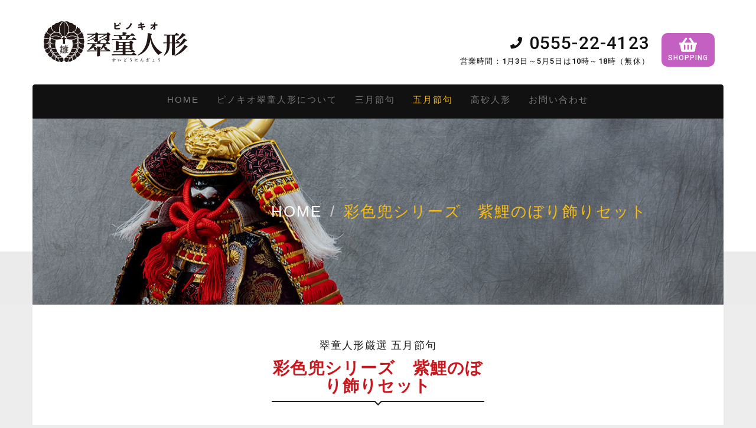

--- FILE ---
content_type: text/html; charset=UTF-8
request_url: https://www.halpinokio.jp/tango/info.php?no=52
body_size: 15337
content:
<!DOCTYPE html>
<html lang="ja">

<head>
	<meta charset="utf-8">
	<meta http-equiv="X-UA-Compatible" content="IE=edge">
	<meta name="viewport" content="width=device-width, initial-scale=1">

	<title>彩色兜シリーズ　紫鯉のぼり飾りセット | 人形専門店「ピノキオ翠童人形」山梨県富士吉田市にある雛人形、五月人形、高砂人形 専門店</title>
	<meta name="Keywords" content="彩色兜シリーズ　紫鯉のぼり飾りセット,山梨県,すいどう人形,おひなさま,五月節句,お雛様,高砂人形,甲府,富士吉田,鯉のぼり" />
	<meta name="Description" content="「彩色兜シリーズ　紫鯉のぼり飾りセット」 ピノキオ翠童人形　五月節句、戦国武将、兜人形、鯉のぼり、名前旗ご紹介ページです" />
	<link rel="canonical" href="https://www.halpinokio.jp/tango/info.php?no=52" />

	<!-- CSS -->

	<!-- files -->
	<link href="../assets/css/bootstrap.min.css" rel="stylesheet">
	<link href="../assets/css/magnific-popup.css" rel="stylesheet">
	<link href="../assets/css/flexslider.css" rel="stylesheet">
	<link href="../assets/css/owl.carousel.css" rel="stylesheet">
	<link href="../assets/css/owl.carousel.theme.min.css" rel="stylesheet">
	<link rel="stylesheet" href="https://use.fontawesome.com/releases/v5.7.2/css/all.css" integrity="sha384-fnmOCqbTlWIlj8LyTjo7mOUStjsKC4pOpQbqyi7RrhN7udi9RwhKkMHpvLbHG9Sr" crossorigin="anonymous">
	<link href="../assets/css/ionicons.css" rel="stylesheet">
	<link href="../assets/css/main.css" rel="stylesheet">

	<!--[if lt IE 9]>
          <script src="https://oss.maxcdn.com/html5shiv/3.7.2/html5shiv.min.js"></script>
          <script src="https://oss.maxcdn.com/respond/1.4.2/respond.min.js"></script>
        <![endif]-->
	<!-- Global site tag (gtag.js) - Google Analytics -->
<script async src="https://www.googletagmanager.com/gtag/js?id=UA-9622943-46"></script>
<script>
  window.dataLayer = window.dataLayer || [];
  function gtag(){dataLayer.push(arguments);}
  gtag('js', new Date());

  gtag('config', 'UA-9622943-46');
</script>
</head>

<body>

	        <div class="site-header-bg">
            <div class="container">
                <div class="row">
                    <div class="col-sm-6 col-xs-7">
                        <a href="../" class="logo"><img src="../assets/images/header/logo.svg" alt="山梨県富士吉田市 ピノキオ翠童人形"></a>
                    </div>
                    <div class="col-sm-6 col-xs-5  text-right">
                        <div class="header-info">
                            <div class="shop-info hidden-xs">
                                <div class="telephone"><i class="fas fa-phone"></i> 0555-22-4123</div>
                                <div class="intime">
                                								営業時間：1月3日～5月5日は10時～18時（無休）
								<!--
								<br>
								5月6日～11月30日　不定休<br>お雛様飾りは３月中旬まで展示しております
								-->
								
                                </div>
                            </div>
                            <div class="onlinebtn">
                                <a href="https://www.halpinokio.com" target="_blank" rel="nofollow" class="btn btn-robot"><img src="../assets/images/header/shopbtn.svg" alt="ピノキオ翠童人形オンラインショッピングサイトへ"><br class="hidden-xs"><span class="font-alt">SHOPPING</span></a>
                            </div>
                        </div>


                    </div>
                </div>
            </div>
        </div>

        <!-- Header -->

        <section id="header" class="main-header tango-header inner-header">
            <div class="container">

                <div class="row">
                    <nav class="navbar navbar-default">
                        <div class="navbar-header">
                            <button type="button" class="navbar-toggle collapsed" data-toggle="collapse" data-target="#site-nav-bar" aria-expanded="false">
                                <span class="sr-only">Toggle navigation</span>
                                <span class="icon-bar"></span>
                                <span class="icon-bar"></span>
                                <span class="icon-bar"></span>
                            </button>
                        </div>

                        <div class="collapse navbar-collapse" id="site-nav-bar">
                            <ul class="nav navbar-nav">
                                <li><a href="../">HOME</a></li>
                                <li><a href="../about/">ピノキオ翠童人形について</a></li>
                                <li><a href="../hina/">三月節句</a></li>
                                <li><a href="../tango/">五月節句</a></li>
                                <li><a href="../takasago/">高砂人形</a></li>
                                <li><a href="../inquiry/">お問い合わせ</a></li>
                            </ul>
                        </div><!-- /.navbar-collapse -->
                    </nav>
                </div>

                <div class="intro row">
                    <div class="overlay2"></div>
                    <div class="col-sm-12">
                        <ol class="breadcrumb">
                            <li><a href="../">Home</a></li>
                            <li class="active">彩色兜シリーズ　紫鯉のぼり飾りセット</li>
                        </ol>
                    </div>
                </div> <!-- /.intro.row -->
            </div> <!-- /.container -->
            <div class="nutral"></div>
        </section> <!-- /#header -->
	<section id="product" class="product">
		<div class="container section-bg">
			<div class="row">
				<div class="col-sm-10 col-sm-offset-1">
											<h1 class="h2_title mt-60 text-center"><small style="display:block;margin-bottom: 15px;color:#222;">翠童人形厳選 五月節句 </small>彩色兜シリーズ　紫鯉のぼり飾りセット</h1>
						<div class="row">
							<div class="col-sm-6">
								<div class="flexslider">
																			<ul class="slides">
																								<li data-thumb="../up_img/goods/7L8n916irWha/01.jpg">
														<img src="../up_img/goods/7L8n916irWha/01.jpg" alt="彩色兜シリーズ　紫鯉のぼり飾りセット1写真"/>
													</li>
																								<li data-thumb="../up_img/goods/7L8n916irWha/02.jpg">
														<img src="../up_img/goods/7L8n916irWha/02.jpg" alt="彩色兜シリーズ　紫鯉のぼり飾りセット2写真"/>
													</li>
																								<li data-thumb="../up_img/goods/7L8n916irWha/03.jpg">
														<img src="../up_img/goods/7L8n916irWha/03.jpg" alt="彩色兜シリーズ　紫鯉のぼり飾りセット3写真"/>
													</li>
																								<li data-thumb="../up_img/goods/7L8n916irWha/04.jpg">
														<img src="../up_img/goods/7L8n916irWha/04.jpg" alt="彩色兜シリーズ　紫鯉のぼり飾りセット4写真"/>
													</li>
																					</ul>
																	</div>
							</div>
							<div class="col-sm-6">
								<p class="mt-20">
									当店のオリジナルセットです<br />
<br />
鯉のぼり飾り台に上品な紫の兜をセットしました<br />
場所をとらない兜飾りです<br />
								</p>
																							</div>
						</div>
										<div class="text-center">
						<a href="javascript:history.back();" class="btn btn-default btn-md">一覧に戻る</a>
					</div>
				</div>
			</div>

		</div>
	</section>
	<section class="tango">
	<div class="container section-bg">
		<div class="row">
			<div class="col-sm-10 col-sm-offset-1">
				<h2 class="title mt0 font-alt">Recommend</h2>
			</div>
		</div>
	</div>
</section>
<section id="history" class="history">
	<div class="container section-bg">
		<div class="row">
			<div class="col-md-10 col-md-offset-1 mb-30">
				<div id="partner-slider" class="owl-carousel">
											<div class="item">
							<a href="../tango/info.php?no=513"><img src="../up_img/goods/OQiyle84X8JJ/01.jpg" alt="白甲州印伝富士山柄8号武田信玄兜麻の葉木目アクリルケース">
								<p class="productitle">白甲州印伝富士山柄8号武田信玄兜麻の葉木目アクリルケース</p>
							</a>
						</div>
											<div class="item">
							<a href="../tango/info.php?no=499"><img src="../up_img/goods/3yFBJ7RggOgZ/01.jpg" alt="甲州印伝緑富士山武田信玄8号兜北斎赤富士山兜飾りセット">
								<p class="productitle">甲州印伝緑富士山武田信玄8号兜北斎赤富士山兜飾りセット</p>
							</a>
						</div>
											<div class="item">
							<a href="../tango/info.php?no=492"><img src="../up_img/goods/5aikDWUPtneV/01.jpg" alt="甲州印伝緑富士山柄　8号深川緑武田信玄兜　オーク寄せ木収納飾りセット">
								<p class="productitle">甲州印伝緑富士山柄　8号深川緑武田信玄兜　オーク寄せ木収納飾りセット</p>
							</a>
						</div>
											<div class="item">
							<a href="../tango/info.php?no=489"><img src="../up_img/goods/EVmWqBB55Lit/01.jpg" alt="甲州印伝富士山柄8号　Black Edition TAKEDA銀龍兜セット">
								<p class="productitle">甲州印伝富士山柄8号　Black Edition TAKEDA銀龍兜セット</p>
							</a>
						</div>
											<div class="item">
							<a href="../tango/info.php?no=488"><img src="../up_img/goods/puw09IUxhcJH/01.jpg" alt="甲州印伝富士山柄稚児大将　富士山Subaru飾りセット">
								<p class="productitle">甲州印伝富士山柄稚児大将　富士山Subaru飾りセット</p>
							</a>
						</div>
											<div class="item">
							<a href="../tango/info.php?no=482"><img src="../up_img/goods/tfEi6nPY7xYk/01.jpg" alt="白甲州印伝富士山柄武田信玄兜BlackStyleセット">
								<p class="productitle">白甲州印伝富士山柄武田信玄兜BlackStyleセット</p>
							</a>
						</div>
											<div class="item">
							<a href="../tango/info.php?no=471"><img src="../up_img/goods/B5XICqXXWNeJ/01.PNG" alt="甲州印伝蜻蛉柄8号諏訪法性兜　武田信玄LED和紙衝立円形台セット">
								<p class="productitle">甲州印伝蜻蛉柄8号諏訪法性兜　武田信玄LED和紙衝立円形台セット</p>
							</a>
						</div>
											<div class="item">
							<a href="../tango/info.php?no=467"><img src="../up_img/goods/yWc0c2RUQTwO/01.PNG" alt="白甲州印伝富士山柄5号武田信玄兜pìccoloセット">
								<p class="productitle">白甲州印伝富士山柄5号武田信玄兜pìccoloセット</p>
							</a>
						</div>
											<div class="item">
							<a href="../tango/info.php?no=464"><img src="../up_img/goods/fy2lFMjer9bb/01.jpg" alt="白甲州印伝富士山柄11号武田信玄公兜昇龍墨絵LED飾りセット">
								<p class="productitle">白甲州印伝富士山柄11号武田信玄公兜昇龍墨絵LED飾りセット</p>
							</a>
						</div>
											<div class="item">
							<a href="../tango/info.php?no=394"><img src="../up_img/goods/S2Dj0vvCz7ck/01.PNG" alt="限定　白甲州印伝　白富士山柄　5号武田信玄兜　siroe収納飾りセット">
								<p class="productitle">限定　白甲州印伝　白富士山柄　5号武田信玄兜　siroe収納飾りセット</p>
							</a>
						</div>
									</div>
			</div>


		</div>
	</div>
</section>
<section id="footer-widget" class="footer-widget">
	<div class="container header-bg">
		<div class="row">
			<div class="col-sm-7 col-md-8">
			<h3>ピノキオ 翠童人形<br><span>山梨県富士吉田市下吉田5丁目1-55番地<br>電話　0555-22-4123<br>11月21日よりオープン<br>営業時間　10：00〜17：00 不定休<br>ご用件のある方は当店オフィシャルLINEかお電話にてお願いいたします</span></h3>
				<div class="row">
					<div class="col-sm-5">
						<p class="f_caption">
							
								<a href="http://www.ningyou-chain.or.jp/" target="_blank" rel="nofollow" style="color:#666;">全日本人形専門店チェーン会員</a><br>
															</p>
						<ul class="f_sns_icon">
							<li><a href="https://www.facebook.com/halpinokio" target="_blank" rel="nofollow"><img src="../assets/images/icon/facebook.svg" width="24" alt="ピノキオ 翠童人形 Facebook"></a></li>
							<li><a href="https://twitter.com/halpinokio" target="_blank" rel="nofollow"><img src="../assets/images/icon/twitter.svg" width="24" alt="ピノキオ 翠童人形 Twitter"></a></li>
							<li><a href="https://www.instagram.com/suidou_doll/" target="_blank" rel="nofollow"><img src="../assets/images/icon/instagram.svg" width="24" alt="ピノキオ 翠童人形 instagram"></a></li>
							<li><a href="https://liff.line.me/1645278921-kWRPP32q/?accountId=ium2173z" target="_blank" rel="nofollow"><img src="../assets/images/icon/line.svg" width="24" alt="ピノキオ 翠童人形 Line"></a></li>
						</ul>
					</div>
					<div class="col-sm-3">
						<ul>
							<li><a href="../">HOME</a></li>
							<li><a href="../hina/">三月節句</a></li>
							<li><a href="../tango/">五月節句</a></li>
							<li><a href="../takasago/">高砂人形</a></li>

						</ul>
					</div>
					<div class="col-sm-4">
						<ul>
							<li><a href="../about/">ピノキオ翠童人形について</a></li>

							<li><a href="../news/">お知らせ</a></li>
							<li><a href="../inquiry/">お問い合わせ</a></li>
							<li><a href="../privacy/">個人情報保護方針</a></li>
						</ul>
					</div>

				</div>

			</div>
			<div class="col-sm-5 col-md-4">
				<div class="row">
					<div class="col-xs-6">
						<a href="../assets/images/index/gogatsu.pdf" target="_blank" rel="nofollow"><img src="../assets/images/index/kazari1.jpg" class="img-responsive" alt="五月人形の飾り方">
							<span class="caption">五月人形の飾り方 <i class="fas fa-file-pdf"></i></span></a>
					</div>
					<div class="col-xs-6">
						<a href="../assets/images/index/hina.pdf" target="_blank" rel="nofollow"><img src="../assets/images/index/kazari2.jpg" class="img-responsive" alt="雛人形の飾り方">
							<span class="caption">雛人形の飾り方 <i class="fas fa-file-pdf"></i></span></a>
					</div>
				</div>
			</div>
		</div>
	</div>
</section>
<footer class="footer text-center">
	<copyright>&copy; <a href="https://www.halpinokio.jp/" style="color:#999;">有限会社ハルーピノキオ</a>. All Rights Reserved. </copyright>
</footer>
	<!-- Scripts -->
	<script src="../assets/js/jquery-1.12.3.min.js"></script>
	<script src="../assets/js/bootstrap.min.js"></script>
	<script src="../assets/js/jquery.magnific-popup.min.js"></script>
	<script src="../assets/js/owl.carousel.min.js"></script>
	<script src="../assets/js/jquery.flexslider-min.js"></script>
	<script src="../assets/js/script.js"></script>
	<script>
		$(function() {
			$('.navbar-nav > li').eq(3).addClass('active');
		});
		$(window).load(function() {
			$('.flexslider').flexslider({
				animation: "slide",
				controlNav: "thumbnails",
				directionNav: false
			});
		});
	</script>
	</body>

</html>

--- FILE ---
content_type: text/css
request_url: https://www.halpinokio.jp/assets/css/main.css
body_size: 37665
content:
@import url("https://fonts.googleapis.com/css2?family=Shippori+Mincho:wght@400;600&display=swap");
@import url("https://fonts.googleapis.com/css2?family=Roboto:wght@300;500&display=swap");
@import url("https://fonts.googleapis.com/css2?family=Stalemate&display=swap");
/* line 14, ../scss/main.scss */
body {
  background-color: #ededed;
  font: 1.5rem/1.5 sans-serif;
  font-family: Hiragino Kaku Gothic ProN, Yu Gothic, YuGothic, Meiryo,
    sans-serif;
  color: #000;
  letter-spacing: 0.08em;
  font-feature-settings: "palt";
  -webkit-text-size-adjust: 100%;
  -ms-text-size-adjust: 100%;
  text-size-adjust: 100%;
  overscroll-behavior-y: none;
  -webkit-font-smoothing: subpixel-antialiased;
  -moz-osx-font-smoothing: unset;
}

/* line 29, ../scss/main.scss */
.mincho {
  font-family: "Shippori Mincho", serif;
}

/* line 32, ../scss/main.scss */
.font-alt {
  font-family: "Roboto", sans-serif;
  font-weight: 500;
  text-transform: inherit;
}

/* line 37, ../scss/main.scss */
.text-primary {
  color: #922e90;
}

/* line 40, ../scss/main.scss */
.m-0 {
  margin: 0 !important;
}

/* line 41, ../scss/main.scss */
.mt-0 {
  margin-top: 0 !important;
}

/* line 42, ../scss/main.scss */
.mt-10 {
  margin-top: 10px !important;
}

/* line 43, ../scss/main.scss */
.mt-20 {
  margin-top: 20px !important;
}

/* line 44, ../scss/main.scss */
.mt-30 {
  margin-top: 30px !important;
}

/* line 45, ../scss/main.scss */
.mt-40 {
  margin-top: 40px !important;
}

/* line 46, ../scss/main.scss */
.mt-50 {
  margin-top: 50px !important;
}

/* line 47, ../scss/main.scss */
.mt-60 {
  margin-top: 60px !important;
}

/* line 48, ../scss/main.scss */
.mt-70 {
  margin-top: 70px !important;
}

/* line 49, ../scss/main.scss */
.mt-80 {
  margin-top: 80px !important;
}

/* line 51, ../scss/main.scss */
.mb-0 {
  margin-bottom: 0 !important;
}

/* line 52, ../scss/main.scss */
.mb-10 {
  margin-bottom: 10px !important;
}

/* line 53, ../scss/main.scss */
.mb-20 {
  margin-bottom: 20px !important;
}

/* line 54, ../scss/main.scss */
.mb-30 {
  margin-bottom: 30px !important;
}

/* line 55, ../scss/main.scss */
.mb-40 {
  margin-bottom: 40px !important;
}

/* line 56, ../scss/main.scss */
.mb-50 {
  margin-bottom: 50px !important;
}

/* line 57, ../scss/main.scss */
.mb-60 {
  margin-bottom: 60px !important;
}

/* line 58, ../scss/main.scss */
.mb-70 {
  margin-bottom: 70px !important;
}

/* line 59, ../scss/main.scss */
.mb-80 {
  margin-bottom: 80px !important;
}

@media screen and (max-width: 480px) {
  /* line 60, ../scss/main.scss */
  p,
  th,
  td,
  li,
  dt,
  dd {
    font-size: 14px;
  }
}

/* line 65, ../scss/main.scss */
.no-gutter [class*="col-"] {
  padding-right: 0;
  padding-left: 0;
}

/* line 69, ../scss/main.scss */
.clearfix:after {
  display: block;
  content: "";
  clear: both;
}

/* line 75, ../scss/main.scss */
.img-responsive {
  width: 100%;
}

/* line 78, ../scss/main.scss */
.lead {
  font-size: 18px;
  line-height: 30px;
  font-weight: 500;
}

/*======================================================================
##		Global Settings
=======================================================================*/
/* line 88, ../scss/main.scss */
.btn-robot,
p {
  font-family: "Roboto";
  line-height: 1.5;
  letter-spacing: 1px;
  font-weight: 300;
}

/* line 94, ../scss/main.scss */
.mt0 {
  margin-top: 0;
}

/* line 97, ../scss/main.scss */
.thin {
  font-weight: 300;
}

/* line 100, ../scss/main.scss */
.c-table {
  display: table;
  height: 100%;
  width: 100%;
}

/* line 105, ../scss/main.scss */
.c-cell {
  display: table-cell;
  vertical-align: middle;
}

/* line 109, ../scss/main.scss */
.title-box {
  text-align: center;
  padding: 0px 0 50px;
  text-transform: uppercase;
}

/* line 114, ../scss/main.scss */
.title-box p {
  margin-bottom: 0;
  text-align: center;
  line-height: 14px;
}

/* line 119, ../scss/main.scss */
.title-box h2 {
  margin-top: 0px !important;
}

/* line 122, ../scss/main.scss */
.title {
  font-weight: 300;
  color: #333333;
  font-size: 42px;
}
@media screen and (max-width: 480px) {
  /* line 122, ../scss/main.scss */
  .title {
    font-size: 20px;
  }
}
/* line 129, ../scss/main.scss */
.title.mincho {
  font-size: 34px;
}

/* line 133, ../scss/main.scss */
.title.mt0 {
  text-transform: capitalize;
  font-weight: 400;
  color: #444;
  margin-top: 0px !important;
}

/* line 139, ../scss/main.scss */
.title span {
  color: #922e90;
}

/* line 142, ../scss/main.scss */
.btn-robot {
  border-radius: 0;
  background-color: #c460c2;
  color: #fff;
  text-transform: uppercase;
  border-color: transparent;
  padding: 5px 15px;
  transition: all 0.4s ease-in-out;
  letter-spacing: 1px;
  font-weight: 300;
  margin-top: 15px;
}

/* line 154, ../scss/main.scss */
.btn-robot:hover {
  background-color: #111111;
  color: #ffffff;
  border-color: #111111;
}

/* line 160, ../scss/main.scss */
h4 {
  line-height: 24px;
}

/*======================================================================
##		Header Section
=======================================================================*/
/* line 168, ../scss/main.scss */
.site-header-bg {
  width: 100%;
  /*background: url("../images/sub/bg_.png") repeat;*/
  background-color: #ffffff;
  z-index: 1;
  padding: 30px 0;
  color: #111111;
  text-transform: uppercase;
  font-family: "Roboto";
}
@media screen and (max-width: 767px) {
  /* line 168, ../scss/main.scss */
  .site-header-bg {
    padding: 10px 0;
  }
}
@media screen and (max-width: 480px) {
  /* line 168, ../scss/main.scss */
  .site-header-bg {
    padding: 6px 0;
  }
}

/* line 184, ../scss/main.scss */
.site-header-bg .telephone {
  display: flex;
  align-items: center;
  justify-content: flex-end;
  font-size: 30px;
  margin-top: 20px;
  font-family: "Roboto", sans-serif;
}
/* line 191, ../scss/main.scss */
.site-header-bg .telephone i {
  font-size: 20px;
  margin-right: 10px;
}

/* line 197, ../scss/main.scss */
.site-header-bg .btn-robot {
  margin-top: 0;
  padding-bottom: 6px;
}

/* line 202, ../scss/main.scss */
.site-header-bg .logo img {
  width: 250px;
}
@media screen and (max-width: 767px) {
  /* line 202, ../scss/main.scss */
  .site-header-bg .logo img {
    width: 200px;
  }
}
@media screen and (max-width: 480px) {
  /* line 202, ../scss/main.scss */
  .site-header-bg .logo img {
    width: 160px;
  }
}

/* line 213, ../scss/main.scss */
.header-info {
  display: flex;
  align-items: flex-end;
  justify-content: flex-end;
}
.intime {
  font-size: 13px;
  line-height: 1.4;
}
/* line 218, ../scss/main.scss */
.onlinebtn {
  margin-left: 20px;
}
/* line 220, ../scss/main.scss */
.onlinebtn img {
  width: 30px;
}
@media screen and (max-width: 767px) {
  /* line 220, ../scss/main.scss */
  .onlinebtn img {
    width: 20px;
    margin-right: 5px;
  }
}
/* line 227, ../scss/main.scss */
.onlinebtn .btn-robot {
  font-size: 12px;
  margin: 0px;
  padding: 5px 10px;
  border-radius: 10px;
}
@media screen and (max-width: 767px) {
  /* line 218, ../scss/main.scss */
  .onlinebtn {
    margin-top: 20px;
  }
}
@media screen and (max-width: 480px) {
  /* line 218, ../scss/main.scss */
  .onlinebtn {
    margin-top: 10px;
  }
}

/*======================================================================
##		Header Section
=======================================================================*/
/* line 244, ../scss/main.scss */
.main-header {
  text-transform: uppercase;
  text-align: center;
  color: #fff;
  letter-spacing: 2px;
  /*background: url("../images/sub/bg_.png") repeat;*/
  background-color: #ffffff;
  position: relative;
}

/* line 253, ../scss/main.scss */
.header-quote {
  color: #ffffff;
  /*text-shadow: #000 1px 0 10px;*/
  font-weight: 700;
  margin-bottom: 0;
  font-size: 40px;
}

/* line 261, ../scss/main.scss */
.header-lead {
  margin-top: 20px;
  font-size: 18px;
  color: #ffffff;
  text-shadow: #922e90 1px 0 10px;
  letter-spacing: 0;
}
/* line 267, ../scss/main.scss */
.header-lead span {
  background: #922e90;
  padding: 3px 10px;
}

/* line 273, ../scss/main.scss */
.main-header p {
  font-weight: 300;
  font-size: 18px;
  letter-spacing: 5px;
}
@media screen and (max-width: 480px) {
  /* line 273, ../scss/main.scss */
  .main-header p {
    font-size: 15px;
    letter-spacing: 3px;
  }
}

/* line 282, ../scss/main.scss */
.header-title {
  font-weight: 700;
}

/* line 285, ../scss/main.scss */
.header-title .thin {
  letter-spacing: 6px;
}

/* line 288, ../scss/main.scss */
.intro {
  padding: 320px 0 100px;
  background-image: url(../images/header.jpg);
  background-repeat: no-repeat;
  background-size: cover;
  background-position: center;
  margin-bottom: -90px;
  z-index: 11;
  position: relative;
}

/* line 298, ../scss/main.scss */
.nutral {
  background-color: #ebebeb;
  height: 90px;
  z-index: 10;
  position: relative;
}

/* line 304, ../scss/main.scss */
.navbar {
  margin-bottom: 0;
  border-bottom-left-radius: 0;
  border-bottom-right-radius: 0;
}

/* line 309, ../scss/main.scss */
.navbar-default {
  border-color: #262626;
  background-color: #111;
}

/* line 313, ../scss/main.scss */
.navbar-default .navbar-nav > .active > a,
.navbar-default .navbar-nav > .active > a:focus,
.navbar-default .navbar-nav > .active > a:hover {
  color: #fabe12;
  background-color: transparent;
}

/* line 317, ../scss/main.scss */
.navbar .navbar-nav {
  display: inline-block;
  float: none;
}

/* line 321, ../scss/main.scss */
.navbar .navbar-collapse {
  text-align: center;
}

/* line 324, ../scss/main.scss */
.navbar-default .navbar-nav > li > a:focus,
.navbar-default .navbar-nav > li > a:hover {
  color: #fff;
}

/*======================================================================
##		Footer widget Section
=======================================================================*/
/* line 334, ../scss/main.scss */
.footer-widget {
  padding: 80px 0;
  border-bottom: 1px solid rgba(153, 153, 153, 0.3);
}

/* line 338, ../scss/main.scss */
.footer-widget .section-bg {
  background-color: #ebebeb;
  text-align: center;
  text-transform: capitalize;
}

/* line 343, ../scss/main.scss */
.footer-widget h3 {
  font-family: "Shippori Mincho", serif;
  border-bottom: 1px solid rgba(153, 153, 153, 0.3);
  color: #454545;
  padding-bottom: 25px;
  margin-bottom: 15px;
  font-weight: 300;
  letter-spacing: 2px;
  line-height: 18px;
}
/* line 352, ../scss/main.scss */
.footer-widget h3 span {
  color: #999;
  display: block;
  margin-top: 15px;
  font-size: 14px;
  font-family: Hiragino Kaku Gothic ProN, Yu Gothic, YuGothic, Meiryo,
    sans-serif;
}

/* line 361, ../scss/main.scss */
.footer-widget ul {
  padding-left: 0;
}

/* line 364, ../scss/main.scss */
.footer-widget ul li {
  list-style-type: none;
  padding: 2px 0;
}

/* line 368, ../scss/main.scss */
.footer-widget ul li:before {
  content: "\f363";
  font-family: "ionicons";
  padding-right: 5px;
  font-size: 14px;
  color: #999;
}

/* line 375, ../scss/main.scss */
.footer-widget ul li a {
  color: #999;
  font-family: "Roboto";
  font-size: 14px;
  font-weight: 500;
}

/* line 381, ../scss/main.scss */
.footer-widget a .caption {
  font-size: 12px;
  font-weight: 300;
  color: #999;
  margin-top: 10px;
}

/* line 387, ../scss/main.scss */
.widget-img-box {
  margin-top: 30px;
}

/* line 390, ../scss/main.scss */
.widget-img {
  width: 49%;
  display: inline-block;
}

/* line 394, ../scss/main.scss */
.footer {
  padding: 10px 0 20px;
}

/* line 397, ../scss/main.scss */
.footer copyright {
  color: #999;
  font-weight: 300;
  letter-spacing: 2px;
  font-size: 13px;
  font-family: "Roboto";
}

/* line 404, ../scss/main.scss */
.informations {
  position: relative;
}
/* line 406, ../scss/main.scss */
.informations .listbtn {
  position: absolute;
  right: 20px;
  top: 20px;
}
/* line 411, ../scss/main.scss */
.informations .btn-success {
  background: #922e90;
  border-color: #922e90;
}
/* line 414, ../scss/main.scss */
.informations .btn-success:hover {
  background: #ffffff;
  color: #922e90;
}

/* line 420, ../scss/main.scss */
.f_caption {
  font-size: 13px;
  font-weight: 600;
  color: #454545;
}

/*======================================================================
##		Product Section
=======================================================================*/
/* line 433, ../scss/main.scss */
.product .section-bg {
  background-color: #fff;
  padding-bottom: 60px;
}

/* line 437, ../scss/main.scss */
.porduct-box {
  margin-bottom: 30px;
  position: relative;
}

/* line 441, ../scss/main.scss */
.porduct-box img {
  width: 100% !important;
}

/* line 444, ../scss/main.scss */
.product-title {
  position: absolute;
  bottom: 5px;
  left: 25px;
  right: 25px;
  padding: 5px 10px;
  background-color: #fabe12;
  text-transform: uppercase;
  color: #111111;
  text-align: center;
  font-weight: 300;
  font-size: 16px;
}

/* line 457, ../scss/main.scss */
.classic-title {
  text-transform: uppercase;
  letter-spacing: 2px;
  margin-bottom: 30px;
  position: relative;
}

/* line 463, ../scss/main.scss */
.incline-div {
  position: absolute;
  top: 3px;
  left: 0;
  border-top: 50px solid #922e90;
  border-right: 50px solid transparent;
  margin-left: -15px;
  width: 260px;
  z-index: 1;
}

/* line 473, ../scss/main.scss */
.outer-stiker {
  display: inline-block;
  color: #222222;
  float: right;
}

/* line 478, ../scss/main.scss */
.stiker {
  display: inline-block;
}

/* line 481, ../scss/main.scss */
.inner-stiker {
  color: #fff;
  padding-right: 50px;
  font-size: 18px;
  text-align: left;
}

/* line 487, ../scss/main.scss */
.outer-stiker,
.inner-stiker {
  font-weight: 300;
  z-index: 2;
  position: relative;
}

/* line 492, ../scss/main.scss */
.inner-stiker2 {
  color: #fff;
  font-size: 18px;
  text-align: left;
  font-weight: 400;
  z-index: 2;
  position: absolute;
  left: 0;
  top: -2px;
}

/* line 502, ../scss/main.scss */
.product p {
  color: #333333;
  text-align: justify;
  margin-bottom: 30px;
}

/* line 507, ../scss/main.scss */
.product p.p-large {
  font-size: 16px;
  font-weight: 400;
}

@media (min-width: 768px) {
  /* line 512, ../scss/main.scss */
  .boxed {
    padding: 0 80px;
  }
}
/* line 517, ../scss/main.scss */
.section-padding {
  margin: 60px 0px;
}
@media (max-width: 767px) {
  /* line 517, ../scss/main.scss */
  .section-padding {
    margin: 20px 0px;
  }
}

/*======================================================================
##		History Section
=======================================================================*/
/* line 529, ../scss/main.scss */
.history .section-bg {
  background-color: #111;
  text-align: center;
}

/* line 533, ../scss/main.scss */
.history p {
  color: #fff;
}

/* line 536, ../scss/main.scss */
.history .title {
  color: #fabe12;
}

/* line 539, ../scss/main.scss */
.history img {
  padding: 60px 0 0;
}

/*======================================================================
##		Partner Section
=======================================================================*/
/* line 548, ../scss/main.scss */
.partner .section-bg {
  background-color: #fff;
  text-align: center;
  padding-bottom: 80px;
}

/* line 553, ../scss/main.scss */
.partner .title {
  color: #111;
}

/* line 557, ../scss/main.scss */
.tango .section-bg {
  background-color: #fff;
  text-align: center;
  padding-bottom: 20px;
}

/*======================================================================
++++++++++++++++++++++++++++++++++++++++++++++++++++++++++++++++++++++++
##		Pages
++++++++++++++++++++++++++++++++++++++++++++++++++++++++++++++++++++++++
=======================================================================*/
/*======================================================================
##		Inner Header Sections
=======================================================================*/
/* line 574, ../scss/main.scss */
.inner-header .intro {
  padding: 130px 0;
}

/* line 577, ../scss/main.scss */
.overlay {
  position: absolute;
  content: "";
  width: 100%;
  height: 100%;
  top: 0;
  left: 0;
  background-color: rgba(0, 0, 0, 0.5);
}

/* line 586, ../scss/main.scss */
.overlay2 {
  position: absolute;
  content: "";
  width: 100%;
  height: 100%;
  top: 0;
  left: 0;
  background-color: rgba(0, 0, 0, 0.1);
}
@media (max-width: 767px) {
  .overlay2 {
    position: absolute;
    content: "";
    width: 100%;
    height: 100%;
    top: 0;
    left: 0;
    background-color: rgba(0, 0, 0, 0.5);
  }
}
/* line 595, ../scss/main.scss */
.inner-header .breadcrumb {
  margin-bottom: 0;
  background-color: transparent;
  font-size: 26px;
  font-weight: 300;
  text-align: right;
  padding-right: 10%;
}

/* line 601, ../scss/main.scss */
.inner-header .breadcrumb > .active {
  color: #fabe12;
  /*color: #222222;*/
}

/* line 604, ../scss/main.scss */
.inner-header .breadcrumb a {
  color: #fff;
}

/* line 607, ../scss/main.scss */
.inner-p {
  text-align: center;
  margin-bottom: 80px;
  font-size: 16px;
}

/* line 612, ../scss/main.scss */
.page-bgc {
  background-color: #fff;
  padding-bottom: 100px;
}

/* line 617, ../scss/main.scss */
.intro {
  background-color: #313131;
}

/* line 620, ../scss/main.scss */
.faq-header .intro {
  background-image: url(../images/faq-header.jpg);
}

/* line 623, ../scss/main.scss */
.shop-header .intro {
  background-image: url(../images/shop-header.jpg);
}

/* line 626, ../scss/main.scss */
.tango-header .intro {
  background-image: url(../images/about/header.jpg);
  background-position: left center;
}

/* line 630, ../scss/main.scss */
.hina-header .intro {
  background-image: url(../images/products/hina-header.jpg);
  background-position: left center;
}

/* line 634, ../scss/main.scss */
.about-header .intro {
  background-image: url(../images/about/about-header.jpg);
  background-position: left center;
}

/* line 638, ../scss/main.scss */
.takasago-header .intro {
  background-image: url(../images/about/takasago-header.jpg);
  background-position: left center;
}

/* line 642, ../scss/main.scss */
.about .page-bgc {
  padding-bottom: 0;
}

/*======================================================================
##		FAQ
=======================================================================*/
/* line 653, ../scss/main.scss */
.panel-heading {
  padding: 0;
  border-radius: 0;
}

/* line 657, ../scss/main.scss */
.panel-heading h4.panel-title {
  position: relative;
  text-transform: capitalize;
}

/* line 661, ../scss/main.scss */
.panel-heading a {
  display: block;
  padding: 15px 0 15px 40px;
  line-height: 1;
  -webkit-transition: all 0.3s;
  transition: all 0.3s;
}

/* line 669, ../scss/main.scss */
.panel-heading a:hover {
  color: #fff;
  text-decoration: none;
}

/* line 673, ../scss/main.scss */
.panel-heading a:focus {
  text-decoration: none;
  color: #111;
}

/* line 677, ../scss/main.scss */
.panel-heading a:active {
  color: #111;
}

@media (min-width: 768px) {
  /* line 681, ../scss/main.scss */
  .panel-heading a:after,
  a.collapsed:after {
    font-family: "ionicons";
    content: "\f126";
    position: absolute;
    right: 15px;
    font-size: 18px;
    color: #111;
  }

  /* line 690, ../scss/main.scss */
  a.collapsed:after {
    content: "\f123";
  }
}
/* line 694, ../scss/main.scss */
.panel-body {
  padding: 20px;
  color: #999;
  line-height: 1.7;
}

/* line 699, ../scss/main.scss */
.panel-default {
  border: 1px solid #111;
}

/* line 702, ../scss/main.scss */
.panel-default > .panel-heading {
  background-color: transparent;
  transition: all 0.4s ease-in-out;
}

/* line 706, ../scss/main.scss */
.panel-default > .panel-heading:hover {
  background-color: #fabe12;
}

/* line 709, ../scss/main.scss */
.panel-default > .panel-heading + .panel-collapse > .panel-body {
  border-top: 2px solid rgba(0, 0, 0, 0.1);
}

/* line 713, ../scss/main.scss */
.panel-group .panel {
  border-radius: 0;
  margin-bottom: -5px;
  border-bottom: none;
}

/* line 718, ../scss/main.scss */
.panel-group .panel:last-child {
  border-bottom: 1px solid #111;
}

/*======================================================================
##		Shop
=======================================================================*/
/* line 728, ../scss/main.scss */
.img-full {
  width: 100%;
}

/* line 731, ../scss/main.scss */
.shop-box {
  position: relative;
  overflow: hidden;
}

/* line 735, ../scss/main.scss */
.shop-box-hover {
  position: absolute;
  left: -90%;
  top: -90%;
  background-color: #c460c2; /*#fabe12;*/
  width: 100%;
  height: 100%;
  opacity: 0;
  transition: all 0.4s ease-in-out;
}

/* line 745, ../scss/main.scss */
.shop-box:hover .shop-box-hover {
  top: 0;
  left: 0;
  opacity: 1;
}

/* line 750, ../scss/main.scss */
.shop-box-hover .c-cell a {
  font-size: 16px;
  color: #111;
  transition: all 0.4s ease-in-out;
  padding: 8px;
}

/* line 756, ../scss/main.scss */
.shop-box-hover .c-cell a:hover {
  color: #fff;
  text-decoration: none;
}

/* line 760, ../scss/main.scss */
.shop-box-title {
  font-family: "Roboto";
  text-transform: uppercase;
  padding: 30px 0;
  margin-bottom: 50px;
  border-bottom: 1px solid rgba(0, 0, 0, 0.1);
}
/* line 767, ../scss/main.scss */
.shop-box-title p.flag01:before {
  content: "お知らせ";
  font-size: 12px;
  padding: 1px 10px;
  background: #d6aa96;
  color: #ffffff;
  margin-bottom: 5px;
  display: block;
  width: 100%;
  text-align: center;
  border-radius: 4px;
}
/* line 779, ../scss/main.scss */
.shop-box-title p.flag02:before {
  content: "製品情報";
  font-size: 12px;
  padding: 1px 10px;
  background: #f6ad3c;
  color: #ffffff;
  margin-bottom: 5px;
  display: block;
  width: 100%;
  text-align: center;
  border-radius: 4px;
}

/* line 793, ../scss/main.scss */
.shop-box-title h4 {
  margin: 0 0 5px 0;
  font-weight: 700;
}

/* line 797, ../scss/main.scss */
.shop-price {
  margin-bottom: 0;
  font-weight: 500;
  font-size: 14px;
}
/* line 801, ../scss/main.scss */
.shop-price i {
  font-size: 11px;
  color: #c460c2;
}

/* line 806, ../scss/main.scss */
.star {
  margin: 0;
  color: #fabe12;
}

@media (min-width: 768px) {
  /* line 811, ../scss/main.scss */
  .shop-price,
  .star {
    text-align: right;
  }
}
/* line 815, ../scss/main.scss */
.pager li > a,
.pager li > span {
  border-radius: 0;
  color: #111;
}

/* line 819, ../scss/main.scss */
.pager li > a:focus,
.pager li > a:hover {
  color: #fff;
  border-color: #fabe12;
  background-color: #fabe12;
}

/*======================================================================
##		Contact
=======================================================================*/
/* line 831, ../scss/main.scss */
.map_canvas {
  width: 100%;
  height: 400px;
  margin-bottom: 30px;
}

/* line 836, ../scss/main.scss */
.contact h4,
.contact h5 {
  font-family: "Roboto";
  text-transform: uppercase;
  font-weight: 400;
}

/* line 841, ../scss/main.scss */
.contact h5 {
  margin: 0;
}

/* line 844, ../scss/main.scss */
.contact h4 {
  padding: 40px 0 30px;
}

/* line 847, ../scss/main.scss */
.contact-detail {
  border-bottom: 1px solid #ddd;
  text-transform: uppercase;
  padding: 10px 0 15px;
  font-size: 10px;
  font-weight: 500;
  margin-bottom: 30px;
}

/* line 855, ../scss/main.scss */
.contact-form .form-control {
  border-color: transparent;
  border-bottom: 1px solid #ddd;
  border-radius: 0;
  box-shadow: none;
  font-family: "Roboto";
  padding-left: 0;
}

/* line 863, ../scss/main.scss */
.contact-form .form-control:active,
.contact-form .form-control:focus {
  border-bottom: 1px solid #fabe12;
  box-shadow: none;
}

/*Turn off Google Map zooming*/
/******************************/
/* line 870, ../scss/main.scss */
.scrolloff {
  pointer-events: none;
}

/*placeholder style*/
/*******************/
/* line 875, ../scss/main.scss */
.contact-form ::-webkit-input-placeholder {
  /* Chrome/Opera/Safari */
  text-transform: uppercase;
  font-family: "Roboto";
}

/* line 879, ../scss/main.scss */
.contact-form ::-moz-placeholder {
  /* Firefox 19+ */
  text-transform: uppercase;
  font-family: "Roboto";
}

/* line 883, ../scss/main.scss */
.contact-form :-ms-input-placeholder {
  /* IE 10+ */
  text-transform: uppercase;
  font-family: "Roboto";
}

/* line 887, ../scss/main.scss */
.contact-form :-moz-placeholder {
  /* Firefox 18- */
  text-transform: uppercase;
  font-family: "Roboto";
}

/* line 891, ../scss/main.scss */
#contact-form dl {
  display: flex;
  align-items: flex-start;
  justify-content: flex-start;
}
/* line 895, ../scss/main.scss */
#contact-form dl dt {
  flex-basis: 150px;
}
/* line 898, ../scss/main.scss */
#contact-form dl dd {
  flex: 1;
}

/*======================================================================
##		Contact
=======================================================================*/
/*Service*/
/*********/
/* line 911, ../scss/main.scss */
.service {
  padding-bottom: 60px;
}

/* line 914, ../scss/main.scss */
.service-box {
  margin-bottom: 60px;
}

/* line 917, ../scss/main.scss */
.service-box p {
  font-size: 13px;
  font-weight: 400;
  color: #969595;
  margin-bottom: 0;
}

/* line 923, ../scss/main.scss */
.service-title {
  display: table;
  font-family: "Roboto";
  font-size: 22px;
  padding: 10px 0;
  text-transform: capitalize;
}

/* line 930, ../scss/main.scss */
.service-title .icon span {
  font-size: 40px;
  color: #fabe12;
  margin-right: 15px;
}

/* line 935, ../scss/main.scss */
.service-title div {
  display: table-cell;
  vertical-align: middle;
}

/*Machine Man*/
/*************/
/* line 941, ../scss/main.scss */
.machine-man {
  background-color: #393835;
  color: #fff;
  font-family: "Roboto";
  margin-left: -15px;
  margin-right: -15px;
}

/* line 948, ../scss/main.scss */
.m-s-title,
.m-p-title {
  font-weight: 300;
  letter-spacing: 2px;
}

/* line 952, ../scss/main.scss */
.m-s-title {
  color: #fabe12;
  margin: 0;
  padding-top: 100px;
}

/* line 957, ../scss/main.scss */
.m-p-title {
  text-transform: capitalize;
  margin: 0 0 20px;
}

/* line 961, ../scss/main.scss */
.machine-man p {
  margin-bottom: 100px;
}

@media (max-width: 677px) {
  /* line 965, ../scss/main.scss */
  .machine-man {
    padding-left: 15px;
    padding-right: 15px;
  }
}
@media (min-width: 678px) {
  /* line 971, ../scss/main.scss */
  .machine-man .boxed {
    padding: 0 95px;
  }

  /* line 974, ../scss/main.scss */
  .machine-man .row {
    background-image: url(../images/machine-man.png);
    background-repeat: no-repeat;
    background-position: right 60px bottom 0;
  }
}
/*Team*/
/******/
/* line 982, ../scss/main.scss */
.team-box {
  position: relative;
  width: 100%;
  margin-bottom: 60px;
}

/* line 987, ../scss/main.scss */
.team-img-detail {
  font-family: "Roboto";
  text-align: center;
  position: absolute;
  width: 55%;
  right: 0;
  background-color: #f7f7f7;
  color: #999;
  /*padding: 20px;*/
}

/* line 997, ../scss/main.scss */
.team-img-detail h4 {
  color: #111;
  padding-top: 30px;
}

/* line 1001, ../scss/main.scss */
.team-img-detail h4,
.team-img-detail h5 {
  text-transform: uppercase;
  font-weight: 400;
  letter-spacing: 2px;
  margin: 0;
}

/* line 1007, ../scss/main.scss */
.team-img-detail p {
  padding: 20px;
}

/* line 1010, ../scss/main.scss */
.social {
  font-size: 24px;
  float: right;
  background-color: #fabe12;
  padding: 5px;
}

/* line 1016, ../scss/main.scss */
.social a {
  color: #fff;
  padding: 8px;
}

@media (max-width: 767px) {
  /* line 1021, ../scss/main.scss */
  .team-img {
    width: 100%;
  }
}
/*CTA*/
/*****/
/* line 1027, ../scss/main.scss */
.cta {
  background-color: #393835;
  color: #fff;
  margin-left: -15px;
  margin-right: -15px;
  padding: 40px 0;
}

/* line 1034, ../scss/main.scss */
.cta .btn-robot {
  color: #393835;
  font-size: 16px;
  font-weight: 700;
  margin-top: 10px;
}

/* line 1040, ../scss/main.scss */
.cta .btn-robot:hover {
  color: #fabe12;
}

@media (max-width: 677px) {
  /* line 1044, ../scss/main.scss */
  .cta {
    padding-left: 15px;
    padding-right: 15px;
  }
}
/* line 1049, ../scss/main.scss */
.text-center {
  text-align: center !important;
}

/* line 1052, ../scss/main.scss */
.news_list {
  margin-left: 0px;
  padding-left: 0px;
  list-style: none;
}
/* line 1056, ../scss/main.scss */
.news_list li {
  margin-bottom: 15px;
  padding-bottom: 15px;
  border-bottom: 1px #666666 dotted;
}
/* line 1060, ../scss/main.scss */
.news_list li:last-child {
  border-bottom: none;
}
/* line 1063, ../scss/main.scss */
.news_list li a {
  color: #222222;
}
/* line 1065, ../scss/main.scss */
.news_list li a span.date {
  color: #922e90;
  font-size: 13px;
  font-weight: 600;
  margin-right: 10px;
}
@media screen and (max-width: 480px) {
  /* line 1065, ../scss/main.scss */
  .news_list li a span.date {
    display: block;
  }
}
/* line 1074, ../scss/main.scss */
.news_list li a:hover {
  text-decoration: none;
  color: #dddddd;
}
/* line 1079, ../scss/main.scss */
.news_list li.flag01:before {
  content: "お知らせ";
  font-size: 12px;
  padding: 2px 10px;
  background: #d6aa96;
  color: #ffffff;
  margin-right: 10px;
}
/* line 1087, ../scss/main.scss */
.news_list li.flag02:before {
  content: "製品情報";
  font-size: 12px;
  padding: 2px 10px;
  background: #f6ad3c;
  color: #ffffff;
  margin-right: 10px;
}

/* line 1098, ../scss/main.scss */
.owl-carousel .item {
  position: relative;
}
/* line 1100, ../scss/main.scss */
.owl-carousel .item a {
  position: relative;
  display: block;
}
/* line 1103, ../scss/main.scss */
.owl-carousel .item a:after {
  content: "";
  width: 100%;
  height: 100%;
  background: #000000;
  position: absolute;
  top: 0;
  left: 0;
  opacity: 0;
  transition: all 0.4s ease-in-out;
}
/* line 1115, ../scss/main.scss */
.owl-carousel .item .productitle {
  position: absolute;
  top: 0;
  left: 0;
  right: 0;
  bottom: 0;
  display: block;
  margin: auto;
  height: 2em;
  width: 80%;
  text-align: center;
  z-index: 10;
  color: #ffffff;
  opacity: 0;
  transition: all 0.8s ease-in-out;
}
/* line 1133, ../scss/main.scss */
.owl-carousel .item a:hover:after {
  opacity: 0.6;
}
/* line 1136, ../scss/main.scss */
.owl-carousel .item a:hover .productitle {
  opacity: 1;
}

/* line 1142, ../scss/main.scss */
p {
  line-height: 1.8em;
}

/* line 1145, ../scss/main.scss */
ul.lineup {
  margin: 0px;
  padding: 0px;
  list-style: none;
  display: flex;
  align-items: flex-start;
  justify-content: flex-start;
  flex-flow: wrap;
}
/* line 1153, ../scss/main.scss */
ul.lineup li {
  flex-basis: 30%;
  margin: 20px 10px;
}
/* line 1156, ../scss/main.scss */
ul.lineup li .products-name {
  color: #c9171e;
  font-size: 20px;
  font-weight: 600;
  text-align: center;
  margin-bottom: 20px;
}
/* line 1163, ../scss/main.scss */
ul.lineup li a:hover {
  text-decoration: none;
}
/* line 1166, ../scss/main.scss */
ul.lineup li .products-cap {
  width: 90%;
  margin: 10px auto;
  font-size: 13px;
  line-height: 20px;
  color: #333333;
}
/* line 1173, ../scss/main.scss */
ul.lineup li img {
  border-radius: 0px 20px 0px 20px;
  border: 6px #ffffff solid;
  box-shadow: 0 0 3px 0 rgba(0, 0, 0, 0.12), 0 2px 3px 0 rgba(0, 0, 0, 0.22);
  transition: all 0.3s ease-in;
}
/* line 1178, ../scss/main.scss */
ul.lineup li img:hover {
  box-shadow: 0 15px 30px -5px rgba(0, 0, 0, 0.15), 0 0 5px rgba(0, 0, 0, 0.1);
  transform: translateY(-4px);
}
@media screen and (max-width: 480px) {
  /* line 1153, ../scss/main.scss */
  ul.lineup li {
    flex-basis: 48%;
    margin: 0 auto;
  }
}

/* line 1189, ../scss/main.scss */
.h2_title {
  font-size: 28px;
  font-weight: 600;
  max-width: 360px;
  color: #c9171e;
  text-align: center;
  margin: 0px auto 40px;
  padding-top: 0px;
  position: relative;
  padding-bottom: 10px;
  background-color: #ffffff;
  border-bottom: 2px solid #222222;
}
/* line 1201, ../scss/main.scss */
.h2_title:before {
  content: "";
  position: absolute;
  display: block;
  width: 0;
  height: 0;
  left: calc(50% - 8px);
  bottom: -8px;
  border-top: 8px solid #222222;
  border-right: 8px solid transparent;
  border-left: 8px solid transparent;
}
/* line 1213, ../scss/main.scss */
.h2_title:after {
  content: "";
  position: absolute;
  display: block;
  width: 0;
  height: 0;
  left: calc(50% - 8px);
  bottom: -5px;
  border-top: 8px solid #ffffff;
  border-right: 8px solid transparent;
  border-left: 8px solid transparent;
}
.h2_title.sns_title {
  font-size: 22px;
  color: #222222;
  width: 100%;
  max-width: 100%;
}
/* line 1226, ../scss/main.scss */
.sunpou {
  margin-top: 40px;
  padding: 20px 5px 20px;
  border-top: 1px #dddddd solid;
  border-bottom: 1px #dddddd solid;
  font-size: 13px;
}

/* line 1234, ../scss/main.scss */
.news-wrapper {
  width: 100%;
  margin: 40px auto;
}
/* line 1237, ../scss/main.scss */
.news-wrapper p.dates {
  text-align: right;
  font-weight: 600;
}
/* line 1240, ../scss/main.scss */
.news-wrapper p.dates.flag01:before {
  content: "お知らせ";
  font-size: 12px;
  padding: 3px 6px;
  background: #d6aa96;
  color: #ffffff;
  margin-right: 10px;
  width: 100%;
  text-align: center;
  border-radius: 4px;
}
/* line 1251, ../scss/main.scss */
.news-wrapper p.dates.flag02:before {
  content: "製品情報";
  font-size: 12px;
  padding: 3px 6px;
  background: #f6ad3c;
  color: #ffffff;
  margin-right: 10px;
  width: 100%;
  text-align: center;
  border-radius: 4px;
}
/* line 1263, ../scss/main.scss */
.news-wrapper h2 {
  padding: 1rem 2rem;
  border-top: 3px dotted #000;
  border-bottom: 3px dotted #000;
  text-align: center;
}
/* line 1270, ../scss/main.scss */
.news-wrapper .news-detail p {
  width: 100%;
}
/* line 1272, ../scss/main.scss */
.news-wrapper .news-detail p img {
  display: block;
  margin: 30px auto;
}

/* line 1280, ../scss/main.scss */
.coronaicon {
  display: flex;
  align-items: center;
  justify-content: center;
  flex-flow: wrap;
}
/* line 1285, ../scss/main.scss */
.coronaicon .iconitem {
  flex-basis: 13.8%;
  margin: 5px 2px;
}
@media screen and (max-width: 767px) {
  /* line 1285, ../scss/main.scss */
  .coronaicon .iconitem {
    flex-basis: 23%;
  }
}

/* line 1293, ../scss/main.scss */
.hr_dot {
  margin-top: 40px;
  padding-top: 30px;
  text-align: center;
  border-top: 1px #666666 dotted;
}
.hero-slider {
  width: 100%;
  position: relative;
  margin-bottom: 0px;
  padding: 0px;
}
.hero-slider ul {
  width: 100%;
  margin: 0 auto;
  padding: 0;
}
.hero-slider .slides li {
  list-style: none;
}
.hero-slider .slides li a {
  margin: 0;
  padding: 0;
}
.intro-text {
  position: absolute;
  width: 100%;
  bottom: 160px;
  left: 0px;
}
.intro-text2 {
  position: absolute;
  width: 60%;
  bottom: 160px;
  left: 0px;
}
.mt-n100 {
  margin-top: -40px;
  position: relative;
  z-index: 10;
}
.mt-n80 {
  margin-top: -30px;
  position: relative;
  z-index: 10;
}
@media (max-width: 767px) {
  .intro-text {
    bottom: 50px;
  }
  .intro-text2 {
    width: 100%;
    bottom: 50px;
  }
}
.sns_icon {
  width: 100%;
  list-style: none;
  display: flex;
  align-items: center;
  justify-content: center;
  margin-top: 120px;
  flex-direction: column;
}
.sns_icon li {
  margin: 5px;
}
@media (max-width: 1200px) {
  .sns_icon {
    margin-top: 40px;
    flex-direction: row;
  }
}
.footer-widget ul.f_sns_icon {
  width: 100%;
  margin-left: 1em;
  display: flex;
  align-items: center;
  justify-content: flex-start;
}
.footer-widget ul.f_sns_icon li {
  margin: 5px 2px;
}
.footer-widget ul.f_sns_icon li:before {
  content: none;
}
.imghover {
  opacity: 1;
  transition: all 0.4s ease-in-out;
}
.imghover:hover {
  opacity: 0.6;
}
.faq {
  margin-top: 50px;
}
.faq_q {
  padding: 20px 20px 30px;
  margin: 0px;
  border-bottom: 1px #666666 dotted;
}
.faq_q dt {
  font-size: 18px;
  font-weight: 600;
  color: #922e90;
  margin-bottom: 20px;
}
.faq_q dt:before {
  content: "Q";
  font-size: 40px;
  font-family: "Roboto", sans-serif;
  font-weight: 500;
  text-transform: inherit;
  margin-right: 10px;
}
.faq_q dd {
  margin-left: 40px;
}
.img-rounded-50 {
  border-radius: 20px;
}

/********************************
insta
********************************/
ul.instagram_list {
  margin: 30px auto;
  list-style: none;
  display: -webkit-box;
  display: -ms-flexbox;
  display: flex;
  -ms-flex-wrap: wrap;
  flex-wrap: wrap;
  -webkit-box-align: center;
  -ms-flex-align: center;
  align-items: center;
  -webkit-box-pack: justify;
  -ms-flex-pack: justify;
  justify-content: space-between;
}

ul.instagram_list li {
  width: 30%;
  margin: 0px auto 10px;
  overflow: hidden;
  aspect-ratio: 1/1;
  border: 1px #cccccc solid;
  background: #ffffff;
  padding: 0px;
  display: flex;
  align-items: center;
}

ul.instagram_list li .thumbnail {
  border: none;
  -webkit-box-shadow: none;
  box-shadow: none;
  width: 100%;
  height: auto;
  display: flex;
  align-items: center;
  padding: 0px;
  margin: 0;
}

ul.instagram_list li img {
  margin: auto;
  margin: 0;
  padding: 0;
  -webkit-transition: -webkit-transform 0.9s cubic-bezier(0.19, 1, 0.22, 1);
  transition: -webkit-transform 0.9s cubic-bezier(0.19, 1, 0.22, 1);
  transition: transform 0.9s cubic-bezier(0.19, 1, 0.22, 1);
  transition: transform 0.9s cubic-bezier(0.19, 1, 0.22, 1),
    -webkit-transform 0.9s cubic-bezier(0.19, 1, 0.22, 1);
}

ul.instagram_list li img:hover {
  -webkit-transform: scale(1.1);
  transform: scale(1.1);
  opacity: 0.5;
}
.pro-slide li {
  margin: 5px;
}
.pro-slide li p.caption {
  width: 90%;
  margin: 5px auto;
}
.pro-slide li p.caption span {
  font-size: 13px !important;
  line-height: 1.4 !important;
  text-align: left !important;
}
.youtube {
  width: 100%;
  aspect-ratio: 16 / 9;
}
.youtube iframe {
  width: 100%;
  height: 100%;
}


--- FILE ---
content_type: image/svg+xml
request_url: https://www.halpinokio.jp/assets/images/icon/instagram.svg
body_size: 767392
content:
<?xml version="1.0" encoding="utf-8"?>
<!-- Generator: Adobe Illustrator 25.4.1, SVG Export Plug-In . SVG Version: 6.00 Build 0)  -->
<svg version="1.1" id="レイヤー_1" xmlns="http://www.w3.org/2000/svg" xmlns:xlink="http://www.w3.org/1999/xlink" x="0px"
	 y="0px" viewBox="0 0 512 512" style="enable-background:new 0 0 512 512;" xml:space="preserve">
<style type="text/css">
	.st0{clip-path:url(#SVGID_00000121258611173173039110000006781354022080649898_);}
	.st1{fill:#FFFFFF;}
</style>
<g>
	<defs>
		<circle id="SVGID_1_" cx="257.2" cy="256.5" r="251.2"/>
	</defs>
	<clipPath id="SVGID_00000078733227831196341680000016005569219799092876_">
		<use xlink:href="#SVGID_1_"  style="overflow:visible;"/>
	</clipPath>
	<g style="clip-path:url(#SVGID_00000078733227831196341680000016005569219799092876_);">
		
			<image style="overflow:visible;" width="2135" height="2135" xlink:href="[data-uri]
GXRFWHRTb2Z0d2FyZQBBZG9iZSBJbWFnZVJlYWR5ccllPAAIpYRJREFUeNrsvYuSbMuuntUavV/N
PjgMJvCL2Ng8ATYQXAzmYvtgAy+CA/s82Cmxuufsuapr1qiRFylTyvx+IvA+a3blRSkppcx/KN/e
AAAAAAAAAAAAAAAAAAAAAAAAAAAAAAAAAAAAAAAAAAAAAAAAAAAAAACwhCACAAAAwA5/5x/+X4oU
AAAAAAAAAOAHjrcfKZJ1oiQX/3fzePVW1N+b+XzaepDbLcQ6S7F81a1tq7GXDPH9+y/qOy34iUjd
oI7K9g+pn7d0TrtuPbR+/W61613Yh9TN+b4P0dr5V867dkwPC/3//L//iDsiAAAAwDkGBgAAAJYE
xAgAAAAAAAAA8ANEi9L55CVaSJV8YxAtXrUJ0aJQbhAtivqITrRospWCJv7vfw+BAwAAwPpgswMA
AJAKECMAAAAAAAAAID4+CBae5ArLQ81n5IqoxIrP304mV0i1fNW1fct2r4b6/vsv6gZRS7AoGNRR
2Uc3waJh2vXro/VjciBZfCe71MvJg2TRQnaR2gW/spnSfsXOXv8dlTcAAAAEBJsTAACA6YA8AQAA
AAAAAAC5IU6ft8vD/2uFR3IFxIrrNSiXbQxiRUnbX0P9uBB+Nez357+uH9CLnzy9lJ5MshCjab9q
X5/2o3XjurXowUUfUjfv4SSLhjFlIVkU+4Wf8/l3//4fc88FAAAgRZwMAAAANAEyBQAAAAAAAACs
gx+HiurUbm5ihRi0PpNcIU3yVbe2Lcde+3LJ+3lLdQ3VEiwuBntU9nFInSzEaNpt66R1vzMmWTwn
vNS1L9oik8p5O5EspEOXX+qzl/95mNez3/9biBgAAAACxc0AAADAKSBUAAAAAAAAAMB68CJWfLXt
cUh5T66ITqz4bGcSuUKa5bsmueIDZgSLFz8xI1i86OOQepmMqGLRIrDT391q+6kkWbxaw7N2DKtZ
1K6HNBqCdOjyS9l5+qG7ObV2DwkDAADAjDgaAADAxoBMAQAAAAAAAAD5cHkh/fRv7dO/w2l+X8SK
yM+AfGtnQWKFBBh7K7Hib+/+d5mVlAzmZB6VJIujoY9akoV3FYuy9dO639xa+tHy9Xi1hq/maUS0
aFmTWqKFdOrzFILFw5x62hCVlwP5P//9P+IODQAAwLTYFwAAQGJAqAAAAAAAAACAuTjubrb8EzR5
y0Ss+Gxbb2mIFZ9tDSZXSLd81bV9i/HbPQfysheTn7y+0Nc626kkWJzJSoyn3aYf+tT/XP7+Vttn
JcnibB1fzdmbZNEwpmcLLwZmMJtkISY+pr0VSBgAAADYCAAAYHNApgAAAHCG423sFnEjPUGXGnVh
tK6C+Taeac312//Gz4HXJeLX8v1+eNeb8xrZ2upIcsUOxIpPf1phRu/do+qrYiENb5sclX0cUteF
GE+5T1caSQC32t9o3bo8W8urOWuLnLRrbaTSWMTADKYSLH7J2mYvtfD3jy38NQQMAADYKLcDAACw
BSBU+ODqkD/TpeHjXHrH/ko22S5T7+diMfaV9Aa0rTEAAIB4wHMD0BP7+OL980LNz0p3JlZ8rt+L
C0sJNPbSe9V301E6kyweJnY09LEKyeKrnkXxb2+1/WnlutTPqbeahTiM6V4BpNMUZhIspMcpOPn8
0lYgXgAAwLrAwQMAwGKAUNEGLkUBAAAAAPKAyA2A2fmTL7IRKz7bHESusBr5GblCAo2/5A713XW0
7SQLF4LFQx+H1MlQHKbcpz/arnO32v60fF0e17J07h0kC6lcf6k0Inkbua6Dft9AshhNsHgFyBcA
ALAGcOYAALAAViBXQHQAAAAAQCuiRxEk3udrJsnWEoBd4fsMiLp6AXH0wiPIFZajf0auyFaxwp9Y
IW16+HUBXvn2iRfB4l6e0tCH71obXP7f6vusqsZQKbvWJ0PkzW9MHwogE+x42O8riRYeT4RYAuIF
AADkBM4bAAASYqWqFRAsAAAAANACIggAADjLsWIDYsWrsRvrgqpr+73jv7onfXfXRjVrRhpKddSS
LA6pl603yUKaftMh91t9nyL1lUmq+2ioZiHuY9Kh9jz094Vzi1TBoqWPfwP5AgAAwgNHDQAACZCF
WAFpAgAAAAAWIKIAAOyMY7H5vP92IWbr5V2JFR//P0dyxW7Eit/2+yeq8D5EK3WeDP6Y9FE5VFeC
RYc4qi/+DeQuleYox1t95YNa0kTl37ecndX0IR+snw6/Ff6ZkYEki1kEizNAvAAAgHjAMQMAQEBk
q1gBwQIAAAAANSByAACsArn4v3eFJ7lCnKWcjVzxmZPfyTvSUyDfNGAaqcIv8pCOdSod9iHOU1X/
eYvBGvywy4q/P14o3qs+aggNjbKrIZx8+ruaOXSQLNI8M3Ihj+hVLKzbhXwBAACx8kEAAAATEJ1Y
AZECAAAAADUYGTkIskK2rDcw1Gn0vh7vp5dearRuMkYvHMgVXiP/urDPVrEiO7GiVS6fl+uVJItj
xJTVf94W6/GnjRb+fSvJomKo0ig7d5JFoz8LX8Xi7XpNI1ewcPPVt9/l8W/+v39MKAMAAMFyTAAA
AMaIRqyASAEAAAAAAIAtnh24EHXPlT+wQWZixbeWHYgVh1S/UlDe9h8NSwK7mUOuGONdRxAspLIf
eWvQuWEEi7a1edqfE8lCGoYqHfIrJVr88oMtRIsK35aGYHEiC/mUqIYiWQyNP256OY5/DfECAADI
OwEAIDtmEysgUgAAAAAAAPAcHIyAHfF+cXn3t3dfRr/+294v1WWsfRuTKzITKyzb/pDBF6Hib99G
kCvGn3G0kg2k8sLfk2TxZdZ685m3dK7Ty74KxizHg1LW9lcw3KEki9J5iDT5OZnoP6TFyTjtGxK0
rSLctGoMkC4AAIDzBAAASIEZxArIFAAAAAAAYHVwiAHANUnCF/sSK466u8+GnL6++sFs/3k/XC9y
xS9ywAC9F8M2pKGiglT2USqS8QSLOl9x2dfFuOV4oZil/V0MVzqrgJSQLH7zj1fzkCczKfB5M6tY
SIeziUiwmBqX3vqekIJ0AQAAnFEAAEAozKxaAckCAAAAAABEAwcOAJxjDllCGy1YO/zAYGLFB5KQ
K77uhr3IFV6SP5xVV77JXMfrj0FbUllNQVqsUitlebOXyWyCxWcbx7MhaF2fziSLH/9N6/ykA8ki
VQWLDvmPsv3PJZh0HCs3+44hXgAAQKyYGwAAlsdIYgVECgAAAAAA4AUOBgCoQz1JYp98bgqx4gNG
5Iqj7oPyyrz+bh4OBIIfsrdv9/5ZEJc1HUSsGPUMizQ8WSGVf+9BshATWardWtRWsbgQjjQM2YJg
8eO/25EsnhIsCvxgyioWX7/VWD7g1xIM2tp/8ykD+oV0AQAAMWJMAABYChArAAAAAAAASTwAeXA8
uV3Ehqx9Ul5ixVH/EXllXn83j0TEii85eJAr5DciS05ixVn7UvlkhTT0cSWy32R8s5VTD8nCgmDx
2c5xobw1/Z4M24pk8ePftM53npFFGkgWWQkWv34fiGTxm/gdj25f+pLBR8aQLgAAYG7MCQAAqTH6
ORAIFgAAAAAA5XjXuou228uT+T7ooDmA/PDUw6g4DPWcg6y58CRWXD8j0KdHx0kHVnf9j5ZtSa74
U+7qZKOOOjOIXCFD7eDJf5tMsnh2B29FspDOCKh4bU7G+7Ftfszlcvt8ENBlv/psHW31zoJk8ZJg
8cI/Tq1CYfV7ne8bTsVv6MqK94vJx8aQLgAAgPwUAAAuAbkCAAAAAGAAKi9a3omZAEgPDqFGylrW
0IcOcsVR/8F4ZS7/ZE4u5IrPEbvIX4ybfXrZrzpHdwz70ot+pfK5CqmcmyXBQkzlrXbr9GTMVbzE
WpLFk+F7kywu/bIRySIMScLitzrPR7wUfadba9orAqZCEC8AAIAcFwAAfmEUwQJiBQAAgJDQQPuT
kKaEXRtnQKYA2VHivRQ5gCIZyp56sSmx4vf1VhfZjyBW/JC3jtedCX15Eyxe6e6p7G92MmytZFHd
18OYqws/3QmpuG+9X0d7HakmWTzOoyYf+uk30z8T0hEwWfuIS/Frv5+o0/GAe/rDvP7Vf/gvCf8A
AJwBAADAbvAmV0CqAAAA4AZljwH5AJECRAIHIsBXv9Cw8ucC6skVR92dZUMu/2JeBjHYc/1QF9lb
kSvkJZFlD2JFiS7UkimkUodfroMRyeL679VGlr0EiwdBRSFZ/Pg7rdsLOkgWyxEsKlzicIJFzdis
/GICksUjIF0AAMh5AABgYXiSKyBWAADAYEA2ACAUIFIAL3B4AcbrHFrnaqfByBUQKx7au3zhQOfo
TZC+vAkWZ7pcS7IQF/monVx/jrmZYPFTUFX9a5udVFU6aSRZSEtVv06ihUyyJalXM1e/US169d0z
HLYJW3lVzBHSBQCAHAgAABaBNcECUsUGuE8carOuq6RjhbL4X3MUaZcFzwP46i0AABgDIgW4Ajs7
iKGHaGI4e09ErPicW2dMfa6D6iJ3yBXj+nnUDakcgzXB4vM3t/55t1SxmEqwuBNYLdGixV5qiRbV
+9DHPCrPR6TRt1rYh/tvdZzfaDqW0u8+Qf9oRDzOYhYgWtwD0gUAYPucCAAAssGSXAGxYhC4JAYp
IypBjwEASwAiBQcCAMzXSzQzkh/QHp9RcQF4VDTeEmqX3Of2XJK91tt45AopIrHoEB2Luq9d6YM0
jKeWZFG0Tre++bdUseiS882IYNFgs3Lz16ljgN5Kg4+1Wr9hv1VfH9L1zY/27xkNZhcrduicO4QL
AMBO+RQAAKSDBbkCUoVVUoAcAQAAgEiASEHyDsAYfUVjt/ULhRd/ECvq1xZihX9fZzohdysrDWOT
Sj2vJVi0yKL879VM3ma//xDWh5AqdPbTftR3vB9DqrHTbmJMJdFi1vpV/06d7by3QYVkYQlIFwAA
cjIAAAgAKlcEAKQKAAAAIAQgU5BoA9Cnv2gwvqICDsSKlvSy9CvylguiMptQFz1oeuKgisSiaXR4
xDMgVn1JZTstr5Z+ES3EVY5qKg+z39cSLCpNVBptzpNkIY2+d/b6Nf1WfWze4uXaT5/hnWptRLK4
B4QLAAA5HQAATADVKwYAAgUAAAAQChApSIoBeK3TaDX+wxEFl3tHg2Bq0s6a0vw7ECs+fzeIXLEi
sUIcxi0Nuu9NsKj/jaYmWPxmT+oz5lqShQkxZhDJQmasu9rZpIiT71A7X/FYJSfqEax8TXrQ+CBd
AADICQEAwBG95AqIFcGjdwAAAOYBvwZOBnQB+VqDWIWkFmTWx9LX7tWlXbCJ76gsF9+/MR2XfR6N
Ai1NS4/a9VUvG1MXXav6Er66Osi+xIpnuiCO45cG/a8iydxGECzuLlUnraX0OItn9qQOMpJ6GxYr
GRbsATJp/brX3iANEnH0IWrjK3r3RF9frKESd0gXAADySgAAMADkioosHQAAAIE9CA/IFOg8iKZP
aBR+oROjyQ+z97HExIo6e59PrPj8+wEVK2QRWx1FrOjV2WrbuXk/E/L19/OIOdLrOM5sS43lVEmy
MF23i71mVhUSs347UiRXgkXn+IrqJA1IDx9JFPq5IxZ2PDl9hXABACAHBQCASlg8C/Ij2d3gIgOC
BQAAEBCDUIBIgX0Ca11AG7D1CmxGenDZxwwX5Spdbb2gLiVX1PsPddHfoi/e5U+ZFT8lEZxY4d3P
vR7M2CmOEZ3cfGUujbpvJXfpcSBX9qWGcpJ6uxZrOb7Y32Y+9WJC0GhQP3Ew+pd7i/rIxfpYVzxy
0QnprZyM4//4j5AuAAAL57IAANALCBYDIm4AACDoBIBYA98AwugBmrClvUOGGLtnDTSzlYkVVZem
FcSKL7mVXBq2ECtWqVbxqAuz5qVvbU+FNOHmJ/vsBItLG3MmWbwag3jI8WTfzEiwePpbxyeUTPYY
9ZNLz7GvjMhJnbuQxnFAuAAAhMxzAQBgBiBXOETaAABAsAkAcQU+AExdfzQg9fpBhIi/TwUysVep
a88X/1cXX+1+ppS0UTPWhvk5PgmySsWKe12YOacp5uZEspAGW7CUhVwre7+tqc3YX9moWPVRrA+3
8Wvh8Ftpd8kuBIuSvaZ0jC3D0+oqGRNyVJ2jYzXjgHQBAJiWNyMCAMAsQK7oiKoBAIAAEyTYP29J
tAFCRT6b1xtrNgLv9zI/DgRyr/edJIRX8oTgsOGenDB4OkthLTzFqwuvPgJXwRfyTeMt/DuplbFP
pY0s+/4x8JwkDLHizyDaZT2kwSYsZSJlit9ta2dTsyRZnI1HPO3pLj6YSrCQt7ZnPjrc81SChaFO
Var8k/4m5UA6zk/0jgHCBQBg+NkAIgAAjIYFwSL1hQikCgAAgSWYDIgFoNW2ITjkwzsiAGDM3hok
EPJKN78uuZ61H5dcMZdYcS+3srWLR6wYqdaziRVh8pmb7dpIo21YyqT8WQDttrln02uy80qShXjb
lxHJopugIdUqVFDBxM6P9uw1NXplNST9TY/07b52j8zO23WsflmPB9IFAGC1eBkAsDl6CRYpL4Ug
VQAACCjBZECqmBQCJCMkYMexAVkCgIH75mSHGCGFfEacuF38e/W+c3ah2r0jXT010jrewr9zIFas
WK3iU48GKbtkin9u9mvUWsViaMUEK4LFkylaV7F4NjYZYWe325QqFE/lYl3dQG18au1+06pXln5D
f7UZNHdUXz9hOZZXgHABAFglfgYAbIoegkWqyyFIFQAAAkkQACV75wwSgEy4uaL6AvYaBRAlAJiw
Hw5yfBnSwCgP/zy77MpMrGi5AIxGrpAZejjAaFKRK75ws12r1koWMlqvnvkF7XcJHlUsHscno2zO
gmRRtvxlcrG+fFcb/1qy5/S15xNDSOSzb7X3D07bfREgXAAAssfTAIDN0EqwCE+ugFABACB4BDNw
u7EmANucBIgSAMzDGWFi97TsSDBGH2LF5+q77Ice5IoSYsWKFSuOgcYqgeTbHufbjV8a7MZCTk2/
f9CNXoLFV9EGryoW92OUQbYnL/LA6rmpkVzUcL7a52NL9x4TP6PG7b3VPRk1yo+qhT16QG3m94H/
HcIFACBhfA0A2AjLESwgVgAAwB5BY8cBFusAWP/YgCgBAP4rA44V1vrx4tTuJXsXvRKHkvWvLs6W
fQbkuwCmzimVv7nZzqOFZCGzdO1OT3ovdMXqSYyCfkZVsZDOHLW2CkWxTNR4vtrvc8/2H3Ofo/a2
MoNo0UqCmQ6HZ0wgXAAAyHUBAKFQS7AIXbkCcgUAAKwRLCYgTxCsA9a7DpAmAMBPZcGxg07cX5ba
vlzvon8QKxx0ezKxIq1vutnNZQbBouv3P3VmJsGixeYPHSOjHpLF0zkNIlm0PhkSnmBRKcMa2ejk
p5Ra1nlOrOHfB6QLAAA5MgBgGmoIFlStAACAhAFicrICwTlgjdcBJAsA8EWz8XHBfLv732l1oCEH
1rvbsK/fe5IrxGyuJ//dmFixBanihwCmzys/GdxmXlJhT5ay6yVZiMWl9aAqFl/9yQCSRU8e3l2F
omTAaqsP3WQfJ18kjTKsnaMG8KVvhnN1HePAY3sIFwAAcmsAwDCkrWABqQJ8qUJN0nocYcfqNTZt
+XpisJzOxjhiHLog+eDALRCIA9Z1sozwQwDgb1aLhSR4/llDlNA//j8x1zx10enHS9HeL6Znkytk
th2M+GJ8F39365+fVNiVlQy718CKYPF8euVtSFufpWM3q0iyMMkiGsFC7qYoHXKsnWMP0UIehmTm
I51CFgk6rleAcAEAIC8HALgh9RMhkCzSQ/myHgBTcKlJ4A1yrOVK+oPfAfgJp8NxUIX3P3JDfXK7
JAvkjBJeq9RF9y3JFc8uwLapWPGnEKbOaUnfeOufYy3JQgLoo9zUrv/WygLS3udwksWnrtxs5mX1
XJKO0N1X/n0u2avk2RStbLOUaNHSdsfWHHMPmxiaQbgAAGwZswIAfJD2iRDIFX6ihfQAQFpw0Umg
DbAPZAgAvn1FnyML5n+SXvPiEys+R6k6xd5DkCp+CGDqvJb3r7cR8rGrECNWNtr51f7J9Orakb5+
S4gW5sSDi/O24jlZPJ2kc2x7OrmiRI5G+810f6jz/YXX2KwA4QIAwBkBAKAZpQQLyBW5AWkCgD3A
5SeBNcAWkB8A+HFzn2CQf8l2+iaLz88nJ/+68BQj8X1ddm1XreLH5KfPaxu7v7XPueZxHyu5ipGd
tuqYvJ7e9e/Fbu6iE/TekWTRJBvt140mORn6qC6dVnsbmf0cVY99DR9zsCN+CBcAAM4RAADFKCFY
hCFXQKyoFxnECgC2AReiBNLoPkB+AH/daQ/G+cbN6Jb4CJgHybZ6JpvbWQ5ixWcuPJhcEYZY8WPy
U+e1pZXcRshLYzwRon26Folg8dt8DORV/Pcn53XV81MD2Wi/bswkWZj4HLVtc/bTVLX2JQ9/SrWN
H/jfIFwAADbPfwEAL5CiggXEiudigTwBAPjmpwGBMzoOkB2IHLz2xfTvSJB9z10Gm5Mn5Hc7vb/O
ffbv0fapX6SKj8EOOkcYpTVHmQCmzmlrCxpCsHi0yjnr9BshoVLv5Hxq5b7KYf5i+FxED8miuwqF
GK6ts25JxApZatvuPdFiqo/UBL5bg+jAC0C4AADgBAAAv1BKsPiR0E8gOmxKroA8AQCoxdIXqIO2
AiFKRpeRX1AfoBjpBvEyBArjPQ0RPMgjskR0W11wIVYM8IsSUUaTLyrxOW+fJAsIFp39l3xpL37z
tyJZVA/x7gywuwpFb4WPgc9JSNQnyNS+3Y99ajbBIo2f1glr3ggIFwCQbwMANkUNueJHYj/48HYT
cgVkCgBAL4ZfqC7mnrmz3Uh3kV3yoImqZi+dWHD5QKD4uVwN2yjb1JV8OuqpL6BP2+9hd75PnWUi
EeXT6ftlUx0004nb797F+zK+96kec4JFpR5e9n91uSq+tvxsfjJCxhYkC0ubHlBNICLBQpzChR9F
oMbHH17z2X2sZ4BwAcCe+T0AYEOEJVhsdHgOuQIAYAHzi9ZN3DDEisQ6ivyIs0A4QKD4ubcgAuTJ
3MfvaY5PgkhU2UCsmGuftzk61vtUjwu5okIni/rXMfmbVM51JMnCs0pH1W/Vv1+Z7MuK2lPbdnVm
laWgqaAkG28pIFwAQO4GAFgUIZ8HWfDQHxJF1IVx3BF71FgSyKd1vFbmLYnkMwhcXleqEFEv+mih
Rwtc5ABQAwgU2CkyZO4h4wPHMwSJKpuJF+zY79vnUyCmbR7lbf7KYxp1wJVgUTiu2SSLr0pSUjlf
GSnr2y1GFYuC9ejtWyb7s+I21b5dnVXBI9h5liQccysgXABArgcAWAThCBaQKxJPtHMH4WNaALoA
waIwyCXKDal7smlFBdQRRAQkCuwTeTLXLLHqn/fMmnYNRxErBP22mbfT8Y4cde33kCxmEyyq+lef
fE465i0jZf0pg9sUe+0lGUizfulQfa5uU+3b1VkEkyApuCQcsyUgXABAXggASIpQBAvIFQtMGJsC
YAYgVxQEtUS1T/FesffqgxCFZyZIrEA+m0cE2CRyZL4LxKpe79hLdHlMuEzfXf+/zdnxeEeO+n5a
SRbuBIuLMVX370CykI65j6xi8eu3jSQL8ZKROvddodPDCRYVMqgdo4728RPSebP1mjT2Ed1CuACA
HBIAkAQ1BIsfBwGQLC6nsBKpgrszAMIDcsWLAHaTCLaV6IDukDiBNQGJAltErszrzxhhbsx0M443
PCpWhK5W8Ssvh1gx1ScMOuKpJVl8s9uBF9KlfuVsTL3PGcwiV9zPfwrJ4lMOt6HzlYp1Me97UiUL
r2oKVS/rjiSYOJ37Dtk3HM+sZfDQ5cWUIFwAQM4JAAiMUpKFK7kiObEiFakC0gQA6cHF+EXAGiBi
jVzdAf0hOQK5dQYbxv6QY9w5SrQ3zWW99bMiV6QgVvyY8NR5bf+8j/eTIK9wq7TvQl0ZRrA4GVNz
/5FIFo3+XizGW0myEG85qVPfGQgWF/Pvabdkr8tQDSI60SLbHve/QrYAgPwUABAL0wkWCckV6atU
QLIAICW4VLsIUC8i1N2ftEB/SH5YP/8QCgIFdjdCDorcvs1XNt3ed6jU5UGuWJFYMa1E/sr7zUxi
ReEYUhAsnoyrl2Axm1zRu/+I1ZgriBYyQl7q0PcEP2hBALJsVy2f22lNcDLsGZp03J2AcAHAgjEo
ACAXIFgUDjMyqQLCBABLY/nLts6I8lCc4Nb6Q4KDXLFJdAI5jE09Bmy7Oz91I4JNPNc7TWFnx0AD
g1jhMFeHYx+pVYrbg0LdKvzFgK/em0htd+Pq6j8QyUJ65FE5htO/LSRZyChZqXHfE6pYWOinh09V
y2owFeNPtU9o0nEbAsIFAJwJAAAm4IpkcXjf4Ae8HEtRpYI7RQCWx9SLuOARHsSKoHpDEuO//QdQ
/YMMEPvjkGCKHJ7Zv/WFvLePgTyBPTxLZyFW6NQ5yaY6+A3GR0BdxIoen3KhS6kJFoF/713N4uXf
XhAthstMLfVN0+iGx/zP9kO3vUC/TyHd3uAk+4yAbAEAZwcAgEGYSrAIfEEWlmTBnSIAy+Mg2vpd
JhAq2nRmUyiHK216hLCwtU2Tf1Xk0Iv33W1C8Af2dqmhbfKwm+jUecnuOjqbWNExBpF6nZpCsLgb
kwTQ2Ywki8u/cyRZNP3WKBdrfeZTJujF4/w990Z3sl3SoxdJPHZvQLgAgNwKAOCEVwQLqlfMHAi6
CcCu4JLzhWwgWryWz+ytK9DyYEb4nsy2tIoN6Uk572yufHfTgDyBH/huv+ooa2nuY9QyrUKs2MG3
Xc7P6OhHWpWio2qFXj2XcaJf0wgWP8e0agWLXtmI1bhPiBYyQ2Zq1PegSkYeT264+VinfVierF9a
P8+x0UtAuACAMwgAgCGmkCwCnayGIFUQ/AEA3rjgvJQPBIvX8hmxXQVeAswHnxPVboaFk4r94FPq
8M4y/1hryWjvur2Op6xYceGsZTG5hdSJZMSKZv/0RM+mEize2isSmM7B8fdRSRZTZaZGBA/nahYe
flE+WnVInsUwDriUwcTcv3tNgh8dSeMwxWHqEC4AIN8BAHRg+DMhu5MruB8EALzyuURPr+UDyeK1
fGJvuyQc+JkUtrODm0EF9pAF1Seu09JI5Ap1dj6C3ZrEVZ2LPHVOkCsM+ulRilHkihN9m02w+NGG
TtNf79+byMdq7A9EC5kpNyviiWN1I2vfKPctGu3t4hg7XD9Dk3BvT5DPjd6TS0QC2QIA/AUAoAFD
q1gEO7WGZAEAiAYuPy/kA8nidDvd5WkDTAS/0mojX5cVR44wFVtBFt2IQ7Jg70bH2+ajE+fqEldN
JFnIzro/k1xR0bcp6SsgweJHO+uSLCzkJFbjviNZzJSbdIYB0hGsz3omRJ615kiE6CVZFM3dMYxz
3ZsgWnSJCcIFAPgLAEABhhEsdidXcK4IACgABIsL+SS5AR09zNXJFZgFvsTC/g5sZAvsJotyEgXJ
CDrNfIbGUlSsiDG/2ZUrGsZhRrSgisXw35sRUazG/5NoEYJk0RiKSEeyPZpkIa9acX7qRJ3b9wol
3feqJOFvxD37UXQQLgDAXwAAnmAIwWJHcgVnmACARkCyuJCPwZ6y0pfqq14aYwYx/Uc22zmwjaWx
H5mCBAPdZX4h94eLzRFCxcA5Gh31pHoO5EQHP5pVQx0Rwy1IRlwGT/y9B9Gii+Sgt2ly+70KhVHf
BTokw/VDqu3UekzqVOWjZw2n7lXJQucse/mHWCFcAIC/AAD8xDOSxYrVK1yJFZx3AgAMsTvJ4mrb
4KmQ+/2aJIHECqxmF6xpTHnIxID/QA3QV+YXw4YcLvXQscY5JiRTfPYn9jrornOQK6raMJWX1Rz0
ZkuU6P2tGvXrQHCT5nlKsw1bjkUdKnzUrF+4PSrh0VG2ff5fQrYAAH8BwM44q2KxUgULN3IFd3wA
AAdEJ1jMdusQLL72aRICEimQ3SaWWkcD30wVpzX9PD6XOXvZx83bdiBUxNG12YSKGWSKEx0cpROi
1u3pFP0fTc6ISLD4JIlGe6JlEMmiZ/z1VTBsSRbS5ToGVFfSBHuWvv1e0oc4zBUQLgDAXwCwFdyf
CZl4Eeb+HAh3fAAAJ7ReMu3CPdidZMEX+iRMIJc9CMQwkz0OHQbW+Zqgi2H3l+F2MeKrX/b6snka
HuM0ESoa+89OqPg9dpkbC+1OrrgfQ/885hEspGOPLu77xdxGVu6Q2l8MIEHoCJ+igfexxCnYKjEB
hAsA8BsALA83ksWkw2SIFWBEjC4D1ESCzt1q/DNNSSbLSBLrQBTsSrLIehGHLiO3ZexgxBdhK60V
AsnhvxfbUiFOxPdNkf34CJkJuvcDxkc33oQKU99yooezdcOFJDCYXDGDnGFOSJEfKnJ0z0Orfd+w
tQhKsGj7jf0XMla+4JFk4eJjNPC+BskiDCBbAIDvAGBJrESwcCVXQKwgHgbAGXzFWiGrDQkWkCtI
hoCRHRj5D9bqbl0QRi5/nXQLhTiRxxc12YBVbHevKM7v3bNXVMw1CZnCzc8EIVQ8IwKo+BArfvQ3
1gZnkDNMnwUR2zZ7CBbuslSj/o1ty71yxSTf8EG0cH/WKmJ8CcEiLCBcAIAPAWAJvCJYfCADyQJi
xXpA7GAXQKrokN1GJAueBSH52d5PBrX3HdcNMoWTf944+IU4Ec+/yOLVeiBTOM/X4XimmlBxK/c7
j+re7ZMGfJVeZ88x/YilXGaSM8SBG2bRpjwGFhEriahR3wZVGtoJGQbadzd+Nx8xMJcKR7SYPB65
GFbK2EFvjUzH54BsAcCaOSUA2yBzFQsXcgW3+7vEuQBMAaQKQ1luQLJYQV8I6JHJava+w/pBpHD0
xRsEwJAmxvsPMfSRspAs1Wk+kCl+IgGZ4t4nmZMpnjU6UUciXWzKoOd4Zv7ehAghPmsoz4KNaGvi
QLCQaXok3T7Ec6/SwXnUriSL7cJfLQwCzjb2r98//DuECwDwTwCkQvZnQkxJFtz4I0YAHACpwkmu
ECwI4JGJzbiC2ZKwduN8TLKJeR/Y4rcu5IOA3PVnhD+WjeSJXzCcs1Ph0CpCReldzh2hwtRvUZ3C
zI9lrlphJftnutnbrrw6jYu2LmrUdydBwcp2W0kWUrg2vfPammQBwcJZvkYBwn1A8LPNf/k3/5Ts
AwD8FACxYU6wGBi0UcFiyZgUgCUAqWKQnBcmWUCuyLZJKv5gQb2JrssHdomfGiUvmZv3sRevp9v4
/MBzTkSmOPVPzvEdhIqzMa5PrrBYizOdbWn3g1Shn9f72pyrTFsXNepfdejTIM/bkvb+B1Wh0glx
Wwi/5TQGcolHOd/cu4BwAQD+C4CQyEaycCFWOAdeKWIhTAGALnCJOknuC17wbEmuWGwd8Qe5EzxJ
vP4ky8jEVHaypq+GxBhznKPmphv7hZCEisr+3QgVVKgwGHPAS3yPMXSsjRW5QozPamWGTNVoTRpj
k5kEC3HIhYueztqVZNFot+QQLXK+DekGsgUA++SVAISHyzMhjkGbOcFic2YBxAoA+sBFamli7eNt
BH3KH6BzYUdCl2w8B/JDnxaN9LPL8ECPh40De0uqS473Hi8JFbc7I6U6xZM8ae1cLwwxYuI6Xely
TdtifE47TbYGBIvWKhAznwYRh5xYqtSAShbEN8/ve25PZv/4d7cTCT3+3b2ejVh+CBcA5M8/AUiN
batYQK4AADQlIwsEUAtVDBD0KsYaqOILQEqbfUde6NCm0XkGOR7o7pwLX9xMft0aTaa4PTFaqlOc
5GFr5JL6c8HEkayy8pMgLX1Ib5zwZK0kqWyl0MY97V4aW5JKP2U9l9EkiyxVLHaIfY7BucYrXfMa
CWQLAMj/ABiO7QgWGzILIFMk2Mhuz1dJDwkzlmb9M5iD9ZhqxvjR98hl0I7TRdE9rZ2vbk2yX4Lw
TOuFjXbjHRmhN5tF2lHkuZQPfVj6Q7AtMGH9nCty/yJU3F4YcsMYIFQk0bdJOcJscoUYbPFhyBUf
a/gxmIe1zEqu+L4+ucgVj2OWeyUZMBedeF401Rfqc7lleDbs7F7mq5rEkSAPKdU7faLfPbODbAEA
eSIAw3BGsljumZBN7h53J1S8uoy3Iix4X/iDoMkNkQYBoHnCbJq5IvcM64RdTsM7ckFXNoquR8s1
tZ8sXF4IFGD6es4gU1i0uwmZ4rPfTQgVcuJKsz8JIgbbf42+y+VX9XZVK8RwnWSijUhHDhyCYHE3
ZnlUmoK5WMxhFtFihH+UZ2arWSq3rX3ObKl3LS1BuACAfBIAVzwjWUQjWDSTKxa/C+eq/2ETgPwA
rBIcIgqCP/ckesz+icwN1gak1QuqVfQGmjZ+SdhTt9CtI3kYniH2w5Q2sWMnMsXpEx8GVSnc/T2E
CofxtxMqIvo2sfzdRHKFWJzyPV7iB1knc4JFYawahlxRaXsec5hGsGi0q9F2POasYe9za08dLGkZ
sgUA5J0AmCM6waL7aZDAgdXmU3nuwCFJgNEJDlEDgZ7VuAYe8CB3Yz+AWS2lE+/RZbXws06QKdax
vWMhNaUChW1Kj50brvVtQF9nxIrIPh9CxfAcZZZ8Z1VUePk79bWDM10Sq9O+P9Z7C3JFYUwdjmBR
kQt42ONIkoVFZZguuQTy2wefSA7Vv9JeIFwAkCM/BSA8TEgW0apXBAyoNhx+ucOGWAFGJTZEBwR3
r9p3TPggVwTzBZjTcvoQllixIKGCC9aYdncQToeO+dreTce+l7JfQ0KFlAQyPPnRmA8k17dA1Sk8
+xaP36i/PTzTLzE8+fPIZ2cRLK7XS4fouCm5omJz93O5aq4fWjJmHayXQXw55IoxetirDpAtAIgZ
MwKQBo8kiyUIFovEMBmnAWECRAGEiv0COgl4mSmbyD6FT8CUltOBYcSKwF+Auq49+6ivfBVflSWW
u6zsgE2De12wJjfcOQW9Pfnvt0S6AqHCePyx45P7y1eLMYjn79TXNtzJFZXxqrfOuFWuKPQpYQkW
lblFxEoWXWPSgTo52L9DprANrvViP/FUQwgXAOTNdwGYgm6ChUMgvxO5IlsIBoECRANEigUDt7s9
BYICY2/2DZjSsmvfRKxwJmCltnX20co9Cn81M8abUtkBW14Xt/J11+PJvzs/9eH5zIe73gz6wny2
/56RH0X0WRK0fasnBXrt5F73zIkVRpuj3IliRuWKpj6fzDs8uaJxvSxGM5VcUWBnLv26xO2ci4+K
FUYs66u2IFsAkDMvBmA4olWxaCJYJI5vsgwdcgWICkgWAf2F4SEPQSdjr/IHmN+ya/8erEpNNlvh
8vVsv8JP7W4rECgC4Lbvur988iNLdQrIFFNzqRUJFb19WX7pbmEzX/roQq4osMGR6yk6eL0f5p6C
YFG5Ztb2Vku0MLd3Hdxvh05CphgAwxzfu8oFhAsAcuXPAAzFPcliJsFiF3JF1CFDogDZALkicMAV
6KCHYLP0ACEnXxFSRT5dPRI/uxH+sniBfVEXrBKxs58SxpDOfvWWX5bRxiolTgBCRUfesUfOJBvZ
kYz6nfrajzW5ovW5iVFrO6x6xRMZRCJXSMW4R6+RTnyipMTuzPvWZ3E5Z9/LJ3/1alf1O8gWAEC0
AOAbIFjE3ciHOESIFXk2rz8yVlUxa6svBp67lT4jV4juo8vaceITXU5Zg7QR4/a4pINUQRLUtAaO
fkQ2tW+wjn+AUMEYyuNxx1jxtq9co475kmiR4QmQF/s/5AqffEw2shsZ/Vv1tZ0P/XSrXHFhj6PX
uMcW+56B0DyVKyrXz+8Vp8lEOR3cp37F54ucF0qQd/QGxhdDuu/4WwgXYGeg/AD8RDPJwmgDbCJX
1O6AwTfoKU5wY3JFC1lBBDLKbBwsAYHZBmMfdTmX3ZwgWkzQTeeDDypWgIz2v7svEuxzuU1X0MHy
vo9zMsspoSJDtYpglSpWSMMhVbzuS98GPAly4ZMt7cgyZrZ4asJzrVvtUyxl011BU8bb0kTC2jOS
hYyyf+2z+aYYPSIBwcrhrPahWYD5aMffQ7YAnAkAsDGaSBazCRYtO1/QDXmIs6NaxUM8izyyAGIF
AVn0MWe+YMtqXstfanbGWO/YPcnhKjEA49nePiK8xc1a7j3eor4fncPNcTxWwoh86b/Kx8YRSvJP
7k8itqs+NiWV6948v8r2xcE2P75Xmkmu+NZORoLFi3GPsE81fl6lSjbO/v1wyq/DbuaQLPyH1PC3
kC0A+SUAm+GeYPEjICnYPiBYhB3OTmQKiBLrAmIFQVgW5/6ePIpc4qkQxWG8Y/ckg5n3fMa3r60q
Noh/izPekMQ/i0FNvJAt7jNhKCeBnmnY0a6sSBaW1SusSBZiaNMSzEbFa/2b7VHmzuth3ENsdUDu
LIMPH44g8/bf0IPNycA21NHHeUhHG/4OwgUg9wRgA8wiWazyRMjM4axKqIA8sScgVhCAZXTokCwG
+4mEBwsegFRB8veW3XYZJzYBwWJbnybI6iQH7rEnTSWLTOl+z4X5Ts8pSYZ+nMgV9+OKQLCQYLYq
3uvf9GyKBNBHdbOfX5Uqnij6x79NIz8Z+f6jQ9ZxN/Kgc5q1DzjMTye3979AtgDkpQCsixlPhTQR
LALFD6OHsnp1CkgVewJSBegKvoLoDySL3vUvLKO8ub9438m2SfTy7uuMl70Xe8SPBRlvZFk13cF4
X9x6zTVB/Ob+tMNiOi4D21arPh3IFWKoQ2LoAySg/Yq37lVX65EY83J8skPvCRz3Su9wcS2Ntjg0
ju+ZtwSJKCaSKmSj+eqA30G2AOStACyG0VUsMlevoGJFafzJzTl4kQihHuBZ4JVYLyBZPK6nw8HN
pn7jPbNNM55l55RZnluTKhSdwb7XHO9Uf2jZudFlAmSKZ2PT9Don9NOV5Hg8CWKhW6uTK6zHJkY+
1IJkISZy9nOc+qTt4w9D0Jl7jUHXR7tAJm7w82ODtLHm5God6vxbyBaAvBaARVBNshhdwWJTckXW
yhUQLMBlUoSKrI2G9c0edO1MshDnHXK3LQVSBYlcpLmtIMclSBUTS2Bjg8gpynjH9q22/X9c1Mz+
cnjx2EwWuoSSxWx42jNU4jcHiBXXY9G3QcSKKllJKJ0eTbCwGr/Vcz1T4vcrmUugyOxhrHIh1iVj
7w8ZOMVQfhFj+99DuADkvAAkRvVTIaOqWGxGrqBSBdgBECyyJTUEXCVYmWQhEzfjHbaa9+Tjh1yR
f6wrJbzhCBUDDwRnkipGf42cTWkhUnj3r8uv1e5kCnH2pbLRusqCcrx3A1GJFcXDSkaskAj6WiAz
yxjJes6ziBat87F8tmdKLP8oE4m183+evXBmOi2fclbv4t9AtgArAqUGS6OqioXBxlZMspi4h47u
Oiq5AiIFsMIwYoVe7OYrqLQYyuSsXY0/rWjIQ7LIZQQrbkOQKtYbj7Buc2ILT0/pcChtu55UqcDG
so5Zg9gQaxIp3pKhhLS11nXZyhQX96D68/9nfT8alVgRtVrFVP0aSK7wmLO337uKZWXG/HVOXP9N
ZyReBPDroxaO4LvsPeSwO/8WsgUgZwYgCaqqWIx4JmTyvrkjwQIyRRKFkrfw9vNbooRqgY2CrTlE
izWNLNO2dDXWQ7DPDOMR1ic8Sg9fdcF3i1NXqdC1lHvfqhSa0G5iyn5mSe9Z8ZVMuBxZiXywZKWN
E5UYff8phvpaNXTDC/ARdi/R9O3lUxgS2gZmkitk9vy1LbZfFZAram2+9MswsVNSY/Uv/fbv8W8g
W4C1fB8AC2IUySLDMyGjuo1UuQKCxYUyrFL9YAIgWICdgqz36bdQC+mCxm6vyP8JNjljPDsma7K0
L9At5RqmSoXuq9B7V6WATLGCrgyPff7w17KR/CFT2LiSGR+Ui3HMEZVY0esHJKruncgwOrFiRGxr
Qa4YSaxamWBR/dxqpg9MCrVEHybVa6M6LS/U6T1AuABr+kkAFkLVUyEFScHpz4ITLHYiV2xDquC+
chogV4Bdg6z3qTdTC6y/zvmtid+jWoXxFv5jQd9JvbZJTHclVPzoX6wNKMfcBfupXbSolRn2sNP1
Yqc6FZ37zMuKlRyWkGOh/kWozk/Fink6adKuM7nC/QkUhzhXHXXLQx6rnxNK6xmQZpnfPEeuYZ8K
0eEt3v87ZAuQ328CsAhGVLEoJlgsWr1iFrFieTIFd5jhALkCrBZg1fjRg+Xrk7WW/bcw/k6wu+tt
um0BIVbslYjuUkL+e/8yLbbdjVQhSRMIyBT41+Ex0RNfLButA2QKmz1pdmUKLZBBS9xhVW3BWh8i
PwNi2q7afhE/0j5nPA0iQWQjCXJ6Gzl1TFA9xyUvc3RJlFXGJVn4Lmop4QKyBcjtQwFYAMUkCwgW
5c5hMKliCTIFl/OpAbkCZAisRvhKiBYlCfLv/+09gQ85ZF970wGbNMSK9RPP5StVqIRbu3UJFbqE
jWxJpPh5NCDHvrJ/Fo7euw+XcHXwEwWR14FnPl660sKcKt9cIVYktQEncsWwp1CcYl8dRIoTg9+s
RLD4IlN8PY4VgVwhm+TQuUgWpYte/za5Xvx3yBYgr38FIDGKnwrp2MyKSBYLPA8y+xmQNEQLfeFN
uahPCQgWYHRgFdnf7Uqy6Ml5oxIsjiWj/FjChlixdqI5i1RRfykiy6xZflKFLmcbkn0Mt86+j31l
PzRc1bi2sxqBI9V8LKocSMy5esQYYmh71mLbiljxINdsxArvGFgHPN0kRn+7AsFCPPLnlipBG+fN
axAs7DdrCBdgNaCwIC28SRarEyxmEitSVq/gMn4ZQKwAXo4h+8X2aiQL73w2EsEik+7VVJaINi2I
FWsnlsOJFSo8axCic93eRqZf6N8m9w+ZwiawOrvRrvStkCnyzqmeKGjUbyAyxchYIiqxYjdSxdd8
P3mvavuUwSrkih+qp25zKmpTf/yhDNDhuTHdgMFr6VjIndcnWfRt7nrxb5AtQC7/C0BCFJEsvAgW
SckVs4gVqUgVBUO9v6S/Sd+l/Q0PPAyQK4C3U4dkMSJJnT+GCOSKDLrW+kwHxAqSSNcxWzmRhgoS
ECrMFxP7iDqWW0yZbEWmeCxTr9jJyD4FGbqcmUUgU4wiUcgTMYqRP7DWGwv/kpVYsYxNDyBYTCVX
VPiRbAQLCXRBsSKpQtpE8U33rfcCy/noTIUp/CvIFmAlnwFAKDwSLD5gRbKIRrCw7G4UySICqeLy
Qn2hC/d7osbHvO+JH4//9vjfdsFcgoUO2HZHT1ACjVnCyAmSRYc2JPHJUapXiKzFGtuSWFEakwVz
LNHdXPEhscrSsgrft6zHfJXVxnBLqn8ZiRRGQdBMs7o6tB+qE/oVK61l6+HIFJ6XzBPJFKOrWo14
ssKrr4gVK1zJGosRK0bo+4/iHjpXVlrmYyKFps+IE/pJYZg8yK/9Nfk14ojRZ6xgkYFw8T9DtgD4
GADs4FXFYlWChTe5YvRlT/GFOZULqrEaAeNQlAAM1DdIFicJ5hrrG4JgIbpMwL4MscIrxgrkUKaN
5EG2kQ/0tiFUiHKA8DaPzCDo/Z99zyJTqOZ64mPFvbvyq+Rscw1DphigZ1PIFDrny2/3qY4gVchb
SAIexIoWO9Ah87K8aPZ4jujLB80mWPzyhUEPTn7lYMHPdeTF8o+2t5WeCdHJPUC4ANufFwDgBQ+S
xSXBYlBAkelZEA9yRVfFAe7ThwjpJvG3CsgVYIreLRBFld5Z7GZi7gSLwv00u4qFJlbcJiv1rhUr
LuQelViRklRhELdDqujV93zyTUuk0Nz6vi2R4sW8R6agsrCcxfZooKxPmWM7S5Ep9KREi/qRH6OS
KjzblgF2MZ+op0PmpbP34Rfdz6zgeeoPgxywnOZeAc9/IsXN9/oufyyybnJgpm/WT5DUEy4gW4Dl
zxAA8MI9yeI4c8AVG1oRwWJAUJGJYPEjcLDri+oU0TSpDbMJGJArwFT9W6CSBSb0O7oIFjLx651N
E4sj2yXmKhUrHOLPSASL6ZdhotvMOexa39aW91RCwURGAVUpBqSXUtcOlSmM+tQZtjzeZmaVzzef
akESJidmFIlY4aXz7lUw1G+8GiimkgFPd/ReLnfL6qT7I4L8AxEsqvIsHT22XFAO0RzVSIv/K2QL
kOpsAYAI+CJZHK9cdOEmF4FgYdl0xKdBDg0qrE1CksiwJGVAsACzkY1k8WUyB0v3FKfkClnkrebg
Yz5ui8owcsWKmwYYjyyhv60+Y5tnR0bO6xZ4bCn7a/MTswvhbVWVQuPY9de6P0vTIFMk06tB9nw2
r/RkCo0bC/xaz1ss3R/Srub1AeU2pUPXpvXC2UR+T7qOctYh0ucXpuVYaqMrulj+AbFihjqVES4g
W4Ddc34AinFJskhCsLBu1otgcUWsODSBcBYKK3ZAKfkCYgWIhGgki1LzgGTxc6+7E1iUtcwUjJ+N
9bghu+EKdfkERyS9CU6qcL7FglRxldsstMdM6WvCl5Gyr043uQvNP/fd1lyi61SCtb2aV1pCRcPZ
hMxc1x1JFcZbY/RYypJgIUUmMNEG7roOXbWiw1+c5VH6pj75la5lD5YYRbKoOUa4JT0e96xwAeEC
7HgWAEAxPkgWw6pYGG9SHnueNbmipFrF4b15pwsOuOz3xCPpAnIFiAqPu1RPdd+BYFF7uATB4lmc
EV9/lnwG5LbmczOjiBVPbf/YU0dd+s72NM/y661T5b4rueI0bdbF5y37rLXM0qHka1o6rxmEiuap
diRlUarK9DwFkvIZEGOfnCW2sSJXSLFp6Fw5BqjQWeVDm6t9DNZAJc5/pe/HokKIQNbQzr+EbAE4
HwCgABaVLFYgWFiSK0qfAXEjV6S5M+dyHwBw4h/FNIf2HesKAaqDYHcmWJR+MQ6x4oXyBPl8ZGVC
RZPdH/uuh1vfECyc5qsh5Siyoqx/ivuhjrXoonNNrAOrVvxZiVxRM5fRpIrq6Zl8XT5+DR+H/du6
3uLMIxOxIls8M5pc8cNkdKosj0xPJ1WTUSZpoK5lF6/Grydz0tN5cifwa1t5EIXncYg2/hVkC7Du
uQEABuglWcwgWFg1OZJYQbUKgikAwHrBUnSChUxgpaxCrvAqrQ+xAh/UNh4Z6xOOveXf3P8Nu/Nd
3/hfPi9LonixJF9psMq9r9nTX49Yf3lhFSs/myTBjg+s1lqqS8hrzDVNSqg43cOPur191FyGtrsh
seKXjU2a+xXJwnP9R/vYLh96KadAmqdr5QFiKQzwUsVf2cht6IfMrytcQLYAy+e7AJTg5XMhFlUs
pjLvXhih47MgQ9i/qWITAikAwHrBUpTLcglU3iMTwcKLRBFZV0hE6uSjAeX46tCw2RdAqPgdN2zQ
Z566hD5JVjKhg/g9L2WoPhFHJrsRKKzWXH67XNOfpvhiL590djKjSkUEW7eoUjFyPsOeGdG8a1o+
RjXfH1vn/YpcMYJYM8MHSxsLpTo/mqpjiY7C7ckTYmtcG6BkW72yG4urLq34l/v/AtkC7JYfAfAL
L6tYFCZNL0kWAQkWnuSKT1lu/QQIwRMAYI9ACYLFE5kEWbDjhp6QfKwlx6+DQzd7PxaV3S3C2q0G
DTdHlwsniSHqUCQDXdcutqs+MrjPqJdMvese+VkPk3VelURxEh+Et6NR7WnOdW4br3bP2WLuekoc
GKNLkvCJkIikCq9qMK19j6lyxR2AuUTVx3ZarsJqnxWhsgXYLYcC4Bd6SRaZCBYpyRWh4xWCKQDA
nkESBIsHeXgs1C3vuliO55ZQX1dObkbPzbUy2pFEXre8uhjTFnR7eZpfqC9yIeV1yRLucnVBnyAX
6igJ9SbC2rfObbdKFKsRKKTA1Wd6CkSc9q/M8f9vNqrz5vyMYDFSD6L48Fc+e/YYm9Zj+Spf3Ae4
SVZ97Ohze1TPVdff/i/IFmCVXAuAS5ySLHqrWCxKsPgiVuxZrYIgCgCwd4AU6RJ/uQoWtznrczv8
x3csrqerJzLLECuOyXJa/PmNcf3r8jYtC63XDiSKaWu4CYFilj5FLnE+sgLFd/lrLh1LTqI4Xefb
W+p5jej/su2NqlVc2rDOlcM9yWI0ySaSn/9cG5HpYzVbA43tIyLmH8C0gFRxzNR6XaY/dVQv9AWy
BVgxJwPgN/SQLKITLCwrV7x7BhRhYhWCJgAAwdFZMh+qlHS2ChaFh6E3mTjGxjGf9jt6LUhe0s/P
hVxhrRi3IL55yf4VOXr0Ib4i3pFEsRuBIoudPK6/Bv4q2HPtpevyWKesn7bqGSSKHL45SvuaW44u
trwwweKqvTAVLJ4twk/nIAPCYxcdX8LWuB+YInV9rRdWq/Iq1rJ9VgSyBdgzfwMb4inJoveZEOP9
uKUpC4LFx8WM+0XW1LiFoAkAsG9QVPWOMgSLNCgiVTh+UU/VCvxO1fpFJVbc4qz5Kv3rm06bH5Up
1vB5ES5ELOQBgaJ8PLJgyNez/tEIFFV6dRW/Pwpm1ac8nONw7zl/zUnP7oUjPRGgOfSkXy6mN4Jj
ZOOcz5eMef4THHpha1K9ViF0XbPaHGdMWZeid+VmEC7+BWQLsGGeBxaHC8liEsEiTeWK6fELwRMA
YN2gyPrAQDaLzLKROD7We/YSQawg+apav4jEiluMdV+NDPCMWLEyGSCrzkTxcbHKdju2LevqY+t4
ViFTzCJQ/JCvzlvXibEzJAqnOWnFYKJUSUp7uetg5xpUx1Sn60oMwqZW/K2E9hkt+jbfBrkTCA2d
14T10yJa8F8hXICd8kGwMFpIFhEJFr+MJ2oFi+kxDEEUAGCNQGj0wcBZonG2TWQkZUQiVkiSA8Jj
gz4hVxivn05ShltM2WQlVGjVwTByyzCGUXOKdpGemUgxWg9frd0uh3fbEihebgjq0rYG0a+VSBTe
T0dNmauOl+MYmdh/xi2zbcw4124d8/TqFdImi1qixVDdP3neQcPaIXcDoaHxuighXnxVk311JXdF
uIBsAVbJG8GmqCVZnBIsJnMSeskVXxuCy0XTlBiGwAkAkDsAyvhVXzaCxShyheVaRhHxMcAOZJLt
kWAZ6YgOULpbDrlEIwaoU5wsC9niqmNwJRZsRKLwinskmPxX2Rc/1qn2tYpRcpe3oFUgGmNkSaQT
p7hNkrnFfILmj93zXpDo1WX7mkQWAZ79mRWbfCc2aef8xd/GGvUwl/1xT8AS9Q+jNF6sI1xAtgD5
82KwOT5IFiZVLCZUsLCqWvFn8JmdYEHABMC0Dfun/9CHiNPrEluT3eZ/yOFjzGfykIQhz64VK4ZX
Egkkv2PAnHZ8omGF+R2KXMbqki4vT9nE/iVY25kInsN0xLGjmb5zxb3PnPSiFnIOWIXCIh7OrAvJ
SBTi9CSH9bzUcv66js/q9gEZZeFU5SZqPHPqb5yrVszSg5xPfGlgHzF2pFIpoaEcPs2pNfdk3nt/
cHVtB9kCkPuBZRCNZFHTTA/JYh1yBcQKsOjmp+j2+gEOxIrZtiSrfu1lhGPg2KlakWuOkCos2lN0
bKBNrv7MSG/7EffDENVEHC7tZQO5jVqXFr1VsdP51apQhPBlUjaV1SpRbB8X6xo+zMQnaFI5BKh+
MyqWeel/KuXQciY0PaaFZEE85rUiup4mlZIu9OT/gmwB8EsgPH4jWFwERKcEC6ONwPuJkEMeA6PJ
b5wkCo4AcLEZsHFgkye0SUWs+HgPMaGdZn8CBGLFebSyyhyPpNufPwlgn7hANm4z4hjkaZyKTlnG
Ov3PQKwtsyE6PXU8+xEoPGV+mk+UECKOht8k89+7+NrH8Gnb6hSJ9+4ef+SyLzrLr+gspFAO1mdA
w31JWl2N/UwiGBbiuGpWSdGpR39ydq33jHAB2QLgu0BYfJAsfuRsZZUsPKtYeBEsjqcHRtnIFVxs
L+fQC3Xw1fMKAOQJYKhYMcL9Q65owzF4vCs9B6JB5kjFijHykI1iUgne7i5Eiuz2GJ1E8TpX2VOv
Z+mJn89J9LRSdvLELYeurdZvFL/xzGeqtPnUWDqj9mu1QihZTCpw1HsnOVbFCxdyGHEOJJPsO5Gy
dslUidciupb0mvfMzzy75oNsAXbI08ECMCFZJCJY5CJXcLGeyjlDhADbBSTrhSTuxApjNwGpolFu
k8aTjXigG8zx3LZIEr+0gGdl4rS94uXY85g65t4ReUzyaauLXGRsuM5ipAOh5TUgZh32jIXOk6sG
tR8p+Xw1sT+QDY56rHyIDMiBp+GSUDDIv6mD/RrIYsb5kGD3phk9l45z3cuHLa5+taAFfgiyBdgx
nwfJMZtk0XSA30CwML0Ap2rFmo4VkgTYNqjYN6zoIlVMchkQK9rwvsm8ZbD6rlKVY09ShW6ZbErS
9tNc9GrsOU6TS6fXHR2rSeL2VyfkzCZTPL9AXYdAYe3XMvu+33ImXXPestkxkEtliiB5sgke/dmL
W8+he5ka2nKvTN7WI1Ss5xN0qgyBiZntMe8Lf/WacAHZAuwRh4ME+CBZHI8u7cSzZyBYuD4NArli
PUcKsQIsFRgQGjQfKgR2BZAq2vC+0fxlgjpTsSKDfvHlkiTuZ0abow6VJaEeeV9sR4nhJHB7O1Uz
8dS3s/z384nKp/+gS/sFT7+XxddJaZmMhPOXzY97rH3J6qSKV0cF08iBamDbRjIKT/jUPuezlr/Q
ZfI8yyM8MZesiesBBbJ9Rrh4rG4B2QLscj4BAuI3kkVQgkULueLVIcKUHXSpTCSoUyRKAek3drZ2
giWIFa14RxbLzUvMbWsluSu6OnEukS6jHw+FZcP18Bi37de+sry9yEJ6NN6fVOpaQZwoi+tbq3/c
0b95kCggUETbu3Ss7SYnVUz1SUVj7LR1MzlJLLnUyqqw0ZV8iSQ2zl1OQrXwrO+Zp5LfaAXrSu3q
WZFzwgVkC4APAhMwg2RhSbA45FWg1BlcuMYmZIR2yTWyBNE3arZqgqNrQKyoxzuyWHJeECu+ZKDo
atDxS4A2Pg6EIVPUjlXdxh8x1sv6dI1sorOf+qj5yXIrP+Mxc341z795VaKYNn/loLtmH3NfU80q
q6/xB3xiyUDW4mAkqSqaaV9n2YkVv61/0LOkZ9vTrv5dB6/RKgQMrfwbyBZghTwRJMQ3kkUNwaIx
2B5RwSJ29YrEWcpMJweRAqTdoNmiCYRe7GEQK6pBtYo157cnsWJMGVdBD8OMoaatksNf2Wwtfh/T
nCdxIsR2skAfsoGOnuppQ/w3co+IcBky6wJMFukj7BghULjsb6Zrq9lk1edbp9tN4ZC3J1XUyuv+
JzJ/b2lZ1w91Llr3wXp/Fjfg258tTS6HmoGYoYX/DtkCrByng4BoIlkMeiZkGsHCLbGAKHAe3CMb
kGnDZcsl8GnDkdTXzZQ11SrWnp+Y2lem9H/i287o39AxyNO4N66cQn3lH3I9ZUl7yOCPhspEb9PG
swvhbkUSRa7KPj6hD1my3R42bI01uc4659fyQmwuT1y8+RAqvs1FA+idocxSENesBznhXIkKFBvO
Pfiqa8F/f3xgBcIFwN8BF1yRLCwJFjU/ryVYxK5eAYHAdJ0AmLLBssUS6LSBahX1gFix9vzWIFZo
KHkLehdiHF5PeOzwxX/vhZSfbQk2EGROn+0XkB+yrM3K+8HML4VlYXu9GotrBRLdIy4esV9N10+N
LNursS/wlN6TKYgMkqkmlJvmzHk813QWsWgFHN/EWC/H2xv4YZYScEzX/53qFgBfCNxQTbLoCMw8
CBaQK5I5KEgWIMVGylZKUNOZvEGsqAKkivXnmJNYoaHlLejb0DGcXRpGvtCTADaSSf+b4r8n+72I
LG+H06oBdJAshDVo8nUqZb4w636yKumvxZWTAX/JQYOOa2o4O2cuhjl1BBv7ESNMkKsmlGFiv2S2
xqrzbTA4jif/7fb2O5niIzYfXZFiR0LGPflCvlEaZMJYnv/f+u2/yNu/+Jt/QvgDTvEXRABKUfJc
iEWAVvKToc+DuO6t+xIJIFGA0PrJ0VHCNUuU4EGsqMI7Mlh+rtGJFeqY7kOsWKtvcf6KbjypQlOt
eagqFUFJFWl8zt0HHFZii+wXJfLaqs/fZlvHpZ9g0j3j3dfrEfsZD7VYL40k7/49Nu2+oA97nUyQ
r+aToSQ7Uon8DMiqfv8o/JtHUsWMZz8Oo3ZuBW1FIXWc7bPy28MdMmAsv++t+u3/FT6PBtv6UmCM
XySLk83GopKFRQWLQ84CsCgki33cMkQKEG/DY8sjWJmQ3CX1hbNkTrWKtecq5vZlEZnpUJnwFEhc
ves9sM3zBEj+8sHDCRWde/kIgkU4ud9uDXJayzdmqqgQ4cJKFu17+LwqKirpz3+QTY9uZl6bRNGL
FPPt2INll/Vt6VdzzCnifjU6lim1A3mxxBFzxXtCwK3ib8vExZ1EUbieYIyzK1w8/m+qWoDo+yQI
jFcki1EEixZyxY8ArGNjNd2T99vgIVqAMZsY2xiBR6xEPyvPeXdihWCHafqoIVdohT1CrMircx9+
eIUnR7KQKpZ4UsFBZ7zIFNOeb7r5HL1OKYOebC2ykSnku2mF8htp92CN7SNyx8CxK1XM1qcw82w4
T5TV19Gib409r5F7V+R45pUNpKrkaiYK7hdmIyIhw5uAAdkCZIoLQAJ4kiy8CBYxyBV7BQGQKoDt
xsTWRDCRI4GHVFEPiBVrzncGqULf4n3dBqmibrxtfncdm7InVqxZQrhoLDp2LhakitDPWBiQLLwu
ICRoW2HmpPHHuE1so2v6h7ixx+IECr3oTBPOVzWFTaQnmGrMec3YyyLGNc/sIcsecHRNl3uElTGL
mOFBvnhGuIBsAYjfQRX+6h/+Oz0LgH8jWRhXsTgjWLhUr4BcURHsEggBq82H7YegIV9CnvlVvhlr
B6li3Xl7EyvU2NYyECBkQ12TBAe/EnR9e/ejFDIOQsSxqlTR3YpRhQlTvyV72V2U+a1Opgj1Vbqu
J998McZmBIqV84mGpw9W9T/yds2dsdatDD4o8rMg1jFP9vP1o9kNxJq35HTN6TCaeGFNuIBsAYj1
QTOKSRbbEyzW3HohVIC+jYWtxSRxOTHDm3WCV5HwquMbvto4L7/DZkgVtW0fG8yfdbcyeHUdc8R2
ZUNdu/LPK1/qUa2isb+J5fI9nv741uLtlk6P/5TNPr46jA/RnDLXoD7/sm+qT0xYE57wWDaHKDxP
lB3WfHTfms83SaJjl9p4SBrsIhIOE3cQc96R7UM75pD9NudmKkd/ssUH/ifIFoCcAJyhiGRhTLD4
VMYHksUhV8FYw/YBucJGjoDNg+2jP2nB9ILp9L7EipbfQ6pYe+5ebypnrLIh6OLT+Vkcigo2M2RP
cpv33UmYZznlyFUqno7TmFAx7OtayWd72YkaWckUqWMhzTtXcqqga6cZ1sRz/hrWlnbpW5IeY2QY
97fY6EPXC4MlKbCNETh+D9mf/ru9W9DtbD4bMrmNm/ncxUx2X/8bsgXAB4Hf8ItkYfhUSC3JIh7B
gqoVYDXHj+s/TUQwi43sQJOOe06AB7Fi/bkXt18ZP6x0wbab/lnvibKbrUzajy7H13BaJZJ37bpJ
FU+IE5LIHoaspcauejH1sg0yxZhxaM55kjsFXTfNYQc6SjaTSNRh99EIepHsKONjL/SsjuoWGz3T
/Yc/jlC1IsJZjRqeESh79bh1Szjmm9ncxURukC0A+QX4DdYkC0uCxZzqFevduEKuWMl553XfkBnA
eHtZg1Qx0up3JFa82iJF1pu7tAhi8rhXJRDNjQ195bzCZWB6YsUXbrF8nIeMi0kVFVUnJKHONq2v
GrYVRD7TLuE09vg921Xr/nUNnYia++jnqcImFSg0wroExkn8vyOZYSQxWEvHQNWKcTHRVZWWZw04
n7VHzFk1KAELLL2NlqS1DfOyI1xAttgbLD74RBHJwrCKRekzIVSv6Alouc1ey1l/NxIvssLtYleA
JAFy2EtORT0263dEUNqyFc68cBxCUnCID6JfkM0kLcWICcfJWxLZxJjxDyBVVJ40SQADMKlScD8R
g+c6sl/0i+FDzZnIFMVta1QfkUvWciXj0o4hUCyf37ivCcSJ7sSIahST+zjzmZAqxsVJDQcH3+JP
w7w6wwcAH+QKLhJBRJd1M5mHdM8fssXeYOHBU5KF11MhJQSLOdUrEkezPXIDIfCuuGIA2gMZSBUZ
k/hWr2e91YlE0eNc8UHUqhUycdzz48B569h7JBGpSpd0/97Q3m4Ol7pZngBRdbXbTKSK7++D59CH
MOQBjbEnpCFT/LS7lXwyuUyyNYE8UZwEfVZDuPiynmoUk9vf4Ig2GrmiOq5pzJOt9CxFdcVF7xpq
nhZU7lu6tvXSimeWmEG8uJ/j/wjZYkuw6Jvjk2QxoIqFWwWLDQkWECrWAQQLAHqDmBz+cHdSxVXA
OXJbS02sKBBUpmc7atuWgOMeG//FWct+mer0izw7kknDwtz8ddXb19VfeOs0e41YgWB4pZbshAqN
L+cQZIqKgGoVH0yO0hmDe69J9C/cR3Z29RxBKv1eu1/IFP65yLS4ZmI8murJygXuHUTWijRWI3uM
nM2ta5yQLQD5DSjEX/0X//abb2shWVg8EzKWYJFvc4JcES0iuHad70gJgI7gJK/POzbv/z7AjLB1
pSNWNAhtFXKFJBm352lD5LVsP2J4bEfi2Z3V3nSbNz5rX2fW3MD3myOTNKY/IRJGH8bIJdQXzTXt
qfVTQzJ8/vq2ePWoIDnKVBlrxnXz3c9WikdXrUYhm+i6qcwmz787nunYU1u7PrIudqA7h3uCRAm5
YDVChf3S5nJk3qO9NY9LmuYA2WKzfRMR7It7kkXrUyFnf+ZWwaLb60KyAPfq0OYCIVEA0Bp0rOfP
diNWnG1JUQLKaHl2RoKFJNXXFEmNjh23uP42zpfTPhfsd/O7xRtjj6+TRp8Ta332am/UvlfUlMaQ
RVgyxYlt+clBUtku+YmjvLWxU82+fn6x9oo2scNzIuJpM0v6wHmyMIthJlR+PFZY/En3DZAjIqtE
TMfoMarbgz3fisciVWOGbLEP/oII9kQvyaKEYHG8cCMQLIxlA06WvX4vg0QBYoSQYtyec2K+CY7F
x6Caa+0j5ufSI9DJMjcph6/j1yqUGujccdtWrej5CkxyrPP9O+Yad7ymF+maKyaQTcfo6T/FKTyM
SKgQJ38xXgaQKernlZQ8MXrYGnX98tvtCJlooLmEJHBwtPpcRtmf7VzIrsf6e/1zQQbdO0CoSOgv
HtYsCvGi9Bm0GhxP/u9b0Vj0Z7/oN2Dv2R49JItX/+xGsliYYAGpwjOIfO3eIFSAoIpLgBAExyLj
sNxmIuhEWHKF434ejVxReiG9LLlCY4zbqgy21TpZXAQOWdeftrosseKJLwr5pvkgHYjWns+Fw1h7
ytSuJCI8znjmIyNSECg44hkSv2TXedlx3bz6xebO5TRANq75+cU+PtOO0lS0GHDvsDqhQnA3Fyqm
T3VhJEnDu+LF677lcmxUtSDGBQvCg2TxRbA4LrRpHMECcsU+u3mdC4NcAXbPytn04yfJNWPx2k6i
6cnMvH3Wnj2TXNFzAb0EuSLoBbxlGfsI5IrR76VLYNJZ0XoUzjV61Ztd2zOxuYGEipQkDeP92keu
kCna5zjgomjfFDGGDg5+dgc7jDP+8JVfsqyTo1yG5ONBfUC6J0Ks46GFSBSjZ6LGY1rF9Y0gYFj1
YPmcyP8A2YJ4GKyDU5JFpCoWC5IrIFb07o6QKRZaTOPtB9tiM18jWT788+OUOuR6aR9wbx51QWr+
JX9GcoXmWEurd8cjVa34NS/vJyyCEit+W4tOOUh0W3vb9DkRsfU5W1WnmPClum21IcgUbfNz2hOU
POmVPukkW86i+7LYeofuW/exu1fTnymv4ffp91/BT1yXI7NSVfrZL9KEPiXiyxK2tAM09dh1+CRG
ki6uCBeQLfbd58FCaCFZXDmi95J30SBYgNOls3U/ECwI+9jEQYjkWfOs14qVK7LuvaaXPOq/vuHJ
FZp3Dc9L/+qUNTIlVzTMo1X/59ui2tt2NL+v/r4hBUlDfHyOBJ+3pb/KN2/IFH+OWR/cgrz8dzNf
Q3ozRyaGe7isKqPB49S35GQUxf5GymjaXbrqND093hZByR3MHwv8RaJYoRKFBPN3S6jR8P6unv+R
BzXXIfOXDnn0Ei4gWxCLg8R4SrLorGJh8kxIl++EYBF/9/Z1L3sSK1p0S9LYDmBTTpFMa+41zUqu
WHFvbV0LmUTm8T6rEUc7jG5TFhUewhArVP11cfrzLmO+uA9HMlBfn7B65Qvv/deNVOC0/0avTgGZ
4n7MjpuukgeZ6EurnX448gTP7mS3J1ld/5LE7GHWTl90ZCCvqc9uGuQ0tViGSNHp01d54oNYYKCa
mbfXQ7SWC5OI+dzI7WV7kC2I28FSsCRZfD0TckayqD6EqfZgMSN0iBVvkCpChzqAzXd9HMHMDnLF
1SHAnntozTpIIELPtOoVusZaPpwQmK7XNHLFgDeURWesnU6zuyEkA43jA4T2wu3pmQgVkCk8xtyx
/jWvQ1Kd4oWP1lzj3TxPllX1MEg+nXoNvZ8olEByG+C3IhIp7i99TQgOhXLMTqbIPPpHEkFtDNn7
+3nzPl9L7aJW9MXm0YgXt9M2IFtsH9+DNRCWZFHlCyFXxNxpfVzHGoQKiBKAzXUEjmCmCLnisX/F
Jt4gV7wct667ls8Oy9KRK0rK03bF0iPXLN478a5taSx/AKki1j7ukcdGrU7heYidLa6RnjdjK2Sh
G+dFM77kzqCfECd8x6kj56OspZUcnsVW6lw5rFuGDv4tejWKb4QKi0C58PmPtHugi7npZVz37Lr/
2d9q8vP6KOSMEjnqoPmOemqkFLWEC8gWC+YCYD1YkSxeESz8yBUxI3jIFbbuYr0qFRAs2DzBiMT7
Y0c7FD2YNZ6aLx75QvFZLBF3jV3OdDS/Lsh5Vj9svSzW5ulBRUtZWpOY2lLH1EWHw17mq8Hl86wq
NbQ31LfvWKGiyO8tGvN7n1VsF9OVXK5tmndAnFh8rLq5nHpzNVlE54z2lHTPerTM+2zRzyoAQqR4
YX6cq3vFuFpduVF+/e7+f89ysdXzNY6LrZ4VeUa4gGyxkl2C5fAbycKYYFGVzCeuXrElscKhUkU8
QgWBG2BzjI5D0YvR47F4f3vnqhWeX+d7y7XrrEfX1Ik/q25MIiJYVa3QODpoMhYnUoW9P7W1pWjV
UMLILEl78lyFDe18nwoVz9uUkHPNePawVBx3IU9ICznHDHnC0kY2lVfHvLPdjxcPt2P/SUekMJr3
U+V4aC8SoUIKzGHmaCFY7A2t0mVpNHf9ZZO9JAyPJ0UgW6wBFnExfJEseqtYdBEsElev2IpcsWWF
CoI3EHMTFEXujNVnPPLGF47WcxxlryGqV+geOtET/02/BFf78ZjN6UysPfKWePYlxnYkM2x9oE0v
1Z4OWoNE1Sm82u0hVAyp+JXkHCHdHq05K6llIXLMvmQjJ+yxjYLB6YZyMyxIsKRe7kiqGLA/zyZV
ZFRhyBWg131bVK4bQbqAbLEPWMDF8Ito8be3akfwimBhX70iTuS/DblCfcw9DsGCIA34bHSCam0X
WGQgV8hEnycb6uoIPzCFWKH76YRF3DecXDGi2oGZfM/moL4yGqijYmhDkCoCtjfxa1fLvNR1T3Fr
V8zGp1bjDPiERMr9uVO3IVHkir14XqQvtkN2dnLLQKKQF1NrHn6nz6VSRa2eybo2Z2a6HKwCe3dv
lTvMIFzwjMh6+AsiWAcfJItflSwqjf+qisVqWQXkinbMIVYQkIHrXOodMZDcpZ/Xn77uQEZTxzua
YOX+VbFuqhOqoYgIL8/gdPBYzGLqu43YSzYz5qY+eh6JWLH80x9ea2j9BEuSpz8iPvvxapzyKmlY
PO6dMu4PuT4pnZ49rmBMjKchjSM3HiDHTASKIXJv9L1HdmWddLYPseLKjDnDBz42oCe61v2U4INN
1xIvpGAr+/C3t2+/0TelBsLyOgsS4hvJQsvj1e5nQqqC4Rgb7dIkC0NiBZUqQNS8B0IFwUC+OZcZ
AuSKeWOaVblGkq1baF9h/NWxS9UKnTwWAxn32orHuaTlUw+hyQcSaCyR2tMBa7nZ8x/RK1YUjXcD
QsX0sSeXcagxqd8euXL8l+FZCtayIRYT5Gjle6OeM4yad3vcJ/vZZZdJc25fctEO/LcTr1yjteLF
2a9ePSdCVQtiLDARf/c//2u9suAzw+56LqTax0wsc74iuUL9zHf8RTYhyCb5SiCdY6NHFvP9FsSK
uf3PIFdIUtlFLz0e7vmMzGN5ImMrW3F/BkTn6na0i32rcU25yNcAY7TS1wTPgaQnVkCqCJMQ8qzG
a/818wL57MtQ2Vn3NzuGEmwirqz0hG1V4ZuPlZTV+ZBSJijeSudymYkVV99ASMr1AGexjRg/utxC
uIBsQZwFkuCKZHFmzO8vHMMqBIslyBU6zkT9LrrZ8j1yjPu8ILuqQ7JgA48lJ1+Dglwxt2/IFcF1
Y8JlWWpSRGsbBXK2sBWTKgCGrnl1UkWGygZivO1GfRZEgl9aZ3kGpFeWu5Iqrg6BJYE+hemz5lkv
WUuP0o1xo2OnZ19ORyNRUJWiPv5+LCsf/RxhRv5X7o8hUtiaeW4Hu8vZKbcv47TAknDxduL7//u/
+acc++NrwEj8IlpUVLI4I1nYEizGu/dlqlYMIlf0X26zhQfPLUIAEgUbcxwZzjMyyBXz+l6JWDGi
fff16dzsViNFuM6pQdZTyBXqq4PRyBXTn07xlNG353sk7DparwUVK2z3Awk+5xnro4HIJhJAHm36
Fs93r67jMmmtOBsYZz8iyLA23zl2V2grImpQ5ct2lvdFoLiP52aSKjgLHe/ODV45TbSfinm44U24
gGyRC39BBHnximTxtPzRyTMhRYdDxX5jrFumakUduPROlTukArpFMjE7TYgmR8gV89YEcsXkto03
wS0rTpS200tcmfEkSCJihel6BSJYiINd/zi4ik2u2IVYMZ1UUSmfnYgV8vb8QFYTyCDUOmlM37BT
jigT1omzgCEp9XP7wEZe73MfQjrZ+yBWdBAFkzB5oo+yhDgxglzBuWd8fZXNtnQLksm9nyolXciL
Pq8qGwH2A+CAT5JFYRWLLoJFsbehgkV9tONrfjYX33tnx7rx9CFOsPFGTROjyhBixbx+VyRWjOij
/UtDTTHvZQgaaksoG06ueEKs8ChxHfWy1vqM2IVc0VL9xMFDRa1aAbHC1vevRKwY/URHhhih6neD
4rdtq1Hodb/PjqRk4lqR8zfai7T/lic++nOfA3XvjyuDK2Lk0UV51kPuXA1nnhuYefo9WtzmVlvl
4tlf35MtqGqxcewH/HFGspjzTMgc15qWZBGWXEHmbJAbhAfkiaibqyafjQaVqz8gV8zrl6oVju1P
2AC3r1rhWELfnVihedfarT0JaB8Gdr3LcyASsCqPq9zUdw/KQqyI9DzHyPbN9XNwCEE1irmxMbm+
p1Oq031N+rwHJIoFULF/RiZUQKZYT27+++6TKmWyl0RWJlz0zrEmtzj7yy/CBWQL4kPggL/7D/5a
Sw3yGcnChmABuaLcU0avWrFPNr56dQpIFBE3UU67VgxUIFfM6XfVqhUj+pGgG+KW5IoC2YclV+g8
+WaoAhDpaZBvv+26PIZYkdY/6Rp21dOuBl/X7O2PiMsgUcyzZXLPeeuZwQZS5fIQKdxl+Kx0flRC
hbiat3bFz7PIFFfp3gp7TEms/0GQyHDv9IzIcT/uaESPLKfiNXbbMqfSvOQV4QKyBTEPMMYzosXj
f3h/YbynmwYEC8tdz6VZngLpjv9TAgJFpA0T4sSugciBjKaMY2VyhVt/qqHtagtyRdMzDHFsJsrX
95LAnkNUrjB8WibDcyBWMvfIL4f4Jo1nDxEJGxrsmZNs7UOicIDG1RPyzvFrms0uwuomJIqh8pRE
CjpipGfEiLN4egaRYuX94yOWLyUVyIbvgn/JJnLVjYirIgPrU5/lK6/a/O8gW4TGXxBBHpxVs7hH
9VMhQZ8ISbUJhiVWrBdI7BIbQa6Ipd9EMXvK7thcNjwHErTPV2TahXUpWul5m2oBsWwmK8FiODlq
RuUKJ7vfiVjhkWea+hONvQ4z29VBCeBOz394x1vLkyg0l+6Rc8Y4VoBEYZfzjMjVl8aruJKnPV64
Ch36u133j5o4fUcChYVszv5tNAFD5m3JRfZakitLx7i//O1jriNBZAHwycviqpJF0zMhRVYLweJk
9zFvsv1yfR3XC5FiuQyOzZAgIg0O5AG5YnZ/EyshRJRvmHb+WBcJqHtRSRZi/JsIOj61csWzHK+5
3/jEChd5zyZW6ACZJdsvpVj9ef6jpH0JlHLNuqPzemKHXClZXKl76X1avYREMVXWWSpTZCVWsJ/4
xuNgoA1M9BX6FoNwMKLCxVW+8/ivVLVg3wIdeEWyOE42q0wkixSbrfqbStnle+7AZMe4aj1SRc5F
ZLNDbo84kMG0+Y2+EAhftWIBgkV6coXhZbb3eq1CsJDgfnZ45YoCPxCheoVkkbVB0mEyLIVYcdYu
lSqu06wMl40jzuClUm7kSQvkIbqPflvpm0bRzQLfDpHCX+4881G7/UKqmBlzr7av7SSRkWQMfbAN
Hb62c0kX9/8C2YL9DDTgkWShD8FpNcki0FMhoTdjZ2LFewD5B8y3UsKXSEHAyoaGHC1xoCtT5s+T
IDaboCysR+L9+5oSpFFlFJBgUdvOjpeG0ukL+m1DQumxh4yt8sqiYWkOW5vVrhpWAIooM+8v66P7
SHcCWqTKHKSEdjLUvXR6eR2jGoWJnJqU865NiBQNSxLEGWW0/R3IFKXVE6Ra79p0IpPEZ1e+GK8r
4j7eM8IFZIvY+AsiSOS47v73+4nB9ZEsNiZXTK9YkTNo2ZW4+u5q3WC1pAQ5jsGBzoRa862eBNF9
3l2VYHMSw+AEgoVvO1F9sdjfNPsThy5/LyF0103Gb4bECmP3Hc1HWrX76uuqaNVpXPycsZ5sQTr7
9IUxPf9OuUFJDFF6FCaJjiwi3kGn0DtIFN2y+0WAcAl+8KlFSwGhoiuevr80X4FgIZPXTYx+p5W/
1Yl6NJJ4MYOk8uVjWuLcYkLPTxk+5mARnlMB5BgpcV/NoplkoWUuYvTGPT/yGqv675NkPyH3Sg87
EgXbHhsTsrPEgRxC68KSxArn5yQy6W7Er7KtiC4QLGzbkSR6LRLHN0CsMM4nddx8MxMrNAApbcoa
6Ng5ZbmYtLLb2Zfxq+UAwpHCkD0mvA6W+OsrwUCicJV/pgoTK/hVTXDeGl0jUpMo9LuMn13xNO+f
0pBjSHhRxRnPJF+prrYu7mM7y9v+W6pa4PfBNb5IFiVPhbzcIHWeu925esUH3sNvb3Y53QpYseII
mw9yqsGBrJh/9T6feI6Fm5tsqrtxyQe6wRzjjauVPBHuQlZi+YcZBAuZLdsee9e36fPNQKxQ4+Qt
LbFCx89nOVJFsS+UeOufZS04ZnDfS6bq4IDDtC+/c1s813dDqZ+DSDF+aRKdw4b9WCL5gb5H9TkU
ozhkHtf/BP+q5kst7mOCbIHJgwbUkCzanwpxLHMdbSMfWL0iM7liz0oVnGywwUTTSYB+neDJ6ZkM
PjFLU7WiY0MT9DgUAUFu6jKwkBU6ghEsep4DiKTXp+c2k77mX4VcMaxqhc6dqwTyEWelY1ffly7H
o3PmkfXSUt4snt2R5fUuQ4ycSj6rESgMco4V/UtIQKQI71+jEyoiy08WOciXxrg/vSFqPEWLugSe
ZAw1W2IZMp5nhAvIFuwX4Ak+SBaP5vJeQ7DQXnNdbJN3JllkfBJENzoEeIdIwcYSNCp9Z/dFtx5x
K5QB5ArzjUzQZ/Px1LT1jUzhOCgqWJThWECfP89hAlU/mfk0iNXauBIrNIYtzmhPJ1dXCv9cVRDd
yHzp2UussDo0zhLDQ5iIsT9kzy1W8yNhAYkijX+NTKaASDFYtovvs/fupnv5eJLk934TEC4s4mfI
FjnxF0QQ21EVkywmESxCbvpTyBUxI4WVSRXHH5MTthASkATRIKSKzXXv1jn3CadyU58EGbRxCXrs
Mq6rtl6SKhwHRgWLgrgqoV6fXiBqDJlWVwK5z2Fk7vhNYmy1zxuzESt0UuWU6PuQV5wx0xfG2M/n
V6sIE+soX5WV+vhXbir6ecvzS7y5h2AQKqxsOD+JomdkAT90LxizLrUG42Ki/Af3UpgLZNkXn7mg
Flfzaq8tbU+TrbkOtBdr0oUEkr1cjOFr71OFIcyeA57ivpoFBIvaiG40uSKeI1v/6Q82DzaFxsx0
lI6yo+6pfzcHOaxMrvi5We3wRIdsZG+PbVURKhwHRhWLaxyBdVwmbOYjqlfIWd4ykVxRdU6lpXqu
4WxvVHu1h147VKzwiDNm+r8Y+3iMahWuuqbxdTucXqwinI8PaxIME2JFX054rc/ztQB/8+iWY5zN
5qmUlOMs++qSufUpN/ZJZ/d5wdOfVnlipnwcFli7bEvc+//KPalqwb4E/sDf+Qd//ctm7J4KWZxk
AbmiNkdJA6pVJN8IVif9oJt7Bx43J7msQq642JBkA13bjWDRRapwGhgEi+u+W+Ms+0tqTW8Pcipz
cR9E60/F6SRu5aoVakgUXJVY4U3a7Jnf7pUqfrQzkVihefQ4rB5kFszD3gCBYnEs8qTHzr4oanWK
bJU+IpEsqp9li3RrX7hHqlG+u549xxyLDBib11Mj2mSDYwgXkC2IG7bGF8niONmE6ypZ+LmoEAGC
+qvse+AoYiVCxfGYbOON5jt1ioZ89wXo5N6Bxc1ZTlmJFUG+0qXP8WO8J1RIUOFFJFiMJldc9TeT
YCFvuo49fJO5DB2ATLYN6/xwNrFCnQmCEliPZ/ixUXNsCrNK9Nk5abX0k1OIFRpDZ1PlTiOEYvU+
SIGNQKJYHIuQKPBHMckUWdcnetWKapIFe+dGfmCfMekgpdFLe/QnXPw3//GfYCHsW3vig2jxjGQR
pYrF9IBhWOWKONvLCoSK4+rQEu8z1zlDqvjTB6CLewQOtwCyy0CuUE2rH6PPqQ9Z12bPqlRAsHC2
v8px1bQPwcJmLofKlAFIGJ3OQazoea82rD9xygWibWUmdmqVUA9IWNNVq4BIkX4vXDkPhEBhmOi8
dI2QKNIsaWC/w9MfDrJc8JyXu4PZPmTtMXiTL9Q5bn8lG8gW4/EXRDAXz0gWLzfxQSSLPcgV87eL
rISKo+fwEjdfYH/IwM320b/cSe8toSwnnfg99SOOm86qBItnIluNYFHy9AcEi3n7uHS2OZ5gEetN
9czkit6fm5BkVMPZ18eQ7i8sNZr9z2xHx841jI2aDCRPpQrbQIcLyZXXXMpUgCoUkaGGrFqe9Hhh
B9o4lhiyivrUR3g/bXk+on6CgEgBItqxThqDOvsAS/LF2fMoXz67dw+RCesBcu97y+Kv/sFfa7Qq
FlMJFo7kiveA7iYTyeLo/cJ5J0/D+7MhAKFiId2DXHEiFw2xniv1/WqrO2QN+y4hVbjJGIJFVTvd
zxUMIVjEfHNdmuUuNnNJTK6wzAVrxqKXX8lrCB3xbE+cUv2I21f3mPTj0rVDMMlJFS8PZQdWnNgr
3Yq1360m+7AkCl3v2mJHEsW1dWtQWUjocUb3Q0NIFEaCEoN4L6a/eQMbQhfox6vShdbG9Z3tU9WC
fXEL2JAsIFi8ci3v5Gj9CW/DoLcOpBQnOxpbESoqCQfo3uCAyuOE8KYh1zgruaJ2SzsSGtGv6ge3
QE/AQLCo+m3XJbsbuULD7zVSLXexn0/Cp0G8iRWtza9OrPA8UI+6dRWP60QuzcSKjUkVkffNMMl6
wHlCopilHgErAix4uAaRgrWyyb2CkCgqBJmtcvGH+3klZkgUYLZpjexnBPHCi3AB2YJ9c2n8J//Z
v9GiIGFAFYtpBAv3p0HmRjCrkyqWDqiaD4SBN5YhVRhVaEDnJgdQVqeGMysMJNG50n4t9t6U5Iqb
zi1VP6CxFQgW4viVsZhf8GtYf1A6BinMNWSiQsmErs1yP/VYTw1p513tqb+9pKpYUbHER3cpDwmt
o8/bly4724dUoSnnBYFikHaohpa5LHyYBomC9bLJrxKRKLLGaRwmglTRW9z+LAkYepYPGMwdssUY
/AURZAsiEhMs3MgV86tXZCNW1FaqSBmEDVwTdisfhCZW3NCtbffs2lPFm6bWhUgH0p57bRaCxWOl
ipCXKhAs6ggYvWPprmKRh+x1378Y5BUyQZlGkytMcj63ygvrEivCjWuEbVqQHS10wihxNSVVPK16
KKH0Ybxu2TsWKlGU2FhZWhuFRKFaX1FrxjrIBreWkChYM5tYYS0SRTRZQ6AAGX2SDurPo59Hn9ZD
vJC7va83T8AVsO9ugcdqFuWVLNTc+MdExmtWrshCrDg6Bpo2QNusDO9KcCVW3HLIAD0LvDalJ463
dQ6Opxyo6bh+o5IrZOCTMVSwqI2lX//fI8fVFqe1Vz8ZbS73RAqJoAeST3+Lc7+h5OSk5IpJlQXC
bVNqO7YoxIpivWyufCih9EFGKcniOVK0MUV/okNrKqjOXtvNbishUcRdC03kgyBRzPJX2A1YD6s8
O9JDvLCscPGBf05Vi+33i6VwT7IYSbAwD3jKPIm7GxxZxSIDseLoHGT44GzAGuAQ/VBNoritKwv0
LNFafZxY3nQrHXHdvXX+nKORK+Q259AZgkVtHG33ru5YgkV/+WwPk7mqRuHSp9OPwoz1LO+bnMOE
J1ZorLGFjBGNq3TMJFf80kc3Yr44tRtdr3QtnQ82PksCxTOyQy2pQHWN9c5OppBCS4REsbZ/GD7n
wJXSdlg/SBVgZ2jStj/blxjRPGQLX/B0SITARH1NfA2SxXhyxZ+JZDwdOowGlSZIC3YICp7jXS/W
sOSUaEGCBXqXy8HIRH3MXrlCNe58I1avKCVZQLAY39Y9qUJ0/tiu4zU1l4X5pXZBfhCZYDHChZhW
r5iUv4QhVugAnc4eH+q4MXeTKxqSVu8zEBmwgvMIcrmfvYs2vjNiwjF0NerHt2LOG51ckWFfyUqi
4EzGKL6c7bAWX2+IFCvb0k8TkfJziG+mJb+38/G/dSOdeUowVBuDF2c39uVL2wkX+i2WUYpCEWvs
jK9qFmVfGCUkWTiSKz6wc/WKw2FA4YI34yni2EbpJvJG9zJAw69dFoKFaq45RyBXyC3GV39iaEmy
EMHi7CBDguj6uazVrV/bSiDjyBVWT4MMfyKlN89bqGJFkTx0ji5btDdEt4LkVDOIFY9Biu3+IrF9
wWjFSJALWY+jhowQ/QmPRzlponV97TYkpHxzZc35b244j+mIKeNsJcuuMUSKDLZwov7ie2Zg4sM3
1q9s1S5U5j2OSlUL9qfU+CBZlH9llOSpEDfvPZ5csTqxIkQgN/Tt571xQFpBvwinw69nVFKH9364
GrlCbvHfIRdDq8pOsCg5CJFAZKI/5a1D+rWpBCLT/IB0yTjBHvDT30x/t96LWKHzbc7FJjbJo9yf
A1EduGYSUsa/txHnEEMW6KuESJGJQLFa3hqJRDFyJFodA4pZW+j4YrK68nHKuvr6MHQwh53sMc/V
CRm7kC6+YqOWc1zIFj7g6ZAIAY2RqUraujFjyRU7VKwYHshNK0+8Fg5FfiTvwNu57Fy5YsbHz6Pm
7EGw0FtfqeeZshJDC8tIsKg9JJFAJEVpHMxogoVUntBMJRBJHD9chJvfl/ltY280EA2kAwP3KWmQ
Tba4xJRY8ZULN+TEfVUgYlWpOH1eIuLTZ0HbVadzlWMT+U+Zi/OhlTpUNox86roSmYJzmJqYXNMo
MCQKMMYmzskEwpML32SwIulCHN2eR9uPPryUePEV9/YQLgB7XCr8vf/0X+u1BaqpQfpG7mYvuX/7
vzwJFrsQK1wDvAAyXMlZjSJU4OCRVWzoFmssa4ozxJx7Lx/0FqcM9IhLwxYViU6ysDgomVrF4q7z
4USJxvh/9pMk0vCPIf3/hf9ZhVwx2s+FbGuRUttHgIm0+5/4VSq+DktXJFZYEE7cY0ryUfv5TLx9
vCcckOev51NSzNHQl31cuhU/7eF5w7jhukKiiGZXyGDYPiq/y3sFUoYma7+22kUN6YKqFuyDqeBN
shhGsEhGrojK4Er5JAiVKgrWFSfOhve2rjGy5rH6VmT+6XcLOlGDZz2OZPISQ1UJSbBQ2zWJQLAI
Sa44ifvDESxkrH11z7nAJ83ds9R0z0lfcaKnrYXeMJ9NrohIrLhquZYoEI1Y0T2cgIcxxwK2GC7e
H3j7qIOeUAOJdN7w+UbJLJh7YsUCT4CO92PYapi1aNHfknijZpG/2kMx6pZhEfKFlytVMzmXCxqy
BTH/kvhGtDAkWQwhWDiRKz6wC8HCo3KFy36/0GGg7frhwNngLI1KYhkcax+vb0XeL33yQyd68xPY
kUhuaiz/EAQL9VuPKNUreuRj/ruLmH8WwUIaGwrh/yv80zQyiMZ/missWUNjxuArECtsfEe/JH6V
4h0c22SO4eRBdkPydfLxyhhPXur7q7+xcZ26nczJszsR7Cm16ULXBdZ0mL/DVsOtyU1RrE2wynMk
GrBND8IFZAs7/AUR+OAXySJbFQu1Ovb/jtWfBkn5HIhjoJ4lqD82LLVPwj/LiCBYrGxDsqEKeMv7
t3cKneV3JJCdPmnH7IJkFsFCx63LUJLFi86mEiwq4vwZBAvpaGzIHnCzK0U+as/yzh2Xq1yhOeJ0
6/HMJFh4ECtaLvtlwHpnJVY8E+djFRw110ly8/IYrn60357W6Pz9rnInn7aLqdCLMecI6z1PhM2G
Xp/bWgdg8hhfFiigOJi42LsGh/zzyRwl55pbu+LeNu9z+/tnpZ4RMH4Rx+/+TbmaIH/IhnOSxV4E
i5UrV6QjVmxUteJIsmngfGfJj6gCXXDqV5F1qLimdM8IKDsduQ4jCRY6Z13cCRaFHQwnWDTG9qPG
KZ2dTvH9N5uv3EcT1aLvu0PJGppAzwaMI+uTIH/+Xi7OC3T6mkZ5EkROZVTbjhrpHrnEjgcGnH2M
k69GWIOboiPYW8h8FTTk0F8XuU8Cm8e/wXZiKHTk1che7UIDt/eq2sUjqfbRZKlqwf4bFp9ECyOS
hetBWaLqFbP3bC9iBaQKi7XB0e67YUGaQB8mJpzIe1780rtvBJKbTtJ5d4KFzl8bc4JFY4PDiAud
cb33OMVImV19/8XFQBSCxQz/mqJyhcYbW7QxzCJYWBMrSitWzHjabCpM9z1t1DFyiN0OBzjr2FCm
ECmGrq1uIsvlCBXP7MQiaDCoFIE9BpBFEIX/eop2RoYA6cKvzTPSxSvCBWSLfvB0iDH+3t/fhWTh
S7CAWDHRqwcLSo5El5rsSP1KiQxBVP3YkWAhM+ITr70koJ7qBL03J1hovPWxsVXtkpc7acHwVMJz
rGKoyOb+/zbmolZMdFp/HZaM9L/hKldo4LEF7TvtkyCq31qofaZgqac/dMRa5a9WESKHTJbISoGK
kZtvqB6QKMLNK6N8t6tCUWo3A57T2NVvS0EYFUo2lc+QeMvN45mM6xz3oU/JrXOWT4tot2yfPyny
+JzI1z/zpAj+Nxw+SRZGJuZyiBb8eZCZRn0M6Lxr31y0SsWR1JHjOI38HMIDwfVkZ3KFLBJpz34a
RIPovhiGgBJ0fdrsVc3lZU1cEKcTB/NxGndoOusJlwZWBIvMe670m2KMsSXqNwWxQv0K21vJ151Q
MTnEykSsCJMvJkpcybEXkHPPZewrB7YoiQKdnyh7CBVD9Vw31H/BwL7HzxONjqoXc+SlJnJ88vTP
k//2z/4DVS3wV0HwJ9EiGMHCxDP9Oa7sT4McI78Esy8ckt45ZCNX5HeSV6G4IkeA7X3bh/eU97EQ
hflA9/viEPUf1xyChfrIq1M+8m0uEla/pLWN0QSL29zKWs2/V7vLz9n7rRjmM5krV6xMqng5Rx33
KJaFjI8FK07+LqfJxAq133N3TFLJp232eWQca87odVC9WH1hbop9MjcMNVnoqwsojU5sq/Q5EcgW
7eDpECP0kixiPhOyDrni1+HAoE6L9roNLvOykCrm7yD6NrZQly4uT0Cy1bIP7yXrY7HacF7kilFf
jZhfJhrGITkJFmovL2P5yNsYYkX3GAd12NSP0SHpcHKFPv4+ceUKjU+GkEzyfOk/gxArdG6tptYW
vKpUqMbLg2YSKyRKgA+BIj+C7PHZ9EUTzR3dHyzvFQV+021sm3msJ4PWp2T1MQidbNwe1V2f9pP8
qZF7Wamx3LVIfnonu7snGh+eEwH4v6noIVnErGCx1vMgYcgVupYzOBLHs7EcX/7EgI0EZNWZlckV
j/HFinbae2mvQfR1SAULnTsuP4KF+sjLQT5fpIrIX9RL79p7Va9wOkQdQrDQV78fuwk1zVcH+a7g
ccboPXQqqcI8fhhftaKUVNF7TLAtqUJ99tUVkw3yZPv9fEWZrqon6L9dTqIZ/O5k34BdjBm7bmjf
pZ9FzpKJJnMGXtb+dRX6dV4UnYihAdo9e1KEqhbEPdPwg2gRhGRhRLDISq4Y/YXuyz0sObHiWCzO
Hevs1ksS2CzASnqTnWBREz/sTLDQ4PrrRrAIdHFkWmnE+GkFcay68FipYrQdSuPfhCBYDDhoFY/f
FleICUSu0Hm+IWJ7M/fLocSKghgiI7kik672jcWJWNHYrETc4MiNy/Gx57aUe3HYq3erPMH8Es+d
w7Hh/gG9Z/7Mq91Z6cV8Z1gsz434ysXiWZF//h//KbtdJXg6pBN/7+//qyqSRWRyxRcsSBarkiuy
PgmyS7UKnx1gs/cESCbAovqRiVzRGyvsQq7QxPos1u1orLl3ESwcn1VoPRiVl/YqYWxRHP7NUml+
+/OBB7GmF7dNFWImbULBfEOUC/BlSRWN8UN2YoXLvhomzlYT+7ciPrpdMO5CoIh4AXnT9eW+Uc4b
cq4zShv/dFaQIhbzV9g6c2ee1b5XHoO4hydHLJ+zaF0Dr76zPTfyuBbSKJvaNT17VgTgW4bhB8mi
xrgN3Ua3Z7AnWKz6LEjGqhVSJLvdHRkECjYCsIOeRCRYeJAuKaObo6+IF0FTCRaDnlWwfCJECmLw
2QQL8V77FoLFpMPaboJFd4WYifPW+T4hWnsz9spo1SrsZJG/akXE2OnSZ2ip3s3fPyMJWG7k/uSQ
6+dPpRcrQ+bdkO9yLvXoyI0kgv9D5zaZMz7EL9gb7UVG9KcJFUYH/u6DcEFVC3zQENSQLMwvVJo9
wfNx9BAsRpMrRlWvsHzjfKZBHwvG0+1Oa9/kAkcPdtOXmeQKUWW9koxdEvaTmmAx6WmF3ioWUhl3
zyAIyai1b31uZcIB71YEC+2fM+QKh7zVQAf0SUwxr4pH3qoVsS961SRVDVOxYpSwdU7cDWLbFsTz
gbiwPc6grIOKnxKFNLGlH2Du3+em+BgHAcf+hNWzn92eF6n9/T/7m/8KcysET4d4+qjpBIvX/bcS
LFZ9FuTpvpIkhpU3SBUQKUCtpiC3Bb/iGUJ71umyFPQrxZh2IFh8xmqG2/HMKhYf/kMapTNU1//w
QYcMHmftD286zf6XJVio7XwloOwt24v2NIhOetJj16oVIeIPQ5LM5b47aJ90E3hr9R1IFmZLpoHj
eFlc9iEx7Rkq8Cq2BujYLjIQZDDP74vNRyY6WCd6+sv6vEjrvMVxnfDPoBql1SzMEr8mC7erXrFq
1YqnBwya03BXIVnEK1aFk54W4yFL9KojMDZJMILJUtCjFGON/FW4SwULtRjXHHLFvd8IS7B48Ech
CRYPB78QLMYEQBJEXyFXfPnEfnJFnKelcj8JMtovjxhLKmKFkSuERLF2bA55wjYfrTL2jrY5TwH4
A2TCXL+P3aK6hgXZ0S1qMggesz87kqXihWelC6pa4LtdUEKyiEiw+EBUkgXEijpDXalyhYTYgnHC
mQImNjfk8GOfnbuh7UKuEPR/Wj/hCBY/zecwHde4J0LktBpAMILFiZ8KRbB48UWdJLPxqeQKHTPf
6E+C9LYZhVyhE9+ih1jhmejMIcusSKyAOLFvTC4TbZI8mvkCdArZMNed5qQF427eSUWGjzli+6sT
L85+B9niGjwdYu1sLQL/ZovNU8ViGrlC31Lc46/4FIgM3UYJzlq8hyRcGUGHNttj521cqz4Nwhdl
sfoKcSl6YkpRSRYtBIsfY5C561Pgs6YTLArLFEOwaLMp7/nGucg3Xr9pwfKtudRqPMLLJuSKJLFh
OGJFhw+DUEEcPsr+yJvLS7ZzMwKwI+bs5WN4yiTfWJuf+7jf1w2DTu+7iG6CycVZQlTiRW/eSkTP
fuGKV9UsolWxqCVXLF+54i2ulzh0RUNUnEsCR6vIkjlnmL++TT2oW7F6BV8VxOxnShWLAtOCYGG0
PhV+bArB4qZL290wcoXGmHdEMkOKyhV6M+s7DNFF37oPQ9NVrXCKG7chVjT5WI5jt4y1J687hHEA
0D3sCFkhC8NUKGBAqkHb+tauLLiuT35LVQv8iAncSRYTCBbLVq3w9p5dMlnN+BRH0ulgOZJic8J+
ntjFTU0vdyOviaBn26/TEIJFw2aThWBRcoE+klzx8YRA65qOJFi0jlOS2ZkbwULjySEauSJs5Yon
ZIrIYy9qS0uS41zrd/n7AWcNFuu4Iqnih2/dM4u1rWw1YrxarmBB1hTyBADoH7aDbD3mp+iVf9iS
iHThFood4Yp6dc/53nb+a8gWp+DpkNnJZTXBou95kNUqV2R4EuSLXLGOF4JcURPEAYL8jHPU21zt
PTZYJwgWyM7tIk7j2J8lweJomN8IgoXexb3SuK7eBAt9iM1bxymZ7MuKYDFoO5SEv/Voz2w8BWSK
qGOX1qRCJP36RXh2IAq5AmKFV5KzRsws1puT4/pCnADARm90cR3EtpCn97zRMVvZ6qt4wimQNX8G
pDHteok/0lA5pqc0pjLEdpCTGR6rWYwnWJz3F6mCxeehwiDvEV1xc1euUJxG59whWKA/M+Y9mxzR
7C830kvIFcjOsh/RuLbYewEgnbLyIljoSZwbqYKFvojFV6mU4GUTT/VW4/oCCbIeMquNBjJFlDV4
+fuqU6/EVSs0xlOTvWOgYoX78cNWcbEkO0lYJefgYBygE8gTmTJv4BTWJatyYdr+8Vv680sckQgY
tUOhqgX+qRn3RIvuhHNBgsWUJ0ICOaNDVzAuxSm8WD+IE2wuvXPPSoIw9ZWb6ijkivjzylDJRDSH
bdZeEHh8cdJCsjitTKU+5FNLgoUWxOGzL+SpXmEnj1XIFcW/NyJTTBn7QyJhsgaZqlYYE9OirP+K
xApTUoXmWcuxerdWLiiMcX0k+dSVdcbOkC3zXksAL27hS4LHoBXI9GEO3ld7GqndwuQhwtLVDAGy
xe/g6ZALfJEsxhEsXvfzXtutg5EeEyzfsiR239yzBwNUq5i9KRMEJ9aJW9mB8e66c6CzSz5BsqJf
idiPaE5bLblAEOd1sahioYUx7iyChaoO0XFJYFfd9jLha/rRck1VucKBUDFT/ma+PCqxosIXzYhT
LPvkGZDxCXS22DYTiaLkyVNJOH4w2Y4LfyMsIPk4Mv1mNoIcEk+ksCxBq+Mb9bvRlekfnl29H686
29u0dm8/E4rb68TifulmkS7EYS3wb+ATHySLjASLVcgVkRQ0X9UKxQkANpBHqzCoKoG93PlFdHWq
fqyki7Jony+rNegatnt2uTDqgr+VXNEaLI8kWGgHEWDkpfxwsoL2r/XqBAvLeZpe0g8gUwyXnUeO
OPk5kB92ptPHMKt/KlZ0HS0sFb+uQKBg3EmhjsItaBtCxLpgaZGTlWx0Z/mt7iRn3AHKuKhLZ7d5
xF+Ox3mdVSChqsV3UNHCNSHt07WZ1SuOiVYcmVwR03toSvkCkowmbR/4BAe20hwHbqW7kCuQX20f
s0gWHgSLWRe5tQSLr0oQI8kENeQK1d+fcJNB+i3B7bbKbjRW5basBAubi/rb2wz8/+y9CZIly44d
loiX+9InJSPFNlEyUlS3yE2QVD/RyNa8gt9Ut/bD1wsLqLIqs+rmzTv4gOHA/cCMxv718kbAMTng
fgJwW7s6vzsDXKEKZTNZ798WWKGYPuhvK7W+0avX3cPrEID1uJfMCKqo5Te6yRnB6rFyBRluI/Pr
IPmWY739v5WDZ2u3DtM9S7+9VsqmAB9AhKaRKGdfAZKhjlt+LkzLGBdH6S/+4u/HbUbn0qQdu1cg
GCJ+1wqlo5O22wwIrAiOg7RlSHshwAL/fZ8KEF3Pry2BFTM6aQFYqGEHA68OFgg8lu9g4TzmJSPW
lARXXAAqsvYqM7lp4Lu9gRWquDaTqPcVQRU/4qRaHBmUz1nZgSJhLyZh6EfatgGCKliXU46UNyko
CK9M3veGz85SPJbk9MyHwIsDT/Qj9P+wq8VPYkcLUw+aHxPyW6JjRQMssr3wUGT+ardrJe2RWEeC
IFhsGMY+2ncJm1nVPleRoXwf6yBL+vqtiwoB0M09eeuD/BUBYKFOXRZWBlh8utAZqE+qjSMq89s7
XSpKASw0V+am69XYroaVu1bM5r/Z5+cCXHPFdAtbHECh+fzq1U0Az5MAbElyf8+ak0RZUlek1n1c
9wq8z9B9b/995o7x+lk37FydfEcdnnn32Z2dLW6JQwmEZQxGp6FuFhMgi0xwxfdDh00AFodWcQyl
I5Ng/Kw6mGJ3HzkWXpsGrq/8CBKAHqPVOljIw8v7NQAWLRcXaAALde5iYAGw0I68OnJsBzzA4g28
pLl+H/3OjN9+vaw/S8i5670KIO/ZjhVG9XkpcMWtTj+DcpzND6POyaVgnWWfFyTJQMH9gbXvcsRu
ErRX6oNEfXED2Jpm6puELhdhzz0wRDxD7GrBeHyXuoEWTSCL24/8LcFJjiSvizS2o0ThzFEgJF//
WgUkQf9oiHkr5d5A6y3VKUMxHQS5g4V0fw1cF2AhySDO/pmv0gVYmOV5qAW94POY8buRwmYngEV0
BwoBWbfLOxVM3p9+/PzX4lCTQwMrWoFyk4fRh4+6+p63UA02Hut0LE9l7cg6t5I+NlQIbZC6JFFP
JMMN5KIbhkenBngaqYcaNt8q40V+PvvAEO0MEWzB0SFfqBlkMTkm5LdgZ1gdXIELrNBysiQFkuEh
3M7donbzDXRQhRZeO3zXBa2zOFRZrgauuPYLARo91vusN9X8aqsY0xJ/5neqgDxq1/lDjO/ekZPF
vPdKnXLCf2sAssiMfjKx7yGAK972Gr1yQnGqxyH0PAI6M7qhTO9ecepStYhnRzDWkKx3y/mD0LdJ
eDpT6noZv1Pqa196z5fk+n9Ltdsq4422JY/U54ce4rBecZShnL8KG00ULYm5lhk1gSwmARZv9FtD
nLCiVQEWh1YweKVzkr7SyZ2NG1djnENMgpPlsIpdSWTFs3kHi9ED/woAi9+AwZxPD5XU5v0Vfuf2
Lm0rqFN916F7RUYeAA+wuDH+Q15qyTmzq4lH5wrvy+ZUcEXPeKQ78rHM7W6+4q3eOqS79tqlxrBb
p5rF9ZVrRJ7rGMtzUKDPQldVUAXti7ogUYekXFtRazsC2ZDS0rvROqpTbrDjRo4gPh0evHtXC3a0
aLa+OgCLlbtXYI8E0RIyJE0SgRIsdILWuKulHQvbmEQrV9b11cv3WV5oIQIsji88KqzuZCDXhQIv
APxudExCOsDigZIJrjD67Q1ABQLPTc/XRfUTXHfLXfn68fEFLDEYbA4zfhrrs4aajcCKpuDu7s+V
a0Ke37T77ReQrcTzsK8fkyhr6olE8rI1946QSRuY3MgEpe1owm7D7qlxLsawtK5Pne1l6Pnn58LJ
q5PG9fQaEvclM7rbzaIJYPHYIiMAFgRXRBu10gF3IoIruClxjX4xflE9pH7dt2AXC7lurWi+BoH3
hUoAi5a0dImuEl48dqg6DWDRWHtkdiqIfp/tBf4ZKiPTeKCY+vHW72yXCKT8EGWsx5cYd7JjpN86
NcWnkfXCmm3CV0m0NcqVRH2QaLNbbbYhR6Dqd1CiaDI54ni1vFbeuasFO1rctTC/DhZWBrwauOJQ
PJ48wy2TzGQieIKJK9eXStUBFqJ7G5z5qIknOc1qAIuji0fF1l1Hbrv1qI9Hvxvp2BYJsBgdwQOd
29u9b+q3HYCKTPvO3get9CPZfF34EoEVD2LbZZ2m/brQjfLw9jX6g+NufRlIEMVCtkah0ZYoV+qA
RFrEnrWqrV/W5WAbc3i3i1symZDVdCeKTrt7Suf9Asta1qNNREjcN7/Ql24WTl0sKnew8DSUUYCF
H09KZ6tCBEtww+FaS9BRVCeiNDjL1420NhcX/qWEP1ToYKHqbDMFftd/0TrJYwTAYrLOELjc3ued
c5fsGs6zBOszOn8QBLu5bFl7w49WA1dM53cTnTx2zbWfr1vDfFtKy4k0m1ewXieFyFWpMNo+iUR7
rr65h5aTD+fWCtw6mp55JPI38NBdu1owHr1cAS0mO1n8ZmCMD/0qEGCBNhakErCCjhVEBFpws+Ga
4OgopCdRGqHlqyxnxK8AsDiG+cQEWLx9eN9blxJg8TXNhANYWPotARYP5RoNrhgFAUH7U6LtSKO+
L7/qJ7DivoyYg8+sNb7LEJLsWYP55w4sfza0lbnwQoOgHZNI9BMmATOlp+OL1EUuKaCLQoCLHcEW
248O+QmyMAZYjBjgQz8KAlh4e8ABkbTzch6aCJ5gIsw1lqGjgJ5EaYSWrxLnfKQawOIw5xUDrHI9
zeCtFo0AWZQHZqjDuywBFk7+WwVgYQ6uaJBnRucKT52Z8/zW0WDAyAXBZh4AByAuo7OAFU6dPHbJ
v6V1Uwn2cwifI5nlCCl7yirKBastt/cZLaADBjYSiW7RIQs1kqe+5eTAYAuJCuvXMrjsQJist1vP
fPics61Ac+GN40UY1x7Rd5DFJMDijbxAFquMBzmg5jMrnQmFCKjg5sE1liJEUIXoRjqTKJlqqCxd
LxKtnn4jHzuMC9YsgMU1oKKlLvXSaUlghjq+ywJg4Q2MUiyf93jnjDy9QBaiWLLeBlxxpX+0nEOM
9qWjQ4/eutqj3sjvKhQle9ZWMXlASIzkUQ79gXrhIkkkml+p9WuxNlchqcZlPQPY6UKnC7YYXu+V
hbt1tdi7o8VTkMVjc/MAWMjEnFKkIH/AfNlGYAUUEVzBpJBrK0FIoArRzXUnHjLVVFlCgisaErjD
oTCNBFi0gCo+PU/8dVoKlKFB7xN7v86IywgxegpgMSjPFp8WR/sTRPledn7obI+TCq5I3iufx4og
YIVqmJ5Wzec+xROxfC5ObsY6KmavNyWlHmnrtWSq1JOb79MJSKMmoBuayaNODMjrlkFQgSbL2fX9
b3JQDfePUVv7+bzGzhZRvH6Y0+6dLrbdHv/in/1/OhpGfus/e2gKdlLYADC6VigdJpsIpODGwLWW
o2qgim30JzNyVEhfSAdYDCZsyN0rvhRH5+SzgLtXhP5OE3js/WFw95mRGJ0Vp4fe2SnPVj+eAgUp
npylQ5a/bBuze4UM7BGZeUcIsEI1VD+r5XFf8i+xfj5OTsYaynA/nyGlzrh+ypVEA3saD2mo9GnK
wSVpib4Fcn+f07gVT771wOX1TZw7dbXYu6NFpyl5dLCoPB4kH1yh5WRWngikYNLIdZcmb1CFKPUY
tTirr9elsK6+gCsMc6rD6ZTcFGRx2mZDq3Ww6Pqdwd2YK8Dihm2jAywyYnXX+zpA7iN+K0FyhgDJ
3bLPCqNBOvaMtK4sBnvR0aizCBmskL89zL8WBVbwPGQ8XxrJQVbRk9V8cNofa2rSxqROzxFfn1L6
PGNjGR+bG50hzq7rlVvEJXk1YoMXr7JZ0Nkyxn7tZvHcdH67E4NGC/OK3SsOzXq/0jGiiEAKBnnK
oDx9xGqhLksvznsMQGmAhaNoDsdKYBRkcd2lwprDiC4WUAALBVnbox+CjCxAB1iIs9x6fZbgCoIr
5uOxMbBiIpfYGVjRnIOBjgGxZG23OmrIBQOOULL1wDMF1sMkUnVf0QxfG51qylgREi+VcnJIisJT
pNT3wfB6+Mtg5rn/93/Zo6sFgRYdXSyqda+wUPKhCEbGzhWuRHAFAznl4UaHUv9c4+P9TRaSpdiK
JoxvFHDFs7EfBFgM/E4Befxy6oc3rqDU5f8T+Ymjzw69Q0f5St4j7sgZHlyhCsnbjPy+7GEWBxUv
e17Md4NaCayoXU9Ie965e43D8wXKlESiz1AgFAfpeQLVT1EpV7Xbrml+j1h59D5vB7DFdqNDfoEs
+saEzJ5diNbpynCkt6gksMKFCKhgEkn5zOUsSjvgeu32M1lMlmIrnhC+swAWzwAV3jJYbUSIDKaQ
KQCLt3pAsXz3c72CFV96OlbM2ZAjuEIN7Tsyfj8DsIACLCRpJEZ7HJh82/v6Di+9F83VrvWuF3Ie
PodZdAzIqrXFjz12Pu/cpZbh2QLlRSLRv4qRGgmxSBsH2gWS7akp2CIK9wqIr+3it5vHj3PG4/nz
FYFf7me1qRdkYYGNEI39WnXkXR6Xh318KA3ekgioYGCmfMzo4NdNXL/xHrZdBwvA0QOZHSx6QBam
FykSI/9QgIXi8zjatSbsi39A//wMnFE/+/ECV6gFbwl7QwuIBRBcIcmjMe7JST/GhY7uN1frIrAi
4MMVAitYF5Av1pMkEom+tpnONEmRtJu20SYWMjTNoCVec1r8+Wl8HvHrf/as1btabNbRIgZg8XEI
gA6w+O5zKQcAsSFsq82bIAsWKJSLa5yj3neUhZZcWzjAQvH59gJY3Lqw7e1a4SWD5iVPXgqGgBc0
+H1Dv9EUHp/XJkXiSkcRBgOu0Aw7M9IfwRWGsVbG5HZnLSjAioy8LKwT6AZjQCrUGQQr7KVPXWSd
JNJKRH/bW8fSG6CfxXnZ19buNdfKPheQjv346d9+5OmBgAt58b1JtO704M1nM49nW2Fpuf4qsuR+
Okl/8c/+/q5+f7sRL2YOBFABFnmdK5SGbU0EVDDwbiafQ6l7+oQn6TJr878Irce3WwcL4704FGBx
I+GNvFAd7YYSeYEtg3EDAWCBfOl3r37y4sUcXKF2MvKO1186A7d2CAEDV8xevLvydktWt9rrPlnD
7h0rQsAVBFaw9gGvx4QyIZFI9F3SbroVsluB9H4xhMML+LPTeD0w5PHxrJW7Wry+bE5vIIuVwRXf
/SkFYEFwhRkRVMGccQF6FIeEuqdPlE7FMdYpTuKSojKyAlfoLUAC8gXLzU8Q9MHfg3Sw0OD3Df1G
YXi8XZfg++foZWpq9wqNsi97+XaDUkAAFhaX7qHgilv8EljhruOHCzGeP446BgSt3hDyQb5IJBJ9
jzol9ZBiCpi6bJOHJnW4eLmT9qvDsyvp5Ca/53jxadlNRDb2k6XoupvF7IiQKgCLNzrCD10JsBgm
AioYUIvQbFwR2gN9IrU6W0vv4ig2KSijUYCFtrTQB73I/rRkxy/WZ3iWQXfN62DhN8ICFVjh4Z/R
Ix5MwBWKZZcPgpbJcxHAFZaX7iGjQQb4PYDWF56naL1WWARW4PJCsALrURK2jenGaydhy1ipRxoQ
/TlI7gKzHyj480LXfuCs/f9atKvFFnHkn98YG9Jb789+IRSppCPlYIAAiy4iqILBE5ze4sgpBFVw
rUjrV+q/932KtY5sgIWOjClQXDl8X3LnmlIAFhr8vuHfqds7TC5HtZ5vlhkNUgFcYViLElzRKasO
Xg9A34zKT9zHf2wIrNgNVEGwAutOEn0g6hSAPkTZkWjDNGxvQUtYTM/YR6rc7FkDLqzWvyLYYvnR
Idcgi5H6P6ODRfZ4EAlxqQ2SOQIqWEAkkUVMOHQvmXGtCGtXymLmfYq5Dq9n3wJXqNFFD3K3gJ8X
y72g4ajLVc0CSrTHl6hLcwG1Qw/fLNW9QnF1/vKgcK0MrrC+hA/bsxr4PsDW5Z2XuAMqnBcCPf5r
4fyWIArWmSTa0ew6lD5CGyLRDr2IAcZBpnoTbNE88sLJhrxGYWgB//nO48QoEW+ZMlaB0wfQYnZM
CCLAYvWxIOWMk6AKBsUEv+UmwrXir1spF8/3bQau+B5HvxVr6nTRg9w1QAaV7d7FQm3WaT+CY/6S
OhwwEhAubbpraAofw+AKjeDNmCaA/jIxI9dutI1C2q7VMw+wNbnIRoPzN7Hi+5v7iF9cJbBivzWx
piTRRki0LRJpUzuj0xjJEbNn/s6dLt4K2uzRKqt1tVi6o8V/99/+vVYAWBBcUZQIrGC+lOi7zDG5
Vq90iHUEll30foGdvYaIZ3uALPA6WEx2X/ACV6jtOr3BFcPyi/pNYG4wDv7IHfEwBK5QXJ0/Nt+6
4AqvS3mknOQAWg/yKJfoRdzyd6vYumpXh1XWRSAFibqPOiq4RlXTymljpEz9q6EtKG2r/XiBQprf
Rxr2D2lQhUdMVQc/habzG6+HrYyrdPngHj1Ab0CL0UOGlQEW0ryD0CDvByOCLHYMdgfVvvSm4b82
pT5pH80mIsXWIAXlnte9Ql3XbQ6yUDteJUiW6N0rBLTzPtJleRfAQuuMg/nM9zwwKAtg4Xkxj7ZX
HQPvsD60Ru40Er0I5M5TyDl2tbUh1iism1jrQZAWOJQiEIMxhEQ7oBJJjvuE906o4M8zp8Of7+v6
+ON/r9TVYtmOFr0gC9G4r3lbnx9zqZvv6ujepCe/9N4x59kRVCFc7/KpFGNYssw0R0cEWFznfFny
UNe1mwAsnGzU9jcKzFuO3Y3y533p2t+xpJEfraHzr3yrjd4SwBVotuL93GPyPZItj+Dxp662QWBF
Om+rdvZYuk5CvYx3uICXCuverf690oMG2AFjBKlFT0r9k0z2WBqGWZ5i9JGQ9e5v3ZUCvtPDebsA
tuTbul5GpNfd/fr60Cj7kOcIaV2N4c6oDqWnLu/4OxeB7Eqxd7HQt16lnukbL1EmU+kQm+CKZ3xr
+Pp7Ll6RxyrIgGOFdqIAs71R3iK+am8GDbT4iyLZY8+eYAeu6gVXWHRVQLKTiGceifyLkY1B5Xsy
anc17G1VsIBQLviUCCaQadb5EdOOdi4jNixWFRbtjbZJOyB57sk0NrOcxuBjAi/AhfWz5aUO2IK0
+R7T0s0CCWBxhB8mKA3uQxKn7uMYCwYugiYY9J8lbLt2rWQMc5Kd4uuIAIvrfM+LZ4VYf/PlK/ho
hRFAMLtX4IwG6eVnWXBFh3y9ulegjgPxjPmzzzsS+Bcj2yKw4mKPk8/hg10YYm1xNGZtW/cEgyVY
G7J2X0dYlBbtjkSikzHWN5cIPmlckWd6F8dWPP+fi4wP2a6jRQTAAqt7Rb6rInkKgRX1cxSCK5jL
kahrN1lqTX1JURtzk4epHn3zxu6L8p6CU8d5jv+NAvOWZXsGvAWNDzABWGg9fV/K2PI9YeCKN0Bq
wXzFZERg8DvFyJ62B1bc++hN7OW0LbDCIaYtWesAjahgPUj5b0WPfG8TEAZtjkSqEq/otFOx3iCm
e3aksH6uPC9/YuhsL5gli0fuzzF0r5uFBLbVfPTsXUaDoBjWPWAFE1R8+o1Reu8Ca/DwauXamvHK
sNAJliu7TAQ+Ww2Nw5jvocvfjo4Vs3zGXWgrMG+RNufAG0i906RvranvkfwEpntFcMv26uCKkfeK
sR1tCazQ+BwfOccWj99OgASe8tMzyqxovclakLU1iRS1Qcl1rGJHDxKJGw9jrE0a6JVeeqaukXI/
5nnsGZGyQleL5TtaSPDc0nvP9wBYEFxx5chnwQOrjelQ6mVZew08tFqxzqQvxGSdlb/A47Nv5Xs+
pUmWPz69cDUCDcX8RguNLbG2N2e/CR4n0H/prM2uB6vvUeCnla/3Pvf6MD4YXGH1HkteD3c7vyH/
D71qjT3HmpmnMVJbfGPPXNsE1GlUi0kFOes6X2esXgNazSNnrZwnQ34L1R+HJPBdoRspiUQaD6KN
rtnSNUF2iNVG3S2eyc6jM4U68Ryi447OFo/kKqvb56o56kc3i1vzZTMuVHy7VygN6MNBCbCApEOp
jyUDcfJh1kq1In1gojABljtBEHHPvn+Ro6l8DneUeBTgSo1VUHD+Jn6T3b0i8iB34tk/ARYVwRWe
X3q3+LqBPVwewFQBV3jwebjauE1evAqw4mZ87BQNgRWz8lcIXnrj20pAiRXrPtar1BF4aU/5mi2U
3k4ioQQYS2/srQfh43JQrKrU7SJEZ0eMPKp3tViuo8X6I0L2BFi0gilYEMbSodRJGbsseoi1Qr1H
28fIECuPCCHA4jrXszMYhNb2Ny8lSl1QKzBvBr/JBFeo5vnZbJ1SBRwUeFE+DbDQvpGIyMBCb94O
Dz5Ua3zhH8zMpxiZ9KFtpVzbjFdAe7TspsFaj/Un7YYymD0uoIz79pSUDZxEWjSuNXWgUP+A5TEG
UalHE31U6KDxk84XF7CFLGo35emf/9O/08iFXT//0Ij36TbG0gusYBLtQzN2TX0EyWOxw6xVajba
/4gt19RFSaBCIZ7FIcYJwPO+XLiq03tcfqNpvIXKIQNgoVouNnwHV1Sy36SvvltBFr32EJ1vbAWu
eJf/yAGlJurIWwmjnSt2BFZM82n4EZHgmRJrOsqaNkEiLe0s9BYS94ZVN5n0m4iE+KIFn23+3MNf
zv9H4a4W63W0CH6+P8CC4AoWObE0atPURczhPmsv7kPmsVfXXDcBFuA8a1zeIyCy/HTR6twRyvY3
Csyb8W+iwRUdARhqNIgjIMT8N4a5lxfAotceMvbbSDBVV91iyYvajT2CyYksgRWJo0CWB1Y8GQNU
Ne9hzUZZU64k0sbELhkk7isDfnPxcMXdwOQB66HxJTB2eHaO8Hq2eWcOp84WjAlA9NbNIvLw8dAI
xeg2RsGxIPFkYcO760EImuiX2aJGk7GsbPOTTfXBZw8+u+lrd4Ves8nc8o6n5F5QKzBvPnoKA1go
Dqh4ZLSGOL3DVNeaH0uau1codg2ECq74XstY8KPz3Xng8iGrcSBnbq6/HLDCuTsNu1WwVqmyTqW8
SCTSdHBhVNhx//AmRd+HFjJ786OX5JhQqdOF6fMcARdVu1os0dEi6gCS3SsMHZvginCatV/q4EIW
BFlsXf80zazTvda7A5+7gyysABWeOQ/aRcP3y1bAzhW3f6cw/C3VveLbZiDVYsJkq/pwcAXIeKEm
cMWAPRBccVHLzPJj1DVgqVEgOhcPdwJW9HZF8Vzz7sAKdqJgPUUikTYmdspYgriXU/c3SpK5mJDk
796dLhSVV3a3WC9+/Pf/9O/UWyi+AAtdfu7jyEgQbm7jdCiDg2WiTjtk/XI3EdR91rorvwRX2FZA
7Fph99753xQa/WD5G++4bTh6IMS2DdvVhwEsHDdfF4DFO7/Il/nVwRUjAJyy4IpRRtQ+Fs7k/qWB
FZp7tiEgz9ixFmGXDBKJRFqAHA4vq8dg3WCN69jvXstVAP8O5T/4eSbPdgJbVOxq8fpCuhur/AAW
a4MrRoEV3LwHYhlBFXeMkOCegrUJdOazag8TIe+ln+0KNDAZMaXwepnuWjH4hHgwgv9XttsCLEDB
FTefnXT5PCUXZ1QjwRV4/A11rlAtvWYzBtQ3Bo7m/yWBFROxB67DFmsPaL54BkEikUhx8VRb9/eL
pKcZfFn0oJT7UCHScaXJ43KhhG3qcweH8kfrbhfe3TOGns3OFuvEUouOFjEAC4UQOCK4ghv6c7K2
yY/WQ+Vkb3jYTrsbkFkFoXGqy/J2L4724mnjAqpDMd9f1u5aIZNPiAMjKDBvQb/x2g8mR2t4x+Je
gAJS94rS4IorvgXEHpBt9VOtM8qbMXgIIldquiWIiX/LAyuMYg1SrrLqedOK9Q/PI0gk0g7EWDeZ
VJHoMy8P7nASzArh2F2L+50W0kvXc40BF9W6WpTuaDELsvAHWMx94Yac1Mx2rWCydSceaW27mDMq
3WetrAdqZG4saNdZj8baOGTXCvWxC44D8eFFBhS8GlBi+F3m/Rk1XQ5Nz+3Mo7y7LYgj75Hx4CHA
YgJ0IwFr1SBdD9c9jrZeajSIzOfDmcAKmHzz3hdsav/BC4EVD+xTcNyHdRiJRCIxPsHQvfyVAAz6
5MzfJHxFi9AZo7n7woffgfmZR2eK7u4fHqXq5t0tSkfzUaCFL8BCoYRrxYMFsIJJnafdFZc7O1Vg
bAgIwiPAgnY/ujbNs3kocIBG8MeuFV68yICil+tEMfIbS5N8kJNAgStUgeyx8zff6oqonMMUXGFg
G8ijqSJUQnDFy/3P1IJjXsluFYbAt6w1lxoDkphbo9c4PHMghdua+hkgj2AYU0jIxkHroA9jM4K0
h+gCvqQFdaQWRf8dqtTVomxHixGQhR/AAgtcgZqk7Z4aEFjxQkDFank6K3LG0+j1KY4PpIMDNJo/
3PhdGVjR/puccRVbgCscLnCt7VxUAW2y4+/fAds/Y6/zJmYGrjAaS4F8CQzbvUJ17uuuzDXLy/0L
MR3LZbYaBeIUk9PiN3LOrwuvjXUWpt3IPnJJ9V3JVcsqx0SMBSSM2MJOGIwRAwFYcuSgQDrRe74E
7jue3S40iudNO1uUjco9QIvLRfpcdusy3SssO1cwMd0MXBHQ9plpZKe8WDFzo66+TsXygZSDd82x
E3at8OVFBhVPgIXBhWNjvpJ5gSsaP6LP5e/BO1f82CfExTYIrvADV0TYd3pOBAIsdZOb86ijEvld
FE8avDbB9rkUvlhDs/bmIt3dSG78Dc8PSXsGsVzLR/M7XXx9VZhVtPcXBCppVZ0c8++r0tWiZEeL
FpAFx4MMrIrjQfpjha6j/+cGouuvsWoOraCZDGlvW9f2RcrHXEGgjhVeepFRuYXwpnXl1vQMSedF
BhRPcMXkpWNH/pIFrpDEjl9eAAuPWGymsw/G3uRuDLxBvRCGBFe8y57gCoM4Z5z/2F3yK5y9Cujz
hp+jWLLK9LuQd7O+Zh29cp0OLNDrr3GFNkDysrVNO0XohF+usjcsB9ZSnMVIclolX0qUGt0t7q1B
AZ93l967W0iwzjPodbUF+QAscmaBem9m7F4xR1kgCxc5q8L6MOmJfHjYs5Y+F6vGurpULDgH2tpf
d+paYfssgeBFOowh8jJ1SYDFQF4TeaEkmut7pn9/o54Q5NEg1cAV2i/Py0OMiDzjGPBLAbLvtBxw
FWBFQgeeZ89Sx2eHPyuo1kP3G8QOH6xjbcTP85+adX6W4mgvm8UZp6Li45JVOH6DvrWLDBRzkVkA
DLmqY7RYLPAEXVybi4kuLkaJyMKpebkYcq+bhf14kHXAFdaAit024uW6VhBUwUBNWl+Puq4NluhW
oZhyX30cyNfnSTov0umY7F7x/rteUw38anoMMOKTe6UALB7UFZ7nE8PgCkfQjQ/4eUyeGfv0MeCX
XgCLEl/UVQdWKGYOUaX7hXVHM9gcTgJ4IViC5wor6mZCOao0NhKKHVPxJBKTAT9y3e7e49flxwpK
+dg+/xh/T4XxIa+rxAa7y/C1uld4gSxWS50OxbXtOXPWNdfFHIeEntmI3Xzt3e0OFljxs+W5QOvF
ElxBYMXos+y7VyzZ8UL7/e8FUHbinHuFgisa6gg0cMWn3xmPjTFfqs7LM3ov9wZXpOrDwmbfl6+G
eaCFj7V3T8D/QGMZYEVbilA+h5PkdfO8gFS1Zs1+9/R2oDTsmnZMpZBIyxNod4vefMg8lbwca/ke
C8PGazjli4r2/LPtUKHqTlSK78tuFvYAi6/mQXDF2jkwwRUMOFw7ySNhFdrbZHEPJgu9zg32AVb4
8Gf9PISuFeDdFJB/o2N+iCjvJQAWHTWE1zksqr3a5Og2soQCV6iG6wQtx7EG1oYCKxxrSAIr2vy/
Qh2wWncZ1mOkiHyGZLDNyK42SaMkkUhMViZLbJcEQSkju3cc/e/438G7WpTsaPGb+poCARbr5rVo
4IrsebjcqykL0lx2ILQZr/w1Xn4PYioyuILAigBebn2hLXE8LNnxQsf9EW09AvQFePffd9YOcKNB
wP3pUXgWCeRjpGYa2iv91oSaF5UdB6K45wZVcmuZrCF2yt1Y55Mq1I+kOjrTNP5pdCQSaTHS+smM
WxeHj3rpIvZX63BxzbciveOtu8WxljuVcaX/4b2bhVcHCymsBGuAxUqp4xJdK7RG6GbJQTmUSCCT
dU378DkUs26Jza4VOM+b1YWVbWR8YbxV9wqAL6l7LymRvrJu+vtzvO7ZrXvFcBxTe1mmd69o8M3d
ABYo4IqmR2w0CuT64NM1t0kuz7HzNtb4rOEehyTeVZNKHDCQSCTSdrF0vSWZpeyN+4zuJheL93SC
LZC7WpTpaGF3YV6/ewU7V0TYSZJ8tQ4ejqUMZbByZiC0l4gc1E+enbGUwAq05zmBKzTn633vltvw
HS80Jt9xlYP6g7PNwRXnXM1DcIVdHlIKXNEMSPSR76qdK0KAFWDjizKfIxbPBirLCaxgTY9ck1Xm
h7QIjex/NMbVjWKhyN9q32LwzIjv3rlDQ5vaYiK/1YFiyMobkaJVOl64dQFp8OAv7zrf//9jLXuD
pX/xT/5ObaJF/uKRwBXVt6xDizuW1prstHt6w/QOqH4A1eWyX3AJsA9OxFGCK9CeZwSumNxbq3Su
GP1dWvcKxcpjRy4sUQB4d39zp1ZAAFgsM/5GfWWZMhqkwzc9Y9sqnStCRqEF1ZCy6HNu+TSS/clm
z2MNj11/kUgkOmUOKUVAWmxnp5iXiDide4GuLg/r9zWCLVC7Wrzu6irR2hh5H8EVv+gAj0yWX1Zz
P+X6WRNh6m6JL7akoC8axlCCK5DWOvFEw7ENGV0rlv2NxuU+5mvS2HrB5ML6QZ3A7hVGvwm4aF8N
XNHzG4IrnsgksIZEzBemOsw8+UyLwArr52madKF0yUMEEmld2qprBkEOpEr2yc3XVcybiLe5E0Xn
DLQqHS6y+f75vrfuFkfdnQjeXca6WSjEglHAFQRWJOiXI0C4/l2SLF1HV+W+0FrNeA0vz3/plMAK
rOfJkF1Y85PRtWLmd/AdLzQm7zFdzxN+EbpXfPr7hvoABVwxwg8kIKNy9wp9O5/Ql/MbU8dAXYI+
wsjFXjXHf6wBpRmyDwVWaP56187TLIQvsOtjvUUikaDpe8AhyIFEWiODWEycuq9Y1SE5dIv0H19W
nMEy8VrHg3chdrV4Xdz0U0Js77vYuaIGsOKmbNmtgmvfJpPw3U1lGxsw/Gpa7xXnqDblv0cTWIH2
PJm2FwueMrtWzPweuhvAif2ltXTEH+/9YUjvp+M4BxCABSToqCq4Qj/OI/SqvlK82IFUF3jq+9bX
Tg6A0gy5uwMrtLZdVZD97edpWbmY8sUDAxKJlEW62AZIIuU505IO83b3fDb+3TM6R8S5KdjiS3eH
j1g9kTS6fcN63jGC008mLlXERWeLW+9CNcMFgBbxX6TNvk9PzK/+0jaKIliFkUN7+DVsuCkunzdu
LHspoCB3HgHjkn8nEoIrsJ4nUza7QteKmefAdrw4NcSfzeTQGAthwBWnb8eByuAKV78Y/To+G2Bx
wfcxsccQXGGo7xvdlzQRWIGYJ4hhLSObyE6MA8c+wPacvZC0LwV9QEoizeeyjIMkOgyUUxzOf2/+
nKtb7t32Pbm0pM4xIq2hWb0N7fSTi+kaztuGugvA3pwejw1RqEU9eyfBFexaQSfnmk0Ko03lLIUE
Sp/zfheBFVjPa3yi86gGlK4Vo8+Bu/A8Ndy/py7hA0YjmD13QrYVARZQ4IqZi91McMUNvtEBFkuD
K27EG8TcT4J/dzs275VbS/oaNV1mkvRmgihIEXQkvJPgDVLZjY1EWsIBdMoZHnWhOFYQz+Z7ljom
odNllHlrk4Q1PFnH/wY2PuS1oPnC7P8EV9zhSQvmY6r1eGYOTEBFCfnqVrbLLxe9eCK4AuV5D3Ux
AEycupQo2rUC8jdn3sXh0JqCbW3quedc1xYkcIWA/f3T3xiE5h55mole750xsHvFSE06rWvVGuvN
2gcdan8CK/qD2srnAARRkGbpIO+fU1OaBGl+22na5A6ACQ60d5KNA+hDAz4W3YOeikfa1rqqH3p2
opjuEnE2GN/hqxyxkM1Zx5GKdLTAAVg8/LgFfF61ewFQ4SK5yBdISzjwymtVyrZHOEJZkd9uvgms
wHqePN1LI/ir3rViau3Wvzk1NWZ0v0fH/S4cYGEk22yARVTLe1OfsPp6Prp7xRO+ewEW0Ze/y4Er
VEusNxxYoX5yqJCvxo0BqQ1S783hCaJYkx6dhZ+Gz0ohw1bhqxAvstfwzdKbLO3WRN/05V6Zci+Y
FcEyNncjL/C8OlKvQBCkELVzQqiuFrAdLf7FP/l/Fa2DxU3DOGNvXJE7WEASgRXct12i+moyVNpr
AX6X/lKNwAqw58nV/qlp/CGBK6JnrZteeJ4YX8E2v0vn/C8MXHFqqs4tz/kjfcTsgtg4fQnpXtHI
M8EVvrXoJ103gAcR1hsCrNAYGewNrNAlZSbOe5QL6WYHAk17T8A7og3DQ8/PnrkZEMPabk7Kaj9K
6HxBXWDL5EyUwdksE/U31Cq+K/Y2V2ovuAHCjOp2oS3OdEwoxEERMlMh9awnmF4r+rCAvHNXkIUo
Jl/3Ch/iCzfzcd1ZbgR+VeFXtrRPKSXTbcAVN1t+ayp/1UeCzDzD7CLtxLk4lA47nPE/iVjD6fOl
sRT2kdZnmdi2Q5rj3r2ik+cegMXO4IpbNWmTrlWb9VIVXCGGdom0l6Ln5gKSQ2XLCvZ+eWFQRbnL
wh0ALi1rZFeMYZs+d/EV0tctlW7DOAD5fqWRqv3SH40hOYz2BZe9/8b+Pj0GpDEv15cOoc0oIgB8
oc5yQ6wnXehHN4t8Rr8o89QtFXTrEAvOcFTrGPgKTpqxRn5wciEvpV0W9RVZ3jalrCyXB1YoLn8r
da0Yfc70ZdqJ1WpcOu1xxg9du1ecCqPzGT+RDB1b2LZTuuMKrhjgmd0r5upS6709c72mXRQ0T9e7
5eSS2PkLTVbidXm84OU8L31JIQUSibS8r1AEJBoml/2DIAAXA/u3R5ar3okngrCPH+tEGR/ySh/F
DIXZPECDK4q0d+V2bLi2DUEWArJooU/Qd2+uU5aQ73LgCgXmbb72cFtTFkBj6jenptpm93vU1g/d
wBXOco0CV0iGji3+NiD1aZXpyJibvjMBf1sb7uQKNn6+D1yhIb6JlDfMAJMIrMjJH7cdV7gAWILg
CFIYcTwJiTSei9M9SFCGKfstO2nJj7pghO7fnXu0x5iRrw0EjJNZhLYi394pQMk5dEcLhJnRkV0s
Ur+eUVADUa1tzBvwPrW2zbtUCJAAhD6wte8K6EoIrJiLnexa4SsXCfydnLhfZcuAjQrAjHqZyPHR
ABaSoWODv5egNKhHnqPdWNrPI7DAPJdrQruzabMPjZUV4v6jye9fNh+3GUW6G6gCcb0ER5C2JAIx
SKRaGzKJBsglu1I4DsBgH3Y5LjmCruMiBf5tTX8D0NUCrqPFv7wxNiTa56NHhKQc8igWPz8Er/By
4xbbuCaO+biSi25te7KijcPyV1TaTpc8pYEVCs5fTF1RvmvF8O/fQPCK3fJ+5KIvs3uFnLFfIBNc
cceuI23UonuFwTYCD64o1b1Cp9ce5TuWo4pHOr6s3K3CjifN3esXqGWQ10uABWlraqkjCMYgbeUT
xTZsEg1whSUDLfMjLwy7/9f5NpFyt2KZoKsuEOot8JcAwZ8YNvb6siHtCK5o+SIoJfZtBK5YYgtV
5qXPBMRRG7XtQyJ9SJ7xIiXjQrOsxUfw5cAVCs7fjF6T11Sq+4Ve5mwFuleor0+a6M4otyfAYuLv
NScnaJHpSCeWvnOFZHDF9cGWXskHJMV4XKOqmQ9ELFcs3qmx3ZKq5O/SKry7v1C/vGez2gZlvQRR
kEgWdTzHk5B2tv8XHmqTaIAbLvMth6wEtrjMv82OKy7GiLiAOR4l7+e65g5l6p7dLL7OpdGlBS4K
bgCNlwgEVoBsiqutyVgwQjvbbjbzqLnIJl4UeSZTAlih4PwB6HqFkSBdz7gGLqKDKzTGN6fasxvm
9gRXGPx9he4VDuVgGsCi2Iert2tV28vwDHBFZI0lKOsIlaumrpWgipa32ARWAilI/nlDu8eosmUr
fGJBIiFvqCQSjQ5yiWF3/g77pUlmcnhm8x1KMOp+8Tf/kDs+ZIuOFp8+5kkAWIQeMiJ2rtika0XZ
LVEXXJOjgGRT+yKQYj7zWBFkkXW2AguuUHtbRPwSkV0rBp9jAK6IinWicb45dMHolM8TYDHx9wl3
EN3gCiceU8AV+lwuRh/QOMUVhfBJ11j/4POgUWCF1Udh+MAKnXqWOqx17REq18/zXS1BFCSfnEDK
Pbs8gIPjSUirkhZLCEiLGJ1wicEU1t3CoTAXi8rpvJ2Yt/cGdCoMjju8gtOyQIudwBU/34lwYQ58
abCKnl0SReaON4Ukm9oUqu5FK8SEdT0n84wEDljhPEaJ4Ap/2YTyUqB7xUx8HfXPnjWJYy5PcMXg
32sS/xJj121nAkEACx2TDcLdxi8dKIxPmvqNtsX+7L0LE1jhN95pVXCFOTDYIUgQRLEHzdjONbhA
Nr6It147JHCDYAzSakQQBsnVuAi2iKbL3NX1Lt/xK4gp0MX5PIEPBV70FBlg4AsY07YaG8LuFUG8
qK5lgCvyrGvrwUM4Qjuy5WtBG1wBSFHhHAMCWBEIXkR+3oy9bNW1ouUMEajDl8UFtHf3CnHO4wmw
6Pj75I553bJ0NJ0QcIX6ySauTvWPdykAi+D6uz6wQu3zko3qM6vRND9iRczqjheOWMCuA3kLSOoI
IyjADdotqXzwpQhINJqKy3O5xw/c07p28SPoPc70N/8lb3zI62r+uTK4AmYsCEEWQJUPt+pRIcmu
NtPDl75s6+u314G3kpXOHNLAFZpjx/DPkzw+YAEaM10fVNN02ZpDevlp90Uzu1fkr1dB+O99gfrx
5Aqw6OSb4IpAvwmuv+sCKxROJhVrFJkT+41YEb/C89sqCLaw3gt5Q0dax/aGwBu3frNzJ5Sk3UsZ
263SpPsJgMfsM1JxoxEuL5GOL3muyUYYtod1daJo6GzRE8L23J9BaKSjxcrgCkG8QDcAWBBcYZyM
LS57K2Ht2qmi66JZ7HfEmv6ex/XKZwUSkG6JcSwlsCKWFxiAhtFFbXb3CtF8H+5a0+kbKwiwsLUX
mO4V6suTG7hCY+wsZH8PGIUUCq4I7sZWC1gRU2uJt44r1Wm9sRkkSBBoQXAEqn/RMtchTQRfCG/A
g7MPei5NjjRqBPLUv9r/XmnfX2gKeJGcK+r9RD6gevSlrK4WEB0tekEW3+8Dz5ytFrGNswtPG3et
COdbF1oLiNBkdZtpeb/G2iFHf5TIo5xkqnXt3tGOCayIeY7FWBiz9QRcOFrnkB7+3bym0z+O7ASw
8Oyg4M675Pru17MFY4CFxtlY2P67QPeKjA8b8IEV8d2XPJ6DOOFajOsvXuR77UeUa50aND+W8vp3
BV+lz+P7uo+O0AAct9b5k0el2ZLUxSPE6G/VYmkFbfsNkzAMtgjsbNGiTw14x+q5U63RIe+dKzTZ
8Myeq0A8Gc7eY9eK3IpsvXwLC1QhyUuW3XwFoACbPwRYrdBNBlYAd/pZGVxhxU/YMzRGtlngClEs
H29a0xkTT9i94rE/oAAsmuSocfyYgis03s5C9uDq4AqN84HLRnGY4IpEYGDAc2DqJauxXQWKiSNT
3gRHbH0GsJJcCNzIIKU3bOu/UpfHRuAFu4HQNrP2w2HLQ0RLd+TAZ2m7i8lFVgZfpJvu024Wpy4n
IBiABcEVuLn7tmm+Qq1Xevd4XUOnAuuzBFLEy1zTw8F2YAgg+yzRuSK6zftE7iRT78X09YdrOmPj
ChLAIhVcofGyMZFhEsj0sPiCX+NtLDwfUIXxxZGyIgpcgZULKAAPeM8pkauWB1boNnLAr+VIuxOv
WVE8UemlpBLBn+AMSzXITbnuPH7oUfMKXSw0NoMuQPNdPTDsZJQyxodgd7Q4gdqRWzwzezSIKryM
SheZusg6wELmqqAD2cUvBhJQ6DhS1AEFvVhSP5sksCKeH/NnJANUxSB/6r7kU9zYIIOVJLtXOK1X
8+QzJUPNk+V09wrNtbPQ/KEx/kGAKwxGy2StQywXnpyPLAesCOisgw4oiDpnJbACzPZJtCfXXWcn
0s7/xihAMjS57nrWu6eauvKCChQR+vVTc/xyBii195zr/PnucdlHvQ2WB8t5oQPBsBMtbN8hdKuj
hZ6awthS4ArVNQ0mm1/d0EkDBSWItqLr6S8nvhZsfSZoetMl3F2K2bcU8L8lwBUKBPLQ+EsrCXRv
s+4Vp9+7rPUsjv4UHtM0TzZTsUnzZTncvcKBd/T7xJY4mNr1IRFglAMkyAeqVXmOdR7LbhU2Ql0d
RMHrExIp7Dhh+bigjDIkbliB8cfq7IeCzbDXyvvHWeGQ4N5YIkH05a8U3dUitaPFJchC37tXyEv8
aADzZxJcwZxh2TXoMmsVh+UJ7al8oikBw8FFCxqJ4tpcCSAEmJ2mARoUiJcvuVtw1wrN8JXJ7hWn
33s89LxM9wq158ed944Bn3CdKxTHxsJTAeTuFQAAI7Hy6cA6y8PPlupYwW4V77ESYM1J9ZHw2/zw
Wk0/7EMnu0sZbLjUfo2jiGjdYXbV9e98QX/YhBQxIcv0t3sep92/ITnaqzyPl9Vi2GX+fSLLX26d
G1zndp//WwYQA8ErU4EWq4ArBOFydmOQRcRc3/WDgS67PglarqzsC5MJKlS8kDx/EeSsT4v7NFpe
AGi3oYAGBeHjqU8SXPFwTaf/u6xlXB5c4RyLUQAWSJ0rRrrpcDRIgK05gXSwul18nFxhA9nLACua
hz5752y7jQFpuPxTa/vmdWDlcwXRAP21vEOEYzVoo8XJ9sZcQFZBSlQAHeuGX1AoMHYq7TGsLOji
W/5yotUS+jw+XJ9jXf5v3ciFUpf6L/+b/6wVF2xxWYYMrqiyt0a0nl1Hvn4HeWj2E3GZLavY/oKJ
ZiaQItoOV7czT144DsTgORrLS8muFVeykjB/GQSDnXHvspZzWYDFgG1AgisqjQVRTBuLzZXVzXZk
0hcQePJ/B4EV2XW7qby2B1bIsHwJmFi7fqsvTBxp0lNIjAx1fEuq+yzNhbSYfZb0x/cc5FxA/l/0
ERxj/lPg+JC0jhbVQBYQ4Apdt+tAGH9anH/QxUvSEmRh3W0FphAt4kM+ewNrKn8+dhgHYsWTGGwb
SJc0YeAKzfet7guLc/RCESOfKAmu0An+weJ5y2iTCLt/CrBQXBuLzVeAOlcEdNHKAVfEJYXLAysU
U247jgHx0DQBFvg1Lunl+flrYDywfhM9cDtjZtQJ9kep7Kf+U2pIgLbcEyXumYhG2efkuU6JPfAt
B/mWZ8CNF9H5eLByt4vX3QLHqOLTEuLNwRXDfGpdu6uUgkV3FZHl9LY4oKIjiMIDvQqdRlSL6/qy
5ziQ788UAN4UqOOEia+qn0wBR+x0XVack3kxu1dM5zfLgCuS6SG4QvFtzD9nUSw/VNDYMM1TbHIo
qz3HcZSjGvG4X7eKhNykMPHeaXNqHE+yi+0SvFHKeBnRCqwaCqxBk4GzCTW2G4uPEa7BFm6jPCYT
/RDgxdv+P3s2+fH791wCBnRheIj/dteyEtgiZSkR3SzEQNHh79f1xzqY86mrO5XW1c0E+1JWX9g+
NwyqEF1GBkHL3SpWr+rLyMCKIR7Vfm1LjgRRfJtvvsA453kjuMImZdsJYOHFy11whdawMf/cRd31
653/R9n++DsIrEArZe27ixFYYaEPZKAF74VIWAZJi8zYPsqPdmDEJKH6H02Gnhgd7wWMn+s93uKu
90mucG5gmLNgjKjxIct1tCg3HoTgijY+dW3bQ1+oOLO9ymgOSEDFp8Cm5WXsxqtSHtXWtMs4kC4e
nVv4C5CMTcAVWscHnl5anHb8CdCoMWiAhSavFSzGhgEstJaN+ecv6qpf7xpgPE55/318TVYaWKG1
ZPTDlwmqqJMDkUiLEtB4kmrxRSeflSXZWgAPtjGg/42bjN55mCztM49lat2FYmV70x4Dcfygbcr+
gu58b9UMIeALjTPgZ2e3KF0xluloIQ5KcuFBdW3lmstrxYMF/DRBHNlf7WI2e21ItXeF5DCrW0Xl
xFkW5qVk1wqNXd9SXSu0lj88vOg77Xlk9wqb9I3dKywOC7RL7gRX2K/dG/yOB67QhBhf7DkJOTSB
FTVzcEnwJxJpS2JHDJJ9KQNeIZPWimGV7JweAR3HBIyfW3v1zJnmxH5/bmb090AXEV0twjtaWIIs
ug9bNMGOlF+Qd/G4DLCiHubSQy9SSmfF1iZrynWaNwX3pf3qHCh+yo4D0bj1EViR7xM3AQ+nD5/s
XmGT+7B7hR0dHb6/E8CiNyZefjU1Ba7QerYmnQ5e8av8sGcl5tU7gSxWI0qbRAqie7kBYx4pNDbr
Q/tTzmkhtZiO5Ni5lvAx0lMZv3e20ER+9NlePTNK5O13g3v7B5j73MVGEvec16WcKlC4MpLsspA1
m4GOZXM1s0brw9SVQRWZ6yOgAmOzXDmJlsV5KTsOhOCKtDiRDq44/Xll9wqb/KcywEIA/aIFZMHu
Fe3rlRH5aL6t+ehZw+35A+yC1rni6fMW6P7G7hWsc0ikrelW7kDwBSnJ/iTJ/gjwqGY3OUmITBwR
MKoC2lDyHcrTsDPT3WICbHGr/jgXkv229dNsR4tnDHtexAnQ7i2FbDjiAC9O37qGsyd/nVbhfeFr
2hxQIUuOCSKPGTyW6lqheesjuCLfh36CHc4YXnfpXuE9mg4KXDFQbLN7BV4eNhsXp4AMGbVz6G+0
fC3h2r0iOf82kxGBFVA5obzwdotEKkUEYZA2tblHKfcoiwR4gCaLI7rEYIM0aTMKYD83A8tIsHCK
necC/tpC//EP3/EhoR0tRkAW2d0rkDpXXPME3b4fIaKZx4Na2ZL3xXXlS9Os92TXErKoLZaRj+La
Rmn7QvdVnedxma4V3/ImG3BG7fxfTg3jl6NB7FI4CIDFZdvJDiFlgyuOwZqJ3Ssc5BOQk+UDLDQt
9qPs1zefs9B4PQIrsHIgXj6QSMWpJf8gGIPkbXMJNubSrVRiXHIfW8lLOBj1CtuM3NajJtqPfjj3
5VlOr7NPdrVoqV1OWtAwwY4O6T440sB3JwMs4HW2xFiQIovQOPtYCvBQLFGvGCsqgCvE2ScRbWOV
fQhyHIja8lgaXKH2Ldp3BFfM8FwVYGEGrlD8tT79e4MDSAIs8PfjiO4VUXmZN8BipGarUFesCqzg
KJB183dePJBIGxLBGKRoG9vYngjWaKjxGW7McrolcT13xgBIYrkkl84p7yd2I6NEnMAW9+qa00Du
O/lTGLV0tIDsYJG4O8GDK7S60RdYgObYx0rjOcLeI9n2zFgwLTOtbxMr7jswXSsc43E5YIX6X25V
B1f8qEq0P78dXuum3Su01nq7RxESXJFiY/55kwPAIhCAPfoOGz3XBVe4jQFht4owIqgiNx8hkUiF
iUAMEu2oBLXiqiDAHBuag0ym/60i05WENeoLgbFMex0qMBaeC/ml5/iQsI4Wj0AW2eCKmzwQXHE3
ulTcw6Q4oCLCNmQhm14RWEFAhZGcdA17WL0WSQVWaByP8M/oyIW2Blbc6FYRddntnd94AkSGwRWa
v1aTv3/mX0UAFsdkzbQbwOJHrNMSuoXylwbnR+nud3n46dKtAiQXJ7BizZyZ11ckEsmN2BWD5GVH
tBvbXEBs/64nBPTbw5pJjBj9jQUPpQEXkwWZ69iRq84UHzVRM+DCubNFSz10Osm9Kr2iB43vf6dB
PCRD8eDsT4F5exJooHMsxbMLWcSO3ZOMzTpWTMVeXUsWK9VwAvZ+deLrqZ40R3Zwz5jIfbYCVzSM
/pBA3rfqXuGcnkuUbBwOl6Mv4A+jWimkE0JxgMUKHSzm/17dbdri+eLAG+JITgIr1svjBYwfEolE
aq5NebFOumU3tAvsHMYbmLEA6AK1w/DOYIt7ujGRyQ2wxFutpEVm/3zUTecL6Y1esxz06d9o4PvZ
veJmdCixJ13o7mdcQmUcCGAhC9mwq5w2AVaYx1utZ0eV6vcKsVmS1iPGma+A6MwG0KAwtgcLrjg1
hA+CK57vIShfpg//vXPbxyiAxWFYI0XwvPx4EI3PBwiuCMwTFgRV/PBL3MwVHVThYe8EV5CyfYqH
8SQTCvySl1TMLtALBJJbbfdJ/QCgC7lTztXsFE+wxTP9DsvnBlCsGWwBshcet3I9zfW/Feq2m/Q2
NoTgCqDCVIF5a02UUHIlrWMLsog9u61D1vf/rhira6wZTf+VZFJhDSLYtirRv73aL2G6Z6ABK874
Lh4rjAYZ+vvOzjJlL1Dfuqk5bzwRQIXDuD6Sgfq6OsCC4IqRv68FrrDgZ1VgBbtVrJOHzj1viane
2xOKvxCYQSqXDJJoO6QSZJWtCOVWyN+BZXMnFmn1sVuCl8v9xz9+dxHYa7YNh7YD5miQGnw90RNM
7FBseVcHVlQdAwIz3kJzsx92qFgj+RZ0fgA7I4SAKx7skwRXvNOpZf1gaXBFQgc1l/VedlRz3og8
9XUE1EYeAIulO1ckdRmMBVeoyztg1vzelefjSxM0UIWlbFGAFbcuhM8XAit2rF1IGXbvMK/ReT0E
byxI7GRAIpGgdq+15VZWNs6dTmTGfu6MQGrqboHc5ekba4fskYvljA7RGKd/AZhnIyAGDV00N+gp
NVZs3rVCFvETbxuSJBsUkOwGvYTdZQwMeaz3TJncH63WUxZccSqs3fVf4i0IsEjqoma+1tluMQjg
ios1HKvZWdb+ZAWwWBRc8fk3GOAK83Xr/b8Tdqwwp8Ppbyvms9j5MS83I2y8DrlMNYeSM4EboHQv
TyMAg/TITmgfpOvtSpjh3NvZCUZpy35m5fRRgz0EXICDLa6d51gwlwqR/v/4NjpkI3BFauBFHwvS
emkkWLJD1X3FrhVhHTGkgPw7bI6ACizdV5MJKp9vutKAtuhoz7TotrUVuOLUEv4xdgm5GLhCc+OQ
2Xrvja1z3pC8ASJVARYEV9SJCZ9/sx+4YqV8D3EMSKVLaHar2I8OimCSeF3zqfyhCBKCNiMjCbgI
IZG4g7u6uCLJ6lHsUb3/DPSYJTi5j8f4EPeOFv/qv/7P6mmpolrFVhjF0EaCEFhR9rlZtiNB/khQ
BWadU7XEEuT36ybACoNcZXlgxaklfQMRXDHC1zDAQvN80nS9z3JU583KGyByFLSz5cAVGp+Da1A8
+PUbdX0Hgn0KYP1tKUs0cAWBFdi58b2v6qTYxRQBEva25Asj3wOQwZEpwaR3bEuQPIsUbxfsdkEi
9dae1Vxc5HYUVkdZPX3Po+4U3/798nxCW3+HstdKX+5TKXd5Lem934wGyWQkyzDRUzXEkSBaS/fi
JIKjuB9AACuMbArhwBYhnsLNWycvpXiEAYtdgAUsbHpJcMWp5W0FFVwxwtvw3xcEWPR2koEHVwSD
Knr4lrY6+mt+uhK4IrjLoFj6R9dvFgdXAHavYMeK9fJe1Oep4h+ZEySBae++c+99n74yIY1MOV6K
XJ5oVEKjhTx8YyLwgkR6GE20sFtfu3MG8KIZNPHx7zfuyLU42MIid8nKL16rWf1qBxweOZck6qdE
Ugyse3Fc+uHE//KjQJxMOxJgkX4JXrtzFUvYl7VbY3c/8wFQgOCKXzJaKV9bEezk2okAca3qeBns
BLCQjhw7G1whg7+7BFdAgD6LgStmn0twRVsRtQqYlMAKnDygcreKHfVfmWRxvsYHvRGMgeDDZb9c
1cJFI4wviPNagpRB4AWJ9MWzdeG1eUfOL+94Bpq4MY87gs/K+ckZZCPm9H1siMGGtSW4YkFgRVi+
sXnXCr3Y2I4F/MHTbsTJZn4+P3FHI7gCSyZVyi3ZjLeuZ94AWGwPrDgV0n5gZOpc1kjxv3dd70D3
Ow+AxXjHkDbbyc7zetf3saoDrYvVDBBHwfcug9/2xjKCKzByHY4Bwcg3q3zkoIZj7g5eNG1TO65I
2rrBk0LppDOTKiqE+yFp+720WIQQ0PXKk4r8Vh5/YzFQegEIj//hj99NucDsaLEbwELBbdGi6BYs
+WXKVwKWLi/sXHFtwu5fe24MqkCrH2Tz969S66deTrFrRZMsVsvVxp+hofIgwMK2fmj6e8exIL0d
N1DBFfc6K1+CK6DGco2CKzTXJ3o6ougEP8uDKzLHsDu8k90qcPLNXbpV8OqIsllffzYjSgjX8NtT
OHqEBK8QdrwgbbyXVh0jMuKm7l0k3j4kumBMvxaDX2POjcVAdbvoHCFSgeCAFgI2gkI8jQk5qljI
rhi4wkPfErTUo5r9G9vJLZM9gtYRDbBgp4oN9odFeXt2ORfeVv3UULtHAFfcjVenlrOteHlqqjwI
rni88YsH347git6OG2jgikcR4xDc/agquGJUT/1+TXBFlfyMwIq16n3P5xFUwbWSMq1FXTrYkorT
UqNHVlQIgRckktUuuRPYwn3dF4zdBUzcGCXSksWk6cn7QmClOqJ5dAhQBwuJNCIE3oyBLW45gtbQ
uwQu7yhm/7O20WKqEQd8UcCK6l0qVisXhPzWsdvL/3FquO1bysK8a8WoPBay6+fPUCh5bA+w0HmA
izgGAM9uG5XGvx3Am+QQuELz/UEidPn9yxi8/cAsLmmu3iw/0uEYkH478PpIanVghQU/GaNDeFVF
qktKDgpQWvcMBreiNKg4Ai9I3OVwvFhA1/+AMb2q9WcWE6q3xNBnOT7EraPFQ5DFjeJv6UshBeHP
qVvIzuAKCV5OBXDFjD30mugqwAqCKsqXQ1vV0Wg8yonThQkCXPFNHhZxa21whULLIwL8gACwaAVV
uPPr0bliEEROcIVV7tYJrlCMWBAOrpD8NZv7uOLobeadBFYk+4lXnWz8PDU835ECOiWR1qS2zhgr
+GBlQEfaPqh3QB4MnOA0aO2fLkYPipG0zC63Y2eLe+FaHRn7BPrv6G7x9FlRIbP43vYaap075QUI
4ArHMSwuZz/FLrQlgH10YEVEl4rIwoagir3qN1n8fUvxegGmQAKHpR3iX4FLCKy49QwtJ48dulf0
gCt6eUjtXKHjMQoFXNFyAEJwRY6OejunfLHxlcEViqu39lDEMSBV9+Ho56l1N1KnZ/H+j0SKjk5a
dhXspjG4J6v/pnNS9Lmk51W+2J+daYdP0hdJ3vF/Z7CFud81MCbv5wHWYwTV00gWz9aG6XtHC1U4
ubm9W0H4qgSuKDqCQRzZP4rZ/bVNWJpfdWAFzKWl8LBr2X1nJb5ODedzdE8LBVc8kgvBFZ92Yynq
E0jdKCRijWo7miUNXDEJIK/UueI7v6AbWRe4QnHigXjZoODZjlv8SgBYrDoGJKruWmH/jXyeOpzr
RI1LPdj6nEQCJCWnu1KxkHw25ie7A0HEueMF/ZBE27Krs93k0sGYGqJGVgNbWI0Pcelo8a/+8d9+
AVnAzW0HsCiCK+rkkV7ILQIr/GXxk/fFQBX3fHP3Yy0CKmrw9SmmnjEdr2A7V5x+F4XI9tDHh8br
BdAvxfi5IRfJjYkCPLjCADx+ANjUxzJaRLICuOItdAhQPBAHH9oGXKFJtc9QvvHeV+ljhBDHgKTs
sRp4PjBLlUEVJBKpUmTsr7eQOOXF7+gmUyu4HwZ/twMIQw06XvTmUiTSrrbl0dniUVhWB8bealJ1
4NV0fy4+QuQ1ykCQ08mp5CSDH/UPR6bBoyC44jroWy3hKOhrl7bAjhXzsrfyLR56EVQRzs+pbjwt
D6w4x4LRKsCK5zxovE4K+KoAPbvPbhVijdMAC7XptJPZveLTmF95LJJVxoIQXIERC3cFVzz7twxC
BFZIwLNQgRXqdJYjL/hxgYTnh7xEI/VFAYXikPY7sxmtvRnsCMLwAF6IkVmR/OKhFY5Kje2hZWxN
RbCFRS1uvt/1gC2cfNX8A3WtuR+9RhhD2QJeAWVSpXuFFtDvA/9FB1ZE+pmVya0ArJAo/1mvzikr
E6kii1PL6sJ2znnyWgz0sH7XCi1tYxHvrQiwEAUBYnUGgZ6xJhXAFddLeCaOJcAViuMHJvbtMBIk
Kg5WBVcMx2rQ8QirAisq5v8EVZDQa+ksW+Bl3ArWk69dAi+CnHOxTeM6T9oBeHEJunj7d6+xIwRm
ANSSILlhSw8lKWoHEd0tHslTDZjyBLqIla8XBFuYs/s/vY0NqbggBRSuc+cKs6CgtQxWHR3gKOaw
UR153Dp5aL68LTdXjv1Y9/1yKvUCuI8N//xCnyaXB0uCKzR1LdU63lQDV8hAjooArugBVvTykdG1
7NYSlgdXKI4fmNj3vbE04s9HRryTgTpSkPgHBFesCKyQYvz+cGWF5s81JyjgJ6yVaxIv4ahFrpBB
KYPOXVQoB32NLgQrjOtj9LdzjLd/uz7PyDhuR0l11YAxTeT5KdgmUM7/4Y/fp9/2urA/plnSONhD
awQDLaDbB+xa+uhRYP33VCYFZfGd70BwhefGuVNCteqYjcrgiar2GAqsuKNfM/tZZiyIwtggwRV+
spDBHBUKXNG4BlRwxSP2W8WBCLLwBFd4xwXrsSAje1yGSquDK7p1B3ZpjHYkLkm/Ta2ti4AqKjyP
9TApWm4Eb2RqUWmnK9nywt0vLHKtCmANz+4WCL7WOg5DF4wP5ehG94JbZxet//bdB9XTd8brd9cd
dqDdhlkHion3rdKhqjTQQqrzpIEt1UaFpbX16tmxAXEsiAb7S+VxIEdQENk1qZJCPKwEmKhmj297
k8Xl4fCaTw2TW2Vghbxgtb6WYr50XbyL43vs9l4Nk41XQtuzBtSxILPxsWz3Cp2zk0rgipG9rhy4
QjHW1ZwXAgErVutWEaljy3OAHYEVvBigLKjPxvhAkU5GaVLF2KS9/0Ea6p7F9FMFrHFvxMhOPmJh
i8wVjAKLoSAvz0K8jv0zxoi0nD3oJFPZu7VcyLeSc5UcHYLUvaKLJ401zSGf0rqGqN7GbZgszcpB
sxzcWQbWoIojOPvZObFCufjcCTRRxQ4f7UWX26LrGJ5TU+RYDVwhAUmAFLbpKNBDykzOyRwVonOF
9iWyiOCKZ2qo3LniqZ2tBK7oAflI/vqs3klwBXadmZ2HoI+/+BWHtYQ8ofUD4k+89GizaY56AdQZ
V0zagS6/RhBaSDSdD/eFgwK6Y3vcMddJ4KyuD1DTKHViTBPtwfvds+NDTDtaeIIsBFDrT3nS+FRA
BN07bOLmKp0bxEFFO4ErjkyBbJ5sZaz3IIgC1taGZ8mLoUwM7GMXcIU3oEIWsfNIwIOE26niyqcx
MPzytZrgig8VqI04fvAM4DjNtqXzto0CrhjxqRa9lgJXKIbeep6PcLm40hgQr2dVBlV48C/A8rSU
q9f41B1rRpdzS6lQobLen/UFCfMjoffuSHrj/5Y+n6Cl2Oag589t4STYgrtbbmwIELzVyBGUMSJf
bNegs0VubvB1f5CBn0US/OgQecGSoFgWJ1Y8Cah1GWxQ6vjs3oQjav0owAovOfReQh4vQALZNNka
WStBEYvaAoLhv9sW0mU+KrhCAjf/Cgf/lu+Ptr9p+RrlqVngiq8+Vg9cccnyFuCKWwemBFfAxkJv
gAUCuCIbWMFuFXE28nbRf63vHUEVWTGFlxIbyHgkLxNaSUV7iZ7d3pQ8ktalznmbBGD45aqUIQki
FiSkC7fOV1quOJDGiPyMkY5gi/CY2wnAydgfIIEWaKNB5JkXZclJcuThpcvsGVhHofVX6lrRcwF5
RAga59Hli3CCKda0I9jusd/sjeCKe8/Rcja9C7BCJurE4Xca56YZ4Irb/lUMXNGphrLgCu2XQ1lw
hfbvQ8/0mqnKIT0U7FwRTcjf/yEAK2Z5aAVM7Aqs2LmOZV0ITmpZSNG6EW1Y3d/G86ctY4bY2Sit
qKfW+zVcRNndgpQZBwC2/NbuFzuBLR7F3OvwrUD2gPThzl2yGBuCNB6k1FgQsCzBu8EGKrhCiqzZ
VQYa8x7vTXZncAXBE3vYFEzi12lvkqyDbHCFJG74uwErZn4XbafikJNGgytmgRW9fHgcFX0vqh1j
MQS4YiBmj56RVgVXIHetGNaD4uhuaA0BSQ/q8XM2sKK7m6Xi1iFS4JmysKy4LhbO1HBN0oJPJu0V
H2hJvTo4KNNF3UWNXE6L+L41XR6VIH7AqEBMKbAt/K9//D78htdSjq/JvCAU/qC7lTcGBBFccY2r
1iy/SFr/dx71LVAHASw4EsSUfiOgYnn7QUzs5CoDVUd51ulcoZC2tCuwYuT30bIS1XSZda/5KiA9
9qsanSsu1SAdvPTG5hSAhY7bmyT6kk292T+eSgRjjbfeM/LRB8EV8fEELQ/1kh4ykMJbBuxWwRqN
1J+DxCpUaXVBvmc30JBnWtvGB6lgo6vq4LwS4GES/SjzcZu1cgtB9qnEUSLN9aFg23VEZ4tZG262
BVA7eEUSalaklfsnARjGJ4De+eI/jwd9LMiOwIo3+k0DfFRybXkFuu5MwTJ/Xbtxy5MGwDiSLMts
cMUIoALJpgiuAH2XYz4aBa547lP44IprNXhdxIcCK9TG5gQ0bkinYr10GhEfZfK9BFfk1JMweY/x
cz4AFZUOzQmsYL1FKkRawXCUHtG5ivnTB17VbhkDBNPTtrHGS+DFxIgRoXyH5SKLrKPp/vz9j7SY
/lD4RQJbTO3moMCb8NEhCOCKmzyAfV2BCq6oVEQfG67Ze+1vFyVHJUEUTUJmxnfwMGpNm3mYByV0
J5EFdTMCrpDJJIbAijr8z4KIukDXnaMKYNbdBazw8xWrPOVWaVAWXNEgaoIrbHUaESOnY6Bi6W7k
+buBK6TAcyp0rSCowpjXB72mWZs6yl7rHhZCHPLTOEsIRoGeQqLpVrB/mF4vciwnW0tT1bVNF8Lf
lXaHm4NZyc1pKaPjQ0w6WrSALATN0tCBFYDRwAP7sSO4wisOWKz90MCNXmrL+6EcAy6+mYgVk2vL
nvOltb6mZmOyoJ5mx4DIpEIIrKjDv3V3lpbRdJXBFdI8Qw0TXPEoRJcCV/R2JHAGV1weIqXat2qI
TpH82HIfJLiidk4qjjwhgipunVkQWDG/r8hKa0KxVdXt15562K805HbB5AnCpgU9h0NsZboL+a2k
+s2sPt47XYACLjL64QjzJFt/l/azCES7y+INtauFlx1E0muU8SDkNPLrRAAvqGsN20U8SNi1c4X1
ug/14zU6i1gNWMEErIhcH+wtMvl72lYmuELLypjAigD7avXpy0Jm8Gt6mPV/W4t0AYPxwBXPwm0F
cIWOXn4FgCsi4gjBFY9d7edlsxBcUaWWRO9W8QaqgJozXEyesPm3gvOHWpcoL2lR5Wh6eUAwxgNB
5IMvfKp0+vZS5soN7aEoQqz9crTId0b2AF7Q9IJ8XUDtvtNGonmCALxa+ZP+OPNAoNfQxRNcsWWw
rQAyqLL2mXUfGmyPCwIrCKjYKA4Z7RlSdf1JyWRGG/RLLghM2Id/M2BFa6yoDq74/vfSkc/7jdAZ
zYWywBXfeZ5Q+r0RJl38BoMrcgpsDdVpmh93dl/p2RcJrqiZm3k8pxqoAvldEDm4gvMXqV8CJKjj
Xvd5thdphSAQGVjiFiwuK2H3iyXNlIetzT7kbu2XwAvg8SI9gC6aV7KPT9bxCuaL3HFGcr/HdqAJ
ehymj9EhkrmSWwtDGw+y+WZtQceG6y4DrlgAWCGnhiyDSViwfIP2guqX1BX56QNWqDmPBFbkvT8U
lKHYo2JCwBWDPmbFR28u1KoyJHCFJRBkxG53BFf06jW0O4fG8ENwhe/aPT6q9AJW7JI7er8zJbdS
HL7E8YUESZBWoS/gjeUPiFZdoAI8gURzRLXuXr0cJeRA89nDr3UjX1xmjIixHfz+x+/dT5vuaPGX
7yALBEsU4BmhjGnjdGy23pE1HxmHK0WBFXJq6FKYhK0X52XTdyPw8xxYoa78ElhRl/+ey1opIN/V
wRVewIpu2TmPBVHjr4yXB1fcWV9pcIXG62AXcEUGsAJ53/75Zd5Hq9gN89nlxoBoLk8RoFUSaUX6
4g+TXTHuXZJcvyfvMiW/+0VcFPTNxb010p1TVFQbu1xM2aabzkE7XdBMCvm1+OpdAWzQg4e3XGEZ
sIXmOu2r2SJShKewQW+HQOy9xt0AFq3rPXR9O/TsWOH1fCZfxocNG8dyoQwu7GIu6dgamKD9X+Cj
2Y7p79UehCPA8lwdXKGOl9Pe4IpH/KN1rYi0c+lUdDVwhai/39/6bdRZMsEVWM+7BlX0Re56eeS9
w9AdxoCgdmMksIJE8vP7m/52rxe6PPbL3MsVRY20DhFzzY7bYlIxJpsfD3NdbWdsum+N8SKkx3n4
aj4tnjY/wIPlez7yg6W6WyTQq5kRhzhMzHzr0oX3AuvcBWDRss5DgfQj+LK91a0iwma5Dd3eoBnb
avEAsX6dSzC2BFZciOlTTiz1bAgdWJEhVoIrmtQ5L7vEzhVDulukc8XNd60ArtC551rGJ6SubR7g
ioy6UQCf9R1UkwyqQOuiIIXW1Lv1shsjiURqTtWfzLAi+CJzl1wbkFYDcvKS/gX06jQNzCDoIkQv
1m4gL+29jHQxn47q+OPd6aJ0PpSk/1d84RBcsfp6j43We2+thwLaISCw4h6QImMZu+fh1b9SksXf
V8VuZ+1oG2DFvYN2wSggYH5veEGbaSOrgytacj8N+vrfE2BBcEXju4xBUb13A9YAi+hYg57PyCJf
xQjYc679RovKg7l6nxKX7NBBIpFy4oz055wcPRKx86x/XQYJwNCFzGrlnPsG6OIRNEs3kZdFI4fM
zt8uJ1QAAKpIIIQVeGWZMSJJ+p9+5V/+o7+1txWjWdlLF+LF17oruOJQYL0AACtGgBRoCUJ5f1+s
zats9l5EW7W0qaWBFS0H7BwF0nwDL8VsZHdwxUyYQAFXVANWRNj73YOflcAV726T3bkCLfZ7AywO
0HW76UfXbDmeufemplTBoIqwbiOqIAImkUhRQSL3QmanQLP398r6QjMjPdLRe2XwBsR40PWiuhfR
FAfihoDzB/qeZUaITC7j9z9+73rCVEcLT5AFwRXrrXcXcMXbOg8tZn8S8zgrIEWUbJbyeeDYWl1f
O4I5vvCimL4NCazoENXWwIpvNhX1RT7BFfHgCg3s5NXrR63gCnW4KFuha8X1Gr5fuDesqyK4ovfZ
q3bW+aRrRzoA1+yhHx3Y/yrlnFHdMGA+TtVYuWTEeRKJVJx0PJDkjh6JiEXIvUn3icWpXTAU1CRI
Fzo6P//fd8AWAuBBPSM1SH6yhotr4oerH+mswc4WY4QxOgR4PAjBFeN0bLTWVy1qf2L7GC8gRZRc
yvq7Q7v8nWIV+nt3AFRYrRUKWDEgqi2BFRM5YKWvwUfaOVYEV3gBK7plZwyu6OF/G3BFK4DTMEfJ
Hgsy8myCK7DryWz93AJVIOR9AvKMmXekyFHXkm9E7k+qV6/TIjagSaRaLvhiJYuXwf9OAIarFAi8
KOC278ALObrsR4NslSYTGCOuLtpho6N+PetQ54+49ans1gJbROwXOUCLG5ZCgMUaa90BXPHWreKo
bHtGLzhOLe+Ppf38zo67YuzaAdywE5jCct3pwIrZr/J3AVYYxysp6M/itjY8cIUmjUmzHAkysoYu
XiuBK4zrtjLgCh17drXOOmM6IbiizXX0k6z0BjgJ+TtZNNuFq3E0jneCKhauWbWa4duwREsrREaX
yo/iyzItyjM3GlJzrFJQHyF5uND5FGxxT3XqaIOkhFAq93WigHz+qLmva0vfGKl39u4dOltYrTAO
aFHgi2t2r+j/nSy8zku6HAVyVLQ9q84VZ8z4iS2BFYM75kpxa+UuFXKVuOQDBJQ2MlA4Tx+Urwys
cBgNMPN7WUWuN/8eC1zhXfBZ+dQjcEXEKJMS4ArL7hNtNa1JrCS4IiDuFAZXeOtHr8flXPz/lx0r
CKooXNtozhrcauKIOqBQqYF9RrDmAYHsYVprksNcprU6YJCqxR8CL1aPWW3dLR7ZiQ7aFgls75Kx
mBA6gkTzDOmeza8CtlD1P5Ofevxf/qO/1acrAA9ABFf0/35lcMVxx2SPivY38fBbI0CkqB+G2KvW
HpmyU+zd7r1AgApBl5vav39JYIVq7vtBfGxHcMVHPuTdwtDat24BLKzW8LShLyq4opGvSLBHCrhC
x59dAVxxfShEcMX877RgRzlkYAWs3DRvDebPW7xLBS81KMxglycl2g/BF6Ql4gLNODFOHSa2QBVy
r0KIE5Epvi60B/cu46//+L35F8MdLW6CLAK+ZuSeFr/eSh0sRvi7Ba44qtpexwvkzANCLXVoR5AF
7Dp2GDny873FARVh8lPn/XIVYEVSh50VgRVTX/WDgCsuR+RookxnwBVRwIqReOwKZhhY+NLgCp1/
drXRRQRXjP1Oi5xrePIlgDxl5IYRazHTWTFQBS8qavvCSgqUZFEuaT8O9sHOF6SKcUEnfSX0a/rl
49R8dwvSAnuVoULdRpE08Hm5/XmXAPKxB3976VndBBw7W7xOc1YoKO0UGK0vulb5SmepjhWdL3gG
rPDktzywIvjQqnqsksXfl/HeVYAUITKMnJldGVhx0c48S38rAytGn4cArngLNwh5Ua9/HU6FZglw
xeSCCa6w5aVch53NwRVa7EwDPSeDr2OSgRW7gCp4KXEtD+000wISVBpH1hJLXLpqjEA+YiEBF6Sy
8eAR8OL9slUqxgDo+HQOd7cgraB/530pwVfF6UOjr7LTl+PiZSet6RO9zgi2Uv68S8pl2Zq9Orji
0EVtrfeAOqFzRTlgReJBFTtV1JBX2PoAD01XaOtstZaSwIoLm6oErIiyvUuXOyRLLrngig8ZHE5y
jwBXvK0hElwhmZ0ijBbq7Y9yoZtQcIXGr7siwLQquGK6u9DHhUzRHAgJDJEuG8WWsVmOoLxOqVcX
K8QzYEl5Ke4VVxRY596bR1aspC2T3PObG5fCUsn/YeVMsMX2fhYQvmXGP3V833TtdnFxwPPhQdUA
F15dLV49jQg5Ad0hyR79+6ptUHuAFUc1O2t8QUvXCg9+S/gZwRTl1rQyqALl0HS1rw6t11cKWHHD
pgTAPhC6Vtxzt7dL+hEd28glD1zhDazo1nvnSJBLfS7ducJhn4gCV4zol+CKgLizEbhCr7o2abCs
0fI06LFuDvlf1toIqlihxqUOQuT8zda1pV8+aToGwVm0rqXjKgCPSz4JDilIDX5D8MWIXMdGiZAW
8qugcJjZlcYFdHGFVKgIuPAAWww97i//9GdFzn/FyNfQ8z7L9rUVwRW9HSsOMBubeUEroMKTZ0H0
aYIpyq5PFtcZwsEpNHBFMdYID6xQ3w5FGb83ydka7Se6Y8UlmOLHcXIOuOJaPiiXoT3+Jol+5w6u
cN4fBEiPZnrV+HVXAlZI4GaGMhbko1OFJMgbMVcTZBkEgijUeY2mo1sKgyxw/IdXStvR1X5HC4AL
xTWDyc52QRDG8hsv4+Q9mRJsQX8C3pMdeJwuPRr2iwrAi5Zt76//+L1JA6/F7dCUH70oyCsDLKSw
Du/xNToG5AC0s54HjwAqIvhNv3QHO4harRSRBWUVfkGyIbCiHRCFs0ZIYEXgrPjM3/f+dtSljsCO
FY+AFG0gCxvd35IVwRWdubQXuGLyMthNL4Gxk+AKh9iTsJllASz0TvcmaGCB8/vh6hDFkSX6hwbV
wBXi9lxe+5BG440+ttHJ/XFly4T8+n2xbhcl7eLBvkQQBmCuJYv4PoRML66ECbqgPyXvyXqLR+vu
C/IwpWrLwZ7sC7c86VzYlF4tlL9CwXdpr9W6O0hx/d3i65jY5Q9gO7v30O+ACgXm8yX58h3wEGql
EoPdKmIK0xXW+dxXsdcLBazQ+M5EyL+3cp3MrhVzVd04j3dHo4D4IQK4InwsiMMoH3O9OMdPmT0T
UIx1o+7jq4ErbslCH/hkhc4V1x0VBMBupp+jNf0F4V27gSoIniBBUIvfiYTFAW3Z+8D8Po0fgi7w
9oU7/kQARmaMs/ERgi+uF38SbLGrP4GEs5u5gTN/QyNGBuZvoI0ZsRwh8lrZ/q2OtuWlTgeL6u1Q
b/F1WF2ugNlXU2KquDwTWFHHj9DWIZvoJfLANO1gufiBejqwYtJGVgJWqPqYUz1gRZ9jSef2iACu
GL2Qz+K51U97O9BEhB9UcMXwO9XJJhfJk1YHV6jDeKzsnFQS7aX7WWDlV/V6ohKwgldka8qRUJdW
Qc2BMaxtRMD0CcGPgjvb7rGPXTBwAj7FbSjT92vgN8DF5f9NWt+XAP1Irvjz3oO7ul0MIhUuvWmV
LhdDpvNXf/qzlmK4YG5mcUiDuD5R2wM7WHDFRQSqdKkdctnBQ6cl1yEL6yTqoNR9bYpv2xWBFZb2
wY4VjXt/ILhiHFihJnJskRvBFYM8NwhXOg0YMefLAFd4uUlVcEUlYIVnTHkkDzXsAlP+gj7yOQBl
2QpjBauAKlxlfV6dfxS/i+BdlT8tBwRJ2LOVOqWzFvUTAsHW8out9EmwBX0IkLdIH7xb9hjnQdHg
i2fs//Ufvz9dYHdHiyyQRfcs7wV8pXr3CrlQgvU2BAOwuBNdtgVXfJNH9TqH/O/5nh8xS914dwGY
a317rgSs8DhER/jS1eP31qKq07ViHlzR2vmD4IpBnluMcyCX2XUsSISLVAJXXJrXcNwiuKJE/l5+
DEjCiU5G7eD1gWcFYIW5vE+F8L0d6vldCK1zg2kS8CjZ+vg7g/0erd0/xw+QWv3kUb5Lm7GQc+yG
aHlnd+vZUDbB7hb7+JDU8e/IMWR3R4xYzuB4cD7hBcCwYB9+dIgM2Fm1gmuV7hWibQ5h7WDhBTjB
FZ8T5EUL/N35lsV1EnpA2rpZ6142PJvQVbQLAfANKx4+RLX3OJD50TA9cjxA7LLHD1G6BNz07at/
I7hi8vlaZN12KbBJ7JLElsoEV8S/K6We2wRU4ao3cGCFyTpPLaFT0gb1nk85nk9fxgirS5FbAXxh
ypMykJSkB/a/HAgrVc6YPjFbv2HE9JNgix38p+h+IkH+8gV0YQy2uEVvXocKtnhFNwaLhBkZZY9w
6WJz+PDL2K2dB6J4mzyMR9CtJbiieu1C3nHl43op53hIKs82J93XZmf498rPqoyDyf799yQzoKhd
Elhxb16d9j2N4IrxZ3/yc4PL3erAipGYKpNugLL2YY9Xp9i1EbhCHwgRzQft9phEXrSGjNDzYGRg
xbAsTg2VN+85SUv4jVGolWe/u445xnkC4sW1KyBEGZhKUWOXF8FJfwrKeC0fgAFesLvF3W1LdSHf
kdq8RQEw32wgEmzxtPRJUAkM0EI6bKhqYSfFi1bRceP2cBgXuWnulxxQ4ArDg9HVCuvVeJfF1hUK
qDDMUFj32+ZiGYfkFYEVnz4mCbTJGuAKnU9IB/6e4IoJnh99LfjCrhVdz9fia7dJee1iVyC44rg6
YEACV/TqZ1dwRVvdul4tlVKTgJ4Ed8vi1DIyJ5HK16yGv9OnBZqErmPp0SPsfoFNE3bPLhidPrCY
3acDLzbqbtHqms/+rhQQYwGwxSOfUUf7yFTzh0f2Ai5mcCLdP/urP/3ZXEbSYDNVC0V5wWw12nf4
8NxoLR0gzL46ozrKJYL58wwPQ6sXvrvwHfG1sUa9zyk7E4OsIGJGdHUbnj03yj4crwSsuCWqSHss
2bUi0LwIrpjgmeCKqbgqwF/AR+hula4V0Ud7n3Kcxr14JXBFeP1GUAV87eAui1Nr6ZUfd5JIw6Se
BbQHTyvyQwAGyAYp29g0bgKyeEw1l+kRBrz4cI+R1FaK6r53rT+7LKzuK4LoH1I75spXvv/6j98f
Srqro4UlyMK65ZMA2bRg+MnkAcTXf6vSueKu3AYia2rrV+tnggBLmB/m8CzF1+ZyKKpxMXuV+iVl
HUAji9CBFc/cJFp+keCKEWDF2+Vgpk0hgCtMRklE8/wEWDHK6xYAC41Z7zXQEA1c8SxeElzRoFdD
cMWOXSuk0U9XyOnC3lPk07i78jiVuiWRSA99S68TmMC8A7X7hRsP7H6BQY1jRSzqlT3lu4dth3a8
+BgnYjxW5JELyEaxaWStM4CUT0Yj4L4saP7xmSmYkT+d7PeINXx0iGVylmnfnu21c1pmPv7vpTtX
DETTCvq0XG/FuoHACnAbnIpHRtutxsl/tbzWBRA2gBLYHVhxN29STNtE7FqhD+wqQjbX7erYuWL8
2Z/2BoN4sTSwQnHWKwCyaomb1UaCZOyDatwFrwLgePZ3TWdeirl22PcUG/r8Uy6nlpU77xZJJNAa
/Vs81JHk3jE2KAAPXfnh7B8zQMaQM8DI+mPgevLdy57DgReDYAthfLHVu4ydE3wylEXBFnfrf0em
5MlfVoy9IUAL6+QrBYgQwIf7AWjyfPCdulcI+Fqr1gXsspH3Xpdnzthu4pf77E5hWBRMtvhHk4kl
sOJDNApsnwjACgUcf3UE5UDbgCue6BjpYjccXKG11hspq2cpMrtWtO5FdceCSPbvtN9nmUMa1goI
cmKXitrUMtSZI1JIKPH4Kl5q0g3dw24cK+5nOvZgXUR+KeTY5cJrX3w2WhlGv5sBLm7pxEUXev54
x3FkmTHpYX3fcZage/mHTSnbFlgk2i9bWe/Q9yu+MvJjvDjyEXdIkSO7EHDFxAFMpU4klgdNBFes
w+eSoArFkP0KuVPohQaBFUO//zIFAVjHWcCKj4s+fVFI3z2AbbYkuOI8TZ+5DLhC2wLEzuCKllTj
GGo3ug+44le8NfZr8H19+ndqk9Mi5n8hHRO0/hXSJzmdNT6EcH3P+bIHjayT4AxSdFx9z2MQRn0A
bJEx9KT7hWVOvO/Yi5wxOh77LZx/bAq4uLVk0/O5j3OO4yDAooItPAJgoOrP2XezviGo8u1Cl9j/
6k9/1p6HaiRzzoKpcpn5K6nOq/fcwRUgHRyqHToRsLAGz4ixqNtOFU/OlXPc8NnmA4AKGN6Tfv8T
rV5M11HAiln5rAysGFkfArii67nnaX5hWx5cAeYDkfz0/LY3/WiNabsAKz7krR2ClAD7iXr+0FpA
T3UE5BnR9S2EzAuAKniWjy2rJgsiOIPkVMyjReTtOzcI5Wlp36uRFrfHleXeLaqDGzt9dD3/jbwJ
yIqH/8sfv99dQHNHi2cgi86PreDiePWvBkYPfaDBFapwoIhqB1AVcqLVxoF4gAfhO+loLbsgmMeg
Pk0ezxT1ztkLP5nkI0NmXuCKeyYjL5gXd+45jvH6SoEr3r/ksARXIF5UEVwRF2utYlokwCL1aO1C
iLqBbQ7/TmPWg5zbINSzUDI/FV/uL6RqcmnibbRDCMg9DsceANFVFwC0L+m3H51hfKC4nTwLdbmw
0qdG2CMTDPvc4u1MhGAL+qi3/0L6rQ1jiJ2eXi0WpUYLQPuyFfqi1EDgR/Lv7yVE1VqdIq23Su5T
NT+7163HY7wQdvxR052Loz+S9kC5U5BO6lYKy3AWXyLFbbYXZCGd8plZ4+pdK0bWWAJccTUGhJ0r
Yv/+BZgfT3BFazxbtXOFXoLVP9bYKcTtwBWKm0NK0m+764KF6LvcwEEVO9138G5ngkBGm2w3NqIK
Xcfv95wB8XJ+69EjEiPP5eT6s23m2rtImG9sDrpwWTLBFtvYjm7qJ/owoEi6v3bppYHl11kjqda9
IvrQ1uzSdULQliHb7FlXCf2yX//fOXjaDVyxSg6mO9js9bPOGuNrBNz242uSBiCX1teBF7Ch9c5A
FrDdLnDFIB5HCsjlSI4RzX8vGDJsmj06usZk2yC4wo+f5oJ3tFPfZuAKvVNPyaAwtwBXKH4uiQys
WBFUUaXeYUc+UhgFgTMs7YOgDbPE4mHRgdj9Ygvde7TNHfBNXdSul8xrvPW3GejCdYnLgS10H8OY
sCHdRB1yxcrn/53fckM6RNiiuNdZPaEXXpLAj8nFi1HHitNoTVMhvyDYQIzWWGW9ZROSomuABGl8
dFjReT68t0opaCfzPCuMPFbpWPFm8pqwdnRgxadziOA1Elxx5+/RwRXn6Z5/E1yx9npn7m7RwBUe
cUXVLwdYAVwhgwcWCPkkKnB7VUDFz/WduoUeeQZACqPkzhke9vaoi+kel/ttl9PZl/JesUadedZZ
phKC7BJdMDbpctGqP7V2Fm7+g3vo+yYKBbhQGkagP+qGa5afKxdoGVx+QGv2Udhf/enP6iHU7CRr
NXCFQ83S/yyNvRAMPdhw/Cqs2oHF6tukgMrJssPKbMyRzW1MupLSuaMZ2dS/p/lItnEEOd66hLy3
lRFYgWO/sOCK8zThQwBso+kdEx9AEVxhllI3xbXbfhQTZaxiiwYBt5Fs02z/UAw/q1ZfLAGouFjD
dW2j34IFQRU8GyCB0oLd0rfprDGYX7HziIOMhD6RZc+0QSYGPnvjMag1WdxrZ6FesqcflhGBlNo/
/v0//H5Tmq/ZrpDxfJQDDnGwmCP6OY2HM8gtNMVwrQRXFK0TJ3/ridMcet69LjKKaQe17UpN/042
9+dRnn5+mJC9ryPUZdIeGgiswPIpSHDFeZrxAT0SRO/ow1knq4Irbn0EOXufe/QCXRwPTS1iiwaA
ty9z1GXAFYrnZ1XqwZKgismaxgJkIcB2wfMAnmf0VqRQ1NIF46hvX0uCCwZHMWwjH6cYpc/+URZY
T5Y9E2xxU2dTOuIEicG98VZ3C+0Q+Kpk0WFDSvqhmXahRfCVuYqdxJqAFiPdLEp8+RL9e2BgRdPz
Og9n0OeTWnSvWBlYwY4V7b9NOYB7Yp/W8Wb3Q8ZRbKUk17+ykB/eMnkpnheY7NvsWOGWE0WsDwFc
0QOs6OUDsjW/2ulkZI0rgStaSoOIzhW/dIcHrtBBAVgBd1D8dQw4XGP/QasHywAqWmrthKWskBuu
WkfwrmYt2TS59wJgjOzRGqGxfCAPW14+kbZU7GIbSvcEWzTpaHrkzcdDa91559BPwAUFFZt5yLq+
+PJSDmxhvn5nevVWPMKzs4plz4OB8NEgqmX13/T75JEgmaF8ly0bESgglr4HAKyQmvXdg3XbjfgQ
+vGLhbmzY8XnOutNXurULp3gCsPYKONnkO551Xmm2Y/72rRPR552sAK44sOGvYvanrMk79EgPfFF
Jy+3VwQMdj9bc2VRrbaABlQM8EZQxRq18s7nDaR5uxgKA0XBGEvOZ58EXbjYx46+dCEolTViQ4gN
fGn/yd1rdj/XR/me1rTPcProzkbARdRGViKzlWX3xTYkCOr6Xy2Vi1b4hR+2BGg3DGCxEPBAJtfn
uVZ+2V5jve4japIPI60PtKWMjWgpn5IFfZHAioa9+uqSXh3n0FfItap0rbg+l4EBVzQCK3r5SP1q
fvByluCKx3E5slUjCrjiaJKPpumwwt4mHT6LIAuo+rQSzQKLNEZXSv2l8c7rABKC3fyMAc/S3+Mt
R774zYGz9rKXKA6X1gRfTOy3sobcQv2EwAv3mC5XrX/pzw+IgAukDQ4m+x06s4HvKNPOIBpo9dVK
mUhJtgS/WwJQeO4Ai5XHgijObFZ032FR7hxDRgE+QGNAdgFRVI+BVf2QwIobiaL6rYFdK4zlIoC2
d54wgInpNerk+zcDVjz7zb1xTFH+jQ6uUKduAduBK7T+HjTLp+VZVkgXC0swkebqB60+rF4j8+yB
tKz9n1e/OT8nCgq2hpKXkYbdLkiTdZQkdo1I8HX1sGHasYuNyiKAIFd6A1wQbFEg0MZnyl2gA/hW
5GMVdPbe9mrJcGaBFvl1wq0DA49DBI+LheNegpCoe/MDEKPDoZKdOlg0hz3nk62J3E++R56ttLfn
/GgJm5Pbde3WfvjpjCXZLqWoDEd/T2CFsVwkX/9fC+/T1S5CwAeGF7PsWvE4LQn3bUBwhQZcXEuR
302/R2uvx4vPqTMOD/t0eGbU2A92gwT0+83kwUufDem8sqcj3x7Kd79wHjESsoSG98Pq4wnzq3VX
cVvPPeCFKkEYM7Ypt3XH/fdyXyLYorRhg+TCmscaXG3wqAtiT+x5tVJOVkIUcYkYPS/UDWAxcaiC
qv8f+lFIvjyex200ETjwzc6kNcHust89bLfvvVrWxmQD350ZBTIrEwIrCKxI93EZf6cLaPxiFAgC
uKJ/b/V57s4Ai5Y47M3/6LmPF7jiePkMqFAw/VWL2T35667girS6NgI4pLj62KXOJqgis05dm3iR
1ZJ7X9jDgSXDkt0vinYJkMm/UTSHlwXWM1M/WdvyrY/ySH12KQvEN9e9iKNESGAx0CUY5HQDGc39
m/72f/7TnzWK+cjiZrR7hRftALCYbxutLrwRXFG7gAmR4SOgRQ8viwMr3kASjyQlYNu30D+H16bq
LyMCK9YAVtzsBCY19DADrPApqM+p96QBLNRfhtuNBlEs/mfOeEwBFu+b0+oX9akX0excYbQ36pBt
h8lnwS4V1fL3ioCKS1DbvdjOKwHSYGqITUedtZaR/YaX1Om6Efr5yFoeXlgSbBFij1uDLgi2YGZv
yJpSbk307/7h9y+MvVYSCbtXND7PYnQBku4LgCtW6SSwUggVA5ubviBVXLuwAlX0/PsK27Js5msa
fJFXHViREbtwvsJ98t8JrBijK2CFt42Y/K3GyXAHcIWecevtrjsywRVXG1SVS3qkuN31Tq2/nnAw
zLuN6rutT3WrcAZZrNSl4tZlB4EVdu9oHbckPNMgGdpiiQu065T9eL5Wjh7p2Ps2uaxO7xphPPN2
pS4YMvp3qj/WSsDFuD0OdFzZCnjhNErkMBDiSbO/skqBZw2ve0yd+SZPgRYz3SyQLrYk8VDh5X6+
bSQfNVkHzCWu48Ep8mXrzntPGrBi0tY+/E7FPp6ggXekUJpK/7zP+/XZqCbLgx0ragEremIcgRWj
legZbieVwBURQIMscIWeeWvuqmN6+fm2gI+LOY/RICtf1qe3xie4YmCf1KZ/661RzOSxKKCiWv6O
3KlCO22P5+ek6j7jFhYv87qjfV0cPdKwL256YR0OWnBGK5YB/Fit9YYNc1xThy1O1sTLy3oAbHEE
CGXmHbdAGiPPwwJ71ABb4PmTft77QR3apaMFOsBCkpRxmMpYzdYCoS/nr9JQARa7HkygACtGnnOz
Bf5KQKcH8WZVWyrtm2ryJzX892VPYEWovHTyfQRXDFR9p9n7UsaCcCRI9zv0zF9zdw0zAK549L9n
64XIULPDSJBP7yW4ov93FqAIY2DFSmM/qtfLaDJSoLGyJBKqj5qH0AbQRSg/Bn6fekJE0EWsnoy7
XMzsNctcluuPS8OtuzCM2qHRWY4u5Oc/13Pqt7p9nZhoBQT5eA4O4KIm2CLdnz72/jcbF0xnfo1w
9oxnSdJhw02HNlmPmq8ldTzDgwJ/dVDEjmVAuK0Z2xfyCBCf5+01kcvdJ3tyKN3Yb0HjZeYazC+M
1ZZHAivu0D3wxHE8BFa46Nz6bxfpXBHRteISUKEAa+6uXybBFeYFdeC+sBW4Quv5F4TOWi+rVb86
d0FQhYDrcfVapec9amRf6LpoHmHCS1iSkf2bhdoO0MUzf2T3izv7LKkplg/pK3km11JdMC4vDdH8
ClpuLy5jbbSAz7b87i0/Yu5zmx4BN+JBGPXBFvfs1t2Xrvd9wXHi16wAEPEcSRbwMbWOW21HMeQs
Iw4QWMjvMmqkckJv+own9jV1yanr2uTHDiSL2k6KL6p1FVtL1oKunyJrmL4MVz8eCaz4qMLOsRdU
HAuisfqrCrD4AFX01ngEV7TndYi5QcXuTNLp1wK6Jkhgxb2/sbr4ZpeKLWqVZ+9Ra6COZ2mk+QVQ
9ygUXk6QOn1lysqvS4PDIEaAySj0K9fMwnU3m04GXPTsZfBAhRuAC2Q/x5CZve1FAS/unReIqUkR
bNFLWCCM2j4mWTGqZyNwQoa8WvOd9Sx5yQdWTOTH72u4c7AIALBo/v1AMY12OUdwRd56xcC2TPjQ
lexRYe1ySUDFor65apwsCazQOB5XB1Y8fOcomMJT9xF/G7z/VQNW3Br7Ib0yJ7iiOccjuGI8R5Hr
lxNcMVAPqGnNG1WHoNkkQRV977gEBih1EU6j4BBeaOxLpgCMgW4XrvygyccgtyQAY26v0Ef/IBv4
aITNNtgowRcv7mAfi3tYSczJCLawo3sgjHkABnBXC4e4q7YG3refjzpjJ9OvVgEiq8g7QHaSo3v9
T77CB/ySvjlxDeILcfzC6luYGG8FYmRb0eAKcZbveIaJa48lQRVazzcrvEOKy8kdWKHz76oCrMjg
9efPAoAUtwp0OHBFApi3ArhCT9vnE1zRnuetAq4IGUvW+j7DTkfbgSt0jWNrdqkAWsMNm1LqozyN
ADR4AbI2TV8yGIAuTPlBk49lDnprxBf9s2tv0UsFSr21QGV7HYALZB+Pk1e+3aGaPMEWvtTSBePj
b86Hs3nXGSESGqMi9mrrc7x//ac/ayJ/3YYc6lBd6278Gh9kPMiXZxkcMiFe0hFcAaC7rC4omq/r
vucprC0u+0WcrumHO8VHqSQDnXsnu1bcqm7Ocn7jDq5IAvKigiv0rLneobolClxx7wA7AVyxRNcK
zd+jtgFXJIIqSnxksXj9K8YuK0H2xOPzvYgXJuvRUKQ4wPh5WZgf+tz0JqUL+WpKdwxjG9TF7S0i
DlWMCswfsOgr8EK28yuzOJVo2//uj98/vfxhRwsYkIW655IuOW15cAXQ81DXt0sHC7NnjLbitOCj
DLBCS9ieFH8+cnUhBd8lC8kubtTW3PsIrHi52ZVidUBSxKgZq7UigSv0rL/eoZrFEVzx/QuZ9j8O
W39ZcIXGvI+dK94vwJM7VaDV/zvWumLoqpegCqE+0te88iUSO2fsYeNPtWzc7WKaHzT52DpdXiG9
RNB616HUj9WSZaeDHS6q+Li1vXkmS5UjwEf+wJwAgw69FyzftnjZyq9afE2fxUgQu36NFsxIdYQA
sDierrNz1AHgVysWF+KWfHE0CG4S+fR3CPajuTqW1gBXxPak0HNVcfxV7mhcCututZE0rpdW6hBf
R35XGVzRMOKD4Ar7/HJ0rQjgCj1jdbv6WJDrSx3pXIe8+HZ0LQes0Hg+9QUPYBEm//eAIMEnyKL5
stq1zr3XClyMXDSiU8VuR+BC+bluJQRnrOMTNzXpCLoY4icxzvs7nu2F91Z0oxgQu3S5jB8rqP3J
DQ616m7qUHiu5PEEXODTcSNSpIMvkiecSJG94dVbAKPVAnr3ChlULSzAAuBifKdnVSvoHgVXARkr
k/FlmLwL5C0BFcMUeqXuAB7Pu9mVHER+kqhTKfbcDF5cLsgdv0LeAlhxCaRQTJvMuJDt6YySHauz
wBUzgArk9Q7VK0bginuXMbM6k+I+OVvXZvOJArJwl/9VUKgIrmCXCtu1yISbcvQH17O1nEfsn5c2
KXr/pKnr3PjIsUMt4AtTYyDY5WIitrQpDw3cE+bDPfFZxEEpl7xqXbDFMycn/ehOyfhVxmY/wBfn
5kZ9N4aCdLV49V5sbzw/oJU5cXEKBrBAuRyv+CzPr/JgC3S98gGQg8ToA025s3h5wQEqZfEx+uXk
o5r13ntW66iA+j5ZQL5mwIqgC7NlgRUfXxQPnirsAKxo/r1Txx50cIUVqAJ1vb10yEicuPhWqaEO
kBesNYeOlpioZSvFnNJ6uxMUqoErOGYiZy3Pxn9QJ3uthWTlWL0tm2hFnr74XRsB3S5aedIicnsq
03t2T3se34zFRm+6iA83r2PqYrF1ZLUOPl3K2the2zbBFpBx8YFKrrtdhAIvQP1JLu357f8XGY+r
k/RquaCZWI4EsDgMNpUfxTpQMfvRGgismK4AsLgG3G4DsNB5H7DWT07XCoW1+Uy+ZDDX7zl/kQXk
VMFG2LHiep+UMB6WAVbcu/AqZJOw4Ar1kwsiuOLDlBRAxyuMBLkEVDwDVwiYr8J1rdDa6yurtyco
K44Ewa4votaiT5519787gisIqiCR2movXlAH+e15FQuPZH580qu0WKi054lYYLPhrNIFYwjo02R7
GrgGvXrz3mMPsLdigi0gY2KjSlKAF6D+JNf13YVdR4H0XmeZn6p8X3BHhJQHWFxstghfBHs9z4M3
tcvzShQErYlRhm7iO8EovI3m2sT9nL7l36vJyMyOb2yDO4MpLPnq76ygV7+fHzoT9dV3OriisaVA
FXBFxiVuEwBccXIwT6DBhzl5z1jeBVxxa9Yqu1YM/k7XW5/3WYjZulr3mSLgCg/573h5P6PuKIAF
QRUk0oyjshNGin9fTm88QHjyT8X813F1waM0u7GNW3xtrKKtPf1C++ZXbwrCOwDwgt0tHp4lEGwB
GAsHVBIGvFgIvGQZNV9nXz6yUyF2r5i+VFZ/RfcWKAJuuIgHACuBHEfBUKO+ULVjxexvmy/PCvqf
XIUXBfZdlNgiieteXbbtOcizr7YldC1lgBWDsxkIrGj/XeulbmYHMWugwbVZSYD+VwZX3AJPvB2K
9ByMCKCvSoZfKt66vH4niGvr3HOqgSsq7pNZvqBmOvv6pO+tYw1BFQRU7FW/8IIUVTE9X3CTmvzw
xogRBYsLWtRO5YGdMsY0BmDxtzXt/G+o++evziroOchF18VoZtnd4uE5AwEXYHFwUh2uwAt0Xxoc
rySNS+/+7b/+05+1Kz5/CLjAeJDfDLbKdHDFnUMDpJayVToD7DYOpCXZefQe0y+zUsEVYx0sZBV7
eFRM6MRvC/sVWuv0a9+tkvO67yEdBho5CmTK9yJ0e3GxBdeWHzAODv1OseQTCbB4dG+K1gmhArji
UUeK3gMQ5DwnBLimmOupFltHuywOg7gj9ZYYu1e+vFc3fSmsL6+cl+8ir11ouUteXg45JKj4NqML
2igBGPgbjRaSWTV7CgVecNswOWsg1bbRafAF/Fefvgz+2z9+//mCux0t/s07yKJ7h9GnuVmeXL8V
5IdYPCfJbx4duAL5L8EVIPFWW5/R31pakv2n//06/YxluwXoeMEgxX3LFVTxbFaIduYAsqDtPXvW
wCF6dLeKWRmY53vPZtkH63jJrhWKmzP1PncUbKBn215BcMVj+qhJ3gAVLeFuR3BFf3e/hWNPgq5G
uytWAFbMvI8dKu5/W6PmOiKgAnE9PH6nrZiVLqYPU+dCa0O67kx3BOhxYj+C74ShbV/PrDLqwi1g
ALh2ma4r+tFVpY4dhY4ZYXeLO6GKo0Sg4p6zKsLGjWTuvUH2/Dqs5CZF4dBvP3eX0SI/obBxmK1c
pViWYs9Nl432/F5D5RUPrLABJK02BmRnH3IdJ9N0ObbOuY8127MH6NsBK3pbrQfreZnLTfV5n/fZ
kFjb39mfahBc8diwpC/NLw+ukIHzgdEObfCdHVaLrbfG2LBzxc3fVb0UedS1W110Q1AF4lp4zE5C
sK+h6MARI/Z0Y8TIPT0qiB1BghYmbFPQ1oKWoIDFM0WTmRTg9Ul9YQ68qNyS2TVMcZQIVMwLVEM3
8IKApZ/02qTMLmUABeP3oDDaxYLgivhnIc0QhkzWhsY5aKjMYoEVar4OQbeByVpOFvcf8fx9a5cY
afu31WXp8bwsYMXob4f03gmmsFjbdsAKzZFLRo7TYoOXJod6Ue/pd/Zr0Mm4sQa4ostOB/Zddq0I
XN/dcZXsXNHyO9QUUJ/w7tpZkqAKuLXwfJRU0QeaIwlBF/Z0B3TxSGe6ml2ZbMY2trktAAP8khzO
Dx7Iqwr4wg14wcviOyGK3S1gYl2SGo4bkeC81SZHoA05JAd87aq8HwodJOBeFe0HiJJnR4NY5g07
jAdZAlyhM7+PA1dYHZY+f78PCGmlbi5fuiYMPnfl0R9Pn9Fpz6vlm3j7g5RbT5NNTIApzGJ3kf01
em+qIJdRcMU9s6sOrsgDVqjhGtYDV3jsvSuDK2DW9rQerQGuiN4HoM+VAPgmsAJvLVHv2LrNPQnT
xgJbSJM2siuTDdveNiM6UsElO4JvXy/ZepkAqAiYLZkCL9jd4k5oItgCJs6BqOFm14sKYCXnHPB1
XrAAQdUYXBF2cdx44IACsED8ujn6sMDPhu2TC1Q+n+tLt9D5zBrUqa39SjLqei7BFTD6ye5YMfKM
m/ZgCKTI9nPci015mAvuKJdLW2wxQQIseqtaa/73AleM5pIcCeK0Pu3Jt8cLgEoAi1GdIKaFCsIz
ARaY64ncH8TAXkmkXnt+alNBXzZuQx91xzEeexDiQDgPN+xPDf2g5e+WjL8FL8vTwBdPZCUFbemy
bhkGXbC7xY1tU18OsRrszvxwNfoJvHj3nRPZgRzBFq/jAkwMmncKdniARedBA8qXxcjdK8rte2qt
G3WXn69faHmb9npv0+z2Bf1Hop49MQakIkH5zcesv+9PFAiehoAVHzfZiqm7NQAE0p0LriKXlne+
2eIloOKZSBBHR+GBK9SZ/806V3zU29LerY0jQRzWNxwv8QEW0aAKpPxZgXgloAJzPVJkLbzLCCkp
tqLmC30CLmzpyTgRC515fk0ffnF847JnlAdd2Il1NOcr3p0g1B4NZIUIvLhVyzSDLxbtbjHXRbuv
swVKfrhUfCzRNeJl284WXUCLLHDFo8LdYjSITTeBO0pLCiKrPqdUMa4em4yGyW3WL8RoW1sdWKEJ
7bIR/Md37vPk7xcpxFKfd2XYYjT1OzYenLf/nsAKw/V1FGnBwIqsWPm8G1rf/rFb14r2d2jgGjYB
V+j9vxct6GuFY60EAytWHwuSmTsrGH8RgIoytT7QWmShtexMO8pXUeT8LbZp5YMARGrscjGqMwmw
o5CL4yeXPZLsL6nBQa5kIFgyyDxH0QC5l/Afg3rnKfCiCOBC/FX6HrLqjRFZLo4WADLcHC0CJ0f/
cV0/6d/8V3/WzwIKdoInRTwkwEJzL5NXfg78nqZ+fFuMBJEAnxCjbasSsEIa97iR0FDVd27NsxRH
f5v2r4JnKYLwzAdGLYYcQgArgHVa48JIJkYMrN+1ovm96reO9UeCxOclS4MrjIDElWItoo6u9+Px
uEdwRbYOFZAvAirw60/qhbQqwVyCiODxVJ2OtWxGHW2unL8kbUi635Lj5CDF/MeML0mRR8U8TRYC
J5aMJVKXNyjghYEd/9s/fv/+kJsdLd5AFhndK1oKegSAxU8WVGF8AnFEiK4UMzSO50hgRb9P6Ltu
JY3XbDuRC/fXi5isisN/dtttcfA1F3ABcFICMZO+wajlReDW3feME8JnUH83+nQCK4zeXRhcMcST
GcBCE9dQG2Dxuc5Zx/ci+STAwvp8AFd3Pd0mFNSWCKjAXQsBFaRdqXnsR9A++5agCgI/K9Bb6X34
2owm26oa2dwoD8vZ5JNuArKgX6rTM8RY9lb+g6av7o4XG+diFbtbwOcevT4qNXk7bkj1Enzx9t/D
wBiGnS1eby820JAbi/tZgIVJ9wqjg4hduk5Un3u7Orii3S/0xkX6XqNA5KLm0Qf1ULbPISQgDzdT
zV9TRg4oVoWOl94aDRitU0Xbc84SiTvS70afVgFcAX+5G9D9SADtfA5goSBrWAhgYcSHXKQE+lID
XAFbu3wZxxVbb0SCKyp0rVDjvyegApMIqCCR6vila4R7cPlNAMYAXZbnh7+NaLKN6qjNDR5cLQu8
6CgmhP74GIAiPs+3eJZCylLfecM7D4VwzYXAFjO5RxpQozDY4pquwReh40eMwBavKQbaUeinAixU
l+7ysGo3jekgELZmBZaZwuk20ka+x1ejTbF6t4qH79V8P7r77MSgIkl6kx4Df/oszCLi9rNOSD+q
B6yQGD4X71rR9b6gsVJrgCsUzmergSuiL7Avf8uYO7c/s2tFrt508l3Ro50jQBUEVGC+h4AK0q4U
csFxGVuf5IAlv4zNIGfQxS1dKIBtao+9TR5sLdXxYTChEvrhZzk8kKM25LMWuXHLf9fV5L4w7QC2
mNGtLGbT3XHbyDSedcEwyfMm7TgEaDFS7Kd3sFCf5kDZh3mIYU9QHD+APwRwxX3fULP3VAPf/Kxh
Bt59DaCSRXxDjCuRVUEVGXqSewY8/DxcZLa8p04VdIR/ySc569sJWKEYtoVq7+2xWmHXMXKAIBn2
qfF+xBFMg8mnqQ44DmT2Nx4Hx+ImR3apQF0LQRUkEr7fR494cOVnBXIaK9Iif+iuF4YtzYfej0gG
F3dCv7sJuJjJZ7Xjlb26QtYT87GPUPV+hiOUSPj+r+CG6MjfJfjCBHQxuee6Ai3KASzU7qLZ6jmr
da8QRGd35DVrJEi7T9jY/E7Ailt/vwoQqmcuewbfKPmajBhcK/OqELYQq/ezpC/hXfIJxvpWB1Yo
pn/VBVcozDpk4uvEVN1oHp8rgytM19bUSSq21th9HIgm2WLkvlq+Ti+wFgIqSKT14kRXxDXqOvDM
17e5DL71fUUC+AIOeGFoZ622B29zRu3C7o043AqAYShLj9wbRRfi7IfLmNOm3S3SY/DGYItf6YKm
gy1MgRYzhwBpAAv1OeAlwAL0cEAjdJfbtaLNF8YAFtW7NejEF56rjAD5woNi8o+Ul8mIkV0Xb3f+
PXYdAmGvn591/v/snVt2I7uOpoXYGlZ3zaQeagD92MOoGlTPy4HetqXMcDguvODygwTXqjrnOKUI
EARBkPwEhJlLGGAF4fXPGKzQHvOj7iygNoZq++f+m0Xe0QZ8UIh53xLDDlEy4zFI3yr8YZYDsRs3
pNKdGutp6L354DHgzGOTLduIfoXv1n/Di3Cp9Q2+rcYbsgdwuRGF7BaoOqjeH5Gsvi2gXUhdkq1d
h9Sj4TwMa0oJW+itA45zGN3HfIcK9x6lCMZonOddoIXEYYALYKF04YX0q37v5xDC5DXrK3rWit+K
mQmu2NqD5yUWylpHYGAFWuxVJE5Dum+7A1qCslWkElyW7yHH8TORM3jWijvxF2D9I9v/25+TwnHJ
VHAFY9lOhKwVLn1r8IOWe42Ry4GcfY8BbPFoveSdL0qgYszYb8ax6enH9GUSsg1l83wUGxgcdEwF
YDgAF5YxR7EMLxtj8j03gLMxoawM0mtgyLIsxsFKzIwqmd3i1kw6S4lknNg4VxK2uG1XMMYPCKMB
tqgGLRDgim85Ghyg0gY3AQuAAwODw73PQ05+fcM7a0XZHOiz+2jlQC6mugtYEh2s0OgDagxKLUbl
ONYEUiLCQg+EZg8i3yFH22n1I7HAilpxlwB2Jm0rCzH0fGy2HUO4oj/7AeZcGrkcSPP3Ova/bWMw
btYKybFDBSuk1tBoe45IfUmgwl/28HYrFDzyOsC8Xcboh7g9O12I382v8JdXjsCFZUxSFG9sbIsn
6/+tgQcrO5yXynV6w7G38bNb9J/NtWW3IAW3ME/88Rl7AAsNDIP8gjD4p7DrxpaXgz3+LWgheTBg
Clgwq07WEeGKlmeR14Q0dVp8+N9dbIbblUIGMlraw51rUk9DjrzQcjuG3H65FTxINEj3XScnXokI
Cx1EASvuv0cwfezKzBEEsGgNVRfwsaCeZ5EcZIwOWISAKxh7HmXWCgGH0i0nPlzhBVaw4hawP6sg
Q8+bkDF5QJ1R6n++dgcWFAaZtAwynwv7MSOQQSe/fGawuc9R5yDIHHL5Vf7GtryzAsBlJUD/VXfl
msxeOgQNGqD8GAhsAX2v7lxKhCKvdaP45DNhQvjpvwvKcrP3f1ocGJgBFg3p3D2cVnTAgjwmnsMC
hFkShFXeXzv+lv6w1B1ZQEJo/v/YV1OVpKODFb/6yfa/4qZXPpyjv0cJvMXWrS8HsmLYQvf3CNZ3
jAxXSISoWudxi/fYkixkjH5BZfXLiKrvsL0uEMc2RAlDof3uyGBFz/ta7ZL1t4F942YAViRQMd56
Ndt4ZHuIgRijtT2QMRV4sSsrgpZ1ImwWjBV3PpllfTiBedyzbnjbUTDYonftZm1dBggi3PyYQymR
aKbtDVuEX+sE/B8kfBHGT5cJ+tR6/SKkpMvDncKDDojLJUBnCgdXKM7ucuAAqSQIQ40rGdgDK6fR
jghXXB/oGtefD7hJISewouRvqMG2jKTraQozxE1pzVii+g2PSyOtS1CNe6xFuC+uWR5Ip6TRiJkr
1C7q2XneAo4vIetD2KlYwhWjghVH57UMaKNZ9gOrLwlUzN2XodraEbSOZJ+bvk4JXZzEtmhZJ4bJ
ggHmj1nDrqgus6Zt1gs+eL/yKjUQbCGx3vPFd3lwfZr4MSHgYlSTRYEtJGwEtnxS5XyFz3wBp9Dr
GSoOWkgCFof1ZAzTu6OlV/eShzRtE+hQgR7sMi7fB5ps3Ff/xb323BI6zbSIz2M1yabKWgECViD5
Nr1nrZCbgZ5iOaF8hqqvke0jdfr/y7hzwLWBfgYIY/Wpeh1yzlrBGLrIrBUV31G4GM9yIH06Oco8
jOp7SCHTyWhn/JTvmX5set6Xh7fVWyyZ4DeC/V70a1gIY5flonXOoQEYW5ko536V/ljKpgr3UDaX
hVwcK6uAF6FS1PvN2eK5Opg+vbKFzGqO6LBF61jBZspo2IiaQyQDbZbFQItFQSF/Dn5Yp1yC5jMS
sPDxKppwhVzJDBY5QNX89a3k2DP7zyGU99Ud3pLPvEdPBccAJX0MrIUgnrmG2BSQ2r9ibYoilQPZ
r/tXb1+A9Sc7zle7B27yvZm1QlAPPIbtEdh47uNn0b4BZhrIciC/pxI9sP0OGZSQiXpulEBFjg3l
OKi1Ls9jCGKg/GLzDMIYCsC4yUbQMq88L3fI0paAy4e4zblGe5Ifp9r7HMWsFxNlt5CywcsTjMmy
hXDt/Pv6ImX8c6ieeLDFCLFUr/wJTN57xsO//ud//E+x7qQBi1a4QsppjQRYuB3As8+E7w3e5HXC
x7btYA9WGSyY/eePJVDyPpzlfS3EJkWQ25xAiW+00jN7gxVnQTkGTLQaWqZWf8jEHhKukFvrx4Mr
GmJWsrMH5AsZIrIdW8adtyNlrRCP55iBx23OrBXsaJddMa8BWBGxZdmP+cYlD/wnbgaBOMJhfHgI
Q/mQBunChIPZdzhdCdoSA1lXM4CRC6BqUMETzzty8udxl7nUi9m8oQByhzSHv0L/n//3f6k5o4Uk
YNEDV0iNQwIWsaJzi8NQElAEMb4tVKX+3UCZzP623vIMjYvL+kNbcp0PWrHMGXjSricf25IAKzzj
hVagAjeuoU6/HyvOMykJwvZ9RIUrpGBKLV+bWSs63sUBdAE2vt4wT2sJMNS9hOSewOJ9rb+IRc5C
h5AJDS+iiv+OHJe59JNNuNVkxFjbgnmvVOw/ZIieBaOyrIikj7A+5iXJdw+U3aJ03LjUlogM3m95
5sdtsEVmtlDwV391CltCwTOmEpyDQ5nNZJktxH07gN9rLSc6jm/+KXQ1aKECWOyDSMPNIwpg4SmH
xa9XMXTEHe/hept2sifp7BVHU9OzHAgCWOHnKXrq3CvMSTHwxNdPaIAVGH2Mm62iZ1SigRW17z2a
X1Tpl0eCK2wvqlndz46YteJbN4olQdhnDmdJkN49KYcpE9cCV0QtB8LO9igS+ydckUDFZGOTR9TZ
RNta+fel3W49Tg3oQl5YCMP4ks6zFIkIdLEabkYB1xW+siM1aIdN7eQoRq/aWcjUBc9WqdMRIYxq
X55gwU4lCVtI7tNv5yj59md02KIItFArD7INGI03kglYxAAsZMaaG98zJ1wheUfuOVebLkCaS36w
gnfo7L+438YLe9ttIwZYQacnBthy180ccpvvHnohgbnFjHsxNk5JkMpasoTeHwf5NMAKRvPJMcdX
tB9cFmNzINst3Tto7Ams3rets8ogdtnzrpnBipFghwQq4ulM9Fds2eK2tX1DQGD2Ap8Fw/lX0WQ8
37svmQbPblEzTqxqQ1z+ftV+vzLs1gIXeccr7KfagpRpIIyJYAtKndj59iA+r2hdDwtbHIAW//kf
//P1L4vKr58fXbe4CICFxDNCwBWOq5lV5orzd52XAWGSOUS1tAFLuMIbQKr63qvTMgnMCUZ/Ir+o
BoMqPMuA9L3/Ltfqqh47EPg4jgJWaPzadv8RUvL/Ei1u5orGy1Rqk4VV++Ksa6lyIDyALsDG1w48
lff1tjHkuFkrWj3fyJkrop3dJFAx99jQAH3L4/OeyNNnzLuzCXRsGBLAKNwoEsHbkeS4NdnnZNkt
isdE5GKT3W3iKqYvBi68iPAZFjzSsd8oa+qtDwf24+bxXcIWYvqPlDXiVP6gENwv0EIFsFgTruh9
himcERCu2AZTbe87/+72UJM4lv1Q4bpe+0zpLGtm+hGFK4ACko7YDAmqkLMn64wVa8Ez1lA6RJQD
LeW+5IUQC/5SPzNX6AQ2JPCLDAKez+ZZK3ggPQD6azJe9z3Xnsxa8dvbUZBxbJbTKSNm5BjK6z0j
HZeOpq88yh57flvJWuWN1/5NBdovnt3LkAS5rCOFcap+5qTZLS71twF2KnNsqvgXFu9jY4aLXCQF
fZSuPofIgqEMGIQy5YQt1MacJQ8NrOTfyRhhTj9VnroyRGkOhF+8hsleMXjmiuP3lcEV0WxYA67Y
PzdE6R1mgXcSjL3/el7LL6oHhCp+PlN7lFeYwBU9U4XXs1EPwfdz724qzgxY9I+5jJ9rzVoRZV6b
Za3gQTN4oM5Ro3U+Urr61n2D5J5A631HP8AbDehqjV8jHNElUJHjkuOSbYb5ws6yoGXB+JJJA8IA
z3JxNE7mY5PZLU5tZ7/PY4fZpAVfJHCBYGP2ugwFYQj472FMNWELk/nAA/QBsR8yoMUmY0V0wAJh
U2umwwngit/vvf5+72EqYlkZ5jHmZE3Gir734pQB+fG82gdy+3zp7Tcb+WQ9sGKFWGMQQ0tStpXW
9yAeVm8vhkr9MGK/ceEKhV/lk73+0f1JMVzBfe/KrBWd85QZ0n7c7TcAXFHyLj7RCQUYSyu4Ai1m
GhnCTagC5z15DJ0t+jxjg4tvxJTzqqVIggAX+7ExHY8ELm7t5ujHDOxkI3JZUBqBi1xshWwMJ3iB
hTAKIIMpzDFhC5s5ECFjxI0PRgNI2kELQbhC4hkjAB6mcAYbT16BYKj93fffj1YS5O77zPHnU9Vz
uNcf9X1LOvZuiie4f75IjRNStopreVZTe44YJOvMZRJ5DyH2fRMbsdI7tPuNB1aw/jwkXf1rrRUq
st4pg+VsEh4yAe6TReaKLAei2D9u26IlWIEbO41Y8iGBCt/35PFythnanxh5Nd6MPDAv2kQBjCBl
RY7Gw0z/WU7k2G7oeDS8LrSkbWO7XyiCLjK7hbCNYeuSjOybiudgtmw28xERTK31GeQsczlosbLK
5i96BossDaKlFzZ5P1XWCOcHPtQjVR4Eei6zhD+SQzK6baLjAR7lQHTBA1KQb8W1ZcANhcxzSPyd
UFkr3vOO9fU8T9YKth9v0tE/OY2laNaKoOVtrOVT79NmjV9A7cfdfhscMQpYwWo6CTBugcGK0aCK
BCrQ9kLZss3X6GjrvjgCD0W7FUN5egGMQFku9vqv+fFC0/hkdosLe6mfJ1aX09JZLq5PKejnS3Oh
FrAxfF1KAj7UMgdnhy1SB7bzsTJrBHopEhJQSUs7By1WVt38RX9GCMBiMrjipwwyJUIIxF7unmEF
V0j/KrelHEifbsll7H48r+eBLD9nvPTw/UzpMi0r5PxE3zT4j6CvXqnW/7B+H0aAK6ghOBkRrkCc
yz/ACi6z6RGzVkD16cDXJFghu1/wLAfCEW1SQ87CDcuMYEUCFeOsLTOPS7Zsom19zY+ldkfhM19d
5LkIFg8hjGDAxZHOazN/cYW9JWxxoDzSGy8Ju2ATGzwJ7Ilc5/+sNjZNrJqgQcg1a4a52PMDZDaQ
zzPe+w1aJGCh9l5VuMJpVffPXFFZv5fj2KlGSZBW+UyAE7VftvnCFT1lQKTni5cOvp9HynKupn2b
B6wglX6fbYzdDrTv/I8yXDFe1gqcy7QEK15gBdfbc2atUOjTja8ZDa7Y+/o2/ccqB8KPuiUjy4Fg
xlfSsaLlD/cSqMB8Tx4RZ8vW2E7KisBlnZDbSsrIcwlhxCorcre21owLl9haAhdiAYz2PHVNE7+5
BKZCNWaTt7FRY9O9jWXLNurertg/goBZVyI8e75s7YgiAhaqcMaUcEV9rfba8iAPoPGWrgpBCPOt
slNkNBLtKdcbYx/Wnit29ktGKx392P3GmdfYPprc13/Tw+1S/5MlQYo3fkR4/Z4arvizHlG1PY9a
psBlrCtinZHgCqmyOVHgiq2YmbXiPQYM3S+veIcGmN9RxgFBX3kcni2bUiu4CEesMY5diuTvYdY+
C8bn53jFNYeWS/Yi8CKzWxwbK+nMCQZ8XvW+7+YAggpVnDY2b4xaZGOzZrnI7B52c9DB4KuASHAw
6+l54ID8DLjsFc4rrg9cwd3vJ/DLBdqsGZrDTF6230iKWGESPXDF1f9unbdRwIrv72qsaiyiixkz
Vkj0KOJaexWIU7v5qcmubVeLoj4P/R1h9HtKsIKP9EDd6V3R9AJfEqQhzhk1a4X9PsEXrIC1Sev5
Zhbr480RCihzjIg0jr7yyPeRv+LN5tMaMg8QoJ1CARh7gP71P7ZQBjJ0ITkG3GhjwzelCy4StnmX
LBcCmQdyPX2Ey27x8LCx2fufwMWUews++gOgKTw1N4uo5RdQN9oEuora1FBmsXdrZLAgyXnMdkNM
JuPcv+iT4TdF4AqWGBsONp9rGGyqmOPs1iePdUJ3LMm8zxBkd48sWRKkaPMWNWtFcxyB5Jv5SgeG
ayD8GqX8nc6DjQVQZ97vCwFXJFhxMgax4IpIMU8CFWOtTTmOeVcidHQgovshr2hWmWArShkS74vj
0aGLQ/3/209O2OLYEIEzXGyfGQ246FlP2bPv4DY2zvxL4CCbwfwDMy86mwpgcj4tOl47mL2+AvaQ
9ur7gKufXh1ldt+IU+PnqipDsM8BgxZcQYL0JBk/oa2m/c5cuVfiWGDF93dbf/fB6jogV/tDGzsy
6a+r3lgIxsuSILc6/eUDgfo9UuaKFriWyC5707TlQIRinRnKgdTEPfwVUWTWCm/fk2CF33M4aCyK
NM4JVWR/U8c2coS9mFPIQICWBcNFnpNLvVmgi6++7mwrM/XsjI507DyBi34fER64Ay4n4q+bicuI
OMytKf07uIppJyeCf3uKdq5zcf6aI+Qkg+G7CHx1k62jzCZjJ10ipFae/fkjPbAPT6miY1hlGHR/
sU/bk1DukZLDzN+f323/7YRVnyOl/2+XjdznmpvOmOVl4zFsbFHU6Q8fCNZvrcwVemVrLt7RkBfV
KmvFdOVAhFNvZjmQ63igJkbIciAA8y3BCvHnjHIUmFkqcryypd3AX9QZlXyYLgvGxeWWN3RBVnpf
f/c3zLzQjqVJz6ZZYY6YjRfYZXhI8CJhizD2lS0bgn/z9GtPyY5UO8rHaZxmuoEki/cw/rpQd1HP
XSG8yOU9a/Trfk9xdvZI8GNWvlDjwBUGmSsao0wCCknl4QoMsCLKJcbR20OXrbLeGCjHGBo6gAQr
Gi7GWuIv7b5rwR4icnPnezJrhf13FGuZjlQOpG/NldFxlgRxHsdAcAUN+pyo5wLoehv5+DmP1rOh
2h3ESYlQWRFJ/SBmwai+fL75NfEeQrACL0wvkNffNjVFqZ6SSR8AuNB6ZuucQfLnPKF9xZ97/Pey
aiboIiGTnHeNcaqmn3tqCn7XkwiABXUaIw1ggH8/x11maZW1ouV9dBELXf1tmPF9dcy/HAP2L3dR
4ApZsILd+x8TFCBXGUYvnZIlQQo26q26DZy1oj5u0bUhKf1k1oretfmhClRUzc9AvnkqsMJonYg0
lglWjB1HQa3xA/VlxPHRljNT7M/Z4MqUGGW5aNULShaMqsvnwsvjN3hhnelC/QL5xqamBS8MgAtJ
fZr6qgAlD47slrT0AWZfsecd//3P2WAL8Dk1jF+nceTT9PtNoEXvwfWQgAWPtSH++bnVbay+nsFa
/Tr30Rr9sBy3289sOtoCpMj62IQr9Pu+HTl27T9WKZr2t0U5NEZbj0hynzRASZCl0E936Zww7UYD
riDJCFnalv7tML+hRiOwIoKvqo+32dSvjZS1QrocSG0MzzRu1oowkAwzfN8k35lgRby4dZbxiNQP
yvHyWIq69Jpwy0UDAS5KxxMFwOCSPWshcPHna6u/jlnKphbH9yM7P9IfT3aeo01jGehymFDXoCwn
cm1fs4EHmd0i55yCfC1AxlPjBWde1ROwII0BnGCzTAEyV7T16zjOQR1TsV/vdgIWMnohQ/ttfQcH
n7f7KpU2WSt0QBwMDRPI2JqvdRryNPqhYbNWKPwSf7qsFezpHc76S0V/E38v6LpUv5dglz5lOZC+
WOAqhleHLLIcyIHOY2StSLAinp9JoGIc+fNYejz9hint8XAEDJzKikiOJTvJwXexe+F+ZwteWEMX
Z/rlXntanN6P2gyyDxCI7pr87qC/xjfz6wlbXOhmUthiwPkE59Mp5bvyec+aD7dG6pEAi9pfQ0aa
vvWABZuM0Z9nKB+QlsIVKOMqAlccdJKM5p7XU9oufkbIWtEewjZfqBjMH3LSboRfb0FDFVLwwABZ
Kz7bIqkToTgrClxBDGDPxf31wRCRL9ZqAFCPPiVY0RkHeIdPCVccjAkP2zf05zwC6jDj2fHlrpJz
VXDqSx54R7YLBpTPugREtDFkw/fyVWxfsS9CgC6OdMrGtjRs1guDyy8KoDO62g8TDZ+NSMWvZymR
C91klodsMf15t3yOm7VnV+B94wlDAxbgl/BauqgpE+KVuaJWhiiAhegFxq6TtnCF/ROiZ66wvhyW
yFqBoAPJp2Za3Ib+aoED0eGKf/VicU43QtaKK7msL3A9wApI+9WS78ZfjJK1IkoM0RMLuMIVA4MV
XXKClwRJsAJf3pHAjbDyrzymPs/6lQDGMDbPIDJ1yxEUuPAcs8vL7cZfF6NAF2e65FJbWnRkCHsZ
b3g5RxF1tS2PeTFn+KCvIwAa3X49gYtTu8oyItki+/Nocj6rg7JCL9dq09aXXfa/7sc8CCgFLDwz
V9TKQAcxPtrYal9g2Ni3T96LyJkrPA78pbNWePRf6mkE1wfgdeflW0Tk4JMORi0JsvO7CVf0yeRx
eWsFV0iUVUL3OVQacDn5twVcfzZj1DDJGGEdco6xEccSPGsFEhAxavbJjF8dx2XloWxCW85TbV3p
MSGM2HNEbinXt8ND23QIIB3HTB266EjnjgRdnNkZ39nR4vR+xGZ86RUSuHjPmZP5QqPZhLRfT+Di
2J4afXD2OVt8W/BZd/60//rf/8090Wl4wILjHxLU1L+mgpuNKJkrfgVTrG931nb+6xmmgIXv9XjU
rBVemRI8slaQemxL4cbB+9lVQai0POyrI1LSz7shghUW9tQrk+ev4a3Biih+oUkv4Be9C7j+3OMA
UAC5Z+3IciB+fUPyeahl1TjouETTt0p/FMGKIcuPmCzy2JpjwzGIfqEWpgLZoMCFxZiwxGZy/8w1
mP6WeeYU+sISzmdKzJfHvI3znl3cnrSnOQs/9/M8b82Rz82gkZxPKU/sAViI6mgAwKJY7jdgodhJ
a7ji/fnPc0gG8wGih48XB6162SvIXQ/1tmD7SyOtw1OrfkuPjTdggXDgD7eGCEBZ1rs386wVBRdZ
mbWiXCYC2tFX25IDXAF72buZF+gZAjJrBf6FvOQakuVAYtkm+nO09RMd2E2gYly9hRzbu7FyBjHQ
YjoOYH8MOFY/ZBqkrIjHmPzKdCHwS2PajQMSeHFYbsTQfiiKD3BKPR8uy4VAGYQwNqE8H2YGTkrt
icDGTKbL/G9Y+POpCV7E9+Wocj57vW2UDBaH3xvIy96XfHmlf68ALKovJhzhipLhjFSLmE7GT0Jf
Vr2wvuy2his0bMsSKMG7oCCsOQejl4qA2UpGlhtxNvVp5bratoQrym0C5ewxSuYKqLjkYF4kWGHX
L6qYZxJxwEzlQKLsAVAhmQQrxtlfRtWxaF8EYYr8ARdwAwcxEG2AgWWEgjDWlzzLfHbD0s/8N+7h
lo1wZF2u37bDA4yl6H4AALigB/AV0XaPQDS2TWjYGP3u84j9rcluP3tJjbMlfC383G0Y+siG7g+0
2rN5AgfLYFEKWAxXx3ULWCjouReuoM4JwtrvMDrAoLtgqvN9VoDFTHCF1/Ow4YorPpygxiI0WFF4
GYMIVkjISMJ6qgm8RX1ARLiC7fWkpR8rsILQ9CEYW1j3cViwgmu+x7B90lg7Rs5akWBFgHgr6L4y
qm7F+iIEUyRIMXBLEKPJjtCyTrjKsx4HqDyJjYhmu3jFQzzLxd/66vfiZ89wGQ4cfxFNFX4QYn4L
ZIQpsYmjrM1h/duBfY0EXTT/+Gwi2IK/Mvvf91fqvGk5dv0DKzg3JIfz8b/+138X+RfLywHx73L8
DWrNrxI1AAtyPDitWQUjHESWlARpfR8pf1oKPkYvC+L9LFywgsKMA4HZQvemSlM+Djh3uF9oRLDC
ZB1rOLnMrBWY/oIa50VmrVDsE0vtZ4JkrXBcP7IcyDhx0kxgRQIVHX2ZJDNFnlmCtiVHRjkUiCnH
gq+XCLpuAS446g0WuM2Yy0A5F+r0RXP2W9nGOI6ow9iQ3ZTB6e+Q4EVS6mUZLaJlrzj8Pk9iA0oZ
LFwzV7y6RY7zRezw0ODXa1qAhVS5jLYD9FhwRb//sr9UIdDVktzGQGLHcZPijwF+mcwYc6bomSzr
BzJrRdn4Z9YK3P0ENcyLzFoh1CfW1HWgciCTZK0YrRwIyn4dcS8eGRgZDqhYeXh95XV90CadEYPH
MRaUzBguWTDW82AWLSuHlq5FyovMlOGiwmbYcWzN3h38V9HmGTGUsltI9hvOxxXYmFW2C6gf800C
XJRmtrBoQ2a9iOLDFeU8BS167A4mgwXH36t4Axbfga79WP7x9YXPIm/9X42Jwfu1s1d46BEdrtCz
OTaTg0A9IzmMhcRc7/6Mtr0BZas42rSTkK5qAllx2wXMWvHrHYHgisxaIRNPZNaKhj6xnc5mACvo
zN8D93lkuMIr1kLcf0fs11BAxcpD6yxBiknblV2fxal3abwHhTEYaE6KybKWB7m18tADG86QHNvP
eGqmciK1tsKjzlmp1Mng80PUDwGXgYCEzCouWSVgoxCmPBFwgQRb7NsQ8MXksMWzJvbXdiAi32Xd
98BsyPflQUhHz7WQRa1uj84i6aGZwUHpmdvxMHy/VfaKEQMJlIsnX7CCwo2Bq40yh9IRUrYKOl1j
dHU6bdYKQD2p+mbSBwhNvOXBfLCSdUSwoi2es1rDxi4HQgHtslnGBCtC7Qki9WuYo86Vhy2TkiBF
NtH95Nm/lca5AWEMhF/t36mmS6a1Pfilgr+PDl2UZregl34jlhD582PJ939QeyFfq2wxJnYXPLuF
dlzBZ+tHkItydwBDwL6GNE9gaEe2m7iwxb4tJ2EFtoKDTBKFdebZEr9LO5juXzWxvozui6nAZZQW
YFHzXBYq4WIOV2yDFqGLkNZnoGavkNEB+80xA1vzLwkSrwSI9fyS8rfmfQwAVVjpN+EKHD1p6SZE
1opDkpRu54ClnNOXA8msFaJrScQyEq2xwYgZORKs8O1X+CPNlc37krBLtmnaPm7sObgFhzEQU9CL
XAh2ABc1sqGCF71y1gIXf94DfCN1lo26p3SKlT2YwT6TwhZdYx38orzU34qUtam4DJ7KDCeBLaK2
UFkvIvhwYRmfnpvPrkMqo1+cuW0kCi6iSsuEaJQIua09ppRZhLzHQDBzhe4BKIHIcfUc3FSx3n2U
8at2no8An1lbdsliAyqqJ3SwwhBWSbACS1dqfhkpa0WrfZ98L7NWKNsS29urVwxguZ4MXXJhN1cj
gBW170uwwlY3Q2TCXtll7CnYc2dsoeqzj9B6M19IxQU0t501yVNRVqRHJvR513pRXwsh0IGOEeCL
krN8idIpFlkD1G1u4FIiav6oA9aJFmeIQD8J9BzHGYPDFpGyWtw1aPhisvnVDFqYHzgxRtYDtQWi
8NCeKmgI6QwWVLnPg7CblmcqZaxoeQ5K9opIcIVtDftXAPv6tkT/2uSw93YUafzY3+6GLAHCfkc4
CVfg6EnNr3llrVCy622aVdt1aqx5eR/Dea5DCVZo2r/aeDoDUFa2OiJYQYGeE+Z8aWU32Qn8eTM3
ynEQXVrVgIGrbGpenSZ/G0WCMH7IopTl4uj9o5UY6cr64Jj1giprc5PShblGRgr1LBd5GV4/JrvL
8tHBxy4bTPs6jimUYK8qf68YrowEW+zbUcmRs3BDfRlEn1+C8j2lJojKd3kcP9d7kK8BWFBDyZXa
+wfENMKloIu37OT6SRkdkGEoZ/eLYFbpZ80oevjFMGAFc2h9oMlHjLMd077EbYmvEVOJL4Ht0ASu
YHaDYizW4GnACvadZz1rv8v6wda68et3a3wwWjmQBCvm0k1VW9m1PxT02SO31Fs8v1K8rGtnv5AQ
lHzGBgbAWDfyLEEvwZ3klAARrMCLWshCup93Og+R5SIvwxt09veyPBKAJe1rOe2r3X4eDxUYgUDs
YWTYYtuWxn8TWxIngS2e2sZPLR3rfC/KuNHd5kY4EJPOYPF+5ghwxeEzWeeQyeb7uNkrkEuCtH5P
uk8tozcCXEEG8zeKLq7WPnPZ3sFzoEBQbFwB4YqWd2TmCt11HWv99417zUuCMNZYZdYKzL1XS4ww
WjkQ1P0XgjxTghUru/dlBHBjhJb6mXNcb1fB/To5YT12JADjjzzvn5y+bja2EEBCF0bvFQYvegCL
X88SKCdiqW8V4CJLiTTojA/9PAH5Pxh/MgFsQa02NHIpGgPYIurcujv/Wy++t0brrMD8f2ptyqjR
0kZIS0hHGxfFQEwLsKjpRnS4wtv2vLNX1P/KlkXLZWjq2foypV0GUp8PmnasBmU4ZVQQ6Q/vHuhZ
AoTZ3b4kgjiRsR2gJIiVrlTWj1awgnmIcfNc11Dn5Ns3Iv7KOcEKzH1Xaxmr0cqBjLJ3lpZnGrBi
ZYg+JFAxxrzJNqdd8N1aanGxwlgG7l6GZN399+W3XAldGL77YDNUAl9IAhY/nquY3WKrb/gMF5l9
oEFn95flVKjmyEDGrT8JalsEYD+xp8c3bKGV4YIeY4JMVZky/lXAim5CnfP/KT05qVRo63dqOjOB
i8CWIMwbsED+5ZQ2YGH/q1V/wGJ/2ZCZK44Xy2i+DOUXnd4lKsTBCqGdSJVcSiCZZiC2PuYsCdLy
juGzVnTCQMgXPSQQs5PD/FTZtBj2yTKD1azlQEz9DvOQfaXHPOOIvp+EPPdZGUb2BCoC71GyZWu1
r89f0EtsrqRjHcLSl+pJxvo7UE/owlfOq6wXWoDFLxkUs1uEsbGELRp0xlV+nJB8oYFPZzDbIkT7
GRy2sB7PkUv4HLVlN7cgs150zP+nxARuhSt6nYbX1Ja8EEQCLD67xQY6N/vFolAtZr/DO5zsFRGC
Cctfq1LXu30zVyD63LBlUTxS2jND6vM0iOr89/a1Fc8Op85aoWS3qJc+JPCc0FkrONp4ZdYKtLWk
Z6+VcAVuTJAZK07aynAyjwRuoLfUQ7ZwNnqwRrP1xcusAMb6O3gnhXeSdj+E9e4t3x/wwrq8rUF2
Cy09iz0zS4k06k3nwjw6gEFHSx3pzytK2wHron4pkWjrrXgMR7/CmR9hDpKMNe2puilknQ2l+cWk
cLDUQ7hSkbx1z7sDLCLU/EUFLEj5W1bZKzw3pxrfk4ArdrOoSbIIh6VNGRUuLlndADmpDZyVfIx3
6F7SPMGAEUqChAQrjqY96/0CF/Xyhxze6T5PGatf5fFdghVI60nvPisKSGIlZ4IVCs9ZOazuZnsP
Ysu7n2xT2PnRWr7bnJl40kBlSLp0c5EWEvpSfNTmnZ118/5ps1xkdos2u3W6TDZfG3pk/rwzIz1d
UNoOaBf5FcqQj90FmCPd8dpBZ5eTkAdJxqv2lBr00pEPcxgGBFfU9F86gwX6oQIVBraWvyJFgivq
+25MYBvalRxcQc1SDQVWHMw52gQk7iWdJBZU4U0jNeoVNQj3hgKyJIiB3Fygf9LVf7SsFaixbZed
MWafhgMrOtYe7/1Vyb7p8+BXan8VIbNDghUgz1mxj6YSqIjd8k4nW7byfS2dbODMvDTjTuSmX7Su
14H+zJkuvGx8xvUPCuhJ2KLdhh0vza8uliNBXpS2k81hjsS2obKJs5yEPkgyvtuzd2C1f80Webqi
wRXb8WIF3Zsfrgv/YtbvkFr+kj5CeRALPcvAFeRkFzbv67n8J5C+i7xTCqyo1FWkNRABCMisFQry
s57+23036poSZw432ZlDBgWVuPhhX3bCeu0xu8SXLJc4eDkQCx+Bti9WBStWxp+/FbJYnf0nUJH9
zJYNuh39WGOzwXA5lWI8J1B9ubjeB//Q2QgGsGOcvb1NOZFmW9V+ZpYSabdpoAtzAvY1aVrYtiPf
PTbPatFqhxxxba7cJC8NodBqKOOzafC4fdCRHZfYr6zI7iCx+FVKv0ZEzTSi0QcSj9nkS0uMVB7E
J3NFW2YRL3Ba5eIhSEYFb7CCFDbXCVWcral4eowOV5TGDyOBFVayRQArtu4LHR7JciB66z0hHxIH
WUdJ3a6DjstqE0tGyuZBILYXWcfZv2zZBm2bSxrS2brLx21GzqMqg8RavikYDbr4jGmtwIIoWSxM
dYJoU5ndot22wS/NPTLrpCmVr+Njds+njIiEnd5JPBIkuVT+vQrAKFxTnkWDw/0Di+y8JA4arbJX
/JW50M8pyIBcxkWjDyTWd53yIMjZK+x+MdwKV5CIbOiHndSxSZwdrLC6iPLWc2SwwkJ/FFynb/sn
IP1n1gr9eXtYLvsRIGOZcjwzOlyxBE1jHAGuGB6sWFlFnhnBimjvGvFoNA/Fs2UL1G4u+BLA+P34
076vdRvSUaALbbDg6/nR1kHj7Bb78XfPcpGwRbs/DnRpniWNcO2mZC2wsDQW6yLDwxYa+yW2GCAH
td5lx2iR83mqYNYZHKSNcO8FmjVc8S1zxR5FUA708dEGLCxGeZTsFRYXOO2XK2QyTz31efo9hfmE
2O/WSEA7QwXSHg8yu0JmrVDZQcwGVljKRkBz9859ZdYK33koKefRWhV1q5/lQIT7tLLbmGg8Z9Qy
KTO8Y6QxyZYtm3UMVfeLapIPx/RjQCHnVQxdLMLP1JBT6l0KYME29iYUO2voAztcDkIAF1lKpN0X
B71QVvE5Ce2ULWkXazihyNjrGgbP3tEStrCUrwZS62kWjAM5t599/lx8bTe5XvobEbDYwhXS0AGB
jo0WNEHGoxsRsJAoo2IDWFCoXyeL6bPSx80GVmhlqSBQHaOAFb2xaMIVZfZOiuOBmglhlpIgrFy6
bxS4gsDmZImsFHDdrpWTHzGgJtu49iECSHiuqyNmq9DoF4PHM+j+I1u2bJM1gRT2cFkwzgQQcHaX
v+iuKClyFcNpxIVq8aYAWNBathoVvPCCLWBsKS/K2/1wpy9G2ouK+O8B7IgsbCdgmY2R+oeiy6o1
MsD8Wm7kfHoYZUTAwgOu+Ja5cP+hJAsFnMT2fSX1b6FkryDj+d8CVrTKFhquYA7VX5H3F3RZu+wH
on+MXgLEQ8fwcAXL9CFLgsSY48vOpfMg/dMuc4aatWK/DkXbO2lusqPaZuSxzFIgfn2iALJH1He2
bNkGbwoXfbBZMAQd4+EvSRuBi71oUaCLdwy+NthN190Bgk1d9IudLwdds1wkbNHviwNfLnfPTca2
I0qbse9fwhby8zCKnz6R82k5caMBFl5wxV+5C/cbCvIQ4NhoyE/VIyqzC9IZM/tf6Ws9gxquliLB
FWQ0Z6CDrtagVngjHFmHo0EVVjomVF2zfD8yawVAX/h+V9Fy0Ih+ydsuH0P142pgStae0cEKrzjR
zz47v2ecvSLBirH6lEd52ZDbaYrdVE02sVhM/9LGNQuGVaaLDuDiYjsjL6eUbzqwmzO/pF1O1syW
ruRRKK/Soxdz4CJLifT74UEul7vmpvNlMKXNZN8GaYfzMDBs8bSYxLNlsNACLFrgCs3Pmo2F+2dJ
REOR4AoROxbvh0yNr1CZHF7zJtJFDUmdEbCsHxkheO267BfeUEplq7CKn6CyViiWacusFcZ94Up7
Z3s50S8BIcGK99o7SUlFLzmzJMj4Y5Ngxdi+YNb+zNoW4+9FbAmV2MZplpcbpQAGPQQvjhVqTv2A
u1eZSRom28XmQmw5mLueP97xgC8Qslu42k9mtwjlgyFtUcBH00w2k7BFtpo5sfHRDD3+PwV/ak76
iIDF91phn4a/NHtFzbu8AAupABUjgwWW/N+fxYQr5LNWkJh8IeCKzbyJBlaIyMHyPiRykLt06vBX
hzo6p5mtgoDGUvwgmO36UTtGCVfYjCF1r5PYfixc1oqbtSXBinH2gqbjsurH59r6jZiVJJJuovuA
WfszW1tSBSY6TBhDKa5zuuS429+GgC7W1+MXWX1AQhdHF8T//m2R38Z325GFDCjZLfZ6MMtykbBF
/3wa9IK5OttFhS1R2kv2LVt57EPX81EUcBWQ9Sk98V0P1AQu52ogC0S4QvOzWjq3kN8KsCDVvmIA
FtQRk173gURHBP5wP3DddpF3sh9QgRjgLpW60+wQUUzdumWtYL9+kOJmbqSSIIffYZz+RFrvYLNW
NKwnCVaM1UcTmVebuFxTvyNmq0Ds18hHbXmMGK8lRBFrLBLG6IgDwS46QkEXL8PjBbfvYs+8g6/1
t/w+tnO6J2IY2MLcdhTm03S+Ny+Y/9gSpR3Nay85F9Tm1X5OtfygzaoE3FNq4zwLYKEJV/S+UxOw
sLgQ9e8nmdh+1OwVJNoPUplnsJdNB/Mnmq/t9n1rQhXbdnt+wfod0sxUgTquIuVXvH3xhHAFNYwV
Migy8ljVxC4tUKJ1DB55fzRD/1TlXu1icjT/EsGWE6yYL3bOphTfZgs5nglj3MSNgJcdYaCLTUkR
5FIgliDCkXrZwXY034kGW2j2/fSZwuV20+9OGhNnppR7e0nYIpvxnKLCUKq3PXs30wlYlMpati61
vFM7g4U2ZBElgwUZrpdo2Stk+kE69okaXB1M7qGzVvD5rnfWUiDbQ7LDEqhs25momSp637/02DJI
P0rGbqqsFRy3P/yYN2sF3QW+KnsFW1+X5UAw5b783uoTj2vpNcEK/edkyY9snnuKaHbEOXxuNjE1
jAF+8RcCulhfj1lk5aRB/IMHeKGtO7RSImd7aY1n0m4wOQOkNr+bl8w/DTXVEXKNznkwV5Pcwzwj
bsitAAstuKJEfGmgIDJgoQMGtH1S+2Ba60CXDOd3TfaKsJkrWLfEEHzWCr7xFQwsu2JbLvS01OyK
M1tFlwxLox2j2edscAU1jEtEUIQeo/SvEFQ2Bu0SrBivj6J+bvWJwzX1mmCF/nNGOSrLIz/Mtgxu
PyPaHQ9mW0MDGds4NKGLtvYyEFrk5RwFujhTMxu8Twu44InmC5397eAXEgkPFvjcvGT+aTCpjvns
JefBEHOpJAvG/jNPyZeod1DosFYbstg/noUvDaJnsJDup1Z5EMs66wiARa28/PpGbVmQZrv0dKYt
td8D+NZWsMLKTyCvR59tqdltsW5HRshW0SPL0qp7oD5MAVbwYP1xjBt8+lcxmd7logw6lXDFWP0T
kXtVsmuA+Z1gxZz6mUX2EduwIMU6mAIUdDUSkDEEjBHgF7QqWRK4d7LvjGDRkZOCzp8WX2FSBqN7
f4Wb3UK774eDRffT52iqTQlmTFBKpMeGsh3YS8IW2UrnEohKz8R49nzZTHhDwKK1v9tHt4jrDVhk
eRAZe48GV7TJTF//t/3vWjp1u1DjOl8RIRV88TvZx0egr0NfZwqM0ZGw2Sr4XAgRsMJ5F0uKY4kK
blHDGAyZhSPAPGxfhwsGdeXfdq3YsQQrxupjt8yrgk0Dze0EK+bUz+hyj9TMOYI1mK2snsrCnp88
mJ2HgTECXQJCZrs4qImqnWWAB/UNUYALBp8rHsBFqc+3znSSvhZZHxm8X9rKsLBF7trE5xGwKp/I
G3d0wOLzsW8RWyT1hw90L08J4LOln7Y8mI6YveLvN0hdty6XTp2lQAisb8XvZD//gKqvrW4WyQ50
qLI33iQDXVnIsAjoEsFOw2auYDvZRstaQUFs8zZGWVnFR5XG3Jb+L7NWyMspkcWaVmGbBo1bRoQH
UjdzyjxC+7EfWNM2utpao+zxW2bGcG4ByoooHC2cGxc1zudFX85RoYsouvo6F3zVwmWebI4czRnh
87nhwYv8Zb+c3007iTnedDbT0wC8/LBWeyJt1DQu9cQhi7V/MdS4lEUBLAhEHxoQAD16MhdEzF7R
5xEQ4QM62lQrywgDV7CfX0DV014vi2YnKjoYpgwIK8vCmOetWpkrXGEE9lnXPXzASKCI1Ht/xSgr
i9h0357AWgcxWqT+Ua8Mq3ImFqDYJVJ2nIi6iTTHo8lq2pRuaJe0iThjvMxp+iXjHxnGgIAvgv3y
Ggq6WM8HN6GL+n7BZrlYv2GL9xRhnk+fvwxPMdPscPBFMLDNTi8Z/Edei6vGueiiJg2hX6e+7ek9
nGoX/kKAxRdQJSCi1iE9Ieha+Tvk+smWHA4Ym21t2/N6T5NcDbYfCa5oSd+v7Rfg9HTQzQWgA5Lx
IxnrT0wOFh4XAFutGVfSHmO2saXMWhHHj/65hF5Zxabb9gO2fi/LgQCt6atUfxmzf+DPSf3Y6Sf0
Udr6CNsSpBiorR0Dvj6GBjUiwxgLkqvZn41kpotyB3UzxzShi8xyYfTM995xA1wcTRtEfUYALq58
+lDgRWa4OLalVEm26plOqS4wFTzNFzmDFbgEsigFLKwvWyMAFmT0fU/AQuaXZb561y7dwg+DC8LG
oI2M56xH5i9qXIu9wApvqOLdFpDOjFAOpEeWZbNXnylrRe07SHCcvOIVDz+QWSt231nbjq0Trogz
xh79+/W+kl8ir5L9TbAiop3OrJ9hyjsAtSj35nl2DmK/a2AjMrJDBp3Tbm4pM13UHXatZXNr1KwU
WuMJl+Vi/VtKZDs9pi0rYnDZNxx4kbDFua9NtYyZ2ULFT5R4Ahp/3gB10Qy0QAEsSkysJ4uFxeEo
OejcKqUtKUmlD1is/35XZ2YTwGePPg9TGuRl59ZwhfWyRR3R9PBwxU33FucOEQXRJ+vLsWiNjYN+
W8a1eh1krPmJCldk1op3KLL29S/BilBrpVn/VhlZee19BsOOhca4JFgxp35cGjBYkSBFNjf7zzIl
vVtGM19g4sICXvqoXMy2QBdLuZyM1FfAsYQCLjbZLfZ7ySnLihj/+m6IciMJW5zbUqolx1bFOQ26
kwGaM2qgheXFniRg8S273eZa/LKa/TMpqPfRBbDY7hK2Fxmk5pQo2GfN3PPGt1jK51NaKYYPPtqw
qOmrolvLw2+wJfYLJjbH+nIgn1NqwxVUoPssoZH9qX7nQYaKBCuyHEh1W23l7CpzAzoekmOSYMWc
+jFroDBFlvXIFmbOLKmSmjlheRJhCmEE/pWt+OVy6cVyRdkeqawDQ1xCW4zhQwi4WOhwjxkFuBD3
YU6ZCUICR2F8qvFNbsIWf+1jNBgHcmzvvAWlXgubKGhhfbHnDVhYAAhUMR80DiNhAJKKT8uBBOvu
s58a1stcISt73zjCXHIc+JRh4QqBS1eUzBWkoJe7tlhOvtM1yc/nSupUQgbUs0iXkiDs51syawW4
3797703JDzS4whqsCLLl84lD1iBy/noOw49LggPz6SdLfowVC4Yd32yY8ysBjOZ5ZbHi35UiWVrd
5wDAheg48M1L1vr5Ii3nSFkvNMpgdD3zALbYTw/m2POkSTfOF3+hgKMQF+rGBE2WEglkGw1jSynw
iHOmG7Rw+dW0MGDx3Q+bjbgogAAEWOh9nlRkKAUs9lDFyOVBYC46ZoErWNCvOGavsNDPWVsAOpJw
heBYgNiqWNYKNh7jR2atgO/Puj54WX6/c131+pZZK0L4neLvrYFkLXpGghWR7HMG3cD7GSCYIkGK
bNlO5mTCF1VzE6EUyYzAxZGPVM92sbbPEWk5RwEvYLJcnMAW+z0pB08tUg2Rgd1PQtt9mAt1B+Ai
YYvwa+0AgxDHEB1FrQYtyHlVlIAsagELy3q9UQALm0NZywwWv7NXIARorfpGhDFuJ6PAu2Avblj2
fSiZK7T1tG8JVsjpMrNW9I0rFeg6YYTJ+lJYzoPWFc6e69YfW783VTmQNYic1d/jl6sktf2LR/wc
yW4TrAjmZ0BgigQpsmUTnMMJX1TNYa9T56XVHQ9yCWQGXax980I7o4OnDSKNXfUz19enCoCL7bQZ
3qf920+mILKeTFmzoQqVvcDwNjezWwS0DxzzmVJoJ1GLQAsCWP2sAQtLuKL4886ABRJcUfPJUrji
+7NxAQsUGKNoAyr4HrjLG6VL18xa4deJ3jjOI0uKhgwzZ62wihu07CmzVnT2pwKOIA99ZNYKbL+z
+vbPYxyO9ipWgEXCFZj9GroUSOkSsTR8R7ElSJEtm2FL+EJs3lueilS77YF+dWsCXaz9c4GUbALF
Bntkd8tycZPdYr+HHRW4ONxPE74dUcHfVGWHukznwn/P7BZ2Q5KwRQqNK+rzfBHAcfm9kMW+K6TY
NS244vuzsQALLc1FBCymzV5R4EdCXxry9e6u+XLDO3OQY5yaYIWcPkcuB9LkK6lOp9EvzRKuKPzO
urrP99mzViDOt2I5V8z+eWWtiOAfE6zA9GluurEEHhzgitFiuWzZhmpr0IkL7Df44LNSEUoVdDFY
mnN16GKNZfueZW+85Sx+ZkF2i/2+dgbgYnvxFzmLCt13r68/LpfpLDOwhjY0bRtpjX2NZyx/kLDF
WfsBWhDYquYFWFj9EooK/XvEEiHl37UqD7KefDYmYAGbvYLZb85o9akk/goOWYQGKwQ6EKYcyI0+
Rwcrmnwf1emTgMY9S4IIfGdd4frTGudn1grjtlrFwf5reUS4IsEKLCCCnOdpOP9i0JaB7DRbrEYH
xserzTt5HUSJmf1C1OdoXF4UlxgZsK68GnTRkeHCC3xI4KLguYXZLfbTZGjo4iQJQvTyNfs+dPsK
NdiCFQc2S4nYziUeCrao3UMxmtDZykqHmDvmWQGLXxc+sQALvBIh68Vn9ZzBdNkrQOEKlZhjoLIg
4vop7EKCFTh2JzYeYDZKlYV+I8MVs2etoHUN1xfqtWWpPs0MVqxj9DGzVuiOw4ilLqCes+LpJ2pb
gttltliNFpvvaMgWGsRI+ELcd0lGNcvd0jZSqvOTdYClHrRV5NL3GOlxVtdDUDlv51QFbLHfBw8P
XBCePVvEjMX96PKd7DSohlFyAhfjuIMGLpPcZ0IQ2MJQTDjQogeyOFqASx7n8auoO4uXPszEuaC3
yGDhk72iRu6wgEVllDtc5grB9w2XueLm0MFT8AQrBMcC0E5pf2LACu8AmpOzZK2wgiiQ9JzlQDrb
aitnFLCir48cZg6OVLoGGqxYx9FPtLaknrNpj/mS/fvaTkQBMhK+EPVx6pkutuc/g0MXVfqkAhtf
sMa55H1ZVmQ/luWlRI72x8MCF5UX5aPAF1XzsugGmgEHlmDtaKw5NCbIaL2n4yi2Di4mDGjhAViU
GptaalagDBb6utAGLHyyV9TKjQBMjAZXiMcSCVc06WoBEjocWHFidwlWFH6HDd7h2N8Rs1Z4QxRI
ekYsCQIHHqz+Y+11bpFZK2L7SGt5SGgujaqfSG1JvWbTGPO8hBfTEyyMkfBFt080yXQxwcVQUfYE
qrTrRVaurWzS4z9zlovLZzZkt9jvmYeELjouAUcrOXLahy+/GW1QjSPuWas5DFSmyys86IMxErZ4
NwjQogSysAYsrOCK789hAxZkIEWbvOvN53RnTyS4ovrzRnCFej9q4x/hdw5REuRCVwuQwL2ByAhg
heiYoNhoR7ycWSv8+rMFKWgEO+z9jsdGifVtB618AGwfgeWMCFYg+XfvmINWLHlCxLFgbUkdZpMc
97xQh9I1DIyR8EWX/1TLdDHQxVCNTrlnoVrl7ZcO/jcr9T+zXLzHsQ222O+thwMuhC4BRwMvWEFH
9gNrGJ3PCluM5ApAWUwqMDy+m8OD+Nmz5gpaIAIWqkYXuESIhhQacMX3Z8mpRzZjoTbGCVeIvHPk
rBVIAocDKw50mWDFzfpIdUrKrBU2fSnJRjESXBEFrLCIhau+t8YaZy/bnaEcCAnsaxOsePvfAHHj
APJItMxIkU1lzAME/svBErOS7HNXGme83GCMhC+a4xjpNWIdvKTIoT6pU5+rrs1qXRAlcLF5bmMp
kbM99zDQhcKdfPRyI7/AkbAggaHgIKVEzKGfC4CRgtl9TBaTD+9k4eAvxanoAlq0lgk5WzilD5bF
DwADlgjR9sf1MsQALMJlr2iIRi0vBJEBC+KYvwLt1dPiJGxIsOLQ//e1SOdf1KIf0h3XzFpx8/wX
RBH9UtNlbGbJWrGOM85etjt61goKECdHidESrIjTEqzI1j2+QYL8hW2+0/u8hDEa2jrABtTQD6tB
F6PDFiSoz1XfRs2yPExi77/635ndYr8XHwq4IJuxfQSxxx+yb0ACzoGFeZ1F9YCyfvMpbCGp2mxt
Rgfhf5TmhiloMRpgQQ2zzROy0AUsSPS5dLnT235Ox02jABaqn58NsmCh8XOM3D0yVyxOAhKB66tQ
jwlWyI9zVLjCG6y4ykRBUeYXkK6Hy1qx4o8rbHwBJqdHORByeAYNYIu//XSAeHGw9QI9Pku4Ypw2
MkgRtR8JY9TFiGE3qQb+WRS6eJ03rSMCF6SjT4tfKmuMN2xq9QtZVYALIdhiu0cfArgwzkpw9Kvz
CDYaBVw616zyfmHWUiLK4CJ1TGfG6QaM83LJeqEwN0xAixbA4mpR9AQs6FE/8mNmsCBFWdfCz1II
vcI8uzHSTLhi63sGKwtyoiMPuCIsWLHR4UylQLrmUeVuLbNWFHxnXWFlg7VDJz9Vv+4I9GeNN6bQ
sYXi+0bIWqHxnMxYMad+kNqSOst2N4ZBy3rM3GaDMb62XlJARsIXpz5cDLrgv4cM6wirBOnq0/KS
JrNcKPT9VUqEhYGLr2dGX/ucLsqpYgqzp25ewsGVJygV3GLvAFJKxF7NOPU3qHLseNcNmqxcDhWY
MPuKeNjUQAsiblYgGmRBYF7aJ4MFqcn5/dkYcIX281EAC8vLDHS44tvvMNz8ltbPYizoCGCFhAwR
z6NELqhZ9h2E0k+N7xz4HwLPSARrh06+qn7NqejPOta4esYjkeSMlLViBN+TYMU4PsU6PtsfBiVQ
EbNlNop520gwRqktN8MYCV8crond0/Lzx/6f/4+2qqbYSulYRyVeiZyRIkqWC7WyIiuLwRb7/Xxo
4AI8iHS32wP9IIMX5DWwmd0i7rJ5wozMEvpTYbzVVJZEcF6IgxatgMXdgmcNWJCAtUofgvqVCNHK
dcHFOho5e4XK55WzV2xTHY0IV1hnrjBZ7nszV3QKGxqs2AY1nY+JetaUmSsUv1PobxKuMCrXglwS
ZI0DHlj7eZpAzihZKzwyeqDGZSOCFaOezS0G+knIAnjtSZBC10m03o7yWOMyZamShC/kTHpzALds
nrROtLpIXZxqlBrJLBeCsIkCbLHd54cFLoJkJXADHG4uSz3DC0Ia2JmzWwxYkqs2O4aP4yJXXRSB
l0JiioEWtYDFj8VYALIQhwu4Z2DZdMKo6aDy01So2Br9ZHmQws93RootckNcirLsu0bPXLEoC7zf
uPTGMO4hEM9ZDqRH/xHhCnUY4TUhrKCvLAnSabdafXkNJVN5bPvnuwNnrYgEjoyetcJzLCioHUrM
VfT5m2DFnPoZrWVZj4DBWen3Al2Y3Y3xNJkx1kE2y50m3Wy6u0syeOiC9B/NXmMhLJPlM2Ht+09M
LVtK5GzvHxK6CJaVwBRwKNRNDwxCowzsjNktBoAtWrpA7iE0rrHRiZjcuA53gxatgMWnYdx906VM
CLcMCusPtuHndD7NVbqKBFi4Zq9wACzc91RB4YpQWSsqBd4v8q1xS4IV8Ro17FAIwCbE/NmN/6j2
95m1wqQ/Vnuro5jyNM5cMecK0nqY5UDGGgsKaIO/nrPG1kN0X+IRmyVYAbimZDaKuZ3AQDDGtJkx
1sf0JUaaTPTgV8lw0AXFGosowEUEtybVf63sFkfnAvsLTGgII2hWApNsFw13uldykfnAJmyh22eh
X4Y6d8E6azjPYmwvMalRZ02gRQtcUTOIHoBFywVbAhZl6Y+iZLBAKQ9SZq+srg+rz/d6dOTSIGZL
yK47i4HQ4UuBdPj+fRvlXKjYRzXs8L0vjKGzSWTWCpvvWMEVH3b6yKwV8eUcPWsFBba/X88ZMFtF
JD/iFZslWAFgowlS5IS36vdAQEYkGOMPbLGZ7zyxiVb3/eTC9Q1duAEXFHccImSjmKmsiDZscXZe
sP/fkOBF8ItyNfCiE0ShmQY1S4mk+MJzgk/ndizYoqVVgRY9gMV7UK4WpgiAheaBqAYQIF34g4ot
ckzAgrzlMAIssiwI+H7SAaw422yE228nWFHvm/YnPyPAFSf+wCSbQmatiJu14kNHzzTAmIqs0xPI
agpWrO0XlAlWJFgRrSVYETgeTZAiJ3gU/Q1UpuQrTCBcH0Cb/8I8pxk2ARd0tD46ABc0litg0Gfu
n8sj2vWfuNwGtrg7X4gEW4QARbTtOSyI4kA/ZCmRbIohAO1sm9GNrXE+FIEWvRks3s787CnogIX2
oSg6YFEDV9TqK0qJEIgsEI1RkbQspLkGB4IrzJeEIHAFPTzTrPWtMWdtNrDi15iz3pwgjf4xq74/
s1Y8YPvStUf6sOlPzdqZ5UDGkdUEsNiDFYvtWIx0RJGQRayWkEWw+QUeWC9Rfh6M3PhGZg46+TIz
hostzQpd0EMuu8X3Wsm7sDFXvZapz5M9U9uN1sj5CVv8+Z4TdFFz3mDpr77Om250ciQ7sk8Vg5NC
AwT4pUTIWfLukHIDW0QLMSJXQdmfj0GCFw1G/Lx2wtxt5XdPMIcsuOxzFgeivkCARAYLHLhCU6fu
MhgAFtTwGVH9CQIWCVfICl+6YJOnnhrXlbM2I1jxa6yDwBUtcz6zVmDaX/N3Sr70gdMXCjqekvJG
giv6+qkUj6xzj6WmHBKARcIVNm1J3WDY18VA8IoNVSRQIb93b/48DzZhSUBngPNkTafpbkpcM+fo
bh11Li0y25gM8ExtfdZCF94ZLm5lVMgocbm/3IAoj0LdRIIvurKihIct+gIhsn2dadgm8p4XbEGN
I6Pt7wrFD762goIXlb7jeexouX3elyoQFLBAcgL4JUIKFvpfnyVXnWrpX0UGUMBCPFYQeJ92WRBT
vwEAV5wF3K56uZMj4Yq+S2qlkiCatlI67zNrBbD9Sfmmj8D9mcDPePaVTPsnEItUXvT3XGJmeZAE
KyK1zFrhaFOL7feabSTSRXY0Q2RAGUYJoAYpR7Ia/WyVLvQ5Q7aLKoan8LJMI9PF0hfehh2TzHZh
K2ME2OKHvJV+q2tvuXIxbFEiJ5K/1QTQ0IMxOtDAjBU/dNRbTytYnY2xjvjgaysXz4j998QhjYpJ
9vzpTLn+RS3KsoQsuO550cqEkMIUpoKBjgZXlI+/vwwPg8s6N9+bcMWtXpDBClfbOZKhwwRmBSta
13HPC2RkgCEzVxjqeh2nL+hjGrmP4cqCNNj1jHAFEliBNn8TrJhTP6I2FCwoTqDCfq8+jKwU3EY4
9rw8gzE+v7u2/ox0873tecZsJUYuTaTy18m94MVC12u6ypZuFQ4etMZi4Gd66fJdTiQScPFDflJ0
Wu8MFwq6QcqEUQVeAFEJ7WL87IT6j2Nn2kyB0gql/nA02OJeL1z19y4Ao3A+PC03X8iAxdVAWDpP
LMCib8CjlQgh5/ejARZioxcIrrBdwI83nlbRGZHJa2Tn++RghcQ4UEWxV2uAq2d+m16QJ1yh35+P
dl+FbkMJWIwha9OeofNkuflX5YHGUfrdCVbEaQlWKNlLQhQ5IQv25dM0Dj6eFHuMr+Z3c4mSk0sz
jZT90VwSF+rqfn3mTSgrm+1CHLoAAS6OpmuWGNGVMRxwYemUFIGLK7/r5Xtv7cUIINB9vCExMhtw
AU4rEJBpxIuRBACMG/0+iydUb2cEL3aky4R4AxaeJUKOP8ld+vHOYIFQRqTqO8qXdi7ZLlj22ZaA
hep6FAiugPn1auPQJ1hxMubs5OeU5nZmrsC3x8PvfMj5Kuu5NTJcEaksCCxYIXhinGBF5TMGhCoi
+Q+POC3PkGKBFAlR2Owx0VXJ0fUYPVgPMA+roYuCS6AZs10cHgNwny1Llxk5KzGyVIbUtDfv9QF3
IJTZLmx0CVlOBMXpGAEXaL73tOSSwIV07kUGbdFTQ1SIzznaRQDGj8/wX+e2/+ZTW8tmWSyAMliI
9KfZecuWCKnrs28GC4RSIlXfYdZ5bsPnNbNXJFxxvIm0EjBKbJBghZwtlsIVs1zGZeYKe3ukDzxf
lWBFfD8ABVcolbIZFa7YH4AnWDGG//CI02Y60MxsFDnR7mL5iGoMnpQhPowRbAD2fuUSvCgMMrLE
iNwl4z7bxdL9vN//fW017/XVzyXAWEz0TAtdvrNbfP3NGrqI4FQcgIu97/VWFR2sGxxuSTdOXcAh
lCI7lwPDFqXiD1LBTslP8K2C9/p7amqsBLKQBCzqnscKAyD/WU/AolRHI2aw0PzsEIDFdj0XgiuG
ASs2OokIV5DHGDQMfYIVJ2PND7isFR46Qs5agb4vuZXtQ0gHg5UEibTfTLiicn+wKvZvGXccSfjd
CVbEaglW6M19l/HMbBTq+8Ywql0bJn1lOv/wSRlGL1HiOABF2S4qqM7pS4zwS10CNrkoXfq1ABc/
+vn6Ii8xpluWGBF2XYoZLrbnRyFdxydw4Zj9A8r/8st+KFp45lQnYpbyFJPAFhbbKx7VPnbO7Knx
ntkAC5H+dBkvNXyKu3WkAVjQwJ/VBCxMs1dw3xy8Ck69zwyadUEPV7giwYqAhxoPwbFm+XdGTCGf
cIWizj+E9E3YdpRlQfz7Ry59fPmB1aiPSxzdeL4jwYo4LaEK3bmvPn4JUei1CLpdhVS7NnxGcT3M
rBhgc1BhQG6zXTSk0Zq2xEjBr7pRYo3W8JA25UQ4yPTKbBdCcgrBFldnRw3HdCAxwLa+te/Cc3RW
ZO6HNwBBnHBTMmck/mvt1RsftjibX56h46ghlihokRksFPvd8WlJwMI7e4XmZ9XGCQSw6Fr/DuZd
D8A4AlyxSKwQg2WtoN+xaZeORoArVEqBFOqTQOyi5D3oJUGsZXx4zNF3+xDWQWauCOV7hs9asbI9
PDIoWCH9ngQrYrUldaM6/8XGKSEK3Var3zXVe6uPxa6vCWM4Gp8yeLHub4EbdDVltovdfRL3KEw5
/mhyp+vvtTmhC8xnSuvxs5zIV/LXQphA4sz6LukOXHPOcAHjh8Nma5glzYSHamPDFohdGAq82NAs
IqAFcZsSqz7HPc9jGMOR+awtYEGKjjpKVgrqmWiOfRPZf/Pxs6rlGCFzxUPg7GfAkiB0tjmvHPIE
K27GmeXl8L6Ms/RnpOSTrXXZ1Pd9uY9/HpdARbcuEq4I5X+GzFqxsm8fM2vF7++uP9M2J1gRq2XW
Cp053z0ukU6lPAe/xd9EK+kxymQSynohobPwJUqQDYN0Ff8r24WAPqbJdsHne7rLbhvf4kgAF58P
iXLZk9CFjGyfwMW6gwnIeEJDZ78AhC3O/LCqLw6brcEBtsjMFtkFBb/IB//GARTcBVrMCFj4lQip
hStYRDf09UkWhy2iZLBIwKLvWQlXyG7o3XVy9mxu2yVkOZCbMWYdGSKmkG99plVpkEiQxVf7UNDB
YHDFyGCFR//UIJCVcfq4gOkGwc7W6//9GGBuZimQuXTTM9erxyFqNoq1P641aQlSxGiKWS8kdB4e
xiBwYxdS8LIpf/uV7aKz31NBF1Q4NE63N8ujI1nQ+tufRCiJoQGHRHmmiM0cwBaIa7ybvsBhiyu3
I+6POUYgRruU27w6CDtDQo0BYIvI+x6qmKZe/rMatCDuV0zx5xohC2nAwrdESO0nWUw/b7hiNMhC
JYMFSHkQSbii9XkJVzyGBCt+PL9xiBOsKBhj1pEh4QqF96Aa6IchjJBwRRj/E74kyMqYfRwQrpAE
K1DXlpHkkWgJVsjP8VudS2yXElyIo5vJ5o16M8x60Tt+CWIIK1gq28XrOauA7QxfYuTk18o/gITI
F0/ruR+hIHM5s100+IHX3pIJ99fSrvDFdu+9xJnfqv7YESSo3Y/QkrCFXh9jwxabKhfj7Ncrwldt
H1oMWpgBFtz7PFYbJKnPo0MWWqVCfIEVpVT6o2Sv2JlPlgWpFKYzmECGK368o2CYl+u96jCLtugY
s6//sNaNRiahaeGKj7Y1rie7X8IVcXxQyKwVK2P3MbNW/P7uiiNLiLgToCVYITu/i/W+PrIJ791m
2Udku2mOWS8kxp9Hmm9kqFAJ6GJ3cCHhpofNdnGxgaTdxVPIbt8cYmWJEfxnNslxUSoHcaxdLg/f
+/MlXkQjDl5UHKS99xW82u85vt/hCFuMHgRnGZG4+31lH3oLWswGWGhunHUACxb+HAXRkWcZl8fU
gAU57Ba1ff/SK1CDgCHgisYSINEBC9WMFYV6RcxY0foe0nruTHDFh6xuSdqmwe0LckyV5AsDV6wc
on/fhxTGuolgZyuGHBFjTq+2zKwbLlzXVky9T9USosgm1dY4k5FGmhpsOFEkb75fJSQW4SVhyGwX
Rz8y2nWUItvwWuYvssQI9jPFbDuIPZsAGIFKipT65Ga/fGYri9xZgkh/Xyn0XICLCz2NsWdJ2GKk
JqWGU9CC2Eh47uvkvGVC5gQsXKGNUcqDHMw/RMBC1de/gVxDgdDBih/vaQQsZl5QLTNWWNuG5kW2
RfaccBfxH/Z6lfRXiGOTWSscZd0AFaH6mCVBfn53lXkv4llLZqwYVDdsv64lVFE3JjPsD7IBtTX2
pA1dooSNJlfvzfcuo4E0dLFfi0JDF9tfdRcusFHKcBzZwih9i5jtwlynhRkLvNLSS64dTbIGzm5R
4pePfPOliwsSR7hlt0A9ABDrW5IK2X62H6BFD1xR/avKTsDi+3NyS5jvRX8CFtBjpJS9QlNXpYsd
GmBhAVdUx0MDlwT5856KIR7hEFkdrCjQKYHPF6TLbAu4wi00/sBZJxKusOm7RCZFyKwVJxkqwvRx
sbVpiz52A1er/LsJZB6O1oYGKxq2IV/rGcXQ+VAtQYpsBbqGMpN1nIkdKisGG0zOHqM7uGRfbkxH
Yu8VErzgl+CVl64UZcloqImbJUbk++1iL421ViNlcwkFP1nqhSp8cqC62QlbaPUtNmzxtvPkRWTa
s3uitnwOrEyItC2R+KdZPLtHZrCo8DaOcorbZ0WZkKkBi8Hhito2eymQ4nFVhisQL+U0vjNs1ooP
Pdmo0patg+nZ4YqI/Tp9503JjwQrfPvoWQ4ENYZJsAJEN8rbCs31LKGKR0IU2cT0D52ZYR3bAdRu
Z90u4aTru7fefF+UkMhsFxf7g6Uuw0UY4EIg211CFz7P67K1RuDizveiZr7g2jm/jBtxVe0tggAX
CVto9S3LiGT7bs2gRfQMFnXv1djQl376HrIYEbDQ0vu0gMVuDl4efhjt6qzgCq3yIBILkNcaVloi
JPK5kknphOBghZVfogJfOxRc8fGA68veni0C6IQr4q0PP965srqsUeAKCjaOVfKtY/Vt1LMBOLAC
6HRYej2bEqpIiCIbkH7hMjMMlPWiR/9uv9LXKDtSc2NbcHmW0MVeZ3UXsBIX8hoZR1pswaKv1j6A
AZ9Zk+GCDv57M3BBenpGsYnqUiMrDw1bNPmJ5dEFZ6mPsRFsQTfUbe/aVpMVyiyDVNIK07dq0EIy
g0Xd82zLhOhdPskBFrV6kYYsZstgQY2xlXd5kNJnWwAWI5QG6V0zkeGKBCvq7Ux6bIfPWrHzM7V+
B+oi/gN3LLxi+4QrYq0PX+9b2VTOhCsA5txAcEWCFZ36CZgnWHJ9mwKqSIhiykaT90/V7CcDL2rG
wMTdeGW7KLxkzxIj2863lRSRsCUN+KXWFmpMj4PMdVbyH9zxDG5YK5rtTCC7BaRf7R23CbJbdMUJ
iPO6ErYQP19U4BFI6YezxWvu+4MHsEVVORrPbWNyIt2tGLSovihnqefhlgmRzmBRB01w4ef8MlhE
ynRx5e1I+90PPcCiCNZR9vQJVzj/MrlgeCOeD5mVA7nQYZSLVdfLbwH/AnER/4E/FglXxPNDZn3a
wBTW2Sdc1r9l7D5Wx5gJVsC37jiMx9aP1Po23H1oRFDmkS11i6ELsekzeLmRXr2ruilWmAB3t8qV
l+zTZ7tovICVLCuiBl0I/mLdLWOM8PTweO6ZrfT8wPZWBmXgQkRGB5/Pmd2ia70wH7/lDQZkKRH5
fegxsVD6LM+1PWGLvvaU2qyNAljIZ7so2+bV6doHsogCWFR9lmVrjSdgYRBvtsIVJoupWbx9/97B
yoKQ5XgqgRUErCvNrBUtfsfVl37EGY+EK2L4IQ+gQuLdWRIExy5nhSumBCs49dO7tg1zx5nZKLKl
jt102TX9MuvFqZ7V3Jp1iZGGS/apoQsA4OJoKnaPg9JF6qwlRt7PZQF5NNYHPvsD+esfwV622TI5
gYuu9cJ24DhhC5W+tRMLEYCMbMftKbFAUaE3Ry0TovG50u0bMmCBUiJDK4tEhL7XbiyLdaXgjdXX
RhY4qygQsirdFEBsUJO5IlLLjBX670GCK9wu4T/ijoc1ZJFwBVA/VoaSObNW+NteghWATSJuHVk/
gmvZEtw+ZonLs82rX7qwd6a4Y1I8jTPrhY5eSx+iVWKk45J92hIjjb94lwYujsahawwUf7k+Y4kR
Au3vadYeoMtiFACD/p3rCVvY+AixQC1hC4W+6aaH0AIy3p/PzBb17dmzwUMGLOreK73xlQMs6sqJ
kLnuIn72ystovnMkwIKs1sLeQ+pCAWsXD7IY25L3NwwnbFxnGGSc6S4SWNH6LquSIHCZKz7GGA/L
QJfA7XKEuXW/IWfI8fIas4Qrdp8dAK4IsXd3jLUSrIgTx2rZUs7DQex+1H6x/jOY4o7rZdcy60WR
XsWhC41Nv8AF2lTZLhqzW6jYhvQYKP9yfTbogiL1dZPdggcek6p3ZnaL87Ufcc1P2EKpb/7UQiuQ
kWVE6ttT+7AgehYLEn0rfomQSNBEW5kk7rIFfgBkr3jNveoLOoHdFRn1rfu8QThzhWp/a99dOYwJ
VlzrLko5kJ73ocEV6vKvdrtHs/GgCewroG+qt82TX3GtbKrD0UuChOpjzWeDghUw811xXUiwQmcN
G+Le0fm0Pc/GUsfXsfsYMg6RFSOzXtzqUMxctbJd8Ov/OsdtGuiiA7jYq10zrqseA6OL1IjQRaus
EYCLbQfpoOMMOiYWcmV2Cz8/EXLPlNktsPbsNemyPj+7BUsmrG3SBFqQEGAxRomQ8tz00tAJCXsf
DcABJoPFiTOohW08ypgcBm1V85XNbENis7soCxkFsEi4on/sRgArWt9pAVe0+BZxH7ra714Trki4
osw2ue7vijrMrBU4fayO4QLCFZYxo1dLsEJn7Qp/1siDzbVsYXRMk9doHjYrxrpzK0vOR3GXqwFd
CF4WTVFi5N+9ES0Ee4neDF2sdnNWZW4oyzoDcLEdGMLc0phBFwlb+PuJqoCKc6x0/ELAFBH7jBx3
8m//PURNM9n2bJlvuemv6eU4ZUJmzGChpcuWIK1Kp4IlQtSDz55zg4Qr2nWn2Aeps4Wm+IPlx3JU
uMIqa4WIj1/LxjvyeDTbvJEdJ1xxZpsMZ3se32vuX2at+P35keCKq3TdgfbZCVbIr1sJVcxnK5Hj
AFO5OMfGWqdhQIz19z/OfBcCX2JEIRW6draLwiMB+SX1BVugh4fV+nf61XqEcJs6ZKNHINjiwpeQ
T4hZbDfSdpSlRLD8xG3g5FlGZOTNUNR6HBJyTwBePEsMXD5bhKwiSVQ2qSfFByw0L1U8sldo2Iu2
7685aJFM26/q8rkzhqiFJgigz6XvDAxXSOiyec1m2XGcKmtFgd8whyvWsrEeYjyAwQpLPaDNs9PP
rQxpe92+13oclji6sXhf+JIgNdMiyF46wQqfdQu6sY9/yDaunhOoiDUWkEADH8h+dVOG3h/B+Q6T
7ULxwkgDujha663uQfi1z4oAXFTr3/FX68jQxVTZLSr8AEL2i7sz3h55MrsFnp84DY48gwUFWBHH
J/DEm+qLg4VtwBG09MjzynuPAFiUfg4ZsCAFzyINWcBksLjYCYwKWHx/HjyDhTFcceSvPcax6H2D
wBUSa2rLoUdUsMLS79TCFZpgxa/vrHXjjWbTCVdgzCHxmGNlWB/g+b2uPi4T9LH0c1HBioEvBROs
0F23wmWvULL1PE6bV48JVQxgd1GyYuzhgBMQ46g/I8EXqtkuerJuKulYo8TINgawvOt4Z7eIdJFe
pH+AX62jQhcSwEUIW+m4OKYbl+INYtS+P7NbnLSELcTmDP5+M2gZEdUDbSo7hAAGMJ57A9a5MJ8B
sKgBJ3wyWJT0iBzHomffcjfRSMhWtH38UBksjMqC3Plls/7WvK9w6BAPpl3KgWx0NgJYoeU7L7+D
BFdU+g80e064AmceicwvI6hifwiSJUHk5cysFfLx26jnGovx+EdqUutVGLgiS4AMt9cwlzchimwP
0KwYfPM3uu/DCPAFVIkRo0sj6WwX1hkuttktIladu9Q/SJkAlSwwwvvllu+HgC0Egh3S9nNG9pTA
xUFDKyWSsIVi34LCFpKHBhYHFoZgxrMlPvQCLKRlJKEt/giARe06HwWwuHturZ1ouZFhAAsHuKLG
v1otA1R60HGzKUM8nCgZj322px5bmg2saJU34QqQPjwEbB+oD4hzSUo2cioDQoY6Hx2uiFLmCfI9
HG+O97QEK/TXqhBgRUIV4dZqCJkTpMhmZEvuIAaVyRwZvoAoMSJRkkRofW6BMN5xgzVwsVXXkQpR
XfUpdAF2mYoEtExRUkQxyw3CWNb62iwncuOgvf0EAmwx6mYrahmRSHIbZsZ4am2OPbJYqJek6Ojj
KGVCZgUsPDbaPz+bcEWpn7Qcx20QPzNcsR8Pb7iCIupP4h0FfiLhCps5ELUPiHNJVL6V9dd2x2dk
SRAQf74C9Y3jz/OWlqVA9NcqeLAioQr8NRlB5oQosgWzR76AIbrvQAoBgJHgC/dsF86/1P1cy1sz
XlgDF7S5hKUbkw0FXaCVCgDSZQIX443lpbtM2OK8AfoJt/mSsAWW3JIHDOaOifrHYxcEFYMWIwAW
ZZ8l0T4iAxYln6ktl4FeIkTDpjQ20H8/61N2525h227IEOEK7XG8StM2K1zRs6kY5TJ4ZriCgtty
83cAS4IkXPHejLLNmh58vJvemXDF8XdWx77xWPO8piVUYbNOzQxW5JFvQhTZskWwa1EAohIYGAG+
ULmQLIFXnH+p21tmxAq42Ge3eKuMC9YsxOXgR1y1vnS/YM8LL31OA1wY/3CHwWzrSwVZSuS8ecMW
3lktQNZMvX5xXGBhuGCbmj/7FJXDGLKwByzKl6LoZUJqy2WMkMFC009TZRQDmcGCf67piKVBNMeR
OncXqAfUHnDFjOVARH2mAlxBQcfAow8JV4CN60EJENSsFSS0L4xSEsTTps3kXA37xGPO8dqWYIXN
GgUNVmS2iun7mxDFGDaWw+gzV5ruSWozNTxiwxcuJUYALo/ea3804KJmPKGzXbwUvy7484ODvZce
md0CfV78uIf6d56vCVv8bglbjN0GKiMSBnITbregRdkl+9hlQmYCLGp1lhksCp5baBKksCORzGBh
KUTrukLa+hsErmjRVU85kAQr8MCK1v4kXIFhU73fQ8+4dyjbyq62KTVWUebd6Fkruvy5NlzB/n1E
aglW2KxPsDFrQhXT9S8hinlsjPxdwJxjJgFAcJsRtJZHQbJzdegCYKMWBbighovYENDF5jJ1RfUj
TjrM7BZ2Ps5bX8vn+c9rjq+PbH9aV3pxoSAiM1so9isubEEHckdYcyXbs2fT4wFYyH+Obv5FFrDw
KhEi/Ryykq8DspgVsNDKYKEtBErmil/PTbiiONaCtGNHGZr9ZKFPmLEkSKtM5plbwPsNP64rQ9in
JzSQWSuAxnNVes+A66ZES7BCf32aNVvFaDaREEW2GezpTq40Kb25WXyPwrLGtJVlOuji/QKQCyQJ
4OKri0oTlTcXsRBjKdleSl+WX3+CnA9RgQtYG3D0AXc/FDHV0+tcaNnN81XAR4VvbyDLO8sFwlxJ
2AJE7GPYAsKXGLVn6wZLErIgp89dQxZjZLAo+VwkwIIcdFf9PMcMFlKLFHJZEK1YsxauiBTHkNaY
sA/ohaAnie/XwhWzZq2w6gcRVl8o8FyqknVlqP55zpkocEWosiet35OEK/Li2CSeSrAiYNya2SqG
kj0hirQfxL6mWcrOaW5JQ0IyMnAAEF4FvACY1L2XmZpZLqRKQsBeAG1ulJeTf0KaCxGBi6tp5m4H
jOMHXOfK+8zoBVwswj4qbFs3/2m52UMrIZKwBZDY17BFbWgTLY5/1nZwjCwW/SvUCIBF6b/X+iuv
DBYln1O9oAcALPp0X7EutxjGbpNl2jeh8Uu44pGlQHr0XOHvevzFrHAFUkkQ/RgGf/zONsiI9ukl
U5YEwfLtXSVBGLtv3m17+JVghc26NBtYEQ4yjGaXeVudtjKoDtO0+30B1yqZZN49VbaL99lbAhc2
en8AZjo4CKKX3T8jzQEe5L1Q8AVoqQRT8OImiw3inPD0EeoBAZeNRW03mp51cEdVoxJIewkMW3yv
+f2yU2UMLwVftrZnXefGzmLx919ZRAfeZUJ6gQNSG4MT5+Hc3+axKDAJWLjiJf/S8rKashKB4Yqe
AAEl0O0eF+4fjxnBisPPJ1zh3oeEKyw2eQxtnxTkeyJ9zawV599ryVrhsGuLeNG2KMRTCVYEi1UT
qggjd0IU6cut+s5BxyWnSJsPOb1/2f9Cu/HycMoSI4yx4PdeZmqWFdG49IWBLtbzoA/tgnk04OJu
3TDtJ/iv99XBi112izs/NRVwsbZtDJH2kYvg3FiC6WA0W63JbiEZw5eEn1rtWSZ4AhYzAhYmhwad
gAVpy3f1HEfAQqpPC+u9EA2u+PPsQeGK4vmgCFcQYNxPjt+nipODhCuUvzMAXAG7l145RB8J3EZF
+5pZK86/V7p7/dwUOo7kSHDFTDqwWotmgiqi24L7epA3xGmTQHqKml0is2LI+R++uoHr+LX2VCVG
VqygALmsyF73w5QYublMRSoxMjJwcbdOqL47UKkEtTlzk93iaD6MCF0sZz7CYm1AKyESbG4UjeV7
cdwcJESyY23YQtpP9/qr570QY0MWVKC2Uh0gAxYS/y56wKCcwaJbvqPnvJ11AhZFGyWPfp0+u2I4
RsxeoZ25ggzHU9uWEqzAHKuEK0DayuKyJlwh1NeEK86/V1MShH16mGBFZqwIFZ9mtgoI2ROiSBsc
TS+jghjIspvr6kYR3FGi9uwdw2e7sE4XfxOnWAMX/FmaciF7vSs+U3rsEcCLWYCLu7VBVI6gF8qy
4FkZbCHlp6T3dKvmvi9hi7HapozIUjj8OKLjwBa1MTxVmt3z+CFsKrTW56yyWGj94o0MjcKkPMhF
1Cx94SZaIoDLIgDo8iDvxVoJsEi4AmcRqB4XIbgCXRdaz6gaj4QrpoMrrPot3lZWlZXAfMJMJUEi
9bcLfLvbWb7rRjqNYtR9f2/pDx5AB1brEExsmlCFi+wJUaQfzn63yc4D6X1GN/DH973+kxfBZz4G
hi4a08Vrx4o9ZUVqjk74tXelhWz1bvBMjbH3vGyeEbi4Wwu6ZOrIBIS6PlbroxK2kPBTUnu2xcI/
LI852wwHD522tRY+Q2KtQIYtJH3Z8+cfErCo0QV6BouSz4wEWKhksCjauM0FWPT4RbRDySjxRsIV
cjKowBkXPmB2uMLCxhDhCkiwYgtPbDeiKw9hn1b+LCJcMX3WitMYNLNWaMdKNIgOtNefGaCK6OMv
KXtCFOl3s39+OuHgfZnNfdDmElmk7EPAEiNUM+5AwMVWDEvgghbq0ntY6KLhQtWzpMLswEXpulUs
50C/4D+aO7d+sAG2KJkHQzAKFusCYlaLEefHQRkRizOIFmgDIXuMR3t6C4BWJuT7c3cQBsHrwjLL
RZET6Hi2eQaLwmgGvTzIux+L0Etb/XjCFTZ6o4pTpUiABSRYcbPjt4ArQmet+OjrB2rWCp2YpnUz
xX3/bqgLUz8J2o/Td2fWiuvvrhV+OTNXmMRJw19qJlgxhS2oZV1KwCJtbGL/GUXPHFD+KVzL+ur7
ItfnSCVGqi+HwX7FLAFc3IT6fz/TkN3iao6xwrxlxXnSGmgujzkzXKD70yrbGbBcAtXo4n3GtbQr
YejLYe11IWGLqdtS8vd/F3EePKuFCmjhU6qCBOTGzmJhVUoEAbCw/jVwSRYLzcwVYnp/OzLnDBaI
bjMCYCF+6RwQroAtB3Iz/2v9w3QlQT46/XzCFSebJQ6pC7S4CWmuWWet8OivSNYKxr1WSLhirCax
/iRY8Zh2viZcMadfyXPccceOA8k8pPt5XRSpXIaDZ7vYjzWX6AoqCOm/xKzJctELXDTp3PGZh2Nf
Of7eJUXY8ftX/pQj+YABSonU6uIQuOic98NW20jYYpzMFkGBBdrIPmKcKgpaoJYK+f4Ed/47PmBx
91nPLBbkrJfbZ8wEWBS+EBqw4LJ3oQdHXRdjCoAFBdOB+jMK5n6Nf5gdrhDP0uJogy5wxcqhdYEY
M6HMtSwJcvG9j5YMQVkSRDM+SrBCX8cScXLavL3cCVWMaT8JTWSrsQe++S47yzqEmzoACKQvriNB
F0XABdjBmDVw0QtbaNmZ1jPv5ov6+DT2p0cX/NDLjoHqSy+Bs4l+vX9oNwKwxbANcE0w3ydnGRF/
2anu1C5K/CoGWqBmsbhjZJABCymdRQAs3DJYXJiHJmAhbVXWGSy2hwRml2wVw4EcM6jAFew7nx6e
81f6GYXzvtQ/jARXaGetsIwRtTK8iIi/6sN9vf474YqGd71THa9ZEuS372CB/hFm34BawhV6a87I
GSuyBEj/vmSmRilftpwDTf/OjvKFdWcnF8izQRdF/QXMbrEXp7WsiGV2i6u5xFZj2TNflrbxWRt1
0gOXtUAT3PHdEXzpL/uZKLvFod0kbHG/fmqsC+hZLd4GkqbhPAZ1WTkKf2usDy/etG7QAjuLxbVa
6WFby9kDOjCBLBKwMO3Dj8DXOIMFKfalZGNbuklD3fi2bByLdxMPTMBiFLCi1DdkSRBMuAI2a8XK
LuOIXEpoRLji7m/R+1nuL1i4jwlXaMZFI549DAdWKJwiZLaKvv3IyA3WNipiKdVLlzzMzyY4vzLz
RY0POF+cpfW6XwvQ7pJuL5hBgYutSJplKzSAiyNbg4UuGn/JXjI21GqTBXpozW5hAVyg+lJyfj/M
mvrvnOeMz671pJHh4rVYcpYRMehH3DIiUrJTxd+1feJTuhPan7PIYuF5KBGqTMju0pEAdFL0nAEA
i69gVwiyqAUsTOZMwhVlQcEDB64gsGdZZaxolTcsXPEhqAPCm4eqAMKKG3t42ygNNNdo8Rs7GLji
gxX7mHCFVlyUYEWAeJPTxi3knhGq0NIprxzWDpD66mobAhcUW90kkNJn3zzJ+5tawWXRLNkuioAL
0MM0K+BC0xdBQxcdY380NiRlk8Lf3SZz8IQO6EY2bblo98IZwQt6ZbYYte8yWXXRNr2Ge+uELaaP
r2uS/9z5kafWJPYDLK67bVkqxLpEiMb4nE5g9fFOwOI0uGWZl6IBFlFLg5DA2jw7XKGe9aIkE0Wl
H5gdrkAEKyzH5fI7TgftBDSnR/FNRe9afGV2LQnywUZ9pPA2qdUya4XOOgN1xpTZKrIESM9elc3N
bHp7Ha1JACTbXyQfPS/hi755kdkvtvuw8oV8Buji8iIX/GKtFLh4x361S6VmdgtVO5OYg51j3wPD
SAAXNd/fntWiZHkgZRu5UsZ2rzQVdLGDq1D77r50AEN4qnvthC2mllvyju2p8WLZz9V+6iwtccmv
6whugGo+aw1YIGew8CwRoukeJCALJMCi9nATZb0nAX3VwhVaftjDxk0uhBOu6JMr4Yqy7zj/ejES
XKENEkSAK7YXDaGyVnyw8Zhn1gqtWCjBCuz48m7vMstYDwtWSO89Occ4W5yxLoGU/8RICV50z6fp
4YvKi2SrEiNepetHAC62opbEhKVLrhVwsbczFn4ut86TpX9srLJUtPaZT9Yj7tFdMBv58VAyehda
e5/dLeTW9xDRjSBsQf8uetDlQw7mReiWZUTc21PSGcyexWJIwKIje4XmZ4ufYwhZqAIWd6t/IMCi
5YATFbCoDzIqdwJqvtWh79rfVwArWmUPCVcEKgnSLJfEdwDSQocvK2Ecc4r1ZZHpCzSw9VEWN+uM
eWat0IqDRrquSrBivHH2hipat4TqCYg5xzPbfONLZ/F2ghciYzUlfNEIEWhmu3j/d0jgAvyXzDWZ
FH78cr8kHlAuJ6JuY63PEhh367Igrd/d36USmr9StpFfD6PzdxGgPuTWBf4RV7TqeejIRBDACwNb
jNIiAgvvRXoA2OIWtMgsFrLO1R08qDXyqP00AizQ4Yr9BsMrQKDGyAxhn4cOV2iOXytgIAGDFn3/
Zj5LzHfEC18x+QeHK0QvtINmrogCVxBof1rgCqSSSjVzv/XSsKtsVsIVavHPKEcZCVaMMb7vcOwI
fGDFeS737MxEMZJfyRZwPI/i8IQvoPyklM2pydNxmayWhQAAuPjVJ/DsFvu4rrR0RSl0YZndQsvG
msAFoXGPAFyUnlWigQYqfuhEGRRAHyJxxcE8lzzTHqIJAXghYIve1LNom+/MbOHSnr0bL0TAouwZ
tlksPCAFiSwWmhdbktPmDrIYCrAoFMAbsIgMV1TbMm0OkWu+CAhXSMiheil8MZetwAr02MsCrsis
FZj997LNUeAKqawVMOP2cffOMeGKzFoRtw0JVhhBFQx44vm+RKJg81wtWwXwqXQeJgf3nTN2OrNe
qNoOg8gjKofAZbKGfJ7AxbZPUYGLtba/BdCFdXaLuzlpBi5IXapay1353Zb7VKSsF6J+qJEoGKLs
yAlskXGxkl/IMiLG/UjYwqM9Wx2KR5mQn5/yLRWSgIVNP6ueowhYWEzvETJYzARX7HVtkblCfeyM
5UiwwmDssiTI9XdWjjGOgLaZcAVIbPFR877MWoHUMmtFZqwo+XyUw0vimPNbtQQIyODlYXEwv5gq
aGsJXqjbITvLIfZ+yZTogrLBAhfLwHa+0/X2eMkru4W0nVV/F2R+WAIXrWvvMH6y85f8obNdXMAW
2eT9QpYRsT6TSNjCuj1bNnXIWSzoEsDALBMi+cxeyGKUDBbfGxU2He+WtghGIl6AxcxwRXXgKhzE
m/fd4n0gYIXF/FfrR8IVhxsoijaOgLaZcIXjWH20yszGtknw88ezzZi1QmMdCQdWDFXYOC5U0eMT
RewgfeB0LcfoXA/q0yXBCzN7Zof3i7xTECLYy9Z1Sby97EcoKwKe3aK2jEhpzPqnZDwYcMGd48qO
8wO9pIjEuk2F74H0k0K/5A8HXrzjhYwTTPzCFWyhEWc02SNvHG6ahV8LCFs8NTaKaIDF97/3Dczo
gIVWH6UPGKwAC2m5zzYDRR6eyjcDJmPAAv0GPijo0fPZ6k1AdkgGn6/epJzMWQ9YKiRc8SHbn/Bw
xcrQ45lwhVM/liBj9SExZglXILXZ4IpRwQpe446JZ+zvaeORoYo80wsWi2cT33OJT7GjLHZ5qaI2
9tCXiT/sQj7QoIP/3nw5jpTlIghwsRVVKp79PJbyLCciaftVNik85lGACwIevx7f7HXBTBevgGqZ
3aJ83RSALWoWNlKcF6c+oNNAufKdenvWljr3QC0YbPGUNGqPMiHfn9PLYpGAhb4+qp+VgEWxjxQf
g8CZK1r0UeTLt1SBAFwRsTQItXxXCa4Y5VL4VrZgWSvUxubg0HQUuIImkFf9l8socMV2vv5zPYfb
3s2mYy0RX0f3zVpxT2atsIkdea0fk1mO3RKquIn3J/Vrw9l5qgBePyaH0pn1wnT82OhdTe9RhgiG
Ay7Ay4moQRfM33c+IL7CDFwQHvMoJUXIaPw0/WPT+3jzn6Qnh3X/swk2cPBONH5pdAjS96fdcyTL
iJi0p5RhjJbFwhs+UAMs3gb6KIdn+AGU+puPNh0JWGj2pQWwQFtrq+Zo5QpHW78PZntQpYCAwIpQ
Qd22zQxXrBzKDiigPSdcIfC9EnjiQ2q8xsxakXBFkLUKBKz42N+R5WV4XT+zBEjxfjPtKnD8nLqZ
rl/NU3i739hepGZacTNbZOH3VD9PGSLozkYAUlaEA12yqUAXYL8QNikpojA3EICLqzlpWTUAHrqg
sfp/GQfkWm+zZnoThC37Q0dRJQDkz/sXBlq76vQfA7Z49m7IRsxiIb1p9coCcWiUhe+hSpnUL4oD
AhZLjccTgCuk+1ILWESGK4p0fJOtAqlEhabPuf38dvE7mKMe5UBM/aykPAFLgojY1MrjjCFYP0hg
n4AGV9DiNGYfHnaWcAVKy6wVTduPP8/Y6++jJWMay8SeMx2lZbaK6/g+fVvsmCp1k61UT2W/4Obr
v+VFjMlexeV5RhBB5CwXEYGLvZgS0MVXkPsPCT7Q0Z5Kvq8EInkDF2f/mx922S3u5LB+3y+9Gl4y
u0MXb9gioYvyNbPrcIQTtjDcI9B77So43IHLNBMAtni2Ds7IgIVkNgnpz/aWCiEHmVXGAOCytiR4
7wUsvj4CmMFieWBmDNSEKyT0TEh9l/78dk5uoS6QuZpwBY7t/fjOyuONIVg/yGmtV4sPrMGKD08b
G7MkCOJ8ro7vJuhv7fpRsty/P9MyrTJbRUNfE6y4je1n92vp61M3qftjF3F70ZVlR8zHiQWfV1wu
oTcArJArMnDxqSsOlkJeDLr4eMEW4hSHkZ3X2qPivPACLmp8EAUc05737cu4s3EAQ4b9PlzjE7Yo
1FenX0jYwqEf99ACNahG3W+BwxbPFgWOViakVGKPEiHdm/HogMX+ohs0i8XyqNwFBgYsHjb7TbXx
tIQrCK3v0s/ezUep+SmhuwQrcOzO+jto/fboBwUZ3+JnW8EVH/52Z521QiqGjjaXm2K7wftbuoaw
0UlXghWV/Uyo4jamn92nRYg/su/ZUMeR7lxMghemY2MKXRj9wigycPH1/tdFWzTgYh/zNzES79Rs
/9D5JmL1mTNqGS4mAi6Q1nnrbBeH799cNLNDv12gi1zTC3X1wP1lrvQecxLYQjqGZkC5JdtTZ1GR
gywSsMDKYpGAxXlAfusxSFFfEoFSTT+BD0EOP6sMV2w3MEPDFaClQFA2PcUyJVwRaiwjwBUUaHyL
n60JV3zg2N2oWSui7jsTrjhd7vV1n2BFeR8TqriN5dOfpT6yj9m87OTLHSV4YaZ7Fh7Hw+etggFj
oTwJXPjvBarZiD1wsX/w6jdXVIGLBU92t0wIgX1hddxNPu93Gdv3mp5reYGu9H0DRPOoK6TSD1to
obScNYPJXdqetUqQ+KRUFgvtTbRniZCuuSoIWNBDD9Sigpk0I2Bx5SdmByxES4OwwPMVbUxKru7P
g8IVqLHMoVwf8n2BLwkSfDwjACK9uubHJHDFB8p48UvvlFkrwNrMJUE+l3PLDBUr/fzfM9tdVR8T
rCiK42f3Zdn3HNNsuPbGCV6Y6JsFn7e9Q/ldOkYgiFTu1zZ2cCkrsv7tCAc192bo4mOj/C104Vhe
RLWkiPJ8SODCxxcWx+J0vPbxoy+rClx/v2w9gYs6fVX4hUjlQ44MPXJzghZa7+TZWe6r9uzpdMsn
JbJY/P0cqQxmTb+hAIu3kQn1jxQPJu4gCzTAYrmRt/fld36BpPUeCLBAhivg+i71+ZP51zMvRwUr
TmVLuCLUeI5eEoSM4pcm2aTgig/E8eLmGLd/zAnaJj3bMmGfC5Z4HV3z9f+eUf+3/Uuoon7PlfY0
TV/zWDvbMLa78l/Xlhc2anpmoWedXtZmWZGiNfyP/IFNfTkY+qL2CV2cZbioehCGPd0CF0tAudMX
9sfpdC6DBRBhDl0kcFGhq0fCFiH6gFuO49K/Fcht6fef/ZvYWIBFicSSpTY0P/trQjzksliYbC4V
rV0FsCjBMQXhCumxiJbBQgywYMd5adFvqc8LwBUEOIdNx+nDyKYB/GXCFePLiAZXUMVc8xsvdh73
hCs04psw/d2u146b5IXT3or7llCF2d5wVHuilD9btvj2v8t2wXlxI65j1nyeQXYLqf64ARe8k38A
E99yErdVQc5gi8fDraTIezzES4oYwEcJXPTFW6w1xwlAjocxdJHARaGeHmOXEamYA9h9iANb1MhN
F0cOVDCsNe3ZvuFt+VQfZCFxgEzK/27x2UODetgDJN16P8ou0PkzO7UMFnxjwoLlQaTHIRJggQRX
aM4Ha11pZ64gp/GH0PmHbH9Ggiso+Lzx6kvCFTt5PtDHy7eUUpYEkY9r4Pt7tkY7bYoTrKjoW4IV
/acXk9gSpdzZRvJ96++JnjBBhb4Wmu5SUNM3sdbzHICL1v64lRXhA/mDu4Jl95+nzMQdbHH5ZX1b
6gEuPDO9sMAcMghJh/aHvx5GznIYv+Pb5jlhi1sdFfqFqFktGuYAZh/GhC1a96xUOfzPti9T5Sfi
Z7FIwEJQ5wqAhWQflppICz2DxU0fogKFVBkVo2av0HTwEeCKzFpR7hseDvpWhzFWjjX2gO/rGSOL
PUAVXPFhr4v28eJmGbl7zGnYeSAav43Q17t1eZCsFQlW4OktIlgRxY4i2XseF2erspfKuP7q8wlh
/N4z/dDIUpIvOFutbxP7Zb/xL3dDZrnY/PLXtayJ4n7kkJn4eHX2Drg4fQCmHXlmepHMUGFabgPU
H/LBuUVzrE9tcnAAWzlbq/drdLa9jh7jwxa7NS6m/IFhiy/78ZH9861Pje12CWRhBViUSE1CBwxo
gEVv38V1noCFyThEBCyoVY8sp1PUi1WRflzMM8vSIBGW6V8yTgRWqH/HCaygwPNf83vafb6ELD58
9dH2LnbTOxlbaKQt1RBwRU0sHDBrBQ105nDZz4QqquL0mfxU6Dg427SNHIHohDDK91Rf2lhKf+aW
rcT/iQAXhtktxOS3Bh52l7HTARf/0P0DgmW4OAUuApTVKYmJRCCEQHFgN3jSuPHTBiLUoY7MbnGj
H/v10aWNAFt8TZjxs1tItkLQwr5MyPfn/LJYQAIWG0NHzGIxdAaLluDAeE5HAywSrlDuhxBc0erj
osQUs2etUP+OwyEtBZ//3t9r7t9SPpdGz1oh8/6EKzTiGLd+9sS9weGKiHZ227+EKqri81n8UwS5
89h3zkYrT9GXIwjj8/PDwxk7ndBBfxO+aPOT3Pt9R+CiWf4ELlT2Lr+YibvsFpdftrMjEeDCMMuL
5iW9KIQwi2/sOBhGKy3Skr034dArHT3mgS0iQxeTlBKRagWgBTV8wjeLhRVkkIDFzfMiARZnZlv5
sto5LGqH4IAF9eiRgeYiiI9AgiuOPo+8DCdcoQwlJVzR/T4yfFd3H5fX/PnA0UX7ePnBFVkSRCd+
se4rV2Sdc1889rrmeeyqum8JVhTt82b0UShy5zHuPG0kaMJKN0d/H/ryY9/fhcTLZUxjU516+vN9
pwulrsvyzZdMoIcT4MLs/UZ7mi7g4vABwDa0/a4xdKReJuImDhvdtx5lLOSruU3446lRYncK2LMr
XrnwC9HLh4zkDBK2KG7P3u36SGVCJJ/R8tlLw3jgQRYJWGw+Trb9oEKnHQmw0IQrpG3/6Nls8J7D
5wPBFVE2An83tfL9Q4UrZi0JYm2no2et+PPeBcDuxMbMDq6gr7exaNw7os+OUA6ED9ZX6nn/QFkr
RmgRwYqEKjBjkBl1k61ynCcAJxDTrJ/pfcgLkQPw4srPJHxx7o+7gIv19f0loPyWWSYOLmVHynJx
CVz8Q2UPiJzhwhg6sgYujnzrLNDFZZ+FftFvneVCMt5I4GLyNkIpkYQtbtuz1aVEKxNS8pkELDr7
pgRYSMp/WyYEHLD48RxgwKI5ewULP9uwn5oXpQlXCOn2Q6d/Fmt2lgTBm/8Wcx9pDv6BK26yV4wK
V7SPF4nGu1HspSs+A+kj36ynEbNWfOk64YpNzBRz7iVUgRt7zDaHsu3GN7NNNNk+g4/hcJcjF+DF
2VilZf/UTQIXyoKe/IppeOCiBrb49WV8G/qR4cV4DngBF3sznsWXHvZZ+KI5ml4TuLiKS058wihZ
LZTmgL38CVvctWfL1j9aFouSz1Dn81s+e2kAj0CAxYEZQAMWR2Zb8KLPOdkyN2fJYFF9YV8R6aLC
FZrfr4ErWuYcarkV8fFJuELmO44Hx4gX9zOUBHnva+7mUpYE0YltEWIn7YYCV3DF+jlbSZAEKzB0
lWDFGD40j1UD2kKCEyZ2jF7WYnj4Ytu/k35l6ZFjfXQDF0tQ+RO4EN0PNcEW281UZOBi8ZPbI9vS
9NCFUiroSHrNciJX8cgjYQt4+RO2uGrP9g3Q+FksPC8iESALKnUQP/xfMMCi8GXvuVg6J9UAFy7s
p0Gg1LM2lEAWaKVBLL6PBFdo61R1fBTgCtSSIKrfSbjCTSZ1czty4Kwf+4xeFgTKDwI2b7CCmW3f
m1kr/OODBCtu924z+aBo+4dswuOR0EQ4Oy253Pe6XBm29MhNtouSMeIJ508zsLD+fZDHPVLv/NnG
Warynxw+mr3fcI/0ZRIfr47NAFw4AUckNAc8/UfomEPx7jwCdLGNIUaELrp6dAZbSC4pG+MjgWfz
jTEfv4Pizv2ELU7bs22C4Gex6AURXGq//zvgKFksbp/BW38n5xpQAQuPgwrEEiE9pTJKSoSgXdqR
0Xdp7/hvN7R6v76NsFRm1grF7wQoCYI+/6Hgigtfu3Ujmn5iprIgYTavhs0armCBmDSzVsRtFBAi
yGwVY/jOhCocxjLBiWntkCr+zgB2GfoSpRK8uBofnsQmm/rJrxiG/IAB+CwXN7+EHw26+ANc/EON
X45jP2/giBeseWx1Ye+RWQNm30b6ukVffzQyXISPB5Wz3ZDwoUHb8/jyPBHeJ0SFLZTbs25y+gMW
JQ5DAlYwdVrMYu9U/+X9ZBksPOwBNYNF22Jz35focAWdBOJ145xwRZWsH0p6yKwV0P4Ecf53+Ufx
QLfufaPAFTOVBcmsFdtlk3F0m3CF/VzITBXVa8Dovsd+LLOJ6jOhibQzYx1m9ovG1gBeXI2F5WWm
tc01Axfv/5rAxfXkJUcZjPZUTbDFdkMWEbhYMPzA1dkJK71vykhod1fLBuOJqOd3nFAbFwwdJzqU
FnKZAA8yG1tx248IWyjL/CyfrONnsZB6R/UAP/qza6jBIweFywjpcPsgljw12QQsTMaGCiOYyIAF
9X6/FK5KuOKnrB/K9oo2l7S+k3BF97Nd4Qq2e1/CFXIxLKL9SzVNuEIaqBDRa5YE8Y0JOM4cS7Bi
DF+Zl92V+kpoIu3opu8MOh6Z/aKhdYAXR+MwUir95r7syjlGBy7U+lDwS6fowMUfXqK2lMivBwSy
n/X13QW47IPSujEzbPFWqgUQ4VZyrMBtaWS3CN2mgC2w9yK3cyQqbPFHKbKyP++VPk8WCxI2xpJB
hc7OwbtAHxCwWEq8gBBgUbIodukAtERI0ecLT09GyV6h+a7aeTYqYFFaHmR2uAK5JEjCFQJ9YXu9
EcAYtcaccmPm6ynR/bQ0WKEFU4jqNLNW+M4JjjG/1MCKhCpCxAmjtgQn0k4sYkgGlj+zX1S0TvDi
aCx4oHlR1Rc++D4Fkv8gjhOXvyC7xVkcGQm++LP3+uBvZmIW4GLB9wHSIOFIsFn1XCZ7XWhCM61x
UsIWv33BT0c4gfFHi+3f53knZ2bQ/kwYFHleK68dskABLCSeMWoWi1vA4iEPV6gEm1fmKgBZkJIt
RM1gQQYnEEiHp6KXxSfzKeGKExkngCtGylohPl8A5DIrJeJ8mUrO49Maa8qOdWatqIq5Gvr3CVRw
FL1m1gq/+ZBQxdS+Jkp8EHqOJTiRdgAZ90G4yWLZMvtFYRMAL1DBnK6YuDYuoJ8xUpYVOddRjSwR
M1187ck+gYt/qPHLjzjAxUvOCMDFkb/izuckbCGr01ob1fixbe2an8DFzh8kbAHejWNogQp6jyh3
S3vWdBGpTEjJZyJmsXAtE7IZek3Aold+K8BCwwao0JvAAxZcF/khXOJppsCnxwVMfzGXNAEL9CX6
VL6EK9q/EwSuIFC5emQr/h779c1aJ23yjQ1XULBtVGss8glUeKbkbP9yZq1wiwnYeeyVfJPlujCS
fVDqo7xPCU1MMc6pl/u+JHzxkgH9UuYIvPj8W2PJkWmAi93mIYGLex25yWG1f2iFLbabvEjAxRJv
3vdmu5gWtrgIWqxLi3i7hgQujn3BuMY/LmzRs0dhULmP2rNEdOsyIRKbRKgsFrsDZ0+ZPLNYiAMW
RyYLCliUeokQgEWhp4sGV/R+nvYO+nQzl3DFj/Yh2x+LezJC+k6QkiAEKpfq9zhu32zHbVy4ghz1
KhZnXYa3DHEgkXAFftsfZCdYATgXkGLDifXxR/YEKIYYx9SJv054NhmilR55y/v+z6X9cJ4D222R
7AcXkAlcHOio4Wfo27g0VEmRj5fg/1AbMxEJuNhcsEYFrVr8VZYSGdf/167tCVv89gVTGn6IblyX
EpHe97CUXxCALZ73nbErE1KiPIRSIrWGZSFz1/cVs1hI6fI2iwU4YEE3szwUYCGgv8ilQUqBCuQ+
WG2YMmuFwncClQSZCq7g+H2zHTc21AfBzxWvVhJ78FnJK8e+JlgRox3BFK2ARUIVY9jF7FBFya/S
ZgAs8pg4deKt28x+8bj1RW6tIbvF0TlEVDtN4EIw9mq8rwpZUuSDH8sru8XQwMX6U94R5nyp/FlK
RFafIeOZzG5x6gumNfxsl/soug+ffv97J2zxPBfSPosFOf+72Ca3ELCQkrn5HcplQjKDxf5SvrCP
Ds7nVF98H+QhwBW1z7eGK0rm2AhwxenfPoTfN1PWCscD94Qryss9ReybrX+eoyRIhLachq4M28/u
9yZcYTNOjD+nEqoINncH1MmX7IPBFHkUmDoZZXwy+8VLBu9LnA7YYq9bDm6bXBp3nGQMswYGuksl
SMvfAVt46K+rfWa3+Ie+9nrNvEQk4GJp/C7wvOeCzyVsIWxLQfcR6LCFdslcPvEFUxs+ZDfY7Syu
ZX9GlXIf+Zjn74f6lAkhCUUoP6PUiGYuE6KWweLIggUgiwQsTnTF989BKGlhlr1CCa6w6IOpXX3o
9SXhChxfYW2PLlkrGFPfXt9re1fCFSht+RWqMnxfo8IVX/qeMHvFrHPrLm6eUReUdvFX5oBARfqg
1EmOtYl7x5YBIfvFVoZO6IKD22RxlosDNXlnZ+jVv4j8tb8Q273/6xFRFoJXKZF3douvqdSzeUQG
Lg5+0T4KcHHl+6csJdIKTDmuo5brtMT6HG3/9mNtGRq2GGAnAgZbVMn9pX6qsu/nzw/Ylgm5M5cR
AYvePnc7MvAyIdGzWNz9+nkEwMJ7UUWDK1rmUsIVMnPYy2+NBFegZq1oeVezn2J8naP54fN3JVyB
1pY/SxpP0V/TBWSva57PviR8aLjsFQlVmMibYIW8/gY5rpvaxrLh2Elmv3jJYAFgvN89YUmRKvkv
YIuvfyb/OdQyBmJZLjp+INyqQ/Kas6/sFtu94NDAxTLWnC+N5RK2sPNDyDbyuT6vC00X184BWwgY
P0QXgsIWDbI/64w4TpkQqWeUKFzqIihiFotoGSwkZb58XjTA4iTaQLqENQEsEq4ok+WjPOBBy1ph
adcJV+jLWCUX4/cn5lixg14SsKiJqyJksOh+b2awsBsnbu+n5jFBxLIgCVcEngeA2SpoQD3PZFPZ
xrExBrJzbVlKfaEIkJHAxf24XhzCbOM3b+jCLctF72XtiQ4J0QY3sMV2b9gFXDQ/QNnuTy5Z3UAX
I328z12nAS6ENpIIa4G0C15e6yN6SRENPSZskU1f/eWwxbPMcHGyWEgcIkwFWGxWjwQsDBbGBCxc
gw9NuKJnDpGjDsV0/1H3+RkzV4xUEsTDHkXnCfv2Z+SsFd/vS7gCsS2H4SpD9zdqiZCEK9r6SaK2
k2BFZD8YThe9MZzgL/FmaHmUmG0k+0W4zEG7iOuqMf/pjzvLiaCMj0Qf+CqOofu4zgO6cM1y0ZPe
qQGucJ2XO9hiu19s5iWcs1xcwhZnG+KS7wdeb+hADcM2wftm6ywXJmWXe9bWEVrCFsDiB85qUSH/
894R4GSxkHgGCSiWjPvc/I4ELERlpiu35hytWQMWpOjiR4ErpHyaqx19yMs+VdaKBCv0ZWOs+ZWA
hayMCVc0xlN/QlaG7G/CFXFaLWChezEfqxRIxHHPjBUbmVtjuIv9FfM4vkFU16mEbKPbuM2SU+WH
reU48qn7v1VdDnVmtzj00ZfvK7i+XBbXsT0FLqgs1oue5aK6D2e6oVh9v20HsMV2D9kFXCCWFLkB
LvZZ9kYDL5YTdQzVFGrhkf4rzNfbWYCLX/O4ALpK4/cSn2Nv/gpgi+e5oWYWi70ywwAWm7nXC1lo
XKhbQRakYLt0J7exP/cALLT2H+qAhSJc0VIqAxaw+Igle69cCVcEko1x59bIgEXr5WZmrtBrJTHG
GWSRZUEqdZ2ZK9z6GQ2sCDne6Ve/5RWEKq76nzzB2Xo1Vn9mHmcq+Eee3N7JblkKIceRL64GLkTK
kqz9QMwWxnCALk7lLzyoip7lYtuHYvn5AXEZpw5jfbyeegFcfJlwz6bUsaTIod5uftlOpc8J3oYG
LxR/4D9CLJfZLU4mQTaMzd+gsMXztzOxAyyknqEKNUwKWFwFHlIL/GEUAwpYlOxCLX23J2Dh6R80
4Yraz7eUypgVrtBcP7MkCO6moUs2xuxTz3ujZK34fmfCFWitJsbYQxYJV1TqOuEKl34mWBHX9w2f
sYLH63+28W0crv+8exaZuOqw+p0Zvtj656JLopLsFuvapIvm/r/fh5TlouJSMnqWiypoBCzVvGqW
i5PsFvv9ZtNlvGNJkVO9NYztTODFENAFbzo2O8l5sZ6ODlzclhUaDrYIXkbkqwtjwhbPn4ZpC1lY
ABTUoTTpC5QoZUI0zPwWsgAsE1IaXSVgoW9jpDl3G7JXIMypbt0rwBWoZUFUxizhCpn3sEx9U1S9
e3yvvX9jwxVovrg5drpdAtm1r1kWJNCBhDHQ9uljthFaghVxfd40GSs691HZ5pwf2f+2uXW0/Cd8
4a8TbzmqLolWPo0vuLP/wwAXlWlYpykrAvjLZzXg4iK7xX4P2gVcND+gX2+9sMWVDxxpXVpOpoJT
VZi+th/nhC5+raVTZ7cYsiVsgSj702vT5l1KRGrj6Q5YbBYQNMhiKdlUowMWFwt0Aha6tpVwhYLu
J4IrVL6zMsY4gtqipX+hwXWfpUH8x86rtcYW/FoHI5XOMV1EjnSdmSvU+7n3LypwRYIV6jIPnbEi
s1UM1xKgCNoOzohQYAP08UXLfqFxQVyT5YK/dhvn2d24s79DlBWpvJ+ZCrhYMOe8CnDxDxXtS5sv
3Z1u7H/pTBCkmSXjRcjMF9txpoEHKVuTH6AO/84CcuiYY20Re8T4fyzY4qlhxD2fcc1i8ScAY/V3
iOg1AQtTwGJxiLsTsLh2aOqlRJznkojeP+TlHg2uuP3eyjjjCWR7+T6M77W9K+EKxAON1r5yw3ro
quOEK+zGCQCukN/Qpt/Qlne4jBU89jyfoSU8MVm7KS+LAhug24d39gute66SLBfvyPgoJukuS9Hb
J5QsFw33M1UlOTRlF4iNT+UHTTOvAlwUwBbbvWq0kiKHwMWi846R16HlYIpAt/04j07HlIRVE2Sz
oKu/r30+gAzk7AuVg2e3iA5bfA3st/xPSyNBz2LxHXSx6DvUUqIzbpmQ2o3yoVxkI3cpYHEWYFgv
EJc6AgIsNOGK2udrwxVRM1c09ZUwbF+kLytedB2nxISdbAlXSPYt4QqUQ4reM54fBzrMcXScZUHs
xsqhLIjJHmIyn2Elc9iMFTxn30dpCU9ka14LqFyfCWBg6OPq6Ioa5SrJcnGU3eIwnu6Nx1uUggRc
NDgkzywXEveml9AIYCkRMbvbt0LYYq+O6sv2sy+fbVoEDesHcKEI0sxynx8i28XVOE+Y7SJLhxTa
RugYr2wxhzX5yLDFRv6n/MDWfwaiVIggYKGaFh00i8XRglsLWCBmsEDYDBfpiXXmlaY9JVyhYDsf
in0mP1vp+R4iUCHSL3D5PL6X/Tt7Hxv2LeGKy7ioI744XPoNIIuImSsWHt+ufsc99v2MVAYk4rhO
C1V8sO3+L9vU8yx1ELRVnDNl9osyVaFkv2jOMnGR5eIqu4XY+3u+j1BWpAOaOIpBreGL7vE76z/4
hZxYlosK2GK7n+0qKfK9me3b3FQa2h99rX//Ny/64zPy2gMNXZQAUxMFCSXZoKZpg8AWx8ZLavuU
mqnRBNEOAFs0gxZSv5S3KCVyH1Sx2PNVf70LmsViuZt9wcqERAYsPEuEiNpfA1xxN5cR5reaLgUy
WGivZaNfZo/YL20AZBt4JVwh3b+EK1AOHLT6qglZZFmQGG0IuCLLgKjLDKOLD3aROY8SU4/Z/wla
7Q98bJekoWycDeWQznJxld1i//6xy4rwdWxJ/dGeV7aLbvs5kjvAhZwIcPGO0yqAi7pLdtYZsAYj
+3EOtRlfS/824poDC13UzmFtv8WCE74BFMnsFjsjHQ640CsjQh2mWuzyd6U4orWnllJnAixI21gT
sNBzCI6ARfFcEioRIn1oydLvTriiXKYPwf6Rjm33XKCLXWYPUh5kNLjil/0xbt88vtfePzYc84Qr
imIipb5qQBYJV8Rp4cqCcPoIS5nNdfGBs0fNI8PUV/Y/2+G6Q+02wanNSx2xwbsks1yUZLfY99O1
rMhXsLt0ToDar7+09Irve57WeA/ubj+/gIsgv34WAy7+qR+05fXm1Vr4Rqrnx6ffGS4WW/8/cgWL
/XRxBy+Q5jDAxiezW4DahmggjDO2VGm+kf3hU3oOW5QB0YYsoHwjIGSxCL2QyFG/zmVComawIAV/
sE0XhwJZuCxHH30yoAAWVvK7jtVg/bKGK0bWf8IV/5+9M9F2FMcBaMTL/P8HdwXNy0IeIYA3rbZ8
zkx3VwUsy7K8XSR7+0/JAwSJtlJCFpEWxEdxGbkCwz9Iycymixu6kDeOB0Mf0f4oxXMStNtUABj7
+kHGOqiBi9y1jr0oF0LW9wrhTZWW4/EO0LPRZuDC0WVcs80lYQtM7o+9ABefY+2zjzXAsl7nGRPR
LrpNF7FjTJnGE9EterYNrfjRRP7wJI0I0pg/S7lmN5DgdxQARfPBYcYBtQTokXyPN8CiYPwGYFGh
H0OARfNvN3YNTOOYaxywlBujvgvHn6SPYb3MVo5m0WPkCm7b9NQ2zXZKwhXP58B832kdEtS2r5Yv
R+11YUSukBsLmNpC0tom6V5+UN8gJXPTe2/oWhejHgMGPBElCvN8BTR2GfAF78UkdVqR3OgWZPXn
Pj8ZwnvWH0UBNEvjPcLF/dzuIf/kbzwWt/udSoRmzzxLdVgrcHGSTkA69UevES9UoYtu00XUG0vA
FgPZhjtb3octSu7tUXjdfqXY1LKnzrjIRLGQAiyS7zIEWST9y3JbkIIntFOEbEaQV8Ai+12Ccmf/
VgCwcJkW5MYvO3f0ColnPSz7InpFwBV87Qu4wsphAEX7StvcClh4gCsmYjjOY0rHmsgVvcIV3roP
tN99w+50AUKyah2SBzwRJYqhgjQGGtEv0jpB4vdSRLkoiW7RXP8EJPLrjJPPCw/NwAOqtnN/8A5c
/Pgbi5r2Vh3pQhO4mOrWeJ58qXZRgy6W/u0xkkHFYI9UIr0vch3363IWWnnAB4T70ZxhdW2tDAQa
pR3FIgCLtt2iOmTRAWBhNYJFaWqQIr0wRq0wM8XcxgEsROEKwWgWEbki4Aq+9vULV5jyw7XrIKG2
1UIWQCdAmd6UTn3A6d4x4Aof/kBK3q/33nA4XUhDK+T1naxBofPDyziaHadUReXy1EBiKiqiXxzr
Yn38zxol4uj51eVSzd7rS/ZCP+8OuNi58Gi9B388C7q2WGU7t+eiHMHn+Mtu8xJ9lwgsWe62q4Rv
zv9SuqbL33xpRrvoZU5pjoJS278RyeBjThwetiCGb86i2sqNW+ewxbL+UD70y6n9Wrtpovid9SgW
AVi0bTwDsMj4HeGuG6y1sSGCxRCQBaPc2oAFNEzjEblCT8aAKyz41YArLG3utduGTtJkTYonO94A
C5dgBcEpwPYQfniw4gVQjJwSBTz2214pgXvPfmv4UDMAiv6L1nh0cTGEPMqK6BffemiONNDw/Dqt
SM3CC1Z+vuaSyl2KgJ0Lj9bUHJrAQrXs8+tZZ8BFVZvvwAUhbLFSocxAaQUupvoxLTGue0wzIh7t
oqfoFg0hbHqObgGKtsAB/GPVr51HtzB+AHgt7WAqEIMbsogoFm2TWHIEN6YK6TVNCCVgYTWKRdZv
17kcicctm8zSNnJjaKMiYAGN+u4VsOgpekXAFVztC7jCygbeUttyIYvR4IpRUoJIr18Jdu4ihwmm
/dYNzY5Xaz4cHMn6Vbiips3ovl/bJpUxcQ6uLwe9+1rTl0TIq+yIfkEQaaBVb40XLK2XVG6iXByE
8/Ya4aJJ93fgYtKVXWS8rc8wPUe4WDppu0k767xWvyDo14Fve6e3TNx0Bd86f6XHafC5uEPgAg+M
CuYTWzAM30ClFjBgC7Zy5ehAz1EsKPdK7gELLKtQPYLFRmavgEXu+0BD/kynB8RjtqXd5gCL7QaF
QG4AHXtu1S9L3xAeVPcauYJ8zDtsl3Y75eGK2i0iuNAn2brHSNuwcR3LpreAKwrXNrK2SX/60N/Y
r5K7IX1HRKzwIavUurILfRjWs1v/U9r2AaAUN7DBXt/9yIEzI1z6qKUVIbhgWY/trqNcHFx6tEa4
eDzrCbh4XcRry97abs0IF7OUgzjapKVoH8KLV60UAu7SFSX2y5zQBb5evgAX0kMaE/YCBc+3rlO7
TCeygqdwOmr7pa9IJ297qk8lgtl1MPoZw7DFNVc5FL+zHsWC0nF2A1lk5AAIwCLjd5m7Yyn7pB7b
JWOw9vddpAe5EbbRQHoQLb9lZVxrtQsM96/1dvG3ETtoX8AVmm07giwiLYjxecNr1IqS3bLjeX1X
5hvyvNejLhy0e1SoYvS0HZG2hMhOOzggl4ANoMEHvJ/czi0/oD4+sDNfIBrlguiChSLKhXnY4mDx
PhRwsbIXr8DFus1Ju1vON70CFyWbu3VHMqcVQMF+9j5HSEAXW+DCwho46+Nc+MrorjaH2V1Tn4/l
QwCji8bXwRaUaeWbzNMobHGlVF7teyKKhfyBQxZgkVGhFGThFbA41RHKR64ofWfR73LDnI+UHkTS
nqTsWclnWeszjbaBwb6tasd0sEEnldXGZXXAFXY23h7atoUsInKFg7kj0oLYKze5ceTNZCFk/SwC
YAUkttmjltCBcOkYzkhFvwAhgOrwyEcQvMiVzTt4IR7lgvIr9obLKhcXoycXHz0AF1nyb+zFQkqU
ljZn9RthdIv1UDMBXBxt+mZg29RJR3Xa2rfXqBfc0IUWcGHKLyxrKoI1ohn7qpjjsZv9DbJL3cIL
JG3EIGxxbd38WgcsxORIWIZ5wGJtwTnwRESxyNcL8owvThvKGTMf7jhnHI4OWNwa26gIWLjpi5nP
xjTa11vkCijKU6WjDy/91t62PsGK1vWAZvsWyCLgCuOHC6hjm2T7aKfjoyT6RIAVPPKCI1mp1onk
+8RL3yXgic7KXHjOdnLojppyWRsXN/zUR4AXze1AqecJv2KniHBhtu9Oolu0ym4hSkS2/Dv24j2t
yGm7iaNbrPdOs8UB8u5MmQ2tFGgFCnVylGlnOJK5uNkPbEEZ1eJrLdYIW+Q87c3ufAIYaFbCLBvZ
wBba66Nrbedrpwl5zmsRxaJlovnyBCA7GJreIwxZ5IZlyvGyliGLkjGTC1lwpQexNFkl5bjVyx2A
hU7bNdvXS+SKR11T//0lLWfAFQXrGwftu28MQEmOSAuSs9fQsUv23b6V8XGzsUfyvK7xqosRwIoe
SsATYxVgGm+wcxiPguPUtJ5X8+Dj3wyAFwTLBzX52aNcEEa3eNS9sv/WKBfm+i7xpSkFcPGuCvTs
DlP2Mh3L3y1w8UNb53SpvCiXunET/qpaA4DwnmpkOnHnVV0e0S3+1m+Tboo0MntkSAl0JKM9128X
tsiykR0fDBUto7Cla2lHU8ALrV0XUSzaJ5TasXS2dhD5akoQsGi+DMe691mMYgFnC8qGcVrbZlcp
Qm6ENiVlz8764WORRyhnT9ErAq7w12c0bQu4wnT7XpCFqN4ickXBfkPeNll28hbGx43O8AKs0N8z
mNUv84VtL9BBwBPjFDN9vTM2WfI199BfZ/PlC8JABdtBZzbPHuWC4UKmNcoFlQ6o9zqpjQDFBa5Y
eg489mV41MYTW/EOXEjDFos6TQ6KDFuXmucx1T+EdXqes5tsaml/ABciwEXrWlcjVViJPDamAL+w
xdsH7/hfzo9S9+zqKr1R44YswEI7OopisYQZSq0VRoxgcbqGQh27rGpDzd8f2Pfw6UF2Nhj9R6/g
DI6FMv2kZGejwxVwaQ+o1DNcUf9cwBUu2odyxxIBV+TsL/Rsk2W3bmV8RMQK0zK71m1Eq3Bvz1Gi
n3PbiNH1H3PqW0er6BcY/XIob0uUi2S0AoZFYGuUi6I2SO57MjYGFDKTwAsV+7TlLHQXuEiAOV6B
i9NxxpBKZD3cqoELJHISDvpFook9pKLqHbhgSx+ytzebHKegKPDZ5FOkmfV+B7DFYvRKdnWlMsjU
7yKKhewGmiJNyGKXEcXiWDcpeTUuRNnT/+xR3BG94vv3t7KFj5otF0z3ZWIKLrHnNnvpCa6QbE/t
JgIufvpLqs/anwu4wk37hACLgCtS+wpd22TZkVsaHzc0J5e3IwNP0SUCrAibjRJ9rKGn4QGM1VwL
PyCuGy8XbE0pKnKeZbyQoYhyYQa4KLgAEQMuGPZlh8BFBpgjFpmDaZxJ2lhTOpHUrSbK2LnWPIod
1MNlU+37lVfbJzpdutLjer82+XJikDG3S/WFLnjhHLZY/LCSD75SbPw4AYv1QqW2DpFIHEYgiyln
pGZEsZA8FDh6l/QlATTqZK1jr4BF2s7xPSbvG4cALA5+nwlZ6KYHQXd9QS2fdcCiV7jCel9p2JRk
apCAK/otAVfYtk2WXbfF8XFDEzJFxApf7/wqnYAV2wPnuFjvv0Qf6+p6WPhiM/daAC+s9QcFcHH4
PHO4cdjMiTXgxbDAxQKrCDvnU+Biynneb4SLj/5iimyxHm5zy4DO+XustHOw/3V/QBdcPptuPiC5
03wBRrOkEgxHuMhvw6ezyY2MAQJ7v8JrylIH9pyAYlNTXK4tHSYCOChCFpBpez2lCZE8PNj7mlDj
ADtpQwXeq8sIFquF4trWc+3eY3qQJrkzIIsALAjbPNu0r54iVzzqmuR0oGV/AVfoliHgCoavpgKu
qFtvStkmjd048aUHgIUYCOhsE+4JMAmwQmivFWWosRpFtr+GAzAS4IWUTixGvWBNKyIUbrwlvYgp
4CJzQ5Elc+ruQCk9x/rc9A1dZII5XiNcHAIXPzz1UaR+YHEaRqNbaPiDIaELZgCvZazUNiVn7H38
2TJXdQZc5No6Z6tzo15AayVQt46D1eMqY14JdrvWdkDvUSy8RLBIjvNMfCpleyQXSUjv7Dl1XzIe
cw/xLQIWWbqYZ1bb7gKwWDYPRDZFK2dncIWCn+Wsy2q0l4ArLNliwBUe2/e10KfSW8AVJGsyLttk
2TlbHh+3uaB+OskCrFiv0w8MZjKcVooZrADnfRol+iyKTN8Pc+GzBi9e0IUGBJGZgVfcLkijXAhf
rt3XAG4jXKz3RzURLir2V1rAxbPuTZSLAjDHI3TxdcHGCFush9ws4TRKHJfh6BYac+Rw0IUV4KLh
xnuq+Ptps+/D6w7wOTvsy8mmaGzpRjb3yjV3ZlAhv8Yag6JcSzuh9ygWuUbmBrLIkUN5vvcMWUCm
nq0CFlm6KIAsRkgPcvjbm8z4Gg2w6BWu4BjLJG0RgiskQqlZsSkQltT6uUs/cEVmVKfp1xPf2teM
AVf0uR6l3F2qdNUKsgDGRrpMA8J0cFSkiwyYgUW32wufDtOAROlnzxAl7IZ4OrZftuvSA/BCWhea
F/+tde9/wY9v3fKvOdojXKjbfmNa4lLZNcGFJRVz/fN6sjePDcZUIts93SzZwJQhOohuoeEfhoIu
DF/Si9jSv2/YIuf82RyM4aQfScELgYN7KGxP1RpDwP9eqRptAbCgkAMSvWoFsLhceCNZAPUgwYo2
KAzc4vQpKNPXHGMg612ZkMXQgMV6s1BhSzyy+gYssmWa9doidekucnEw6bUfOuuv9nYFXJHXNtvb
cFgdcLZAFgFX5Owd9GyTZQfsZey/AAtP6S/YbXH2oYtIA9K3HY5Yop+iSNlUt5dAB+DFni6ko16g
Yt8n6945G/6+VJaDLf7WI6+oCV6jXDT2XVV0EoUoF++7hdsrwsVU+x4fES52gYsf3jpFgYtcp+kg
uoWWbx4CupgtHUQo2NC/1/x0zR8DuefVokDG7K8PsXQPtZ1cNL6SLNjvYcbvJPzKlaIxzXADoroM
yXegjGGULBaqLeuyP68Dl/FjYRsUBmXOOgcKbELrUFQKsoAKH9tNepCvg4lyW+KTdRDAQqkd0FG7
YOqzj7T6q62d3uCKPD8zVFqQyydc0bTGC7jiktrvsa6j7Qwhm+PjNrPUH2CF/h7CvL47qSNK9EeU
vmyyy8ugnTQjWjpQu/hHJEkrgos+f+Q9WgAX9fsMjQgXD+Ci0k7cRrgQiG6x7P3mg/3gLNXgtcN0
Gt3iqFkBXVSWgSNc7EW3aH6nRnQMh8DF2foNch4w6ray7jkLfW+N77k2C0mxoNCWIUOrrZEsxKJY
7FSWsp+eAYss+6nRD/LqsvR9UikIQKFODX1m//aWb0d8cgZc4V1GsagOVuGK+4HCDdX6SuM5ObgC
N0/zblMDrthoP9OuA67I3TPo2CbLLtbZ+IBb+6kEXLJ5cHu2x3gKG2CFXjviIr+/Po0Sxapdu70o
Ool2caYDZNIz2Xsr0lS0ABdrPWJEuBAdm66Aiw3kVCu7uwgXitEttntEUfDCcXSLszkAnb1ftUhf
1IMdBXLAFsk6E3quBjGcAxdHY+vwPtS728r0vVChu2vty0gubBshC84oFjDrXvpcEpP/rpEXAhas
OjQOWdx1kxpXULhLBiHZOX/3Z/9z+zucHX4Uy3yL6BWSfhEucjsg+Ut33cUkWx8ZtiedfqaCK2rX
Jzw7qoArDrS9A1ksQMUMAVck5fSeEoRgyKnDFe/1zkwmv6cxHxEr7M/jo+lp1L6L4t8mMNTSj14y
wIu99iKDHg/ficjah61vXy7TA7iQHXuegItlrMFrjKEnuWv7RwC2yNkjioIX8LLMZYPeyWQpFe2i
S+Aix0gpFGgItnj05dWGsypNU7L9PSpGKWHRIGyoClz9cxDYolT/V43NsgXIwtOBzrTdoSSS3EsB
FofvwbKFjJbeiyALoTQh1gALT5etLXKU64m2oSMAFh7ghYhc4We8g0s79B19hmpeHyEtyBqy2AMq
pCELTx/KuAcseoEr7qUCsPC63/YSsSKiVYynq577KMo4tjBECHAC3boHL07AgTPQpPjO53WWrHXZ
RmXPAVzo9FsLcPF4HuTHGLxspHvg4vZq448duUTAi6Nw9h1MmJzz/94cCj2orZPoCEV9qRDdokne
KfHnr7GM9zRkVIdxqGXZq9VabxtEhqhC15pNVIsIYDiKxWI/2mlCpqMZCNIvV41isZG7C8DiZDXQ
E2Dx3HDVQxZdpwfZ2s5NS1Y/l7RwaQMck8/NOn1g0d5zFntW2t/6JZdPuMK/XZ0dNPTUtu/xVCf1
HbKYDOzuA65Q2Hs6HR9f9RcCFi7Hd0Sr6G5+CzAgdETdPgw9idYfAEYHUS8yo13stfd9CV5xFqt5
+U9RdwAXvvpMJTXH3UZ+7aP2EtlLOpGlf6SiW7TuO8m3E9tLv85yZkhFuugG7lSMjqBiH85gi5yx
DNDT7quHMBYZfrexXKU2ZeYBiwtNupBaOSeCF6fsQgqwyGqPwoFBa5qQ1svjlj7hhqDWkAVk1mPN
xbIDFmqyImvfc7XJcqoZyYt37nZJwRVc7X///dEBT+W8HHAFz2FCb237Hk/1Ut/hClxCvGrJH2lB
ZPeZjsf+Yf2ZkIW38R0RK/qb2wKs6F8P4Kx+DBsgb0fAF87v2XLBi9VZcVPUAUU9UfQTvC7TxWUP
4KJ6LyMKL6xgixq5VaNy1PSNwegWqT0pyXbj7NKvI1JRyl+7hy64olsYDf1hLZVI81h+Nyx2rub7
iqiPrrnjr2mgDBDFolbOKWeSjCgWTe2qBlDw+zfSh6kiUWZekEWpPBamCc7L/F27ucnI6i16heiz
s6ycEsAITHb7SQUuCbjC3KFBb+37HH9tcIW6/IPAFRprzOT63NnYOK0/A7DwNLYjYkV/89pIx1MB
T4zTNhzc1mt1iqETn/ooiHjRejmmDQBUy79A25WpItrWTn+1lUIXni8zW2QXhxdesEWrjXuJcPEG
Ln582BIZeHGUSqTHAXiRAwpdpxUZLJ1IV9EtljHdBWyB/e5WiProyrkRbgUsSGQoWExKbqo9ABZQ
MMY0fL1UFAsNuaXGB7U8lvq+Vu4ALHjrj8gVMmCFVFvI+jXgCnMHA72173MM0sMVeJPbtkdaEIW9
pNOxkay/E8AiwIq+5rMAUKKtobcopXoL+MKhPm55h4kUUS5QuX+wRjcNqSLa11UR5aJmzyMGW9xL
I3ChEpWjtl9eqUS82VQzeFFz8ed5AO7Maejo3SKFErgwTp50Fd1iGc+PhkH9s3Yac+kWtqjto1e5
cm36tKNYcAIWrbJNBJVwpwmxDFlIRLGwDlhQyTjNvg7YuQCLU3u5ScjqIz1ItgybBRuZ3DOfjrif
C7hCt30a8gZcYWyjxhi5QgKyiLQgwvtGx2Mjq/4TwMK6qUUakP7mstBVtDVKFC6bRGP2jEr6wI76
eJgIF6/9Bawif0RaEdu2tt0HsUIMq+gWFDKbBy5urzb++PVn631u9nam9itr1+EbZPyIa+hiPjCs
Htd3Ed3CakP63RE29NGVepMBi0ANGxmr3URysZ3abeVEqWCELLwDFmf6gYw2jQJYwOUvZYj1cSie
HkRQXi+ABRQIA0pCS4ICAVf4mX8Drshch3TUvs8xyJ8WhBOyiLQgwvtEx2OjqP4dyMKyqUW0iv7m
sdBVtCtKlFHtWSv6RE9RQJpSPRhof/HFIVG6iLa1WAAXLXskNohhA1ssMqNFWcnafIePfPuwvb3v
6XZne8dWklKkk3BPR/AgVRPXY71kCFDXXVUGSCvSJWyRO5bR8iAuTM3grY8qDmSvVOqwAlhwRLJg
Ayy2s0NKDiNRLLqKYLHqA60DV2nA4jkO7H/JaAKwuDHVbxGwgNY28W+oKOoMuEKuLo32acgacIWx
TZgAXMEqf6QF0dsXOhsbxfVvAAuzYHtErOhqDgs9hfxRokQpG5/DRb2Y6xeFPUS5yKqfKF1E+xpt
XOCiRW5WiGFjG9ux3WWEi9fZYA/AxdG+OAlewNgrOzj4dyR8r8W95el32qu5FEsqdTKAuksl0uNY
vrelNP2GZZCkon+upJU3OAxuyMIcYLH2fB6iWFzkLyBaI1hkvQMDsOBYIFhd2BT5xxtx3ZpwBTDq
1Lh9tMhYpIfJbvul9ealfRpyam7We2vf5/jTgSuoollEWhDJzZLvsV9V/wqwsGhqEbGiv/kLQk8h
Y5QoUUjHdvdRLxpgi7XsSNBuVOrvAC58jcvaqBGS0S0WubuNcHE/s/3xDfGU7pvf26bcy0zoTDGd
+heytf/LQGrOp9GJXoeObmG+LbPs16dS/VPQN82gBTQCFlSHBLDjHUCZiklCFg6iWEzLnscgZNEE
WFxoQl3X9IUGYPHcDM1s9Ujqr/i3pQ30BFiAbRvWsA3J5yzDFdaBhdrQfB7t0MSaw3nb9sefbuSK
GshimY88geuRFsQpXPFe08w060kiGAKniFjR27wVAEroM0qUKPK+ocuoFwThzykug9TghZJ6N5fq
WilR1h80lkIXFtK4XBTsZL23IocYdqJbtNq0eeDiBVtojl3JMm1dZs4l7WCwxSi2kJxPpzqd1f4m
9S05ZV8ME90CHVrw4LBFE2hhAbKAg5HbAlm0ypQ0p4ybJW7AIvWOdRskIQv2NCEv/Wt85aYFWHDX
JSFnze85LrFEAQuw1wegZRs3XhktRq6QaIt6v150Q/N58JHN6w3HbdsffzbSgpRAFntzkQfIItKC
+FoffRUCwIIDiKB8Z0AVOu0IXY2nqyhRovjwYd1EvWiMbrGWs2vg4uRSXeNqZuS0IrWys0W4OIlu
YU5Wkva+/jkQcLHdb88p4GJA2GI7Zw3X/Fx4kcg2KDIZFINrEd3CaDsaQqtY7puMfqkCLTQBC0iM
SE3AIsd/5VRkCbLQ3CiW6sZqFAtp6AF2Nz228nKbBSxurX2I2Q3y1Adg1C6kngu4QqdftfxVwBXG
NsdT/bd0HKAo5kQ9cqjoSAviH66A+4a2AWTgjDRhzTcHLDCWrkJPUaJEGaF0BV8QRLdYy4aXhggE
wvosrncHuNC8XBwZuDAVMeIAtmjRs6foFqk+6Y07eLtKxKf73P3a4zJwiIeBo1wQwItW9mx7fdcd
bPEax92kEnl00nTczs76pRi0MAlZGEgVQuGzTAIWAioFId1QQhaU8AQwy7SGLAKwSCzKq/sZsx8K
wIKmnoAr5HR2Uagr4Aq6NYbLy8mpfiHCGYXrDLIYEa6gWv+2dYrvsU8CVyylEpSwClgEWCHfjtDT
eLqKEoViz5wsP6E2K/5QK+VIdd1EF0Sw+XdseA8q9mMSuCCOYtAk84DARQvgwgIxHEQ9adWzaeCi
ILpFr9EOHi4Tn6G8v2IcDg5b9Nzvybn0cjKfOrGLw3uvFWzRTZ8u/ruHoBA9pRNJwBbXImO2Gsni
YjxVSI4M1iALJ4BFlm0QtIcLEODu1wWy6PlynxqwgNRuQqBNmn1gDq648c8fH7+d7I0JyfZLt0lz
nHi4JJkU2gbeGnuRTXFGOv9ozQeRFsTNmui4D9sAC2twBRh/Xy966VVXoacoUY73tuZkCujCnL/U
gi+y62X4GrfpQlxBd9u6D+s9uVgP4EK+r8xEuDiJbtGiZ/PAxU9+G7WgNO4987TKnf6GLgK2MOHP
VYqj6BbFffnv1YMZ0S0wwy4w+ozYH3UGWzwM5dvWkqBFDmCRe/hAfrGE7VEsWtYDPQAWu+1g9iZA
pJvUu4CoPRwX6iCgS23IwnT0iq9BgNkXT54AC2uyWoULLMMV0noTaxPaHxNa4xic2BiN721y27Jr
6RvT/CNhU5EWpK/IFetNd+7zBsCK9YFFRKvwsw4LXUWJQlRuoYJdPQR4YdKnmks5QpRK5EwOFH6W
VWaGtBHNMhMAF9Ryp86BcKazcXWIIRHdosU2zAIXt+85pvbM3vUl/PJh/OpQYL4fagRswb72x4q6
2LuFcT410Y8ZqURq77DVhkzAFm7KNWlUDVEsWL9uVYQsqEwioliU66XIGXYKWCQjeMyz6uGgK8Di
14dAJqoYgEXZO1svU2DZGHG1OyJXiM+dHuCK7eGCh2ggAVfIbGwCsNDYiOmNK+1x/ey/+XyznfOO
2ZYOwIBezYzPTuroQVcBVUQJCMKI7gO6MOt3paNe4FGtj8sGEKhb7lk2mZnSRjTLPP/V2BrlovWr
49Sdz2Fa+cJ95OViKMJFIrqFKVkp55gfmrF2URo3pHtrWEW6+O2s+RLF0h4DMrsSKrr+ez4lGPgW
9Z4BW1D3J6nq5pM/m2zaNObqajnjIryUUTPbncgW1+MJsi2KhWXIYvQoFpOCVVKlCcmqY1DAgrIu
K3qjso3DTUAAFmz1SwEGFuEKq+1Xb5MgEuwhjQk4fFZj8TRpb/YcnTyMDlZ4m4f3+3BuskcrkSss
v68XvfSqq9BTlK8SEET09VICxDDlm+mW6HhY3/7l0PvzbNa2BnAhIDdBlAsK2OLxnompn6f9cVQK
a5BCDAXRLWpswyxw8UM/5rTGDonLhWdnTQcdNVMoh3HfH3Mywe93Lu9TH5156bollQgHcKG6vzQa
3aK4/Y/JF3zp/rAt+L64vO5PilgtfESxOKkb+I2j6nnUHWgUepGGLCylCFn/ZkkXYtWZmgEslNvl
qQ+43wlnGyGqNncWvcIVXCHYGA9jNuCKzEet7N4cQBaRFmQAuCJhi73BFQELjKOn0FUH5Yah7SiC
9rb57wAvzPlvZKjjOJ1IABdnfYJ7/prpYr1Z7gbggkr2mojmrTaS/dxEM8t+XadkRLcolnVnn2oG
uCCKbpHyhW4YgiUswr2jdjppOtqKUn9JGtCFflld3rfc++ZE2hCfX5iiW1jpL9elNDSL6bY8YYvr
12CxCllc+oYsJCIeSKYKASK9pN4FRO0BYvuRBiyemxOZk3aJi2FqwGL3IgrRRB9L9AMYsgWJ5yJy
hY82USyqAq4w1t4e4AonJdKCGOiD5j7MXLcd/MxaWhDPfemlHQGhjGVTzeWmMbFi9NZAJfdOdOYy
xUg7Yt7Ho8Q7hYCLVg9nArpYzwsGoQvYOIvW1CLFM1hlRHNotA+x1Dyw0693nU/AKusowIWFcd+8
bDs4ZPiELmBghXVc5r8uqL2Tobhb4zABV7DFXPg7r8DFMiH0BFtcthEtjEIWMAdg0foOa5AFaRSL
hvb0AFg8xwj/aTt7WgcJuOLA1wVgwf/Ooudule3tLHKFpL2Jwh/Y5rsDrjDW3l7hCmPRLABVu4pw
Q6U3tiyM77/+9A1ZWNLlKO2A0NEY9nQb7YQZR+th04Xpnnr3vdsjvvtvmo79ItqFG9+PRO/cBS4m
EGmPpygXS92lES5On41CqisNHX/UWQArdQdc/FxEfMZFcfwXrccyLj2nTStmiTC14YRkreGlb1AY
q1yZZ6RTiYiVHqJbYEHnGx84Vwoj57wUCMii/R2T0OREBVik3gVEEy61XfcKWXDrQRSwaJA1AIvy
TZsEXBDRK+TnR5YUVYnTVQ/rraHgioaFkovIFYYusbtIDUKw/hwiPciJHXpOD9Lj1WhAA6Gr4rJ3
oXWLU2O6iSQgjNQy24NMOUBG/pjb/HeAF6bnBTJwQQC2WOrGxvZrRbjA1NxkSeaGCBetkS1qz5ng
4gfEEUt9srO/HQm2OPN/SKBPtuVWZh8t4MXMuRbTJNVGXnmjDmxBsfc7MhXT0S3mxud6AC6cb+mu
LYbLniqkAbJoka3VLkeLYqGSJqShPVajWNSMOU7IIgAL+v7l7gcwVH+z/Uxnl+5gTvetfTAkXNHJ
OA3AouDRgCzY5jWO9SzZZsmjnVPtdbDNoLwCFj1deQYo0M9aRrxsQYoAKxQnm35BjKlzxoQMvgjw
wvz8QeYhmVOJbL0KWmhzi9yZsAVFm5tlXw3+XOiiVubaNCLbGcd6OpGPOgvHTlM7LUW3YE4lkqtD
cyxB4aXnOtIFG3QRIXbkzUAxugXXfvEOW8xXODwvcxs8tJfoFo73NtfarajVKBatfdFijxTpMCja
ONWcPTDqmzxNSGV7LAMWyUlgd5zYgCw004OsF+gX4/3L1QfguH44WsVNR7/vC7AAg/bULF8HaQFU
7N66fnqHK9g2Opuv6jIOr4aHK37ngHaQG936h781nu4OP+AK3+/vRU+udRVQhbGCLkfQFIE6DvUy
t3ap8FfMUfJHBDaMJK3oFrVeRjudyLvuZc5yAlw818ooEuGiJbrFUq+7CBcVY6d6/FoDLgzMC6bS
jVReerKlF4nltYj97anZK3BxaKP3VCL3yBbLPz/s97iYhzB6iG7hGLa4lm73uKNYaDnNiGJBLwtL
mpDKNlHYNRCP9RbwgwuyoIZRSm2hdDFe1Sa0m55AEgTRer7u8gZM6V76GettaokuVONTwcH4tPKs
5uLIG2AB2LhsOjrx3/vzzZ81Q8LODxxo1si+4YqvyBWzD/l7OGfpBxbA0JWIxCd6vl2iRCm2pQmC
pqha+0DeMuy0rMdsQBfm5uWWy+n380LRLXbrFnqWVO5K4EJD7uf6uQy2qJWZArZotQ1x4OI1dlAY
uHg8qzktKka3sDrOSlOJ7M7ZEtEuoojsKK2mE6kq//Dvn5npREqjYGRDG9TnP43RLabMKmqfx9Sf
E/gdjXItOYpgvSi4D1T0lyrEdBQL5gmeUy9SgEWp3UtBFoeAxX2Fjzr96h6wWFYETGNUYlwVjUED
shY/9/iSGUzqXfoZ622iSt1kHbIIuCLzEacX/Xtzyn3eQqYvkdcHTwFXULyjM7jCifzez1X6ACsC
qrCip0cJwCLKen4OcEJJ799/VgRfBHRher5ujgggFN1it27BZ8nkLkgnoi03VAIBpTK3pBKh0JOm
frl1u7dHV49wYTTqkSp0QfTl6QJdVAEXkTrEROkKtljKAl1codKu255hMeu5fc6ibvPTfiD/fEAg
ugWF7hcRr6WOvHUiOGqRBmTRbRQLQksp+eKYLYJFRVtA8DeUffoBdezl9UY5WWp1EOlBdGW1kkrE
aqQnSVACOmwTF/BmbaxqQhLi42awtCCA+rYEA+mb3hcEXOFmvujE5mzoJ8AKcyXgimFKgBOe++77
z+acc8cP6CL639J83gQuCEa3oJRbZhWwU/cNn/X+gAu5JYELiosr8lQ5Arq9H/aWAhCuI1wYTzGl
MtYIvzLfSy9y/7OIeOGj9JZK5F0agQtz/UQECeo2gvcggfLVV+7KIMNB10IWEcUiY/IjqBuEdEIB
WXgFLB79iXPegkbIiQRgoe/EtdvUUn/deAdVfWs8Y71Ntb5nNLjCg81QLYICrpDt09HhiiHBillf
fhjU3mzUEVCF2RJwRRclwIno/69p9+w8ch3lLKALM/N8E7hQ+YW+ltwUzzfJfQcuKm1fJe2FAHCB
hF8Jt9q0qE2sItBKARfbvbw4dGEwlUhq3S1iEwwXnwt4kUwzElEtTJWugQsh2AJnmToCtuAv1xwn
3erkDxV0kYcsegAsWttB2QYrgEWu3CDQfznvXEeryEupINu31DZQu4gmlRP9XNZ4BiwsbjS4n4vU
IO16gBnd2Ijms4071/pHB4Mr4AeK0ocEXEG9h4ioFW7mCsf9VG6LXDX6Byu6v3oMwMJ0CXAiCocN
7cIXAV2YXANUXdw2XMaryi22ctjUu9j+DzRH55CSnxu4oP5K2E1KkVfOgNr0Hs3Q0etBFeDCSVop
MehC4OIzCV1EMVPWy6ZuluaCsIVIH/UAWxg/fLjmLIJaF1F7ivEEWOQ4Cao+htZ2IGO/Fegj9509
R7EgASwIV0ZkemJyaKzRKxQhix7Tg7TIYPWwv0fAovq5Aehw8NIXNLvT+ked2YLXyBUTjj2mns8H
XKHRBhjIxtrtEENXDu2mugRcoVYCnIhi1Q4/4IuALszNedXAxaSzCiVJhyI+N+IDSG+tW/Lrewng
gvLiykVKkRVs8f4jkJW3FvQgWRs6AS5E7ELw4nOBLgK4YBzatC6ijxKpRGwaqtHuuJ454RYHfjZi
I4pF+TumXEPj6jsGnUhAFpppQuAg9g+UOg9m28r+jUfAwsiC1nqbuAAPMKZr7eek6pKEK6C1YcsX
CRNkRbUA4+PZjB8KuKJt3X4QzaK1PxfdzhBRK8DApbVJuGLmlx8GsC8vNuhHVwOVACzolyQBTkTp
1Jbf4EVAF6bmw+LZfcbns1M7QNA6x5q+XH/Pk8+aYGXrrdCF9wgXHF8JmwdxNjepLZEmam0golsY
8heCF5/TqrLZm+LFHbaeP+4KtrgXpugWqGTEkUqEp1xTY7/Fb+w5EUnIwkMUC7I0IUyXZHcdlOZb
koAspKJYQKHHA0p7QX7bCsBCZg1ltV2eZNVqt0abVOQDJV2ATXsaKTXIaGlBpPtzT79eIYuAK/Qj
V/QKVwRYYU1Xg5WAK8rmtQAnokQ5HAtzQBem5smimf8V3UItWsTFWZSLu62/bHxdd81FXQ8RLri+
EjZtEzuXBbXwQ0t6GRXgwilskRpzTRftChef6+E2W1Zyy2YLM583uNUtvU80X4hhC1Q2Wg3YAikd
tUHY4srpN7YDvQayUPt61QBkMZUYFkP9iw5EAIvMdnADFlDh5YDDhpmjkwDROKiSTwKw2FYisODw
Bi14hyzA8DPW2yQpn4e6KOoMuEKgf5zDFV5LwBUBV1D4HWkdBlThYP6yUAKw+BvWAU9EiUI/llZz
3zx5b5nhOM0Zc1z2qmCJsLgCLoqe15L7YF5nl3sTBRB2wIsa+SUjXDzkLIQuUsAFx8WVeeBis45o
hR9qZC6qcybQxgLX/E8nGg7XXqDJhyhOFdP31Ks/bUpu6mvgDfh+ycMHE6dfj1Qihld3qwHjMsKF
YPqinNIEWliGLLjShZiKYlE5k0ND+1l8PlEUixrAABrxMeCwX8YQ/lqABRlcsXlRlpjMq6xeI1hY
kJeiDutf//Yqn/W6KOpUWcdFShB2OzhKG9KTbrltO+AKZvknQz7JiA4DrDA+d1kqg8AVAU5EiWJs
TM7fC8fZXSvQ7ezSAlxUPa8lN/Hz5XPsq6ZG4EIacqmNcnHUPs6vhClSzbDo9ODT9a9v4CruG4rb
ibLRLfA/fMAWmnCWKR8kcfF50slmo1xYuhA+vaD7teWMfcQejLF+bvv3kUrEwSrPczoRIzzwlXQ8
7swoGlEsOCALqr4CStmRtm4OwMJaBAsgissDXDbMAM4U6UkTsCj4sel1CbMtS8irAlgg3ft7hBd6
Ah4mZ2NX3fcEXGHSzgOu2D6PvuWfjfTBJNtu8jbMEnoKqMKrfagW54BFgBNRonRUZvhb4q8WlLPr
RqXmZhs+rPgi9JVOZPs8Wpeb+PnyORc/Uud4SYlCCVxwpRLZ1mtOp4nb1BoIgiO6BbUOFtgix+N5
3MlUpXYxcPFpErrwGSDq2yYSexNIfcWOHezpG6JboNFFX8AWbaUYtOCELCwCFlRbAk3AIqf+krMb
kot9IcjiDlZIRSFpthcmyEIdsEjcnLHqlnji4pTVS4oQyxcDlgGGUSNXLOsAyHE+98OYG5prX8AV
zLZHLe/J2rO1roArts8HXKHRhtHgigAr/NqGemlaU9BocwtIzK85KsCJKFGiPJ3Cny+YdhaaczcN
tTeXZ1+0bqJbFD2rKffJ82KwxbLHJ5DdM3DBDVuY02kGbPH+KfDKmwtcUHiqO2zxeOf/wIwtq9ud
IajAVGoRY+kOxHeTD7uAtB/xUjqLbuEetlAcW1fS4dYZZGEyigVx3Sm/tl2EA7Gd1OodDhdRs3j/
kdgM0svECVjcD71xU8PHQTgY0O0sN47E7aUzeVve3WN0CPPyZc7vWe9mXDxbh1soFwNDwxUJGyqp
a+9VAVdcjud6j/IHXNEu/8ypm4AqPNqEqUIGbNa9Z5rOj+yn6LkoUaIclRm+FqF724M5NMU2n556
/hPgon7WEJCb+NnqefkHSGX3BFxIXFqZ0+l6Y80Q4YIrnQjF2NhGt7Bgy6p2xwVbVOaIMRXlwhxw
IUjGpKryBmIURLdABws517CFYskCLUovziUhi2GiWFTMvhSQRYk+gKANNSk5tulAXAEWTHLxXeDj
7r/3oltJWWFwWVveHXBF/UaXGz4AJ2PVjNwdwxXLwZRK3RG5gsy2LVx8e4cr3EFfjDrcgroBVviz
BbPlJm9L01TRM7WfcUaJEmW8soAXEya3DwFf0M63SeBix//3AF2wyr9JJ7KuvzYag5SeKYALyUsr
aLQFlggXjwrgdGmkHd2Cclwt0S0e78mIcNHDjuhUX0YjOOxBFyqRL8zoR1iAlna3RgfkAjU6im5B
PW+h5N5XaUxdm4dYh5CFhFviXl+1QBaw7U8Amn7EtufhLdPMOiWIp3xA2npoIlkgmT5rddVU92xX
1gAsdt6LPLKowRWUER8Ul8segKiR4Iqmy/+GTQQ42fW3ygmO2spt2wFX6MkPVu1oaukLNGdfmrbp
zQ6slrtJzoJwRRVUYXWCDcAjCpvvwpPThbC76rKOdHGwITiCL0zmp3c01x9a9E50i6LnNWUXesdu
2YlusV33YKGckjpuBS7ug/DxEbcT4ILcBjJSitREtyi2G4K03SWvyEkp0gtskbQhtLvpmTLm1awp
u/DZeU8/oy2ZNFLMHPkiCgDj3+odzqEL95EthG3rmjuJ7Ar6MVH5SBVSEsWhdTIhkxvp6i+KYpHR
pxKAxZQRU0c6igVQDnhBuZ79j3Ltq3hfc92zTVlHByz4LvpRRH6qDZqofIzPsbVhSo9h13DF/XBm
Ln9MfGM8EFzR42FG3fMBV9id5/z0wV9fYIytQX0R9zT6mEpvyH5hyAJW9DJ5Vu15w8p9+T1kfWdA
Fw0lA7o42kdEJIy2+XlX2wfRLbbPB3CxKQfARU2dGjquBS7e8pbexCraAjkAkAFb1CwbpO2gBkZJ
ARe9wRapfQ4u/9fZkmCi+P0BcDFn1lE/tyt2iBVboE5Zskkpgg4XXhSwBWruBQVt61riBI9mkRLI
QguwyBkrnJc3U4sxEMmQ234ywCIhPxwurOb8NjFP/Bx1lfZtuQ6wuO+52ugh3UCNDNrtsi4rFM9j
2CyHZbgiIlfotOv0We58flC/0wm4gk9GSO5G0bhFI+l49JSaa/f5iFphoh+efREpQLz2v8UynbjA
mcHWuoYqepnAq6bM6Nenz0EXMgV8UVEKoIsSfxvwRXr+/tB2IrrF6bOCcgdwwaDbBuAi+8bUgC20
RHPYn5/PU4mslw01wIVm6p5FP2e6vgMXo8EWp/Y4ahSHrLHyqZdcdzERWPOs1V7rtnB2wbY9Z17/
9ubbxotgizntJ8W3bUKwxbWk0Xve3gNk4TKKRcHqRRKwKNIX5j2/lwpECnywCFjkfsUPRPZP3UbV
S9vZRtu8ABacYI1ECp6IXNFWj3UQClrSXWjuFAXXN1q27UnGGuBLbgcpb9sBV+i0IeAKo/6lkzo8
l+T8tzGzgCKimF/k3E8KS+vGnFStfV+9BHzRWOYTXRVCGAFf5M/tpcDF4bNK6xGkaDdFuQMXPzRp
WFSBi6qxexEPLd+qIzIdZ6QqrwEucuSrSVNSM9aOIKucdCKj+dO7grB088TZkVaKEnyQc0Y5J56Z
W9rssVuT0TAu/mELz9u21ViqcRs5Ml6LhXm/PKJYAKPcFiALaPHpmKpvbuqT8ZYi5V+xSkexUE9N
wbT7j/QgzD5UOO0U90TfS/QK1cgVFYCF2pzgDK6IlCCODx4c6yPgij7s6NkXOPRYiv1Je8me+zB0
FcWrs6mIDpq78BlsXAR8QVQYIl9QL80mpvdKzftfwMUEdc9akJ/xudNyEt2ipk4V4KK2znto+Su4
6X9SHWfAFss0SZ1OZDv1ct/X70EXe8CFBd+g6pNQpj/clfXlnJEL+6nx7+dUezu0AXBu3710C9fZ
+DV7IH8IM3YUC2CUO3c25Y5iUf1l+oHsU0YSImnAAgTrSvctkrZfMoqFhbQDHJcwAVjwvMf6ZZVl
uKKnyBVwtki7H67c0JS8VBUHXMEnZ5M9GLs8Hj1qBde8bnWOs9wPz77wecwXYIWNUjzvBWARxWkB
S5Vgz3oO+KKpEEAXKd/esoSbiN6jOf5xvbcoAC40h6454OIHyOp0A1z8e/1aEbi4NNhBM2zxeBF9
dIuS/lifR0hDFxHh4qA/INFvI9IYuPmnYxUkQYxOYYvFvseBLcDmGGIQ61q6QZOCLLgAi1a5WKNY
EK3+KKJYtMq+RKwghQeEzibYhn8G1NIsuwBgYe2inPoyJgALG/3fK1xhEcrQlAkM2wVVxQFX8MkJ
RPVbUFfAFSPAFeiiHyz0RQ9z64iFO11mlCgj+BlRYVFOHGR9P26aFd46q2zTjUw0vdT0BevOe1xH
uciMbrH7rLbsAs8dlkR0ixq/4gq4uIIdG5bUb0F0i8fPK4CLbEBHC7r4D9+wBVxiiXxXAKyUhHsd
NXroi45hhGnd6bC/npga1xqqvtZxdIsuzI4BuLiWbLhyIYuIYtHYwZVyUEaxKNbPPFe9TxJ8sJaS
xBtgUfoOkS8JZ5v9YUm3ooAFrI61KlcKYpcleBGTz6tfkbZrC/qjqHjSEjfgChd6AsL1fMAVOm2o
azdGPxhrs/XxZb1Y+LggSpQY9wINRhodSV4YRdSLykIU7YJ6/nAPXBREt9gbZ6gpu9BzhyUjnYiJ
KBzU/WkAtlDTb2Z0i/W+vuTosWrvJw1dvKJbXP4HAVtsBg5AbCMO9QPjtXGqXGtYW0945YW6MTvC
hlxTG6m/Tg/Iglrm0pUzELSdOopFABaFi0VqHcFFZFxa/Dr+ImgfnO0C47YMRzuMVL05t5mzvM1I
Ra8IuEL/HZKVBlzBKycw1o2I4mYF3sYG5XpiyJQgaK4fLPSFJZuP6zfBOS5ORqN05j986wfplIhQ
9SpUbmsAGEf7dBnoonYu8phWpAa4+HheU3ah5w7LSToRU2lPKOtVTCVy5LdFI1xkRrdY7/clLiq3
ZwtLnSwXpat0IrF8/jSotWmEbjaKgM7bSNA+qshb1L4lYAv/DbmmdjnWAYutg6WUjR2wyJwReopi
YQ2wEJmDVronTaViLE2ItGNtuSCI9CDnuwaJOiNyRSf+jcvf3A9Sbmha6IAr+OTrIWqF5feJ98eQ
cIVNu/IAVwRYoVtY5rY4AY0S45dZJwYGWZJshez+REXdmQEvLMWTZkoxQjFXeQQu7ulEsGLCha9x
AuKyq8IMGdEtWmSU9z2ZdRqJbrHIjALP/HVIPmyxuE1plwm4/++kcvz3Gu2vlCKxrL58XIrCquND
N5f+o1sg/6ZAKxqG11QiAVv8let5B0cUC2qZS3eQFqNYPJ7fQBYRxeJkYXjxB1gUyaOxwJ9528TV
LnXAInEAxq2fiFxh036kZNL0GVQCBFzBJ0vAFYbGyMU/XGHDP6EJO7AEV2wPWwOq0C+s81qcdkaJ
MVqhj04HTsFCbR++ADX9o1W9aZ3EG4p24TqtyK/QONHYqtz4qBsTHoALcjkp6+wAtqjWa0EqkbXL
RKBvR63rJnPV/z3BE7jGUvuj8bC/fgjdXMZIJyLczhIIY2poV8pvzA1yFi/7MrsCGroDO7Gp6/Gk
kG5ij1EsUs9O1B1XIYNmFIva940KWVDCClYiWKhfLM887eJsnxpgAbSwXMAVhsaBcXk05aMWQAOu
0IIGpOvVhita04b0BFf0EC3BhD9vjGvNshZucWIzfb+AA1vutYjMZwFXDF9iDK51EQOCU5fSl8vm
XF3OQpgbxjACXbhNKzL/NQAJxsdwwMUPsNRlErgwBlvU+MJm4KIwukXKBUpdypNCF3c9/Hu95Bpg
wV/Dvz9FD91c+o9use1g5bZS7rVTPmxy0y4g/JXecUWufNf9zrQLWXACFqnnvUMWdF/Gzdnvk7og
NHcRSRgNxlIEC/UL1pmnbi7bGA2wAMa+bGwqSX9bjBIRkSt4BAi4wmS30Mj7cdKhIL+dfWC/cMUk
0/bzOQ5F+4HsPbMhWTzMM8aL6FwW98ndlhhnAUx46pfh4YvShTMliGEMunAV5WJe2dRUb09DAheM
dZkDLv69/vRqZ2YWjXBRGN1i7QKx4C5JCrqodsELdPLv9d/X/XlpvJXL8SkLDKuTnUb3nlaks/Zp
pESKve2l+tD2+tl5/KlCuKJYuAAsEl7dehSLdboQILCR7iJYLPUQgUqeAQtPl0cRwULud1ybE86+
Hjk1CL++jlbBSzjQ3//dZDpstJQgQ8MVRz+Z5MZbNpwwGeyLWX/wmAe/ZhSRh6xNjuCKOGMwNo8h
Rg85LDB02wOYGLGPteEL05dfXKlJDEAXXtOKLAKv9yZYOQ66By4SaUSo6jIJXBiDLUT7vzC6xeLq
FpcGc35KZe4+zwVBTnVwBy6uuu2wVdLAxXg6SSxMon2217a1fiIKpzvZLVfJTXlAFnXya0IWC50a
USwy60JslxlkxmOW7TH0SeuGk6p+D4BF1vsAVWQTH1+DwxU2vg7mAPlQbtBxzu8CtuytXmi0BxAY
AJJwhabxkcMVFx/yq+xDTw7uAq5w0H+OyqRZ+eF+Bw17hH5LaCQAiijl9qEJXwwXDWPe/E4YvPCa
VuQh7PRnMxHh4qQk0ohQ1aUJXHz5in8rKQylFBHTTSNsUaN/0+lFNtEttNphq5zfkA4NXVgJscrZ
vg7bFtEt7NtUNmhhEbJwA1iceG3LUSze759nU4BFzntULkqx7XBdErCg1iF/CG67cvYSvaLkt8DY
nxVNJJHPauSKdtmwC51RVTwSXFFdZ+WDoMfMaJuVzU1Y6/MBV5iyK0uABcQYFC+TBSHQyhEk8it2
BlafgDEWKvQWIEUUfptCxdHnMuR7LYihGO3CXZSL+U/wlktBb8BF1RgogC1aZGx9lkW3hlKK1OhG
I5UI9V6F0hay04vstT8BXDSPM5clfUMKFW8sfQ59qsZ3t3e4sfIX3aKjjsgYL0nQQhOwOJsvOSEL
Fntikp8rikXJu3pPE5J1sNPYz1JpQnLeZS1SCIUMAVjQ/FYsqgLy9oeGHdfJhwZlcjDgidchknbM
WieDQAFXGNt0tT4fcEV9eUWy6BGsIG/Xr+NAhLhMNjp3fe9xcDylEl38waGvDevXWPdGiVJqg5bA
i6c83hSakZZk8YcR5SK9nps+7aPnCBfVbSxIJbI31sQjcVDr1lBKEXHgAsBEeznsoSraRQZwcbZW
7W9FRnvZK3GWilL2NkJ0iw7b5y+6Re85azJc7qiQBffBFhC0nTuKBWlbpHTGuMmumf2oolgMD1jM
9TIEYCHfDorNA7dcNtJwVPobBxsCUmHvq5Sb/PpDyobrt1YH/QP22xlwhZ22wOygDYD2+xGNpQUh
coZU9gE7fQgR9/Jt248usqgL74CFwkIguxfvF4oDwBYBTkTp0YYj6oXZjVPzdGEeuJg/BY4IFyel
MLoFlZwmgAtD0S1qdVOlz4roFtbsvdR1vrcPZ6BJJnBhyabZN+72ThOa9hWpSCuQqZHnv6CJMcTW
9QFbRCcwN+HadEjAdK7RBWCBdfKf+TPJKBYUv/eUJoTyIMhbmhDTESzmOhkCsJD7HdUmgbtvIddR
C9qJtQW6iXaYjFyBpDbs0c4CrqizDw6J3MEVe5fsPfhXpNGpuVQnjHCFGQeqWCYtXeSewHiFKyxD
FYcyK+m6EfAIeKJhY180ZkPPZrs7YwxIX17z7m7HnKNNQxfzt8CjRLgoerYStmiRUzMlw5cNGIpu
UWujvQAXXDbxAV2kLsgbgYv+5pfewzjktw52xhD2DFt01u1VEW/UO6Ff2OJKeWjABVhQjAHPkIWl
KBZdpQn59UbN55pI08daOgQhOVo2kL0BFpAzOzLIZyWCBdyQtQ+07NcizGAasIDKNdZqnGjdUQRc
YVPeovqhPiUY20KRUZcfzQU/9mtu+7W3vp99t0sUrIii2NEoY5xSN1PCYEVXR42rxZNYu+aKftO6
5bRysAydw1G9u1zFSBhdRb3QdJXKrqjGt44Q4aL42YpUIipycunVIGxRZ5+V6UQszesXgfQi9zZP
CRzwDlxc6eSHi/d5ZgzgotyeXnNCRLeIEuOuyIauVIcIEcVif7b0DFhAofm7ACxeB43PRQhNX0Oj
jXPoMPUu01EsXptGzcgL7NErCC4k3AEWy7/cN7k3ZJXHWmoQKZnMAylQ64wCrvDSTheRK07zRRva
3Dq1WTf+qHJd/yHr7LNdAVfwlSkU0EWBkFvfLiigDBjgBFUJyGjR7Kgzx/bqK6JeHAhlbNi6AS6m
734fIcKFRHQLUTk59GoslUitPqv7AG2mQmCDLubf0TvB+bsro1scyd9HmhEDX6ZYXLv0DFx0HN3C
TzoR58TLjvhXive2nKlwjlVNyMJympCc56GwLrOQxeYQmOxMGAOw0Biz3HKOCFho65HqeYtwhZRs
LiJXtKwxpnw4h2ORatkPWminlzkjuZ+2sDFyarOt8nuCK94yz77aFXAFf5lCBS4LhHwdD76Nv8KB
tXlyIPEGAFDPpkecWSLqxcmwNThUzQMXB+lEavvYC3AhCVu0yqkx5j70Yyy6RXH/tfSBwegWR/ZB
YhvzM7JF8t0EwAVrO9QPA2IV/u7b3tOJQG/9FbCFlvhN7tRqqhBxwGIzi/QQxYLqfVTvKK6HC7Ao
eJckYAEaOuba7M/ychZDE5lfBcEkL6NXwCLgin70RQJXKC5IVf2fgza6iFqRuV7Tkp9y6x5wBe0a
Pkv2uaFNgh32Ic9Pw3tMf8YpXwKo8F2g8/qiNPpfxzAGXIQWeCgzTgK+WPQAAvUa07/hO669NYCp
ZdK8L2TPES4kU4m0yHk05lBSp0Zhixo9NAEXTtapTdKuYIsjX/8H4az+MKCLjeSxkv9bRkd0iyjR
AalS7UIDsvi2h9YoFlvnRamXnOc1ogmQAAAnhyZU59lQsDqICBYNss+yckLBQrtofExy46P0t+qA
xa0tNzRo2qeyfC5TgwiuK+r9gAHfZ7yN7uEK5W0+UK5zDZxUjAhXfKwbwGibKNfnAVeYmJ+i+Ju7
4nzOu9EUTA6MUAZYvpYQAjICvji2hWHgCyfn7uaiXcz7i5feI1wUAxc/QDpOWqALlNSpwVQitX0u
qT/t6baqjTuwxdn7H7okjnLR0re2Dg1ihf+3VO4cuIBe+ol9uxIdsCN2sevkBCxaXJcKYLHyuRSp
Qs4ufTnhk8O/ZwI+svVV4jnK/qpMzgAsRDbul5YvRAvJZLYUIQFYsMkxavQK6zBKTWXT2jkLrPqs
RLoXhYScgxU9bGWhMxseGa6wbpsk6/IAK2T2jVG6mzfi2HVkg0OKn4w1IInXp6Tq3R7mGP7yeTj4
whlwcS8mllXz8cKm9gJ3bXvSNoeFzyR/TwRbrOvFiwAkQqRTNBjd4uJAfxam1KJ2JmCL7fvfv/z3
W8/VSBvMHSTE6v+5xsWIbuFkuxKwhZzYRW6zGbKYzr2pR8iCIorFxARY5DyfgizIQ1wT/SZ1atF8
yfTbaY+2z9jcv9RTsec0Icl6EVllpAYYYNKRzx1cMaNYXWJtGlCmloqmI6dc4Ky9HVZH1Arh+rNC
gvvpc69whbktESFcAUYuXSJqBX0JsMJniTQgUWT7H/mMBiEGLdHryC5/zw55DEIYW/uUjjwgstR2
dPlxX1d4SCmyqLPHtCJZl7qraKvUES5q9CoZneEZvcBmdIua/i55BlYXeR7hjGK/mwlbfNVzj27x
w7NE6QO6iJ1B79EtjpqF7vopYAspsbNACzLAAun3W8Ao9+lga9ybwQpk4NiHNl3GI34tEKX21S1p
Qgp+ctBf8Lk4I4IsArBI1HvzBVd8+DVhGb0AFrVghaSNBlzBX9FEcFP8fsXvBu8jd6STTa/EgtmT
vOT1F4X4tt/f2nBFF1ErCPsadtbt3n1LwBXMe8Qo3cyvJn1bFMK+NXZEaiRlCffYQaW+3V4E33/T
dDmcOgQyAGJ0HfXCyfm72QgX03m/eUkrUiJr1gU8cYSLpV6sbF9Et+DW4XIn4xe4KBoTlbDF5fb7
/h/epYhf6CKAi79l7CraUUfQxdKsbZNgAMtAojFdX5dP2CIJWkQUi+9+zpF5uv+wst0WolhIbLSL
20wMWQDA8eSeuCi2lCaE4u+lNtmS8gVgISzjXP81ORi1Swn5Aq5o8+PWNrYymxhf8pLXD74vvLc0
ecAVBnaCiXZpQRYBV9CUgCr8lYAqouT324C5OXIXDgjmxoVo9IOEnbCCCEZBDCtRL0j63tkthqkI
F/P54shLhIsaWZMX8EywRY3diwMX//CChmGLGl3kAxfw1U9e05Gc2lsDbPH48Gn5585ShAq88Ald
BHDxuUw9DgXhddV+0iQ3+8plzCLYawMIjS0U6L9rajFYraTpvBWc0RomZqM8rxub5OeELEqiWNSu
XIG4L3MVn3veAAeeMRXFQsuhAmefizvInd/eULf+Gp9mUD7zgIWibUbkCpmKagCL9YVzwBU0c5zV
hb46XKGsv634XuEKc5tGKrgi1SHoaKy85+bLkGVq/sGmRASQPufUULlBG8BQAvPi8fhjGzA19tGQ
HbJdGBsBMbSiXuz1fXWLHX3waCrCxXy+LvIW4YL0Ap4BtmiVVQxKu8MW93/pELjAAkcCRGPB0vr6
LXsLbLH+58/+koMj0kUAFw7LQSgIqNAa2m6Sy+2Bv4yFNIs9iWZfUwvAKsGZIAu1KBaX9KG4ZcDi
fGN9EMUC+I2TArJI9QskPGBOFAtQoL0oLtgtH1rCsoHRrL/UnxmUzxtgMXLkCqsytVRUC1eU+HCr
G1WpBbAnecnr7yByRQ/2OyRY8Z7n/PiWYcEK7nAVEuEwBuu7iFYxSj8HOOHGngkjZGAmIHB2RmMJ
vlADEfb0owRfWL4s/zIQR87eTISLOb3e8RDhgjziwQJbMEa4qIluIeEPrUe3aNUhnjoSuJxd6GlF
ZaJeO2AtbPExRi5fsMV2STFulAufKQ94VJEOBdESoR1tNinKwOPqurfgq3Z+PQIWGSM3BVmYBCxe
3gESDwHDvoU7igVkeLyvBdLOpbFGFAtPgAVUuDlYb1yEdVb82wAs9n+XCVhw+A4OvQybFqSyMgq4
omnF8k9vQ8pel3OwgkSGGvvKqDT3bDrgCju2RL17BmOdE3BFxfzTaw6QvXbNaNTq7PuSOPei1mcA
E2Gvy1oKWd5Vc3Zz2dlnaqUhEUuToARfSMImzX3p7G4rIlzYsaHdC/TlzJIpwgVfdAYi+f69+s04
cNHa1/szS95Jpuv0IhQRKG6rfw/o4uQQY/DdCSOZAAW9QN2ko6WZCx/AEIFGblzZFvp6tNAr7qTO
IAvIGJVuo1i8vEIqigUQTwmcgAUUeLcUZBFpQvJl8AAGZOt20pGvt+gVh/aB/PZ4UdSldZn2Oyiv
U2qGBjg9l4+oFZX1/6CaDrT7POAK5nOJFl00dA4HxBBwRVnpFqw4KzPaH1gnFh4pQCyvbwKYCFtM
eAil+WWBLqDwtBoy+gCVxpYafNFJypGmy0und1umIlxMPP3jAbg4fH6BLowAF5IX/HfgAq5gNgAb
ry7yLvVcphd5XX7vbZerLl8PIly8dcSYWsS+3iPChVYYCG4QowfgwidsYXeRdyXpmA4jWZy1pzvA
YvOQ2oVuJmQBlR4sAAuBPsz5fUM0i4heISTnjKz6lrZFCfnEZJpkthC1Q8IjYNEVXPGDLnQWcEX/
PpFqzV3cLoLOoYIZyEDlQeCKIcGK1ZrL/9wp8GX149PFwCs++yEACu/rQpEp1sE8so2YQbE///t4
CgQ9VaQcoWovSYQLR4PaTISLjHQiLf3jDbj4eJYpusVuXRJjJHco/Xv2Vi/ARZneyugtV+lFDi6/
11BE0UXsEuEiA7i4XHigC7v6dpjjisPejtYqRtf82DaUorCPKXtKbwItPjY/SLtJhcwFKNtAq4Qs
tC/zqKJYiB1UNKQIaZGhFLLQgk8sABbfdR0tNDMu5298uqr67ciAxcnBvqaM1PXppgZBGnmELp8C
rqBSJJLX10NakIAr9NsScEXGu2YbYxUU5gCrc0y3xRFgoZICBJScsTGQI0AK32snkal09qdfrGwX
EGxWvi7BhMa8mZQjDqNeNH+17PB+azF1deBiyu8fD8BFnZyb55hhi1oZJUb2HbiYDMMWpTpc/zZP
h+UXe+ajLpzcEC9T53bpnZw2M4CL7XvHSS0SwIWnMBBQsJb1Gt3CbxqROp/MXapBCy7IQjOKxVm6
kNYoFtx6sRbFgiKCxXtSJ4pg8bdpx8N9J/UhAoedyAMWmDW1JOW6MdlRzW8HACw+DjdmmzJy1NMu
G9qQSfBGylVqkPuq5R+jPRFGDPEOV5CkObCwu50b1l4u4Ao0b0scgrHAiLOuLD0etwRcseeT7F+c
mwIrxAVBfr3i58VSwBRj+sesXcncp35r03xs9UES9QLwXBbkulCNqBc17SVJKxLARdE+KndB5wG4
aJNz9RxjKpFaGSWjW9xhC1W7JNbHXtp0ZHAkZiGABbbYzgUJACMLuPgpX36PAV0EcOE9DAScda3D
ZvlMI2JvLBWDFj0CFu/6DQIWOc9aimLRAlisgQpodEwpyMIjYCHnNjBb1uxuujHYUc1vOwIssg5l
rQAWyKffsmdk0tY06ctw9ApXkSteKTSkZR4drvAY3WQrtFyahvTxTzeRKwzYZvL9s7w8vR6rBFyx
tx7DYcfW/p6v/y6HxF/C2cVmyedT4c9dF2qQAjq3CzzRH0xMsvyuEw+HHfGJ9OhRL0ra2xSe3+El
SAAXGjux4+ckolt81cXcrqIh9O/5di/ABTbYx7GPabvcMwcBZEIWm+kxPR1mRrfYey9HahF7S+nB
gQuvYSBKFqyOmuYXtlhWD3Wfp1E2uQi0OIMsOEGCiGJR+fd43klaaULOIlRw5q5/QhaYjJChEt3j
ohnFAqvtWUtX2bJO9voy/3dYp5tZR9e8ukVxuUSjaQRcUVZ+MqIhCcodcIWD3ULqJyqnQ7R+rdet
OXQqT0SvGKgYhSzEv2AfHa6QcPY4jj15KTiHXrntDHd0LXEGgDlrzMbT6tGiXtzbK5ZexOndVgAX
fH6lOnqEwegWLc8VzXH/fnvpCjZS3TDr4tjHtDsTkxBAYbSBJHTRAFwQTKf29e01DAKpvXW6GnbW
tZ5hCzyBLaSalAVafG1UiCALq1EsnnW3h48fPorFtP0NZE+ilPrCeX7tFyEtg8BhQMlveBwB0tvc
WbnRjZW+olcgbf2mAQu6C0X2r5qlZAq4gnwxKL1R136HZv1ubOTgUBiMnQIFXKHbthx7CMCCap6J
MKkjja3n/iv0qiIEdt5Wa8uNOXRoaexxpBjJqrd0wYw1oef7hi8oLtmLLlUDuKgrc/4CsD6iQAAX
rfK16D97/ntFt1iACw/pRHj6guY21Xa6i8w2nEWkqAAuttMpB3SBO+NFvi9Gj25x1HQUGtnRtevx
1iNsIVGSoAVXqpDchSO349+vuy2MM+fXrZaiWEBGh0FjX7Tq6w5ZQE7IK4UFnFyaEEVo6EbzTr+A
RV1UiiJ9W0kPwvj+gCtkqnJzef7r00H4C2HvUStI2uA8XLkFuCLSTfhpW4AV3NPZ4F/tdDymInKF
HyGhZthGyYIqwrvZMn/OaBen9bYsrrEkjUZ/KUco2lR0wRzLEvYxidE+tbok5PMS3YLL5yODI1GH
LgqjWqSmuI9prRK42L6X6jI4Fbm7ppr6PhsYuKhKueEIxHC01vAOWzx7Xr4Bh6AFVxSLnGfZU4UY
hSxcRLGAvHlWG7B4bqhnk2lCZAAL3bQ3HwunhnfaByxoo1J0CVggVr8/AAv+ajxdnkvL2sul+OiA
xaMNs+8+MLhFNKmf6mnq13nCDaOvUnMMeaMwLNS5lAFVDCYvDDDcM/ZccRfrcxyvU4zAJF9v9QIc
w+KipPf/KludgqgWa9/ZYyqRj+fue4ofMCejxKX9Aluo26bi+guZblK7jXTRAFys32lxumyHM/aB
i+3aoluQjWwooa2dXsAWgqqWj26xC1r0mCrEMmCR8/xplAvuKBarF1iALLLacwdPBCELEOjn+olD
3p73IAufgAWy9neVvh0AFqD0LMe7I3KFjc2Y5c2QgaU6/ZqkB7jihu77wZJNWdUNlSwRbeRgjon7
nUvT0dXcz/gJqCJkUmuIxnQ+ys0Qm7/I63BEVDFBadiiyZQrFuXvj0FwSViqFOHi2clEeqy7bC9O
I+LU6apdahfCFsV9QmADrWO3KnqEAGzRLCPXqnkFWyy2OdKU+pkmGlj0LApdLD6ccCOwC0c0Ahfr
93q+GD6/l4DD3+U22d0xH/u8rBQNw1HQkoAtysoHaLG72UCZjf7EbBTndTuNYnHhhyzuc2lutCgL
USweBotybpLyMhsKXYWGvWWVW/07dQALVOnvovbOFzUZL0z9J7B0aXp/RK4QevnOiu3xuuWdwL9D
CLhCwEYk2r9twH2F+89XH1iyJ6u6iXHPPL8EWEE/Yc/+bA0GsQNw/v5hCpUiU+ucgCsO/AGIvVsK
vIB1f0+6pszaYliideFOvQX92nLCTpxepBW4SOrceQoRFeBirhtHrcBFlS1fZOR8PHPDC/7YhUJq
9Z/lMnZgizGn2r8LPmTue/b5pDGNyNk09RXh4qf9nRTTl0V7al0cuwQyVKEE5N2cOFlz9ABbPHuN
vxHXXHviitgwCRjD8SI0AIuc/VBqLrUBWLwMFnn6q/ZddL9Ddnk10qgUyVe1eUNzfV3021mx7tL3
7Q3yk5k44AqZaqp8r9CN+3Oxht9VQqZCZln7kLZhsXaIJZRFk+23IkPAFdFPWiXgihg3Ea0i/MOw
g+s2oBqKNxWYvb87XPdlPrMHdbDDF7P8vu7MLMWW5SXwBdUaHg/yEK9P8BGL5SePcuHoS9OcswOR
i+0GcAmEbb91rBbBDIKwRbWMTPq/wxaP919h1zbHAS6eN6kSvp69jiP/3LiR+FouEES3aFiKOLIr
vokKCiTYewY5/IsZKAE4XIR56MI7bCFVrqnRwpkSw2oUC+4h5QmyoNAFe5oQIcCixO+19THdckgc
sLgxgQnTua40ozMMkx5kM5BzU/gwL0ma3x2RKwgcdUM11dXOQn0taL+i7UDtF/juB4roPc4/mBOd
byRkwd8dEfyzO+7J55fYJMueSuTaqMDpRUAVfc5LUfL3ql3Z+qRRKbY/U+DrROELhSgXOb5EC74g
jxRwZjuwupYp7F+2tCKdLNZFL7bn+vFT+2W+9ZQi0rBFjYwt+k/use7AxbRfH/xuSMYALs5TP3QR
7YJoo/ExTfz73KtTTUEBXPDvfUpSm6CP5sp0o4djDfDbhL3IFtSmdD3TjMsoFpiWuyWSxShRLJrb
IhXBIjGaqS/WKOwDBNyRSgSLG2Xfvn47nesoAAvCugHJ65ZYA/UGV9RWZT1yhdpC0Mg7TLQDnXdm
jR6u35t0jX4Ao3Z1sTQ+FOCKr9XYC7YIsCKK2nhxFfkH/Oi169ZHSRYncAVMA/VJYSTEr8e5U44Y
AC7O/E034MWRbcBBf2TKSwpcdERGE2UzE7P52pQiFoELDdiiVEaK50596o4/xfmvt3AaYdW1f0La
RbSLvwl5mahp5f9HA1tslyD9QBd+CQTIbJmNuRn4uxEcmBp4Hy34WhfRN+R6ZL0cQIFmmpBn/Vg9
XCKKRX49/JCFPGBBoheBZY0kYPHxnhuxPgOwkKm7YLAW1z0HYMFdTcAVduYAi20YEqyw1geXPosl
uIJ6TdNTnwVc0ck4MVsnOtErMNWJA3p/J8UIWDEUOKG8JnifZb1uTMjAC2PAxZGH6Rq8qND/34X7
tj8hS6+45+47gi3Wps1Slpf/1EeyabFzq8CFFmyxyIiCzx3axclYhvkMtsBCi7E+aM/l04p2Qdrf
hFEu3q+5fzxzpdULxXGXLVijv7ipkHAL2Gt0C78uzE2ZfxtCDVtcqY8FQKmDW6JYnMmtDlh8TVDE
8kHewsoGYLH2pLz2x3vprgNZsOnmVvD7CU20Qa6vMzagGnVzAhbSiysOmQKuUN2oaKxBholakfMF
YY9wxX21+0+mfsjVpbMdodeUIKXvOUsh4qEEXNGR33Iwb/loIxquMwYsWWGGKwKa8OI0XiGBN0ML
W2+VjQIXR56ke/CiUC9vKSese87p2j33HIINurjBJ2zRGLe/9PLZInDxgC2uOrZUn5qF0K9kwBZv
GYv9Le78t/+bSmnoAjjqooxy8dqnw5VXJ9xHHLwuoNcktSf6B6qdYOzbRjMzatjiSmky4pEsDAMW
Oe/wAFlkySkJWJx4SXtRLGSW9FJRLA7fMSGrXBG9gvC3xOlBWvvHWsQL6+lBovDYUdeRK3LGPKD7
PjRjQyW6BOx6XFmUp9etccAV/Y+NgCp61SsO2tsEpQGsCGhiQL+96fNq8MI4cHHmRVCkXtypFz7+
Hi/+0ie8n72v3bE/H80a5WILW2z3QA3QhdcIF0+gG/fTICCYHRNkF/Bzng9doAts8rceYIv8tZ8k
VMcCeFBGudgAF5JzHYl+MwXdcwlHz37+dizY4mwoVaUmsdImJ2lE8BJlKSQZjiBj0cbRmVyQBbdO
vAAWlJNDfV2Y9IAyh+/4WsxDVnSKIQCLnZCclBf0QwIW0yfFTVY3MWBhNWqA9QgWtVVFFIudOhuT
zOqtV5FmHrfRGJ3x2rLivTHov6MCHcrSY1+JgxVcTt7JZUWAFaFXjXVCWNDeXur7fGQXmsCAVaJk
7CO2ZlOyr3ACXJx5Ba2oFykYQ0IH2PJsp7DF2pzJgYs92GK7xkRg70+LwMUXbAGysfDVgItM2OJR
Hwlw4WXtV59eZ1joYpVOhMw+Lc3dTd/xlGkBAYYcSqZBjEgjIrPFJIxq0QxaaESxSNlYK2DB+YV2
OjoEnv7YCmQhHsVi5z/5D+G/L2RAEd4pqYNdN4jV9Q0NWKTC5M3EdWsBFrPsPGsZsJgql2zWL9Kl
4Qo4Um4TmIT6bRB83oTdaNd/z4t7w6H7wHKbrMAVj/QhN1vHM11GrTAY1eUJu8OwY7CnNo591Y4u
tfh1TrGF+nPX7VS+JYCNoUpV1AuHwMXZ6EY1WXAlA4i1vRa46Bm2WJvzLGoE7VEuSu3NAnCxC1us
9eEAuKj2HYX+sx648HQLWH+rKgXTmYQulrSfV2Y5e18HYVpTbmAMwmEPiTGJqTWD0lj1qm+tMr96
ohW4uLYZmnzHcUex0AxlDw6iWFCcW5REsYCdeZeqn3Iu3sDYmJCyX0gsgsCw7FV2zdHPC6VdEBaP
1MYIIQtg0rtU/+6eHJBvhmiqsr42MQFYbJV8siHQvMcLsMJGG6IfbLcnIlecuLe449OxPeqJA/u2
UwtjMYYKV2kAE5dFcOklERo6bqTwBQFr+PVlJeCFY+DizJeiigxoPsIFLP4BoesLPFLg4vbS9k9B
WksE5n6UBy6KYIsKXXDJyPVclYxz79EtFmuG5r7k9uUs0SOWdSARcCGli2HWRgfrdJMAhtDlPzD/
vVRbkFDfIFmvsXLlMCKue6wWyIL7kpcsVYixKBZrWFsiisV2q8IPWLSn/hgiTciqQ6gv3TUBi5Lf
FsvZAWBhcSxU1zPJTOGTZJvEFtOCddVOcq/JQvsD6bjUNxC1IvWDRFSLiFrhQ5YAK6JYt5eAKkKv
3fRzy+FOamE29668gDV6Hgdf8EUnwMWRv5VON2I+pcjv+IbX+AzgIrOcpRE5858ZftADcHEk4yls
sdYF2o34Uj2OCtKIvOvaGGMavPD4uTWdzNwRjMxFudikEyGx0ygJd12nUXZAgyT1BthxCYziQINY
0OC2gFldpXW24r5XysZbBCxynu8VsmiNYrGs5dgBi8cG5XxepRp8qW1QABZ09QwLWFRsDJrrLxik
YjqqCakJxJefguuhiF6h1/annKD2FWTAFcRtqOjH6APbbfIIV+APiKQPCbiiD/uH0Gvo1lM/WrgE
nqMfVBbkuXszwTD+PY2lN3ix/PMnt198zgHIXp8D4OJ15jHC5R0ZcFECW2x9UsfARRK2KNQD5XhH
7nHUCKnlpRXxClvwrIa5fJYZ6OIguoXWfBblyKXhyZIVaIdSLGe9uy2xM4QWc7lSCRhRLCrqNhrF
gnI/nwrL+/hHArKgAQmw2cZB2DebSBOy/nvEZnlASVcSv81d/FfVSzAgRSNYTMtgQbF+ZTcyonlv
bLgCibSyOf6A1T8FDu7jUj+9KbK+cL4PXujsksdeShB03y78+a3/xjB3xCbfve1HtIrQq5l+8vLl
fIAVfhf6u1/EQPPYxhHGI77gi58KBRUvWmz6bCSpRwe4yJYfdlIfZ/ebv5lvonDtt1W7S6CLCuCi
1A7Xexhum9vKCK/L4WzgQsiGoEqPFfqviG7xUWcSuPB62yoDXFDDFyagi5PoFq3TcMAZ3EtW4igZ
VcNo3JQoht2WaTVfKUxqYugIy1EsArCoqGPz4qN6LAIW699w+wdJWKFojCCakLn2vaajV+xszDV0
RK4nALkv0wOuaFi8cvqzZ9CttB8mTHczXVgO8wOuaNvsRB/Y1An1eO+tTWTzRtweu7b5gCpCr6Tt
PvoC/uIImsgtAVc4Xevl/Kodnh4lfDdMq0ZOjAH4qJwq8ouF1e+SuwBvtdPsC0aqzbgSsEES5WKB
LpiAi7Z+1IlykRXdYq0LlBsPKPhctZxZES48Fn7ggmt+VoUu/q3+/crTJsVpNsqXS8RkB7xhDAhX
ICLrQBv/a4vT8JgqhAuwyP77AaJYnL3srA5EOj9BDVhIbuK45Smu52CS0vSTrlKEAOrU7URHTe8W
MsJhI1dkAnKtvtiqDuNiP3Oj4rUfSBMO+9EHrSx9whUf8ty/Qq2IahFwhU+7iBQgjHVKHXbn+PSJ
4Z2V7e0Krgiwwvl6j+ItWOxxhgrfPb/auxr3aK3BAsAGRZ+7SCuyehY9DOCGy3qSbx2YU4q09KMG
cHEphS0a+5B7LGQ/15hG5KPOXeACOwAxZG4uWeCICxNo+b5QSuglM8KFtWk2t8cD4sh1mfinsIOD
G/RwMqAMMaATOSXVe60d9BNTz8BpnY6jWCyO3xtgUUjHwsnLUpAFXaQGuykutOUpqwub5dEECORT
hOC3rUMfOoIKHbydEyJt2w3DFdK+o3QZDRWCgvBKneRSffr8QlS8fjOrwozO21lAdAtWeN0EmpOn
P7iCSpaAK8p0jso2EVAFY52aB9eT3DtjyF8CrrA+/k2cuJdFvxgCvFhdJO6d5WEPjS64oWvpcy/A
hYsILo0O4zFVvs6Om1OK/KDRfpQFLu6RLeZrRR+i3Uv4IuCCaE13BFZsow/7Ai9kP2nngC5Yo1wo
RLiwsJ+DQuuJcvc1L21sDnOWCM1RXLosUrFLRL6WDkoNwOJZb/1lnXoUi8XZe4IsoOICryKKxYlq
KvoK2ftTY7Lkhyzw+O+Rd3LXXFhUwwMEe9Nx9IM0bY/UIE3L4Rr5uA9mgfldkAlbDAdWbGRHRBPt
UO0HpnQz3djVhQauMB21otZ0Yt/d5qdHGVc/Btp4Y6xzGtN+hy0BVujZ4aCn4pSpJ8yOp+3lHzQt
8W13InJV4Qu46MqOdxxVMnBgCgQoBS4qAQMPwMX0imyBFf0gmVKkVI9Zz8w7+/YWOedzmGINXviB
LuQ/FXcBXSCeT6xLWaCL68VEtAtrextkGPt212S4C1ukdQSncwX7POENYHAY3aJE5GvuQONKE5Jj
CxqQBTlgATRypeaIbPlaAIvVb6D1MAApLlj6TBNCYicZUyUQjFFOHfIBBHRLgTEBi3wdAnfjWjev
dkWrttWe4YpsWz6ALTQv9bHxpJQaHPWSAop/DKK6B4iUID78jzu4AgxXjV0222bXEsEeI1z0BlSx
UwKuoLez+JSwaRIAtl29gTG2szHtKupFxq1MW5oOXylFurDfs3XzkannggABXDzrWV0AVwEXFTqR
Gg9FF+wEUS5gLv+dfehC76aVw4+xphY5mlj/bf45CHBBtS8SSZFlVkfY9PfHoxr6tZsXueDJZlKw
BZS4DotRLC6XtnQeIgbVSxSLo0gVrYcHSKHr/iAL+svIClAJdfXXnvYDRfq4b8ACaWQrXXEFXFGt
/4Ardp57wRaQu+GSmbpk+tbxRs1um4DsaWsgd8AVJ+/5iUsxFn2DAfuV+NKPaLCrpADBsNUhS4AV
MU5clOOPf7JdO4LN8ZexUV2fCbqELjJuVz0CF7vyThnPzmNcUn1FushNVX0HLkrSiSgAFxKwxT2y
RfWFpiB0AZd6+AhTz89544q0PW5SjOgDF7U+W+qdXxNnTqSLKCT7Kxdz3EEaER19YvnwB0e7XOQT
FyttlMLOky5jRMii5SIcFofdWxSL3PZjo9UTOx0rkIWUHEARYQD5x1j9e7FYhgAszgcfKMimMggv
AVdUunw1nZG9597xN19HVwFWCLfpvpGasUCC3LkWTPdXpATxM5YuHY5vTbsVmxArtRVQhW8bdVkC
rvj2MRgW5LYPN/7ssCupHB+1rRReJLqPeJG4TfMEXCzyFss6EXzF7ciPfwAXXNEtSt5NYHMStraG
LS4t9pLr+xp8W2t6neTzCsDFW0bz0S50P+lwE+VimSzPLtsCuBDdl5lZuuykEXFREMVgC6R8Ccjb
Gle5phY+1NrnBCxaldkMWLyNmr6TWyCL0zVUweayGuRgGI3QaCeSA49TltLD5pzwPXqABW0ainEB
CxSXEXJ+gHozHz1gobv86wmugIu/lHKm+rWjtqi3axe2KJ1jwbiNRdSK2vfczxnjq2X5vocBvu8M
qMKvHl2XAcCKZv9BMVAC1rBhC8jcNVzAxly/od2eH7oBL04oBbcpRUrBmdp2Tv78+xdwkRvd4l4G
BS4W2IJiXJD5Nsz7uIAlxY4icPGQzyx0oR8/kzvKBZvd75UALszs58T63FB0i7Khj74iW9hwV2Si
Xs8WOyS1Zw4YeBxgYvVg4zzUz66bAbLQjmIBGUbkLYqF5zQhQJXOgWEc1HQ8EMvP1b8BWBC9S4xu
wsuEAu0xuOis9s+SMmno/QdMRrUApWcttcNUWw4jWxzJbX83EHCFX5/fk6533/07UeMMX39WdgAS
OtVeB4yoU7dl9tzHTg1ZFdbAGB2FXaPOxZzZy5tMrxPSVdSL3DNQrEvx8HxUIaVIZlqY7bNDARcl
QERpOpH1GHMOXMDr0lcMuCCa6wChWkbrwMVDRjcpRnTduotIF0flPvYCtjC/7yO1B4/RLQK2UBP1
ure4IamxYCBoQhakgEVHqUIgV0eCqzhQjHbC4fhz0mSApCxY8jyyy1TaZ9T9W2LbmpelZgGLaWez
M/M6jvf9DOrZjYYvkfbLLdErdi+xaxatcyVJg/7606q99tSWepnRpAaqL6TAbv9YgCseUS06/wqc
G6zI+bOyid+JPgXtJsCKKJ/rJat9GCGCyAc15v5hjKBcVZsMSJLKK1/SXq9RL1amXJ+e4HUJjrIp
Re4+ufTytRm4MDwXHIk8c6YTyfWrO3VbBC7wSmQvgk7269K9YBwmj3QKgSbW5qpHu7B5c+kqtche
iegWXewVi2wlYIuRXVaRqFfyWgqN+wyyiCgWlbIRRLGg2u/XebDvRWmzvIacOWQoSepCARL9Q3up
NC5gwRPpwjBgsffvVY4jozrktUWri8ILv2rLyoz1bZlRTqegc4jYC5QwBFyxiWoBbFqkS5oDEFEr
XNtcB3reffeEoUvuOgOqiLK7rpLuo4Am2ApKvTRGWo6PNQVeEAIXf+vJ/GqtzhXFwAUgzVAruSi+
++jrK8KFQBuf+xud+aF6O7aIm5tORHiR9b7sLwIE5KOpeJid4aVrLIQtTseCgegWu+N+7TIi2oVY
ahG2sRDARfd7zA+7WZ9be4EuGNaKbNuT7aB1Wq6cWu4RsoBtozuNYlG53iQdfWNAFsgib5EsWC4j
hzylbQ/AQqbu7PfkbBSA7pY7UoNU+GMq2WY0r2eQMUOVNYoHu/Q07vhlB5a3B1yh06b7oZhqVIup
VTfoog/H8A025/vR9NpFmSn7IKAJvgnEo3AxKlN+WB2+YDpEP9tH7VVvbR7Byueqh2rpJH37feTn
lUZBGrjwllLkV7dzarDVpBGhsLU7IJA1TuFrnqUCLvbSiJDYivTYfUE1SDkWDAIXb9nFol34uLXk
Ti3COhYCuBhvbzr/RYt4RD3FpOsfaq1Iti0B+2JuRbySNb5gO7b0aw1kwX3gn3ccznQ5rhzJgnrv
0NZP7Rd59gALZJe12L7x8++QeGkDSr/jsOuIXnG2+xXaaAdcweeLj+Zj9KPnIlCLAbYIuMLHmMuS
fxPVok0BdLsuCrgiUoJITFaW9Btghcd2BlQR5bT8W53OT5OqDxi24OgNjRG8569VD9SVQkRbBS9a
LtXELqdvvzX8wAVeblwMuPCaUiQFXCjAFtn9AHg4P38AFw1OZC+NiLhNEzhUQCiWNXlJP9vcp73l
j2gXZf2pNDek1+evfwZwMcgS+bnuOtu3m9vT32XO8C+tIOCUOcLmVD3GOLEcZqBt+HcEWUBDo71D
FpB47xmdRX0A0RdggWLyVtWD5fqnlIfjd7WHIjZkRBP6qQYsmvIHn1QTcMVr8yWzQuOI7GJNl1bq
BgO6w07awtKfd9gi+8QTWAZbjxBCtylBBoErRrhaY2mjZCQoo1+qxLVsei4+Lf8OjqJmgluyKXon
eBQKhYUdqUe8WM5Yc9cke8ItjagUfG8K0oQvzAMXL9jiUV8jcFEl65mtGIQw3sDFGWxxL1aBi5N1
++P0OPtMbb/9Z7BFs61IOtLf9rVGp/EY5eLdBrFoF772ZWhgvGaVAC4GWg6ji334lw+c8uYl7n19
FpDxmBLqb+0lemTNg1yr31Ao+Fone5AFZ6qQlndDwqVzpwrJkh8Tu7vatmPVKwtmq7Ic6NzpZNr0
hsWyqAEWG3Gl4YqS3/YBWCCbLlWm8OnS4BguWeEqA65YNlhy218vkStIoaKKqBaegQQQXlvpNTQz
AhDabH3AFfbb9E4fwn3wlXmByqkX6PwCFnqs08DnxFluOGVbpWsg47YKJ+MZ9qJS/BO84aJab1rp
g4AmDCk+4IutPxQBL3K/3s79DBNb093pT1Mtl3XswMUKtnjOCa/65vp2ksg6VdibUJle9jkbi27R
0gdFKUVOxi7cft/xA/p2ra7PPpYDNNCFj/QhGjYLCQ011XUHLgK2GGwp7CRFh8RZFulaGrNhCy3N
Lz7kWvxUYSM0AYukbNl/Zy+Kxde6ihCwqHhd5kxUp0ebUSzq04CopQnZEb31mql0udYfYIFM9iWr
n6z3MW9UJ+TVmeZGoGwjZQ+u0NYz6yXiA7bgpXVBUXtAvEsFbkNjt/nCFtxPOh+nnEDeL0i9puzA
/1lvF2x3p7Nv3e6bfL+XYjBInfJ+tfJB6vVO7fuIbR5qIkwsz8zOjYGiT7f9EdCE84KDe8g8n8kK
X1B8vU2cH0UbvGD7Ur6l3F5v3QEuHnXOhmT98tsXtTlsekU/2K1aEbZos7MC4OLoHb/2lANb7O1L
zTjKja+p0aeblCnZa8yVTxg40gVHlAso/PPslc+/1b8HdDHQ8hcDtiCfFl5zo3G9Ng/zXMiixmFp
RbH4W23wRLFI6YYzgkXx+6tnFOTvo4skYEET4ls1isW7W5AMYOo3RQjKyqipn90dK/JWuopqEdEr
lk1TpAbRqht+J+QtbGEKrgBGvWVF1fJ9NFEEVywOaT7dLpPYQ8AVztt0/wJ9nl3p9vDdncIVAVbo
ryNclLlmL02ohPkSpbE/DhZ3oUvzhSqBXX9+lQW8oAqXTwxd7A1XKfDCLHCxc0HemlZEDLiYlQaQ
wcgW7XbWBlyUwhZidtLYr1TAxTM6YTvUoqaeg7F2DGD0EdXibO+1XlUU2TLxpfjhmw4iXGBGm6J4
XOZi7EdYpgY0C1vgJRe0IE4VohnFIvX3cLK6504Twg1YJNuOBE6EoH8kbKTE4K0AITT1oFioeK7f
1hxWtPQvp82ZqXtC0UE2VawYA67gHBM6+k6F6RPtv5o8Ih9tARWDAra+8bulywIrzgiveWfxhqhv
EwZ9YY9RK6zIE2CF/T4LqGKA9nPPhQFZMG7nCfouDkelOis8bobvJYMvtsBFyxeNDNBFw9KbZE8q
8VzbGs5ASpHTPZbO/PZOJbJniwZgizY7q4cBSmALLZtO+pgD30ICXMzwGle4mpF8zzcLgDFixAvY
/LvJbcwS4eKat8KptcYANAztRyzvJ6ggXPGpwS5sURXRogSyKH6WyKmW/j18eGPDkAUDYNHw2qLD
DLtpQpBNFvU0IRtHxFW/xG9zFuEw09cdgAXtnvtdfu6bXvn2ly88aKObiEZqMBotBCz2c7EBV6Sh
EPQdee/C90GCOlgB7bgNtC5o5lZ99g9WSK5rXLSJMKpFgBW2bSegis7bHseRUXaPCIRhjXV9AXls
lTO8NyePejHv/DtFehHiKBdDAhcHUS3+1nUrO7Aa4UILuFjZ4nwhtnEGL1QGCdTBAPBKS1MDXIjY
So5vOfErLcDFn328/mTCaj2bmzMGBi7E/V1N2QEupPeusfsR3E9EGhGGqcFmKpFrycgrBSwkI1lo
vrt1f50FQQDfJTk3ZGEPsPAjL5ksApAFK2CRMNLHIhL12qOpy+y6Uzk6CCudhPT04X8UDmEk5xGi
oaIm2+kleM2BHMeNUGqu7gCsyPkzuT6A5pY262em7Bskk149wguDQ6Xbt/VxJBBgha2509L4s7pW
6Mem4lgximCp3YMfPRcAhoE1hI0+YEk3MhMs3IijXAwLXLwuxy+Jy3HzKUW00olcDlgPY5dJklEu
SqNbiNsKgS6bZVwBF3trRs8pRvAdVni8dYTpVBzMwAXFagYznondVca6PtbwQ5RrzkiqiWCxvth1
kSpkiWSBxLI1QBZvwAKY9CLgCfXTbiCZrDLyMsiCyNZ3Jcs0YDDCiGBx+dgIFL+TuLHFe9aCeUJz
NQfCzxXXYwGugIZIUIZvfDTgCtq5BPWNjbBVtsCK5t1Wm/90UAKuEPIVTsGKvQNRUJBhCBsxNYSQ
vSdcwBSRNiRK1fDZi0YYB7f6PqxioiHeY7BGvDAAXQwNXGRcjrcCF6yrbaXoFofVG/xytwW4kIAt
jtbtogvZDB9CNvbuwMV0/pGKN+hiOTu/+4qRl6BmwaF/m/++2tOZWf/gaQ0faUQYpgdbkS2urXsH
TciiJY/RGWBBcrnRFMXiNWUDk26Q2FE0OGJ62+CBCrhtmU2Wqrzy+X8PGRtrFnBhptMlm4ytv5sY
o5AQNbg5csX1V5B/KDHEWfuQ25ao/DgIVNLDUa8mXNG+LkIbxkZoFVpwBWwXdQQnuyNE7hwOrij4
Uo9snegYrNCeMyJaBVdBhefBT3QK9OneojgpStEvgGl49Nc/B4qjctYH+5ac12dveWaCxR4RCTIk
cJEJWzzXiK8657YxzaJexegWa7Odl/8zuDGrS4NRFt2iFbZQ89uZsAWZnJvoFkd6L9G9tf16ABeG
1yB38OLqU6fDrvdy1+yRRoRpikATsMX1zPJbIlloRrEohiwIN4v1gAXy6wUZHERFv9JFhWhvkH7E
DUa9Fe4+s9+faUhqgMVED2JQ6/EhI8MygxOwmCT1o7giswxX1PpxjmgyWu3n06tPuGLXj5T07VG7
B4QrONK0QPcjJ6JWSPSw51QgMGjdltcEHscqePEZaFJ9UUYt2zS+9/80OJ/AaEOEOqhP7UTwuweo
zuhoINrF+twVhaNctiQLrBa1ALZ4rh1f9c2ybc3eOFgALgxfJnEDFy2wxZ5Ni33NXgBbkNlxArhY
6/5PJ3Z3ITjje2+5Ho6jwhewsWNTy3fFtCJae/MhtkkBWzBOEfrRLa61Fp2KZNE6uGqfrU0TogdZ
8AMWLfuv7I07Ub+nIn1IOngrESyqZCWGLMwAFlPG72YlGTMPGlQAi4pGTxQ+4uUUT6s+i2phODWI
S7iCeDLwfIllEqzIIMTAgnExSGYiakXGIg8Sp5Vl7fC7jRwhMoe2X+wpasUIdUuN92+XDS7k7m5d
EbBEFMN7gPP10sELDc05MOKQ08ijdRBhojjwhCHowjpw0fpsKWzxXE++6iPYK5Gq1wpw8Vv/bHhj
wwlc3GGLx+9+aPbxliME7MlWDIccpBM564OcfrC2t58O3Pvoe/iaXsSCuk9/6zC6BedesIs14bJg
sZ5KxOnBn2Z0i2upYQMcN4LLOVG89yiKBcU+pgWwIKlfcnN+KddfHdTA4zplI27w1wN7nT0TjqsC
A2KNDpEDWHDLOLW903oEi4nDJ9ScdkT0im97ATvyBVxBoDuYO9K3McAi05HBHGOCaAqMcvk7xG45
jYLJ7xECKLwholX4sxOX/YfG3xelo7GsXIwDGBH1QmKTtw87FIEXytCFFnBRY5PVl9L3y/FS3d5h
8Ubgoknm1AZD+TZ3utf/A79u0K5naQEuns8dj6XW6BZ7srJqsjCqxZkei+eWjOgWZ/2Q6guxKWYV
1SJ3/z9ymhGJ/Q6klgPr6BYDgRe1enWzTrQe3SJgi+JyzTXYM9lyIAutKBbvv9+JYkGxXznVS2Ko
m49ikVho0oICvG6wN8DiaXt4vrlteT9gVt/hhX7PX7QYoWjvxCunWgSLzH0tpW+olutntXA0tNil
1jeXvQRccebKCKSvvJWHLvUNtmxpEuvOp+uD6TLhOMcMAVfw2TJM47b9ktgf0dTna+YCjHGiVrCz
eqLEmKYsewCGAfgiol4wO9jFgHf2UdngRWZEUhbxhYGLdXeIABelFx/rdNnJlCvA1tbkhkNzi3XD
y2Qctlh0XxdJBRMX/EjqWNijWzTAFmetzIanKoCLdV/81eFnvzJqahFz651/q39eY9vRsgc1oyMP
sIXSeq59qpCHLa5Zkw3UGzA7TJDzd+pRLFBULx4AC8klRRdpQiAjAkordADlUWlAuJ/ev81t66Rj
T9sFtLiOIG+RTOUTqG1BTW9K7Qm4gnoxRSw9TqxRKCJqBbP083pOKP8KDAY7TQi4gs+OvcIVwPxu
nrsj4wflGGNFpQTsECXGa3sxGv1i+KgX2xtCIDb+g/3V3vj4+GlLlIvawbekQekZuCD4ynQfusg3
HvLIBdo3uS/Y4unm+opu8XzuOKUI3F7v/MFCKXhktbaePZS/AbhY98lRv1g/K+jqmMT6ZfdeWUe5
qBihAWPk6wi4dejB/pxGt5CGLa4tgnJeTluNYpEPWCC5TrLazQhZ1AMLtJALpdM0G8UCBOGcTMCC
q++qAIvJrpxdABaI5H2XNRv907Mtef8UcAXdwklA8hPYArrUeT9wxfvPcnOqDviZRsAVPHYcYEXe
u3tPA/JYZgtG7urJXurma4NKiot6e2MyCn0xFv1iePCCOv1IQUqPw6gXFKlFKgb5G7iYW62o/ElW
4ILw0uMTSsmPbgAcY0wzncg9NcsP/LouP8BFqe5TwAX+5DocYB8PyXEulBo2OZ80AhfrfjnqG/Ip
IzN9SO4ZQkS6UCwnwEXrDIeXsaGNlrvpYp0EbMG4LJSDLa45i609AfmWpMSQBYE8KX181oEsOslq
d4tnO0kFgMV9wgOZUE4W5gALaIwiMlc8C0g25rh08/VbM4AF2tJRC2CBhi78CWALu3AFmpQt4Irc
CmfR+VxutkQyqersG3lsearu2iFKgBVUdrw5yJ9ggDaPMcfUz00Hf/Fv5HHCtqzyUeJSX2fMRbHR
F7e86BcSy3qI4UkXQqoAutizjccjUtDFxzrtVf9cq7Aau4OqN2VfTBNfenxGuVC8TNeMbrH4LSfA
Ra3uj4ALLtiC3EYW54Kgpu+vttyBi4nCb3xDF+n0LzbOFwK4UCyJdCKcez7yCEed7Jd7hS1gNehr
uV5U7huuck0trj7nsPSX71qAxVeaEMIeGxGwWNcLiaEBigZMaUPU8opFkCiBLADJ9cXlyIDx3Tmu
HsTrrnhnDWCBKNaHlidJEJzmA7BI6Tkz9OR6Ey18O94HWLEnSb1kk/JWqmm9ORc39rPmm79tZMAV
R3bU1pew3SSgl3b3OL8I6xBHGSPKJU7txvHH0dfj6Hs+BxWl7s2Gi3qR8q/QaEgIVbaHwtBFOXDR
ruT2CBcnumX6wvS5xMXX8dGgwMUrlci0Wu/3llZk91L/nUqET07vsMXhPEIQ3eKof86ikVg8cwjo
QqFURreQ2DOOuMyvGqnO0tiA8HNntnXKDQhFtbjuL6b2BdJKFaKVJuRMHxnLXZr6uTbI1SlCyi6i
PUWxYAMsKtKAZMsy18lApS9k6Gc+wII2HYYLwAJRvE9IZqV/ec6uxv9Z8knSsvG+H8mfBYoOV9SX
nagVlBtndNciSJ0AdFwCrjizi8pcuhBRK2z6OgEdNrk/dGEB+X0583ie3k7gBgYHApoInRaVNXgx
wXHqCWFPOTx4UTrJV0AXX7Z9Wz3OvJCVBS4+1VkOXOD5c/Pf+CGX2QpwoQxb/LkocBHhAque+4ya
kAYuyqNasNiHxT3X/Bq1E0dqaZo0IxTpQ3LPIgK6EC4M0S0kdqOxfVgU4SSNSOPWX/akQwa2uH4v
oL6FSAltJooFkVxpnY8CWNSnABk6TQggvyw5gAUgS/3A1M/1gAMq1i3X7pwfTsQbPrVp/WwMBVwh
/H5fcIN2/fpLYXoJXEeu4BLqx2ZUiwArzmyBOHKF8ZOBACvYliGVO+5frf3TNBBkGRdFm5RT8Tr0
XhhjYvh5p3pfBmMrbk6fYWTd4RNcHkW6kUt91ItK6GL9uJSufQEXCVu8jx+mi1N14EIrusUBbPFU
d1/RLfbWhvfbD84IFyT2oRzV4rRtrwgXOCFTHfajXGgO36GLYnQLznOGYdZhy/wCELbsqFxTm0Ot
KBapvz+LYlErVyp6RavMJDphACy+6w3AomRBZyGaRgrysBTxI/+9yF6/a8BiNaYnLdm4yuYS0zJc
UT3fqMukf3m+zLmc5xOsa1K0MF5gd6Od3wQ42Aj7hStM+DCFQ4uOd5iqNlAUwUIxOWmAFU1Lef7y
z0I0IMPHUtAjnJHbpqlPm+/SV0gpDmN1U2HDX3dsM0F/7VxYR9SLCtOsDFHyuNz9kQcuHiIK3QZC
gy0dXlAzwhZ/++s7cAE08tZsfgzAFk8X0S9wsV0/HgMX9VEtSO3DKGzxt9SFd3QLZOnnOuCCO6pF
atUb4IXEPvTiCragOpvoZn1mPboFU/oyzv0cZ1SL69kmkiuKReu7PyALIrmOdYxlcjE5Ci3AAjKX
TZYuNdkAC4b0G8WyzAfPNkTR0AFo0AXkYD6ChZZsIpOf7TZYgyvA0lISyuzVG6AL2wmywv+11Q8k
74LCNY7FMWXVf0kfUCjv/FxuvM/3BPatKcAK2bWFu3aOcPUHlUezEoBG0Q3d3OTdA5rg9BfWlBsA
RslYILlvy4A1sqJt9P41YmnUi5JoF7fX635kV51aUS6Q8jl24OJ1sasBXGh8Hn8AWzzEcQRcXC7t
aUXuwAVHdAsy+yiZNCThjFd0C5iQbSdNlVZE+lwjgAvm4jC6hcSZRmr5YsajB2xBvsfjgi2ue5VF
FAskk5lEJ+yQxXkUBCuQhXhUBuPwAqjLiFXTUAAWmVM95i1IZWUrckBVy5u3Sf9c3jladeQnmmPk
Vl4mFdDL1/Zw9hfI2z9AaEWgZp/y60n2Ipg+xN44Qvtjs3g/AKZ10zdYwXgJMAJvENlsCxXGHD0j
41bu2C5rjpkjaVSeL+h5nASAkTPOpO7SduulsL9tKEDLB+4l4EXuZecruoXYJewinjBwQZVSBGZ8
vmOBhbiBi197LNWRS+DiBLZ4qtk+cFF0hHGw5vyObkET1aLZPmrgCY1IGC/g4h7hgvNi10take1q
Vg26sH6ZTVEGBC5aTiGgYvUd9ulnb8gBW1y3lYwdxQJJB13zgFaMYkEhv5TjI/sNoEg9VXqbNxsZ
VRmxamoJwCIxNgsqn4T1Un6aUrb8sJwaRA6uQD0dMCizh2N/YOy783rhYrhrVeWJqBVqpw5d2dFz
LcVgTYSHqmNFrECS1piGKq5Alj4kwAoNp5N55DsT7eVrN4mDrNr6hia4feu4B7RZ6UYs17u1++1/
ewIv9kwxJ8rFC7ZYP947cFHTxu0HcyLAxf0u4ZUbVA24MAJbPNXsK6VIKXixB1w80sn8AKucxY43
19lqRLd4GMhfOpHULN22WzqPcoEv/yCZQiRnVRpRLhhLZ+lENH0oxwnH6VrQ6nrPWVSLZU9JDVtc
c41kpCgWYtEICjdkxZuvZL11kEUXgEWhglXShHzZLbKOtfO/58+R3h1gkbupcglYIIF+NOTmrccc
YCG8/vIOV1Sr676oQMp0IJpj25BeWdtl89Ar4Are/mdPCdLoCyIdSM0ay8mF6z+o7Le4UPZhj77M
8btQHWVPDWM5it7cHvDFWzvguN71WPLwxeNZ1Isz6GIFW6wf6z2lSEsbhwIupEoGbPFUsx/gokb/
24gJ8Ir2GMBFyRJsVdeE7OPjLMrFHbiwAlscrSoDvqDcn77+GcAFm2/tAbYoirrzgi1UIJTKHQ41
bHGlEKr2WWnAYn/PUZ6f3FwUC6y5gMdy41NY7DUNlmbFMslSZbeoJGMAFuUHJ70BFoRf6Ja+6uey
IuRtTMJaOgVtp8xsm9oHC+0vguz5+Flvv1ErSOY8ZV9V4qMut57GS8AVLv2PE7/Avq5yPx/FhbN9
Wzz5yzj5/dXPTDISoliZ+yHG+MVG1IviyPbeoIs9MzwTewNbrH8ewEXm83fggvNClQC4KG5raqNF
3VeZsMVDNCcpRWrtrEvgAhV85xLhYifSBbWv20a5uP/3/Z/WYIujYc7mekdMzxDABbs/7clOk7XO
6Tm55xF25TKIpjQhIoDF59Q0ahSLnAt6vPiKYgHVymSSpXnjzQtZpCAcrkkEFGyH06n3A1gQhbZe
7WUiNUi9Xi0CFuPCFS2+sW+wok4udNGuvsfKuClBAOiPZ3AGtbHrdfxsvyAIqCKKDbssfGAOPdib
l6CyzgA9zvsi4AutqBfVEIhH6GJtfkeO6PHVJBxaaAAXGc9zR7d42d9yaVujI9L+LNmY5cr6AgpK
gYtHFcbXvFTABQdsschXrMESgEIzncj6nwnggmJ8LP323p88QCzbJxlT/8tw+bKkE4m0Ik7WScah
IEepRCijWlxbt6Wlz2ZHsSCU6wyyGAew+J5+c/tKYtg29QMgWV9R2gS73ZD/fQAWtQ6ZuvJJTC/I
oI96/7Yrc+EX45x2ALVKEJJPcjPTsBokajHa1Olrx28XrEDSLTqYaltP44R1R2bmPVT9/3kOpHdo
CRN+wRYBV6TXTSPAFXDFv6+FohixQ6IXzYO1101BwucCvkjrdRwdaYEXKVmKoAtvwMWRuCdRGUYC
Lmq9nhhw8bK79Vfy5tOK5Gzo1m0oiG7xruJ3HI4Q4cJsdIuS32s6+gRwwTY+5nnlE2zPGeRRLkaM
arGUf5t/BnBhfI1kfF03IGxxpdwiNUexWBsJgVxdRrHIDkte327p4Vksz47SQEsWBf3RRtrgTw3C
pZNID1JTJd9GrvYAVyUlUYGwliNrWDhfoLEt7Eqfjy/q0YrsSKr7ACt2xgkDDMawAzPzHh64wtAG
bbB5gnTN1EmJK1mLNhjtiUI998VIDx3tj0et+7iiiBfeolzgiUklUmCMAFy0tlUauLjbXK2exIGL
083ITvv29icnTmGklCLmgIsaB2sBuHgYDgrrAV3M6xHlgqEEcOFkGY62YYu9OdPkmr4dtrhSbIWa
v6w3FsVCIiqCHGDxOc1agiyygAFAEXktpAmBRL/TQiA+o1eUvJM8cgYiS8P5AAuZzZpIWpCffB+o
Ip/AWNI7M/Bzmg/q9cOnMKghu01opaejdh9ANpp6D0X/T9NluBJgRfRRFP41X8gYhXZ+DK8wuo6s
Rrw4lMUTdHF015eALdaPSAMXjzqFb/xagYu7Ph/PcgIXL1vrArj4sMWdzWLGxP9QNUaECy3bL3aq
qOwrpdKKfPlWP6nWyKNcjF4CuHCw7I5UIjRuvg22aB4iTalCxKJY/E0ILVE3yHSChQOluk6HgAWg
qLxWIljsXpIjnQxAsNzsFbAgvRBQBSxkN2WmAYaAK7I3uz62SXb1eZoi5AS2kI1aIa/X4cCKw6gW
M8Xbhe0golaM6s9aN6TRR1Esr0FZyuxAxijCJQCMdMsxY2fSt7+yEvXiSw4v0MUecJEBW6wfkbQ3
rSgXLW19bGMzdVrXh5/hzrsCLmovk34H6Frds/Eb4uGBCzTgIyXSihz6AR/QRTVwMXL6kLNyBy4C
tjC8PgrYgsbF18MW1cMjolhUtFkhioVpwKIyBYjU17U6sAfSjjOC5aVrwAJRxuZVAAud7SSgki08
0jEgnX+92IvgI20XAVfU1g8NMmO3eu1lG1rvo2ehZ/oelyPBFQFWRP9EIdw3S5c5se7KNSAMSxuj
+EqtAQr6ARerZR7/dncDGpEwTiGQ7Txv8eB+C1wUgAFawIW7lCIS0S1W9tUNcEEQKn3ZE3kALspt
Cx9e//HvN2SBLdjtYu1AjUe42M7rxfpI+lb7qUWq0orcYaCfWKd/lX+rfw/owuDaKGALGhdfB1tU
DYmIYlGoD6wcGNX12oIsIEMRngALHlloAYvLe9nKqytOW4LM8QGKMsoBFig+bmv9GBiUSd330ayW
yN7vbasQYIVdXfaw7RwwI4W5/h8FrqAfL3L+pfev8+MITfMQw6GcpNHwDOUZiCJc6KJfQGf6gAJt
9aCBPT+o5RoO4QvL0S7WMs+v/zAKXLhNKXIHLibGft9cDGlFATG5V50iugWFfKxj3Ap0kQFcVPuC
LJCtsygX9x++bDOAi4MSKUWMLqnR5nrtshl8HZ4DFg2FZsACkTSMdgtgQeX2NaJYQGJiMxPFAtBM
ag4qe2BLE0ImA8rYNecCvSmSi5CsmS+tnzNQb9xW+jDIWmBju95xlNQgxBGfnC1OvMEVcLZQUfzy
GzrsG6qNdRS9vu8brOgkLROGHdPWiUQrdOe6Rw/2kbj85p7TS5UUYEaHfijSj+S0HrN01s8KVzMF
yRf0cXEAXRSmvQBia8qq01lKEVhBLCw62rkYKtVRj5Et1nunAC7oZGODLyxAFxXARVbfFflV+9DF
NsrFadSLAC7OSwAXUWrnSMNngzVRLbKHQEtUCLk0IX/O3F0Ui2bAYlmaKG0fofxgWSc1hxVZEhfp
WCqDA8ACkeS9fQIWKD9miXxYepuNtKpHelsRNI1q3YCYTPKbcQuBBoGzdmHYIqJWZPpk6lPN6dJT
JhDy/o+oFcblDrCCsD68jFzcRKgo7aelYSUGNTtReMAaTny7r/Qj0n2CLPq1bS0mol48DqFXex4r
5S5jZdh3rSgXWsBFcVvn19kjJ3CxsaUugAuCvVAAF7R2zw5YaUctm1f1ZaYVSeqkEGL7fpN96GL9
37jVwq9tws9UvNzv9KgoivViPY0I4fzIt+Ytgy2SoIW1KBbn63f0FcUC6S7ZQDqYItSDM+OmCcnT
2fZOLpUihkLGYj1safPKS8QALPLtQm4SyfuBxEG69egNnHBFz5ErwJDMrYCFhQu1YaJWFJw+RtQK
G/0/AlwRYEX0x6hgRbdABWWp8YGz4840BGy09bsnzx7wxVmr0UyfyNidOnjxOhN61GvlYP9+Ybv4
YqiLWCgOXKzqR6G5oTaVABtwcRD23DVwQXiZFMAF7xzCZi/baBfLf0s468woF/w6sfCZVYlf/rXI
eRND6/YceAtwkTusJ0NLf7YSkS0MbhWMpxEhnh+1y7V2qR9RLBrOKJD2K2ZWyAKQUE6ZYw0bspTb
5J59Q2LzLh7FYmu7AVhkLqxQrw0tw3wbqQb5d6mQo+xZT28BV/iWsQ2saIgcRBibErz3EcPnWmbW
5I4/VaDo/4haYdsGeoMrAqoIuxm5X7o1lsrLBlob8J66I1KPHLUY3fQbsAxJUfBidU6Ek7LtLQf4
lZcN4sDF3hZSaH1ZtWW9AxeC6UQe/+kVuCC+TNruvayCFzV2tU67JwlciM0dawdtHLj4GkNVUS2O
5ry9BCZOVlsb4KJ6HCdcxtFvTR873YGLgC2MGSwGbFHtrvOjWlxrtmARxaLyXKFDwCJfVv4+0pUF
y8bJiV3fNwumAAvCkPcc0AR9tJaSBRFKV8m2tj8b91ajV/QQucJ62+n1RvnlXS7A0sbigwU9EsEJ
X225n1KhPzJgcmH/mGHBYGx8lo+9aer/4qaohYaGU09gRUAVYS/D9AvFBDf3Y4i27NJ79IgAMPyA
Fzxh1vfGk8S9Hqy/Bp5AR/frA/zKywaty/p3vYKwRXE7V9EtWHR00Gc1wEVvsMXHEsJwpIvW6BaP
/xYGLva8MKv9OAIu7mOeBqLDnX+3tS7Zi2rx0QIi4KJ0WzBluBrVEtEtDC4vHcAWVPthcvecB1tc
S7ZZLVEsal3leRvQfhQLRNL6tgsO8rYLAxZS/UQvS52d56SvhEQ9HiELUPodi5CXTgCL+/8BmTsQ
az8sk+5sQTYU14H1o9C6CxAklgFcjsu/cTfL2bETyMIHWFFuz14vDHuHKyIdiLy+tTP3yoxFNGHV
EaFigEI1aRIvEfpMWdRD6o5UG5BllFuc79F8/9DrTTzqxeuyCiaQ1/0WtngI4gy4mJYvymXHB1b2
L6mOTvqsBLgwEd2C+cvdAC6MjYsWx8ztlOfN+0tSi7wiW9DrQXtnWCk1I3DBsR2YC39XXSK6hTFD
NQ5bCMyR9a45DVtcc7c7tqJY8EZzyLqQJwYsSmSGC9K3OwCLwsOHwjGSu4ebj+sTAyyQ+tJT53fk
Al68AxYrME0RsJCN3mA3egGYt5fS9qBy/Q7gipNTBVG4wkmZzNv8OKVnsIK/ZSgnu5Nu2ltjgKDw
o1zif+oZTY6QACr8TsTZe4V5RMX1EDkCh9QRKGiiXm88uhIDLzZRLsSgl+3h/frsy3hKkY96CyM5
MG5jj/t31a9SwIWH/ju0RZY93KuqjoELDdjiyAuzphiRyv1UGunilTqITwc2o1ycSnybzcAWlcv8
qt+dLvsjuoUxIw3Yot4ln8MWSRO3FsVCG7A4PVhghSvOp6wALKh+Q9+HZfcTqKcvhRQh5WOAcVV8
urDwBlggrW+rXLHd34dngTOgQV8/v/+7+QNfwKBM9W0JuKJ+6g2wgmozd7E2fu+T/uz/8jDgCpr5
14/cnP5OQ29gZq7S1620PYO59UIURVvintBdgRyRuqOHNQOatCcQ9Q3k9307qUVYvxo/OryvvMDX
vLAHy8DF0q+cwMWmr2r0oQpcCIVJ7xm4eES3+HVKeLXTFhZ7koxy8TAWKIIt+H23bpSLVPqQL2lv
n4PNA3ghUiK6haFtCQ20yD5HGoUtjvR2LdlUfPwdQxSLljQhra62OopF5eV00UU04OkMBXVWkS0n
Xi4kuqcaurSyIKvNtNxTiOgLaTPEB2Ah1IbTRWeFjlubOR2/r3TOthhRwuK40Ns8BlzRXG/jSVjP
x/GTOXsfq/QKV0DILbzxtKCz/i72vaRdCKgibMXEwiEADKel1Xj5dWYz6oXsBRRr1IsD6EIMtng0
yCdwIZkRsqhPOIGLg75yCVwIbITvwMVsdH5sBi5eX8zj1VZ7WOYJqSgXpdEtxMZURLnwtiz/MKuI
bmHMONE+bJFrXAbKtXh7Ai9yY6A0IbsHFlKAxcmsxB3FAjLr4QRgSt+TloX/4rz6nmK1qWSPYkEE
WOSCOFVjTuJU5HBxoBPdo+4whdCvNa6cag92q3V0DxNYGNXCGsgRkStSdTuOWkF0whFghYE+K26Y
j6gWAVaE3GSyY+jLsy5D97b6fH1uDsGt0C0w3KUxwRh9zTqT0RdU9CS/DgRTcnGBF9wREVKX286A
C3CSToRFRwcXRe6AC5H936s7egIuYH5GtTAIXBzNEyT2JRXlIge4WPnrs7b3FOWiWNpXlIvRo1u8
W38Q3WK+RJE3TgepRHLWbQZ0ds3eJMDr7wTThDzfqQtZUAEWRbLC6hKcErIoBCxI9CewcT3+DcrI
QuiLWPWFPCAHtR3IAha4P+Eb6s+SpSgLYDERv49CN4h69iTkO/U3ggFXaNYbcIW/PnOj/4ArmBVc
BtlE1Iqxx6r1S/S40tXp64ArhBcgEf2i44Im9KSTfkSv7eTpRrYfJE2EO9WcQ3unwMWj7lnWvjG3
LzmAi5OLov+z9zbqraM8w27k5vxPeFprVtIkdRzb6B+B4dr7e59ZbW0QkhBwW2oCuAj+arcF4IIl
+9s9yutb1bzAhchuOI7XG7iY0GzctmuiP2TILR+y29MBXPy1jewWpKwYhJB/ABt2a2iKNjPitooy
u5JC72cWC+NtnaZUiCdgYQlXcPsKb0Si0bhPA1hgTF9g35FH6Aj7GYjh8+L9u6Qgi5XBwu8gRX8o
Ymi7aCsMrq/MWq4joz3U2/Bh4LvgofGogisGWJG/TWn022dbn17+HcIVaUc0Y5e27nnxuz5IPct1
YabL9HFF2+e8jqYMUpoHMPJbdnwZjpzgRUxEWrm+vWXWi/n9rBi1B9LUC24D4CL68j5tlgsv4AKP
a9g2A1wEbp7vwMU/I5oxXwAjlT08Tpju/zs5cLH2yOnDyFJ2i0Xmmjo25rvWWcEW954O4OKv7WS3
4IbunN8ZIMZoNob8DltcS97OI4tFKTatlcXiFfw/hWQQaIiyWOysMOxxg+0XdVGABeU5QFiGTaAC
wkOmKB3hPqNbwALNHpgjg4V/lpxdVyAUwJuvLPQPL85HOQtUdcAV0vHEwxWlf0spV5hv/5/No1yK
DedpfNeC1W21K/kPsKKi8MG8FFw1mWPcfJ7BVuHr8vfVzrCj9udzABUnWEw3/u3k2S8ifEjspWYe
QCU260V9vNEy64X4Q+71WcbP5bc0KfXvhMBFvJ63B1yYyOboHgOWvwK2Y7JoT9giCrr4Z0TTY4RN
Axc3Z4BPXcLH3/wBF5lhCzM9W8jAV0fBFLYwt/+3p+TeAQ3g4tE2slv4h/mw44JPutEbJUTUcrse
ebj4LBbHFz4hWSyeY46CLGAjcwcqx20IWFAvSv0BC96htZd+bjtmg7EKiUggbCYgQo+Zv0sp9eLZ
0XqARRy8tekGFAO/P4/gF6MvTzJnycgcntSGK7LP9e8LV2CFtYvqDLYouxdMaaeuAgm8kGkTrug0
+0Or/cYhE1fV/h46OOxitC6DncTwBX3PncNr3C6BnxfCdcptbL2p96wXeXJKabNemGTO/0EabHF/
0XH2BM48D+DiHbiIks3vtCHx+N8BBjmUyeL/Rma4gMaBixVosAQuWshuseWN04aiR9kthLCFj/0P
4KKpxsxu4bFjng5+1j2EMWALVbtu6dkdsECJKlKCmKNnxkMWb8G8USBBBSw2fzcZZMH5PVuZyYAB
MNTJw+AzQkc4f18JsKCBOM5fdkLMnPFfizWG+ecCtAOekffeihsPzwtNqGDffjJLAFdspYTASSZL
8Dshuj8a43XH25dAAvu4dNiHWq0+XIFjLi8DrDi9XVLk+LNT0g5hyPgE9jBa74vx3l6qJdvGqr1Z
XvouYYujnmB12Tx7FQcq+MsgVyGvt6rKwP878RLLgS1eHZRluVhLewAX28CFt1zeM1zQfQFcpCfX
zEYtb6M1uIXRNA1cbGR1WAMXLcAWYv8QldXipZ87wIUStlhbk14TbdY4y/Ihm738mQdsEZzdghf2
nwDCaAW2SCiz69qD9ZTFovT31PT35pvirSwWK5+fAbCIOgSwKBUDBnqoOUeJPDiBy7HeQkD/lmBU
ZEkZyUPjAIu6qe8BlMJeBYoZAYvs7zo1YPEBDzLeuQAmastQw26A9I+cDy96gyuaCveNIbBpill3
xjz22Xfvi+RTbMWxzqR8/ho0LhxIaAc4NH40W9/XfOmRPbsA82cvwQqc4XX5CxNP7lhdPrGggi94
kQ+6qJLhgi02fL+1F5YXGcAFhme3uL+HBFzs2yGyeilQzLmwxjgY2g24yAhbSPUCVtkNWtpNp89y
cVROpNJ8l9e4nPH8yG7xaGHZLWzaGsLIAl6I+qWALYwZ9P3lLmEJkev7mmoLPKQHLLgRlLavHlks
mKemFpCFfhmyu6AHwg+tls3JSz9mRjkGrFNaZzl34PJc+4d2DViAUsazXo+iwlHgGOgc9K4KcuD1
yVAnAbuXGzT1xWGdfkFn42mpTR3trc+TsSLP0VdbWSsSaoiF/H7QYb6wonyx0jPAUfcx5RhGyxQn
G82d9cljKscI5rZDAS6OeoBp5ARBuu01/hzQhRScEP3dc+3+Eox3eWYnzHQxgIvLYTkRb9lIgAv+
vClBNq8sFzuwxe+UNARcFOgs+H789hVCdKqKDdVo6+wWG3ZsudbZZrnIF8MP4OLilN0iZj6npHs/
cr/QVlQuWpwMtrh6qV7GMiHLIFsLWHDhit2/kWaxaAaw8CkBAoQ/gAROwAyy8Mg0w5zHqoAFxM0Z
7dX+lK6pfs92l+URYYL04h4D35Vzs8X59AKrzFEKOUVnraAETIqYBBLZYcvvTbXx6WQfPUqBVOh7
0+VAsG7P0PohsAtZ1ClT0XoqU6ksIf0YxkpoHOOGzt0AMOgyImbwKX4NCwy9yeIFsYqN+2T9qA9d
hAMXXwbjHMCFfHw7F7URsokBLpQt8JKpBeCCA1vcf+UBXOAV8meMKPh57th99dI3u0W8rZUzQB/d
SWv79wQu7u8+K3Rhmt3CmCDoubUgqkSwxdVji58RsrDIYiEFIaDgpz0Bi6JciIEKsCxQLj/y78DF
RYco5x3munL0DETz93Dn8ryARWxoDcRxk0Qyo7mIMwMWWf8mRm9QvUZ4y6BlwMKm75hiHrLOU/fb
m51sOzeYYp7//ncvDUafY/uOQy4iHxtRUesbL6Nl0PUW5wGbtsga+6hu56prAGNfakh6Hgj0MouH
qGfjtvBJXegiDLi4wRaU372BAKuSF58iG8CF2P53ZJsduEC2TSlKikyGxnVgIJmBiw99IAIHS+DC
3ldWGnvtNsOnjl4r+hDLtnHGo7l74/T51FkuzLJbDMiiu5YEtrhaq9sxZFE5i4UkMpL0zyOLhTFg
wfk5KJcDLWDB2YPUzmJhAligfap+bvYKzry5wG1nAixAKZLZ16d5hx+W0MPtQGDvMKB5uGJBCUT2
q2W4ggdWYN1+F05hoPJ8ZtGrltsWTDF1tjeG0Vf/fg+wgt+Cwrqpzmu7azAE56zIvpYOQ/Mv7tkv
9jbAFeALT/gXyXIG0zGcPesFmvQ/NqLQAhekv6Uces2LVPmlNPkDuJDZ/0EZgqzABb9fihNWS+CC
ACg0BVwQHccNuMArHPrK7JEOLMaImGyH51IGopKfNChfTVk1d1fXG3AxsluMFhWitnBYlAC2uFpu
lvZixJHF4tNDtgBYfFpTTF8AnOeJcV4R2gdEkxIvst9H8byZ+tozABbAGyrsbS6dRQz+Igixr/SA
BYMGyA5YtAdXBNt+JVlCp+PK3t7O/zrf/7Zwsea6puFRRGX77GGP7JDWz8aPuvB9Ga2ibo9mayDj
my9P2cfCFy0DkViUK7i9tw6MUSfrhU3WjzrQhRS4eP6tCWzxsr19IOD9mQO4EI2PKl+v/imBizJM
przVsgIuiNkg0gMXR8DBhuNYZ7eQr0951tJ0fQwELrLPkSoOf5YU2SxxVZJA4xH+E7YY0EXcNmbA
FsV2tTIxCWSRNYsF+yt9IF5SJ4csYHeD5HMgAxcZVOGxLFTJYnHbHCAve4R9f9BMfyImcnJ5tXPI
Bcp5nDFSxMZz/OdJo0AJEFLF9llZ5tB5q/UuUOnG0VMwRNSpMjzwc4umHlNHWzja+lQKsDq6VBxg
RaPP7nXDH23rQhvBE15XD5hirMejSZ0Y2MxXF6VHqLsFdNFyIPwbVtOXFrJexEMXriVFuBcNA7gw
0T1OOZFImWiAi/IlsMGtlgVwQYQtftU8MXDxGAcyxlkCLujrU+Vg/N+40kIHSzi9hywXtdqtxNUX
d7VGgQSTte/V/702PJZWti1DfIdNX9UGSmobC1l8HOgIIAtW/yhZLB5i8AQsKH2mQxboMjfPn4OB
UWYALNT9QKwEWKDob118aW+ABSiHetMJrCJig/ldQzsgfqrJoeLs+B7wPVnotzQIGgT4evH3Vj4j
a5x7erhiSyAN7+yzwxUDrDiBHSaFKrxtqBVAY0AVtnaLZ7PvjubOz+E5Z7+4XJoDMLavFNBw1mgn
yvUu2VrLehELXbBKg3D+bpmSYGS4CLV1ZMg2cuslAS5C+xr8he8NuMgIWxR16aCcyP2fr8B+T6Ut
TCp/QW4tlhUxLB+ibj+PUX15rK8o0PxKOjSyW/iHntk3oRWzWqjULzqLRenvtVksxFH7JTdkEaX/
JdofwO89VmcLkX2wyB6hyV5h2Q8vAaYuDwLKX1v5qPYAiz19gmo25efv53x9qvAuW7gidgpSlDWh
/hK2MZ6W+mW2jz7RrdbIWtHos3vZsFdSP5O48xtT2KIHoDFgijhbHRDFiFvoMXVs+ZGW5hNVcl3/
HMR9wap6kjXrRR3owizLBQrVYyMDw7Z4BnDBHt8GcBEuD9DBFp99NbzR0mS3YGS1+Ns3J8xusRjH
oc8yBC5q6KEmBkrRx1FWRNdcgYsGWoD+nL4N2GK3sdUOil9sVwYslkGpx+YamNkAqJAF+GSR4B/i
yMuEgFBvog9Cpsp9uD/jZ1a9ZwAWvEMSCOz77q/v+KUagAWYyzchXDEtZZzzhHDAFYV3Nw5XQKO6
0kO/TF2J9UQippXiyFrR4LNb3pz7LB3G+wFmStVvbNqen3DGACqGjQ6Ztu5QrS7msOmZsC3xIY/f
6l5mtQBexEEXWuDi1eOtAVrDFpfLAC6MxlejnMhz+rjwxWdfjW+0pMCFALb43UsnAy52xrF58b73
u//ifS5ssfuOimNO1cetFlxWRBttpds+bZYTqRGTVoofN4GLsYsYzbexXFW2MiEfAa9nFgtAXd9U
vySQC/vn/H5MCp1xmydlf737Ac4/p8xnlTIhasAC4+cMlH9W8EcQn1zDRH/enwfV7JnmtvMBFtDA
+yLhihtMgdPf/25Jtm7vh/yXXD1vT+yzVqCL7ZxhLgdY0ZHtVfZpU0QH7hcn3L/JNS8y2Ao6UEI4
r22OmKHTpsh+MaPiHdCcLq6v+FEkY/2eeIAXNnLlxmoIhn/PyW5BLSXyevYALsjjOwBZamS4WP5f
OXDh8PmwJsOFaI+dCLgobNZg9bu44SxgAVdroIvMxz6p+pggSwHsbzTv9lQqRFal/azenCLLhQWM
wfCJb7rTQiqGhrYaI6vFRyO7KAlk0WsWCxPAgvWLvP7zfn7ch0mol72UCXGBKzayWdgAFqh+hqmP
BM4cWadZDn4A0hM05wQsuJAanYZGD906fGfuWpBZ3wWBW4I1UKEBLKCTOYVL3iwH+Xpj2+LBijGX
NfrW6hf60IsOUgaCNhowtZQAVrpJmTOpBCa0eL8xwClWxsvJRnmmdgBgzOj7/EZ0XF9+xC7TI1bT
CQiX+3ZP/KGLAVw4zW9t4KKQNaTWBbIOuHC61eIAF8KsFu9774QlRShz8Bj7psdUQBdhuqiYuzNm
uYiOp8Pk2kxZEVT+DmzrznXsbMynacAWb63olsqlQraVOytkIYqaGePqDbK4MPWxF8DCTYcRTeeT
Mo++gMWGV20FsNBM8GIe2wMsNGWK+OnmItbcXbhCUyQziR/zexfG93FuT66e7z6EggwOMVqWs2c7
G1iReT77BStw2J3XpK38YhqoIjozxcRUPbjUz55hYiexFgIudt6GlY9jyJO0OSqWwWY1jQ9A2MEB
I+vF+r9Ghou/Zw/gYm98VNiihjxe7xUcU4F3P6nAhdE5RYvAxW3ssDB03NAhKXSRugRFApvZbAmy
XFjtA6nZMMzigmaAC+O48/thtQO4sBX1gC1e7Vpa/I8dgH2pkNLfh2Wy4EIWyHi+A2RhXSrkrBks
rPoAezo60y83LQ73wG2s+Pm/GUrgDlhYO3mUw2T1AQs0eC+E2Q4nioWEq3l9uAJT9BEMNx3RcvV6
LzRwId/HduNdzhMkFDKecy5Hxoqe7c6/TXi5pDx6rAEwSMQwNTI284Fnsz+s0rvhZ0bLadvYpLbW
KoMxwAv/2u9uwAX1eQO4sN1qEWCLGvJYThkvuwX6nyoEf/17Ay6agi0Whg4Ihzr0hC6kWS6S7nzy
9bE2cDH5xlWau8Diyt49cLEz8icQdZ0uoxmFiQO22HdD0iwWWiNnZ4vIAFkg4/kpsliUl8EakIWV
PaYqE4LoMJ9oNhZ1OmrBxKsBC/DRG45fyQ9YoOF7uYCF/86ZDVcEZbXwjylQ9S6IHOfcgjz936U+
AnHKagFBelqrTSe+TRpwRZI2lVOwj0vPgghbOW/1Dntqy2FKKpdO/GOpn7hzSTv8x2i92OWx42tH
02uVwchRbgSS6o/yxOEFdy5OwBlDXcaoKKmnSgQE/l4iO6eLviyNAi7eLr0ZsmwDuMDXmZhbP0vZ
LYzPKZrMbrEjh82kNkLgwlwng86Xqs1io2VFUsQuBeACexXC99w+bBEMxx2GXwO2+HQ95SwW2yYW
CljwohD+wkPpGzLHXQGy4AIWl0t8mZAMgIVVP6Cgm+0CFqiafDJcAfF6w/EnOQELn/IPdMAi5sSu
78wVfhkoQv9ulr/L+zgVwnQi0/aDCuaAq+5GtOnkN05gqCsZ4rEGVC61H2qpTThk0INumzmC+Vy2
xt+zoeObsWFJjhZhV/kdIzCfCaE2joH9iP/KOA66iLsEX2dv/X2z9I7y7e+42S0kG53b2RbILnR7
y3DxEjszU0h+4OJXkdz7eQRcOFzaNwtcEPXIArhoYduQoq9Zyoq01naAC26U1VT7fji6FoGLbHF+
C7CFc7tuLeycTb5nmZDn2r0ZODpsu17pn450A5nP7TCLxSgTsvGMA52Uww8YqjOk90sAC0Mna/Yo
RNP3WX9VS9WHngGL9uEKrKLvKeGKlaOG2U6PobpOOG8l7gcYufU0unUBVsByHQLj+Y2d0wFW5PRN
KW23N5hgPpdOZ3Mm1iXKzuMLUPF7w7N165uab6j4fajiBzCgH/EZL2LkGn8J/hezS0uLvP0dZwvA
LSXy6nJbGS7u7wtIvY9MeKWdkiLO/dwDLpwyJPQKXDznSANcqOfbac4y2dBbG1kuZO2MJUV6AC5G
ZguarBzldKUH5gkAC6/DDfj8KhwO9gyeWSwGYMEIvir3oQRYfLxnpl6U1wQskD75O/pt7a9q+Oc8
gAWGyIQDNXhCFm5whbJ8iM8Xhbb6HlpORBDEQSdfqkLCW7Letz79Z6zA5uZ4wBXns0ORnvQMFcw4
NCWLbU2FWGXYf4CDHnqdwy8NEej1Ov7y6a8XGGJXcfCF/3haBi7e+u0JXNxf9PwAClLLNyLLBSxk
iRMo7DVAHsUjrM/bLPesJMGXeU0AF0xw4e03v//GNbJcBLSR5YLfmMAF5bfSHxG0AlzMiaH47FUA
HWGLKu5FDFl4ZLJ4QhZ7+hkEWJDkwv6ZHrJ4BnejTMi7HkYDMdJx0MeKx0pA0O0mAAu0qZnuA1jE
X7ZlyWARkr2CCVtEXqg3AVcIjH3AFYYKginDZ5c2jfuadHM8wArJ/OAp9UofHzXgAGaMFRCewyma
jnJu037abQPAqOePktqzQTCHM1bW5Vj93TofwqC+xFwi+8m2XrkUeAcnpFkuOGIZwIW53mDw37Le
kzG7xXLtmS4hGRJ6y3CxNVdVs1xUjPmr9HdkueA3wwwXVBgDmLsOez2Z28tuIS055hkunQy2uFKD
fKstMxACTZ+Nys6M48HvdprF4nKhQxaCOFwxH/o+u/bDALD4/J06pWVI7y4AFl7LzWkAi38Poz5v
ABaRQX9uwAIy2dXeu+akfiChDlAFAB1/Gd4yWAGaiYHf4D4j7D3Ailw+KXO/7X0TOowc9ZKrqbdS
IScFNGDYzYnaKD/i0hy2Z5AwGFv3KR68wOp6C6u+YFBf/MELf+giDriAj+V6ABdWPuBp+16+9PdC
qiXgYjl9728G80iYtR5NMeUo0gIXStgkPMtFcPmQTH7loy2zXHxf5ODFdDlHZrGgkiIg/Jm5LrVY
TmTAFrw1zHhqr2VlteGo1aVCWF8i00zONiPAJRyykJadKOkQGBpAliwWqr4QAIvi82dsD7AIzF7h
dmSQBbBYPeD+nxgvkwyAhT1cwcT7ceufB1yhHtcs71/tuEs8/xCoJx1t3FgxP9H5tnxtk6HvA6zo
S688+90O9IW2fw+LzXgzilA3e0Y1+5n7t/G228h+YaXfMFnPS+452IJB4uALTKGvn1kwY3axvuVG
fKCLuC+mN8o3CO8wX3/HMUfNhcoALt6AlRaAi+V0fQIXUK9/8+PpEOMbe81wsZ6rkeUisH2v/u9V
YgMnakHAhfUeVKxb2YCLUvw7YAue7RpO65Ua9LYCWVDNqQQwsHQgRRYLmsuIgiwyABba7BUW83T/
nZcDRD8bYh8OHEz+ACw0pn34h2fLYCH1UxGRF+AoDaIe12wzLtc+bxhd1viuzSsGmh1N05BXpjbA
ir50aoAVgZvw3htzwn9/PZHl7Bw6QbfW31PrH8AQgxFz7QUcEsv0GL64/dwHxsAk8ll+zEMtRuoT
e2BiucIlArZ477M2u8XlCV14Z7e4v2sAF8tLqbaBi8r9u3XmNj9fJwQuNHWESj7WCLh4m/tEWS1q
+5bNxs1ucZaMFuuWGLjgRrQkfWupnMiALaq0a0nFqgIW3KjhQivLQMkScbZSIT0BFqqgkDEO+jyh
qzypGVzKAm8UsDDLdqMw68IfDMAiR5uWtaLAiOEzlEHPZUHgyDisNniATekj8BX472sR117onz/A
ipob8rhSX61PFIwyJt3IpOVWOfGEQT8xhybPqHgiJrTG0fbnJkbuUPMcdR5zIJ83OPxve/AiD3Tx
1wOLkyidN8Rkcl1nUkRXW4HNtVMEXXCBC82lytmBi5X8NF/YQ6Q8Xuda9Fss1/7d5if48jVdhgsv
6EIJXGj1uuaet2qWi+tltFJrDLiQ7OpeOthiOZFMW4qMKmKY1eJaDtJ9FNTjIO+I4bYpuaAbRI0s
FmcELNh9QTTXFQgYA7AOQ2QCrw5YGAXKpoAFw+5zAhaz43vztmnDLsAYthiZK96V3xNYbFEXwUaR
jQ/fbWQ/wIr6cxCxfrfeIBCuw0ZsYYAVjM13IllLn0U5643TCTnckGd9GIBGHrlDXTAiiZ+pr/v5
ddsXvMAkcsBdj9kmeGEn160P69BN/rC5vroCF9rsFvcOnhi42IFVJGOrk92CB1u49+/swIXG8I/8
1zfe500DXKx1IHuZkar9+1787wFdnLZ9WNsCuAjVS07cmi2rxdrhZNuHGewlr1sjTgFYsDNZoLxP
0oXSSiain/eVxcLqXITcF0QXPYGAMagBCwCSDlufVYHCvr314VAckqw1qQCLOeC9HociRhfA5E1p
3DxJnxkdi2wCFoCp+lj7va32S21XA6zINydDBBbLdwp9hYbl0mWbUSFfOI1N+NgC0uLDubUVBBN5
hMpzPHnLtAH5FX0MNK7bkFwHPcALTDR+LJ4WhFwEm7zX53Te7wLPCbig+M0BXOh88k1uGxdUGuAi
QibwgHE4snCZr/XHIQO4cMly8QQu7o+UQBeP7LJQ0X41a8nIcpGwdZDZgq8T8wV2sluksKMKsEUR
tl2ER6k0xQC2uJYPM2yOAVgHO0GQRfYsFpoL9akUfDltliTxV2hfBICFah7n2XQMkrIxbxP/3J1Z
zclNnmuFYmYIidzMk8xZcQpdH7CYg99L1cfY8ELiVyBgR5G7NAh+6jBk6l/e92fti7ldTUNW6eZk
iMBq+TbXV0h0PNXW5Tqo5IoO5Sh0csUAbevAdi+D/inrEDB0zE+H2ssakRTAYF3mtwcv2O0D48cJ
G4fROvgiL3Sx16vcWS/QTW98S4rAZhwhuW99fgxBBi60FyxnBC6eNr8DrEjHFiKTf/P19GNVgYut
TJwDuHjfRCTMclHLfpvr48hycdxutn4y2OJXFyZRNEJGrqXxaOXMFmc63bhGCMz34DMIsmgki8Uz
ntl9LuQxkNAyIehXUqZOmRBG9gqiDk9SWQplW8txv18k651TXbhiJumDH2CRK+yerAaHdXTTZ87Q
TIezBUsZgjXLevDAUHQMTi9tAVnkD67rlPCYn19MRfu6DlqrGStalou3P8W3dOe2+8Jj64dE8uy3
HIULUDGf5ehGdjH/B0YMvLEsT2cZuZSo6Gn1ooyzzvjssl7khy62etZeuRF55gvf7BZwGGOwM1w8
vrws9tUiu8W9g+0AF+Z75daAi8cHcRL4xLRve2VPgy9hb8BFOthC6wB25o6d5aJAfA3ggtBu0MWA
Lbbt/NYGcGG3ixecHb6tYxnLiGTbwiizWqhdgVkWi3XwRno3H7LInsVi/+c6yKI3wILUH/QtJwMk
67TWhUSAhbOe2AdfaNrBeMACV8+LLuGAKed28lEWdaTuD1dgiP5msm+o4S86GY/Ittzgir6/XJ7Y
v4/ksuwDsBhwRbRMon1gvSxo+Oma5tYkmid7RliGivly6sbLLnGWi3kPG1LKaMbKY4CO5wguNWAM
m6wXbUAXW//SBnih0wuf9PTHGYpEH7nPj6cN4OJjfXT5MGHnokoDXGSVh3vfRnYLAwdwbGuWWS5q
lZ2q77eJ7ZnhYhzYbNv618n2Gzfg4uqgDNo9RUbYImNTwBZi0MIli4XyIrflMiHHP68HWTyDq6bK
hCgAC/08zpv/U/cOZnkQhv5OzjZZYwO+lpt5NocwwEJWgsUP7MjVpijlQgtddLJ3/2UtsX0fyysv
8GX0HKfDo224ApvQlZZ90U3ue5XGzr5XH2BFrExa8H+GoRUpnO+76eCMqiU/ZpsxpLGPKZMOjAM4
tYxmbMDOodO5qZMFQ5f1AhPNTRkAqXXhprv4lYMt9oBAAuDC4qIlOXBhWkpky78bARdu8liVea6W
3WIqxNUDuNjf6BlnudgFLoR1jDJnu6jWN+XX8N22s2a3sIQtrPYWWWELq8vnyrYsAi3Ms1gsgzTS
e20BCItB1IQs4ODvtZCF1TYvpEwIouscHf/ObKaLbD3fmmRtFguWPdYNnPZspS3AAtXP040X082v
lx8RKRpq5Y5VZZsLrigfVkNHOpvSjqY/2c0zvP13D+Nr3Re1sS/3O7IYYEWsTLr1fxqZnTxLAjfe
brPVgzNgalk+A8AoymjuwQ7gBHOVPetFlmwX9H5EwRc2XyyjSLZdARdW2S3uHRzAhcXYXOSxgi2k
8lD3rQRb3FoF4CItbKFyAvtzeAMu7qp73blDQF3JpYy7hCp9m1e6P9q7nQ/Yon4bsAXdlpnTxwIt
cmSx4F2ueEMWtQALL7jCeivnnsXCCAiQz9NsrCvC7BVE/R2AhTy2tZWLnZxrgR1RLUVIstpZSjNQ
hJa+CIcrNGsnGvmCXBs593cRs1ocgRRcyGKAFZ37OkMb9/ZXZ9DZFgEL6FNFT9fS282cUcFgd63u
p2FLWnICnYzU9Z7hi7ixLeELPnQBzcnMu+SI/mI6E3ABxXhwABf6vfOv7Vn7/+TAxQZsIZWHqm8U
2OLWAoGLaSGX1NCFcZaL6QFcfGS5UMAW0fas3d+EQxcDuHi38QFbjCYLiers8RjTRwYtTLNYoN3F
FAj/zmIg4NBvrbvPAlm4AhZG5SxkAMZMN0RyP1A/wRrAooHyIH/vjwMEbAEL+8t4+ngrz68gWJ+4
E4JBKWFfpxzxPtVpGSP2ER1sue4alWEsrocGE3Y9Pnf51XppqouafGWMzqK7I4NFGjU9VRvX5nbK
+AlXQNfjPbX2nLrMEIyxaXwuO+NFJpuT9cULvNBfnslO9W0vFMvQhxi4mAj9tPy6tRHg4s/urNaD
fRlKyt7AJagkTyRwwdnvViop8jmtyTYbBjDEch6fWS7u83mFf49Gswwambdr4UDIKCmybd/P1jt4
oYUtPEoSZs1q0XgrghZmWSzQohwH7ct1b8iidpmQvWdYlAlRBycOmyXrv3UFLFj98AcsDucEc36J
z5VTPsDC9+t860tx87ndEqBGTw+HCnX0j7DrzZ69gu2DKvr0DH4oTx/w82Bk9vli9kwh91R1HheS
vgEynV7aDLCirny6kDsGO4SOL1Cb9++J5oi2/mLnM4aiMVjHoRgpp1Fi6HIu+CII6l8deO+DF+1D
F1u/beER5Jd7+nHYARdAihnJRyHz+3q120/L7Bb3F+UGLtbruAlwkTW7xU5WC60cRP3jxnCVv35/
Ahjpy4xY2MINuriCuf21UlqEsiKo+j+yW6S185CWMbNF5hIimbYVDFDqKt3Okw4E0fLCEYv9Esvf
CLLQXfDLIYsMWSxayGAhmyMBYDGXPQZJ5qWJlWSxwHbSxLcDWGCI/dUCO6x8p6nvcAYsSAe/G7vK
PHBFjtIwPcAV1qV5zPoFDgtwsljWs/lsbzD47/K3AVfUk02Tcs8mk3RZZoY/rzlHdUuAYPpZhgQG
vhW/+8EXeBl5YErzDGNcar9DKTWS6TRa1xdr8EJ+SV27pAjt/SLgYiL00/riZQAX6nGZyIIAW0jl
4A5cBGe32OxupjIjhlktPh59z3Bxu/SeXKK4zKVFKHFtSeqkcQ3gIq2duzcJbDE7W0vmzBaZtltE
2OLKdRzFg0HFglO6SDTNYEEeEO0dEVkstp7TSxYLUOqQbRaLOVyHWZM6AAvzGJUnk9iU/GAc3kb4
SxefUSt7RUFwL3MNOOgHrAjVBL6rPlyRc9sHR0GQsJzNma4J7Pexo2aB0xKR1jeIFG6Ok0+zskfM
O9PT8nADzjk/Z/NjzR16olo7etafo5hOBWHcDiRnHJYp0k3oZFyx47hBF+XSItCVjKzAC3kJhg6B
i8UF32E/rbNbLOO9AVyIx6WWBRG2kMrhDMDF73T2n+UCflYTsgAv6mYfanfPjAf+eLRPO4cv689c
k7SR2aLdRoAtrpwtz94BISLjEpntjOpCFuD685HF4nca0HUc9DmqCFhQJpRbfsEBWPENSGK/wqdd
eNh/BwUG8gixeUOoQlyOzjtzBRiCC05fVfYMV2QJ45oDKwzl3Hso7bd9GZCFw3LRnY7C887DFcTD
9uSO0l/w1gYMkDWc1h5cHb3AxrICFcDUPH0mifNqVSn+0+8CccjdxJdCA+PIUlokWzkXWxlpLpnl
sEVbcSc3u0VRNh6XLwO4UI9LJQsGbPGUA1cGA7jo0L88wAv8msxtsZUsF267wAVwMU6ZFq5qA7gw
ySiSoQ3YghdKNrRtulIDtv34SL8FBeH21guyAOI8tghZVAcsFgGID5gjmR9DwGL+nNvDfiQBLGpt
wWtccO6LE13lQT0IrQV2WN+UTVKfYQFXgD20A9RBzxbdH3BFj76n2Cftooj55Fzt0MM8sg/ufPJy
BQOsYMrlLStC0r57b47TPEhw1WJqkxaZFPNYCUzyOcHZcBwHh/MZgQpgfiXtO+MDxJDEir4Qxojk
2mt1MjOVwYs9XYMEMpL3QwpN9J7Z4hmLSmGL3b56Xb4ogYuoXVr3JUUcZSCyuYaBi98pDtrzOZYP
OXztMtPFyHJh2+aHDAz2Lj3J7wZcwJd+z5ROJt8PWzoCLqLPkAZswYqdtloRtFgfGr6vGeh4WY4+
WSy2BrXxbA3gYQFYbD2jyTIhG0GGH5hDfz4YnJhCYX53+8GZSGqZEOesINaba6jQt09RYog8qGWD
wgELp5sycUyINtCRpS6BRgCSrysbyEITJkfzfvedteL1rJMi8FNvA1f4ETddHXCFTi6kNPO5fbkw
5Eu4Sxfa5JxlHjD87RqgwvOZS1ijhZIfn7EIZrBWpb6dFAhw9+cjG8axLKChPsf1lQZeZJKpHFCR
XjDrLqazABfHfWCXEpnenxpWSqQlL5Qdgr/EQSch2S24sXcS4OLXRCpAF7X0bmS5cIoxFzbgvMtr
Rb54UE7EQiZV5ZAtu8UoI8KOnZbtWgrO7gqH9mG45LLcZJpBd7kqBzDaLBPCSvtfCCK8dYamV16A
BeHnhoDFa82tClggO6yvC1hg2Ds/n4eV3kvXJ/WGQqRCYGYPlrIFS4HMpaGN7BU6/1NfPiyZgLet
H4nmKB1/xMWdXTmi07SK2S36BivkFwzHckHVutD0dhaHPba3Jm3A8I052A9YQzRHPrNjB3hmz5d6
TiBActkU63B7PyDFhsZbr69L8AJnbECme33Y94Oa7Bby8AUv9DzIVu88khUcxqzFI5cN2GK3n0s9
srqIEWa2sN7Flnz+ny0ZPLCQ2cI9YwuzfMiWLNJlt7i122XsV571wL20SKWsFh/d2AAurHzdAC4u
rgdgHO3JMAcWwAVXDiHjpmS3OHvLtiXeuSy/7vpqPFI+n8vdo2fXhiw8s1jAwXNqZrGYSj6dESzU
zWIxm+hP8RnzThYWa8DCIEjTyYP/NVY8YIHkSyIf0AErvZeuRyYbB5HPA9d+poMCXof+qB52X3AF
5TAP08pHJBtPyGJ5SPPDPf2xtENf33PKbcf0F2OE2rylvjZxMoJx/V8cGjZ7FXbWArKFi/xW5hOm
886RtTJDdYNrFcJoyWI2Rjan72GXcuePFxroa6YyI6t+ri+B55qy2gcLNBdx+nIike8s9WUfuODC
FiS5WkMXwsv/6ItYU9Bu58thTcaWCNhCKoezZbf4M49zZLlYlhWxhi5OXVaE/PWz8/wmOiLglBPx
HLfreGtmQx0lRMS2ed0KnD22KbSLcvsyE2/RpeDZ+jIVMsiidhaLj+CrwlfXWrjCSn9I/Vg7QO4E
pgcsfOffLrvGpRJggSb+RCTfCjdYE1k3Ar/YCfZPf89AusB+6vTR+11gEmbmz+zB7hsc7rb9xnqr
lfmT/gZA4GvO197c+z+FQsODGYjqd0NyRogZAywVvCVTNZIJFISLmPwScLodJMq/vgzV7bM6UQfb
giYNs6XyCq31veVWB4DRuKPZdKyQfD4SgRfrr+4n08lRysz2cloe5tQuJ0LrCym7xc5lHuny3qq0
iDK7hb1M9+Mrb9hCOibW31SALcg6pY3tkmW3eA3jn7x7Lylyn+NFlgtr+zxllovZKKDynvdCVGP6
iZdTdgvL/SF7vJkyWyhgi+U9yfK2zCTjI15Sn8Fc+YpjX0MevLd4TMiCmgTOqlTIx/9OkMXiLchF
DO2H7sI6DrD4+B3pxB0dOP+T/RQ0FqNlgfU+y37FARYYOM5tfam1pExknahPllr/nUlA8PXc9GWQ
Hud9WL2PXu+FhJtvkx41Clv0fCe450PeNh4FNwOPOAOD4zJNGJNuHjB+HFBS+hkT62284wfmRHiC
Gbs+6d/acT/cQTP6RPfnI8vojm3VjzPqtpYzSuCpZqod2UM1c75crO70s5cdwSp9OwQvjg7b1+vP
HCknu8tpzd+V+lN6JwbqUBG4OIAtSLKx+gq2AeBCWkJDIjfw1GfUwcPhpUQ6+J7EtKRIkvIhu93b
y3Lxb+yo3f8wosau2rywhYR7QBD+TDqPGYALc1llOR+6r03aMTqMRQkJutjjo115k26bxvvo2VDB
4Jc/1ziGFkuFTHvBVmAf+DqzvZuDQD15zbdk4tICFuj+PjDsjz9ggUHjLA+wHmCBkSM2f7r875yC
m6/PDWLkRaU0AwV4dmjnbMocrJhyBt92vZrf9ezWfi6pWy/3gyAGE5GtCPdEY3M9bwyNnmTU8bMU
I4A0m+kWry7BYGJBcEAJT9jC6rCAtIYdhKowLp43F5i5H123bwPEGI0br3HlbgsNTNsRr4MuQVI9
rwNe3KEL6gV6aNaLY/2SQgzyi/pM2S2O+3R4N3twecfKbvGMcS3iI8gCsWzHZlGwhURPWMCFMrvF
r79w1n0OeZewjMj7FhBWKtA3LvCR5eIxXjTYw5wuy8Vc9tdN6ogi8o8sJ2IxHs16EK5rGXUsKWxx
pSuDF2TheIkIdHjD7uI0vlSIaRaLZTAb2AdZFosEgMVvVKDSyy2514EsZPOOF2vwAFVi9JSDO2Cx
M6gBWMT5RYgKze+px90ijupyZP8xOAKW1QLUuaLVLFoy4GIK0PVqG6LITdvGYdaAKwp+vfgJBdTT
maefCgYuznYVCY0ouChDhclXcXCeOR9Nuca2XJZE3/+j/QImk82URu5+0EU56rYYByTU6wplRiSX
yiHwxbZ+aS7f5Bf1mbJb7MvnMLtFAbYgy9SypMgZslsQLtdcx4T60ngS8MQ9u0XSMiKf20Fhpovk
WS0+uvsELqanL0IT2OJlH4YARxOtkbIinnu6p8U8fU8X2R4HbNGeHU47oIUGsqheJmS50Cj7xPsd
ZP39K3NG44CFRT/48xMPWPz9Dprp5Zbc4wEL/Zzr7AfV4tPJAE2fB8aDOTNg0VxZEEkf2RfgmEOO
kGOutzf2nKfF552sGiZ/bRw4iHvF08UWYvJWt+HglELV594Zc88lY9Bu9/IBKXHPcOQUNUZ47KTx
W2G/mVqSUiim8z6t1zzDMWzJ6zSZRVrPKOEHkZT2FVQQYzqV/mQHL3z63GSf5sdbFgL/LTMCugkz
nbgNqEAYifaV3WJbPtI7WuCsChZZLpZrLvDlGpXd4tcmNDZGu1zjjomlWyO7RdUmAi4agy3uXX74
hRtwAYuxmkEXZwMunrZwwgtx2IslWpfFgC1c1yoPGV3LYbkNZHH07FqQhQ1gcSwjOPjvNGVC1kFr
QB8ofw+EHVdcFosBWEjkDfYmrXifn46D5SAu5wUsuikNUtFGXeWZfH/yCVnkKeCZUnS3Q4b7gYO9
HbSyn+lmyz1d1JkQ2s5YEfQejJzP9vWcusZqvv5uxYbhbAdejtk1xHP+WvOcx0D5u1Mc+J67LAmI
feNZc7DYZ5DwKTPi22fbPlUsM6J5v/nEraCCi66cCH+XLs9uYXMiQJPPb4z7OPmElfwnep/DslwI
LlciSwuoy4kwYAvumFilRJQxS2h2C6rPWMaCyaGLZWkREnQBwqzbtfdJi3MMD+jCA+JI3U6S4YK0
v+oBPBmwhXk84Nmuuk0mLYTegyxcUxyrNr/UcFhWJkQTq5hnsVgGUEF94M1PTcDC4pAQi7KenMch
sWnte0zglIsWsPAfK1h0vspxyFoH+wUsIEGVvmI/vzY2fdGyhIryUNxevvc7z01xM9s37sUTJ7bI
uPfqeWPJLD0xwIrkMlLAFr7ysd+/rddp3Kmznlonr7esFrgAKkbBCr39dVwKZcAYl8wgBqj77imX
M/kXO2jAP9vF3vxBF/LbbDuX8GvwHWdFPybrCXv/0E8a0fAvguXwSVQmhjf5ILzf0zIuVlj91QIX
QhCgmewWjMs1yZiigAt4y37DX4fR02c0UlLk10wYWS4azG7x6vo/vceF3ouyUtx+d0dOp4Uuzlz2
oQcZZIItRjtsV+0GUpYxwhGyAFRlsQCDDTaU/rsCZJEliwVdZ+oBFiz9PApelif0DoAFXR4Y8I7n
76KVGQv6FndJbXlR7HT0QfQL7QEWcMkBT7hITHHpDcyXu+vchk2Y+G/oaL7D+lZKYW0YV4x5EUjV
uJe3DdgGbDHAirKbuoV0qeTEgC0810UIn29M3+utp8MVFhdK2KDkO/TT6/1XQGket77D2Q7XZCAG
nF424xBWEsPOoXMFSXTGqB+FS/hj8ILYn8lnom7xBgrlIcuOkLmcyHs/f+9pg0AUK+CCsVZGZ7f4
1X2JffFgC8mYus1wwYEtbq0x4OJXPfB4o9swbHFXOS1wUTwLOFFpkZOWFNkM9s4uhx51KVFWi6ts
Y5swiwWgOouFxea2N8iCnt1DNw4g7Jz8IQsj/Xyl60L6fLjog//lv/XBPh2wMH4v9/eMbmLOClhs
Pxl5PizrpkD7gK/VVne2fQ9EGKi13x5whasPhEdGFfwRxBLdzUmNW3aHdz4mC37a3Lt52Bagze9U
WLB314Ke4Iq8dgU84PhxIIgzphrDWDdpNpVbpbGdAClENwZscC65oOuY4sCLvbE0Dl9wMh4ULo0P
L2EdYLm/nbcs84YsO4L8XZG7lrdLSObFiujSfxk7BWW5iMwYIi4nwvySeXmGz0X/kSrj3mCLW2sM
uPg1k0KWi4Zhi3v3VyVFln7p5Zt2/xj24+cjX9dzG7BF23KwKLvVswyTwBZX3ubsEggzMJwv+PWZ
Khso/FsawIK40Czf7Z/FoiZggXa6WQAsLpeIMiExAEA8YIEuPoQMWEAdsMP6EGWq0sPfbR5XZ/q9
1GXq0rTcaBj3FXJe0mXe31jOebZhroGLUBvUlI9pOFODdZvw039gA5eJ3qUoyC/JfBA1vR82ZZ+D
FptlGTpIZXvxwEYT+lQ8gMf8Izr8khEq205mnQcj/cHGLKDHsiQ+0EIseOE3jtB+GB26v8oMPGIy
3MpM5DAp72DA2v8fZ6LQXdbL15qwEhjPS8gZ2HMs7qNFlouk2S2iYAvJ2KLLiXBkIZqnSeDIGyon
8hrmUZaL1z1F27u9dUmRN99kFPNSyxY2DWSMrA5DDpYyHLDFR7tabqKPL9N9wpaRxYK2OXwLhoK2
1xq4wqofpUNT1TuegcqdEsVdFYnJYNEbYIGuxwxA7FQtsMP6gGQK7d0WFEPXm3YBi4ALMMpG0VF/
rTUo3/4EXW0Wkury+njvCVxc5pwEwwArVj6zIA9JXdyM/oL2TOxKuWADnLG6WDgzWDGgkpprJKSa
byT7jAYvqEv7/kcQBkOXZXN5GCO1nFUC09s0fwy24MVcdS6SwxeWFxfwPFNYnSo8fZtTKajPy1xc
yQKIf6eVdUJI4Cb7n3/v+gosfRL4BW+ULMWlRJiwhWZskdktuLIQzxPHkTeY3eI1zL0sF41nt7gP
YSPDxcs3Pf99rY+3/0bre4zy89LDGL1ltwA4jxwUa8Ep9KgybHGlbKy0GSE8IItSCv/aWSxqwBWH
e5oUkMVsPDfcZxheQD4LeR8AFmZ7TLODkDw2/Gm2MV98A7FDPhdANQ5Botc8nZ60AVlg8PsIwkIM
1jW5br+vjZqvRbH6WHLYvb4v+zoGaWCLAVcspkUhi5pf2YPrs/tRkKKuKy4WznahWnu80EhGmVhZ
oltvQDRHYFTmhTM2EMnZ/OqYCGKcs3mCEhhmbXVkBY3Mp7yf8dku/MbiNu+WB++rr7Fh4ZtwQrdJ
2C+/cLx/tbus5+2TQ0tg/CwuNb/4WRZUwMVzj8pZ5yBpppApFraQRlve2S2kslDpE3U/1QFw8as2
+OdPsY/47gldkLJcOMAW5aWLZhdVTzFGVod25TBgi/K6VGkvW8xo0RtkYZHFImOZkEOfQKlJZT03
G16rDmDh9YXyfArAwtqGf002Th93nwkY9m5f144yn2DSSxs4Jtd6jJXmUfmu5VeJQRsI0YUGoFiX
s40lg56w+wEC0T+D9zl6Y3oZ7TkFxrKIuvwdYIWjrhMPB89yTZp5nK3BFm3oDBr18xE7Tb9XKt7z
BKx4B+rPTZKyJBn1r97zoUH5tFRGRdbXuuCF7VhM+yAoM0EKmLYuCZ1SjizLL+DuuD3KicjsKhK2
eL3z5/eyh3N3q+7nel9aumwSXLikzm6hzGwhzVtEAi6Cs1uo9IkDrzcMXPyayAK6+Cet6Z+w57mP
/XQJuPhdNqAKbEGxC6pGufZ8ABd/chiwRT+yqwRbXKXGXv4y8nxZLDTnDuZlQkoHJMZbMA1gYdWP
UqmCCPPyAywc7Wn353ZfeFEvEiDYZ4S82/0gRaqDthkE8gIWmGwObd/38TfLRQixeh8h4Y157+VA
2B2j/O7zUOHHKZPIicGKG0gxw/t/e/vD10EWtjGHPV3pmclp43CwFzntHZi2Or6MsAU0pAsZ40P/
fia3gJENo5bgG7TsVsALu77WKTOSUe74OHgH2/IPR8CF4wTsXzZ7lxPZm988sMVtfkEAW5jJhnLZ
tFy3AOr0sxAr3t8zG47ZeEwk3TLKbsGSReA8tQ5c/Lrh35mcHvrTO3Dxu2ygQ/TPjJuVsXEIkNEy
cGF1qT5gi9GU7co1YPA37eP3Av8CfWSx8N2Kw653rpHFog5gYbUWQaQt7f5c8068HJiquy7+2SPW
e7f5wYi1/oF5HyDQRrzD4xbgCvLXnGAjNolfynbG3hRcobj9Bu8g+3aoYARbnBWu2AIpIuCKPTvV
wBYDrqgsp+khp7ndwe39OXSWj6MWbNGCFGH0T+DLk0utYRAjxZeFbvsjSNjHlsALfn/rZ7tIIPfl
JZ6k/MNBAHGLFRCJaWZnWx+xXU4kEn7Yf2fYpfNqnp/70NDsFkvd4pQU6SHDhRJgkowpKruFNHYO
A406AC5ebvKf/vQCW9x14AC4WOtwKJgW9HW9SRzbGmxgvp4dBHIp+5sEthhZLe7tyjFIGoCBoU7i
rJDFpDjc6CWLBUXnwMtQjf0uEPQwYsHlQRa4Gc6eEbCQP0s/13rAwi/jw1RBHvFzaPWuADgOjl6H
Ju/KcnYeAlBh/Q0p1Aiohdkt+gUrkOcDt6bMtFYqsm2WqsoDrMih67ClaIidyQW70xhP2GIAFco2
t6ZR2LbEnUCM8T2X9T4LKvWpX/giR7aLJHKfF2dJigM1gAJs4ST87Qu6GvDD8Tuxxpx+VYIYOOCB
MPNClEwjAV1pOZGo7BYa2KLYz0npD27nIc3CFn+ZcXrLbnGfeyJwUQVMa2Ff9rALPHs5kdHYe+qz
wxZXCwOEKMNfnNDZ94meCQF0ZwDNZ7E4ymARpS9QWArbLBPSGmDx+d+1SoT82iPWea/6UMNb/8C8
DzTAooFLH/fnY94+wvbaISpf0iFcAUkvLSFTWjgCcNF31gpD6FIjKAMZv2x4btNeU9hmbQjlOYlJ
fJe/7WOTWqg9OIcGvgZv0ra1B+0NrFFN6c2RHxtlSSrrUA34ArqU01bcOJ91vt++HuWkQ3iUxHue
DlJjICPo4ricyLYMo8uJ1LhEhJ/fr2u5HLkpcHGm7Bbry3HBeUHm7BaaUiLP/40UfyD1BZ1lt7iL
4kTABVlPTNw0NhfHArOcSFXN8ZBvK+VUMpUQySizQNsrgha8S3OjdNIHQTS/TzxXQC2bct4sFrOR
rmjkFzPW3Un4sYYs6pVB0AEWH6bpbgMfzyK+vB5ggS4qyOtlXA3q6SRwBQSMMzTDxnpBIx5S1d4j
DLAiSVuUE4kDK+rPV7V9AwYMKv1X915CYNRszprdQ1sPRuQ/L402rDJjFNiCHmdgVa0bV9696j7k
1YGGy5L0pzvQ8Ts9bIwHX8wNj0PVJOVFnsAFCGBG9/ou2/obnW0iHLgQlhIx6ysXthCsH2mzWyhK
imTPbnF/1Oyk/xbZLW6tI+Dirk6dQBewGMcNurgBBOtsDfY5oHdsocVYlZipADxl18D46/YxEWyR
MjSPsb2rdNPcB2Dx13fqs9MBFoQDB1DNyVyMOCLKhPw+o07GgvVEtAJZULU/yg3XKhMSD1mgtwoq
D0d85i47ZAFCWUGqPjq+b2lPsAoo3+wu+zwyntUxXAEOnuLwma/sFgank8l3Y+H7K6w0yNnSXlvZ
YjMypRn7QrB+mBcsc7a8qk5G+ntoDiHgpsUYIF6LE8mg3wMrEOv0+cqSkN5zOsijRuYJbNgmefJy
v/839ZVOcyKALv4uY4W6IhA8/XL6Hbqwhx/KOhYKXDwufZ6xYzhwwb10Ema3iIItfvVaYD+Tf8aO
qOwWYllQ58tiD9wUcFH2kz1nuYB5dbM56aJedPQ1KZogUwGY7qDbG398H0dmi9rtyjUEcDINDUQh
VyEkPztdmRDCQQKo52Mu7i5islhUBCym5f/EezYLGz33XVJKIIBVNgbKgXv/gIV/eFBrXWo9g4X0
AqMbuAJQ/75ptQbOuXSQuzZm3c5o4QrIoodfD4XhABeN7LBC/TAmGTATRurtEh4affZr/oz99YAs
csQoeXWyzXIuNuOCkDnI810/NjaHtBhRfeh9+mwbURfwrZUWsZFXXvAiaO6Z0MUrm8Ks9JzEbG/A
Xg2XHxR6RQS4O+4w4GJx6XOLI1EwBc/LcRHUIIEtmP46El5RARdE21nLXRLHoLGM92Thkt3Cag/V
UYaLu1g6zHJRay+FTztoNS6cCwGKgbww+/gHbNFo6O1vd1eOUwiHLAAdL/JxZLHY/dtZ/eyeAIvf
/0QjPa8FWCBDZgOw2H9e3HJfc92mACV14wp7/wcpZEz9Ywx51+bat3fKR1GIo3Vr9pmLXsGKzGP7
PVCYjmGLBvbmbj6upXOJpxNAm9JhqYbW+fteSmyRmaR2pvhemwMM0/zaYQZrYLAkKHvWztd9sixO
nA3jlCBGBBSBzVqLRl75yozsjcVhLhgXx+/AhSKgYZTX41+841tREQyci5CMDCvY4t4jYXYLMWxB
0JUPfw3+mSDkZwm/kIEUNvAeUyvlRNDA3ovtBlykhi342X96zHJx14nFfOPkb1eluBBbiQvnneDE
ac+DWcY8YIs2ZeUMW1xrbuoPn1sRskidxaLgjPVftc5+c8p6DlbRyUPA4sdnLL72hAy5EUEGDPQX
gOTn2QMW9Zbv+hkssEL/0EH/661vkjUv9H1HfwcKZWV8AQ/r58z1xhwy/4aBrq1/AjM7fGuvciJ4
XrCil7OHe9FrbBasgJO9d1OxZy6gB3UHAiext2ljrD+d6WB4w3CFAbP3wZiflkEMz+d3A2FEZaPo
Bb6gjaONbBd15X/bh71ntxBCF0zgAgXygt3/stQn+Phfrh5udekjzW6h6i8XuBCCANHlRFiwhfDy
rYVyImlLiTzPQ27tq684r33gYh8yeUIXWPGCmFrqGE9Wuu4QwojMFJK9NMaALVzXnb12lSuw36VY
6ct1XbaGwgUi+Bk8NWaXbsA9s1hQnt8sZDHt/bNCxx86HHEpoQMskDskv3kBFD3PTh/QR7+sfYCL
DqFD/7CS7kfqDNEPJAk6D/9O+odomF1D+OVAz1krPsfoYVfOtvo8UPjOtwGfGhNl1bUB2hgfnPTd
ZWWHQ9ji8Gt7a0OZk09AtJ6vz/i+DIb+cxmtSbtuGEIIkcGJ0+BysmEsfzf94XtkGZDzlBzJme2i
PnCxXU6EJlPpvlULMdxicZ8ThU/owj3U34At7j1pAbhInN3iV7cf75v588Adl1t2CwPY4u2Rs9Fc
WWag6xy4uKtXp1kuMHH2glRARuUL9SqZMDIDF6OMSHi7yrax6KL0v3vBAVlwN9eeWSy6LhPCBSyW
B58/uyvc26YhdhFBhsxs6q57lD+IASwwRses7N9pUw3m/auZveUS50OgYlkja5lw/1DwNR9IDWK+
pLLT8uZ+nRkCw+czd8S5Ai4qDXKyclMdljYoxmKWaVSNhA3GEmjPThmKuDgohJobbkpQMVc1hHj/
QMzaS+7al8EYTgBrtLfW4uXUsMEAUfjx+da/AzQ0xxCsT/3BF/myXWQGLgT+lgFcyGGL3/74fcKx
PB+Ct9Gbb3c2Ln2aAC4U2S0it41k4EJSTkUxJtLfGJQSWcuCk+XiMMendbm/dMCFXXzZK3RxAy4y
wxakMUQBGbXBgx1wyx3CyJ7honY7SVaLK2+L6ghYLCMs4y0PFPoOyrXcvVSIe6tUJDhQxlSBk7NY
3A4wf1Y7g0sNwIIKDAguR9FwPgwvpmW6UKkUTQrbR/F4JwPZ1vYBYKSf4X7K6X0pMldwDWT2lq0i
tplsy26c4orgBlz8xG26TcAK7Hc6RGVohOUo8tsHdm2j98PzVjb+2n7O1YXd/jrQAawBXJ1Dtkuo
0AZskEM2DWdHWMf0A7wo6FBf8EUe8CIHcHGDLT7Livj0UZ/d4vevMQBAgmXsaL0c7nxhawFcoLQ/
9zjAF7jAUN0+d3aLpRzuj5wNbNXjg4NUwIU9zNt+aZGVXjSQ3cJknJyzXzi4ncp2sS7cIcjWFaMz
Dcc1t05f+DLRZGkjJTUw3gdd6VuIOpAFmBjL8bMBfMZlNulO74eCmkaUCgnNZGEBWCzb17ulx5UJ
4UADsk6pM1gwhAHmNoehNuxi96YHKvzxTk5rQZSPBYEe1uhnqExE9e6xmixgd1Nbf5PmUxLkZO15
mOAAXIyMFfq4iy5scIMtIJXMWp3rE1+4WgVa89Atna83es7P57Pg6HcjJyjdWjFAjDqyaVjuicGL
rY9HMFyWfcMX02osc7U+1ZHpc1+3D1sQ+8i4hNVeuj9j+RhbwFdEGQFb3MeHFbJbPPv03N9Q/GZP
2S0UsAV3TC1kt9jy9Li0dWtHeTsT+eo3Psud5YIPmJwFuCDHkHBQfqqDLA9sCCPjd+zBsMXTTU57
8pnkz83erjUV8vVz6P+QVqQgSSGLpgCLqfRjgy+Qp5ivc4F8ia6AojhZLJR2awdYYDO+wX5RQPPx
ToZyjvTdAL19Wa1/VwvZK4CzvZkefxH9FX3zYEXNw//Cu58XZ4qLsQkriKyhOQBH3313uw9Hg4jN
2sn6EG2AFaNZB24wD1Gq7JMDbFB+99QwxgAxZLKBbuUOR/uAhNku4FVCoabs+oUvjsAL3zy4LZQU
YQAXl2NhWVy6g2s5kc9xm2e3uF/8bPd/ebQjgS5CgIueslsoL+Gk2S2Kc2QIXEizW2z21wu2eCr8
9VKp+fvhnkqLDOCCHglhdHYLp7IQ3MgvYtzkx1eALfb7cslDTRjrCtF9o4vCeWZMoJZW4MoypEzI
ACzcPc1kneLd7etcJNqJEnoIBCw4c2xRAiXD8cdkpAueY54M3xk5N5GABTTyXHaMEJy5ArTPewaH
Xl/SGwefUMn28zyf0JjAhT9cES2TNiCFw1jh5ngw/2EJVJSfz3h6vBTdO+TDpJZBeIskEDw5nOE6
Y1swxnflwWA2++vBQ7YUK/HlDhFo4Na6ngC+WGfwxBS62gt8gQfLF6hSONPfX1duJsDFWngzzbpl
l9XYbnaLebmxg8P9B0arBQe4aAC2+NVpg/EW/HIrwEVRHqX1Z5JDG8UN93dN2CLOD/dSWuQGXAzY
gmA3O9kt8ATjhiz60XgZEdf9jtH+huC67S9gYCtqMtyOeEAWIYDF3mb2Ug+wAMMlFozKGmgFPSnL
4BzK48siuwWdS7f4UpUMWYQDFu1+Hcu2eyPfKxlzTcCiBbhC1c/IPgJtLalpS8drM/D10LBOZv2s
FT1vLxjtdvm1AVvQwAo8pchrgRW7jigLbAEgi5GwhTmvmIUmdseb7FkQu76bfC2HSSLifDH6R7ud
inw3IAjMbJMjq46POmAuG09YauQzvXsW34ed2cj7hfj6HGF2ek81vbICLtbCKmS6QJENNJzd4nXZ
goe2IgEuTIAGCoAgAAGiS4mwxqvMbiEZF2mujL88BiUsAYvzKNN5vCn7z0LZq0AXcdBbD8DFyG4h
8fnlFbSXU1IcsAVJF+pOks36crXeyWeGLEC4HzxrFgswe79zFouJ+mtooFeEvoqzWyDxHTa8ek7A
wnYZbQewwNAxTpVDl56zV4B7vzA8AtWAAxBgA1LgQgdX1E9anKmZZph4zqdHSa4BV6hiA6KjLsa1
h39n5hsxn3CVIvVQZNg5CBhtSz4Yb71k2ILaN3TUnCbNa7TQRbZ/DYB0c3A+8GI7Q0CWbBO9Zb2A
gzMG0fbsQF7ZS4ow+leALlwvqo11wAy4+Lhs2YdYuMAFWEVBy/nfO0dIDlyQszkos1tIx1UDtrA6
v1iWCTSby5uy3xT9BgJ3DlvcxdhBWZFTAhcSm5wPAgfiyt+arxiwRae6vGpXhcqytgeegEWpvEBq
wGJrc2r0fihsb8Bp3O/PcsxiMXF+NfYi+95I2S04l3V2jHoRsjC60B6Ahd63Wo5tCtvCbW+YQKiU
ENzX6HmBpLe/INTnauHaFnABR+s/VrHDHtoUobIWJbkGWKGKB3QPBmeZ9JsFxvs8YGypa8pEoLce
daCdxwFsqY8LehNlTe8W+ylL0k5vB3ix72mywhct2UI5o4Nd1ouddxlcCJN16d87TLJbEAUku6he
okWx5UTUy9Dml612wMXzKTZZOAp610CGC1I2B4PLOLjwYYti1JColMiHLc/Gc7mELW6takmRuBab
5cIeKBkZLjR+v98tUSrYogMdyNiuFirZCmQRuXluuVSIzYb2xIDFsu3CFlQ9RdP+7F2oQOkXnGR3
DsCi/mXuVCPMAORlgqk8l+DwNy1fBHK/4k11JDj9ddvybPfM1zxTTVXmlOQaYIU4Dqg74DmP7WEd
S/e8h2Kvv1O/WS2a9eMJYQu9LNH4dy1mF9vWJjAcXnjTwDZ4Vs9gIOdzgRdQ1JwM0EOLWS/okIEe
vMDCbDqDvpblRIjrvQQO+P2bqIwgf2NWXzDvfuW8fxH6vIfm+oEw4ILp8yIzkzwv/IrZLQxgi8vF
IUuLQymRojwYNmyWTWWp5OHARWxWiw9xNp7l4nbMMWALqd/3iexra1Ea2CIQVCXpQCclRK4alQPu
z8E21fYRZLH17Ig9XfYsFruyMXNmThdyk+RP0EivlO31Ve5MfJd9SvrixQr4pqGW6krVeROrJqYa
RyhkAfpvJ7JnrwCj0j3pNgAOpcKqjGO50MOFX74g+fh8tgnbI/2DKxJsaL8e//cn2S6pBT+XRUYw
t2F3QQIDx5GaxI2NwxYj/8EZZYnBI8L2JNg1iOH57J49SgLw4jeAT2ESSNKNAV+U+0nvmxy8WL3r
dUgfAxccZ7dQ9mMjS6O0DMPf30SAKH8XsmpYYPPiLWl2i3t/Dy6seshuYXQhp9fjOHm8pk+yH9oB
plTjWCt5KHBRF7Z4iTU0y4X9McgALiR+3yDmXPneDBDGKCOyM/8dwBZXqUrVhCxKl9MayELar4k7
YcbbJGmZEKtQ2wWwCIQr3LZiy6hs2t4s7dleCGBxtw2NzPB+WYCP/2ulK1XnjKWemHYcYYAF6LOu
1IYroLWMDabyyABY6DZuf3DF/GmTb58RQGPz7GvDT5Biftjw1MJ+9QlcfLdkYxXemXEunycLC+Di
TJfh2cGKzec2AFvAmfyAxVd2J411ItdW2fsgv6Li5cTtTCBGpYwOSbJeAGnmB3xB7xu/P3zw4mgf
uQU72F0YlrNbHPWDIQwD4AIN5oY79yYgwy5wAYd7IGSe/4cBF4LsFlHLcFR2i0+dVP6NcVYLkVz2
7Hd2mNN1Cpe9c5Grh23nWGNazXIxgAuG368ko8it0IAtcs291dpytVS63Z+DTfmDjIDF5ZI/i0Vz
ZUIm6Twk+XL5KAKbHu+aj111BGQhByxwsXWCxf/W6UnVOWOM3drnNwlYGIBzEDRfGrfS9rGprV/2
TxHOAD1B+LcbJy/Q2LypfAPy/j11uxYOFmptnmu9t6U5vJ0swBwM2AHDArHKe7Pq2i9sgVXsaJk/
6lRABWlO2vRVo2nXfsir3APE6NTaKl3mNwVeVJRT2n6s+yPvAwu8ODygx9X/tiw3QAUuhHNkAFx8
/r43VIUXM9hic26PdUsCXJguY0tdWF5eCbJbSOfcLc40hC2446H7ZB+5vN5LjcMLpf/Ec0qpl7M+
J7na2XWmtoYubv+dHb7ospyINfCU6cKdsEquLYOqgalgiyytcdjiaqVUcLQAXDzKhJR/fp4sFttb
juayWFQALEy3FIRoC94CrgpZLFT2uISawFRPqswXcxN8asACdEAQXCy/nUBvl5L4SDTW10Fw/w77
ApbPEuQWbWB+P/T/DJce14sctpj0n4WbadDM81YisGKqn5oAAlyGFm6AxCtANZCnmB7bZ0yQ+PJ5
gB+j1Y0ToD1lw7PPmY0wc4g5QbmRBOAFZpRT2n7Y+S55qZEjuUACPwG0wW+UI7Apw+C3vpgBAszs
Fs89U7XsFq9+b2S5UFxKRgAXxSwOhl8/ayAXuNQJL1hZLqaysxJlueAo9625gBe52hO6kGW8iIVI
RnYLqc8XxpDOcSMo/HQa2CJLVovn3DcKW1wlCkP+uQFkAQVHWCtVfatZLGzenQOw+P3TylksUFFz
/OnAZjTrz+7lywAsBIcQNmu69zjcAIuDmzxgj5VSWgYNZZJRv2LGrh0bVO7rqx8QMH7u5jTxvE9n
/pJUkt1CAB24akqhP5DlrN5aZsrTMej8GtlvdHUAhvrj4fcuq4YtM420l/cj+XrSRGkqTBnNqhzA
ieIYfqwNomdjNX2EU84jiuw2S9aLqL7YX+b/sgeLMc0gOAywuWDTgalE2RiWE9nWCMs5en+Wb3YL
MLdtd+BCkd3CVJ7FeJM4HqXMNbDFTZZYAcBjZbkoZLcQ6Z/mPEsMXuTLanEo9od+Zs1yMYALos+/
XNJluKh7/uEl60SwRcPHCWKFgILDrwVYlNbXkDIhy8DJ2MgkkEW6MiFKB1kFsECfixm4KSwqv1TH
8j/yxr3+294AC/RWUcdxoF+MAXblJj71wDewzZe9om4gr89eEQtUWEPGwNV5M+AiRm6nBiuOItp5
rmI/wa64r40k7MfMn78akTAW2pKfq99ZgLbMchXQnO5ic/pzT1U+o4MenPhw5bv1ATRcwiKyKHI6
H86dVxD1pyvwIkmGC728M5X6iMyY4/ku6SWgTZ94ZUQU/d8BLjQ5dNBEjoV48vFM++wW+/2Vbvfd
QAZD4KKn7BZaUBAeB0q1QgZSlgsibMGSR5WPh9qCLe6ibwS42DvYHsd/l5TlRLocWxbYotGsFlfp
RvEYdPBMb94AZFEhi4VXBgu4V6sGuywWFQELsSyEhZCLNoSL5VIRIX9+6WoHWCw3QxY64j5XrEMM
FxV1GIdjCROirwaGvwgNlqvMSb0QF8yfV2csW+u09nxUm63nzRYw36ZxgBXkHfQjTJqr2paR622i
gaVjQFkGLeNdVNN+3bWvO7AFnFFfXfWH0csP2KIlGxhfy+TybefOhgFNzyWIx9hNqZGt87fK8IX8
0rA2fNEBcKG6JLADLtyzW9zjgIsJbLF8G7rOD77F+ajs8/tFzHF/JffRrlkjtoCLVsuJGF/M2epx
/H7ppZFz2WbTjOkJG3ea2eIlflFZkcC2A1wAY1a6btLsFgHlQ0zGNmCLvDIh6tCVG8IXf+4IWRSz
KYDP5rl2FgvY9CpUmWneizS5mwrw6DHBWSycAIs7LIT6iPLtGaCFe/iABUdH3OfKILTIAVigf/8Y
Prro71+bw+Dg2Hw+8oSjEPKO+PF6xLTgXTanInAxwAr1Dvq5e65mZwKX20QDz2feYYu+VbP1q+X7
4eGM6UfctpyZRiA4sG1nnMEzWb2kWOb5yCsXqFGWpE6NDuIAZaVG4oYSVGokEXyhl3ON8iyNAxfq
SwJ9n2Dxfhl0ISsnooUDtoELcJlzeL0TjGCL4/5Ktvnul9xL4GLpt4QZLqqVEzEsJSKW++IiLEIW
pH3TZUNeGxlppPsbtI5f2cBFuy11lgshUMDRgqaPXXrNbjFgi9wyIcAWV45BFi/0we8iXApZaFUi
D2Qxy+ZE9E6jr9wHYPG5keCcKe787usZBw+jjXsPzgAzHXGfK4N+1AMsMLZ/RoAFLIPQwMVuEupG
C8flEeVxasjB+iwzHBAJunDxgypmN+uyeW+AbSwONyBQbfi+PvEFlrE/KsYYGU7F0vv3yo2VRQFd
pTdyIix83dzjwDDW0r7+PeeH8M5Twhj2ZUnCpOhdliTdqfYAL/ZflaPkiD144Sm3/MDF7hJocklg
W1Lkd1+CPn1YXN5awAHvITm665katnjb1h7DIdLsFq5+8e2cDcQlRXrMbiH1lbWzW6zl9SEzg/jd
bYwk4KLNrBYfrvMFXCTsnOMlM2XmkGOH0VkjuDBKC1ktnOdctC4N2IKlR1cL4wNXwOJ4yYCDh5w1
i4Xm/eoSIYaKH14mBGfjd+FbIK/c2fw+4/b/qDO3tAxYoKF+RY8D4/vHVLy9McD6MKAqYIH2tl9j
syU8gEg3DvCWU+UxO2W3eIcrau/o5g5sg3i4Yfy1gl22in6z6vzGFpny9Lapw+maS8mKz/0fquR6
ssvwbmELKx9qqA8wYIz3+AwJytmow0bn9w3wgij0vrNe2MjZHobafn5jGS7MvrJHM3nKy4rwLzUt
slugsg+c8S3PJEX9ZpYSkSzX4dsUBXARkd3i3sV5w+4cLudIUMHGJVgW4GJTZkbxOyzoIdNxFoGL
PmCL+1RMiWGLSuE0EP8Na8unt+wWA7bILZNV9qRlu2r2nf5ZLBbmigd/u/WzKVC4xtsYKWRhUSZE
PGeJAAu2LBwBC6WJvKJjuGgBi1L5F+Dpx9fq93/QcY5sl+wYwALr9Q9s5gK2Nv/izpWCbzR5TbuA
BQa+S7Jpsz1A2XZzwFqL4ifODrj4gyxOeyNWz24Vl8OAQ/78Z9f0yhgmkdxrj6PiWh0MuskWk1uI
15xg22OoaQs/DnHDYZck/gZfMZPnnt+2zYE7s4BFcnZ+PtawBUjRXSD32VGTE8AX9pVp7CCBrMBF
LGuov1h8ZriQZ7c4kMtGKZFlr/VZATx14E+2YlCAeSmZOrvF8nJLAFxEAQab5UQcL+ek48rE8r9l
uTCOL1zm/RC46Au22DTJDEd3FYGLLL6mRdmoxjRgi7wy+bcmw8Z6fOVvchY/F546w8v6UP7u3X/H
hfD5SjAxBCrbnlLHNZs/f/+9ii/EjRU8FLIwBSxwM2A3mZuDFcsVsIBfRwqHb3o8/+sRsv4Yzk9T
gEXFEiaGsBvsbfRFnUPWfPYFV9Qr2yHOZuQMUxR1r5XP15f2xujyhJ3e0rdos0TYAnDMgezZYNfJ
KnaDbehxlsa82WhPbtiA1a2e/vGlrBVwgt3OcoqYYk9yKNu7t9NKDiThian3jW7jWS+ifDNcIFA8
9eALe3WwuiTPB1xMR17FLLOF7fjlwAWhD9O7qwXBir6li/7ABX7sKnTZLcqXwJrsFmF+aOmPWikn
Ym53xOj0QEaZslscyk4aVy6U2B7au/wBF7d2Xdttv3uAiRCOhsEYiTM4uOicpWxaKR+Sca7XsMWk
2N5R91vJG27AFlfuRgl2DgYoFlS6mNSUw9jcZjGJGylkYQtYfGpkrTIhEKjsLQAWFLhiyzTM5mZd
SoR1WLL1ONjv8B2w4BS0fQIXj//80ehpdsCicv/A1lbgaFPP7hyGzE+9sAjT9pHzPru4EhuZN0eh
H5nPgCuSzP1Bdp7Zdu0+o/xds1Y8nVUCWxpXx0Nmkeul1trkackt+t8wkPF1sc1qYTHidPl5o1uD
IIa34iQHL6L96vKjkCrp/H02WSR1QJM57he42PYg1v21Ay7k6zbhgnPlKmGW61EscAE772QsIRO9
j+nKiezdaSQvJ9JKdotsIRVc//QW5xxyOmw36OI6dnkvN0sMSU2AjAYyOHBulFy2DluygQZPKDLB
FpPx73XQ1rDFddsICBAEagzMDrIoVnAjEJQtZ7EIhSwmLzsNgizUgEXMF7CHcwPLjDCM5Qr+wqrD
8UxQkCdxgAvgonXAwvOrsSlCoVa6DNQN/OQ3b21kr8D0feS+SxZTYng/m2qLHesAK7zm3F6usDxr
m4f8+c8PLmofcCq4PnwakABvUYdRCSnAhplw42R/SBsfZ0Hjcxb4stOGIBVAjDmZsg3w4vIOXUTs
4ve6gRabL7Uq8C7U+gUunh5gXtsvMctB9Phds1scCMY2wwW4zrXosvjt0o1WRkcCXLhd3B9BCkm/
zt7NbuGYev5D/q19ub7eW13eZUiO6wu1cMwzDrxluOg7q4XZ9FoCGY2WzAiBMLYAhVb9QhbY4vuf
/K7Dxo/a9UObwRsm4GWDoNXtJZjhxqLO0tHgLBZa2Rz/HdKf6WjIWsDCE654f0cCwGI9Ztg779gv
8XEor0PAQnHh/LX4hx/3ZVSttlHHMZOnIm29j7NZLwoPQ+bCytfKNvKZ++iRvQKr9jFnQ55uwyX4
0t67InY/2UqKbjW2qHN1nyB7PlTSzdUg0V9eY9solF8HdtSl7aaHLSz8Cbi/E1rwEtU+G8veTpAR
Y4AXu32E3f+K6kJs1gtQqcaJMlx8ZDnIpcNhwMUiw58GEnj/W//sFuJtwcdFVbmvhTtr7y0Lz88Q
fUtkJocP4MK5lIhE/hkzWyztE47kabRm2JYVGRexZirAATKyXMQbgAymW5pGQRTaGlapfT9mYdj5
Qu3/slpcP6IIw1CzVGpBn8WCaWYL2CJPFovPAwCvA+BeAAuSHBoCLEpzszte2NxzbNrG9qE4FORp
fOn8UVakPmAR/Z3L5KE8e2ObmcdJE2XD7jcXlj5WfiCRt596uAJT9ZFzwOE1fy4+5rA4cNabDmzE
Ton9QsXENnIh6b12QZ1bG5rSYT+62oauMe1owBbpdLB92MJiDQPymo6O70urgAPEYAYIyU9rB3hB
ip2wVj8rlRzZGy267M0sn0N9F+09r1Bl89IdDG0B1DLQARey+E0LXKTPbiHQ1RTZLSjZIATARdTy
Hx2LvuTPuPRNDVzMn/L89Q1Vt9j7bXz1HqsiEy3s6yHcF0MYmcpvaLctWcYx7Hy1BP/CFleP44EY
wELgJm5lFzjBR3AWizRlQlouERIEWCwDbssNv2jMB3V9SoCFiV2x9BPvwMU9kPux1C3au2stAZOV
whzJf0a+rzCGK7TuY2Sv0L0LoE74DCayzhv2T5o/mhZBaMebmjR9RIPJnrPKHx2fDW0pIratp13b
+N2GMFuvhp88aZtYMYZHCvlGtGVkwzho88Z/zoa7nwrzO8CLRY9wo8fnhi8+JdIScMFbG+bdDAeW
437+b11JET5ssQY+gCiU99GjUJ/QYNzHY4OddxJc+kSZM9jdZ1YDLqilN5LCBW9wQEBmC+n4zEtr
mO2v9mX6kutSWZmpWFxgi2cbl7FVwj5pJIa1Qkfv7cwru0XDZYWytQFbfLSr9ZbfphQI5WfMtNaw
jj3+0nqUNjunKRPieE7gDlkYoJyQKIMFf84LUNBGAAsKe6L18bhP8MhwIQUuJuK7w13+Q0mijtzs
AAtU2rjPmmFzuOG7rkUGiNvrWxa4ouHT+Ml5GbwFn43BFq2Ey+bqb35RLJP2ACv60dEhO4+1HIb8
GP18HsTOHWW2mMJ0rXacCpfUyn56EONuWSEa6janA7xY9QhrnyY8ulGAL5zqjH9eMlpmesg179Nl
C7bw6m+t7BbIG8/qQld6+fp30ecJW7zLk3ypTvoieL/fVcuJcGCLtc8gzVeAr51WpUScYYvL4+5H
XxYnecxvkOXCDTIZpQaqxjWo0IOjf8Mj/5MMZID1GvDV8FYmW3aOAVssVB/fQQvbLBbvKmsLYOgg
i6UA7ovuQeGjKlks5r2f04OQ02SxMMmVRct0ULVMCPHQIh6wQPUcwnKB+6HqFc0nhLj6lWJErHcw
C7PtTDpfSpsLA7sm6ntoMJbiXUha23z7aDgH0+7SaK9wsY/c1tdnxPWda8ORszqx/1p8OF/OmS0+
7zh8My71AFaAxalBv1u6Q+sNn/1b7OkOK6GTNVaWnXO8ctvy/sEWmHKU0zBo0l5PumqY37GfCcSY
Nb/cEHgRMm+Y3uPCW5SWpK9r+IJ5maqRwUXpez7n3aOsBP+ZxyE/punnS2qi7BbMdd8ou0WteSdB
DWTYYrvfKcqJUH0Gwz9ElRNpJbvF1uxXC2uI5xN/WS7+rV0/UEVeu20AF1XjGXR6bpMh/8+jt1/A
TuwHGcbaSymUDtvVa2+2VEkJZGHxtSwcvRwXW4TbidMStkCbA++PZ8yaUiHIeG99yGIycju7MuoQ
sOBtOwrbfSfA4u85esBi6/ee0MX8c7Tns84GwhUAFvekXhGODWCBRjbO033cverLFY7FZ6/gjz8S
sFB/VT85KFSw/nLWFHLk9Z1Hv88LVyBNSWY/2XvNQXdgxdEvIdZ6e5KGrD1XqJOd25EfNKIvFplu
3mEL6toFZmoxmo2UwQiUceckegExZusHtF1uxMfr8bNeYDVxJANFnIGLI9+jv3z3KttEf+70zzzn
KbqftWALxvsNslssC5f4lRPZhi2K+sm6qNrWA012C/FlHTcLRPLsFvd3LYGLl/75AmRY6e9Dl/Ks
WS4GcFEttMOGn+/SbsDFF/+DlRSQSSbY4mRZLY5GevV5cPnQii9+J8jipaCzbmOyOLGyKAPiAVlE
lQpxzWKhBizoB6qWFzt2WSwOAIuptDig6xgk49n7vWkBXEwO76U/EIk6b7/6woz6cU72y/7E0FUQ
6k+mRVLjZyzflxquaODmZKofBm9HX98t6XWwXaKfDbKVZ84v+5bhClXPb87RHLbA/uUW5XjnM8gM
zXvmHTN9whY2Y5xGQZ8K9oqubwZnzfd/gUGbIx465fbxScuN1Dro3n5vAvgiELj4O1fTfs7jlV2J
99zpcWExh/WzNmwhi+WksMX738ZlCileirMvqjZKliiyW4gv7SUlNwTARZhPXX73uiwr8tJDpb5s
ZPbQjq9Klgvu3upBAm3KVzHmAVy0vx9B5+cvbS79ycoiu0VTYbJoDXPc1y5gC6zx/iTtaj8gVIMG
mlIhUHgJHB3GPn4G69qHh91A5dj2fs4FSwZgQdsI0mIRq2AfTJ3DDmTREWDxoVNfj9/+sb+4tpj8
idoJwmNhNs7UMaGxfdvaWaYgU2p/EYFAGsDCdM2gHkRigM4miMK+a+hzQntEK12KPdSoJfdWwQqX
XrvAFieUY7DtDPnI933aNs+yqbTxybln55Zdj1rKsI1R+YEYPWXDqD9/fWW8iNHlY/ACU4ijEnxR
Abh4jkuuGgmAi0Wi4xjgQldSAxbngHzogjEOA9ji828TlWURXVRtAxcIOh/CkqsEtnj6B2Z2i0if
eoMCPo7/ncqLWMEkKUqLMOT76zMSjXcAF9XCOAx8l3Mor28GwEUN+T7XMEioX2dsV1thoWGZEJ7Z
FQGL5Yaj9IyP2oflftnDJVu/tLWZFFxAG+/bWwAsqDK2gSzQbs53FLAEWFB0g/JeW1BE4WyXC90P
6p+nnOyJ+vKDV4DHFwi3MYG1fdMH2EQJguCwrqnsFe4wheXvuy9tsZHYt7VuobOW6ucPWrsXfxwy
+mVkA8JvZPGyGKZZLDU+AWvR5Kb1bjvoMmIY89bg2tkejNH3YVE9EEMd/SlADOCIpwpUMMAL2eRU
7tLGu7GomI4epiJwIZ+HysDF48KiXEHQI8OF/HnyDBeMMiILgWgukWpltrArI7I/b5LsFqrtTABs
UWOrtZuBQZPlYmfM1uNqpbSIBXBhPt4BXFQJ39x0leBnUkIYhXIiKfeQWcqInKyEyFa7WikHXDy+
OI+BLIDdBWTIRfLzjZcyIYuRxSIasLDTiZL+QwLAgmvTNm72SRc+nsf92kwzycA0oXUdWwVUAdRx
gYd90/Qy3zJat4/Zs1eAabaTulvItuu943s09l0rSI+ZQ2jwEhy2FM4tTe+W34JU9pZiE1ntpODk
sq00XmRnyoIxV12snXVhDMhQAqCZuahXmgQsVUTDpw7woqKM6BkBcpUZKfXE2N8kAC7485CkpMil
lJgLV0EohPbvfY//C1s8zwvp4AUjs4YRcAGrOM92nqPKiOzPmza7RRhswfQLNSCCzQwXl4tpaRGP
jBRuspoOQoPNjhwrozVwYTLmJXDxvTwzGwCGZ5yCyY5UqkIYhtktwtqALVK0q1a57wfnIIQYlLtd
KLxoN0MFpX/Vslisb2hPmMVCtcoz50icqvwzbLKBE/Bw41T6W6295QEssPy8r+cCaDaxux3nAhZW
2SqAorQhgAUaz6/PmlCzf+ngignd7bFGy3usbCCjZ0T23cd1ThdgxaYSPn5rtoiDloUDsJlyIJC9
c6i1y8yX9dimdhzYDZjOBIZoePM++gWNtTwSDLbn6Pf1MA/gbImOrgsVUz7Ai0oy4gEL+cqMyMdC
F1Ee4IIujwrAxeqyopzdYvk8q7VVNm6YLECPuHIi78AFhMzvYV/VF1V/79Vkt2D7Jyls8fQLibNb
/Or1o6vzwfjXew7hWK0BCde1huacyDLG2XbMZsDF3n/f2oAvXOITszkU+BftHsHUzgyzW4S0LLDF
idtVs7m1gCxAaBZayEJzcGeRsUAMWRTiT2/IooUMFuQ5QM07bKGbTZ2fXiH64d/pXL5HJg77g/HD
533tBNgGnSWZzj8fAw71x6GkrO6ABRrPL0SEQeHH21UBiwkN+5f38q5ruGLLxG8+7efSZGsJrlCb
4O0Qh7HmQPGgeUAWpp1ETGHbXcnVIp4rfxqabgzQ9aziCbQzeox4KouXyyK5DDS3SAO8SCQjGrCQ
t8zIXq+U9pMQuCjPRTBwsXFZUSeEkQMIunIiBFmvvqzXlxPxym7x+czDvppcVNkAF9rlyNMnpMpu
sbccKuaxqywXxBQrVtktPGX40dbwxQAvKsUoeUNMyU7trS3K1zcBXQzYomq7ShVTA1mAQt2h8A9F
wAK5VmebsQAo44WDzR8wwJFkgMVuP5sCLDTzTdT1ImDB00mtzOwBCzR+3lJ2hC+NGSUoDzchz8cZ
77bhSEld4Qo0ng/UhjOmwVTsu3b8tPQwi1nqAwxsr2bLHRMarYWlxxxl7Mm0icE25A+eyjpvva+/
DX5zI7r5WxylVsYYa/YXg3ol+PKZdfEyYIw67+vdSySXgeX+Dmqo3NxWhB0qIyy+PEu2i/2eG11I
JwYu9mRin/lga6bhz4ymbSuaHcbK6htVfuwyIsJxLPZEUnAJVrMcsQbsQgxmF1VL4OJPd7nQBemC
XpPVYukTAOz7ZjlnHBhg3lj+Eowxe5YLWMgrXZaLUhvgRUiMgp2Mg71WtQJd1IYtTlw+5MoN7l+H
6mCZlrys0kD4R1IWC1Z+Gbuv/cmyATj+u1tEBoR+GRjUZPm17qa8ZzNdiQQsQDPmkkwPIYtYwMJO
ryuUfHhuMJiXLNPWwcNW/zzgiiMldQMs0HA+ev8CGBXZK6IBiwFUWM67ia5KH5Mwu0UMXIGN+IVf
RYZ5gBUa3+XafjqQZ2/68ipbUUdibc0FBv+dZz/HQeeQqaUMSoc6CtlEfLJe5bR6ZL3g6Rnsahqm
EUmrwIU2V9TfuNFVJ6C4j40FLuTyCwEuLMsYXKyhmuNSIpt2bXpRhR/7aWlJkRDYQuAP8pQT2dCb
BrJcmK8x6ywXQqVrMsvFsg3wwjUeQapPAWhmTNQVBJ/QRVbgYsAWVdqVqlRvB+sKyAKslB12fr5x
OVrMYoH7/xhWJmQjkBG/OxFk8QmK2GWvIMupOmCBVKEXAQuZDfHtlafXeLHiU81hLWK3ph3f8fG4
LgALy4widY6Z7MSCbu8iwRWT1l7a44jzwxUG5bGsp+UNtkBHi8KY8aT1B9T3wd4iotwIQU45Ti1/
r3CpCiv1uq00GVex9I4+Rfo4RissxnO0btB8CY6ZG80kXkOFR9D8rZHhYIRNzqtXDvCCqgdZvupc
Q/bYDHBhVQYF32YFPfp5i88n2t52Lo43R4YLGWzxfC8zPayipMgTqkEX2RGBC/OLqj8ZLvfYnPvv
ojwtYAuhP0hbTuRj6dNfkHquA+ZyfOrwj07Or/G2luVi2QZ44Raa4UnG+fFvP491KiNwMWCLoHOO
hUshPcwdsmBebLtDFt5f++sgi+YAC/UqLAcf6BdEqDamHgALnl6j2ZIKhnpBieAAeds1c8CCopim
axHv6Ays5F5hUTO5KBfPKywuJdFRFj0BFpqDpxxyCAERXEuJYPx4gm1T/j5J8SyhAIOBhlMdKQTB
Fj3K1HVMRdiC5uthaHxXPoMS43jDGOs+5IU/cOi9WFY7stn0SbxSEy4GhxG21yh4gTXtDWpMFcF3
KfMcNlBSZG9lsPfX+LioKD+3nNDBM8MFPfuDTXYL4jhWJUVQbOpoPLf74/hwLXPxQEM4Z+/7b5dy
IibdxQazWxDt4fZFusHlqNdcmD/369+TfsBB3nbjDF/aB3jRbliWbeyLsiKYCbowgC24o8G1jQXZ
VQapH4IWH4ftILv4dQcslpuBdVdFxXf0B3qsshEA5GfvHj5lhCwaByxkOk6HK7a359qSPGiss58b
nDpO0PaznvuF+Fwhg0UoYIFs9wDe8lfpBwa/jzYnMMX0sW24AuNsPFI/a3T5FrD/oGm/VxXJUm/a
/N8DRr3F08owbXOCLXzlegL4ZiezwlZkDNVl2acVQZN9joUxMsAf9noPJ9ffDXiCfOmI8bIc4EVZ
NpjDxiB8B3vULyUI0iRw4dSssgS4jHX5oQcj+4AKuOC/T2uuYJ7d4ng+PnZ05qVEYHOPbgJcmOrr
pansFr86zfgjI9jCc8xZswZYZ7mADEv7Scsd+C/xbZQPMbONx5ltNHCRRcJwYrvaBC2sAIvj35VB
FnC06K+7yoYsymGbLIuFRZmQAViQ5NQQYPG+9dWVK1HJjLipiXX+PuHUm/ifG4+NjSV4pFMuKad6
zUGxewD3OdjbhKOPKBiKKM5eMUV0r0W4on9+Gap+OXdhXxgXXc9JM1j4+71+ZddsM4AtYOhIeD/y
6DJWkLwuvbo+Qxk0rN+xpUqgudIobWfDgFT2PcCLtEqRAL6AVeewSl9ApzoDuPhtxMtrenUurwwX
vGfqy4kU3rchkFzlRMr28pbdwtn1SbJbPPvqCls8fUHy7Ba/Ov0EiIh9/dGXEtlbjtJnuTCU+b1f
XuW2L8FZLgZs0Z2O9rFfkcYvlxbqeHfRrluL+tE/VIEsjn7OgSxQfuxRq0zI788bgCxMVlNd+Q7a
ZZFFtpLftHUghCv+ngOXmoCFSvdMFxn/5XdiRAHhWSzA3mZkgIU1WGFve1aRTGa4wsPu/O3r7HBF
hfEflBKBxqfD6ygaOkcPxlEAw3Z+yjFeq/44u37AXtAyn0kJ0ezvwH22sTENM4q5HMsNtZMdww/E
gNPZ+AAv0iw6WF8nICzy3Xr/cdmb4vsHcMHYH/+1ucpYa2S3OBjDQQYzaTkRFGTUkI7lrZ9mF1b7
/TfLbuEFWzD9QA1XfD+7w80K8/vNGLjYnBOH5Y31bKPyIYdyf/bLCboIWcqfJUUGcKGar9PDFoYZ
c9StNmxxEoDpurWYb/2DF2ABhIexAAvBKg5ul9XHkIWqVIPSOFoBLEhyMgAsaPOBJJ2hzNHR3EKE
zAjPtnR/NRNoTjt+Y9c0jQ5X/QALlKjczqu94QojEYCHHso2C35B6MhekWpTgDY67t7++Sv41tqm
V7CLkea9euY5NsRQcd6abot1HjrxxxEW7dqP08EWnvNYI1NFZ9kxfmrPfV4Yg76HaGwddvU/A7xI
7VirL/lGZT6Y71KpTWrgAn1tbAkiEC+w62a4YJqIKrtFYQzTtr/VZrfwWxPfx+JzyXusrxrgwhW2
UPqBsAtYwJdnzQJcePj2keXCsQ3gwk43T1Y+5M2fZIItlutxdDsBbHEtreggNCKL3921v8cKCZQ9
qyNkwU7H2hFkAY7lQah6FANYMO1AkL2C/nwLWMRwrCQbrxfqTcRoenO8B1+LF5/n8jk5StSO51cc
+rW3kwLJgmEQhEs2Bb59G3BFbEPlepJno/IRyX2jvx1Xtsn9552o1uP4JkAZu64WzrkHneioHyeH
LWLnsoYv6btUSbSuPNeDmSgzSDffieZ6ri2bAV6kc75VS45AwLTRLvSLokkLXAQBC4wL7Inlbqz6
L4NO9NktCu82zm7x3CM9sw6jc0kReEwkLifWeZ4k5UTCLt+Fl6fRcMCti8h9mQNw4bnskAEE56wW
nz5l0a9Ws1wM4EI9T6c+ycoEW9RuncMW191V/GINWfBKkKghC9LH5B6QBRYHRCtRcjCA2+XvF3+y
1RdkOBuErAawQDbAQhlcQ4DMKDqr+3Lufdms4TIBeeMg/d7XY2QE4MI2gwUaqp31VhNpwp1WFWnn
Ni5zB2DhsHZE6x/ZZ7SxIaFFc/C+AWxxDOTnDbBiNCP7buxi/10foBubbnlOUsuyyXZuGANEJoMh
0X/sXO8dmzuMac4oi0okOnq/ct545aQeBkbIB2voAwR0i3+hv9mH9MCFo10xswXEAxfyZ9iUEwGW
IDSXprA61/TOCGPrf2iwxf03JcDFvznEydE+ldktXN3sQnDL7tXOcOEth7NmuQgBLgZsIZ+jf4aH
cFL5jTIip7Cj69YiZD9U+gUsHP1SAsjCK4sFK5V/JGSxWP3ASAdksr1sz71gq6kCLCaeUzqaV7h4
j+Xod7RQBPLkZh4rI1sOmt+Dh83dgAtRxgqwsZELeS00nI+PQABI/f/4refGzhG4yAxXrA8AWmg5
AAs09h0NbD5UUR2kgC1sMyO1HIDTs3c9v8IaLdiuk17sl3UBm7Pl1nvR3QiahVoCYAyjMoI1daDk
Q3KDGEj8914ParGOBiXIeiE59Q25XKmS9aJ8QW43ZYrL+LfH4O+TwoALCBljsT3PN5jAxRza91rA
RWGeDrJbyHUa3/aQnsAFPPqOkedJguwW97/zhi0ePkBq/zUyXDy7TG49ARfBWS0+/cqG+sx243XV
pZHdQunDBmyRog3YwqVd1yu2ZIiU7A7kDBEHkAWU9pzkD8qRfQBSrUzIpmFeyLCFFrCIyGBBkpEB
YEHR1SJgwTgDAKXNqGVGeD4YzCdc3CthfoAVkjGYQClfiwXJ5KX0+Z4Yc7P72i//mtwfWMbDePG5
G3xmuvj372h0iC1atwZcYbdeuB1e2BxEpN5kuER28dktwOw5EKofmeZ6QBYVbbryhXOWuU+zzf2Y
j3ZKEDR1VNB15pDYzBgtHhG1DWLszTOzzzM2NIvnKDdyUYAXEN3VMPiCfkGunzL9hf7zi9XHht95
LrbLraDzGA99ilt2C6u+64AL9Pho5kAQFpfOfinr8W0Ha5NhhlgOTJrd4qGjrnapzHDjl6lom1AR
lxRxviy1XtPC10hJH42zXbjDOwO4UJjj457gjMDFgC3ebagz+7lqt2sRkAXsBXNEr0nJFgHig5Og
LBaieFUOWWQBLJZBpGYnK9bTydImYgCL7d/xASw0vqO04FrIQfZ7SDGu8q4Y9HO9q4abi3LU19Bl
UG0r68fmvy2AMS50AQLZwhS7gA/Awmad4O6f024monXuX4SH322MxTse6nW++9+AB/qYt8v9wJq1
lXQ+vX6y4BcMl8qw7x5aoUznK7Y+qf89kE9eCEMDI7SWLWOAF+m6ujcNn1VWlXMO6u54vGv7MQ9v
Ad6R/js0RRO3E3DBhC3YIc/GeKP06f7bi7HRoQsiQFAALjTgELj6Abz3+T7CSZtFg/cJmxS4iFmm
8J1iAL7vSn0y8LPoXRB0YZ7lonJWi30/s1CjFrJcDOBCPjdnzW4xYItu29V6H7F0XawL4UqQhWkW
i0XwQM82YJ9+TXNpBibooHeZkJyAhUyf0Oz52z9HkexLfasBVnDfTf89Rag1rRan3Rdvv2MyWlh9
L2poqe9BeSMGqyw97+CFrhRKJGAx4Ar9+sD3IUk3DQl0DQxhCw/d7uUKa2yp68QDDo7xsZZjVzrT
rH6GZxpBA9kB+dnDg7Tgu7FnC3OLB/KAGJoSHAO8YKv+AC8Km2Wrl+sAAd6Fkx1w8TgwCJgL/Nhh
INl2jOxGCFtcRGGPNres/O950AVDlwrlRKR6AxG2P7+XLbmNBQPmhAVc/OsjTEGnVsu9naCsiDlw
cZDVYqvL5BZ0aeqV5SLzCWZTWS46LYXgPsdhWbCSRe7//AYM2KI7uxGBFiUAgXUZzAUsiBESFMJ3
UI5x+4+iIIujmLRmFgvamORlQiwu5PsELCh6lQGw0FyipAIsjrzpZmkfcFmz/MIQmh2D4w33H3iB
ojrZI3vF55xOFd9tG4gn3SAk1TF4+CYucDHAijrzfLoNdbbmdLk/wIpc8+EnM3T6G3CSbb8AiKr3
XxdG7IlntExV/PA8LVr/Xgyg8XjnrLXTAV4UVTwUvJjEXcV4AzF6sVGZD9K02QMXkWpDv2A3LIgr
gC2WmszPcAF1demZycEKuCgIggdN/MkHom3+kekCgw5idjgCX1fE9QEAjjZsIEN4d1fk9sxwEXRx
ajZ/X/+ir5/8p5leWS7Mxz2yW6j8A4BFHviG9qojs8Wf3XRiM1eRIhS3zcS/h+3AoLiiVYMsOgQs
LtosFrlKhGy/i6ADCmcCCl00kVvh+TUBC4uLlPSAxVp3vsxUK24MDP2cwm65cVemR4ffI3sFFlW0
Zl80hwYpA+OG9Gud3eL5/L0LD5sxDLDixDvlYx8UJNhaPAcM/bSNs+azy6zGZX7ubA4w5rDhdRWL
/+4KXcwe8znAi6Iqu67HMuAivJtbL04AXNDl4QdceM8HXdyGGS6EsMVSk+dQPWgLuOBnZwFb0yO+
7/7OefHOif/3rDmgZLdY6GY4cLHcnNUoJ0KkUcRZLioBF1rZNFGu5eVnHn0dwEV/jREfVIndPFom
2KJm6wS2IIMWlNSaIZAFq4/IGoOImwJgPtcWslClf1dnsfCGLHICFkAIe/VzbgPugME8QmERvMvj
ZgfGtxnNARayX2HKxDp8IGSuAF3ZDg+f8gZe/ETAFSjSuZpympL2i3tAkGpD5/78gHIF18Wmz+m9
0M1X0NiZhsWMq2Z5R7MwRHixD51oSC/tnPKKhiN83nduXR/lSrZiEzPwYo6atwFeFNXWJRyZ1ZFJ
eLaLpMDF8bT5AxdeasPPhFDXrvkhqUVWDhvgogxbMPpbEITEjPwvlj/Hdtc/Mhemm8siT/Ccn6lS
to+nD6hdToTyTkmWi2Dgwko2A7gwbgO4cIsPOKszDonywuiR2ULcrhYKC9yLWvgMAPirVqmPzpBF
rSwW8Bf09pvFQpv5wS+DBRTGZnFBQ9MpVMpeWeIF3y/fLSGLAVh4j4EOV8QdJ6B8Gr7e/x4RXN4Z
v9Sjh2pW6RdlDbhNWya4ApzlUzV0fAau32gkK6iuR/HznN+2IloXUMXR4OZ6+jOOYj7nA7g+axpS
zOFrKDHlmCvdHJ4zCwaKIB4U/63ezqAxvwDekxrknuTwRWi2i+TAxbZM8GLySQbjQoU2J8cykIta
cPH9usyWy2kqaLNJPx2ew8tuoYctynO7rRfRgMGrj6QLLT1s8XoSHOhorewWTPs3c5mcGivLP5Nk
ufjZ+UVHAIMtm69buWbY9bVtlBWh+pugpXjdOiqNcIn2DwBmNlF7V3zoJzJltRhlRMTtKlHEow1v
8e9he9GXnphCwVS8sliUnu2SxWIhsGmexQeIcsgClfOyM/cKOVHkDLz9tNAWbNy0NgMFGM0hmPXV
euwVAQuCDtmuQxhaMxwgOmsDekzBxzi0l3FZ5eCnd/7hJiB1TYg88HAec8oIUAZcgNlXUtFzPFou
P8PfY1cb9GyjQzDj0M2tuZ2IqcNvPovjr2YDpZmEFyqSv+2g+UKK0fLEhqzzfODFVuxW2jktfbBb
xoyu5smuvyDe6DOKoLJ8vgy+OLrkN7usbQS4eO8u2uyoBBeumlInMlEL5Xq/tNCvK3TowhK2UNo/
KbuFvpQIfW4/3+UHGOyP6wO42HVDNnN5WFJkI7tF+K5deKFaJRPHRZjlYtnWAIbDJes5y4rYAhcW
O5hXG9ktQn2D9d7VXf8HbNFFu0qVrTZkUQIk3C6K3UuF4GFUNGkdCAuysJyXnbk3eU89wOJzc+n5
Hq1bN4As0L6MROuAhd26Y5lFgjjXgGI58/sj3wKp/J6AOgeX8YepZKZQseD7q0XqMeNtJhIsX15C
Rb3pXv4J2ymhiufYH4cy8+KS/JVBbh566Snz418Csr+yPWBA379tCMZooWyafU9bLeOBDfbZQkfl
8EQP4AVMwf3FXDJalpKUXbDw4Qso/DfqFNoo7MZAu39ajvIzJOEX7pfdEwcv4EIKW9jMRznBgyUw
iCpf5VJK5Mh0SXP7OaYqZSmW79vNcmE3l4fJHGoDF8tNoAC4qglcqPewS/DCEbqwAC5qyZrrc+Tx
gP3+6K0XA7gIjQs85tpNqwZs8WcjjdrHleskSpfKQPiBD2RhkcXiwGSyARbMgzl+Fgt7yMICsKDK
GS56Z9AaZAEG8wmFRS0fYOFY4iJkMbHMIsHPWmH3bkqf6pfCeI/J8K3MiLfs66hk/e0PPXtRfDI3
SPqsNJvT0dfTtAFWEP+dXyh76KeRLN6ygUw2tXhzHF5UhjFw4zoZWtfYaDiiRRgDT+Gx3vbPs/xv
11biBzQ0lvEC8oIXeuhiT3HWn9PzQAxZinur7VBklp6/d6lkYP4Vaxm4iIEtyn3hxvBz6LzLnsmD
LWx9YPmS+f2d9lkSjmX20b9NFxMEWyzj08lLHj5qxoIJhOVDDh+5ynJx+2/RPner3IjR5evuZfFG
+RDRc7KFKmbxgMMeeAO4aK+YbLRfwBR7VdfScgO2+LOPSrCFxr9d1Y6B8nPY3osNyKLw+0dZLBZ1
1Ir9coYs+FksnAGLy6UjyAKVOm0DWFhtc0D1u0EptyfTXyPNiWeqZQA0mxMvH2IjV4HvIhWt9Bur
jTzyheJ/YsU0crTW9XauIWhwFV4fcc73yFbRWwPEXLKb682nyXuYsMWZdXXYqZXNyGEM0RxQ9uen
gDGi3weNyCamn5k07OODh3m75JH/XAzw4lhGZeji/hem4AUNuNjrIUoMAn3lZT83oJOBy1esx+Uc
lve7qHjWoRpNir8/ODOYd/uYB7ag2yEzu8Vsqxv2WRLK46EBF3Yuu+imF/cOdcqJyFS3VjmRrTBZ
XWLk2Z7wxe3/XJ2gi6/HO35A9JyR5ULYFhfKLiVLemsJsluYxXdH9v4FKcZSVRcDYAswlseV+scl
vsobstCWCgGhegAA87l5SoU8VhBXEzkjZGFVmqIESLQOWOj/LhgQcAMsrLNI6OEKv6MVj9IgQSHk
LnQRH8JOTYXSuL3GJw14az0jwzYJKOvaMyr87msOU2/4H7L/S7aMZqqSEaroQm8KsMUZAYPoMUNP
WS0s4gXigaHZ5TC5FtvAbWxjAUjZT8jeZwdfASubG+BFYW/1sb/ykg/hQySXr1tlt6Gig/nmSooc
wx1A9YbCkgKSvsHqX9FQ/95UZrKfj33mwAOykQMc9AtPRr8JMDRvPn//wvbSnuin1qOfF39vuN5w
YQueDI1kJTQNkqt0yGpBCYlRW79j6+MY5WWkxbzWBS7o/iglcMEsJwJEieSaI+spzwdcmMpZAVuY
S+QgqwU5jpP2rbEyIlfe5DA31rBz+YK2l/mnhSxW6bw++uZ4AhkFWLy/q3Bh7QRYWGSuoMsOGdk0
GDpFfYYAsLBxdxj8vo3dqM2vkeYBBPIpB+5oar8Xhz5+yjTr7fy7HUSltZ+SwxTHPj5XQGv/jLa2
Imo53KLD7zbnL/e8oOhnkhOQcFn2ClUcBQXzOfQ2q53eYQvJAs09UDXJfuUWnvKGsr4cdg8fzpAd
o348FmGVdtn3guc7aG0a4AXTl7r5U2Rpr222i6XCTSZ2hpRfbga4oL+rKIfC5YrswnCdxwIEotbC
FnbzUc5wYTXnumwZ9HIixH4TYQu66Sw/7ITwE4FNXT64B9C4Zm4pkfATEk/gInperbJcLNsSvriC
Tt+YZUSOfDhe6mcYocQAaaALJnAhjd25l+O5t0eYdj+p7lWmMiKMEiLgYReNwBZXumD46e61lzDa
zAKaKTiCLPSXMHgoNPa2bCvoEUEWaDMvQYBFZJkQfwerzczSGmBRC+hYvJuxMZkC7YfzPABMoOsd
ARY7svpcDqLAK8/x4Z4LIG/G2w9cseocpArgjyLE78b6nWZO0E9oWFmmZ4Mq9vpxeIqNnehx7p7c
9mts2EKziFH+tnB5OF1GYwcgA8Y4tAQ8+OI3n+QCSxfUXKsGeMH3p24gG10uduCFTb5/EnjRMXBR
lIP516y4+t/ACcFlcty9uLDxlcfcgVVJEZ3u8L8uL/SbWOaPf/mL9/wWqDY7ntx337WUl8Eao8lu
4XeRviEra+AiMKvFUXjL2s6UBL7OeHEV6JsStlg/r27OYA8/5NwMgQvTmCPzfrLX/WIm2KK2TTQA
W1xpG3hefWdQHqbQnm+Vjp8HkKSDLFZBD4gDLJtSA3/75XYzWLz/jneZEGT0Rat7G88Q1G63ysYQ
B1hsvJ9oJ5OB3dDHMZN+EwQXBLUBi6mREC0qk0EWuGJvk1fss8MAOGygtmzSACuEkeJ3lj5jajsL
VQAMGOeAKsp9mS7k0g3Dt1ja/QMwl8AWTm163wwdDGcclvCmvwKM8fXv//+v8F6Hy3NQ/w02ZOHY
QB+N5nWAFwQh1QIv9mVTOlsrX8jYABdHvcSN2NBGPvmAiz05oFv68M/+uWS3KH4lio7zkSu7Bc2u
CO9iwBY8s8E3bZADBijS+913GWW50GS3CM8cIVS3tNkVPLJcPJsAvLj/xgO2sO5SV+UrvFvFy+Xm
wIvEpUTULQtswchqcdZ25W69eoYs4MAg9ZkEjn9vUn4iDG9BD/fkXS/PlgALmp7FABZym8oEWPCY
bjCcJ7ZcTAALyywSM+k3QegfBmBBlRMGvaetsUX2954Cfkb3vrQacqfoN6OcSHRi1TNdWX5AT5ai
7hKqkIE5+Dg8pS940Bxs0b7dLGJp8C/zZXqmQI3r3IEM7EcrqApgefhGsfkJEkkXFZ4BL7EXr0qp
zZhan2FDd/zhi8bAli0/mQC+eN+/UDNg2AIXh/HLiYCLDxk81gF0AS62swWZhR4k2EImo4kU5lvN
t9730oELG9hCu6WKhi0O9S4auNgrY266RT2QU0flRNZhquu+hgNefP3bFf+Ai7zss1zY+Z/dN9TY
71fIbkHdIaQ8/egVuBiwRRNZLa7UoFcFWBBWCfrzdV/Hb7kD34tuLAe9YHURhsz1JQdg8fe+go4E
ABa/v4OO78kFWOhtG8n98gEsiPJQAxaWWSRm0m8CZLsg7wuw6Bmu0I6vWp8XhyrQwRy49td6g7f2
kXvPp53UdWtXKcf6cbrH0I2TZqtwiwWT2MdZbcYCtkj3gYZzdozPbCDYv0Y5ZcfY36diY/JExs+y
gxdtgUQj64XAJ7rCaHz4ogxe+AEXHz00u6xrB7j4UxN0gi0++3Z8YWtVRmT9TNnY4oALo3n8Z0/R
sAVvJ/X3bvnFvS6rSwRwwclucbhFTeg6XnKsWD6EEooiUs4AFK10kf/IbOFZ/qOVLBfULPIuQEYS
4OIoKko1fz2WExllRNLDFtfSaqUGLArRvfb5YOgQ1gbonsVia7Mo7j8yA3UryCIAsDDYi9YvE4LM
vkh1bucZboCFjeyt3/lnZFkyWMyk3wSrzDYuuxaKHHOHxQOuyNfnzfJdBpeVacKuuZFSJtyN4MYc
QWf2FL05VR1JrtNcINKWoUob8O7fPV1GyZVaY2fCFlPoBZLXoGuUKsG+NXGhRBBC37QqzxoZEgjv
3I1pBnjBl+8AL7blQ3vPPnjhD1ws18Vn1zFw7Jdm3iXpG/crfqTbFEk1dF9t08JUNPAD9l+Xb19e
2sEW5bk8frcOuBBAnqV3zQtbErobUnYLE1kayEejcglhi7Ufd6+UyLjA9AIjeikr4gpkJL5oTlea
p8fsFhlgi9olRBLbwPVohcoHWfDLHZDHZQpZEACLrY0hc+HZfR+WAnUdZGFXJsQfsCCPySWLhbY8
h1I/EBXy0Og/30YtwJJ3I9MAFhbZK2bSb2vBCu3WV+PH/mQ4slf4zYHv2OL6LOwjE7gwGc/cr674
bCB5c3Q2+XDGZjruAVVk2NUnG/N58Itf2AIZcR91vvqDMXCubQNQXVcEG4WkPgUS9hOSyIb6dwO8
aF1G8XrO/Ar949I4Dri4dRVWU4qBY7+kf5dNv8qXhMSb4KJq6GQTl4TNtozTfpYLW9jiKVkUjlF2
WeyU3eL50xlU7uaQQ9gpI6KTR5zbeMts8fs/0u5x7t1DtpLS217WhEdWi6i59cyekWpOpUDGsvxL
sgvnlCVGesxucfaWFLa4bhuFrszHmyIL/t4iIwDr2b1CFoxA/YyAhV8GC232iHqABcX+tHK3HPOn
gUkAC6uL6pn021Zwhf2RA69fI3tFrSMftF8DK+gPU9k2TWyAFTk2TUdz1KxsakBw0gOdrb7eovvv
S9e6nd6unvGIsY+Rj7v574JEy0b8OjcOcLLI9HxnaXjJexkZaB9zY/3VeMUBXpRjomQZLj66O71f
UeEcIM/FK3WXIbmBi5iL3X2/e3z/yRhP8avRyOwW9TJbbNvN+vLRB7bQ6JHsHtwTuLioEupoOQQd
F8DUIy1wgXljgGJZEYu2BVzswBZ7YrbqWi9ZLqz8Xsmm95DnmvKDDKcUPcEWPw+p1cxsUTurxdNP
GcEWVpK8fj4U3V4q/5LeCrLAwxVKV7YgGrBYvZN0ToUfsQkQ/sTK/VEuPqGhDBaf70KlzvsAFla2
Z+eY0H47TgYsrOe9vFP7czEZAQt+nzIDFv2UBkHT99bUF1Mzf24cNIfozmBFb/c6wHcQu27REjLr
QlbHAZdNhP/dh243bVe3+GTG8407aF38lBP8BV+IqfqZcXZv+y6c25v7j/0iDmuh6R8c/F0Hl/Rz
Y/21tucBXtBiKxd/YQMdwPT+HFf/vHNzxa+3Hg1c8C+fMcQGQPBuouxI2S10sAXNjWre47POfGa4
cHpP0SY0WU5sbQsO+2h0IbXFtBWyWujlEeee4TlIhPSX+78xMchKUFDaXoYLE7sxWbYqxbQJ2+Pi
Gxi7gAz6HQph9FZKpHYZkSSwBSTKbHGlqjBIlZf496UsEroLpp1xnQ2yWK07QPp1q5IaSAgO/Jzz
3++gwzu0mVuUGRUqAhZUsMLt6KUYyOPxnlQ0/7QTD4912+aRMn07O2BRqzxLfPaKPPM8FdaL4uHj
yFZBHoNpou/pd106awmQVO0qswOYh2xpPcHz6VR6PcDth6QLYUZ2DNM9IWWPPWCMgt5hBR3ExvR+
gBddyGgPvjD5gtkKOnicgW7MmTl8Ubi5ooMXWMFvHLxrcUYGQDmRtOiXBLZgjOnwQsPmcrEMXeS7
xHzayd9Fs28fpaCAHPqRAUbbfVw8y7BykcR9ysurwCVIjPeBAVqc3NewA+P2Ai4uu1ktPOymtC6d
OcvF7jrBsGs+XJnnTEDV196Ai9HStKtGqUlBrer5jgf1D2MqPx/FZj2VNnRi2SDPqwAv04IVZBEF
WFD11A6ywMMwOQNgIbc9CWCBxbApDrDAfRtURirAcy1hwQX/QEKy4c4XvrYDV2DoeyFIJ0zNWbjP
B4sMF1V0It9mBaxtsrP8jj1nVIB5yNbdR64yvYztfLAONOuH+oMxoOYXLwPGMNDBxBf1c0N9rWUC
A7wo+wdtXvyPcds/Z+1HzfZBxNi9fCmTo6TI22nd49zMH7jYhy3o7y3I73DTbCv7/cqQ0stuX914
z26x00d6+g6hyRzLpkZ2i2Ifjb5IvrvPH7zgl1PJE1+XUV4f/q0LLRxx7JfWMWp34ALFQX2dLBcn
bPOB71Ot8e2cIZD6vrxXaxW6qF1GJEFWC0yU1eKqUdqSkoLSKPRp0vczWXC/xOeabFbIAg4Ci9Ay
IZPVxY5BX1jvwF350LNHKPujBCz2fwcV9lUDsECa/SmjkjYBC5twKAdggb46ZSJ3rDzfNqV/YoOx
+c1Op2n6+Llos2Zc27j1Kxdwfz7hNBaHzKq359o548hWUWvMgrrQXctjNJcYib2rNNRJmHpQ0JFp
hKdvSS7qNy8SMvQ1t77Ahtz84YtGZNQAcLHne9V+nXlrtX8pkwO4eP+1RbZk8PpsQ1NKZP2cQnaL
Z3zppndHIWy+MiK/9rB1yQz7A7tcTIALZI5PB1yAQR839MnqI0hhciC6fRjojxS4wP0PduseeexA
Xp5ZLpaLjRK6GMBFQJs3fJ9w19OKjGmf5y78T+vQRc0yIgO2eLWr6fEB0sp8lH/uZ7ZANhZk/vuO
v2JCFu6ABenXNZkWYgCLCD0CxrzTdN4XsJDbHobLQ7S7k9ifOPJoEbBAQ3Fb+2BUhb854Aqs9F7K
3yYNdTdgiYnxu7LDlcXx3gzp9CxOj9FdE4F7AovZZVbzYITTE5SPLfCy/9RQxVGQgjjkEZ01oEHg
y8fHbK2Zy3PSwqXAdELR3U5KvjXxIJxIt6CSPoPz39XqbyW/bZD1AirLyNTdNwRcbPlqFXQhjN8/
wYuEwMXl8l7m0CXTRUB2i8uFAFx4ZrfQzK2/XrxfMgN3cCGhpuzvLLJbbMjEGLaQuM7wYwOuiRxQ
JJmPPNyzXOwtNsTNgz1w8TuxA7qQrBuSdb6PMwpYxQh4s/XW9r81YYsMO9MEsMXVbEtDqMftlcFi
++83Mg6obkQFF7wMyAIOF3hUea4IyKL/DBb1+mNhW9xxbf8dmswPy96IhzvytW8WjyEHYGEZ0qBx
DIHq/tYBLGLCRM1cpwqbiIBEjfj0Bl0cwRY55IjBeiTvB1goPdaXaa+lKsjj2rw4vCTRw/Y36KTg
oVPYgiwTEI7/6LT2f/auRclVHdcikjr//71T3Wh2nk0I2HpbBqi6dWdmd7AtS7JkLZbW3nm2gWCc
l6esVh+1rzwSQ0YjpgJxwaAVs0LfwIuhg3YjLr3bOwRcPHz7yi+5xWRlBWx5l4TZABf3P8c363EE
2IIvVkI1eLNIbssesQ24yMdusYxxqrqvBFxUgQzmJubAbmEBtridG0+Z+wEuDPXGEGzhdgYZLsSV
5aJ24FSAF15tReL3opNHyHJRi573ImuYy2g8dYikTwmAKa3BFldTBTT5d4tC3ArVPKsqiiw3kQ5k
MRu7NI3vf0PRxheZFjpisKDqIbkQnwBgoW0nUJOHzd6uvNsdYPGdQfUDsLAFV+jlaDuvyOMwGuOs
Yc1oeg0rZJvIAP59gS0SfRvXhW24jffg5NutzI6wrqOXY03WvwOwRRM94AI05n+PB9VowvJOkEXr
Z89gDOxsHUlbo2R6OgNerF3+qwovnQIuPn3+4g0TU5jK8AUWc04TDbmBLfg6ur3XBLDFahJuD2b4
xiRowRb+/u+TxYu1ONGeIlMmkYwIUJqf8mv3Ldfp207EwJWC/YJ6YLkIAVwsD5yX7EYIk93ZWqQW
39nb/d7kA4szIq0uHbyFyH1vGoIt1EALeAWlwmsB6Vf2lERsSQXHT+SEbQoSgCzKU3j26AZFmvkC
WGBZQHtisegJYLH9N9w2Ibi9t5PeRr/f6wmwkLNXsN2IoW4PTm08jgquMLFR1dowp1yMWnekisvH
VxI5k/nP0M0TyegSSerrVWTec6nQfG13Vgs8tEy5UjcvB3TUzmLfetBxkfvERxzo2QsYwxhUMHU2
37Rjavagb+CF+CvMHQAu3kvhAi/MqlWvttP2N8LyKT3nBJYNOnl7Uw4PidXgwILZZ1dCLaDDvx0V
GWwxl58KcIFsFhdeiiCX+R/YYkPemoLZjNVC6za3XY4xgIirfgz0SByzAl8m7m1FSrKb6h9dymVX
bt/U/LxJG9et+EDDFBV3JKOv+CnTHE+wRbNHDLSARTAqSfe1IXWpgNUEZMEFWJSEhPKvtoosFgZ0
/lUWi6eAIkAWmQAWaiJERAWAgvLvHJBFBWAxSWyqpC8eAItJLMOPv20CsLBnrVDGSi5zsxVtnnYB
Gr/kOs/J50Y6RQxFnYRD24Sc9sAbIzwEfzlWxNTy2rVe3BDeP3hImdJkjKcszoepC3Buxt6exDHD
up6uXR9DZ7bV03xP4MV3rtFfq5HSL6vef0eAi/eSqMALY8DF64WWFORiTOuT3UL1jqKeAkkPUbvH
H8UOvzPhE4/g3wpEn4bCvy2O/fAGBb+h678ObPF4w4Z+TIUNl8pDAbgI2zVHzM/JrCCPI06Wi+i9
sLF5aoSGvcrnKaN0IJ7f5ywucIz9WM6/EavFVWUYKCtMg4tR4ve/q9qFlIPIzWiBGFRsLgYF6hwF
stgRi0U2gIWV3ehZLCrAqakU2Av2wxxgMZn5nniAhR+4Qh8b2bTl4aeA6O5HrGQCWeY5uX/eZx1r
x08mSeEEens/oM8kp/ayyqILkWWx+xgrYIvhILJOMxk8ZbGfB3nSPjcg//OzBx3EzpSN+cV2GnnD
jsfU5CXIzvszxwxYi5F3BLh4L60GvHACXLD3gBhj06fz/AWAQzGOZsc+7Ba+gAs7sIXj2QV4Z1Ih
gy1G7ZmDHzAidNFfnbz+dI3RouZDrzb8f6k1hMBtfssjIMZxMhm/Ir8CeBPZToTKCDKfy4tJ4GrJ
OnQCLlgxt+NFcNdF/8VZmwV00apOgVnW8brrDARcXMULWwlKZIViCxr1lUK3A5NFryALKF68UOSO
/84/KLNY7AhgUZ/HH7AgAmDhbVvVcH+zTQiK7Jhz0WIFsOA45liAhS+4Qh4HWbNWzKlB/cMMcJZp
66AlCkxhp08JJxMMtjB1K4D2Y7ySXMA2+zg5ysvtsWfjgO3g0E//XplAdwXFYLs7ZXI+Jv4C8m2E
tHH2EZ6vNkvQuf71soYeZd6CQaRj0AXjPsAuPjMAHdRG2jHg4r3ELeCFM+CCvAdf//rNlMGa4oLd
wiYy568XK+uTjQuDdaF6nL1/UuueM9gCHrZKAlyowRafe+oDGNKDLV7vId9UG3zxLglDmxTG0SeG
ztjKIqSdiEZuPws2+yucgIuwWG7V4Te9w8Dk8mkeoTdoIwLZ2ofcfEYQ2OIqUmozkIXeoFbdqQhk
IQBYzJMpzp9sZgfIlEuZXULbT/qjQIqFVhLOTrO418LAUTYPnAXGCpAFoqndgOKYkbUJUezDCbAY
IsAVspjHdl7RVOzgIMPo8+xbvVN8rpcnPrKeiCPYAqAnQNHQBmAxX8f78mp/aW0ki49KN7qiyA+w
ichJ4ymTkPMj0xfwGBiMUs+AE2yx4RvnzD+4A4vrrBXFVnuRNDZNnG/ouJ3YcnibEXsZbcJjDwC4
eMtgJT+7gy+cARfVPVh9z6MQzS5sztgtAkK34jpRurerRY/52ebVUuQGuEgKtnja6m1bcSIuaBpM
1iIt6NZ/ZyOv+Z03SlimxpmfJ/h2TTsR5e28gZuy09GMhf5Qlgvp8/OnAXcduoCB/p8P2e4bXxgD
xUwPLJ/70wBsMWQDW0RdHbAVFvl06Zqvuf1BFopCZaUw4QWweL/cFWSBlKg5BGQBpu0DpF8Cf4Zu
onUzABY0uciPjxrA4v43nQMsyHJ2B1hYH+toKEd70Efk0d1LG5Lib6eUt8T7BVdsRUG/mdvU7KdY
CrW9nna8vlM3TjmUJo+nLELOk+w+pvZVJfgWG77OwnE89eYeK1DbLPUIxDjZI/Y3305ZWIgFuWOe
klaFvJhWQi/wRSTgYmuH8es/fcqAFYK5slvQ9mZ7vsSWD2O8bozPd0+BOiDV2Veln9xWRLnP0hTA
pK0M0Y5EcxQWGDWAiz0VxvX+xd6e54ALE/CFE8j7rkPPmB1fCnUZxXugjfwP8TRiuTj3shPdyKIT
QawWV6kiglqhdZTsetH0DbIAJ5AFpY2EVYjbC4uFeq3GAIvvv+EALAh7mxpgsTzFFT7EFWARw1oh
k6PP3HICLJKAK6Y+qsdj64FbBmEvdO8vuutGhvfnstPFmTHhvteYebzroAYdDUeyDcvLIcWN2gms
EJ43PT7eQIzbWTj3AbX45UhAjNfFzI/GR6KRo3BTsL68y4gLW+6NnQN2OqbiCWG58AWifBT5zZgt
XvMGw/XHAS7exesJk8z7812sEGyF3cLCu3PWWGa3IIAtNhN/TyAO/hsS8odfMG95uwK4MIkjv8EW
Eh3yaytjmKZMT7/OLG51007E2XaytxXJznbx1qPfhcFeRpc98swAunk6ZjEArz3LIpNXjn9kZosA
sMWV5SiQ98WyNciiWMRkXSwpw7sCygGQY622IAttkXcTZDHap6JxLBb6NiHyWMuTwULS7oDLYKE4
WhiXItEsFn4AizbgiroMfRk1oo5oCFyjhrEGsL8QeswycIbga1lkCtLxQzBWUG01aSEUdj5eyQaO
JnuLfMBksVMvMvG7lDcf53Vre//0bdqfN1YCMeDpA5DqA44IxCCzW0TYRIc2GCqfc77dy6gEvDBh
wPAFHcBKvIAIRvtnsfag/X8Vrxf7JSvOWQMu9OwW7N8a7c16YZm4r5tfIHvahFbn4tmM4N8e+7Bb
fMvCr52I3VzFYy3jpqt1OxGDOTbXb+t9jvPxc9/O8utcRI0VO6Ej8EKbLe8CkLGTlhHL1mg47UQm
LdqIHOi5kg0feV/2S0AWYOCU6k4cq36bdNpT/2kTgshzn1Do6SsrwH8HIlsgCzA8or1ZLLIBLCjv
AqN1seXZBcBistUt47MEGoIryjL0n1fMsYxJgBzb9v3w/Se4Iv/ADOafyy34TKBroevn47chQlca
gy0O2wpknng1AF2caR8lTsv0YMNxZtrC/vRtXLkxwV1rJyle+Rcsw9MHoNb+KYxePYIxTNgtPGzj
gIwXxVjhBF6o/Wq2Z1nAmf/3sY8CLsyqh9jc7oPbzCwqp7finPxLaB+Gj97YLdbHZerGKsuFT5FW
30akQey0BrZwzFPt2on4FdrVwKJX/GQOuDCcY1Z9DM6+2PPjsFxgknijAfBCm2lidr3fCdhieXXw
sQdTxzKJBltkY7Ugnj+iawJaPIwujoH6myqQgFI9rYAszAEWxRNQCLKQyKbikikgC4u062gMFtR3
gcG62DKdM5RYtAlhXmqM1QzPPhCxBVigiU1owuPR8F3ceYHqXbSwrzm4gnDmneCKFgNjnB4Ygi2g
8fosxj5S4bspuMKpV6nqCWK4OMEVBVn03u4iSiPWErKaPa2CLTR+GnqSWDUGYotH8pztSZzO8gOx
I5ALXifwIqceWfkSC9BF4Bfz8PygIAXg4vWeQIaLGdjiPQM26CJJITkBu8VcA1SAizFCvo82IoMY
dBFgp0tQ0Gx/36ALNdhiW7527BaWgCQbBo6PZw5YrRS96mmy0xw7yJQwg1//SrEIvl1y98G0O9H1
SkB7Ac+8z60FBjsuW9xl7M0GJcCLE2yx++daO+Rsi0mocA5bjrl2gYZ/wW/BT5Pewfmn5CCL2m/B
SPm9GSw+x5B+eY+mAAvKmL4sFoX1bH4dGQ2wmJx1Cz+SISu/BYbvYovb+H3cd4HJu9oXc6FyHpSP
ghNcYTNwW/w1Wc8urwCUZ3O9F4wh07jzIh/sbb3IjjmbZws/fcu8e5s7BODCmnqsYk+3mzdTNIEf
EKOZr4oAW5SezECMpm1EuLq4c+CFqOB1Ai/2J6OX38BuGC7mgAtddt8Zw8X8fF4BXdz/ZxLwwkpH
14u00v1oBbZYH5vx+6+WIn5gi17DW9t2ImX5agAXUdGJGZjhZ+a3x7LbkLBbDCEyaQNs2BXLRZac
uAOwhSaHDNWVgxTY53XUYu6cRB73+c6AongQXQCCjWtkscloAfNLg4vOgNemadImpFRI/Qjcseib
yQlA/X+uRDU2IAsQv3cBsrgbVNk5WDtzyvr47w9msUDd1/5+LBZ1gMX9/ZPSfYjag9hFQDUf8wBY
WPVrtbhm0On56BoOWRaN0cVPmOiMIhHuEVxBPt9cB8ZwW3HTrzu7BTbV4VYJWIbxXjGJ1hShqWx3
8h3NPGv46UP2u7Sz3QEuGmoIfNJ+D5O3rVLOknwW0xxsUZJKBYiB3kCM18cp/6sLCMeWexvbIgIa
jDmo9fQEXuxKRi9/3hHg4vH/NJymlnOOX/uyeipju9DMGzdP5OroizYirN+S56YBW0hsaHAGW3zK
nB/eBjFbrFT1Xx914YgG8XhdvpL9/NM/P1aL9fGUfvtm99NK3lN3GaQ57pHdYu1Etmc1scgnOgNc
OLcYyJRXudvFztkt1nLnv/ildL7GzkWUa5veeNiuHSxsfMW+Ne+9kiY6/5rzIlmgFmTBbBdS+XqJ
vJ8r7wHKh0pKkIU7wGLjhb2wWFCYPI4FsHj8BirKrgZYEC8qXuR/1qFIzTfoGSxQtK+CY4UVM0ay
VvDXnhdc8fDXxwJYhMes7wJV3oTB7HlSqsFv/6k5dDr23MVTzPMEVjg/BZaLE1gRJAvH/tD79UKE
OHdqDfrL2Z7EE2zhuSJoDcT4mEuB3JmUY/G1Bwz/2icXgcR6imnsL+98O5CRKeAiYH2zC0dAGYet
7ZzbAy4etr1xGzSVmDQbsFss2oiwfiuYV+3MUBdbG3x9yg9vnQvJhd4Dd3YLE7AFPVaSAS5Qy+NM
lrVa35eMRAXQxbrLoAFChsGruJwD2JCZ5eIDRPdr5DTW9MXq2THgYitKcNObgwEuXrkJSXebpQ9Y
7xZhndtnYjkxZq+5slOiDdAFKIVNBWk8o5lqUvJWFqkOc0EWr2hC0SoEWMwMdJAFVM5/MDLuDG1C
6vNAU4AFZd10EEZSBovCxcRaR8UYgMXfWnQACxTv2TDIbb0eJ7YBV1Dsx8s32OXBJ7jC/GKh9aY2
1q0P/3xZxEGdJk69j/dy+0uTTdcG5AjPdU6/Nxz+CdfBLtgtOruUEoAtYlfYDoghLWJn1gAJEGP+
m9e/438jidViTaa1cwSZhTU73eoTeOHLwNIz6wU0GDORrEwAF/P1xQMP5IUzi8JfDsDFt72X2o1o
wRaf62WzW8ySFruiJx9s8TeuBmyBoXbcG9jidkeAqg8y6POXAy6swBZ+cyTp4jIHWnUZNHlmb7lh
txdxe8+P2RKyXGzZ+88/KV6HtLL0zt7R2pYPBLZILwcHsMVRdeCq+vXv7GLgsm2G8jYhRJAFoZ+1
Zu9A0hqQ6YaAVfA1AFnM3x8AsrBhsMjRIgSIYZsf8KSwngYAC6o8bHRKy2CB6j3zCzXQ8IxBQxtG
N79gl/ee4AqTy4MsGyoeHmPG6QxsQZObHWAtFFj1vh2BYJkeGFhR2uMCy8XhZBE9D+tLKtvMvSA1
zCntGdiiv6s0XyDGu53TlM8OXGyrAsRY+3cwDtS2zhwMZys4W1OU53u2Gulib3cEuOCdpNYMFwFr
//qQjge8sImJFICL+x99thSxKezyde+zjYRg79zbiHy/tzfitpvu6XQuoD2MidvyB4V8sVps6eRc
WYYiHsZeloZ7GaKfyHKlsRP7NyFz3z0DXIj0YuNH+POMwK8ULdhXhmTOenFAdovy+do6TWgAtsjy
GLJaXPWG9jStOXrzUu8yKyqYLDd8qzA0K5yJdPWDrs/bUXHBAzYgC1AJiL6PGRgsRHEkloEv0EQu
NIDF/W8mg6NvXOtTNK2uEUxtojx3PsAC1XpsGEqsvm80fJeNDaOrX7CLyU+AhTi7SrWh2xl/VEGb
vcQUYAtLgEN+QFXLm4MjAytE0pxnFz8Hl4XbXDaAsKkBF1p/4/OVNJTi4GmPtm8DxIBuW9codKV2
6f/f8EcvHOIHkHkDYK07eYEXD1YLbDzXbCdHtvk2BqnsAHCxJj0MnXMsywG3WvYofPvlqxrQRA7A
hQBscbeZWLDFQA432rFavIQbHYdzAQLwbw14W0O06Q7OrBGzgu2fm8wHdkgTz9JJg5rG25aAi7sO
GiohPu84SoALIJ/IfeqpGfDiZLc47rPDFiJXnUFtmNEv/mEiRkn6pgBZrARlkhNHD7CgFHe5bQuQ
uDfWX+3L3mEDssgFsNDLBVVtKYCg5BEgC4+kiqRTZJAFmumxF7hC7KOM5gYO6wxp43CCK2hZU7rN
5FFDufZrt3rRF9giXr9apGTp00Aj0MVRwRXm+9sBywV0sS+8Wdp/0Zn5oeQ9wl1+yXE6kj9AutV0
0bqGbiv78OGR9NAZ2lJAcW///F8rNoU9MHTQKnI6JhdbXWIV13cEuFiOjmFzztlWxM9GvoEupHYi
sL1faDwnyimOmlYiAxrYDF2X6OFGe7DFbQpydgvpXvaRY7rPc/o+k6iuwvxr/Yx3JEuQ3pEAF8N2
+1mxvQ80wAUldq97BkgS+9dtCKW2e2SwxdlCZDfPVWM8Nef1cdDB4/9MqL9LhSRU0O+DJbWczImC
6r3lv7MyFW8WC91a2gAs6n+rOfYwDYuFnR7xv8Sugyws+2nbtgSpbJ25j6GvO6jVgvSANxhnl+AK
L6olsNd1bkAOGZdVeu5gi8ivV62VrV5EDAuz5+ePVVGTAbo4gRVBGcfPQdZrPkcFyHAcDL/obCsT
+ffXShaH3bJbGJ33d3aL3Na1N0AF5zzDXbf8kI6bYb5Z+6VvyShq7vq9WWtxVH3mPn7ssLWGCnRx
Ai746wRynPJ1v7EBuGjDboGDuFGaGUiJJuN3uCH8ranuJQRbULMFeNrOm9kChpA52ug5Rz+fEdBt
H4TtRHRZWD+MGr0ALh7nukG9iQO4IDIp3QAXcHWUQfXDAgyO++lZNbJsdjgu4OIEW7R/DFgtrnJj
wU1nRf3f60nV4seV4tKoKaiZMFnQHV/NEXHdkifIAhghgg3IIpDFAvUy8wNYbPzeA2CxkiDZAiyU
TCGbTgRF+mz1Lu56Rwe/wk2kPQMoro2ZjvPl0jsHWEDQ/KGlPtqdUx7vIT+XlRENwRfV9YygfjeO
0E5+98Aa/YuYX/2tT2BFk6cR4AIOvieiolNCWfjJigDEOMEWlbMI04Et/grGeqgO3cfBdxWosd4c
F3gBjEJXP21RvvW7xRMpL/lYSxmRz0Bz0EV74AGtaGgFEsmz7vGfDkyTR8FzfY0kOSdktxg0X0RP
GA62uA9rLAe23hHBFg/fg+77OBs2rbmy9NxKr6aHZuNFd2eyiwygorfM7kyNYns7lou5Gy5eHzPA
Fvc/v7aTT8Y2JMDNwI8MuDgys8dO1n6VGQVuOqeS4yrHClgPngvPUUEWUPk7rYsF4ntA3cJA2u5E
SDUfALDQyR+btQlZaxFCY6Khp4Y6gIXuq3mLd3FtdTT2J7x126cEoLAvszG+3HiHwApoNGeI0z/r
MynqnepnnshjrvVAaxlOjVusfHz9t/98Je1dyTwD+TnW2lvOKwvgoj9uAfwM6KbhfNYT8lCwBb3Q
jMJ/M1rLVqGgEQDjOMALfOsJ3+fx5gsuMhqcipfe+wtpx5r7DDboojeWi1IxjeQFLaqvy3U7Fr8L
hbC/Nhke8t9+b/F2zJ3dQlKkV4ItXHzW9lrqIZkzgoAItnj4HklxWDZ/6q3sjdkCERTD6ew5GrwA
v6gGWxzh+mDtitIdfCFAeDRvK1KyjIaAiyxtRCzuBPCooIMM627BapFl7UpWiytf6YUgC8lZfHtB
jcVC6wn/vV9f65KBLNoCLMpRFB1s4BtmuIAZFG1CqHIFpS7BWgYxn0cagMV8DjYAi29wBRrqTwyw
Yhjagiu8bBMEdmVn71suvINUZ3HINIsbwFfnLPe15XtdJ4pt17EdOzjOojWwQrE33V2M9DpxI5YL
OPeEPq8GgAuoJVzYkQbTuKuP+RiCLaD55ZoQhEHVj1JBaopsS7Z/4AWobbYRQ4cZs0Iru9kR6MKs
kBz0+TiDC74cDlu3FXFcf2HNf0VSL7BHGXARz24hLdLjoLpJcmG3KO8ZDXDRHmzx8DtgVhim2jXa
ittUttU5GgN44Mk6et8y4Tt5ck3YPkQCakjcWsSjrcjqFbNAbhkYLnp+YO7YR3qGtovnyMwWnT9X
3tUBfjif4m+BGuxttAu5e3LCF+KoKcKigXUi+dKCngJGgSwG4e+tWoRsz6dXgIU8ZeQwWPi2CKGv
AQV7XQpo7CpeIJynxZpHw3eJ/ZpTkkaxJ7P3l2wlc1QFlswmHgLGdkMnetfQeC/adIaRftErSApa
qrjFS7ArddpnVvLT5/p725N3oSkDaJHiGDPd8J1gi4JscOU8gG396/JBXy/QkAXjWK1GOprvcu+7
AF60ajGia8NSBF70CrggnqHb4bA1gGaP7Bbb+yoBW8zfgqFyfnl94c3SHGwRaC9lwIUzwIcJtnj4
GQyxlZLufbFaBLsnOz0XbNlcNwUAIfqcE4ItdvpYAZnW3PE9VRb2VjkBFxYx8PBxoQ4Eq+P4wh7W
HB/Cn6wWkudKvxrATYfz9VtQbBaVxeLt6XQHuccFi7xNSP2Y1oEs0EQmdiAL7hri24T4AiywouCz
eVgALBYJTk6AhW6dYPAOzXpHw3fx1x4AsAgDV+BqMpQngudNpk2MgM3yOUj2njRq83HDMt8qL5BZ
YCDcqY4Z3Jzsa92ZnhWWC/b6tQcHsyDRt4My5Ettcf62AmCcYIvtrbrlHIeUTyMAxv08jgFxdwu8
cNXHBMALjq6ksA9v0IWiMElhu+gNcDE/Q4lnZhl0AYb6sDd2i3UZSVuJ6FMT6Tpv3h5k4y79kxk7
T30tTUIPJtjiHScNVMCFzlZK+rMJtiAPa2dHm4VQB6aUt4uY8Am8WCiRID/HABmF6CshDctKRGjN
cLFMlR9C2Pg0veJ4boCLE2yhiXvp9gkqe0225hNs0eYRgi2unHRwExtRfQlubNbi5VQWi3kgKgow
tObEZ7GghUTU36Lpu2u/f/V4OlkspLKvvwcKh4U1iwVspB1aHZLI5A9kYVFcbAOuqJ/z3u11nAEW
RkUXeldW3Azmw5MPjcnFRD06A/TUG2Hiv6dCMtk2l7qGMXJXJzid6JfpoOg7VG/f84aIf56p/AYf
CFAC/e10d3oBXHDPbM/bwHFFXrhv6wXOZfcJRiEcIIYgjJPxIok+JjjR07cd8QZd2BTxq6AL0wJy
kL4IeOC/Q2I09GXO7BbF2Nub3cKmlQjpty4yfvwu15fANLDFK239dPt52ojMY6rodiJfHqcEtiCJ
zRZssRo1ubSl2XARStDF7tsaDA7tRITgj1q+4mNbG76doivTI5bwBFy8ani7fYyK8IFXfSnWe9R9
jn5Ipg1ABABQQRZL3wS0IOkj+FQakPUliYyhgfre7b/zbhMCb4CD1Ve2bVksLAEWMr0KBlgsEn4Z
iwWSZMYJrf9MXqtX7cAV5Zg7/pLTNPEyZa7g2zBEcgYaPn4xADI2LzjBMvx976mAmU1WIv4jACsg
7yabuHnobd1Z9v3y/AsHwAWIGhgfYDP2skzvtiRLgEpvbVDWlmR5mX1EsAVrzYYgjPm+hRVuOgNe
NNHHxsCLQ4Mu7ArpZNCFCctFPoaLUpjwug9FsayxiW18slt46R/wwixXdgu5DYHV500mdkKzkXHx
/ydv+6KALdbyezK7haE/4+5ldWhbuUaDe+DRG+J7+6YNpWJfGSRktTDIR8wBF075TBSYiRxLMNgZ
zmftHLGXX2rgRUvQQStWi9brvj0CVosq0IIMspBqMZQbltuDLDSmssVmoC3Cx4MsoPJryyIuFGVX
C+YFDkC4F+ZgD4rubIIs/AEW1D2gyo3WJsTuEsaz/Q81YWtxDLsBLNAWtMLdH1dwhTNyY2yliw2T
GWj8+zRJUoTdg7MqL4PXE1jBmzQeQ9dT7bkCcAF4yt5Dz/exVgNWjFugixg3nnSpLQqt90tFjPAQ
O3sUIIy1fT4ZL5Lua+B8lzqQDnjhJRvbQnoRdGFWSA7SDwUfPKz+d1RkSW2Kkb7tRLbfWQVcVNgt
eCGa1gb+2C1MQkO1nfD3aoxIdxVf5tO/wLfR0zmYocpqQVIje7DFh645sVqsucNNUTDZLj7XsDcO
V5NjJGZ+5oALo708KluBWUxLt0Wp/6FkZGFrPcEW8Q8TbHEtKhQQi+NcJgtYbNa4HQB9bazCKPYC
stCzWMSALGTyycJgoZgLSW/WlbxHgAXpb1X+GMXjDqY+YG3L4o5a84IuWl97yr9fMSl8NaiejQE6
pzI8Fz3sevr57JBrZVrQxcT835PqUTKl+NYPPCUTsrIl4OJy+8/NjoR9P0cCXEjjjJeD5oAtLMZb
/mxM7EfIrS0C2mxEBYqu5yvyZbTUj8MALxZyCam2WeaojjI7HNuFPXPBJujClOEiyP+ZfZ78snQg
a3mT9a5YGjYohm6GWRV2C1mIppHv329zAC6ka3He45odFYTHY7doBLYIEOGmuFzBFn+LIgEHGKCL
s60I8YfOKA1bwIUh2IKgQ5LYG48CXg8oxnfTauTc36bPdVNxvG4ooSywTbkxLqw4rR8kia+8DUZ9
TrW5e4Is2gIs/n5jAbCgvgdY+62/LIkCWfQPsEDVuNbH39jwKDUt7CIqZWltJ8yjpmHlbAzQMzPD
Szg87ezyogruVuzl1VFAF0kKCNDSdlqsUXyTsp90LdR2LrNxX//558xHXTcWvfW4w0uhuSMGP//7
V9DDsvwx6W0EGWzB1a+TBUMUUx0GeLHUHehwT/3mDmv73znoAhvJdNmj/Q68MJNrA8DFWuIh9Ef8
Dnwt24lo2qDI17LZLoHwNalMvjb7anJyqArovLU8cJABSAFKKxHc8iWUgrAd2OL9Ni7Y4kut/eT6
nmcQ2GLpDotiIbYYgdn7U2T+juCGzG1F5sB0VOclRgt0BFzEx9wNnuBifBPgxVFZLVo/DFaL66qS
AKNIzmGzqLFbOii6Xt1pIAtQvJMy7x5YLGqhQo05on2bkP0CLCjyl9vXyt+Bg+wM3sUWa7Pw1zD8
Qct2K3IAzCt+L2IlEn6C3JLFxGjTmg3N9znt97/XsHEzeb38W9NvCzkeA98N1D/AUxbh498ynBNs
4S9w9FLuHRTThWwGYHV5ApXBWwIx1GALbgwB3emBvTxO4MWqfO77E6cf9mD3k+liSw68orNfQf/l
099MF6ZtRQL3RVUx+54vr0ChK2TdQLh3+aPEXj0AFzTAxCq7BfGiDVi6D2o9NCs4Tc/5jD6yXR7P
t99MGb5oKRGCV9uJ2BV61d8KgP2cBCJzs1NWe4wi24VxGx4L/+7ZspAjtwBWizUb+9idqfGOOBbT
1+7pdgW+cGwlwonxsVP9qLvGxi1EhoZrJ4ItrkUPWDsaKSALgvzHkqKg9it7qXqX5ODRgmT77zRY
/TLAws6dggJgwU5bFCwWfm1CsJpcf8ne4tKte4AFqsf0OMrGRuAKsxQe/dutcAAWX/+5A073diAb
k01rOjQ42ubORB3jWZ5f+HsCLuBAxHmg+REeXA7R47+yHKnun3yQ9MDvlXSjt9A6aymx0p4AshBN
UBIR3EvT4J20IjGTAWPNh2K86DGGxJgZLfc9HfCiLAf65bc/4OI9kingIlAbVUWw7eJrfY90e3OT
vwRs8TeiJeCCzm7xJQ9CKxF+CqLVe9y0OZS+7wWAG+10bDtUw2eoBn42c5+ajNniob81dgtbYMP4
nPPEtfUPVXIGW8x8aIuUjYU9WwVdaNh+Ok4dE7NczO2NB7Zw0HVGW5ojxd0i+QXIkB/TGKxv5M2j
dcYduXZouMbrqscTZ5VCkMU7mOInGt501JSCkbRViJ7hoT3I4thtQirzOQjAggeuQPV4nm68JcDC
7DAIAFmoo+rUD7Zt/XUCLPYs4raafXmeQWvbMnFjr5OxQvxCPOUQPoeb7v82XvjeTeaVvwGEFGJl
QvbXZNgKii9DAAjFY0HCpKUrgAY2dACQZM37AF6IpTmiKBbKr89BbBdrepFCDtKC/vxfHIuEs2Ib
ThYybNBWxIjdgrdH8oLWB7uIEHCBpgU1RTsR5leldMAFmNqdHHDxfJfoC1aZLYze7BaKNiJ/OlwC
XNgXe8fnnCexamOIT/JJsWlzZ7vDSgH9KISYRbk1YLXYsrWqlrxt0VHXA0EXa3F3Kfbu5knCdGG+
phYpdyH+AH2mmfv5+WcJFVaLq0gRDEAWI3XzxMqqY52gtiDJCLJgtQm5XTxf7JwvZW1sI0sFsKjr
1RaDxf3fjEAW3gALikzasVfYh5zxAAtLMMSgaqPjuVe5GSyQfyZ1F3n5D52ou2RG8TbV6c2/ghWz
HCvx1nQMCULkIHjaTOj4UrDF6YhEceoj+c+m5HogBmioMkMYP7I4kcKh8QJhjJBQR6j6Ah2NIZmH
DnjhPfND9Zs221dnGaVsM8Ir6K9bZIwMH/dHaKTTgfuuZreoz3F9j3RrfAMuBHHhnN0CzPwPsuTw
Xv08poC41ibl/dxouTAowBZ3H/PyL84hbAS7hRJs8dDhLcCFD+BqhaCNsYXOYIubDEZoCrZ4be37
V8CY+0ZMdRSWC5HcMs2fDMiw0vcVwwy5ythJ7N1Ifq7rSQa2CMlip7z7d2ULogayYAMscPWQ1BXX
PY4hDVEcvQ0IMN/3LZuaoluwfMjbhBwPYPHcV1OAha5Ni0xui78BQ7kZvUebTAWcRLYHEMa2XQGJ
j0gReyHzTIqMynsbGvNsa06xmtud6+hrgIuXDE9ghf94744L2Fx74Sj7cFkk2GdrEN8nfSF9Md2R
0MlcewN4JLDFpgym7YSiG9EwARIiW9j6wIN2E2LLaHeQViMj7oTVwnhPuU860AU9zqozKcRELTAb
C03W7vyV/jyxcJ7jN/BCwXDxjAslDBfwsUMWXH90OWgYLloxW9DHrryLVVyR678r4MIIbHH/U3aL
A918x0EIthjQEAy0ce6MkOZ7BrFb3Dg/D8lykYDVwnRtRL9VA2S822ANQ1PQACx8c5e62ZDlwnwd
43C8p9W6f/5pe4HV4pozD2wJslim5vr3UeZOD823irWUpFG3FhC1fbBlscgIsLgZdmnMXlgsdAAL
HLg4de+2P9TkKcChieVN9Yuyd9rqxrr/DD04mPvfcI7QTkoQqbPp1uWnT70945rwfofdP5BwrNsX
8n9gC9ydHCQxa4gBTARBnEAMk/g1C9hiNDj4oRLUI6Vlxgm2mG3KorANe7BH/kTt4ncQvE8y5o6B
F7sGW2zt6ZFajPCK2esSiwTI4odVY+b9NgFcCNgpZutDbUuRX80+WTVWRLl+MtqJ1G/uAlvRcO02
sLjo1k7EGGxxl9KHvzXevwXYYrkNtG3EsHswW2CCAsylcYsroAtXwEUiYMNbbgdMjSiAjPnffIEu
GhXc6wxhiZ+9AC7Cj2ZsWtt4710ysMVVbDVz0yHIdeRcFKycYxFfvX+Hxlp6f9rXv54gCy2+jJrS
QWGufbJYYFmZn8ZcAji0ZbGIahOC7DHByX45yVJcMijXZapdyN6JJnrB8XMRcpWdQ0HzvBtRpq/V
PYA2WllBMn3bx3PkfAE6GefVjgAdiq+HB1XUDGNKLLzQRNlRuS7//vB3UmvxDSgxFV4zJnB2ZCAG
ADm+O5+KvmFf040xZAh2GDsDXhwGbCGNxRVPGrYLvq2ss13E2hyYfD3qvN+qyqJOnvMvbEVhzUXG
bvHpWazYLYC59uEvlwAeO4gPu8X2XsqLxStzmRYx/Wi5hlfK4MRuYQi2uP+5N7vFYr4iwAU6fnj0
WrsLE4ROh9TtMRb7Om9Xseu2Ikqffoj0aMXnYQLgAPS4Zz23FWm150cGW2w8V7KFbAVO7FYhxONg
do5BgAMYCiALT4p1DcgCyNSHUpCFtLi7YxaLF7hirCRZBiALuFMYtwVYbMfAVl9rxR69viALYzAE
WoIheLLmMAdBI1ny9r3dnrdnr9CA7KLlhcHz2d+j0vXL7D93ym4BOxmj9zlCTxYr4sDd4eO9ZZeR
DLYYC8W3sXPk2BcQ40ZuMZ0nnIvuYn9m4hNvQfB4zDGTAC9A+UX8fp6jgS5khf1v0EU8yAlWeHj5
hQ0cXBkugtkt5jICIU/xm91CBbiwKAzKdROZhY96MdpHv01aiQyLOH7aSo71uu7CbuEAtviQ1mRs
4yvzlbUTiWV6Bd/wkC3C+zw0S5/t69tnNffbx9nD9KnR6J4SqfOm9Hs4PWd56SwvaAE6OCrYYoPV
4iqzDPQDWIhDOFvGBrmK7AFgUf5tBLiC+p5wgEVpzwNahFDXbGFffgCLY4ErWDqI1vtoTV9sDbBA
572P3WeCAYXoombksH1dC1h/vQE8+3pc48gX6CI54ALCx/P1WTDzG4iYUgbcmLQrY5owmXR39izA
FuN4yveuZSOeYIvoAwIbWHozUFcLv2YEvJii2mnh939+F1uPbJuButMcdCEvJH8Wf7CRnf1FY/xi
VGawhUaWyi/QVe1E8GNP9IALARDoXx6BIABpmMu0/htXgJDxF8ou7BYUsIVQkR4sF4GpFFu9HQAX
t/NkBAdx2vpKNcvFawXTom3cuDcgwrfcXVuoHCQlwoRzGjLu6+uOuifARTKGh6Ot+8rXfA3Igmlw
pHNM+7UuGpo1EgAWnPcHgCxghoQk/PawDBaV3/bCYEGRy14AFvNEyPdioxy8g8IWZHtozWCgbaEU
u/ej477Whdji8lqzL3a/35TdhXJmbQSvv2fqxMrQVdu3sU9uLBeZmFYyjYlf7gSxvQw4cWjXz+1S
bkK1nvaqfZ62+wZV3CgpTt++mgOcYAtr60GZaXl+yZeCR7cj4MVaoWTCcNt8r2I62S5C9KYp6ELb
uuLvPbHNDtf3ht4z3REgov58W89uoQJcXHRgi/noGKyX8PzKFAU6jOb6CcbjCvTC0LeYAy4cmQRu
oKF3Pom+cxVjSq2/iK6ALeQhmQ8wzYTl4r32mT2N3//2sVnBuuiVKZ+Zpf6WQSZDJ3swv4kweOb3
F5czZ3f34b08K6wWV5ZmVy70R5IRyg3KwsTqBHJ5CSN9QBb035YK532yWGgYLP7CMjXIYqx/JRsF
svBP/OMee5CFsbzRj21C/16LYn40c0nDubkEFDFfs4PVHMnBJtJ92g5aWbjpOVjrMOF984jxp00C
uNcxSe6lUVYJR2N1+AJbNM1Y+xPfSDkvTp++amtHBVuMn1/k1X2Ss12UzkPtxTNkNPuOGS/ueoOh
NvpewQm6iNGZ5f6O0M365mDy2BvG7cJHne3iZLdYnfrl8xzACUPGNXkf4p0xD0X6u6Yn0r2gzZ2X
9ij0glCIp+XmhoCLWrVdw2wBz+tHK8BnBWzxkMnA1tXP5Dcu78/ScknGclHw+dP3X72HmDaVOmnM
UWcp6TN7TpKHdnILQQVhuF6h9cByMTWw5yQtRECxbpG+LMAWV7LmOoMsIlqF1EAW4MRkIWvlsQQO
gK38iCCLarsMSeAknH97FouZzP4F5jd0qBZkMb+w0axbcxjNg29bOzsewAIUNhChB1yfKPfPkftt
ekTyM9ZA/bLaEzP2impgiXbj9gK6MAZApGV8cwJdnMAK4kTRc5hsEmkQS4hvCI/zjFrndIItinnB
0Yq40MrWLc94q6//oLUrPIEXkhz+bDESpDNN2C4MWBFm78Akc94uquyV3cJuDfDUPRrg4pPZAk3t
jSiLJ9hCcpRsz1miJ/T94wMu2oEtHqkD2rYTkW3K4CDcsj0XbLk54IKxvykIx1Tuks4aU93+afav
HX6hfrJc+KUj2OGcXa/QTpYLtf1BBzrEfa7Vt0JZRLR7NgXIwggR4wWyoDMRyNqF8AAWAiYL0bJ7
P7LKIAvy3jcBWfiwWHybGArsoGV4isYFSaWc58kBWoIhbOyP4zcgoX8YW/ojgBCdgov9Z4+GHSXJ
83AJnC7LADc42w3T7U4eBejiBFZoMxjt+dJjCn0+rZ7R2kFdgn14Tya+A3aLw103bcUIyxtyabrU
jEc3A/CCMW6pqOIIwjjZLrb2b0+gCwsAAn419kD3OfMK239z2iu7hd38b4ALCdiiSbStuFcvF6q4
esL7e7q8FGALIz9ixm7h1Lrh62oySBmbthNxA1vEgb7oLBcy2yqqwFcP037imxNw4Z/b4Tn/vycr
y8U0hF4y4xPYCQdb95zV4lrUOmeQBVB/+3HAagtLa1/Y9geyEBdfn6f0510Qn8mCndoo2CwyMVnc
xzL4wnEvIItPG4g+ZpHhh5S6QZXxUs/NGCxsZMvxSaZtQijFlAstSdPOVOY3wUDuEKqXFtLRzCc0
sPJiuziBFfynAro4gRXWiwPWWQPDibQXGejBmS1Gb0d1GT6/CDmuRX/lChkLtqcXMYglrAsooZg5
bKQRqNfKebHlBF002Le9gC6sCv34FZthkvkuZ4Rp2S0ankqve1Uyu8VnEdSmCMiUgYLZYs2KcWNt
XrGHG9hi6UcyAC4c24iY2wHBhntpJxLCpNLSbWrX3RR4IZM3rLzhBF8Y6g36pjiROa2JXmQEXDQC
Wxxt3S+wRaV1CBYPSU1CDKLfaij8sZg8sA83oK6ND7LgtwlRgCwulH35Po7o7cI6aBcyMsbSXraP
HICOQkcpfwP6cdpe1lj4TCMgBNrJzuOqhZNOg6XcLpX/TjMZc72hCw6M9tJXF3XjDt2PW9QxDvAC
Ynzg7sAVW88swoSfDvUQGpyJ0sx07quQHk+eD8NoDwS2GFs4qdtlxO957fVl2reC7Ud/Zaee0Ked
7VB5olI7TKBNgmJ+A9DFfaZnixF/XQkDXViBSJZ3bB58lq+3SBkNHFufhLUTcSqKztgtHjbO/zCw
RfRjUaf/fAdHvjYFU7d9NgRcuLNbMBVolXBX3YqEzsAhB1wotlXQIiaoY2c7t2nlj+bK1AHbBXSy
v33lG5/276WbkfphohvZ2opEgw6yPA3WXWC08AFZmBbxiMax/e+SAjYWB+gKZHE3/qFS/MSP/78r
FotkAAu5/vBtzAJkAaEhiSXAwti/YBtABNXuObVCsJDdxWbqY4O9tUgSIGqO4vPVXpapY+ga28XJ
WhHjwR1BFyb6B0lSbDBoBfLyX2fB0seQdyjXMYuTIoEtMMorpHxgs1M6HEgK5yM+IA8BvBCMvyzA
nMCLBnvlDLrohuVi/V12pqydJ/oxcIS0E/EFWzxsvAS4WJ8nmOwrndVift9hAfT4ewcXbCHXxZBC
qYH/MGO3MARbFAWKMfbLT6vwOTcIDy3Koolntdi6OkCwOYvE6oSLCrtLfmkv77PFSJRunmnU+Rzg
+cENRosV9eH5SCHIYospAkBkBGvzUYMsSGMjW1Z8gAVjHEKxFTbnpThgJTowcNhIZHoYDbCo6Q5l
zTr9L5lSZoCF1g/p11qUsSnAwhZc8f5/aKE7ceHEGLSPRONQ2l+c3KCBXbgUt9cicMsC+DLi+W2t
y8d8XqAL+G2oe3tJYEvSmCvhCbqwN25MmGpTqHvJzgndtXf1MWG2QNnYmXVu0sSRp9fMt6c3ppIG
+3J44AWD7WKKaUtwthlR7BPn6RZwAVVTRuN3c9Zo7lJC2C2cbHv5Ve8/Xdtmt1ifJ6j3lLGuWXtu
S3aL21t47Fv6wun3/I2LsQJGhO9Q7jGnyUi/VoXA6Iq7mcYEV53FZGYN8A3bfrct2MLMfZqeMSsb
m/yC7ARc+Oum8PoinY6wbeN2t3EwVos07UOC1317rvVkOIDFAgvW97ExwBxjq9UF8p1Co1YhJgCL
wp/DZWCOXQnWFe+yY7HAciQ3HI/Foh+AhZZJR7/OonxNCyvGBNAzHwWWAIsLuMt4dNw7Uqap0o12
oTi0tAXL6JqruFZPje1CrcPnU9TImW8pgS7OEmE9ViQr6Am4sD87MgEuVnzomNaAsOybfxuNvUuv
c4Iw8u9Lo31IAbyI1EeJzOP26QRdbOmIccE05HC0KubX3yM3Y61uOzJvqCqG1HU5FEdXwBZ/No3k
vdUDLuTsFhZHATQAW3zPHxP6DvyXkoE8JVOxvgiEiTHz6wlsYWOjEengp3A0asNe65YemAEvfDce
hhNsEXlm9wzCYAGSTrDFYZ5rKRTWslgA52dCJosai4W2iO0JspCxWNg4rPf7V1qHiAqHJ4vFylgc
Fgv5Ud4/yAJrojR7n0i2xuAKK/teM/JNm79IfAu4y3dsmZ6wD3zjvXOydw95gkInu3m2QBcbejLi
mX6ZngKzpGP8PaZs4XktOf/v5k9qwEXKqyrSWXK/IEziE8a95LLuYAuNLjYQ8uhlt3iQdaY/BXPs
QXOO3Ej2C8lYcfM7W4xsyd1IDuGAC+386cAN2ZfIWoYLJ+YNQ4aL9eKZA7vFxpy3W4p4yI+5nzN2
i/m4OoYLHHi3iHbF07/5OxRkp+c7lUVicbhTAjNYsVpoFEEBthhIaerCZmPIpwj+Fq0/ozM6f+DD
LWncqTm4JDHjxdkywvb8075uVbvBdWgfnTnBFod4rpSDTnI5AJyfUEEWOH38GzAVXWTQQGXQiABZ
2LQKge9FLgJiltWo5L8rFouRLkOLzpYRAIvBNVxEcrBt8T6+D7CgroZBDhpazOfC1QIh+M1Ftpgj
fgZQrTUPwAIbjMmMfHt+LgtZT5AEWIEtd9ttDWNJ/r/7VDHYvFAN2oeP26zz6oBrc2vn2KtWEynO
ce85a1pfYEOu3av+nywYhn540uhawD6kAl6cbBfvUU/QhZ3MwwAXy/lDyO95JqyZmyfzxqD8kv+7
1UkY4ALBXH5uwIUFu4VszO85vKSOHnMm6L8L2GKYtf8apTppAbYIonTgKoKSeUMklxqmzaD9S11M
XHBRo3sIZUHapK3I6nlcSbZbyiwgQ9zVE8C+s3UVTelOHa0zH1NyBFtEwtNZv80AtggEl1zXDjWN
uIH7Ey7IYqjT3YOVSjiALOQsFkg0LCy3ClmubRQek4gqA99jm5BhyMpiIR3HA2SBVFHGhzJosd7Z
fBZ9xuH1vxHW4AGIAKf9ovw+RZwM8uudtgALbDQuMZLd8fPW28VXhTEFv2h5Y7xcKU/noAvooSDZ
AiGQ3eYV+ZinOMcj19Yuw06AV3sALzivYS+NfJue205yKoXS7lzLrUAX+ea3N9AFOOsEaTfnh3bI
YastkMp+T7v582G3kM1l5WxwY7eY/41RAXul2HRjtsDNILE+Lq/mLVjHgt2i5vqpc6DP2x5s4cM2
8JznJElw/34vJhuE173/AqRjzWoxCM95A7BFWS4VPTnbivi71NJatYX2KttFww02iGcOcesS2eqI
kVa2mBKs6XfrIglzDnI+8ERPkNyvRd/FFB1wJc0EWUAV6KsHWZSYLFQsE1EgC+77Z8hOsuE4twmh
vacvgMXnfPwAFp8mlAVggRxRxrtsROUlz2xOSyDFBcg6L58DqnXGXr6ZGCxQvK7YGAwbjr3GdHS8
h6yrH8X/szht59s5co8/o+o2BAbvbpiMHgxwMTrrroU4x7Om/O0Dfve6OMzpF4LW8JFHlS7yCzEK
niCMxV40YLxw+8yxpGsO65xi5mcx80/QRXa9bNMKhl30Cm8rAk1+Xy6e+7JbDBrXYVS8qbNb+IIt
HjaLYvm5AhdWwBbLsaWtTGjztmcY8Sl+z2QrKuD8/V4EuPjYiJnMPIGPwSiCMrsFAWwxn3MAq8Wa
rgeKS2T/roALr7gsGeNFVDTU3S1N634elVSy6bQ6BFuodLwSV+zpuVokMyDxCFKQRSH5ASNjoztC
G5AFsAS39Xsi+GEVQEJcRwqARUUmESCLkSe/E2DBEmdMSIFo4Dfm4ApQ+wsPQAQY7xX1Hc3jXoUt
+B792HDsku/I0hYDwmRtpqcHaHOhPCJ9nsZgFz+mCsy1gdOpj+rxGYCLE1hBtP3D+do+QRjRLc+2
YpnUAAwxbzhXbxJ8voVemov2NmG6LxhmszA78HKCLtq2gmEXvboCXICpyaLJu2XrIrEnGBZvygVC
P7DFw2Zr7BZ1+dGBC/ZgC97pLpGl5f0Al1lDMEdR64PPNYoZLoQyY7NacBTACBRVTk0J63XoDMTd
gx5YLiwBF4/3ODIaTAtpHiSJbt7Rz/gMzKLzfzobPIEMYIvQNCAB2CJA5v8XgL1zW5AW1cGosev9
n/hvM9PVVV0eUHImqF7sPTNdKoQAAZZfhKAF45ASCd78nuE39067P18ONkh8MaEoQPmqmCs53way
qEm/AzXYQP3hYA2yOCNgsSxPZsjCStGBj06PmjaXDOpsnzsoVyENCIjHCP7Yq3+mLVzBWk9GRJ2x
tyvniDZRZftQF0OXCu7+eVHoovna4D0WOwEXMFz49Lsz6CLzOnUNXNxQxX2JHHzixBv95X91Ke+t
gjFID/vBy3FOk2Ikb/lgNSHmAy/athPLHbsALmxPEpf2aQuCHLaV4eHN/nv8YYvfPooq+9V34oSw
xe9EWrUbN5UJb+fQCriQvl9QPtZhzvZ+Mu9XrAi+/nuQslUAbMG2CyUUahGT5imKe5P5pe05mKdL
i25JxNvJ4XdX4EVCdYu9Iv7Z8wrLxGjY4wKwhQC0IB7KUgGLvcDt/9WgDLCgDy++KhZ1G3krWRxV
lgRZBAAWtOckSBPCSBGyLI9uqqv6UArAgl+GMTICRqlyyk7ZdhUs0LRtPcYcz9CrWSwKTW5V2zMs
tABs9+7Gq9ym66Ov1b+fCLxIu+6cw29C6OLSUAW14SfPMQD69kFK2W8X0/vJT1+/FYRM+1k6t/SU
vV6so/qCMPxVIII++8wOXUxREEAcbJBb7cJb9ePYr8nuuD60GT3VzdqqW5Ttozkwsxlbim3FOryh
QwtLfzAaGw9OMOvpRCTlNvIPwsGI5ACZl0bEvn+FwBbkhcvWx8hLr6CYybTxlUvSSerX37P0Ia7T
7nGZYtOK8Pu92Zn4TyYbnI+kwdCFdI7qVGnAIpGtfyGxG4IhBLy4mqoFMabwHyf87M4ELRSQxf4O
R+H+iQZBCA0DBAhEA1mA8u+DMhWFiZKFErI4W5oQYB92nx2wkL17jFpAIQr7Hq98foCFdcoLjwUq
Y90YFUW63YoZii2Y2ALe28CGsjGm8dUxeNFl3L9WHPouxSD3ibfKISaPPr195tjSAafbR3LOD7iT
QgQOnn/NtuSvZ2+f/6y1giCMcbkJ/fsCaNwH49JdxH2Ox6jTzyHM3xzXArrwfdd1U4zUD8vhoBQb
13RVusijbrG0D77e0B4E2Qwd5MMbun3KwIUfbPHbP1eJtxZjEU+NyDQdCvFgRAJ78ICLzpQtnmOF
blFtyroX4x1h+hBq4zscrI47Jk4yVLL6Wix0wR+uLMNS/RwSFX/AaQ7AU6pedKBucVRs86K39rUW
788AWzhdDNACdYAFMV0ITBNrkOAMGbv7JWkgiwSAxdvhhfUr/6ZDFQsxYKGfuvpSsZAFwm7TPAew
+JK3Cgzo0LbWz7S0LTLaNDBKNL8dMxabOJEFvDtovLAZW5JfXwUbNYAvPhs3ULApDqe53vb+sfFf
qpHhvlTOMxtdDKCLMWNnHgP7wBQ5cnvUC+Lfu4EtULpI7ajfKRX6VG0UbKfWX2gersVoEIbYYkex
XpNNycA0D6nVLgIBlDvFiKPNabYFqmtOeBl1i48t2qtbFNvrNXaiobrFdjryhy2WfRREsMXcwmZD
KeNg5HgKL9ejVVoF2/cetBEJuNi//zCjY8ngrb4cb1CW8WU30hS2HrNdeWxZn23RD6hhKbsZC/4A
Q7DKhbTdlJBUyjVMwK6Ax1yYzo7WjHxrX7sibOFUZyJooYAsqIDFs5ITeTDYGgZFexXzP2oOLKES
StqpWBj/HQqOLlzOXjVNyKdMvoDFp+topLAyQBYOG+07tQO0VCLwShNhCVj4KVcMLed9c/UKzF5s
NlBh+m4Hv7FbRJ/lwv2xzBEAGA83J85+wWK+wP//GW7YwsixeLlQx/E22W7nnJpveaQb98kx4LdH
2WNmU+i6jSMOm/vZhNuFMI524DifkzaHMM4OXXDqdatdtB2HoJltN66ZGrbw8ZlM6hbFcRgpO3Tv
MtTLsjyMj4ctfvskit693alW+AUTtpAM3+sWQRe/kSprGPh29UCt3j7b9BnaPmOkanFkzIBDVbH6
h2u4KfPZMABIMHRZhpx5VS6w0GfP9wV+83Qjnapb1JZneItEmscULpcDbPGodzqU7bnsbQSYq1go
hoHuIAsiuFCql0DJguPqQKjPeVUs9NNQhIqFLm7UAhaV+78G0wuw7SGFp3ICGD7LumwNDOneN92L
DZjFZCl9ZzxBHdiXEXBxn2UTRuKXreEbuylz6qsCXNyABaPjTrcpRGOnOTxlAxeAtY+k8o8IUAX7
Hy/d9GYL70AI+kosEIQJ/dQZc9si6F19QRdW9uDb9u+Xr9gH06US8fUZ3SGZoy+/xkPAmu4sTy3i
MxQZwRaMOWEJXMjiEBNogXkwInk3rP7ZB7bYf7c7bPGO9RVro43ChVJJwhy2KDW+a2zysXm+5ZTc
Z1spvRgPX85zSdDlmjIsUdsaRMXNHarXZZ9wXjCx2vQTw7YYHs+VRuRBGehk+ypo4gikA8sDR6yl
C9Gl8jie8mhuQgU0ckIWp1GxoPr8MCes/QGLd8CbHrD4KgX8jQ650frgGo3a09pf4gGLkDkXhka+
7lxswFwmC/AX7kZBrFpaB1+MM7/Uvs+wFTPdFySBLU6iLLLa+Ru/huESoimONrwvwvXdqq8apIo4
7aU8RDvc9Q9UVrBfrJTnMKs1zPv5YZK8Z1S56MAWge/KD11Y20NxKDZTt0CXOkLD+4+6JqZUt+CN
g7x0IoOqzjtzAqGsH+BCNoS2gC3mvRLF9rbuU/vvt3kfIQaajhbz9BjKisF1gS3WBg1MF7Brlz0V
osRCatmBi8Phi0Ev5U8rMjirWOVb4oSCFx2nEyEv+2rVa5HG4y+GbQRbNO3PtvZ+1Aa2aqenbh5A
WZZrL12IGlKoQCB6lYlzQhaxgEXFzoGQBRDzcL/7hsWwT1Ox6CBNyBdTvcIlELEOwdC8P9j4Shv1
ijyAhWa8DSo2YLt3u0f59gvfWD/r+KR3pXJxQxX23v8DW/w9/fumAsT9GnZ8F/rvhu2MOlsE3tfx
OOkMW9DTkYG/T3TlD942apHWxNq50Gd8DNeyvaGL/UKdI83OG7rA1GOQhR8qbPr66hVGj88kbnUL
8ThIGv944AFYwRbCvmgHWwhsL/wKdfl+rr3fd/mlEDm2lf07PuPG3iKfdv/4KvCkULV4/twLtrAz
qP8yyiWUsfFZKDwNA99vNtS6zynOl6e6xbyfRIaSivUwWjvS1XNvNIQt2oTt51G1eJQGMdE+xt5i
/j1TrzukCrAoFOTlhLUzLlDnvT9e0YvLv3s/UWmipNARAll0miZk9i6qioXV1EFTsZC+KzZNyPMr
1ZY7W06ABbmd/EILc78TtW+LCM1MQcSx2NDO533rHFOvuHjxHCe6C3sFHCTmvSDMD35SikCLA4QO
XZa9twDDDVtoB4MbuNi/mGMkNOnMYOcPpZ3wbjamiDZS7fhjk9ZXtal3/w4FLzqGLlzaAoczqlxg
+jmpoQrE6qtX2xDozOoWrcdoXhlMDwPZ6URk/dA0lUiwvT99KQ620E8tDNhivQEwve4nLrrSLxfe
HxQGx6tiu5gOSXZ9DMx91CfU/GtmxQSYWuUiOp1IQvCiVAy0cqIrAxeNYAu4YgoRQ1s/TPYpSov2
+eYIsf9rIYWnYQ4eQj8c24MHLFQsOPcHQBZA/3lUmhCSLQwAi/WEvV9nu3Alv4oFw4StIAtE43r6
wEbaMnkBJNyFiHnE/cwbLbdbU/WKUwEWsXW504EY2mmlbmFjj4wLGGjavu/FRShwASfxUUo9tc05
BfnDeNHD2MQjQvXoPD2QZnj4X4IQjmKVXiEMlx3kpBBGdP8WJxHW2hv8B4uUoWELlQvf98AqMMgJ
XlioQNjBFnaumRu20O1q2JftZy2PrHGOr25hk2BY3g8lwMXyy3hmX3nHIOo0Ivx+CrM2wuZ9yfgd
E23tg2Q1DqZtPVUt3sX4iT+m+HjrD7jgpn/oIGNdxvDnMioX0cDFUUOfiU24urrFDVt0dz3EHXdv
gb6endd9vKBkwTMhH3KAozISK+oJWdSUG6Bie5AU5gVZyOCXSBULLHZ4i8gKSKlbsqtYoKIvSTp7
I8ACrUESmd38UnhQlkr2bXm08DCN/IAwXxj0IbcgoxFg0doXrBaxsauKvi6Vjf6ACzyJLSFl+zYB
Ls7gn9TmrjXz1NgPpuTjDC7XXHuxU4OJ023uIz35Z3z8N+u00Iv2puDwn7MbfgoII2k7WA++k27n
VLQveUa1C82pw1s15hSqH3GAx3y4zQddaA5T9alEfv0Kdp+CTXzI94D5auoWn/0c5SdbwsMlCXCx
/jI+Mnq0UdbA5369N2wRmkbEqH9tp0B6bOEOW8zGQ7v1Ft2+Kq5VNTTFKMekVrkw8v3SyNv8agVc
tAn5RKsllDrPVdeqdxqRruz8EO8xlBbjq1l5YxYHyIK0Gac4JEubKuRVLzFkMUg2Mv0AC5ItTqti
0Qlg8fM/X+0AC3095ZCUL2Dhp9Ah6B629QL//uMWGHavXtGu/H4x4MXBir3ra+Yx3z3ZqK+F0g9w
4QZbCL8Gy+mfzM2j+a7ldOcUEXcjTGY7RL8RgNpPHuMHtjg6cTgFhGHhSx1AGClSD/lBGIu7x1Ki
dWS1jz6UbQQBBPkbSvuGW/laqV34vSun2oWFuoXi/oOvqPVfI0vL5tvXdbCFILas9eeQMea3zKpp
S3G4pEnt894PZe1SKQ9Gtri9DLbQR0uJ0ogY9699X9wvjz9s8XLQcWyyFhxf75ukh+Li6SAuTc/S
Z1ulB/LoR9t+8B4JUlxcxZTIgBdytD87Nr8ycNEAtmimamEQU7S080O86lRCFqAeGXae8WoMYO0w
1FKFMN7Per588NFAFr0BFu8OLo+elhNvvd5RKhYoHDf84YOiCaMgC9T0NXr9eCoW1nWPB2UIXdGu
XuDddxyDia4BixuuyHqFxadv6CIdcHGOxdCfuoWXfYMPy/3W/nhF98jRxd77Z3ji3s8Bk+awxe7z
TgBheH+2VouNIje8sn2ixxj7wKuXlNrHvE0iU3/EpDMh6WjV0vOcJd3KJdOMNE4nUgnEdNAFtqnX
YX+zSCVi5J+iwxqJXT6whWraUsAheuCCUW7DgxFNKKsPE+ptrQ+12xx4S2wTomwxX5yqYQu+bc2A
C9YQFesDKdOKOJQHFglzGm8yaNQtPNfzidONUCCM+Z49Xgm6uGGLLq4Hc3+gutECJSMYQxZw8Dtg
lPWowkeQhY8KBz01QvEgEOoOCoTfR0IWZ00TIm5DM1/SzK4l8+FHot5zADWd61HXPi7hZ3z7EbqG
fd3Ar9+4BhBdpQfJc7owmvpPstPBNPYRXM2Bi3MvePBlX+hIQWTsoUn+0uEM96Xteg2G03AXw2Po
/7PaJcAWu+84gxJGROO3UMPIICmfOK6Dk6S8CExnIjqECIMuAm0emIh+bxiNBTA0Y4mfukXJN5Fd
tlywxW9dMM8Xx+xxUg5byNvRZkyXAxefVCikchuq9PF9Zdk+ukPcet/OBFtwbbW1TUXJ41VZv6XF
9Nk9mY+JPaod5gxPDeaUmNj5lCoXEuACG/ntkNd/oTg2LePw0+ujXi2NSIc2frA6shKy0G48AGEA
pZSzVuFWkIULYMGI6UBcfqITJVOxaAFYyFQsTgpYoF5tglsvMHyW5n5wbDtG97CtY2+ABbQNtyGw
va0vu7gOu6hvG9sYXaHAxQVlCdIqiPDX8rnsOtywhWWXxAv29nWM+dNXrftpRggjo9qDF4TxXlBV
P7OEc/s61fZnUV5ooXbxv68h5XNeiEyB0iitS5TUeRPli0bABeMAhqTCYl4n+3bXfXGsK9dmmgyB
LRJNC6O8P7FCDKMvUbWwxbvcXuoWPcMW2zatlAVmYjDRi9kg4EKtbMEefluMJ0bwV0dLmVTABdW3
Wn+D1gF4UYrDYTWfp9ul63CD7k4hwrse6g2S95/HfcjC4tAUyL1fOmqsAYvlb8C5/Ko0IhWnhMoD
KQob9en/2mlCBoJ9egAsPiZ0nI7QGkKwAywgJWBh1xaZAIuwqRKw3bvJ9e4DMHDxn86vbmBiFyAg
21fEGNxv5/b937MbgwHj2TgXc9gC0/puyMSDZ+jlBuNgFBR1K2GIY7SPDcGh75eOX5IHGZOTrc8A
XkSqXVBhiybla5ViJK4PadIfyOuYF7goWR/d6vS+P6PChbxci9DIHbYwUlowUiqSwRbLw9keYQv5
bkQEbNFJ1P2qbPgZMFvlQjdmuQAXu03cHt7KDFxYlgtetm5az/Vcz4EvWl6J041E+1Hz604hkvqq
gxZNIAte37U4mE0NWQiVLEB0oF0uuz1kcZ00Id2pWPxc1koWaKk2QW8/joKFt8oEOD2X2T3s6gjW
/UTbEbF9Garv7i+081Ov6PMKjS2nycsRC81hH2n1KtwnHSfgNW9GARfjFVgBUSoRNPpNRzsIh3WC
z//hOWqq8ylor0ATAWH8NOZePXsZPAgQBvwulBXJw/G6PeKMKS9CYZLMNm8FXvjbez5E+kMX2tQb
QpsIc7rTDhMapkkhrBlQXS5emy2WRSLYgmOP7e9Fh9VNYYtBV3alj2hhi+pyWDEe9J4A9VN+Qh+a
LS3s04nMUogcLYKDFS5+3mky5SRnarL6MeyM9trnDS3rO/dh4byfbvshefH5qmCJL8JQaW6/q8EW
/9d3FNT3IdrcmP95B7KwOLSsb/ujeiSASrDkV36kHWtYpgthPEIta59QxcJjOD2lioUVZIH2MISV
f8+f5wVY8Jf6PlP96OE/MBi3BWNjwXis894Q6PEKgys6iXRF9pim3I282WGqxUbnzHboMT54ARfj
BTOz/F276hYRftm77+MmMIFT9DSNP0HadD/VUw8OiLGnZHS0OZ1goKGFeliZ01r1/U4H6jOqXazr
ZXEwKVG1SGfzyLb1becY6MJCCUJ4v+LgpR7Fnxm44O/A/E0hf3kRkqtbNIMtlm1PKnvTL1Gt4Yj8
yhYahZhPezJ8Gl71jg6rg1OK/LxnfL3TFLj4M3y0qoU1iBS/orSCQlLVd+7PPW7+dCYgeo0dzxNd
74kmMKaYBLDFQ7K74Q1Z+AAWy24Dh2/B7iGLPTUL2H0GR8EjCWAxex+Q0kfYDJtU+3SnYvFzaSEL
9IEh7NoHlbblqSZ41ZHZPWzqGalgARjQT72CtX7DM7fUICBoNExgh+ywhMpPIf9K2nkh5f6+P+CC
CDw+P86BjtbVGNtCT9jiXv6qLdrkUyXM15ufsMWUIGrgmtJZDcMYwoDLdVm099lxr13OogzRQO0C
E/b3E6ldgGM7I2H484EuGqbeMPjSdX+J1Ui1g7iexuCy/YVI7qlE9tsIOWNGAmWLyNBSl2bGquzH
vnWGpfVbiZVj6/fetx1wQdTGPwQujOGFV4qHcVVKu+mlfQqR3nzZsozp6jv3aegYugjfhJPPjV2C
F8FpRJqqWnRyPTi7IYs/FwJ9MDiUsBevXnaRGmChXfJpIRE4agsg2u8Isji0jWJ5Ox69C3c7qPhi
ARY2QyTVPv0AFrPfagAL9FAZsHwmGti2TeoTZfewqaclYLEOeox34G/1ikhfKfgLODWms2nHEwMV
9bjnzPVOUo7XV+Vz4GJvr3yEK4MEhLqLUoncvl68Ac/iK4qe/jXOYIsTpJDYOyn5meh/TlK0oNJU
2XLPsAmYdlfYA5TAOH89W8oLBUjyq2oxpS2fpc0h5J3y9Bi7v5lDF++dILOvnhsqQRhJi2+XWNo5
1R+4mLclv2wKdQs32GLfZqxpTKTAUe4zGmWLarkbfIXad1isO3C3AlIkz7EFLhgniNEKF7MQ+11S
m+nl1faQq3+kDK0P5zV5/0q5TE4+hoqWK16BpmHM3A14EQxbpOgPiVUtHqL1njlkQZu+5QfmdMgC
FKNGcxWLg4gGdicVJJWdFF0MRioW40GkwgYs9MMhKw0FyHzHZq5B59/vTPZmtkTj9tECLO1Sn2gD
fTP/sYIs5uOaw0HiDVh4+wq2NbhxhDteQanijCvohP2fU7Y3cBG9AXTK6wYu9H7fPWxBmRAIVlrA
Fk7vSGGmaTg60DHb9Ng105VzH3H9yhLAcIYunq87mdoFoU7wPJWMtEMrvyxlRe+rjf/WabP9Sxvo
ojFwYSR9VoYu8ilcvNsyCrb4q8X/YwMGphERh2kG6hYWyhbVJaXB4Qhf7YTml/yl8PmVLWT23oZ9
oWlFfiUi/Z6/M/6aAhdr93IbWnnjVRLxWd0YJFxnp6lvz8DFCZbYvfQBdzvcqhaHVxW02JyJrSaV
59/RF7JgAxYLmgcJBw9JUoVoOzzWDpZRUG9ampD6uz4dktR+B++LgiyiAQu5H/DqOFqkCmFGy2BU
9voztfCKVeoTlCyR5esJ68jGArAI+DL7Tg/i4SeYNrCVRrg3WHG+1QP0XCbvDaArXc90Ihdb2Fo/
7NSuGLF7k2eHqDofHIHs7k0RDGH8PPLb5uvvXH4rfdYZUnJgXP+S1AnOCF5gsD/5QRfzQ3pYjQk6
8KIRcDHZj2/z/TNUtYGf/L08pYjc1vDq23TggvuuY9gickkmU7YQgCLBX6NK+gEa+bs81M6hamHy
vGkWh0Zc3uoWB7CbTVqRWdtjbEjn10/arplR2b+4o3/ouuqsMDsaN46jf6XoC1dLIZJY1eJBXSuW
AnktZAHmcvzr2c0fskiRKmQ90A4HyhIAjHoHpgnpSsUCFyFzOxULFHSNWBULMCo3ybdVdrUGLGKm
29HabzoALG71Cks/wTQn1vB/LIGS/PKFCPdHYeuMy43wFCBJoYsM/RCsOuW5s9bEXCeHLSDqBZdj
f+bQ8csI3+j3DkHLuoz5GcceLwhD064jnNffEylDdF2nH9889N0oAKW1P3nZ37599w7pwUTt4jzA
xackqIi8/ZVKItUtfru8p7pF/bC+GqolSiNyWG4jeQMvZYt52dvDFtnWJEJ1i9daDUXAheL08A+4
aGMvXch94FMJgYvsS8mo5a5WD0q1jrqqeiDm8rGmxbpaCpGk14OynlwH739/d4QsQOmiQBjm5Jv1
1FQnxANgAWQBB4Fq7SCaVu86ZGGaJmSqvYvqL96AxcwHOlKx+DWnUslCDVnopxowt6kFYNFmZh8t
fUYLWJxYvUI3V7S7xgZtRLLlQdwAqpjCbFWbMlBvvoqYpQqNlP+EtG1h3FFv4EJ3nSiViEppTvOG
06tbZGhbMPOCy1xcCMNqs7F02DqeMTWEs7+FgReN6gTE+RvOmmakZP/80MXRYaEeumiUemPyVPDB
xd4qhtpE1o5u3f+VogNd2rRuJ1KoliiNyLrXLj5XS6xqUSq3tv1ahNnWqhaqvvf/Wg2+32NrYS3s
vd62XmszUjjJl/uVMcEEuLAbn3tSucCk5VKt+K+gctHVul/RlpqdggPYwrwct6pF8XocrQFLwboW
sogBLHRloC005O8wgyxIfzOALEZZO/WkYkHd2Ob34asDFlbEOu15XkNspkPP0dpfQGGHOz1IumuE
POUGnNr6hY12Y7PFVdYyeeZchau2ww1c2FwdqlvEzzUV6BJP28sI/gNk9QNfhaGAdCQt04iYmQlp
f7Oq696hawSA4dpeGNc/z5hmJLUdmnRMZ5vb+WvtEFKeYkRrg7zARWn+w8Z90usw+aj/AnKhE+ph
Jg22qL7bQN3iLTRJX87X/RY4dXBrf37/gqEVbKE/BPfsH9JnL+wwUeKcyqEBZYPUY63NgC3WxTQN
6RIpXKyLkXVHtYfvC1QKCTd0kbotz1QO2AE7rJet45Gvf+3XzDqLOAW2eBzXxE7FAtgHpNkgCzR5
h5eSBUldAuj13PNmU8AigYqFH2BxYJ/B7lnHZjYIHVCS3scuZOEsYa1VLLJ9UT56+IsUsrjTg7QP
koA3L7mXB6fcPjE6R34dBtvrRTCI/ZA8XSTr6wmvlIefmbdICldydYv0c4z7zhOm7L1/T3zCFpkb
CO1scwNeNldLAMPdv+40IwEBdKAdzuZL+nblfJnNV7s4N3BR0hC2Bw/o7RgNW/z0VRjawBZzu2PK
vk9sC6OvUWXtz/NBur3zwRYR6xqS/WdA/MaemlhUci+u7BpsYpcQPGGoc9kMlQE7H8jy9eEGLi61
Nh2apxDJksFkbFCQfdCiBFkoJ1/qgKEdcCRlqM1YpoDFnlGBWEf0gVD2IAsohnft0oR86oPOfnMS
FYt3UMsOPIeQdtD2VzC2YTrJftYkhaaDQiRc0Xo9kPHw6zP2YBpbeQMVYXUMVLvoIf0FmPprRe09
Yf1zXfdWhImdzNQtFF8D9tqWiT/z+S1a/QBP1eefvpP4YFbcL+4NttDrFABGI/CiJ7ULa0DytGoX
udOLzOdrLnTxvOcQvNDWPTNwAbu9Cathhe1n2PQDX6P3vvoqIOfzLw5sQSvj4UGmkbKF1/IfXotG
bAZbyFcFqGhn/uGzDraIsA25/63WZ+uzhrDlx9vnUDksMFUtSiHE36M8psQbuDjtxU43cqtcXGwd
OsTRDq3Bju9jVYvo63G0AbA4VxNEV7y0D/TwlLNM0W9y5oYsSEoWkk2HcXlvbflgkSaE0l69pgmR
xTg9qFjYhkq2gIUWSGofBrYCLBY/u9UrYssEmMZeUVAFZOtok7zPQYLVbAqwo5Fm5CmWjPPNmune
jlBdJuoWeC3/W1cG275ev3YUtsoijQiepOXxYA4Eox3eG/SoXl0DGEEAUjO1C2G9vNSoSmuCU8AX
fUAXnINJutqF5vQrI3Cxb2s46Fm4eUYLdQuj977ULd51RNP30n9bBS6SpRFZFu9X2QLD2l7vA/W2
zqVEEcVQk8bPAmwhK6fB6d76hZLpQwlbLMLxTQ2VfkTqinG+2kNakTMs36s2vlUu7st8fTvcsMXr
epQW+Zs1nQNkof1qHAgNDGrFA1T9jgRYHFQG9gbD3dskkAUWZ3jqgfMZVSws04TItw+MIAuOkkUz
FQt++gMwtJ1n6hPLINukvlQVi9OqVyhSbQCw5gXL/h5hq0ilinbtT2wH4qcFkKQW6ZdHqhU19ltv
C4O9N21u4EJ3malbXMUHV5XEuCEidn6tfXUHK2ULh3dkm//SveNCG4ClcX6+cZ8utdQZ1S7W9QLB
fc7l21ujdQtg5IUuJMDF8z4SdKE52MqucFGv2/YwqKW6hT1sYTu78lNceMAW/kPBzz5sC9hCH7+i
sO14TLPWV/Fv7yIKuODAFsFLD1pDcMIcI9hiEwa+H281FSYaAlqrXISnnGpo4935aJ5C52YuTri2
HPLk8LjQ9Vgv5rNDFtW+P9ochIVAFopUIWBhq1370drlELI4ighGqb/cKhZlU0cCFlahEIpsBIZ2
2z7v2oDFr/872QDAvO1kbS3f0LIHLNCq2Xh2wHa79HWoCZr6SLVTTrPN0ymLDTtd7SGvf1xr3Ye8
mOq+aBdD3aLEBl1678FoxxN66GvrEr+/jPhGh3dAeDPW5jucemkjpu3SQQrEq3RI+65HOgWMs6td
VN7z0x7P9sI2/fwUKUdypmySAhfPew9TjGgjjMwKF3w44H0fhqtb2KYSWfe//bQpfsoLu4dryZUt
3rCFdvXPO0DVwzbHy9u6DaLBgqgDbs1BdhPlg1pDNJyizIGLRNPsrXLRdi2I7zHw3vQ453WnEAm/
HkfrVu5uC4gPnW0OnCC4QYGqIAHaL+xrfyeUAwj3jLR2EacJYQIWn2J7AhavZTOrL3ockErqiEuT
fkkeEa1ikQ2wyBPKuUAWFAULR7jC1nc8x4CyXW2maHQsb+VZSU5M6D6Qe2kF6y9LB6sVb4w/DA38
Wbqivtd3hInihi5k14FcbR99sPFkahd+dHDhrt/EjKcQbmP+IUq2uejiChjPeWKlhNQEyGikdvF8
NSSrU4NTjRu6qDxTevCnhwDKahcWwAXoxhFXhQu+nS13EJqkEln1vXII5Qtb7IZwBsoWwAYz+T6u
hQGiYYt3mVFxb/RuSATgMd/z37QHMbYOBVGoLytNUU6qFnP/NP32YtEtc6S6AcFq6b4MbI479r43
Qk6yZhxu2CLweuwPuhOjY2q+6vc4tJZPxUAukwKyMEsVsi0rkAJHGWRxpwkxUl0xCRtmkIU7YKFt
C/nhNRjaLCNcMQyNAAtwEkkDMO3Dfv3fM1UHOpSX1qchjW+fR4SPlB7E6EvZ1OlUojor3us59uRx
Axf8ufb/uAm/b5uI+ytmH7ecLqcUNPu2bKeGAWMPsAV1zoJuupbJrLwGMBipp2DMBilIDLk6yowE
L6rpvvB4QPWwyw1dHDxPCgHYrHS20IUGuFDCGq4HhJJyYXEV5n/obnjYWAAatofpcbDF4v1NYAv6
nsZ2T8km+RgGtP1+eWl9oa6OAcr+CIz3Wcc5qIItyuV0ONXjGmX+u6BDPj/gIm98fAMXQfZeCW89
p4p7g+6+7ot8lUGLJJAFtS9bKFlwDmGBenBMhCxgL8Cs2kHyhXCh7AeQBVBcwTBNyKe+vioW/K/4
rYEgJWDxJb09CrBAXZ82s5f1M+yDY9Oyg+nPGJ0OWH3cOwiXtnk0YCF+3wbCa2Vz9PetcB8CXYee
GvVB8UD0asOp7RIW5v+wHhzvA/Fjv+nmC/TI+bX+tTu84qgbuBCs955ngxfdcWFuCEfOv+eYhR1t
VYQi9QdWp7LUDBCAEQL91+9d8zU/IjTok5x7nE87bujCzN6WwMW6v336YTBwkU7dYlsXDXhBb7Po
L7tjYYu/MM7EbyXKFoSyr2CLedujwofqz7Bre70ih9eqvK1ygXbsDN2xkOa0mKcbdIYuTMUu33uM
kDM+uIGLRnZfZ8Ub7zbo8rpVLcKuR2GFzZog5ZsPaLJxUYYspIdr/UIWh1/+A+zfYwFZJAAsyAf4
DoAFfymrSBPypejtrpCFnUKAtfIEJAwDRg9fiU4TAtutjlZTGbinF7Luz8T3Iibya3S0YcsFGzh1
buzLPiMG251xOX9Fnm0DQXqEMI+HrwJdjIM+poOqukX0Znv8LCaaWwy+huytb/YxJqGZv8DJIC66
Sl5uv45SG8GVKkMceBEDXfyG2dBBP76hC3875QEu1n3ttx82BC5MlS506ha1cR3Nfcsnjci83K2U
Ldr3WxlsUVorSd7pqxpRLu+n3PTn26ScGRTv8ozJlun58BsU5Q041ZMa6Ht1g+Ph31XELi19dWeI
vt7FWddPqxFojB077ktxXQm2aHg9Vitq/qQo2p7IAVkA4z7gpD/IBFkU/r0MWHx+wwIskqQJkWyu
DAo/lS3p5V+6jJcBLGz9ALpVsTAELACtO9J2zAhdmEv732B2r0taI3I/xXA7+9iw1cIM3NsaWuTj
7mAxrLrec+D3+e1iYS84ocrF6Dj2HatbZN82wHb9smPYQl3qJ2zR41jfLh1JEx/dW7+KbHTt+fxW
u7D2s0T2uKGL1TNyABfbvgYbAMqzTn/AhXlaERt1C8oIjSY+5TgGLd4kgS3k5YNXDIdqH3VccxzA
Fvz2LafNiIIt5OX2gCDq8FL06keq4AHRZdXSXSW1i2+KksTBy1bjsxq4mO9LQt6Y4AYuklzTci7o
ZQelnb28UrUx2usKsEVDVYsHfyDTQBKGh7IKyALY5QpQsZhNaJp0K+Xf0OGNKmRxpwlZUMkWz9u9
58tgTGoEWbQGLFqqKwz1rmHnJ0CIFi22CKAs1OlnYz/1hBaABQj6JHcsjaqPb5uDwzhgld1X2j7X
gy5ca/lV2KQ4nT0sv4p8eWFnwMXYKoXN1zlTibj2ySDYAjbf84HhPCks/8/i/W8s6gdg4MYEx+MI
XGiGuwGMP0vcahdJ/PCGLnxsJF+TeAEXfzNfMcUIxybCcrnAFpLy8NoGim/ktpHBGrUSKy3VDrh2
UZTv/3IB2uzG8dSWGGXegS3mVtJGgBGwxXacAAVw4a9oEgowfIPqnc1SSmhfbLWfsTMX7KcVgdpC
fNn/foOkLta5bIuuxuZThECtrmnpQzC0gi06UHxqDVtE+8XFlC3IoIUesjAcSBtBFmwVC46dBJAF
XQJ19luNkkWSNCFUn/MALPj+LqjjF+43Fas6HEWOeBULuABcUZ9T0Nb5A+AK3XNRHAr3qF6hASw8
+kcb+3HKYpUuCNxKrmsX/y+jWi9uwxZPSaX7oXFfpcTNOOXxvzHhtw7H6hZ3XzyMPQx2pGBooe6k
gCQWsIXD89P71w0f3Da41S6qazK33XrnuPLS0IVSLeB5FAqubS6DLhQHEPOUIqb1gRC/h81bkQlb
KPtaJVbSq1uAqlwWwEUL2GJrO/47W8AWx+/1uY9btzCA4Wf/ewZbSFfEzYEL7csrfq5bc8+G8upY
X7jpgioX96W4dlQuhpD26SRebQlbRMMPrWCLRqoWD7qLotKF26YLAUH3VkEWwKgjIlvFggyMQB2y
OAQs5qfFidKEtIQsLJ63G2AOmQELqi8e3287zEWnruAFsaN1WAG08UdsDzgW3QRlO3HrH6teYRfu
AbEf1uadwcTerUPUgLRQrl+beFw959WNLvlBGzROJ9JrC8K4+mo3CLwYO9vyyKxukdb3mOoW0IVP
ECAJEmyheH6mAHfS1uvqAIZN/X8Ps3IqZl1B7WK57Ca81x1YCLDDZT/zzJdOpFSudT87Bi+U/pIi
lYjNeooPxMSoW/y+KTaVyLtc2oPKJdxt6Sb1Q2hN2ffv9Vq342IXA0XjS0wk3Uc6kc9JXrsv6Ycu
TvrJqUWmnRs7gC5M1G4Obj5lGBSYEhSIK6fTgzNXgi1aXQ1giwfN8TWQhZ0KhgSyAEG55gujahkr
kIUOsNDbzQSyOJpkV/aql8UXsugOsPha3tObigUXtLIb3iwO/30CVhO/qBkbDNWFoJ7RFJRt5DnG
8e/1C9MgHK7wSIMxpCnLfhm9pTIj6tKPukVcCYV2DwAuznyk8ANe1FIC8ObC8yyFW8MWXfrdc5Pm
Kv0Hl+PQt+PzT+MhVwcwvOqf165nVLvY23vIB1042aFb6EITe/cBXJT62rsPvv/bEsIQ1stc3UKT
SkTn57JUIsq+RTjQeu+d8nfRbMAAi8Nq8xSGxC/+jxOHHtsHBPfo/B4O3lu/H1S77PxUPG6rvJmq
Rb096Guo5sBF00IctzsZuBh2fjgO6VOLeDUD5djpPcSvf3spVrWkjiJY2fong25po4ukEblQCpFH
3YkNv5ZWPGMLWaDiHWhTRg1kMchAFaqSBawnwPXfKfKCidKEkOxpCFm4Hyx/be9RjTkpVSysYQjD
tBiG16jxA47jgzEURAAsZHbOAlgEHvyHABaZBNZiQ1uI2ixvErJbABf6NFzzzcX0YEVtXv2O7Avn
uMoboViZ+64gygknfFNAHZp+StbwCk9p1OBwnaVqkbQubnXIWP9cClrt1C7qtqxtI5AYigV0QVpA
8F7QLM5sXYdMNukBuFj2+3U/K6ccEY4Vl1a3iIytgpQ3VulNrA4p94ELQTkF6RW2YSktbQZGjqXK
EDoq9G6pbiF5b4ov4pN/ls8GLobCDWNu4KJFM+zFlZcEL4wP2VNzTBdul3Tve1/BqhaP4+WnPk2A
xXbBErLQABbU+zGJkgUfsoD1vxQAFZBuLl1AxaI7wIJtPy8VCyyG9/qhDA3byScgdZviiYAFyx4A
ZDtHHbzr04O0Ca184YqYOoFz2/LKAn/f7Lz/3f+dmcLytm0OZ1qiMICLK0IVtXi79NXZeNkl7P8x
82tRZqls4dvf2kp+Ln5wwxYdzSeQtg/6lBU7sYEcwHjveU+AaesYBV78mgB3BihgPONVbnArpOML
7vQi+/sXGntmBS5oddtCF1lgC4lto2ELZZ8SpFsLS3NSKJulwsWvvynKKYQtlq1Ggy22M7E1wLh9
Hu9AWK+KIRvHHHYwdlQt6O/dP8VLBVxoQ3ana1xZkjcPrCr0dQMXktCpm/BJcjHVLaTdqsvtB3OV
MGa73LCF6fWgLuxbABbrYKwHyKKqukA+nOPbHyrVPR9gIXmHBWSB/KXGV/n9JuMLUurkmSYEN/fp
hq+8cMW2zRymcRhoWmTD1QCLHOli7AGL+FAQkpTjtyxQ/Ge/913n5O/yEMHqwPOGKojTzzhb7N3X
39gIrzgO0yumoLlPiO84fWJV2tjTk59XPWDqqKwmzw1UtUFeWZ+hPaE9RjyqY7KZ8XtWvjC1C/5h
6eqjb19nuKGLoPFEA1zI7vUFLvh1W4NOrHQPLocEEtvS6gyHM0mgsoUAtuDttNrDFlZh3RLuFvRD
AWwhrYME0rCMwTOrOORTuDg+xUu3NFkXSOjXkXMXO56DIWVqhKzL1NJ6ICyMYs5Josv5oL1r8OJO
I+K/zgyALR6UjQYwdnRO8EXtGlCdNAwgi13tH1o95Qd0Q7UuxXd/zf4u2TQf9xeEx2WNSBPCfY+V
igXSh+uv/TKoxxT0gl04B++WaYXQfPywvtwBi59njnZ9hANX8OyMLn06uy/oAYu2IR64+y+nLHti
b2Duf1c6XL9BgkKcYpRO5DwtSYzvVZ+0nNy/mMAFXM7rdmB0vNgI9TUsNxm7HaFxOzZMWevDADB+
NrEmVD0TTgEQJfbRKQq6OGpvXrqRW+miVR0s7QDhNowBLgTlWu1LkMCLjlKJHB2yydQjhP7DPtjC
w9W0nQ33y2Z1QLlV0mOWVXEoLUnJsgR0LA+qj59Vt3f5fno7WajBtNlh0qRaGYbEwEXjS5xOZM+9
ftZEsIrprD7sUM45MBvnsob2p1O9cFK3qK0Cu1i6tYAtWoAPrWCLgOtxtFDQfHGsXa79BvYSBQsk
bpCsJxLkjWyzl5PUJgRKFpSvjqtAwiQcTsbt4o8arFoOhNtJUPIOC4UEiXrF9t4IwELeFjLIwkO9
wubZtkGmG1zBdIxjGAzYdo4DLFC0HOoTrshzMplJwaGusOMP6Z3luqEKpn939YU55vKXcbhhi5JN
d4ALSN9nmk2oF4QtYAZb4MlGdOyoLlheyuNV6i+tU6K6lDbjRwi2CSENA3rO5MMNXYT2gzYKF1nU
LYrlK6Z9OOivIzQuOzF9yu4I6A3AaGKkpU1cz2gPJHwsvhxuCVtI+t3y0E7fryQxPDL9PeoM3wS2
IKQPsaxfTuDiddCaYP1tDlz8XG/owopVMizcwh8gcfqTs4AXwYftp0gzcpK2aHYFqFo8jgYXzeJc
U2wYpSlC8kEWvIM6NLWxFrK4AQvm8Pt1fN8ZVSwsxgqbNvILKu2nXzx2CgBDm1iALFaABe95oT6A
er++4Yo27XiFY7sbqjDy7fkc/X0lmxlNiDdsUbZvUtWUlOPG5WELyzgr+1fh+rL2qRhxJgAjuSLL
3peQY5aDaucDuBu6CPJ/CL0XFt/Le7Wr/rkktYsU6hb0toDBQt3CXj2C8779Q+O4VBeo8KdlKpFI
2EIWjdmqONDr7KPiYDQ2KKNbTQU/9eOfGLZS5KiuvwfPNTi9zc3FLjF3qPn0h7A0LrbhVNqwajee
H5od8KcFL1zSsd1tH3U9bLYBrL5u7weysHd3upIFCe4YhaECG7LI+gVykIrFV/2+OMCCOzWguH+5
wSoJ4isTwAIIfxy97NEOrpD7YkD7o496ShbAApItDaGz517Bdm2vZClfulK4SOJD7ps9nV8NgYuu
xoznQcI90vuNqQG22wGv9sEIvNvZzQYYZFfsp+3cU47UTwWmxZrjDMBCYB1u4GKztrMHLuwP3XfV
LjpKJTJvqZK6RS+wxX49lO1OLJvmoH0LXHDMoDkU/aRjkcEW8vu1sT8a+rn12CD2hZ8zoQnEjiRJ
C3Nsl8ZXsjW4W3FiBWJo/vAaV3pkv7tSvQhMJcLZgbic4sVVUog4q1o89EtmG8gC3hMqw+m17u8J
WUiULCzSNHzeK4MsIgELqs8AeMED/Of8XV+0+1TjBXK//NfZyUfFojfAAn2dmeEULml+DdvLclww
rSvGHehmgCyuoF5x5qMYMOp7bayMfbdvUiWC9DasqlvgaXsp26+MgR44k0lR60MdWeO9kP+O6Bv0
A32VYgTGlvW8lxKUeEpL1z426fTg3eIKhS4+thgBVrBFYNv0Dl2kVbnQHEBmBC78TrS2ahd9pRKZ
PxnF7aCELdj+X37fth4GsAWjbDqFC3wBF1HKFh9YghvmwOp+DBxntGkz2oIhvgUNTf/jEb+sx0xz
WQn9loBLUZIBFz/jyrMoAKKiZ9kZIatetFSgnIZ9n2+0ZdG0Hc1hVWIbXCGFiOP1sBgBwcJxDyAL
YG9QUCYFPmRBjdnokAWyfmObpmQ7gMHglZqC26Zze+ts6aK88EW7zxuyyKtikezLZVKAmAewkNsk
dgwtLWK8TCftI17vbg1YnBGugPA1FXZtr17tkbL+nQEXKWz4B1tcgfNHWQu9/eoLRf4F5+1xy6Kh
dbuc+5AestjLNZ1QUNumTYlkXX9vyfhO1C7coYthkKcXcbLbDV0kq68euOhB3WJT7vHzLntYBFzb
YL0+RVY7xChIUN63DLmM2jxI4YKtbmEAW6zbnnu/LsSVtQ/MehnnfnMYxyv8Z984b0ve2JNW2WId
ww5DKuDCvDgJgYvf8gBr5Q0GuwtR68p0qhfTjqM13LoIb8MWsEWLdj6RqoUCtDgxZFEqhzlkQakn
zcagPXAkKIm8FxXWg9O+rROqWPxcX/V7rqdikSxFhOM4IKqAK2ARqwK0fgZEtDnahTDq1FY3YGHa
fyF0TMAubdTz1V39zdOJoInldPOC43H9+BqVJhzui9DuO/51tnGPXTvzz+kw5aj0nL/fa4h/Hfhr
yhHcI01G7/WX3ntx8MIZuphEaxfnE4UbunCob7zChZ+6RYxNYfUuNPM7/4PheciSF7aghlxGyhbi
9zPuGX9tgBjZt39LKztwX8Ia0dG4WEVkiIMtXMJ/h7EzoypBeT0+KAgH27Z24T86BC64K+S04EWq
2H3lZMl2OVxtFQ1b3ClEVJcQtEAbwOLZSaSH5I6QBaxUJJyVLGDn72LAgnOwS0rXgi6HasXfZFWx
+Lm+1sHIrWIh6YddAxYOcAXfJqh8njYEcAIsHFfPt3pFezuW5pXVwD8E7qCktc1Zrm7t8TULupvZ
yfLd/iCkKp/y1fqEOcyT/UK6cUIOzuIgjOO5u4e0C+huI982vRKAoa0fBL8r2Y55iNJFsra5oYsk
9ZTfDy7qEFH9cnuQrY+AI2GRzzvzwRb1d0mVD6zth0wbvL2FtF2gUrXY2lILTLSBCkCkyYfZfcEo
PsfAFC0hVyKFC7fi7E6ZbcYym3Fmf+bN4Gspy5UMuNizVfefIl0FtnC4BKBFn5AF+XB1DlkwKiqB
LIA5oMnet2cQODxAtOTMu1ex+Lm+1r/HYiAhnqDJdvS0Ebr2wail+155R28nFjoCGPqpn4KFTMEI
BH7uHRjS752a+WrbvuLTb5+LWoDjp3YEXNxgxclt8iabv/HU9rEsk0je94r94HKwBXkhlejAbL9V
TeDHx//P+4eV914JauiprAltoE6B0krtIqHyhRF0MaKXH7eHIibn54vmjr9XtZ5DIPT+XlOJHL1L
9wU5p+z6esKrDaYo2ILs47R3mRyqs8pVHs2Q867/3/OzXTA/39zdNjA8BOXbbN+3MbAfSuAAM9UT
bTl/JtIJlI57lE6nA+BC8hW7Wx4PeYiqjyMOQovWoaOBugV1TyGN6kWWciVKK1KzEyptPB8PTq8l
Gw1bOKhaPHiNjXYdcuSkMeB2Y2FQkAKywBuyELS/G2BB+L14DGC0o1X9rqdigbo2agpYoMHzrgdY
8H1tauirmKSfGPdZKP0jZ1KFZv6Ta/zKfV3CLkLgAi7aVleHLch2vmGL/XUYtvi6sta/sUGvu6GG
2LJ6PLfXWbIVAJFM6SWd0sXcRtCsDUar57sraZRWfJC8ffj3955K5PggVDJ6c2xo05/GVx2mCLuS
4yQqbOEB6/jHifOtgjd4EdWnLdQtPKORkg9woZpWqifRihqaPnCutCKx7WzKgmQDLuYDk/M+ww1e
FBwpsRqCiUf8vzaBBilEsEV7dgxbPOhOgXYO5Q5ZlIJfQtDG7AA84KF2YGkEWBw54/gOtCZCO6H7
IGKhYhECWHxtTazq9yg5sPECUXxVLNrEO0FwBcgoeX/AAs1sKAYs0qlXTI39FBP2E2VZwKI+tc18
DI/czw8PyBfSluo73V07B+NnV6kQvf+dSoQyD2D/PQ6Mfery13MTvWxhWGSPBvP1aty8DytVC4vn
NuhLVSWFDgAMtRpE5/Vn1yMaurjTi8ji5w7afZMIHAK6O85WhpC4z2RQt2iTSoQab6GpDS0OGX/U
U4Gw65ATtjiKq2zLtN+uyB07Zu/b/UbDQdWC7o/H9q/X2/bwW65uEQ9b/FlgT9XC/J26PuAKz0hU
LUqxbn1wahaGmxQtW1ZGLKRJDtiDsPNBmz3DJgf077eOedZbXe94TZ/9PcvdkKgVTIvrQau0YZqA
UfoFLx+yEKULIRYqbaqQPQIgCLLwASy2v4eQ7laGLIYhWsXCA7LwVbG4BmABho+3gyOs7hdBFs0B
iymBn2LyfsIsB0T6OPJego717i6ck5S1tqF5emE6nr+844Fkh+NZF24A71zKSIq/U9bhWX6CLk+t
HnubzzdssWv4z7oHu/L7dvNF76oSV9KO6hnAoKXY8XnfDV20s1NAOwSnAFnvE07uKiHgft+Z1S1q
ow2qy24DW/w8o87v5YMtTPxHqUpmdVi9UbgwgS2O+6Om7L4qDtoUJp/zoBbKJ9EKF1bAxdzyqVa6
ydKKlIp2qrQi8zFoPkA59xnvFaemTzSJ18eTrTEt4KsG7c+v5yA+3BO9V6hqUfLrR71ght0hELLg
LuqAUShJ6g6oTObHxWO8b+2I43yDeHJt6wgVC3lHFbzza9+sqsmVZUu577dQsWgJWIjbyRmw2H+F
RWoee0CDDVg0gSsm5f2Dud3y9g9iWcDKltiuEhjRX85xrSHanw2F2z7E7pAIuOhhifUDXCBit20O
FjDI0TMeAb6UWDkEjhcMR8m3O+4V/1//4mPk3DY6i/pDo7ZyVeaQlD/i+6TE6UWatscNXUguf7UL
6eF6FnWLfLDF3miARX+FoHp+YIvhcBjICVuo/ccgBRz5cPrgXX5ZSLkqFVRVkb0owK/vyYCLBqk9
XqoWKHKS6PFra69WdiPFjYtBqo2dqsWyCFcyLSXeAxJAqB8OCfwQGM1kWs4zAhfRsEV0Ko9W7xXA
FqVfP45/6JMuhFds33QhwFyvc5Us4NA+xpDFxgg9q1i0ACxmv/9aTvTqiZRtT7mKRTRgcXq44s+B
weDxNiEDqJ+lT8MTA1hMZn4GRv4W/27b6BbM/C/hknEnOr86QECaoy9sI13qBwwtkWWKt8gRKxNs
kXKJ7a1skUA5BKQb7+zk29hH6/+swP+1ennv6hfGZX0eiuNwAyhe5YaO38FZsiRU37ihC+GQ4AVd
9A5bRPm27l3lgyWqDS3q+XlXHsV+PmzxuRP4fdYAtiCtdgjv+g0jLVOI1G0pVTIoH8qjmT/qyvr7
nGbAReB7PdSBVIfInoeqSdOKXAa4eA9SDfdBMqleHM/jhnH6GaCLq8AWHV6PfWe2TxdiI8JhNCw4
QxbqQ0EjyILWTn6QRbs0Idz34u7krp44WbbUlfmGLIwKDDLSFHYXNScBLNBLNHBy8bGYFEOZ+kb5
5VYKHl2FowuopPZl9LmuK33/29w2b+L5G83KhgM2bkuffgINumFXfSFpahozu2tgDxiMd9ruEZVn
n6sACDeA4l/WbOkZnK47vYjT5NIeutBDGJpUInzYwn4Fl1/dYn9UxIGOltsebpcPDSNVLTT2U0AX
RjGlRToR2/QXNNhCE3lisI1pZf3Uu1VajMj3+oyhSVUukgMX9aIRxtOMPOx8cwTaFGofasgDoZur
XZw1rcgZrw5ULdbXg75w53XOz8iIToBF+XdV+wOKJNOtIIvaQeln/Shoh3GopgoB7/ZeBLQ9ABbb
349fRhOlcAEjqd+VAAs3BQuQU6X7X/hnACwM8purAYvJpcns77U7LG0SFZuUBRP0dQtzYCer2o78
7bbN/sUELuDCbeoBXJzKZt7qFr32sWZS/HdKi37Sj3iVtXcAA5KWr9PDfvYS6IYufCag1zsCU2Ot
FXN10IXkAEMGaVwxlcjR82CgHpxqAa5t2bdnmXlTiOz50kCxnzEAcvh1M+Nd8GoAnOJ8U9r/ltsW
vqoWLu3ivf5gCd7p6u8FG+Xbmpp9IZ8MuCiPnwZhyq1ykaZfNylf7yoXdwqRlNdD66KHTTp6Mq98
yAIEeyQcefzaYfnRYemSSegbsuguTcjcfzSQRVLAgmZTNGl7z77uol6xhoHMAAurIMJWvYLdjojK
dp/Mm8zufjRsp+BoMsAG0KSfg5FZsLdVbeLx97YN6yoAF3e77ceKEtjiEvZMpm6RxubNYAvOPMOw
VtP0IUb137TJldQfkgEYu/2jh7QoENDuydKL3NCF0QQVr3JR7n74f0wDzKL0rG7RTyqRFmvU2r3L
4bov2ILsT45qG5ulPPVdr0MpW+CCZi9UpsKJSZlBede+D7mpTfwopE/Q1DZ+Y2lihYuEsMW7aMNw
YuDiWa62Khe16DmTr5qBF72qXNwpROwvparFw7rD/f1ttP36+ug3lDYuqiuEQxb19aEYsli8ayK8
m6deQA3JQZkHugVk8Wc+KWThDliU63duFQv0daLUgAW69QVg+rOsDLHqFfX7/cJASPRAi74Ozfs3
trF3UuACQn1a8nVcNrskarMTpYFwtdcBbAG3kkC4ukUXlk288bc/Pt/qF/2U9aw26EXpApzfkajO
KTd0vdvh3NDFzz7YG7ZYbzUcF0eqbiH5Sp6TPiNbv7J7F//g+4YtjmL1XVs6pzZZLOWZsMXzFjVw
QbelVllG33c5ZdXBFp4RVqmgZwMuinWJPkx9D1LDkB64MCliduDivXGS5MqseqEu251WJOfVUQqR
h5XzLv67CLLgpwsZCUEmlFY6hAG0KyWLxbvsIQvKfCMHLPwOlSm/zw9ZeAEWdNu1PnwdLQtpAlig
a93BoR8A0497ACysFHos57+4B9DHgrZ9vJNULAmAC2i+POGnGPLOkdoFUFG7OkoD0cyWwI2nsGGL
Y7xnO/lQ11sH6WELis/CZyX+r/NOXG0PzO957pvJQYeRrF3njEoXUQf9CYGLZ/tdReUi4B2NoIs5
bMErTlwqkd+jwWrCxXzjm/G7+AfXEbCFsj80gC3m61hsNLaeMDtos/U33abHPtQGfpCXV+v71p/i
pfJpU6IheRifecmSSOWCsq+ASctGLldPaUVuVYtU18OiAy3+Nnp2JyJkUSur2SEX9XATDxdboiHo
Z3CFZcefQxbaAzhgFEM2hFrIaqO9/1AnNwd/odTvfCoWSI7pdI6aEbCwgBv6Aiws/KnVgTS43yB5
NMbVx3w8Li8km4awELcygCRLD63trTYBTgFV7F23ugU9oMSsW6SY9Fl0L72/ycjoUydqFTL8khy6
cIV4glNZkHads7ZH58oK0kOJS6pcBLwjGLp4f4CEO+/aV7uISyWyfpd+CdRrKpEldNIiCt0O1Rho
R9v3FIELZ1WLTd9Dwip7dSilU7aIU7V4v0u+/panakXh88yAgZ30IW7vM1iV9QlcVNq0E5WLrnh8
dhPlVLko+S4mLdfAjXl6ULm4AmzRiarFQ+OQm/8ekC5kJCyiYG8VQ4zHa2oWlENXOmQhiiA3D2kD
WfSnYlH0H6qaRRhkIQMsaDbNomIRAFgU+z84tptH+8ra0B+wmJh21NmpZTgD7TuLqS9CQP+VliVV
2Gq4MsgGVXj4BXeDNusSxbVcX7OA3X75dw7LvedovMI3aRLf8YorqL/GPD1rVIUlSS7crsb/ZR4h
rdskaXqgMN/KVn/NuNuzAsXrHV4HgZJTkknYFtB76pVzAWh76halLQu9+1kqPWhGhB7VLeZ7DjXo
QjMmHZd3XP12kr4HnMc04tq3FWxB9uHCoZQ+lUib1Rd28K7oQ9cMgILlNzww89lUKhdnBi6QGPa2
ZJZxNt6PMX6tWR1ggrFBUsZifJ4RurgAbAGBziINWx4Sxyv+zTldyEiwNtSsHw5ZUByCYbf34hn4
Et+WB+xawEI3/8iAhV3/oUAWN2BhOEnTAiK5c+Jx33FpN0pQgkb2VkIWzQELZC05WoQu0Lwg9oBJ
HNTWeoxpsULHlPVrDSdhB+3drGxvKnoXuOgRMkA/J7rgBZqYVXJ9YxL/AMazYD+A7Pkzpsesjv+6
nT2XbTJZ+Au0r0eYbxnjiqM6nGeWGQJs0mGqiQhdZfevHCNTipwjfQwHtvi4n/RgQ6psASSXjUmx
EVHnlqEovby9f5m9UbeIgi1WacQlbfgDXODUk63j+qcGHnCBHyqVX77Tc2yCsLqnTCsyZRi0tu3r
FsJTt3Eily/TQdyffI8j02dG5DGuB5WLE14/S50oIZdnOP7v//958F74MFnCO6cLYUMWwsocQRYU
QTnYGWXVgMV7sbwHWIyohix8VSz8UyQc/b4NZIGmXwjr7NkSsqC9OwdggQ5f+ycALFD7petk4LtI
rkurMAWavBzdbABOfTWuPDnKXVvN3mDFXR7x9QNcfN/KDYeNhokdBTvzt0NffP1/8/Q2XDgZ6kFl
99DF6/qH/XqaSXskqX+aky+lPVxVO05wGB+VasJzZ9k9l3ckXOP1/MB0BsNAAi4+7vfxcZ4LSvoG
7R7eAWuLVCIW7yunVEHT+nF872cvHGTDNAls8G+nYjoR9063hC12ffbg6983bEFTuYhPH8LYrmix
ReJyHzV9SJtlJc0H1O0081m/NhfMj2PGWDlBCN8CvJgO4v1OrizgBakc2YCLC6haRMIWf/swDNji
QXWo3d84pgsZKYeLlIN/Z8gCBHVjrs4U1dNDFqDSZmkHWRz29S9Cz1WUVXPIeSXA4rCdqo6J4j6z
LisE1bc1YMErgxawQMW9MRFTbCgUA5iAcf+MLQs0LzN5Km5YnBwhfF5AoKtD7jQH3IkbE9s37lia
EWcKnYjYo/fVY+P0fkk4bD4ldMGof7bLtD0afjaW0q8U/uCmetH7YfwQB13sVUEbbq3Xg9ArFFEK
DGwP1f3XEUiGLRb7FPhbRj5wAW72oB/wRaeDsUwnAoT6RqiP/P52HLxgi5h2egIXzz7Q5uRvtw0r
sMX8nzHVfA+Kvmnb3mLlkOBdhbc6OSaIlU+rcNHBGqwpBxK9dOlA5UISHqcELzKlFbkAbJH5ekiW
497pQkbC72C98OUsWBexJ1Whgg9ZmKUK2XlYHUTRHez9vt4GpEkDWEg2JDgLYTc7ZYcs+DYTt1Ot
3wMv1zgE1RuMnwtM3700YAGR74yvPxj2y7ZlybU8hAQr2huq6ME+BtdJgAtgprbAb0kcH9PqIyNm
gVncgYjn8eJ5e3bjmweHzaeGLgj1z3aZtwe26WOp/UpxkGyuehGVEsLxHTDLhd0y0FF9A3MmpQtL
4CKnusW8jPC6h36r1D6cr/MprtkrjLq1Q3n5FwtbsIdkFmzh304A07M87ofdO/XWLOGP1S0iVS3o
fROD+onKrtqyMkkPP5UV/lhg+R1Pkm+CjmPKG7hos2w7gcpFRl/fjYHutCL+XSexqsWD0591gAWt
C4zUA0YlZAFIhRA4X4UfpQphDAHOgAWprcWQhVW+ekfI4quy8SAsq4+KBed3dLuFARawDZtdAAsm
XBHhm8AKtRXABlooJcjCS+Da5P92+jmEMp0PYQj2ec04ZVsWMCjLcMKyhLaJ8S5GrlAcz9FGPV0/
8YnjgTZ8YSqrwtdsFiGnUfEBGcbNO4TStKt4pA5eYB+94Ws23HUHBBVs/N74mDofMw6hiyMfSzai
usIKgfVPC10YHCSbqV7cqUXMAyLRlg0K1tHJ2sHUp/pQt3geaIbwPrIxo0XWN5fxLqyefNhiPSST
huEWkFilPH9F8myrA8jEB7iIVHChp6rAwH6iBS6q9ynSh2zf1yCtjZPtPJ/lEicnBC7SFEuyXUMG
6gaBykW0MlV8SOxWlpYqF3cKEfuLCFs8JM7iPbhVy+EMWdS6KDB+K1h1VeyEph1///WtIAtnFQtT
yEIPWBzfbw9Y2PVnyuYMDmrAwkS9Ao3qzodYwNTXeZCFJ2DxeT5lLF7mEAQAV/v7zV/6Md5OvSLH
kilTWdr4hG41m2e5gmmX5FdjwJ8bPl8t2r695WXQBb+Oo+g+uT10ahdW8xGY/nqtXIJdKrHg1iGm
zkec96r+n9SHwMEHFUoKU0D7e455653bp+57y81KB8BBrXpxotQiLQ8wtbvM3atcHMW0kvvzwxY8
1/NXtqAtifIdQmues6wnDjGQz/Y9opQiGfoA52DQ8T3Pw33hgVQZuKACEHEpLPxX+FT1lwxl9W4L
ff+pfq3P8Fe5PZ3HgYTARdpiUZYskrH0ZCoXViGxV1nQvI9S2vhOIdLienCd1CNdyEj4HQuy2I2x
OEoPWLdF4beqdCESJYuR/h4/yKIDwAJ3yCOU1xVc69iJigXU9UxdAIvdd7fzS3DydXsFC13YSDpc
BwjqJ17+bhfmgFF/a3/8gw5jSXyg3WonIxPw0+bZCdvKpQ44nOPCpi1qBV2MofYgbKq6QBfy8oNR
+83BC+w5/c18jdszdLFe3f+L7PeUZ4KsA0/xfcQcSPhTUok8eK7V1/D9qjbrPLVIa5WLmtuSMvjd
KhexZZSmElmWj+56knrJbVE+YIhUDrHq88cHjp+v8NH1PZShtzrkstKIxEAQC//1BOIosMV8nuY8
ftxLJ1JfN2Kgz0CxP+ZUf2EfPiplZuBli2wreatD2OsoXNj4tD3A5r20UoJrJ4UuSrN/sz7wgh7A
d8VZfu9OTI8n2IDNqGrx4KzPrCELFmCxXkWwYyslhFCpnypdyNorYH1QrcttD6zXo6pt00IWnP9+
8F7L+tWUUVKrWCwch9LHiQsgbl9J4JNACvIM1BhQmxJIC1jw2gecbGLr7xnKYO27PtF7LzFYzBzE
6ApnOXdv3kbxft+jz2Nie0prNocunk/9Rl2skaS+/BQj2cfFd3vN26rjgaoD6IJcqtdqH/9lHhsI
tWnymdlRWRUHhgvgonVqF0cAYSzUa8J25Yl6RyboolTNt/8dgYzu0EWkopa0vftRt1i7Xh24iFG3
2Bs146XIfZVO7GALXV1sDwfjlS1g4SGxY+efj5qqW+ReO2IH74tOR5Qj/ZFfm/H2DQLH6ZETJ8bE
eEcpRdKnG9Fc7NQifV2t9s7gbdtEdgUPA3x/9lGwsH7YO5tHxVojHLaoXA/y8ma0bYGR2QGkHgCi
w0nKYTcSinUdyCI9YDEnjhoDFnKf49vN7StqOA5BXeaOw5EzG2Chm7qB6atQjZI0AQEvfQtUbdrq
MCkmjAIDP4uNETKVJWLeCW7ziwMXkMSPc5bZvmyZpBI92vSnfuu0FcP3OeoHmjA1he8W2qsKXXA+
u25YOyfoog6w2tYZZqv+PNDFUbtDfZExZSirRrWjpHBReiYE180RcBhXdTrcUI+ELpxTizxflSTC
eNt8BTLughchShdRPigpT3bYYmuvOnARD1usS4lN2lqb4sMbtuDcW/5tFbZgpTtql0YE/qwJbu/Y
9dEZbMHGjseXd0/U1A6xqhZbn/VPs6PdFtnc9xOXT+A2PuhhC79+owWCLNrDf91FiQ9jY4qR+LcO
OCtGrEg0QMdXk72zFrBFNInwMz6PSDqP/0zRSutH1q+iavHwW8IjcYAiHJAKIAsQf/1NkWk3gCxK
TjB74Eju4hI54FIR5O/zTw2gVLB4dwBhmhDL+nWvYvHnOFhc0LmkCXEHLJSpPIynZNZkRIqKZO0O
zDYBR5vwbBC7VIBU/fV8ZYkrk3M5LgJcQKBPtC+z3wIPHJ99Oj+agxffJ+lHFeiiR5XHNSDzC16g
coxoYIkZdAHuu2l+dc4NXTDqn3Z3k9l21U3laP8PBBxKBwVFO3iXKaDOrAPOgGtu5592oIAX70kJ
Mqf+qD33bKlE9ut1zPnEphLZH8EwOFHmmWCLnSll6DCNyK5NMRy2KLcp81XjrW5h/c7qfYZyFLqv
3qGrdruBC8Mil0KtM2xOKFIrdbVfQVh92dhzOD9s0cJHxxywxaM+UtikCxEBFuvVAbVzTFh1Wvlh
qRKy2HNsCWQxyiALAG695TCH1YTYArK4VSz2dvex2LdN04Qkgyt0Y4Z9SO4JWBw+vwpYxIXnrd5L
6c/tl2B9l6XNXBP07hMCF9BhZSCx3cCxdNnAC/OankbtYmfaPdO4sVK7eP87L92IbtNM7X9NDvnt
D9z7gC4I9U//SRlBpYK1qRyletEAcFhvlO0qftypRcyuNXTxnFMLZXvDF+OwBTGgF9UR6fP6VLdY
u10ZuGgLn7y1A/CGLZjl2/9dd7DFQVnM1S2oY+IIiuX7/6V9q2JM9TVhK1WLv7KarOh55VABFyNd
NcRjvYpZ5grDZWL5WW1Bq01MaJJWJLY+cfBFQN1KseKJL9e9s2RpROx9BcwzY/RyHYMWRkYZBQ68
WYRSO8K74+84LUXu/+g39SIJbCZSsmDY8XD9y4cs4r5YRTlg8fRuSApYUP2Nb7doFQupnzOd9NAO
4OqDcYoJchWeyay9gdUeyy9R2ixyWqlX+I7Tg7NPZy2LX7nyv7fpAgIC+lGCGDuPKgol7upvcyal
7Y/Ai6+hPxDjXLlhPtX6KvwzoW0+PSWB2sVoFJKZDbBC+KQr6OKg/otN2Y7KvQYNpmyqL40Ah13w
4k4t4nIdfbk4hy/m//wDXbinGLFu72upWxy7XA74BGbl8A9xbtgiX0CI/uOg4h1XULfAjt4LLnAW
rd+1stVmrp7N05cQUDVRuWgPj6zPUrpUvbiIysXRqkrd16Jhi1vVwvbaUbXYBy3EkAXuDh6l3wBl
BUB1+gVdxdlmoKULUUEWFSWLeMCCMiy0giyQN9Yg8v77URsb1+vsKhakhQxtJ4Ftg1MAFogKFQtH
wAKAWJYowKLVcsFOyBQ8+uZdln7f73jCHQJOeBsaz+Ff8nEMw2tvsXBMv2z72vn3KeFBV+NxJFVb
fUv8rRF8kWbnTF//PqGLQv3HWf2n2R7HlHHUWrWbekPZ61A4EnAovKOabqTz1CJZ5qI9vzsCMN4q
F91AF9dUt9h3uSzwyXuPxHvX4YYtekkh8l5LmRysU+tcOLThHbB/bAavWGQPuMigalHSVcSwtpW9
b6N2EkhAHC/D2vUXC+Bi+YwEqhZ7cch0jgVw1+DFxVQujlbWIm88M2xxBVWLAmxRBi2U6UJUgMU6
4qc6+CQ9kK0dpDkBFq96igGLkX4AyFexYLTVoLBNcYJB/iBRur4kCzluECtTsQBDu7kCFoUXkMZ/
bv8FnhgbOPne/vONJwbkHd6Deci107cBiGXxnCjRyb/bvdtaIefaZenvneSCoW5MPd2SBmQu2i9Y
4T+m8cu/n6DpdP5WkyTtAb44qdrFJqb/tu4Tzm3bVOnCrv59Qxez+o+rtpkw1h+kbab2I89N8iSq
ErvwRefQRcb5h6J4MU8r8t6vSZ1aJL+6BYp8gV6vj8tJ+41Hf8OdqNQyzLlhi15SiLzXV73CFs97
XdUtbGALeV3tljNq4KLRMizT8suCx//UKyFsMY9DpnMd5salGwmMDy9wifvc2dOIRPtgY//bghYK
yGIk/MYasHjeNklTChxPw4DKwdoLsiDWT6ZiQWwr1gYEZSIxAiyeC3x+QMav1w1ZaPvt1kHRqL4W
gIVBoDYnBZEPLnkCFovnhwEWSFquxUyJvu/3Vlu5Rln6eZeJ/8GZ6he8oGmklmETU/Tjp3DCnlgO
SAvQxV6ckxnAOKvaBSO1iHxAcGjX0TikG9rV/w1d9AtcHLVLgjQ0lPJO2rbuFbpgPn+TcqTDOkNi
xaWjrxiPgAtR8BbRFrnVLXSpROj1+n3N612QBT4pHwDbhTjXgC0Oh8FssMXBmGd2qJ4MtvBJhRHd
12z8g2TfAkEEr/e3WvpkTd+hLRfv08gGY3Hto4mTLVnSLSf34sPxuruWsBsdJRjnz65q0TiFyBK0
UFR+FDiaifPuQRYVIqg29dIhi9KBCVTmgMm809KKEAVZcH2nBWSB5geQoH5XEsBi9ZKRsgji7xSQ
621pu+PnGw3+iLu+Cuz2nczbGAhjFHWclJUBnf26Xb8CRz+1LUtsoEMvi2wJeJXw/YYrjOwgVMvw
GyPPfGHfXl/7SkYSA7U4KDsjdPET739H+q1hu6WFLnj1h9XnGi3Bi9Eo21K5qydUvTBRuPCuDwY9
n/EO911q5zr3AF3sARc/VzcqF/nVLX5N6A+E/O6JgsDdfNUtfEIcX9ji91dtYYv3MNgFbEEoj8mB
1elgi6TKA8LlCza4127pFQB9MA8ULUGQrFDJWVUuaCFtsv6fQF0g59gWC/Y37wlXSCEyux4WzVVT
siC5i1G6EBA7tZGrRqhYHNhq//U0yAICu7ApYPFcyGsGNV2dQD2cdQZZgMKPgRaSeQMWywDYwqQ6
lQRYhUiWbcuBK2zGSGS2QZvwwQ+uaBNE9F+W6HGwjw2Ga12Yyw7AKAsSn3OzGYHLQq7Q9E7rjmC3
WcONn6wP086UYsRc3YLriwZtkx66oNc/SunCc5+GtjebSPXCJDVNMhUK1TtA3v9M++GFU4ucRuUi
t7rFr7nQXd3ifc+vuwHT5eLULezCbV8Q4vfw94YtbMNaA3ULcp332lT42rSwRfl++sG6nW+IDvNf
7SkHAWx9O3NaETT0i3TLyosAF6ZLAs+48L2fcum0InhsJyfblL/DxyUMbR2prR0xGrZoqGqhAC2Q
oGJBCA+M0oUAYeH8q3KBhOJYpUJYF+mGLER2oKiLfFHs1wawsPiy/FwqFlrAwirljlF6EIP2ApOQ
aKcszE0rHWRRb1ubZYtv2qVwP7rLEjD29RaEu4W8B2/Bi9jAqSxg9LsbxHDwd+3voZ0kqbdqxhkg
oPka4Lu1fylGr26gi+P6z5UuStBFDx+08Lt7Y9ULs93VhCoU0c83hy+CU4tkAjD2oIsScDFfV7uq
XEDQPTHjQKS6xZ/yLWYALmhQgyy0uWGLdGlEkJLqNkCOfefgRgMgwGvOwcm6Pj6wBb2+9rACsh25
cm/wuOUGXCgOFHnLQGhXR4ugfro3WVLEhHdaEZe+LLq+/WCLOUgIo240Fu9MNIItxKBFq1Qhz+dO
hIPsVc6ZGmTxWaMKvrilABZgkNrg/QzgvD4CsmioYkG2n526xP5hMUdhJRFgMXtRyzQhEWkXwFm9
gg9YTD5t+/9MBuz0C+jW/0Hl01ZjwJDHf05YHrjBiqT1Rrd+1Y8Nbj+8L+N+tF6wZdu4kcIZZ4Iu
vpP4inRESQ5d7LvYao3+Nav/vz5dSiZo00j1why48Cx3R1CHWcqRQOgim+JFaWO9Blxs9hGs/CJK
paIHdQt5vfguZt3naeWXhTY3bNErbPFbIsfyHBzc0I6QzpPao8X6HIU+Izve8/26HBPa97hcdN9N
DVz8xSR3P0wXF97XucbsUT2S60fs55ztscrc99slaPGzKfVFWWdSDtYIhlOmC4Gj574WZfCOHD0g
C2fAYlFH2PtanVFeaTsNunf82YL1WMbvvyzrRwMBapBFNyoWsxf5QRYaBQurw1s/9QppW7moOrxm
MmCl7kDXvh8FcXn2oRuwcCwPgN9SFvOeFJqmLep4s+QuC6Ew98cXCS8sLY5ei7leOyQe++HU2SZI
M5ULaizDsKeDfwE2qP981+FfX/5k8zFcoOqFqX7wmVKLGL3DBLwIUj1YK160vkoqF/Ov6UJULiJV
KrKrW+jrVZpPEKztb/MsHnRxwxY82MLZzxlkj0gNgpM+xAG2KClbZFa1oNXV/jC7eIC/58Rq2ML3
MN732+4c5coKlXwC+3tXI2VceHV7nETV4szX7hnIP1yBFmeBLF6Lsres3R5ksSwCszzOaUIWdUwJ
WSQALA581jpNCEeZohsVi9fLfACLehm8AQtv9QpNW8mVLGpwxQ1YWPahG7AQlgcgvK205di64ORg
r/u64QqDgt7gRe7rDNBFsV4zx7uhC6cYHcj+Bd/UgSBpWz1e5f+3LiumLr9tBqEA1QvzhM29pxZx
qoMKvMA4f88KXTRRudAABre6Rc2OdVezhi28+s8NW7AAhBAHx9PCFs97xxu2oEa3SIl3CrAFbzmN
xNLI7v+UJ1e8ay1ymBe4OOGavefrVrmozi8uVzhskRUzM9rmoI891MM1H8iCswWx+LsZZEFf3Jml
CinZCihrS8pk7nvI+mcH1qP1kIWsbtyDdG7aiJyAxTyuUPdTGDbpemT1RJP6q22JaNxWk6KN9+EK
8pjLHaMV7dIKsLAMC27AomxgMLR6+tAZlPpiOPVRz8BF+l0Wp4rc4EXe64Yu8l1JoItyiM04eCef
+GPuEfFRKOu/o/Ln8TdZShFuHJy1f3WoQhH5/HF3KShcBzmnGWl9iDoV0nNRVC7+6hJ9CBkNaQia
VwxbSP1t/959V2uTSmTeq9C93fqCLXaHqkxpRBjlER3uGoElmmOk88EWZ7/0Y9kn7Y1wR4MakAoO
b60VLlL6yomAi59zuKn3na8buLgvU38aXNKHkLY39scbQ3UEhZIFVJ67+XsBsti+ngFZUFUshJAF
EGzVA2QxSt7Bgiy2tFVOwIJepn5VLGZwBYCwjmhW7xyAxWTUvseAhQQosVZ6sfPh9oDFpeEKiBqf
rgEewID6r+0QO67/hcti0W5c37nBi152PWqhQqf1ui50EZN+gwBfiGQWEh/ov3cn/uUvt01KkYB2
coW+OlWhiK7DWHj+eiN515Gc68+Q5A+51nbZU7lYx14Awe2PQfdIw0lJKhFtGSsHskXoon0qkQxp
RAbVYboNbPEeqrqALRh2YR/uUuta+epYo/ZwLtjCT9Vi039LDlxoTx+FBX096+VSvkP4pTzM3k8T
foXdAaaultFwDLkVLnJdV04rEq1qEX6dF9F7HI8vOVQsgPBsivvxIQumioWinmBiLwo44Ps1Oxuy
QP3B761iQX/n4TjN9TnQ1iAJYIFo1E6TQbvW4Irf3/gCFsh3g+D2v9Ur4owFOYqRPER08CFV2pOD
DWcHgONyYIU3BKOVx7bW+sxgG6odTL9ydb7OqHaxoyKYFcBYjN1z6OJf9pnrAL4Q57YISGMh3aX4
l7/c/sCFYX1doa+OVSha1GHkOlIQcPF8VaLUIm/bUIEL1fwvVbiIhBm4IZRE3UJaL3rdlu7WNpWI
JtWDpS3hhi3441W1PB/YgrU0umEL9v3HNvbziWIakYnWnvbLZpt6uh5BKg9w137Jeze1noTaex5C
38BFvuuK0EUkbBGePiTalkOYqsVjf0wxUrEQggfj/w41/e9Q46Q/BKXLsxb+TgUsFHWNgSx6V7GY
Pf/V+VsBFvkOHoltZAZZ8L7WBkFZqXVuD1hMhm2Ky+i18PdMChb8+mKaPpMJrlCVBTzLlW2c87zw
XPU6Gp/3/kZJ/TQbM0n1D1LlOPUyy1ohAxOVK+J91PtaAxnzKf/fCb9eIKpepJmbH7MO86+XEQeP
A//Jcm1ZktEB//b4Jy13XJvFAReG9RWnuaCWq2MVirDD8FVdyMCFY9kyq1wcpRVZz/8AQe2eO52I
Xt3Ct26/xcOXu2VOJXLDFjzAIUvc9Kkv6wD7hi1E99cPzwPULRiwxfu/28ENdrBFORo3eL47bMEY
/6XbFJpgm1r3G7i4rytdZ4ctgq5HeZ3dHrKY/39twcB/vc3Gqxay4AIW+ynja2oLfioWoYDFz/UF
inrpVCnA0G6RkMV49EJnFQudD+7XNxtgIS9THa6QPPsGLMrlyBEyENu0QWFzpgjJcfB2+nCTsBHN
2qt2PmW6w3+jOe9OM0KLCyJBjMfqXf/8cu56X8Vlyxu6+Ed3PmxZt/lK+d9ep+kAvpinLVCPz0j4
b+DXFv8syuvbZm2AC8P6mqpe3KlF5P2WAks5l+3SKhfnVLf4NUuUwgUTdngBFz/tjF+jUX+6YQvp
78bB4nzRGSYiq2xw21kwNgXBFl1sLWRdZlb8xS6liJ3fl22ZA7Z4lmSymdtCfYYToI/QnRLl+6xy
Ouuu2enTalylrudMH/KoL8y3QR97UUYdDKjqFUfPnmaByEjdfCj8JhqyMN1MOSlkIa5XBGBB7T++
7V6KCUz6qDhlPJrWVWw/tABgJqM2pcEVkmefCbCADH7j0FehfYEcxyVDVZeT2aXPsDfgKwHiQvcG
K3ydHKQh2lUudf53zUpt9s4jOIF7ouu4YB8t6/Vj9p26hQMYuwf9ncEXIV9nOdpEDFwclc+nvdoC
F86detLa/U4twnoXyZmCoIvMKhffaDyXR4ITcXnpdelEuHUT1Ov/NoXvzyCjgy5u2ELzO30akQDf
JpVlWQby8Q6nngTY4njHgwZb9KBqcWzjoDQie847b1NAgT/Hj+ll32kPW6x907T9slxrG3UEXZwa
uLgSbBF5nVnVIih9yIM36PmrWFQnFwJk8R7sjzdUDibDg8XXuH4OGBxUgl1aD32aBqJCQgvA4ksy
7cohC0vAwna7o4WKBS0gsksTgja2Y/gdF7JQKVhUAAvJ88EAPtL7bqR6BQb1N2b7QqbyDGE2giD/
6MkmPV5NpPt3Fkiwt6C6Lzf/Xoe/N3ihjGWtwQyp2oVlX1r11/HomdTNj3e9mPV5AxjNgItnmbnz
XaJZxlS1QBIDgE07/PMom21btQcuHA7g1f5zNugi6F1kZ3JUScisckEBLsTtfE51i9/wxrtuMtji
3bZv6EIOXHh8WX3DFqlgC0EZyOoFhrBF3b+OYYvnL6YbtqCsd3Eeq0wH85h4DIj3+63P5oEt3r6p
tYGdqohDnLG2U/haShqynxS42GuXs123qkVX14Ne9X4gC9oieOc3jpCF98I+BrJopGDxxa3ThVUs
jl7qoGIBr7LZZLXLBFhMhu2JrwEKzOucR8UiSsEi0dfvkKw8LvaWPqePYOlmoBVjifEpPHg0GF65
PQ2eAW7NfY1LYjQOnMFQhdBe43pDg7P5sftQMKlPSfEiDL4gQRdHg9INXqhtYQpc+LbV+F6HTS3b
fnvgOIGD/7B8KH/qjxGT1eX1+PmhRvkc0Lk8WVUuYDbHrKELsUrVOdUtfk0hSSkigS2YtliBRXqV
C3qZb9hiO8Snhi3I5diWgdTWxooHFjun7WGLuLqaxCgTr40zphEp2zQHbPEs1y5wwS9jWuDiyE7J
1S5ODVzc6hZ2161qobqqoIVnqpBnR5+IXyW7QhbD4WLLArAApd2W9WupZMF5pCVkoauLHWDhmWrB
qH3AoH8C5yeoDIHQxm5o1TYWgMVMuWJXR01f7xyQhSdggQ362tEDW/V/xyo1bLPe7ZCuXhzNxgTS
BZDpJR1DBFH+fKtdBF1SOMMIuhgj63q0BvwpyM+GibAuTeALNnSxN/gkmaXCNwuVtnADLhwmivH1
vKll23/qM3odksPqX8gqDJ62iFIMiEkxsvjCGVuWB9WOYh5WvP3t6wC4gMzgBDYYF4agesnVLf68
5g1djCPz/JsHW9R9Mwa2kOsOcmCLY3/bDQtYwFUG2ML5+cRDP6naQx5lC/oYVa6rL+gBkhmq0MY2
oIgPbPGpm8F8YXhYXQYuZGVMB1xQVRQSq12Ms7ZInv3Evl3uizhk6c/Seb38PJuLj3pAR5iIJB3b
UsVi1Cz23gssH8gCzG0XC1mMkmdbARbPhbGlbfZ/b32g3ETFYi/tjaOKhUfd2LYzASwmo/YspAZZ
UFI2dQYnmMqrP9DegUbPsbwpsEyOlx9g0U8w1Gu4Dei09Gl0Sg5XcRBE88KkG1du8CLvQngdO3/X
4vuk13PDjxSm0Xw2Er4QQRe1ubXhKGDYDjpbAN32/zrw8Y1dWymeBAEOa9nFw/2g/CoXmd41X27W
Q0ds4GP18oBXeWYqF/B/8DLN/e5Wt1jFdhiQRkR4z7gDa02vb3PH144Y2L+/fgTgD1u8FWR9YQve
9LVlBbG9ug2pDEJVC04dnWGL97jffxqROFWNYaTMj8cRuG6561NX0yNKY2UAUNjctZ4tbJVS7QJf
xYJ8RUviw5etF0f5IRTKCK6b4HqUBzA/FYuxuqjWAhbU6Y8JWDDrawVYfBbNRofSDFuNLHsOtoDF
z/Wlq0MLFYu2gAUo+iftiw4Q2IRSN2+4Yv8dk0FbzuEKMPLRvTL1rWABf4sLfYgM5p3QsUyt9hlM
n9PXKWpIW+DUjS+cuh1SVhzIcxgNYILuqnyDFzmucR1Pf/dckWroxvfbCPhCBV0kGxvGofEOHANE
6Bq4ENTXxcbOygelvrbpkxE2iISb4qAL2uFGNtUE3/Lg/8FJ8eN7sboFCOuYG7b4NYlzWhCDVCLL
sWN6whZ0cYUbttDWQ85gYoIxRwFbUK8bttidVbHBPEQ+8D+AafTAhR9s8fv0PGlE9mMSeRm7Vbc4
Wtcar221sem4apsuwYs7lUjea2+T8ETN9djWzVHFYi8oXttVnCaEOuQKFlIWkIURYGH3VXFiyEJR
h8upWGj7KNRLD06+FgFYlN9jdUBaULBwDnwyBF98+6NNXcCqn9nZM2M8YGWj8LrVutFErDdOHdu9
/+u2A2XKBeY8h921yg1e5Bo+/64zQRdOQ70rfGEGXeyNDbDzd/BxtkQbg7s2OAVwwaivi30DVSWq
8EUkGBBV/0zARZZIzrE846+yxfupE/nxlK/YPds+ForpVd3irWwx3w7br8YNW1j42oLBJKtaZEgh
UoYtqisvjnJHIGxxX7Hr+Wywxcd/Ub+T53BQvfRTnQ1SAhcae6VcW0G+onHbZG9d0et1ZoAkA39p
dD2Wg5UPZEFWsTh6foCKxW9ZnVKFiCALz60UQ8hC8e7d+nzJ6mAHWXQCWEB2FQu0sVsAYMHYdSDW
wqLuKPQxSyULbYoQpK1IwKOf+YXe51GvwPh6jXb3AfWH39Ml/KAv37ttszvHmFMJ2Lylb/Ci7fBJ
irW/b/vu+q8HfGEOXRz1dSdVgOYKF4y6ngq4CGjb3Xc0SOWx7mvP/tgi9ccVgIuI+ra3z1PZ4hWY
jK/HT2BQjjEiWq4EUJPhl8i9whbPv38a4xi6uGELi98upq2uYAthOyeELX7e04OqxXxExCB/8ABR
dIf9vqeKYAFbuMcjehukSididQiehmzYtk+paCmXgh7tcsXLOcXGWev2YAUqkvFBC1i8DAAqwGIg
fbWvgSwiUoV4K1mM3GcrVCx204R8y+sAkvcqfKoNYDH7vQayAFoN5JAF2tjOBLCYZO0J4NKWoO0r
Br7E6TMan4bSi2AwKqN1mYfgft+iPOhXr3HIbf8vRQFnkMYdot92CLFLSirBVlWDU8Wsm0WeV5M1
bW9qF403okzhCxfogtOfDb7CSrvLhltb/4O+BoJJ07bWs3YkdLHz/CJ4ERGdeEMtvs+f76fdKhe/
sMVvPLIELp4uBbVy5E39wagIMSRNnkpkb795pm6xqE8xtQgftjiOjONgC1mEzulLvLr8HbopQQeb
QY9Shv363bCF//3b+tqPlSLIgtG28sN+f9hiEANZg6siwEfdwga2sNipMLmsbdY8xcj+vDz2tBQ8
E2xxq1oY2nJw2XSjgRZdq1jUG2osPScYsliCJJQvjBtCFhZpQr52wpEvfvlbpQqxDIHY71UpWXD9
mqgWQwhxvAGL7TuIkAVoR3MLwEKrLGABWVj40QyyAIs2zNFP+wMsgoCx8fy2hy/FzSf5QvwGKxrb
Zj5HdSsFgfSwBrchEnWbqCcgI/UHAiXo4ue/fWPOUSLJ1z8m8EUT5QWDw/metGUfs/r+62CWS7uD
6X0QTwQPjvrY5Llr16/ShVzlIkt/sSvPXN3iz6WqKhf5U398KgIm40dadYt3/6+kEtnUB3WwxSxE
Naw7997f3/l/1e0JW2TQCz8XbPGzZpqmG7bgzXG6tpUf9nv7vwbI4vmtPA6xscEp1S3SrLVo8Uvq
peAZU4mE2G2I3bQ6QQqRR3Vikfb7iXDYegBYzAfe+qK79qK9sqKq3vaAxbZudoehjQGLL1jVxUYh
gfpFfj4lC7oPj0clSJUqJAtgMR1sEIyKPsRrQyDPE6j0sfaABRiBPn7wh3WZspUH/eo1ZrZ7B+lA
pJDGN/FZ39fx/bz9L7oQF8jBAQf/jrVb6/aIhjHGapmS97b52PM1K+sCukhUx2S7PGL4orRKbwpf
AK8Neknk+3jV9V8H/VIMXCRQoXBbP9c2fNaHsD2mVskEXES1dWx51uoWf+5TFYdIrm4xf5/Bl7Fy
dYvGqURu2CLcH3lhQN4UIvU2HlzUO7SHxuPYO2xhMPJN8f4jAy78YQs1kOX4Ff1vHIKv9rJRtxiG
BNCF98F+E7UL+tow7VLwDIoQdzoUQ1sO5mcej8MJRdLHNYDFq5IwchfYzPX20TOaQRbUw9YOIIuv
bQ2sD+9bABZ22wlIfsFo1D+pkIXMz5RpQpSHRFCIKqA4iOAQCVhwfZXvX9rDdcH9oB2LauXKcWCY
G65Am2cl/JQaGobi6cLUL4PffXdug3sskAzM5wQvSo2Cmkf4qGOMxmpz6T3zDV18o0EdAzahEu32
wEQAgkobKE3ULvbaEGi27wm4+Keob+Slsm2UCkOUzYj1CQEuvO3rZ1sdcJGlf+jLU1K3+HOhXZWL
HtQtCgd5ivmRr24htZEhbPH8ezmVyA1b+LTH+DLw1HkKkXobD/QDecYBWfmd9HboG7ZIBPQJQBp+
X4yDLYYhkfLDKg5BwzVDmrpGHYo3WfMe+23apeANKjDtNSSXYs1Vv0dxEpH2Z1cVC+IQeatYVO8Z
1c+dXV8Ue9mV3Q6wsFABUNYJ9qd+e8CCqmQRBFgYHAQt58XRpJ2t/MXOr23KIjmoB/CwxzLFTH/p
OKLLg0YdJK+Y/g1XOF4MCGOTHuV7uPTVtW9cBbxw/GQFVmPwtPKIsfmWDebyahZwoamTsg6dHfyv
YYwFeNEUuNhrM+jf7od2TQheqD4Xi1S5iLDXlYALv+fP96muqnKxp27x50K7KhdS5YbIPmI3Tsek
EhG04x5s8azfdMMWKjvL6jG+DDw5PJveQAGwBfW6YYtqpI+a908Oh+tC2IK3aouBLcS+HJB6AV7p
rk4HXEQf7IdCF3W/TfndQ++pRM4Mi7RIH2IIWzw2k4ek707ElAEHkEV2wKL6CsJzynX0giy4C7vD
1ebv/zMk0OPST0hUAaIhC3yvRqvluAGL/fWyi28bPgcOF6zatCoWKVWQVAAwLwOuFopZDv3n5YJk
5dF0CFz8f4aaQaLTlZtbHv7mc6j8nXydCMqA09QDdyt1Su6CuIMibd9xOIPR0L/H7KYV8aoDSBt0
uajuxc1L6+3xBWD8y+pjsLV798AFsb5Rl4ldz5JahDFOzGPpybP+UWlF7J9/dZWLI3WLPzfaqFxE
HKg79kOmFHkMbCG4ZwNUzevkC1vsR1xa36D4MG72NtDFhwT1+N/AYxewRb2N0eL56kMyDmzxEXW5
yuVyuC70H15ZYmELkY3cD3j/n3tfzz8VcNHqYD8kxQg9xk+3HOwYWACDFqPbaTi3qoVhHR+qfmoF
WIyKpm+dJoTwnHjAwkjJYr4bz4Is0LSbdwlYwNGTKO3D99PF8wGc2kqgyEA81dHPbW3UK+pqERoV
Cy1ggeQX2kNeZXCgTQiz1watAqoDnxjBv0+aB3h5V+43WBFgh86hDOi+bZlzFrCn5358Gyixxz0q
eM9li3HhO+r914IuFh793CB6WeTfkGyzCPcD/tMAF0f1bfD12pSgX4nGjYaAx+JQts/UH57PlwEX
EfV18IXNNsaxusWfCy1ULjQ+FAkkAX1cORhb4FXfmFQizHv2gAtH2OJdQnvYQta+vC/X/ctXF2LC
xuNF/f2HB7YOsIXen/B/dwcFbBGrarG1MeP+idFWoglRDuvQ+2IcbCG2UQBs8Rt/nBS4aLlWcwUv
GABYpiV4p7AFTh8oSdoPrFdzDVzJ2BcGNWzxEPfJW8UiqYpF7RCfqWLB6qgZAQttmgXLmwIAi9/V
rkNbGQIW8Hu8DanSelj4CRq6i65OABhWF/7YFjEj1+oL4eVZBkDgVC/fCzo5hbqPURPbIAGUAd22
qf1yZptlBFNYD6wrt6gXntxTEvf5MOhC2IZngC4ev7bAORiQbuMIl/aeOuhr8x2Tf1q/dB5fTP24
ReoPr3cRnh8GXAxdPl8OXETU19k7CeoWf270p3KByevL7HOVsSWtusW7bzNgi+dblColPrCFrB/Z
f1EvV7X4Mawq65V6INOnEKm28Q1bmN0Pf3diXa91ktjPy4e0fTEWtjC3kXW3HW1hi+b1zZS2wnz9
y/fdFEvw3lOJhNjo01jpQQ2jemq3DciOvwdZnEnFovoakYrFsn62Ev03YKG1Ibj9GGn9SuCji+cD
LcAGg3YCiv8UymMHWLSFNED4DGuf3ab9aAVYUMc2jwUCta6euQTNBgtRO3jV7AYrhrv+LS9DKKOe
jmfK034NDx3Xhwhb8AJdvPV47gKLigliXLxCL2vTp8OUbRTqAp1DF/Ba4T+Bi+lAVSLDtfwUPL9x
2SoXxr7Jsq2lDzPGRMpQC5QHNIIQisCFV3n6e/583dOnyoXMvziwxWdow/+HNfj7d/oQFw2mKKCL
2RjTnbrFDmzxfDJmhS2o93sfpOphi/3pKUMKkfPCFm/XD2vzQd+P6jbU9EcvH6rXCV3tPYjGCPKK
P+RgeqbO4wRbDMOF1S3c1r9y322+BO9M3UKjatF0r0LpRu59VgFbPFiOPhEPXUsHxVXAgmAqUszf
FrIAIkDirWIh8gfkHu7ZAhZlu0hk8bNAFucDLOq2AX6/jCiX0TOaAhZg1bbyelDq4DfFS6EYZYnG
wbluVv5oGfTkP1W68rHnfeRbiEE4UMY61gHYWtUxp0Yd+tgDleNbvg5eRMwVaNcrxHlT8O6VlleY
ygW1HasE//4CPPs4OQcuFmVf2SLLBg3vJLLtZQJc7PmmsQ3MPx/efPLtFP42Bi5gfTA7+z00KE/C
5/etcsE/CKCmElkOazj7Z2CGdS1UMQQwzOpkpCt1iwps8RnqzgNb1Idg+sG9BrY4np4uBluo/cmz
n7Uekyq+Oxk8w82HtO0ZD1uw7RSSRgQMYo4gv+BeWQ/218QDm4DQ+24z6KLTVCIxthnUqTUs+6zb
EtRgi6Dq1CYqFpqqBqlYHL5KBFgs6wbmTX0EWXipWKDAqTsELFTjKgOyAEUaj2DIgmuSMY16hTIV
h+A5Yl9lgjwQUBfd2NamzUHyNY71MOA0pVuWCTr6VPeKoW5GdZju24Iyb9Z+Q4ybTO00GowfygPM
+cECtrCB2n+h3MaGAMk9ojGvcJULavuttz6hHEN0MoXuAhdH6/xWG0wf3f3Y8UG6We7iw2g/Zpiq
W6zWsD+2m69nEZz7aPDz533hrXKBnmN5kMoF2D3fBrhoMTfGqFuU3kcX82kJpMihi6fU/3f/sMV7
qPvAFvy22D/E07atPM1H8wPeDLCFoX+pYQvGwR7s+hKQ69RO2ULv8+99PlSUx0zdwgi2OI5W28AW
tLLx/dfCb3TKWpq2cLqyp60YpWsKO98Nhy7uVCKnvYC6UyCESh7VPpRcxSIEsDh4FjDq1r+KRUbA
Ak06lt9GzUH7aACL5/1g3F5oZDOU+6NJ37B9BjCeA+w2lNenHWCBxn3JNoz9AyxGi3bPVC/t/f1p
n18TrMC7PbpoqOPNCE9FDN0K1Q7WKB4wICZvOKw7NzYuy1V7YQrg4qh9dg6+O0sxUgUujvYAojea
FqeQEcZZ1Ze7ce7uw0awwY7kv6ntwEDxgmSLBs8f91QuvMrj+Hx0WK/AMlbwbFtb95KrW+zGRIz3
0fiy1ofO/H4HX5+xgH4YJk0lEgVb6NZS2KRtpV+tU0EO4fi0gi3KU5KjbYznKvXhfTBs8QS+xr7S
iMzvfdpg0qvDooUfGfgQDDlhCxPf9gzfHaCLZvXt7XCfBFzY+27o8rsDdYte04eETDWMuaC44hbA
Fo/DtXdh0rpcmpCDZ11GxeJLcvhjA1h42A8UPietrw6y8AQsLAACPK6roR3jnsHzeSj+h52vvJR1
kgEWre1qvIk3mndg5VMaphko3tNhQvlXZaG9yRtVHTM2x32J4wmC9bBTJ+bAGt8dNypm7Hv8QiFZ
+jlJr//qyX+wEOxDV8AFK+1FYV8AozZ1WqiHlGJ3ykZ6GDRkpHpRiqnnm0qTkQ3RE0LIAFw0Lk/m
WGECpX8DuYuSngz29pUpXGx3j+tm6+cL/3VjzQ8B0EV23KB/sJQtZO85VrcAx/Y4/mq92QHv6pC6
PPW0TiNC961i+3KADsZB6z5sMbB84u3yfOCicRqSCWc20PXJTLDF/oqvPWxxuBoNgQSO/dsytcid
TkS4lphi41cPwb7d9rhTimzXiSe8Nt9gMev7KPYNCxUL9sYAfY8gt4rFsn62kACS90cqK0Ha774G
szLu27wRYGE2NnoCFoXnQ30BoIMstmEmpR3awxVWz+GpgMDmH9BuF6jwPD5k4QtYgEd7rHwcqvaL
BixiQm2eH3YGVoBBS0LDYcLUFNhD09yXh3325nM8EUW0d2j+NeQ/RA9QuYCQaiBjCMRco8TCf7Bt
WTiTzAIKSD6qSoCLeQus9gxcwYuQnbRahRmqF01UWhxUL6zs7qpy0VBVYpNWpHF5Ml7qdEC2G/R1
V5QdZr0VLnjAxX7d9qGLDMCNDLZ4G329n7p/KOacSmStavE0tj9s8W49bNke5uWxPQTe8pWtYQte
GYr2NDqMz9xuYde0PXPBpna0bV97IMvOH6q2CjmMrkAhDsCF45bAsY/3drB/uG7w8193lYs5bJGw
XW5VC6fQYO5UI20MeBxNWLvLt4xpQvbKJXtV8VkwUj2g9g50GEwMlSy+JFs03oCFQhIMvHo6faCP
ACz4bVUSyOH571nUKziQyrYp0N234gELTRoZFHe+X6gi9qAHQvzLqjzJoQoIvS3+ZWhZjBuw6OFq
YpefcRPxfMb8Ovj379uPWpeF7nHYprZfr+d+Y45VN3kRgIrDxcBLCVz8tX6E6kUG4OJofbfeZG+a
FsfwQN5qBzNM5cJrPCJAF0WViwblSTcuWgEXNnU9dkX5u6zULUqmW5ovQyoROWyx+M+H0u/nhi2W
3qaBaPRpPo4Pdwfi83UpRI6n+74UXVSwRaM0Im/3dx0HRL5Vj0F+9lfQtD8OZr5sW6YI2OK4TUjq
FgkOfX/mFjRcLzSBLnpVUdhVI/SHRd2gi0W6sU5BGDNbDLGqFhmm/4KwBB5sqxQWhTuuv95QIAEW
lWFImyZkb6ND9qrDwJ9Sv9hUIaxV3/HfdwELlLVr0R7OgAW032rIC1js/ZqjmqCFLHKpV3DtB+AZ
ViGjX+zfD452JY1tBz77A1Lg+0sWaJefHlx906Y86YAK6OKROW2AB2AFtHXDG7BIao/1OHpG8KIU
f3534Bh4zv5kJ4/qDGJ8ze7/joczZQuDTmCL+c7AP0Pf8lK9yARcHK393hvuzce59w6VwQantcrF
3E4ua6vgVB5F4KJhebJdauBiPdfYQRcINna1Vrcome/XhK3bXPD+iqRIGbqQ1JNxzx5s8fzbWKmG
vg22B+XeaUS45Qkow8EBdYvsYVZ13E0lkhS2eLs8H7bQjkNWvouD9pMWtbpFiHJJDtjcVpnHx2cs
1S2OVpeudrjVLdRFcFsyzmOHxu0Trmpx8hQilDqXtgkf1EFDniakMuRkUrEoPC83ZGGkYvF1ZCtU
1QeIvxcdfIKyrY3ao9g2WsDid2Wu9Dn+e/1ULLKoV9Dt5q9ccfzcTIDF7vOhXto1UJEDsMhxaAl/
/9946wDiMhCe42CfOf+BoYHw6raPmO+yjAwHE9JZwYsEKhdQsD8uYMLVb07WFv6zAZJmRZq//P+7
70nwzga93+RgMfD62SH45+Rjsw0pE+ji/4UJ/EPftCWqCnumzND0P4MNTkvYJSS1yA1cpLrMxkW7
+u4tU6XqBR7qFmUTnkfdYvGTDXThqG5Rgi1Y1bBWt2jbXvqDe2EHrMIWjmVgHZDzyrGx5+lgiwD/
mAa5vVvEfg6wxXKMaJ9G5HDsSgYHeAEXpdWlm+/1rG5R7Mex8WpYepH7ShNqus1F4/4Y8DgaHHZX
HAEqFuGAxeqZdoCFdJitqVgYQBYpAYu9r35poRK49Wb6gM2DLI7qq/E5/ntrbTE62C3mGft2g2aD
NBr4sdYXhCpAhJfJYAqvHo3pthnHlmBFcSztHbDIBc40ewk2KE9HbdfPkoegCHAF8OJrtmDdNRVn
g1Oz+Q2VMfV87WCzWQR+feDPT0YibLH3/OCRoSfgwkHdYtOSRtAFPl5qaf9Q/Sy/yuLHrj9jVwoF
H6MNTsvPjR0OJ5b1bXAosXuA217+O8fCyBq4sK/zUr0gF2zxMSG+zNhS3QLc+jvMUnLhFAhbVNKI
aP2jFOGganyg3keDLbZRGTVFib0ffti+LLCFtG2Zl/rwTmYvGWyRJbYBFWyRMY1I2Y9ywBaHNnM9
fObX3xu4sFtHe40HrWO+v4E8MB7eL8YwOKYXadBO4aoWV70O1Dwew9FypABYLINcyiKnMuoUHT44
TQjIQQh7wGJ73yh9rilkEQhYQGlaQpu2VrRDdYAOAix+g0Y7hZSamshIfq4lN+wAaUDrdCcWfqz9
IptXF2C8zA6u0PTojF+sI31u847yfUJ9w1bs75AyUwgLkMm8eLdRpG2BGPv1aJH5QnGSjvEQ3wmL
uzd9euNn4wwS9gH4hS3elxi6aABc3OoWSz8zgC7WwIX2eX6VxRXIAkn6lEE6kb/xWmmfv6KB4/jh
Yfud5699cMKg8szX6dnne0sQzWdshxnQgJAjlcjWjB+fiocu7FOJFG8ZP++hH5b5whbvqlgMWfpd
Nds+LyuPfQqR+XSTA7YQHPLObclxGOLh6n5byQAcWRoRsPfbSe67mp2JjGlEtvXKBW0WbZ4QDogA
LkpWM9kl6zWVyN66YYrw43pRzF1hetUpOL0GqJJ/MdvgiulDKnV/kBa4rwecLk1I4Zm/5A+S6hgP
WXgDFvJycyT5y1/Ig9iGtkMxvf4xgMWylr8Dpo1Cik2aEDQMGYwO5qCmBhNVFiSH56kAC2BmOmim
XoFBY4K+PC6ARa5T9RjfzLAg67kc4O3qeLdViorX1C4w0Lr8A6RD9Yj5ZsI3Wjitn8esF03PXRzs
2pNh8f1UcuhCpXIRZPtx9s7s0MV8xyAYuvhrIcZm4hu4eD7rH6qf529bLNgW2vcnlX+/fdtgXYc5
vtY0fX64ygU29i3m2DiBsf3t7ZoqK9CuKbGhwkVEX19+uVk/MCMeGKpgCz6Isx/9oSJJrK3yxPZg
dxjclC1u2KJ8NYQt3l2gybwqiiOWZWiqbhGikpIPqIxL36JM2zT6wxZ70b3aPmdJVTFTrPrt722B
C5MhaN7KUyxsQQxXdvxTt1+Fubt7+LbJcsUw8yhampCKSTtQsfjdE0VS/UBiA4btzFUsvvy6AxDv
B3ID5QYs/tqHfcAshSw0Ax4ybYeHE4xhSKB7FvEr/dG7HKRnaCALVPo9X12I8vx49YpWaYN0viIG
LABi+lFoK/YrqQ93GYiFAXpMcgU7pWkvjzQjXHUkh5b5ej3zO0JJy+LzxE2icaexnQMua9KpvLf1
MvU63PrHT/m+J0OfcKrvnVKk7nNCWGJP5SIlfLGwbQNArOj/RsDF07+lje+pcLG2deDzdxWbosqT
mhBY/vsEBvW1rvdLnt4duNDtKr8VLmKBC6GthbDF30dJ5FCLYNN3/5z3zfdJMxG4QAOb6w4r7dN8
8MvjC1toppaWfVQMW4T4TSJbTnbjtoW6hfh+Z9jit1x50ogUbeaqwqCHLdhLdMO2GzS+dQZ1i83A
nmtdrJ9r4mGL0GsG/FgmATwcTrMsYwqqFo/dRezrhuYqFqVyabcaulKxID5XDFjIyw3Etgez7mS9
JSCrNx+yuAEL8XNA/pzR2Q9s+o9F20n8jQ9w2MIVR29EIzu2GycO5zWAJmWKWhz0DFTE+lXOd5v3
G/B16RuskBjNA7xYt4vFgQix9b+kKheaMik9TwxdWHcmfZqZnCoXqzqaQjnOMv89Ahc/1782RVjD
EkegxB5wIX1eiG3/zf79XwN/3LwjEXSBnvm+PSOMnedXoYtb5cJubLQ8jPq0D4UHwlnMFZFGZGnC
FilFBLZWwhalUKscbkWkErFSt0DnGEsKWzgf7JJ8Af+fWsAHtmD5YhBswfiCvXzKwVG1WI45vDQi
BilEJnTxay2EIr7fWaHro4KTTwVsA1yMOdOktQIuSpEY28fOom6xif1At26wLM6Qpih1d1CoWrS8
gPO7l3s0P4FYwRaPvR+pVSy6Aiy0KhaiYbB4T07IAosT+PI/AtNefLu1njL4qUJwP7wA3ua1xqeO
7WctvS28Hwazcoyt6yL2ZSPAAngAQ1y/Ksm2orENrQJ04RgBHqXLBy7ASWCKTPNL+yURdmMAoJwN
n89FHW0P9XiS1ITQ3mfnce93pv5yYBtX6CKinlCcG1JCFy5QjpPqRU9pRdY7Cv/aFYOiUrFOK6J9
XphdHxTbeoMXhof+WujirCoXywXFyz7YtjyZrnGnz07Qzpf/ngcb9zxyzR/oAkAPFMjMiCvzJTuY
M4ItzMKtUXfoa6FuAa/6YYT9GdEfOqhmSHzshi04y2JOOTVpRCzHWVsfaqZu4Z4OLQrMkrXrn92S
QwGtgYu1dcl+dkbYYigodjTeMpEBF6+0KONJPxVr5XuF49UmW8Ez2OKx+cPQj4oFqwmTq1is9xtU
qUJMVSzW4MTbi49FjvJDFvR3yxQsdmxUtN3eQsquTpSD/dHcxwv3g197+QMW+uGa+/U/sB4IRn6x
+o1ayWINtHlAKgHtCRq/i/Evv0XUOZUDoIEdz2rL0HYCo8a9YYzSgF+NMaEXD37Hwt8ZCoNm9s88
T5TiWMyqkWmeeqZmE0W/6RW6+JejOEewBEXlgvO8fLb1Ojw3fu56mOBuoIZBF41UNDZqF43Lk/ES
K15Yq1tA0TWPFC5awRZL83mnFxH4lEi9hvaezyEaw5Zr2IL5uahNKhF8xuE+sIX8S3X09FvGwbTb
18YBsMWf93YAWzxtzVK3YF6T5UK9AmANenULdmlPAVtoyzf8jae2MbQ31NXQXtSdhbOlEim1bRJp
CQuhPs+rV1ULy/4Supv2gi0epYCTt7imr7P7UbH41DE+VYg9YLGth0DFAmhDPEh9R9vOg9J39wZN
0SHzjo3cUoXoVSxGbVutI1SwGtZaAxZ2wzKnD4JJR2gNWNjaEDzLIHj4mMQu3m10tvAcGrTFDVYk
tRdwuwWezQL1UqTAw5VXmMqFRyP0CF6s/WiqjL6N/T0k9cxe55EEHx2mFvmX0C/XKUIYKhek5602
N3/+brqR/MhkV4dDec3OpWtqkQSqErspRi6eWkQ1RvrCFjW3zAJb/JoPA9OKJJgLRgZsMV2B0JbC
Fs6HusQUIu+yj0Nr2CLoavz1Oh22sBqv/NRZMPoZp1G20D8fzIELOz/JKjxJOkg+s7rFGriQrhks
x8P2RbjuddDlWZCSyby8lzqEtNiir7uaABarZ8LIYw3jAQvOY1bv/9kcQkpaANS188FvcgMWvHeP
1gfMZwUsoPZSX7hhNG5366FXcqCr39fQKWSo4QowNaFwLEDPwUQ4bmfZmMmdqulsKUluwKJzW8Hm
u8RVKIYN+ym0sX34SsX46hm6WAcJ3UEX5QM7yrgfBmO4qlxQ+jqjnj0CFz/Xv6Rda36AZrBTVlK9
qMEYYrs2V7ewmBCAFnhz2uTMqUU+mxYz29zQhW6MtJa4Lz9rzy3fMSUPuPBRHpmnFbGHLoTKFugH
ovwepOHrEO1oLIJtX3ufMhM/GYWXbXXKFvinLodONpGu4zFBCpEcsIVcHeTXPxg+TzxM9VC1eLu+
qbLF5GHb+j0W25jsZ9ywRTFOxqRwQJfQxRXULUprhszAxSkBmAR1Iw5FEWoXD16peeviXyfrJU0I
1dRekAXhuXuAhSNkAey/6+x1DsBi9m7wSBPCPUw3BCzA3u6itjLvnx6BTg2qsBzidWNoNsBCqlgU
ETD5+H+7cc9v/I0qQb7Dxhuw6NNO3PLUNsMRMV0/B+sWgK665vI6K3QB0AGEwTtoOYqTXTYPw1Qu
KJ2mttCOTyuiCr1e/Q576HPOerBm4IVIOSTboTlxTNBCF9hrqg3C84vQxZ1a5DlGJlO3OHLLTOoW
v+bzgi6YZValEaH56kfdwt+3bdKISLZg/FKI/BUInfxVADm4nLk5wxZ/ZgyFLag+vw9b/BVlUtjD
9XCU1h5W6hbkfnka2MJu3LRRgXMGy8Zla2MSxaPdb2KuoG4RuIbjLCNbMzmXSh/CDS0JOzGapTkx
QKXHqiP5q3g/yIKrYlHfrtMfIIsPuMUqFtRyY+U5yGwXgeyqy6BLGAAbARbvoMeyXhS4hgX5uIEV
snt9AQvdM97fFXw2R8D1fdRnuAEWDiggHDV2g4Oj0b392vqs/bjb4l3QzHat7NjrBRcrD2Wj3AvG
gJA+ALR1AnbQQ97QxXevnQvK/34y4GIvjnbdPAxXuTjup3DUn6AflQuYgU5dQReOu2Vq8EKcTiTT
oTnjYFSyiXoFlYvfzY3lv084XFrlQqRuAcY2ArJbZoMtPmbElxkbyruLDyWJh6zj+0vlA9/+6V/r
QzXBSYZO3WJZH4vDYZN57A2QoNsLRO3vom7h3C9jYQtOWY9/J1a4SKYQgJHPyZiWpnUbJFe3WM/x
MCsnJkozBZtYcFbq04AXlTircXqR4hLyVrXIOO2aHXE96Isn6pq3T8Di+H1o2sHYz51vlD6ON099
VCw47dISsGgFV6ze3VzFAok+iAYNEpOeY3Trl3q4Ytnc4P5ObfoHM/UKalFKgc1YKedTqafd3Ozn
b05jjjbo9g7qT2Kz/PVLtkBO1qYZ2wzgOOTLXSdOmjEk3tK2RovDX4xXCnBzsG6AC5kPrGNqT5UL
+JcRslwfAvXlu9CjysU0+3enDTsReCFSt7Dph03HhUtDF4RnL9QuvNvrLMCFdX2IB/1/4VKeVCJb
M37eM0EDvxEr1HBhi4MyGsEWv9XBYNiCYnMluFPdjo9LITJ4TNesg/FA2ILzXM8xYvx0CZItpsGl
L8f7naAriHxKUg70WyM52lcHXES292dczQpdbPzydSB+nuTNxPZuJDXRDvhroGrRMWyxt3Lj9JNH
fWHIWePeKhal+1SHdikgCyS0SR+Axe+6yEHB4nclbOBvvLrJAAuLBmkFWGATn1nbiJdGwmop0xCw
4MwyI71R4WA8a3GN5n42tPVX13HX4/m5w/xzwxV4Ohv12l6ls/HT+F4V1EPzlgVxO8w2SdjS40md
KtmcezwW6VQu3EaEx+w5/zCZzUoBaz/QRVcqF+PqnwN2zljghQq4sOmHzcYFDXTRZWoRJtDxt8F8
YZUL1pwel0qk5JLPOXvMp27xfs/46jM2wEWEugWtL25hi4Jvdw1bUGwuG7cWSh2HBYpLIbIZ/kwm
5YSwBeNwaz+NiB2IVla3sBqfnFNDmO6QEPvmnUbkOAYWQQHRcM2y/rDqj+nAi+nlDacBLhjtHQjP
l5YoEhhBU7xLpRBxnBMo88KDtFlzScBCM60aQBZiwIJabmoqEB+1j3DI4n9fsR1TVu8FMPA3Xr10
kAXOyoz29lbeN5q806jsULNl7T0YWua1n4kBCyAWZ6R0v8xhm/XY0MhPQ8Zbz+fn8xE4oS+cz0a5
ymFaJ+jKFeSNhrJ+AdFeMQoaIePB9kVULmjjqfK57/XZvynhSIT78dqtcmF/Nfg6ag5e7EIX4nQi
Xv0weFzgygVfJbXI0zbAs02WcbeZ38WlEtnGElhus7Ay199jw/RFq1scv6sMW6zu7x62CIr3m8EW
+1NDb7DFz7swFWxBtPVRKpGpBdTJq58lcEF61ilgC785KN34xpxj0qpdTDOP6B66YI4rY9v1nGS5
KWri4WKXYxhc+w75cfjnUwIWv7/1gSyQ0AkYkMWj/gWat4qFrX3iD+TsU4SsKwSksoJh3WwAC0mI
gq5ttS13A8ACOLbU9wfL58HCLQ3VKzbxCpDG9PeGQc6gSx+otGrn2LHW4/m3aoVtafCS9rlc6hbo
qhuJ62YbstmpYyzULTjzGhfO4J5OaJQ22CoX2LBnem3Eok35H7No4t+UeKTCpV9O+T9r6UrlYh5Y
Bu9mQWGz9g++UKtbePfDwPJw1C66VrkQPF+iBNKzH5Xm58kxlYLF89hfP0bZelkXVoYWK9s4pxM5
vP+n7/y0y1zlqqs0IuBio0VdDrfs28AWdhNwknKoxgrfvrpNJbK+L38qEMsD/uoJVkafSuTX/BPA
+JQx5bXmPnTx/GUW8GKmcjEMPW87Kdo9aj0XmGJjbNRfe3UByZj+fuWD9MtiI51VxUI6lBimCmED
FtTn81Qs5O9RtrFRu/hAFtRUIfaAxfJ5GsCCa8tIwCIYrmCk/B2M+sLg8Ez4c0kHwGIjP43VRXWO
oCpRkBEYouYBLPoJyftexoJ7O9zpQDpodjxJ/4Lo+iC7FmLoghQIof09lJOOP5WLKcCeYPR8CPIH
5nt2oYuEo9g4Ffwk7yjbXWqRxp8ObVKN/Owv/PPoJ619RjguUMGCK6lccG2Tut7aORgKdbcGFyJg
C+F7xO0JRXPyoYvIw/f9dx2rWqza5U/lShcbymGL7ciMpu0Lzepi6ZfrYS5W2ULXF+H1HjQcK/Sq
FvTfLtQtJmwwTin92XiZethHnWGLtxf5pxExfv7Mr3nt0RK2oMUQ6dQuXmWAroELZbuHQchRbToM
w9XShwR3/Z9XPQ5nkKKfcb4OR9JExX3ekvzKA1nYABbHkIUcfOCrWIDaLo0k5cEjFQAnVUgSyAIs
wkJ/yMIOsEAz54wFLOTPMwEsFraAwphLgOWawxXI8LU85bGe0Ns8v8+Q+zoH9nwQA+726r+ZsfM2
6SRtiit0YXVxQAx4zZLouZOARp71H3vnuug2zjLq4GbP/V/v+62a3Ryc5YMOgAAhx/4znTa2EUII
SY/B80tdoYwLdLEBLoKm0v98gjyGBx6itEiw9LMP8AI/B4EWY2TA0iKpBcIFXdQXT7OVXMHKL00J
meZF3gu24LxHluViQNji0S/31b6bMK2HDFA4toEGW1D1rJTZIlhWC7Wp2gm2eLwH3GCLm7ptTG8Q
dTb2OR7LVPNyIqcoI2ILW2j3h2+sWipdFQi6mI/nsGPtACvFmFbrugiZHyxtJ0LbnKeJO2cfpRtk
MWwWC+pjdlkslr+r6swGsgBmXzb3r0afwO89k+poTL2rXFvBBrDA6o90y1tYZ7xg+pPW9zfsJdmF
Em2AhR5ckfiL0KVBJCBPHHmsFnr2zx67VgGcsO9HsaMzyTRshzZPFx2/YA4BXRCAwx3cGha8OEyS
lYP/vxhM19EOcwkyJYGLhud52cMM8eTbS3IBFzx9vTdLcb3v8GMxLi7oQk/+gKVLzDK2BAUu1vJM
Cfuawb/dy8FL2FIi6ffws1wI5x9RKRFF2GLf4NkrG0QatqhHV86wRVIgS9iibvu+iahGgS0MVu1v
JW+yW2jpxbMPbk7lRE4BW/huGaBhn/eIecKUGFnFHePBLYoxUDCQnt+Pt+/LauE8/O90W9IpFeKZ
xQKEIALnnqaDWWIWi7Te+KVCKF8kt9qdC2AB6Xt6Axb09jcCFo+xgFzIx2osSEqEGGWvAPnJ0qTm
F6z8zbr7FeRKZbAICVfI3zUF7DvNBYSVvs90uA1BbfO79DSeHKe8BLBCOYbGPj06zKoeNyEJjuwu
/rwb8hfD6DaeByFmqaiWFWE+z/rKHhDFy8qxBy4e/x8OvggIXDx1ZgpdQDC/AbI+q/Wb6FBX4l88
gA7iTuTHni12LiNCO1D3letLBF98R3YLdbXdKmMTdWAUctKvVJ8I66gs+y484CLdhvqhMNVPKpUR
SQpkndmiYpOtUzTL3hxhC8YyS1ZGhNiWnXLTsIWBjzZeYpv3wfCwhX1WC/p2QTTYgi9T92wXCeBi
iO0Z7TWK5rruymoRcaiJr3vddiKVChkliwUHstj9HUlnWpBFcMACaL8/NWAxJWwEOe0+UxYLXPUH
qMg1KbWr7snbn9sEWORsOAxcoff8KYRM+iEnGOt7rLAOHXR03us8YAVePaTweDv/jnbtHWxVfwro
4k/PLBcUO1uvnCNmvdjJVc1ywXye5UU6IIoBXyzAxfLnkJkufD+bretsyXLxTHm/+8cfzXEwcJaL
1AJjrqyrhoMuUPaeZa9ittq9jALtMOXYUwSzYVkscXaL/rAFf7oR6KdHKZHSwYIAupBlt0jPytih
X7PtuGCLmwtswTjoSp+8KMIWe32/59Zf4EKqE8l9On7QArY49MEFW3Tvl4jxaSrbxfJ35hDGLvYY
s4SLgk2OmOHiW7NaOLmie95WdDJYiJZFZ85i8bj+JLRiVCoElH6j2r+594BmX9za7aC4mOFAFnRb
g6nw1BBZLBwBC+BYWgtgYQFXKD0fuP5Yd8bQPYCzDbkmN9kodqjXVjBuVyw4oVeZqnNfcFpZwMSm
xhoH0P5LyMSjAE5UQCOQMTB0kQn/41/hslzk5uAp+NgGRpYL4vOsL1Ya9P4lR8KWFgm4KbfJcrHs
wax3ik4LXUBbH+b60TTLhYL82u/ZABcWckWxH+EOLTt9g0d2i2A2VFDZUVVM/Yhhi7TczbDFppFA
mg/42S3ymS3KIXOHzBYHgRpgC5LfvWALG99X+E1FodvsFmOVEFnMWHtVdBgaF2zBtmk5ODRmfLo+
Q+0NXIyxNaNoC9QseN94iYDgMbo9dd3T9kEYDtrZK9aBwiQpAWCZxeL3vibI4k/uVi3IQrNUiPUB
HQofYAxYAH3jsBmwmIj6PHuZEFDuQ5LKreEKnah6EoNAjIVoZhEfVjflYdQoD4RpFxjqOM6yYiyw
4oI6RtQbdB3HPcYQtOoHlq0iDLZSpsQTMFy3Dg1ehM1ykdrliJTtImPTSznJn1lxjBi1V1R3vlU+
iY29N/2WNfhPNAeQMFVJzyt38ybLxcc+Vz9Qgy4Gz3KRWozMhfUWjpzxgainA3BhIVtv6EIr7XSi
HXPje06U3SKnqt9pRwBbiMZh+j1qsMXyfCKAFyu7hRJskRSowS4VDqRHhC2qkVKvFO5ERbaXEul7
gG71Rf9maAwPW2jbFs2mx8u2oBdr9AIu9OaZuLFJdV0w69vy0NeXlBG5b22hHbDguAH4oxPy9c1i
QXiuOWCx/V0bYFF/Z9MBYANcUe+Hhv4H3mGMSH8TU587+5hU7ds2i0XSl6g4MQzyDKMwLQVYaGap
OAlcwfMF+00sCNsmMJShbzhDzI70tnVEDCR7HBlGueBU0uLJdY3yl4VUDTJkjWmp+zIjn/9fvmSM
OsLCZrmgGGww+GJdWnK+7Q4sNdqt2F5h3Xk/R7KLAR87Hz8BzbPxRIdaXZC7N5/McvG41KCLE5UW
SS1QXKELdPRvhM3/h73MSP+9pSzm9gJ6z0ptQM9XdovUtPOacgS6USwlog5b1HzIpwnYnNli+Zsw
mS2SAlkenNef7QtbOF2Mg2kU9fXuN0z/9VtKZLysFh5rfnSyKzvYIgoME7/PtefnVJkRMx+zigXH
hFwU13e3W8wMF73Kh3wBUHLXXMFXVfUvKgbQSf8P5uUOlOCNoSCLVsACW24uPi9CiRCW/g6LBuSp
xQyy0B83+w9XXv+v/Rls2zOmIHIUjWCztraHK5YFrk0QaB+r8BUcpw116aKUHvHr/3VsAAHOai6w
oqeu8Kt1iaPY40ir5mRIguE9wcYXvv+nNm93BzHCZ7lAohEHGXXTO7CeE5sUqj5Wo0ZtK3Th1PfL
7sdPMBkdNuOgpZrh38xB8GqvA5WgC4QTlBbZL1py0AXGP9gWP/uQ3cJDlh7+W/PAJvGsKeG3KT5W
tJntmd2ira+mVTw3A/NZirAF6eLCFoR54cpsodHHkWCL9qwWj/eQlmdNsAXT7oVtk2e36H+AbvkV
/6d/r8wWTXPdkv8Fh9r1042hXDJdrPom9taRMWxKnUi8IYRvhy2Mpos6aCEFLHYLgtchSjtkYZu9
Ir82Zj+/CbCgys/LUKGbxYKo30bA4tY07vUyWBSbAoVfcACLhG1MKjauDxqlfOL272JADTqAhUEo
MHH9TcOCK7GgtQlK7GIS+4CqzwLM8v0QTG8AYNsfCnAGVKYLPPH5P3wx3NBX795j17gRI0EXyHUS
QXpmn/KCOZZdN5QMs1zobNaUNlUw1sjcH9juA/FZO9ZVSok/B/Zo97eMfxcVBIJrln6OeO2+VNtY
zWpnqQW6kK9V4mRMOJhTDroQAhf8XAUdS3lkgYtYfdb+TvCTf0qMkRny4zVkdgs9vb3U8To0Iw8l
JdiClNVi6YtJePCf8R/8zBaQ9SfoYtsMB+cGW9Cm5ZFgi3qf0n3D8TmCrBZSvU+v58wu8ZCunVuX
THg+3wm20F8/GvgU4cHtN5cU+Z3DjIGLXd+MtnVkspa/ZdYE33SdGLa4FydpzgJvym/W6GSxoLp2
nQPec0AWWqVCBDo9O2BRe4xpBos+gEXeB8Y7uJ96gh6Tyy1s21sW4736KLU/4A9PxgjlrA61e2UW
AIAx+wJ4NlifPi5Y4bq8x2jgBuLZZA2YAUNAgVHmH3UYgwBcgMOYQtK/AOPuTiM6GVAVDtjU5n9B
e6mHgT2vx7r9byJ+xgBwTfTNNwfoQm630PXZwKlWNKeer7eRnv9gBtQ1U3z2ppyIjSx+z869r+Nh
1MPfTqsJ4ge3YzV0dgulA6Pb9uARKXt2CM125QJb7GOAeWnC+yAU2g7yyweO1MN1/njLyn+I09HQ
T9Sf6zcl68IWxfjX6pBrTr1V3i5+dosYZSGsD/Hh3d+IVy7W1vFmDcaMEPOuS4uoQxeZuS/e1lEH
UHdKyMDxza0TU6+sFuLYNH74fuetCn8NgXS47wpYtA5NapmKsSALMNMXeSXP7jcTwOJlkKx7QdJG
YG4is7JY+JfLqfu8fgf3uedMnnI8bKohD6/afEYB49A3s8fk0W5v/yZ2i9EzV1Rgu6a0pLGWLKa2
V9PTBWJ83QVX4wcuLeLh74DxDKD5HgU/o5EVI+lrV2VFsENZEZq2ORssAeCLUvaDyPBFRNjicf0t
xNY9NrKjZ7dI2VZqI7UrdDFAmYpDP6PduwzawdrTyto0iucb9/5ytTvm7u9yGvk4mbwn7vtBQXaL
8WCLxW7WblzfhW9lJsMWWvqYVnb2z//Ss1uUnw23Ftiiod9K8n+EEsigVEKkeUpmQT16sEV13iaW
ENl6Uk+Q4fWuhSGzzW4RA9Bgd/eQsEWcrBZr2GKUrQvr2MMEuqj0z9dmutBaQ4j75VKhtku6Hybk
Sqf5ARacpVX7ASILrvjDffygkAUw7EwBsJD7CClgwcg6Icxgkb09cJkQWmwSCbDAxvmFIcNiS4BN
8nsBFjoZLJDQnp4McLQwzEceUJKtXtZrxD4wGm/WnXatKIa/ru9JaqtmjK8t11W+JkAL2zhFGeyC
zZ+xeSTAG7roAVyUJMWkvlvyZjjZOXX336XkCEEHUUuLpICLXMyNzl87jbIRVshy8VTj7jMfe/DC
q0yFwvNTAeucetcJsj8QfRZYZc5EYJRckL4H+j3rcRo5JQwqBV/Mnm3xscE1bJFy4Rv33ZR+XwBb
kA8DGSUa3s+DOQJsIbeXKmzxiW8tYAuHKbkTbAGrp6HYHvf3Z+SbbX0JPbtFHGjCY6cU3v1tlz0D
DcpPRoItEq5myI0XfZ2qlhZhlCy6de2Hzv7DM9PDdJNvmKdSlc+B2+rU7ffq4q4Y7tqUCKGH19YZ
LJAPVdzWAWBNh7INVmjWXQ1MYCxxugEWutkrDk3h1HbkqCez8d0niwVS5jjFMWfzjMlShkMKQ42y
JhrRjjVgQTtE+S3R4hn+RAp5meNfaaHGmi8AlCWKv+SYBrEPUedeMEaYC8LYU2vGGceWiDIvQP9O
HmLcIUt26GKrx7dD5ywXFL1g0+GPc9YL7kaHS9aLwkF0ZODiLzMWtwYvRspusbel0hdsrtkurGEC
g+cnT/S+D7jQd/Ye8Y+mLgXPWme34C6cijZnrTud5y9HjqnDwQN0cQbY4u1rYWlTI0DTDlvIbL+a
mcPs1JpndyPCFhrqK94/+/gEfimR/mtjlyUlPDLbwDhL13DraPBxNR3aomJemlkumIBXH5seM8ON
rD9usk30SWEvgmkPI3T7nWrUtU0UYGYNyP3OK4PFrWZHf4TvUAUs6HBF/XeEdw8BWNTawLdDkLQn
FGDB/X0PwEI/A4Zr9pMIgIV5eRDqIR6uAAuPWS5a0GrkHoVzcXru/Q6gQnV8jdLuKytGWNX7S6AF
unUCHsiZFwIAGTCwawiZhzMDPL/hdvwbVbfr7/i0S2oZ2K/0AHMipptWaftyOIRjZbegxOlW4MXI
wEXFvhbo4spyQe3z+GVFWG10tml4vHA5lPrG7BaShdXsuQegX0qk6sPPAFssTSHNFTHLiNDmW+DF
tcpZLZrcloEsnHcd+pV5yJU8+JypcI2O7dBKiUjfNfAB67u/LZau589qccEWZFvQyHIh9Du+Wxod
fUEk+KB1/XIjxCMngi3uFCMumXP6kId/6NuchYF5/5TaSGl5l1F5kLJuGkqErGeMYQCLiv6Ytmi1
noaKXdR1YARZwE1wQB4PsODZT0vmk1szYLEsvpoOgbtkr0gf6NlmChi/BIi2S6nHGecu+cGJ2b6h
zWpGSB/yX33BUBJ6dBjaaE2U5cJRvv2tOLD9DZKhAz4H3Fjobeg8+lBZDsOSIy3pPKkBigZ4Mb13
NUbMblGL39EIpBmxri4BuvAtL+IJXTS+p3hweoIsFz0gouVQ6h1/2AEXA8IWxT7ysAnbUiI7E0j8
T1u/6MIWgvcvTanGAPHKiFSzWizPBm3Ygi+vPWyh4DsysMVmhhLY4mdcbWJAK7tI31PPbhELmnA5
uF/BFtrLvmFgi4F3XEaK3ZqzXBBLifTtky/JbNF8cMXck0jFJCeBLe41o82Z7rCAxR/l9yChDAXr
+bwsFmzIIpFF3hOwuN28slhg9rdNlcsAaSpiAxZ2cMXrnZ6AhQ1cQbcdZNgJv5+588dkYGvLAlRH
t/UyO5NRf8YKQNsDb42bp4BtjNIX0+261FeL0t/gGdWCA3VQ7R4MOYarbVSDLozkU17ZQ28Tiz6O
V2VF9tCFPujQ7jd0ZTHKerE5JNOEORTBi005kSCbLdzsFrWYXgu8GDG7RcpOarWa3cqLeJXNaHxP
8WTvAi7E43MFXLz+FwLrz7CUCMsGvUqwjARb/PaLHmxB1cERtthMOVnoog5bpCMTuzIiLNiCFeJ/
KWxhtCSAVYE9n3VmGrZYu7gRtmK8YAuLZd8QsIViVouIOy5ddZvTTUuWi4YDdp9tjU6wxRmyWlDi
/XVMcoI238vbN9qABRUQ0BgmFMCi4R1IPHAX6KasHyZkAeUdYRvIwgGwoJYIWf3utRkq7HNOqRBW
mRADAALW7/QALDSnNE3bufHTligCFhZ2tiw624MDIPXBOQELHXm0fefXlL7wGPfXZW835NKyUPZz
2C+IhtPAX5TyQQP64aWuG2IQ+UBNzWGWjiN9orNAFxng4rcZ/X2KnQyaX8Yn7psNny/ZdHuWEwk2
elqBi1y83zoXfglw8VSdC3ThDVwI3lXt8xOUFfHO2rI79LTLcnHG7BbngC0+7ri5tMOvvL1hi1uu
OQcfUn9++oA4yNe+qqfX3wVbiLUULObIZ7fQy6ChvQQzXX7t57SBln1qsaXxge04OvXzH+IsF439
RTwhvK5iH9z6bcJPAec7oRh3qhlqZbCoL8cUAIs/hf5qfUdkwALoUzeYWCBhvLQ+r2aHcNz1FreV
cuhNtI12G0SGIMs7Ue/55lOWxkHrQrSDSV+T5wQDWwOVgyZg6X8y8gf+M6NdMK3hWL+rBAbaj6Wv
uAbq+5pvrf27IogBp11m4bltPcwOBtYdP+RFjz9WBzGnQpaL1DjvAV7YZbmg2mUDHHHYEFM6UF1v
nHE23TbZLVLt7TTKpOVEqHMhNmQ6wBgwo+gilBXZqM0cuiD4ffV3aQMXDc+2lFu1fcpjcZ9i3yTL
hTZsweyD9WlkK3Qx3U4DW2xMQBG2IPu/Ccx0kG0Oc4zJeQa+7OSsFvtUzShVRpu89mxYwxiotBne
NogTOMkpbUv5vnopkV5+uuNeTKLfdTKZnLWEiLDkUfjdGX/9PqALT9jCdovjS7Ja9IQtIg4oQbff
a4tJrQwW9dBfqLnpltyonzTf8bmdAi3IdJPXTwawANk79JfBmoBF7UAm8+lgJvgGo+wVBz0iN929
EmQBufeNAlho2U4fwEJl7nEBLHj6H/fg3/b9oOhIp2F06tsXF2RxNjuw95G5DSO42PWT2kPEYZHZ
ZsrKSt4FDqBj7CtL7XpAF39rGeeQ2mNG6uxR4iQHIxCgiWUjJ7kppgR1kLNprO/ZAxe1tnrY3/u/
fy0MpwG8+KRRR7uSJR5XOOgiZXfBgIs5gtxGz/cELg71Fo5rcx3gQnvTXvg8jQwX0/v9s7Uf1oMt
SnOzNmxBymqx+D0V2CI91gum/duHybm2FuJSfYsDbLGIoQJbOLkqlix2sMXzJ0TYAuebkp0a9EGy
lIgN2KGx7PIsI3IjrBA4fhSjgyhGJUQ4y+lQ2xadYIuXz0B6nxFjf0mf4GD6c7+ibMrjqjRY7wHF
7PZ7fo0eELCYCBsRh5+hTgdXHagdYPEwLiC/g5pxQ3MxrTEuC21LARbZg3XbDBYbXfYCLDKdOQZg
gewhXjfiwTJYmJYHCTRuzWc6w2DQcH8wni7798MFWJzBFjpdb38Klyq/sO91+9imwnTqJiTaZwAQ
Yz0ZFuOSjhsOBNjiKK0/fOGR5QJYtlQ5FC0CF7dNa1RsgVpqZKodAnUAL9aZNP9aGVBCH7VDmTVw
MfrF3HT1gy6Clecgn/BZl/4wBDo8y4mUDqfUslxo60r4PM1yIub9o3fQUSslonMO3wu2EJn271y7
/ICQWBdZcjnCFjX5q4qQ65k9FAaCLfqXDKG1Xy+7xUnKiBRixziJDQ107Z0RoLJGi6Fj//W7CLgw
6Ld2Wz85bBElo8Wyhp0SfqvHgGJ0+/24Jm9BRfhlMKoLRepmw025REhlY4KfxYIBWKwgAmC1wwOy
aDwo5/ZRkmBSBCwEB+41yEIdsADKcLGELOwBi4PeLOatrygPwtd/fMBC913gHBNNXXUXsw+yuoET
qCr0WDrPBZo/vLrgPMaAQjvRtDkl2dsNV1ni4qFtZyikUk6E1hV+JUckWS5sNViAE5LlRKhrfKVS
I49rL8PjEGiGtraZ2OItCVuYTDPUbBVnyXCRtANepotnk39+/14XwgiU5YL1SfWAWS68s1vUDiVV
slwE2LhXgy1oWRHijrd992sQF0zYQs1m8r8hN4twKrX9SSDYgiI/CbaQ2RrbVVUOwyP4DJ799stq
8emDDWzR8i57fbtkt1CWYYisFsHm5Thbnn18CKxi9yp0YQjJtJ3VO+vuW8uHfGQpzI2eA4rY7fft
Olxqao2ABbUDq4CFokbVyoRUnpPJR39uwILYrlyamMSz2O2UAhYF2zjqQZg1gtGYScFGdO9h3g/G
/hvafcJk/N4SYPFYTMoBDGcoysHP1F1GHBZ7uoAKmt0BYxWiJvp1sj7aBT0ffpnLOLYAA/eb+vRl
BD+IvpJ3BDH+rL7AnLGhOzCSZfeNBaaVfHNrvytmvBAd5jmAF4mSIi69e4Ao0k3dDF3WoU7AS5Be
eA1e6MMWa8UHABdEwEUQ2TmLitlpbBGBi2UN39d2hL5uOZHUBC7YftpXZ7WDwlf3axwmvvctnzXr
tXybvIzI0rasWe/tnnACa31QTIMtBMKRqJOIXzH7ytQ/k4Ws7elSIvH1bTafIa000KkAgABZLWJu
X/S1aRJ0YVRKpN3mL9jCXRZKPG49oAjdfqdtitAC+CpgMQlbTM5goaE0wzIhQBuGoHR4DioWVH6P
2WEtYVHhmsGiYhtiwAJkoz8eYIHl6SkBcZ0OsGC+cw9Q7BeNj3/nQxao3C7tmQnFy3AASproHsW6
jOckB7k9Vg6Ttawwroquy7YrzQW6bCVmn48KXbjJ3Qg/kMuKOMiSu+VP4mR5jtTVx/jltbqBzW9i
fCmGv5P5rNnXCuDFUyYUHuQZghcJ4KKrY8VCC9drGCXowtXtNmzC2pUZCQQusIGEwUqLBAMu9ut8
/sGwBazDPBDQym7x6SN0yHDRBlv8zsHy31BlhTfASAIuepcRYWb0WD4YxG6ZDArPbT5Blsksymxh
WUZEWj4EUZAetn9Wi08/PLNbtL7LvoyIefxEtC/qcLFZq0SBWnzloBZGPKOuq9CFA2jAnyKuMiJd
ZKGuW62yXVS6/c5/K9IcQrYOQDtgsX28kqa0AQuAzTD1Aiy8tkZUD2vXQkM9bVuUEiFsWwSd6TIU
ZLFOzYJ7u08/28xPg44vmAzfuabwU5suYFxHebKyA+KzFlgCd+0EgA5y6fnGuICFg75Aa56I0L+M
yfR0h+vam+qopuqoFxAbgHjixRc7roW+nYU4ljV2/aSIoStRlgstWQh9tpZvyizcQ40ZrOwRdLbT
SVNniqVGHnL9aNuagq4z5US6xzVIWNsgqL3O5UpszCI324UibIGHP3X+ql80dgcqLeIJXHAOnvFX
h7whpb2BL4AtnnpVWumalxSxz25B/Y1qf6jBFvUyIlnT/vzgxvgG4nUPgq6Ni0uI7CcolI5r+bhk
uWB2bRdDl/f3dx8+VFILQV/oZLewhy26Lf+E8gwBW4gP6tFtrFFGOZqNpTh7IQt0cQAunLI68Mag
I2zRIzNLVNhCEpNrDqRCt9/lGw8rOSf5/cXFfWbtpKYZpGaEQF6H7XoPCLqBW7sO9TJY3Bh9wHhe
kZQ2ACxAWqf5xgQsmG1tsN2pAYZSuwc4fYhC27Ht4ybbbnhnblEIxl+DTto2QHzeo71TKk0lQAd5
dP3jFFg2s6hedSwNTioAQTkYuY3YrW+GByu491XmjNFAjLaSCtjXSqpZGDCm5UbbccsJ00VOxuZG
rv+nxCI+nL+G5BjsBl2YHGgqQA7LzsZPIJke15+d3c2d/QneaJtNo5cWub2+yv00cyIW1v3RU3Xe
nkDVMrd/CwZjNwgsQvVPgbJbrNv4uo0DXHSGLUzmD4/sFvJx5glbwPTqD7/MFuUyIupuHx42f0bY
IpJ7Eo5pYVYLuxT7nr4Jb9O/dkWGLXIm2nsvZPhvjZoOqmPACLbL7VgZGmDXV0/wwqGUSOgtmC7j
5hY7fbckcLHKdnEjgRb7Oq0v9wqsgcpUTmFNqKIBwuEHlN4DtHafCbC43Zhfw1OFIgAW7DYaAxZb
XSBTuEEBC2h7rrpP9gYsAE2iTUvAwvuwez+nPQALMB4XPhs0N1tbvtn7D8PJg6CXs4WlnOCN8Fuc
b2e+4JKdYCa7MlIdDrRgIB+s1kPs0hfcjXuD1OujlENxlxP59lHKwhEy60V6cy81dl3hC9MvyBsg
B3XgQkGmtd1N+y+0oO8YrY3ZEwAXz2ZQoYv1DtmP9ZiWzRHQ+uxJGoYOUlYkaHaLj5de3YOkD3Sg
n461M1usfaC577Oz13EzW9B+dzDtBgjBgV9omwvRqM8K7mlWVZwhbPF3l2XtDbnwt0GtYAtpX4wB
W8Sau8pD5twlRAzilLDL7bh2vcl0scyJjiVF8ro+eQmRJZ6egsvRkpVRMqAy3X4v3jHB7ZidQbls
AXC+xLYHLA7vAhBouj7EtPRo8S3E/sET2SA5UE2gDBbMw+5J9C657U4mXx5zs7TInhU5i4UIsNg7
X7S3N0nfTYb2WJu3xjtw187k4yMTO1gwuqbw/RtciVCxrsFADLh6uV2W97zTClzA6dl7xewY7NIX
2jEgyI0WBxlcGME+oLweKfV/GPiivrnXJeOFy6GmAHJQLgWhItNid5usKh3BC6iYFmbWRSeBLqpZ
LsxtiDaurZ79CEPloeYAZUU8fJMQtljaReOYrAEXwvU4kZyUV8Xm2S1k9ko9MNT6wvuR2QLdMx3R
YIuNbcL7HuSPj7Kdd8pqkepIhxIii2siwxakOdfgoA/Luo+zFGko59JcSsS+jIiZflvgqWwUjP1L
HFbnMq2D+TjlNvTHYmxwYJPpYg1fdM1y4aSzHuVD1nsf0WEL9txZ6OQbYWAluv2eXIgcnmyQwcIL
sGAean4yWRgBFtRMF9x+b46YgPBbaOzz5zMGByzYArZNdfqQBSoaliZgQZiUvACLT95EBXNfLQD7
AxZt70eQvHvEr6Rb7NhWHuWJQCxz5KxhAyq0toqoSoonz4rxRb29C5fomS7gSmio4GdBkOXCS0aQ
rPbjDjiMYguQXqNQ+z5XcmRK/J1JW2iHRdxVaHOQPQfpz/1ux4+3TC1ZVTqAF0BoxgmhCxJwcfe2
H1/gAsTZLQR230sv1r6pEbZYD6n1Y9KP1drMF+jVCrbw8nOMdtMODJdftEfi8IZOis8hpUzXH48b
O5TY+uqe/O0BYAt2jNoOW9xuASvWMfWgCwP4lhBZ3vVwa5FhC7PlU2O6GUh6HW3YwkC/qofV8YAL
HXuJ0y7aHBoBuLgyW4STQyMrYw282HX7nRY4as7CVMDCM3vFOzT+BGmcUEETsKC1W24eyHgAEsAC
LcCCo0e6LZUCcnYADFybbJ/W8pCFMmABes+aRM+BvBBeJUKgUgIG5TbWF7CQvZszB8UFLNDGVjxl
gVj6Ox9gASeQ9F9sQShRghU/9HgGIp5Wi2dY7uzBi8Pa92ItdH1eqDIdBBBjlLIioWw2k/WCneGk
MEnmYAxV+YGheodSI91ODirghStwQZBnv0YuZlRxBi+g0gTMrNdOAFw8mzFV8sD+eNoOuD27HbiQ
+SU3vVj7JtE4OLbpkFAz+VjNzXzmsyxgi7Wfm/0PWUtzJnWOVDls/qcDmD3xaXrfa5b/0JwyaLCF
QECycE4HaySZBLKknouUbCdbvdPs31JX7c9uy25hbwem2S3OsrQLs648U5aLseCBdbYLdCwrgp76
6pnVYomjR4It1AOPxLBfdfs9N5C8AYvbTQmyQF5JBBA7QiTe2RuwQFGWAtUv44FKguvYUSkY5Awc
mT0OAljATe1Zk/g59nBFUb4JVbsTVL9+xcb2MSsmgoZue4bVTkCO+rwYbUFgpZMY7QJWDrBzXRQY
o/SbNYRxgRVBG3ntcNjqOrResWILENuGMaguYfcHjTjPBLxoO9g0KzXS/VPNDCXglp2AKM96vUzO
prL6neWhJCXLxcYEvyTLhasN+We50AUufGUP4ZvEJ9Llzfnj8NK0DQFs8dSlEXAxHGyBn5WmC2xB
PmSh9CsPtnj5RkEfJcbF8a/Q0F9QS3stP/eDLVyTgan6LElYr2uT7r4vjNzx+n87G31bVgvvGKg9
lP8G2/5kuXDf1viOzBbP8oMB5GAdWGh/HFBh82/qgIUXXPG8nXegDOK20QELmktFad/Vn6UKWAj6
B0BBj3RbSt/GP/SMB1hIno+F/tABNibx/Z0Ai4nRdjSwL8UXt8IVrXPKpGj3VjoS24mWDOHiqmhl
U+z7Fr7juN1nkdLypZBDCYarp9VX09dVXj0PZgtIkBti2OzHZ0Qa1Wg3tlTBi3a9mZQa6X6CkOi0
+7tDf4LIsxiYJJuKV7aLkg9MjY2zZ7nomiHFJ8vFcwM1AAxm9mxL3yS2f2JZKBOmSTCHnCK7xcCw
xfO3GofWvL5/nssqZU84DpXOJUQWd9IBtqiGg1ZZLdbPRqSPi4ze+/HpOuuHrywjopmy5vabs3oO
2L8HP2qeGSAedIEBbdu63X1LihhcvbNaeLe3qIsb/wDDcJ16v7GGvEUGC8XsFYzSa/x2RQYsds8L
ncECee2zBCwgF9wqQA3swBqVnouFftDLiDGJ7gW1/iUtUCZBu1HJtpT0XNc9IUEf6C11JiV79xxb
nAUt6/1hY8xIJVP8+/mCKyKubIAXy6nGRt+u+wgrn3HURNpagK3pgmKyg762gHFGHUmpEMdoNPu+
GbzQ3cxTAy8+X5BHSquLu8PyAPKsVSO1K2vwomb7kFnrHerZjjWTZ7NcuAMXa2Xagws62S085Q4W
JYoOr3h6Wu9NtJdQEPSRFWyx9mdzhMOEgLBFZ9MWufLMmGg9540BWwx+oeaeTClEPnNWCx/ZTWAW
dVt/lKMH2XLGUbe+YBAWRomfn5EvY/1lVWvzuqSIU8yw6OmsW3E4/64Tum87SsuZGAAXd74zIAhI
2msRqn+Z/J/BfCusgOy2U54FCroUgRoCwOJ2UzxcGwGwgJw9SmxS6/AaFZ6LhT44P2DxcQnSdmOj
XTUHWVRbqd+Lh8wlGiCQx5TpOyVPtfeHjx0jlUuJ0ccXZDHoBfWvZa6r22r6FE22et7adAGOS5Vz
2QL6a72o1ECHapY7dE3ghcVmZCN4sWxyPQ+tA/XhsxQEGnsR4VhttS1L8IKz7NyPk0EzXhSBC/cM
KaMDFz6ysxdB2lkujEqJ1GLmNuhCUEpkMlxRmpcTIWYS8YYtKCEGKbOFwcH29Ho3vG2bZeIF2OL1
LFn8QoMtBMonj2G9uCtb4cgqq8Use05N5/7ZLaJ8df8FpQOY9jwHle2R6eBTYuLvbp3zz7ZhsrQR
r5hOe2tgbPv2gwJ044GY4+e2GSNdgQspbKG8Lr3TBz1BoGqgIFT1fifz0ZPEVZ5GBouyq/MCLLS+
rDYALPZ9VJEbGuyIsqik6qbt8DhKFovlc0pQkk8CWBC/ONSEK6acbKjajVEAi9K9CKBum2Ub7dV2
ddMxAX58gnADXQzYzxdYcc4LyPHFYm4XiOGwmo5pG1HlHC3LhZotGGbFKCo1wIG9167CtNtMIPWJ
ZQpjIXjx2NDcZLcIADkcMhMEAUFGy0wEhG7FTCw+EHSRLCvSJbuFta1un61XTmT//EBlRSzgC7Gd
y314O3QRELZ4vgcMx5E+bNHkvt9thlnjS1yrLALvtip+DP96Fhr6BcZz2Z2oK3cSuNCGLea251Bg
i6MKY2e1aCsf4hWDjxAa/upgUppO1fWKR8BiY9uzJWzhHRdpurvxYSKfJZZSPJD03THKh+xhi67L
1xbYYh2vNwQ09/JiirFgKAYHnGdCufcEa/zW7q3BGhqAhUjmLwcsJHDFb/ujARbcsVdqLKq2axLp
Apr6tibE1NpeFNhVcxDYWtKhtIDRlVk3jowR/k+a9mgaUDvoIajMkAgScV7PtRdYccaruVcvEENH
+Z3UJN77H0G9MJAZuqyGFUCMt1LXB/xb3eZrGcA7BkDLucRz1/PPXr3rbBEpnXjUpWWAF1NO3lQ/
Os7/ycPyACCIlm2tM1xYp+OHivowsycwepaLbsCF9XjHTbxuA1xYyK7w7OayTjs7Z8MWbXqRQxcC
2OKpr1GBC82Do99nNbvvVUaP7LO6HrgIYIvKj6WwhXoJkUQf+NqR8eWYZsAvRNbR/1fCFialcnYQ
i7/pNe0jPOfPv9bZLbzjIvqKHM/i61TaqxMPqJpvYNiitOQzn9dax2rDmvTO9jiMgyoSYEEJ9F0B
ixpAwc90YSIzyIahbZkQ5ImqmcECFG1SYzZmv1+jz3sCFrCdZI2yV2z/Vw+w0M9cgSq2U7ZXfZkn
k/b3i5SmsKdx/nJNAeUFQgkw0Agao+YpHMYmdcNj6OQPorqrs64wAcaR1UW9o2W5wB76QZMhfly7
NZa/CKrDT+y9BjA6H1gDBVAoAhe5ga7TruIWQ7EURCfwQtu2zL8Qr8idOyEYHLh4iv6w6y7lRPY2
aglcvEf5PJ7szc9OLayQMdGbHGZRp4rXng2y9hO5ZQiMs1ss/qsTbEHLarF9ljZskZyNqgcuFPtn
9PemHsAvbEF23wTYQjIVqJcQMbc5ustRdbcd9ki248Ayq4U8O8tG7xdsYeZX22yaqVONvY03cHH7
08MHRM5y0U+2E22FNO57UHOQ2PZRDrYoxi1WlwZsIQxE7uyHk4KA0ufiwOslkbHJ4Yq88eoDFmy5
Qd4mmX0ho/+cM1iwM0AOCFiApYyKGSw2m+OooazCX6FaN9rCFTo2Y1kWZP28oQALqL/bFTTurQ/e
UHKVFzYbbNhPPxRFzOe0gd5tGGK5dYEY5JUQwDiyhlXtl5QVARjJ3I3Aiwg7NeHKMhQAhUM5EeFz
WHFKZeuBnJnAGbywAi6e8RD4+pVSWwYtK/IUfclycQeiDXmMOZtD6Vc5kcBQhNezl8Mp6kTP3rzV
lPlfv63ei2Dwbi/YwsRv2cEWTa47cdBvkyWg/WBY76z2Zav6U4CwjWTYwuZw/XM4rV0+pHU8MOCW
7TiIXULkqfMBYIuRrw2vpaVTy7XXo8zIn57Zg5zWGuytgXPZuP4y3nCtSIQKzD82uZVhi0hbJJZ7
KnfWwypGU9TlIIBF7ZnAGjSoJ7crZEEFLJAvqgCy+ByIu8EVukN+4h4wdgIs8raCCjZJflniJ6jW
jVHhitTwQrPpRxtI4OZeK9zSaPv9AItYIcLkIDNkN84wrF5oSsN88HpduqHKmRo1MIxRDc9HWgkN
BF2MWFYEovc7aj1OeRMiyhjar8Eighek7BbUdbgktslsSbBLQTiBFxYnbFPigRaH6PtxURsno5cV
6Q5cpJSt2M633bzGTMDSH8VnG8AWy0RvMsHrH57S948FpUQmhxW6SaYBG9jCIizYTAWkNOJWB2K7
dlLcNhEYWMAg6hRgVkKEZW92B4/Pw+kW2GI2GA/MTCL2pUT09P91sIVTVou1PYvMsriYNtT13yWL
YM/+7A9d4Mg23n0Zj0JJ9HwL3BzKqvacA97Qh/o7KsHNnbwZUzGQTfgs/YwpFGBx/B2wjF4BsoC2
Nql9zUz8qh6oxkgMjD8PHCx7RVkONOnr1ntYgMVDWI5/mPiyNi3Hg8AVqY9Z+K4RTWSenHSQtWtl
e/cFLOKeiE2a8k77r2VgGD2Y9GfXrBjxFx5ffwXLimGSTWC0ch0DASJmZzHfNq7D93mwzaeQB9f4
G4PMGsB84xe5026bQlwKwnAz1MPuLUuMQGKI4Gh2S2jmYs/Tu6xICOBC3x5fYwZX23ojQBcGsMVi
o5TsFiKb1oQttrqsQxeBYQt1P6UJWxyfJ3LfmUP+zbNUYAviPHr4HP343OqZLQMY4Jz/fgVsIbkx
0J7Fa8qPn9Xiqe/AsIXJgWWHElcs4AJr3tPBZrpmt9Bf97SG8CHXu6fZZqi8mTTv5+OY7Zva+o+S
1aJsQ4pa28miXmYpESzfsz8kdPIEoDeYiZCFD2Cx/S0oGT5w5O6dwSIpg0MGC9hBFsx2qJVIaQ4Q
UKhjbTk1AYvbrkzI7Xfz4JMqs/PuNm4XVm6T2lsXkCqhA4bvFDxjstQDOOlapS2+PsF6McKWmRCE
wWbJ9mVgRVtnDLGxUR27ifXaBVYo6ne/MCIsN7bzCfRtj/eXI02yDmAiHUuKwNnHG7Y+Tmnz4ZDG
JIjmQ5ZnwPecGgO4eD5haoUt1jINOuq86tNT/HaHAwC15v2z6WeGi58gY81gJlg2NXEepfyH8SEF
FbjoAlvkn5WfHoLCFiZ+Sgu2QL1QtdDGqGGvJiMXhrcjkw6GsMXbb8zU9zf5ZP2sFmtJbOxWV/cX
bOHT9ixwgTF0vbne2S3gDwTwvVGyXPQBP/zbGexqgC209z44sIW1bteymHw+ugtK7tlIurRAuCkd
cIkyWOjAFfkhvwYsOFPVCTJYQK6/USYy0L96/xyKi6x8IMACQN2OpfdMnN9D2g9s+lgBshBnI8Hf
wN4mSEn861sPk/pBNJrcP1nII87QIV8G6G7RjAcPADXMYQdY+7lvTP2E7+NpIJHhAiv87AI+43s5
lHguBrDFUIx7L3loEBS+GCghT7KUGOo2/+suY/BCtAGR7ejOvRWuvAge581Z+ByFkfHZMPovsZ3x
4y9P9XZqWQ7WfLV6yAx2Y3W/VMCKvY6Y4eIJ7wSCmwxmjA+gdPMALjSer+iHU6fBNeBCBFto6bXc
9uNwE8AWTx8yYnYLGmxBiwcyUMtNuZSIWgkRyZjI35M1cUEZDMotplktbm8dd4Ytli2Gqhgzuskj
0WX6s7VbOJkXF9YGXJzzq38zVz6ArPgXn7BFLjLBDmOqx07A9pOh89p52GSvSrBFbu+Ds+chgS20
l601WVT78R0op0uHFAKRSaup7AwWfoDF729Q6T32pQsm7v3F1G3AcirZFRjh5ufBOMp1EAWwOI4N
fOsRGt+vD2RM3HsgYROgCzRMDd3oBVdsF2io5wtV7BIZ/S18Hmi2DQXjq6d+ewRuWO4CcfCUy0wU
rVY7DN+HKlF7R3O+lv59xvpmAdC0KkefHq2SARjP6gZzL3sVI17jVbX/UX8ci7JeJDs6GngRwNpU
wAs9H7mHL2TghZHPhsz/a/k7S+hiL2/Nbw8KXcC08x3/4nv4H37+3C8WB8U2rrf+rDf+NZ6v/EUo
F7gIVkqkPDXgW8zgwIWVj8rEAy2wBdlFVzJ3PP/lkT3HA7ZInvKXYYukiQthi9pwcYEtSPGIUVz3
1lu57AIqyWOT1cIqTLFsZx+56vobOqtFZu0jLpPj1pfvN62yW4CLbcdqv4s9Bt5aCNNWA9hCuuch
hS0s9FqTRWuL6F7c4Nk4thEAC2rpjtoiChXfpZVqv/ErdSC2C0AmLvDaKT8cDwhYAPWrJDSUUxmw
gIwtgG7WBunyGmZ7yCG9OMBgGRU0AQsU+ibb8TYFGeeWmzEZx9LYFUh8f9TN6C+BKlqjeSUVXoe0
wca/yQrDMQMGhQzoLSM1bAuY4Ae+mENz6fsLvKCvJy/w4qiiyOCFaT9of0FOmAdzYzdMXnnhGve+
hSwW8KJoLeobqrqwwW8pkdQEa7mOCJThIufnVbNb+GVwuG2G2+v3LHE9y4ksPmqGADZFc3mo1CZ4
H7hELScigy34w6Xl8J9sG2Tgwj4smlXiIu/r1+/kx4BnLFx+V9QyImMcbq/ajUjSyTSQOa+Bi9Ky
E3vo233piDfirtdpthRCtNUQtsjteeT2O1pgC229cmSRjtV7fZL2BSx+G2MJWORX56D2Lvuv7Cdy
o78ZsDBycUA9cEdjWWn3TJR74B2SOQAWkr60hivyC682KETfLrklYYjPg97tkrZjjJBtE1pOUPWu
YNj+/nDFdSLoGumXp7K3+8f8GuzE3YXZ8Yfj9Cf2GJdaZRKsZAR9nUevqHTBF3a6NAAvqKvO4jjC
APVvL/CirqJcuZFm8KJB15b+ogdwkW3X2MDFAk/gf++DpwJwAaQv11vGgs6zt5ub+N4i/BLcV/2r
YNu+4j/r36z2bh+5mT1gi2b/RCsjgo1ZIrTDzvLhq38JkbZhkckI0uzylcZP2+f3Kv7FVgTbrBY0
m/Xq2zpssbiyGH7bQncG8xfKvZsMuOgDGpSAC//thZ7rRrxBdkV83q2E7m11gi1y+x3rOKgVttDU
q0QWzvbQPe+8FEzCFK6o/x7Yg17+LnIboL19E/mZrYAFph/vBlf8yhDqq3YSZIEO8ipksYC1q7KC
LLAiU+lW1K1SstTOzJZ1abU7K7uU9HUlUO7eptZ2xAzR4JYLZohfBRm22R+wGDGMPnfoX40fOKZ7
AlXBORrRoW8UgAcopQztKV/lcHUkoOGCL2z0iFqPbcx6cYEXsolPDbyQt+25ubMGL/5n5eugn7+w
TNlP/cQIEuueeaCyIquPDB4QxQJcHH73BjD2v7eb93XLiuyfjbOV3IvsfIBArd2pw6oSjCo63OoL
WzxXnJwDb2/YYvFPA8AWa4ut+tpSe96HLeVDikbYInuyT4MtNvYiKCFSG2avv7fMarGTKXsabHjg
m4AtHu+fTfyFFWyxKw2TtFnvQ/P6+3SyW5z4QgOds8P6flkdFuDiadPds1z0zJCImz3ps29LhAAu
nGGL3F4Haq4dAui1NGbvR2flC1jsla/hpUMCFgrtm8gNJMoC9dMTSEXARCW3Zq/YtNluBqcFrKl+
UJGhA2ABCZegDlggQabS7dguwk4eKlwhtz0LW5RkLKHZ8S1E+6htiBWCwTJeQGfTHYzbCy71JUd8
9jkvt63K2uHjdcgbI/Lvqn8B8KCW/UJLPsIBy0hZYK5xae/7FDYjRBsSF3ghmySbv0JsiwGfd/23
e+r/tBrbeDiu5S8iQBcpWaxkshhKBYhiD2A8wIvl9zZZLix9C66+Mtt+Cacru6QNSocTFAph7c9B
4qv6frn6Sf+/dv8lUXrBFk3jXwu2oLu5pnBjddjiX5aB9twNJ6AAW6Tsrn7436qD3f3J02Cng85H
HAgPUwcj2MLeh6zHQDts0dJOj3JXwWMRDviHfjoZqaTIs1XELBe2S/S+sMXS0m/ZluhezqcjbLHZ
53gM0ikGcKGRYSO3XL5vHVRj17MyWLTCFUeVAuM5roAFSNv4WmOpp5AH2g48lDYkjJ1ud8ACjs/U
Ayws02VnyoRAZldYDbBQKGehCFcc4z+azY8EVxTlBauxoe8LJqf3sF3AZoMLTeSz/JoebpYbq9ZB
93XpjifHFYRaPPQt5oLGSiI8GqPqISV37iC5p4wwkJ5Hs4tBrgu8kK+v8NZfpq8BL5QyErT6i56l
RWoyfWwg9mFHDaJIZb54wBejZLk4Ph/Sm6Gz5EnHf8EesMWyvuRkq5gSLaiWVtWQVwqlbO8hQxfu
cwB2Hvf0Pioe1jCzdMgPfmwP6EC54pNmaZLmWMPzJBix6+stw210Gm/ce9vLiOjancnhbmlAYV9Y
hAZcxAFaasCFns1H1UWmBNRJtyIo2KDpWA4AW1jJIbUZTdhifd11xodlBotcYI/MbQwqYKHcBuC0
cXe4R172tQIWOxma5145RDMJ79P1fONlsDjKuZQBKYwbgPSqRlG2qu5WttICWGBjSZ4239oZrgDr
saGduQL/Bb+waod/CAU5X7gxQhsdWoY2oJomtkegfV0ti8qvuyCK2VlkC4L+egw5JLEue7isHRBI
1ka7uNx0V92l1p6sA0IogUrQWVe401Mg8OJxdS43sgcvDm/5n0Qu6GvzkbJclGSzklGjmYxSIcmy
Iz9Wc6ET0EEZq+/TRaj41mFgi8PX8hTwQkte4y/Il9PJaaSVjV8JkfUIEIcUuwOO9LMaSogUT/N5
9vMaGm1ZLXLDzLWESFY/Ruu9ZHmi19+VD6Kl47vs85ezgdYSIqkpHg3LnrTc21ZGRB+2UF/CrW0M
PT7E4umjDhXFyh7yBC4Aige+dvBBbwi/Ps6/ZQsCmP8+tE6MoA8Iohc5aMHO3ydNmuYJWFCyWOgC
FnA4DNeV91ee+g7I1wEWla/+RwEsNrICYdxEACxubSLICHdNwKKP+y6XD4peGgSTfzYJUmoLOfBP
Qx8TsIgQhmBlnlr/9Drlm27X5bqioT6Ea5trW0dsGJvfmP1CqJJusiNBVhhDx6da4Z9Dd01ZL4YC
LzrKlJp8A2S92DzhDWLwgAvjzVWOzUfMcpGTcWMHcTbqOdDF50rtBKrAF7alRYpjZ8qM35niSzmf
gym2sRW22LQ1B17Egi2KWQt6lBH5jHEQ+Hj/Q7vsYQIzq0XxWRH8mjJssbY59xIiex81G9pOam25
0mMeuIhfQuRou71gi7L/b4MtHH0G95prQV0MGxqtnMhjzOLfGxm40F+GxyglYh3Kn3VrgayXKFkt
DGXh2opFVgs+aOEGWJQ3JYD422iAxTaWS+9AaJQ1ybyQr8/KgWQLXJFbC6u0m9w/0sN3S8iCAVgA
41mGgMWyf0Huz392w3m9PHUgFgOvm7f9CZ5Z7uPYcMVL1/rPBCoR3wGoYEwHCu4MOtuvhh9mhIgw
ThMtForXFXmlA3r3okV8AQZjd7CxB8oqtZpTQDUI8tfptQMi090FXhD0hBd4UVPXKvMFHbpw6meK
v4ic5SJpBzHhi1ppkeKlCl/4lRYhj9m5/DxIetKaDEqwBWu+J7b9YAMLSIA+eq/oKdvsXrDFIufE
9e+1A2HdrBaL9kW9mDjcOD6rIauF8j2Aum6bxzW1AFVQ90kWp8CMZ+qJQAFdbLKIRAaFIsIW7LE0
29iD1/PGgYp+1174jiNrh7/6YW3MUiLNNvxl2wpV3USCLYx10gu2oIMWLMBCq0wHMsMVfcCCtdTa
n2Nzy4YoyVt+eS/AYvtuV8CC8fX/pC6LwYEJMOU0zmAxUXX3tpna69vPE+qyutmeREbwlsmmjdqA
RcQsFcJldaM7G4A2AM5pLGoqR66SYF9q224tonKDzx+ou/qTJvBCwy+AjgmMugKOmLUhNb9h0HE4
MoxzQruzAy862dxXgheysd6W5cJJn6W5Y4QsF0lbSOiw00FLE3CxvvY7hj8tdu0BXJQyPlDGKT7X
W+6wxTLfo2UZE8xvOMySfS4dWZPN7lZKZF+eRce3u8EWlKwWGdhi6xaFdl09vZcBGvUxySi/gr/3
0A7/jaASbdhi5vuXowhjZbWgjy0L322V2cK2D6ohUMg0EG06GSrDBb5KiSxHsJQDYL2wNj5sYR3G
n2lLARkxQJfLWA7q7P78ryJsUQctmjJYSM1/IMBCBFdI5HYqE1I4rGyFK/brFLX2soxlUMAChLIC
kPpWIhupL4k2o/OxZnTAArPjlQYlfBFgARmcAPpkFdGYwOXP3odKjuGk+KuDYEsYCNapGbPzLWWE
ocbQdaX0CflxaFpGRylLxlkO3KOu5FMZ2rCxz7z9MNYM5IshLifwYr9yZ8UEF3hxIy88VMMi3hiR
ZblIzEW9bP/Pql9HyHKR0uGUaJhjqCwqK1K6cjuIP/r2Kx8bhPcUT17wswZD7/Eigi24704cZuRs
owhgcN+d/32s7BaVsg9Ju9E6EObDFgc7pYBqmQOO7fNqsiT609C3aWcveNmcTaYFcl8uJWta9dZw
v84htGVWC0vYwmDt7mU7mkvcuYPtd3jm1taDZrVY1ljvsSIBLtrC2k7xv6CfL+Ci8zJH4+oMfVi8
Ob1MEsAVv8dBLV3JASyQqRxkKJp+8P05BAPZwTooyfx6GMh1mpMfBgEsTOAKHRsW/xa48sYHLNj7
Bo06dC9Nw3jWBJTfjgFXvHSNDL9ENPugYIX1xPz77E7JEJs2G4aphBgi6p08rHDxx6UDe0qf47WE
8V9kkhxlpz4SAhmjZr8YYSVf1S0KH+K5sqVkdPlCAMMw04o468UFXnCCZKMwiTc+hshyUerXPytZ
/g4KXZQCQIcQWh26WF/3hEJ/MIBtVQ4Nsl+Vr7P0UqELpQMKdikRybsbyo8cPtEWZtagAhddsltU
2jSt9YFkPVjAFvJlO+WAgynLRNkikMNB5XBcVprksd89T1Z9QizDMjllQCpsyP66Qru2WpUQMRvn
Z7zmY/jzbbs87bbuYZq4WWtxgAudrYueupEBh7fbBV2QtxIilRAJk2HjprJBfwQtcBZ1GVQX/ZwN
Ai3AQpLyvX74ffjWmnwYaJTB4vnA+g4cKYuFQdkGG6CBKutgGSyAKyvmbQH0v3KecgEAMZ63zlzB
szmLaTgBuyQOMqeTwBXJtnwiP2wbzs2QhV27rUMAsG6DyuL2AipaFna+UTXo2IKG3VywhtFCtOKc
MIh8VacHwWQnTgBDwxfcxnh/3Z4CiQIc6IfbLdF8tDDrBQSEZCChpN7wRS0IaA6v6uNDBlzsn915
3P1JyPLXwG7U/XtBh87whSl0sbTzvmtnFrzw+IKSqPssdMFB4JUOKMTAhfHvn/aSKj8y3zTLiRya
7p7dgnlI/pSxX2YLrTIi2ee1yKqSNoHYH6HiQg9gRjdEibnLEz2rRUGn08o9qtu7jo3YfE8QM6uF
qksyN/vjWYIUuJD17ziwha0tn3Qr4T3/h9DViWCLLWiBs7yDREOXA1nIy4nQ2pDJBpB7X4QMFklZ
GXqa7L7gNznohvZnTqr6VwIZIL+MYcnbEbB4bM7ALq3k8+/w9bs2wILWnu5wBWQ2HE4KWHzas4nw
+KUtQGyzvm31WCarPr/5UPwCKTQ3LPpvTNQszSm8BoUbL1hDR+8h1YhE2eHSbzd5O2bFyB7k905x
GrBPUfvxgqwXyf66sl6wggaVUCx/uLwuK/L59f/an9tt7viTkOWvor14QhelINIgRHeBLh7XPfPs
H3S2q8K8kf0in/JFPfEd7A5CB9jidmsvPzJl9CaX9QBcuGe3YB7uT7QyQWPBFhT7IMo6HceUZOyW
S/vwnzv9kwWrB05SeYH+Ow/SoeJPprc885XVQvU5MuCiQTaBHekfUsfPGDK9ZQwPXOzGDBe4kIe0
Y2Z9uYALqp/4F4lMEENXkbJsNFz39jWn3qFuO2BhkMGiyaUYZt8A4Ot04r2rXjLEIXsFtNtVXS7r
+vaFrBOZg+kRAIv9Jsz6/x+bNTD7HJ73ASzWgQ4Ug7bHAiUPWAyWvQKAspwv7pKAOFTrN+1D1Gdf
mSkCL9hi2G60saQiM3xh8z2dzxBlPJAoe207AXz1e1r4gnujUr/sM4ddmS7yTb/AC6KusOJHOgYT
xtDF52938MVzI/eH+twIY24ny5/ET/422opHaRHu4lcxnF/W8Giy2Zlp5x7A+Nn5h8e//1h9HcvR
+68M8NY7DbgYAbaQ6o9beuSWgC8oh7M9OduGTAoFP+72BT4FtnDTU2JMzTHiNXjDFiH0QvXphls5
8bJbjJDVoi4jH7gg2o9mHKAa7mjPRTaxwPR+Ztjd0QRs8YnTbzzggt/HveL89vdewAVlHnkBDqNW
+NXXx63pa8m71EjVSiXc+gAWyyT8+gPQ5RKUCVGXHeocGiQX4VqAxfFZaoCFyH96Ahac+0pZUlBH
3sdzwQYUmRIT+3PhkRgvy6LktHAF0A11OowNNJ6q7Ka+CRpP4iCdzQc6tqmp2zWf7U7xRwcqxg/h
ptt1DXGBg7kODTEMPDwhIXhqLwYpDYNLt2byouraCA/ARe45F3hhZXfnBS9SdtXJjtRzHNM2qp8b
t//tEp/+UMZukCwXKTla4YveWS4oQaiCnXQBLpYrlfnivi9BAv1ta0rVvZaPN9LaGi0zVShltqhv
MiSWqkzYInpmi+w4hVV7KQfDClktnu+uAA2kEiJGpTum3T0zvT/yn/3IDujqnxFJxzI3MwpRD9LY
oC+5FPDyn1PkJUVuGx9iKTevhNA5+it0SZEMbLGOPeyBizH9xgVctC+LXXR3gqwWd55y9UorQNNv
G7oZ1s8jAhZCuEJf9ryJl52pHWCRWtez3y8eQ8EBC6DvUMsBC/1yJ3tZPvF3BrBI/dlCr65wBXdt
2GW61n/nBKDzTkCmOmOFO2B0I7gEpSNkqEjMlUTwBIOVjbjgimvFoX4fDtTeUcER0orR6XA1GSpG
OqysyIu+Qyj9LCTK5pzVJPKQGRa86DAmooEXqlku6Jv0670GTO0g/cif7TfqCrJI4YuI0EUpQJWk
Ek+UB7XzisRnfzJcaNmYHmCQ2pd7HYAowhbPx1mXEnHOnpGzq7nS/McpZSjYgviMXTbYr4ct9pAB
yWfVYAuB7kg164PBFtzfrgcTlu1uelvArNxOefkQy6wWPiVEDl1HAi7ez5z9VxI6B9QjHNBvZYyX
0WW1DimMnTXsaVNWpEdf6r3zAi50lsSm+osAWzRktbjTFGmVvUIHxKC+kN1N0NZuEOgnL8vWHdAc
JjKaiqznNGewMIAr6nJZAxZLu3ifAE7c9xplsVjLUVu3P+2l2bNqAhaNwgjscTKAXHyesd7PUDz1
A44PjBXegIF9bG+3CBLGKfkBoKdQz0wgOahjOLgiNV/snTx86VLD6kueJn3COKu/M+QXJB84O8IP
KT+XjdMhrA3AEH3re2gOUYeLM3jxegXwxkGUEjEs8MJ4M1INuuD5t2UfYvPlfha+iJjlgigLF76I
UlqEs7BuAC9sM10Q+mnJcKEOXOgDBrAv4fuOP5v4cfNSIh7ZMAQ2+7bbDXDhmt2i1k6KHna/2aXs
zmdFoes3644osMVbpv3zXGEL8jxnA1vA28ehur0bwxZc307yI6+yCnFgiyE2Gdi2kQUu5lpw7nPw
He+A2vfAPxR4geXs/Ou5BCZ5X+f7e2zYIqY9d76YcANkZsNT6VMIW9w5GyL0BVFtT6IBsAD+cADu
7xoyWOTf1wZYwKTbH+vgpnWdQ3o3tLoxKWDRMsy5gAXvGXLAwiaLBWWd3g5YBIErGuZnGmChOb3o
PWsC0H8vCbCwLp+iYAomWeK1HjoGVHG2dfIa6gBrm0ULo0bWuP3KK5AePmkqYXVKjbuN11Hhi5FW
saLDecUgg+NgkRoTgm93l7J0rNvhnRmABAZhd/3hMOOg9RXMrBfDghdONqWW61iY5SL13nvi2T+d
+qmhnZtrD1/8LXSvKXChpMNJvuywBS4Y7T0AF626sQYSbp/DTRZXWXiOrd13yG7BsFtY6+2Z3eKd
LWL28CGtWSjqWVGOvlUhu0UNtnj6AYwDWyT91frrfn3Y4uPjTLJbGMIWa12dFrawzGoRIwTHmdvv
fgff8sPUMbNamITaauIiCbZIzS3cZQ6G6E/9d54ODui8baCmz4FLiNxvvC0O9q4LEH+bPJh7OgzZ
Tg8IDOITZAjbrl0m5OMvG8GPXECj/cw8FNOy0+ANWOBNx8CUSoRsblKGn4D+6zbAgl+u5Kbdr80f
/3jDFXrPm8Qp+YiLMne9aEQC8FmA2QUbLUY3B1QZxO5T9f5D7xc6PxQbfntdzX6Z+m/7Mky5rMoz
jDCoxjQt0YGZE/yQPXjmygP2rillvGT5zZzklfUi0PhlZ71gwUfQV1cHfRlmeYiU5SJ13ffPh0TZ
Ec+rsS9KWS/MQ2f7DAILRAE/hQ+lVqnMfaCLCnDxuJqzXDgACZnDTTZ8EbaUiK/vhVVCOPg7vw9v
IwBdbTDCy7e+M6DswALOtGQHW1DWkUYgwlq2+YItsr58lvujvTznhy00D3Jlz3qM+WcsFfhbqzjZ
ACwO++vPDAVcEGCLz0+FGS7yIW2PMoE2sEWodXev6znfte/FnAq2EGS1uPPVxs0kgdUfAakTjc29
emDoUHbiOakCQyb+e3gZLPCwX1N9L4CL3qae/aQOWaCkoaK2cOPXj72gjU7NAAuVD3zQRjaHZ02i
hUqbnwQznQh2WKrmEQWwCBCab7I2lGzjgisGaACjm4D54P5+beTLOpHxlMh6lizhihDPZkcxGfUV
uEFWDOGnsdA5K0ZW/o3sThCGOKOJX9aLbyk3krLNYbNeFH2IoWwdoItqlovUs++JZ3eBL5QAmFrJ
EQwqd6o/P2UEjhBFCr7wgS48s1wYAwlESCK3xN1Mk+FKiUjeoWCzb6XAAt79mYi+6GZkHxq/eUME
qzGFs4JuVWALuvymul3JCPNNteTH0LBFy31fe/UsR7U9DOf5rg7+lh3S9AEjvPZ4ug0zJmyRitkl
SxoM0Af9bfrb/CJFc/DV8MpdR6GJTZHfdAzZ54D6e5m/a/waGwi/BckCMwhgQfoNaH7i1HIwbwhY
QNtzegMWIDJBO8AiMlzxki92lgZIdChY2T7RH4G1TpRqUvQDLGZvI2EOm+8NJeEsbQeBM3Arm67w
cBynn6YockDan89khhD623PJaFPy7ecrBF/5VM0UdcbXJ4NT65jSgDG4B1CcjB09M16k/uECL8YC
L8wnwvyr0GlyjlhapPTs/S6VO3ih/JVeCr74GUDudX/uIAq8J9akK7DBt7QIBbiQji2/UiLNS75/
z3nxBWBoL/GzW2yuv/PrzQBGpQR8YYtf/7r7zGWuTzvJaflMsMVqvtvIN7fLcwrYohYDXFktwsUT
fOCiQzYhdtg/XgkRzjAbAbZYzxswtfU9DjambGz6RJcgg8NRW1hY9jL7LEpWixtdL3e6ourrEiDu
tPQCLD6/VQUs8lAJUJ2cAVixDlikz56KjY8AWLS4PVQyqpiAxcv2+PrZ2Ata91+jjatnSbXKaiPx
sdNnYaCrAgpYRC3PxMkCA81BoDxIQuPnQ2IGtnqZXmaBsEsbQAebuK7hFAExYY1pwG5PrVOS8AV1
LLoCGZD443qhvVsWl9pgIXeXE3CKXwfamGoeIy3rK+D7gWLGiwu8CDfHOIAX7xV4bBvK6cmrbI06
cEGTi3dYkHh2atfKBb4wpFJTuWV/ML7ctzxEUYMvumW5OJQV4W7SS/TJfIeoBEjGzSXiH5xBT9ZB
slvs/T38gU/Qq3v42ge2SPnYkp/9KthiLZ/SvDc8bEHRxQVbGPos2vM+pUMqfxfN3/JOIPro1mWv
Ze02O8xz2XW+eb/3KiNiGOtGW1uf4IKdtZD6LwJssR/QE3F5d2wbLdkHVA2+pjZsMvr6YkPhqy3I
vfO4iwTUeoBGgIVG9oqJPXmNAllgu0GJ5K28/2EzjXa6BXsaIIvIgIXqh109M1fgcUW8mXg0AQu9
zBX7yZG208P4e4MJ3Kr/QNNGAGzsy3YIKXeYNRBzXVdU32gFu9iKFOsPsirLtYWU/aI7kAGEv0Oe
3Fqygq5NyKUilikxgS80ZCTEEgc5L/AinBtyEoyV9UIEXhhtJALXjlpTxt8Ud4BlWS4OT5mZbXaH
Lyw3kXHVpt3zfzQhOKPSIrc8RJGCLz73/2ubPnwhyXJhndHBPrtFfewdfdpxzOHt7NktHqVEHgEu
bJKee5UI0DgMJBwsT6s2zcePHsWwhdr4BId7KPMe/7mngC2W+2+ZZwwJW5T9ymiwRXZcnw620JwP
rJ4nf6Ya28wWHfNrnUTsDVN7v/9qDBPW4DW3GMW60dbUJ7iOy16nMrFaVyHzx70sO/ewD5kqiQJY
YGLThZOFY/U1GZwIsABt90K7b1LSB+k+kCY7QqbsJcBjRMjCYjL086PdIAvI5/enggGgOd5AUBYq
F/V3DzvQwHSwzSwPESv6jJ9eYQmgeVuoLbzAiuuy8t9TEYYDuSEGXLmRs19o+gcTIIN5wpuTVUO2
CnzRx3dRIOQS1NBLPtiOz6JcF3gRztU4FW+1Ay8M+xCcbCi1cJ21xqo8RXb9+YVn/5c4iFCHL6xr
r+3amQIVflDn2ZpjbeZnrlggDFvgItPeA3ARDLYwi4lW3jChc5w94ImOXx//nQ/+/vcLS3sIQifr
A+Mr/nUfz7/7JSLYQiWrhbT/ZXqrT6cy2KLurwaALdZxwJzwQUTYghc6WMEW9WfLx7kvbFGCKc4H
W4xytcV93YCL/VomM64Wm9ICLhadoUPs6Rnrfg1wIS4fYrXsxXf8McXTU2I9fa8v2uuDh7qx02qS
wBhQ2XkZKH9JTa/OACwilgeBrZuwARx4905q791nDNgPXRQ+HwkyE2RfdA9IlgGAZrNi28E2HdB9
MfrOsRs50cjGb9XgpRTs6/g/fbDi6N9yU6BnqIFC/ch1B6kVDul5aNpmnTlTw+a7VSLczvuuIeB1
0SPP8a/JeKxuV26x7awp+wUtMCGqGhqyUghjKKWvTIHiWsKt4DGgvLtNr+IhOUXgnuVknOSJam6O
QrHKjZRieq8sKmQgRen9avCFQ/aHzPMPYfp/iXZU2hSjHnopm0crfOFbWqR2MLkGLtb36euyBlxY
AgYCWzHKblGS6TV+uKVHlnvGKiWyZLfQ12kw2CIRxD/HZHIOOB9ssfF0yYNqvizTPz3MZ4Et1nP/
zPU/L1l4YhAyUBjBFslx0WWuzz+vBoTwSrFZxymVbY1guvWIQbnDzH3eK6xvNLJblJcwPYALm5Ii
V3aLCL4jyLUDLu6cHQ1g/05np4R6wFidh4H2nPpP+wMWJLgCamaLvINx8eTD3dNh3EsmalqmMqXs
FWtZM3bBjyUbslewH1HQA7zWZPlu6Osm84CFUK6GFPTckhbQ2v8gL/OhDctZ2LZqGRXYbxqA+vjz
eJ5p2ArYyR46tNWsv88KbMynak03XhoSh2UDrDRUs1+I9MT498OmIeOUt/ZeBJ0RPgR8wXBr5rIn
Nr1Y4EVKyJ7ghZM8ErF62VSHrBfFzW6oZXkxOMhmZQFRtJ+pZdq3tmOGnqfdn+d8m/gbzfl24uzU
TjF84VNaZA9fJCXpCVyQ/j13z3ilRLgy0UuPcPQXp5TI4vPjlBExgi1WgfvnsGgfsA8PW5T9GSjB
FnaHbUxZNEuBLbHN50CWDlvoL/WksAUt7oteSqQm4yjZLeghfJwyLXoxRTkcjQhcaMMWaVsYv6TI
6bNbOGe1IC155zleVovEGvJOb6Bepgvp/kpusLx8wzpDgHRBXHpvqVRDYjHUNPjLwcbnjuULAWFG
i0lJppY+n2r3NpUk0Icr8nojZK9428bLdlrcsgJcQX4UQw/QLqf2lQYs5OCBNIjX83+Mr24b2gRm
/YiladNkfti2m9p+6919m7GhGqYCusndtZ2X1DrR5EmumGE7Eg/d49mYefYL6YgjQRjHeYC0TKes
AaQHJqPBFyXZ0XjMpF5+gRcxuyugUHAoHVcpP7I/mPDoO/ZS0kCG1GJwpo4rh5IbVPnnQpvmdlk0
Nqy3hymMdrLhC/vNbwlwUft92zyRKdHyw32eYTYMp1IivL7Ht20ndg7mgbJbfDNs8b7zNbbWJUbm
wWGL+u/SkARPFnjrAE1sm2kbWrDFAlas4xpGGZFZuR9lsAVN57Fgi5UvnYDsj2TZLfx9LR1KGi27
RSGmEIahrlemrIgVbHG0hfFLinxNOZEAWwD4iU+m0PLe640JAFgUMjPAfvHB2mAgvDtxTxay0AYs
Eq9ZBxnikiE3ASzQoNP8hIKZ0h7r50qe3x+wwD+Qub+Fe+4PWKT3N+JNKdON+NX9JnrQaweolkhi
whUA4sAB1HWhm0kEqvMCP7i1bb/POAG6Qwglt3r7woaEWhd1bpsMn8153xgQxnQa80LikO0/oloA
DLBekBf8JHiVR+EcpIwKX1zghYJe+pUbwa+zoXycv9kAr2a5MLAlMbtssdmOv6kOq47dsnQF89lT
IXRpLqWi0870hjfv2Z+DmANQgM79837qXIcocCWre5aL1E7pj+A5muMwSHaL0u8/5Rn2DmkGWT94
XH/njQ//Ntji8IzlEGO6lcGskWGL6bf6KTbIclrYYlmPrMuNX7CFsb96yzwjW0ZedovosEWEec0x
Bq2EoX4q2kIXKM7wRl+6nBG4GGUrhnR1zmqR1fE8/1sLxN3Fvdc2D2iGhCrWCJxblEtyUGCRJGAB
DYfmnwNR5ZIhmXZMjToS/Xans6mg9TZ3NMv7gTjh7e97wRR1q52a2ic8kBYBFnjolslANstrSgE6
z8gAHNrQthxnA2sT3NQ279R0gSR3gEh2GebBL7jSzUaBBowFhvDHw6ht66XD+eTv05grTnxVD94x
zEhMTmuHNf++XB+8/w47yO20hG7NijEifNEVvHgL0AxeGNgeWy8+WS8u8CK/b4IpkIdlS57QhdXG
JpYd+4w27dfQLeXzQjF80bed2c3y/zKy/GRWu4cyA4y2ZMAbDnRhl+WCcN0zc/Ff3PWFMWxRiwNU
7KktQ8fhICVVZ3YGhXcrB6JdMltoPEMOW/zuKiWesQazUtDFMnYnSDxPV34rW2k9AD4lbLH4GlzF
NEB59jfBFhb+Cjd+aB9r6mW36AO20b/+NwRZXC9+O7pnuVivW97AhWV2i609jA9caMwp18Vbf2Ow
TzPvpY2C8mBA+qjR+dl7nOtkruC8WwxYgN7QawEs0vsBCmVBgD9Z3JrlYO9osN5Zmj/wz78mvxfR
qYwV6WcFgCuK+y/I1kN7v9msibcNAyfZ2116Flibaicl2F32PJRW86negW1K7wMAFsApbxVI7m72
eF3XxZ/bv2QlIhzu2PgCBdETE8b+7xCRIXfLISbqqEtFMcysGCFPxhndZC5vAlBggxeZ53TVywVe
eAuV3PihkMbafcbKZetczqMIXwQpLcL9vJANXwQqoZK7Ep9kPSGH6WXbcMcnjMEaWhOwh+5hBXyH
D2xBKUNiqrflIDK1N/TX6d3m82IbNFJ0RVPmHZ/D+xshE4bitZQRWaSavWALLRDBCLb4+IQCdLHL
bhELtshntVj89NZO+XJ8BWyxnusq89sFW2iuSXhyniu7hXGZFrdLnuUiAnCB/+IZ+GNfsrIvcHHB
FkNdq5iDAqJ5XnfRxsEhNb1CGvjS70A/24IogwWk6xdZZYNohStya35ZR8kMVq9ECWeng6/7GmDx
+2cKYOFXGqRqJ5Cbo2S66DpVQAogAjO9Up7VnMFiojxNX34NwAJCnYpz4DroL4cgA8X4cAV2bN91
feM1XSqQORbUH9/WI70OXlBlhSD6tImZjvEhhAnx2Lq9wAuhXvzBC4xuQ4bFdQ/ZLlhZLpT6DKT2
4ZxxoQhfDJDlghqIzLeKIXZsJ+W672z7/v7zj+0G5+HJy4Hv7pB0bUc4t+zJKAAPfxK//ev07u7r
8tJBPnPsLDCGF3CxlBF5ABcTbOWe9fXC8wU6vynBFq8nEN6zjMFlzP1vJsIWFPklh+nC5+6gBBJw
ktOrKWzBtC9L2II0L0aDLexiXr93bOffK7vFGP3V+u4QwEU3m/DsJ/2Y+RSwRbDyIYd14ibmiJHl
4l5fxaQSwLXtRgDRyHnzp055kM9vkwfqLbt8UQAL1O4o4vsDwxWQ3xnHifeuSVE+ko2UqpckM2tL
AAvPosfIsDG/rBXNQ2Pi+z8r+SXDGiBKeNAy7zgsrAz0BIF0aPEssGrohQ9/5XXBFYZOBz0HZm29
UdmES8R1iK0Z8UBPn1H8037OOixzoKKSjgc8pwEvlCdAtr3Zlz8JOwQg8/+WVYE2pQ1Xm0Ditb8H
dNERAEjCF1ayGGS5oAQqs0K/ardTct1X9v3juMG575MVXAHMLBdbMMOonMefxKD8m8rKdb7MFmU3
S2jzA7jolN3ic1jS7AP8MlfUflP6Mp4FGywHHf+tlPODiWdx5HeCEdR/bwlbWGUEUfDBs/ifndsg
HxMx5OfLe77sFrfbeT7R4sV9GiFok7TvWMUys0XeJsYtKRLy44MvuHpmubiXNhxAeVsEyMbMSS1P
BSwYoMMfrQNcnr40AIvU+v3we0M7m9TsRQ+umMjGtK73yXuXKWABCfsAzuORtd9jPgWA/D094Yqi
2idms51lFw956FdGQs/cFBweoN/4UHPT6K57EPjawArs24wr15ww7rgu1zGFvQYXH4jgZb3IvRMG
1GXj3Fcrn/484En95ux5igglFb0yFnDtLUDWi9CVbBx3xH6zhS6vgwbogtlX5DgjGADALtEh0aUT
dJENYnD1zM7ZPCSXU5aLrC4X3a3BCUrJksfh6Ixy2/zMicyD3NzeI6f0CBX0aLYdUBnb+cP3ir57
ZLfYwxaHsQtbW1PRo8+Bp87BcsoHbEuM+C1rhbrNZrWQ9UUY2MI6q0XO9+5k0YYtln1xBP0yLCFg
i1l3DJ8Ltug9r3msK+nQRS/gwgu2OK50xi4pMlol141PGiSrRXatffNbk9zrnY/qxpQzLdo8yUkR
X9kE2x2elQ+J4mavyK/TUbz30rZHgA2jV2BfANmJiZs9wBawQNEgYdkI0vtABbAASWyAQhuzPpnA
ejMFkwso60EsO+sHaJxJwf6zwSpgAa1fN9sGlNpzDd+nWvb/SS4I8PwvhTEuuCL4GOhqlzQIQwZe
OJYdGamMBwiMAHvDBA62d1rwQl+msOYPvgI99y4kSS74izFh+zqWFuEGBbOjLBY73tNOlnmQ0iLr
6wFc/HT4oiwFwSwH4VPtQOr9iVYLcMGGHjLP/5P5+V/Nd0ttxjq7RcUuvbNbrKRJyru3qxlFOuH9
RgfYKJURYWe1SPoB+H3eDzLbJ/FNWnq5YIukfyn5luRcuOybRykjUn+2HmwhnFuZfUaFLV5zm7Hs
LiG3tnxRYAt++3oBF7jKxGUNXfQHLuxi5SvbhXcM57Mmuec3OQYDLCD1TkgsPBJfe4PGTnGf7BXH
vQW83cBvkpia7aU+JdT7R/IF/85NM0uE5PZ0qu8CC/u4sQCLtOzYOqAL/46NNmY1/SSeNaU8iLC8
i4EuqM8C9oBoLy/Ca6sRIPBM5Y3m/tsygPSTETM+Flxs9LrcDIfWFQNE+RdcMbhdhrArJMeasowX
WgP2FhRiabCBAzuQaQiCz/t72NtpwAt7mcKBFx3myLW5tEMXlT4S+WyP0iKKdUxnB1ks8zpPiQ6Z
B6hXfl+e+spw8XpTgCwXYuDCOLsFpQ8o5UdcyonoZbfIu5zCe7yyW6yyWizyVkthrO0rC118EWyx
PO8Ov+/5mW922T0Ez00cbl+whdCvTW/t7fxnLNjiJhoT9r5SLi9lfj1fKZGzwhb7WRFYoY6rlE4l
ReJkuLB5X/jt2DmzvgohG5Iy13H9ZePSR7c7qQeM0PrVOxDcDtA3VWV68M1eAdU2+ziYqcleZpIh
cA+qJaUZ8oCFpNzGWhDh4bwIsEBmvwnsnG1WqGBjFp+RrTdXaOmF2v2fD1yRhs14zwIr2ewmlt0/
YV8Zg9lLeY6FeH18XV3Gj3oYgXp2Qo6XWzeTLcsknb6EgoJdpc4D3d0NFvwnCMALiQ8FmR5xsP5H
wVjEM2QMsQIvlNd/F3ihY8uar2zKcpESVtPXBM1yQV28z0ayeBTTNoEvDP3LAl38+KfxlZYVOQIX
AtiCPYcJIIbUAcdfD9jidtPIblF2OZX3eGS3kMAWKfuaUdDXJ4Mtlvfcd075BxXHhFQvx3tOBVto
zUckkGtlCyv/GQe28DxYl/Yvf/61yW7RB7aghdmaB98RYQteOy/gwhu4sHln6ESnUcuIMGGLxV9u
9azTl3dLY8iZBBuwgPKOK+QWNNnNitYSIXbZK35FKw8tn3IEKcctLS1Bd0Tcg0eJLnCStJ3yUr7+
QbprhhLAAm9CZbrZ2/RZzjQ+G1JtKsNVrW4VTPRCy4gCjf0FN8O+B5u4pJcfbJ8rUcvQFPoxvr6u
a7Cr5auSf/PaJLkdAtswVzYEveeOAnlA9BUmPs0a0f49ImWNBl9I+rZk7xI7Dwle7ARrAvQv8MLd
lh2EaM9ysRcWlBXvkeVC+fmizBfMdnrufJvDFwq6X3Ygf/zS+Bb7gpDl4gFcbGELpi5E2S0aM0bk
Djt+LMamTdu2LrZzdosdbCFq27TaoJpnhj5OClts/MLq/5PQhS7Yk+2f+cSwxeIDPWGLx7s3wMU4
sIVeVouW+Ehgb+rZLfqUElm/EQ30ZPscj7UjhAg7DxI6AhcYwlbtbSZctouosEWznnXWJHftTi91
PVA2UpMmVPnymrDZ3A5X8Ew6dXgOEytP0433xTmaGhvQO18sk6R0DTfrRR2wwOLeS/qlTtkrlncx
bztkH4GW7Uk0tDFBBgvg2mS6LdAku7JeGIdyreUmgGt7Wg9T+zB1BECAYWcm0EmfMX1d18Wap6AU
KHLMmQuDqp1adZkDxM8aMctGgJNVcQICozmlqKjQn0Io961GivQw+trDtQGzXqiAF4ry3HgJc8zt
eJjSImthQU/xh2yLQUuLlBfOW5+CSLAuRpYL751vVfhCsW8TwMXrDQ4xSg64sM5uYVFK5HAP0PS+
vn68xyTfjpY9l6J9WGe3WMEW+U8BiYff02qn8QldXLDFr43u/v6noYQPV29P2OJWaL9wuowEW2iu
M5GTVeO3nIhmNZNfcaLDFpZ9LJN9hFIi1noar530eTcCcPGU0Ai6yC+9emS48HlXGOgiImwhyGph
4ffvWh1cykTBm+uIB4PEjej28iCcQ9/V8d+/P39sbpm5yDNYDMAitZGjqq9D22zgiue/UkqEwKuc
xGRhG6vgT+y4kafUqai1GHDF67/lMh4k/waytrSWygB54xXHDf9Z4uwX3eJN7Pv6xnEChoJD53F8
XdclvSaLcdEy2Dj34uDj6QwARkDwIoZpIEFfEHtagN0h8iyw6TOCFx+5gmW9EOvKNuvF/qnuwIXj
S9uhC8UNSSitYQOXFin6FIqzZ8giyqKhHYQVDGUGX7tZARfrPYIuwAXlgHgDXAQtJcLVnRp8YZ8i
H1a/x5xtjwJbfA6g19BFSwkNT9ii0metsMXGPsEXtihMbyi282BlRLTmHQls8fa5PDFofuLcsAV/
vr1KiXj2UYS1IpBCHXcJjbNcxAAu/G2mO3RxwRbkkJrWmYRMFAB6B9btgAUKBklhF4Oydsa5/Z03
GVigYVSMJt/kB8UtX+8TptmJ17dWkIU4e0XpdUDbu1EdA0p29fozFMYWSgyC3I7Wr/9BZrAq+m31
B9X7u8aT2NbVnvKBoomq2UG3EMuyQSq34cWZdL8mOFFjuBs4oxhgKsYetfwIxjGNeN2PeQe6PxAF
TCRFc95E2AW2MvBCy74iQCqFrBcXeEES64IuetkEGs4tTtDFInfR2Q+S6SIrD7cMw8mAC+Im7W85
kUFKiUj7Y/+cH1SWVd5GyO0oWpcSsYAtcgumGZnP9YItCM/RhC1UxgRVb/nfXrCF1J8lSpg8/jPf
hikjojsfxSwlQltnfUspkX7ttIqF10vqXlkuLEuK9Acu+gE63bbCLtiiHD4fF43cr7/1D+eBmUIZ
QGFHQ7iJONFmJbIOJGBB64YMf3sCRcYqdxq0e5OABZQmHFRt4xLgtU2MK1mBJsekJr+erX36+xm5
QRsoANpjivcsaHogNupR/iwoLYrcAz7FrjaLUjT7yiqACnZyB342ApJNDWODkrj7MQ5k265TwRXa
gZamMfXwh9EBjEClM2KUHOHqbZWREKg26pQyUwReaNlDClKBC7ww0T0KHs4X6YIuKH1glHLcbC7p
JHcxsGMAF48rAnTxjcDFR/9ICmSbs1tEKCXCffc98bwfVLIF2eF51r1aZrewhC1yiyly2ZpvgS1u
yva1GvfzBVuw50aUgEVvMWahP8qKI4EtKKHcubNbLOusyNktyj7XeP4b6irL3YvxtYYt1i3uA1zE
yIbiuuyMCFt09Pn34+KQ+/U3FteWsk2T5Xmc3zYmBm0YB3zAApmiNB76Ac+INNqQ+j2Iu4WRuUJw
8D1p6hpb7S/1pVw8wCJVkgcRM6V6oM2uwWJMMZ4F7RkwdCZIhQwYgcEKBVcsXxQaBDPaujTVC8S2
iZeIsRc2Wut46nMiH9RecMWXXKNlvwgMXkQY0ywfltUldploePWFC+K0wBcXeNFpLLZnMYAeLqHD
S5cx3gZcGIxlOFGWC7LDpwRT7/8ODVw06n29U/mz3acyO5SdUm2hZbd4/no+SSkR7rPumef/eBwi
bn9/cK9DwBaCRdas0e9OB0IaX5ceyodI5SfqpaLrXzsTHnpHgi205hopbHF7Vc+Z2XJUslCwYQtq
CRkL2OJ288puQYUtXnOaley6ywl0m/9u3dprJXePcNMDtqjPy5b9GKv0jAt0ccEWyeXLjZ7BAqvr
R8kOiix7BdbfYWTf8G/WaTrALYrJNH+ApDFwDEejDanfgsgJbN+zCZBSdsLMojIpu5kqYMH+WIEm
19TUP0S7JAanud+x7VozIw53k0PFdSjZVMOz0kl5LHdzNYESq9nRrv1gqEMIrVRbu4LbWU/ssblT
tYGMx/NaDnrHgCv6foXfEs+xOrOr7ANlvwgEXuS6XbPLAXrr0hbCEGW5oIghPZROpUDrZmOpsmeS
U3c06bui/cDNrfTIcb3iUKTtynKRn0POCF1IfE2kLBeicgxnyHKROCSec3NRA3ARvZSI5N0bAINT
fkTaRki7V8tSIivYwkWnG9/wvmfGhufWSyY0Z7VYZJwaSzO4whYJP5wBLqTZLcLAFksbe8MWDxG6
Q4Z02EJ/DnKw5Rvv0FAEs3da1vvAFg6xsMuasD9w8YAtnpJ0y25h3Y8xbcR06RkJtnjOr7WWA0Nv
dL95p679kpkugLsZQ1ygEgx2A1mA724pD7BAprFTDqLL6c74YAOqtWOT4YTTo7B3gECzD2a2g0nV
DnYwyDRtbETmh+m22w6LFEpsgEY9I4Zs2tlwSH9pV2KkTW8oUXTmf618YdAsEOB3imGZ5QRCKNP/
RAgCyDDO4oioU7D57eH3+D067ebxzghg7APBKKvOIDbNhS8gyjqerUt9CEMFvFC1i6BZL5rAi5RC
DMAL8VzTIlt5MwbatE5/pYOPwdYyOvoB6HbeOFNpEW54gJnF/9DARaPeM8DF6w2Gk+C+lEhqU2le
z0HgBFtw9dkzlfrKBhYAowpctGW3OFjc9M4/oA1cvGEL0xIipXuS5UX03u0FW/yOae6OmMUBdbrM
Rdn/Dg5baM6DLbAFa76rZ7V4BDtW9hSnlAgftqDOmzTYov+hcv1A3TKe7Nt2TbmnfGhjI4ljdouy
fdwMbSSmbUBG0qZlaCjYYi0LNu8VUP3mvfxIzC7KBdsH+YVorTmrFwJQV6LascLMHHaKgAUA6V02
gAWlLfVMKLU4Cyr2QbuhLLNmiZBnsJbKIiICLHiyxAQsficP6ARX1IeK9gG3ps9Bgg/Edl+ibC/S
ybw51IB+pxNgqDfQMUzX/vTX63V17Scw6MCv4mlQf0SMDGCU/Ho08CKCrUKmu6N3dROsoANhxAcv
ets8JtoHCuCF8gzfBCNIN0NB4RnMOxK7gVbDvK2kyF66K8uFqtw5fxMly8W0aqM3dLErK7LfgzCD
LvbAxUYf+3kHPn1EnnPEpUQ4uuyU3SJ1XzJDgcZ78r+Ht+2iBWzxeP47u4WsNnwLwAJp23zarA5s
kRpbFrDF6y2ZXcWszTjCFjvfy9bBXreRyohozSkasIVWO98lrseCLXziMJtSIn3X8PkDdWvZrtIi
YgmcYIuyfViuZ4zKcRrpRg22iABdsGSgjeGa37xznHp6L1egfliBAYSDXbX3iuIDDmDB/eIeV7OW
ZOdIkj0ClQ6TV6EkpOohCg+1oaUERwmuUCht8KjxNk1ZG+H7Wglg0QZXvEAK3Rpl5AN+pZIgPBaE
CzxpB7zEsVs9OcG6H+ka2PP021rSpWfQoaovYMJJHfqun16vK0wfQWAjaOEWQg8XhcNl61oU9gH4
TvYv8RagdA8O1EbUGicBwIuW9oSzeVQAL9r6iaR79LSd9UsdNlShPSQmT5MqU8YZslwYyK4Fi6Ru
/bMSfX7//98O7kJcmkFhU3uX5WK9tjIFLqh186bli+DdIc+sbet6MIJPH/aDLV5xwNtGZhsb6Zbd
4mB/RJsjvjd1wGAJWyTnsd6wxXtcr3V6wRYZP9YAWzzVS5aHBltYLZF8y1np2sgZs1vkfbAXCDJ6
aZGj7JquIflmR9iivoy0BiNsS6p2X2bfbv2z76n3EVRjof2ypKhCAI5RVBaXnK2M1veK44GZKS+y
GpKpHMjubO6X1dJyCFipw8D9kh4q9sHzM5hbz8rspXCitM5gIYYrFpkYorHbAmk3oO1oQNTZxGeD
npxt4ilnrQCovJkjuw34YTE5VxdcEPdESJQpBOA0fWiv14zO8Cob0rV/YFRDMro3lDk20CVnKz/i
fRCtBQhAp7FBKuEB/cdxM3ghyDRwAC8adKFmJ98CXjQOENC0HaoM+5c6fKkkbCc09EYbfDEAuGDg
S8iyo0Gmlz+7/z5e5b3R+U3ABQe2uP1muPhsI1XKj2TXzarzeO+vjz1gi7JdgXZ2i3cZkeWtIWCL
W8LmZvl71WCLp0x1yCGpR1fY4lbX6XzBFtk5D+W2zvuavg5bPAIb+tfaMmghBmxxu13ZLRQOi1X3
bUaFLkA4HgVv/Ps+u3QGLvAWyZZjQRinKiWi2i+Q9Zn3G2txzVTvdDxUpBwsbd8bNUU8LxsFsAdQ
+XecL/CtyiFIeFDIbZKwGoiVWJcHvrgOSGa65ImpHzB3JrnDc248h8rdgPpjW+o32PUfuLKjq66a
fWdqnEPkQ72C31Qy2rY+HBdAKOsU/WLIi+GIMTUOb7wlG1M+SDQ1dBg3+0Xvg2jovA5XkRdX/V+q
IQD95MRW25eAF9t7LvAio2cV8EKx/1Sgi/3NVOgChfc32BTauIVib8BhRUfo98HABU+5Lcfy47G9
oItm4KJB7wXg4mOzWhfpsHg/v7z6HFPjZsq8wxy20LBzhcwWz36z8Cf17BZfA1vkbG3mPUMFtljs
mwhb0Kc9bb0Rnje9NPCAJU4DW9yU5o1G2GIRRxu2oNnTqLCFvez07Bb9ddEKQYWPKZ3l9gAu4mS3
iGTLfUqQDA9blADnxr54+cwpuQwpLKAx/QPWngcx0wGo7IwI5/75aKrFUwf6rhlUBwd1EPFLHJAr
NYLdl/SQ2lBg7/TUF1wTz8jE9iFyghLAAlpsTNN5J95BrQUBKUdkJyPZFhuf1X4gKXhnY9kYtwAF
RjnFXvnJTYeCoX4wbN/JGwWCMbduW4c2RivNiOG78bosFdr7UDtngJD4i+jwBRgvPinje7gyHpXM
J0jx1cb2eoEXNHsPB15o2b7w4FUNRqDaT47yMPRLoK1r/uiGT7/nM5PNrX3JHQ84WG1lT+hiGOBi
rXc94GK9HlMHLiZg9fnzWzhKXDW9dYHcEhBc3WmXEpEshk5USmQE2OJgZ/Brz2qwBcEOiLDF4flF
W+kAW9xe7YBPnCiTIwxssdhFT9hi1hclb696ur5KiSjO5crxLKrOd47rmu7XUWeW5US8YYu9jfQt
PeMdt2n5yuDXvI95tHQzb/zlBrR47qtBYXkN/E6n3PLaz+sLVyQEEiy6a0twFD+TW+Iguc/bkKEE
RAfDN0O4AtNj45P7F/XtQmITzOQakFSKNWBBtGOovBDKzwZjOdXHIvxOJX3hEMnhPLhNiRAUrACo
7bB7BSRoZtdKilJfNHz1mT2sNhPqkzDfFDFYl1+XTYeEyIiRMD6ws0v7jQwFvYHifTiofSIyGmN4
YNiky28BLwLMyLm2gWPfqcMIFBlKLzU6tIfe/mW3cQzHL9+2/oO/8T5LxsJVWuRoJxdwsVmjqR2E
SWALuOWzW5RsY6IOkt6lRITvZ2W30G2fanaLFWzR1gavchjveyY61FOHLYiyMGEL2lTXw57fGTgW
UGIW7gGSYAuPMdkjloDs/9O+pKdltcjbq948dJUSiWd7v/0dKUPBKBt0adiCFaNz3tYBtqj3Bt6+
dce76RuGaCVElOVZ+8s7a5+A4SiqXz90OpxbDtHx32yAu4K8U0OmibzKkK07ehdg9scolD1nMOx7
xGVByjJOAIWHoKx9qDElYPavqIdaILYxo7EycduedrugrVfxJJnJzpN9J3aFQ6Rjz7QSHaCrDaZ9
C/Wkr+8pFnjJAxFqxQ0WavaCg8A4x/d6Ux65poEuo6K3ncaRkzGuWQfbndoC1LjoO9MtknU2AnxB
Ai8oDTL4qh81/QZzMzIJXgjbqWUbqQ8ZMBh4od53QH8/WvgVELzU4Mu27kWpM/af9B/09ov2w96x
FyIYqGTg0iJr4OJxeUEX06pd3mVFKsCFyupfUEpkyW7xslMicJGziVzpkS6lRNbPE76flN2CK6/z
wdYbtigf5gaELVI2Nef3PVRgC6Zsz3dUbUQbxmHAFo8/PXyBEMatwxZSnVLauBojmlktSHPauoRJ
Wn91kfiwBS1G8ColYuGn7EuJvNZAgfxvNUyOcmg+UpaLdB9aZbfoBVuU/UIk2MJfllNkt1jHNJOW
Xl7+8k7e4CEMNGrWhZ5fU1rBFUfVYdMzS3BFKi4BJflzi07S78VwxTs7RRGi0GmXDlRxfDekPtky
ACx0p11MPpQ2PusHP9AqU/OEuCdd6J/igoZOG5yzXpCmuCBq1U3t4BCA7AMjX2C5UwnWqZBlgWfc
zjhF+EfvB0D/zkE/e+uz0HXrPf64R1RsC/joK2Kpg0gebkT4ggVeGOte9XC5DcpRBS9St2lkvcBA
s7kaAMHoN3PoIvV+DnSh0D/Q259UNo6L85uuXS77FM/NQdRG6Y03yMEQXFweY11wO3X1ynKRAS6W
dbjK18eC7BaPPl0+KKgCF5zMJ1NCXzNVx6DsC4TZLZxLiViVEWmHLTpfBOiiqY9I4yYBW5jMXcqw
hVBn/WCL3W80T1FFZUQkX9LzYAu6PXmWErHIysLzxVzZ6eVEomS3iFgOItAajWFLVqHkA7Z4vqkj
cBG/jEifpTtr/o2W1WIfz0waekFCRgvi8hIIv42SrhrIUwQyjUzvkJha5gOU5N9PopwgCaibOxkw
+nZr+ZqBIuJs5FTadq+AeZ8qYLGrLKE5HkAij5aXPyy7eO/sC4dgW59qLXpa9EJO3wJq4yJGAKwB
yDB16GUTpr7IQrhzwxVwJoG+g4MRKkEIYCAadQZnU4ax6AwHXtR0csEXbLsU2WRjKRKTw+Xg4IWk
nbC7MQp4oQpAEDcrzcpulOyG+lLFDdeu5UUY7UjOb5puapXBQDjvgEI7seU98DoauIALfeCiK2zx
7tMHcNGc3aIUo7FKj2jOC2OVEvkAFx/9NOhBBbbolNUiOW63dpPLanH0dwawxRvG8YVYmLBFg389
LWxRncPqsEVdLEvYQrAeEGe3iAAl4Glhi1uIEi/KMY6rjD7lROJlt4jSP/3G0mmyWywGqwBb3Fs3
DKDyGwjxkQw33b01YFH+6hSJcmh+8Q2CLxIhF2gX5JrEg19Y204Rsuilb50hhMm9PQ1Qxw1OgBYZ
NMseaE4j2Le0Ckj0MjUcZmNy2R2bA0W1sawzIXYquxW5i04IV3wFG60VDkDYYWM4zoHnY9SyX7Rm
KwDeWEYI2i8Qb+xEtXEV8ILSSEaQGBq8aLCv1nZGBC96ZCkxLbuR62fqSxXLH3UtLyKwdyO/B7vS
Ip5zBmgMD05mA4rahgcuBJpNABeqsMWzbcbZLVCpNEiy9MhyT6/sFv1LifwelLeUvrmdD7bY2c1z
3MxQ1iHl2QLY4rWnpAkjaJVz2cEWQv9Kgy1uRv1sBFuQ/BeS5G2assSwhWxsxSglYg+K0EuJwC0C
dAFvGWIuqaNnuciXE7kph5PP7BZwXEt7Lk2v7BYtcfEtZlaLvaE2yHjnD2qa+UD3PUildPfE55N0
KC7JQFmUG8MVkxSeeZcFeUptm7liG6/Nwn61lQ3EWS8YgWrzsztmrgDNPsPu/V16VhfAAjh9O2Xu
QwU5NXRgGbwyx7LLhOcf8rv2z4TRmn8+HX+z0iD0UDP0B5D3UTgHkxvqcxbCIPqPkvlitekBtwzk
4CyrKngh3OBwAS94ur3AC0ZbTMp8gNM7Sx0Cgpcq2UnXea/h8EBxLGtkuTDtJ84aryI/cHQ7dQgb
moCLBpvaARfyVO+JS1hK5GWbBOBCANyQ580po9dls3xuGRcDZbfYu5hppQ+ODs4KW3zimd979j5j
y/cpwxb3f8b4M39KOqODTXB/c7Sh2+9Youi2CltY9rMhbFH0nczpI3mL7BDUGraQzS8WpURsZa9n
t0Cjtsn0AWFhC4W42UU2KIYSs9JrlrVyD+Digi1Kc/tJrgbg4s7bMIqdwSLlDnUzWDCnQdA4kCy1
xaE0yGoRQe9bXDnTYHAF9Pj4mR8+gapt3Srj0wr+QKIQUmhF3hYwtsXas9zKqwDvMAg+h3IofKdm
5hDrwFRmKODSmn4hiksfTYL5z0AwVPkSkva8C6gYcKUQf7i2CQeZFPZdAIyaIiE9pyGMp3dPz7B3
nEnIAfvJl5VJS+89wYsGeW4DgRfJnRVru7bwvZW+cim5UZIBTe2tb0mR1IsVS+oI2vRN0AVHp7D5
NBFZDxGZVWv2ACVdRygl8rJLInChld2ieM+q/EgP2OJxkbNbGMIWyz3rfqXo4uSwxeejmgcUMJf0
aANbJKEGI5vg/iYpV48MQhr7OZplRHJ+K/mesr5FsEUiq0V+zGv50iu7RdR1POzadWW50LMnNdfx
HtK9gIt8KRHoqPfeWWGIYyV6Vou9rDeevHfKKpTyxfgr8O/xxS1XZomr3H59jaB1mCg5FDbMpJA5
/AJBJo7J6fPRKlwBu7Wq+FWyQ2cxYKFJg4COHUHtL3H1XKhlMMHW5oieBYa2WHuWy5QHsi8qAaTt
tywvo6v/FmHAU75OAZFocW3cRmu70YY34HRZE65L3VDD9nslQw9iHPkOc97+oH4krKlzZowq5ID+
cl3gRVqk0ODF/lnoA16Y9VOlr9yghFQfo7/9d5m7lDePG2zFp7SI4XgRZTqo6PHxyMUnzTQICARt
S2YPmMHepu6ppuMz00UzcCEtJbLqwypwYZndIqfPtrz9TNvflRJ5XEXgQvJ8AWyx/tr/RtDHG7Zo
65fIsEX5vl93YlNGZPUJkcKXxw6wxdp2CnYTJqvFIq8HbCGQN61KOWxBDx28Som0jMt+stOyW0RY
y2/liP/FfsQsF/myMGps2arZPYGLWLAFZ3EHDvrIze23cWCLtbESZL5z19mpg9TXNI+OhoxMmZmr
akgPeb3tUMnBsFL2Csh8FSh+jxSwsM9cUWymmXxItweg23XrhlKbHREbBKUfoWKTlCARRdlqzwIr
G4T9phF1E3WBx+w+3fYLLdDshWBsF70vmOK152syP5wqa8J1qfd7tP7OwRdmZSAaBsd+XsSRvUrr
yoO5gCb3p2MWjK8CL+gypTaRmuELzQN2KPWZMXjhVubj5rjzmnp/y5od+tmGuO2gbyubuaLyIY1p
lgulfqKuGbWyXKyBi8c1o2rbkr94Axc4g79N3X9ruG+e9iMQQQpcrPruAVz0z26xizXcs1u85SVn
t6C2rxG2+Njrvt93//93vsEbtmjLbHGT687YPh6lRErj9aVLDdhiGadLVovfZ+qkeXeCLQjj6IIt
6PIexZPBFrzI6/tKiXBhi9+1i0eb9GKFcYCLWzAdpucPVeACtuthT+DiaBfRyoigq72YfgvR+yIA
F/f0QrKsskhgRd0cJGni5yYjapWjGa74dCAkFti8TdOjLWAmgAFVHRxvnX+dV8JhwmqRyc9coWHL
GcAC2u271RhBOA5AUSftTdLMgKHt6rHRNxDlSn25SzIwPHjwm+F4VQ8noEempL42byloeX4/ecmS
kS/WnoPkcBYHUQJ+h2XCAF2ScibhsmFgodzIGbwONvwG+H2M2CgT6NudKnhBDtwN3adO1gucleAG
UDDBw+6T8Sage5kP6FB6AxsnDAX7cA8lLO0G018WYG5/xBu6CJrlYj+2mVkuWtoGPYGL3X2Q2FEl
wxeSciI72OJlhz2zW+x04prdYiUvKbsFp31KsMX6WnTzgCv+760glTIiLf1mfw8FtrjVDmurYyVV
QmQLWxynqeCwRWEcwUofaDWWqc8dALbYqrINtqCFO96lRLRhC+YaRAiK5EuKRDqoPsaf8YELwxjS
QCYV4GJnMr2Ai7iwRb91VnaZPFpWC6Ls9+2iUbIwtzJQZHUWSUagaKptf6FVV5xDZQCCVIAi+QBo
v5tUduAI8sLWIkB9Y7XhOUIwQQ2wgAZbAoldlyZLdPUB9Gb5gBV8HXJ8FTSNIdAeqySRM898LJ4g
XlgKrv7jpjH4iHNF7CXABVmodzjDnSH/nvV93YL/M74TaAMDB7fH3mVIYPdlRXIz7xu8kgDIagZp
DCAMAGXbEhxABwQvyqVGFO0chF2Mbe0TyYdOY2mxSYwyljsGdOY6Ny7nQfB5tqVFjNsbCriQtU8X
uODKUCiLwIEvuNktEv1GAi5On91iOWSH2LDF43rAFf9vt0M/374atnjpUxG2IPdZYNhiGUe39Fh6
wBaPjxDb7UZy385HWMIWVf9FayNLxAJskR/7SmPlneOlf5zgl5kjDVxEPKjegZZDbM+kzmsglB4J
7k5sst7AxRG2uN3G21uyhy5wFfsMDVvcjvLfuQ7T1iCR1TEHI4AWzbTtI7TuKmTbDiDTvbA0CPWs
ZSIFXTnFtZQNQUGzDWwXGCVCrMYSMJ4PLfZM1afOBjeoqcUXrqDrEVs7gDjWa3CFUjkXQFWZe1xg
qCNFw2HpMnood8EVUToCfO/DqwZK84Jm1IQkOdsJA14s8tS2zuAL7bHQfjXQAdv1DWBgT2cGLwwg
ByrYkN2ZNMxa4F3mY11SEUca75YlOizHgyV0AeX455/f8QUutPtJqazIfvyzyopk9E19tQpwIZGB
fhC0hS/eYMQaCGjMbvEyzwJw4ZrdIgBs8bh+UKGvDWGLP6vd+Wn1vLlFJ0Fhi5n2tX77p1uYcEZg
/I6235DkyZxA9oUtEuP9dtMDLlhrCy5s0X6Iz8tu4bV+7J/d4vVrOXARH7Y4xmPuie2aZY5bnsUq
dPAELtKlRJTX3IOvEccYM/T4Zj0H3ikKBVMDZJTUIGZZoGtBZ79ALs972gFIBH/If64we0VuzyB1
z1T6xNIoJT0le8W26RZgRfq57pAFCJ6tAllYuT4KsFJfeoC6jKjVLTdPsCId6in1YQNcFPUCa/s2
7mfN1/nqe9TrzGUrnBZbAEp6r6T7/Apbg7o6hqgIMwJ4EdVGanM9+NqmSV8yoRdze4oOXtBkKoEX
j39TKT0CTFFRQddcuVyhi/cfhoEurNKsWc1VxqVFiH7n80f8BS+OBweB+0kzy8VabU5lRfSAC+u+
eB+w3jNFTue2/qoCF+bZLXrCFitZ1bJbOMEWn/Gy+nP4lPrkL/WIsAV+9rKSPUcCknBVPiQt5/Yg
zAtOUbimVyltWNn1AluEkVcju8XipxaImu23yuK9hpaOTmjgzsiwRYtu8MSwRTpGHCPLRcS5ZBtn
WFUhW69xraGLvG8Y9aMeI+jindXiLMDFvdbhYGJsvANhncOwuXmAaG8sQBauEC6IBbsWxzMPzAQj
S6p/rRTBtSYhs+mo3j/F0ipaNq9igKvQBUBRfnu44leW0q4b0tquLFdbt6Ce82QcuDeztKBr9xGD
AlD3Ez596yWSRXBpoouvSIyAJ3+fkazwLXaEjAEI47Q5PHgRxSMD4e/RWUYs218P6MEdvCDo17y8
Ah9Q2G80mZQeAYaYqNMulkwurma3PsDv20wjuyTUkN0py0VhLltcUL4OuZM80rlPI8NFCrh4XDOa
2WA7cNEIFzT+HhJn7xLbeQAXOrBFY/usTkwo73aCLcT3JGCLzeHMtGr7jMTneoIDNrBFMdODEmyx
1bXFoaNyVotF5mf7t8AFvHWCPWw49RuN7BZGJUS25li4h1FilQ5bEOPy5lBIOzZoACCFsMV23osO
Wxz1NF5ZkZjyNIcPpe+z/vlNL9iCV26o9z5Th3XivI19R96mvecUBQYdAKL9GJT3ktG6v9jtzL21
HnDFsS/K90ysch8obA42NB2VOlV/KDcBFoQ99DSkID0ot3Rl6xkuh1bwbAzU5GroGjDQX1MmA2Ta
lWZJlIgTPqMNno0EpbItgS8waLOZArDhXVcljLEvULaVEfxiMfsFoxavWx8FAy9UjKQXjEEBWA0P
Jt0AA+hsT0wgwB284Pfzsgm1BS4aN1hK7SYBEMrgRY8cpp/D7OiRXQf/rwJfdMxykR1LqyfM/eVh
rVmk0EVubDlkudABLiDE7zfwBe6msAIYow9bcPph9/uepUSMYYvyl6uNsMXyjAOoNCBs8WkfHbZI
un8qbEGQUw5bdCghspb7kcninRXnAVz0hy0SvqEVuHj6KY7f4sMWj3vmWrZM0IQjGH7/5lHmxv55
EthiPe+94qVRYIutFYBB/u1TxPlMOxOHDwTYYr3WtVzStC81vT+iadn7aFuXjJMZ5njd1bsG2rsc
OsMVZZnXm9W8rofWNjaUBtkutvL3vNIMcoEb+8wVaRW0ftGqWR5CyY7hJspCTCutod9/Eu2B6N2a
EJgczAEL3YkPoDFTIqSkKFub7zuZ1/xdh0sZLujeH2A9NiO1y+jeC8wY+zpzf6eg2tSaGztT9r3B
i5RfR23DACcDxr4LeDPAgHEA3wW8qMnk4UdkNrjehMpDF0J7ye0+kZfbigfN3rs7a/+LkaMqxywX
VLPECLJLS/gsY8mqnwbLchEWuGgsX2HRpveW3WGd+6+PUm3MlhIRp+NvzG7RC7Z4XD/Y2BedYYv9
uLmV9BkQtlj1PxW2yE7Li88oHZDd3xusm8wWxz5ef7iE7PHbGbZ4wBUr4KIfbFH4nUY5EbLfMjiQ
J8IWZT8g8/tnyW4hhS2WeGk82GKrr3GAi2jZLX5tTcxtEZrlkd2CsuzVXddDgL5jyDfftqXTbn2+
g2i97mqL3Iwj5Tpe/jWbGny2S4EXAkFLGxuzV2xEfkxtAJmWrurzigcypTnYoAIU+g20NHW+HcP+
9B6FMmG7LbtPJCjqr7YpAps6GrT1JzqA31OxYAIU9ZyOWfJDoDYAOowb74eeMdtJgOtrylpc1yn6
Gwh/RwVgrbzF4aB89vdOKvAF1xhK224g7GAp0A029nZa8IIrUw9fUT+U/mxGYR3YQVQoM8LaaVHK
dtEly8XqhRg54gry9ZsIvvCQnQ52fDIV/BtLiNBFBvGc15rlwrmsiBy46FtKJKtDzLfx8PR/bU4C
F2KApgFAcS0lsvu9SnaLILDFZ+zs/n9u6SfpPYz7hLBFVr/V7Bb8j42QpQMqoEP7DfdAdoEtnvcs
wMVca7nULihjr2KnGkc46pktKlkt1vGuS3aLo651gIv+2S3EXW4Gp/rGzfDxfJHlhNAyiVwJ7gYR
pOIkX9ii53Iz1lqStt4dJcvFXdTzpJ+jyW8z0aOugQOlS5Gssi5wRQZ2ru3WmWU+QD67+FJBS9YK
bLODW6PN1wIwkGYXQIH8/VwRfZmAan0hPZxv0blmX2+giiwY1d/mxS8p1d5WzPysLz86jxurhmJc
HV+XXNEXmGGsBMca9TiwnSK3b7S/uJ32K+Y+HkwdvuDYuhSKkJ7oG0EYYDXEL/BCVba1jjL6AZAf
+GIKsmD7S8OMG27zgnKplB622zN+wprsHtBFbW8APvsJusAFQwbpXKcJXDwu4ywXbcCFNWzBaAtj
13kNYCwHufNfTMctaJiNY5jsFvL3d4EtNuNn9WfxV+CxYYuD2ddgiwNgU5ZTVrKhX3aLNWyxtoEH
cIG9+jhEfKIMWyzxmHp2CyD/W1s5kb6wxSfGaZDhMZe9lvcj70picOAiWimRdMzOBi6w3sResIXN
Mn/ADDCEsmBdvkFhXHfSwpThMLV/u9O4vhGDdGDXJ2nxQpXz7kJmjbJtcjIGCPsLUWxSTxsBiRPR
3ZOh3ADcJ4gACy5cQU0JbLdh3Fp2BgTv1PuoUlEvQNsgAgBB61GhrcaRQUpOhwzk9n3mPf/42IOb
nVyXWSeRvQfybBHDrQLxvO87HO6OZ4d02Y0zJVTBC0dPZw5ftNgxaHSmff+arKwZX1OMAF6Y+4zC
4TQBuuAezB9T4xceN1NVgIp2iD7j+LB061zGo6rbYJFj1XcEyXLxNvjXFo8FdBE0y0UOZDLOcrGG
D+jQhXUpEcE72Cdvrx9Pf7bveLrQB3zBLinSWEpk579d3vu4itkt2g7Nu8MWnzG0umcGJ3/BP9zh
whZJHRMOaDhyykodaMEW/KF9gC2W/p91+4p2X+HftTJbgH78ZQVb0ONSkNm+qd/Un+Nayoj8Lu9R
WA4s0oUr+4hcMjB+hotZsYm9YQtKeNxvvDtczLk8WqaLO2Ofo+gkLX6rBVZsDzBRMOLov59aFqW5
9wMUdgeOB5gTsz2qWSwQ68+FwiSDVn1zE7S9fiOo9HPpFfJMCPlWoqILkpT4wLY+AX07UA9tIPdF
X6sl6rUXzB9gP82BUT+pyacaz/Qu+fMtFw6lMXC0T4k9U88gAWq///J0HTCwWpoOxg0gDEhEyTjb
vS/7tHwg2QdqorRdm3JQyHJilmWACF90Ay8qenLzGQVoou7YE89oPKD9837czHkSNq4GYFsGEntk
P/LOKkHZ0ooKgtTGSKAsF7D93vHKchEJupDCE5J1v352i5yenhHSH3iGRcj2aY3tE5+UWJYSOQls
8RlDK2kiZHPZ9bk5bJHs6wZgoOke+ntbYYvH0ud5/6zZRgXdNZ2OruYb1O0/FmzB2CRpy26hXUrE
Yv7nZ7do3YF/zdswcDmRrT72f4pzRS0n8mvDzfzWLmyMBFu0b3ucH7aIdN11HIHub9lDA0C55EUn
wAJqf1EvozEx2qKWwWK3gcbNEsI/63T+ih+E94sPcSVbfIvj9PisDZm6QJmawa7/U8/SPLTXO2DX
7Tswv8EpE4SGv9WWCeL0s7t+A9p6/4Dfs08ggNzQMC7kvhNPy18wCZWRhpLaWb0iFEHKesHbkIKW
r3QKZ/fks2s3e7QgHYR9CzfHTA65BYIXeEGUx2z8MWRi6USpxMef1f//bd3fAN6dsGuHJXiRHX7W
sAAyjSrqF3G1MYKr5oDJ17OxgAvlPtLKcpEyKYfSIrQvZR2yVZhntzi+5xkWzb9AKIoLoTN/3yu7
RbGUyMlgi88Y2kn16O9JkvWixxoJyK6i1XZe+j4BbPG4vzi+OsIWj3+fGwLSnrDFEteaZLeg2/+o
2S00YIvn+cl0Dtji057Dn2L63jhy/dqcSsKchTMNCFtY7sCMfkEQXdxbBr1ss6J0zdmFJWWvqM3M
5DAGC7JYFpwaJUuOJdhI7WnS22eHdz48kFsqwhuwAPE/NmwqGI6trdiWO6dGmVDeZW/AuN9LzwKD
fo544G5v+0EACwOg4gxZKVR0ezPWg1TRJztph2HtqlPGFfhaUymMpYxl4SBGr1wKYlIwrLXt4O1Y
49zai0Lv83zR2Lda6lYgDNddBwF4YdpZyBxsN4dcmwXwAlFHx7WrAbo4ykDFHiEfm2YOA5q7gARd
WPiq/aZ6CfoPnuWiqFc89qd3SQ/zsiKp/lTeHxkIuKDDFsuzrWELRr+IffsOtri9tv3gfRiK5MPQ
gbNbPC521oPeawEF2SbsY+fsrBb5534iT3ZWi7Ksp4It1oujWcuWWrOCvPsrGGzBU4FFdgu6n4uX
3aJDuLaas85yfQDbMH0TfS78tWMt4AL/vp4LfyCwnVDG/4DjXJDVIkIZkTvHYO0Ai535EyYn3S0K
FP+OvIE7YbssQHk3tywDE65ASamI43sALfqH0N4GnwKUzQOh7YGKLPZwxfHdq4ASKYenSPQRvUGR
cj/DIHACbPrB+8DDoB3N4+34VADLdsQ+2QXr9mYHiubXch0CRcSg+r8uTVM5F5iB9YRX/5+979By
XNe1FNRe9/+/9023MMdZgQGZpCzNvHu6qmwSRGLa2qjuSmQeO2sDAzvzHZTWZIBQ/27vv9ioT2jo
S72VG6nJl9FVFCvIWg8o2Se3Bl1QZdgl18xFPVhGWjGfewEvSrYBe1t2sbDwKhdzsVxMXL92KisC
iTO8PPjCGTwh6UN0BLCV63t5hR/Axftnc3l7YLe4P9kSEyV75f+ed12CD/x7KWDFbHE0q+HlV5XV
whtUdIEtSn+3AFt8PC8ZY43BFqQcXphfWoIt3uvZELBFejz9sFvQ27JitVjPWWcCW2zWel2sl3u/
sE+URNMsJ96t/lvdZf3pn+Uiv6UfrIzIgCVEbjXnBGECYHvAJAFXeAMrjp/fHBjPVu1XvpMFWCBp
KiXpLbcYyIAraBZrBK6wPAvgHBYI7a0DWcSAKz79luIWaJcP4GBzaluikjFgWF7E+5QfYCUnOvYb
BLAQxReQ4tW38t0JmSvAtfXBdjrMwyK8yNx+wMxjAjNSZecOOzToQsZeUmwOV2ozL2gPYsv++xup
iAgmCPOj3sqN5GRL6CkSmPLeZLDGrgQMvEEX/xx0WI1vTO8jBfkWmF0ef/Sq012T8ERrRnfARUFf
O8DFM4WcnOWilqMCyorshfle6nRaSkSU07f9fC+vnr9f02mXQRfK8bVkt/grPdf1LyNyKrBFwsZa
sMXHL2cIsJ9FzFKACk8ptGCLw1gO5TsaX8Rp2S2M8uf80tAyCQ4FTEuJ8MZzgS3OyW6xXuvhwdot
4nUEhoQjy4WFS4zAclHOL4OBLUzH7v/ccps5YDousHf/yFaQTk2o+vw8e/RR+A7k16DUC9Si3igT
f2ZW4l6U0+5K+bqDoJK3ikFlYgUmyWmvHdCI9n3rEhj28mv1VzA0WJUYcUjrBUALuE8jaNRGgekE
xFFJik/oWjcNctpFq+Cv59+mUvgd2w9axqS6vDW4CHQPNGxvazQuecL/DLDk/p00cwEvxHJBA93A
qn9Ee92mHjXLhaT/jHLdylIcuzy6v9eh2zkoqdn7j2iww6okzxuofgEufFguUvtamNPt+ZYe4e6P
JTn9yG7xBVusf19juTAoJfKwo9XZA/HzWWYL+aX5BbYobEhEYIuyy2fBFkUgTcl+2BGNv/WmcA1S
82DvYPxdCraoslpI9sooA1swDgiswRH9lBJpB7Z4z1nPuelky839WqPpxfkIl/ZfnzYpKfJudQCW
i3x+GQhsoWC18OJ2Lz23SXQksQNXANe5ZclDf+DB3yTXbenLXrGe3EV6A+BPkkYAi/15g0Z/Eezw
wPQNfjuyE11bgAIa6lYifyy4gjU+0LJgGI6NJLSMdSgsjx5y0EqjuKeOBlUpF7P4DtWNf0K7MBSN
5wvX+E9s5K9nHP+BWJPOpsJfwAuqTWNDE1kZq79SI630NCDwIsRwmF9QhIMupH0KLk5NWC4Ytt38
HuNybaJLEOgMve0x9ESPq2EHsoUkABfPH6MZS5TrCzRmbHBluShcyrJLj3B1KjwoZ588594U3l9q
1VguWrJbKMAW7+cv541/pzITkWALT72SXbV2+VpuE15xj4bU47ILYSufeYG7JmNWi+zLUI3BFuS8
vZtLjEuIiMAW73W6hN2CnevS84cecBEPttBzDyeAJycsJ3KM5dZgixHW918dWbFbfFrunOUinQsu
sIXHc6Ns//cHHiAKOJ7xzQEMlA1dYi9m1o8AXPGe0DmK2y659OCKfCv+4Ir1WYF3smEP5j/BZHTw
0Uwu2+/q9YlBsczsHwxtOwWCKwDEY/cNDTQKJKiO2wrgpLNjgI6CEtcFrrDdCAyhTy0wI/rW/3rI
JqWqfm4q7AW84IRmm3CqgzAu4EXCeXoFXuScLAR0MW1rCWKDmMYAvZqxXORkAP4gPXJtscv6WknL
+Ic/AbhYx2Ygw8RuIfETLBfmgAunvUWx9Mi7LfC3gQJs8RxHGmzx/XuO5cIAbPGwocRGSlDAAXQh
L22BGjmjwBZVVgsjva5tu6RcVQe2eLSRAhsIWS1oMkl11RpsMe3YJBqDLQp+UZ1DHMAWz9TjV0pE
lJrVOSdijufoGx/e7QG2OM6351puvuEWF7sFTUZLdotP652zXLQFZyqf97w083eikWCLW37HTKH+
pxxkUAfdjrUit//S9yMDV6wnccr3tksshpyEGYZzWZ5XaR6soLO9zbkS1S+2H0NXP7Vgc7EDqUhk
dwBXgNK2BPu6gMjEhkADGY3HY3Smm53KAX3ju0E8RAg//jE1dtFvrB4bWo2bk6wYNvq5de58kwzf
LTLs13oD6OwCXrDDqa1JM2uNnaC/C7xYORC0mL6Q7uChtWHWa/NGoAu01GshT7mDLlL9E5AlrmUq
crKCsSnX1zsnBl3APi4vwAV7TdEEcOHESJD4/OcCaK/PxZndgp1Pj6VEHr9d8vZPs1woS4k8bDgJ
wRbcfjOfva2Yg//y/egCW7QBW9xjH/d2/Cu/w+gBbEFeLVbAFl8fQn1u8QBbTMxyIg5gi6co6A+2
WHoCW1jlEz7YYnKQ+RfYLdoCLkZgt9j6hjW7xaeXf7vz5k6AF0ODLaaVsWbeixRRYItbdsPOCg3F
ZbDJ4QRh80D43nHNEQuueE/a1M+KLuNZ4Apa+4C1RiBzsILhyYQmfOJwYqUHQAc/3U2KrO+A1xsZ
9A3GdymERkZCG/syDKYiyAVw1bn9lIeRnR18FCJjPCgOgoW7wBXD667lrSU08nXUGwPxVNEB2fq/
wJ9ver0JT83BrcEXHQEvqEuIePNiQUb4MYxUb6wXJfl2oIsQQ+32rlHxbVrOhAgmcAFdVHyMco1i
AXAj+bLf4Sn8AsvFep+LHmuWgh9nABfPX520rAgHcHF/sqUuuGORM1IcRE6UHilfere54KBeXB1Z
LkYpJVJpK1lepN7fMGALN7+PLSPyjnOYqaeWBPBGB2CLui+t5H3F3h5wAVWf7ABsMeGObYM4d/QE
tqBu/CaLsh/HuaB9KREe2ILL3ELOvSdnt/jGcg/lRKapz/O5GLBF3/7Rar1g9Cwr41X305R1l81z
o+616wcCdGcGVYByhK3LaMNeISwLAijUH3dCNwZXvJkokMc00OLoBEqb9P3BQ1IHWPyqVWywABbg
wQIikRmLP/NiAn1tbJXnAEJ1Dp59uQYj2qvLRU/YWoAeu4nPJ+DfFTR5E/kk9ulqR8ApiYZdRSV4
R3CSKmHZLR6gsCYMzDC9sV5A/yHSV2kPzMjzK8WregZeFNatUU4TxrSQMAE623f9vEEX/7ztCAk5
0N8GxXXTxXJh57PBLBeJnHB60AU1dIqgC/9LZPKl6Rp8Mb9Ol/8q5VUyWzz+NZeZLTbdHVguegZb
MC/Fb7vP/i2DSmLAFsoYJLFaGMZJwaYmYIu9nhQlRGgyGfiVNm/sZc6wW5TTgcdFHAVssfvZvASU
HGzxECOglIh8ietRSqQN2GJykPl3yom0Xk/3ynIRC7a4M1z0VE7kFGCLaUoALsr7EG+wxY2yp9ad
XKBwe1W6EEfe9wp7KN0YaeU9ZtDq8U36A3QtMmaK6iX/bhHAK5vRhrAIUhtxqOkPi/t4kS8QvkfV
TWvmivVGIhmT7LMUtLExz1C8XAfQRNdg1V9Y4JXefA2Ic2dfmzq7A+xvcdpQWA37EzAbvapcDLaz
NCp5IsgtoK4xYBRIMNd/91kvYrssdAEvVO7dA7vEUx4syHRmEAaj3EhL4MUvgC5c9F0BXvzZ/flf
oH9RBmnJKgSludOP5YK3Yx5treKtRzrLxfq84bSlRai3NcmLPINyF6TvAF3UZXmCLW6JPv4K+mef
Pm8P5b/MFvTD+i/LhbxfeaF1qo4Ul+IHtosWYAueTeLXKcGX968SIvTL2x8DWyzCdBBtXyq7RZXV
Qve4sFskbnx14IhjnjMlhgvKEV4AkfOXE+mFNa5HwMURbCFaToy+Del+rUB4likBtkhnOXB4ff2z
7CvvnfXgCl4IrSeb1EkJMg4g0nsl67Ft+pgnsXyl77DegiSxV2B+dinIQgdYSME1BkkC9uhQENmS
dm+vCcvMFAdMmxn5Lk23qVSMgkA3AFgAyr/Lzj1xugbxl6KXxljxkZjFgLVvNUtcPYoA2Nyf2ukP
bRrFX3m7+yy7DBlbhg9TReAmNAu8oMSok3w9Ay8utguhTA2BPE2ezOU8FEIdA2WC1/9EOgv3QtQy
dtHLtomxuDJd1GRAni0s7JEq++jAcHP60iLuZUUKa4sC4OL56x9nuUiyW3Dk132+msaW17ptfxj5
vuD/K2C3UIItnstJ3ri/y1FYfZepV1d2C4PP3FZnTX9Rp/bJa5y5WPBitch8R8VqQZBj+TIjPHRf
ZLWgjasXsAUrdabAFivd27zxrC0hws3RmTkCnWSYhGCL97ybOoP4l/69V57gtRvNarH9vHxpXwdb
ZI9CTrPUxEavQmvXRfFzoxe7RW+sFukcMDjY4m3Ais23ucRuvLf6wZDsQAkoVqz+Ug6sWM+7+qko
/xasHTtGSoeUos3C0K+AKrZrErS3v+GBxL5uNNmOhf052yeo3wG+bkAJ6JAf9Ox/NI4jrlhgyYAB
xgc9hrKRPtTPJXgbcAV6Nt50cWPfaE+3gjie/iJ1fwEzBticChMfeseMYb1uEvCCIh/4xVLLWIk5
CVeul3bqwt5lCgbydDH/wc63oQGgB9dJ7TdKi5jrtsB2sWa6+NfAt1qALjYi7OYeMyz0/srnhGsn
SCXKALBDAnCx3oP/LMtF9iLPu5zIDsAwEdgtPjKv1nKbC2Rj5o+CLSXsFp+o/rBcIF+vvYMt3n8/
MF0o+82wWrShBve4jD/OBeZgi9XPUhl7AFtwtyqlMiLpdNAD2GL1eWopkQCwxUMMq1IiGdYLHdAg
Pw/w2rWYvyUgRFDqgRDDVzmRBvvjPmX5bXaLXsu9EB8y4OK9TrLbc93KG3XOpj4jDkzqNqUnIzMo
L6ih1r5Ovtx3vAAWj4OJx6xhxauKk8rcnEjf/9qoNAXfRZApr7x0Dmh8V6nf9QRse5jDPyiR6uHI
wLGWpS1ohJcr+2CrkMWgXhYIyCc9LGYcklWXfnNycyoHdAEzhoxN68bQK/5QJmQKmEtag6KfhlsD
L8DKbkHiDge8oCh19PyH5Z83ZT6C5IG9QSIYdc4Eukg1+OosDHSxl0EAuvC6TIdE3KKFOU/MdLG5
LfMuLXIBLorh0hRs8RWOHNHvkiLv5wO2aMluwdcTrA5cy6ALy1IigWCLtX3e6v6L8n4TYIu0GYVz
PJnVQtHHpr+yDcHisnANtvjfPOH/LRfYYkqDL/RvPDuCLYp5mrPO0futeSkRtGa3WEOwgDUVusQ5
q43jZ/l6oPW3PgI5I+gCugFbeK5xbfzRi91iiO3H6A8RcHGc33KHB/Xnpjs8+PbpeykcCbCYqpcd
s8mb5QKABSO7Q/IWlBcuRyYLIrjGIqqz47LxE0C9z3O+xy2fA9ZxxNpPW6VUVMUfkPyckirbl12h
y2zfn3VfeoBFamHrANrq9bwVsGvx2vvjmGZt6UtlfcFh/06JacQfU+W1s5lYrAIs1guD/rix0AKE
NBD4YlzghZP/9D7vri+osYFBfgF0gQF23IMu/gX7EdcOGFAWyzBv7gEXfR0gG80tmPEpL1895IH3
r3+krMjeF4tgC47MkguF/Ju82WVjCmxxf0JKiWzH92S3UJZQqYIurEqJUOR0AFu8e10xXRxBFwTZ
dmCLvFv3CLbglRCh5XqCDCcGW3CmVSrY4tumx/rQAGzxtmmYDIkw0ZYSuZcW+IfHOdic3SI/Vnrb
fYAteHpgMuiclOWiP7ByL4ALX7BFr+VD0ku/wZktPvP8ypDs5S4PeHGjO3q6LVAFj93hgBhcQSwt
ogdXYEGEghYLmRzA9hXJdIkQJO37zQ4QkuO0OTyiuQgq5JVeFktYL3CyM4zHtMqMESjpAA6HOi4y
mH03PRDw7s95bHKAhXNeaTXfC+ac/pYm/d+mX8AKqp5AEcOY+Wy9zfWyoZajEfuwKIxh0I7ClcAq
YAK8YPTHzc+t2F+AcH4wJMghVqZfA34V46Il6MKtjEEhhk/BcpFpeH3A9q9Dl3MFviBvw8Qia8Tk
v08FuvhJlgtkBrJBbkmduBYv8WJLiaxHnE1h73IiWsCFaM1iyW4x7doqgS52n3djt/ADW3zGedta
GP8utHb/vT6XAVzE1mG3iIuKnozBFsmfBW32ALZgZ1EC2GLrRx55DxNZjWmLErsFib3LBmzxTD1G
pUQKf/N8T6PPt9vbsHFcgIvgfW9TedJgC9FyYuBtR+x6IeCpAC5o+a58JnIrbqrlWxj57phZT3Sm
eodQnu+awo654itWbvJcEgl9Tm5uLXQKzDbB/IOJr4LWj6jurAUsSFk+dIwXFjqWs2eUJkEUGiYd
Dc/DG0FtTtccxTjLserLxD5WcejTHzjlEqNEoVqctF2cDrCAgyHFbrrgjbE3muYIAJ6caIJ3g7Mb
fqWoWiBBnI88jA3Fda29TwI9x7csuwMEsRvnwSPwou3GmgcEifL9lg9uhxUGRsihXxz7P11pkYyv
/ll1fIEuaCHMvIc/VYmRC3BBl1fr07njjU5KiZBT2J7d4v58yomAwvf48srYLfK6eoMu0oALbTkR
ygXvNOkAGdQ27sCLrw2foAteKZG0GQVrPBarhUFcPOKtnuOtwBYfVguDcfUCtiils4PMf5GcDnSl
K6znCmuwhc0jYrf4h+VDEpdSIprUH81qUf48XRcyuc8MuOhrndwacJH2Dwt2izurxQFrPkOHPnFC
sMV7LagCW+QOC2AHtKhcNoEoIAw/v5JvZgvHLT+iOV2p6THF071Cm+/eDHwAIdAerCJmsHCKKwCt
D1Fc2QqoIH0jH2WfN9E5TnYmRL7fQfqHw50DcMsJweQKshA2DQZ+7DIeUSz69AdGutYN1sc+0LmN
u1i0gYHiJHc9g6jv19k8OHkIsQdgG/QbSFgDLTqDMEIoEzilTzoCXlBEbg68gJ35sKnf68uMnCy7
NgEjlChHwHeckfEayjzz6uQNuvjXub9FlBbh5Ekm4OL50cFzQRZwYR2HhbIiGcDF80+eMiBPXule
EAs1kpuXEqmPceMiOXaLv4L+ReVErNgtMhdrSZYLfikKTp/0zziwFGxAFwVjZMAWWzMOALYwATUw
ZaiyWgh1F+Z3idijhO4uRnKsFt+s4QEm4ds/m6fftkzl/p7BFrXDj8SmSFdKhMCQOo0FtqDpQi73
GQEXfQKTWwIu0n1blhI5rl3y65v35yJBGf4loxo9BXYLDXDtxlEqb8Fv9J3dxmdmCSVTi6wMCaNW
OhQy9GfYPjKk2y6zOkSEEKiZQ3J7ZEugQllGsPq86cUvKuK50h6P0S8rB70kiNVBLk7GSjlsNNpM
/JZxaNwXNFgWQawdoEN7ho0dWo15PUGhn7HQ3+pXiZRgH3QJM8tGwVdBnHWgh3emDOZWH4JS+iTx
mZ7AF0MBL+IzG7/MiC8wAFYHMuGm+lyCB9rgcOHqDMQ5NcvFqpM/qx//dbhKaM1yUbMV0mP1fICL
9Q/ODBMZwMV6j+/LcoE8eSV+jgWmlX2N7c1byN7sFvTvbVLYnt1CUkqEqv6KnF92C2NWjw3LReLz
bHaLPsEWn/He3qVFMgapgC2erXZeRuQDbHIGW+xZLQzAFvK3xP3AFtzlTAlsIR+jNdii8PccMK4I
trCdR1mlRKi3uAV2C/6SlQ62yLfdF9iCrgud3OcFXEBnp9P79R8E992mlEgKgLH+XRToQgXO7PnJ
AC6kYIsbZTFO3wgbfCdx2BkBrvjOv4bMEQA8XSK6lmWB5AFYTm6rshK1rgzevsey/9ge9lBjRch4
AX7ygqYtypeZ+3I+c4VWSWis52+7sVMMOsShcV/g4NauMa5bbLS0XZwv9OjH2NjIKFsaXLCKsQK3
Sdh6X1RyKAGCLtFDWC84+5H9Ry/gRd50OeBFPAADRDtiP5APBO+wj90EAi+SiBfnUi4/Abr47/mz
6qhn0AVGlahiMF5cgAun2B8VcCHQBce//yQ+80+hV9b3gO4mL3YL1LJbGJUSeVzzL5IFeuXS/cBy
oWG36BtsYZE++jypMGI24OhvD644IdhCEr4UsIX9xSzaxViO3aLKbGEbb1HsFrIlK30OyPtPf2AL
Wo5LtEGK/Wk3n73nnOkED770Bt3J5TUXSvxMzG5hJP4eiOEJvNiCMwPOFyKfBOBCsja68betDuU0
9qwVooLt0gtBzJVloffzyabIPQLYbEY9LuygRBed1TMGsVhYlBxAh5hGpgz075YvMdFFZmAr1m+L
NYvBFdIE7gGuQPsmJy+/mJj+aAOsOPyqdikEcWO2XFz0LDM0Xeuco7SJ1kHIgIofV9co9mzn/ug/
CBHDhDMLRhPgRWF8n4uWuX8f7Z7xwtt3es6x9EMJsMwYkIujgHqQRfufBHQR6WNv0MW/2N0IabBh
NhCUGLkAF07+sotnAuDi+edWZUUUupACiv5kYvVfDeQKfnHx/uQecDEkuwURYLIBXaz+YA62iGgj
M8b/7FdktXj441zMgaz89ygfMk3WjCRZnR0uykGRyyty7C/jjcAWsjnGF6DDCd8a2OI5OmDWt/dm
wtj7ba7sU1zcstgtyCLmAReiNK1K/33myvqSMAO2ePsNp68TsVz0yW7hP6dy+otityBJGMB2sY17
rGSFwfZVO8AFd7t/ox21+IArvoAK6YkYU67V5o4NrviAKVKyMgEWInAFMoe6LqoG5Dbd3R9QcPG/
N6F1ekdRUjl8/6HntC+HxhbFjlEX26+Ym9U2AFGce/iHb4z4L1226cAOWPH+PVDGBy1OpnU2abY0
AAqaHEN1cT0pG4Dmy5cZzuUMHdpScLGtAjo4XKQ3B1685Vi+40AYwweHKTVSEtY4x3aRR31AD2Tm
vMOeymk1QQZdGK62XBkWKHoNeP6sOvwXsVNBXpIJsQHjEI9hI9gcHQ4MukiO2RNshcS47wV0ITwE
rr79XOpv9b0k+wUm5PNjt/gubb5nhw/QxYfd4lxgi3U/j2/u315cLPqLZL44+kcRbPHwsaUKtnj8
f+pbGw+gCgb4qcDOYhaJry7fl6tWZUTkcsl9gtIO53SOCragL4kagS2m6XuJTsrr9oDFLLvForg8
zpQT4dmZ13+63WiwBY/ZqQq2EIGtCPPNsM87a/UIuOgDbPGZEjsS3RN0kY8jyks20NB+xGeZROwW
N/rhj+zQaJ6tTyQ4ddgLZUioB0LUw4SaW6D0spanG8iOQSG7SQSiuGQGYHtgxUFUqAlfupxFN7mB
/Es0t++zWSACmpCj7cqvY/zDJ0biliigYSsBpkmq4+tlaYZSD5QawHhhg0P64shPF2U/wNi8cLlB
d7YMtQPROcyADkYgjB4YL1LATtyDyJ1LJ0j8bCjgBVVoGFonRyEgzi8wsY/02q0W3nZ30cHPlBZ5
/fdflB/tLxsKaKaTsFykImTI9QYq9Ca1RyXuhywtIvbrir7/ZH7/j2snuV0/oIs76GFmAi6alRKR
jfdA806+IekFbMH53NqfymCLR9j+F6/dgi0+jAQWoAZaGRH431NfD8BF12ALg8fwQpiOv/IYG6HN
NbsFGUQXUEpkw7oh6KsAtqCnagm4aSywRVYHOcYTIdjiPd+cp5xIr2CLyHMWQ7BFlMQOoAv5K7RB
jJdW8+FMn9NuwmOS7XdgOx8YH8kwdsKYdXK6l/BPvaE0uVE/qxxr/iV+JfOBONoKrB11yg9jUgI0
Sx4TsfQHmMmALvJZ2zj1u1nVPwSOJTJG4i+CRPf7syA2ur2h1TLWcOYJ/wek8/T1CHQNZxqM7eco
m/vQDk/nfJ2EL9LzoAnQQQHC6IbxAstjQZjcS2dww25I4MVkuznvDniBcX6RzTeOZU5g9aYjYowO
mpYWCboc+bP6978IPyr5CDSygYDlAqnmPEFpkQEAF8+PeLFcMGXm5BZ0fDv/DcD4588CsBnaHXTx
uRw6J7vFur+P9Rcrv2sDtqiyWjx8iQa2eLo2OOpfAiLivQlrBbZ4tPW/eQCwhdyvHr8lXAhTWC2m
z/vvXmALo7VVJ2CLZ+oBu74qYAuabWRgi+3M2y/YQrAUVIMtPlIODbromd0ier+eB1uYLSc8JDcG
XdiWJgo8ByHH/dewtbHeZAcxmJybbDc5cmDF2qlLhztaGSA3mVE/q9oAllQQ+JZ2QRggd4gUkzpv
qNMKktgNTDb2FfEgSA/EeHvH3HKIPSQOhEpzF+cX0IMfCvsj+8csmw6hydiMdQ7zYaPb6wMTduRj
LgOkD8mhuCRcl/0ONmXqNORSHM4RH92kApyKi75QNjKg+SB2kC/3aymkJkCI8zHEpjGjB14YyA89
xVrggQMJdGHXP+xjFW0yAisOI0AXWSCYY99/dj+7Ay8oY4LjPzEqbqAuFhNw8fzKCdYWQoCV2BZV
ZhtPlgvHuYRdUkSQB+6Ai3/xl5EwYzOwxZPdIhBccu/zDbr4q+3H6lJ8YrdjBbZ4ErgR2C0+r/BK
9c+8SN288R8Ptnj6B6rH1CPYghq+XLAFbZq1zm/E9talRFhgC9u5MltKRNoXEWxRto0sprft9g22
2Pg85WZcAbbYzm8vaYcFXXDLBHW4dnPuj8Ru0bhyBu4YXKTAC3Dzg46AF8s3fnNjvdEPl7A4H9ke
gWD9UKSwvsseahgd3UBq8qJ+lqufxJgBp8rhl0QW0SpgqgMN6uO2AVegLAuI9VQatx24gu/CAawV
yXh7LuBmTMgApYViaVKyGgtauEUb/XNjCShJGhW66fFSH8ur1uHGs5bthPhgMPiMonTGBaro1S8Y
dkFfhqg4R3fusjUTRqg80eVPHNdZCLoxesQjtt3cyoEXTmVbumCcCaDXLI7TyScYupWXOcF0DEZe
6CYvmp3735QX8bQjs82wElqEg1cB+OM0LBco1JnGFsMALgRzuje7xQ+BLb59x7/pDrdewBbUePQF
Wzxdu9C/CdiC6mNtwRYf/d7/8RdVtpWDLXj+wP07ZUrkgC1EKcEk3hn+uPGp2HzzDaM3u4VRXwSw
Rd02CragaSCwxcJYBhqALb5z3KvfIQEXr5c9uztdj0Yv1NktPq7Tu0UVbBcxxyQdAC+WV25LLJ9u
edmwOPfQByxV1ES+gZ/NaNwZAAuUlhuQjxNQpmeVdma6jmIBFjhZK0BaidgKvyd342BwBRS0ByVN
Ug68Y1kr9HHSFljxkf2P76uXfSyZaifuM7mdPo7qFvt8Hf3AQOIBMx7wBxU2jN/1yJZh7UBg727Y
U0BGylNgiBgaeEFVJtjHHLYtfaJjvLAuR9FDjAUcNlTH6SADS7f0/oGCtM+U+kB7Zy7ElVMsHcqL
7EfoWDpCYv8LcBE7RzcBXLz+hwC4eIZKtI4F4xexW4wBtngyTMyOsZzWNx/oYeO3UC2jEAm2oHyO
X1qDCrZ4ujYSS4lo/I2jC+s5jAm2uH/j9vr5L4rHIwNbSPxBIls02EJagsYQbJFcI/nm142bLcZ9
McAW+XStA1s8W+gYbLHgZqeAFF81BFu855uH1IMCLvpkt4Du+lvPtksrUakjUrBdhJAXHnoIfiFo
OYItbpzjg7w+g5grdhPDbGoMwjkPSktyYOaPDLAE8vVsB7BAgz6waFoTWwE46QiLByrigFQhTWJK
gujXDBQKbAyJY5sYiVwy7Ca0B5gCQmVsA7DA9GpTMfbYqXYJ8EPr1cE09AO9NIpxsWk7ODy3A4aw
ZTjnwfoR1/hmb136ZCMT9OMPIuAFdx2mjCmkMmWBU4hbAy+Em3XoJb6cL+xJpybGBx7iizqhDAcA
BKhGgqI+A4AXSdCF86V6N3FFkEfQ9/BlRchMNg7+QQBcrM9Q2gAuvMEWDP2+X7T4x7100tsP5uXF
MBFfSuR56B8IMJlf/XbDbEH53Greus3/yb5M1mCL55IUkvqyuTki+uqBl73G0kABNAjAFvd/FAEX
44MtirsKAdiiPLU2Blt4+iwl7cwUsAWzLyLYomwfZWmmqXOwxerzQPVVY7DFe6579Dkc4OLLbtHF
ljgk7nX9JUEXPVtYwHYBob4Qz3bxAFusjHkjGZ5RSkR01ACUUgNHJ3Q65tiaAgVlOQBN5AAMeDMf
al+SXlxi1cxiHUHudN6K5YMCqEGR//XKWqFbFyBjBx2bYvUxEg+s+LJTQDMZzQAWIoe3u+G2n1KX
Bj7YutG+HjiTcN28/dzHhqwLI3XLlqFZVxLrpPWIt2kdI5Cyd+MspAZeKHyGGjeI/n2GxZpwsw6d
xFVyne4Qs8jRKQT0aaiDJOuEnEaVNRfd3xxO7nMdQRf/poD+hGV9LpaLNvNyNMtF14ALb7CFoJ/R
2C0MwBbPfoNLiVS5v38LbPF0b3QGW0i/3xBscX+ygAtPsEXctIBh7TXed/152RkhwGcd1y/7PRqA
0j56sMVk4ueGYIulHqvFJdEjH9ivieqMSr0+q8v4Llgu+gZb7JcZo5icy3bR5vgxhu3ikStfhssC
LWYF+wL5e+vDQhdwhRCoQDk4h+0G2ksW3SEO4QOmAAusmpn1XbAt2gpq22BejeBhd3vWCjugJfcQ
/b1EQ+f+FfEROPXDH5mEnnKKwRXQir5VY+vk6rh9jtYP4mQPuno/NL8wbTstXD4VtfDCxrYjMhpA
h77WHRgECnJ4XTrR1ndfMcA5ToCup09zaOenJDNpGC6MN+vQWUx5veUhLvNhALrAQB1Aiu0G/PwI
4LtWYfoxuvhNJ2+CtgZcINdVfwFwYe0fSLZzfFkRZjy85fO8rBuJ3cKwlMjjr0vMeA8XXvNqQAsy
bGYJtiCO/K/fOQe9lIg25gp9HFgt6t8xAVvUpoc74OJvJCjfktUi//ncNMhltaBNq9YgMmZ7MyjA
FpH7Qsa4BGCLY8o2AOu92sCocec+uyDLhtkp7J6DZvs10djlRL6aag+4aAG2YPrBS8TRWC4+4mdi
CeZeX6gxBka9eril5hH9Fl0PrtisXQOPFICoc9p04Aj0qIkJ3C8hvw/K95DwPShtzNDOnqI20+CK
+rrEIXaYzzxbT2EtQSMe5UECwE9/WuudusCtfajFxGhdBqjREuW/lTEMuUzqbRHk0UM/qAXgHk4a
qhH/m6jhdXiA8AUFwIX2sfVj6Mr9p+pl+gW8qMvxXq+v17HYmLXBBXjB8BvKGkJV2oOvzxzw4v17
ORCDuVnviuXC8cCBNU6D/tVgFoEMSZYLq4kaBH3aZRtM7V3cy4rk9AHOthfKIOz3NGVFquc7TuWK
umO5iGC3YOr09OwWR13c+35eQPkDLtIXXjva+IXSfhQg40WB/2G0ILTJZLV4unahlIiRj7Vjtig8
iZIBSbDF/bcfsMtIJUTKYIvkCkYBtrCbyh3AFpu1kLff9rsEsN/C4OPMqRnYYuHc6xEAFw+whc+a
6EyAC2wswwjsFp/0s3Ktsz3tj0Z88vPtOH8YXxDPvG3/bNEn17j7DZsKYBEMrgChJxNlBcH4iuAK
oJRFMAbMsNrEZDsAlNN9tIsbbvKFqvKbydaqXwgakw2YIl7vwGKR8VzYaEE0QUsOmFk2++r3Alf0
m2t60gB6BTqtfziug8gyWVUauoAdZbth45jcLzwv4EV6ziyCCuxYGxgbjISOIM5vUuNTAS8mtT73
a3o94CIlD9D8trvpz/BNLNE4laAF2PsV+OvgAICwZLvItAGgjB3m8ych47+A/MVmuUBHcFmlDNcv
sVy0Alx0yXIhAFs8F95+/fyRXAraHDb7s1ukZY0uJ3Kkc1+1tb9kXjT9jwO2eLr3it3iwDLhDLaY
ZccuIWCL+0+3lz6JNoBVHkXTXGEHtsi5ghRskXUt8CjfIfDH7kuJ+LFapFO21VyPBmwHhmVEmOvB
w3ZnWeUki71Ndf4Z7XlnXPhBdguCD2TCSjjF9WHx//JmidXCB8QVdPaQ+Pat3AFRmFk3rFmsALGV
XwoAxt4d3eQigyxAYXLQyIqMsZT8E1ztCqI295dLkPFHNJQdrQb535q+J9aKPvoBjz7mjYsMqvNV
LgPGAYjL+DTgCoPlBcwC+ZGm2+vhm2MVVPs3jY97wkvH/RnQJuVFMozAyBcbbaaOY8dJeeDS0THB
7ZMYc070eDMYC12Dn89kNze8N/Uj5iL9fIM0Ww4DulD6hnicBmU+Nn4Fvjo4ACAsdFjYXDvEDlnC
P0f58N/r6PR10Yv/PEpGAuGwRHqZrZBBCbh4fnWwtUk1rh3rIjNyii3oIrXQEOSX9RkOOjEx3GO0
SSmRKHYLSPbdBdhi/RQ5wOPBFveLfnQGWzzdGjoBW2gZJAgyU8EW999uABcTybb8S2gLsAX986np
Twu2OEjRC9hCzG4h6auUOwz62TAzymZCNI5r3RvuzPlu0ciaXhNs4n6ZMped+rl2fHaL9aq31Sl6
S7YZrGQ9oE9xo1i7a7CF7d7lxkv0tsOe2c4ntuhnUnzsaVj1qNBNtiLAAvTHModNnGj7SGSwAI6g
tn7EW3buFxOQ8UV0GgNKDbH5/TyNwFzRAEDgmJTsABYYpZBNf8AL0i7HlwRZwNxc3gtgwZ+LYAOJ
OpZXyF66Q5/hdj3iRUYT2+FkSbsO7fXYDbtE7gIf+vC1YYAXFKHBSUfRrBs5VkHNG/tI2L4DwVRW
TBfEjXvXoIuUUKD3OTTWYS3uMIBtYh/nRVYbQ+BHB4Al+LMFmMDrks4OcLHWAdSdDDwAFxUZFLcE
v8Fy4TCfMHSuLy2yH4dFuSXuBeJI7BbnLiXC1t28GuyCjP7twBZfVfuBLZ5ujZlSIi3KiHQGtrg/
G8AFzba8ELEGGVB0aAe2SOoPvFirBG3+mYRgC2GuYd2wMsckZLfY2sg2ruWXrkQ5Fkv/2dp0syTJ
gi1sdDY+u8V61dviVL2X0j4JcBumz45GLiWCr3VPDnDRD9iidqZUfm7VAxCIBFdY8U9nLnSENTSt
5dsALBilR6Xj5+5RtzXF86dhwFonWIMrGMCKzRgg449W9aIF3wG6cWwAFqOyYJQmZbMklDiQ6Vg/
UO8PRgZWgMZ4noCPH769B+mWZwv4wXDA0SAp7XrStsM23eodJohaFDr03Y1MjhcsA/gUa6JDbOB3
ha+ic3+18ZmBZbDwM73UiA/oIiFD96ALo7hW5S4BaKEIRnAqM1LsE336jy4tkn1eLKIv9os340Wc
/63ZS4NZLhQxfAqWC6TobWTAhWLNlttfoSMTA/tS0Ird4pkDyICLwUqJpC+5iKCI9UXDgpPNxTih
jRerxXdH7gu2eJSjRHCInQKDyCLTXzjY4v58ABdIDpGejyqs5dODLRwvUt/MXubsFi3ASCFTb1C7
lbG73FBXABeOc+052C22K14ML+sxHsB5dHaLp+/CcHNcmY3k+e/b4e+Abk5QF1CwIZH/mbS5tTTx
gcGCWL6XbGzVGRdmDoZQqFefy3xgKwwKvmhxmM34HrCN8pK3N3BFq7SHdFWuDzUlrC7QkX6A3xeE
118XjEX10myjN/XOdgNvNN/XQBPw+n/j6KXjNPirj9e9iPu2SgvMBBs9YU+2w4w80FaunoAX6svR
6JIPGGdPF7vR9WXPckGI+x6BVNY+ZwIsYebOAwAigO2iCIBwYLvopCzPR6IX44Ut4GI99ovlort1
GxrGrGnf75DUlhUxBluwfFNQSuT+nJbdok0pERXY4j3YGZqALd45xhNs8XZtBMfYCfNnGdiC1g6P
kYSW4uJZLfbyaVktkqnRHGyh9AsxuwUU8gJO8+vvn/TCvllllhFRvmFIyiUCmWUXr5mxLxE5ZhsJ
sOsTZ5+59jyAixZrXycAsIlo+RI/I7NbPH01DbjoH2yRi/nnv2/JGcz4kbEGyOTSDAEm1J7wZGRC
MrMgSAwKyvECVCZ5jl7t3/QCuYJ2fogBY7ABV/Dk9bSDV3uyPuF4OpJJAkJWF2ioGwOAgf1lNvqN
hQQ0a+933S21AB1HblFGZUC6Y7d47TS1/voDQvM1sZVRGQfozPegsIlslYF7Al6kFiNouSaMKPkQ
dGDhAkKoy+4HuCj0PwTgwsD+JuMUgi4QDWOmBJ6hACCMgR8dgS4uwIUkLM4MuHCaM5j6lrNcGMve
JbvF2GCLx18Xv1IicrBF6nNBYItDfqm8UqIBW/xnA3jpf+vaTsCH4oV0rVxF7bKYD7ZIqybBbFEt
I7L9Di1E2oAt1vJZgC1EqdFVD9q8Ssk1T5k27sy+WY0HW+hfT0uDLfjLJwmgyescZxW3y+svs89a
4hzlRITLABObdbrOLsTnyOwWz/UZZsuJjPjcPBoVAysUF0g27BW6Ux0Q1pQHVtDrzlygilpAoV5t
374DkxhDYqEBFTrH4Pv7+DFi0DBdGEQvRL6OAE45Q+ZrhowOhv1Bi1tfh3kwhjECWwwtZB7ka8K6
pNNodTo6WMy1wEZBYt/3A4APaNEAxx4sOxiAEnoHX2BKoB8FXqQWK62BF2TQRRCAxqXUBg1wgW6X
1rmyEJ34pLevmY2TIUMWjODIdsEGXRjIAKs2GoIu3oCLhxjNyoqsPhtdVkQBuHh+fUC2uIEAF8/w
aERR3x27xSilRPJyerNbqMEWH1YLyvcMwBY32JWrwMde3hNsMf2n/+Nl+a+DLVKLWB7Yoh4ibcEW
b31YgS2eqVGCuggAW7DyKmXj8gVbTJOU3SIWbPHOJbolfAY4x14+rdoh51ev/dAubpfVOGbbtcT5
yolEcktfYIsmQ9uxWwx13LFfXlk3SAJZWFyOqu875ewVViEO5CCXna2AKwW/XTkLMMthOCXnKQ/Z
Ac0NP6spxi0PhFodwkBZTcaX0HXfQ6/ANukPTKjZvMZS6++73QS3PgJN5zjfyTUR0zd0Wa+gl5zX
uBwC9XPQsQrH0b7eHqodhQH7RU/gCzLrRZCluwOmWLJeKPXK1o2zHc1BF+VLbkjYwq+0yKiAi9w6
sLU9CaALRJY/qGQAKvjBUAZYtdEB6CKe5WIVSNEsF8oYHpLlgg24cJgbOO8VsFkujA/oL3aL/bGB
Ss4LbFGXoXpBqiwjInJrF79sA7ZI61bPalJXO7dNW1ACvPRhAbb4+lCHYIt3Xr03s9j79wZw0TnY
Yn1KiOI20msA3pSACT21Altsx/MZx1u+2XquPQu7BQEIaG6rC2zRZHg7dosR3wk0A1rMufRpdMlk
0UwP4Ir6VpHPigEOb8mn9a3TAYAv48KsGK/CYOrv8wAWZygJkuh/V74GHHIILWaiGR2EJU6sb0XB
2b7JhbHkWNDBF1pMRmqt9rPUAM3SByYeq+qgm4IoS/DlKW19wSmA/FVyCtI5UzaF6Ev0BsZtBcA4
NfjCKTdEAzBcmEnqF4Br8IUt6CIHwIcB50wF6AK99AnluEra0oHtgl3mwwh40QF45zcAFzs5jAAX
zyYGWQWxxmxdmsPbz41BIhfYYrtvVMopKyViAbYg+MOCAl9T2OLAavFt0+Vy48VqsT5SQbDyqUQb
1VuneLBFPgUhs22r8gqlNh3AFpMWELJNjdJTRfccB5OwnAgxlCbJhWobsIUofVtO5YujnQ3Wo5tx
bAAXNmuJc7FbXGCLWnxeYIv2jxpoMSfLWfQDrniKtAi+E3mhh+QvgaommUTnzDfsQf5dyRhmxVgZ
Bpo8mA3aASwapSgo/xIsg77qm0RduDI6cNVnQRMcsWCkqRIa+yRYTzSumsUupEj7Iyrif5IzMAyW
/qLto/8OWkaZ3pbRqbq3x4U0RnGp3XvZkY88DQAYvRH85DYOw7BfcJXHrNdoWpYiGnSRkgOOogxZ
YqRiS7eL0splWJVxwuJQdNcGG3RhIAe0Zbd4iPABXFjn7JpuIH0wEsFyYeDXw7FcsHKVNYCBrm8+
swUxp5BlvUqJyGLEspSIVdwX+jzckFiwVsjZHrKXGwasFmvXdgVbtLbp/XkDaEpsDn+xD1m9U/4L
eGI5WmCDLQL1YAa2OOay+fU/y+LkAw5gC9kSpwaI0iydWsZEoQyQA8PFOQAXFmVpxsqZkvhcz86n
IDSZxgJb3KTONqc2oAZ7B6sJCFQXmmjuEOWNYvpL+pIaqNQ/4/uGABuKDLNC1sm1pMpkBLAYgLkC
LOYhNCwdU/LNgh5c+zcok8SifY+celDoJug/XUJcftdp8I3K7Q9IkY+nwa+0oYuw/pHHEKwBAlP+
gp1cAA9CFoPuAAYlWdApOUTbymxx9N2wm8e7ke+QlwvMhSh4xU4ddPFUued6f1TQxV5Y0PmORx4k
AREcQReoAesTacQgM/5gAAb8ea2YzQEXFB9LsFw8foSYmDUAXLx222OtaaJZLpiAC8QTw3v//De2
fw1egOi+lIgFqwWxrWiwRZLV4vsdc7DFitXi81FPsIU7qwVD7kQpESzaQWbXckprW0LkIV8VbLFr
k8DqYw+2MLxgLZUSYYMZjnLNA4EtROmbKHOy3cVYHwF7nc04ll3uNCon8uh52Bt4R9al7vwjIj6v
x/q5cYJ/NrZfT+AKi+/XjzAyNPqz1Ws5aKD/3VvL4TcZ5fZmTr/ASb3oZfSX3NHgCmO7OLx1Ds6g
gK/votk5TLTugfRmZvRhiARggTpdGTD5tFx+YHEb2QgcA8BS8rV8c1DGBdhgKwlEoMr5t2wSBr4g
BsMQpUeUY+zKViYLp+0GvhffIbNRCC+43Ur2FA7wXdkuKqCLYXJeDyVG1o1BeZNcLS8izSt7ljop
8AF1/Tdiu2gPuMDtIYrLZfv+csnGj4dkuUAr2wnm5Nr7UCKwhdFBvTezxf3zrDew7fTffykRPtji
882F2VaHzBbJ0DBmtni6tgezhU43pmALtorksudTGqVNX9+CFeiEBAghgS24U2bgBeq7lMi722W1
fjMCW9zbXDzG7gS24C9vaGCLT7te4BO3vU5FP8vrN7PVnHuBLez2CS1VUY7PUUuJ7MuHiJZ9jZ5b
bvNQPgqQDQ2c6qlKARIx5UF2ss6pEy6PN8iodsDCJtK+b0kbc+1zkHtVy5kWnZBjZ3dqdusxeRYt
9WevuDt3PKDPI4/UXt9uMb2gIDQwPwbTtSxqwtRIgpYFrc0/GK6/n3wi2DWGfZPZcq22GNlk1qVG
+E8OnPvxNRN/EF6iD1N6RDFG67zQU+kR9Fr/M6nSSPlNwSpglj87BV2s/znM/MA86HKZA7XlRQTj
yLahZbmQLMyxg9IiXgfipXYTYIvHV4JKipgcXeBJ2S24AQ7qvuVgC6P1Axvsw4yZHy0l8uzb/i33
9BvE3LYcwRZZVotiFnz5iABskWC12Lq2Mdjifga/dAK22LFa0FK8VnYJ2MJWhvTW+D+dzqXLUi7Y
QnL5ipXNl8OcCa9jhQW2YIvcvosq2/w6rSADLtqCLWTbEJrM8NIHDge22M5P3oCLsdkt3i/cX6VE
KGCLj+uMZOFBwRa3/YYhvwXRXuhbHQ59FzrSDab3fvAT8A+H8DhN1gJdMHsm5NGvpI0kQAFyumxQ
igPK/cxRcqg4Ra1BP1FjXukfWjAWoFP+gKpf9T4+4LCHgK9c9seeaO+/6Cy0R4q7nr4eUHyWeiaK
LYbV4/J5MbABcXsTAchwvdAXlOYYqvSIcIzm8jTa7LPe5LeY5wm6jgRdqPySD7p4qtaL9W5UpgsF
y4VLnoNynCDa++T++6T+arHFWBjA7nNBwAv4s1qZh7NbJBbwUYALI/8drqSIK1hKN6+sz07RE/SQ
1Y03u8XEZLewG9sDcHEvLfCXkd/RJs7r5UTkoJLjG8QFfSVfQ20BttiON3mMQQFb7L9UAVs8cjy0
AFvkbTs62EKfRv3KbZTZN3bOQQRb2EwbDm+y/9utFR3WTy5vsTuBLfgpnO5nMBzYIi1DviwKfvOb
as599Tws4OIqJUKJz1HZLdRLvuDnlt9e9AWsSG0OpZtKawPDXNmkNQJW7BeqqXMY7765358nCpIz
sBxIyayJvmZ3OQRtmeiSO+GgwNcI+q6y7XhNpE7J4/PPlq/3CnK9ONmjY57U+4QZmAIChJ3c3dK+
7cw+0u3O7nra+alkqrpqqSQUCH34RU/sF90yXyjGqEmqycTZaHLZy+OaxAu6Ju2+lRfcJn5Jl8EP
eFFhuugh7ti+AEH2Y8hAig0n0IUoFhnsFp+4awW6WF12/4Mgv2oBuFj1+8slRVzzUWHtVZlX3ntj
9AQ9ZDuPYLf47/P/0Kf93PN4kxEd2S3yssayW4wAtjh+56DuGtgiFUcFsMXTtZ996tIqF2xR1p8n
2CL5Owu7Zk0gLydjFRdvVgtiqiXmvK8MtAs5i5gy2D/d/Z0FZsjI9MobtLfYmeNyBlvQUzgPbLHN
uVM7WyvWI0X9LHaAi9HBFjHb1gtsETakBKtF788ttdnirOl9NrLpTaB08+i635tlY9LqhPLMnLfL
zWRArpF24ATNCX88sGKdrNzkIBc2hHgdZd+EstBxPsn4p1l09aPjEiD6BLuScwED+sGYUN30iD4N
D/tgwie99o978FX9FTUwKIlygTUaPYIXjC+cRWru2ynlc6gE7e3pugcAvm91y3whGKMu2RYSYbTf
VFB0opIHRH86XDQb+iDFD1AbBy2AFwUZhgVeQJD9mDJUgRCGoAtKLBbbAP54G4AuHj3/8QJd5PSR
K/WIiXnbSgafkiLP1i/ARdH3XUqKCA7rU1/xBlvcP89it7Bbd8SwW2Qu1UnsFsI3+Gci2ELcrwf7
QOVNawewxSMz4UnBFutP/1/c1ZcebGEsjwRswbB5V2CLf4R9kyHY4v3PaSpdrjLztSPYgmf/RBsF
wAEPRNDLRTqR3YIwfs7c9Oh5OMAFN+YnNx9uqwZMiAWH9FDOCWNsBXo9jrixBhIErFhv+DSbRfPN
3NoxQTYurV7KxnmxKiAEyoAiHc5mMvheiNP7DAZXALTREbEtAIle60nGbxpDQ/+gNNEWWGEHpIjy
O5pJskCKn62DQZlrmbU0wUqOmLwERrZHvIqpuE+1EmP9GpImBcD4GfBFZYwtiaGoYrZiv+gJfJGS
x4UJo0C7T/INS8YLEDIK0P3CH3ghKdXS2zoIZPbDABmKwASLOnMo6DcTS+zYaw26mCf857HmBIID
oQPTBQFEIxzu/gyte+BFGOBiZ2+omUQCtmDEGFTWiN6lRFqxW9ymU4ItHi0shXayr586gS2KrBbp
72xCUQK2IDAUwOvvqHqJEMz0ZwK2WDFYwP/mJ9gigNXiaAJroA8/JlJgi2J6Z4LLaNMF1Sec909v
GlhQ5vJd7qi/yc6wWwDYgja9r9pYMBlb+ZwbNH85rDur25SfBVxcYIu0WOn17CjsFjlWi17BFiSg
BZjTadI2d9JNocmGLfF0A67YGGQNrgji9y7C+MvfnCNkMLJ3rb/ZdGdPOABroR9O/EpKyjOSC0SM
xWWOfL3JHzgBA7SYLoOmOMDoHgdYTMqeGWA8+zd6LMBJ5fsFMLZBXwt+8DOMtSEGdM4S+CLYF9zZ
JpjghJ7AF2R5ggAY1TfcG+YQU+BF5pKadZFuwC6wZnNC7b6HcIC+0uHFdkEYAydu0UoGEPq/5VyP
u6aAALig9pvIJU1AF8urxMhr5/7Peu8ONOdhMw4o5DACCtEuEjtZZGJE/gBy//xSIpU+OF8JYbc4
YymRfEx7gi2e7Usvsyx0a3dR9AkFCthCKKculb7G+mG1UNrNGGxR/B3LZnSwxdfz+wNbVNM7o4QI
fbrglE5j+s4/jjKM5t4E2GKajC5XTcAWRtP7wmTnnzlgi8b74oosJIaLh/Et2JdGeL56iikl0pOP
OO6Hf3kLwHyKQAv5vQIzybUGWNTAAaAbn0o/UH4TWMZegXq5md3O1v072Zra1zw5HFoCxPmVsj2w
2DcB2plLMhbwnHYDSjIA7vTUV/mRsj8vU57XZmQCqwZ6ZgbKPPUA3vrNB0CvXyRi8soXa9xbI+Gm
bExD8BSfa781mCMByD0eRDUGYJiqiFH6YcjSI8wxWscHNgZxVWWS+oqE7cISdPFqQ8V2wQNd1OcH
AxmGBF60YLsgHnSR2S6MAJukEytJWRFgjMvjee494M9r1xQKuHj9/V1WxA1wAXl/VbJcDMNu4Zpz
eGCLZmuI9zrwjGCL6VlKhAy2ENkmLWsM2ILLakHpVyCXgNXioO4a2AL26ZPis4ZgCyP9jQ620KUv
j/I0gj2vAGxRnio4YAvCGuzfFPTQ9Z1PKdFv6Nf7q/pnDmRRiSF+KZFG+2ATn55ULBcXu0XsOify
ed9tLqTFZUNrZlgtWi7Bs0uo1DylPyigb9qivifxFVuABeWyDMnf5wMspLtrFOeL2Wy3i+62pvYx
W40FpAwklj7Ja1MNrgD0NWFpHBDxWismxmBRbyT/Zlns9EctE/SWqrYK+yFARc6GuFsSOxp0JtMg
Xk/XrgS6zz3vMjD52fw9hwXzEPyG4jmfjwZjQOaCrif2C3fwRWGMw5UeEYzR0v+x8dsQVUYOro9I
GBosLrm1bBd8GXzZLqDsjmcGXajHp2W7SH1feDBMPrEyAFzsx+U6Ny7fVfGfVRz8cyhXVFKuG9Yf
63GoAFzgKGs511cYsb6O2BxBcJktDC9zTg62uB/WRpcSuYMtHn9dwGWMz/O2GqBD0m9MCZFDKDiD
LQ7bGI6+PqwWBnYjAdIIYIvU7wLBFt9CvMDglKfIwFijvvSwKSNSWx5XnSHPBJCfKqwZPiLXs5m6
7Qvp11NPJUSqtqoeOdfBFs+c7rxfCFqLkKa6nwJcbMEW/lvR0dgtxhrHKGCLW2p+4icY/iLE9XsK
X5jB6rQE6wsBwfdn9ibNILhE7BXO4Apwanf3GTvCOzQEV3hMD3iYPG12wRIQlvJQhdQSutqABbAA
5NsodHLNyZ2SYpmuC/u1gdA8PkTzWu+3HMPUej+Ba4Lsb8W9ddicBb9jjEgQRk/sFyFsEwxwwpCl
R5hjNPVf3HWd2/KCf1xZAhZIc5QF8GQHumCPQwe6eHZnuX8jxFSXc77iENVsfEQZyIAjwZgg8YNJ
WZGaj1iWDso9y3aV/GcXB/8wxn/c4sGHcWZ9HjdMSRE3/UK93x3gIqSMyH7cIrAFJ/e1A1s8Sonc
pnCwxaOpIuBCP8Yke0b14tsBbKG050PlHLAF2WdXl2dmJEFY2YhQSnGgDmyR8fMosMU38rnAOnuQ
wb6MCPyXY/CPz4V+PjUYgC2WN1NYBywRmRyS/nV/YIvM9GoQQ1IAQWvQhQRAtNPLwwFkgIsRwRai
pcCoDzN95fOA85kSd1gFsEUvz02/eZNtzky/A9beaPhdQJO+aQALZbpQXPrNE/rrHyLsKgBZkNgS
+ikL8sR7GE4tRm1BSJz7AoAge2C4mPTnP51wy9mcnJUC4uLS45lbygnB3xvHLOcKkcjqZb8E1mhd
fiTFfpFchzYEYLi9CVzpfFjwhWSzrGWUw0yTgUAQURxZXFIalBj5fFXytr9sH2ILvKAwNPQ+fyv3
cyZAUglIglpuhNomEtrdt69kuSCNxeJZDitnO+AF89LaBXiM9BgUgC5wJBCsqX4JJ9jv/P3yW3ew
xfv2YG9yQOdLvjvYYtVhNV4M35QMAVtIZG0FttDKtft7ldWi3ia8cjcC1O3y+S/PZ2XsFntWi9pY
xqSFF8u+OPsWxa5csIUi19m97Z4r44Xdgy2OZu8TbPFJGRwfJYAtnnlXCiBomR+MABcPR2Dk3SHL
iQiXAt7r/04e+hKjLbMpJhig7uCLXkA0N74CuQ5sDK5wsN8MmrHicYWnOsDZyYYOdO8mrB24mZDt
EpGVreUAF9KYIOJk0KZMDqj8k7irsTjzcMvNviV/4EABsgj7x6iU9+0PJG8tD7qSCvedtgukPvXZ
u72HN/054zGEzUAjPPoM3KQ0gvN8jw0TRBjggcDIEMLEYRBjOLUXtHjR5cB+ob6kRbrtvUEXqvHI
ZLArM0I8kOme4ao12wXyAx882CiA4IvGgAuTeKbucbYraX2ZEcGBq3ksUEAt/D6HBFykxiq6ZaPY
FTeAizCwxV489zIiq4fFcGERtk+wxUNqCuDC8CQ+CYawdNNZ8oZ13GUn+TuPN1AnGthive9A3sU9
/y47BbbQ6aZPVgtJvw5+YAFAUoMtCCwsVnrY+1XnYIv16meRjD8SbLEIpm0G2OIjTXj+tdcdcHX0
cISzAS6O67WYS/nGPiHoPl9SiLs/bQ++mBoxX9z4m3iakiXDgYA69Vt9G73d3jvAAuztezyCULTV
hJEEswmlerBje+phaNfEn63BFWAD/vAPc7T9HqQWLLBd6TnIqdYRWLXe0aoJevGVPp+5uT5P8lxg
jbFt4aZ7DPoukyq+J/BFS/aLpuAL4kJnGPaLBvJ4l0ExuaTVsl1Ygi52bYjYLmSgi2d3F9uFzh+t
x8coyaEGXewOLEkMGmCrU1fQxZJdVetAF8I33MDDT2zLmgwLuNiPVQy4IJzdvXz2QVrmeXmzvz3A
1ZrNFWyx8q31Reg/tI2HZMg+L9Dg9vLDv8DTkUIXebCFDejh/pYm7ol3XEuI7D5DYrWg2agKttjb
JgpswdZf2W/7BVtI5ou2be5ZLcj7UyXYYusZgly19LJoldlwm2Y6A1ssNXtp4mif31dSLZx8Mii7
xd5/mbrqn92iRRmRhj7x62f9jcAXN7sdvmBb9TqgjbT9DMh0SJy8yw18ZEPFK3FuFPeCUhpZeVoC
E7C4iPjOomjcr7Id0TmyN7gC8p95+3BBBp94V/r3ZzFIpSqT5gWUh0+oQg1WSNDLCflv3HbPQy+i
xqRWC4lNykvAF6DDRvc4cEz0BL7IrQGw0Q4wlG2CAAq4wBd0WZCra85FFBjES+1iuyayRW1fLduF
XAYftgvbt+3brDVB7/+moIuETKrSOpVxZ/2QqyPGPGgSz6X9UPoURA66aM2MIpCB6J+wuZoaeF3P
vpXgXV7z3wBVgi0+Y+HuuSR7tJ2sf2olRYwuc1cXaG/AxaP1v0DXkdAGd7DF057gMLZEG+4lRHaP
QQmRt42KYAvRrZcB2OKgTz1DRJ9gCw+WCl0uJKWzO9hi/XON1YLkBBR2EuEUu2jk8lqj8nPI9s32
TsAWSyEPTz5gi2+e58zbJwNcPBwCjHXUcs8WDbYg7M2CQl88LY4wXq5PE/2a+9wslFYVC6Ip8Y9y
knUHlNlR4lQFB0biKSdwTmDs3uifqRt9Uzm07ZWZCebkFINtxgA2bYJlQEHt8BhZsW4f70ybgFYq
6VER6kQMm4sE+Q6gQfy37oeY0xnBuOwOg2eAocduPf/YPoO/ZSf5zAXCaOse6NHAmcAXMDWjGgwF
GFQAGKOUHmmZspErkKJUjwfoojoei8MIzMc/aUxyGezYLgSgi+7mOmPQhck4MzKRmCio40BG+w5l
RUzjObdPyr92ogddtATocMGdtD6HZrnYjxWt9Lj9DO9tWaGdTNiVDC5biywXRpdSibdwiywXxoAa
r1IiyTeFi7cgDgAPK7AF1XfFTCyqr537XMHSRo37IIEtXPKagf0HAltsP9YLs0UZbOG9LeADLlqX
Ezn6q0hPDNCFvPxKG73EgS2s9/6+jx5sUdvEdjBmB9aLm0YpcPih7poQ7Kwz+5LCpwRA0mkxs0t9
TEipEyQvcEX++3z/6oC1Iqm/d6KAic5SYlW80VcnZgCLErhCMQaI8gGnEjTg7P/QZG4R5rlm4Iox
botngTFngJPoZAQb/SCQQ8d8OloIjqV/sW4VpRRy+aar0iNTX+wXrqqpbDh7Z7CJZBhgX6wrLm1M
QRcZGdzZLnbfVwMv5GwXz+6c9NjCF73G4BIHDJmKLBcGwIhkXDkDLkziObV/KvN8ykAXBhfNYOUb
YNrnaQAXTuwWny7IFxMG7BYiuxuyYWRZLuzZLT5qqAEu0CZOjuwWFiCSFxPEkrgo3acnsr2owKAd
2OL+FAEXNdp/AqvFoTk9O0H9UObV+YIM/dUYEXisFvCffrEGZvnREiJJ/dbAFiRAQ72MCCZTRI5x
gbkHDgVc6MAWz+E1BFssyLJbcSkkZLXYz9ljgC2MljZC/fVdUmTFNNZ8C9kn8MIWbFEbcyfjzoEv
iCV1brwB7/Ok8m1tR+PMovLQi4FTEBwVU2+wSU5T0Ud3JsFhHWwUW0J1YeCmU4hIyViJR8VhTEl/
wrGBtQ9AsG5dfTV6CvEEVnDiBiu76L6eGXpZEGP/MmjwInASFXUhBLh8dDoD0Uqvj9llujEAoyf2
C4R2m7ELfMHXE/bUnxKwYHJJy2S7OIzJEnTxaoMNvNDJYA+8gI5iVmkLizhAK5nAH3CRjKsAwIVZ
PO/3VdagC7T1DZF/SEEtta384ICLALDFp6vqG7OW7BbcNg1LCSRZLvzAFo/R5cqK5G9UZe4yPxv7
2tDgYrnEmCG+DRGUm6gCLpRgi7093m0ywRZ84gDcXqZUx9IIbOFh00QOwsUp7k+wVT/VuBm5g51m
rMAWi9x2F9iiPL+rwBYPpwBDPbXVTXuwBeNMKDAl+YItnPfKVs96XVDx/VtyQNkXbwRva4c422qM
wAmNAGDFalKZSXuXYHAF9ACsSLQJNu3NZGQ+165tSyIAOAagAlghz+EYnD+lJU70AJCYYRJzmwnC
WBpTgUsYmIj5wN+/8h7RekmHbZwYOmnnNMAAFCgM7RUNv2wDY39uVX6kJ/BFlvmitOaHGPtsdAPB
cV0oPYKd+G+ELOT+DEEX4ngQgAXQ+vAhIQPrAlovwxp44c520cInxbZQXnCjV67Jfc4AGJGMK7CL
JUo8m4Au6icqH9AFvt94t9Kx15pCU44p3xSsfhgOdGHIfED5DA1wAcbyU+zucOm6YbnwBVt8Rrdn
uQCunupnjTAHgy3WaYkhp+hivlhOpA62mP5wXxCIAlu8OlzQxLfNwRakC2IPsIVkTWHDvpGTJYLV
Ip8++aUtZPJZrzshnTvIYAv876MMmU3AFjq7ZZc/RmCL+prOYN1quu8A+dLGXU9t92Qgvv2O3jfG
+lEs2KK2N+0MfLHLIbeyrLKtjzu4YjeIeULB7nFRGJVwSPCWDbXtO7BWgJVzK2UCPz+ZrYrWA3aS
SDJuZnrhqWeuAHJiwG50WpYdzfTsOxUsrLyk12PLN50liwJo7l9xuTViPjjhcxpWDW9h0U/ZF2sG
XS9ul2m1y8o48AXJHRLrFkTQjVEsMDTw08IYewJftABemFwkMWweydDgxnYBaV8+E9tF6iNdgi6E
B2mW4yL5twMTxaFfZ5YLk1he78Vmcn+wOiiqMxc4bEhFoAsw7XdIlgs2sEl/0f0tK3K/tFeW2zAD
izi94X4oK6L0DcJbt2uWi4ekf8EcbPGNcwsQSaWNw42IM9ji/vxFvl//Wyb8M9N9FV5r/8UbbJGa
k73LdYwAtpCM88fAFh9GlN7BFoncygRbPFc+QWVEsrLR54lsSmcwM0j802VN5eADYsw2U399s1t8
NQAbWHDfslb3CUbY1XZgC+G4o55dDNzSDqXfP5kobYZky/NkRfVINdp+h1Pvf0ZB+2YnI7TL4Vmq
B7FT+JcYmas1CBOLmi4TxfYwBsBLh0IdgIRCrRN9plzUUb8+KX/5+IbvxLL0NnDmQgCa+lboA53L
9wuPJasGjOeCcTEEcn3jiX0NPW0DxTVKuilsMiVAEXwhHKO5rbzpQ5G3cNuftUQyUKBzHyjRV4u3
4xkyZIEX1iVG9k0BYXz6S2E98EIBuuh2nhDoVR3Pq8RQ9W8J4ILw+U2/TJnlk4gylvmAi3s/sPq4
WbkIF9+30PGxuaEBFyTdWVx0vzT0ubRH5nd3srOBNmDgD4zPb8qKWBxrMGrK39AYbPFq9/NGr24d
SLqoOrAyOAM8iuwWhbFwwRaPsb1+sVgxruR0yNFfBVRSZbVI2bnAXsL0aVWqU4MtvGTxWGtJGBJG
ZLbIyJdkxSmlGYwDWxjZzruUSHkd57yu06z1tdsHzhzbPdjivSKFwY4PM+cJhu7VD9jCYc63WGdO
O6BFM/aKud6qP7hiZSCYM86qAVg4giuA9/3Zsu+iE/gDK57jEdw4QC/JIHGoczh/aQSuYL90jFO7
Mgh8e3sTQoGrnTwdeAkcoP0z91BDAhTdQZCM19PfY1ES6idcQ7teAmVf0KfOXRkMMNFdP+wXVdVk
5tI6ACOQ/QK9D1qQ7jvrOOmm7Edk+z2UJOBcRqe+5kFPmwDyIxKVrbhQUpUZUQAUup1To9k7dv0V
GU+4+kancRjlU1W5IAHg4tVHHXThNF+sQVVkJhsw6nN6EZ4OCLiYqEcgdmCLxyrsALgQgC1YeaEB
u8X7+fP6rxZwIQVbqG27YyswuGSqXsK/+zUEC1Q/k2S3ILAmSMAWj/SKZLCFntVC79fcEiLTPNfL
l1R92oZRQge2sGUEScWPDasFT5atW67y4ywEOL33q2cuJfJeW4CIprgik1EpkUdfkewWjuu66P5P
CbYYcE26tytOpiCnPsEW/Tw3zV5I/MUq04LFqcYiWzAxWCv2azz+ogyVykd2MIhOWEAQyC6HSakx
FabJMACIVIf5TYE50BP0wBMg6TFKt/LyB96YRLC2jfuzGCf7Ns+svjyNMHbKd3vid7+e4R8JCAN+
ze3Q9vvkuyToxx+Q5zoyh0r9qR/wxVOcjtgviswg0C5OYDfu0dku2MALQ9CF2N+FoIvPVx3pNcnj
2x/gtWC7EOihe7YL5pjMWC5WjWV9gBM7Xiwk1mU3JPG8HHYs5D52oIvHrxbH8a3bJTPZGMoAu/36
53z4TGVFLMEWzw5hdanxBV20YrdwBFvcnz+rf0tBF4yLtA/YgqQnLtjiBSpaQBerExFs8Rm7M9ji
/hzYLQht/vsvuUnBFo+x1X1SBLbY3CgZlAFigi2qJUTedr3AFh2ALXLfZeblJqVELMAWjDG6sVsY
lBKxWg6IgAT9AC7UpUQI8+wYYIv3HRJcp/SJ3Uw/5uuE1WIiAi2A7n3iBnzBFXiMZvKBRUVu5HwX
lcpGVQBoN7yWMmnbnN/TIjgAWtx0RZPRbL1BvcAnn9k2nFaUYISm4ArocTpeDH239QTvCFRwyMfN
8lOU06O1ns+lti5tdtkhSPfI0CUYdFkuSeZnSyY4gVh6JMxUVfCFYIw6gQq6aUAxm1RFUNkVj3GL
3pJXyGBaYkTKAoB+PksuMZGTgUmrbQa8AKFP9jbZEMdkArDMxGPSBySlRcA4jj3yhySeZaVFPr/K
sl14zQvIGKtPaZM36GLMsiIpdhCKnqi63F/er1kuTgq2eD9algsi4GIDtjCJp21bNGaKjGwz09Yb
wEUA2OL+978L6fMPF5SCLR5jQz+whbFuLrCFTT7oG2yhHF8TsEVizmGBLZ7tuJYSIcujLCXSjNnC
YG409gfVloGgx1HAFuOzW/zC0wfY4kY5Q+B/oP45f9aKl5Ifu1HOWxTE/I7U72FlY+5XUmSWthFy
uUhvE5JlhTBYRmEMMMZtArAANJM3HK8H9naMGAPACDeN52Ct+Oa29ZIYg+L1ekj6tGD5oAhgYdML
JBA/FyJeQZlT4eYOI3EQa+qwOUoLz7IozNIcw5UeEYxRLlBFN7lbR3ByYEwMP2DcaP22OmeOMGCJ
ULNdCNkMNl8PAl0Ux4dKQ627lJYZEeqh6zIjhDGZyF+Y1w+X886AC9KY0N/fWUwXMsDF49dJ0IUz
4GJfPqYIqLIFxe3XQYgjrCXxu75KAi7sSolsfQMSvkGIHTOwBcf+Sn/RslwQqM43ZUTQw15ydgsa
2GJfkgKMwBYE295eieoBuAgAWzxsCg5jsW3PBWyhlvsCW0hlObhlFhDQM9giIx+7TgBjjG7MFgx/
Li0ZDQAX77WanN3CaV/N1KGKAaQyz44DtvCYT6LE9om1q4zI8blljy1AsfNOsg5FACvem5m5dKKk
cyJkACMACpsPP6BAVdfutel4bQJYiDsmuIIyftICDOzsAs30h8bdoZPs2HSpw8qXJ7vL/K7NGpWo
OeMDI+rFk7EELvdw9TeBw2HQ5XVHSwbYM2Bgo9hKokAiYpnBftF16RHBGK1ja12T0zuW9msldB53
8bLPGHgRzXYh8m1t+QVvUA5lfBQZkGQ8OduFAeiiu/UCA3ThAbjIxqsj4KIawxEgIyCcHOsBF48/
HUAXAYCLah72Bdeu5+D+QRe4BbSy2F50n8mzoFjkgZJsEsCF0o5SlgvKW7fOYIunrVBRSkQAtlin
IIs2S5+5Ay4iwBaPsaUAF6sLwzc+mKrq5E2SXjfmYAsCaOgCW7w/YA9ioF9EDwq2qOaL9UedmS3M
fI1oPyPAhRxM0BJ0gevdlQ5sUdDhOGVEnjoZ5VYo4ukLbNEeCHPLH4AMAK4AS+7ysqFmpI5dQmOv
R6bOkkOfwJMgyVv/ECkreFboQp77llcsxmNHvquAr150kx5Kv2iro9hZfuoSQ1gFRdBjbp4gNDaH
fNyd81dQBeik80ypBqCUk/jxBTx3skQUGg/JtoQe4hsbxQVkhGoFwBgSfMEco1X8JC+6HeWoMigY
9pccG/jFIJntAmzG5A262H/MA7jCHp9GhhqwHYjACyM9mJTq8MqvYCwr4XJVBLpQxlUxhh1BCesX
b4onyALARSZ2YHdm8O0WnPyoBrrwvyB4zL1DlBd5zU1JthcfdouUb5AAFybsFtz4MopFKcsF6aJ6
MgJb5GzEZ7f4XlAJLrCrNyTGYIv78wBcaNd9BB89lBNRlBFxAltwY6tfsIVuXFrdicEWj64M5Vi7
ZTG2mGCLqpxOcxUpDnIhwwRbUM99HBk2qmlFCbiwARO0ZIhFHdiikqNGYrZ4+spg7BauoKYO19qN
nhvj1Ki6adUDK5apcioSfgAxi3OYP7hiqm3HgxkE1v1pUi94yAu1Q25nSm6KS88RtkK6vsEvruwn
OUsWF/RXhT4YpubgCnWpl/rn55HrQ4BCvCYOd9EzhOsXqH6EDJNdqGoRMON1EVKcS1ATK14lG1qG
cTT7RalBoPlA96VHGGP0iBVEXzlIF51G/QH4ggXIpkO78Yh9WSDDsGwXdJ3U3i/Bqi4Vl/1dLbkw
t5lXyknU1eHCOegyFkrzuxMLBIlagAG4WOuvkBO+3b5BF84sF0m7eut4+pYX6R5wgWldYQzYYu0T
xQsNEdiiZFtO/jQ8JP+z+7kGvChdAr1ZLSR2Zv6dy26hBlus04/xWA6f+bBbQN71aqwWVB89sFv0
Bbaos1okZO4SbCGJ2Q7AFiQn4IMtaEs95nwYzm5hBbZgjJF6ESwCW9DkIE19CsCFvJSI4zzJ3UN9
spfwucAWjQT2k/MqIfJ9bpqNqRljxZpeUbWJt3C8HXsFWMphB67YbL8hSFfVEh/o0DwaJRLvE616
+/CnpW8XwAOmDBWxxYo/PqdiJEGpy9vNztRcGb1q8M63yQkaGsaJla0at9mDrq6nfYwitREcwXmd
9xuoHy5axh7YmSQ87DEjDzjKQ0SsDct+QR2j8gKLxKCAPv6Kk31/yTeGHXMYezxGbBdsP1ayXRzK
wrQAXhgDPxKhVE/5WCE/L7hC7HZJ7htm22hibgIuU5LRpf3BHgFlN6qgi2WzOyLHTCUXPLvlvzGv
snNybnEGXLz66RdwgXk9oeC7wtiouqEoB1jJ53R5cT+To4AtHqGXKO9BLiFCGUMdbPE48Yo6Boq8
KXmALQInwA3g4gi2eFgDiDrap2gyyCgHLKHkqyPY4vHbnA5JF8F2YItnDpHk9XOCLT6nLKSY6rmU
SMamLLDF/aOMMbqXEiHMjdRprwvARbt1zFdPAntVwBaj6OYLtnBa05qa7FcYLdo+LKDFDBYX9RaH
XE4X0DCVS4Sw5UA7+YC11Z58a9hvF4S2XViwVngxVdR1nMxZcwvfxqxg4MiO4Vd6ptY/murYdOoR
NxawqmgEpkgvwDsrbg3dnoIHzo9TIx/MLApjIvY8D+mME3kvj5r6GnSgIoz1ZVbNa/CVqxUAI1du
ryf2iwHAF/fPISrHzll4FXVi0R/HPwX9VcumOIIuyDm0BfACDey1Bl6AV2AUxucAoCEsAYGoV6i/
qXBUYzfrSSDrg+dvYGYHUbvkPgMAF4//UEEXdoCLZ7dfOWwPswt6ywLgfHIwrPTQH+gis9Yjg/ZA
3kfSHwouaFpKhDMHNQRbPEIPs2CLj4R30IWqjEj9kv5pm3qcbtkFKJuAzNvq67RjNo5EGy+wQApw
8WG1eNhrLsc62sSfnt1CFxd1douEzGp2Czugg5zdwh5ssc9lTcEW1nv/cLBFRr4qE87+o8alRJyB
YSycoRJwoSvB47j/Ivu4cK6mluvq/PnG+QiAi8HKnaj3IsZnBITnRhGM7fdQPVkyUJCwjVKeRgs5
UBedme+HgiuKIlqDKxjtdYS8ghroaI707Zyvg4PtHMt/uJW6QYFfSvOd5lm8grZZvqCsiefPsgSn
ds6FXemndZ7393WXBEHfsDUddEcLW3BUA0b4srA2Zu8xVC1R4gjA+Fn2i50Ag5Qeef8eMaBWFYnt
wrI/iV8yLtyLbBfOpX682S7M7CUBXgSALqrj82e7+PyePdcV32CYgOHvMdkoVRLCQghU+Bglhqzn
SVz9Bxz0u2oXdocIm9N3H8DF9yL3K4cN8KLi+9W51jB+kfrWeKt1EFTll/u74JLyv3UFYqJEnAvY
ojaexhcXlYugD8MFanVRv2yGmQO2UNpIVCaDNo7D3zOAC7LLcXzzfuifKSPyaIrLbrHY6ucCW9id
oexjoRnYghyTA4ItmrSxWxI5yxEBuNCXy2g7T8JKBjbDRYlBajhmCwc/d1172u7Z+y8fEgO+uOU6
reYF18s7gxIbRF3pwRUoi0BiG2EACzgu8LwTcPFQINxnaO0XxesGXGEJsGCAFKB8lsM3LYb5Aqg/
EL4yJMraF1hgTv47CmzVgy6oE/vg5VC6Xf1Kqgmulsvo6QcnM1JIBSA8pwarh4WOAIwuwBfrNU1C
OHTus7g41pRr8ExtuBMLbMddm4sRnfuT+iTxkKM4HmfQRXY8TqALlr20bBdel9Oc8TnYEhL/FoGB
oN4+2sxr+kyVKwmh7Uh4MAyB8XPol3MLZ6HjFNuFAHBBjv3XmcfqMNAWdMHIydaAC9yejfQHuIC6
z6N0rmMe+gN+2Hg2gAt3sEXgQ2W1eIRcHWzxGO3/8y6Fgp/YLMUl77K7ArZYpxwzf8v8/Q64SAEG
7swWf2bl/okni/weW29nF7CFd44aZZtNAVs4rF3cmC1c1iNM+ZjMFmZlRNS3uuhkw0kEuNCDLRTr
6h6eSimRUcAWXyt0mjOTYtkBEPoHW9TGrrfZgdFiBm77LYEVKNLBrK6jbVDLu9LG7KEzyC/kvB0X
chv+Jn5DOYtAehaJlhVov5TZFUljzhF66EyL4X4AoWsQh+mmQ7aKvS/A1KKG4Eh9BZcu+MHHjInJ
Wb/8MgAncgQHYAaM7bSCMTshtLsGX7x+EQq+WAnRGfPFN1dpgBeEcdeSI3v83P6kcSFg79iMB2Li
HQ3GIBqfsR43H8ddMy3YLgJKxahKkIJRu/SZgN8sGsYmo13q4NC47WK/q87Qg+Ui5Q970AUDcLGO
DVbMQ72yiXh8NXAB2JYXgf1yojfABeFQHkrzhD3Y4u7bsMqpD9BFCLNFUBkRLtjiEW4lwMW9lIhG
F3Q7urwln3tepUs+OvB8s33HbvFxN0uwxYbVIi8L6R5bxPzho78i2ELNasFIHR2zWjx+VwNbkFE2
DHnuZ+gLB2zB2bdge7BFNhYy6cSqjEgDsAVricsEXNgxOLQDXHxLiQj2XCcAW2ynopEBaj6sF+ON
m6+DDdBiDrs01p4W8L8/o4O8wEmzNAFmK501A1VMmwO15yUrODs7Xz7Qtj07yqwEK4CVbudM6DV7
q1vxPWgxRSxGsdQgRiiiFV+68dJwq8sr9LNdu9Jhp32g27Iv8pha7zH7ihNoZWSeNBx25Z53bGx5
ndgvoCf9ZUDXrgdOlcSdCuaG4Is18AIR/MadGj+ib3+sN+qlDA258QQALzDg0EP4xruo/27YLpwO
j1RlNbDu5+jjauaAC7EulPFFih0PlhoP0EUN1JJCP/gCLrLdqsbHKC9ilX8zgAvpSYr9+gKEvu4H
tvia481Pi+cpI8IBWxD0BS+gQB5wYVumIReL20spI4DHzAFbKP1xxW7BBluI52CghMHxcQBb1Fkt
0m34gi3GLCGSlK8F2ILtnj2XEsnkYgbwYX6ALRj5PMNucd/n6ve3TAAPN8UIABfhbGLG+wtxGY2T
gC2sc1Z7kegXF+OxWtgq7iZXqIVRBJtXxqMrC4L5Q5rP39FsvLO0jSro3eFgF+qyQmtwBZR+JWx3
NpIXYLK/jeBUwkLmuMQhaGRPu1eX/ac3wXSi8ge/ixtgn51zkQXdvCZdyP1Bq9CffhYnNZ5PsXZA
DKd4aRQAYNkNBAzZO3+gxm7QSB4P3WQ6xmggYIH94lD/HNwDWc92oRw3onN/VN8zAF1sxvOrbBdK
wALs2vA+JCYDLwx0qgJHoNK/5W6GYjm9QBdgHDveMWvtz5RyM7vN/OMUmlFWRAiwSnZrMtYCe9Ih
Zm1jtA+WCy4Y4vU/H/YPB7DFzp8fgIu3+yzoGNNB7BZ/Xv+lAC5ql9VvJpCbJ9hi+/fc5ZMb2OKt
hwiwxf1ZAwcoYIu3m5Vc88BqofSrZmCLxPcusAVNvkZgC4p7itoOB1tk5PMuJbJbzyPAM1Z6B1t8
8uZEAlzYggriARfHMhqM/k9SRgQV/hVinIg9yumeui/faJt77eEAc1OqeGZUygMlJ0Hzcc/UNkjA
dgwOQEx8HGJ8h3yxrtCJlLUCaq962gKXgPrZOTosDcED4OjG4ocwuwMlj6CzPpnisfQKCnlb3lae
ve5AkH93vTbEJr3SZPBxLikQw+zl88B5Ath6NHx7uXdWDBXbhAPFTm+YutTCJpz94qUYgHogDwe8
qO1nvBKOxncV+SE5HoiJb2/QhcheWkaCQNBFaeJEtNOpCTgiIYcz6AItZKTMCejsU1k7RLDToPFc
Q8wxB9qJ2SnOodytxzgP4BBfwMXz1y02hYKLyXVNVDTypb0/J3wYXpchPMCFNdjC6BKDym7BAFs8
pPvr4QNHsEU99gyBER92C2ewxf25wcPP8P9eg7MCW0xq998+TcAWmbInHYEtvvlhQLCFZc7e+Ycb
2CJqDV2Tz6uUyHsNsFvDv/e0iK3ABIyHCLiwLd1mtGYS6EgEODgd2KKjxwX30a5cTTslpveRN+ZO
l9gJY8Np8GzBFZblGuxKghwnEsb3m5UBQdIpjg5cYU3Jj7LQnqUygO3YGDqD4lh0fUM4RT36MLma
t7jkD3zMdaS0odvLlRDg44aT3lWGQ+7bHS5U+1lMRbZjVC8VbD6z3+O2sz82sCXYmAs7CaBW7Bdd
lR7JLHq8SxqwgMVxaCi7MiOc+Rl8xga7fYx3+YIkSAbiYhoNxsAen4Mec3EZeWicfNPfALBnUgKk
ALroAnCx/pa0BIJBu6w+gw4HzYBEjNjanNJLfZ9vD0icrfAPxRsALpLve7RiuVAwQLDYnfRgi6fN
V28YL0iTkzuuYiwEgy0YukqzW1iwjyRKR+wAF8cLKcML7A27hfOl+H99wP9mW7AFk9VCDraYVHYe
HWzx9cMBwRYslgh+znYBW7DltpqvQBkPRvYUlxKR9y++UP8Rhosj2ILYd0E/44EtfgWIgK/Qh5OW
D6nnjps+MImHIw7PjNaX9JzjBGE5k9J3oXykEQOs2OsIC6oEe79h2erYHvAMIZMf2oErPmOcffoF
TbmdGuX1Rm9+Kddu2loScnveoPG/ByFzNPYDroAOZBj6GWupc2FkpP4uYd4QbiqdgRkwvC0yI+mF
FUPFNhEEwGgGvsh0ji08MwMedNaNH9sFZf9hNb5CKUg20IhbFqMX4IXTm/ss4IUFM0QD4EXxTX+N
b1j5+E4GJ8AFquUT1HhEw3bJcYNxOd4cdGEMajECXGyaJL1xz8wfWcCF0I6FGBoHcLH7fDUvcOO0
/sY0jeVCOS7jPc3moYAtqhfV0wFs8ZDwr7W8mUv22RNssfv7h93C+eL+Dba4//sOuKCCLYx0ujNp
/jlcLutBNRfYwjfm7cAWFZkSwAMe2IKZqwdjthCVEcnsYYcBW1Dnk8kDXBB3+X/Uj57dQr6ujD9W
wuwC/Lyn3iLc4bDP1643yZeyBx4BQs/I8GTVYYXmM8fvzJvNYO4kORJggQoGVLDTK+jbAUp0cyWG
XPtRtwBYPKCw7hOQIUvpZq146+abYsF88GCYNyZTv/EBWORKAUGwQTzj6heecZcyF7DCd/7wjTci
fSgXQInwmzZ5ABc7CkTUjvUk4IuPPJiRB9raKhx44Txmc1BJ5lKa3L72Am9/aQ9x/oG5gToBL8ig
C4UMrcqMJMcmZUGx9PE9IAvMYkcvJjrpxoO5ZdXuUKALBailpGNWWRHa/K87GM+MM/nCh+ICoQK4
GKacyASkMYnaJ1zi0QEX/V28moEt9jq5ccEW8kt6fawxwRbVowgbsMWjr//NdLAFm9XCwI9EYIva
MC6whWT+M7mcZpfkYOqFtb5ilhIJB1skbMEuI6Jff7UCW4jXyut5coZKDAXZzWFritJ+T1BKxHVf
HOfmrHHN0/u2+3dO+2+0zTo2dLICuAJs+7H57Fa2uShoELACZGOA11Ju/TNLX5+NufYkmAmwIAIr
anMuWPsEd5xwXCh4nuvQ7cdeMbhP1sKBBuUP+fcApnC5QXpAFxYnv/6cCxN6gSvO8qDSC1CfuzcI
SZRP/r3oMzUBYGeB2or9okvwxU6ILPjC8SAjHHjx7eR4/wadj60AuiC1rzwUEbFreOjvYrsQjy07
JqFvmLNRrJli7MB7OtCFMP+R4tMht25AF0FrB7UvG+gYpb7Pk0d3MJ5oNyufPeBiWLBF1dY+9PT1
siLScZVKinQCtkjo6Mhu4Qe2eMfaU/d2bWb/PteOLPRjhf90jm+wxf15lxMpAS5Er5tngAvUu2s2
2IIw9gtsYZgfd3KVWC3Yxi/IkwEdnAdsIc0NexUZgJNUYAv5mlLHBreKyXAmB3/ARXpZRbT1acEW
hmcMHT6QtPh5bwJuuxVLN4LNpuc+DpeiUJ4UJHKA6SsnKPw6kH5X1oNV8W0iwKKwnkblOY6tPxUO
bzKLgpAzHJBpgTALBiTr1IC8Jzq77/mV/kB13FuwzVwPJSbm8Ni5nuvpezNhMbEpP9cFGAMzeTn4
gpa7aEIL24ONLC31U12PY+ZP4GOfENDFqjvEgcaWWBSrgBfQta3y/TmBLvYO4g26KOV5hP7HBB5+
sGKyNNSB3G0948XpkBhW7UbOK2K2C3TS72QKuNBfFmQAF0XmGaFOzgS2KOYbH7DF1+bw1NuyGIyr
9L2+wRaPX99iwRb3/1v+2rVZ/HvxDXYbsMXjkxx2i9ztZ5bVIi/L6cAW6rxzgS1Y8uRyAmtNxQRb
hJ9xBJcSyS7XUVH+Ur5uMAFbrP87d2A7462oiN3iMd+mPzdKKRH5OYXx/iaAYLM0jx3FOQf44taT
08xrI7uV/mC2w5BjFskjdCWwHXcOTAEmN8F69hDIKBktWUIt/Qq8fVQ5Tpf8tUxuVZgAJ1fRzeyE
u/jpVc5XzENcf+d7ls7a6f8h4/IuN7ue5s5accKmQIwU+9WZwBelL0AjeQJ0hSXhwN4ugcALRAe7
uo0tc5jBulFGW59twnYRBLrYOoitHku5HZ3GxCqtAIL8YDy/dQW6AOOOvd7KQ/PSLL6289Lvzu+V
MWAOuCCV+hG+kbM5KjwB2CI5Nm4pGl5ufRywvwEXj+3wovRXrCz4lDaigi3uT+4yLKMjWJ3IPy/B
QRnP5Tbm2+v04a9dm8UL1exxh83FPSxvX3o9UrCFwL9OBbYglcEZBWyhnGpdwBa7GIOXI2baoLup
IFefrJQItBwHf9kgfxIx6svigO5aTvs5QdfL63NznAf08xgCLwJVR8lpZwFf3PpwDEl8OO1qBW/G
z2y5kO7T4Dd2IJ0+g4l9pZ/7bLoDGJZZsrv5Km7OBixjDtwS1JL5N8cYUGgzYg6QAysAepQrrTCa
D/ziLffFIOERZNBCjgukcT0hsdIbK0au9FgnAAwztgkjEEKP4Ivi5boDQKEp24WTXfdfRevYkrBd
WJTFCPbVQ3/OFKYk4IXxYZ8T2ID3pj9Dr+Bkeyfgicxl0S72N506Ai4+zUL8XML2YYdclPqDKAa2
gAvdpcG+LBTY55XdaXFbsAVHdqTnms/Hndkt3rqbX4d+G8CFZdkcg8tZCthCqaMnw4XFRXIFbHFX
9f0m4K9dm8W/ZwEXdhf38L95wncJEQnYoshqYfC8ywA4jJ3tgiqwRQ+Pv+7swRYZucACbGGXg0If
p3c008tzDauFfq1qZssEoC+mZIZfSZG8bhjlRNZ5djorswV1P8mwUzCjhSQOYMCSI7dWhp/VjmN9
GiAFWPAPUih7VM/xg/npKpp9dg+sQC9zu/tWa3AF7mztkYyW/eqlfKhSHODCP9MJsg9AhL8IZQRu
vLcYx/V0/0BXzbQTAoV9XeF0PblDjKrPeUcNAYBxsV+UP94DOAWpYx/jIp9WcQFtbIpe8QRMWznZ
q0mZEec3nKoOghlDS/WJu2Yhyslp/hVhe2dKaZ7YRoe5Wb/1GOOq7ej43K83WKALww1Aie2CKY/d
AfnaLkAs8SOtx44ND3+d3giHdQ4LAFvcn3l1SvwAXYChPoLAFpTL6hrY4i7rX78yIp/nfRvw16rN
yt+TF6sGl+YvnW9SkTmzhZLV4sXisgVb6GJVymrx9DMp2KIHVgu+HPD6maN9MtiCtX7KgC0ybZyL
2UJXRuQ9xkU6T5uBLWRrBk92izhggc/NfBlsUdDzktDLJr9AN2ALN+CU55lDh3oYgfXi5mpUYNg9
YkcK+j5o4Aqs7vfLf0Df4SfrfnNOu1EZ5NNhQnivK9DV9ChVmGqMlM/agCzW5TUcEw0UJjvyQBZb
9Wt8EKzs6iCn6qWu9xR23QJTfW74B07dXb8DAl5YX8/1HOfTvc8EAjBOCb7IfcmwjEPkZRoZCOEA
OmnOdqEcnxuIhAC6qPZ3NrYLaOQgmBm8tCyANXsG58KZ4RseYE8vpg9RejEEA0CUz+7LVzRYC7Js
6KBjY8CFzQE5MmQh6iRh2/fhr/+Bb+qY2pF+H1afR4YfMsEWB93Nu0tykwvqjsAWNQvffMEWm/vN
D+AiCGwxSdgdKnF5b+9/8wQvVovHN7hgiyqrhTXYQq/vC2zBkePJ8tyeJeIl1x4AmGmDdzHJye0d
lRGZJvJx7fwoJdID2EK2jjJltwgtJTLZ7LdEehHO3Qu+2u3j5DoWbGF85tCxHnpjvbiZaIiooplE
FWt9CIQmRgOW41bSTuAb8pA77Jm4ttCzVgCkkZt+czvBbqBrX68T+/7Buo6xybPIfdZCN0BtvxGw
wqH8+u/d7nYGpABFGHeKYPi16ndhiruAGNeTm39blR+BhAOfFnzBzG5A+F3kZTc6j7tLtgvFROoy
nsKBkwgkY1hrNRR4gbasEJyNE5n5ghtfhgdTIsAFwTcGKyvCT2UO7AsH+zoDLkR523gvj8pLTK5+
UZPcVy+PrC4RzBgu1uVeEGVxVxizP7sFZhzKEWzx/vxbd+iTQ4q6E7EBlCZG5zV27bKacsl5e9no
r5UNdyrdn6A8yokEgC2S7A4G/S64CUuk5ixk2kVozvTYL7DFM9c/v4NLDNiCOhWTWC1EvpORuwXY
osmZg5zd4vnRJ9hCIrU92II/r3heuMeALfz2BeZgC4O5Mm6MUfG3Vw2cSg+tWS9uLC0Id4duAAsn
JgiYkLCtKpdIqE/dAQALAIP+aW8fbEEUQNvwm8/nGbu5xBOqP8PPZSUwj+ZQ1soXl4kNR7UyE2EM
0CAOq/25ACzO+jRYLcJJ+rj8qv8dhcWUcz0n9I2E4cNrquYAgY0BGKZVsShABMYBSpdsF9RxQzdj
47FdpMbWylaFCzp2SRjr8glR/oi7/iDOWSwuTvcfw5QCwVFWasw2vsh3SmXoHRcpf3WZXy2Yb5zW
EwgEeTUleUrTjIzlwpYae8VyQQZ+0OdHQG92i7VMa2VzQQQS0AHu8hjB90zBFstkAyhR+Pef13+1
zBalEiIf1f73vzcN2II5ztvrO3/BwEcJYIu3nqzafegKv179b5nwz1yP3U0olHy2AFpwBVso4qYm
dydgi4cssxfY4vh56kWfK9giWXorD7agLxlGKCWSkI8JtsBumC34ejfBSb9zSILZwm695LGOoKVj
q76ebV5gix73fmHY80DwxY1+XsAf/hdggXrtB+1G38qvXspmSm00AVhs9u0WRaYThwJQchFi3TLT
84vjhbVvylQAKwASmrIDugAXrWr2LMTfMcPbOAdAUO6I0bnlEqbVs6xW0Xr/+VElnkcd0CY0T2eg
S38/5As9gC9WTtcT+wVYxwcyGotkUCDqwJv1oyHbxaM75IylFXsHEXSR7c8JdBHtixFsF3tHQfTx
DTS0jQp0kTKiQ8kK0gW9bypHz7jIjtW6pinScmk3bBdYl5tqTNTE6lF/tm9rrlkajAAXm1D0usxZ
ywQZR3Jmt9jnG6z4mwBskbw8vpcU6QFscX8syoiQwBbTqryHxH7EEiLrx7l0yebvG8AFmPsrcMEW
VZ+1uLDjgi3qfV5gi0rJmuX4eTewhXa9VGjjPKVEMvKtQ3WZlD5fWoJ7zs9BzEnrOH3orkUpEcu8
SPVx/j7gC7YItItqjJFhiE1YLdrbwAcUfaNv3GmPClwBdnJIlLsRAagCIiFM0TYaD7+yeq0Pk/2x
XA687IWkswn7iZFjCyD7mdZXsuAK8IyXxTjuOEZERfvBJ/9OYIGxpr0l3J9OorjwxV37DiTlc2CK
Cu9TGZPz0v71DGb/jOF6Yr84RekRbYBNsZfd0awfXQMvFGwGZmMhloDI9mdcE7cLtgvwdxDklsfk
lQkQ+5dYXqaPWQNayeUofFJZHnThwEaxKTFhPVdAH3GZW0OgYbmFmg8KABfvkiLmgAs0sOFheM/L
B3SzZ+pyA+x9s/b5qp15l4/fF+AGAFvcn3/KGETiZfWjvMckGIcQbKEuXcKQ6wM8UIItVqwWHxVT
wBYsu6T7591VDwK20NhCGGNPsMU0RQDGqMskFtiC4wxQyZu/WkqEvMTA0LIA1vOq6TI9AbiIZ7eI
Alvw+9wwRV1gi/yhyo/poAjuFTy38kED/ZmR+f0OQBVJkZgXvqLSImL97D9ikZJRKwbpcp81TwNt
TLapAM3tQ8NFSQAE4Ayo2MzUdhkSOHZDlxi3n3SWyZdhp/dnkQ8MT6eMYR4Av/iL3bAo/QKpky0W
1DKQY4JxnF2gjAFs3hH7RQ7A3HPpEZOdX6U8R7PL7skBPFBZ8HUDvBAAFszBOhUZSP2dge0CM/Ox
4QEYmzWCqNdsLCkBMSaAi8Q4PBjEugJdOAIuDn5kmTslPha8fkCwyTsjAC7cmPa+pXZ9ABeW/q9k
w6j5reCtaVuwRWnSc2K3qLICTIQL1R3Y4v785dpOALZQly5hyvVht1D6agZs8fhWDnCRcosLbEHz
XwewhUk+Ynyesu1zA1uocoOHXhqcFaTkI5YSkV6Q+rJa8OaYCMDFBbbYz6lT87joAmzRmNGiF7DF
+r+JVTy5rZtGkBklb/3HneIAkZVAwkZhWo6AM09vXNAHYAEzYXNE7QUoY0YPVdn4HcjbBuP+Yxga
Fp1OQKNK9I/30qGOlX4Mz3j6eBafQVzACXu/4TBIXA8Z1Ff2WRSqF06iP5+p93o87dYL+OLlFDD1
Iw9Ufmf+RnMliWPweE82PgDqhZbwYtzUNwiXl8X+HNkuwnwRt/0dQI5g4xSfPtDON4qno1L/0pYV
ycjgwtIwNQddfIfjDLg42CYg9lvE5N62xfIinQAulvVpidH5HIkpiccAASv/QRd2rQ7AFjU9CsEW
z6ZW3/uALaape3YLa7DF/SmWE7H0kRfYItuXMdjiYduJyG4hYEu4Ay7+swVCYU5nlRE5+h+PGAB3
5VMouir7vBZs8fjEGnCRKU2gsrHn/tIZbPH41h/DkhzVlxZ/hdki4denAVvQbOAJuIgHW+hjnq4P
CdgiMi/Jw/8Xnt51wMkvN36wrMuDcHa/jUEVhBeFarKagCtA+zW7g5bHJo8CmmCyJyCJuRAj1Ebr
C2zbBslYwWPcpJnXS+niODOP/fWBjbWOjBQEzWcUwRghhIt97MUCwe0QHVz2skfbFSLJLOjU+OC6
ybkuXC7ua5uewBcdypPzQ+/yI3uqvUjghesbt4nxOY1NRg6gLDOiHg8hAVb7M2S7CPH9Qn9eJUdE
zqEt/yL1LyuWi50M7xi0tiesDssD5+mt+j3fVFu17QK4Au5g4+Zla8AFWvk9vg4pn4ALENodU/MU
UuwmvNSzDm2RPPbjIvmr8CLvcNj9AVtYyWugvxzggsQMIJB7U05EDk4o32e+viNm06B8ZpdLyKVE
Mp9JsFps0xqWwRZ7f0U+iICOKXp9/zNmvT41YIvH90XsFnZgi++lcMRF6BZsQZlaWewWXTFbcNaf
2KgU6dnBFvV9gOnF8wpwEQu2iIpfvn8fwRbT1PK89QJbjAG2+HpM3ldunIOemVAWoDdABfFPxZ0q
cMcFdk5mlWzSoApbkAWCvV9It8iOyqz4id2A/FL84t4RUO1ilQfMaI78QRXC8IofH4A83s4y0cMI
fVw3zUOuIEUmxcAOoW8dqXV5PeL1XzO2ic7kSfmfNzgBAscddrGOmf5sx0cvK1JKItBIf0y2i0N/
xmwXof6R6Rcty6ZIbzqJoAs09C9TlouVDOCVVzAEUFV2USTxTepiM1EuCQ3b5cSjOwiK/2Y3Laat
YvQFuHiwWwguW4qxjIW0p7vktwdcWIItODZllMRRAC6GAFvcn1Q5kdpFNekyNQO2uD9/qfJLwBa7
/v56+h23nBiz75cdqmALjIy7C2yx+dRil2Ol6whzsEUp15E6TLfBZ0FgsltcYIu4cWpSECXvTQ5l
18zXElpd0Pwb1Gs5+73LBbYYQwdJlrXdciyblmfjF2KkwlcPeCbpx5Dfd9jBgO7LsDmUthtLnbEC
A8ePhsoT9DdVGCwg2P7p2XS1g0dHn0W/k57D+RXY68ctkFfHeyELN+J4AEzjoPuJcFgygOum+CdX
l6ZugYF+ByfX5fWMwX7RbNMS51eQK1sEMbEUOT6HscnuqxWbYvML2IoM5DIjMKh/rPsxApKoQAwF
Gcin30LQheWr8G7lPzCh4xapGT8VeH3W6mAc8wrggqeOqxfjClYgNIrR+XVJKQRcUGJOf0B//Lwt
lsryDU2HS87UGSITbPH81pv94FX/mF1KBCsTmQW7xX9t/NuVYfAAW9yfDwDCo+wGpXSJFaOBEeig
xGqxAls8U1qi/fXlrvDCmfc1ybh/5dHmIZ/SJiywhcKP+DnCUJ/NSon8CtgiPzmalhJZ577pCbiI
A1vIY0ymCw3YotFZ0tQQaHCfBzu5NBkLcHL0l1tqHcE7q3B8S114XgJKWUFR6sHmEED4BbA7OiDN
LdBi/Bic75B0aGOhE5NhFSkS0Fw3YNUHRLnaEuy0r5h0WawttMOggFjo+YlfK6DAiX74phd+xhXj
9dZmhe4wIPSdGS4whs/aoznTRAGIALj7c8CiPqzUAib6cx5f07Hpxydju1Bc7pv5BlEGMtsFjOcf
yX4MxqQGMSRkYOmEMQaf2gOrQ3VL38BC4EUun/JvIdmtgcAw5o2Ydaz1TLp4EbBzoGGMegEuHMEW
9qEtudhIGcL5jfL12q07dgttHsQj4IICtkjoggy2uD9/KbIf23jfCSzUmD4ALozBFqzvyZgtniov
sFus7eJaQmTVBhlsMSqrhdMeReVDO7Yh6pT0imt1KRHO0WA02ILvyGMeazQBW2jnbOGz4MtfogE0
utin+7gUbBFsB1UMW5oGE6CA6fQxb2Orr1/fUgsq/sGORBj78g5gIONDLogteikuObE72LYDWBQ2
82DvD0DZbIUmfNrkG2r/iu09YzXVHnBnAwjUzXH1EGygNbgCfOUH6CYmeIvX/zIt89SoDbgSz9HH
2dZF4KTq6HrXrfXE2eNgj3EQyLpxlSixW6c0Kz2yMxbsDIjOybMZ8GIq3NLACcaW61BxeKMGXkAj
/QnYLjZfwxjf9/KT5GtOyjHJa86UZWC9kkUF1HiUFXnv7zwOG73KbnCGhod/uY3PbL2pPKD2eDWS
dPHCkJsjIwdwsRjmN3OwRV4uG8CFBnSAbmNL55uJfZlnC7bIyWuRB++ACwbYIhNfJLDF/UkyTkxG
Y8uULzEHWwQ8NbDF/i36C2xB9N8AVhXRd/hgC/KUxC0lgspc0wJsEfrEs1o8593X1WmzC+bjXOTC
bLFbBccDLiLYLcYEWzR55kKeeagjThfjvo6KR0YL65MQD0DFsSlD4EfQ5T6w/zAlD61twBVY92yw
8YeN3A6gDdnkRTcWGMtIth9EXkLlvw814SFYL+mdUmRn07E0CNjI/NngtaYukyxMa7cGuPrMScAM
vTwX2NRGN7/AcgAOnx1CJw4AjYsVg6HGztgvUjbEktHAsb/IsTmOr9XYkrbTj4d/f6293LfQH4cR
geL7A7GiZJeXhkwXdGcoyyBaChPGYc1y8T4fcSnL5FV2gycD7DpGz/GZxEFngAty2RlBbnrwWs/6
2PzURH4zXCj9uQq24LZfuehUY6m0oAN0G9vB7kKwxTqat2ALK3kNwRb35w64oIAttM/tvz7+Bq21
N2ALC7/AFdiA8Z0N40ahfMj72YEtnqmMX97F1lfeues3wRYwT5myBlKwBaeNRGmn6QJbbOb7sP07
ZjZ8lMtzVIEH+gBcgMKu3KVhNOAikt1CujRuU0qkCdCgttwOjv1RwRY32iTED0w/P7QLeYB4E1Yv
qnMb1lI7XA0CA/xiwdwApW46AVZA+Tvg5QPm+sZAB+6l+SVYZqmOewJT6McEUKLWxPa+Gp5fqpNM
RkRkfvdst7XYSQw4Jaxfu1zXADKgd/0pARqXv/DWPs1Lj+Ts4gBO6AKY4DS+lmwXhznWFnRRmsLT
A4ZG+hOCLjZfdWK72DeJTr5Q9XMl24UWdLF+A8ESdOEFuHDJ0Zn1YCjoYgWeNwddENa7onjf+4Ck
XMPUgOGCsQeA16kvBXBB9fs36ELLcgG7t03vb8Or9jm0z8vTjwZ0sA9GR3aLNdiCmW82F2sfsMU0
2ZYSMQBb3Nt4s1tQyohIWS3eTxVskS4hskh0tCldYsFogMLvMMuO7OxQLSUiAFuIWC0exliDTeT6
/GlmC7IOC/abnMAW6zz3AfHpwQ98sMU0aQEefuuzNmCLp0laAi7S7BYY3Ge8fXlLWXQfD06Ft9Fd
jzW6OyIMBFyMALbYy3jTnN5EgCpMmt9sgDByt/4RHjjOStx7k7W4bxecs0DxT42BFRDkc5m2P4c2
gP5jNfp+RMkGXhdLjD8zdAubCWbJKK/Hi+SS3WsX/TjEOPTOCb4yZgErZ75xRScbglIW5zd2G7hv
16vRn9Ef8vVy1UHsC3xRvegzLM3RHJgQOD5sGYs2vsQDXqCxf4DgAp0pQ9I/HOdNrxOlaruGJUbE
oIY1uyYoSkokxuBRVgRWB40YFKeh+fE7Ptu0pWWbobQtOAS2PslkHcI2BlwshgfnAA+PwcNr2H6X
iDI8lVYeMIktsk9qSol0C7Z4PWt2i9mZQeH2+sxfehtElv5Mf5Md2OIgCLPd238N/F0mCdji0dLj
kl7q79ZgC50+fxdsgSZx7AK2yDqGHvzAn957Zbd4ybXwy1lZgC2e821rwEUM2OK7bXI+K9X4uigu
NWVE9jkkgP2x9yco/kdjtriJBgnoGFQKV81ciEHUpRUwZGfokLV0AGfwC5nxLyoMUDBOA19jyucH
NEG37/YDsFiC5yyaTh+bLkgBZ3qfYF8sLVAqc9LzRT9TLhdHxk7batH+wL5h9n3Dt9l/3YSX/lZz
Clw+QFk7I4Ru9HgXfQbsEC2BFyy2BsH4IsZGKpti5zO8+2ytDOs9ENiUsmDrEwvHIRDkh9btKg/O
+LQn9f0taimyV+MwB12ggpGDOg6I9ZOCDD6gC3CKCe4FjUfMcUrOMAAXHyCDAeDiw25hBbi4l8ic
X10uu/H5XSLKylw5MVJYja8bsIXtWiEpxx8CaG2ng3TJGoKcH8YJK7+ASl+U0iXSchD+zBZP1Wcu
akl+eU6wxV0W/L+lqDd+LHHtpQU9+YMtHr1wS4nAfl2vKyXCn9657FgYCLaQyWoFtnjOt60AF4Yg
P/ayMKpveT90sEV9TpfFjP3ZAiffNHsCzuF618FavhsnifgmR4Y7Qn3yhoYlFKDkeDZdrM5d0Gfd
/3mrhr8JgchAVvqbWl7I9+GnBxQKSYNgNwFYQAOmGUV/TwaLzm++siV7mr5OGmMnAFf7n1JnzfyU
aCvEE+oZ7D52XcSfUH8p4OwFvqiuB/c/dwW8KH1AkA+6YLswHJ838CK4LIac7UILuni1oWK7ENoL
1gM10mszlgsj21gAL0wOsBLjMC0tsmPkMI1jZtkNl9x41J9dyhICIjZx5xDbpkWvcdUm6GNuw27x
fmZ6LKZ8Pgm4UOTkO7fFf3J+3ghFabkNEKcdOuDPXyZxW0qwxbMXSIAttOM2LCHCiT012GLN8jCR
wBbiEiLr5/aS8q/i0jwpCAN08GG1ML4wFF4yjw62uMsA/5uZYAumj4o+b5mH8rmCcyLMLiViAbZI
rBvPU0pE5gOWYIvnXNsCcHFkXIs6EsCwshnyfug+7gkccWDRnIKO/4ikcX771Q50oHxu+YU5OjgY
/awmezhRad8VYMFhVxWCU6qjnTEgEVCdGFmy6/WOpv6nA1g4tSuOIUhkR/r3TcAVpYUVlEA4nQMr
IGF2iEWSSpwNmurYaoZEhZP+yi0kFgL6RPRlUDokOB79lDY7e/AoNt0QGgW+BkwAPxg2lvpr5TOQ
GcAFwCiv1yKBF2iRDxjI7i6BF6UPg5MuNbZyfBuF/LaxhQxatguBDOCsV1grD+z9AJ30IneEcj6z
BF2YAi4K63c0bLdpbkwfAOtTlkHcWV6suzBcrP3MgOViA7gwYrn4lBMR6Owg+6uUyIS7PmMYFXiA
i5ZgC0JM4y4PStgtNmALi3E7gC1YZyVS++zAFvfnb7kNE7AFVzZTf2TaLsVq8Z/vYem8E8E5Zi6w
hZ9+Ze27gy0c/Mj1stIbbLHoc5A12OKdG55zbTTgAvxtmvSdvtkteGCLqZIjtUthO12Fgi026+LO
8kCnz9s+t1RysNn80vduh004s31TcIWU0Vehu+T0Cbo2pXYCtu499I2uvgcqOSPKjkjeBpRVThQB
LEp+CVT9dASuAN2QXbM0c4zdTGVgNT5wzQVjPD2USmkxPh6wIrfZ4WyMilJ2tVAU+jhAvT0g2uEX
L/O7BmNUABgX+CI9oXfHdkF1KnDsTzg+s7FlxteE7cKv9iqd5MBCBjyy4qAVMyARLIOGYzoAFaCR
P3cCukCLixsDeartgzF4yrvshk4GO9CF4HAKHfTnUcLHGnDxYbcwAFxs2C00Nnm/bALfN0FVgAtw
TDUtwRaTux/mL9c6Bltkl4E1VguKXLu/J9ktPJgt7v0oLs2zQlDLprxZLQjfCQBb8O+jJGALaWxM
ZD0lwRZvGcX+8l+79/IkC8p82iIOCX/nXMTywRbKcbZitojYZyt8wANs8c4Pz3kWwscbxW4RvwaQ
7bf4Pg6G7fnpqgmrA4M87pAHjHPBCKwWNxtnZ+6rQH9a7cJcwSlBZXDzCi9/w70TuiSk+qaL2w6Y
6hndfVB2r+tYdiTbB6XVRed7HMFNQESRqRBNjARRkFClzze5/m165zxQCQlKoOVqnA/NSoHmbUBj
u48HxnCeZ4GYHEqHg29moDOBALoDY6TKy13gi+xEPwTwovRFyP/YNdsFZXzBY6sCL/zYLp7zCUU3
oMwJFpfqTIYBNB7T4ZLUGHSBUp9Vlhjh2MP0QHsP2gMfwIVpDCvLbniMzbRLgW+JWFrAOCaItkCu
DQufPZQTMQJcLKDzudd3NmCLTZ9cf1Beqhbxdq2ZLZhlRJi572GBA6uFxbidwBal2PMCW9yfv852
lMhm0jdO+bpnmecUYAvKJaID2MIiKywtXtCT6YF6AcgCWxSBRZy1DyrBFoKYbPZWe1uwxTtHPOfZ
SCBCDOBi23400zevv77AFg7L5xaPFnRhsGftHWxx4wev7MAAjNo2u2zh2rVY+oChRdglpgasFVQd
4Op/wUyv/oCKqiig7wvUdgFma/oFKwh9njom+BwheE7rOWPY9gemNWl94hdC9NpigdTTlIlcVJJQ
z9bUq+M/MOBYzgHGMPZBqCVZFIITYGTnbhzKmJEDLvDFMGVGOI4DaXt3z3ZBDQqIGdthPH6gi/2a
3R10sV+LmIAuMjJV/UI4pqzCwMbuqNGFEnRBtYnLm0PocGKb2Aubsv+AIq4t8xQ4dcnwLY+yONb+
AKm82hngIsluUdvPpmU+gC1ETmFzsZEHXAxURuSd+5qALTz1QBg3eeyCi+MNuwWX1YLQ56d94aV2
UQhCmxtWC8J3UqUwSjKEgC3WsgDBKI1KH1fLiFjnm4hxltmsqGCLR0t/nABaRL+8wBboygvdGnCB
Hem6VX/W7C0X2GKd3xNzMzUvHFQP440/I9eNdlDCPAwouiYKBEXdKMXfRatjmqPPmAMskKUHILQH
VGpiqUzm31uJB3796LFXkoyl30TnxUGxXcAyVllq8+mHHZbgGLPmvufZmGSMQdMidK+kmDmg8wd+
5Ib3AmM4zgF4tphukEMgozM8R05gH6QMV2aEMTdsLqanQceWacx7bIfxxIEuDt0lBwo6XcL6+OLF
aAASZoOKTNULWyXo4iGvkW1Ut+MNSow0pW3m6gX60Ld5nqLXfZZ36cVGwWQWsMyr1oALXJ+peAAu
ZGCL579QYStDGuok4EJ6+WklV6UdV7AFx/escyxh3FN+7PKwzIAt7k8CEEEHW1isi7yYLZjPDjAA
ePchUBzbGgN7SEbBypxkwGpx+6+Vv1jUHafdQxon2zcCNJUvJUL1MBK7RdW2ulIifPyknk0jbp3Z
HmzxnGfbAC48L6O3bRszC4bNL7L248u0xCzF1Y+E7WKfmzZmgLHGv1s+yRcdZJBFEMBCGmf75K8A
WWDuvCAKXAFS9WhLLsSxVVTcz6yvuOXAYt4iZEkzUKUnF52Ar59w87ntYNFXNc2dt4Op7afuTs8F
SJihsGrA33y9/gJjOOUB1MQPtB9Ls3DIADAMfDAaYKUDbu8OawKBFz6pEBN9BZWVcS9pgrGxu19j
o2/uqAMvDMpYTHvWIVSyXhRsQvIHSfmEvazGoAvU+qZQDg7owhJwsc4TpkmJCMgR6VxxENugtIl8
6mcALtDILupYoMQXJ2Yzn4XVSe+B4eKxE+HH2wFwIQMlJNktWLq1veg/DpUbP2gsF9b97/+z9yZY
ruu6lq2g59//Bv9zhYztsB0qWKBYIClZGuNl3rPDpkgQBKvpBbbHu+eacKbfCzYzcNEwhUit7UXY
gg1teT0f4MLatkK5/znq5r18ftCrTfa+K8IWBrURVwoRkU3q7XTDFpF+r/r8xWALtP16qFt4n2U6
/fNOO1RMPwReX1PgictxqdJJOUdQT5+K3Lhnr6On0fA1rq42O2L7H+KtHGk3h1a1ANaNaGTnEatf
wZU0FAQdj2yyAypti/97Rp+gqdm72oTQoBUCpWzFyOLtEZ7a9Z81Zo9UZxrDUeP6RDsbXuZOWTpA
zqD24XtmQVtJkVYlBWUQXRfeuGGMIH9n9R/aDbLRsi1RSuWKoqiA8WL4Ru1iDh7v+7Ed3D5SbXaw
fs1RfkrtxgvlOovC/SNO7SLjI27YIANdsKMMkYEQwAPCZ4EpRkqBAarOw0f5SFhQElysmmKF86AU
Al3Y6oCWPLb5rbBf0MAFW+2X+Wzyp9EOlYsNcGGDEorqFiLfi7kE2DY1QlEAVJY5nca6iBdwsbCx
HZwZCN5LXslYXq27RbBFrV6F9j7BiL+/y1QtpHZ0gCDQ7+hTiNywhfCpqloE9JcJ0LHU56SwRXR8
dsTl1vVroWrxN7/y5/9vpXBBf7PdOD7RYt9gXk/L3nOnESnF/EmvaiE+15k2+9rR2v+obtrFe0/v
r7b16gzIzpHw6Kz41T0OsGCzLVCpW1rBGNQ4DUMLV4NDFVSzHbavSGso6td/5hBAY9ST2jhkm/ZR
twF3LjshyqNz2GAOfk96/mDDPENfB2PUPvdVwAahXb8BoBGofkGW8TqUGkcrv1kyG4b4i/XfMRqd
F3x9ScvuqK5yOl5A79unxWjkm1m1i1a+URqM1l9jZ9qHVHhQXdwaoIuDYRzAA1z5wOgfUiILpnLB
6XdD1lAKYEBld8AFKMznKfCV0cBFpmw0cJEsz6ly8Va4yAIXgvmm6O8B6haH5hLgvdqwYrkQQkIg
BthCGefIBVukPtdC3YK385oojYgDeni8/v4fCLb4qFpI7WWBCsA2D4EtvF+5EmwRMEamVukaAmEL
sa+3TiOieOcNWyTm2LYpRWiaQtqYV7boO/4841H6nhu2KMX8uCOjQxzbdFPf8+tHcYNeGaB+R/Cm
qnAYfvdeNq/J2WbCWnmg/b94mhReUmlsITkDch/sgCYEbCRpUzEijy1YtIePnQibrV6e/UKb1ECj
1K3XPTmPNnA6Phzex+Yq0IDjSfjMJ/YHyTx1lR/tS2AMq3rG+nuXgjXoBEMyAzuUf8dA/Wx2NRCD
Vr+aZwq38Vq9h6MVFGh1lHIIhAGRPyn77n1f7oK45diMhy5S+y7OXlgOqvCgvmEWtoNKKVAA0IXb
lwDjuAY/INOKrC9UodCFIiWGak4Bp5Ex9Tmb5uExFC4qZaNPe7N1dKhcZIGLaVKrXLRIJXJY0KVi
WOyFxvPXt+uDU2X7oHFG6nNadYshYQvhO4kOsIW7zNzzeP39v79RskB8waJs4QFH9ulDhGXmgIHc
ZXi1TxKXd6eBLZTzaBW2iFAu8YxL7WeP9tBMs/9gi+dn/y9YEafibGFpRG7YIju//k7p8e/+W2nE
ABd88MOrwRZtyjxzPbq3vTN88dBuBGGARWQbieUdQVrbc/UswzwRkt+xxFM4oQ4eGGwLmb1R+3X/
szSsBBvt2wqAad+P+covu3DQQXOdon0v0OanvRPlafCAAS5/nGXUecEKYNjZ9w5/kz3Y9fdWG8um
K33D8P07iKnTV2SqU+nWlY0NCbDXlcYO7Wyc9HNkjvVdIkeG5XQTBEIuBD7ALEGJMnhxvo/zY6SZ
2gXv3tcGvGAu8QYDwgYhv8CvQQFGO0B/2Y+AYArtRKcVWdcRBl1oLw008wnoV/cN04vo3Uvgx+bT
2VyajoA4GgVcZOcRIXDxvuAGpRIRwxbrMXZIixQEdr7OcVk9VzZIJdIEtrDY1tsnCvhgA8OSQ9VC
8hn+BRX+Pf9pxCV25W5ULQx1eypJRKga6L7zVLV4glfTl8EWxzLoxy/4v0JgUMMWERe1UbBF/vNu
dQu1gotf3YIjYt0NWxSWE9wItlifOBG8bA5dAyD62JtGhMBlRtu/49NC1ULS9obwxUOyoXe9mrCQ
hthggk2wTnqxfGZhPjBBnHNKhxHp21jcCIZ0KMeMNqWb1CPF5LS5zhYUmN4CpsISdaoiquCSCAsN
fkJLjVwhog2nv9Pku60dn28DK6JCF/Ntp/XGsm6v8w5mTXqovCnAl+YpJ63CFw2CKkyKf0RH4MQG
L87OefAiCKzJXqwuMTNJVvFiMb5nNPCiDXRRFHjwwgYQ22X6xZXKidIGyU7MBuAhJJY5wYuSzAkM
ukgctkOgC4MvivsAeEHdKL2I7TC1ogqArnPTnw4agYuiusV6PpnL4+rt1zPvvqq7oJPDFu92pJRk
gtUtXvXjNwTHOL9WtVvqGzDYYprsCgqePlHCB/Tql2WKhy1WfSpXt+gFWyT87wOLKOGaXAoRMGzh
9pVesMVPHOTFoAqSrZMXpvHa1gLPnQy2SPhoWCoRLWwBSxEkhy3Ws3LTo4Km6hZv3KIVbNHgHKkZ
bHFsyw1bnKztUHXH7ZImuxPU/1qOi/tMjNWkeAQJIA+b60EUBQAX8CTd4GvqVSiH4EOVsaPJ5zL2
WZ3i7EEEtiORsx85pk/Vg2op9Dfh6kdhbhk/Vq6c3oNOVNeLPHOrgpfpq54bxrBtPMv2arwZjkjH
od4dAS/Nc05pAjAAG/crq13sF6ksbSw5xlAuzUjA+8p5KwoB3zjj7BUvPpdmi6NcLrSnwUnBhFQb
kHcZi2Ev5WU3GjZ4Qxeui+H9hlcKBCgv/cMAMmcajNw4hRw+CWxsXugYDmxFfQA+CM7dEzGmb+1D
qyFwEeH7xTp2Ai7WsMVnOntBD4sO+KPd703rbciRc7Hzxge4IE0cRqYSUcIWipgWB1tY44sBjHhd
ysbCFtNvKpH/aP9aZ7kRaUSs/pf5zts/VsAAvWIAv/9tSfghy4EQ21R8LdjibyyiYYtopRMMbPEs
aYBUIvDl6+DKFjrfj9iTtQEuKLnWIEi5aZ9plVKr3o4rAwlDta2hqoWp7WDg4jFZhlNNIhodfAVb
keNnczCC3dXkd8EcYJwCNBKQSuKz34QNzXbqAXqwYjE4AofZo+xnbHRSNvQD6+2SOyhzy2Ysgn4n
g71ignqTMXJKkGJ1MM7UtZ+axa2TPrP4H1u8uBISZkxoH3aRfMMYpk1p3la6jXWfGELl81nXu6PU
L3LvRNfjwmE6qXYh7VsydKk0zQgI5BFfroLULw6XZouvvFwqi1Z+uIFyYhdHcvGBEWCDVUpS9vxa
OFHJOnmSaQzJ7AD3Gyd0kep82OFT6WLfo3YBUFxJ9gXAlqV3moHKEwMXpnZPjrHkAC54EWxCZvl5
yLz8lr3oLuh0qUSoMK6Cp6eJO8IWSj9TXO7FwBae9hu+V5WZQMEJ28/I1C1W3zmoWijf+1G1MLbn
n7LFf8aBUgIGUpCDyAd30MIgaUR+PyX3+zGVLbxjsS1s0W1Pyp56C210Itii7vtRezJuAltsRwgO
hhhd3QKdRmSksX0rWxjPWpzj7VE9ElDcWkOGSO2AfHP4kb48RqpX7Pco8gnba5yMOghZB79tw4Q5
6HFEecW7iG0pJvROwCH2SPuZFVzQqsswZkDA8skswnBhuHHpDldw0DgY5WFZ3Ynb1ukqC4a5t/8O
8sygz9wwBi6F+mlsJWjkqHYgRH2B4IOLAgLV4+vSjMT1a1ntIqD/VMHHoX6RvDQLhC5a+GJDtQsx
a2CFLjhozJhhlEQ75EbQ2YIi/QUMXUyow/BKvVxqF46D2+JcEnQgbOr/OnDBrn4hZKFTUeECDVxA
VEp4u+GyABfZH5/w9qOL7DxHB1sU+jB4brLBFqhxlQJNpgawhaFe7vbbLprL/BDgUu0JShzLqd/v
n0XZovL5HTDwSSOSM0Iv2KJ6/tHi1+ZKj18YPEYQbdbCFsexbla2UKcPMcaczKWjfDq5Fmzxnud+
v9k+nUgr1dY/v4yGLVrFmxu2GKIujVUtIOcJxjH3yB5OGPak7gORg7tS4rMsrIuuLanzE5eygNo4
6fQi5A4o+gCub0DLtAYJgAAFWBjgBcRnt6/dO6C/D8zjglouHhZD6KCpF1ghK7pv3cJn6+7T9Xlu
1Ggm0+Yx/T1u4Ltf9NwwhuozqXPjkpjReY3VOwQpL7EhoYJjooWa5HGoJ3x1mhGsPeVqF6D+M1+u
CtUvsmlF9mUAoIsevpjbTwMP5XSsgULhIeoC8L1WZU8sY2c8y/hHaYiEQxdGW6wVHWF+JTj0d9kc
oJzEwHJL72Oc7XxDqqAQ4PLPDHDRTN1C238r4IIX43iZCspf9EorMomACzls8X4HtY23n+J/f3Ch
uxAKTCVSai8EtkBc6Edc8hZgi+zeVqoEUPhMAbYob6lf30mqWijs/FG1MPZNVdWiB2wx4jaZBaoW
a7/zqVocw3AHkCboHdqQ/A+48KURMdTbpW4BgC1Cz+Js808P4KJVKpGY+bkGWwSsrdFLSOUa94Yt
LtBuI3Dx8Doh4hAoGZwqUEUqyFn2PtJ/111QGw49CGBfxeaLgKAD3lHq76vDFYumc507Tqv/caJO
mNsddcoc6jGp2VZMf2GEm8/HKrue+SabvGMierHX2Bwzhdb9WD7D23qDFY7ni2AM/Npp59mXSvPQ
I1wpYAgYp8WKrSjpHMh1eS95X/fpI9D/NGoXfnvawQtj/7mkdpZ6EF+DF2HQxaqNvZRXPgcEuNWA
rWs6wgaUqiwgxYha5UIYM6mFn1jTbSQqx4Hy/27nAxzeJv0y4FDY7P/5vsQcGu/KhQEXr8Iocswj
/J8FY92QSmR9eSECLn5hi9//ZUwl0iLefprN48AW7/ZyaY4UAKgu2CKi/Q6AI/uL+Jg0ItXXetuT
deb+6gx+2AKsalHviEn2C3BWXTL7U4gAx53L/73rDH8qkQ9ssTSMOb1hi9DH7ku9gItWqUQYvOYt
+0skcCHvYySU8M2pO7LL5caqFpA+UAIXD+uAU1Vmt0WQflYS0LQHQvIJMkKloX4xTKaAUQ7CuIMY
WKVtbck69aLofA6v53FR6TWcNX0PWwdDYFS1RUbiCH+T9zeF+36PXV/g6UrYAtjY1JmGqUuL8m6o
osNzwxiw9dgNY6BiCMnrA1O/0CpxkLPzleoJd5oRmD11aUa8fuv1k8quPqt2IQA2VG3spHax2d5i
F9Qm1kADXURcviYr7Bgv79yezBj/iLSBtT9KHQ+JPfu6KFVwVKmOQNDF+r2bUzzC+Crj7Od3paj0
H6tyuwAXSt+o+lxmrpHAFs8pZvWZhbKf16US6ZTGaeoNW2RiKudADA6GLSJ+gW977ye8ZGUmnHX9
qFIYYYunqoTDRocXoBVFdKoWIgMMC1uU4+L4sEVL0EabSsQPW/wuuRqtuQqOJ5tCHLBFEwDD5yut
gYtW6hZbn8SMJyicE+jvtqX4uGlEmm0rnccy8X7sKUgGXDw0HSJ+6SfAYKCKffDS7P/LmynL3zUG
YrPasbV+frAi8y54/BaqlRwcWJMChKdWF6I0t7fNsWusaUdQ0XLaRczFPYYooguFdqdpughI4Yht
Qzz8AiUovM+nK3X3aSqOlqEe+LlhDOf6bTVyrw5jhMEXmRfGZSkqFFa5UGeObfedZgRmT5/ahaH/
TOCFQqlCBF6AoIu9L3LDeAOELkjQBhb9ayPY4FCu1xYM6McB/ENrh2TuVUTs0R7+W6ALwo6nzyke
qHxC+FIj4IKBfvfxqcjxDvCNLDyRUbeQpBLZ7Bly0AW/Pi1Vt9C0CR9rfmELzXjgysKUnP667jcy
7UnfP+A4Ahe9YItJXeZm2CaBi3hlC/u2NxhIqaYPEZRXSiHyNoATtoDYbZZ0Qvm914MtPHZmd6zT
TqkH32o2poL3sLybM08AW7zHw29J7YCL68EWHOyXEsUezxL3TiMy4gNtd2W9+JCss4sFb4IIFqzY
Byv1QU+0++w31+YLcumBRznAhrYPenAj8VsqL7+JKgE5rq49oQrruMA+SyFyLTBfohY5iinQ5VvM
FEB/alp1UbpbbjqeTt/1w1WSsZ9nKn/mKqDGDWMY1noZl+ALDPIW86B1QuTgerhVDLTvu/B0Av3F
eclA9Oo6hNqF/H16QEepVJFMM9IAuoj2w02cQSg8lOOXZt/LJbuEX8ACABR0eoUmc0NtzAlS/ezH
nxu6cKhtVONBYPoPNHDh9iP0r+s4PX8iIdEo4ILtdhP7/WeOcKhbbKaoVGqRIHWLgJj7TpnrV7eg
CXLJ/umDCHULyaXvNOEvhvVlHoaDWgmi8JmPqkW5nPQ9f03VYpqap1qxfN4CWyjeabt3tsIWtXCh
hy3+xTMW2m64vg37rm2ObgpbFByvvhRQ2OakyhbWMXGGo6nrKFsE7QFO258dng6qFiHtzgAXj0m6
haZ9oKD6y5yBSbOPbnMitVqMON5HqkONdAHU7pQFcDAjXyBsyhCpMnCzOmIACzB0FJ4KZNE5sPcs
iQN8kDzjsfPsF+RH4VWfEZ+JVKY50yqI71QgkuAgCR43jPFdLlPp7lOAGLBUH+j1CQVeCGcu1OHg
Re19p5lyffEUGhc5Mw4jwItMx+zlyJqoXQRBF61iQNLX+8IGVKoDgUNA1gYAO0DTKyTiU9PYJDjs
LF08w6ALzWWxJBa0Ai4AY8nc58c6YFyIA/1yBVx0UbdQ+EZR3QIEWzynlz1wEQxbrG0G6ANbKpG9
/ck4ZkeCLSSfaZxGZLOEod+LbvEY8LU3rW7htGEWHhDaSKRqIShPC1uI/K4HbCH5Bfjuvmhe+1E6
npECtqCf/+aZgP4fmXbk4soWFceTqRVI32OLzU3sUJ06eVdqTL37pRHxr537whbS2GZdAg2mFHM/
cdvmHXDxyO7hqLTDK2ycwcEotU8OMxlN+R9vkP89ZKk7tQjNqXdKgwL7XyXvZMP7lEoa84DDmPai
QxGPEqgIikstCxpiyqNGPoSudhP68EI3WxK1huC59X6mG8ZIhf1ZPiVczh1EqhiDbpDCU30Y4vPh
grvh+zg4TRzt/setdmG2J+1sySHEE5f3duL1sJIahUMXhYHfLKXG/j8csIGrvomL4qjhn7WtQ/UD
Cm5xeiJrqnIhBC5yHeSCLoyHu1VYD5dKJ+9LgINp96X3tg64UMLbgwskfPme70cGLqCwReVdm7Qi
709rYAvL+JmAsIX2/fu1+Lsyzl+pS2AL87roPLBF2sden1nYXu5G1aJexuGu//Hz+f96plrRnIff
sIXtvOLqsIUm1qVBKM38jIMtJOu8cnyEqluk3n0S2GJrk1iVixbAxXEp0ErBJVKBol42BrYY61zx
G1Utwtv8GoMb0EI8HgMufyh5CGc9iFIeeJT+HaLOIax7QaGDorxMZUfGvRb2vl7KFED7kNdOlojW
7GWxoWRksILajito1ZsARyfKDhYNPGTKv/nXQfv6G2AMbwy4CKhBggVp/qK4sZ90hy92L6QWY4YT
badAuRJu2LZBYmBw36mzfpjHhsUvHNDFs0HKFCWq9VQi5U2TS8jxFB62qWpa2MBpi4hf/a8H00jA
xaZeXI85TDF1KNUrWTfe7VXQ6T+8dUeOIwLvyqJSfwQCFwzyuayvL+k5oDg2pBfi/HmFHLaYbH4N
gy0sIHMKtrC0owRbZPr286vqzIViUtViwsSOBrBF+uIs1V7EpXQdttiuvhxlmlUtXp95/BTw34LZ
z9VSYYwCWzj72HqRXJzS3rZ7qYy0hy2mhmM4/VlN6H2rhJ9H3WJ02AJ7pkOfFInnBS6iYItmWxhj
f+Ngi8m3l+61BL7I06LND1EAC3LiueVFpDjNCK02cqhXsrk+hPIkkw0Z6syt3vW36WkRhGEGCAq1
y0hx3BZWyGf70CbfMIWjjTyw0/Wf/O9n5A76IhjD+tTiy3IdKT0fjBEcAeKFyfRjhqcp/ECrZdqP
A5hwsSh+6Lu49oVlhzn4hUUKwaBUAVe7KA3coHQSxbE0nsJDCHQhqqvBFvA4tQfBqEF8BwIXh3hD
+DpIgg+vU1Yw8B2pvgYAF4zrQ2wICQYuOCrVC8Dn3ulvD7AdOJXIZt39CwvQP7twYCqRoWCLdYUc
kNZhrFOm3fl+p9fBtj6NCEL5wjo+qdKtnEj/oGzPQdVCvo1cQm0kLRP4/hVskVQeGAG2+PR3Q9ji
X+xa0MCfdg1dalNrYOqaqUTyU+zosAVoDegdJ6Z5Ng64iIAtZH4eqWxRbws+jUh/8KIrbNFB1aLF
8yhucKGbl+W1fmh06qu5nCXsuw95ZUnfVvPwGuwykeB9nIBR5uEb2+DrYwIVIvcMSJ9B3fp0nPEX
My6489i6Nm/5lVfzV8Vobxij/EhI24UvM1JqMMYWxGgMoVDjML+Hfzm4b3u2jy8W5fdzcXD74tQu
1hfSXuhimvxqFzPgxGG/7wxQN6iCAcbDojDo4rdwbmqD1B97QBevgjan29GHksL2Sge2Wl0HlPqD
6Pi/D8CF4x3o9DwUMHaOp1mYeAuFIxjv22bgIrPYOMB2hRiPgC1WdiHxtGbwve6wxb6uNNkuX1bv
FsMWU/FdaXWLHrCFvsxkty7Ojv7P3hY9bFEtRF+Pj6qFxL96wRbmjxfGVF/Y4hCG4SlELDZqrU6T
TiVyVtiiXP/MO4ZTSMVe8rdQt/id3mKAC7kakrfcFmNc3texx9d9wItvVLaIfB7FDa3rAGLZrRlI
4UyOQw9peRFnueRPdaGq1qC/0CZY/+6kYbsAFRzqO/ailtax1xWcSVVXbmdLAvlED3uPlgJHa/Pa
a+h7oIrr/LbfaAQ65RAEtP+GMYqPC8ZotPCDrR+3deuajqQLmLB6WTScQL3aNmVuPU48xg+2jGtf
nNoFpxeqLdUudjvmPIRhbVcgdIGEDTRrRIUdtvf6PX4Frzw0C1MmCbiYLrYXpHJxWDNRjO+p6xml
RmEsNyAlDW2S+wLXvfBxyHjgAmZH2sb8j7pRC9hCq/CjeA8cttD2XyqVCE+uy0wVbJEfq0/Y4t+/
LYujPWD/s7p+ElRQXMJnFS2EsMXP95f/Im0oaYux7aW9KxS22AEz5h/5a1NqSGALzb7/D7ZI+uJu
z++GLQ6+jQCigOujzDu1Uz0ulchg06vf4Rv2Y80m5wUusmpIl4AtWr0DuIc849NB1SIaLHm4a3c4
YNrPXwFJo60KFEifJFYUy9iqDXgBSe6+rQAoo6QBIbS9LF9eBulrVLs41o7UwC8i7Bw+2XBjJ+Hj
ycogtu45Zvzx4OzWYeG2kXRtvjyMsVcEsAaMk+u1qWAMPs0g28rfc8Wxg+vXE7xgYUw4bduC29dz
ogtuX1O1C9VLDGoXuQXgId2INdbv2tRd4UHQ/0HJev8OGYM2dchfkEclLN5cTEfGmiDgQg0RAQ/E
kxfhjvKLfewALpCg0qvQUwAXjOxr7fgryUJTJr7PirFgaNvqAko+xDTjdgLCFiUbSm0eAVskbCHw
jecl8zyvYAuEakUUjLFto8z126l0/A2ZqDQrle88fv72H+PKOwxTPGxhfpbOByg12GKXygavbCEF
b1qnEgGkZHCpW+BULfJTB2c2k7j3dl3nipYd8elEtnshev5vL3iRnjOuBFsEL7VNPnfS86LS8cmF
YIuHauRkD5H26wLwBZoHLCBQD+zaQirnd1ZvWOUKMFRB6X1mXFAK9Blk0Z3AijgzMK5e1LcurnY0
mUi4sXPwKWzffOw0Ujse4+Gg77GxE+gkLuhd5yy2V7y/e/j5krDMzecHfWbBL4tC+gb1S/50Ocw1
gIRiNmRdFSEk/UIXaFtxwJ5vImTpuCLjGNmPjYC4bH6JQ50iKzvvib3rdBKMjd+qi0klbAAek/SC
DRgNG0BTDwTHJUr5ckSMMQAX4jHGie8B6iGp48jARYQyzKvgoYGL9Zkdamyr4xrJ+nAT3zN+hlK3
WNlXPpVJL7imC8EWr+8fbC9JJZKSF3/BFs+pe5lGST8g/dynedn0G0LYIqtqIasfvYS+fv9/A2wx
S7a06Ivvymd2qTBwcy2lhn2gv8Vfco4HW0wdxrI/jcivX4wFWxynvzPCFthx0Aq2+J13uYFdnHv8
aZQ0Iq1TiFhs7Fvzdm9PY9iiraIF1Q6J0s+8CZWgKlPw96i2iWVh0YyrHrXodmkbjrZwKxYo0raG
D5lG87D4NR2VKqi5b+k33+OG0WxQPJWNdZW9M3hB/ZNO4henfNhhd88vfwe0vViOaFE20Tp3DQJo
wFOUeH1AFhBSAMZa/WIrx6xZ7zmq2kURIqh9XVOoTAo4oeGCNrRtuPbFqF0w4CWLPR5ufgWdKs+i
nLE6UkFCFxGwgalcja+AoQtTXQWHZWFpRdK+/E49wPAxFKRy8bwklcbRtTHJ7jxZ4MLgSyLgQlEu
HNLhVRWRahQBaW02l+CActWpgkj+t1w/oaCeAtCS5Tk0Y2MI2GJtjzVsMU2mS1YkbPHv3z/qFo2U
ICRpUATl+qcc7AWYGbaAX55jYQuMqgXA3t5UMZB9+VbVQuKH3wNbbOOZZXyOBFukp4/XOxYOfS/+
walbtEol8jddYFKKlP3RPl7ksEXkmcjIsIVyLxm/nDvF007RQpAKJH8s1CkdiNaHqiADC4pmTPUQ
bYYMvtw+zwJXsOusAtEGk18EDNr6H5Zx6gXzJ/wJoM43Gk8Lc2ubt4bY7ot6f6zq1Mf3g+mLt5Js
YdAwf2mfkdeVTwRohMEY4I3oLkDt/zvvq6AL/JZwgupdgPYNCZWUPkDniB1q9QNd+8qXSKC5GiKp
IYQmksBFKp5q1TNexw2fus8d+jm3p8iUC08rkouTvVRyCrYITSvyVy5v1DwjoItA4CJn/8MFvLI+
qvpFpf8wqlwgIaWIi4DQ9B+jAReK+BakbiGbJ3vCFtr+Wtd1XSHjJasUthCMlQ9s8ZyulykctvhX
bxBs8V568OKo6zP9hr296/f/LoN+bLoobPRRQTCO/2T6kEawxYYZksMW2Dvn/rDFdiyRYd99Bdgi
/Xlt+D0HbBH/3pgHpxLXUt3id/71pxEp+6N9HSb38Uh1C2/Z0TCI5AyFOtWjwbYZ6qu+51E+pMnM
e0jreU1Y/YUmAzvbAViQxOmjB5XOhHXlDXv9ZfP62DCFvl3twArq5k/sriyhy3ct8md1v1GjcYur
xH2x749Vty1P16/IX9cIneTrgAyKGjKDAhpQGCNGuUAOXpTqYYQThlCEALbvlG0bcFNtBljk7YtR
uMjVhfILB2S6kWRaEWUZpUUPe1OUZLoFqfAQmlZk3V2gQ1MXHJGpQ3hakXXxXF0/sbldwcDF/hXZ
vnACF1WYEZ3+Q6tsEDBejD/NqdfxBMCFO52IQsEHCVt8vkoy95XaDA5bGNrXA7aoqFoc9wszCLao
bjx3cdMJW2TDB+JCWt9empWwRVA93E8NtjjEAj1sgbl71tsuD+hI9tV52OL5NnUKkYg2o3xGOy9d
E7aoL0/OAlsA1pR7f2+obhELW9jHzKiwxblUIOqQec/2vNOETVNZF27056Ga66ybGrR5SLBxcG0W
nb/ZoFw1ucFg8ZixIIsLqjt5f0k/wnwpAgPODlUY/Cu3QyfLqU6jEPr+ZUG2v5agfrhhilEfottm
l+nLwS4US0DGrYrRInwNAGjUDoAWBhqDVD4p90HjBf7QihDO9p2mbbkv0LgxAdw+iPiEdYyqLopz
cSsRj7IqF6kyhPFsQ6c41TJSXYGEDdzlCkyAhC7cda1AFxwba9YnJdpIwtW/RAEXBb9hZ31UdYtS
ojAAF4x2k5MAF+zsY9NYNsIWh+qBYItPcXyALf79NxeVfwlkE81QslxCvj+/hy0M5RzGdQbkkqQQ
+Uyjs2DdD4AC3rDFoQ2Gy+PX74/S4UNQl8fPZ/6ztyd1af8PtnhaV7LF+1zMG+0apWrx9oNA2EL8
lWlytiVa2eKv/OeYUsMWURewqHkKkUqklQpCDPRAUw3OORtsgfG7luoWI6cSuQZs0QHoaxK/2hwT
neHUvApazNpRpD10spZPwNQEExf/W9tuQrYbbEtd3VrCFaw7qRlkkL9Wxo3f1zLYKjuUUifkHOCb
mgX6OorVpJbRfcKNO/yGA7Q2IrotctYnCS7whdqyb9oNY3Tqb8s8YbyIfB8OQdKQ6IABvdqF733j
K0JI2keB7+vdtkEW48F+Eg9eJOy8ljpUv7AATVSBi8r3a0b61BWgdkFInw2GDabc/bkTuoD4dgIk
aJBWRKJuYd03iS/rTeBSos+K/TAIcCH2FQ2wgveTLXABmkOSqV6QcEQreMoBW6zf8/xhS8q3rL66
u4z6+W9iOoxIdX2HUrfYV8ZSzpRRt0jEEs7DFr/fIsW6X3KxXen3tbLFpw1GQMALW4Rc1P9YdC7B
FpxZLKPqMTps8fdl2d2z1zZaFZHa3ngNW9A0LmyBKhtzKX+INcnw//rcQMoWsunjrLCFb/1yPXUL
2/rrVraI99FRVC0Cl5eh/ZYFLWbXLplxLX4HSPhZgT/FQW5ziXVyTDkEbKfmfEHVtpEuPIs/XFx6
vbpRYJV0Ivcdi59AlYpUWJii3j/cuKNvmMJrixuuOO+z7TsujCu63BAipePWLsr/lXd6eING7WOn
ekbqgOh9iOSGMWTAgB+8ULyvpyKE631CQOF04IWyfT3HuymNConmmHbQxQRIo7RaD1fTiuTi1Cyb
gDeGAUIXbD0Q016e+9cgzHYfK9sAuC7eOHOUF9uAi7opuGqcz0FzYtDKJah3fXU5hQtB2UHABXvs
Vq1jlBpF9K/6uDKRaYELSsR4Qxx9n7W+L1RWl1OUwGfOmUokBVtM+rKSCq66i/zkL5OLa3tQGpHD
RtoHCOQic9Gu/24f/rPDI/lUFPxa+lD270c7G+qRVLXw23Kz15s1KYX0F8n74W6ra0/YYlve8yx5
5xdY2MKf1gM3V+jme6kKwmhpRGTTxxlhC8w6oyVw0SaViH7cnBG2OA+I0V/hojVsgX4exeMVixKB
t0OJQsCKdUCaau1UjUVkeGPo90lmFPjhk7hNA6YBqX98GaEa+CBKNLW7sVLCP3Muwi5TWzURbtyp
3wJUtGnnDVec86EIIElSKF/BdgT5zClhDDpr3y65FfnvIdP63/cHSC4VjPqFui3NiPF9pwUvDO07
Xdtk/tJlrLO1/iSaKnh3h80RKRrYGzt28UOkclEpo2SYLHRRKaNUritVQBuFhzqQY/yVPAWN049t
Y8bcVsMgIkf68cVUhG1f/2kAsbhoKwdwwaxsI8pP2l6Kp6s4OHABUzKZnGlelBcCtFoXbmI8/pCc
plJKkR5nBwjYwlhWbTwL/CB7Abr7db68nsJ28L7+BkBg3k736mlLBFvk65aHLSTLHgsAsPuMG7ao
jM0XbJFVG3CkEdmHj+TXsj5o88kteBcDW6T8QgRbPNsaEXdQsMU0mdR3drFG8tPGUWGLcmw5K2yB
8ZFW6USQqURu2AIUD5scsbRVUMH7U5+y3ssc5TlA0AJ75pDyJZtw9d9hGSgZ/j1ytct30DRZbN1y
FBrsS5EbStIcAkXZodVtRkFEdK4dxC4d3YYD/KtDfB1uUdmwD2/A4lRPm/5iQWC+h+xfn1wMxiCw
y4Q8i+Dfd3On+GDM2vAjdIHv97bpAKo+An9f4RK4VftC38egAQca2+z0u8r8RNbsH+H9kwAeVMBF
JdaIjWBUu0hSDOT3SSRsoPIDA3QBH6e7tDUc568RKhdbQ9CUvihjSCynla3yh8oWJQpJwDAAF2yx
X7u5Lwy4QCpRZNttVBwRjV1AKpHn+14XSJQDLgxl7f/3p2n7lCJCn4KrWhjatqlrBGzBx3WrVaUp
q24BhC3U39u3L+Ufa8uCFB7MUE1Z/WK7Z0LWA/S5sDQiR9ji+RdC2F4SYhGwRb6OFKpsof08CnjD
QBt0UtiiPo2cHbbw+Ugr2OJ3HuYbtpDG1ukKyhbbfVFr4KKmajGyLR+6w6eAoBKgYLGZQghYV9jQ
ZPDnBPfn8AMlDn+P+8DHaF9Cp75JzPGhQ0tkB8aP5coJzadKonQfY0wmcWPqVqtosxic7mfkRRud
zWfJHhf46n1ZNsQlU5QMk54koXKxcPDYoE2/x/Rvm1+mi/s95J2FlG18hfblCqaB+09/KR4CXJSX
1MZYMSnSipTW6HN5Qq9CF5kyagsFZqcP7feu1FjlIhPXmo9T3r2WQpQu2gAXqf8/FVttNqz/is8C
0WiAC0G56jjRD7hgTR1M8REAXECVTGp2BMMWyRhvUcmYXvBG/mJqm1KEp36whbZfcmBWe9iiekGW
BKhBsIXpe6vP0MuGCdjir2cKZT5VLez1LataCGELT/uzqhaaNslhC1F8EeUEyaiEsBW2EPx95ccx
l2JH2OLfkvNjlhpscVDKQIwVxJjEl0ECneaRYYt83c8MW6D6t9HWGpRKBGmPG7ZodazSHrhoCVsg
++RRXnCAHW8TsN+ABUZ+WJKWXXbgUT87sB8I+OuRrBMFBopnny3jXYgR1v6k+6mLzUejJqRuUIXs
0IhOAFa8Fw34MfRtD1cPSD6fVB10TvdzhcdMBPIJ/JuUbf+ukHFJEGOYPk1cYKYOlJa4tQDR1iDh
4MV+AXxFKGHzPmrvz6E27ax8YaonTbXLT+sap63v7fW+ZwVwkYo5s2pPIC6jutdggO9wOHTBrPUx
oS8w2M835RLUZ/mXunj9MzWKI4XjMovKhUg2WatGIc0/pEj9oWpXOzWCfBUHBC6KdowALgJgi79D
mBVsMdnKq1zeblUupnBfSg8b68UnArZI+R6J2y2CLQ5reMnlt8X/DZdQmYtLnTx6BDyyhS2e/7Ig
2t8HtshefgPXBJ+uRMM9C+t8HjjfxG1ltGOsVyqREz5LcL9eELZofQHuhS1kfajzdx1sETWOlICI
ZQs+wDNiSpHRwJVHWCtz/0i4dBkEvmwXNwXyPqMdiMDpLAp2hYAwaD/C2JMapMj4m8upoT0aQhWV
v6Uv1nrOJKxuTmRsOfd0olDboSnI7vczTvzVFEuBlem5vGJ/G75YHeNy6UmkfZr7cbOrqZkLzD18
EZhmhChthLBUIz2hhCaQByeaTddqY/E3HwFjkb31k0EX46pcrOIFreIFEroQG0EJXRzKZYDPrGED
3NjSwTeKdkSp+7xVKzlm/L2hCwr9Rdn7hRUjjQBcqAIFK31DWo9KuQFzQR64cPhcEbgwlFtst7Hc
bJlA2GK/Ftqc5GNTiaSbRx81m6iji3jYwtCvLLRj8uuCi+cDcBGRdkPynZ2qxb+OsMIWH1UL5Xun
hGsLvnP4/DwljiaVNivCFg33miz3t1Ibn181paLU/gIdDVvs3j//LW+ff4GrWljajfo1vaec3+/W
lj+jqlqUQ67CLkPDFvZ10Hb2jW0fAraQLSvl/apbYkSpW+zmnVKdfuIS/cSlM8IWb3/7a/V9ubNf
3mAPrmqLftNhVvrAQvtdzWAn04AC1ou2OzFyt0/+S/MGcdnxLoYEAn+9BCoZTIH26AxUHD76Jx++
vTBrOWuwfmhNbXwvYsnR7rZVCTHdc6x+fDMyNozabOpk3F7jRvNewjczt1c7MaTxVaoYMI4ukV7k
/YSDF0enW/dhWH+lLhpa9mGzpQIn3kfXaWP1ZYRrEyPrSNk1UYjKBbQvFme5mfQgKiMooItsuc5L
W9qPLVCOcjV8I2hH1PxOKbvioAuOVns8ABcMHUuyA+Yo4EJY9uc2WnNwX4F9whUulHZT9adT5YIB
/Vwcu1yZcB1KAw1hi79zywxwAZq7cLBF6W/Ii8ZyeeKL580l+ACwRcpPkt3dX9niMBRQ9cjCFo1U
LWrjVvlO4lxcNo6HJNDyPptH/vwxD1u87XjDFtvvFlMbdIMtZN91wxZDPx51C42akHcelsDHjuWV
wR562CLi/EQBW0znVbY4xvMY4EKSPgS1RUFtcx6qN1oPKswL3OM5iva7lmaRalACPkepHQcHqmls
B3XjEQhvg2TAY307o4zAFGSPsaCKjY/StlwidH1xdqDGvifvZA58N9bGN0QREeumyysA0lANHFE2
gmOco7bAKe1ZzsgsXE0VA3q5Lbi8bAJe/G1o9/0V0jelfUh0Ojfu4CfcKCXHEPAWsK3QOFiHLsZN
K4L240TcURkhA26UFqisUx6R2Rar8GDzAwV0wS3iCyauMPHfOpGj44RQ4UJoQ/kBs8JuaOAiCSM5
L6IjlF+SbwMAF83SfzjruykbpG7xXgNlYQtFXdfpQ8S/BOZdWhEW9o8uljISqPHY3JlC5PcjCtji
s07vDFusO6HgGzRlYIuNqoXivVPCrRXfef7rMmUhAJyyxTlhi7TLxoAw1AC2+ESEYWALRIzCwRbZ
XdUJYItpMkJBw6pa+P2EDvPuFdQtomAL71gSzjvT9WGL9zrmHdmh1mwIWyCeh+rASbMQB5xYbWM6
AzsfsVk3fi4DVdjqZ1NoaH5ZSsA2KAY3puNByhVdLvm5NqhMZcX4T0w4pGa+dzbN/6g0Khd6bluA
zEgXdwDuMlYhjkrOYi8IYwwNYsDAC+EvxkPBi+PFUxPwIrdfYWobQriBj3DtZRT4zrHWNhAAgxH1
oc1aa/y0Isj+3cUdkxEEsatYriPFSIDCg13tRJjq4Qz+9SnyL3UL/eUZAb9zfeDMsLbqftEnPPRO
3yD7yjUpXAjmUDBwwVabqfvRmf6jCFx41TjAsMW7nw4n+UZ1CwVs8XeZR39jfZIPRUkcZQb3g7Uc
ev0/nFGcEKVfUaRU+KhbjK9s8efekvbFK1s866NMPWKvAx62+Nu+kGzMGt/ZBrZQhoIsHJOpw5Cw
BSpG4ZR3cn3QFLZY2NQ2vZ/KY3L/xwdcsGe9o5qLfbAF2t9tsAXaPoL6vuK6bE46z4NPDxU0nwR8
/9/zQJxDbRbx4sOm8mY1wtj6wQVSrRAAI+R9h6DAZpeo5Ky7YRD7/JgN7k5OZ2sBVBCmLIjvtD19
x8cRGr7Nknp8HUhxwxIdTS/5Rc7UNrtQVycbSemndHNG2KafDMY4lSoGBLxQyPSHgRfpzX9T8IJ2
deAz9J1jmHvHvvmdPddBoFQjjPP1c6UVQZa77MqcDUaoxC6RcQ0Hj4dfnmPGjx2+KYzjSLUTjju0
/VzErsEL6E+U4oAL+SGzEIxQO4VQ4QINXASoW0jGK2sLRapRVNOJeEHoHMjiTCXSBbb4q+8BuLga
bPGExhrDFp81eSfYQgmGHdp3ULXQ1Ut+OZWGLf4tIfg/gF9kVS00thfAFqt+/1yCl85UALDFNnyi
YQvenBxhpvoybEE/dlzCYAvt+dANWxz34vq2XRu2sPczrb7JnjWEaC72pRLpm0ZkjH67YYuCJZcO
GRmMz8NvPcnhRf7vkRd/so2a5e+Vz5CnfoxsKNa+qrIawBUNgIq0y5PSHuOrVPh9h7tPaT64gvD9
cqr2jzk11+eZ+xmv1yi9Wc39MmsWjMHlYv7cPZZYlccC0mPdqhixLqaqigK6eH4kArwopV1oBV6s
15fUxk+jwQvROAwc+0OM81wKAbR8vK0+35dWJBF73tCF2ghC6IJZ6R8a22LAJb8fZNqB7rMkcEJB
I5e3cwBHxASMz+sPmTsCF5uLYGf/BahbSNpHhvhdNqM2pUbJL0CX/AQELoqwhabdFkWw/YXeKq0I
MQS2SA8TpEy/Zo7YQ02BsIXK56KULSZw+9q2hX72NLywse1S2ALYj+tfQUsuwdWwRQJKmTywhfzz
rU6Sq7/3McMWWt9ExKiLwBbO7+qhIHnMGuOx+UpzQXuHuoUctpC1bMQ0ItU6Xwy2OFrDkWOiUQoR
7/dtoAWxcqPKyXVnTEcaN9DezTjJTzDIUz/Fuh5sTOyBhWUzTX3rIQcsRgUrWo2Ls0AW54QriPq+
HxZX2Eo238+wXTuXbgsdgOMsHKtfA2RILkQjxg74IhbR3BF70DFHw+EB8wW+ErpIjdOFgf5GVTvH
gBecXnddQfEi9z5kTnvJOO8yvlnsZ3ab2epDL+nx70orsos9mnVidSEwHxfQrFmPkNG2PsWHrSCH
9dAvUYco4GJj11jg4lfggvrEDqHP24GLgv1cwEWi3EN5AJWSTsCF6gBbNAa25bLEL0IVFXa23VwK
GRQp3rHxcJJvLMsJFr1VaxDruHh1C0lZq3ZuxtmF04jsx4CwfZ9rmKSqhbwtuoupRLkzP/0wFrYA
pxvZwxb/+/nv/5vL41UKW3wMSoXlTixs4V+q5FUt3vabf+wXd3wUcWEb9b4jbJGy/xlgi2M4uhps
YbflcfzGrdm9sIVs/MvscMMWYz1o+GLERw5akObCJP2ZKMBCKR4oqCvVds+J79cPbcjWMNOhDPQg
QdC32M2ytD3BqhlMWztQdD040aFtYYDeNrdM4LABNEi7031wAeCAlIvZG7I4T9fObeeGrGNJpcS+
Il1J65vawFh8QVWMfPx/rWij1BpMF6OLcoC9P756GQy6oE62272fGvsejfKu1oeGrZ/YQyftWpD5
RL4UUS7k0jYRv1QX1orL52xc8PnVNrYhVAwpGLx5/zqdAkfqr/IQ9TwUF9jQJqOsUaMAxLfkePDC
da0vLIypP6pjQKGcUVRUANriHRcPsIW2/fwXF72pRP793zIr+ysD0DK7Q1MZtkDFJiXQkFLkuZyy
hSUOvACH5m3JnWm85tuFle9IwBb/nv/YUVcdbPF8/rfgYIvSWJ3iYQvM0lIGW2SPh1yqFpb+9p6d
YGGGlP3DYIv/Ydt2wxZg25jm4tVbwuwaVf+GZwL7OP6Zj64LW6TWOvuVwZmfOmhBEoggN0FEwRXs
cHkBQLFemZNFi5n1U6R1H0sQr9bbChK0pO3hJkP7YIpmdmEQVGGrGzXvf9SEjbJZv3ZfFqoQxzaG
xcL76dS93fOksd4BvwbIKNmhtHnghn1E+KZdIKyu1RqaQBciOxlULj4fp/SmMmDTm1IUwdkwc1nZ
wtd6vosDDx5oxLGKlI937HPPpG4RWi6vyrX6XSJ+qRUChIfgVeDCNv+lYTKn0sVGOgPtC4h+q7Tk
5RtnAC70h8yFOOTKMVMALph9sTA5bk8AXDCu3HRxQRcBh0sh40W4N5XIM6wuENji7Yfe6aTMI6H6
wwABGJUfRJcOH1ULY90QsZBrPpquxxNmevz8r//sdv5N/+Hou9WlejqViBYqmDLqFuC0EmeALVS+
2R62+Fe/aiqR0DiBHJsnhi3A39UpsGhi1igPMjVWbJst62D52K/Xv09ye01beTMjfv79i2CLnD32
djlD+pBH8iCCLIM7vWfHBA7LcQJLRrvw3xlbR++PO8npLR6bOfuv3J52QIW+OziwCgS3qc2PBpx6
KPU/z6lU0c/n+/Zb6Hfup283z2eopeOS/9JABjkGY8O0bFGXuSeY/v7mixYpMjJ2YonTGwOBK9WI
7sIyxoZcW6zE+1ardyUhD243VruNTyNwAa0379JIUEy/Dp9SZAJe3u/iFzolw/6f2VFGIZ79xjEk
dPH6f0IAnF3aA/B7nsAFC5UHouMx5/qNjWO4AlyY57NEudmxcHHgQnyrLyj3xWAyWNmmaF8vbPGO
hd5UIlDY4jdtgQe4GBq22LjEmWALg92EsIUaYghuS1rdwtB+N2whNPPPe/j9HghsUa/vnytL0+nY
+tvP8TpgC7eqhTX+jwVbHFatcNhCWmd92+RQkCZmnfs59mm8gsM5YYv2ap4HyEAFEV7ZZ3m7lZ/H
HaNb0IIWgZOVF7P+yad8XmOpV7ly7BiCXK8n8jyM1J5otxeo71KfJWozDG3+xK2qEWBbje8McqtE
DUw4SHvpG1Jh3IDFdyxy5qu0BKS0ILHH8m0Dncfqo5Ga5J5LRgMvANDFNIHAC+pkw9JFWEMf6vqu
wAMa6j0OjW0LUHjYryVh4MXpVC5ehbJ3Tlh2X39L6QPBL5H/6sGlo/IRAn7iXX0DLoX37wH6MK9A
nG7QRaW//cDF7iVbEsu5ztqnOWBZHTR93wW4UB46sL9cWrNEB1WoFrCFso/eqUQQsMW/urDzF/uf
n3GSaxnQDrao2ZvTc0MEbKFuIxBQyB2jCy8uKatqIaun/te/+wv446X6Ud2iVI/M36Jhi5/69byI
q96eLI3eo+rrKQtbHKo8v966tFYOGAe2SNn/8rBF8zVL431qckzFggWWNXAEbKGLJfGwRUmlgf52
N3FnLRd9eqlaPHQHB8eFq2/DI9ujqpfVKqhC+7mCi0ecLZLCA1xtRvdjixQycqNTlE2otV2t/tLo
Igb0A0fqaMOoxUSbaaRD+2mk8XM/4d09f0tLwUoLX5eupIWERCMIw9qkRpfDY4EXIOji+XULeOH7
hbjfhpX3f0WqkeB0AVQ4/whf/jiBi4A+sF/aNl5KNikXkd96WX19xl1cq+2ga0s63RTAHus9TNRh
c8RhNv3ZYVSVC9/Y1aT/cJRbVHuxxsNelxeK+n76TXpJnR5nSZYoCkxMXmRb1C0AsMW/cv79n1fd
YgdbWKeTOmzR8VBi3RgUbLFRtZD23wjKFoh6ItI0JH7Rn0wlgqxDQJluVQtdHYq+mZSKsPVl6HJ/
lYZlLHWLsU54GO3X/7Ooxthgi99vKr57WuBC3sbWsMV7DdwTtmgSg4HP/BOQliV3mPCllyr7tFkD
PY/8RgE50HWBT/1dQmq1phZawtdCA48lMvTov5b2sUykI0MVvvpR0zQwwvZTSxOPqxARA1fU4tyJ
AIv7GcNP59sGMbHbMTg8fXIqSCMaxOD2gcuybouYqocBL4DQxbMILXhhv2TE2FD4/iumGvm8q8El
7bpdzZQvPDL6MfWjVzoG2HCP8pVmIAcIunCrLghSDAVBF9u4BTiUI94VFfGrfGC5tI3fIwMX7PYv
SfoPR7lRwEWXiwvFeNq0m2z9Me0uCA5w2ICwBVFijWXoZ0QqkQxsoZ1O6gwSoi8cEMA6rezZlS1K
N2IC2OI3BYa9njT/U3eIgS2ef1nY1tduVYtzwBYJ4XvHejoTU18UhC0NwKq8lHxFE9hC059jqVrs
Y69P1SIXwWNt8xuijGm2TgVceGGLgLX+Ye8qB451sEW97npoqD9s8QxRS20M0RD1bfK816qDARcP
24CQBEdpkGPny9nxflb9e3TKi0P5PdQJsu9go294TyTk9e32are/eW3aCapo+qpzpN3wARa1zVon
G9xAhc5chvvE9Q+HbvjhCg/3GVAp3zmtQkZULo9OfaN9JTTVAG1X3ZHastnLWTB0kdpQLVI1OnLa
0AJeKC45Lwte7PqgVWqT0YELaB3f6RnfF+0D27MpyAFUdmDUYTIZbSuPJWngAmCTyLG1SQkDBC74
L63IiMCFX5mmIXDBLK9Dk3HVIIZv2k0eN0z4QivYQln3mTLrKkMqERhskW6DNCQND1tsYqATtphz
sMwASgtNlC0cbfncrmcUFT7qFmPBFtm0KVbYIjtg6u0m/S2Pqd325YgsjUjqT7//2DqVyHiwxXpe
88MW7W1jgi3EMWykRz7/p8GDsS7r0Sk/bLDFNI19ScInqy/gKZwD/vVxwgYz2udeU73YoXvBFbSf
PtEH6wIrtgIsyFl3yEDUBxHMnErmulKL10Lt6rFjkD8MdL90Fqjir98YaGQeqSPuR2rCue/37+dM
T+OL/hp8kUxEepqRB46ng0EYQf5Hu0Vne/Bike9sVL4uBS/8l6448IKMNmzZX0FxkHYvjU5rMipw
EVJH3vhpCHCBtim63KwvO8c/7GI4UQ+TH9TbUwYuPDYJPLzbABeAd1A6XlPvdAE78+OAi7VfIYEL
SXkGfzoDcHFot03y/jDEafV5GHCWuwTSQhI9YYudjT+3yPVfWZfCaBvYQtI+P2xRfBaOqVvTMUkD
vNdbDw1sodnfjq1s8YYtNi2bS+cNFrjm779t6Swq79zBFsnjElgqkRu26GGbt4eyBRA9FWyhs0lr
2CJO2WKkOe14D773u39LHMm9wDaNCG6/eP0nsba0HIMK+uhRd/pSB/kcK/9CdryP9ZGk8m+EHV1Q
m/rtYU8PIptHKaz+ZLB9m4ErdPMIf+5uA00VzgVU5BYEduNya4PfT85EN+hwP0Mt/qxbCuFgn20L
xvPBGEgQQwJhAKG7Jhfe68vY1czcDLxYdqdv4EcEXmA2nXbwwnIh1XAp0dAPJyrY4DTLRRBwAWsz
r/YcXwxdZMt0rOP3ewCk0oUZvCnHkzpwoYxJlLFjQPoPr5pAbjk1qsqFL51IJh7Vb5iVMVsCcCj7
rfvFBRK4KAMByYuMNYDo7aomsIVm77G8LiQdl7kC2EKyMo+HLQCKDALYoqhq4YJkAClEatvWylin
x8+f/7Org9jSh+z2xUv+PXJVi0w9H6///q9VH01dYIv37MqwcZPy8TawxcEtPv/YE7bQxOFY2GI9
L2KBi3gQxZaOaTppOhGPsgVwfZ+cm7kLbBESO4R+ty1RXp4NtmjXl6M92z7Wt3/zfYHdH6X9g/eE
owpWuBQc2GbduI+LCiKKOJEC2miq7yvjrMWYPmkSLyJSqQT7RNczpHNDFevOJHVg5hYGPp85c/KG
5vKon/3vx+e3dxeB4ojlop/lAaV2F345EANtd83nK8Qvx/kX7cizNuDFsqpGEPlWBS9wpL8NvDC+
/1LgBae3tIjLJ2pkI9QBRhh0EQBcRM7nEeVmbes4NFuDFyjogjxqL/l4so5PcuhC4c+IX2OnymTQ
2Er41YjAhV/dIhGPIOoW076igvI0Kk4jXFwIgQvmymfzfysf7POrfK9PAWELnoxpBNbl8Gu51wa2
KE0hMtjCE2tAv6IlB2zhqhsAtthdUmvbJqtHq3QoAbBF8z6y+JvX/ryZWRlUHnbJuE8ZMxX9OC6V
iAcoGEMVw6Ru8b9o20iXYGxPRn9B4CI/luLVLWJgi4jtJtYWpCzPB1vE9+VVxoLleeydGuMclUMN
12GB4RAF/3FVQQi7+m3kAGYoxFKqOlFop/nraoM2r5MGRB0PRnyIKu3gfn16gr4+VG3Wft4rk3vf
1nca5O3KuLt4gPVCKR+w4NWXVsVA3kJXFv4UOT62baJEMA+DL2jvJHPcuE/NOQsL+tWyvKCEDUG/
Km/qG738cPVvee11W71HTimyry8MuKDNkvdUKhfhIAcCkgFDFym1F8b4oUzlwhiXiIPULcBja91d
3wRcwAY+//koGrjofmlRW4utwZUacNETtiitUTUAFZ0StshNTbJhEHkxKVC14MkOW2RVLaTtssAB
K2v/38///z8BbJGZK39VLaR2PPqUT9WCX/taile2+M+TxlvZRzVVi2TsxcERNEXAFol+mWIvTLNZ
UNzqFhqgwPPdeNjijM/77sIFXPA3XFyfEbaISp3RF1bAwBYRdhlxfOd8RQ4fSWPbA1NhLq9mTZ3s
ONiJ+4q6oBjIIg6qSB2+tKlzeU/XZ1Od30839e1wB8YtTH6z8Q26tCIytalpn56gn9dnHP4yqM/Y
+eaHvqDut8t0mR9FHfRVqhgIlR2LjDtyLKR/0dxO9WLZtWuOHd9J1YuYDahc9QLw/pZqDq3elbx0
NUwYTZSVRgMueDee3z7Y7ERjABvU6trm18i6PqMwP9QBF4r60NuxKHBsEdxPeZVfvuvyAp5OZGUz
KGzxKlc85oUxcZhfiQqAC+aKT+Zhi/ys/7YpYu4AqFusD+aY7fPcB7awbO5oexDxWX/qJKA//+sD
MkXN4SBFhtPAFrvvSGCLQvvksEX6M+4UIpJL/Q1sMU14BQ4FyCBRjJXAFnA/7gNbwJaLCXWWOezY
IhaEaPGOZ5Kon6C6SM7f3zFiiLZV4ql03T/EugWzDvs2ZYt+e7R8rKkuqdywBfi84rQPrv0u0GJz
CdnzAroVZEHyoBDT4YE2TBy2xNU3FyFeiy/mDoPpuF/uYgOYs7Y8B+J0TGheEQppU8QYO0P/0tx3
DJ7m+Wa1rTP3yQ1jNB7L0l+61TYfV3ZQzVqPbK+Cghero+ou4MUcP5aL6UawwV8GXoChi+h42OJd
xTQQihjUBBABAxfuujYALs6kcBGhbvG7sX0Vh1Qk8LS/kNderXAhhC0mXtWVAvoJDzGNqm6Bgy2C
Br3KNy8EXBzULexQw8GEKGALoW6xSeXl+FX155ffTtWEjbrFpC7rM76fYwsU89TfK/nV+s+90ogA
5hnD5ZGtri1+XVyCLZz97fIhoLLF29dUuX6l7X5/quav8vJKn9f94r3wPilsMa/etvRIPTQGbPFr
ihpssQOyhmjbXzx9zxL2+fYsqUS8ytIx7cSteXVLWG5uR/+Dgy3i+/UcY8LX/of2ZeTeI18PrHgH
AXzHBtpwQipWKOuTWWS3ASw4uSdu2v4wh205AXW4pSRq0Kbv6ct2IEXjsdN6JXY/1+67G8hoMNY1
eaIFn1mu4pQBqSWg4EXp19Et0o0sq9fPbcZsFrzATwZ18AIIfcCBHMNwZ3DZnHoBAcoZ7ACD8GM5
PK3I6CDHoUwwcPFU5gGlljK3vxw/1sBFGb5QXtCyciyK/QkUD08AXOBSiawaKk79ETXeFcDFEBcX
BX/7qFuUYAuZn25MCIMtpoLKjEHdAgZbaMfu6h2by2A2lUOvlFqLKP1NBGwh/IwFtiiqWkje62zz
+xJ1EaQRKapa2OriVrVIpoPwwhZ2X4WVJ4Ut3H4w6fw1wEbNYYui7yBjhve7I8AWr2dA2OLto7+l
WS4hz6RuYVW2iIkNf0sqGWyh22KW63tW2GLo84pBHl3fHtsv/f4jv2nY7hf8mxDHIYfz3WT95Z9i
8OM2a2A7Th1TgAip5TjAggE+jO2LWJ9vEZgi29/aAAvG7MOCFN+Tb+vKY+5+TuAjN4wROK8aBull
VDGkW0ZHrIdcsMveH6t6sawnv3ZjNLXODfKvMngBnu9bghdad3eV51SFgdthNFjmWJ8Q6CJa5SLC
jzYG8I6xZQuImQ27/2W3tf31lCLv/11PcSRUjkGmE4lQIjkJcIH9pR/Hpftheww6ljfaxUWizhvY
ItcWPXDxp7qASJfTArYQ1HVzEem4VAXAFr/Lut/2LMaYKa6v5jP7MWRStoiCKbTTnw228LelTfvU
sMV/2IALZ9oPBeL9CD/t9IMtsgoXN2zxjEnVoT0obJGPq9Iv86VSiYwKW7QbW53nydw4e20rl6WP
b1z30bf/UXdq60YDdFDk2OyQSv5OP9gxG7IAG4ZsHEsjWr/JoKDDSvxdfYP++BbAgno2dLGb/RQg
xZkqDhxeNyhx7qeJVHvjdnSeTq67sAUGAA+IEZeQVdHOAKULy6uc748DL5ZjR7eMNbPQl9xLqhx4
EbAZ7qV4EapyYbBTE+gi6vLZX58bulgVCEmD8VblAQMX5vZzwnkoGXfKwIU2nUgkcIG4kN63cBzg
gl6pIKAH0E3S8gBi4pC/FF2rzewDJtnamTpOYceFz8a3gbBFNoYJyhoGtvjru3nVlkXybkt9NZ9J
whZ5vzlcCj51xT1qHSBVi6dB9bDFVtVCUp/t339dwzEnCFUt1M+/25j/cP6jVu+oqVqYfEE/9uiT
TATpe56pyAZbZI8Kbtji9z6Bd7DFvxvheed/N2wxwDrGA1uAzyCmv/VuS9jizKoWN3ARu8Ynwe3o
o7iIFxsadBDi6ux1kRT2Phtg0RasoKgL7ZncbccBFnxOqALq+9HV48ouf8Rn0Zv8tCDFoI5F1xoH
99Oo374BVvCmP7wfhWE8ErGOvy89HIkF9qHYVwHejwcvlnSnUcMxNrfzj7LiBfVxQdR7uEUcoUHq
FgRcmOuars8poYsQkAMBCyTSILH3vIEc7WdB/wPULT4fAR8+J1OKENx/hgAuXvUj+oN/YAfRxYt4
T5ngmDjk5cXObrQHEfxww1sRlr2+na2TIS0Q0YCwxWQra9WWubiEs8IWtXpJ0oiUx+jxUjAinYVh
PDyN2UvZYgpv21HVYpqmBukxzE8JtsimneGQNuF+LY9IDSCALd42ymz/lmyMA4whOGhwwxayafNO
JdJtuSuALfTLzEZzXuNnWaL9Y5rOepHjV1Gqt/9xdF7pxtt5gOJqUK54Cnjn36BG1HEcsEJQj5kg
ZXrgCqIYm3W7uTqjesVJoYp1/WnAm0o7SNHZuei7xkMTW/KJ+mwUmw0Y3pu3+QYwjE4QOCBm33SF
cRCu2INiX1XtD+mvNpHgxVLupFbgwNzON1J7A+agjTEZh6KlfI4qxwlcwP0mUJmEsfWh0o+ZR1of
Ra25oLDAS3zabdTML6Ld/a9djEkvjsHqFu+i0OoWCVPw6te43deK6JQiG6Kq9zgsxMRh1S1IaU+l
kgRvz23YqmTGpXcrVGrgsIUmJqwVKeZdygPjJe2uLXngQlJ+6mhfeVlNmVBcWNttYIunqsUy2WEL
50Xs/vJUCVscVS10NoxRtUjXgV7t4oXt8QL6+cpjUrYw1LGoDGmALQTl+aYigZ2NMv9x5xzgPgN/
9w1b0I/dPsPpZLDFIbaqv3wG4MIDK/VNI4KCLXwX8l4b+M7uPtN9kzh0vssGL2xB0x9wn2r/I7f2
769WwcJXEOh96UHsqyOD60Nw+6VHJeanxVrAIg6qiCy3xVhoVEUaubKL7BAotZDr3Pd4oCLYsW6F
ifb2uW3ex5580XbeAIaj4yVyB4YB2xTAqFEDQKUDE6Bgez8OvFjqHdMyVUZ31YvgCQh9uY0qL1uO
49Ag5CI/OBUM8LIzFLiI8CF0X8EOTlfpj1zSIZm+Sv3A2eAHtEoZUFe3EPjw+hyAIxRdQGMpMc5H
Urf42/++mz1KOiLUOCzMW8OpW5TqOmXUCAxKEtO239kCDDaDLSptO1xmWyGJGNhiv2xbxOWjoLlS
WpHcZdFIyhaGedU9pgU2jArJH3WLCJv3hi3i2pSfbvA28v+6ecrCFgc4a3hVC69fKWCLvTm+DbYY
cs2is1cdtgDvXz/7zbZpRLrs4Zf1YsN2FtkGtojt63M8x/Y/MAvAKVyt4vg6AvcjHw6KdHXsqVTR
H6pInTPl2xVns/dhzxAiDAPHmWFFKlI3DM/KKi5jBrllHBawGKbveboJg/sZPkbzRdp1wxfAtQ7j
OqcJgFGiBsDpJdSAgv39GPBCAF2Y2uV45ig/KO8zuJWy0miX5dlyAMAF1FcaqJEwpj4haUWi7BpS
5voGHpBS5B0YzIYtKQF4x+frUoRqwIVy3R/xaz/a2+76wMVb4eK32YMCF6YyC4fOsPEXsa5MKFww
CG5InIWoLoBEsIVg3Kxhi2ysqrTtfYbiTSUSCFvsl2yL+WxDeVmd85lN/x376XMh+Ll5sV6SO89v
/u/n//63nuYEagCry0ibqsVqrvq4hLEdClWLT/U36hbfCFtM5jGRvsgNhC2SChnC9xV8eVOsG7aw
7g80a5942CIZ7nOwxdM3GdQ+7H7q22GLPjGiDlvYAKqEOtE04jGqHLxoB1sEnlWc5vlr/wNyMAGZ
IOrvw25auXgwVK9n7xQgxvfPMe9IwRU6exp7cbfpIRoAIhgsrgwPVWwqSA6zt50CY0EKh2MNBVIM
+tx8x/2gfYVP2I7aWviGM/rFxXlyHMJonUGTRxj0qqpt9HXwgxdC6ELdLsfTNNVIao0d7H6nULlw
jgt4ewMPMUx1LdcnHLoYHuTgv8HsMsCyDQom+RCuN9yobvH+8r+zjDpsodnTvA490f1cvFD2++Jo
6UR+XQb8C8CI02d0mcNfYMTazX4B1OLHENEXykjYYirCFuvl2tICthB9J3VhNIqyxX5608EW7WyI
XZ/9qVvs/v74+e//GDaW3GEUDlv4xkR6uRcDW7iXfxXY4rOac8EWF3i0e9n/XfxQ6sSwhSzefDts
YWz/MlWPpPJRizr7S+86xG85SmmuHuISIIa2HXb4N6qVFBeilBUnU6yYqUlfEecEB+LUKvJ9OMBI
7fl6GqDt2RgfE/wj4Yr2IIXQsYaar9jnoIx09vtW+HR7CtrH9zM3xjBcqLMLk/Pv95CLfebdpmxp
6QgNfj1f9CG/0oYPvFBAF63HctNUI8cYDU0Pgb7YDlW5AIwJKBwQfIhh/oU5ifyJh08Dgi5zeZU5
Ow2QAS5cZe7ibTN1C8Xi6Z2mBA5nAcfR7sTta2CLibALeLL7Xrq8wS8wEKoWlbMS1vxYgx22TpVD
Dv8YJo3IOw5J2xIMW3zqsfvOof+O8e3pD5ufuHYAFPaqFs+pTQ5bpFUt5G35BR4cbalekkvULQL9
56d+9KqfOTIPAVvUwlMMrOVW0aj48kfdAg5boNNneFUtCmurhHLIR9niHZvWyhZiVYtW7XPMs5X4
Nu4zJmwRsqS8xPPt6hJ9n0f10MK1WTcckmz+OQgWoFoYPKFaxdz2Z7fzpu/aQhV/9hwgZHaIW2Mo
dnBXeyAAi3FAitE62BgvLPU2x8X7hveKbil5x6VhjLPxQzeI0TYG79d5S8vODdoci3wek95kD178
xhOJEZXQRc58UU8n8OIPuIj7VfgQ5R0u8oHABaS9jYALcV1l9YECO1E+FFLm6+dJbgMkfuaEhi6I
3OoWtf28Om84UVD/xsSxr0gl8gZhuo+7UoqcgFQ05vFF6YCISCGSsZkqlYgIQkLBFoJyTgZb/N0f
WuZmAPRAuXX0DrZAvxcyPZ5J2cIHFhzc0TU3yoah+ukOW4yWZhgHW+TjW6s6tocRCsEyY8NMGpEb
tjjHGGjkT/g1bbqe3VQtAG15D6OluYrOaEob4Dmy8P2Hv804sMK2ERW8f5XXghD1rw52irXh3Od2
Yw4sP69Ukdvccb+R2PJ13aGKcW7KtHDFDVKAYw/ROHU589PgMp0uDK5K28Z8+8uQdf/SYY+PkdT0
gr3p4qd4sQvOq7qCL3TQxewz30XAi/U6Pb2OJ3v/jwZcHMrCAEA46KLBL1dUttQBF9B5OzI9DaTM
Zb1ZcRigAIGhoItNn9suSOrARWd1i8+r2dBO2VgZVd3it18IaMMAdQv1mKuoWzw/0ltSOQdbGNrU
q75nhC0gdq0749xm+XU/04jjRRHePqlEBm/3v7sHZD3nnoPDo2qBs/F8qvjgVbag+hL2Ig+t8Fp7
IaOAobo+lV9Yt08jYk8hEryvbvzMP2upZRkBOJ4wZygDPw+fUZQHE8WPARUZdpfD5G1DdVD3UKvg
ZgNhjih1t9GS2bDhjcwNVAy1YElvTm6QAhpziMatW38nHKr8WwAM486nhTHo3MNJ5cw3iCEwzFsq
9oIHGNnlL+iSexMzNKlGDCoXpXZdALxYr+P/1vhsn8Ui0oqEXbqDDmMgUEhD4EJUV3l9QlUupmlw
6MKrcrHkBz/CsLT/Pql9UQZcaNQtXmWHABeE9RUeU93it1+QwAUPAlxU4k73i4wcbDH5YYuKsoUt
jchFYIv3Os+rbCFcT/xeplqgkFqM3StrJFQtDj6wU7U4XPI3VrVIpQ95TmUyVQt6UCZ9iLALf/yJ
Pf4kuimXKDx4vt9++WuObZ5xu1FjSaQPeYIg4H0TQm3kMqoWQfXJ2HljjpOpWkDLHFrdIj1P9YYt
Wiyfz340Ob/u0PoDF6V5kE7frw99oxWHD6KPk+/9hQtiZ2ay6kkQmR2n5PmplXGf4TyD3rs+UHkf
ssjhFI4fVa0DdNeYtgz+c3c+TALjzbA3SHE/fRd499N2KPOZFST44g5/gxhTFjq4IniR8gnGQxe/
8UGaasQJXbQeu3Ol+gvCdpTcA9QbR+V/RqUBCZO4BwMXrrrGjAt7XfXABXz+jez/qaoDXt+fvcuB
GWBXn6dWOXfw9d1FSRG40I4hXoEkyH4FqlvsbPc9wEUAOaU+Da0c5ncFLiywRaStrDFTCFt8PnqR
NCIqoCjoIq8EW0hi8aVhi3q93LAFsl9/2jL9N+CmVp0+5DpPOfz5YYvNluubU4jUQn0z2AKz5vub
eq8OW7TyUc35Q34da18SdYZCFvvxUnGMre7axoEuJAcK442HlG895A3CtZGsP8cU/OqegjXYyewQ
JS8HlAF2ZOtYfh+arA9ZyXTBy3jvbz3gusWApVCBgQLTnPK7ATcYNJq80qj1PMlu6a7+/QSEgNo5
G1EnYKO23Do7nHGDGIUGU3lhd0nwglcmiJClrKleAKCLXPVbgRdgPdv6r9gljaSjTRhk2xCVA6Cq
xFlULsR11QEgp0kt8gTZV4PIDF3s0hPtDeBaTLzrCAAuqr90r/vgv9gAU7dY2wrqJ+BD7h1wMVo6
kV8zMg622PQLN4wzyvjXDbjI1C3bRmUsT5RDnysgMoyF0saB5L6W9QlB+97nRwsZYsXq8wd1C2Ma
kbANntSmFWWLWtX+XWAuTuikF2zx762PyQlb7KdrNGxR/jtVlwvG+qAv7rumD0GrWkigrr/6udOI
3LDFpFW1OJijCWwRsawC7L+GTiWSWNurlmjt04h4/fcKqhbHZcBoKhcDnGk4n4c6YrgCjvJkQ5HO
AAJYFG5TqHpYZFxgNHdIXJX+HY7sIQpyXfYi+rDTGUWX9+aAisaVWQMT6+CsUKQYArCgnvKhI9cv
cEzy+GN7ZPOdvm2Umleu05ah20sOp+MvGUCn30VVNiKXBy949f9R0LifV2M5ELrYNyHaN2e8X+iA
C8FgRKUNCFU5AP4qHqZyQQ3H4OT/JXRiDh1e5eIJNKQk6g17vPVgfBvAbYgXcOE5hDyoW2iVKiXp
RAzqFs8LVHCfRhxy0/Rd6hbPfjkJcHEKdQtlLIeqZDjSiOz7DaZu4bgc39x0Ww7wy+otf/eIEQDD
amzlxtWh7/eX1j9R6ABbNF5LWGGL13j1wRb8UvYwrpUX4PjPqlr4YQtXCHirWohhC3T6kIYxN+q5
YQvTd6vmOEUakVF8vu146p1GJBK2aP4EqVocxtvPgDsHbLFf/PdPsbX//kN0SOKu9Pu1fsWKY9me
X2SQ+JwIsjuZWzpbfLUIdvEbn6Im7FyiST2WzAs7GKEGT5wBrqBev1YZrV6wAN/nu1/w9DJPT1dE
qEecqo/phG38FhUJukr7hBuRS4MXKxtwPHTxN46XhDHnGN9soXjRJK2I0rc3l/qEsSkH+F9EGgJT
XRulFNm/gmv10QMX0LkS3v9vGB4JXCTULlzKFEiAwAhF7OICs/eSaVUP9M/O0MDFSdQtfvuFcP6B
VgAwARcKdYtm8EUBtki278SwBWx94rmURNaVY3zb1A5Eu650Kdhx7Ar/bgY9fOFd96hTiAhs4lCh
8KtaoGwXMFa+DbaoAEsfc6RULbraQeszznKHVrYI8AvI2cwWtvAvg37r2VzVouEP9MdOKYI7S4h+
HjHrEK6rV5DPNU2AhfD2iFCnLHOUA51uvNrb8DVAxVJ44YBAhcvv+OydZfPpbwQp7kfU/fszGRrd
5U8Qj88OY5wSwNA48Jn759QAhuKS9bLgxc4GHDmOU6lGwNBFrjsj2jVjfcGnclHoWyaMLSOAC0T9
YHVteDBRBRlsAEioygXEB3bAxbPMxV7O/n9DUoE4LpIP/mdXtyjHBAvIsVtMQRUuCJ52iF9A1jDq
Fhsz8moeA0iFRdBStJ7XWeh7BZ9arxV6wxbvagJhC3rhPWZbo5QtJoeqxTP8vW/hHIoRqDQiU+0X
64FpOVSqFvs/I1QtnBdlOVUL4fyVV7WQ1GuvaqFoy6dzvSoO8aoWmH2AJoXI6LAF6nIXnEKk9dwS
+jnpd6U29KQQadW+qeyj7jQBPDhs8TfB64CEb4AtjPvuRooWh7h0qpQifh9Cqlo8sAPq7XKU36i4
Ks6aEaWqv9t1ZrSDBA2WLoFWuakf4Im9uExBFR0NMLe5HYIBFtRL0lPiwye88b5Biu6uRnR3R6++
OxuQcZl0K1dUxaCSk42cV1MYeeb6cuZ8D28P+4N9Lw1eBK3QI1UvzgJcPAsdUeUiELgw1bXxL0HE
0EVnlQuoD6zhCC90kSibnP7u9cnN6ZRP3aIcExxlQ3+Cxrj0RTs7vts8osLFb98wXuECOnBZ2de8
augIaUUawBYvuKE7bLGrj7kcBGzxjs1e2KLqexF7gr2ihv4dR9hCBiiEwxa19CHrNrhgi133m2AL
R6hdgx5o2KIWQqSPWtWi196WQj5fth0YtoCrWtzPOMsowJ7rsuoWZ1FT8ipbsODQZpznXMAFD2HX
h98pEhtBwp5SVgELInMbzKafkQ7QYHDs3/7exLdO/zHg2Iy7TF0yL+tkhLn9zdUcqDwTE4wtvjv4
hHOv0Yd2Qeux0P206+vRQYZTq19Y4xZfwMmqHdQyKhg3JeC0EkNszPb91Ry8mNuMK0S7Nv3vn8mw
aUV2e1KUygXSJ2h12DYEHNBBerOoyGGrTzh0gVK5+DeA0NAF8ap+ZPw+Ut1CWo/0Z8vAhTGdCDSu
BwAX9BcDh4EtdjYLSymCHLTFC/xcPSo+O8IvSRGwxdNvAWkuPqmxBoEtPuG1J2wRtT4VQg852OIA
w1GiGyywhdcXd48FtliNSzts8bo4mz1TMUjVAv0gL+3fsMWwqhaTAXwZB7YI6zdVOzuoWnyUUqhu
ipOpWuT95hvULSwwAj4O4lUtgs6gWu/BtVPJKRUudDZF+cZD1+n7StDuoAi9j+D6CYqx/irXmBED
psM+bLVZ4d2BhR+w4LqHDvbEXJ4uhZdRv4DSGTYuAhafQ0VuaxPpQZLudGEAx55O+WB+EdVr3GO7
6oYsRvdVQYTh/Gd7AQ+S+/2wC6necY8L3+HBHYs5bKMZutm7jOLFrv0tUnJ8XGJuFzvg0MWqwMX/
Sw04dIE8jIq8rEX7mKmuHYGLZF3Z4UcB40mVokCxh0RBF59TImMsR6hbbF7vSyeyjgfbWOBUt4CP
YfD4pYHSiWz8aruX++0XxLkSbQctZMCyErgQ+GyTi42ausYEgy3+nRdy2GVPY9jiuRZhDGzxicOG
tXgCYtne/QYDDDmIRnqDoEoj4kgDkHssaUREsIWsLX+whWKOAaQQ+VW1iE8hArlIulQKkUwdM8AG
xH4Z2OLwym+CLSrl9YEtWpw5XB+26GKXZudFFFTublPVKX1IeolwfeDCu1V6lDs19UVagRUcUDEu
n5KoHTN/jlNcKKkmybHciFqqVYw2tsIk+JfyZqZXwJj723teW/rfruS5OS2dmHYCLCjAyRr79Jke
olosliWDohNTCDdAYejck8owlPx0tGbm6loba5cBMWrnX6M40+cXaT0jivP9s3wpNfbGbNV+auc3
B3ENDh4vsNQi9LdHKhYs/AUZKrUIWmoVrnKxI/a6q1x0AC6K/uirDzxDgfkSV7DXpFcAtQIXWXUJ
hf2gwIU/ncg7FvjSiXA6nqPHLzqdyCjARcZeGOBi3zdBwIV4Qi341SiwxaEvrMoWCN8AwRaUu8C1
wBbT5Eoj8Llxj1AMCUwh8olDpXcUVC2eB3xv2MKSQgTQvj1sIVEBqMIW8raY04h4h9E6hQjMd8D1
HyKFSIQ6CMJO/jK+Frb4wDsjwRbRqhZt40vPpSN3GEv7dWqEqoUrBZv1LGqQ5x9wsSzTify33bnG
o+44e9WKYPUKIFQhcsfZ2VGDQBb/4IoPWBEBWIw4dsjQ38VnqUXnfgFhHs/Wc9JPegkxcbCP0imL
DrWIQcmIDr9Qu9YC8ryVp/PV5dR5Mc6Z7uNSIIZ2IHNng18BukituU8FXhTa30j1Ih83QD9zCAcu
pAMr82u/UYGLfZUZ5GubGBAQ584CXBzqOjBwAS148Z8EUsl+wniOAi42ttFAEdvP59VuBgIuIhRq
vgq4oO2AhY0pNpSb8asRYIt3tZywxRNgQvgqArZ4rx0QsMVnnemELZ7/vCjnHQb7rrT9FdhCMKfY
YIvJ3+/7xwJboG2o+R5A1WLz96yqhbHdz/qBVC26pxCphMF3DAj6xXV0ChF19pOwsXkrW5wCtrhk
ChGs7d9rVOYTn9pD5sCoPu5wThBUX8TW+7H9B8pvriMmKFJs8g07VcrNWh7H9pYBMx6/JhoUXMFC
A3bayGM+tu9QqXM2HOzTkFAFagiF2GsEBwwuoosbAGM/TTlQb57O+pDckAJ3ZksHTV/9RNl10Gad
oSmXBjEaqhiIjMu9NzSg958WvKhAJ9TWT9YpR/jwU7jZ5+/haUWkazzJRattL/VbUAB0wcBxFuFT
6jI7xp1kXTHABW5+4piCEf5ULEMI0SEOcsk6h+UVLo5xwJGqJErhAjxun9egPGY6kfUe0n6gHalu
sXqH6jQ14bNXgi3+7dYRv5fJglkdYItnOeyHLZ5fn+2pRFarscXTFvN3ZOPW995Gv8quXTSJUojI
LleP6hJo2CLtl38pRKZKChGDX18KtqilEJkMxILcj6Nhi2Mc67nnbwRbbOJ+K9ii7f6nDFs43nHJ
FCL4uWUNW5xH1SJxnjJsP3c6Jxisvg/R4RN6T0aaRvvOYiBgBaIst9F4NbGQI4iywniNN+rNvrZY
HDJgQPf2Kd3GsHsApEGd8QYpiouO0z6HHyxHqppQ5/HV+7I2aEBdCMY4M4Ah7Y7TgRg91S+S4MVJ
VS5Ki41TgBcK6KKBj7yhiz/gYvGt7JqrXOj2L9+hchF5GWypa+eDlENd/fXBshFrQAaY/wcFXLAn
noHGCa37zghFFOOAE+SAAxcEH7f86ovuwEWhXacALtQn7XtfCZg7LHs1AGzx8dOwVCIG2OJ57rk4
y3mpwi2z3fee/1MLW4yeQiT/7qOqhdVPwaoWSt/LwxaBZyRi2KLQBBFsYV2H89iwBTQtSq8UIopy
MrDFOClENJ9tp2yxtaEHtoiwQ6t+kcy745yXkPl24IYtSrGi55NeIpwfuPD6xSO5eY7ah5F0Y2/c
4yGhCm953o1Jck2kPYhQbI5bb8abFJMDKqjhYO3sS067z83ryOMZ6QYp1IuMcxkq9U/fohYRmxIM
EjujB6IHxgj5hZ2/+mdVjrgMiEEG90Ybj3uPXdB4PR14If1leLxflFUuSsac63XuonJRtjnsonxo
lYudf0Upp4jrOkDe2E1dMfXBQRcZtUgGtJlbfL+ULmk8dYvfvvMAF6mLVdT42qnTAMfrP+CCfmUu
+q99uLwn9QEXFLf+NsEWe1/hMWCLjb/qLic+FwUjwRZP35n9sMVz3bEoYQtnf7w/d6cQmZqnEKnC
FrI60fxjg4X0bQGkEfmDLVqCCa32SoU6qIGCv/LyKURi1qmw6fwUsMXgz4lgi7rfOGEL9B72gv4W
kUakmbLF/QT6J2aueMQ7sPDgwVK2dZ0sOdBrecNcuBDNwxUWqfmGjhYQX+pFLlIHjB2cJ1GpaO7+
FBMHgoLUaZ5eQEVucTFIRRQfvfJiiL+kLRQ9yGx/70QGaKoDP/vr2A28OsvES8IHxyZu8B7uNV6B
4/NU4IXCBsF+cVS5UK6l94YfRuWiHCsYJYH+LCyAFHdf4lNcn6jr2vnwzHnBWPYl8iumoMcPArZQ
1SERz5DqFp8B61e3+O03cqYToaCYF6Ru8UqD0R24qLTLd7CdghvouABsOqb4OCZ6wxbu+NBC2cJS
Dgi2cM+163oo3v/yz3QmA0k5+w7RAis52EIKDkhhC716huixwBbr5jtgi/7rHa6oWhhgi64pRIT7
PWjKjzhVC0gKke77VerwOenGN11ekjlpkkYE068y2MJxjjKouoUdRsCrJLzXpFj++ULwkjRcZ4Wv
2BmHe8bEyaHAEgha/B1y43d7asBCM+m3uCQXXIzOnySJAInRqADRaJzkX7PUnK9BVOl4mgFu5hz2
7gFuuegak91IUEVq0aTuh8biBdd6LgBRwC4XO0IY2rgzmPqFJDyeDcTYt+cUaVdagBEUWLZ4fAYv
XIYFL4yHA+A+q6tcaNfbM9anYCoXx7HPYXnne47Jwi/w0eNcdDE8gFQopYI8ucfvG7j4LbbXr+gt
fRJRRlBMfysbsqbchuoWKJvv1S2AY/V5fE2DqFtk2gVXt9gvALuk5+FEGVFxUAtbaFUtVq1B+efh
wseiavFa9LnTiCyvdCRkG7PvtY8KtnjDKyX/lAIMbPcVQ2zYXIqJ04hEwRa7C9MabLHzOyxsIdyj
OFUt7sezkW5nYwhs0U3VQmOfBrBFErJpAVtY1GFa7Hmul0rEp/wQl0YEFwtu2KK+f5wajR/Qfk35
wEGLyItAMWBhOZyLAiyU9ph5su9oyOM8hcIGSMH76tiUwzWKHNcBKtSuH6hKAww8Ff8eQN64c/yM
WiS5xmLXs/iIlzNokHMrI5xzr6wy0WAQxilu/XXT7BVTlQzRJgoMBd0UL4Ln4uHBi1z7BRs58IWc
TuUiu+HK1A+wqQpQuWDUr3M/3TZKahGu7984IHZwp3Gurisnbg7tdoaqXHSDJVDzDb++2xO4qKtb
/Ma69Z7QqZwBAy4IHt+HUbeo+JUPuCiltQEEe4giBAfDFoLxYUzPQ69rgo1/wmFFwwH2O43I8+tL
eiyZ6mIZsxbY4tc/51ef6JUt2OAHFRWLT7ylij/sYQvrxbbz1+7aX6cDYItj+hBLO2ywxV/6kKup
WsSlRMlPpz3TrJwBtkDbBX3ZnIctpmlnjhRsEdbn9nbKx51jXzVsKpGx0oj8s88pjjSVak7jP1w5
aKCB6iivywPmmJGOP1ccTfNEKlYY7WC6ww9TFOgLWPy+cjlumFtW6MJQRXEojJraY+MDuTryOIbt
GCtb+iYNZFddMwBqQehxLD0QvH/soLMFez5AkEWWO8adgGK4IogxTHe0ZLCa814NLmNTa/5h4AtW
xKS4y3O7ykWpqkuhfsqNGFDlAp4q6SwqF+v/bJ5aZACVi83rtYoJ+XYdRNpOC0t468Axv+IXXAAe
fa1wWbYBLrR+mSnbfTu1/6U8bpyeKZ3Ib7+AU4p0hy0mPITkbovjonEkdYt/3z+kEjkDbOGPYzbn
lChbVOLnqLCF5NIpTNlC8B11CozKU4QtOj//YAsCggxqmGBbXnqUaBVw5HWQpYIYGbaIuNQ0lpkd
N/nyquYQQ1qjwhbouXeEZclZ0je1bJtjr9/5EYteido2Rlu341NeFxdo0Vy9wnrANohaRWoy0B8Q
SR1yshXexX+X39feQEV8k5PvHzm1BzvrSI2bcR2QYjDXBTSPxm3cDVD0syur/2CMR1bJv/MCGNXw
fr6m9O+Oy4IXDX8Bf5p0IzXj06AqF4mu5JrBhRs1AHQBvRzP7QdRB1ku6KICXKDHdbWuAx0K0ao+
SLlYBMiDgCW61IF3Yx4JXODULX77aQ9cDKZuASvzXQR/2twduOD6HhoGXHSHLaYp/jJAUb4Stvhr
ekoRATRnbtQtOsIW6rnbq2xBTv/cpxFRvDfXj4J+tcEWEWPDAFvs29I6jYiofIGqBVoFAqlq8V6n
L8CJRg2qSGCLbtPc5IUtjvbpBVv0vOjOr/M25jCnEGk/3+v81LGfuhxsgdtXolUtwmGLZdrdZ179
QmEkuKbuew+TA0YOtnk3wVgm47DK+dsuutunWocCQ1tTX91SrtQqKMydb3E6xoN5aKCCY307rAln
1ck/tSubJ0Dan1beUMP9aJy6tKYz5zQHVPACAEatKbXmwH+dHtCG8PpdErxofCE77zatJ5vjDqYC
HKDEqFyU/GbRb+pAqUU+94+XVbqojKdIpYvRgYuAvoL4UzdlCkQZQcCFSd2i7GfHlCIAdQuX3VPK
DBNO3WLV5m5HAgIb4YAL0ID09iv9zG8ceUCphC0+9ugMW7zjLwK2eH59sZdjWj/5YYv5xz8XZmOf
WmCLylyjvYQTwRa1jbRjjtDAFs4LxnT6EMU+Y5G2uW8KEfeDVrUAqAs83VzVB2A/tT4Jn05yJ8PD
FmhVi3K5GNii/eX/typbdB1jqfXnGVKILInjk3mM/TVG1UKwvm/YzvzYzNv8oXK60Mrz0VmkATii
A4H9NquyGkTK2TccdJRqS4NkAzdUUQhGU7xvpTaL1PMmyDHJnu2hkxQPkz3nop/RTVTcT7TjQwAM
pZ+L6xvxs+0eGx7b378WwLgUeNFhMzV0qhFpv3CmP4y/smkOXUiMP6cXvw7oYj1WYeOTVhvwZiBD
bTxR8NpMWub1gQs+LSyxK8Ocwobw0JG6vPrhrQ24KHwWDVwAx+YZgYu/uOyQl+6tbkGvy2iOlJEm
ZVucl40hqUSMsMXzfwPSeMw/319mgN3l78+7prQMjWMmylTCFhtVi6fNZsHaKwK2eH1P8wv13fyB
UbUQfh6dQiQwNLunhX8O3TWFyLHMY7viLnZhqhYaV7oqbNH1caruhLe3o7KFQUWoPl7GUbZgHj0l
T+nIBNc344/PUc4RjnV5SBwtqjJqk8xRBonpn5kLG8sWO1tqefPK8o+GGbfDAUGHZw5NI+P0q6Ri
BQ/TId+Q2qP7a6nVy2i0oXk/yP7mi7WreXvYPzDOHC5vACPd76cFL7hfpD9lqpEpcTnH7om3TWoR
1WnCrq9enTWcysUb4AdfbpouYAUHE5EqF4dyBwUuNlWkfn7UFZbw1mHVt12BC5mPbYELgHJGlMIF
YGzGAxdCp1O0x374zX8Dsmsqkdc8cDLY4pifmrDx5TCeTwpbHNKYyPvL7prvMt52M6QQMfThEbag
MWAL2OVftOLBxVUtxD6hqDMcJIj1ieYpRO4n7y7NU4jY45ptOjXGz4FgC/9c4P3uPnzxT/MACqGT
FyJx9M06Frcef6GqFrY9XptdzV9dHrmNTEzjlSaYY94f3Q9/DAC3G0+RqgE0mcsmrEH7PENDFUF9
nvSpoPc4O+c3Xp35Vra/n6mqROO2+d6GXMhAknOiK9ie7z5o2qQTARghdbokeNE4sJX2JsvgY5k1
A7kkuT8KcJHpgE06GBpoPPK24CYgg2MMUdD4Tfb3YMDFpr68qyuZ/OgS6URcl4ETXrKYXmWrfD4K
uIhKz5O5GAWMy9/rUgqAq1jnNOv79YrKhSulyBt486YSYW88uWGLsm2csMWzmsvUF7aQpmd5YQtJ
t9SAExrYotLJFh9VX6w7fXf/PThskTCRJ33Ie226oOwRB1tAhrM6hUiPeNg7hYgdtvgaVQtj+pCD
OZqnELHvbU4BW+zTdzpjbnWN0WGMnh62WMePVN9d7hlL4eKx37xgG6k4kpjx79RVwPfuTUqcFn1L
+xC8PzADVMLoD643fzFU4Yt7DPSrwPKB/UMj1esk/uWuKt0mDakMn99fhrQ1n7gdfPY+oFOlKymd
BfVqRjh0kerDU4IXA22sNhf8g49Zlto1X0jftCLKfcVHZI0GGI+cKDSgnyNULpB1TZbZEaKq1ZV9
MQeSToSR7WjhWwmbodUtNhfo0roILkB/OgyWTsRlu0LZAJ/4qFuEAhcK36rUwS/rzJhx4E2pMxJs
MWnrMzhs8fzv2QdbQOyOvujt5CNJt2GLPvUYhy+i8ddb1SJT9Y+qRaxfXDWFSMsxKP8F9A1bRNWx
Cls0ipdDp04JXY/0sBfO1vg0IgM8jdQu2qpaKM80GjwPXEOUS5855n1xNuVEE1bTZ2Q/kqQ+FPiu
gK/OA1zAdI+Z/BPbKHT8CWeQmHID+2j46e7M8zH9/rbiq0xMt79c8rEoMkT9ghdV99OwC1ymtS4A
YbRswr4ON3hRGxwDQRenVLnQB85xVS72LuE/UMKlFllfPgeMOZPKBbXvm2yZgx1MHuqojzkQ2MJr
+5HULZ7/hAQupGoxndKJuO3fQN0iaozr8xNk6wA5/BaqOYSNgZFgC1d7wGW8YwN3liRXq1q8Y5Al
hUhpfriSqkXEpffqOxpVi16wxeZ23GsPtKrFhL+oHwK26BdHUCHxdz95wxaWMovmEKcQaQtbNFW1
8My575gPUBI6trn/HpBetvGuN0OW1KiYsu7LSz144EIzLh/2CsvOdT4zQIuDD1hn5NZF+yHCA7QH
QUZwf9NPZ/ERu28doQoK89W8HQaDKuik/nZykCLdJO7vD4OFyPu5+EPGv98Ahn/uqknmrE8am1EG
kFDapHrdwItIX4OCFwNBF5dSuajbm1bOyQjHDFFSwFzw/jWVnG1NABfosSY+5VGMnSYqFwOmFCmm
PqnbDpZKxGt3bxkIdQvgeNyuMTTAhUzd4i+mAdKJIO0H9ImNugXKz4r1VqQVOfQJArYgP2xh7sPR
YIvXhShLuyFTPhS2UMb+lKrFZqHcA7aQpGahv7Fnhi32HWC8xFfAFklVi5PBFvT4acV/Chfzpg95
7wscKUS2qhaMjwNIVYuQfZUWJPhtU56BqsEd+/5CwxYBF8o3bJE2hzmFCKrO8j2NbXlxbtii3/qn
tlS8oLLF/rksdNHnHOEhP2xRnI3MEYZB2kfWrrnVT/uoxZewedLEJbVWrqARBvEEhiqUPlhM/8Gx
Nue4/mjetWedXwzjvJmChTOk0pX66X7O+9wARvgcemwPn6atPQCMpixKK9ULGOQxIHRxOZWLnF+u
LycHqR8lfIP9B2f0Sl0AAy5q6+uINbvncCJckWNQ4ILtcWco4KKbusWqkHXKUgYdZouAC/kcsQXJ
DGMa2odnBy4UzpN5Pxa2cMQXmnywBcTnC+/QfB4FWyD8BQFbfP7dmErECls4Pm9TPlq3S+qQfljG
Blug/TbzHcjF35gpRDZPUdXCslex+HypiWBVi5B+7NBvlvKkqhbPP3wjbFFwaxhsgdiLRKpbOGEL
y3oEBFuk1xhWe2P865PI7Btgi3Wc2fevZcx1Sx8SN3al4/HhWxRuQWHsxku854UscufqxBtwaAT/
8pI+wYFMBpkS5vOoIUT46Qy2sdj/iGC+D7U5nairL6hKoWs+D2FTSS3mG6a4n1OMy7bhGFKngTNH
qSt0AxjZd10CvNi/C5nnvvVzFuAC1J/Dqlx87iRelzlA4MLX1oSfdk0tYgAuourKg6UIIo390vWG
ARe91S3cKkRrf8dBUFsjK+tRmWflfRYNXMRcdm/SiUD62blAS7SJXr7iOgD/dKZjjUDOvgtTt8DC
FqryIelIXv3Cs/I7UyGGNLhUVata7BCkQ3zRpBBZl+iEh7y/cjbb0wFbiC9NJ6GqBScWN85Le2cK
kYOqRVAKEVjIHwK26BdbZXYMgC26tbkXbNHKb9qmEhnXDjL/9C+lrO05Qxw5weNQuxgLtlCeaTge
deoQGk6twjb1z1Oji2qKKGRJbxADnIXmAW4ohlOpoLbvJgodCyP3AZ3Wbzz1HrjiFDW68nv0+7mf
0z9nAjAk45xv+7cI+Ug44la8qH2w02QzelqRtWmurHLxLgcIXKzbam9vAbhAjy1RucrDiXBFjoFU
LlR+mIZFbL9iBo8FTxnu96f8nYEpRUgJxkhSimjnVMGhr8mOhTo7+yVW3QLnp+5fG24GoDG2XA22
SPSz+hIElkpk0cEWqRiihB/+1mr8WqNpbWh8H6wfJd+RxCRDCpGQthjKFaYQUaWCeHZr6wu8filE
+j2ZOphVGiLS1qCnBztskY9d94HqwRwuVQukvwjT15mm0cbKFmu4bijYAjd2/aoWg/1YwPIYoIvx
YAvHOl/4PGqLCHxDWn9XAlXg3oXrJy7XqcFlbBfIYgCVit+YQX0qRBpj8IXsb6jKlytS2O3Kw9v0
Bizu5yues6b7aCQAdtu/3RR0ScUL1bvY6fiIiW+9iY1c45LftldXuXgfMC24XLw+wKSSIgA9rqoX
qYbDiVDognfldlxEqk9Dt2NzCHULbxkQ4CJQ3UIFXMjVLeT9Jhw/5kv7TNkA4IKiVXacvgaBLTYd
6Yh1bPT5kWCL91jhvr73V87yW5jWPt1gC/9a/dopRKIuvnl7aTpqChGVqoXgQacQuZ8AvwA+O7++
U4jIyrthC+PcKZoncbAFrj34FCK/y0TUnmSAvasnBq37vuQaQ8IWtnW+ZCxuQAscWGGVecYsDGbT
4PMc8ER0dGLTF72YbwlWDAJU/MYE6lMhmtr46bB9UanODVLAfZ8Gt+sNWNzP/UznBgCuoIYxiP1b
whBfCV64LkSDFyrw1CLrWw5AO75F5WKOAy5s7W1wkaUqk4fwn2O5nQ+vzJACb8bEEOoW3eqQUbd4
/gl4qF1to87H9cAFBdmwojBg7JeDusW+PJr6rPNWdYDk0T7ccBuBC6sqCczXDT6XqtNO3aLsQtHq
Fvwq5wywhU7VImWeM6UQscEWaJ/NPJVLP/r/fur+/2vTmbROeyD5O9CW84/fLnPH9CGZOoeqNMRe
5EJVLTLbx/OmEEGu1x2wBWK96lj/4/csjWELRdy1jZV+sMV2bgasNZv5QIPHkV5kjAcbgx54pxBs
gizfLU4ojVIrUHSn7nbp0XvSVmAF9Rgg7zFOPSvjfO3FFStukKLRiODhq30DFvdzP474fQUVicZT
4Rntf4MXAe+CSd0HLbZCgQtAO84CXHjr+NkvzYALg7+K2dsrAC6QY6la5qjARarSjRacgNjyd2lP
vnqcOR1J6nAUcgkdp26xnkPrQ1uhbqG2YaVsh28c1C3Wr+kFW6zeDfnFYVJOwJA+iR2/hA8BLhyX
FCp1C4qLKc9OZn0qEQRsYfm8M4WIDbZIDXay95kQtkivoUqwhRYcCdw8ahQ81l3qqbfzZnybPmTC
q1qMCluEPieCLRIX2UmXCoFTIhQrOHMwQPD6ZU2iVrVA+2m+HPs4dF4ia2K/G66TtLePksy+PnjY
otH5UvTz7v99bBpW1UI/Vmpj8YHt+JIPtFKrCDici+zERmoKTaAK6jkQOipTwOzAp+yP9VqZ+zBD
sY06ycMF/5lvwOJ+7ue6DxUOM1RrJjpZ+767fjd4EfROzEkidmEGTysibbCwHaOnFVnX0VXc8uqL
eXuQ4NzE29sruEhFj6FiXzuBi6i6csc5D9AHvwd5jjp3hyVWZaDULZ7/2Rq4MMjLDgNcxKlb/BVF
gL7Gjjl8KhGDLzxvyS1+uVNzGRC2KHdz5R2QFEeGVCJe2OKjdCWNyW+7iW7my27kGvfkjxWiK4CE
qsXTbl7YwvD838///W+9hBP8ulqkcqRRtUBDPI1VLSKe/71Su1zuGQe2GK/NXtgipn5P2AKSQgRd
9wjYwlk/zZo7PIVIRGy1bWXiYAvMPqTrkwLBTgFb+G39kL9AeEBi+X5pjLY6wW7lq9TmpeFgRefU
H39KFZ3z8EIG73n6osYfnIZPOLGcBit96IYZ7mfccRgfHr/bvhkDr0/qSqTcGJP+ef2ncf1S3R0F
RFwavKDIdwEAjG7QhbAdo6tcYE4OVn0xA4CLv36wQRcVeCAaZDiU6ziciFLkYIkfU2xcccEWKZ+g
pnWAlIFWt3iWiQIuSFhHxC/SnWWr7RgPZR1ULnrCFtO6OyNSiWh9AfAL6dFgC5G/NIAtLKlEsraM
+iX7m0x5LeA+wAWphuKW+5HMs5Zfh9fArHq8jYEt4lOI0OOn3v9FjefKun6x2+KoavHzf/8B649W
tZhbxavW8TGinjbYop2qRfQ82Kj/b9gCMH/a4q5v29EHtuj/nAy42Iei08AWZVuXfPNRPnAQHIJU
Dy208+7+hOXE6RNa/FBmbp00vJ+DD6FY0RuuGAiqGP45aQMY6Ds3ZPFFD31Ze24QAx8bazEzech8
q2CMXL9WQERLyGOihv3a7KLIOLaapRYxtGOznQP8ggSlcgG/yI9RuVi3OUTlAj1uItQjkJCVaCwH
H1xB1C3WsdVg367KFIh6lNLmME7dolrHAdQtTHYUXHw7/OOtckFrG/Zed9HrF4dLJGxR6a9P53vb
MgJsMeI6ywFbHJQmFMoWCzntiLC/FlAYWdkiYI7eq1q812mzHwD6cx0AJNI8hYgNtsCFnrOlEMG/
Wx76gLBFE1sB+xCSgsKYQgSyr6dGdh1w7t/H+gspW/RVtWi4b4Uck6T7/Vywhd7WD7EnFV/mGH8H
N406BW64WYh+xUXTgFDxR1gtCQP0YBzf/qdkEi4HUoBj6w1ZXDJO3o/Q9qX7hxvSwMdc5nMMjjMB
GA1UL1qlG+EeKhSoCx7q5ScK9YvhgIt9cZwojhy+BVK5gDZz+Ts5eB8smPudku3VtVlwkBSZWoQN
9ZGU3URNITi9CEzdwlHnrsoUiHKi04mQsI7RwAUF+JQEDPD17zqtCKEgA6+rvc7PXMBFUZpEaFdv
2pfusMVW/YWqviyci74CthgljQgibjv8MAtb9Ad/PqoWl08h0mcZtnlMKUR8PvJvHrDPAXiYYAQW
sf2jiJWwvjemEGk+v8rL8PtOgzQiN2zR+MzoXJcT54Mt5LZ+ZDdWARP23GoRcCGoYr85vEx7aIDq
hJGL49pdavshnsuk9wj0ncKa5n7GGG/3M2A/j37Zfkp7SyEMDfUyAGA5gOz1xO267XKKF2hIgkbw
jQKAMURaEWlx/jQqY6pc7ICL5z+xo4/T0IWsvcKDl6h0HYcyAQdBKEUGcRlBECFc3cJQ5+a2jCgn
Kp1IwleDgIvyfKgAaNTjWAFcOOLDR+Xi6bADLFefF22OsVy95RaoCiFgC5d/C8eR8PP1i/9W4J/h
8gQKWyjq+Hmf7RLtqG6E3jNJ1G/YlkLkaTcPbKFsr1LVwg5bOJ9vTCFiUraYAtNgZGz08dcWaTIc
5Z1C1cKz342DsZKwhTl9CLrOA8IW6/lTtU3Wwxaydn5rGhHjnqHlEwbY9Lc1PVc6x+eR30wh1Cpa
7Zha7s5iN35td5oNXkGDVIviBteovjo8p/BVIAU2tmZj7jdCBDc4cS8Go33pBjACY33mb+xNHUfX
8YmGiiy9FC+i33WwIxK6GCY+cHoTBjuIRKtc5IqzARjjqVwsfx2xXpyZoQuPykXkZa1l7AHm/m4p
MMDrlhB1C2WdR/pJpalfK+lEnh9pCVyQqR/hChdiOypTlThULsZRt5hWF5I0xXQYA8dcASgaBLaA
XUq71XZ+5l5WnkJn7aiFLZQ2rMAWOjdEKyoIviPoqzjYAvBILn8qbdwqJNRiiiDmnAS2gD5qZYue
KUQ075d9rmkKkXBABQyiJEmRuFRNWdji7afuPTo1sO0o5Tpj78BblVyd+qpaRPhcfJ9/hEBPp2xR
tvMjvxHXP3PLxrS6pL3BCvVhT9cqUvQAGsPWEbaHvHx96PC1IEVMSes96SkfcprnBiqa+tk4bbgB
jK98qARgRI8JGtsnbvACvzNG9Meo8eC911hQcTUIuKgWKZsjxlO5WLa75PciDgRc6NusvFRF+3YR
ujD4aNcUGCDoIlTdQlhnbx1oapSCxujbEOCChHW0HW7qoJlI4KJSvhO2+MSsIWCLTN/iOixf/sVg
i03WDnaW3wu2mFIpPSJ+JbtOv5JPIyIxgy6NSABsIbi4jYEtAKoW77WY83DNmQkmYZPJBVscHjRs
8exNwobw4WGLkq/669kUtgh/eql+YOr2DGnJGDKCukUivSRk+R2YRiQ3bkJgi7FTiPSBRa6o3DHW
Q9M6ZSJ9pl3XGiDeKabEgTvFWSh0Q8dtezuq6FHMT438r2sd+vSF+YUngSt40FJPrUhBjb7z9c+F
bvcl51A3gHE/kjkGeivPAfVr6Ic3eKG322XSigg3bQsirgY02HW5eiwIrnLhamoGuCj2R6m9mUMc
MXRhAC7Qvl0st82v7HFlgFQ6wtUtKnX21CEKzEGlE3mW5wEuMj5ZBC4oqB+1v5zX9g06/cW+dP7N
ntD5l39b2MI4dnU33YB+GRy2qPqHMqWVOR41hi02wIEVtrD14Z8LdrpQ8f5KfkBli0/6EFG845eS
hLTese06qFqE9PeEhy1O9eD7sBls0STtSjRs4bG/4Lt7VYv3MwxssZ1Du8MW1nXIRWCL45w8Imzh
3KOG1eNqIMhvG8WgxdzM4Ksd5kmBiu1Cp9EwijIVDVB16jHw+/pNj34Y46VNenLINwwPWdxQBLb/
NxcMjiXXlfuleEaRuVx7LvJ7T5zdAtP3Pk0ADEdsqPoExfnfRcEL6Du/GrqQOAu1bbC7OE76Dg+R
MmY5doJJ5aJ+WSUDTSJ/Ia+0K9f6kmLrBWub40CrqbpFps7e9A5oH0GrWzz/OQi4AKlbyOKWoWwC
2hFwWsyvNTt13Mxsf41u7K/qoPOnYKiW5VZtUdRX8nlkKhFrPBketvDaPeWCHVKIHNqe6saCqsV7
HaSGLRpe0Kj92dkPw6cQCbisH1rVgjMb7F7KDTbYov2ZyKiwhcC9S7DF21977BPC/WrCl1tSg+nq
oxhbpqaH8WCL4D6WHoHMqTHAz6H2mz7kGpcbItBihndqZUcZtThqslk7N1jRqjuyzRgBqhhkbDfj
HE4IVPCJ3zYsUHHZC3se305038Bj+oHLfcRI3yDcV+7ubz+/MQ/mx5zwCYoZK1dJ/7F7J4+aCoRS
xhhowp1Xm1/1PErxBgQW5/nhcbHppjILwMXzz9o0SXXg4tcN2VwOtv2Wvua6/6GAC1jsMo775uoW
mbUU0xBj115e7YLbC1zEphOR9aVR3UI1fjVwib5f33GpF3BxlP63QCwDwBZvn+4IW2yagUol4vG1
rrCFwsaZ/BMxFzJRsEV5LVmFLXoeytwpRKY7hYjgXYcLYyxMoBvvetiiraoFYlwG9qU1hcj7gahb
eH04oSjV8ymtP0ypd6zjpC3oeM6nU3uXKQsY/MIWHUEQoE8+SvM67mAhsVts0dImG7M7HcgZ3qf+
lel0UXt8dWqPNm8eWpniMmsH/uK23w/c/7mRD+YqcgMY40y6IwEYHLTRoHa+ljIzB79rXOBiXUEe
b5ISARcSx6EYA4KKg/uJu25Leuethi5k8aKucmH8lTwylojtyfV5daQ0GBJQBGxXt7+vQWArANgd
uBD4tBm4aJNOpN6XntQXk++CH6gm0xO4oFcIdgEX1QH3hbBFtV0NYAvLuMsqJGrK0kJQJ08h4l6H
kkHZS9HO//v5v/8p7LlOHyLyP7CqhTumWVKIKOr0lSlEPCluImCLM9jrgilEPjFlLNgixs8tc6ch
hch+7+seJ41VpaYzqVoA+tnzZGCLZYn263bPBrQIgyvWG4/QHVKrjRifvi1N79upRzdxF98Yy+5j
ByY+aS1ukKJzX93AxP20Gjcc7MumelFw3b7dFwYCMPZqF0iVi5KvcTsTR5gVXj78EjlXQWvaDvCT
TSvijW+gIwVQf/x1A1VSa7Sq25LfjaugCx1w8euGbC6n6q7NUnlkDotoGiSdiKLOAcMHAhjR5FPm
iQIu1D7SG7jwQZQhwIX6gj/TVoC6xfS83+4LXBx/lW4ALqwwG4F8GpZKxAJbJC5fUbCFqVPZtobO
ShTU0j5oUojs/v58p30gyZW7Ii6h3r/4j5grG8QCiapFJc79uyfgZZwUIi1s+XVHEq5f5qPtb1e1
oGWZeJ4bGOyiKUTez0CwxTCQTg62qI0deBqR/soW48MWmL2Jbc7dHnv8pQ8x7JNHcPtVjR+Yzijs
Alu0JnzDdW6wop1aQs+u4uHG4LdAFbnwN96iW16jO71Ho3qzoH9usOKyz/DE/pBKE+yom0TK4B5w
qjmWW6uarX9dTO38ntuaFWXaMOgiROVCu3ZpMFZNKhf+NVjb/uBXNwCBC9eCuABcrBeoYuCi7itl
6MJ5yNEllQdnxtlAY9/SX4A6uNPnbOrgSIuCtiUCFNiU5wEupClt/MAFIy+uzeMMCDbtyuCXNH3z
JV9S3ULZZ01TiUxlX24OW4y68dMqTORSiAjKsqYQSfiO1mz0ScdDfWxcgC2q6UOyF3Fc2KCMlUJk
6OdBlfQh2n3CT28u50of4k9hw+F+2CSFyI8v0H+jwRatyxemEJHAFm/f7Wwn/DRrrBNMWatH/W1t
ztn+PLCFf2+iPu7YrRWesWkRxN3B5+mHzeiZFV2TnU+LzRWfti2jQBXxTeUbqOgYdq1/H6GmtyLF
QHWn+2f53/CQ4W83gBFRN438/JWCU6c5ORrCoN0lFzf0K25nWpjYALK8ZioXg4xVt8pFw7hn7o8/
4OK3G3pDF0umAxKLWZDKxa8rSqCL6PQE6O/z3zgDXgK32cMQvA44dYt9nQdRuECkXtjPs0yG/tMA
F5HqFoq5wdQnu/YGwBa//zSKuoUiFiJgC1F/1MrhTsoWmvgltanRvz42MMAWbqDJEh8JoGwRoW6A
uAi0XnQDLmsl6UNWF9KH9CECHxxJ1SKdPgTtFwGX6JGwxfxPzcELW8THgxawxfNbQylb9EihIbVd
BbZ4xhfqCFtEwixWtbTE2gOoahG7JcPCFt23lq36vNWjVRVqdAn47suHfKOf2dlF17LJJuq8ihXh
3UAjFDEIVLEzNrXU1+4UVs/xcK84OmxMu+t+LjPy3QWqtvLU9Ef3/krzCccvSxpxBwXTHB4CYKzX
SQ3SyzQEL4YGLta24AC/MVUyGMC4PHTxutSjAODC7C+ZZKb7Ra8IuFD86i9rA56Ox0LCS9yuqhKr
OOm5dGx6IlZIieKMO1h1C71/xcVQTXnSy13GqVtkbWeP0+t5Ld+viv4x+fiqDWDY4rf0PsBFHrYQ
2rS66JCUMZ0StsheqBfHKMoeJRsoY5UrVYC0XeW/x007fVKIFGELiL0brDXZGjcQ/eDwp6eqBRC2
eKpaTHZwYc7sJ2qwhUo1Bvzk6nwy2IJ+fIH/44awRVRMin3nx9XeP7UPTyXigy2GVw2WwBbr/W03
n8L5YknVovnW0rq2P/NT8reAy8NHeUOf2CREL1iabJhusKJFG8j8pQFCDFFxY3DujhWN+EEfjoqF
p4tjd72vY57b9Bh7Dcs51M4xzubwHFn5LxgN4QDGOr0MtfG1BuAFOg1IWFoRZPuhVEgAgAFNLRLs
l8ZLQ9qNIxh4oa5bReFivzheWOAHwl8M7VQu/v23OcUIKpWIu4z9r5Q7qzGYxjANqG7hVD2Bxk9N
eR3ULZJ19B3qvvuzDFsI+8fsW/znm4ixzvvS9cCFNwVJHbbwrl8bwhZqHzbUdVPtwoV6Ud3iLLBF
oRz1RXA5hYglHshSiERcbDphC1VdlfVXqlrYfJATCz3nenuxxq+EqkVICpEpQCWiU2xqUo9BYIup
pbJFoApQWCxLhPMmqURGhC0s6kyxKUTiAQV9m83Lk2nku7l2wMW/obW0PFuCgz0H0IKPO7XI5wYr
VJvmM7WBVB/qHE5ItyA7T4fmw+Poz0wnqfGZ7gS/8Db/Bhjup+QHfFcOV2dGtYW/d8Tv1wboy/VD
+Z2C74CQxPDQBbyCtQ5RjqXRVS7WTWKPjaiSWqOVvywJw2cX0gLoQq9ykYYtUo2ggP5YlQEDNtjm
/12Ai52d3zBQb3UL9vkWrF/NfaRQt3h+HAxcgNQtZH0anKYBqW6R6T8NcEGvKzXp55NlVH+hXutj
ZxoRcX8IoaGGsIVO3UXhoxDYQjHW5lec1aTV2tzOjZpCJMoHWsIWAc/rMjqZPkQUM74thUjAE5lC
ZHLCFkX4JRoowPn3n8LJNJiyRY81dbkvVLDFv8etbjFqGpEGKUTW+9fKBbhsKdAjLU3/LVDY3jPY
Hs1hC4W/SfrwcViJRXtNC+c8K1hBjadZalQk5QZn48fh32bA4oYqsvvUU9X4DPd3F6UKbljiflr7
1g1ggAdqs7ZcDNJw33yV7ENN038kTT1oKpDTpBbhyA5zqF+cQeWCvXb5gw1+u4Lx40PkMwLgYr/o
zv4iVx8HZe2vAAze8RGikGGALrqfjPGqDtQntCRtMEg6EVWZwjqbgYs26hayZUTgZfa6fCJ4KpG/
N7AKtvCoW8jSARRsioItqn48FmxB0xuMsfgZT7GwhXKsfcA2hbrF+2x6kShpJPznDTgy25r6Ugxm
Rl+qC79TUWNIXnZXL+HAihFd1pSIfhgvhcjvt4B9oYYtrveEqFr0XK8Oq2qh/O7gsAWFJbtvCFu8
964ngy08U8P4sIX97EAztLo9EkWryvMInxGiJ525kQuefW5v0RdUG4Qt20tA03HT91lDXK8nd35b
jk03VPFNcUh7z3rDFd+ya6Tgy8I2/npX7gptGRTSSK0t4GkkKN+MFqoXXwdcgDamTYALx6w9ssqF
+wRjO35CVC5UY0QIXJQW7ckXyVOLyNptVI1o0qdTARQQ1nmEk7F3Ck6229m1NEv67EDpRMT9pEmx
oQUuNOlE/POFbKrQpjgxxEyA8koJtnhF48rXafN5yXcOZYhgi4JNUXufqh9HpcNRvmNT3S+GLZ7z
Lwthi0w5P75jhS1kbYyALV5/t8AWgf4oSh/yXifNnrRDWlWL2hpuCkghgveLvsuha6YQCXn3W7Vl
PWMNlUJkvPIPGaHeN8KhqUQurGwhfQCX3218r7QerwGPZ3xigIsuihZ7f9ufmygeLGhxK1aY30Fn
rH9iE998SUWR+Z7Gu7nqWSNJjDmFUsXoc9sJ5176nqbeDzoG577PiZQHnaGM4GwIMZW7AYzBZ2by
jRkodEHl6nGD/v6KtCK1AqlzBZFj4FW3EVUuYH63PbAJVblAAhfrRfvCwn6lghtq251R2OEWdqqU
wcI6R9UB5TOOlCgQdYuDHRyHm3BlIOn4HwC4SHZEFECjSXFijJc0+ZQUCnXQABfvz1oULugVYuXA
hQa2UF74e2GLt+9yK0lt66H8RWALRDx0LD+Zp4B6CVU6KmlEkmuUhfvb8KcO9Jjy6UPUvocGG0ZM
AaL9NX2ljqOmEKmCLzjYQh/iFLDF46e3/uMbthB+7wBbPO0oULf495gVLmztiQOJjHXarzekqhZv
Xy1cSsnHSBtwJVUfIl4t7Qk43ns/eOCiO2wh8Lnc4wMtbrAC8g46S/2TC/ZWiiKNNyKlsNaoLl0D
6/y3iBi0hsONhSvX/QYigmNY7tSD6LaXxB4DqGIMywZoz11GXtFfCSYRVZ5s44QZUBeqV4cDdoIn
UbmAlZkskDH+MIRaECfWlu/L/UFjC3vaeQQufruCG9fTCFysDxUsMWLSqFtkyg381Ts2DgWnRAmJ
p3rowv3j+2wdBgEu1P3dAbhIjn1ruh/p9FABMN3qMexKc1OrgwS42MMWtc8ny5idsEW2M64JW9Ch
j7T+NaAkPhnSiCxkt6tT1UL2i9o+drZdCA6SQqQYJ/aqFs4xlbzcl8EW4aoW/4+9L1FyHNexFdSO
+f/vncgyr9NbyjIlYQdIkfHq3ekqSySxccHRwYd9R4MtMp31o8AWyHYtX+8fYAsDsMXLfkVgC8be
7ze2SkGumjJumtlCr4TIGnTRB+OFHuDimuWuiMFucSF6qNtmxO3yIbAfyD72XccxzAEGJxdhWU/U
XaoBbd7ePCQYXUIf6HNOA0wRGItgSN9EfgOAQR8cdsCZYNZdAjAEB5W1PxTJQX6nf9j4v4uyTjOy
UkwWpUWOXkgEYCRhAtqcx5vlIlvSRGJ3db+JA10QARfvAwDm66LtGCFn9VD66l0aP9Dv2GEbyFJO
RFASRSWUfI0hKeBC82tvFuACiOPkAy5w+twqfzEpleqxLStzBKBYgi0wv6++QwK22FUGlV1hkgMU
RKVEOMkH5SRbBKtFmQRgC+b8hQg4m2QOksXjgNXiG2zBYQdByhVbPuS+nZIxquQoIeIEtlg9gwJb
UL5qr/oScbwV+dmxWlBkpw22IOjsOY812OL+FnPARdZ7GCbY4v6PBzJjgy3alNXuusv1f0//UHlu
f11e/u9rL1bOZBNr/5oTgS1e+wAk2OKCvsSxOvvPXowIufqAbGNHXx4p5gSTJRf/hgPOEnVsM250
c4oawydqMERq5MyjnbkNAIbtgLNPohsABo/6fdMPJF+bYwRtRfGenOXCD3CB1Q8YDVB7X7oYVybQ
hQHLxUMdhqVFNsd6pRwEnj87KiuyZ4OgM1dR0k8xfrBowRcPp2S3oK8x+uwWr/8I1i/5fURwwN2O
Z6TwkOs9yOVI02exWeu/StyAiX/uASjWYIuj31eHkAFscSiLhF/6v6UN8fMwA1vs7H1QYAsO84eG
31iUEGG8951pibddmK83P9dMOHuXEPEYs3SpbrSEiOpYAsEWRlurWLsNWvswpUQcmS0eS5zCuUpT
zlxmCzVWC4l94J9jY0DhEY2uzbJclI2LCvx8WgVbXDYvasw2KOcEVpAeg2yO8XkO5E06d3CwGl5e
UEXZPfd14Z+tNBgibTFmjNapbQUnIxEVbtuNaQOAobyrAB37F9s8ovTRCVgufMqKCPQCCyFmB11k
Zblg2d4+4OKhDgPQxSHLBfLAwPrK6HPOvHIiyzkV+aWgeVIK4YcASdkt8GuMGrvFR1cKNLNhgAvs
mJ+fiaIBFwi5KLCE0MEWlfer+hb3C3/cGMrz6+rvx/9S/pjfV4fQE9iCnYxRrCHPnYcai5AW2GLv
q3psGZHvd9wBQu8SPBNP5odrkgeoBWkPZBkZsFoI41AfJURkvoRzTyLY4jDxtcUsU98S24It9OKP
z5f7gU31LGg3/90wbgq2oM/rHXo1zlVacn6NhXre3PF7+jYgt3/Ac19RoHXARcPxCGl77+XU3Ci6
AlbId+4QMW6W8dcvVnAyaqtpDLkFlgrMJkFs0CWbXWc2vHwhzt3B1pcRA1xxPh8ojdjrYMGwjXll
jE+28wA9m1ez9fI9vCIca/V9em7fD8vFgU4gefDICrgQyW57g2zKclEwa+0B4wWJ3aIeA1TAFvdX
CpPxJTLulMU7oAEb3i6JIma3qI5D4eLNHXBBPfgqAy42WULwY3rokiL7yvtVfYu5t0HqfgmmgFry
eoPdovb7ryE8w2fh0shnY7ZgJWP4YItpXWLAG2zxNV9O0ojDbIGxdX1mCxzYQm+vQxnzR7IbzWrB
BFtQZHbEasFiwNIuISJgyjArIZLhzGzIbDFPx+VlyOuztpx5zBb3p27+Z1s+JKtNKYzrBbbYA104
gi1k67vReLhgi3Bd27NafIqpdcCF5PzUVlMHWrgAK8JAFQogC8hi0ERRoP6yrcadQossFZgznorf
jTx56rCWzpkGsGIYJyD3qyWpjQ8AxjkmkV7IRc9hLW0dFmMtCoFmsFzo2XXGgJG1rIhIdseAi4d6
i+440QnoHdCF6AKsKLEhlBylRMTvWH6JDHE2LCiJoob/qibZgxlMyDrnAC5eGTJqWRFsshU/pk+w
FxNwoXKLPMlLyxDGUSsRssVusfX76hBmIdii6ljUkjV7NusBtuD4cVnIH6PPRGCLZX9fYIuDd6DB
Fusun8AgU7CFEa06wq6+k922iTCPd6qzWoSeO3klPGJYLTzOLIAEW1Dkt/87j2+W+gFbSGLZfnw+
JCd61T5IALb4CL2mpUQczneqrBZZ7fZ7T3k2wEW68iEv23vF/Uq7yJXeCbDiqx+decXZvtL45z4T
oRi9hN85zz6jq7rwyH+bxhjo0WFG469fgwnmWF5ZE92NAzCy51kHAEO6/wN9W9dOAJcjoWkkFRJM
Ny3LhY389PfEvbFc7C/8caVFPm4Rvg8mbHYLRdPVYreQ2rv0HbC1XwB/22Xb70ufYAC4SMZugXon
sZzI639BgeFi81aZBrj4izcMwIUZ2ILoF8Rx1EqE1Ngtlr9//WZzCBKwxW6g1GK3IIItWDGXc8At
b8k2DbYQxQbLd1iNnSjsF/BanTGFISPN8iEsu4sBUlTLh5iOyQhs8ZvR+pn4JUQ21ZihhIi2uXEZ
h84Otjh+Fl0JygxsITEibXYLAcsG9ZyZooSIP9jiIa7zAC5Sgi12Gh1oMRf7KwA3YIUNzsnfzouR
M/eX9dvMiUUPbPbV7Yc7j+SuW+yC1hxj6LHP/s6gq5LYp4JBGBgsy9ZWtwy9NzY+AxSXe4KfCMBo
iuXiOiHqvzkPMKPDf59D760LlotjHzUrLUJ+3eKG43VJOAAXBiVJjMBypvMoz4+4NUtDaZXHMohp
h2wB1DE/S4oU3hfCOB3ixvUHtmACLt6OrW2LDEYHAkPHFrtF2ZlIDaDxMQRUKZGjL/8hB9jiFXOL
RxKifGiioGw7GdiitRIih0ApDMCBofcDm3qPjZRlsS0h8mClONDVjizrrBYCAIlZ+RBtv9bdOvHP
xXjboJcQ8We1sI/Hq9A2wBb7YTwMbMFktRCv78pyVma24I3b+fwlXZO6A1xA1WVStuU9yMIGj4EW
lc/d1dUXBqwoOq90NToPGfWZd/24i44cyByo3/UwRoLXLVZBFuMfuhntzL6aIXGYmAXjSHzpK2hs
DlDIltC8XdYSVsIkVniCH6HT9CwX8/N9V8pm0XGA2Rx844yameWCbM/HgIuHikuwfq8LM53FgAtx
OZH7PISb9PByIrV3OIMuhPOAmy6K1kWtNsOFhp5J8hLUqSav7UCY4/G4PpktOEnyl2Nb6IpwCf4R
XHiACwzYYvn76jBmC7AFx1Y1QBu+YAu823p8PUSVlX0JkQ/71ABbZG3mWRbfsiTqJUSYYItNVosP
sAWY+PWXyVbL0zVYQoQkl6gSInu1eo/7sQdbTATUQoRut/2iabBFirg6/TFbUM6WG77PXxZlsc3k
iHawl+wHcPHtY+0zWhyUAlFRmYfeq2wVrQArHG80AYLm6DW/EKn+bXij9Usd2tkbNPXavpx2ACVG
i7SzAcDoVqx2sgVbAZoJrxA6A7p8w1kVysb7QE2u+iwX8+J9Czp57g5usFzkDJBKgIuHihVBF+Lk
8/VhlveP4IHtU/LSE6V9dovddziCLiQJO3hcNhZ19gilr8xcS4owysKwgEMr2aDAFvvj+QZbUGVf
dMAW0yQDXLyDCx9wcQS2WP++Ogx1sAUzMQxKYIsJmPszPthiOlwnlNkeqmsKhqVh4jNDoLJ0Bgwe
mmuYSOe1IZVHUvedZcG8k8NqoZwoS1FCRAC2YPdBY9M4FhMCbDFRwBZerBYtgC1WayKCkcOHiSQz
q4XiO4LBFjr7T6tzCGPu6kCrfGALnOj6BVykbgv7u3xt7A7OOaJDkqk1rU9iRf/VpsbjKaOouXbc
EoMq0EM9Q4OGu2zVOZXLaI7Wkz9el58x5LPTNGUoBgAjp2yNQRqQQVCFPva0rApl9b6iEnd8WS7u
pzjazm6wXOQMiAXre5izm0JpETVGhsULiBd1KqbaE7sFKlFueLgRzUOxlMjXeBTZLbRjGSzONmI2
Bg5waPF+1Pz2x/MJtiCO//V7mOSX9qKSBuvgwgdcFBSvwjHDBftg/BUkA8EWbCCN8Av4py0U6vuj
wBYcFOF82+ddZyN/2XvsKKGsXL/+LaPjWGcOtnixIvzDzfGPkeLIZ6fgEiJaZ0EK0IA+Dv8jrzHY
giy7KLDF+oiZ6HB39bYBvXeQyDgCwRabRyZVuguBnP/7jcl6W3Of8dsmOI5Bu0s1DsCFf9x6gC0u
WMNkXySZWZg+sKIbQAVzQk37HxQ/Q2wIVIEeek8NGh1Kj0CKhnQ1WoRtzLmTdpA8xA8ARsOyLTgp
pbRBJPtF9gT/+7a+qOyW/AEXH6e6412flT6yxu9uWC7wbDNqgAstkMH6bIa8tFMDXLTObsGyEbCx
VSa4QZ3d4j3FV6Y1IeACMPpHylNUpmGxjxAAu77BFvu/356HUF+H8kS8/yPpTbPpR5oNB7Z4/f4x
ogVIAHVBXkzn8X6mGmg5YIsp5OvXfbNOVkZEhY1ku3+KXbr5GlVeWLCFWM96zBbtgC2YrBYf5UOo
Y6LPQdWn05QQaaHVZHsM6Jg8yoc0I7/vmNgK2CLOxozOc4l9P+obql4AF/PNqa7XNsAWF8w5EX2g
NLWOtVlmTSQEjgvA87HAeRYfg2wYUIGeSosNGh5my4vbOKsMv4kcX0k+xkzLAgUkoMLXbi/i8wAw
Dg7uqcE/5VhmGctYVMfHL9vhU1YEfdLbkN+sa7eD5SLAnreT6/XEqLM+a+8AGtuFeHnqid0C/Q4j
0MVXUpaWjIUn77864KIoXiRbMlxg1/gtO2bb8FM+MIlKF22DuCgMHZO8/ItCSZRvkAJ+PFR2i9cz
OcEWmnZeGKVu5KVx9l220gfXxzfXkgP7EZUQwbBa6JcQeX+575URWvaDAVt8AQKswBaT7js9wRas
3z/AFvf/a5PVoDewRVmUylC2C9Z7I1kt6HP3AVu0UEJk+12k42cws4Utq4VA1i9fEoItsrBaqFSY
JLBafKq0A8CFul3atAvm3of2j8oHeoNSIF9diBwu0sggwytsnYh9S0IN4El1rLHPazaINhz/e6nB
o723+jpQT+dtQw56tlga8pXIsW7FpdrfJ2PFyFzZZVe2KnLcSZw1Af4p9fEWZcMwA118nNxJO61c
oIvKPL7kBzr6GIAL50D3HSNSlRMpB2e8nQuTrtgtrGSJXgQ02B9gVX6BtgH6s0tNn1Fkt2DJWap7
hCxFoKFl2SwQAy7qMQULGlkviGDkS0cJ8BrDAH48VPaANbtFDrDFC4SjUY5kcgBbrJ6BT9Muan0o
ryXLEiJfwQ8Btvjtrxwnq6vgH+a6gwNbGAEc2CWTgPhvG3//TmhSWS2izldQP5JcOfJ/2lKN3cJ5
K1w8fLPqHHsJUm75EIq/JCkhghzLAFsovysj2IK994zQ5VKW2swW7ZYQ+dZ144CLBsAWF8wdTy/A
io9uxItwhEFB5tfJHEXtFgPR5qT6NWhNgCxaTTJvfkAAXcxDxT0A8X+fscGQg4sNj3IkOhuEpKVI
mhClOgADX0YgjJ+QqsCS9X2UDO/1cAcWW1oEK79a4XOQOWef2+vE7TNpK2a30IglR88jQBddsFt4
yJJgG3qxkfLeZ8LZCnAh1bFlDFMBCEgvF6mlHr7Hsx9TCICLQvg92xd23l8NKn4I+Bducn8JdwJb
iN/DtU9dsEXdvTaYLVT3JgQ2A2oZEdTapZ/QCQVbpNpPASEUebNa7LRNsAVuzttgC2NWi+fX6yR/
3j2e6SZbWwJb6NwxIH1ggC1235WjjIjP3sZE1hxWi4r/y5d+HbCF1hZEArZ4bC8aBlwkB1tcqmfK
UwMrsGUpipN8mnr18SHB5uX7m0yyjttvv5cgkDQ51szZinXn0+AiVTrV37Dj0UY5Ep9NQ5K1piW8
jRsA4wMwk9xPuwBcfJzuN143q7qNDeBiKb9C9LiYYxOpzYvBZK/1KZJfWZiwQjkRD0aHHdBFV+wW
0ewYGqALEfrFCHDx1rHiRt1ijUIBBKzAFpM4IX7MmIMBCNTWGTDypY33b9qwTVJiXUbk3sOsBLZ4
O5Im2IKjE45tTYIxT1/EaaZgi8358ZPsqD4ra+J3FxslbUwBfgpgi/X7D2yoDgJQZLUQza/1EiJ/
v7nLeWKCLe6JUe4c/v4b7c+7xzEq2OKILQIJtvgoH0Idu/x3elsXD/aMSVEmGdr3HlsVbPHb/hkw
/m+F3gxlRLhgizB79RkHDrR7pPcOSooka5dqNDaxpGylQArBBbjPmg0+axefhwHvdmJQxVaw9DOq
slgzoQ3Zg/br9C9jXMdwpnV17CGC5a9NQ2dgBy2UI8kOxEgKwEi9MqkziWyV7UgYBJsvK4Jt18rr
QLww6ZUVwcqPCMDIynLRCuhCvLUuCqwQCvqjvGMDdNEFu0WWciRfL6AmVbfYLSiMCaDO+PPH0AP6
PqghczEbgxbYgqqrz9+L2S2+5MC4fCf5Yi3hvmd8+okdM7DFR3AUgi2+fNoabDEJx1zf7pZD3U8x
YAsqq4WG/BhzhTdPA/hnp1xsaOMZ6lfjt30kXMFQPEywBbuEyGJt/r95Kv9/VRiTNtii5dZfGRGf
EiJZ9OLU9sAW4v0+0ENvBrAFS459lxBZ7iPvvQkBF02BLbLkFCrtYjfpTMAKzU+2i/fg83YRBqhI
X63dSJ+AVEsxNKiyL3dIpgvw6gY+LlDitoflazzdgQoGSCLHhsbqXVk2Sk0wTSQf496aVUpKsaUS
4zqxr5mJ+khgJgyw3bJcbL3ukRgp9ZsNxvusWS44XgN2+lA7XzwH1DHgQocVQkF/1JvfFehisFso
v6Pqv0AzLHbi8O/iVx9wYXQJ56q3LTYGLcAQBxzz9/vj8kRH5VCmCtiCan8TEWxRk6cfu0V6sMWX
PLxox/XAFvUQnQBswZ07soTIJquFYK7HX/AbsFporNEZ7JKohzqrhWRfOwnAFq8xbZUR8d36FolO
UrFaWNjeWcAWLZUQ+d5DkFgtnvK0YbbwKg+mPI4OS4hoX4dIAReD3UKn6QEt0jFWUMYAyu9TGXyO
LiD4FnSufYs6QBVHgVHXlyczn1bZdac4fpVUc68CLlIa+liEm43NUfPKcOHSekmSDGOtrXEJy12l
+Qgfti6/LS4YEgVn7c+YmgBcTCvARWEvnLGAC0SwecsvmeO3wHIh9A01wEUEYGOxT7iHQ4mOtJLV
EjtOxW6x5bOUBC93PfkEXKiXE/kdR8njg/R37AAuVOxXoi9MaaI9ho6a/RLH8zEP4Nn3IbuF3gF2
C2xx/7fr3piRvkiSxYbMJewWbLvU/1r00800E2mMkhSbrBaO65XJnkuJTQI7jc3kP6dMiE4JEZKd
kfWgXUIE2X6YxhKydz6QQRTYQqwvbQaMLfnkO7a72rrTuFXBFr+NysCDkOPu8m0CtiDsq5otIeJr
txqAi4xgiyp2LQ0o86/xgRbNMlaAMACoDtxBNpILiSDP+ZD5AFVQgiHPkAagote5pgJcnBVUgbkU
gTKNprA2DTYM2Vijx9ZYCZJQkamyW9Qmw0/umwk+W4LMSh/TFuBiz+oOLn9TAS4qc8lc1iYz6ELB
jlXKiQQzMsBTR2LAhbgUw5SE3cICMIdMMlcNKkk5kd/3wnMcmdiSWAm3lTxV7ZcHuHjdZ4gBF2WS
2c/bBrXYHIhzUDin71+QF2NZHMkjMdhijyngQ3MINgVSvNUCWyDmfXivcMBqwZzv/Y1wFDuliaQa
40hQCRF28lJhWdFmtWDLaQFqrQJbdp6vZpNl5UbErBYm23AvsIXDkWGT/YR4bLpep6t5CRFL2SV8
tynYor6X8QVbMGRDHUN4CRG/ayn8fvJIxAvoYHaGi2RlRPBAi5SMFZhxgJITqQ/cQTZM4/Ro81Z2
ZwAreKorBENKKO+zJOGD5ln7ambozTmmDjBF7Bo2QBj8sWUFYNzHVs6tznV5Ea3JFOxsIEbYJeH7
tPUx/QEuHq/jWNsqeQPz4n3XpDIsG+9LEMMzlhZRSPSqgC2kNqAxj1/9LCuMUNf9DF8Lq8hyWTrA
wn8O3ruJkEhSTsQKcOEOslmzD2iDhfiAi4JS1hZDx5YsCOP5CGrAlCcmMOpctG+d07fLiRDBFhPX
vlo66B+DLT7NKwnYgiv3XX8vRB/BTpWTVCYk17eAQRtz3S9pYVUCYB9YkJLVYjeBjn8nGWzB7m/7
98dgC19WC5Rf7JYP0WarsC4hghsHmJcQsV6jbN893+IZ+Sh5BLZwP38Gsgi8fEoItvAvIRKorlFS
xLVddjfkH4vdmYAVB/0NYIU8MBrZVMqgZqxMFMjiDbAwlvnZ4m5D811+2cAGXZyKWWQAI8z9pSTS
Z/aSJGWMi7xZSgrCKB6y0ARd7A7aKpGHHF8xUFZTZUU4Z6bnhWlalostnSQA+7zPMQlZLoTyVysl
IrUBRaACHqhU2S9ElhJRkUON8t/CZ3beq8huYRBSX0aiF7fCQDbLRKUFMwtdZ7Qcbo2hY08WyPF8
AY4YgAs02ELuV6ZgC9bv17aVndUC/wx83I2Aku8zwRYTs4TIr0xF/l54YItbn8fAX6nerJJXGuU3
fBJrfqwWB+1yG8PPclx74Ba/7a4q2OKQySFLMrUdsMX9XwfYYvfd6mALEQtPfa6HS4xJGREGSD6U
2ULpzOQVP4WAi/QtSRmRy/eh3DAZCxyz8gZWVPo1Rz0U82T82+g82yagot8EJjgivDYBFsDxIz3f
7kORU9ft4zKnO90NgEQzPuVfHI9nN6WB0jtb97wlcFyjFIloeSlac9csL1IdWIdlRTTfaQS4eLyS
m7yo71uLtq1oyZHFtuJkm/Oq/+iLcWkZjgyACwOGDFit8Ye+s/x9gVg5iN5RU6hVaajal8i67Bb6
IXVVvii6fAz7HUtwgBUzC+0CnJ7D3QBcFMLvdwfBBFygJ2JRsuf5xjlJGZFWwBaAY6uBaQW2EPsv
J0n0/P84JUR2wBa4qRQFSqsjOcBEAjB8AKSk5ZGE9k5NXJ6A1eIRj9ZgC2vQ1/fvYes4GnTE92G1
0LMTL7DFuJXdl+EAWwj8YelTgjHEsVqszjbO/rK9rzzaepQ2yogE399f8JdVwgsC9NEjClhR2fAa
BNO/sw7Yz8kj4Ti3VIxeWbwZAgxUML23v4PioJPWEvSDbWNlCfW6sOGL4mjn8osWlpCWS5JElgMZ
pUjE4iva81VNpEMiHzWwteSAi8crOSwXx/vaUgz2iiXifQEsGBnKiyiVExGba4oyGvV3kABLXTJc
bPmJ1G63ykHU1iFqv5aACyVday3e7HesABcmYAu8nfByuNSSDkeJzC12FwLggqQPPuBir9RnmjIi
HYItpmWSVFRCZGu8duwc+7JFAhyIjnrMalHrW0EGlXkeMyxYsGUoAws2bG6b1UKDmUP2TnjmAP5k
Hw22ELJaHH7lrlBCREUeVJBqLNhivl6nK5vVwkIm2ZoAbHEXcEW2BmALl72zp05fcWsGN1/A7Bkj
wBaPOE5VdyzYYhe3ZmaTtHYxudgh/VORvdh43PKLhteGFBzmUewsmTHnnhpAvnrMf8Hte2wFtsyB
mdXMuncZ4AmFSBUIuPjyq9oYrkOvZ21YFofQMTYAwtiTbUmm1wHC2BVV0ZxfUfjMGpL5o4Wda89R
G/gyabBcbO951UAXqcq9OFzKPb9s1DlLChgVitxcQ8EWDu9A+U+GBLxKPDtSqBboYsd2N1k2eMkD
dcCFGSOE5zsWTB0mICF8bOKDLRbvR4EtDsYDILC5ifnlOd2PjsAW999chWsamzWFm8yXxlFbsMVD
JNZgiyM/E5QQ2XwtIMujFGOdLFmzhQABleQJYRybScst5ogaq4UgBLuCLTjjMyglsplFiwZbEOOI
mU9R1pbWwRbR5zo7pirTsSuDLVBhNwJsIWW1WAAuYsEWf7b2WLd9G4fdIhJsgV5yAsEWMqAFcH5W
9DswGjc9AC/Pco2XApmjMlyR2R9H3YXb7E4nINE1NDRfT7vOONfvi52/xV24xKv6kNXGXBnAAfN0
ClBIK3ExOwjjPsaEJUnK0Ck5rjkCMFRz/uSEPzgOLqngQNkuz8hyYWEnrKODw+WZGGyxNTEwls23
mZakzBTkdxSc/1R9SCsB7zAPnbijAbqgAC6oyYPP35oALopg7ilARkUOttgdB05n/BiyZOjAyOJg
PFWwBUHH7LVGD2zxOnKGgi2kcmTHEtvSEfD8fVHxFWLS16iEiIs9aOuMypoiZb1Re0bwPpNPmbVZ
JjZKC7zBFqt/P9wD68jY7ytw3Hg3wRaoz7AD2RkMrzHn27yulHldOfKwlJ2tXuZbvLty7s8dmS1i
ctYOYIt0rR2GliiwBSqUxhouEWjBYZHpirGi7BwgGwdWLK0WOedEipGNIiFbhYq1AsJkwHFQTawX
oGlYzS7tj/+FlqeB2vLrmwv2nVfCcwO8oe7K2UuSFMgnt5JYp62xYCjVQ/YBXUCCwRnaUUnyvpoN
CW3k1GVFSO80ThCplBKBrx0a2UeFN9FqpUSk+nZkhdgEXagxHggu01zYLbYWWuUv0kVMA9uAC4Uw
utATc94ZbP6euPy9aJwVZMHQr0oMKQtbEcb1qt0zABfGwD43sMU08YAjm3K0ZCRgxExyf8/PTSIS
35vlevhgCzyrhdXywSndcWBXq3n+7k9LKUbjYAAFNlktvEuIcHym8vvL7b9/9oEvm2ALdTDORv+b
7urPauHXdEpruHzJL5LrOcAWovf/Ai4ylBHJAHTgMlukYLVwups4Wwuwywvqsop1FkNDTAwEOSka
99bmsgNgxeyZiQI12csOBd8XxbWNubl+I2ImdNJHaJDudYLbPleKY8zryRf2g6/Rb9+7xTZkXcaY
WGt/LeGz/vszyaxFFgzlxLoZ6ELjhQN0oaSHwnzN6ppXGCeaAFyw3ukFuCgTH+hZmxQhAa7EbiEM
V0lKaNDeUQVdiL8grgkTnGXJUSh3vFbsFq/fQ/W1RY1VQgi4CC/Bc33aq9VX79bsFs8+COUgNse0
OQiCjk0YANa/dgBbsOZyDrDFxLVVbgmR+16h9qmmRnkWS2p9bLKfwlJxIPz1PC39cTdZuQ+20Iqx
KmALNPmqMrNFC2CL9X/PIBqrTwkRPb/2YAXxKSFiGets3/0IGbnLiDRRQoTbEoEt/sbgB7jglA95
qPvJi549V+QMtrhULx3EgbogbjY0hSZ1BMw9xABWOChj4hdExL1zgCoan5fJPM6GFOT5+tJ3wkAX
A9SJDfac3aW/frKVraAtJ7EbRcrfl8A1boAw+GsRN7GuPUVV8EBm+SuPTf19Orz4WsCL5T6gibIi
6HcW2w3I/Lw+eV8IzcxJFcTYYX8qo5wI63b5A3Shsc5+0aQTbU6L3YIVXzhlbQ7YLT7GwWG3+ByH
LtiCOiaZrenruSyetyqJcnwxLAdbPN9PAlwAYRBIHScBW9x/d+X3wZtL2ZGjB9iCaMMMsMVyr0O2
V1ju5YlMCpyk0XJ+7mALg1aKwdj9S4iQWS3c5mV0lHqDLaKuSDyo7AVgC7Rva4MtcrAx8MEW2mVw
pHOdTN4vAltssVr8tv+e7/unwKiaFWxh2n90TLYHXBRpKqCUAbZYtIv62CV1ZKkbV7aBYu4begZW
ZAFVeL6z2Os1IaACVT6khXmyxnnGrLxThcLbQqriSwM4kWhNAQN7I6IWmij30cAYMXbhdfgYpUhk
a5g0qa49rQG6SCA3TV78nfIIpHdAdZ+gIrNQloutwKAQP9+XrZRSYtTJHIx5lBMRj+HtP/D7tems
LEyizYFSfBEplEJlvTOvD3lwLhg/ZacSNj/shBkPUth7WY3BqiTKvt7kW5wn4KLwy8zsBzGk3SUA
W9yHMUeALV56iABbMObI6u/RB7y/L9UonYSwra+EbGaQhAGAAWOLC33ey4dMBWG/nBIizLlsslpo
lxDBzEM7Ub39739gCwmrhaD/Ktji4H1rto/DUhcSZgulfZKLn+q/3w9s4RH3pimOKajS9sAWv43F
bsGcpzfYYb1mCkqIZLmKKo4+wGW0aK452eVFzxCMAg3rdbTg0QWo4hVcBHLQU0KxUCr7vsisT+8Y
3CszBk+hJ2o5s7evJAopfg5gRdz60HqAGCAMG5srMGSVeWyKSXX1HeIAXcjeV3LZx+N1z0SCQlxQ
Y7ywONqIdaB05q1+2fa65aAALgp/zGrsFsLLnxSlFYRymK9//sP1ocOSBgd2p8Vu4QK2QPiSGHDx
3YcKG0sRxoM07BYw2ZdE2X6/DtvIK7kqBFzsslsg/K4XsEVLrAciu+fFRXJJAEkZkS+FHiXo66wW
S7spu4xCNDum+a/G5g0D3rHwRfn5qyg9NMAWB/0/AROpmS1+E+G/CfEQxookYIvb764qoLUMa5lu
P3/4rExgi8/xoJdR1aS2R9mw6X4uv8evZHbRxB7NkdVCVC3GAWwhBloA5tDPf6nJpq1PYEWZ7G6n
i6UCdcTt2WVjZTnQrBZR8XqAJxq/sDiZ6qBMozVmg9lLkpRk9lwgp6xaYsEw+RpfOamuOcSzgS6y
AS5e9qFUwuMXcFFK0sVds5Cw+F0Klx2bNwW/l7AWtYxtPoy4f006wBZ//iNZUw992SrxW1lvSnGy
s6ME4hbgggfq0AdbMOacwV4/Lhu5Xy1OxLJMoGtq7zFwbG7xe6nfORS554EtuHsJYkK2FVYLVp/P
PhZgi8ffUn2dmEi+n9GICj0oIQLPtG+O8hUcZofVMwKWElL77/bnH+Odz6ypTwmRZNv1V7KSE4/e
YATJ8rYGWxBljvq63YPZAvvbhsAWN9neVTzlAMNk68ccbKHh3yHVOY6YaSpn6tAyIucAW3xWVywn
ze99totUoGqaIR2IeBdA9hbmVQqk0ORx3XqPhmw7B1V4TLNHpooBnmj+YHT6NgAV9jGnBPadyW25
5+bibPtZARgZ9AjEv09UPmIwXXQ0x/Xeq0jOTasrYYH/r89gamVFNOUvZrcQbK53wRbvHylPYjVu
FWYLWOnW6gt5S31OSrJYgJWWvoT1I1T2+aBca2/sFl9yKYw+/n6vAraoypeQ8M8CtviwTSZDB9rW
tgEXOvoQAC7IfgfCtYl+WU4HW3D0eQKwhcLX/WR2C65/FsG4qWALUTzxYlCpgy3eexA00w41Cc9M
bimXEGmqcbESb5CFjKXDB2yBXaIW8eINJOkfcKPftJlZosaFDRsGYIv/nu9jlRGJLiHCAFuQZafF
agHN2Nv33pF3o/DeQ2fPBxqzO1/cTQZYqhL1A1YG7sZaUf4WejtLQziw70YAugQgBE0JelWYx4ap
j3Ya8MQASCTQQSdjzV6SxBu8sudbA4QhHy8b76qXXF8PbYAuEAMCPdnrlykBnXFNNmVFStE974Un
6CXnpNcebfOshwFdcG/ly6fNFC3dMkEXWmCJ6FIiNZ+hgi5I2eeydRHSF7tFdUy85PojMWdlJ8h4
kMbe15fh1iVRvt+vU0pkWrAH0G1iyVwgslUh08f+Eziwxf23V+b6pA62OJijN9jizYIimx+a3YLL
avFSJrWEyMEaAxOobTOLBAgi3Ttt2Y9FCZE75b7xPDBTbaR8SNV0se9TYLT4Mw3rMiIMvSvNjT+W
1lktMoMtJrW+VMAW9xftAC4EYIuYEiKc9T6qhEiOUj3otzHDUp186tzMFheOECfVh5RuS2F7E6m7
s3G+3b1m+kzTzlEGqKKhLrsImP0m45sDVAxgRFK9BPcxyn3ojrkE+vEoRcIbpwbwYoAufAODZnkX
TaqRJpgufhOeV33VcKsfRsWH5R6OBbqQTqAsXiHT7SeQhgG6SMVuwb/M2izFgwVdsIAO+owlOuwW
WP0jf6sAuHhMC+SxpwjnnKJ0Tu0y2rokyuf79UqJTGyboNn7zvvJwBNdsMXjXkAAtmA9U/jvahRs
8dzBENgtHEqILOW5IdcmCBMkQLbDCVr4w3YJEbjWknYWrBYWYAt+f2ywheJ8PsEWCUqIfABJsGuU
LYjChaGnIlufEiJ8ueRpmcafHGyhwWqB9n07veHCv55diEvPtdiMmC0uVEXLfqi4lUOdV0FH6NWp
wPFvRtu9E3HfpLf8/gxdpgdYnM8Xm2apGLEzVTxpSgatlPvILs8S7OuDBUPjdIVftwfowjcoKzON
mJUYkdrFwr95ycrl18zz4l3XWD+CBLHgkOXC2GA+KMsZl7abzCUF719pvvZfJ9aA5SebPoIBXbCB
DnqMJTpZcE45kQO5f8mGllx/gGGEG/BdO8MCR6YE4KKty3CC3tjJwb9J6Jd2YQAuhAwddFl4gS2Q
cngrgQNg0JmjbXyZ1MEW0x5ThMS/v8AWOnKsDok4zjhWi+8SInemDvP1yTpxZrCHCdvHTndsMA9s
Qf19Y2AL0/jGs2NdsAVyrBWwBVyvU5lnMz+0b3rMFp+VhwyYLVisFsyxqIMtqGvoFH//mGHf4zas
8n3vdJKGAloA6wcGuwHSntkQZIH599HifAr66gdOozinOJLdZ3oo8THiY3IH71hmpcUxzoKOrrIx
RsqrdRYMjwR/1uS65tRTgy4U7dCK7aJJ0AXiIlITdCFJPmYBXFyDsq/Lyz1mIvqb3WIrsBrWKldn
dOCBLjbZLbbWxvVvNcp4KDCW+LJbrJ+jAFHwl4/wpGcWAS5QX1Ab27qKv+yBLZDyYY9h8aWkaikR
pu0JGTro7/AAWxD68QZbqCRiIpk7yn5ZDlEJEQbY4oDVYlNV4jikqAOKLUH5w86g1v6ys7GujOWd
lCwTrvT2ci/3kTEl6n697TjyE2VWi9+s0Y9M3xm+ls5SRuQOaPgqjxJR9iMv2MIubrd++SqYw6+9
bYEtfhuzjAhp2VYFWzBYLYj9w/XXV+NYLbqw7RbKiCiDgA6BFnD4F4Y3TyAxs4Ls4iRZLofk7WCq
aLZLZ+UN8ESbkziZ3gYAwjzklBKgtwwoZuo+anfMFJDGFS+v8KplSUEYQPz7YtT3AF3QdVU0A0ke
+bcFuuCWXpgrZ/YrX1ZcwEWz7BYaApA9DqtzRh14cQBeyMBuUQU60EAXh+wWW2vhR/15hU2UkLHE
n91iLW9Abi6p7BYv+wRDGzsYUxawxeaey5qh4+/9NmALou0pMHQMsAVhjt5gi03wA3d+f/oopP6w
+mCCLQ6Xd0DfoePO9VHMFs+EutVeXgi2YJUQqdkbB2wxL68DtJPUVLCFf/8Psb3AFkz/UzvWF54d
oH/Hf1cI2OJunuUNtsCxWljYkWbTYbb4xmjlKyPSM9jC2w+6bK2ALTbPPbR2ObpL+fwPpxsmCBJo
L61HUEWHII7+ABUDQNHmJE7KPjGAFAlCTDIkW2nMR8mbwNph9UqTk4mMZkUdJlOiVcmWBkAX4qGB
stwOZRZFZdkA6EI4tu8ku4bYZj7TxWnLiShNREEOIpYLqZ1rsVtUjRlfFoUEuKjuBRRiB2w9Dwqy
4J4fqWVFKqwfu0AeQE2pFMEFOdrG9pLNUzzY4mV3Beh+qjKGsogXFrIgMnSw4sZCx8Zgi0cX1K/K
B9jic5x6YIuXNorqPuTFUMEAWyDOjvCR/tVIDCmBLajyuu2V7l8is3yPMvYYsMXbHb2ZLXoGW7yT
shvPo8qHaPhNFNjCsiHG8ZTvvIhAeLCFR1yK7U8NbLHFavHbPMuIjGZkZ9N0FmYLMeEn69yDa5e9
c4RLAi7aBlpPMjomeqGzkhyefYaZOXijNdtvXYAneoht2daK0dRDjcrHkF42VhrycdLGcO5LRluG
mAmAoQ2+SAq6WA5NvYqHKugi0eKSFXTBCtizeex/MV2w2S1KBsMWnv+uUiMpYQ7+AuCI6qlHl4U5
/Nz+mO0CVU7kcA8g/Oz/SxaM0ihqmzrqRWGtVMOePHDv/3uFEHAhYbdoAmyBkJHY18pTH2AkC+uS
KIv3G4ItHk+UAbbgyjAEbMEsIcIBWyBl9QZb3PWtuByatvr8P77MZ9nhxt+jE5JnLG2AsBXLMiIz
bm/MKiOiCLYo10R3E1XSU0NWGCf/783XVMEW9xfOgthW2afd1iUSq4XaPQyD1YISr1TKhwBrVs3E
dOx4W2C2UGiX7/PxCcAVLTbn5G/foAqt2+f6e/os/dF20r4b8MRyU9L8PEZY7y6eG4yvCRBGthBZ
ixEeyeTMIIzsRqYFvsjKaKBtDirzBH2ZWdmsJuhCvPU9sotZ5JaFVZaCCbiQJv9SAC6enV8hbhJZ
ABclKJ6gs0vbyVw22GK57v8+Lk1c7H71j9y8q2XbOAmqZWzHgmAAORUm4AJ/+1h/f4aSOS8bK8Kv
Z6XYLqmfHI7BrySKhh/AJvl8OU95ZJNYot93CrAFwYf/bKslVgsE2CKLfW2yWjBiWHpWiw29vE13
i/ljK0GqN58H2GKi+R8abJElZiHehQSnmI/jKduliduVEPFeG6zYBgze6wW2iPQZ9/IhdFvjb5mT
g4hOUEbksn/bILl1oJ3JR1ttKrztyKNLyDgpItXb5tOOGSaIqCeVMPbNJwgsPbFSjHUghzt3Jp/0
QIyivnPWjSVeBwzXUiRKRrZ1CCiNxGUrRgMFGagOjfQy8JWZhY2q1N3QtgtQk5fko/gBuJjODbjQ
Skhz3kECptWBC+RSIlU7eP7v1UoGghIjojMoMwmECij7Z/5vvAZjTGQWg8r7YWoIbLEjHwWwhdhP
mAlbtXkorRll5wV0sAWH1YLgB6GsFpT5TcqsFox3oW2QIZv5tjhcZ1Tfd7BFFQhiKH/NZxaJ+jfY
IlMJEcm61xLYYqckxyHYQtU2ttyIwWzhMkbt0iD0sYSwWrx9dnIoIRLRZHbxzWohkXWCMiLugAdm
nFBhtfAG9jB83pJtaH1O7jgRcqGdBg4O2yNhxIiUzkIDJ1WFM1XYTwDU3lWc5kTd3AeocD5xEGkV
VDHifrzLDnlv7t9S+0dm8EEG+WRlwfACX6iyECjLtjnQBQQPzMguw5kuwMzGBuCCe64cgIsUDAAC
A4bFeYCdTNb4OpFU9mIdD5TBYdJyIkJ2i/rjmolY5Jg0wBZi38BeituWRHmwWwgOoiiwxcH7RcwW
QGQ74dBOb4Mt6pfpxsnwU4Mtjp5jJmDusqHOkfDFP5HZYj/URgE2XnM5AlsQwRKkRGTleQmrRUS7
3Mb/oz9at8TerhtdbyFmxtsZqYTINE0pGFUygC1oY6CDLVopIWIBthCUEVEGW5DBS95rvHq/We2N
UX7OMxa3wmzBsJELv8OjBeNMmQJMNAwwoF7Lfzg4I0Qoyt1EfHx0gCdaHXtkB35yG8CIQB8w3tg2
UZKE4hqlL/00EiL4xqZtZKplQTTflRl0AfryymR/iuVdaAoAN5lJqhAMwMUUD7gQfbkOMrPOoEcJ
YmgSfr2/vDe9euhwB3Shth4KABeoceyVd6mpkvNVv/DLXRVmiskJbLEjIxWwxRKQBUY+bsXQ0TDY
4suXtBIHHgkI4y/nd5L4D9ACJTYg+/4qsXDwHOqT6L93eJMw7sc/QAIAt8rtSJgtbPZq22CLA7al
tf9iWS02gZgxJUT+5hLHavEQ33UFKNAsIfL9rt878nItSnO0jZ1ZwBZ2djHAFvpgC+JVoiXoYbMM
UZJ1LVFf7sC3TsEWOKAFa975PtWsoapMMKQNgCqKtlpN5wZZxdhAR36+dxpARevlPCC1kar0/Rky
irCfARrs0Q+aKUlyZK4lQMcZ6P1aYAOxBF8M0AXNONTLqCRdHqzYLiRfDSvITJirHoALEceslJ5C
LgNxnj5FyQXZJB5f7wtLilw9TaCWHNN0BGZCBj2OnYTQJrsFMk5+vIDL0DHlAFuQ9oQVmaqBLTg2
QR2HBUMHB2xBPyvzwBYHfXDBFofxZAuYI6uXTZ/f8qdaZVLKcZ9csAU5RhKYL25G8khCR7FacGTy
AhV8J9j4SWOpTPcAIFtuof2FdmAJkSMZpABbEEOMEGyh+5wum823jcaDLfAlRM4BtlB95x7YIs3c
DPolOL1O+ZAI+UTpAju8/sAWl+oKbztCxMFBSV8eygoq/RHyGuupBjhXlyVUjP3qc0MMRpN1vpUO
SxpDR7bmO15wEwwY23DWT6WD/C5Jjb5m2DAiAAc9sWB4f9FkAb4YoAtarM5cksXK1qRZagsbG4AL
vyZmt1AIlmJ2iwRgC3G8WE8CiI8LwRZSIYL2/LXOikSwAglsUX//9iuwyeZlMAPenDOALV57QjK7
xUKuSmCshzj5/oUfxw5DB2se5XOdLcTn0L+mgi0QfZgxW+y8S/WrVwx7x1In8jIph8nKTbDFgU2z
vtjlJDujyn9oAVD+9DBBjS2KCBz4+tqbAWRYAGLrZpM8SaZ5dElRRmQZYhCyPxHYQrdZgy28YlNc
n9tY+ngdl8Eancze+gRbpCMrebZLnqHwswXFK0HfKKji0M06Z6lwE23KuIXZaO0/E8NUIc3Clx6U
l35o0duS3OIB/ec27bojcEbmJD5i+VpfvKuXKZeYUTm5/kB9+2lrUByDORno4jE0SDTPpGGZJX/A
KkAmqyDAReHc5KJp5kF9zjrnWK1yIv46VwkjEGu338ZLv/QSlRKBRX+lyE2AQ98udV6qz239ngT6
qJ849sEWSH9hsVss5qwCAJqcwRYbelNltxCcFMnsEhqACy6ApmGwBUyiEhCu8SMEbCF2gP2xvjN0
SGDA00D08OkC4MR7nnJ2BjGAUaMd7snq/84GJFy9faiQfg832yzXOFaL7yVNG2yxeCZLQzKJ6LJa
WNunNajFeR2aDkK5xju3WC3+e76HUELk4UN27BKq8gxjtfC2N+sSQ51/Mkqwk0sDs/k0DWW7+N0u
zlvm4Jlg9o7l4OgGCWlgVEJMFwnwrcN2wslBZ2G7VwAF+Pty0+KEEiD0ksQoiq6sEgAxAGj/dgrw
xZH+skLeIYHraI2/O9AFmAxtgC6satzbPG+Ss00+Z5WmwnARKL+pA4aLt/FyH2cALgroOo8EeJSh
lAg8J0ECXABhGgR2i3fSkBKHFdktQsEWizmrgy04tjExwA4VvUnmQoovJwRbqNdyjy1XoOdPhEZd
/xeG4ZJsVZN7Mfjk1bb8xrdbKCcND0vKxX/5HMZssWQXMS0jwlkmrBmD8gMMfEqItCELs3cqlhCx
Xsb6aftlpUp6O9MaWj8lRFIDLSyd8skeOwHpQKvRcYQxQJ99hTlXx1NzZ205SZkEGHPw2J6oDrNr
25QAMzKzv+Rnw8Asme7gizL0JnKd4mAcWcuLSN+3doDDeYLbNE8HuhDrUvgOZ8AFu4xIkjmrtMYB
F30wXEhlQABc1C6HwtBKkwHYwmMcdbDFtgiRp5OPMTDLidzfEbwfZN+q65ZEqYMtiGcY8jgqfbDe
AYz4MMAWOjcJFJYJzflhx1SIsWTnmcNk+2ocK8M4mhYvvGuUFGGuowUW8yGWX/gqH8KIFQywxS4Y
4dA/bMEi8t+X+700fotukzz8EyPy/SiwxZGupfOUlBlBsMCYA60OGE8mjxIiUY1nx/vhXNE3yLGO
0b8Vq8UR4C6U1cIuhrXnAqV+R5WpIWwlDdDC4y4dvOPwAFW0t4ydJbbN62krTvws4IksPn/mcVO2
KGe2y2EgTSXzNStJiNU7QBh8+RUjo9AEXWiM04XtAkKHlRaoYmnLkYlnYeI9BHARCVIRnwkGw0U8
w4XseVFJEekacyi7vXI6mmALQZJOCLY4ngoyQfqWP7OcSNNgi6U+JgOwxUSXK2scUpYO7t5ngC3M
Y4gi2AKVrKzKxQKMgE3efv43TCB002W/WEfhxuzjuAVLsIXYtggJ8d9t6PX7GXNmiybAFhMPbEEC
EikvaWiwBXepsQZbYEKaJtiCDviggS0ErBavkipz7rtQ9eObIquFTAet9pt9vM1zgse3g4XBHWjh
dS+OBVWomXJI6Y8T9Gk+pxMEAS+AUa+JbBhjz7PxIG4dxt5hNGnsSgTCcAdg7MWQ0pDeXr/z1qUV
+4Um6GI9zrSgizzDUmengEQ+pTlPCHp2CgJcaOgxmmGoE4aLEskwElzCYbfePHYN5IAfRGUSWmS2
MJyK6CW9gC0m+Tx2RUm4ZGbLY3HLmLRw9R7YQvf83vOBvPjZEbYPbAz5SEbzABy6YAvsOBjPvMEM
mmrSBirk2xaGt/lhYSFlRL6WNNtYlqdEAO45M7DFm3kAB7YwlcUdYJF//VLEFSW5g8hfc8SG1eIM
eyasGPBlRNSrgyk0U6BFNlCF2goYcfA3ceGNrXHn2cmupzdzbYF40G4dVNG6DXRhw/Y2tL5jGMCL
0VgbfcxGZ/07x8NBKgCGj2vz9LalyxJcPs619AZhfKlAF3rvMgNdiHWZ0I+WYytBzwpkwcoXqwAu
BInSDGVmBuBCJn8tkBLzeVisdWUNOgwDW1C/hJecLQRfe6PHsVNPeTe5T5U/cz4aYAvxmqbwRbgp
2IKgE1GS/PkCNjsG5Vm6vWzdAemxWiDH1SyrBTfuUOKqYQkRhTi9pTp8WOeALQx08LSlP5FjbOvZ
L4tSHzf3T/mu/v2IPUGd1YIJLtkEumDeNxGYLayTlJolRCRLjSZjRalkKiOSvUx2je5KiCQpH7LF
akGMdeTyO6H3HVkAHp7MFpT9n7cYcGCLMJDFjr2oAS1G6Q+tPqHv/k4gUpdm4AvVg3ZLgIoe9Nyt
O+awIwIwcrTR8Bss7N87b9xrtu7y0SikDwW5dKUJvrAqMTJAF7QX9sh0EchQIXmem3SXAy5A7oeD
4UJkN4PhosJwsVzvCjVRZzzewWyh+5IU9itlFCvPMYChKJHsFiJZSFg64sAWmn0MsEXtNZQvwpEJ
7+XYMGAL8afQj3fqbFeWb0Ek4C3WjCXYQsW2MPGlIbDF5bY3/rlOESVHosEW5IQxE2zhdymj8XZN
VovRbFtjTAlq63qNLUVpiGasFp76Sl5GBJHACWW02LBTFtCiTVAFHB8CvQ/xbdhtO7F4MFUouEai
LFhv+uzSPttjNinlBPFitLwHhqhN1cY66Z7TaAWEkQF8oVp6Y4AuPIfVNdPFAFz4dKwlM5UzyABc
iPyvZYYLVbAF8its8ZqlkARGzfuA1rr6CuLY3i+RsHRMjZcSee3JQAg6OlKpFhDgoI836xFDn85g
i/3E5k4fm8LWShw0CrZQB09aAF74jCWy6XHnQngHsnzIl0mJgQp5joZcWaQ5ngd/ad1ARYMQ29Q/
dySsBXBGvSmxWjRlj0Qn7wNskXSd+ju85k7eVGxmN337+9vaH4sFc/3HNYxZr5a/RrH+M9oQ6dam
t/bHcUk33dIA4U9rK0pP8/mwhr0/DW9fT13wcrR0m7PaH8e1NHUcPaueNGWguVlSHZfRuyDNq+zn
CcH+6v3sJHuW6wa/gAuQHFCl/pchHv4CLubAzRPE6F7L9lI8v7WuHQlO9WyBVJZHP3vPAIj7qb+i
0A1XOh+I9b23rU2x9n8cA4qTDxbGewqx/8IYVaUsxMzsY1PQRUm+HmtR0X9mjQ+5A1ywzxS6n7Bi
KX/eIOq+xuzgMfbtWAVq/RaVecBa3pfn3xwlpaEk8CfPVvK/f5YuMUXxdzX2Ddz7QVXWi3fNx3uf
14h/y4fY6ax0ZMOK7/zP4+v7cWE/uXHGJM/vZE/erGz1I7xbAypem3V7UEXgLeQAVQyRUjZXEYAK
K9foEmyQK7zoLqL9gigo6/UAXIyWesPmlNSvrbNp1lvMmhIZjz30NEAX/PdlG5rl/ivSP1t6VuQ+
A3AxRZdCjgZcaACFtJ4H6tzLB8PF1zq2JzTqGDXWqgyXEBmm0Q39qJSpJNFdgMp5vIvTdJ6+wTkx
BXr2A+ykKQYcdJBAnYu6XsHLvsDIJtdgC4xtHSYed95B0AFs/bsp2KJmd0e/L4S9Y0HvOdFbcC4w
WBNQfKST6P3013hG7qrlZoKF3wOxIMEWn6EnYs9ABThn25/5jwfmhAbeENji0r5iomhM+1mEMjGx
uIzDm7o8KkgJZEkmKepxT9YkgGI0yZo9cHGj5Y9L/uVHtvwixV4XCLG7BOupgP6cz1BeRPo+5dIb
ZiVGiqJtlEBfLG08K67ocfaSIsuzTRSNc5aSItHPW6xdtfWKWkZEUkKE26fsNFt/5nAMx/18v4Ix
thQlQKYEZUTksW9fpUjdhMRgqt14lBDZ6YdbQoRkZ+uyPxbc/ntlUiZ6CZGN5+Ap/ePf15gfwNiW
FPSKHpfx3uVq6Z9NXzIo/37179eps6ZE6y+ySewYML97/uajbEdE6YJFn++xHI/hl9WizLOPzobd
jnl/2J5l+ZAYOZWs8Tp7GZFnUwFa+IAqAoXZc/YNsKdE3ZtqiPzyznrz3sm8qktRy67QtBsPEMVY
t0cbbS++GSb2Get4SsBxNADDQkdWoAupEmE1uKwgjqygC+lLYYrbNsAUk3g+NeACYoNudK3vAbgg
P/9itdgsn7oFuFADWxAVFL2pUBiDyjTI8lwnoRUWrFCwxWI+wnHs+z0FDBSw3kqACM2ca1q//uDJ
fRdsIZEfKwDJAByvIdC7Xg/eGUiyjlPwHBEmbv1+4f2vdGqzVICPUuxJlvAjL1/XQmaKaC38qcWt
6hkDOgTpNLZ+/7JazHMjDoexp+Lfb2N29wDYjsQI117JQItemSp+Lxq+qDS7oWkEA3njMxYhYpRQ
+WF3NR2BKlLoLH+YMNo8jZZKI4PdYrSeNnpVI7c37qZAGMqMB2E6UmdH4AIlQPFdxvPMCrpYv7Rk
GZDDuLXmfTrABej4F7cNhgtdhoos6+Qew4XobE28PGajFBQTdLsGgvzi8mMazAt0KdiC9Q5lW3/Z
lgbYVLp2b6q12F82JL3Ir7FaiARsxn5g8S5GHxrsPRbDVT8gWT1jMXiFcTxBFrQRFWVbxYAZlvsv
QlKfC5K93B78YTx42N/GXNlg3oZAZi6sFoR3YZPRrgEtcr2ItCWLvhXfyQKXRclzsFqgJZUZ3FRJ
2KQKWbe9/S7QomWmCt7YO8usETKFWiEHwLsuR5Da5mZdg2siTjbbkwMOEEXT2hvsFva+PVwkbPP3
pwN/I09dimRvHfIGYGhQa2uN/RAoAYrvYs4zKehCxXSiv5hvcdzhgAuhr7UKuHidkZpmuICnCAPL
unASyMCx97LNalHbN9wTTwzQg4pMIMdGQTgOFRdNUwZkkoMtyHvRCkuHqVnwykCEjsfC7LnlQ0aL
sQsVm2wtIak8jjWjhcb5LMMdQJGwUJzEz+fbPK/ga+/me2fiWN+ZSySQVJXVYtXnDqvFMtThyoeM
xmp7rBYIsIUodEbF3ROzWjz2fMnjfeKEzWUtTJ+bD1uDOKcnQAPdKYAwPKa5XK297Ak6NZUu16WR
Hc4ZA+00Pa6NzujnZ9FdLOgCuzZt7aNdcy7eYCFN3ViVGDEHcAj0U5K8S/N1GsCFiC1M5LjDABdC
s+6F4SIacCEqLQB8sIWGv2UDW3ysS0ywwcf4GBd4AfT3+HHQ+nm8QnCJSYptWywdUxLARmGALRZC
UADy7JuW5WWzB7PJyUAQqZIjVrLXiJ+Ld6ATywnlaMkoAo6+Q9DBR3L5ctur/JSk9r1OmE8qrBbH
wK/Xc7cfXRMkiBjlQ+LiTNL1IhrE3cg6gg8jDD2rlhCJZLUw2np0xmrB1VPzld8U2sXu1QNUYTdx
cHch++Q87PyVrZsWcJ4vdGMy4fNqaeEdrV17OzXgYoAoTqTrQlsoE6xhpwFfpAVdaL4LdJWoyeKg
zAghFlsA04PqxCPGPQAXMcFbBXAhUL7Q2ZZMjaX4958SbPFekwLBFmSb7hRsQdJ3b2CLypxMb3eP
7MHRxx0SFLXyIWxWC275EAmYxARssXMjsDtWr4TSup/rJP9qjKpTz/kK9iVXugjQ5vjf7c8/Tf9V
Lh/SwVfa0bT2nyJsidWCOp5sJUSc1vOUce3krFGacYti10nipS5jTEe2l7Tu+0VD5S6GdUZQRQJj
yZGgl/F4c+LicShBXvpB52bT9Fo/QBWxwaUW1K/pLeZU21sIev9wzZyHG60FNmgNdMszWtv12UAX
UuUlZrp4vbJEPHxmwEXhmWQpcpMegIswb8nBcMGx3cxgC2DqVCUxn6CUiMIYVKahwZ6isT5mAFuY
6qJl6H3WU2xPX2IT+xf7jDKrhaFcdcJ1UHIUVuGxezp5IrCD0q4N3aZps7xgWS2eSWAb3CBD/u+k
dHD5kNdZ4mDP2Xf5kMT+gygfkmc+g9UCNZcPcO0oD0dpRKDFAFWYHtS99gyR/gEeLysqHWO3E/uv
L12YTVnMA6ClADsytm0FaO/gf2VblIkXjL0LTg7FsrMRM2jiy8uCgVkvm2e/OAPoYqm8rEwXQp2K
hhTE9KDmExHjFoAtpGZoA7ggXH6o+JLgsoUFuFj2BzrOxn18tZAUr0UkK9jipVMR2EJSPoOSvTNK
0n35FINmlyN3lr6NWBk0134p2MKFs1ibHYRpm3f7t5zlN6tFU/sEb/1brZviu474y/U4TByo6Ztm
isSSGlGNu35fbg/+XOlzRSXtEZ88zgRWiyzlQ1LGpeT2ybRZHNhiJI7Vy4ccgC3EGLUokFv34LoN
62ipVE/J5c8X200JwmbPBqpwSFKnAVAFjOMR/yDR3PQyhh74hoIYz++lYhzYopMk6GnrHmXcqcss
EaQsHGfd32sk2DYVA44KGcCM3UPJ/mKdckvWLPhCHXShBG44A9NF7b1RgAvuC6IAF1FAEcEalBdw
4fW8QvwmAS7AYCMxqSTwWCwXyYvXxoAthOtCKRkEJxqHCgYqSxkQjf1jELMFXo2Kl7pdFbTmlJro
aJ6WyTsNMJW1LW+8M079vSRT9+cBl9svfhZ/cYLyIeh2hcbsrBiX7Gic1aKy5+xqCVXQH42MRRls
0UyMHkCbQ1/+ArTllllseZXPdlG/ONlR0vks01/JISCLIFsuLsCDyvSMWTngo96b5dz476+DLThZ
C+ct0QA4jIayE8r3CnBf1EfjxEjw7XuP7KiYT3YaoAyej7kt+DtbtxDwRVGSL0l2cCyQTOCG5dgs
ACFSQFgJMoGgcYfaPed5YZ9agAtZYjW6pon04Pr832uQ4SjEWzewBfcZxvzcwRaTMOmD9gPjJOR7
HPx+5DHhSOcYlg6NfUjEWrKo1Vy8+gOleXtcYNP7WLNakL4k1xoXSaZLdpOoZLJnMmKnry1lsYIM
b076YYDDJsMrQXB4ztqzrfuX3Zw9UXECBkj1XRi/F7JacHV2l+k0pUgQYsuHfMgpKvas3nUfz3Ty
NpLzh41VQkQx9qLjAtGeCf32VD6kJR+Axa41ul1MJjhYKlzaAFW0r9L9fvTYMIrZbQPsDBfyGtRo
DcbZvEnq12J+CsCFanD0Blox/q14DSBYNq36v9PmYMvsTXOTWgwDKNAF0IWhWcZDZZ5GoAtpiQrB
3MJKikSXE5H07ZiM1nIJNXYLkdwogzC4ZNkFXGD6U3K21zsKtfRDYrCF6+XExL+IBwWwBcqGTwC2
OLSV3pMFsvnR5G9aVPK4bzKoJBDQ0Turxcf8ajLw+iJ83Q+mfEh5xm9QdBQrW4tj7YgtHzKSvPy9
CRPAsvPc95ZFH+QA8y0aXMedEGa/ufbNvsuHaI+7MVaLk5by6Nf+9Eb12kM9/jtujGKgxQBVOKwh
GWzYaQwFulWjQZ84lPEjwOhPuJQwjNFoXcTS/g4NzQMuvB06MpknCbMlquPjeD/iyBTOfvFaH81M
oSjKq8x6k89aYkRLGRrABebzA3Dh9GzrgIvXHIqC76RiuAB/o71f4tH6Ts9s4cFq8dLhNch+M+2n
U5QzmeTMFlHTEANvvC/il0wKXB9tI+kTwmoR9i5iX1SwxYbeN8EWVdsqG5tNWChrBbaoxqgjsIUM
4NAdziY42feVWOaWD9lcsw/0fbn9208h2Eep2yjFjxdjtYlDDo3CauEVt7C/Q+7vXMqHnL7tyyWU
HMea1SLlvmPlA12zWhzLLuL48LUmBrJbkIAWpwJVnImlYm2dXq4J3aoxpN8SoMg72GJU4xiNeijt
ftubuJxIRnQUtdxH1vGWjAJsQaAOMcb5Isy0/IgKIAHqstL4mlhjwqrgksq4JLe9EYwLGodWEXAh
MPk+ABcxMSIV4IJzEaZRE2QiJz4H2ELhNCst+4CyXYeLe+E81FwwktkiHDjDnx9vmxCRELLvc10+
pJXT+ANo4JEMFzITuJW6QbTrSGjq+tlIEuvaZ692srMWkVktjG1unk5eQqRXn/ZhtVBbkiOAboNJ
Y6xvyHapB/OTS8UhEeUKqEhg+57xCDrtax3S0oTX64gZoy02H6M9fRTJbjFoYfjrV2lkrCX7IEti
JSuNL7j0yJarqyRQSKICnJw05GJRYqQoKkKcDReMSfCsWBSsF7wSFgNw4ekCg+FiOigpQg2S3Dk4
lAYYYAtdu33ZrqrdMi4UWfP4tDf7r8AP7FscQwTPS/cksIxd4GRCZRU7M9oZvY812OL4a3JO+ZCi
bIcZkgCZEhEIVovDz6CprASOcj20kYxJoRprQ9FjFUnBnmAkuWvvpVcWbDCnLyGyobsD0Eff5UOS
NzKrRaK1ROsoo8xqEcnQ0GqLKiPyAbRoMlnaQJLKbW+TRBQF+jcDz/6aIF26NhxDRkMY/ABQ8GPE
2AxtxQUx3SMlP69ZlkBrnGncKruNYqktlWJby6VHqnYOcrn0yHRRG19xRj40BbhY0qIPwAXHxMIZ
LqSAizDOb1D6go4hiI9HcAlbeCrs1MwWIoDMC9g1GYMtZDT4pjpa9SV2P9QYtJPcibaQhatvieyZ
tvIO9sQEIpkVwSOpodwH1w7DWS0wciDIalMOGiAI4jN3xE0JsjXhe5n7ig/x79lWC/T5h75hVD7k
N0FyBw4Qy4d8lA4BBtiCYyfbwBd2aDEHwGjGnP0SLtt+4p8U7qX6XNw67sNq4Re/OunzVDbYRwy4
NKvPhACLMLBoFKvCicpyePXZ+sZgAC5ajKXn2Y4O8ghleWb3cyD8fUkyvoFpMtwIIYWbqPRI0SqZ
IU5WFT1ZSIENW2ovk87X+yWgrkc04IIDtlAz1ClG3s7AGA1xhQMuNGMK+XQEHx/ixtIWGzJc9MZs
IQXIpGS28JxHIrDFFKhHtYttB3aadX/gtYdsqISIOgAqVi68vhzH9UE/gmC1II8dX6s9PhxnLO8z
vqjnmzYBbHEHTHjEf019Jma1cC8hwmO16L8liB9bYIvsrBZowNeZYyzm48j88vMGfrUBtBigCt8z
Yc11TgCqGCwV8iA8WjaltGdpAwwx/Dlo95UjWDdRfqQ3JSOEHFR6hJdYhf2/6h10IZ2rJJstTmTz
nxd1TXq4RtccBLiQslsEARb6YLgIXpdEjAlSZot1gNn40nEwW/zpiqynJYOOhr1uZfecWC1E8/iz
M58k5YZdQ8MxA2q+C3LzMbWZ/IwTuAt4a11mkeWRwXC+MNewG8Y75ptSr7OyjDtOZLl/4bxIvq/c
AS63//5Z/fyIPQGe/37V0p0fqwXufJ+0MVgtaGALY1YLxP4uQ6kDm/IhbcSzw0pQHnOzZvZJzmqh
XT4kb8vhE1muzHMBLQagoum9Qiuq9zaz3vNjA2ARdKAbPj9a4/5b67tkQ6QPAMaZvIG+ojuxXxzj
EYA3zV5BF8u5Sr7el7BbSOQrGLcol4UeN6f2uoPrlgA9CZ5vn+EiwVokAlxon/SCKfJ7BluIg9tk
ALbg6rw4P8fVd7JEgvQyXQi2kMtdozSEsYxQVvHJanEMtuDsF7yZR7TXA2jTx17tCkwjPz45+QDF
oMF3r9fMwtRDQ43LzhCx3yPrw4bVYrTRerCR/a1K1FyGn2nLMAJfvdcnPP/FA/wVB7RAZXeK4smD
uJaCoyVEukKnZTiikrgDVDGays6jl6mMvcrwPcV5pgJhZAZgDPBF7KbNGHzxiUcAven0znThzW4h
7pv/rEo5kSiZReh6AC7kMcD8eH5wAcZK5HNQBnuP1Mf4y2xRSuKF2QtsoQHE0gBbqMYnxsXsWw48
sMXDnjxvNjTBLtn2qHg96OAIM34122IfWRlCBGNQBYIdtYPyIaikMo85Qx+PWylp5xBj0KHs/TW3
NuPHiZOCX/s9gizcyocY2l62EiIZYujCJvy2Gfl90BWrtVU+5CMOWjnFYLUYLVfzAVqwM0RA/Pva
PyVahDxLUyTx48FU0eoGbgRHk8W4p+mMvcLwM+laWPTk9QvCSMGQkQH4MNgv8m32tvam7M0afMVh
8cVlC6ALyWQ1wAMhffOfFat0t++DC6ZWARcloF8lkaVhuDBT+cFXzmnAFt8eyAJbgKMNe4At4Bkz
irBes8Yt+le2ryA2UUy7POzfk02DI79Vf6ElQLRZLRTkSe7buL90YBZpzAdF23HQM3kR1CgXgnmn
oewPaE3+TPLxTnvys4AyJhGJPkqzLB9yuf39T6Hr4F06JEhnGVTPKB/ycDks2MKpfMi0vf/ut3xI
/sYnxomWhSd7ECUOjZbfdjDbZPuYpA+0sM4cgeUDf4tV7eIAsIlSJ7vKtJeLSroO5orc7nqaNlgo
zqHm4S8p1j6Kbrb+3hWAMcqPjLalDNja3BWykzUButDavIaW9RD2HcWaMAkZLjhgi6VhtgK40GJ3
kOhqAC6QpzB6vWg170A9sqJQzQ628DxoRDNb7I7Du7QH/bnH0AWXmSz5KV2eprXP4/npJoiPwIpc
Odlfcq/Lh8SMq9WESBY/OmC1YM1le25rsEUambL2DDvnnSIBC4wkH0dvf6ADY9mN8iHN2ERz8Tzl
WBjv22O16LEFAOwyAJd6iFfWcpQBLTyyTuAr7l1zqYIvJvckayTAAk7Wd0/5p5EkJi6aLQ+/0334
sOHQ3cgpbOmUAIzR8q4/zK/v0oIulvPTYroIKesh6DswiS3qevNh5GE6GnDhXU5EYc4DcIE9pa3s
Lx3Y4m+MqcEWXqwWv78nGedGjNHy0SiwxUff3uAOic9Bh6wWTvKMBLikaLUyD4U+//dziUuIiHxE
g+WCIevlb5RLLHzwB5WEtuitYkw7TOxvlCu73P7lp/JzDKuFa3mT0t7X5HyKgO1mzmrR2zqDAEWy
fbPVslQ97hec94aj7cQazh35ucEWF7RkfWaaJ3zD5133buKy5tBKidoUsQJ8VTNKgMgD4WiEBbmX
qcCw09HaX3sz2mWK8iOWi9UAfCT3TdnBcb02lKJoK6J3FZ1Nb2hZjwG4IB+mowAXknIiYlsfgAvb
daUCuEgFtvgcY36wBe1yjA22eBknGmyxsRCBo10leu5PdMz+GLomx3tN29yyIRO9A0Luye83iu2X
10tWC9olfIZEVrYEgMN4MEa7/A06mYwDhSxd3seHrGTKeO9/t9//G4fqXM0rBtiyWuDAFk7MGjsl
RNopHzKaWSPHwVE+JE20vErixeQuT8oRwyo2fQMtumOp4B9QQDLQrcPNRmI3FfgK/MKcZ3L4DNvb
kbw+9rUmpwLDNkfrcA3eM+xEt5gp2C+29FYC7KQo7GpH469nwg1j12wXYWU9ggEXEVVUIkuwaNhs
FOBCMOfmARfm60TQ5RhpTuWpi8xgC0gKtuhxbc8wd2biG6Z2vx489AvDy2HaDfDztx6xTQa2aMJ+
03zxGgA2qcYajfIhWdbqxTsj46p6+ZDOk35XQeKVWz5EykpReX58TI9ZzhzAFiHlQ3r20+jyIcT+
1RyxxX2Foe/O/Hvvs14PX74kaHGYSGktQeq+OWGZ9w50xofKwHsEz+XgNBuWsyavoS8tDyDFaU8c
o2k7hePFymnLjwDx3wb4wm79ywi6iAZchIIegvoWjlsHcMFITEWWE4myc4U5S3MI4hxEIDiIdAp8
UTFfHSZHnlPh6cEdbIH3aTLYQqTjgHIZCZ/7tKHGLvqbuH3d+Dr/xNigOJ86AavFqpwQ3FOTznN8
jeGdTMa8o6wyMVlkq10KI6cv1eyEXT7kv9u//2PI7HL7ux9GGa6wxLiwaZcQQZcPsWS1wPpDGzr1
LR+Sd32Vm6qiPBasFgOcNPZ8eY4j+iCwi/IIlWfc9gmmzFLhFZqQYe85DcXi3uuRND7j2fY0iewB
ojiJ3cE5vfl0G8qjw7qDwznfhp4WgCHd3owmWy+zgC40bW8ALlzHrQe4AD95RW1BggEX4oo5Gv4u
YbRxSbI2UB+2CbAFHnBBAluIWC1WupUyEhUr6m3Ec9X+Jf0RDhsMHX/rMOhwI72lJ5X9UZ5fR/Gv
vFh67sk+xvhIvl92DhWQT0a7elYAm6jY0YrVwlBOn+VDLIB5zHEKEsNVFYhZLU7WSLT9TmUwGovF
OLCFp04nY7DFQQmTjb5ty4dk8uvgsQxWi4rt3da8+cxx/1xgi4tgJPaHp5bMZrZRN0/eYOQan3hZ
APOiu7tXCD23LkEVDQMoAIad2cUfyBsVxhm4D+FsOXACAEb35Ueo5jMAGDprbCami6XOi2BuknIi
3IlElscIBlwUqW8XZ11FjFfLRoRzDme44BqNV7LxfukK9orlkmE0w2yBS8Y3Cbbg9Jf2uYjGHGsz
nMKVr4g1mIEK5XfUZMPEAD7G1NPWWbh6TF5rzClJSY205z0nu1l8yU0a033/ogw+OGJP4AJFuKwW
avcsjuVDtN5B0UsH/uBSPmQ0A1O1YbU4Wxtgi/OALS6I3pxmlc/ZrrcxzatNRplDNJ7B6p7/A8RB
ygnvug62vQAq1v77vjRrX4NxIAsYtoUWjSayfbTTIEwSADBSsF9kN73hlrI1uZfyIhJ2i+VE3Fkm
hIn0IMCFDD9QFvMOkJm3nFWe74ThIiXYYnreMna2vwkBWyyNXEmWGcAWaP/jzt2OoaIuMsI4GWAa
/TmC3HbMfWh8ha7ftEuIZChJkvgeYjO+rVgtWIAMIiuPG8jKQr8jFlTbT+HLk8tqEV2mYpHB3l+O
7Jk4jlktWmQD8d8mh+1n0sc+KqBrsFpUf6YAtmgbsHSO9fPyFYlcIl7+W3N4Gr876DejzYHVw8Xz
aKEnDnjZRiHa1Ik22gl9HDqjpWjanqDngWFLPlHqILYpeDjor2SN+mcrP0Kp7hJR8WeAL/TWY0XQ
hcgtpOwWkrlIWSaimAtEffP9hv/oixZ8CmV78JSVzvM5GC5cxe4GtpgWF/lgNzjOI4k+NMYPcFuW
Ilp4sQFPMSxE6P08MJxu/8ywPWzkWUPCDvAhb2bpqBIIthDo0N9v81Ldl1Yuz1MVhtcAhlB8lWiw
H59B6+vXJlmUxA7F5UNoeq7JEi63p342HthjT3jtlajj32S0QMw3rOxFX0k/nRIiSjI5ZfmQ0T79
egNs8WS1SLUcf4C9jP1UCLaIAFn83k3r3UM7lFOauN8o6exLLvYaGbfhu9pvbByYKn74/qD610Xx
xGqZXN98d882z5gbTHPKceXeJI941n9gBwPBlsN3wFAUN+BviLzz8iMUEquSwM3GlhO/ViqcbEUJ
WWn1OQngQoPdgj3uyFIm/Od5jy7AFqJxD8BFhMhY7+DO2xVssRwg2AzOC2zhySKyOcC6LNklRMjC
qFzYmYMtjC4Jd/s2Bls0+5zwWZataOkfC4SZ+KxWxZGFhcVPXuRMNmLdJEq2fulauXzIZlNgtUAA
ttyILL6YekBZ/3/PmM8pmrXB9ODeQdMsIZKifIi1JfRePqRnVouG5pKY1eL+UwHYog8fsrVNWWU/
uXz1gBZBiU5oYSGCk/bN7L9p5oGeEv6EubiAKTqTcbOMFCNPn1o52YEU5SPR24PIR/mR3dhQTjiG
Ftd4JaaLEpGUjgJciMd9FsDFsj64dNwBn/2fvKSIu6xdwRZLxYD+4HoEWxz6+qcs/cAWBns7U2YL
cB42os9N1hIOEICY3H/3HVG6RKbHflktPMdXBPFGcwwW4Kmj6QnHKmWEUVX9OHDtrmnPr7jP2Q5s
9AtMwrPpP0YHxLOaAAnUu3xKd+yzWlAYdRXmEwkSEvfd0n4k8fp+wGpx6iVCoYxIE/Pc3AYZnoem
WLAFD2hhlOhMB5rgXFp4W2w2DxotaWg7vt8IUehgomjZbEZLuf0tYWCLMhis9oNqz+VHqHFklB5J
Zq9l7cwisw8rKSKhqpcMPIqqXgMEENF1FEBFI450UFKEanJ9M1usFwXQHVxvYAsG24NPGZENVgup
zxWreuc7z+463HGfecAWUhlxbLklFg7v2Ng400PkepFy4tSzpQMzBmPxSlM+RDPprjZOapkY4rzd
y4d47ecSx3GpXrB+pVJCxE52en6P2BNVlolzlQ95yCgkxEXbG/VuaLN8iA2rhZa/n0qnrjstfpy6
oAzFegJZDWtr8w5OfSdt1+nksWA3ToDAZzCoUbmRuBGGdJR0hd72YcN/O9+ulKeadRQ9ABRafpez
/EiJ+NIgY+mRYebf63cE4CKK3UI68EjwgKhvmf3j8hwbh+juARdGyV/BvGHs//5a9XL+6MJngC1Y
yTQs2KJ2QSkBW3DniO7b8IJwt1QL6NvP7sMEsMVXfMM+u4xtzl+SilgByvNxz7InPbJaZBhDVrnu
JNw/2GBAEFemqVo+xFIPrkAZC906lg/xbtcAHZAAExhGB2dfnm9rwRUOjqA+rBafcuCOoVdWhhbX
s8blscNqAf+KToWPpuNtGQnWpI0Ltrh8HW6tB9qUAZWYG6nhY6dwWetnXE234UTsAFGM1u82+Jjd
IhJEkYD0IYnPxgIwfmPgEmyxjInh7BfR4AvvMaSzTVl5kXDABXPcA3Bh8ehO4mwwXMjmzUp8K5Rf
x84zK6sFx1Yl9nIqsMX3RawP2MLApsxqQ9he3teHrZGMTX7+5TJbiEswrJLUVnMsVF0ynpHEw3ey
NDHYYveL04hxe4FCNJge5PJZh2M7VgvG2UE747d+59cX00iWCrRfrRilLre/+dkLWxsJvld/FjLJ
1LQ/8587lxdLJpNx+ZAdn9jp257VwuAskXS/mXouETGM0+epwRY2vqJ1ncDZo1xM7atZQ3E8WI51
uMM4sWa1sFdy2Bdq2QEWc2cuN+LFaOTVrDRlPy3e7boFdkPBbAHOwsuPjNIjieyxiBguSlhCWlhS
JAT0EFnKhD9uqarEyVDjOEkfMzjYN7BtdYAtFueE695CAzpKG2ALhzIiRl9P7/adk9VCvvauH6ZQ
J2vJmgOYmALBFvzTGqrP4tjXaOlO9N/r0VOXVFaL3SZktZAw4pjHT1tWC9G5drTgWNVf+ZC7uYlL
iGDkEl0+xONIMdZNsTx2WC2ma+lzzkF+P2K+4paZ2dSAFjlBFckctiOfGew2Nf36gCtCQBUZARWz
LCqkM9/hT6N5LomQ1+g/Y9zfoE8PwABOTV6joUSxXmyZTklgumewT0FpDnEePKqkSCjLRBCzhvD5
/UePanxLxx0AuICtOEBMTErjyABbGG+eYjZOpywjsgWQi0TjmvSNiBHq/TolDCRMCg2iruE2ZtmQ
MbYwjTJ3bjHfm9FoWQ5k6/cboL9MvpLKb51Lc57SPSu+crn9948HMHHxLlYpOKN2yODgVz7kbpdV
sIWzbMxZLU60nnTY6IAgQ1aLWQn4wf3QJ3Gidc2CnN6uFNdkKjDswnGCXjZDphodreOVQFAntpv5
OWzGnI5eMGLCaGPP38SCqltho/H9hiPbBWbTfR/CNYWZxKn2TOALBcAF22wH4MKvX+Hz248iE0qi
cWdkuPDQ1wBbsM8dh2vY+uTAUBaXDKNZsEXd123BFgesFib+ZbypFnwlLma1+IijjK+3xbKWsFpI
+uXsbwSMLZaHuS95JCxVwdXZ4XNtJ7k+p1emKqOF+/l3L8byAo7n1+3763Pi8iFH6+pbu0S7OCof
0qLfiJkcPPaUTL2MRotJauVDWgdMlGm+xSG9SjmKrBYuQQEZ26/F1QaqWxiE76dYM0225Xn9jCLz
y9EC5RMUG975nriNtd/BxKzl6w2qmPPJWAy4GD4wWstnkg7smAfAAAehJlksnBKNcBDfw8qNRG4z
ewdfSIALk0JJkRIw7tCyHsGAiwCMSQTwQNXvQxhcBtiCfUZBrVNpufHi5G0FtmAbH4I5Jw3YApss
1wRbSBgmuGALSSkPLtiCqRMx2KIwLz28ABCesTTD+CpjOEy6aI/bjoKf7J+H8XNVPkRFFp/veIeF
Lmggzv7FuiKrxdc+jApC4cSr2zuuoKZHuPlW+fWxREAVe+DJGcqHOOzzPJbnm31eIWG8IjNJGMl0
bqWUycnWlDTHalzMuqwDsI/QGlMyjEzqKZsYhIAPEC4mZg2qmNtW99e16XD70cZ+pu0QHoI9AILA
EwjCXiCLPWalW48LCMijiq/x9HKOgyICW7BNUJyEF3y5Fgp6gCBmDdm4v7/MJMTMKEaQQN+oCK2T
eDF1ALZYbpwYg+M8kr2agkUZkT3/iQa9RZTzEPT7LS7Hch4qYAtuv4Lk9cR7/lFG5GpzQaLG/JAQ
1DFKozB04MBq8d/t/f/sbcEn6YoBohizWvz+D4fV4v4MXf5wuf36J3Af69WaYuDwLR/ykM/8YBTw
iueZ9JPCNnKADnVBFo2xWrR0B/BaH9J92e5lx20nJ2ZbwdT+jDZawgBY+2PVHXz/cZlTo5HE7CC/
8adAG2eJ0UbTsvn3nzOJA5xiMUshwQLx7Hb+/hPqG2fq22LfERnfosYNEDRuCOyb/7zY3CUvCIhx
H3tyT10x5soRD1uk4GyzZmcawf2GIPebVtabAyw7jxRZjGb0qRaDOX3u2hLH6Ypg2IU5ZwHAkPWs
kFJJ5eMZbrs69HXyO1aztaEEvK8w5lQMxn3lv1MSk11soxjYUjYfHHmXFHKQ3muk+LK+dK1ruF5P
5VtzUsT2PfTOxqBBKCfyhx5iQlZbPR7XZSzko53nEBZBHfyLy4Z+5qS1aWzgsN0QMfBoo5n4wClF
F1+BYzqmyAwSAqpr+fi2wBah7Bel87619yQF2GZXQkotyEqghLNbhPXNf/7vUeZuK9XX6Iw9e3Gc
b2/7m3TMFr7zabdky/bXSaIyIrtCwXy93GAsOaP/3mUdebKnfV33YLV49bkuxSCUh5pvGrJadFE+
RPlsxSyD863u5F96thwTRziv+7FnqR1y+ZCt+wRCuQzl8iF28TfzGM5SPmQ0sd6bZ7Vw9N1rSchq
0amsFePWhTfR0UZL7PcQWIu5p3ktN7t5IlrYeWvkrkfrwZ5Dp7tO4Dd2EbOJPygZjKYk6VrDqOtz
GQCMhrbggoTyAFwIAlREOZHX8xFdS8uJRK5BnAQPK1lOt0mOGbNMn6u/AbbIDbZg+tYu2ALjLyql
LTRiieRSkPDsR79UEICwhMjb2YEpa8Gz7Jg/8cqXCOT82SilRIwAEC1kmdKNMeKSX6PEjsW4kWVL
dmNxDfAyLYg8/JKuu/bHAuE8PrAr2H0fp3zIgfy33OewfEjTybx8iTi42X95rZXSvSRKN8cyuPvW
K7l9Daqj0U35EK7NdVirubXmXQpJo79E8fkPwNYGKM1yS7m3X7kcn2RqkxxttL/9YWiQjNqAk8KC
gNXCc46RgIoG9hsDcDFaj3atMk04t1e0AcAAu72c+naRmJifN1beHgEYJwJdiHFZosSZ8FAcmfCT
BB9R3zK7hOch2hVwIUb1KPjGYLYQ7Mod9h4DbKFsc/t6s2G2QNpKGrAFt1862EIU/t59g4u9657K
pWALXN+frBavtmK3aDKmGzJhmMbQLEkujXEU2aEAJa8NJhbz5dADbNFnwtOE+YTLanG5/d8/RUn+
HCadZVIwWNeRAIOab/0CLt5gC4x8sDKMljWTVeMmi0JmWGgXbPFbPuSqen+ryGrxBUALkCd5DAbn
/S955QBblGsJsuWc2bit/crle8eFWSW2NmK93uWUmJq+WRs4br+hpJy3fV/G8547ldtpQ/xow44t
4sS8EZ5GlgdlMqnLkDhk7EPxuqDEgFHyzh085Wmwt2EyXZD8BwQ6GOVEAuzy4GtAq76jAReceTqw
DHAS+X7Jf0GStyO9pgVbUL9o/ni0PN2RSfPfPNhCwjDBKEtwHzYXMCEBW5RFvOZ+vU+V1VK/zmCN
j4Zhtzh4f9VWkwEgkiQXD+2wQJyMmm8ty+bIx3isFqh3vvyXympx4FMi3NZWIu86bNouHiL7UmK1
SNEqcnBjspnPaM+j6cT2BP6WAGzxXZIJL4devxWpxa+L3uvng8MENrObAeo3NtIf3uAd9Dqc8yar
hcd85w7tJMkW/KRTH/Guhyaoi/eiQhQDLhovJWK1zfAXgzNNQjBhGg2AoVwKBYhCwRhDiywXy/0P
46AryotTk/G1fVoBvrOT6jEI9dok4OJvv3wKwAXXDwbYYtWR4QZudryiOA3YAvN4UQZbGMpGac6f
izm49R0GtiiC+U4az2r0vR9/6qwWwWddleEYgjpMb+Nb+QrZgvWC0573+P/d3vOvJBqX5dqV+TyF
LN/CVnclkbdMTlMTlFxWC3JCnFp2pdbn7TfXcbPbfjsA8264N4/VopEYmHVOK1aLt24ysFpk3ZYt
YnR4qa0Q+beh64tPN7PRbyfHm48Ttp4YHKLn5zXHeepfjgm3FEMUw67StNkvCKgBLt46T4U+iDP9
0FIkgSiIo/sR6+5VGDCCg9mJSousfYWVaOTKScJ2wUnmSyv/RCUd2c8/DtFi0hYp4CL72jPAFqsv
2zvZPJ4CbIG7KBOVEpEwTKiBLSIuBAP65IKevhgm7AAP+7pF9C1gaTFfZ8Vj6STpk/1zSWpsOJxP
4lIoiEXpY3qruYYmkLKfn0gghD/dwOX2Xz8nuEjJzFqQYGz9lw/pfL81mpIjHIDGUGCPWP2XVLZ3
bl9Y71kufUxrZt6tlJ1tXys7LcFBRKmRyoecAlDhFHoGqCLlVmuICXnR0PwpN9syOMfZPQdwQf6q
PBR9kN5tahXOdEUTTUMR2LUZAIOo9FL4MmsNdOHJciGRkwAk4q7bWgDhlGBxY8dYXA5LzVgEqnFi
uRjMFkrzMdyJe16QD7DF4vEV2ILyRW0KsIXkVOnLanHn4CxS/3Eq5yEpEWNyit9+ns9qwSkf4n3z
cfSV+DpuZriMX40BHVNaZLUIGhfC3kvAmQ41l6VfWZYPefsIsXzIaRtPLt9U9z6+93svVmpnL66+
R/mQpHv5VliSkvroitVi20/OKM+dWDA97ijLKdcK2n7da6u8jGHxQAvI3nng7X6zcl1sInues2d/
A1TRcein6uUsigElLWQ+ZMx92T380Zj5mclgwdgSgw82ZTBgfHV9dVAyNzE/WC7wNsUFXXixXGjo
lvPsF6JL4LPlyHE/L03EB+UmioNykqvTAFtUE+oGO/Ee6zt7gS0EGxBdsIVTzPhgW3Esi/GWtWTY
HHYKTcCTMWBiV687faNsKSGQADX/ZEkKz/W6QE49Ud9hplfSZ3VIX3mUiSs7+s5Di25kumwbN/bV
o/IhqmPzLB+C2eN5lA8ZH5NFx1b98iHtJfnnW3y+wskTPiwgXaI9Bgp81dqepu2I+9q3XIx76dUj
4xfMTOcgT0AFJFW/ZuiZp9PaUrv+vx/UYci4LUdl7VZPoGSkIb8uRaBcU45366uy00CYTJkvjqRZ
Yt0/EIBRHc5VqMTBcmEipresWigrstat51zVnwXTaYrH6xW7yviaUa8ZyNILbOHFauHpSwKGCb0y
IhLGBW6/EeU8Jl45D4n/cPW7mSA+GLtZOQ99uR2yWmza2UnXg+LRwfgKOY2Ky/Z9QopzSMlcjucI
lDxsNp0cyF/r684zRfmQSOByGtD0YLW4t8FqwV+e2OAgQZ+7LEFxa5/FMY53/CpGQItTruOYW33M
wpVNfn9XmgAnBZP0xFwBPQsv8Xbj5dpDHPnbfFIlGRhneWacdwEXAYlfIAIweo+EXsz4+L2Sc/eB
SVcxK8aZSososFycqqyI61wVnvU0X2npFfMyIhM9QTpYLXYc3YDdojewhectlBbYgpr8igRbvO3S
ObHLBHp8qsiupIbK/A/BFht9o3RaKyuAdbBRUNQ79rFti5xI1/BJh76O3kGS8bWyeQLhOPfZOFQZ
LbgsNpZnGtfyIY/3weX2f/1g1L3DanHoL6uxX27/90/R9VniHi2qfMjuuz90rlk+pOWwX05aCqG3
xgdbuH8PIWa1iAV3lIXsmtZ/o/LfajKgxYiBPCFBOwL9u1eEjfFdZeYNuVW1/0PBEjBnmk9znbW7
5RiAi7yt10NLAmNDAS72wkgwAOPhu7JBWE1B4zACB6bSPQAjuARJdUjPPQKJ8WKUFjEVUTjowhNI
EwCckPRZu+ovluN1RacZXyD0BrZArcRK8hxgCwHzD+iUERGBLZxi21ffEGS7peHno/ueVMZ+yGrB
Gb8qE0bmZ3pthkAK7fbfrY9/BT+Og/XBNaGW9XzDFcJXiQsHG7iexZ/OEVfsWS1yyyBP+ZBhs/ux
brBaoJaQAbZIpZcLSYOjyTwg+xBZY5wrO9jSqC5A6UVlW0RWYQA6NMiet74DcLG9kRrNK3j72z0W
cEEJVx2zYGC3lZbvgOnEAIwM3XMAF8uYMEqLoMJm8QITCMYbBqSRAic8+1w8Sr675gIurAIhrAJO
4dLvd3B+VmfqaPASrnuwBZVxQaOMSMRXzCAsDeTHLlG3H8TYueU8Du3IgBmDZLvLr+85rASIsbsy
yzj25UnTTp5X8uRYpnJi/wpisLpnWLUv3Kl2sf69RfkQ8ZfUvbQdOanHDkxJizWIRXJEvdnv3j1d
16wWvPIhbqwWJutSW+eL+WafV4A4/acXEBbkETfX0lgM6PGqotYuCnuk0RqRoXUu7ndBhN0DdPEV
kLcO5qOOi85Ehn/2c6w4K+BiACpOpXj44gJVpGDvmAUjy/aYKntYXRoVE2U0UIJEkSViWWLEneUi
/ynue495ltIiLbBcRDFrcA/zVL/1YrcAAtiCGhIZcYIzbZGfmYAtFA5VqROIJwFbcJJVUmYLsbs7
luOozjUp2CN9OQ/58yasFr0+43YjHw22wHx9fiSKo3cojPW/2zv+UcqH7I8a3mdE2P25T+I1QVJQ
sXxIXZTE8iF7+51RPkRvHuQv9kfrr/XKwkCc1xYrgzWrhTXozfD9H7H+xUxzSmaLXD502b2cGQ1n
2VmGAtnlAX3If5YPFh0Ghk/2ESaAWvez0TYAFA0Eac3wWzIPLty9srJgmG9zoWycMWT2X5DfPoUp
HnyGJGa5eBghf24dgy6aKy0SpdOGQBdsvBP560cHwAWHDcUYOKKJmzTZcx0OSgFw4Qm2sBKD1P65
z7AH+HpUA2zB0L2IsYcPLqnbrx1oYF81ex/XYH0vvpwHz26LwG4NAmWznwgOynR1WbnbwgHYgjKe
7DZMWGdiXHL402nkgGK1aKR8iOke+qB8yFy/T+GXD5HIZvhv13Hn1AxG8WAL7zX5MhyCeKAOvCRJ
JQ4op9PBmN9odV8AQ0MIPnEO4EQ7QVndCouvHEtwKQhHdxsAjPW5A3tpBSqK/wRslEgnE9kgm+Vi
Hb88y1CEyDmwtAhHTpGlRVjjFT7n9KwLu4XXmsYFXBjPA5t3XC+BpRjai9eX7l5gC+ZNUTtgC/pl
nBhs8Va/4yX3F9hCchGAeJ5bzkPSNxfolK2ch8GhYXeovZYPSb9XvAXwMjPtoJU7AYuxKjJ6hNuj
hXy8k29//e2xWqBaLZlPYrVQklPj5UNQY3l/sd9bsp03H7fyIYfLggRwMVrsGhnBapEEbLHFDHIK
O8gRQwfQwmq/yDhwpRSFN6AikxzmE855tJX9RytH+cQ5gBNtBWATiyrt6SAahJGkDEnt37soT2LE
gLGtZjhU+j57RjFYzEv9FdgksgboYrBcoMKTG+hCo7SIp16jSoQQwBAidguyPCBPORHHeXBLipRi
qA/SoAQXNMnBFm59BYEt3iZRuF8Shu+GAi8FIpk1pM8H9h3OHtDQM5vx0cDu2Xpx+hJZvZyP4B1i
Gz7q8wWCO+r+4MtzjcQrGXBa+b1FomzZD6V8yAEYoPPPNxzXy8E0cEZbgev1FNKZb2vRNdNd+E3u
MM/f8SuqxI52vxtriGQprj5rDLbIV4opV8weQAvHDxdGi5H9fuAMnPawiVjza8Ypd26UB3BiBOXV
JcSpdDVYMLoFX9zn4QzA+FT5HgAD/Ixs53Jy++CzGO+V6WcDdGEiJj77QzDoIoqtgvI84YaCPTzj
MhwiW05UToTzCEtUonkYrSOJwRYe2B+V/Z50kKIyIkSWA/VEu2E5jUPZ1p/HqyRBGRSu/bz3WpDE
1K8T+ZIqBTuFAVBhsG4sZBAExli2/27P/4ODd5apPfq7jH4x5i3ue7Un4yUHndrrXveKlNsoH+LS
N4/VYpQPyTEvhX4t4oUyYG97K3lmZgukjIxau0CL5PGnlRyeK2NFpEzmhCY6wLFGNt2wUOeGg16v
QTLl8ldan4DOrmewYJBi4ABgaKib1kcRGwKI/OUFuiBfKn0k5yX+vSevJF+KRIAuNEqLMMbLHnAU
W8Xy+aL8W/4jLmU42HbcaDkRkajY83DYy1uGOS+whSerxccgGV8gLsuIcGKk5yF9UxkOpUSIc6eB
LRZ9c8t53J+TzJ3rT96MABuAinvheE3b9Hrm4LkmQBORCbIGLgf/AXEuT6Ur6N6nnEBjF7RVVovy
PrFucjBebv/2gwlRB8l8SsLwcvvdT0kie7++4LauFIB+bM5J1l7lQ+yWpQG2YLctgIA1q0UtnpH7
ROpPEWyxa8MpwRb+ccd7++kLtOg4XozSH4l0Pjc0vbGOEmy5QUGNkm7tBEv30Fh6nFR+OzsRCwYm
hvYCvrjPJRCAsW0GFZlLEwEMG4LFJRkddCGw3d1kV8IFUgJq4ebSo0EXnuwlsHpBIbyIckLmJKCp
U+KW4bBeh6gJZod5cMuJkJ5hzcNhTX6FOSvAhRebUBjYgr7BfIMtXv6A9oV1n0jAgtntnQFDBBr4
oA/WID/PBVuolELIcKhhsFpMEfLS6mvPZpwuzN7xInOC7KgP4zFUGS2iFtios4Jy+ZD1+yjlQ64B
cSqCfSCkzyWIxfHS/q1/cIoZZ2C1kI2Tx2oh6bfHJNFIfJmvJa1M2wlEFdkuQgmdyyAg23hKNo/x
3Wz1MsWx5rTNQpHIPkdwzLWB6GxCtu8twbZaErA7beUULHNyN3n0BLaoijUZAEMFfCFiuVAAXXgC
AqJjnoQMxLy0CCjoRoG9pEhlDHg7sky8v78ANKbE8KjhQL28AabtGLJbsJ7xBgRQzgVZSHwkTDwZ
ZavtC6kO6pHlOKTPC8t5hF+QEPq3YLXgjC1NKRsuq0UCsEUa+2vutDXVy4ccG+XfLwQAq/S6N4rF
VUaLI3d7Ml5osVpQxn3IaqEp0/q/R5QPOWa1GC20Jdqjh0z/Zp/XZPa5CW6xYpho9oyCieG5WC2K
m17idM8HWgx2CodxJEx+eMtmPsG0u/aljifXM5hiHARWLlp6n2DeMZQENh/NggG2cumd6WJTrYkA
GCLwhQLoIoTl4qGEtuJjEywXCs9GlAcpyB+ixlgQ74ZDfyQDLtKxWxD7SMxuUayZKtKCLQgD45TO
8ZItK64sBye8LLMGW3DtB6WAHGALPj6sCPtmHFTY+lg/Z3dJ+yfLmTlQqqi9v6y1AFski+mS8e+W
DhLO/zDeWdn1FthCTyfiL2G17AKxppC6WgMmrCny857O9W1zc+9F7Ys/NjOQhQgEk1+vmcqH+LNa
jBbSVIAPRJ2fDGzxAa50BFt4bgsvaEmcxa/As68GNk8nYKkIM3XoyW86mkyvAIoBnvjYtJ9kon3P
4UwsGFi5FK0pw8aUzwvAqJ+LwFDF4MZ0EV5a5CH4tuJR4YWQJkAXWn1SngfG7wtyEFx2EirgIryc
yLzdR8nF0kEeEjzmV8qVNo+MpUSu1MWdOBHqzzkm6MVu8TYUID62KB+yXG8Gs0WDc2cON43sj1oC
RovD54L1/44DrbBaWI9T+f1q2YcO75oysDKNdoJWNg5Q4Gjq+ej8vcaDPnqywRYn2HcZzOk0rBZe
LRmzhZ9u/PV/6Wl/NEp7KG4ordoZGCpOdP5oCmDRG4BiACfQh4ZOJzbaYMFwl8mZARjVeRuzYiyZ
Ltigi4jSIhybe8lylBYxkq/wOW4c4QAosL9XBWfs+2HOciIz3fAsARcm7Bbz6pn5+czVUBfGe4nl
lND11YmDYrJbkEzEiznkPTDqYyuwRQEbP/HbcQgPAM+LxpZKebzthTj3NCU0pI0Dwsg0j0p/sPjr
UUIkmb0h23+38f0D3rg39C75wtUmQZygfMhXMpFSPuToK17h/JagUSqDChf0WAWqGpcPOSjNgj/i
EkuHNMVoYhmvcsXCMp+tPvhobrZ7i4u/94ct3ajqlWGSnm/yxZJL9cAcoaTGk0bNgCoi5DyfbMqd
JkBTgyrmLgR8ii0HjM8C9uNEOVdccY/BWVkw+JzMfJkYlx95THcAMP7OTyBUIaOcwVr3EaCLwXKB
ChOlRbYKyjssQREccAZx/OxyIqQ5HyV5FTa7XMCFSzmRmdAFg92C4yvFMmBMjHIiDHYL4ryttyN2
X93X5vJM3VHXEgkwaZqMWW0kl4VSxTqX8lCdu3SsB3MXzbECqPgFle3GOC6rRQ8lRAztQI3CO5p1
ApOAtrhg2CofUtR0kObLe3W69/HVtZkcEpQPaUamv2CC6zXFqHW34dsywPbjXz5ksFqEsFqsY7sT
8KmcqIRI72RRFxUhnXQ/kBJckUkXc8fTht5tG05nQ0aCHGel0WjxY5hMjOwzsGCs/80apOBAk74N
wPAWfIJjpRL4QoXlgiF6NuhilBYhh4YmQBfcOGIFoOCe2slEAUzABSvxamjz1OSuSVkUqJ6rsUlx
MrsF16ZESxViLq+zztXQcal2TjEPrzIikuckflKKzzhJfQkv34WMTH8gWgjQObJvM1vxTnxos1pI
5tBY0icc4CMFRYGxLsalQyp7v4MBVn1iE3wHrBZb84MLTOUHE4bKYyxf412c17CsFv/dHvwp7eqJ
622HrBbM8iE13bAjwhrEpClbxLtYrCWa/nfeaDff7PM6cheha8h9y3IisIV/LPdgzng0EtDidH63
RQkdfWBopRmcC8OnD96d2N8mhYAqWgZQjA3I14Z8CGGIgC+MknvYkcOjsmJozb14Tg0UptZuDJKW
HokGXYSUFnkIrq1QGAG6iCgR0hq7BbePiQG4OBwXiMfEDsbFqywKFkBRSAwEbMCFSTkRJSpuO8Nl
fWBsFiM9wRbcy0ui/fr4I8T4f3X/FbUeIy5MzWxso+8QVgslezCNCY2xWqj2F+QjMCHiltfYirqt
LRPC5V3gLaC00CH7xrqrwVohWo9Z+6Qc5UPocx3lQ1Ka7mC1yGMvnqwWyeMjeVkLBluUHuxvpx0C
LQa4wnlD3FsTgC1SiAP6Urg5qKLHsmUnBFbYgicaIIpqElA1Du2uttAzACNwzrypaVH8avsSX2Av
AAaF8UIFdBFRWoQjqgG6MJYv05Q5yeuG2S1efscrJwKmvskyMpdyItif00s++JcTMYg9ZHYLhjIA
/xgp7+8KmsA/92FDIrCF19yOhK5ld0BUci1kAKtLXVlGgz08+iZeqKFsr7ESIlU7HUlrNRumxqv/
bj/+pwuC+RxCFt0WXvyX7AGumgCj8j4hbnKLXSY+q8X6bIZdEw5ZLTz171c+JJbVgls+JILZRb6V
osrg3k9aVotzr3V8cEvDuuuc2WLbr/uw9Uvt0NSfZyZK6o2zQE5xQNYO+FsLN6aKXsAVPQMq4HuT
H+tcVqwH0GjcHQtDV4tX1JajFsM0fT0hAENvipDSrzmAi0fPjPIG6yFHgC64Xyk/hNVW7Ch8P3Bj
ueBsRa1LM3ixWxCe45UTIdptRsAFF6hAkW26ciLgowt2OZFiYhatgy2+fM9rvTADW2gfDHn9sYfp
BITzsa8Vq4Q2qwXq307wpSzH0Doj3UzFjvAPEsqHwGoRa8zTqCPrLdPp9KUhcvhRH2uVP6tFY+u1
Z+uM1eITz+9wx5WyjIidrf/J19afLukdBxraIY+4t3suhKEjtWPV5yWH86RaA1b0CqAQTOuFpG4n
vEKnvn26k1t9H3V23/RInH312QcAw2uK0cb0Ol8BGb8wSos0ESeYLBdFWh7kLACKrOVEXnZLsVcv
wIV5ORGibEPKiUC8LsiJATJKCPXTVsEWmzbDuTx1n1tN6BprG+j4/fM9rmALm6sUpecSJUGKRweN
7LOK17wzlTlx6HuX0QLR75FuMIxLWYAVkRTzTfnySBQX6r30KB+Sd3kJAVt05Q0kObTNaiHcvlmv
MQKwBboEU0o/sevDHmgBpU8PGLFxZ0OQQFzQp1H0D6qA8/pgwHy4ybsRO0dT06v5V3sNy84LgGEl
/0YAGC2Z4JoBnaYO4KuACQqIKy2ifcJ1jAHFyo0rteTvlMjEflsGUDiWE3k8gk12M75YsU5ScsuJ
GOqPW07k8cwVNyAHlg7RWezqbSDaZe4Mhtxdwj5wg9LChig1c0qZ5Kw3K+aK3xj2jl9IVou0VToF
5UM2bbPnpBWGLQUj0yMZBcmwMh9u+ZDyLORmA76wkA8BmPOVbN94dr79/RVSLJV5LlM4+yfDUR6W
DtnTv1/5kLsfvRKv9xIiWB/A/A7JPjL92T28z1Rg6nvv8iFJ7MW7zTf7vLb4kaoHq4UT6KnvON3Y
vlTQLihNqy56HZjNSBTuLIjO2/feERzw939AoP7cZDLAEzHLCziALUbcHDa82UfXlAS6si/G8veQ
eUIARosmKANdCMTOTCCEgS6CYx6IWCeAZdd48QJBr4V/E5ARzDEZj+m5cz9dORGqPhjz4AIuvsEW
oCtbj9sxEsMFchLvccOBDG/2jLEDUSkovecO7YP7hVgY2CLTQQrqQ6S+A5gbrU9u5XHwl+0mJ18q
9xdoguojpQF5Hf3bet9FdJzCGGr3R2UmsEJ7vSavJ+NiTPcrbe/SIS0DvE5Qako6F6Sd+LMs9AYs
HKwW6GUbES9llevOVULEul3813/QNjl/dZd+qxGg2hzkJj3LHBzkt6lDSDG/XvTU7KLOYbcYZ8Rh
z6bjA+F2oJxHZ8Va5iXWHkseE8wIvtAAXXixXNwfbQV0Eawbbm3O2gdNVzFoAQjGU3SMzRLMwb2V
IFdmYJYToeg9I+DCgRmCCrj4Y7fIw9IhOsOxEwbA9gM02ILjW4rPoUE4TYEtnDb+zNpU/BIioAC2
cFgnPNaXvxV72r5wQ7Ja0HYq0x/whfEctz81mXlfxtf6ew3ccCzPD2MKdv5UNha1OKOplySJFgEo
oK6GnXnN0zeDAZbVgiXDMsHltrb/YELTijVhDV7wAE+wABP1d9nR3is29fGB83MZ2zEoB66WW/lR
PoStuS2whQerhZNlcsEWYntNCbbw2tPpxrhLO7HTiwd4kLV8XeS0ouaWBgJ8S2Y9OsMJdDb2jCrL
DAyx9H526Hp+xUMQxUkRRSYT1S91gikfvNg9mKLIBL7gloRSYblgPKwCuui99Mvyx8yDPun+QZxc
huPfF6TBeCS6HdgL2ICLArn8gZoU9ZDtTU40dounLqxZOtKwW4DqmFsBW5j5WUtzMzkcgEJ4AFlc
+XjuBIevj/IhiWJQrh3WJAcbUGICl9nC4mQo/TChrb30selblA8xXEtU9wUO5UOOwBZYv/nv9uBP
sY8BGs8eyNU0nr1kfWXoRkNOv4lXUvkQLV2Vj8OrfvkQnXWbz7IwmEWam49T+RDuOqMT3/3AFrjx
6oMgPNplOkUD4e/L9/btdhjsltVitjuhfYRRaNE2OK8HAxmW7eDfkfhOO9YkW54htmHHtnMxqAXt
UpYC2lA2WhZFpsNqH/2XIMkihs0YHl1ahPHwC3TRO8vFUj9slouaorXvByyTy8hyBd+/t0jwrhCm
hqwNZMAFh9XEOsHGLScyTWaAGV45ESLggjuHhuKS2VrtCizggCbOArYw9vPpzMwW2smCIFYLr+e4
ems+lpbK4iBNjGJAJoh+qPL97/bjfwpn1SJ9RRCwYjSFdeZo7VVmtbgfhL7Pno9zJxVswYt9cFvn
CuRPsPP9qm0gwPjsejTVc8JoRnun3H1chsK4B/aGnWyWzr3IOoRyctvRCAGPys8DWNH4OBtZ0oZI
hw3Txw/tyLOc3LaKwZEyawkSZ91nYb8IB10MlotD3bC3xsRE/PvDKEt2C1PmDMIXzG/ZEAOFA2sD
PK8wrfTsus4nYobgAi5KMpYO0hH7qqnTSZ/VQjJ/5nOsnH3XYAt7Ngu8/LViL9j7F1kHlUva1rI2
buPVLh9y8E6XOSwHrlnaoV1z6qp8CAqsQllHpOVDNMeuKOPGEpLpS4d86D/IL9+sFlHzzq0jPqtF
6zExmbwty4ekEoBxjE1bQkRHX/v7KJ0+BtBCcL5M65azoxAYB/jfyy/oDWzhkVScrS5N6PcgGfxv
tBaXtdGat2XtWJeBCiARM0KYLarWU02u72DdR4MvNEAXTZQWaexrcolePh6yBFy4lR7R+j3Qx752
VMMEvGo5kUgbp8qKzQyBT8JSARfsciKseSjra4AtqoF0gC0U/ZuxSbFlttAqEcFj7djvR/PEvGCu
+CofgmC1IMukUypzz5JCKLlYyCsK0JBT93lYLsp7t1eM3t1esxy3sUyUWC34c0H0d9X7GPPDj95g
C1DSA+E3Hwl0P7snHX1ZYIt8Pjzf9kNX9w/mRqaBde/TAdiCvja2wWwxgBbIs1uu6Ne+wJoFW4QA
KoxDDAx/Gw1vc0NlHdsyQBtj8cpKA9EZSoe26/XVJNRLttUuyaBcY+TRIfiCy6YwSov46GV9nkYf
vLdeUttygjG7hfXvrd69dk7DhDKvnMic7wsvdSYQEPfxe9Y0LSfC0LeN4ze01xjMFs7PgZJva8gf
FBTny87Bk/04MYt9bUvGKNlHslpQZbAG0FjOSyv5qdzvSqcfleWQpU9eCeFleeVDsAWLYYsqH6Oy
MLsb+zUYACnDy01eP8i+jpL52HX0v5v9/7vyyodwbXHFDPFXOgTZ16Z8HZoqq8VohrsmhzVksFro
sFoQ9ywODCv47X0OsMVnDKVbcU7bl/UxgBaxUXVjAR3CyTd1SKlvlvvDMJXR5MvOr09AOcEn/z3Y
MnTmkFlZMHpkxgibE2x3D/PEr7JQhEMqbnJgfw3KienRpUWID6uUFmnMN391RNIN4fCdqpwI9fde
rALWrA3TXjmRWUlxjuszGagAtD6IYIvHkIzLiRRiICqKjt8KqwVLVsjnNvQ7wBa+NqG2l+E8KAHU
mWy4NC6D95grEKwWnDGzgDUdJotYcWDtKFhWC6Qcdv0wqnSNgg4VxglZNvVfdqNo419JviT+Q96D
NMxq0U0bCf5hKxvufCpWi8ZtYLXeqC/5acuI5G79Ay0goVvOQ3h32WVktUgKqGDZIPThY6Pltf/y
/H1zgAs4r85Oa7+RNjoAGK7dw86QyoaNAKcm+O5AKH55RZn0aUAXXqVFxAMOuAqgMpCMciIGz4BT
ORFK7eQGARfSL3AYgA7zciK1eFIUvqYdYAvxc+cFW2iX+5PIHxQUZ8hmkRps8d7wINkPFOwqy1lD
i9XCVA4GrARm76GxS4xm7NMm72vR142/zEacJUlnyA9WC7r+fu8dCjBLcGD2eublQ7TsmlY+BN5n
/Z7Kh0higI0cro3cL4exWpwtfhqCLfhbjtysFm0BLVrZfzQJ+IFz6TFRCRC1EADDH0cLsPMpCeAC
hu6aXGJKsDwHAMPPD0tM9xgx1y47ZOwXpRYoGZuF65cJe5psCOhCobTI/dGOQRcegItri+VBuCd2
8pg8yolsl0/SUZzj2lsML4CYgAsTdov1O4uiXQywxf5zCH0OZgtfm1CRP/fBw5geUV7ic6NBm1YA
q4XXc6xyDCl3ZpNPaY9k7/jv9udfS3PzipMK+573er6at2ivty6wshq2a/mQ57xe5UOout/d75T9
GwCNEhyhJUS09nqc0jQvsEXvrBa8eNML2KLddTRjvw7zCgar9WsvvD50gRbYg1fzdexbnA+k7G5/
q6cxDsd5z/2qc4AqMrlyXmWoAi7gRHp8yatFcAUYPV8S+FMUCAMC5RFhK0nFHAu+2N5YfIYOP+HJ
QBeFp+ruQBe62TAW4KLFciIe7BasfjzKiRABF0nYLT5FAo//Zzkkoi647BbvuFvGwSg0JC6fI4Fm
zgS2gER6A778zeZT/A6cb3m1lChOcvZgj0NJ1iT/L4jDjrSkRFbAQo7yIbU9VAn3OZhsb70HIwa5
XVsaLFO/iqwWzcqguX5z+HJM6RBmdI1gtUADDDuK02lLiOQEW+CAFpR3dvdVMULsJUN+DJrtWmXb
GaGAOZd81a4Lxj49wIf6Evou4AKGjpvRPyTsuyT2S8ukd4/sFwnn1gb4Ymmiq+SfW4zfHv6eZFVK
izB8TQ90AYYGz3eCAjZgC9Y9RbZyIh6JzsMk/0bJIQoLAzVZ4Ay4oBA+mAMuDMqJLMf8e2q9atrR
mVktPP2UZyKsuBk1t26ZLd4x1mKM8ewWuPZkrqiWDzlgtbgLnTPOJGwYNT2ClT2E36JM4zIu+ZnV
BDSl/D4vtgXNZH6aL7IJunjL2bJ8iPVe73jsX2cQNKuFVvmQ2sE0b6zks1rkWTfiwBZnAdUYbFca
LiGSX3e0Pi5f2hybpzGwzMOITkjOncl3+Hy/tpphyQNjxpqh4w78nphlDy5NQbYH6+R3r+wXWNNw
KPdwNAxT8AUDdNEOy4VAdYI6Ki/QReEkoIklODyD9SMHW0zmkYrdgvp7L3aLl11SKNCpLAzcciIk
5fnFDTPABbOcyHtwBSfWqyaIYoAtmMCCmbcO9Ay28Nzoo8YIOvK3jUrO+skqh8D9frHSKySzpfK9
A66CZySxSCO5acG2gXgnVM55RTauXaCqJfhGNemlacsDzFMDovyeD8s1a0BOqLM72KLEyECdrWCf
jaiNG+3z+nUIqwVr7cDrKK29dQK24C39+D4u5/PCMbCMQ6ouXxmSmHN78t10/5H3l9+GjMby7dch
d+j5rOub02RQmI3iMJ5ybE+D/UJ/fs6gk73u1MAXjMR+NMvFcthUWbIBFwyfkrFceAMusDoAmvw9
ABeZ2C04RsYuJ0K0YyK7xXJ/hVae4YUoB/tUkpUT+UOATANsIRifO9iCadvdgi3YC6qFXYCy/Dvb
z5LbHnOFAasFO1HsxGrhdu5ovFyUJZjVzTa03xExFwYQZWsd/1r39GQClzKVH8a7amOlgoJ2f0+Q
j6edCFgt5H0f7PO6Kh+y5QNg9/7aMov1IzarRY74Fls6pGfQCG5u7GXYY79SAVtIgGp6W448zBZ5
gBaN+9Fx+ZCRpD0WS5CM5v7su0wDF4DTyxCSn03Cwh3K0HO6GAIx8ynesoPPQBklS1X2iyIbVs8X
1r2AL5iJ/XZKi3zLrwnQxXqCSS7i8fJfJpYxY3+8kJTXzAagWN6FWiYe2AANQ8CFA7sFG9vgAbi4
z33sx3223R5gi/nTtgfYImY/vzlGsJG/+zwyOhiRAaHnPT61NExKHZf9MbPf2QugQcNUiOXXug8u
irrtMplPLWfhVKplayt0tZ9v1YdQey/N8iHB7BKVvNEvmAJ+rnn9kzvVsNIhzAirwmpBlDs7rB/3
I7LxALBFXjagmPXBH2jRa16zxUQe5OrLfDmZz2Xjx+Cf4YujRS1NClvk5vW82Jn1ZLOg8PuSYKxb
JZS9kkHrYG656MB0Lu7ilsEXzLIiD/PyB12ElxaZplMzXZAYA1Bjh497i/s5uyCvCTKWE/FgxSDP
gwe4yMRu8ZpGKnaL5Vnwqqe3wWoR1WalyTA3AGnBFoEJZWZ/Zy+fQZ+/gNViSsJOsWs/FqwW2QAD
svE8xJAISPHf7c8/xXe2AnhirRUS+ayeddjLtd925B0JjvD0155ZLRLI957gv9TX3V8AxkfyX3tP
nn6tG3OJWAYf38/4MnHlKb2Uw24uJG2duSESYelCAbTXr5oMTwaq2JRnL2CLAZ7ocCubtFyQV2CA
BhdWSNBPNAgjghXCo/xIlWHDW+gJbbv4d7cEXwzQxbe8okAX98evtgwklnKPKScCxJuDUn88XXkQ
h3ERARc9sVtwYsRoGY9uVqwW87ZNs1gtuOPMVk4AGLI0GEJxODBQgXUliXpKg2PoKend1Jx6ZqQ4
UTKwrDeAivO23L9pMoBgyof8d1vX/10Rv7e1HVGy8A7cmGJs2zyBf3CecE6wvkO4dfkQaXSoATAi
dTWa3vr00qMIADrprwue55RKCZHz7DH2+7gcnc9OfkPQxkHhjH0vA9yZ5jv8bbSW2/y5OH2UEykn
ZnUY45ePrSQcl/WYVMuP7M0JlOZVGhBq7BC+CFRWOt4EXiiALiJKi6yHTpWRJ+ji/vgzOU0CXDRX
TmSlGALgQl5OBIi/L8TfH1gUld3HC3BxsnIiL7MzA1sMVgv5QoUNgS4lRLjKCBqnFyBMKksH+2CG
ue4S/yxWi83yISdjtUDbW3JWCxa1S5565OHyQ+6PijogDeLOAV/r3bm/AG/R9n/P9YV0B77H0CHd
6zHLh6D2XrrlQ5q383mxXEevu3vDDC8fojSXM7P/DLBFSB+X/Y1CR8bYchIXzjWGqrnO02hceWZk
tRigiv7boc+uvhR+XhanBVz0ZrJnmk9JNqbm2S+4c4Kkhluc5s+b7ccVGmLtfDMFNcBysR5mGOiC
6COkL56SffVMTmATxk/O2YvLgwDj/QdfFXJQAZx5UIyWPKZ5QS2OfeRk5UTOBrYIPfJpghhmM1um
jxN4/h+xqXcdI9iDLQZLxWj+u6eAw7NGGZVy4JOaCVC9d37EA9HYs9jFaxKOY/YsjRFZnkICMNCW
USSrRVb9WO53kiTP7+VDOMnmQ8BFPNiiJWALWw/SOYv3gsYyHmAL9z4uokPbx8tVTuLn3bvDGA/2
/uR0ulDwq4f7F7P3j3aS5uCfZXFhbAK66N1chzviZVI2flcCxhPBfnHvt/jKuFengcrElUWLfd0b
jAHbej6KrdGgCyj2cqr6iCXYYjnB6GMnh92CMHYddgur3wPeHigxksVWMSmVE9moDfwcFBpwkbac
CDzNcGQ0Rfv3IFaLh97nm86v5v3gghDsrn1NMFuUyU+WTjZCF/vZv96+HvzbrLKe/+kyERuGiKo7
MatFtqNRdOLIIDmkWhIjxCZW/84FFr73hht9XW7/8sOQ1dZe4yzlQ+4ycAS4nLIt9P+2fwf2kYOQ
KEryq5cTATuZt7pOnpnVwmg9/dx2XqfW2K8sj0UXF0c+0TqzqcYWZOA9xjk4lPdolzugh3K/ci1u
/Y3WSEvMFvMLumCBLc5gltDx2EvwOEKYKIJkwfl6W0vXpXMH3dRpEYtSWjKjIDLsr9gbAboIZ7lA
zpNVSmQ9wdA11raUyP3cnRZwQbCJVOVE4DkmypCAzm5BUh5v6dkXK1TsFXTBFqOEiHx9dwVbEA8s
pswW2vTzEtl7fnVH3PSRysxwwRbKh6IglgrW/DfLh3R+0A07P2QERmiMSeEd6onC5KZZCPL7SnAR
5U2SbamchM5+XyuRQUflQ1CsFq2UD+kwxqPKibS8VjmFZ09Wi6W/GYAT1bejxmCL/EBGq63kt+4u
3P3taPUDUstnFvNFI3J5gGFwD5nugS0GYKqb1lGpnSrYoheQQencz0D5uZJwPiVIhtr9rhLx6eyj
J1CGAruIqNAfUtdVMMayY6cLVS3QBUlOJwJcsNgtCGN3AVxwWCQoz3HLiVDnsfl7EL8fFu/IwnDx
GQoBJd4Btthx5LRgC1joPJrZApC2OZgtmCvK56Tc9m6NJBXUZc9ktWhCXhaMFoK5v/v0ll0SIMUh
mKBjv3UPAY3KxbU8xZrZQ7K3MZD3fBvMNehCNhL05MgaYIuJ5NmESpL/S38DLBXHatHien9kpNYl
bZm+E+DPun1+9nGRb5A62PAg7s9SgyiyjG2U/bA3UpUQAMdiGqCK4VOhbgx92iN04meQsN+SbEwt
lx+xLjOSbb6Z13lsop8rlg/QhWB9agB0sZRToXxiS9EDlW7W/LBLl60l4OJqVVaDC2ogP8cEXFDL
gxSWUZP2WGSGC/WLU6hPfYAt5DaUfMPIA1vMCmALWqzdBltAHn1R44XbGItsfOi5l8ruBzrzoUzN
oXwIF6xUPOaRSaZZ5xMhP9rlhM1Xt1hWi6Lf19emY1la4Wh/sz9ulqwk5UMizkiV8YrLh4xmHM9q
5UM6aipgGZ11ocVKOHqsFhF7ax297Q7FKLaW1HsSjzH99XGZTtb28tVpwBSHBaASLQDR7tDkmSKe
OeJDrgNU0b0f5bB66HViYy6Zx34mAIZ1n9kAGFmZT7Q3rUT5cj+OFdXcUKW7RO5jREwXTwYKEqf5
hDK4U5UTIR7W05UTwZ67tmJhKQrjAp15MBku/NgtxmEjjfMGlxB5uND8dCHMQGZRX2/75RBpDGYL
zRsH5VcX/z6N5cgrH7LX/warBbzkB8nshaBL6XhEiQYjG9s0gDLJAUQFsZf9H3tvlyS7zmuJCdo1
CXsit0fgiJ6LXzwOP9wOey4Oz6Uj7Cfbk9hbcGXlTymVkgiAAAhSoH1uf+eUkiLxR5BcWqik9Rd9
iU0EKAwHlvKMU47vcmW18JKB8LemrBZcX+Top6J8yCvfarE+a/WNh/1RwpDaJf/b2UqEi+urAvqE
vqZoid6/DZAOd2/DzYEW63wSrn4GA6sddmtZRLz8hQgDMHBOaGBi2dKfzLwEep/AiEqJ6RbfG7HF
GoHOnXvPTBSt3nm2sLQAYYzGfiH5in6qw02If9yA5eJniELQBevL/sNLsH37/wVcbP9yIJgsJyKQ
veJOXwRuAEE5EbAFjjDnLmK3IClvFgXhZLWofC4U2MIolonBFpMC2CJSQg31MgkGtmCF1NOHk2o7
gj6j6wRpPK8O8+mkPIgozir0afD17cdFcaAvkXf7Mi0HEThenuo+ePmQnzF1SAeQrdouVBkVqj5m
0bbrlrGC9+5DHVgzoKitJc89eovY2sZWfIAa7+PSf+e9fzOgBedC91KXv6TJNi5c7oRCBTPHsRwp
RJx0+pV3uwBwYigGChhaUbFdZT6Pn/NmvVmWJaY8TRJRLLzTcZ6W1M4f8zpA1yL66rU38MVbmY8G
oIsOSousXRWsvuznMgc85PALuJgFu8w2xnqpciLS3xWBUAo09sbMHmwfWO8VXwqc1QaVYIvK59i0
NC2XtRKzxVwfCyQ6/hgnyJgGPGJQrUwCgS1008AKcMxQX88vJ/E56AXrm/wLrBbrRyIxbnT9rhH9
IIBsfi62tHTKLR8i+Dr/dlP0V1A+5MmaICkf8uf7b/8aGJ1V+ZAEWQhjGe2Z10X0iOVDPmxUCtpJ
4GmX62/le0lLlAvYgpeHu6Yd894HUTrz/to73MhWdWLQIMsTJhN9jDTkW6IOI/1XIckeci84mGGA
NMnsaHM+gMpmAZL77DdNQRh7lxbViamgjJQVGAEc3eTIf89AGZ7rdA/79BagC43SIj+O7LQ1BUN2
C8FOEDibuQ9/bEvNk+VEGD4ZiK1Cwm5xHxITcME6+KMN6nJgi1Z7HjNWC4ck1h1s0a5SGjmBiQi2
ePVdPnC1kfHjoLqTS2P98iEWvwnGalGhWxarhakN+dYPjzXOqONqvXDlBanb1mcnj0WN5K0lo4Ux
w0exfAhrcxc5jgZgtVjb04G9XsfJr8JqQfAzlRdgmPK1LqnW9L4fASOwxdc2sb9k49Ay9yKkua1j
dLv/CDXhvk3wanbvZ26DGoC5YVd9060fFzpX4zzPYd7ZDIBxdPNomawe+Qmird1ioLiADcrNRD6c
F5YWWU/VjeVivU47uG1EdgvWZk6809QHZoQsJ4LGspSCITi/8XqeY6dcP7j8wZ/SujNKCRHB2rDP
bDHb+HXFvMWX4JL10pvZwmwh3vsP0GAQ0Jevq7YOWS12jciKD9eyhIiNfPfNaGAghUf5ECf56YWA
aOVrlBqL1WI17irBGs7fDGxBGPNervNkHMlmv9xbgC3W+643vdrp9N2E+wKA6YEtTuZtWNoJXYDr
euurVm5inioflvjVaV/Tldv2AL+3G+wRwRTRc8As/XEJ+/YxpQsqOIxRG4EuLspCEXnMNxDG3t9N
wRkJwGgTR65eeiRZLo5TRwHgword4rOUCFHGpvYGAllSJ8zbvLPOPWpACtZlSMDheeMxsf3gcjnt
NEYJEfUDQmf2gMsxW4CdTNz0o3RxzlKG4WW9SN69f61uzGpxaDd6bC5r8wkDtji16U5sRmlN+chB
ihfWHcinpnxISa5n5UOk8qkpH3Loq62+oOZdlL6XDgnG4tNLO0yAeysf8juWsORYW/DFOla2ZFYJ
k3sY5t6Wx8oVjBYsW3UpIxIMbDFNPowWvna68wXe1W+Wt1/5BbjvCqMRGPv9w5v+fC1Xhisn1N0Z
c+GmcCBV9giisJqzO/jimcB+5JwNFhd0ABfhwXPY8Vwpcw9zsdEx6MJww8opgeHBbvHzeCjABUeW
t5INDLrtm1KjlROJBoYIWk4EXweZhR+SmS1oE6WS9eDjQbUSIo6sOyPtfKptc1ozWwhePzKzhaQk
SxelMq7MbpFfFI+l26N3Px1R62Kx5OeFPkiXKULgyHosH7G1DfNHWXyrS6xXYIeL2nSWKjFrhYvu
W/6KYATkELNaVJYPueQ6EMzmzORwRVaLNowWvoKKB7aw8Q37MegCLSSLwxXBFXPl30fd9kUyhQYf
Hg9rzwO3ZKUYbfzrv/WTLV0RQOElxybgi5881HkR0gYkAOO/u4MvajYHwnm3vOxQAF1gjf4dL79I
WgxYTuTncQ7gIgzYAh+yBJpSgWeH5uVEJEY+UjkRpg9kk9vcWKwWQS/7R2a2gMkBmNtqbXlnmvCR
K4Hdwlwe3gfOO+VDXnPkMC6s5dLiK++zyw44/5K+2DNWrnceYIKo5UGi+oThXA9jBDrGlrxU9ovb
HbNafH2//28y1LXQv1n5EHauO1KZx1Y+Jc2Vskl15yJGgw8svj52jNnsFBc0F7nGS9uMYxiXSkaK
AScJORey0bcBXSSAIkDoO9DBcOwXLbmw3cEXJ3m/VdJwOEdnmQtBF1W4CRDq1virchfABYc5YO6Z
3YIDuODHG9NyItLfRS0nEqGUCJmiljYAqrncWVYUnYJ6AT802EIh7xBS+jOXKfG7WLrWSJ1UmC2M
5dFmJZlCsVtwS3dbPDusrq1txRBs4QLAiXTGMsnABJeKI4HGbFo+Qfmcg7xnKD27kl+Vf37q4b18
SK1uRirfsA4RBVaLYcqH/I6Hvd2KAraosMPPnw0C8uolZkaMzU5rnmratcNmYZHWfaUlObQdALl3
fnyNl7YbR2KUoiZ+F1HMaAYYbj48XvsESIzfmgAwrNkvjvyuBQCjBTNEE8AHEN5nNAjhTVYtWQX7
kskJcHHmYtu8IsuJHMkSeWALhv2ZlxOR7rZDslUwbn+D2VA2ph1qgS1Q45JC0a9WYcINyODNbOEB
nOjOr79XVxy8lAiBEcIO+3x2KBmQ1eLU3u30VsdsEaFERlTWC0mN9k3ObXAJ9HlRbC8/Xihf9bW7
TmFh4wyr370/+zmOnb5uN0Z/JWUiIl7ENqb/P7nkNi0fcts8bVktlMqHRM0lkulFZoej6jgU2CX8
HrRunaWtbw3AFrOgzJKwJdDCqxmBLZqHx4sBKp6b37EX3qDxPkETObcOnCTzt4vvW6KUH9E8hIoO
wMDR38fVJcr1i/LhipkuqHZkDLhYi7oEuMhyImcyFLBbMOwgZDkRyXtUn4dquVLnnKwWdfoM8eEU
NsrFPcEW1vrWGiNLJrh6WWdrA2McAPiQpaedEkqJdLIG9zX22sswwgWz0HdtwRat5eYxxmmcuvXd
HUYM8IX2n+85/BPOQTmmvbNadFw+JFvbpbbJRf8ZsEgDbNGXXR/qwCpmKsUiPshNY+zYbr/YMl1V
ylt8gRZrBMmeIV+UtqXEqpxgihjjGPL+e26jmEukmVenObno/Pfu1BN8cRIELrDkD8l+wfVxy1uS
0cEXVQPE+D/lXBo5CZsDuEBe7YVLlRMBTry5YjkR6fMT56JVWoNBwe4TbFFnuxasFgZxiu1TnswW
0cuIiMbZ4YUNSn80OLuF9jtJtqTEaqE2B2WZvwXYlr6yfvdWMYVxDV0Ghs/48ZZzwOMZaimJlzCh
4DqPi6xXIDe2nQ8dW76vsu+/O3LSeLdq+RAt//EAIDVkE9iyWqiZc5YP6bINWs6G3Ra0ixGNDSW2
nTrmaDPjPQpgiy/XAVN+N4OiE8RtIPybmwdCUOF4vD4BFSxlXGZpPjOM7cnaFUAGWS+HnrttFurL
AC+AECnWN5kXw1kOC8Cgxgtv8IWljVm+T4U2QvDjiot79qaO8wM2pUHF9o8AuEh2izP5BWS3kNh0
03IioDQm4i0wsd8EW9TJrxnYYgoQRxJsoTDOSgYGb72L+1WeJ2kcj4Pf1ofj0IY4ro2tWAI15H3X
sVqcvbvQJ0ZhrBDIdmsXolgao2xJvR9ovlPBzqXlQx6lQ2I3jqwtmXRqf2fY97NUyBpskeVDXPsO
Wb5iftoCkB79fCwKoLFGBrE/+MdW8nVhtWhQQsShfX0YWPR2NsZIzjEfG0boDdPI7zvZyA414fx6
3t9IRgIdJIDCvD3v0fsHXIBCWANaiDwCArov+/YvbFJ+JFKsSfYLWn/yWh11c0Cjt3F/0ABw8dxz
7g9fALi4ELvFXXbBABccGXmVE9kaXEd6zjbaGj0l2MITbCHOSUG3u5DN+yDfCMgSZn4bVos3H+mc
Gj/UZYnlIt0LGKOVrfR4Oaw4ZsbFIX9JxXYXf9bNq9xNMglkC2f717BJd7BL73v0EcAWEnVXrgVf
YwUHIopPIzGfPUzIIM+/ynu3w4CBJqNgh5pTxlUM7mOxuFBSm6CJuP65/K7dc9qVPBa5l3Hwpkp4
2Ig1+0UrpguqfSX44rwfdPnh+88vCLhYu8QZ4CIUu0WgTX6ociJSGVk/LznUILMeJKtFdU7XhNVC
V29xcknH8bqDLb59ww1tUQAFcOYe2oYOTtFMkS1tL2tdgUVR9cv97W5gbcVqgSdJ/4XOaCwurw0u
fz4BBEH1FIYlhNjO7mDO9Pjn+7//Q5nOq2xup3zN9/hxuTKqmVF+xyT2RysfIvcpf1YLxjjFYIur
sVr4zrcG3KbiBT2DLeY2OhsLaEFxnpq/W5i21hedoO/Obd8vDxHyO8DgGx6v9Vgohm3sdQFeXAVI
kICJAXwSPhPZ5/5TzdUhRCxo7y+WmWaolx6wX4hOQY4T671gf/TfPWPg6OALzjvFF+p+pUVcABeO
h2BnLBe/7BbE3PZCgItw7BbsHbtQpuznkRdbE2xxYG89gS3ATW9mfuHQPzMk1M9FeKnlC7Z4Bhfw
TkO9V5AGGxSvdzZmtZCM5cOnamVFKEUhll9LsIVgz4PJWNG/j52/kw+kYtr43r5op3zIvoudlw/p
n9UiQPmQnbz4fp8ZsXyIRv7cojzDxUBtKnrqEWwRQW6TGRsOpg3LtnUzYz3e66tCp1+pHg/1l//T
4SmCy8aROCgIJseRg/QA4qVQbfvae5SQkAtl/74Jpk63WIeD1ibYqvTHRQAYRyD5cwDGvGN9ZzGM
ktss/uCLH9HiOPYjvfwVjcunRgj7rovzA2d2i22+8wm4KIkGBLL8/SOrnIhI+JYyCwi4MCkPsndp
lLU+ssGbrYZmtggItnB/l/gLYu951FxUx5F92dRjXZhGW19FYwkzfiVmC/VR1YAtrMb66COE7lbz
2QOKfMRQHmjgDdT5nG/xK9tnH3QB/bzlLQC1KFsE4fvGkYE0XuVDft7VsFzDGmyRzdXm/Fkt9Owy
ZoURJhuChfwNY0YIYBuT1UKWlvD9if8e5juE60ECLVqEAYxy1wqiP6V8NRexWGqv73t/Qu+giwsk
dAmm6LvNcYIim+0ikukB4xkMNk4c76V7+4lP8MWs60hwsEh7x9+e2S+kPlINaGJuXTiXKNxhBS8n
sp/rVGwCT38Au2nXMeACdezJTGYCwEXEciLIWIC5nzFSDzeS1eLAxlqzWuSeQHu5WS/1rswW0+R3
AXNq1KU/BrQ5tOgQnO3S+p07lPWWlVFMWC1a2yDa24wbsMGIkeJt/IR3kAANUefv0GfRHjTf2dC3
VqwWrIu/0tGCVfmQKj/VKmfRSSOxWliWD+k5de0BbCEY45N9mYWq6NwnApcPCZGuBCwhIpujPdgi
gRamVo0FcwjmgQO1cGCLeWB9Am9yuFJMSNBFgiTGa/M4Ol2iTQ0a9hO5lEMnL33u7xbPiwNvJoqj
d6KhfC3AFzXACfFv7cAWoo0R9wdNaEqfuc77VsAaXHLMbgECWWIDeWHf5UTgITejOaiPOcEW9fs6
ir+JSoj46c0uWAd9R4t3WcUbEvMR9Dk/y41A9TgCyraljrr7fqZVCRHdscTrw/695Dyje/kQ3neY
g5TKh+Bmg8EoHzJcPGPa37csUWVPudXRe17sVj7k1oZjtchSIeotJoVFQDlNMYDY5nE1JthiVx+a
72DqN4EWtUYmNh18JYzuCUc2+yA7qk5Bd3JhQBcJrujMx1Jf672SuViiirsFE8Wg7BdbQP0aeLH+
mykgoxkTBSiLFXl+hBVjd/mtoDaI3ePdsFv85jnvWwZLcEmZ3YIqS9CxebasBign8lS09hw4/SbY
4nDPoQu2ACazBaG7BFvEZ7YwWyysOs09k53CYCydYZR5+MqAwxqiD7bwkEWQPiwuogwufSRwDnEJ
AYhRTc58CCTGhFzzcj1V1G3Djy3iNUgb2krkiFFkQFaLq1g4rnONxvq7DtCCCoo44v01CwfKyXr6
+UsOLt8bjAiqgDb1wlRAFwmY6LMlcEJtD6su1t5U04KJYkD2iyMmw6P/bgbA8Ga/UBEr1L8TiS/X
YLm4EuCi4YHL3vbCkt3i5/HFyhY0Fgo8kRWD3eIZJ5jlRI7WTTUZcQEX2TpNLloNJ8EWzd7FuCxk
hSazeTNPRCKyfYQd8wjsFgrlQ07lExFs0cHlSJQb+OZy7qV8CAxaPuT4XUOXD5mfGwSn8iG7AGRD
Pe+xWniUD3HYi3+q3NZf+igfUikDURmRi+3TrsBmwTjjwAY2++OLs+F7GPu/L1dFvM0HaM+1MhrX
FPTxBdfrk4y48ePSsXQkUEUjMAXZJ9agi7T0cVoCKnzzvRLbRZAPplyGkQAMW9c+YcSwmWYr9osG
toMUNAV8jvFw87Psv8sScBGlnEhjdoutakICLtxEAywZkWMCMw6wz/y4MqIeCJMvzjFZLSqmQWO1
MKAS1Wa1uMIePyqzBSO/iXVPml/emctWbQ1915Xozl0ylt3flOwmICCCFJejlBAZqXxI1BiDTnpy
BlNIy4e85V84PTm2M/VovB6rlWgYea339sNsHzY6/d5b4hJJ/krvlW7CjEuHsIBtbns16zIiAX2Z
qOcvtiA1lZJtsxnHe9DKdeFz09fSPefY8+O/b+7LLxqKKhvXV1JDIUImlI8YrMlfkBHkfktpNfD5
LD9iEwq8mS8ODX8A8MXb6RfnK/8jtPl88p5FOjCarLKcyLu5SBlJuOCV2ZPdwkZGfMBFSbCwYw7Y
pYyq7eSyYAulDKMV2GJkVgvP93DfZcVoYTnm17ONGRg4aUN3H/T3zG5xxmrxnBucKGqS/ZYs13jM
FmzmLetxWsdLeO6piJecLwfeXvpv4yfv4vSVX6znS7rs2Qro/L1DEIqECzMNyocU/SIv5WOtocq6
cEUvR7clvfHd9lA/e6mdtAGXzufItpmMIbYpCV2+ONe9gzxmwj7wa+MxaRGtw98TbHFFT2wRckcs
/fHxznkc/2gsyuFbAiXih0olFW0PDyT9aqNqkfjfzP0/CvjC/L3gOMFHiFktR8vi7DAeJ2ZWIoUK
u2BRrEprThAHFYndQrSZdrAdo1IW/uVElPM/YG5TX7YADHMAOtiCIyNqGRHqJ/mcsiQJtjiwJ9A9
9kiwhV1cFDBbsJf7Ho/AsPbH0NmYG67N2EK2jXR0OF8sbFYMWS+Cfm6vx2whpJ1/EwtTByL2Eiu7
9LB1Y1YLbOCvV6Kqb5Gv7JQPge/kDD+SM03g7jYnzvIhOiqPexnuVz5Eb/4IySryIVfjeIxR5WnO
auGZI+i942vKFi9pHxls0XBab64zDzjPgQAVku1SQgRqE/uUoJlrEj60bx3y8eCLeYQn24THAKHC
/9FvaJ5fWNaUNvZatKQMe7NiZ0dnCIuik3FvbkBfZicnCAE2QcQJJ9hCWbeTHbuFSAGG6xSb3YLv
b/MqTiz5OWO20fbgPYIthHk3YodzEbFU1CZv4Dy/AAfw5vouyNYLQMR6zzMxmCvmbAW2sGe1kDIY
6JYRsZZBfnlbt+UDgoN2Il9W+ZDVvG63R3/XEmHQ2ZdCy9le9c/3f/+HzvvaRj79rRv41k3d9LJ8
iOf8f30nY+zvldRDIktceeiAXB46D1w6xDzlDRCPUeUqlOG/BX1/8Va/vWS84u3ZBo2ukZLIqPOt
FBLkJunoSCOaCbax+7QP97AHvbswPEAVR1tsPPgVqLy73v9BWxp9rHG1Y0SDd2GYzj7AHFUsGlun
rbmE1ZgmmwGB8xX8SnAqHJBw/K/I+zVSjJgLjApSSkSuW97zI7BbrE3aavxkhgsyawTxIILMUoDJ
alExDTZLitaxRytWizDBTQhavALuCVu9FC7wzh5lG01OtWCK2GCLvm0lUh9Ka2X683lfP0kC8V3R
QOWhdBXdb650ed9n+ZDq72fcWC2UMvlH6RDamcOKd2npBYh2tXipYhTGYIvj2ICzz3s4z1YwWhBm
AwfP7drscvxFPl4PrBGe1aJTMMXTFURLeCt9JKjiIQaQOlO/k07ARCD70w6OTYpifI7idcsg85O9
S5Qi+GJ7sxHwiwQucAN6vQE4ZAGuoGNI4IVuToXE31oALu47ZNtcnAsS+HgcKvvH/TU3wgabCxjJ
ciLl8V/13CTBFjo2RNmTZgmRQgDxccQo+BPWOJrFKEpZAeN3utqit2z993fytkznh2s7ensz8iAX
juzLfPm4zVgtugLRnclS1yZ28wrlSx5P0R+/a8ALdlJpirb7zFPLXnzO795N2RCcluVD4uc2ESO8
8F7mF3QBvPMHQ/mrslpku2A+va/7L9KiZLXYfWTDhx55ttp1ZRqUy+JQIIsB2SnerxXnOBdkFwBU
NLFrOKul6GW7ufDGt03vAGhrEwjt4trPtoozvfVYO6WBHA6YcQqGgTpTr4q9cLKqC0JzVODF+UlB
WTTI0PEwgAvpD+B83d6txdsoH0+Gi521bj9khR17K1aLbN22scAWFT/qFCjVzz1piwPM3kAINXYq
BbP8/s6+fMjBWNl/n4x+q/F7m759Sohc+TLHYu699OmRTJTKh6xaTfkQ10C8mhpyzxaO9ktwALaQ
6n3/d/Cd2yNC+n2Vn/nJTSM97YnVgsNooXr+MFROOOJc/c8kcLZQV33s+BKuMYGUSQBhAIfyQN/L
3y+XgfB8BLk2GkTxQlpDP/NmCYbp/v/j2LI1mQr0PPiVEaCzHWdLG65IKADDuZBqgsYTRqfbw86A
GZosJOqABC7C4CR0r9KDZVF2EA3GC4vLZC7QaVjARWE9XzQuhNBVNgm4qB/7/PDjYgkRrs9lCZEd
YSerRb/J9CS4yOgYbMH4Wj7MR+mCi32zzQMi6Z39ya6xbDVzfizlO2dzMQBqRIyXmzHVgy087GOV
y1JBQR/zJV5ynjGdfMRQycXpFrzkcclzMk5SwOLquOBnnPIhl2qapUMS6BBXd4y9vCtTpWwOvYAt
UPkQWL1irYYNZfmQivwRjNM2u5iMSmvI19hKnn1+o65mUDWR3SSw+QGFdAyzmVifF1+qF1oDs1TA
SHMDyPzZ5TTCT50xk9IV2f3OQUAUAEVXIYwjs46/+rUCZojXvbDAi5ov7DbZxk660ZzxwviincVy
ob8rrhq7P+DCyj6R102WFDkMRUCVDamEA5TBFpxThcszWzh9ZZYlROrs1MUOOjzIHL6qbYuLpQHZ
LdRk2+qiz5K5oiUrxln4rOvbntni7KL/ubfolR6f3ucPgFNl+bgYq8VIc+KAjKV7FHYJogbzq9Xb
XqmQLB/Sxss6YbSwjCfWx0u777QGuChtdWKyB7WzITT4uFmuqnebHhpoISVv0ugnzOxbDj7SV/3A
sQHBxVMCKsYKBNnCCLYn8+MAJSKBKuAqPnIRtoz1OtZMtqEYL/Ti2WepEbRxPOrX89NkctEeqqwI
c65sfpMmgAvFAQHD52AlGTRQayDAxVYkp+G/FbtFC7AFeWxwEotgpz8svJa4qyIfatOPQhJsUS1C
uv9jxxsxjjwsL1+4ZaLM4m0r4IPTRUgEjI+E1MWtfIiGrmKW+Qhjg2bvjtJHgziqCDo99rVI5W+Y
PrhOJD5YxBzKh8zT+SX+mf7+fP/3fxjYL5XLh0yP88IXosghJn19v+NvhE2clrz7Aj3ZXvjryUKr
dAj1HIJ1FhHVZhvnnK6vd/j4A/88ZI7QTqcnz39ZKbG0ZYu6De/uWqX1gDsFU9Dc5ABwMeitZJeA
igRRdCWw3l0nIuNEb7rYI40KmzhfGJhRzezUPfCCmAJtcqBF6/KdU9qKVbKAmJBv9RgBcMGdK/dx
rmzCAS44ugJW9/sHHag2dJ/1mxDWW7BbUPV2CnyQ9EfU0eu9U/X4yC72tLdF2UeyiW3etr8grBZR
zCicObdit8hNfgyZEC9yD2+la0qMVI6t6iJfPjZVVosw9XM0glmyR8jUXLJzatm1jJmiZzdxBL73
f5glBfprL5DRVfMLvTljg4NkPuiiRfkQW7BFV2wW3DNEjhz+xM+9v+zcz9q9O1zqgWeT6980l9vA
gApOQBsFYxEKVHHpfcF1Jt+D74wEpGgp999EmEj/OW9I/XqlZB4ImGEKvKiddyfACzXQBbVkGiy/
+wHO8oMG+vMqK0Icv2lZkXV+bHLwxp0sV1fM7lfxvahaiOenRdaCrtgt5vP3qpY6oT5HuxQidccC
XCBp2SgNjQTI4YbvyKwWVlsbjLHPYYnBEO8RZRxyPbZgtxC8M6TsjubW0xlAf2VAfOZ99kvLEiKd
MFaEnbthn69g7yjfBFkYbASFuZzJ2GtZLbJ8SJu0QKYvO1aLaDFfPp6PYyYFO1KROyVOVBhklg45
iI/rDXwQu/7aW3+yKYsa6p93D4utgRVBjfGWN/cEtnADVEDN5toqnfKqT9mRAUdQedNYnIwUWj4G
lmXsmH0nMMMj0ikCLzTZLvacIciF7ryTRz3BF7e/kYEY5Ivz+X354QIuqM7UMcuFuKwI9Qdds1wI
uueolsPSopZT4WEoLYZfF3aLWSZ/RZYJ3nsZ49MCWzzFpMRu0QRwsVbzUi9fcpjh6B8NQhUanWBE
uUzvMu+slZ3/QT18OyEipE5W8nfBUX2A/yzBFMS+d2XVmK77pP8jsEUZhFEha1bsfRxscpgUPgBY
wJTPtpTFdl2klwOAx7XTx28caMtDlQ8pMlqcsTXslw+RjNmlfEjNsy46NwRDeLUsHxIoTgRNW5xK
h1DPItBS/hwQB6fU6lX2Mcox2pfNQmpHaFM65Iqtq/3fnGwGVbrG58Y/kBib1QGAoAYAacCeauwi
RmMoWZ8dkLXRB+wmrl3YbwIzeInJXj/MJMYUeFGbVHXCeCFiv+BcnLNRBUxneva/WNzKV4QwNHk8
KMtFh4AL6kL4scGV5FxwmhOAErDgl92Ce+Hg9RzosltMeu/UBVtkqwopaNWxdkKf6mq8o5ouWUpE
3Ud6vIApXcLWzNcQyMHQ3efSFbtky/nUPMbemGFCDXXUnimjqnxILylBbfvzPbJ/aKQDy1JE2UK0
y5cPUYpsES8PHNhRaHvVGuAo5Wcdslp4AOIU37GvGl7M+Bo7AMj0o9lfmDS2Jbhi0DWsNbuFO7gC
MhnprY2qssjMFABRdbP/whhgCuev48IAM4ztGBiMO5XJaZYaqdyXcUEXxhfn4vxyQZ4DHuoC68NJ
BMDFWj6Ryop0D7jQWDdgxVqg88X//C1fEtiCItNGLBOkubKZN1DHzHpntqDOoSWzheY6wTpE5NyE
0h+NstyHSTtQsyNoNPirn0cI5RDi5tTSbiyZLeQgEdsSIr3rjLO2H6n1yWqhu6+lpU6BWC2yBYqD
enp9DTfLh9Tu+Lq6nLYrH6I0PjVGCy1f0eknutzvM+1rzfiMYaaGafwOup2pAi2KZ0tY34e54faY
60RgqLhYjtjiAjt+GZBsV7VNebzFC8kXdhZqn0DcCzNFWJ2bATMiOSvsmChlY03bBGSpEUZKt8np
ToEXkQAX63x0QZ4uPnSg4BtvYB0D0YQCXDAHxAUycfEc5oCL9UDqbeV5WHQKuCDKYF7J9hR00QJw
QS3fYgHyIOiX1B21DEcPpUSiAy401grWoZc+2IIdWjiXMIzLQdNSD5wxq14yVcTgKoEoXk42Bx/g
b/6NjiLUGLNYnvLSBKKxqelYPrYnEOAJuIDXtR80G1PbpjFu3FmsRpcnpwTIyW+3F9vS8iG3m6S/
lXmQRu5AfVYjFjxkBd8yRPX9XAJvZDJhys2d+UCm1x4u/cO1Xd06lg/hAgavVgqx9sO+P8R3rDfu
jfz5a+8QwSzE5LrxbgMHAIm9RRsSTNF++u4EEjDepLJdVi29gCpostdQkI+SE2TRYm1n+EVkCsoi
wIFuw5/Ai8VwXJVOjx3ueIwvzkUb0p8NZy3gQinGcjAIb6JBfVlGAlxINqQcWc7MWCfyRWfABUMG
3TNcNARc6JUTScCFSPfa61NDsAV7yhHAFpwxDM1SYB/3O95ZT2PWnTcsMWJ6qXFl0MOUfngY7K8l
XxZzAIktwdvGCc9eoYTI17cM/uL1fDfS6AKDLKKVDrkv7Yb6pJ7ZvGIDp/wVLy+pYWcJgesQgi1I
IItIITSTIwdbYiYQCaoIpDsXrEMCKtJuBkhVuwVS9K2sBFJMl9NfM3CGIsABdz5lEYMv9mJPDfgi
GPDiyXCxLO0vzvmD55YVAVuZs8uKAE80u/2jjmzMJxusrAjbHnQBF6BUZuPJcEECXOCk8k7ycxyG
A9WxgXM5EfrgqJfhN3XWpb2wmQOqyZf04ZW27inxJcEWNmPgruEmDBi2wIdjuVkyGCgswR1R1PP9
tubdFWCKH2Oo6NuihMjLQM/fvWWxKLNaRGVpMGCT+IijCn16UJVH9+HoIUzS/nyP7B8G15leiY/m
5UNGa0sfQM3IjBZ6pUMMYqAFY4k1CwqnJOIIF7XMtVkEsjBd/8s2+3W46Wft2LK9JNjDwpR37m/7
Ir93JaAiWz+tx7IeTXxOtE6UL5sSQJFNwzaedkb5DRvAocwssQZfQO2nIlyGB8662gh40TXg4rlJ
/ZkA8mRuIW9uKQzuzgiYfvGUDWo6qHSyPmVFWNNiAy6S3YL3XOfsFlRmiGp2C/hY8tRSZWp8bMFu
obU2qIMtYPUobXBDM1s0fdZ2v4XFi3X7MRjObpKWD2Gveeo3p43AFrWsFwU5nPuoIePGUX+nA8JH
KZKz+ZXkUYrNm9/vgl24JWU0Lqvvf4fvxBJ/kslWwJRkBWl/OIK8PUt1CZFHCaAl78u6a69L8/Tb
2j1yd3kWJZQcAVzYYAumfV2tjIjLujAZs5gdty+dTRM3SCHxfTKp1IAdzhZL6B3dd7F1pGX8T1BF
2km8hKj1yj076DJGdkK51E4gRbYotrh+tootw5DxQrXUSOXYPoEX9sn6WyRd5aIk0EWWFaHNF00e
5/3gTPYlZ6YhFpiTtQfrsJguyDeUA7BbUOTYit2COrZpUgF5sNgtfgSssyGmmJtqKRFOfGQALtRK
iWgcWKmALaAiNiTYQv9ZaRkH+tpefjQoq4VNGuj3jtBsAGOUTimzWui7s86cDUANFiUZFL5q9ay2
VX7Xidzn778tRMBMMTkgAp1ut0l/pfnOdM6g0IyRRMu/8yL/PUadlDywZgzodL3SZbW4gi0+5Nyr
PREW8prSIbHmSovv1SVDhMlRbU5VXTrkfkBGENAicXJw34kkmGIAn02WitTvxdpIIArogEkjQRLZ
ho2vkq/NzxLo90BVsW1SBF4oj634sZVhJ5csK/IzHkOWiwiAC9HzLMSC3Ma5VPbEE2ry8Adht7ib
vUI5kUZME/Ygj/lkCiUBM+KKkjiaAi48wRYqsbYGbAEqc0iwhdazCpvyar1BfYyaJpsyLYwst1wS
Q2Gt454ck3y1FatF6e+rv+3NuxqZIGPceAIr4HFdomY/lz0EdgCAVMc1bxYU3a0Rsn8T8SLQgGnm
J7nyGWuT8iFf3//8RWI5EUsb1inVMswFdYS4oFo65OprmHZu0tGUApf3qlXBG9DC8vJIt28Y06Ek
Ws145Hbx7l6GIBEFKZK9oH96ijsH1l0/GUMCKbzX6eRJ68UXogIv7ha3hBibSm7H8iW8VlmRdTIQ
qKxIn4CLCvlw2FE4Xy7P2uVEYrJb3M0eY7JbPOXLBpaAwjspUyBeUCl+0US9C1YtJ0KdgyfYolkZ
EWVFTTHAFtfI8QcbgwsNMXQ29tpBNbqgM6eVho4UFwSgIOyz/d1U5xeFRTaMYO3P91j/oTyv0DKY
4ZkYBm0dlQ/RY7W4GJjhwzcVyoekzA0M/DhuV7NZVJTma85okc1g/5e++CkSaP1+uMZEc3q2WzDQ
oqF7yyKC6jr2piPBFN4LW7YhtB8UeHGPjPPKShUZL0KBLs475pcVWQ3Is7bt2ab4Z/D9lRVhq7d7
wAXy/UOb3YLRpxbgItktjsYGrmN7Uq2jCsJAN9ysRQFeB/nezBbuZUQm9ThDf3T9VTxx0kSwBWsJ
s2JeYD0LNjkAW2cGl2lcBgzNWCv0q3f7wXb6sz09mexYLxTHtmvDkS5Z2oEgeOvdpABU24xLZa2x
1uVv/7blQzhJgUP5kBZ5AinO5gWpzbY6y4e0lP41GqdEksF+zC1GjRQYPuN8PciirUwTaJExLI7Y
oOW7k63iwtPQXdrNhTI31HeyUuSilS3bsZ8NWWrkbFzSAyDY2RNqrxQslguQMRW8jV15I/sz+P4A
F+zHpWU5yM87AS6ofssoAWNXTqR+3WMBLlqwW6g+R2E6IAJvDAAXJLAFJ55Maiasx3CRYAu+kqrB
FlDVb3dlRFrvE4pCAB95GeVk/Sb6WJDJRsCnOQq/1Mbu3z8MoAJsYVpC5Pjv63XrWU4kfosK1sAg
c8UKG4+rQ9PyIfNELE0R0X51SlpQf5flQ7J8SLz43UFT3gP65V7HgbfGjsNiOAKXEZG0BFoE3WsO
Kzpo9V641oRzWnopycCT7Qk4cTiHBFQMsFhdcVHFgHJFdX+8BPBCY5xgZxp8lgsmmwes/gcq+8H2
UKd40bh5Xht4ISwrQlarJehC1TkJ9kOyHWhUTuQpMKdyIm+Xd1A090UTSKFVToTMbmEAuNBktyAJ
OGhLsAV/syoCW4BavyHAFlNNn+D3/kMhgI68vFLvWnl5nIKrvoOzlmLle7ZzAJ013RxssX0ad/8b
VJU5wQfw8Oz5EuCEcZn5ckDcSUaBOf7Nbz7iJmFc34kifCeKePSbynXmdpaMaO2U2Vhtr3yIcxz8
2Z9MWT6k75z6SuVDIjftcltwsAc0lrlm+cCDGDU6WEidzcIzv360r6pBVuTGYfOTZIlS2yf7vxOu
NeGc2rEbX5lqA8ZN9BNU0fHGvPSxT+qt8zEhyWeHBF4cjRNBRw2aRBFS0AWHpps1ZuYPIjFdWLJc
SH4QsbQIFWxB0JFNORHdnBOUgA9kZlLtciKoKFtglCNSGhuJ3UISRyrF8RRDMlso2IuFglbnCPSL
eyuwxW0MBgBB1iW/c437Q9mCqhp4cU75Oevs3WPJk33WzviNMbPBK8YAKfd+pSYqKdI+kxZ5zZq8
ZdjjOZoHq0WtbOiMF1XlQzjjXCcDnLIj2/dEKR+imXtmM4kfWT4kLxubtucRoHRtD2CjwzKzgA7r
aITY/3WWYKpPqAvlZuzhbOrajwGuNeELTQ+zLklhAdLdklpL+zogidqvemD8qXN+l5vgoZS/jgP7
h5ec4tTBgRda4zPaELBKi0hZLqIBLlhGgXzTx/aiCQW4MGK3IA2XBODQ3dCTykQQ9dOE3YJTSoTi
Ixx2C8VSIr/a1UAb0MNLlhFRiBdNwBbSkhSaYAt4O9tAVF5MyM+CUb9Sp9Lzv+72+tYUyubACaet
B0aRK+bl7VtuBdmnM+jXUpfmph2yfAiN4QVmKLBaGJQPMbXhjU5Y5UNa686ynEu20GkTN0YRABch
mEQullfg7LDOkz/gkIs+S4dkI21e44wnF8UR9foTAlO37wcBDVLX7cKSLdGHzYcdkT0rm45qd9ku
QMFWKhklpn3gxfq/iYAYXLCC0yaLBbhYz4NVVmSyqZ1hWQpgnZOIQQ6oLxprwMW7Q+rlNIrsFs/h
6pUT0Tt0I7MXMAAXTdgtSM8xABeapUSIdk36WrgBu0WCLRRihYpyNEpS1IIt4PC8Azlgv+qyFGDU
r8IeYJS83nguNFO0umAqlaSwPL240IkFqZTWJC8forbRD6oTlfVlBJvzmQP5q2tNqv0GcRmXHm35
umCDN5U3KR8ie1eWDyn/UrafOo4/h/L2ZrUYIBemTAFNgFxt4lwCLbIdbtbavh/Gn7gDytl6OgmO
OEh8B0lzzpao/hgq0lYvIa4EZvRrcjsxRXZ4Afu2UKHrLfDi+e/w0SkTrHBfSPm23ZrhYj2HCGVF
1huzpX2ZkN/nQaF7rLMD6RfHZCTDpG8v2uwWpD712S1IKSHxMpxk2upACupzoMtuoTg2fWp2HdtI
sEXBVkzBFsolKURgC8oYPMAWuTeqlmnPIJMRWC1cTkTAUAW/a9T9Wrq0RgIPOMqODZRc6PGO11iI
JTZOx7L5jfDy/f0VAUqpfOhLs3zI2TpzkfIhf77/2z80zCGS/eCtkVgtsnxIts7W7nm6r74buwsF
bhk898IZfO3AWJ4JtBh9jxgVUNxyYC3effRORb7LxDy0sqdrJILrWbbPN9LYU4yNZJD7Pl/1FEuN
CHWtpEfcofSUjcu6NAe9zauNDqusSATAxc8ELFkumGNnPr//OBB+gDb2b1FWhHzhzmO3IA3Tmd3i
Oc2Q7Bbaz5Ev4lE3xpG+8IUsI+IJttAIPqZgC8aj6mALYF0gssAWFolvR6wWHBWMmsuLXFRNHo0u
tdnlQ5bbiT5jHwK8FIgxHhKwosW+GDWMTuFy4yNWFuxjdyxb4Ml6bQGWzf3G49JvanxBu7SFnm8P
Vz5EaUIwf3vyDZwy+5QPce17Wz7Eq3mCLRLYkW16gH8e8Qei2oNWzJrySNtaEAm0GNluIMIY4FqT
l76Xc6DcaGrDsVdALi/ifdDmwIEGvJBuAGp+ny2M2ODkP/ZUvzSBGe1Er1nZAGz0tAZeAO+kcn9s
WLhtBFs7Y7FcgDVYJCDggjocFcCFTg4psv8XkuFHoLo5mDLgQqecSLJbiJ7jlBKhxgpqSZRAYIun
KBJsAUKFruzEBGwxNQBbbOZhAbYg+TLwFxmrZ3vJ+VuA26TPkzcm4OZD9q2nL873x8pmXuIianq9
VVm0nLinw5WxzruuUj7EbL9pmiMxf+sNthDH+/NncO+ZVwKc5UOuuqav49QNcFEEW9A2TWbxihxb
T045wmh8bvkRvo1AEmjR/e7vKP/2cx+IxBDR+7s3h5QtphkaUJHgiJj74A0Nrl7+l+CKrsQEwgFR
HseL6CZDHF20lsALBb18sl0IOileRuPn+HsrK8IeO/MHXmVFKMNhDp0vmtUvLA7hf7qfC88ufBun
lhMhzEuXhEMfcKHJbkEyaQvABSraIUX/3mALpVhxXbAFKAWcaQCwxcnYrZgtducG1XLo4bI2WS1a
bxrbUDTbN/uLHzrYwoE5RMxqoTwuyeX7B+K2NC5gjes3FoNAPo62pgpcgLGPKLQmZgnwN8mRBLb2
BFtYlw8hJ6T89/+Gt51nWgJ+sjVdu7f2+MtuERDcUplTXS8Fluc8Ulkl0CLkpkbnYA+/F10twAVk
XQp71MNaV05fhIQAVSR4IlDs0WlrxotnXvIq/ZihpBc17g8AOpg/XkjPeDH5nIlOE3hxpheh/ORs
F9PJQQoc/yfUN4gsK6I4HCHogs1ycd8Q6I/98DnKYcQitxPigTUJcEE+/Na7ZGGxWxD0YQK4QG1j
lMY3wbg0wBbO7VplRDgKZdiH9RDYYAuqziZDsAWoy6Fpbnw1lgzpF6/QF1Ggyrw7Lh8it6PWrBYV
eZGpfDCunTqoWaXN3y9cQKa22+3SX+fx/vke2b9AQW+0UhTbki43sMXSUpZGvvec43y+ZW2eQlyC
1SLOsnIHXPTEnNVZxudyOeSvuy/6AKQU7hjAPbxdvH0f+NhcP/9fCeACYtQeGeu9TD1oHb41AVQk
gKKrxcBqyNvcOAEX0cwBhjC/6vHjheYKg8ngaJpWwItWoAsz0ILM4X9ZLginENKyImQZdwy4YD4v
Mj9OaREWu4XUB+bCu1FtPsVyIuS+GrBbMPRBPtdlASko4AclXUVktlBitaBMP8EWU719WA+BWzWl
NdjCQg5WJTI0p6LNatF6zh4X5JJ3HP6mxYXEGJcg8PqmFpSN3cHuOAAz6xhhIpc9VgvpmHj2Kp7O
AWBidwzbRf/tt1jYrSqycEjzgC3YopgzPMasBhyuL2kht3ej/Gi7Z3625sAD51hvBrzIy3tN2aCK
ZZ2xrATT1wBX534lQwi6U5bnF0uTooUIBBbDcR0wUILC3MBpCMR3r1P2cOQUo4EptolPrUUCvSt3
QEWCKdonf51O5W0vBxc0CbSWM/Rhppyv7qLYukrYw3iO+rrIH9QNT4AXxctYqugrS4yQQBdS0IKR
Xu8fVcxvTEa08SDzea5CGGVFOgRcCGbLuPRmdKq90YfH/0FC/FRnt6BM+krsFgRwF9mmgAiS0AJb
FErMkMEWVF1jefpqYAsFlARB1vduBHplxYQEW9yFPbHAFneXw3r/7W0vlccO+nZqIl8lMEewPQQa
XDCygBU18mfrAPngCcN8id3nmRNYX0wf+oAtAKR2bVFrVawWDS4zi34hGJM3q4WLTTeyqQ9ZNr7w
3gMEOftYslpw3FjTXgoANe945un3JjoaF7zyRXoZ5b8JzwJ4s64cC2m8UO7bGvNhZGs4NbzQHBlM
UTrgUDbN33OTCCwV0sL2id5suoAEa92zXICXHqBPXcPFfQh7EcpBeRisnmxMNc7H/y4+TK1ku9ii
6IvAC1bJBVs1vcpEkQEXDJaF9fgtyoqsF58F7WKGEeCC/RPqYS+n3IS2XQExfr7s6COzOPT5Q//+
AHlgIc4NALjo8eKLBLYAJbAFMsAWOrYAqCAAEtgCCWALIIAtpgRbaPhYL7XBO2C1GHLvfilZxisf
wh6XkPGDDbpoXkKkRgeE51Xiov5lzp3Vws/+bchLOCANuQzPvxJXbMOWECGyZXh+vNRLvuKm6+IW
1C02ZRsgn2EFWOwSUI1RcUJKOdLXR6cWA+0pxoDinAI20wvNBFOYhufX/wYnM9ydGxgFgGzmMbaj
+LQ3p7l7GXNvr6Ev/YPDb69U3sPiEN/FdDUR4w1VFgB0cf/Zg6Z2Uv5y1ZDlYv2BBQl0EQlwsU6Q
LQEX1OHAZo+kWPkjXjkR7XfPp/6NZ8b5emdJYUebV1kcvF+y6wFgaOUfJhqzRZFpAmhMKRosGuS+
PMEW5QFRL0oSbFF4LkCJhiHBFlcERrQqH0KWdcXl5qmNajAelJ7f2dSb2tiVLqw05kplhijpWJu5
RHFuZ3muyuWUBBBkWO4l0rpSxWoxUHNlY5CALQjjuY2/9ddwigwhVl/Uw9kW1MD/xme1aLOm2wDD
EmxxtdztK8xI8j7WtYkBF01BDY2NxAFUgaxn8eE6YOR76ZQZD+PMZznYN7YbH/i9NJkpZO/Hi/iM
JZCD8j6MamxY0f/vb89KjoimI2S6YJUVCQC4+InRHJaLdY6nybYg/cELcGGUzXHLczB+wzI3q3Ii
mnZl8G74Ns53sMV80M9CjBla7BarUkIKwAV3sEXJljhlSwYFW1DcLcEWBf8aGWxhcX6B19rTt7jL
dNkX4JXkEI/VAr7jKS4BLwWsWS0isWB42lOhjzpWC/54mvgzGaSh6BctgCHFdxJZJXa/FtMACXDY
dJzWfAWZsS61vcuxaO78t5duS/8Jym2PitBLbmm4bpPtMlbu0HJb8pl2jVdC5GvKdul2CFCMFDQH
ZazAau9nhqXETQTNUnJO4vi1k+/LxgNpDyPa45WAGRqyQaW+cARnOqH1fWO7QDd5kdkttrlLoLIi
P3Fbm+WCPXbmD+aTRUfD9iSyh8fDLRguIgAuKH0S3n0HW5T6KdUb2Q5IbxG9HWCFA1tQYoomu0WX
YIuygVJElGCLgj+NCrYgXjLdL/mUS640Y27Q103T1LOL0ioerBY777kqq4X1LflH/46sF6c2Qeij
JJuPmMi89G6GODryMc/xPMZAWVeO2BekwAcLVovSWvbne7D/Ft6659G8QQJhwBb9LtGmsWDvAm5p
MI5szjLUlf+bLTN9Pg7IIqhtVgaKBFpku4Mt5gBG3az0iG2YwVPv1X0H6HedTRKUc15NxrbsDHSO
Kj9sLN8QpbqYJQOiyQQH9vHwjBdBRLbKnVB6gMKUOwtwsc5xrsRyQR4/l+ViWi82jX0QCsNH2Syp
B8BcwAUayEoB7EHGUTQEXGjIQg1s0WKP1h3YQnEP2SPYotq2wKhf1uJO9HejOzMLsMXVtuNUvXQD
jJiS1cJCRkxWi6qxHCgDH7x1oW3JlQVD48KFuX+wjjO7P+TLYP99RHntris7F8AHuYINpX7dGtjV
O4MzMpy2s/Ihnrp6ybCCYSRqc5FjZyUxeikfwvJtwzkxwBbXqxZYUYpPIKsEWozYBLWalld8N3a3
QcEUT6dtHawaHO9er0HOxX2AFeMks154yxIupF+AjAURFoiauSXwojxNZ9DFegM4fFmRdRwhf8HL
Gb+Q5WJx8EHxBRCcdIl6siaXgjCwJ0WwBwtwQaofpHOQ8qRl7bKMiBY7SpYRuSDYIkC/08XHmjIc
oqHgMtdgFIMdoNTOx04eqO5sLfoAXR2FRRvJ7KAr8NSD1YJ1cfm81BddPCOD1cLCDwt9vvIwh3hI
vnS1HI9y+RDyZqbTZg62uDKjxUXmHrlc4FwyccvbzFp2Lv7Sl22YwFx/hbh8W9MNbPH8f2U2PDaY
YhsMMGDAfibfkIgL/X1bzlFhUBtaYMcxLwc5bde20zuggvO7nr/c0wJmAPN5axdu2VdUVW+++qgu
MUIEXfRcViQG4IL5A1FZEaNNHmPYpMtkrqwNxjlpq4xUToTBbnF3bkIQ1wFcdAm2oNjP0GVEkORm
CbZwipOs3QL9XKVv1gCHtQlzzvLn6i4HyrapcPngMA/e5omzr/RmktAKFjvz5PbNLftiqY+3sRvY
yh6DhOhCSnFsRVYLA5+QXuSSfncgG+0SIhS9rcEWavPs8KJ21BIiP7ms3BvatBrmmQP1LsuE7DvA
LB/S3h+MdRARbNGcZlyjFBq9JdAihNFtrO7otHn2sc6Fmgy3ShbMd9CcRTn2InXbrwwDtrhyPgCd
DxIODjWCzGuZjtnw0gaCrQXc910JmOHJsJHAC94UNdguSCoFhilgKJaLdYrLKisSAXCx3kAuhrFA
8YIHXkxsRMAFEgLJ1cqJRF03IoEttPeAg4ItSBE7wRbO/S42JUSo49QuH0L11x6AEdR1TlsnHc1d
JAcveZj2zy01wlvHbvk8Rv6amsy69UyCDEs1kZ9/jINlqJJLE5vLrRZAO793Nr6UbVFCxHxOPYIE
IupKq3xIQOCBqSyzfAhNSmcfVO+Mic20koCXbmQjyFkTaKESCOfY/UmTN/9qge+bnkCLSc/3PiHY
LXINaSwTiDXPBsOZIW2C/OKhyuNcCJjB1TUozj2BF/TpSUAXTFYJ2nf0O7bABlzYKIfFcgHMOsxe
gItnWwzcV7FMB53d4qhPONiQWuhCWV2EciI6pUR0KrCTWC28DxY0y4ig57jjlRGhqHYcsAUTKKep
e1bjMVtcci97NVaLVjI0lefVS4gYXtrv6cqNycDAlj6ed9KptIzE216nhdwL8mkRG01ZLQ6aNqtF
6EbwCaE9Q5G7co/phvJRBWHMz5IuUVoFYKWLtcYMbJHlQ/QOGwLrIhKrxXw9O6UBLdifmV2ozWNv
vpuYN3Czfb25Drdx35kfGPW/rQZx2XZ0yA8+dtzCtqLk2l3JzTS4Qhd6hMdBO0YCN7CBGZ6rDTjN
HesXRM1yEwMDL6pAF8izNJL1sMuKCG0SaQo1LSvCtlEhKsCC6UIZcLGGAOCESu8W6KIV4OLURxml
RE4efB6N1gIu8CHXU8AFYe7P0KPGbFGKGRR7CMiiERFsQXeAiGALsJw03Y5YbaCzr5FYLbQ3Uk3K
gvhub1glRKzZC8z0jLGADORRK37i9kpcKsAgqn7F0OHLUJ1OoZXKh9gwTJRksFacj7ygomw267ca
l/rRy4ewv4Cnvv/gGY/8eUQGkpaNIM9rlA+JNt5O5FfYn38s/X82D/yLIOcphqyZpQLegRYUB6U6
sQUgwwPUsDfuTsEUWgwGJmEEqKfD+m46bAOeHED7Xcla8ZDBtixGLwtx8DxzNEYKcBxAMNkBwGA+
z12IOqhTUw1uwGMZWQIvOv5qkg26YF4ks9d+blkRqQ4J/b/jvYl84euNEWs8NQZ4NonnBJTlqFAq
4/3RWoaLA11Q9eBdToQwD3L1AAIqY33QXAu4AAWWCBLggqxrBXYLyrtIwA5KPzTbjAa2oLFaMJJr
bbDF2zRzc1inn0m3fEhP+1LKOk+4wG1B66+/lu99pTz1fbhlOn5uSQwU7s8qfKkb/SnYHun51XvI
TiuQf0S5N2e12MjxLC9ocZFu+s7WpVEkYIvoect2ToblO64A7OhijjHyyubh3Qw8VTlnKchqDbz4
V2G/ozQG2MKudAgHnPAEN0QANHTMUGF5dyVy/wZf8F+KlRIcdUr+QL7fgxuEoIrq9NU1+clVfNDs
BZFKmhEWJi7wAnsu7yECZkz8j7+sx40VEwXOmDmX5PDZf6e2AptAeAq82GAKQNukLAEX64FQ8QoP
2SxkBhAmRb24tAjxR9oHJoqlMra5HBlwgYp6aMVuQZiHVimRJ9iiFvisxW7xzL3U2C28SomQ3jUN
WUZErYSIZa5DJrmAC5Rti6Oa8eYcGDhireduS4h0bsrfCyZqXKZU6+9EX6SEpWIsb88T7EbDVjXK
h5ieeVQsZQL5wHcSgEhltdj5G1me77+F71wHF+DLu6Z8yHasp/nfagxPVgvuHtbzctsTbBGpnIBb
29jvrqt5rn2Cd4UHW4zJjrFmo7RdW9rkXi8/+EN4WMJ2MU/B5CPv55X3EcEWXyFsfc7al9wk7uox
deizCfCXIwjeHwlUcbl8seP5DsdMId5Jg07SEESeniwVCcxQ/g0qvMOMpaLWP4A5xr6zi6O77BK2
xaSsiNQGugVcUCS92XgGLifyzPNU2S2eeohaTkSL3YJZSqS28p4mu0U4sEXJBhzZLUgApPnxtwWq
JkYJV88pnwMulOrIEOQ8PwZ9Z7aYV5TxjXIn9O/PBDOizWrxpheol2EI0Mj5foqsl5ZzdpAjTQ5r
ZoEpSPkQL3lKxkUEGbiFvlV5hh+wBdrpgiVjLssI8EqOBPG1fR+rmQfltxUTcr7Aha/vkf6dfNsN
bPE3+P4+BLMFwdZIJV2QPZ8ql7TYU4e0keM5ti8f4gEUaAVG8ATgGCYMO3vzKr+rYLu4AhHN15TN
JMEasaHz3C7xoQfEstUW4AnMDydC2IL13mFseYPweejKNnot+XEpYEaN+aKiC2gCL9DATVHb2Wxt
5slwQf2CbntJh0RxxCsrQlhfvAAXYjVDYaeJ+vJTLCfSlN2i+hTgrM8TATRgtxD74iuXJoItCjpX
KyVCAkAwWE6S3eJ0H6XCbkEtI1LQ672MCFfHzLisGQujt6x3TnSQ0dkYBpyfKTBDUj4EAstA+gOG
HA67VrI9SYkcD78Q6d7AH5uuWbz5nLNaKL1ne6nvfTt3+D6tUhh8G1K59PWKdW85pWH5kFb20cJL
vx5MhiGBQ2PmYNt9Os/uo01mx/f/KPT7Z3MusFjZ1xTDxgisFl+UPe+6v2zH8rlCY5SlqXKfMQ3G
pyPvS+0ESnjoPEab4Qo6AL/xYDxbAUiHviwwQxMs4dFXDUBEGxjiQiPyXlKEAro4u7vCnRn0XFZk
XsmGBLoA4G9wLFgWXjfbirbSspwIl92CIn8TdouC7ULZNizYLWrSA1IpEaLOs5TIqGCLgiOtE/1K
hgv2JDjPcWJhVXfzjvgWlbBGjmuMrzXJrBZvkcaR1cL8IjHgQb/qnL3mlyVEKPk4Kl+m3K9ztC/v
Z15MFbOYWAAP4HMsHVymtqmG1Q+ysAmrhTTedVtCpLS2twBbDL4msDxQFi/hW5Z4W3u+VqVQHqAL
GavFVRsTWMYFW1SPbZo8mC3wj5XfX8GEzm3oa29jWNo4kt5plLS4yKvRu3uyKU15DLn0gtuPElgx
hO5jttDACuhI8EdVQhoOOQEV7WTJOQTnH5ob+lhU4IUG+4UFg0bVQkEAUTBYLiiYAjzY4rHKigQA
XPysXVKWC+omxgRwMR0c5lFkiudrj+J8hisnojA2OrsFLVU40i4HcAGlAbHYLWrLclCeAaV+tMcT
q5TIaQyHz5Bc5UjaB+TdgC3mqd7hDcpVaJYQAeKm/oofWQ1ePsR8TGZz8GI7aMCqUMVqQSldUgpG
mz4sdbgHnrCU7VEfUXEJLca1t7YQ1v9jVouAQK3bxfRf7/IqAhaHAq2c74Wv37mHvcnbM2qgyZh2
JPkAW7x6+docYrGYZnoDVXZSPmR+BPLFZ66SZcMEZOGyfgWy2ZOLcZPSIdz7m2feF+HeJ++eqm3q
ent0UHuIF7u9dX4138hSHu0EPiJzRgs20lzQYpoKUy8SPZqAM6ICL4767QZ0UTeI2rIipfztdclL
ydXXt3uWZUWsABfbCXozLazv95Yah9r7ExK+5KfNh11OhCKjVuVElBgXaOwWZVmcPcJhucDHgEiA
i+J9O56DLag66fIZKrsF0beX+kTxPiQs7tnoDBcnK0DpsoX7VWRYsAXz86sRwBYU/XHyIVB+TmxT
+4ewbb4yt7DVuktxuhysD7MdDsvDXaafzNm0jEqUsQvewwZmGOaCk4WfWW7UGTp8lTKEYHYnWwPV
x/uRCyXrT7h4z7KPgdu8CTwLjKdn98h6BHCKMd8QIAvXvKtG7vLfcpjMvkIYbq5RQyydl2gwTd7B
NBkrjPYao+RSEFkBO99hQtqS7vqZC2i2ersQATM0AQkWwAuNPsOALugMF6UvkHCTe1NVjyeXI7vm
ZslywdTLtqzI7d/J5UXCMVxUCA0m1fmwARdRy4lQbJU4Lhq7xSRmt/jw46LfztcGW5RsRI3dgmiO
Sn5NuUh/qguwImY8Nxq7Y15+X9Al2CIplgdKemmMTNrAl2bsFwOVEGHJxpht4hXLGrBa2ArOidWC
KIMo/lA9jlJ5hrXMOXa4Hdfxb+HbZrHh4e0xq0Xhdy7lQzZyq2G1eOVCTocBI5Xc6GouFZewU9A7
MRKzXk9Na63tARRCGyPH9jDI5VE7TJTy/A8YCL6mbNmE9ngpNkmHy8xkqbCJfb3mo10HiD1KWuhj
6L0NEqmXntmynS5xlSVKjkDeFn7ZiqnCioWD9XIKqmA10J2DDTiJF6TDOvi9WH/dT5/FIS+WC6p4
HvJhgS2OJlmz06XuQiflnajBfMiAi+jlRBTZLUhgi8K4KVPD1f84WvtJ7BakUiL4CCsepUSUnqHa
sSfgQsmvn4BKHXYLQixajiYiiH3N6AUUwRXhWS3m7/dSHiQCZcKDDzrYymHOdahpMr5upMrtFs+B
fDhxVnAMfOOuJSPHtm/RDU1nX1qb6SqCHO5jIIEtFvw8GH3qX5WFpCSXx99HAltI5benk5I8DwG7
Rmne4m/76OiP2/IhNLk8y4psD06SnYW2DO2zWsCyfOtiNvRfPf24gSwI+cDSTC4G9r4DtkigRbZj
57jcnP0mPRxLRa7NofTdREEQ0C7C2eXZjaDeYLsBX3A/qc9mrA7Y2BHq+t9o5UEsWAy0X0pkufi1
AXzoHgqjgOJwTuMQBhEPp7RIa3YLnV2p6XzgcQyh1mcLkIsSuwWplAhx3KSpQbkUZ7fsFiVbcQdl
UMqJxGK3UItDi4MPSuIUNRFRpoePBbbYK5dxIbAFlYmpFauFlY9Y9huyMQ/JX0xeHgwVCgf4bF3C
ZHZRxmBW6NZmDcfxkxE7gArVWC226wrxonCf1cL48laaP9WyWjDkojPP93chS6bBmHlIOuv30j/8
MvwBspiMZJ3AjYgydWeyKOTkOlvgQLa2AVsk0OLK7Srxr+EN49AsFbl+Kuo8qDAj6zh8yRQINYG3
Pf4jJoLHdoASf98/qc8gEmbphGMbYifBkwDcwPjkm9ynQR9NmC5iAC64w9naEFiLhyiiLtgt9Hal
pvP5Zbc4iQVcGbUqJ+LJbqEEtrg9tB7Sdgnukt2CKgDXZxTBFtOkwm5xBrZQYbXgpMDU+GNSQgTq
fZs155ZgCwKl8NWYLSjxlLr0acYn9RRPXuqB51JILs0i2x9ArBsq7fgwGcpN8ow5q4XGxUcrkAtF
91tjtbrowYbMT4Yy3krTpYRIQD80lqtJztZTq9ovy/QRXow/jBbTlJc4ylFghmNWi0BjbJdTWTtH
TGBPAi1GaVeNl4E+005QxdjtWL/b1SO4sHrQZbf2BnEmQIiNu/RnNZmQRjzm9JGgjKYmRRc/lP8T
KgQE2HTYCjShAf6welmhrMinzldf0VAvYBjzxp1YNGsLjTimy7NbUJyaxW6x9xgQ+sQ4cvdkt1Aq
JbJ96Ijlolt2iw7BFqQIrQCicgFbUMYJj8dUSwSdPQcy3+4SbAEiu1EHW1wuAZ78wRYOOX2MbdTV
vn4lzLcZq8VOH5Z2XcMGowk8Zs0RK5ytA1sX6nuf1WJg3x2mhIgQSCcpH6Ltt2O4ztSmfEiu65Jx
HpUPUfX1tY8pyBTnzOn9zOmX1SKBFj1H8uHnGHOSQwMqVGwMLqgvyHgwfOyKyjqiOy4R+KJVrJa8
N8EZpuJHNHIvFHQoAk2cUC6EZ7sIxHLBlNs6xiw7xqACviCegJABF6OxWzznpAhkYFnkS0ZA7NS5
nEin7BZ7sflluj2yW4R7RpGRaySwxcS4GxCBLcDHr1n9WYAtQE0fqmALDtMD9TlnVgvuMu49Ntqz
jpcZXB2ZAk/ilA+B70CHC7bRyY6zYdW5RV7IBDDugwXDya56Atvd1r5/gt9plA95JTlOMe2xN/25
XO+5fIjV/pX8HurcBgUALvMgExlQP9tLK8ol1tJkVQq4ZMazhwRatMmBy3Yycs4L/U3IE1zRD6gC
hpB317Ei53KNQTaOmbhzaX10jxpe1VxZJjCjSryIBu5ZC+aQsmfsjgH956H9EiHLhXZZkd/H8Tfu
vPaR+++aDeXPB1wUOrXQfUt2C4ZuySbA8dE3uRdOHjRkTgVbFGTXkt1iG5fXgItkt9CLYTWvSrAF
5TnNeBcRbCEoB9GK2UKzPIg2A5QFo5SWPIK8n85q4XCIPSqFPVvW0/2bWXasu+voV4wnOjscjEKZ
A5IehfZUbSNnMjG2v1BlQBg69GRuMFnHObYmsEvS2jsuk0kT+6S25eyUwWbU3nNms1rMy0Bgi1au
sg92qiofIr38mjVt8EoxpmabtwXXTp+HLACfFvL//K//U94qUDduOcmh5WN92d8MLAw2ylOpGpAu
lXMaeaBnXz5GAaCBU7euX/p77g0zhXIVDfbaB9qMQ2uQzEM15CY0KBk9nOwz0V4kCyr0ibb6Xho6
LhqoHg3sCRUERbF3gtwo952UuaGCjACmMtiC+LKFJJ8p1jOa/VF07+DLSBgHaMShpTxB8pKCFoGk
waYcF8Z0lfxloYp40ZWJdpxW161ifhoyJkGV/NhlAFFf/rK+JXknCGICoRTnUv5K7h2HCYTZARMY
fr+oQ6qMOKWYkCl7Uuwo6RzK9rTs/wZJVFUnfRfHv0VxAX3/wmZWAfLveHsxONYdHi3eZbm8Ly9A
HgP+LTx6djC/lHR28LddVgsQya04/gnkOvmQMTcIE9+NzN/MlXNazpYJpZxsJ0agqtw00xfZnHml
IUC9dAga3S1JZYYOst8HWuAn0ILCnDPryWpppgeZkywO9qAtj7f4u0wfYJef//ad8H2x3znCHQII
55eXinTn6ehS2YM9IT5LhQBBCTam0527dRsnRphTwIFRHaMlsAL833V28PPzb9vT/l5zDSljBud3
nYI5jtguqqibNQA7mmwZ5D5A0AcqOX5/LBfro5G9ze2N8UIEtuCI5FsmJLDFKWIfCO+u0LMVw0XL
ciKUhzmd/uhnJh1LHPcxDrvFOh7jtwEVARdRS4mcPceJzxpf3FDKyJRe48Bs8dyfmrBbbCZIrlRF
TQjU2Q9Qd8NeZLYAVngl2SUx/sMj8BQBF1SZFHUBqzk0KLVFKccEPZcPMZafyukOKDwT9zdm5UNO
dbl9B8SwV7W+A5Y8OHyPB+MLCMvfSNZCUNQJ8bVfFLDCydr3b3JqBzJwKoeBz4TKgmXkzRcHLZ1h
yHDSYtnFpAFv0o5YLcTnNuY+F8ifQ5SVk8vjLd/bA1k82pdIMCorBOEgpJsSChYJ7hCIjzDNaw2K
AajQH0SLO+FwFXSGK+GTA+zSMaKKEOQvRo0wdhVghuQ3QYEZ22molLqvBU10C9yQdE7smHxD9gu4
uOsQ1Idytrl9lhcRAy6IYIufdy2Kl4Af71ZAvGsf+HHLiaCy6jn09JRO356bK92IcoNX2rRP5S/U
KJeF01Q++IHHxAuAi7tklqrxkEuJULe9UcqJkPpQuLntHWxxsJzolhKZ4pYS+QBbQJ2pdFVGBOrW
khZlP7TWInegQ92hKbt8CBv44XRBPEXTy5k4WgECKIpXGJt2SaYjPYrWyIblQ4g5Yb8NH5dQnQz3
C2hfnE/ne7Ru5qvdbsncXAGi8wCnVL0j/lk0u3TITR8/MhnlYkNrLdXp56N8yJn9zZbz8e5bto7b
hADKPO3l8MWTRmlCtV2tdlXQKrhhE0X0GNgj+rEnqM8HVAGuZhH53riK7eIK2KQETjhNA1Ksvcvh
atU9OmTLCAG60OhDE7iB2kZuB7i465DBcsGUU4nd4r5/RaGcCaLgsFtQ+hTRPBR0b8VuQXFKxnxg
Uma34HTqxF5AAknMoAS2oHxlA7+Ai5O23IwIT6AoJHYLYtjgXGCePUsBwFDBHdVsG+e2QTLpIcEW
3/GTBKIYBWyBalONC7YAZuyFcCDggEOS23jIWtilw0Fc5Rhafe7JhfibN5v3Z1e4r+RgzCbBMPom
rBbRO3d2NE+QxnNqVewJPB+oYrWQtL/KwnRitXgl11asFpOjWR/KTPEySSwrpv1OPRwxep/f9sKM
Uj/GG+AF9uxsz8bnKVvrfNPYLr/0jAw6DgBR3t1ZaySqFgxJOuctEFa20JnZY8djv2Y46mQiUY0J
oo0DrmWOVwJmBD38fqmiZ9BFbR+sHTz3VprhDJaAC+ZcWwIuyOwWHHWoHHDB/mZ+UQxqyoALlltw
ZVl6VgtsUZIHpQTIw6ZOARekUiLHfsGePDxM54AlkzomUtjglgqxXsuyjIhgkz7t1sT+tAdlsMUA
eVV4sAXVESPeNvRxA9JP6i9mtWh/+G0mQwpY0iGs+WAWCHoqDsST1YMb2nQZOT4AsF3HI0opnU5Y
HkSMFoX5G4Mt3myJDCAQlG/ytFFPgMrP3GwYd9DBt3anw2K1GLUkjL/sjz5s+GC12DuTaaajq5QQ
adv+y//1n/CVTpVNsod2WXODxAC0Ls3RYJ4jgRO2G9XQc4Oeg0HniVkEwzi7+IlSGwfSOaqHxjk9
i3iJsPUV1Nk+mgztauVB2Bfx6oXsP5O0ha87RMIxBYsV4fgr/hvgIkQ5Ec6m0uKLojfABbV+JVGp
vTNcaMm7S8AFAw2D7+4+C5RHOhdWKwECZV1kGZGPPa8e2AIKtkAEWyjGa3p/ygfxI4AtOGwDWn6h
qVcKrowif2rcmCZdkF8IVguc2OwlZ31oj0n7N9VxQGmuh7LWKPMRBPWx++zB/E77RSdneI7Nm9Xi
+HU3YDsd1H5WQuVh9z1dhHlf1rPHIgA7NG+E8dSWDwnf6GPXcRcnWc04bPmQkGFr9rEDWhgMBraY
rBTWdp4JtMh2bvTWMScsmMJAIAmo8NElNp4/jOq4UdkeOi1hAQ0HFFCV2Kf16dikxIbR+VBnrQGM
Yxkh2C5agC7Y7zTcyaw3j9WgCyAMHQ9miCuRvPezrP59lpY61GK4kJCNmAEulF7OofgndAkWpm1x
8VUjj4jlRCbeu5adEEAFW/z8Hh30RQFb1L4ny4jsj/Uf5RyAALYYoYQIYx5xwRbLlHzH2mvFpASe
qD9Qpt+3Oxxed1n65GjNvv8O8T33vbO9wanMX+VDmLp/f5TCPrFV/tklPFU3xl/Rv0pbTEEu2CVl
bIT9DvwlsLh8CDwu/LllKESsFnrrbvWpiFUJEW87M/VjtJVTd8lL8NjYSwzvejxXYTY5m6etDBJo
kTHV5/UQYyjn5yXQtbwhWaA+9S0FXcBgDtht3MpSHuJBDGZymJ5W5xuawAwNYIGBs/2KBGOALrz6
EN1KGylvewez0PSGLNABEB49Z7i4D1VAJ6zJcKHJyCDV1cKxGaQ5IBKMl1wahmnaGuCVZLcodfTx
yAfLBTHMqLBbeDFKqJURkWY3XL89G4YT2EI750mwhfl8SWALWK/DDl/Te38w7k00pza/+gtZNtiC
dTG+7rzhIX+oS2qry3mPEiJUVhDDgbDBCkT787KRmveIfusxsbtsf8uH8C+6dsEWz2TR/CvN1swT
Vu8XjtmozAYtv+3rMrjlskIvH7KS6VCsFq3SiffzppsObro4LR8SymLb6//H7ZvkZbZzT6BFf97c
13DheBGynIp5uY/G+khQhcAm8F1hMGOlUnEMJ00DdvJz0LefNDXRJgdMaco69zlEG7N2dtjPEiNY
57KtgBvrPlQBF6IfyHZPt0ZlJFe7WILi7EQlRRgiuwEuyOVETPSrpx+G4DfjLBxk/9TBVhS7djmR
ZLcwt0eVj8y6KiOyfQYIXeCn3zqALeptn3ZATy4h4gq2MKxV3gJswYr1HN3icUIY8atr7zFZvC+M
XK0O6R0vEdlxTPqe49/5VO6gsFq8bsYVZSoB5Ew7gF1QchHGQFiXkOV+ablXxPODvUSNppMPk7pa
8wIOqLE1DP6V+1pOLAAJ0d6nax0txmpatnslVosY8126l+F+S6BFxGSmwwgtYj7f35bTfw+Tr9Mk
S0V7gWiG3AXeNgL3//b7v0effxqyllrB/kVparq+j0KTxYv4as2JH+UjjCbTWqHNa0EXrwSkApQi
ZbrorazIs5Gpy4k+yqlqMZ2DLe7Da8xuIdEv+utHTfDrh4pdIn+LpAVe6ZXdQg1sQQgkpXIihHkV
z4g9y4g0AVuU/gwHPouVZnkOtlBhtegGbAHK/enMg8/4VB/ry6wWlAQPdGURkdWilzM7M1aLp87F
J3mNN7g27yeBIhkyfysf4mp3GjERmmnWx3cUbIgkR81LxE6OI6QlRCTt63th/Gt03WdSEgOMftO5
v+qmpQ3nYbk25qGyqW2t1361UjVjgy1eIdI9p5bPm5LnJdAiYuwKFv+s70jPt+XgxlbVWid9feQ/
1iK9Pk9a/2/IUrTjGC0EsPOze4vMe2PFBFQwfw5pCQb2a4uyI9hyepWgi+cu/dUJx3lx3wbQSH4R
y4qYlBOpe0wEuGjJbmGxIWWzWygInjQfKHSJ9jLqjd2CUUrk/lglw4UCuCBMGZGwYAup0Mrr4WXB
Futcp0XM1QZbhLpDE4IuvPaDvTNtRJoD59aKg+IIUXJib476rBZhTOuNgkCR0YI7EO6zoZwYmioX
4FY+E+qFu7b5iimVWS2UZSYCNhgHU3WwhTPrj3H5kDeL/NiLKjMVqLF/xFuWaeVDNvLM8iG6me+j
dIhNTn0BPZk5kb/8vorJytX5by4ad+zvT2H3X/EC+u7jbjoX3B97vBro4nkAcsnSHkqdQrqYbOL9
JRsSMMbPb3Dnb9IzuxYJgQbwIkiu6Q+6gPJ/RoKiTQEXoh/Qmza7BWNj1rKcSFfsFtNkWE5EZz6/
jxK+uiyVKKEyJmjI2pvdgjBmFUrrHWYLbtrsVkZEo4/hwBbHhjIM2AJAJ+ZGBVu4l8Ug6BS2se6C
mx9XvRwcJpuyWjjOQ/03IXaT07PkITqW1ziUH6feg8oFrILN/vn+51/pp8/3MAAz8HiGvXeKHCOi
+u+OWFRZLQpjemO1oIzfMt4I+lZJoE/ee+brt/fOLeVlm5e2Gb/V+6DrmODzjqi5BG1cMlxXoDkP
sh5+ufoiGgoZlMc48D7Q7w4V4sT2BuPIsh+B2ywPDcNJb2uoAJ2bKqTrZGyJkxIj/W9s12sFzjgC
XrBuxk/mEgB0cZ+GZB5SposzWZzclroBLpSVs16DF5q5kcuJEIZ5JoZl1ZEFw8X8uiC/U0Kr6Kop
4EK7nIhFl6USJUjvLCC7xd2e6hkuzsEWpE7OwRZRyohQwS6XAltMp1/B3sEWlYbvDrZgfo0bHGyh
NgfT8iHC3XSWD+mb1aIzlof+x83T//1RozFzymuIbZYw9g3YIr4NKb1HJNPnjxhj//P93D//gPMB
tji71H/mGCblOrT2VB1fBhszW/jpwgZJ2O3dcLJaVC6BCh8rdJ3H5fz22pezFfr8xnuMLR0bAgri
QmAKez1cyJg7C9NhpdwLGwUEttd0nRROi7iCDu4sLXfCiTlvdNxYP8Ze2S62nwBLDieA+HuYeDIX
A1sMbvSDM1zch8gEXFDePf98w3j64eDPwXgEwEW4ciIV09a6HNeQM5vd4nhwpLrwxUt9zDIiXD1T
xlHZB8nc1MAWJ/HoYa9Aqid/si6agi10mVmqn2u5QY20bTgDuLXYVwz3Bbn+nPkMC0R9cpK5SOVD
OF1T1uNamVvu3zmsFi7nBrw+MKwLnuRYbjHJ/6If5u95n17kBrnge2O1MGqWIJBiHtjRRaqJnGrn
f/57fRfmj7dcPqSlDfTEahG1lee3jCC/DnL0Up73NWXrZ38EVKts7BQDv7OfigoDLTDBS3agtQZg
AF12C/647GqTIggi12rWC/YQ8Tyw1fi+uDTHpDsm0TS8S4woyJxTB5uyqFnugBjlKsgH0YqsCOyS
Ipx3n5xnw9sXv/t94hHTyaXLiXAfhIqxEQZGuvCnihUIm3658rXLiByWEOkFbKFl8gpjLT7iALZ4
Ll/nYAv4jRt743nlGed2xgNbKKdq3mALguC9GRZIrBZqpQOUdRMx/bewqd3nz+jfp4DAhaPxPktZ
cPplXhKwACJbW/e7kLivynVsBrK1nTjH03Fs+uAyViNjHEVWi3U/oDS/AD60+R182yoi6L+MxWrx
Ltsy2EK5sS/qt7bQunxIq1aY0yisFu3rY2Xr2Q9O1tcb0AUWDDO2HpofCZEkzstaAi0cYjgpeV+r
+zvov1+m5JfebwczDQbT/p64I/RptlfY3tUgDHiJ3dOcEkPQXDh75oKYiqHlB9aut0O1rUZpnUwX
u/kM1fa5LBRSeZPP3gzoUS7MbvHz7oXfJ5xdqNTY6FmON0Q5EUKfpI40bsgnOvNB4Zk72ILSB548
oltGpAZs8fN7c0YJB2YL6liHAVsQ10E1sMWkD7aYJr9SQtppnEL5EPcxBZSle/mQqcP57+Z+mjWd
oeH7/d8lv/8rj6VsqusyH1RWC4EMPgaiCA768/2Tf4ouOcrFstbcG5QQga/vrPQvhvRX2V7KsFSD
Qg4osouzki7V8jfU25X928smg6bB2eLEyWVAJX7pJXdDZhdN7g8BgtC1tEroWEHAZrAhS7KEW5Az
QnAMB3uwhJ5BIJkjhxIQ15TOns+chC4bExfednp7aTVoAs4D5PF/3DfpAKCLuygqS4xwQRcokDei
fv/imIPHuUVgdov7MFFdV2TABadPQlBg2+1o5USqOyICDygDUriQpJURgdN4A98K1iwjIgVbkHWk
UcYlmS1Y4hgebBEw9/Q+p/NjtXD2d85aogW2sDo0VmHBUN+dMPedpa+oJwcmDsKYGbbOKx+y+fqf
XbbFSjYzjx0Ptexhr2+Ly5+BWC2s569iTs6sFpLmUT7kJ7EZ62LbRkaTLSBUlFAd+4uN21qUD2nZ
snxIH3P0leGhq5ushz5z+zqKOerTIV4G1J3Xn31lCKS5PX8HcKGFr0m5D4uTEBDaTQ8CC5LsXKkZ
x4CmwItkoMgA3pEpcd9xZWDG3tzVdbTtULM8yFtwBMHvlUufsEVTyXaxzY1KB7qS2+Qo9bFLOp4f
E1v0pqN5SW8NuCCzWyjY+ydgqJSxTF2VE9EgpaB3VBiY04WctEb8WsH3YbQHH4QpI+J1mXo1sAXF
GluALby/ptJEUSSrRVAd665v5VOGlnvEEniCau/RWS2CHAUgTS7ww1llJEtRWRB9nWE0W3+btkJ5
Nuv1o9RerBYB/WwNhvJe49iJzRnYokK21fkf4d23W8S/U4f+erG1IeRi1Yue5eVDWs5RL+wF8ZVO
mS3cSodQD/rLzxGTGOHNQvcAi0jDB2+P2N9U6qj0YgvyaKCKDvwata2th1h2uTyX+gk+pAs5jnV0
YIYL68Ve56qgC+aPyX2goSgcS4xIARfoSQ0gNIbTHSN+mB46X9LfABfRyolouTFSQE8/+mlU+0OT
MINzAVbbmUYpCnIZESzHl1NmCyiALQhUwY+5LGfbi57AFg66uxTYgviVeFiwher7ygJPVovJ/eA1
fAmRw3fXH5SHYVdwO42JAeoIwzLNYbWw9GPGs/Dn+9F/VH1R2Cwe8c2T1WI3RzizNXwzGvge83FZ
1nU/0IHv4Xv5EFKZiooxvFgtKL5d6f9VzBYn7z7M/5Ti1T+9MiCnbvU6AzC69AX49Z1pqrqhtgsP
Thfe6iwre5vmawBdXowi5kCvBA61TY+Oz1m+nIeSxmIltqbjw5BC4l8mJVNFbDu7jn4+2C4SADbg
JBNM0eu8OedNEcuxubBe7HUqYng4CYwqfUgPCbiiUABdSMMKEnWEiuUdrPKUhZb7IRIGqnhJH4bd
AvVdmGSuFjWBW1zYNAUVDZ4bvdGzC8OAhpn1RP+t0UdrsAX1/QywxU/MRYwVPyJeMCerRb+6k4yL
A7ZwmzPnXFe7fIgVE8NerNp/18chfIW/4YONQmMO549qlPkw6Fetj2w8fR6szS9WC56+buVDfv7i
VTbjw+eINuRVQqRne9+yWpgBYCZFOWwYfXAFolqfNzzfaQlWsXTb0/IhXuPfA3TlBruvNuqaaz8v
A6AFNP595IjH0Hsv4gAMKsT3QyGATMo/kwcL9aScLeTUtMzI5cM3pAl6vLgjWgmu7CSy9hbH832h
2S6gEBi5faBnTMDDfIQMvCB8fX44XCTqJ0Q5kUIOs1CnQkSdMKpaqLNbUFXoXEpEYhavw7XFu+7H
xAbNFEOAymWgAiWBwjjgoZcis0WB1eIur/oyIgvC8XYEFBZADd1RjN4LSEEgR0GKbzqALapjAxFs
sWAe1GbrfFt5KRPu7YJd911rsAX+wwluF9QL7b1bdrEy2IISQ/G1qpPNsLgAbMYuZqrQA9ucs1q0
9V9/ivlI/lUhtzWrxUhNnUlAL/crNsUSIud7fy0b3cYqOPHnHeDI0tF55SHYoqWv93auHr18iEf8
9lkfTo/4Osybv/o3/gHjRAQVNGep0BUCvmjUsgSInooyVrSSiTkWKxko0ky9X1J6/mIH663Kn7wD
FA0BGOQ6DwQXxka/V4o3t7wEkfHVDLWcyOh5zSIxMSBs4LDKZJbVO2bOzX/p0VClRM70wwVcFLIc
jp8yffpUTAOBLchxpRBPymVE6EJfhFsUknlFAVs46S7K+VN1CRGyDcDlwRYR2dJGLx/SZExq/dUd
lNeXDzl4v7khW9HN01ktDvPYxWi8DD88Nq89FhQvsIWHTi3swqBPif+LfEo47herhffX8U5r0YvV
AmKtfdV2p1QS5ab7mw14gC2scxdy7N4CL+LqGSXsIgLQT1Pzb7H+T1ecq70sl8E08qW1zqroI/Ke
+So+GpihQsUkRwVceJX/uDq4IuD8yWwXiYu5lBBCgik835XAjGrxrJ/ZAjBMBi7VmQbgAlvrbz4Q
g1JddKqMqDfqKswgCnkPmd2CY0dlAADVZFglRajMGlTAhRG7BdlVyYAL4lq9a3MHGRBs/i5lBKDI
kAS2qBmEzjg0mC3ur9EFW+xuYQhOO6/YMY7fUQuUCAK2UMDreJYQOTxOoIyBUULErXyIeykLZxQF
YS295SgsQGh3Mif4GHSwtTidR8VF+N7vzU41oI1dcJgVHHNYG9v7nZ8us8XAZzlxbxOdfVRJnDM2
LB/CkOEP2MIDQdoxq0XvDUDuUzP9yMY77h0zWvTLENVDXG3HWNS3rIth2iz/s5Hbx9nG//i//J/Q
LB4A4znvf7pdOJD3j9nCEEuwN8DF859uI9H6H6ukY/tP5ATJ459OUoHnP0PEMNVFYLx9gYup9ugP
A/p2FJWaLZu1eqhx80Ch4l0Xc/kfYHxGTJ0fxyBayoyYA7Fs/HQ+v0ay/v9K7Qa4+PmndEjLsMEb
4AJmpm0bxI+yjkC/Zu9rTiXHffz3wnNF8ZQeAIVOgPGeij5ugAuYobxvPH0Nze6pfrbsHa4QDGz+
Hud8NlaKkRZlqtEHwf8U+ig+ouCLVN8/DHWU9xPXsxkYIEOPM62IqaT3mAD7lFNkvajKCxv+vtW7
Pc/6cEADDCYfxnn1rXzIUOJT3U8r2eofX2HcyofcE0dHX/vKRassI3kcIGlS876DdefF0D11X958
bRnfnhNalFL1ms/RmcpXuPnmOqa4MKTiSC7WA8uFNWNFTxeNkCUfOhx5xu7oOk+2Gu7CwesLexED
Fqe393c189l2JEF1gILsAzA28EQxExkM8H1+WgwXnD4tcyQThgvKo8Sv/OHBcvF49PySeNJluGD0
ybVTe4YLBT29Pbf/hY9GJZBeyoms68af7jdPwEGa7BZr952ZMejmR+fsFoQ4RmG3mLh6Qb6tKrCb
kNgtFHyx5PuHpUQo7yfY372rYMwWau8qB1bVj8t7ZbVwZr4gybw1S1rx/auv9xhjvZe5w4n09d9h
v/iZZHMN2U2+el85Hq63AlaL+7eytaUMKkoHcPQlKh9SY19xGz4ypnp/bvDVchdsHpw1TiDDG9ji
b68faDqyWtzeM490phiJJUBrLCWWDiN2lWxuNsIi8enWH2K3rxRBkLatuQ0RaNlq6it3GJaiAi60
QRbW84MMvimmceOElr7NLqpLuoCgRt8buxBXYRK5Yzt//bRXLKyfRrasWVpEKlOIoBcG5uH0Ig4O
nkWll09dAC5YZkWcz/rgGyda6ZX15fAMZ+rC8vu5JUUUdeRXUkTB7g6fW9NoY917LlRO5Gn3VYCL
zVyWvS1Q4XLnCVoqAi7QWLdFQA+lD6zXLcUdHMqJnB5pKJUSSbCFUmzUAltQLuUoMnLPIQIfIKtf
LMvmqgO22Hn/myGf9S3VkYFuD+08iB0xLsfZafth4PGaO/09N1YL/GdgE55gD8m74AGF9QBI3Fgt
/vGF8Vk+pKST+99vrBb4F9Xsn9yswRaWF9zz9wK/LLa+ertZ/Dv1KR9Nd52JHz94jOWRYyMX/KIq
a/81UT88C8uH2CEeGso7wRbUcJjNK9m1eNYsNE2XdaBmgAsL1grLOSSgYkCRpE699D80U4Xknc3r
VgzgjmipUvhYI6kqGprtwljuZ2JQu1zhdDoow4W2PMmXz6s+1/eNn+chQAd8zI9DlWVy1xELwLKd
pBbwgnq6cvIcSX8/vz8JBiTZKtyWK7BfkNgtCgfW2uwW08qFqWCLu1lhHdhCSaZ1fTDKNtXmRgrA
pypmhQRbVAtXlaUpEtiiGjwnTa46sxFx3/ibW4jGMeBhewv2gI8YePxOdqw99UMn/XFkKmLA8LQP
OVPI6+Lt8b/X/67bWvglisfzCbYw3hsuwWPQxxit9Gkk8x+wBYXV4ndeLFdOsAXfOz904V5TruXs
p2vebww674BsVq/zk4e//5f/+7/BMxTuJxEuowqC9uWMB7AD68sm3ugUUkYV9VuVAfG4UE1wRXBR
pH5S745m0AOII4EZ5TycrQI66GJPBZ8gRqy3hVZsF+s+ogMuKGPkAi5Iz7aRz0e+tfjLkw24ePS5
vXd8S0+L8nwcXM3rTWDB+Q10xGK5eE5SE2xBsvfz54rggY9Ddzg4FKhFQkz25SYClhLZuu5MNCyf
UiIEG6vtQwKWOwstZ/Ot9L9qsMWPouvsb37IYKllLdGKMeoAANRJh0p2GY3ZItjBqmrJFqv5dbH1
kTJX9HCBwBkjCuyPUD7EZNPY6fb4kNUioO9q2hcAvYxQbROyWkjH9GK1mJ3BKkesFmoMGsfvxoh2
dtP5nw5jCUtfQgYoE7AFfyw3Vot3sIX3GpoMCPHzkNSpOJQcnJ+0ZbTYu7W2Bl8A4cAMWhdWzGbW
KpMxlnnMlmaSoIpOh5pxIW1p4n1yG8AsenawBGbwbAi54t0AFEnACzztQ4j+qNdhpyVGLMpg8IAU
VHCGv2x2czItwAVDnqzyCjt9PvdvPMDFehO4d9gDJzpa63/xs0/tsiJK7BZFsEVp/1q8mQPBGJFv
i52WEpk2rjsTZBqzlIhhH8T1OizYgvr+ZLew18PTyXoDWzjqlFyyRbMKLwt45ZVrFQ7bizIQAipE
um57MXAKZmTGXhbIglHi5FOsZzoAwz3zmJc4TxYLfGSWJvnsh5qUyodUAQki6rNiTOYlRCYm8wZx
Lm/lQwx18jXFZw7xPHsIJ4u8V7jOupSACJp89OUUr3RIa8YIsOTwmza7njR6u0XNTrZ3sMWq/9nY
ZhNU0dFw06evbT+g/+wVwBSRNiFSYMYopU8qL8O5bBd7z70DL7BehyT65ILfdQK8CMFyMUhZEQsA
ixbg4i3VJZcUWc1nofoEvP+w+LNFx0Q0ARcKtkYrJYJlsEXtGvA2l7MLqDrwQGR2i7Xrzldit9Cy
ZRLYQr5wJdjC+l1KYAvKeK4OtijFSUpI57ArtfwynvH+Ygwxtu23cVvtg8ilLrANQ3Or90p1Y1IS
BAmMDatud1ktBHYUWvaNm5DVwrXMgtaZ0x7Yoje/7LVVlg+RqalCfuHAFlRgjmaZlpb21+bdduWh
JPOfDGSgL1eSqwQsH7K7RGRGYJGdazyTjeaNfrJ8u7uxBARZX3g6XKjaviL9J1sLGwTdn2Mjk24N
qLi6ofXEsKEIurhPpRXw4sT3qA642we6ylNiZpqsDP2VFSkInAi4YMmTCbi4PyqX0fo+cuaUNHnM
nQ64IPoKsWMW4MKrnAjlYs2F3YI4F6wUcOfsFm+u+z3feSR2i9r3ENbmc7DFm3BLC2hRlGyy0Cwl
orLGFsNARLDFNIUAJHFkRGa30PJrk0vrqZvD67rmeeHCfNdbvkP4Lee2sIrVotb49zoe6NLX028k
72KAUboT/a18yKLkIxL/tWa2sGhvrBZK7RLlQ6DOZVXBFhrlQ7KN3kKSqfS47grbV/0Mp+kCWblJ
4M3G2Hi01jB0+gLDgQOk3WcLGI1FZqlky+D/ynZBq5DZcSfMYQZa0qDP918WX5pt9neVawbna7hj
4AU2m8u9DxBSF0/7JRoOx4TV5tMEcMF51mQ7sUbwAy1eFS71tQEX90eJl9GFPndBF2qAi7VMKcAk
2udppDN6TbAFZXNeAiBQmBoo7BYaYIuSjhXAA9HZLV72/3DOuRd2i2mqB224gS3Ocjk0M/FktyAu
8ojyRyi2SAAlwmMxOQVcUIBomjKMVkpE068bgy2eeThSGcyo5UPEF/fWzRoY8Oifm++wdCu9dJbM
vVJeL2YuUJXBPquFr62sy4fUxSN62Z3zlNwL9HI+3nuuSXv27W83f+HeFfRwA/k2xg7ZAEhsCDUs
EZpsC7YxzQZs4WWHo7BatLGDOKwWVvK/nk6pZyVf57su7mkPdSIRG/VTp2x2gfwCgArrFxpPIMEV
2UJEa7IZGtgrDCEYnQ1gK8FwmTGWdJDztAzrfMCR7WLv2XtfjUAXbFmAYEz1yJAEXBBl/0Gbv9+f
FeBCWlLkI+QhL1yKy4pQOtVgt5hhf3Ia6zge/L0Atrj/tHEpEcJYSRdXBHYLrLzw5lUkR9lcpzvg
ogpsQZEZ9ZK35PswdQq2KK1pSDY9WkxOsEWVvU5ZSsRDp6y8QKvcCDVfOn12c8jMyVtegAvNsa6N
tXDhClLAs+Ke9dSetxfe1DzU4LzctaRBnhderz1sXVg+RGxpJVYL41jwwxLwD+PIn5RXPVktMH3V
e+3oDWyxQOqutrmDgoLK4WKtQekQCrKtZcKXhmcfbBJQ0cMkElSRrfWyALUdjH4+4OGj8wBroyUw
YwReNk6ph5K/OLNd7D0vBl4oAEhU+jiVbV0OnYALggyLX+/CznR05qNVUuQsnJXCIb+sSINyIoeT
Ffo9yuJaEXBBLSUijb1UW6AyNZzNlVpK5GS+dLcGwjiPe1kel2/zwZtUS4mUJgTTBcAW5zESa9EW
Cbagra2XAVtsQAGRdEoN6Zr2EaCUCIvRYzdmbsEeayESwBba+eLuOE/GwQBbHHez+sMr5il+Ee5a
PuRgXJzyIaRBPPqo8nHBxdNWlpcou8NoQrAFkQxP72xI4V0/Y55W860qV7Kxyc0Y681sHWMMSoh8
yNj4gjnUBba37TmVD+lVxoFaLg+9CFYXhPIVU2LZhmhXA1SsPwnUDqcJqsjW+0Io+BFqdNP7UuPl
m1m3730DxDGiWfCOBePbG7YBK9SwXew9HwZ4gZUbA9LvgChjpKv46oCLH3+l2SwZcEGYE7ukCFFO
CzHMtQRciO9lj9axpSAcCqlhTTkRKuDCg92i5HcEdou7GuVsHipnIwQgxPJT3ulRUmTHicmlRCpl
dk2wxSY+JthCJX7XrqvFR6hgi8K6qFZK5BWbFUr+qMiYsYZDgi3q59W4lIhLaY6aPSIoTbKbw6H6
twYoH/IuBQG1vMDWXUEMPbRF2QatmDzm3z0MRj68vM39z874ihf1jb+w14zbHJcd4UMt49gY992C
fhoBVvbNTFsHuv2N4hpfU7ZstQcfjVs7MIXRbi9BFdlGaKC/mUb/V9oFqvXBUYIppsuBLLm6aAHM
ADhxPuSrtQHbxd5vxO5We1APCnJRAx7Ap4q1QA8csA4XcKEy921HFCrnpx/SbJVct5wwn1/Axd7D
G8Ew7GOZ6GVFaIez1Hrasx67BWvXDsLMgpbWhyknQipZAdWXksVyIgSwRbU7ky5Y7+NYHta+BVyQ
2C1eMjuxmQRb+ORNSmCLu84dL+a1L8unCv8uPUIdsya7xc/74Hh9o8a1YjxQzCNAyT4SbMGIvZr5
HxjISunSjlw+hFk+ZXd8+7J4n3aJfUICiFFm7IhwjIESS8xz2Tb5xHTRi+61DGZ6nIlqp+4X2Iqy
aGCDyWrh3/AScsySJNuWQIts9IS/df7acggg+WSZeoqewIpsnWwgaf/Rd5O0l8jsnCuEC1KWfpns
FLkG35omOOPjXE4wnq0jVrJdSOnItz9ju6JleRBqfwZMD2xWBs2vEVlsGFMbhov1mqMNuCDjMuBE
9HBiU/u/GJrdgqw7eI9RWGf7yW7Bm6sPu8XvOJaVta9BF7RyItNJCSdMsEUhh7l1DRrMFqX8huJj
UwN2C8q6GQVsQR0LEWxxDzULYcwK8qHETyfWkquWEaGmc+rzsuLobsH9TS4fMimAQUrvaXSuYGWj
LqwWrdtOSZhDnLPBl95WDA8HWwoZW0dp3ky5qM55XeaDmntJ9JgXpPp2w9ybLgHGkc1M9m9L0/z4
X80BF4PYTqC6LNs9dAItsp0n9w0u7ELgAkTAilIEAPN4lqCKbH05WkVSykklYP+coWu5JZgim7aN
cIAZIrABFPpApivWlRg5em0o4AWVxicy4MKS4WIUwAWcDEdj+mdG/T02G8BFZHaLE8kebtqRvLEv
gi2eSUhrsAXlPVrsFkfJ2OTMbnEyjvuyiUSwxcEs4Nn/ItPJ4MwW+NATXLGUCNXY1dg0lBhyFMAW
9+HssVvMgpg1dQW2IA1HG2wxGT3bEsQQAmxByG1EQAbuc05HRdOaTQ2YRn7yGxarhYfMBH3s6fnN
9o77BI0yEFR7zGbacOlNB5vxklktavI14y/53ZkClN91OXaVEcqH2KQ52Vq5gr5dJNDiim3v8mUP
VGF4kTcemKK0BoOBDDOxzhbNqRQSTa/lFI73zeFlmSCLbJZ2Jdlwa4ANOBfyhDUxDPCiSibE3/fE
cEF5Foh2YFpShJC7MQEXLLukXN5oTH01tlc5ETwXKu3rMX12C2Fo4OttV7DA0s9vKZGTeUUqJVJ6
Ty27BWG+3uVEjpdCKdhi3f82oV0Yv5+GLyNyA1xEYbdwLSXC0ZEDuwWZcaE0d/JaOJfDmTfYQkOv
0cAWmvYj7FMdJGk0TpN+iaw6pBhHBbZ2eZMz4HmGpx4E7xKxP7DuoM5YLbCwSYbV+MrPkuZ1lu/1
dMHdw1hvuv4j8enOwSoa7uqo3ywf0sZiUp7Xagm0uFI7C6hOF3f9lf+IsW9IUMXFW+/6n8MJ9DgR
gmDHAAmqyNbS5qRfOdRegFeCLrbrJq2L/YfWv60KxdUymcZguCA9C+8CP+1zMZs7GSxAvGT6tEud
L241z3WXZwjAs3ljE3aLp0nYlxMhCpZUSmSuij9qk9YwEpU+lGrY1xrKD5hifisf8r4MaoAt4DgR
hiXBFhpgi2fO0iu7RZBSIqQQo1ZKhPiuaaoHmHJYsiLER04uqcoC8VinDUrX0fWNhbzj6N0HOYZJ
Tjjxy3S8DhdW42wNimCsw7asFkSGEKptckRgWT4kP1+uE5+4FEiA9gSXmOS5RoAESg5l2ND5pFVH
NVHAFslqw5e1QamkLlvM8bfFlOnJJIEWo7VAl3LN7oa9ABVgKbtcMDM7SHBFFAdFjTdsY/N6Q3N5
MEWeSHSTU9SyXdSCLn76QKMuyn6IO1/6i0K1lAHEgjqamZf4Ai4oz81lNVaf2BE3XicfsR/JVEue
mipfHh3Ohx3CW8r9Ll48WUUDsluUdvUKl6E0nASlE2m2QpxLMGaLansOB7bYGB1MO5dSnP6nBFus
cxU3sEUJAMgsw3ZRsAUphmuyW1TGNg19qrBaSPJBCxYMRtJBxgq6zkl6oI7E9biQZM3EcT2fQ0KO
ysq/t/HwrNQFs1Qdi7lNsfQHFwRkCbYI0fZlywYy1MTGD1aLaOccdV+W/5bOg/c5/9XXH51NEPjP
FHOoSj/NL/j1ctmBY9OobTeEDucTjXQa6BphfYebQIteA3AIQ2o9gH4ZKkqdV1OXZ7uoU1jHnohp
S9t0Yjsecli6FLgiA9iQ+UenJUZ0utiyZeBHts9aDt7OOuE82nBuIS8FuFDKFw9PsRglRbZr5uIn
TxPABdLEi8uZbHBiAS5asFssFUIlXLCV402xHklhHMDwtYrbQAqTx+vw+egBLMQ8pfOT0GCL7fjg
4PdTxfsne7BFIcYVQ244sMVcBluc+gFn8Uc99gZO8nNSSkQNbEGwC7X3kS/oIcEWms8ynrcFWxQO
+BuXUfmNO5txWuiPNQful/cNL8fML1MEc/Ni6HJp/V982jBhCOViZBvwvSHD4QALCrZXc2kdzY89
wBbLt6PMs5+MG1lVeNttLtNkRFFrf4g7wf/3f/uvn7a55BenasGzx+TlKmU/pGclTp0m6CKdRC8W
dSHU7scD8/CG3006nM1y04btTUDhsgaVS09ULQtIRKZgOzdDjsAsxhkhdCBhQIuyPNFfPDP1ndoH
ncQOUQ1dUilQ1Bgn2iuWMhAk/JHSTWl9KBxyovVcEQ7BFvflDer0Ufw9Vd/CNaB2eS6Nb9FRA2gt
wAsBtUA8WF+q/cTTJ/XeRWLhoYx30Zn2pPUMy99sc1pEpTGo5FZQJwPUMnEQzh0EY5Qm6EJZ/cSc
x2/ns9/C/tjRakw0eSBHZsgAJ5NiMZjZ7y+rhcAezsZezGuUzrhO3wOM1Bp0/Gz7zD8OUH31IcMC
vPecbRdKMlom9rve89udv6uwWuzNEcRjPX3mNo/iJT+h7z8nzxyMHaX+R+y/fLwCavqpXy6BkMfW
jeOn53lWk69MfPZn/OjyfqgfiyHYYnHVAziN2WpvBNVz+I///p8/HfAYLWoBAlcDanQIqFh/6NDk
zngoQIVNx8l2oWTkw8adYRQ1zHv3Nn19gS8yyGRj5jwtSoxs43sztov3Sa3LjbCXn4+vvuFcdlgQ
XkuGC877LdgwrENk6RDyiVLQKCfy8c7qx2jbuNNyIp/rmxrgwpPhovQltsLX53R2i7NOFOyeSqd/
+B7YPHNSluCH4eJsPtic2eLsBb7MFmf9HzAeDVBG5L7MabJbENZXwukwrZzI5FLew/Ndn38G2XiJ
pURQIy8g5xjtmS1UcxuVsnJCtgVuTkJZ/yzLneDJnOmRSiarvZiz+1vJuDS+vD/vw45Ugjj20wFU
2m+VPXj1566YnXcI5vRWPoTze/67bFgtYrUyq4XQ7uY87/No5Mv/iGVEVBkYbONjVzfPw5QR0dGp
0pbSfQ5PkMWt+ZYOoQZvTkCxWBCO3j/g4nN06G92F936dhG67fw4FKCxziIZ5lVb9+AJyPFs/XaJ
BLaA9q/FtN9etoDs3CxCiZH1YinsIgToonQpBI//Q7qwwARcWISJUlmHuewTI5QTeab8qmCLD0fE
Q59VAVwslUINUU6EEehqLx5LF7fz9ks8ZMU4e7DF+d/jgC0OjAAm08tjDbAF5UJdD2wx0cAW95cW
Uporgi2ACIAggi2mqVBGixi7tUqJ9FBGhDMOq5IjnDycMYbjuT8Oudn5H5H+Xe1SWhFsMSnrTXWe
hnFMdZ/dqI8zfQaqHe97NHB2UQUxJ0cBZ+798mw/d7tp+9vE+So2eWjrYzsXyqouQriw3nVXx/Ih
52Fh4ztksIXgclhSPsRgWRsjOMadfHkrlOVDLNpXTGuAa7/fIM9tO4DRWCpiJox0povGWX+CKM5X
wrGiz0XfTRgOri6gYN899EBUEN8MXiesGQZi+61AQducqlO2izM/5HcnBF0A4yC5KCsgfYnOl1MC
Lsr162m0oKEBF83YLdaH9yeX8t++Ys5uQdE3wR7K9xFAU67HF40lnZPAFidrTUOwxTLdL9T7BFus
fw87M9MR4JBgi6de7i8+0T08wrYDa1Q124xeTFUDWyjahwbQTW09r+xDHWxRlSudHLgbAD5U587N
kZEwZxN7wV9QtOf6rSE3q6FybukOByDXIzxqq+O/vHAyU/yL1YIuYylYO1ktKuz49GJ/YP+IjBKY
JaVEDN25E/aF8hx97bk4nmFYLUZY7OrbVwpyAFOI5I9eoAoaw104h/MMEK+N67yteYsDGl60hCgX
n0v6JNQ/u3fghMUvYmEclUiYUrM1VHIl8KJjtouj7upAF/cL4vPHaV/gfuRKdhM46HJVZ1cJKMAC
3EDDWEGdDxtwUQiAzuVEXuwWhLmqAi6I3OP7j0li1lQPtii8mga2KHUy6TBbFBOPSRFssdM5TBsq
c2X7HR5sse1/symBpSHYAlZTLByBaoMtqAwXV2S3AKhn36FSUmiBLaixFwPIV0HNfuU0FJ7Vlpk5
2MJ7rA9GOTgDWxwwZliVf3nJrXS4irfsitbty7AJB7bFsa76MLVD5cNlFxANnsTw4/nc83JYsTJQ
514ro7Pfv/9NCij4yDOLcUHOanE6lmpWC6vLjpN+rUtWWF8oF/rfNQUxJYNMPyxWC63zs72dsCKr
RSz7ztZOD73rVGf8YqCF7pd912zAuGgLeadtDarYrkBweF4z2Q8krBXtH2BsbWpjQOKDqwRXFBK7
LiNRji38cCCWK0LnOjGoOXzhTEYo2L1No1BpAdguNLtChFU/Z/PG7UKvIyO12gvrLrdAAVQYJ1Pv
LXyZ+k7iodbnZQwcyAVdCRCWpyu7lxOh3ca9PyZk7LlSKRGKbE3BFtPq0BN29ZRgi5r+58fvlwrx
aTBblBl7nvvXasDFTB/XdcEWkwL7zkQvJUIAW5BSEQ2wRelF1SA2QirbGmzxGl/hkFn5knt/3jtj
GA5sYWDL1XZAvWxkXESQUVNYBHyJxsXY09yYLfCf3wHBDa6C3YE6KtqL1SL6eUYnJzCnIJTKdrgv
Jfj+Tcd/Cs+swBC/Zqt4QevKDtDgYnn3Qw0GW0yoUDEC2KI8hzxOHkOP1PZV2nNI94PEfGb4JpFj
iFIf28OX4ct/RE6w4PygQhJCVkZ2eHg1OqgiWSdyzCGHATFcENI9xM9fNvepBV1s/n0RKOGDxUDC
mHGAlGDVG973Yc7P78/Cpp8C8MKC5UIVcPHskjJOFF4SKDxn4RZq7BYUtTxZAdBNHLHZLZRADFql
REqurMVuUavcMGCL/cm9rzioOr/xwRZTNepJA2xB6mdSZLegjivBFlVDIYMtpkmvlMiVyohQY3tr
IEEV2MJpPlV9Wl8QKZRyMZIbq8uXgmvBLwJWC6aO7mALpl5P1wvsrDwq1ebKzCdavmEKKNiO9zA/
qJiPIavFsWwo4218wd2Y2UJ8jlI8fPKU4fbsQKBTCavFMGUugoE8msq1c1aLYEDD09n/f//7f20y
VCR87dPq/a3GZGcBcweW2NVL7MY22w8Bom0AhgZD9GajA80rRLz5rIfcZC1pqJr18jN6LU1SPpoT
PNkENkju2FNCl+EAdaGmHhZgI/lJuqT+AAP7HfWdBIYLVNadljhmRmfqsR/Rx5QXwiSxXuCICppD
Y5li3e+LNiA4+GQBLw7GNxPHv5TGh5Xzq5Y/mDphsTTUQk88S32B9jpEmTrB/hbKuLSG7vEutdjE
eHBR6KY25nrpER3mWjNmJG4QlXOtImMX+72Cmp6C8n+yccIJvfFJ/0h5B1TaCxD0D3xxIVGeyJA3
af484Pid1UJwQHJqb8fz0mO1AJ5NrP6GCwpsGmS+QQKywCZNAZEPfqQ3SOhnob8HP/ZqJ/3/VdDt
4Twl1N8Eu9vdixJ+94do08s2jigfTB7YzTEuCkz0IwuJjD4XZP/m7d2S8iEb2SLY2bftkYvmu0En
DVMGWyxN9ABOY1beY00gHvt//Pf/fP3wawrYWgMXhq+O0BpckSwV9LHNvq9fL5DVoIvLgSS2QsWO
bXMA/4NYnX9+2e4MsAgCqDga2A2Rf7oxTlcxSiYjxkbCeiKxjxp6CdKUgDkcFA6F+okg0na+XIYL
DdlJVUJl2YCzXT+yRWniChSGCxV2C/qDv0ODqoDTjN3iOVdUklsxJgGB3QKOjw+06OQp5USGZLY4
G9LmAFAg5OWl5mS2ODcPHWYLSl9qpUQ4Y7siuwUxNpHXH4q+CroQkIqpx6pmeUPtOLhjVmaskDFb
FL6sJ+WtxDy49D7p74rsDI4bdPUSIvhaaVFDViy5RTlDYzqWV+wQvAdm2AENWPmM5CzJg9XCuFUz
W2g3gv6IpS0/GqV8yE///qwWCI1kadnemC169JMRyoeM0DpmtWicm69BFs9wn23EdimmiqYv1B/b
HEM02yTkA3iRbBMd2+IAPgbxOuUAJkzBFVFUNMsHw13CEphBzHfDDV44qLV9LAoOqw664P3ofSiF
r7/fSoo0AFysB6z8dTGdPpr44O5h8VHdb/R3AwWwhYXcPutGgyiwLI8pkC5YZmWwBcE+VS7uShe1
uzY4H/jeUjGdBFucSwdEYAvq3xNs4Qe2uC9nioCLBFtU9UEuJULJGWrBFpQ5a4AtjNd/k1Ia3DyV
U46uRRkR1rsZ64f2Yb3Ens7GsP1bs8uFIBT7pPk7lA/puj1AMyKwxYCNka+EOVlxBaJY+kZjv6vc
a+iGL4EsXucGvZUPSZBFhrQoY9aJQQm06LVBwFvuBFUIFsN+RPPGdrHaM35eGOdC2WFAucCw6jsL
x3YUaDzNiZIUgRl7fQ0B5KDaC7YcVAC2C8Q6EEYljgRW7y6DLlYcBEWGUCPAhQHYgiR2MrsFYd7w
+D/o7BQUWc+rcZ8cgJJNlsxugU/Lqggs+GK3eLkq0mKvSswlzFUFb0UBW+wl03sCOJl42d0SbHEu
HT7YYlkvMQm2KK5d78NDnp989EUoA/T9XIItjN+lBbagPqgBtiitq7VgC06eJOyDBbbgjqURY4UJ
2II8Z0uwxdnBPPqAd7TnVZSX4DKCA4qoYmw5GJuNYU21rBaf4GZpW82bKpNq3RZsf+9vN6YDAZDl
GExw3BcvrSmNSeECLhyrBSU/ErJaUKVufaO6AQQ4Yymyqccci3dP5u9nrRTWTC+X0GvbJgdakG+c
KPX9Bv8UVXID9ZQJBKUNAK8XoOdLbYUx96yPjXni+/9+XgzdDsUgE5erOGmQYerOM8EU1CWsb0fn
Lq01y3iXoQMjGHwjtottENACXQimRAddvF9w3X92dHpvWFJEIqNCt6qAC/GcZYwOVSnvrm0rMlyo
Ay7KDvDOcIHFmNuC4UJswtS4U3nZnWCLBFvEBlush7fznp/DQ931T43dYib6b2H9nB/jWawv6qlB
SwsUgLShFGOoB9hCY04BgCysNcmkPMgTJKD4fm2wBRc8QMl/LfZCexP6OUQ7iJWwdSY4HhvnUp08
Lzwpf/b+HpaoVEre2F/e3FktCDIyAS9c4IzgB2xhcXagtF4QL/8/WUAIehaBLcr93svwwiqFU7Q5
CdiCWD7kJyuf16UYs4xEva5SDBbLeLartPoY9EXeMSkudrub+p/5dB4RNEERLQAWZxcC0GIAbi+2
s/HZ/5VNQhHi7v++h5FMlC5hBJRhs9csm/kCpGrLy45nTbUgX/ooz5vPsoEx7RGj6KIR28VR8JDY
bIVc14DG8pr8+7LDeEcGUmzitxbwgSlylTrwFqwemiAMajmRH1tGPbkRHtT64u7JcDETGETUt4de
a42onMhm8agGW5zYX4ItEmxhDLY4DinCcnLEciLJbmH4Lsa6WGadqI/FYcqIOJzkm7FbWDBWcPNK
rXmzQCZH/rs5qIhQRkTctxLYghizdcEWEraM0vyfTBmWOsA2IB7ye8rsE7LyIfEvxl9q5+SPhFxA
fHYThtlCqrvOwBAuDAEymaiXDyGOVFOu/TOEwEVtdgDfbrG2EkN8HCOlnKh5ABCO3h+VXcJKNRB1
YIGFNl9INKfJ7Gy9rA/U4DrTA785J5iCstwGGdDPFz3z/n+/UiSYefpwA2Z84B2gUWwPwHZxFGQc
QRdUSvW9ocEZnpUKPgDifJUPM8ksDaSxeR2GCsBC1HdqsluQZ6NFb1yaK9jFFYJAQmH/qsZ4IscE
W7DBFpy/Xx1sUVyHF4nJJdiiOihoMTAQwnM12IKggzBgC7O1UDgMFdaAdd4CNgfYhHd/liSqs0u7
PJBYQmFXkVoMFAa2ylhrTZgtWPJXnvqf7yzhH2jP3PpQZTIFC2m2P9MJq8W+T+yXDzG8GPxYhzoA
lbylb41ZLRxyQ30BMpiPWOuAYyvoKmZY0Jcdur9beQ5DgC0cfQLjyEAJaKEsuN6KvffQIAdhNtaL
gituYAr8zuKA5S8hPpNOu3efkjG9I6QJfC5jndkd4nnJBmofF2oSHauAM2BdOwoqjBwVnUqB7WLd
uBt9Z9AFh93iyEU+3GtXr4X5Iuo8xxCzaykR9dMI6g3V5A+2IB7QazJbzER5/eLwtRAjDmALY1YL
93iZbcdmNZF7EhvpqYyIlus6gi00dDQFBVtohAEV0EYQsEXtOMFHnu3AFkbPkZ5lgC249r3rvzuH
6xFvpTQYalRAKe/yMhHVbqd7eoImQHCNOakDmSvPF/hLv99l2j7YgmE/DHuWNWIfbFYLBsPM3D9Z
/JWaPqsF8oExy7fBzLKLrUrsu1kcydIh6Uit2qkn/Q//8/9BPIHMFsq49v4JMZCehEbwnHnSLw3S
gTvdgBVPcAVUgZLgIg7Yeew4nRL7BxV2d/xPeNkZb4b3/rnm+ge8f7i/HUFEB/Yitp3bzmr9T7N4
qexwNWt8rd0wpnI7fJaW57qdMT7/OdQrda5az02KXZHGRZ2ndiwHvXcSfZYkN6Ldws9xcP1O9nYG
eDsrXaj2rrm2EeZabbalGFKyv1uOfZJny8f3EHjtBEu/L+m1JP+58O2DaN1ZDw8e1eXp41um1b3v
2/vnj39uF+xzjXye76iJc9X9z9Vupp/qlTtFjRdTcwCCDc4w6JEaKOi/9NCsYGeUv8NU72ugIE9Q
9CkAJV0i305Bz46sYknT/Srbz1DQNyroCMlxzqyFvinr4BoPlOcFivL5Iyu/eANbcPUgjiGW3+B+
dWaj1meMlrKee75yDzz2OaEMKd/+woF1E4Z2owB7lBde5SN4yjyhh8EPkG3OKbJ7Qjo3EgKmTasN
u895ZOmP9WYyAY0hjExilB2ybMjqsz5/zGBFIDkZKjkqMh0aP/OBpdLODJku1hdPKHjP8yeHLBcU
hgvqV2RKPqJeSoQ0T80UhcFuUXpsvUYsqGOOFNaHx6C0GC5u3cxYjk8/79Skry0IJTq7RfX4aju4
YBmRN3aLwvvvjAYna83gZUSUiY1ea16WEakUuNOXXyofj2tQinswWzTYvmCp7AfHAUMzWxgxenDY
zYopG7F8iNtBBwTpQ6KjdbkVqe/izkYKWMYEf77Xmn8MY+ewJQT+3Do6q4V7O1iDqs5Mno3FbFGS
8e/ff9kAlfX2Ykog/O7mO3/yHLNN82W1GEJeEcuHdC8PZ5mol/0tt//47/8Je2G97oVgKKDSf4+U
mEDw/q4zuPqxztcWG4QonXO2m81k7VwkENSuxgwXmhvaq6a0Lxkc3vb27Jt9lj/Z2qPoEKEadKGZ
9EH989ulkSuTrS1wdU2uiy4rK6Ji6yIwCYj9gXR/wCnrEr2cCMUNtMuJUPSgCbhYzXMmxCgvwEWC
LSp/PyjY4rU0FMEWR255dpGEDPtwAFv8JgT1JqJwcZ5gCwWf1gAPalyQU8Za0EEQDIRbGRH2vMnA
06N3Cy+JlS+T2WALin1/gG1PLgXMLscLFxFPVgs808Gjj5eQCJcbhNItv+vUUYxrVT5kZxzqgWCZ
2oFNGsivo3PWzxIiZb+tMo/XGkSRU0tZdn7ROz/msBjMYWb0K95XyORvFgq4YAupXBHSfi3lu6RM
yOYTIJaWgRaRLzzAQJicTcMQDUwMK+Z8jhbyGENpJjGYx9Fnz3446FTDHHwFNKergSuQ+veNwUBv
uUmtw7AFi662Wg26+OmkFduF8sb12ZZKgAFHh8Q8lXIJdWRK5swWyguI6kVDE3YLjmInGtjixy7P
IzGL3YLwoCbg4tbF8zxzJsYmcXwi2kn1l/kldpyS7RU+T6seX20Hz98fHQbBcu4zJWaR0td5VN89
NLkHeOdogAfjewEuCu9/uSVSYwrwYk5Jf8XfE8GRFQwXFmCL+5RPqls/nqkGXIwKttB4XxC2iDKg
ozBOyrpOBbA4gi3KuyuweTf33BSlz20u8g1YcnR3uyDUheLZqxXYQtt8q+zc56yazWoR1Qbh6TTE
koOipR4P9usnPnFjPDiUL0fHHZ8NsVgtAjTO5X3PrBbOYIts2frJZ4L6RJBl+GsI/V+KTcJzMjDe
3ObObNFqmHBVSqhGdjlwngXR6qoGlPXVS38gWWFI//3Zl6/NjC+wExJlJ7Hn/tkulA4cnq0adEHw
KGN2i/Xjb+ZFucjUPgGnXvIrgwa6LyeyznmX80XyXSRYrwsLwMXK/EvACx2WCzgRA7Znt/j/2XvT
ZNmZJDsMjvc2wYXIahESm+IupNWw/tCMlKlNkmkJMq2mFtBFbkH3g+vlzUReJDIi/PgQA5BA26vq
ugnE4FNMJ/zcg28dF/QWsPK/7AEX/JYWyFT/5wEutL87AReIDYaNnZOfEmJqmN0CoRI7MtjCM5YJ
38MZqEovAPJ3gy2Qd4a6RSA1p7If19jUhgHFKMh2MtCI9MhqEdEXPT2GXUaZesP6hGRRSdCDvPRb
oA+B5jrLRL/mAthC0/fEu2u2he9Zx1E2k4N9oAi2GOjZzVlCs+p1BVsY/PcJtqhksyPc4mc6tFs9
9aoBxlz0IQOVM5g/XI8qnF/PKR86SfvZ3p/5EvPPQvQCVjSz15OMf8OeTx/F5z4YXMGdlfeaRZWV
dn8BM9Qyu7JdvG88PBer7OuK+fZf2q4tdCLJLBfIIdwFuAicAzvrRA4HnyKhMM73UMDFps9LC1qR
omypIAKwTm92i3tHx6YTETeFEC6AvExHpBNZVeqjE9nYoOt3AsAURvnh5N9y6D0a2AJpM+C/80MQ
i0T5EjGuqCi0pqrZLYagEYHARoB/leQZRcsClpHv82YvzW0HzsODCgCFumCLiuOjZ5W7je3NQB8I
hUgNdVspa0CwBfxIFCJrmWTr+CjJMLTzrN7PyzwT0+vdfUo2LJQTNGdp5a93HV4ZFl5shmvTh4zY
7wYUItdzxDA/ttl2D7e22Pn7vCY8Ba1Mj9TXM/aDcA9sFREPIPILWFHZb+jY/jj0WfIFpDjEw2dS
5rZfe9qSUwMvqPxnwwaiG3SxLmqfhVBs31rPCauALsisswjAxXMM0dCJGO3JU54ecCHYyMcBLnKy
o4Ls0oWHAy4UtCLu22bqQ0OEt1mxg4Bktzg12KLsc3eObof8RPXbwRb3IaA32KIUG2iTSryO/cGm
BcYmuczGVCLTdCzABTo4Vt4NHgJsEeFfSEUNaUTCz/7dlB8Oeby9F3BQeBqwBbJKp8I8rZatvuuo
DYWI3I4IPeIUIpINtTj0ttKHRLRNW8bjfUtWi9vN+x6Hx4+5bXmdYZDl74eSvjhQvhUBMzMdAHTi
HQdPBLZAH0tWiyvjQoc4f/5+HDW8QBL7t//8P/Lxu8NHEvl0uJP9anIobGwM1qzuEj0cuII+osp2
+r9UH97M+Zosck0lv2UR5+GN8CMyXqQ0H7CRGJJeM3Sh23leaJUH8hmoLw7gQ1frJnpTGu5rlHyV
tAQ8tbdZtM5laiy77asUtoyegXrd8Ycrm/UiVCLZm7CD6m6ftwBx823xyX8RPnKOHew0gFmoXzTP
CB9kh46d9qeqMmhXDRnfKGo8QtoM2OCCtCdyTJHqc8eNgNAivbBE1NFo3tVAnvmmkD2uo2BCju8L
Wnf4PIVJWCuWAEvAd671aQI8wYVyWHFQwmDbGLskxyH2TcJ7BOiHhDKRls4C0IJsstx9E5cFjgpy
1tlocohnTf2g3f+l8ye+HQZ/sTo+faubyeeHC5I9z5il84vj4sRTh2S3mYg50C8C14SWNYRl+kP4
pYyQbKveEEwxsWBhPDYrwBbfIgrVU0xZ3KnebCx1rzfs7Vs668JSztJO8dicIvH87R//6e3Hk2S0
0A4a3N3hx6lnID3NGc+aL1Enm90dWEGnrGo8PX+G+zdvzgWiaDv5RMJVSSeDwFlTG/fnBF9QORAx
65eHw2S7yNnyQbJdoDcsgZ2Dn9u/tsjwmuXiLBkuJBHQ7j0q+8HpM1zYllqvWS5mV+C/7TlIYAt3
dgtBpm6znh+VWKlEBCoHd/u8BawKym4QCcYoyT/ZfSpPXVRh9xErjQawPPSXA1ysw0HWRCO2MTw3
hlve6DsjlQgow1t2i4WD4vsoU8kI2pOSTCLsJSKzReAQ7m0HTqcBvvjS7sKhfa3MFkDdqnkKmtXi
+9R7Lqx3KFMxAwNPQEYBFY1GtG+3pA+R7NZy49Z2S7ec1eKiZ6i0+5L3+2WZ+PfDR78Yjk9rZsY8
+ADQZbWc9n/q/o2ALa4nMqREbk24Ykzt6V1NCpHQrBa94mlkveOMCcsQ/dCXYw6zZkfStS8Fsrg9
BwdaeFNKl9CPZ88o0VlXs8KzRjOfbhOA+Xh+d7mOOKE7o3sP06wLTPE2mjVRZo1QpS1zUZblmH1+
Ft1IIoCxfr706ptsOwClfdYNHXdw2fYHB12gTQX5uN83GEgdWXhDvUFFEIKubX6blPqqWCqU7JCF
m1tvhwVRg25AuvlowIWi7jKtCA7AWPd1SoCLGLDXNBmYJAJ2FAjbOPgIKhFz9/HpTg5PYaQS+bHT
+/g0C0OBmU7Ec2AsOXhpbBWAPnF+oDXXk4ItNPHdE9Qb0F5A44oTbIHVMTloeKZaJzVmnbw3J0cl
oGi3mfZjqmdfninUyG0U59+keydEJ5UPDrMvcsAaTWg7NLdR3gC02E4Le4sEjnGUzW7oQ24PSCHy
/ZaF5iCqzSJ1huOAMhhscafaq7RHVQ10gq4dfNsGH/fUBFtcT1wMOJCLXs8ufB+vya3S0VwHdGGy
nU9oOq2aPAS4gi4XuSZtQ+r+AlIkFpu9lDcac9HcoP2Z2ernZL1IBD3TBjPtDkCNwn+2g3b7cbY2
aT0rdPH70tWg263AZrrunEBK4Xy/WfRd5oBZLtoALnLlSbcL2WCr7DdnJeACcjEF4AJPl5xHyyGA
i3X+4AJbFPoUk92ioAfxwG/eNYBj23fI7BZx81xiX3aLW6z4Pq4pxApxD7QW2GJtvwVssQpfIfji
2RYYj+Q6KDs3e8awxztuwAXSZmCsmDdBFspwUTNrRAOwhd9YJmgXWTxLhTKGTRjAlbmePBTfV8lu
gVBRwHMncH4Snc1DtdgTslqEV6wAUtDm9ajqNVk/mAxtD5rnMwPyofrgp2Ad3zIEcu0MUkp7UQ7t
fpncABd/yVlLXrrxBCbgNugHH3CnE0wD2GqqDLY4yZZWmg3KeolnlIwGiXYEgy2eIjpFVouBnwqg
I9ei+HqSz4GAFpdyL/2c31yGBlZcrni5cevmXECK5HRzKAXOH6yMWaM3flmEnxZ4QRbO273f74pY
nMIPAIKgHljHzsBsF90AF+UGrWUQstn5cYCLXHkWnoNAWpG9e3kPr9Z6XdktdAH5TieyQHOM42W3
AGX6bAAVfmaff50lu4VhSPjObsH2q/q37BYusIXH32rSiEQL/oOzW9ztgMYAW3inQBEANQRsIYxZ
TcAWSEWHB1vEtzMqbuH9nYIzdGjGxOsAKdYvAuQJ6q9MH1IhNrt2jQrUGFlKmVpp4qVyD+wPxTHf
QW1TzGpRI4Y4ypTmPTef+eVob6MD5lbJqSK2HEL2mE6e2cIWgqN96+jj/TVf0crg9ximfz3HC1fC
AvcyIXAgv4AV4+vovO7avWkXkCI7jA+lzLmRc/HJU9jNWx3vbhjzwZzXomOjfrfDpPvsxm1z5PZi
94L49hwKcLGWwbgUL8CFp2LsPc0uDnh4JcqvSnaL/LP8CR7zrdG1s1scAmyR+5kKPze4PnxUsMVG
fqkY9y6jtDy/wRaFOFHcAxUzm0w+GpHiIXEc2AIyoQts0R9sEVaHM2YiBgNQiZwGbKEK1UgmitHB
Fo8+ROF23WCLPUUH7bJJ9VzLGelDVGViMcxftYM+JGvT4x4exWW1EMAWit+Sw7qo2A86YKyV2SKY
QuTQT5fb/LpYN64PvLbj6bqlhcbyMOh5vmzv8oP2MfXATyWgxXV4dtxHgTqdGzSFz2da/cEV9Bmu
qzjEpyMe8B5IVxegIj/NGEah1eM5+d85MRAjtW4jd/aF4QY/tz5zw6f5IK3atQVyRQNofIukFBH6
Hy2mLeSC3OTtsfqGsUGHAVxopv2+wyvQnEC2E092i59n+dPomRqALQr96U8lUm5A/mfC4tQnUIlA
4aVwiP9GocQbG72FdC6CLb7fswAqPGAMgAKlGNsusIWOSkQYJ5qCLYp6n8YAW0gxBwBbFItAhlro
nf7gFZWfwTGdN+/FtRF+tylVxoM+JDyzhfUQvKIsIhawdUZYh5wNMhVsIZ/VIlEHCtLpsjafKlOI
kF0/IH3IXS3L/TAYASXs+hxCH1Jbj4Fgi6r0IbWzWjTetjrzHTDW7itp13WHp6ipk9Wi53DtW0b1
G6+6sDM5ZQACLa5DsnM+lN4MeE5YKP9bg7nzWUxvjKwVGYGOJt9OB/JhG2o1feFodn+BK4DJbWMZ
tQpFtdLAaMvd+jTy7WCrqf3eFTFuWYcIOAHZLn7izU4Ki9O2mtuCAZiBZLfYFu09tJhq4FL4GQtH
A1zArw0PuFDKhYV4EgW2WLvQILvF8jggkbJbfA6ViLV9SAcnu10ePLuFzj4SoAvzbbnJmb3CZzfi
4MwM2QMUbxHgAhTqVmorLq4N72pplN0CsIFmYAtJ71FUIt5hH6ES8Y5XEYf+CNiisjxN7hyd3ULT
z2KZ+Gb3MWhErP3c/J6VrTGrhWZuy2TWDy5jB/1CVNyb6vtni6a07ZuWPiRufdmNUneZDv44ZXcK
GWR88GRZLT7CHgfsTUys0YNZlksXTYdF6Pm3//w/NR3mb/GLRoL6zOFW2l7V89Gs7siD8jymq9eS
/YkP1cMAGAcX0QWc8EyiTgqoWFcgH63ovjsgdeZJdCq5ug/Wht3l2rULORzm2D7Hi0YAXNSoNLqv
0CVGiiurzvIdSAWMrYUi5cZBsQmhE7nHDq4guwATXpyylG7zs7eDAcoWN48WXxMrruOlbAm5ts3r
j4X4IJoke+zCYTesyUjG4rwDvgweMB4wUEbYWvBxMV72YTnWLRw45pv1XnusQW2BfTFTY3NTRT9q
JNPV39g9JyR720PmBqQqC+tvCZE3F9pFhUrJseZS/s5g29zyJyBmkd28IUrNFBqL8t8kdUEGQ/mx
g3RWC/LJcvebf/ghow8RPodiTf0Kf/iLcZta6Q2emR9IZV/5LA8ErBUIGHMoRm9fHBJDylktAtZb
uTD6i/zru5BsCXgZr1NYql5f2lSj9uco77K5RQZIHfIimtCMFr6yuFO9yXgeWVxzoEW8HVZtO9dq
1887f/vHf0p+UIk6xLk2oJ//bga2mIX/XXp/FNDFXCsgDBKXBn4+MmvFhxy88+YgmdBbHWez7wtk
IYzbnRDzfYLdpXyPPIIPiV/XerfMPBH6WfoHs1y2C8P1ntBsF0OBLig9Ji+cX11o6ESA/tbMcJFd
jtbKbiH4qYrvW5JxeHaL7QeB4FBpU/jtdrlTbkB2i3sto9CJkMnPjkslgnZQslvphu506OwWIjWF
6Fv5F8Tsvq7MFY7wId3yexm75cAGZxN6y8Kjn3s1zW4xY+aL3JpsSiXSmUZEtgUgs8U0+ahEgofY
6tPDaCoRBmgSwjJWKN8L7y8wQKjn06UxrwNtQXgGD+ymN+xCUFaLiCwXKaqPcbJa1H+C6Gu8Ms/9
9kYfUprc2+lDPD72s1YgeIpa1bevp9q21JmpRCDfUs13I+lDevlCPH0IRYMtlEuQ5XJnYGKHvZMD
WdyeYYAWuXnZ+nfyplqtqYgX0AW38RCVMQxmm6cYbOdjBIVofXzSgXsi6GzjFJ1gonUBKHTTouYz
oVFXGWHF7W8wfsDqxSJDhVh4F5hswIsckpTGkJlztbsO36ZDtmFBF4lxWqIY+L45HbOzUANwsY27
TQAXoJ9+//Snzi6ACygmBFKKoEU9V+75jVNo3xqsL4pO5BtsIdRXBlsIt+ae+q3kN8NTiVjMULNR
DYAtCj7jGgvA+Q0rqBeWZwhPxQV+D/EWQIUIwin8LhmsFM/eczBDoTgCpIUUJAJkppVqkoqRBbZR
BGwhjA9NqURqlo8A7cgJtoBiSgCVSASNCLfTix9s4ehDpG32AFv06usI9SQBCqAOpmCwxYtSC4f6
KGBINJTnaD3RL0pktRjtgDy+PW/uobK7MfcfaWYhy0NGussx96+s/Q1boxzQL+7Y3rb0IfEh/d6O
ZLkimvt6hnpCwSz9xpNjPVj/6wItZqmJSMpDev7X93qz++GTIFSUM1uS15L7fVCjPpmvjQekAAV+
ASsMorRNJkYGXVwAipghtHqA+wAwxU+xFPLOt24+DU5OdgPmTHDCARiz23ua2eqV6UK5WKbNoRpj
fe0MuLi3mmtXCulerHb9QQO4SE0wcjGB0cARBLhAMykX0uW+ysx30BSR3WJ5NFrKbiFntsgtukno
Dz/l8rnZLZz9e0nlzqYJedfsFtL65BkL3kEXxRBfNXuFw2AtWamiMg2EgS24MIeadUaMHEQIN8Wb
gC1EkE3AcAOUEQa2mCYxu0V3sEXE8N0bbIH0AZojTWOBGcL14c0qIN2mz5RRXa4BBzKozaneC1Zr
EmwR59u1Emwcxnc0WS3W5zurRe91OOiHWh9CMnaErL8H3k/ucsDc0B+ru6dBv92zWpzj4StTTZsY
03k8swEtZnTGnDMs5SbDc2G7Yq96zYwVr225p7YTAzQ2zY42DCKKIz2HBVZE6+OoB/RWpMMtqASk
2s/vc8ZF+As8UWPs/VCZVqb/oIOXfwogh0SXvs98MQSPIhvK4rRds+2w7fn54vSpUWwIBf+iYAXa
HPoVhFQLcHEfVTOgi055PbPVUobGbQH6iWS6gDdrg7Zn1NktJJnleKdZVV+r7BZ2sEVJDfQik1d5
KHV2yuwWiXXxIvUhszYYlUpE1EvqkJ0wO/EcBnvsRUUjoou14uH3BLRbGCf8YAulER8FbIEooRGV
iBtsAci9O9gickouZgXQ0HztX7SMfVFzEFtWhZ85CCdnBE9ffUt7tPntrW3gLWeTPAwHEk3AFrns
EpFiYFw+T58SqCrgPnt8VKOzFvQdlR/W9FHqU5Q8ImXXUw8S2MIuzy5ZLW5nY7/Iv5YLOcQ3Zpkw
y20cf77yVvTR2X34CSzzsGCWc5/D/FYp0CEsDnLlH/ZmaqB4YOGAPL+QzX8az8ZPCrYaH1QhKCZK
Jz0P7numgOB2/S7ewn1O1C4ARQ3fGWby2CvcEDWo4py2a+nX0cEZPNcEXtSccJNs/8zqpaULdCHW
3yMOBQMu1s3Uks7+CK4m4GI7xg4NuCiNCYtgz7TOWbw3XxvTiSCH4lNuDzslA4ZGfG92i/nW4IK4
64AtcvIgwA+Ucj96dou1jwtoVPvUcwcBW7wd5RUO2eeHUpZclhgv2EKyFw+NiCFOt6ISEalfplfA
qg50kRgEICBRWaY/ttAgU4JX/s4yRPNB7Wt0sEVjGhHYx1QvNrQbZVlwxiGYRkRBBweAX65HOTFl
dqwnR9+b8LobAF5Q2uWLW9TOiNEoq4XlAP1nbZCQ1dvY/oF+DoBJ+YAyOQPYIrtnNCR9yNl858j9
iWj7ufv/u00zuEqZIWCL0oEKU/xc7W3zvYFxUePvhpuYXsCKl4EzrLmgX6cWm/x5C8l1AjnP0/UE
+MjHAymk8atKddcGUJRshgdmbOP70eO1c951n0I8DnKPDrqoAbjITVQ2c69kca4TzTTg4v4XVvah
srkh44fpcI3fh8cR6USWAFN7vjQVZeDNbvECtsiIaQXH5gEXjM3p2eN6AgjjCNktPGYoAkoSDdyD
Ljgf77uBLTYy0YAt1tC+cCbThfsweLKBLYB2e2Jsq+wWyJzNluEiYcwBnObVs1sgCoiiEgGmKuzU
8RBgi1IbG9OI+GyBfH1oSiPy4KlPxuVE5orn4LDIi38C+6rSh+HWehcKkX1Wi8JBPSqCtxczGSuy
GS0i5JueNa62oKIPwSZS0c4aXiIzvYKhVTZd6RxEQ28wOtVQK8vIAgYqnlUlslr0exz9DJizNWmn
Zb8otc696EPGfD5Axk1dDfZHeXUnPv/uf/1/hSs6tKv25//qdc1QNtHrP2nwrWmvRP7yCfj3yROH
oUEWBUVF6O82QO7/hTWdf2g3pH/X8zY/Wf9dTz6IcfLf9PzXfGTP/asfxPL/qlZLb/+up658pX9N
p47bMD4/eO/pDJQqVv+5x6XbIev6zzT5auS/8PwAlRe02GBdcbf5WekfvMjh3V9e6UV6yhuuGunu
mw8mbA5eVwTJA5mngmMlJKu3+t5lsM4gzHO0b6jF/V8xOcWsoDUyqMBusg9ZSD4u6U5QiKwvYCFT
e41dGuC+08bnb2nWHPtRu1hSMUAI61n5U8WQIPaJaxg69inFFITMw5i8qVoe/yT7A+qZiWJkUydI
6cJZiB2Qawwmr/+MsoR6Ccnsn7tobYGC9A724/4e5t9Yu+bK9u1dZ7FtfunSDbvKo3AbI0w2FFyv
eh5oo8+q0xZbrKLW+wK/DKgzw7Vimiv0q8a88jeF6b9Kn2v3P/Sx9Z9WcHuj+mKHnyPu613IqEsX
x3h+e1wzLe44gd8OyVm4VpKkEjnagZBEtXqdb6ls5hiKrqTjWjQU+9vNF4Ai5NmCLc6d6YKOMTSf
mOYDb8rl2+OOb/2yZjxD/mMs+P6vM2W6uAtM97lIL6I4SX3hum4Z8xpmuNAWJ83nXoT+Xu9blouO
mUWg/oJ0G/IN8Q3Ywn3lWznEV6MT0dZHIb37znBBS5FK5G6KPbNbAD6+OFLTA9kt5DaW+FgmX2aL
xWdMW7DF9tCgW2aLyev/BUOTaHgkGhH2Om78t62oRFDd8XOO5Lop8bDtRV6XF7OcNKASaUF9AdNA
ANktRs9s0YJGJFKmycEgpm5dVgiJFiEwLn8PDuKqaZfVYWqj1+vZGS4F2SI2GRsvq8VlXLFP2qZ4
OYeM7VQY19Puuv0AdAuWrBa9bXvYSBioTzCrxXiZIY75/O0ffy8K+7fdVLfmgU5g9Q55HNqHwCgw
UBwdfx49H0ih8p/1AbWigWw3cS5gRZM5y1Otpwh7A9J8SLOOHhsB3WPo5dvnHR/1ukUPf+4Xgvl1
uDgdxYhmc2Inn8VaN7rpFhxVRwZcoEJ/NeRdazKgiw6Ai7p0IpYKO9CJCP2D1YOklp/qgi3upkjC
RquwoJOYNmgUsEXeVlxt7AS22NvZHnQxAo1IMkl9AWwhhnKEpoCNoaJkBFLMcsTkULAF0AbkQNZO
JTK9LgYXKVjKwBuISiRi7lST+gIEpR0CbCH5UG1ZvrRV3mxUuyYKkJimGFCGy7df+/9KFVSgCImk
QnnrQwmkYdwcfrHrQhlmEEyOymM7JyenmPZz91Sdm9KSYItEO/ayB9Yu+1ni2Nf16x4x3uZKrFq7
orItvTvyfkOh3a4Tzky5t6wWXzwd4uCo0H8z9WMoZYJNhs+2q/XbV2eivKW144GeC252wHh58EcJ
tEjnkaMLDVBvXvSpXd9soK9ZTY4Bujlo1op9xortf19P8+cbdEH11F07MF3ZKpJBrWPVR/Dl69bF
GGMvxkf+5vN74MXyuaCL788f8cZ0SAfVHbnbnphfHAlwoSxw3Vj43hj5o6hn6kxuM4LBfUU2bBDA
hQq1ECAD1DSB/kXhREK8RTroGz27heTb8AFg3lbK+iJZSR0zW7xpi8EsEM7xloEb7FqwxarupRbw
hSYb2AJotxWxg2VJmsJuLyNzpRiwxeM/nva96GU6AWCLEDDEGNkthgdbjLRkUui9Ez5VAbaQslpQ
RnmOjf5i2zblagEjXPpGam/m93CwxV6WBVADCuqZALDFix4lEGsKsCKBLSyxwwG2gPry85tuiFy/
WzuI1SEDaTo+N/qQv4T27G/c3068vnRGp8nuIIOt93447uHiO8A4uK3bOHTT44MOhs9y8IVmp3Q9
jewnEmQRCojp8RwEEADIeTm4ex2l/TqgxcfcfK20gX09CZOaQ97pbyu6n2yRJbjAFLjierqajDTH
qQu6wAofNiqOECY6jZHHy0pxxZvR5fR61q/3ep4v0MW6YfEilyW6bqoToc8IuNjtTq6bOvwNF+fN
1N+XftrSNHFcc9OJTNoc4P7+nyi7xfJo6HxrqIQXOEN2i5K6336nXftYAFsUCvcsvyVbUmS2SH9b
Kw50Alt4D8Vrgi2ccTWMMQlwNoRKhCL6+txdzBj6CJktIuwqamzxtnN0GpEayw0O8jGNn1WhEYnx
6/uYABygVwHWbDJCRJaNnlJA9XJ7O9XIDp1zJftsP1Sj9eD4LwbK0gBHrGCLhmtlZqXNDnB4yV77
quiH6PPMahHRdn6sYw60T3P4Q/xR5XqejBajXed7bc9FY3DGR63Rf/sv/54/qLvTaMeKKdABH2Qk
PCYNzH6l2BBYsR3kQrpyASuGDTNNzYIOEOkyi5JRFpJdqqVzOUPyHI/Hd7yPffihIn+kuAEvViDG
oUEYTlm4pm4wsCHoQRfaroP8cBGrC33PbtFmnQD1E7UXZH4XKliOEdES2Gyup7V5bShL/s1+H+DK
apTa6Agz7IlRPq4Xl9CYNU2O86OivFiYBgs+X8b9OGyAHbIutZkbxVRUhUBhyNwoBHCxAH8E6lmY
/XLxCD/KdbwxUnohYlxy/84NpnmkLjPWx6LKosI7VOgAFfpJjraRXRZEeLmaOcYClsEau8ntk6b6
782MmgKgk0HuJFSsHaNeR+gfoAUibyr0JV8GPlQq9rNf5DvpfISRNRTp5JJ6dhkt3qpLcTB/GceQ
5D4FAXN+wc5N+x+Fb77YFxf2q+FFv2Y3zWWiMlqE7ifZynrrwxJfH0+xehHlnltAZHjOi8NlRx1x
R7topUtUzrEnx9S8nKWq0rF2/O0ffxdf/D2d8ol24jZHkHsgwg1Aoc34MALo4piACsl+qEW8jU1Z
sAdWXOCKccOMZQxlxGSozn5MjWeksNEB1ECHzxgVAELTyoCVdVxJqtz63dup5TCN55/yeN4NWXwg
ChkqbdoCn3uzXUD+eGW40BT6nt3CGvs4qknvY2RTOpEgW0PkqchuITa9Ip3IM7sFlSln3FQiwBK0
SXYL461sMVND8ePJRyNSsiNBaMWf39oVRLcjyWsTfmeDz4uZLUoOVcxcIXS9VDYSp+qEeb2tBWS2
uHc1iEpkEYw+ImOIxwcR4UdNUbwx0pnZImy6ZmljjQS8SioRjsxGMU0xWSsCM1vcX1uB5mSod3f4
qZFFhC96bDqk3ho3dbcUFzkdGuTufl6zn7xTMEQ5VOOlvybLh6kPBhuR6EP21CG3J0cfImapwylE
qvhhJ397td/rxn1dHQ8s39wCIuVjYlkXfcghbeCU7a7/nAhoQY3KrsXTOkN/05ZTG3hxfFCFYDsa
ALBnAAvpxs42L2BF2zDRqdEStcgQS7YRw8QAwIbjgitoDB+jBv5/gTNgG2aI2qIgarqPYz+Ai4Mp
yUEx8v35Jk6KUzf1iXOQnLaDzFIoF26fDnDhEG++0F1h6+0OPeACsXu2NCk9nkbRicQJdArh7gD7
B6cvZ0xTesDFD5f1POVl/QO4WGybFMBBokuFXrCFMD50AVsgvh8GtoiLtQiNSBZs4VRzsdNeGgRt
nAqMS1BRDcEWYWuqRQieIq0MQCPi9UEkSDegEqkNtnDTiDQYevG5NKkGxlCwBeyLpXdKlBuJsRai
bAjWBSqLlfIu+Q1GAZB9Z143kMjZVg31xVqeXK/KpJ9100C+tA4+7PND4Tcc17B+VycY3SnjKKB/
nnf76Z2t9ApqsEVBHjB9yEmf0EN8m93d9g3eMkTMU2LfZIyHP+iA/EDXuKr7wjyeKdYNm52e38d3
mV51am+rUZd+RGa7OAeooiDvliqKAFdcwIq+oaB34xLFLoVIdcFupu7gio+g//j02MKf7F4S6AIU
If2Mb89hjj0DNPcQxqb6RqCLMNJsxUrne+AhsFo0Bz3B4g0DXJSyW4Su0CnTxwVpUkb+wDyRa9xC
M9oYpXyaTStp+BAVMHuPim+gi+8MF8VbcXPBlxdsfVIru4UHbCEecjoOn72ZLZZKNi+2y95wBGyR
14V0uO6gW/aALSRZ59odeMNXjBVInAACzjoPyumQn3ObgMwW2fg/b/q0FDKd3P++1Mw8gYItvFOT
o4MtrFktImKlU/hdwBaR44cqswUZAJ4pgMcUkNnCeQgNZ7YAFRycXaL8mqHvarsq1FEr+0STrBZK
gM5LfAazWkwcJ+vcE5nVAliTv87fd4CXmRJgC6lPj98jTw2/wRYRsq7Qttwc5qbDX5QGKajLHBRs
Ue3pnE2ga1aLM2ZSCOxTs+wh1wmTFOLg59/9L/9PZ2nS5t8I7fhZWJf+jdCPG1Bi/Ye8d64nIW9q
qIbb7tb2n7kb/PPvvmNzbloQAv8N3ejgvoLF8m49ybt/oaOI9K+LGuj9X5NqNePAEZyt8PP1+P34
rKE7yA+eQ9y8G/taxOQascjy+fzzD6pHOX8NGwOk+p6dSOkjpR+GRBuqo7dxlH42TELFth+J3wdO
WJ3IGEtslkG1hfeLP2eCIziHoCBaYo+Kb2CLRWhI3ofXjq4tyEykhAa6VCitT8guOPmyQSVAp2Q/
hXaJsqQAgzPJS9g7E3y9uAQlqtUloGxuEJeAomgKCTiSDpmCAY/FF0iwCTA4Bo+voXUA38u6J5es
oZjh+l2ooMb0loL8SttGl664UE4pznRYL3Z/uEIZ3F5EFJiyMpLFeUblwua+4K/XBXAQscKfWNG+
Qrt/tTvQrnM0wvg6buqk57mN/XzEM/fzz3SoA+ucg/1sbt9XHtW/BrCDI7b3CCfVg2e0oAEMRN70
pfDVRQPJJihG9n87NtiC+oq/RsaKb0XR57nnkTs5sIwYaerIIeDKTlHPMC8Qxdhh5uBr3b3voLed
n8PfSi9iHhOpnzBbZLronuEClAFL+ZYIFilHpvptker8xf6oKNB7k7isK+TWEUIlEipQ9NpiqV2U
6B/bm90iu8XDvudMY7BsNSm72HxIS73QVUp74LiVjdGIbPu8xIWqkn8I8VKkESm2y5fZojQ+3sAW
Mwvrx2wmg0JmC2n8KPVZkodYdiEWBGe3GIFKhL/nMgETbjF7y9YWOGMTjahEpLmJu46pa2aLYdYT
Zhlmsi8g46Zm6unObLFSuwVnTKEphi7lrc7MXE9r75FZGTT27M5qYZyPFrvMifUcybaMZAV5vqfN
arG8z9c+dm/DMmZbMlv8+eKvjI0EZrVY5+88es56KKvFYM9fPPGvEX2mQlaL8DnEAbNadJoafRxU
qFlWi/Z2vCDFVXr+9o+/Qw39PbY7RCisfhnrIjqfueIIc6GjTwipr9ijkH6jgyuOag8fUjW+UEAa
2Xk6MgCQ4dhgCtAor/DyGeFt4NWFdKCU7A79LGZ9Y+UooIsKCusJuFgmLHU/1L7ArqKF7QpaN0xe
qETCRAbwVT8P7Aq8zUelElnbxeBt4uSmAetNvvKZogS48NnF/GjgUld9FsG4wBbbPicMuiaViMcd
iu2qt713c5liYoSCX4k0IjWpVUplS2CLwDHj88AW5TlPE7BFqznyJ9OIuPXU4OAmkkYkKQ9HHySA
x41WLpIuBagv/76CBiBrz9JhzON7NdhCAj1w7B7nd73NF7ACcOyPrTwQkffpmjCP32bQU9hE/Jyv
ZHcnSNmfAlt85Els/flz+7Ye6XC5w9hrlquHe/AD5XU9Hx+SBgNakNJhxnL2H8DFgUELtPt/mI/Q
2D4xtha4YmRgBX1YIw46dlOIbVK9eEsjZfc5+wSNDm/P19MhlnFfX1RnuZiODrqY1POA1807IN62
BFzMipVQ8OHZwvRuD9YxKgG4oH1a6jCwRdlRy4Akepd9aUMEAVzEoldk20JBIElACWWazi53j4gI
N8CFlN1Cl9liV0Am24lr432dQ3bJbLHvM5oqJyB4FNrlO8jwZbbIyavrFmPPQ4kmPPZTU7DFPQR6
+cknGWzxEire4/JKI7IgsZMd+iuNLRFTkQiwRamNQlgSh08x+4v0e+3sIEfJbKGICc/2A5EzKrMF
GrEPf8hrHI2iwRamrBaSDThHWut4VQVsUXfWcKMP4Q772C1d5yerxY8s2XUA/SgHPjkEdPid1YKd
dtBohnkkEIfKfVtmtbiecz2BvtcEeBTR3vMdUszjGdX+f+95jFN/G0mc8/ckh48wWX6jQ05wZG+5
xUc7kKxNub7yFa8bjtv/HUUNsi4wtv9GtpGyATX6Z7XvelUNoaqZnv8aBQzdIrNzHLltdKb+HX0a
X/y3cmQe0J6v57Mfi5++DKPr+Lr+G26CEVH9/YXbpg+E74XjbzQXJ7jaCIrH8x993/7x9zbHzz+j
ISZWKjUzqDHkG/AcFpmHNtILLCzitvUdYsPF1teqUxzXuQMZ+jz7VTr7bL34M9UTWElei7R0LPiT
uJwlB82cNH6VykbG7QDjhoZEAgsKiNtMgSBHVZ8GjZOV920PsQQkp+3VmMYS7l/wXHdq44c/dbKj
Ttb3sapdtIgbrJQxOeYyGhFyf6cG66QzsIloxTuTbFPQ3wUw4y9DX9TXjTmry/zeKwf7YfS6oUfb
0mXTX4HIgzmy/1ytz8O3EX2WpbOOzvhc8vm04fL5/Nt/+fecmmfw55HfiNJNAcBpGC07W1JV4XvJ
VbyZPTfSCHpj7xARgQZu2wmD9XwEAfBF+TGKodPB+vuNuP3kKRcP79rDNEU573jbT3WPvzy0HuCb
NSo5BvV5mSq0rVCdoGtV1otEm96+5xaxQukLiD0gPsEdNq6Qdi3aprPPv8yrRRY/LmenIUUnOVZ9
i0Nm7LFhKive1Se7vTN7jcTe8Jy8KDfeKfypGCqkTnOA2+fqYDLrKnQ7g/0FITE7hEpksfaHN/ZQ
MSBG2pUr/gS0cXHWwZX8JkSW5B/GObBtDLSRFTuu0NxHrpNV7SdlfQS8F4IYE2yZhA6Toy/kMBGq
Jz+2zL9+Zn3733/meArUJut0Ktsi+XxfsOG3jBaLZY6np2Pnv0oT8Mx5zZc2Du38fnNTPL/2VqKx
Fodu9u98sauM5CWFWrfjb1P6X4Hog6XxJQFUftD8AYaWtWkj4s8bH4OnsGE6AvdMQg3W33ZuUEdO
zvFb7n0yWiyhCpfb8Ld//B1uqJk65PzZ1kmeOJHdibiGyVG7wJA1BGa/g7W4adHy0Jq86cxrtq39
oNKy2KFDzHzATpP0Q+4GQyihfSEc0VkEelK/2YAqUqPh+vcFTB3fYuE3tC1wn+axtv1czc+RQ4t1
2H0OxRRFMcJ9zYTLY4sIuNjPcwnZrHb2GWUBCEJuzw9d5wAXnNg4zg4jiTb1pBJZfUH0AYRXdUQq
kbVdCJXIojGnAi2agk5EK4Vlokd2YC74rkQjUrCJF/28d8RNJbIYBSL8XrbhUp/nx5+NgAspFhUE
BtECsGT/sVQiq9Zv7pIFWwj+VAwVCN2Dl50qV4c0ZpN0AKjbzmDkvMQoJ2T+EkIlgoy1SX38/PEU
NCJi/AkY0oQxSKYpmWQqJsnmmN2yyMdgH90F1LzWNCKaOUayzle5hF42fKsvMw6+6FNK3R2R2rtF
HTVGTUe7gildynO8qDWyZIuoPIL0WZxY5OrgzFy90J5bVou/WhtZLwK3Fv7cs3+jPTY5FOlDhrQJ
x3PLajHPw94lrhDOz6/T07a1zfP74yVAaF7Box+QGz4qTYxmBQL1r8Wng4gJXlPdcGrX5KB2Q8E2
+AEhZT6oYKiWkqlQHj7doVOg+6iirw7a15kV+l6/scR55dR5+TB7UvqbvtrSQS1Va58GdLFtWgzo
gurIN3gsggEXyN85qJ8IP2ngzvUNcLEwQfVxKRNxU7DFVtYk+kDR/td5yZCAi4A2AYeK+WZnNnml
Azqjmm+Ai28AUAFscfdbo0282ehPR1yqk2wIAVyw1YY7AS7EQ/PCz+Khpv0EOSevPZYoCbgQxjwx
VJQ6nUpEaZFNsQ4hHgTEJ6gITx9Auw8FXJTiYxFwkd5GeQNfHBhwIYJsEBSOMAaFDpuRA1KjemGw
hWKpWAan5ICHFacqMKBk1AMJfuz9evx117c3XeVAIwytwdJqSNSpBu04QSSS8j3rmWx/8m2qmmVc
kC/dqBt77XvnwBaPQ+C353YS9qVdk9HLfD0cOIOsj3s+3xloD7CHNkg7RbBFcu7wIYfWR7Ely5gw
Uj2HlvNxn/MDLcyHcw2NcS67VmpvpFo/9qvpiEPjfRqoG/Ci5qHpCMCK+w7JID5Q4YMrVr+KY3Rw
BY2qRPKH6mMI++R+ZAFVDDC51z4flTXDuiHUD7hgAV0QR7V9335up05p83dGUptq5tTbQwfHblAH
sMXTlRkAl6ypfjMH80Sbd7Zj2faQPswUzgy4UGS3kNq03bDK2FcSP1QCX7zEBVPL34eSFWxR+BgD
XGgOm7fzLbarzgO4ALJblG0YBFxYlFKKR2cEXAg+BQMuUh3f46utGSJK8V86mDsh4OLe7YpZLrJ9
eZ+bZbNdHAFw4TkPlV6wZreAsqWUfn+ksjkDhbP6oFwYC0XwA7fds0Oz/7C2vIiMExLYYg9qIBls
oVk/VgNbZNqEgC1oO845wBabuR03OEivS+mu1DGSWc9bR69wNfMLhYhl/fbW1xCwxZ8yf0v0IQM9
8+gNvG7si768/FnddslqcelG1lttsMUl/1CJ/PO//vs0vjIynmfTSG7+TjS+gQQOHsQV+tHzoNi7
8d+j7Z+SteIDYudhM1CI+jluv44Buvg02o9do2eerkca244eWwJ1zNStLfk5KWNzK1fbeTh1ucEW
cgVGf3Ep0zD1pJD6KCH41N/iTAHkIkVkhdhCkJxCDdnik4s3XjzaxvHePk8sFiC7FRk7xT71STbE
dlUze/ilF7tiFruRiLLkAPtXyIvQvYOCT6mGDGZf99habps45dcv1g4pflPEnoNmqOb8H4vUIlxZ
4J7y2atrdsnXbUscYOvQaxRUjsIF1e9RUHnavpK9n0xxfWSFrsR3CLBhMQ2MSW6oTBjtFwe16/ke
ILuXydqcNYzy4TwpOk4Gf0PHDzLJIpnRYmFDWwjv6/r/5OhD5sJhzJcmVqTbsHwF+h08PoNlfrHp
ey69E7zHxfuLHGGL/egy9eXB9CFLuS7u2TZ0UfDwM3iKurQ9x+XOtmBvC4X6QjzWj7p8v4QqW27D
3/7xd7ihY2a0IML+Vvp7a8N9CzL1xJO8iYn2YcRD5Xl3c+yvzu1HU4ccFlgBfnSQM8JTACXUajt3
n4up28d3rsP5kNj4J6jiAlfoxrajZ80IvJaP3EaH2mK59ZuOK28L2Ce3fYIf3tVubqsuIMNFVbCF
fBU/P28ekU4kbTxvmxRbcEXqb3GmgNyOCsxwgWR6QVKrR8YdS/YZgF5EVnn51rArw8WaCaUGpYiQ
cuHnZ7Y4UtmGqmW4kPxgo3DtUCbe/M/LUwwZjTNcRGa3eLFZawYHhGIm9btYbpssPLB+i30cjFYE
ogpI9Yl2IYDjp5E1M1wIbZN1LbzgpRNBfaXkL5K9Q/oBbouCeoZdMDKrxcjLbJXdljJ3bHUdAWwn
nY9yULaC1tlFwpdp/Da7yx0KyJkQzmS7U7usFjn6kClSx2fZhwWz3DToL92oO2marpvxE7TG9+wP
uPVr8uXr6f5sslrEMxQdPS7Ggixuz+8qDSJ2BomRAxiwYG01NG4WUW8bJ0c6fN43/tfu9786tOFH
yP0m/qFmOz6w4qMAEybVfa58tuv3+GRGNEQRwwSVC1TRfxKseZpt0pCwqDOMtY3pOZB953WR/zYl
cB0W+ChRzCJiebxtArh4dhtY0iEHP4Fk5yt9QzPABUWaQGPABToXDiWjR4xZmWHODbigzaGuudXv
oXwLtiiVHU4porQVqw0hFBK1ARfaWH54wMXP96tVMAlLX9CfYGqRTwVcQH0cDHDxGpAUfbo7941O
ZJEO9Q9IKTI84EJ6B7X3qANnZNiO8J+3dgtAhKjpLkA3EUrbgNBbjLdz897OQB1A9CE11lY8ovzz
bcrbIdoPy8HtnZ6O4TFJI9MG8rfa6e1U7SuwHfEnoXX2q0YHC1WnTEBMirHMES86P/bBNXx0Fqaf
HvJqWWdsXWOFlnOecf3+TIEBG3ApS5wHbDu97idQ99PyCpv2vyZ50yS6rfu6eoMsaoArLmBFRx1e
oBLzNOMBsCBq4kQnVNkFqjjV0x2Y4UAghIEu7FkutnGlNOQX8cPcUGbB4mkCuPipbNftRZ6Ljwi4
EOorAy52BnXkDBfdABfALijSxhnbcUh3gyA9avdrl/WGOAi4MGW3AHRzsxW26q1kQ9bDdciGlYAL
TSg+LODiEYmeZvrjPxDoYvtjxpe6Ay5yZTfKxAMVgQIuBJ8sxW/e9DeEVkS0+bTvzI92LtUAEQ0y
XIwOuLBOH5ExORIM2hJwEfZO3MUqebr42NBQZe6IeE9xYJM97K14wBR5uS0ya4hmrcMLZBT5V3MZ
PyaMDqXJdtKjjdl4mQBbhNyEB3SUymqxLHn6kCiQRDTYImR9+EdWv6lAHzLaMzrAoHL7ugBsAvu0
8bOR7ilfz8h2dKYsQa/DQY2Rd9Du0vtiR7PYbNzE++TlYXgwjd/KpmXUAQ00CNeIzFLmigFNNeyj
aJzKlYGivGtwPR1EeWWnyI95F6jieiYcmLG0zTbhoxbxZ4yQNnu5lHY9LNsF1wsDAJ3IdwuWljQn
c6JdS3r+PRLgAqwvDbiYXufoLxv/EZuP8iB2DsAFypMDthGwszLgIt8/V3YLwX9ddCJrp2pkt1ht
aHEcrnPZhvPtQgAXi01RMxCLsvIU3ECM0/brwD/N+vGf/f06dlCLQCGj6gH5wWhF2F4I4pchWS5U
Y/DjPza37ufNAu6iFNHJVEWvsW+jhroGkV/E1CQacFGa7kcALiCQFiYXKLNFaKazKeh0qyN9SNzS
Bq+zIctj/JquLEd/VotgHSbnhqVyznIIJ/Uj8bt46K6QjQtscc6D0OPbTMdnSPqQs2e1iNDbPYPI
6AlzzvC4reKf//VfeALmvW0Mp0oXO0idgquj8iKie0ysmeaN+9XdxBOplRn9FPupAIsLQDGIGC8w
hdip+QJTXE/Qs0RswvSaH/jqZiVbQdtJMFf/lFsvoLPVLcn/16w8jfmj9gfUR4kOkigHTz8IbDoj
gojzVea+PoG2c3F0QQThaJa2DH8ss/OQud3s0ZtkP454yvAplkXR9k9FG3CNITE+9J0hrlCWPM6R
L2ywwS44IMYgMSAgTnHEPAFoh+QDFLnXsaD94YQ9cD2TZvbL2vitdzxA5zXFYri2nVHsvJaDXZAz
8Z5j2iLGDMDH0v0hvY0yMpYjPk/47wvwPTNWBwNtAGMWo/2C6kTnSdrxYxbkRIW5G4EdJ6MvoWMD
mWJDlj5kYZ89Jt5NNmGf1WIWbs9+aXyRymH8y+lz8PigKPOLVWUwWk9QtlQmUtqlZu5SM6MrGroV
3yzv9XCF9rGjP8VJ/sbXoHAeph+qNhWMtAV7WyjEF+qBLKjpd0uYgOX6//aPv6saWZE6RPHMBmnO
DYywqY3Va+8+y8X3/94ZXpMz5B6ghpHzFR2EDuQ0wAoaIC586NMNXHF2QMX3WHhlqriemvMzLwen
86pWWKaL2CwXMs997VWdQ65oMoAuWS5S7Zp3/+8ibzwFZVFQUYoI9ZUzXOzkkN3wtZw8nDnDhcWw
/VkuvDeaNZcnX+hEhG4Om+FCsh8HpYjcLmOGC6RdpZvpYmYCyYZKdccMMCQY4s1FyJFmX7zwJt2C
9t7YlzJclOJAywwXnr5MOK3IDXDhznZRolx60de78m5ZLg5NKZKNQZufedK/4KKxAtoYkEklREfK
sgg5x38bVHe3SyEfQ+QjzBvA/rz3YdPeUPm2yNm+lzWY1eJl3MllmMDaD8+loDozNpRsmzC3/jZe
ekzGlik8PXZYVgujruGwzGmwhTqrReNnpAwnkVfPj0Ihcl2338igLh3Dj6lHZafp/VzZV2S98TRX
BVscLVTEgyy+w203iVT9tqFzUbePDWGndFMJX+jIFV3BLU7VF7Dita+XbQ1t5r3i4enNgp4To3MB
KqRDxMvfx1iwTK9ZUpb2oAfoYKRS/dIeuZxy3df1anJVAC6aZrcQ2zVvDjgXWXmtKEW2xuIFXGRl
YAFedARclDbLVacoNQy7EeAiiFLkhU5kLcBFKWI7YK4OuIAO0yztKm2+Sbn8JzulCAC4YGOfY8bW
jSWaQIXlsdlNKVKSgQjQQcqWDlAbAC40fXH4Jm90FUIvknObJODi/odmlCI5ObnLL38bRisyecYd
wV9MdpYABETMaSkxTTHLdnJShgB9kgAAXvtwjoPx67+O63AzWMTR7mqy3YAt3gZ93gDblXM1vi7Z
nG/PhY7nxw86gjh3qdDm6DYa5PpO2gfMsZYOof/QD4m7IacbK6/YN+Tzu5ot01iO5S6WI6s7lhF9
pxZN8iKeMKBEH4gchBKkGbjiAksc1zVGAJUNYDrasIezNFF+YXCKaTUdQ8HXI+sE2AiuOtAOArpY
50eppqhBFyGrZ2P2A+QmXuvsFmC7nqkpF+s1UN0zDuCiFDOtN/vXppN8iK4BXKD+Gp7poi3gwpPd
AvXWJNii8HEZcAFktyi1G7ETi/04D8PKh81IdouckoV2CViNkjxV2S0IiQfGE2R6fMvl+W9+fMv7
0naZuVhu/ZPdJkYDXMC6NsbKrQ9osl3YB8bMfPCtL69KXEEXXbNcmMuW4pCkZ9CeSgl3pAwXHtAB
7DdOHaWmMqBsk02D+uUbY9KxIpNJA7KPxAEDeg/BpWPFwUbWDqWsFlL2iJiZHoe+CMgGLes2CeNa
94b169diRhVPO8hALeS6DQ+2+9f0Sh9yWyuW6ENuJ2Nf9mFwEcsyyrt4bVtZpjmrReOD0CurxUYO
rWQfWM/G1yDMXBgQ5uygh6D+nSirxajP73N0I/AmdM52qWMbu0mTniK587ie7CHj71xT3dTEfEKA
FamTd2b83esZxxWopWMdI2RG4ciye7b8w0X4smk9Hx1Ucfn6Ry4Cnwsr7cB5XNDFPna6QBe5+Wio
LzL2+oiAC6m6kQEXQn0xgAuN3mXABZy1AAFcpPwVAVwE6Qr2cTSWZDb/WtGJvFGJAPZR3uu3Ay5c
2S0k+/lgwEXW/AmNB17KrvLnHsAFFDZyMkJtIvcOElukOBAUn1rQitCmrU0AF7n4SLlFET/soSPg
YpQMFyWbkhLukBAvwgAXznKCZQv13TGGwICL4mLfaR/Zch4b1sV+7t65rkK/y8YzGXPVkV4bqHEZ
R89qMST1gE2/SbU5gBvD+AOsy+iMEeeUmzqrRWHdefnwyXyo5VMNZHFl95iEHQbV88//7V+4tBDv
3gU6vIgbto4uC3dXwjENHBFcUdocuJ5x3YAO5FANzapdUp4C2iLzJvcVzSnGt+vpP4nXTcyRv7Vy
bt+iMbmfz12bpC8UqI9bL65hnoXFpiSrqSP2BtZHE8uRliOFSEDTWSuQWD8N30gOat/iaLYIwMGe
Ocn3IPmtY1wvZWnx6EmyGbarlOFTLIuS7Z+ids3sNWf2+QiYFMbqR2K4yAmAA1wd0QFTiB7dRSB9
AQ/eJJ9wAy4WTT94Zw8cb84aYXvK5yBTKb1oHXc4pg+h7wQP28yFeO6No2L9BMQKbAwqzx0K45ZI
N7ePD7nbhVwu4yVwSxevSN8P5TwRmDUnXiShQGReD9zae064ZkhG7/MzEsrHstXl7QqN9ST/lpqO
IjJaFl09KZ8pVbHNajEDPPRfkxrYvpTKUsublLHfUOaXvBZkbT1OoAVvN6y/D/Ar7COEg0H05bFx
/5Td1L3O+GmZyG/8DZpWhukHseepqy1wQ5tLyXkZQAYR3y4u4cp1/u0ffzc17BgZLQicmNGoDR69
RTS+3rl306VFx5S4eqiMqqMDK74LvQ5Wh3SV0YEUHc2mO5ji+TO4oR4wIaOe/bye63kurlixcJJS
iSkpdAbMdJG8HOvBZXINf8ZvyW/nGc0AF+jNPFWGCyot1TBTRzJcgFcXSxkuniJw3VDM0Y1gGS6g
LAYiT4DST0fNcgHcNG6R4eINbHHEDBdSmgPH7WO5XaU+S0outCtHqVCavHupRVyBM2OBR81wAdnN
WLQiHNEXIF6iGS7u3Q9OdX5RisjDWWnwsI47qNwIfAf1vah5a+XsI+7foVixm3KxYe5QmrdB8QwN
NkBGswXldynsm7JE0yHnnX9vbQRlSfTN3GV65958r+t9flZqxxZcJ7dXnwBjKzBAHgn50h/98RHp
xiFbOdPt7cH6costtcAW3U2LzWCL6OwWISCL6zmer1ajDrkyWqxPW6BFFP3GpbsgcdNRGtq3qW+b
8c42VezLlbXipL5MrRxtpHivHNaHyaDUP30ah6pmgCwmV0a64z97Shw1Yp0mbJcTSCXB5DBQH+ii
1Fp16KAavpEAXpwecLFujO83QPXLz9qAi22X/YCLnN7zhqVJRb8RykOc4LV4hI4FkF+4MZXaV9j4
8lCKoOpN0okIMYIe5u4CXBgPcV32ckTAxfZzKbyA1CIspT0Tb66y3jeEz0XKLAG4BAEumG0ufDDA
RTlmbPoizQMU9CLhtCIi0Cg3L3ulFLnbhFHv1rGk9qE+oh7JGEoMR+SlpQH7r9VB1JwlU85dZHfH
YC+gIvdO9vfNAQMKuCiADbLqD6N7IUEPgL/PD0OT5rxu+hqusNHTgj5kyiNbh6H9iDgYuw7Xss9v
SmSPsO6lTIXr25f84f2o0KwW7WRPswOgAW8lGfuTA97d9l8eezFQGA/TT2JMna4t5etpGPrrBbFI
Yz7CwEEHaQldItI0lNq1HwVJ7A8yQsEVdChFneI5FK3HAP48BKCCjj1NK+8b0Xh2QwEdvJ7xFrrP
RVgk8EEJhnKBLvzGRqk5xlC3N3bzISnd+CkAF/SzkHnfMQD3G44KuCj5lPNQ/eyAC+CWcbG5JeAC
qF5rdou7z0r2QOpOnRtwkVE2OkQI9iLL1nsh2blLI3x+cw8yHpwVVV/quOYAWQJclJwVBVw44xOc
yQTqtxwv0SwX5gwXRXvftv9dSTfQxaEzXAj68YwPOdmGZEnRvoNOjysDLlT+44mjYjwBgd5CPUn1
b0AlP9/ylNzHlH4vvZNULO0EjQBLSgphGRwixLn3nxscgIonh5o2lLJaADGsSlYLnuofT/J9jbYs
+u9Q2f6afuhDNge/2ed2Qvala0ceb807sAXS7ga2awKACO1a93YigQzBGRw+77HYkuEbgDpkBEmM
J+sj1DX2M2qICNPOP//3f+E6Bj2yAdGBaid74XwwtVg62vqMeh4pm8gVpJuKnNp4/NHDbn1AxTGy
U9TtPZ3ejgaZeV8PvFCjvsrkAY1pGdCGwV26ZoALjRzQzTyMTBTcf6AwmdLEcritJnbsdAQ+WEft
A50QcENSeKlNi6OZIvhG2nRgW5cWVP/6drNXNwvbBcIeW6WQGACgZHw2wc76oaDBpk/FqbTgS1nV
IzbFEd1mf3wKiE3MikOygH4hPkvWxdqCtp0T9sD+vlvlEjnEcL0xIiXfOLuJnpcF3uznfNx2x0hI
NuJ1XRn5IVBAMbPwnZRGD6E4VtI9MgIo0aRkSsmB1PoQb39zhCwQvdNmkjUX5ECF+RiBPgRe3GNl
+VKWsxf9puoTyn+uzQi3u628pA7/tXVD4PD3SxPrpBT8e1CDM533YpmrZt4ptIsnYz3GvRxObZLX
og8JzWph7K/hu+c3S0z7OLJPANgC21qhKnppsyNFCl32sbutnJfOMojqz2IWrlzn3/7xd1PD2lKH
tDScA7ePWpdEB1cF3L9+HWkCrED6yXzRgdRUwRFAFIP59AWoqNlz+jh7atL+C5hR73Flutgrk5t/
Lt8Cs8hEWk1EtNsx2JVuyI6Y4WK7wabKcCEph7OVHzvDRbaW6aOzXEiZcYS07kX3kbIZCOpdNgFB
k+GCtvv/C6J/vN0IRYHZVgKyW+TbJR0ugJwgKLWII8NF0fTFmOC43t2IUuRN/RDdh9024HqQLFmB
tCJqepHJalNyHHfTitSkFLGOgTUpReC4JOlXeCFxxU9lN4jPoNNbsUwOywJTpMvyxkiU4mI1bjY2
RMpCRZT2ycjsJG7bBuhE1LFbytZhGfb2GUFarK02YItSJrOKWS2Eqh3rA6pcjqOObVaLgHhyzmfQ
W/LDZ7VoKDcTjVK+fXkTr9OnKixQYL/buDMmt2srubIKgh4ryOL2/B6zjyOe2lCVgEPV2nog0Xon
OTRWR5tlqyBDfy+QhV/sNI6nH9nPYydZn52d4kcCBwZWSIcM4wm7y4Tvo555J7hQipH6n8uGUwl4
QY3tDklJfipKEe06YZv+vBPgIjwWXYCLt3bl2uShFHECLu7VUjrDhYtSxA64UNmF1lbQbIyFA6zn
529tQ2mqJIULShsecCEJsfzz6ibENh9Pqh+i+wBto9j1QFqRoNgUQ48wKODirf1pSpG7PVSgFXEe
iKuGl4aUIrAZavqHzpcjgE1QW/JjMj0mR1zUa4miaDcJZyNfWC3KmihKFHYaNVKG6rSfKrU1IhCD
p4ciemLkdPCroIE2WnRiog+p+KjoQ5DytPQhwri5BNmOmkLkoiyIkstt/c5WWQaBT0JD53f2kUSJ
O7oeMVze9v8WOrUtxAxb3jhydDmP/fyuaV72meGIEwt9+/YORE3aeARxGkIL9bWb2yFB6oCgKQUI
HUXBx3qo2oE/19HTAdUeB6q4ABV5iVCLSgIn44q/L6dRUodVz4keV7aL0UAX1Qp9L35IwEWjhjUH
XKQqfEc7RAMuUnQiyRlIuMkxJGw4m0H26nphnEdkCMjRbVCSfQCAC+vtZWlVlQVbAD5SPhcAABel
eEBkpxTJbeghQgGWofLhMprp4gJclNYFVsCFK262zHIhAS6CYhOs72K/McBFyS94o1AV6OIMgAvP
2CqCwApNcNiSCnCB9i8ss4IXcFHyQZZjfLb+Hf1DGZW4K2d5X+i+/E4Fv/35HQIrklMHKqDNfqx/
tFWlZ6kdhUOlbD33b+DhDmlH7h14XjrDMUKd1WK0vQ/eqpkL9CHWA8ONT2hC7+7g93oq7NeMfoA7
SBtNYIsVqaACW1wAmWt79cQhZxrvuKAa0EJ/lD5qFgvf2016dZQsBS/tlFZt1HxwkEATfUEVI/vJ
wGbWNTZQvaJHm7hQD/lOF6hijKFPPxPSzhy0a+GPAmYYdo/P4DZhoAuDQKiGbKmeooYEXDy2F5ZG
hjkE4OJd11Aih608MwfXqU2aFXyRPQ4Ot4tPynLhBFwYL8AW00wL6lzpRIqAC1N2i6KV9ctugboh
T0HUIrk4PpcnJ9LhjfC5dMgq09RIIXhMwIUYHo4CuABjfODwC/QbGMPBLBcfleEipA7BnSyUIlIM
0Q6PodkrFD5mHb8FH4QBF1IbngOlpJvS+K5bIv+0fT8mUUFXCAWHsgxhfiJlGfl5h3wZZCRw53N2
rAGoZAAwEoXMG+0RmWLEz/wLoNSQbKworgjKjn6HuVCXtfQht5Oy/w+rff7T70WSiyp7hCBL08li
pkx1tg3gHQOQgf4YI+/j7c3uZzoAfUh9+2eKsoMx+hNtP2P14RjAljrm4wfOtXnoOKX/81//hW3z
4NGMkMS1BI3SztoNgTYqznH43xRIAZn/Z4Eq+poRnbKqqhO7loKgz8OgHjZTRWoGN7ozLNP1JB3/
gH7nXpQF9zlchOyzYx7Tjsr0BJXWv6ItgYGBKUzwKmYV0D+32S6ouW1gsHv4kB0VEDppCYlxbG/H
4miemOmkMCx/HwLYbUG+YUn2dnt0gtgH+36X2yfZ3uJr3+KzaXb23y9A53Q/41NQaGB29h3pPmKD
7eITN+pTyS/Is4hcNG3nhF0E6LyFXZnjkeHHpYMNQe8pDok9vsHlTMXMyGY/OcZQcoTRsox+xEJC
2QTUTbbfnw0hQwxUIANFGeUAoBvwJJJ9lhFZIP0kcO5ChbkXAvDWxx3IbpLoVF07GAGoP9deaB2k
6+4KtNBktPiSK1iQmPFdFprxGBg3F+03hd+/WClTpH26sZ9ThwEvmQ4rLFPDs1rYykOyWry5z/qH
xd42rtGn3IR853PQ1DBEP1R3q8MoO+5ob0/xVsvqQs37s6gFW67rb//4u0s4v6euz1gnjgRw6bRt
UGKyWfM0msj220GebkAK2ICOI2P0wk19sxlUZgdzF6aBBHNyUEU5sTwd3ybnAzrFp2XMUAX6PssS
uy49mS72dsrxfsc1HJlf7XhRBqABJgzpG/Ods3wg2S22Y5Y5w8WmSlKALcBbnryzaWpk+q8FnTnL
BZDdItcWgE4k2zyATiQn8ZWyJgu4AOhE3v11r3cyydxNJyLZh5j+u/x7swwXF6WIyrfV2YGsYTog
G8RLH0pk1QH0IlARaJ8Ev835hSmzBWzv27a/A/uqZriItCujvZkoRfYhSLjSGJIlJdLHvGM3mOEC
8huzTwG/K7NbqHQlyp+CMv1odbDNpJHqjJRpI2f/ufmJc29CndmisAgCOEJUy3JFenFnIqXzP3Bm
C6QsNKtF49vdqmwbDZ81o8U01bl+H15mQ72pKUQ6Z1noTNlzzhA3YuaMPu2ZJ+WFpQbDxkcpIN2S
3gfwJAMpIk+s6ZyZEroDKdTmfQw9tDDJs8hq9GYyDSqU04MrqL2pdM9WcTDfDe/3dmFxaOOdsFtm
A/pwKOgiqL/UQGwjAi7ATXH5ADdYgAMCLlJTWXHhCMqXH/kt5qli6vOiv3wo4GJtS4lOpOCzNQEX
83MznvVdKvqrcGuv0G4XnUjKiRbjAah4yCm1U7q5WFC8dEgyDKVI7gUJsVL+eesqySVCxp8OCbjQ
0ovUGoYRsJ2RVoQ3SjSBLmDARboTHw24WF/gAjUjMG9UgXa8/gO/4wAj7QNLFniRKn6larCMIQmw
ABxCsUMV8eAclX+EflT0TWTozL4cA9WHWHYJEDfFgS1QO0b7o6EogcEWpJefRva3Ndei2ThpcNB4
mm3KY9AZfKJM7oRGjnaMBLYAb42gofGyr4qqmrlCVosrzkw1JIDRh1BAwwV+tc17Y0mcPqNOtGkz
fZgXHStrxYFCz0c2MTm0jQSm2M+gPoQChFoa0TCAihM4zyjPopR/DyAHV/+gonxpBIFUFhPr7KO1
esANcV4aC7ALpQi+Cwkj9UH5zqi8wu0D2/29KEUMTTNSihQBF6AdlP2VfO2Oum65ONL896IVQbv+
qbQigj81oRVB60BOs5A41YJWJIjCIecXbShFOGMTnSlFvOWzoVrEZpYg21HZEDpGTMGNy9RZsMvX
oskRJwxUFKytlwSRlGg49HXIgLwJpANB5gpx1CcqV2SPjVL++9TfOY1AZJP/4EA9zl6uIKdfrU0A
KUEW1pU/kU6XNwoRze36W+FfpdBJOrl8gRRFSJmLhuBe+P3RLrbo2LnvwqXDh6oUIhRYpn1eIwEt
sq7joBDhWv2Kog8J27OjzjuRVtqWunbHk0RJ1doPnFQoHFfPwahDAASuQrg0+mFOa4DDYICKQ4Io
aPgCO5tQCl5PH6TPvk8/1CdYMTH2txM91NrgLmDF+Z+54vtLBTsMuwHTKFa4M12ECKRqMS8FzY/C
TpnhArEz1outeYYLTPEzvAeJ3fK8bQzOz3a2sMvc/PGsGS7Y1o5SogPk5nLhhZzEV9HNRPlDyk4Z
Lra2ANmDZCsStciIGS40c4GhaUWMsp9+mDa0/tQky4Xm9r1YF8sLv8AMF9liNBkuDG1pQymSVgyc
4cIz5pV05C2/xFiVUwliM1KmHK35RWWuAOLDS+M8Y0Thmq07RhopQcSypdBaysqRLDuTFWIiLEa+
ADdJGWdZzu4jypAgGbPF78wZPHjn91S2uZSsku9tys+fxN5f1IwbiE0ExSzTXO2th8r2/TIYwHpy
9qWLG+myqAjcUMlcJasxb5uz5hyrBt3HTN0z0LbLatFgy0fpv/lyuNIFqeu5nvzjBVlsh4sqoaL5
AVTvpxfQoXK9N8AEKwLlIQAWdLiCO5oM9e3rh42thwRTfMBDPQzzAlVcT099LwaT4NoGHxx/5kJ5
SxQaewSaEdodTFRMn22ZjACAC16mdvqoAbiAB3lMCSi2QJLxnT6CYznW8RkPVDB8yI4iUZCDzNRk
WX1446ATWeP1YnQd4bApd16wpUPOpeEXD3WK/goALrZ0muywB6vzjEYpoj6gEMbwJoALq/DKP68m
OTzgYn2nKAoFvQgDPJ4taEUMsiv5Q3tKkTzgIgu+cIMiBqMUQW1GQSfCESCJqHeA8Q/a6yjYI0TN
0RqMAdjRa7upMHY5ZEuIDLaGkwJ1SHFv8tF1eKlEOMD2YEoRuleKLII0/oGOGR5Zeddz2UE7BxZQ
XgKkZSpmGsk9txO0r4Dtgl05vv2MoIPtbwAIAsZQADZqHJaHgy0qlTnkYwHbBAF0bnsmm6wW7ehD
egOM3uuPDa22/tHDP/kMYBYeyx6qlP7Pf/0P/NrhgymudAq9pn0cuY0BE6CK5tFZbt6Pubb7DGAq
pBdFl0hz0DGABneADwVSFLYd6lTAHXzkAlWExEz+JBfxLDi7yKlipaGLkM5UIwtY2ICUIrx0sJlI
ShH1ZKAdrcj8AkDo6XbYJPN41CJOyoBKlCJFOpHkCwx3S/bXGJm7qUWWutQRYbQilm6emFKkuGQZ
gVJE++4H0IpIvkDehbKTVuRuGxWpRaqWbay2Na0IRDPRyKeKNBTljGQ+PyFHH0kuX/AjTuzRUyql
vJsuhQDdkKkPPvmSIVQqqFLENEG7fiLZ7/5MqGDqDZT64/ts4wf9wEXKFaluBOhAhbkhKQZsKpgC
6fQJz/13//trtz3ASvqQXTm2uSEl5OSnJOGvydYX4z4KlNEidZk3dE+AAsr07xWlfLBoWmyhVbFQ
aRj6FkEhErT/xt33tanu1omhf/xcq1P3toT4D6MuUK5n8IwWccEmvknU59tB66R5cH11Mzs6hj27
zYRsP3/gGayYbZp7AykQfX42kKIsKWqnitp2ckhQRfC1CaufczmuamOttJETdCGxvh0tDpPifl6d
X1YoMx3ss1+4FiXBWS84Qq+UHy8GynCxnbPGgC4AuhFNhosXG1mwsRjdOK1MK/LMbqH13/BMKGel
FgEyXJTq92a4yLxQohOZKfXCzjhKaex3bvHusyDqVMrQQdSPUgT4XW6ftDn+UL5lmjR0hgvEL/I/
Z+lEAH+CYiaajWCrwgpZIVTjRiCtCKOZOxRjjRS31ywXTWhFXigOtrYBUoscKMNFMYRqaEUWuXvN
KEUI8D2PPxT9jXfZlQx9QPtoyX4hxD8b/UuGUsSaXYIEwIg3M0Xxd5ZpSNRbFls6lpQjsLDWkuae
8/3dBZhHwFnqyNFf+z6OmhqyMEezj3QrpYpxAzcqI0WJkkScG+5+hygwZDAG/f4zZ/1qs/g3gyzi
WzId8oBja79wVo6OWS3Uc7qojChj6XeMXe/zPd7ENBEgi21Y/5yH6OPbRrM0kz7Bw5Yu0YeYMZ1B
BJUnfG2/C9PfflPgejISo6YqaTKjOFyjNQiufjb9lkHYIDbNN5bym4EzokAXfVU66dGDnF/4bZ8w
4AX3iR+l20XU2NgUlCLfry21bYRtdqylFxmAVuQFbKGr9gJcqO3LQCkiHHbJKc3zL6Ra9UIlktwV
2nwF7BrJPltYwAmoxDBKkZyNSGG6FaXILd21xce6Ai7IH0AyPxfpREB/FkMDRPOhtJNSrEQQuA1o
RaAiUACJglLk3q1GgAt6/EeiHWcDXMCAvNJLAEIJNj3pEB/2F0BmXgCSh04kgi7EOO6U4wS/jZs0
SXQdGbCFt3/W+J39dj1Ed9QtIiinGBoR1TpggkFP8NC7Ts7+TMxu99x5IkdZNJUPNF9/e6USEQ5C
Xwbqn3ffm9XwQPV2mvYXFiOgsiKAGxr7KKy/ZLCFUs6eA/OXxciurxeFyOHbP8Zl1drPQYE87awg
ZstokOf34eVfvAgzqCE3BnvQXNGgjxDPcv0+QNdjTYU+Ru0/mzQnHGguIIVCatRNTVUnz4doaGT9
FsR1pZgSALzoOU6EnZN7QBd7lQ4f0kAARhjwohMqBdmY2RtbbeCFAnDBS2sbYPwgpBrgoly5NcvF
8qg/C7iQ+hzu3ynaPsdBOyoYOOuIx64c2S0y/urJbpGS8CqidHaL3Ve0/vjoG5fXpibABdIHFHwj
2chiOAQV7F+2U4mmct7Ubwh80vgtAlqEISDb/yDElhdwUfArMTSkOl86TAu50Q5muSje/I7JcsHe
DAQGXw0FXJQOIAod7A648Ny6T7QLMgcoy4UMXsTqUoQGdvqV5vBb6WuQj/AUb0NQrMFPsrjGmt4D
aDCVTcXf2VR4CmQiKH1doKALlYKN8du6c8LBFlMZcHPfG58FZ0WzgOhsRL2G22VtCFlmIP6RMdPQ
NWgU2GLUZ3iwxcMXOoIVimAnj/3m+lrzm1wmmtt+yDy3sZuPefT6fE6p/siXwymSP1tf1Xr/z3/9
D5xdzFJtvdBg0u2dqWJgGXUydQTI37yFdLSCGw0Z9Bk2+bbAuh6l5KibyuotRo44/h3RYeN8js6U
GKoGF3w7VYxnT2ELGG4jv6Wl4cSVzcsAekdFsKCk5xTmQAvrZD1TEJ98uFlgpxLwQTsqGJEznOv4
tlT34miW0ObUrzOEB8N9QvZbn9zZG5cWpx9In8P52zPK93RvmZyytfSdA/2iIDV2+rMmZiLCYH93
oRhTNU4piuB4X6WojYGl5E8k2ETQuFjLhpTfYroE0sWCzoLVRyHhYRLHPk8aU3LGRTK22/rtvGsY
JfvF4fUS+LuAUmFhjCz1LQm0IKHtKdQgCW0neezO9ZOp8LcHIC3V0GXPoWPxLVLE4ZQ+NX5U8BvN
Wpl/dM7aOWPqPSTmcFmV/Be5+v/8/YuVfdGuD/AyZQoRQwzd6JlJeXAfuWch9WdxfOsaqkk/HO5f
WhBTpvr9y80LdkALsY/OfTQO1pHbtmpsjSj7xtbYW8VW4jJaLMa6omhDbs/vJkbUTMbUwh9gOtna
TkzzIPIZ/NEgAlvdVq57GEfV1V3kxDWuk4/1oCnmCzyMFyuXUconyFKRQklfoIoD9YPVY8j24uOp
n9m58B2KYiTSnrhNxotI6gZr6tGaWS+AfNTbuXFb0MWOQgHRQwdqEW2Wi1si4blkBMNkuShnNrib
TIMsF57bsmKa6kqUIkCGi/0vbxfLkqaH+8SpM1wAv/toReY7nYjVt7pQimhuMAMZLoRzq4gsF9vM
LmaKESiDhWRLCI0JSCvizHAhFpHqi5MCyJ3hQrT7rT/lbOKcGS7KfiwdSuPjKGY7jG0oeeYW0O18
m4+5sltIvxPJ403yt2WXtSBDA1KM5SzrQt2uNaMCyfRMJRTIy/e7vpnati1Dmp/l2p7JgoHGXw2l
CLqfAdx+v8Vhcb70IhINb3ceEKK+WY20E21LAH8B/WIQbCG06fcWbFHjdjhS5v0dmULkbM9GNqrM
FnE6qp3VglV2oLWb67nkN/LTRv6/L2FNFYAgfuXRfDxjGskeoqYCXuBFm0O1upQgufH69AAKEq8S
pIXy8t0FpvBFqIODKmbjb0PG8Qb13w4dl+XQFiuNIXXBfLHxhhSXcCA7Pz3FiNJm5l2nXMCLDMVD
T8BFqCEVyi2UJR/e1tT12ICL72rlrN8P1c8PU1giqo21z5eCyhvh8GE7KpicPlyHmNKhMkApshhd
pvBCqrZkFt9kzN7oRaLVEIFSwi0/5yGuHA9HBVw8BBcBuMjF+3BKEW0gKBiPcAYmAi4A39rauhgi
UMCFw1YOB7hg/celw75QwMWS+aNoEwDggisINnwMNehTqj+KVkQz/0nJW/I1lyy38zwyjLmSf+am
NyswYTKAGjaNs4LnTHM0crYL6LPQr2399/9CwBh7sEWpbzkADOfnK9+6xyhFQhMGvh3KvreR3CAG
Y9NQKo61D0mdVzrQBGK63H6wbb8f73yxzsdq6CQabBFNBdGR6qOVDtR+XaKYHGFbbUcfIuJEwmzm
Ajskpxjh9CGNXW9A2VZ7/vmv/zMP03w6hjhjARbNOt7ER9LrpLb9I9L9vaqdNQRVfMQocz1VRIkl
vjsxoOIURlmhLRpevkOAL+qOMSOOylwzVfkBJ9ThMl8oTiAjUIoU2xXQQKVBtgNfHINS5Lta4LVv
KhFU1p9EK1LSxRHpRMAXibRdYH0Xz0wrUoVSJJC8vBmtCMf6h+KicMSieAmh+wiIk8z+PtWkFeF6
fnoDXNzAFy7gxSL84WyUIhxkDhzhJNo6ydamCD8rxWD20IloqAsIbPf+EHoG+kxCm8lQLwm/78tl
e70v31NWjiz8ju+DkEqmeb2XaIvoDWfzUsfiocApt5FZyNgLywqlOCF4/sdMmL0E+fDbso7zMs23
XZmd5IttNijO5fTyyYMtLPZHD5NXftuEPmTXpw5ZLe6mRtrpKEQhwq52H5M+hCvqyWpbF3VIkD5Y
Gw7e64ukDbk9B85oQS1jXDXjoHms9tR4OKj9PIA691SOcwsxVzp5Oz2o4gJPdBQrpZaF9RVzCEBF
Mo/uuR1ontt+f2BgRiv6Kp+9vrfNlenCsjguXcI5PAiD3mW0VFOjPQ4ukeZF/tnj9goeQN/QLttF
JlMWgzGvFM+AtPdph8lUC2T9Xv7U8zL3lW4OIv2tTiuSi2GBtCKlqzi9MlwIMQRm+Sm0f3U3V/yR
MnJ7bwcK8cB9a7PIJTEBqdin4AwXm6t93tjfjFbEer8ux4Ug91tFKyLEWTjDRUkYzmwokMChrAAV
s1yU+gBmo5EyXLgyXbzZ++6a7KgZLqxlA2MvRisCjOEwbxlaJ5ANItWeCD8rNp6LdCJin9bsqGKW
i0Q2BmgMX94XYSTrn3NZHhCfzmWoeBmbSTVup9tMzu+DfNX8/fz4Li0vWnfVKKiN0twVnSOp24HH
Zjy7BcWlYPFSiDy+z7ddeaP+mdnCMQ9OZnzofbP/kRbvCPs2cMaMWJmaKERa6G0ygGNS4/4uq4Vc
TnAmlNM9dvs7dEYL1Rj0qdQhM4gg7DoukLoB9QAVfQxnAtZTo7fbCrx8GRsYN128/GAk5NHHIuJ+
NvKBD4W/TWP4rnVSXa2RdEiNyzKb+3fpRNkyxgFeSJswP7MBrpGyXNM0qjJJ6b/An0oyAneGhwdc
BCiS9il8RwFc7Dp6YFqR5VHHd3YL9FBuCFqRfMEhtCJV0/RLnBvCxvC6SViBWgQCW2zXOJzow1ko
RbK2IYQyqf9i+/b93wVoL5gJpRVxAS4ytqHam9HHE4hWBPRxiHUIpRX5VMCFUPc2VpfiNm8UqgZd
vNh7YrLjAVy4D/IrUYoA34bTipRi5qZOdlD+5GlrAD/zgC0KbSrKcf0WAlso21wSJsm6ZyswgQj0
dSUN25sO9+ATAvpU2NOHbSBHDZIYmhn08VRMq7Y0AYAFL21K6SqykQoQkcpIFfoDZIJUZV9jJtp0
O7nzgC0iTCWYQsSEsU3yFlbZhZsOef6wt90qtCqdZHOBLMJ3pcbYJnXa064TC7SXUl+2VZ8nfUhE
MORRzFEeTEdrV7QbHKbNnWLxrDpjjWtkU1CFBu1LPI5yrkfpLjRagxo48FEaOoBQRwBWNJ/kLzoZ
VARz0OCmxy9jhEEONUR3RtqRxdjJ4SlFgl8GN+AuWpFEtbmsn/v53UUrgusg5PYdO3Q/+ehFNj+a
xiJnKvxTU4og/YdpRZZ438qBdUDAJUdQbVg7pSg6gl5kCFoRdtIfBcUr5ortnzB6EZ/NLybZHY5S
RPwOBCZq61/YbwZM8T4k1kvlTQUzxdIsoxtyWR1K1BmiryMHzJKcDZQcUBxQ1guNRT55iDaw1pED
PILUc1zqe8QBJM+yCzBwAa5Af2Kbrz+qZWmfIeVQRvoQIJ6U58cEzFmNl7K+jHPeIPqQ7758xezt
P2lDlgD6kCprdzLUEbs5t1gu4lanDzH2E6AQqUUfwpX1ZLEtrli2RS6xGS0a2FNGuYuhnuNRh0Sh
zTpsjL+CJkY9zajbLj5QW0dS00umi7lOI5uBKih3DYUU2SYuUMXYEYNGbFT9Zz5SYwdo6yeCKiLk
UDHDxnhUI/v2bDaIGJHDkvfRZYqh0zhrxosl10mA2uEQGS4QhUpZFUbLcnF8WpE7lQing9AhaEXK
GS7u3QBoRawZLtyHlwkBvYFftOmEwSZ6b7zTQ/5WWg3RT4U1ipiFQXGYmLONpV7qcpnyZD2UyijZ
c5VJiPfiRWQge8pt/qCPwci1fDyewPQiBR+DaUXY0WZHhghVvPL4+xSU4aIQlBB6ETPYYn78R2rc
PRuliKiTe2yBxknNnPvbWSg7t8EyamQuAnkyWJRTUGA6Yrap0KpfKXuFVRbivMAxrkEZOZTfitmi
EJuaAmhEHFkavgE1y1TMnPHrz29/OTcBaMmCLZ7NReatVI4b5j2sXbncYjPcSyOym7OGrCuzmS0s
9CHGvgRnthiXEmLPG4/IcIBs3KmsFps5O9eQzfUc7uGWvtPwybtpG5DFGqY/3QKELBQjBQ+qarBc
rc2Bn/PA6tkOYptn2TTSekzZD1QhCfkaXEd7qLWPanyWxvLNpnIZTOuyvOZxms0f5MBaue82I0cG
XryCLkjvqHPufy++jQM6u73FHjzBsXapECM4oK9bx7hoRUzy2x8cvoEtlHIeg1akdAgCHLiXDtWL
KcD9h5eigCTQjfPQ/PYCP17QjznrLc+TAi6GoRR5HNbslRxMKbLeuF3vaUm4q9Lv/M1xvpk3LAG+
YBxfLsBFrZhlbL/DZ1dKETvgYs6Pub0pRawH62qdkD1OQtQi5bmNPCYV9EDR/iPtzT5Q4gAIVQQ2
an1OoM7wyEIEW0hxqtq3AuVKdiwtqSZg/50KfyPgkBk5pf/1599f3hjMMjjbBbY44jLaALbIfFMf
bGFZB/XZLGLPJlUz+pCEjKpQcYygpws40VqjdfeTsDfHCNPns7smPfrn//EfeRQL1FF70GlVxSO1
b1S/msvrJW+HJFOsDq4gPphCrsenHRrC3bv47OkG9wNmqmgpYp6uJxv2l+HaVOVGSinF81ltaQns
1KiUIuo2HplWZNf+g1CLzMQhcu5LLcKAuXBZEFa5hx1eOtthpBR5Auq4sr2zx0c/nVKE6/rUUk6I
a6EVeQFqLpV8QvEqeSgMQDPAhBXQ7Y60IpCpkr8PJZ9w0YlIQN8zUoo8vyWwGdp2kGpOwx56H5gu
xEtPMKsb//PTjNUdStmB0G+Q0AUCZEx2G3XVW+4vs6VcJ73IUgY38JOrQgBBeIEWz35SRmxI1jrS
+RIgrzdsk7R/wOyqL/s7K+aahfb9fOvMCv1l+GaJs9/3rBYKyoIU0EKT1aIZfUimX41oRH5EYigr
QyHCoe3V0FUGUIdo7aQ4ZPQ7A+CqdY9AHaJpB3mFCbhnvo7Py2ghLXLn98GK5vbGWfehFqKMb9tR
zi3niG9snV0SRXINWBm0G3SBK0Z6uoMp6KS+e8jOVm5fDZAFHUxkrCjv4CAO3k2SRFE1OFVOZbpY
/8beFM/J2fZit6WR9Q9nkjhwhgt1GxUdubJcuGT4c1ubymCLs2e5EDMYCNklUOoVyHaEW+u1KEWA
6sWPHOnHD0EpkrMPxKbFm8ZS+6QCnD41P7JRFG5tl8xbsi37jVDFgC7IQMxwAcRYMcMFJCxAVwNn
uRDDHcX0oUSz48tw8ccY5wLY4oyUIuqplRCPpLLA7BZ5G4rIbpE44I7I7FKkwVHSdtEmronUKQka
ixcdSL//vJMXw6OMmtkrStknJCoYgcrFTI1Sacr20zDhnYisFsgcsSioEk3KQLfmTVliFPovyDAs
s0VvEdagEPmO94CN9Mxq0eU5QcaJXPbH2/j+GOsD2XrG9p1v+Nx1Bhe2bWN8aoAsbs+wQIuVjgx+
/wJYRNmaMKEfUFTC+ndUe0ie3TGoSBIW9Iex8897aAR7PJL653GkX3813aB90cAK+jCntPR34MP5
0di4aDeG7f+3D3ix+R9vmxuLTf8j6lYFuAg67LbE8iXYfxlV3EUrkpw3hgIuKEzOYwAu8gUXD5FK
dCKr7Etyd4MuJN4JkFIk46+p5n0fsBM7dLIDW5S+PzKlyI+znBNwQffbWmQ8zNqL/sWuwuIvMC5c
gAtbzDL4xGoPPkqCfP2SP9gBFw+wRWluE0EpYvbFgk68h8Ya7FIB7ALpFpjTmA7IUfom0eak+QSp
G43QdmXb3Ji2w+a3ACjCM+8jNFa866dorwXgSfX1TPGdRxtcYItNPyJPPOH5xFZpP215sS8YlMJl
vVjnbrei/wL0LcguBGxhoRAJpr4IB1ssB9lc7EIholXOzofFNlviWAcAyMzHsZOs1M5+Htcom0Vm
POjtnk2AFtp9oj6c4uPThHDQekvXBBpXTFsvGtwOwkvNjWe3gZR4cPs+19AQP82g6RhGOLIfj9Rh
6te+C1RxvGDS+eD+DXiRSh3WU5RVgBe3mXiJK0yh25GAFxDgAtz5ogr9i850odrEQ/p8AS58gl4R
80uInA8LuBAP0/l9Hu+Rk1Uwkv4VGS72h+J6nex2TZoALgjrXEb3LjoREZAzmbN79H5uqaGtYAvR
rqrNfCz9VNx1MJoBJjCgS6I9SaAOrhav1s/kA2YpJrQGXGwCZClWjpjhInLMdIO/prAMF2wCTUx2
IJK4QVsA9omgPiOApGkmCTB7CTtil8VmJFBEASjj6o/Xj9j5zq/Hf3uzW2wOapNVWrJCtBq1kbZZ
2//rRtMizR05AGzR6uC77WE506dsKkbLNaC8KmCL2MlujawW6ZB5giwhA/hz17YOuv5tJv3/9n/+
x59L+0BG2ZOKAW5Hd3sZcfDbDgqDZjChYUyUyhsjH/DQp7aOBvLX9VkKv52m053bcEYKkOvpPrnM
msCg+S45alW2mH8cd/K/BDaYK+0uLj38gzUGhr22dAoAaFeWRaFnrwxJr2B005N7+GD5NEB14F7a
aBK5y7muc5TqX7CmZQ/F2dlOdnQLplayyZ29epFO2tmpVvYIz2dmJMoOF/3NtkrAC3sMZvcr0HJb
8O8FKiNAX+ytg/zt9H7u6IPkr/rsFgseK0UbqOCPiFBVgLga8YjwtgBzmZ8qyBlLZ4ccCZfdW5kz
5guslSHJv4syyvfrrlsyyGbCM/xmy5bqJUDflLBVQ7mw3qlYLkNzoUQZJqAFZdvHsO2SXj/P7zhj
U7tiFnT80WRhwnTIqHyhMYSAeYtQzpc2PqcOu8lmG2tXvxguRwRaoNkK9tQh1dffZNi78O1NvYvC
UN7ODjm8zcr3c5PczX425DqKrBZcST/21Qa1t1VBLhyaJaR2ymh5jrAI5deiDbk9Q1GHtD3bH+ME
iUdoCw0mm9n4WyW95y6s0lBmiUw099lJjg28oCFr5jat6x2+5srvDx23B2jDlaniQHrlcZrNvta/
VLXnaxsEeFEl48WCBrSlrJ/eQ25ohovcLXxu0EaDf3BAn9eFCnBo1I57d9d2FP9yG0MQsEXIlZLO
tyrCMUHl/sB0EsuB5+CK7BZ+nSRedtyKvehESu2TqGYM49mmPduN9RvoYp/tIrUP9AqueC34bmfR
WS7i6ESKS22QTqQYKtw37Cc8M0SuHm12C0Omi2Nlt9gFx9KcJiK7hXXaVdIrXC7LtBmmeLTNNiDY
8HY9LGa42I3dnqwOiHG+lM+ZziDZLZanIZkSxXizVxS/zc8Rf3Qb3CbPnI+m7YAktOlVZ/fMVa3m
ma/l8uTIqAHRiGAdYCSuINnpOKY9cKyrOd2WMoco1lH5tWONNVS8UDQUIuscML0+OtjGZMUMEctZ
92ihFG7X03qbhGYOAlvQMVyz4jME0KJ98oReqKUB2kGDyGYeT+fU2nqo0ccXoKJhLXSkTg/knyMK
YZCZ7ZWpotsIHSM8Gqf95CuyeE9lMIqRn/nlT6vjaEa0gXNJC63X0BwJuNjPMz4BcHFRigjBhTPB
hHDF1qITCfO70mH842CO9jc79/IXTlKlA0wtL6dWKFL9czkm3ptXUJBKJ4lypO+l7olD1icDLpAC
jFOnZzihl/++mxyrzfzFzr4PNCKnJH7giQi6AIAKIugCiQWovRTfcVKKbNt5asBFYpwbFXBRkos0
Z6UdaMEBroMpRViY0xTmM1n1I7QTq/J4zhduopfg8hjzXeaMVVcVUDGVwRYF+xVpT4xjuDxvJVuf
itQoUzDYAnBeFdVTxp5EGhEGnPR+/1pcSz+FVLLtEvhg/e69PWvRvI2rcLbGXIaNB2BMQSHShyhF
kPvvP79/KVv2dtjdDhhfNKOZcYTBrf0z9ddFzxPdIZ4g27mN4Y/9CQijpLGVSydiPIvLaHFWShbb
CrL6k6MPOXMmC+7ZBqrwsjSIzMcw72My1IAFNABW0BNhPZrH9a31MM2bL2EMaSsXqOKaZg03R2df
79YTjranzoruRSwKgz7sBbxQtx9JrR58sj0ypchwdCK7tiPNC6cSkSonm4KZw9TWw9/cWS5GphOB
1BiZCp/133ekFTk2pYhSOQFFmWlGqBz7YuJwA3oRINYuXtqPCF1p7JopphzNZ2z/uOQTOkoRBZ2I
IKdudCKpsomq+D5Lqf5dcxqa7OxJs8OmCAT66uwhW504VyjUqaH1SNZraC9CU6KO3U5qlIKMzHJ/
k+lurZT5nouy3wPtBFtaENRLqR2koIwSANqs94cXoMX6HmIbMFgFOZgsvPOXxS4ImKsAMh+APuS7
7V+yHJmEcjQHvi9o1FYrujYUInkxnJ8+BJ5mLXqKDLcsQ1YS1MdOC7I5G3XI3S3b04bcno4ZLfjl
tk+3gFitdx3qp+CPZuXfuz6knCoeweQkxHCbXeKsm1LrZBl0DP2NAOCbRzN67qfDASZS9wUAfUx3
r0cx+xtdabTN+y33rpjpIvW/OwMvQqhG5smw2E58SImPW4yxs7btyA2s1M1W9rdx5AwXdwPKv9Y0
6cs+PTaXu7IH+eUOKbKUMVoZ7idK4FUgNC0xYm7U0MeezRdu7YpZDITsIqa84gqhSPWLfhqZJaGQ
5WJAWhExwwk0j5zGzXCRmwhkbgw/61tyGQSMmS6YimvkJpkuAHGdJtMFFW4Ja/pkjF1iFwlouyEr
jSvDhRQnC3G2CZ2Il4qGAdcRsluws4xSxi4ow0Ky/AeFh8mmJJqVEpXIY77Eiuqkq8Dk1GEpawxr
p3CE1Wu9MW7tqyVDhYtuj3x9AeT/HDgWdrYD6CfSFjdDyMM3ENtQUQE5mpSiahHl9b55/E4jUiOr
BctzS4slf1OIKPTnfbZZLZpllki0vWlWC7/s2tGcjv5c2Req7kOFvpuZOg34dANaHBVkwa3rpoby
mEd313v6PN4tRqiH+KrpjcqL7up+6WguD+i7dCTdO5559E7SByhh6geo6B7wrid2sj+i0gmgvtiz
yNJm7C6s8l6KOAHwIhWTF+PHe/BFS+BFBOBiO385POAC8NEhQRebPqygi6a0IjlB7w8WBqAVaeRj
n04r8smAi63+XYCLrG0Itrz/fSeL3P7MT1tJN3cRKVw2viCALigrz4S58+Y2ANeMw3H0IgRl6SiD
LhaJNiNnl+ghOqp6sb5MnxxgseKnZG8rAri4d0nMcf0aFKU4CQAu7jpnZww1jB+azTcLtRNiBsjB
6QudCOnLl/yhCDiIphKZipQWb/0R5wl5AId9DF02A2iprbTxJ97NUQv1Fg8yqTwOcUbWBrBFGazD
ZTCsyeZ2MuKCzUBApPjDdbOPusEWiG0E1yU9KbCFdjeo9XbIE4CDHDrL79DvKQu2+HGPT9u47Hyg
rwaCadurfF8EfV1Pa5ujmYOzWjTY3mL/0FCraU2fLX3IaN3k3iKmDrKYj+A/NK4z16ADGRVUoYnn
UQZ/HRyX92rONTwcp83PjeELVHE9l4+8xf3cxpRllnVGqpEpaMbPUQVFtBWl2VCAM1BZd6EVAV8c
klZE375YahGRCF2nWLQPXNsevKq4aEWq+uXAtCKQ/kUfDfIDDrBVkFqjdOmGgf6I9CIGepnDUIsA
PgeZBEoXQTG2k62vAq0I9Gl3apFFHys91CKecY0tKeaD4q/X9hJgC7j8l99mZb8Km4YqgC/2LbPW
bsAb/BAVCSqjFNBUSVECATgRmfnoRdTyfsuYgFHkcCoL3MtgRZhfcEImjGedfaPsQOMcAzbO+Jxq
KdHbWGlEXgBm0ucgvcZfjPtQoi8m+pBpn9VCQVuysK4e4Xf+YsA1MuVoD3tHoQ8R69f1qyyGEelD
lN8U6EN0DG1kC0OufnpXCuNRh9xtgprVGyJ7lstPmfn5qEOa3IAvK46nqa9RdzkgGxNgIR+8zH3E
VJpnRNKBHBZUURCU18evA+SGZn90YVdu/wiAissnrid4Wl/F+Eie6zGS4eKt3OZX/4Wx9N52N+Ai
Al5Nj4JqAy6gRAPgwJ+9YZehpEAAF9FQdfjGE/AieDtXvkFfeXIonWJoMlyEZLeADc+e4WKwjBfH
yXIxOq1IJq6cOcvF3j5yNoKEaoQVA6YZAfSZjYkBmS6mDQXBap+CP8ck2QKChiAikVoE8HmRWgSJ
nxRrO9n6SvEjIMtF9vPumS4SgTEo08WP7oMyXnioqZy2A+sxV/5zDsPJW7RiNhQro9JL6oNE5gFG
xxPsW3umBakfkVQkP32508QYMn8k5/1rueuHqUwPewFtslok+1+mfCnbTSmmreXZMpi8Zg5ZBL/b
9Dmlx5dOkG73AAXFqzNboCAL45rQQ48zCXrbPr92YAtt2LTQh5j2hWpsNPKDQoRt9c+sA1ts6UOa
7qn13KS96EOO+vCgm/uHymah3hP4eWqDLG7P78PKTBwbexkJqTYSmrRl7lGzVYNzV3XV0xuyYxJY
G7WybTAFXgcu7KGfeQQjP8rToP0zjSOvC1RxPcPNxijUprcghaOCLkIAF2J6fY18GwEuFrRBgF5f
Nugyu+Rr+ncEbBHZffWh7gW4SM5xGc0vzrv/Jr2j7G+jvWxkF8ZYLTi4wYUB8SBbSvssgR48B2Yo
rUh3wEXm5bMDLlLz2sUoS/HwUwAHCYXw926NPIZKoAvetGMPuvgRd2YdDurbF5dBm8680gR0kds4
4Dq2kz05RwAXxthlphYRPpZ8dgVdYICLXXAsxUsSjOWp+wLNiGU8I9K9b7UdNuhR+n51hEzK8nda
i72ctKnXpw36gQzTZf1BvAi2KM4NpjLYYjXKHHjnuQ6ZhXJTYAulfEw0ImyndSlStxA2ZvMGuIHY
1Iux52Q0yzGxaBTeCStIIShRnkyTEYCSeLci2AKX4qNdK9iCDLGjzQLwNT6GUjmgYIuTPUX7Ozt9
iPKbjM21d5W2eqHHCmi0frWnDjnvwUeXnv23/+tBH8LWgWtUZdEYzQhE81H1k/H55NYuEa8G1dIM
WBEY848yUdI+S3vTPs8g1SpDRWO5XeCJ67mmjcWxwDXXOCO9yOKTp6+Q6DZqaUUy356FTuRuJGOb
dhdKkZT8KFbBmo1mrmUjlmZ/Mq0IB8rdsGs+AKXID6CBY85KFqdMWf5Rbuc2CbltzLTQi7xm8udK
Oo/wGWA25k33rzQLyPistlMq+6IV0f8s0spw/FjG9dzBTS2yxuLUi0t+3sElVA6T0XYssqMJpodQ
2fhs6MMs+OvjnWKZpGsrTCMCZlRTUboglBIC0OIFLZejScmnUf6mDuEEfQgkRIFag0FbQuY1SEY7
BmgtOP/b8lYO2deCL03B/AuSQ+73L/18kVX2/Xjni/XfmJZYAF3DF2IiwfQhTdfOdelDMBEo5cSS
nTnL176fy1r3S3mYIgiLo9vtXgVQXxvNDQNHog5RZLTYmvj5M1qEgys7gyxaVJ8CvM+xMqgHrphj
VMyDmkCy/jqyJKrcAWotp0oi60GRM/cS3GhP6ZrMBai4njWWAZM/6RY4dKvyeqKWBaHGTz+LDbLq
jlKbTUtHm+aNPRrlEpLtIiplhlA8fNAIktJzJsMQl96r3HX41idKoYLdzO2WxKUGpYiks6St5DZS
UxOtBe8X0reBMl2MneEC8HFXlgsprYJtw2WD8it/L1Uv+qhQqJBJ4HWORJtsSgFz5Cr0IpQYB8uV
oJkt3mWP0Yts5xa04wZPAi8UOrfHZoVdZ14RM12QDrygynoRnemiFINK2TocWS5cdBQgrUgqbutp
RTJjHJrtopDlYolcM3mylwZnuXi/wE95OyvEw/exl7BxTZsZQRzHbBQTcvaPUW/Z11zDkjKrxUb2
1qwWkJw5E/j3truNB/O7wt/asCu3dNu+IBd63MHu+aiHWimzxba/22wjqC9rn9vJ25fOBl6pHcDb
6b/3YItguWlCu4c+RG0gD/qQaErRcBlGZ09Qllc9q4Xy/YhMKm6QxfVUGWtrVwGus1qDLNZwf5KH
OlVRsd5Z8zsZuzRgxgrqr2p4cKI2aYaqAitodFemJnQrHx3bqrerUh9mGmgsuB45jlH177R1XMCM
6Nmu3Tle0387l0WD0IxUA13kNtizG0LChn3ENK8q4GLzPT86iR7eX7QiMZPPUvvmjX1VoRVBbmcp
0TVW0AWie/fGbLqAzwZcIOWjvpl5OYhW5MVURPAFKe3zQZDqY1F4n0OH04v82LBsVuSmmCyBLvZg
i7yYE4eoAJDHP90AAoyCXmS7VUFGCgE36AIBQKV0LpZbh1oEBl0YZFGK2zjoohAgpaGvMO4maUW8
oEEX4EJwJpHOyDGcFW5Dmw7RizYzGSgqCuusGhS9xTbWoN8Q6GBMFCKC07ekEIHoO4B9ZfHSYT2a
kB+wRY7GRDrAZax9GXt+UfWLg1femDsUBTYnAqVBPmFghQ/eZxuZQiQx9A6WIFYpa9ZnQLmeuG0L
cV3jfa+iK1Z6fp/HNHoUQ/EWULnuusCKeQg11jOzdUDcghNiGk1NqZDoeP6a2kE67TB3tUXcBGnV
vmu+5ggzdIp2XkAMz4LaA7q4f+8GXKyrx5fCl062Fgy6SP3vZQI3hCpku2gGuHiUsZ4i0aOsC3DR
Zu7YNctF6v9HHGXB+ob0bx/a2PEOHEc5O24lxyjplFQCvLhP8aXTMKF+MTw1ynLBGRUoypf9VQG6
eLtVzTHqgmxGYfOctl2onQEHGivoYgu4eAVysixmJ+jCF59BQFHhFU6wG4hZL3qBLnLdRbJcVACN
FT8VgUf5jyWgHO8UlAdeFCYz0jynILdklgvPOOYGbChAF6XhIMkWUVByBrD4Ou4q7DFr34V2F2Un
AC5YY5aPOTTrs2X4gArpOVwfsMVk7MNeJ/S0kxLYQsYZvOqXc3OcEu2LFP+y8mI/UAO5LW+sY9Hq
ULQNNtiL5puEnQ+Z1cJ66C9/d89m0XBPcM1qcYJnLNxA5awW+69/zdP19Hlo5iD6kLGe1mCLbhL8
b//Xf2TXhsC+C8hkmwYT3dyuXgrnY1jwDhyK7aAdLwk1pWWiiuGD+xvAoYAXdLVDHXLmSxQjWzR9
tgAvMEZ9J/sJ8RVl3QmAwdFpexdgPqwuILAt2QU58hoBRqJIiRmpco7uK49stvgCbln8uq3uIAH9
RNRbIcsFPA5JaVkl+bvHOWf9i7f8yLYGFAED0hCdcB2VIXaDyAMYv7cp/6N9hwt9kCjLsgeqoboO
HWCg18Vls+CPUJZnNvoRe8qkKjGMrXFdUWcphpezXSz22Jkpt0gpUnUoIDn2oQ7F+Xj6zq5QAC8s
mvhK9nmA+A2aBaxU3h4EQJj/vJU1C4KYgT5RvL8tyNhJcbIv2hgnZZLEpRWyPbHUFyjmUV5enLPh
/EEKi4eoVOzTa/vwcpZsOZ5pPwETkP2aXXOpJPH7l37u9xr2wDq/NNlGySY7JBR/oVOL3Y/Ww95v
KopWi2GgjUYZ6rrvv8gasi6xvr/PRGcFWmSExjXlaJoGNb1lrZouxYAsGmS0YF25N/NuRRtye8bP
aEEOxVA/Y03NQ5vVCU7NdIXtFj43FO0Rz9ZUB/IHBFZQTeOnrgOSemMlBHxRB907zMRvtKcFFcgF
qnDGsUuAETL5PHCGD/nKm7GN2LZ0khVZmLBVPM2m3Vi1BV7cfgsBYqhuCQdmu2iZ5YI3wGva/o0D
2qccWzjgRfCaejeWnJq0ItL8LsQoQcVHZrtw3dZneBy6slwwNvdDDgJSL1ppEVR+q6EXoWQh49GL
FPjfyWc+5aH9PcPFj6mVM13s22WhF4mJ0UoEiqCTFwZUKR4nsx/IZiHeqibB3E3ZMzpQixRjfu6A
NpJiRJjIlH7OyCuZ3SIqsIi+LMQ+NEtdwY7eLqZT4dA2m+HCahOlv2d8JsUEwMLeUza7RSGzCkSD
Muv8vO2K/GD7B0h2C+m8g8uZfax6eft2k7UDOWVActFL2SjgciZHVotdXCYEABSfaF/SuYna4ZnV
wrE3DWUEIVOf5LovOgiv3Wi3wco2VvGM4xsc8zl7o3cSpsu2Xebu2P05/Wzkvz+yWiyHaTphmz5z
fRXtnTOcEoRoFDMxtJ27u0NbUEUtPZ0s+J9uLBu8Q6VduJnq9uuatwTGskuYXeaPHwXEMGbq4oBZ
t1tRSwfb8N789ojK2d8uGS6273HV7tnlzIrXeESzXI3TYBOKxlbPerHE9pVr+WHQOHL6LBcKQXOD
MkIyHwg327mOm+ptp0EjjEUwsJl7nEwXmgot8yqdT7ozXXAFW+qR5SKo/V2yXCRktkg3473+DGVs
AA55kk6VzzJhz5zA+vk5VBcVGihlYiDQDoXsHmK2iqlMW/H8Zhb6X87+YdeNIcOAqB/S625KZ7VI
bauUx4I5TR+yr1OMc2hWC9wGGZEzAzqAsl8UMlogcXaR2ilnteC3OIUePB88q4U4ZgA35r/QZdzR
slpEZNAkWyjztCcTN3gJLFv7zZbu7+QZLe5tapreHp6mtstoUSubRb7s/+HKaDGOA7zUORfnQA1a
wMX/bS94sEwFzWggyCyqF/rKLjGSTuRbjdrPvezspLqYFSmh5or9u3AA8ZZ3gSsOoQMOO8Ql5/f+
pYbFqd8vllLjdk/5LBidMmC8zEcXUOUqMTmzXXTJcMGF99jYPuX4xFH9ffyHkIp/NcvmgAvLzUY0
40Vq3tYz2wWRHJDRm/5cSx2Fm6vbeVw2UwGX5ey+ySqlfdjUn7q1uffX7M07IOCJrwSUEZL5oHTw
tmabXMrNbJHpQpQF4D/a+T9YBG3angNdaDJdfP8ckOnCH7cVWV1GzXRBwJSQlQbdIMtFsQjUF8Kz
XCz2udgu3s6bzi5cIajAWS7AbBcpJ0oMN8UhrDQ8ZW7fiuWV5gKSfZaWS6yQMWvaTPq5DVG+L4qy
6DHfZTROIL89KyJlmaWsEaWxlqCLE9JNcnq0lydPdopCLPjLPuLEZLYo+T1l3tnp0ZzVwnNL37EG
uZ3Cfels1JfVImB5ZJyb8Ne9P3xdehy+PWUb4+mIG++sfvvz9sG34ZNmDgJbjCXrliCLNcRfAU0a
VDoBO+5Aigq7b0TjyLjpYTeFiar6OSTV1g9dfr+f7XUBXgysh5kC+0GfZa5H8qwLVHFg3ekciBn/
njk3/W69JNKBLih7K6dxfG8IwMgCL1DQgPmw1wG6gD9FaTYKhz8pwMXz75nyDwG42PeVs2bYFXCh
OYzXgC4kvccsAHEbLx00OQ/gI8f5qrQitQEXOaDNrIktwOn8YKCLvA/nxsrHx7TIXR0BdBHVEIMf
0by/zeejF4kAXcRSjdjsM9WFrF9mYq8Iusjp3ANQK4I4ascxoAhj26UYvoIuXgEXwESmFC+Th8u0
02tlapGiPxduarcAXBSAitnyipQifFdISWZUGE9YYaSsabMSGFWKDVJZCblkwUbmtUvlW9kJ32Ux
QxI9ZJl6b3k6Kj1yWr8aERX8FbSRUtp+0+m+wT5bbzWAfpGOO0fcO6vZ7nLZ9JueYItm7V4G05NI
wUKD67hBHZXoQ3qHlrQUaVjfjwFZVLQTYzaL5kNK7wbo6EOUzUWQd3NfEZHhQMG86hvBHAYHVqjE
1bSZdHRXP147q9rqAP2cacx2X+f+ldeRl4CvRzmfFW8GjTlG0FDt1i4gFoe+CulhQxYw0rNU/sxB
K0KMvZeq4xC0IuXvulGK6APLTvbKhh+BYqQ6rUh5a2l8WhGFMBB9LwF+dkh6kcXWzIteBJhjsK35
3WhGDkAtYomXHjtqEMfY4/Nsj+FpahHQkJacnDIpzkX6Fk3KBauulRQxbGlu4TC2cLCXLe/l77PT
Jwj0Y4kahAQKFE63VaTeIPwbFR3HDrzBCKWEheKFzPQivKFTIQLWbgnKkdcmFs4PLPQ1vD3gpIx8
l6LcGJExW+RPhTGElDFiKgNwC/QhzMpYhdjbly2e3ecDytT8Xw6aE2j4KJd9A1qw9Uxq6ZBxpFb5
C16W/bzbRx8izzmpXlv+OLiZNqQgOB7KbtY2fTp1iFHWrC+3dTaL23OgjBZUmm9Ac8newblM9RFY
F1G9fuZuAwxBw0D1RNS8iWcDVuxh5wc47H1D4Wujf+c+znQc27nO/uuJ9gJWXE/glIIZdd5acwIc
nFpOgd0x2wUUD+dd8wJOWapnuMhNvJfY9nloRVJGkbx5l7CPw2S5yPch5qZ0k8Cys42dTWkoRqqA
LgKMoTqtyHYuqktJ/zKH9NKKIPpVTRLZpm9Vpgs26iSgjFB6EUrbKtJMClCdaENCOzplubjLGacX
yQEuoAM1I81IHT+SZSVu/SioRZKmYaIqAO3Ik+XiVYGmoW6cLBeAAe3DBm1iSjIp0pZaxJjlAqEC
KsbPUoaLFPdvwRUkOo3Uj894pyiP9nNlwrNARFCPZcq+Zcrjok9wfp8sFxeYcH0WdZPLcEHqssp2
SGmZG+hFXrJaIO2JyCKR65uY1SJHrTIXwRY6GpFBs0LAWS0s8/FEf4v0IcYyB33Yuh+5TB/yvOpz
oeO0NdRO/8Qh+mvxgy1sU//rmVpSh9DByj1gK76zWsy3OMrCzsi4Yrkn8qK3vzVXAwUjzGi00ERQ
0B7ibJGiPxh5xD3mYS47wssQrjHT+DqjSd4Yux5HyD++IKXFF/E1RR5WdybV1NKn7AtY3D6AvRXA
F4weLC891LVUeLVFhotEXYfLcJH+gUfcxDpctoslpl/c0hdTzQMrWAqnsFL6at/goRNIi0wXEWMK
BxQBZ7pYXO0YItOFtSERCTIUaY1VGS+IK+q9rn1C8yprpotiNgpPLHXMGwKcgSu1vRTD3zNcAMbz
9sqsaiuU6UJax3pkpclyAWW4UAJvlnR7mIWNESad7jnRtmyzpMwZ9P55tj2k0AsZvpmATBGEj+tI
RoW39mYAPMU+Ttn12QstGJfWbrQJ8HOiKwVgESt9ivc8TxnguZDVYnqhNiHcVotybZHRYqfv8IwW
wjdf+m+wrBa736GsFnUyWix/OWS1GGV+M5a55llivYwWvnPukTJa6N9n7972TnjcSreqWfd4KfT5
qftWGS3IKjx1uZ+b0WKeBnqoOHWYhKlFVQcmwhcllnoHA1Xcu0h5aXNnmg8360vFtEuDBOyqA1Tn
uMG13Wg+QFYTOrD5nuA5OsgCnUhrJ9wXMKP1OJ3biLAEBI/uWKynnOUi992A9lTIekGbzhVBF+IN
b2HeEzLhX/ztQxuYurmavFlcuuFKifZxDOgCljPa39xrO1D4vLGXpd5FOnNgqZntojSZM9v1gq3j
SjqrluUCm1OIgIt5vylf8KGcjEMyXggCaZHpAhouAsoIy3Sxgi3IFFpC1ObNdIH4UqWxjDJrsxQA
Yzt3pWRGgik9VhPjJh6a6cKmDyjBqZABJxdSytko7P4CZ6ooxRCHMxQ/dWToKMVw3vTlDroAMjO9
vDKrTWfNdJEFXCDru2rZTCid4WJ6nwT9FJM4qCzV8ZJAhLLr9/fsDFy2OSS7RTbFQOYgnKgs54hM
FdI3mvenNVPEJMgdkUnBsLJZdvZ/J5XflwVFY6KgvxcIzgkorfZLhd9T85afseJnjEj5o6BjKakP
tOd0lGwSlnYWvinKLlImQWX9nitmxDC2LyvDI2UoGbytt32NDVgADvstQ2nikn5vjZ7jGQNk8R1+
xhbU3E0pVN3cNHQdZJgAgPV2AleUu0ABZTRQT3XerFHpPyoH+nk69LM9yBMP9WYaXy8XSGIM7/uA
zBU96rlAGfXGdptoI6lI8htgOuazgWlGXpr4fuKygi7ELBfNaEVyFXO50KFoRRJ1PtvHgfqcKtKK
pO37fmjHj8NE3prScYLKFniBZLsIpxkBjFXqk3h4VDck5eYbSQBG9oR0wv0olGbEoeePoRfZ2ijZ
m+mlF4FsZ9OASMBOsA+tAAyJZiQ370yCLlKAC5fetfMvfWxSUYtkdPp6kAboWRMvi+9JcbmCHUp+
VOpboU6UVuTeLQXgIveaoIM5MaYs2sCB6lkDuMgeos9JRyoDZHKUIttGz8lY90Mtkdinzdlbbu7A
6FiSo4jI2Vvu749ytACNlC8V60j7XhZclDNrIiDu72STpSXR0rrkDijpTtfCmw9pFkLxNnvEhNlN
1k42738HYEEWpcw5z3Ydi9piN9mtcNAQK487KF5Z5m8CqUoOrLvtROJrqZzRYlgD1ukvES9iL130
tadrp7f5xs2lzJEi6H//v//j4z4eZ2b1bcRATbSHoLepXr3DgSvo5N5AR3JFVbvWtTkt5d8/frjh
zARwRIO9gBX97eUCVQzsy9d03bNvMdasm7BYfcQZPx+RVmRfIPvb15RWZNs+7mTiXKFclszqGEGl
C8XIEteXJrQijM39EbkvAbQeqkHDKIAW9CLQK73oRRbdIqAbvQhXtp/4MQ2hGYHpRYzUIjFx22/f
4twqo88lggLEEzuL1CVUzRHM1CKiPSHUIjmDmfWxERoquJJpzjo5Pf82C05EmMjffpgh42Ythcae
2kK0HYLWQ/xSlkSbQbJOQuhHUt+QYN975BbQVojaAqStSGXoSfS7SE0hZLnjEiqzqI8CAHUR5CEg
w1g6XFXRm1BhbCBb7FkUOs/6ZSCFwsnpQ3TUIbuytNQh6x57VaCFl96iXG4Ie4OTQqQXfUjIHvJC
zml9/X3sthktCA63fuqQcWhDemWzuD0DZ7SYG5oc9zPwJodRD87coH5KWfhGCV79mkHj99splD2A
4gJU7Jxgh4SWQOXd/OUCVXQwj9cNgQtUce6+XsCM9PwgVizWLBjvG2+6TBepuvcbGP8/e2+DJT+u
64cJvHcLWUmON/JiJ15WsockxyeJc7IdL8H3beE/RKa6q7pVEr4JUpRKsue+mS6JBPFFkAR/OEr+
9PXDucuKrBtU+DgK4QKMcM47/inQ+C1syXmRV1+hTdjGftOgXaA+5Odm29eWtEUuKUgXZkW1lxXh
ZEWZDmYoGqhxjGgDnB1Y+NsMmbDkyFkV4wCkC1M5DaUJEvFgOzgl2WYE0gXpQzcM7KU/iaBa2zIj
beVFgE66sMgjFekipt8upAsE+1S6LavbghDkLj2h6GCDIZhQLtCv85bSIiaEC6tvNKCJrNEuwigX
mMBgsXRGYfnKXvDf1Vas78E1o9ysCFm0B6Bdtwdhgi0nYog3rH140Sq08iPEN7R+I+9IVv7VbKct
OPQgz5uIsT5ldAst7kDetrUSG4jsGhi066sq6oYsk1/ko6zb8iNu3fdAtXD2aUK1iNJJf5eTNOCg
qT5t/lE6ZFZUixOUEJH1qw+deJ9N3M+Stw471H5mIuYd1aJca+Aw0MEDdhll21kaXFzDYXbzambS
xyVTHHh4DBm6cwcqE6nSdYTRPalixMHKrHrywUkZY4du6Qz2IdXZVglsV3XD+zOhXAgdZKJcoLHM
3mkQLgI7w+j7YR60CzQNFd6QOry88c6DAeZgMjoJZijaBEgXUh8/hy/NgU6CSBMQKoajXHhOS50u
tVUmP3rT4ItbiUhw42koF4CJcu/IkBakiyjKhUXen4RyoXyso1xsEgQsvlE7pJUAy1IQLko7YyVZ
opztht42TegWFtQI7W82NIf3n0pc7119gwGNg/pGK3UGhrl7u/dgmU/AL4OySoph6RbmXSEZGqXs
FtToF5IeNDQBlONE1NbaUhIIykm/o1AtMIJ8Enn/j/+bGKpFA701NsavZIs/S5xfUVSL4BKsWZZN
y0M4BtGC8Gt5qBbgJKEVMaT1Ov1nIVqseTUtogX627wRLbZ2jSdJsgABwg2gr6Fus+gB00cJMAG3
wWBsQ80HFv5qxJkOU20lQU79nPhwGxe59uHp1O1DHrgYssOwpIpM+z1xskJPfs+exNEP7SIaWCAp
l/aki4FoF+xtsHe4ihfKhZpwYb3kCNnDAyHoQz99FgK3MTYypfesqAfa7f4WlojDkdYiGFRVusP2
W9OJ+gIb+pDe4HgdJ6xvnvdBu9hCxBRdUUGDCXeqdcj1bBN0EpEuKsq81VAKKF681sOtPsiCXGNG
ucCwG0ppQ7sJW7boFpWZFyHcR8rzc32V6QwMpUVaE3kT5raXr5H8zCPmkGI2eG5CmxIuTHJvmYiw
6RVyC0uxw23lTRPaRdRfXgHlQvlYR7l46KMj2aIYfKRA73CEC4430jwQQg4Bnr40dAvj31y8espe
sycXigX1d1RQRZ7/s0WrANrefmVA6CeXt/eDomC4rS2NWZPBK0ZFIFUrgmwBZMIF8nr3hiihxDoN
c0VTeGBGtTgwNvHt9CxTbOA+TgD/BL8N6EMdPeRy7v3Yesk9/sG6X/CLkXEXMA+yyLkemKbfI5Ms
Xm72Y4Tjbjl66AHQdyzSRm9jn3nnPNBf1DBCF+FoIrrLY8qkCrgnNrh5cMtmZPg7Ykwz9vEhKBIe
+R6dlLFD2x1Kjowb/sqy/96fwlVN64y+sO+QyObLiu/1ye+zJFwwPOxZVoRLuNi+J/IvsawItKiT
4wPyVZ5/c5QYWdHHJBkgAW5sgfsX12SqT1ifQgUYo2w8528scw3Km1CPOElEuNB2yC321JsX1oSL
2uBnzAkXGHdlGgllbadSsoUwR2p9JJUTKX93UGsgWc6jN0lTh9iEknDxitm0hAvkMhUcJUXa/LNF
Fks82cJgh6byIq0JalppCC7pokNZpGMSLiCeaCyVolP0NJx0AavEEHQwFp2xnaID7/Pgas7kbIKZ
F/nyJIs92eKHxkZ/yCamSLby/B/rN2xbyPPcVU5E04PG8MgSR3cqIyJ2uv4Wwd6umDT13C+PTiTa
eFrna8031bhrSD+MDSRAhJMmuyVbCDxp7jPI7zpp+ZCGpaDt6Z0s0LP9O9HhnE8nueH59GU67f3v
//u/YfNC3DPQ9IOfzugVSX3nn3fB5JrljXyv8OzHkZpUIS0uPzhJQN1cXu4kijPJ8pIh0FWSKg5h
3meW95gFEWNW9sP6ZmlqgckOAzY1WU9YUoT5vXbgt5RwQb2n8rCzYmPHD9D3zXFoF8j+Ccy09ygx
0sAQ7F9aQn/RAEeq0VmxnZeI8to5w8Q+sqRIje87oE1kkXOUQjReW/ToBGVFzlFSBFN5Bei3wxot
++EIK1xtH1VOxDQef0mRV4JxU7JxjdNtS7go7TaKyqkzK2+Jn2Cnq9LZB2gtGyKhnLElPZCIiISL
Z1KpDfTyzVl+hO0H6L+tdXoH1AUBfVFKoWjJWa8xS0lorH3pZTVwMcgGfeVJWLtVaVF4qCHyoXyI
VrGxvFm1xTSoIgeaZjX9lT/ebyBW4uFPA72O/nYIDX8a+GWBe9giWvzJTrRI3uOs2yHCcbS6Sod4
2wdn9+3lQ3AmOe/c0ui9cjC5yXOWDnlv72g0i8czIaJFkhqt4g/gVvGzJVmEUsWPSq4AHSZubg05
I9HMOOhAOh2pogfM/+n8CqS+dz/nkusZHxw9tqvr/ociZlhuVx7B/lnYu64nCeuYDrMXK8koCGxz
hcil5EoB8JsF/n4zBwIb+rAPyoUUvx+BcpHCe8cHsPkXLdH0sBIjhGzhd7PD4tv6lBgxQ7DwDhEb
S0uY9IJ7UUdVVG+UWvTfWlIEV+8B5vofizyzSoqIdCa0YUa5kAZkRLlg1GU9x3gv+NcFdskWZWWf
1VuaJqusSIN+WVEuuFgMVnEIm3RhlHvcP1ugNGS9MNthBOGi1WdKt6+1EhQczQ2189RP1TBJR7jY
+m6E938PJVtoflLg8wvlIlxWxKpvJG/K+++OMhrfF3EcY42gW+zcMjhLfVAH38Icr5b6WOjyHKSd
KF2iU9YoxyU6L5Y2ZAvr9yKyBfLJFi1IDxD0cdwHICNaqE2aUC3kJVTT8ukHVYBP6MhJsui4whGR
LaK3vdvH13Zmu02ysHaKncuH9Ls9XyfbR80pM9efb7Rd/x2fNCVb3KgaR/gMVhQ3J9ofDtUi5ndg
TlY2F/rW++vipwEuZPTnGwsSQcMDHbFr+Y8PSxq4kyRu2Ta5mQMDATxKd2+bSRQi2vk6QZYBTJZI
MhM5MIQWHNoMWtELpkW5eNGHyYzpgHDRO/kiJAPsapDj0S6QXxm4aU+SfU+EC4sIMUMXtFuB2G6j
Fn4++pFscgTKRU2wK0ywywS5f9unVT+hvT/lnS8XadAlNukCB8RYrUAZBv9/DqSLVycQ0neR/KMQ
LprahS56hz0QOQx+O4ZsYYhxVDAkMkOhn31+9VfsvEMPq4WDcwYyH1UkBQMqADIIBGyiAvj5iYuR
b2BoCxxj3v/tS49NKBgWHQHlXZDX9QimfvbJFsbvROPxzNEgxDSwmSggEnHLfaoDAttyCbU4rQei
hVTLR/jmj7c0PChzdQTVAoKxLchq1hvR4idAfPX3JPYEqBZ9Ei1mQrWQ309FtFha0RnOimihZS3K
7rE/z/qiWTyeG9FCE8GZkBG4Gr1ddtphx6M1/Ga6ABAnEAYYrK6TYR/4oCEbs0uSxYkPTu9Eifs5
TAcGHvLikXp+29gcvPW82ykDYauHMyFeHJ100TUMZGOavrdxf8NCrbD2+8aB2i9m88NyQresNmxq
W3tehAtmM2NH3/bfeyRduG55OvXNaZDj0S728v05inDC56hoFyZ0i7XxWAwowG8jEIxvY8OHcsHd
lGZtIMrPn9rh+CQDG3TfaPshcbYiVDhQBDDuB77ts2xstCoBMcT7s7gPAxLFC+lil3BhRUlpCSga
5zgLio6GOPaGdBHUjxzfDDbhEz+vRbSbXhVfILoSTcYQ9JVquwLNIxAuNHQLwq4kZKIXykUM3UIQ
kKKXYXSLdfvoZTDaEXEY+lm3xf1Q6NIN5OsSWoULeWKtSGDz7WJblDFLZYgXO9LE299W9ALF+29U
5nd/ijJ/wsgWuIfZDiBJyMgW8rTPAxdiK9wAwe+i+CzQF5lHLN4NiBbDyfvnNtnikJ0Mnh9FimkV
JIDHCeSfqKyCelvKcj/ROPTIsp+T6v95pGce6Xd8f/49/hmSLF5u7spuoVOzaIhs8idG6fAw7dwL
oGPjPeQEx+tDlisv9210Tc/vZxYfip+rJzCeBXdSxf0MlWPLbbqJEi9mKTMyJuGC8tn9Dobe90aF
Pr1lRYYnXDx/rxqhyQkX3FrBWmLki0ycQH08JUa8iQurV+sou8Gf/wVZ6RXajUkX6qFUQlkRiV7r
4Tu22Jt84K6WFVnrfQ2W6AFDglCrDxpRVsT0Sv+yIu82Wr5e5JEXDBcigkkXb+jQBv/ClhYxJ+0s
U5QW4fyKVlrkmwxjaRFJFiXTLxv01XOXyZh04S4rYk1QC5UrEfxXg96Jn1JlJpCwpZEJFy8BVT//
mxIuQqUpkJeXq5wIJx/mB+Zw87ssCepjgoAOs99IJUWe/9O68PKcbP/wGEy8t/qbkD6hMI6pki2E
eOSN96uouGjrOV5m8JXqZ022QIcsv99tLiFiUkmwobJtaAsp1k+yhf3Alz8UZ9poSXpQnqnObGtN
TrZIPoTX7GokrcT81qc0zWAef8QD4a++uF1wQLKFU674SZIY8LzKhxw+PMBD2TfsMBHggip3Dsc8
NMEiUc7rGzKvBfedJHGVSXmeGe3whIpO7OBuoN1JFfcz72TVZgiA8/iYI9EuYFjfR5UVUT6cuazI
bnFZG5nSmGXjOayYqsSI84PpSoygfRXhoF0sA2CSdePAEdtFhq2yNyD1IbbpushLtNH5aWVFIEMH
0KbrVl0wlhdRl9GMPtWs8jQHT9Mar0eUFsnzzRjqP1paRIeab/ARZywtItHNfBwrKWKwrVBJEWgL
hdylRMDBK/6kCpHhiSSwSvMTt/AWavkbrSQJGPnDlLdAJtkSraUhgIDsWJRSH8YSKRV940SHHlOl
V7Z7S6z+SDYMfN9ukwEhFmH4Tr5v1933RAunzmh6YvHrqMVkllIghJ2ZYh20+7/1O3/Q/Q1Wh9+N
lg8R41jQEy3MCR5gWK9TLvf5zp8VkbOWD6m9yoYE6XSVD+lVOiSHxzOWD8Gu55QQpGkUvyBGmKGt
WdAsHs+FES2AX4Wx2aB4qMH9tD7isGvIgRocL/NJnyHJFcky/m0OjtPb+0mwD7Wg5zEPYxOW/b80
t4H5LNESJ+7Eivs5jwtpu9G5rbsI6I6mh6l+z0SMsQgXnacOUT2YBL6Zy4qU1W9fC83thkwVJg4K
o7j1Np+13AQxh2YnXoxCu5iixMi3LE1bm06kC4yiMriMJ+jD09AOrPFmEOWiqazImjaBzsyyIpxc
XWVFonQakOkgqAO7d359oKXkRXZ5EVnvcQ+4xJUU8fjfiZAutNIi30NCZgjG0iJKuNbum5m4QfE7
JpQLb1kRTb4nRrkQpyy2vDfdr1QKClcCgR36mTGmcSJcNAF/uUuJMHIib/VXFg7GXUrkNX9Uh0kZ
ZY3SN2xbSfsJQM0pTlk5ZMjGZL2QLXZD45BRFgXZorj7DCFbsAgt6EsEZ6lh/ICGZJIhn/gqvkHf
exLeIA8R1UIZL+uHDHzqiKYxvy4QfJx4X+gYRIscCU0j47M8jVsN95MaFfV54qgWIC+WJ2LZ+REr
4FZbzT1nJ1UAkzWcjlZxTn7fLv3gKE3S92q5etbIAcvG8JLPJpw9aWFi+qR5EBFvs556gsO+dtvL
YI8ZZsP4j11mRpqTebZOaDhmGK4G2ez+eozOejc4p0K7wK7G1yfxInj3RKAdM27TZ+yCtKJcYIbM
B6BckDxFH504yHZroi3hoHYMiFUpKBdM87A4ecYBLt0oFysy8KvUCCbYRReki04oF6o7OQLlwjrn
RxOhI3RL85uWdPg1nsCsWi26CA1hEMR5qaKQFINhgNwt92MFRgZEoiGiMGauMoOzHeq/0cEzlGRi
aFdC8mCRLSwIEQLKg0UvwLO+WBRkixL7jpMRh1LBIpKsky3syC64SAlXYB6HlOzTF9Hi9x3EIEKF
6fB28/sfp/8i512hz2RUiwpGvgTGpdrN66EQLb7+PieqxReiRbfLA+1rlTxUCw+iRRuP0aorg2Tc
uKvQlV7kaKuLI/liJKLFvp0b0aK7Th+fKUjV7+qaVLHN/LxUYsWR/Qpa9py8YRXNdUGqsMgySd4a
asX9zP50Pkxp1e8BSC5WyDFYorfyT2Ibk9LpnQe979+JGQfrWQLaBURv5c4/THX8fRIukusgGZuT
L/qvfiyrhuq4YbgaLLjdDVkTv1mNdiOYNhJ0bDY96KhHq5iTL1OgXcBzWxTjjmO7JtRu/JtkbIJE
aOOv9da2eTPkIJSLNU/fDgfQTucIlIu1WE0bWphgbhboCIce/Bxy8TrP6r1BF7hb2OBxVkCfKJYV
jTVqlxOhXHB81lAuvsmAt//7TU7MLpiL/F3nnSjKxdqdhFEuIohAYrvGOT+oe+o0S9Et9KX569/y
mcF9hCr5KVTRS6QmwryEZzIFKT/m4P/tmjDERfgYXEVGBvZxoVdpXAfNjinMc28oDdnC2IaGtuCl
Q/pd6EskQ0S2WCfPrWbOHTLB8zfveFt4ldQ2YQ42fpeXYzBGEz/nPQNuvaegPwh0dkG16PkYeM5d
8Ks1Odki8UnnZdQ3t6LW+GWXnWRxP4k6aVqfji4b8v7MlGTxcqn30+ikuIOgbokVAL6/H+WgT9vv
yrYNB8OpyRUHHY7eCRb3I+5GXMBP74M54yLq7wXUjVYRISkDUrJ/v3diRkddTCkxom3EehIw8hB/
eiVe9C8rklyPI1xWhGnolXQxY1mRtzlyW2JEW4EOSrrgdyp+6bAmtmRMw66kC4ciGY0uO+ni6343
BA1eOpRSoP99SRcNA7WWFsEW2WuNyAc3Ekz9LoY1JVxIpzQCnRk+aHvYu93YpPaBa8O8Nirp4ucd
+ZBF1ftg0oWZGW92RahRa9JFQjw0urTIdv2zJ6ct6SLuk+P2aEq4YGTYnHCxLP3KioiBc1z33J8a
Ei44fx2Oea3lo4R4iJYtcQDkTrhg3mfLjBTyfbIZlpbnwWFFhZzV+H5+eH8XTcun7SG84dAzJakC
fG2QiRL0ASILjS8mWxgP2I9Itshe24sJa9IcrWWECPZ3CFAvdPgGEvoY8KSX8sgqH4I5PPxn2aNb
jBjjRZ5jyod8YOmOM/CsPG2w4i2rxJlk6PPf/49/w5lYBKMPtIYfoMFHqiUecbB8eFLF6dzB/fR+
TpNgcQVdJa8HEYHSHH5D9imzQLL1DRfupIxmBrbrWhcR4KzD/TX3bjdFZiwrsnqqsdFuZUUCu3xv
iRf1EN37bR58/fe8kYSdP3AYXGvSxY9dRo3cAtvfXMJggrIipndmKSvS+AIeYb8LcQO1l2228hBt
bGwsLwJuVqB7mM3lRTKCg0R9s/BcKzXSWl4k5pPjJTwOKSui0WWVabTESIPeIXrHopUVKflxfqh8
FPVpi/0W+/voKLeAFlqKyg9USnXgevxciQzqUB25AxatHAfo+oRg1z1k+nWULWF9kXncZGaGTSc5
9D9SAYqujgxCJEp7T9Uon23HYimTFfrzAr65XbtswaCq9C0fAgHX6t3rYt7/4/sup3yILxatrguc
f7/zJxD3Wcu8bPe2X4kWE5YPqQAd1uONtKGmT9G+rIgWbWNAcm/mOBnb/OBxMq8ZJWBqIm3GsiGz
oVk8nhvRYi0uKEcTcESnR3N9WE84wyHyYBnbursTLD7mOSVSxZn1sxVCy7vg1BwAttFf/OvVqDxj
G219dYVPKMEGOvC5SP+AJI4EGAjy0ihm22k+6kXreSwUzyImOvbEsiLNCBdrn7OuWdrxdjnLFyeP
3tAuNJSBPrpHGgeCzrjSQ8eiqtavxEgr0sWj+a/uoiUCDN+ZUS5GIFxwtJqRDaR3rAgX/NyqolyY
yoq8/g8w87GjrEiWSXvKjHyNLegIs5EuWDmjDkygldQx6kR4TjAM84V0UaMINJMgXXh4/lvqQS4z
gsE5OuaTBSYYy4qQMWQGyoXmM7FBZy0lRiS9C+gcSGfvTlSOd3/Ny6YJ5YITEMMfsdQANTZX6Qjg
ZcXJiSg/jShcvqDaIcuJMHznUBuol835x4Jvbg11O5Yc8SNbNAwSjXtAySVEYJdssYkpamBIUqmB
FZHfPUsBExj7nWd/sA+yCJO8JCJAeA7FF0fbhpvqpN5Ybrj//c4/rckWwWXNI7nin88g40a1mOTx
8Oxo/p4pyaJVImikTyklRNrpZ9nIKUbrRbU4PGGidTPr8mLv3z/OdqCcLF/qvMrexR0IXPYpV09K
uGkfNoeUcXyR6t5/QbXfQBJ7vmC92oByzIBAYs9ZeswxXNLM01VhPMqFD+HC0PAwnxFBu6iH6t5v
086T4WnQLrC7wXnc6z6fsQ/KBdbWTfskAXZHufCckkhkWqAJlENjxFx9xN62q48t3y4jSBfobsaD
dAEhctvmk2aUi6w46LUf3djUjXLhk18Y5QITbHEwwgViK43gIqU5jq92/lR0rul3SQhF5oUH3YLh
GZsIiBYegE6KCUEC+HGicQ+ARIhYfGNDY7vOMfCoFg6EDrYM2spBI/EbayuwIawE7XJb/gmEcFEY
75ZOI5KTG9FC1Q3et8RRLbylQCzuNLEkyR/7N+g97ExAtXhnn+G7PwFeeBAt1okWX/3Nh2pRATqt
uRvoImxaj8viiAiyC4mNIwfRIn+ff1ZECzTTBj79wUCyjKN09I1o0aoq7EHSCQ/oDoN/v1a/j4QK
WEVRQxMsqEzvDnK1NAkwo8zvJ/U5XRIFCDPmWXVyErp7zh+lP3/AsQMM6xuQwUXBFR9PQun7phzO
OiDvjoVJ/LtSyClIKXjYcH8QLkCw2ebFeTI8hKE58wVf8vY2IRcYpfIRtAvpOmxj+y7SuVu7jMBG
oV2YF9cYMziDsXluV+8SnVtRLphvTTf9xZvYSQLMRLnAFp2X40kV5WIbV6/Xki8AdQBlPn31j13c
hd92t2PDNlvthnRB8CwR6eLby4KTXCM6AkNjWdFXpZv0kswykS4adW0mlAtfwoXQqBHlgowTFQQh
E8oFGpFwvGgXgxEu2NvbFho50QikNCdOS8LZ8Kd4wjOJcI4X7PsEGgDzLju3SVMRg27BgWQgGmUr
VcnwVAVDxUY9CBZetAtqOnKhWqzpxY0TdkJNiAaGAmEKn9OSPIUfQNmDeY7LjWhxyJ7EYkgIBpvY
ejwiqsWBbZfg8sKEaIFMMKboC+XMz4BqEeVl9j7BxqYjLuj8T65s8RPP5sCJ0n3yJIuXKz271M6h
SB/Jp5w+teSJ7skVmjwT5Z3X1J1ccbqnfELyAVxwTBeYT0ofHsERh/renbgPSMx4PyyK3ALG4/U+
affiKokXZMIFZc9Ni+HxCRfrMdnKiizMzSvUVT5drZ16UVYMqd72OyZd/BiKILCeSRfmoUbLJOQn
XZCocg0w7dq3almRtUwRLMbT5rgwWNKnuazI+jdYuOSL1xz4mN/W/y7G4BzaBXnIFTjJyE664EoD
vZUyOtgmYetjYok67UlHGrnGMjFKaZEvlrcmXeC4kl68D5T5jSuboJIuYHeD2jd1pidcKD+bEi4Y
2ZnLikhzkKR+4m/C3CbRHYi3RfW0+v1gwkU4djdlUSgJF2Dg/fZ9Thd2MuKSMPgklV1JEUk/Cuzm
AKlL7JXY4DFhdPCe4kNDwogr2YL9u4LesDvIfB7oidkuvE2mHfT3KB/yJDI9GUEYuFgSSMyDecoB
00hZ5ikvYaCDTLaI0t+pfEjr80q2KCdEwh/5aDY9rZ5vnQE2olpc/7GjWYzc6zmx6ZyF0H+9yoc4
Dgz6cAxuEXfu8/CyH4Nk3N7NPVkcM1Eb+b6O7MvZZXVlXZtgHhFPTTN1tw+PYPmg2h6eq1UXTOKY
omTJFkUqcddm1lIj22GbY4pUcY0vKWId+9t42TPkI0uNOEsQ1OP1be/H0Mb/w9iIfQ1s+3r1xPXY
Rp6BNmwqXTCorIhFTJit820lRgBtc8x3O9jfTbhsVmi89rZHx0sJeoPEbW2zDWSMQ/m51sSYEUeV
hWnwN0u/0iJtYWgsDlBjQ4PswuVFNHn1KCsSmROxQd+wjYxQ7F6lBFPmNXNyoGOMPwMstoGjg0do
n/KRKflB599bfCkYZG8oHeLqC+PtMvJETgE8ZUvYMSNdPoTtA1ZOsPjshZOvGBYKvJcSQRAaXItn
nlbkvjSUD0FNfyEwPu++kPC+o8SHu3wI235kngP7WP84kB6ro/0HUf8k7CU90SK+71e5BWQ9jibJ
nuU4DEK06WGUfyz4zuTjebmMSGaYsHRIhO6K6juzolk8nhMjWgzgKZz5kASm7AtnPHCG/vzKVaU7
waL5GaGHp0yu+DTdOhgNp/dc0yGx4qOSKkgGYJ93T5KU8ShZsj+YwtFEyP/dcAgxK+KFZZhiWZGU
c9Tk1HNHc2YRF+bf3zYMcZTInINd0Vd+/+Krh9rBFt9uwjrnnDqSjY3XJxOQLkhkixdtsCIa82lT
US5mQLhQzND0u/0l4h0gSN4eKuFmTsB9GQrq1j78HtKFExKz/BB5e31jHxmoNGmlRQy25ywtQqPM
MLf6M8ah/KyiXHABh1TyoSXe6Yxy8U16n9IiMYQLw8ANKBdsXLj2r8wNUDPaBTpRVHqUFbH6c+vr
SSgXXG61pmviPs1LIAw/3OgWXtUDUP6OaqjDI1AwbRCIBS50ix6lRLh3XX1BnC4OFI+LrcJj3ZQX
ySztEfSIyMXzh9ytYG7Ek4RKCCC/9luxB4P4m/tDyoiwJT7e6cL09g1+taKJTzkBr6H9F03bvfl0
VIsYmkOd/czRjWrRl1/vzOPll2uCn3FGkpYEgglJZe5abpOZzZmIfUe1gLwR/Nj4FQxo3BjwTFBL
MJ5Xd3LFgKfcfLl1aYLxzhAgJ5f/+PiEiqmj4LlsGN1XqYYTmLrWzAk6+w+zP8JFh7HgAPFWZ2dd
1dh21epn77bOoWs/bXt80XC0CzzMhzzkJIYFKTfST4JyYaEVj5AzGMh+bjtIfNJu7WehQGWoswWd
pi6D6B2DdGHTPwjyOwfl4pWEUZvsNcGvZLilqiHE5KNcHIFwYY4HBZmpe8cYpA2TbSE6D7agF7nc
A7h0TBaGdisf/naRyNALObaGxhIzDLLF+yGvksBTmR0AFTUjiOxgve2e3heVRaIgFhDtsr7GheQB
DeMFVYdsyDJGVAsUymdUpbQJQoMrOT+qBT3OyP5NG6oFCnauPgFUi/o6U6uY1B/Tfw3wtfRCjWiT
sZpoUcfSY5mXchAtNrqajGiBtHIezstZES2mQrNg55wb0WKM8kBSW5c4d+w/iHc0CphryGghrQ/N
26zVvDPXO4kgFCzdz4fq0CToFEN0P5dXd1LF2VR9LqQMuma9ZpMDde7DES9IhIu0jYVOKBdbNcJE
8ZZNZ9ppR1e0C6nxX2a8lpawRZaux+ja+/oJbb5mONoFJOqlT8l+5ISM8sLq75hAUyvKBSm/RDic
7VXZ3cLJMUWQco4wUZ+rXnPbwwIheOsbVkbblHSR4Wot6DRZc4RqfslIF6LOKDfzqdt6JtepvKT8
XDbrWBX1QrTXpR3pIkHHNKQLXNFIHYjD2wGREUmhN8IF87MpHhRkthZ/daNRCLSJv2nIGZimX+rr
FpQOgf8ce0LoFla/8OUiiWSLLHQLTgbUYIk2Xq/RKBRAI1sQh6LUq6w6epAdrNO1GzEDFOQPAfnA
0RfrayxrF1gbA9j4AkosxNgFOr/x2sCPA6sY+jaM+ADKPJ8JI4GeEjDE5+H9gQ77IyQ6iQFNwIlq
UYecweByn5Hc/FoFy8nlX+5n/ONMlHr6spmTLF7u82QygNu3dp28Nq65wND++rAgj14A399nkmX3
x4PNdidJnNovXHpcs8G3lVzewZJQR/xTTemMbBuclKHBsOt2HN2Va7DxD0m8YH1LzTaUhHEIJYvT
yozs4hG08aJrpQ6q8dVh7/ZtonzFeOJhr/wWX5Ke9MMNs4MDtx44kRvNKPCtkR4l4eJbT7ylRTok
XBhodlXbWVo32FGcl77mNVDYYEl8yU66wGRX08NGJyovIrahllHwjMOg00pbKspFctmHHlOFluhl
LS3ymv80uvzzoUM4hvAGQYkDBZmZyopE9L61rAinY85DTVNZEYuv75VwUYD2c1w5kSdBvoQL6uRe
Wv5QCWBgKiXCiogtJUInW5CuEozJFtzfPcs6rjwIGgecUV6E6qoYfYxn/BCx4QF7E1IfjwPOWlcE
dt5DU9F6YCAP5P5ieR9IdCb0Yywf4tuH6SW4ifelDzysn75sCBvfST7QI+/vd89RQfkMSSvQ9GUO
cC/05etJ8mpOZ9n/+j//J8w7CDvrQeRo9IoD+AXHNTB2vjupDt6JErcLP/PYjgxqqeCg9gocbuSK
w1TzqqxuWAlh2k2TzsydrtRI25jJWvWL4Ie6LU6PbxY9cPB1LrV8dWDx48eWGME2n9G9xAiObxst
J6yYKw4Noj9cpqAeKxtLSYoUEUOOrp6qtMhA+0wpzdG5tIhaqiNxwIa27tIiDMoFZs6FgcFjMAZU
5MWzChtKhzT4K2tJC6NPxZaSUlwJBIzrlu7ngJVZ5Q4KUJpTjLps4juIWSzkT1yphWoRMyx61chI
yQ8mM4EtrYH7zRNEu62hXbfMZYu4UlQgjclKq6+kBhrnNrTMKxKq00+yRVb5EHD4ha0+dCgdYunb
PM4R5UNgT24N0vHH/l3d6nhFX39/HPyoQZ5OVj7kp9RK19h7/vIh9q2C7XxFJ8mgrqCH8XHW0iHf
apZQOqRH2ZDN8x/+2/86/SHYOUuHmHeNr/SMGS+yB+gw8VBgiWaYHaNGJ9TdO7Hi8rY/bgw4bnyz
JVRkvGvUkxu5oudEaVBhaGhvalPGcLKFHe3C6xOvjnjRNub1rTTRJaYjXEhzQFLevPPWrQ2I4PlS
Qd8mB/S2afhZoGv+/Viki831O3AmXvREutgaRM+Y4w3im/KbLK50EmKBDeXCVFbkfaHYTzgppSIg
ByXEUpPSoqvKmGBTDyiceJFSWsQwzWSVAEpBiDDM1ZYxsTekHSgXi0EvxbHo/LhRLl64fHZUgDaU
C6P8hJ9ElAsFNYJHuViV7YqW5IiU2bGWtHCuCR5rgce/I2LzOCRyfAgXjH9TES48/GYQLtzIFpt6
IYQ/49EtmHIiVXeR7lIi5NpZi42A//6HsL2cwYj6IdO62VtmSolgtcjL2Hfk78JvpF1pbS2+Pp6T
0yrZwrZnkF3pQzRnCXS5FWHFENb6xpmxPraci+Tezt8lWXTuL9z2QxGoc41Ll6CYHYnhuzxjaHuR
kRlpRY99naZki2uXYamHjO26/DzlyHJQLeAWzSIlVhjpgPPx5/gcncl1706quHXiCrSPMvRyPM8v
g1QB2m0g0w8J+ovzmsRsou6E9YcpMPC9xnxuxIs5EC4GyAuzRIrtvOk0xC85oi+p7hi0C8zxH3V+
m1b7QOuc0xHhwrDzi5ZSgAhjnEUYuQA72SE06qkNdSMF7WIkkFTt2U8yfBFGv1udnDchXuSgcXwq
ygU2IIQ8zOqVgBE3sQ4IF4q8quTjzoBwAWD0e+igFeQQIwPhojJ+n0W38NLpQGlBxzqZvN1PHbwz
8UCVeGpBEmGQKETECSozzsB3BJId7zK2IGxE+A2EDwNbqSz06bPozxnUD+SQTjjXgSAngVH9fCVZ
gJtmNJUTs49V4l0I1UJFQrGvYdD1DZeITTx/OBLBYNN5qBb782sqUxCc/Uh+GWJjeTwToVpUcLx/
NKqFC9HCaR/mfXt7ksysqBbzIlqAUcUgvuZIoPUMaBaP55yIFocpXy9axmVHYYE2HsFcchPLrcKt
d80Bx/00yhXPIf+z6u0oYy/z8P8SSBUeeYHzB3S2i5k6L2x4HlHxbISaQGOZAFZFWtAvoC8zToF4
wY95DoQLszHm2AraRcrDvCI9J9RcWlz6gy9bgV9CtLEegnbBXbebBO2iJ8rFtg9YlM1OAs4bEhIG
AFxjhtW6QEe9gDG8k2REqulG79LsEOUJWdXT1Y10gZY12sWhSBfWdjLmDLYf5y1Pzaa5fjRdA6T/
nfJdIs8M814mygVLownmqat+ab5mvQH/OjiF9UGiE2ViPQfGEy4MCBfEzwhKvCegktAIFwRkBjpk
pMnPqx8sqhPQLhP5+D8T4YIi34xw4Ua3oNw//vp9iy/gxsqhJUiywz1/kUPDMIybRrdwICeQDXCJ
a2Bsk/7+F90iuVyD+A40ICRIerI4UC1+xxxCtdgmW6hzf+EzGdJRLWKID2moFgshL2NIgk0Ia0w/
j9O8P0vfJ9THxLf/OVSLsgy8ZBLg16H0Tfp4kixGyenSz31meHlO/eu//Edc8AzDhmHGiaXTSc4k
WgKnKxczKb3ldpL3RHLSMV4uoYLaSVltKF4BqeJKZb6wh/jxuuPDfrJHxMkG+0ZcnorgZMKtIxb6
OJWe78WJMn8OGOq7m62h9schXWC+/6jz2nCcbvTxDseMG7VrgaOmNBfKRWe+hW+i+RJoUhAu0nRl
kF1iEvGI7ePBRvQIsR9M4Xt1IdF09H+tQBkBlIvfrtvQLroMOIpyociqSvYxEuVCvGlvgFHDQLxv
vt1vU28bwoVwoCyhkVDzRAu6hQfZ4u23LdKBBZWEPqHGNxqUdpEaPzVWy0YMj/qAggx2dkYlvKAR
mYJIdvr1WQR9VKkXiQ7tN7TovXRhAX5fR0G3qCQJCU2iotuXYejCy1ZWYLaFik6fcQiqhQPR4vH8
4cgDQ0wWQbV4/6ZKl6Kqo2S0K5kD4ggdX658DlQLveRKJn2jUS2OQ7RAG8MP4eGsiBY1nFwY3Lu5
MJrF4/lARAs4uK/c/jEdiQDGs0mi5jSHdEQ9wVmessxJ18f4gXucAcMfZBNj5bBPnMCfgOv3N7xl
dgVzQus7EGgfjx2f+aYOcZUvCQGDig3aUC+ujniR7DvLyI0J7KvnbrQL4Qqoly9JQ30/x1hf17Un
XcCGdh8kaMT20OY/LD4iG+liVPFokW4rWhqxDGn1XcLYH7fPUboWCNjFbCO0/qqawJwMvlnWf4WT
MZppeSFcNCdcpOiKoY2MpLyduwgSr9m0xS2pbRjKibDkG8elvPZAuFCTLTQ6M/xfo469UC44X/N7
U53quh3tIo5wIfhn5icEIb5TEEn2KBcrxgcQIExTO+V7pfnasj6UZMIiXEh9Su1FQ/PCMV2VlcX9
s3/kEBy2/WjIJcjx1WD/BBwAPGnYJjf8IiiALA9SjxwhJdmmI240o20EfRksQrKF0d96kS2kUCeC
bNH5wR/0jiy4LfmpmYONNGX+BjcvJ13UbYnJ3lAtjPR4kiy8z43s0M1OhvsB8HmNY8cyO6IFdHYP
n47ocQWLMzx+VAu4BCuxR5mHwYdkMBEtlzShj02ugHusU5Go3JS4ZMkPuAYSxWV89AkeHGXiOGVT
DastuammjZsrI17A0nWH4qxoF2GkC8znSRSCHQydT4Vygf18Q53LVnNoRp13WSQrY0dLwevp0C2w
i925J+4EdIvvYScoeZq+DJoXsAPxiP7xYAZyRKNQLFNPbUThuDK6hcaa2mnQUXQLRV4VG3wKBoej
oU1Yko8c/YlxfQDhgioVB6zgi5Xxe3qewVk1A1Uh3S9FG3pKaRZSZiRbOQQGEt2imHjL0vXzcjGM
gUbzwO07hmp1JDoDhZQgym1b+ohAV9hlbIPQrwNBQkRnkC4kAD+daogWzNhVeyBk8nazGz2H8grP
BN5Urx80zePgc2umb9pQLZCVTyBm3fUxA6IF17FxPNp5WkrMCk7yPxPR4rvJBiSEDaIFhvRmHC9x
2jNpMKgXJO3TXBvN4vF8IKLFbAot6GoZpEuNh2ZwcP9Xk3v4KRPTdiU+3zxos91sey+zSeVCSRaj
fTNYIEw/17zbLxlG5Omsb97MixzEi29+SbCpXl5dCfHitckHmbsJtE+uPY0FD2369zKe4QqelycQ
GyKN0L25o+BoG5T9/XbCHUxXbvayPK8JtjpqHlJpBt1HQ5J5KGOHsj1cIIgYjW4hyWq9kYeYane8
PMDhDzadG2hJQbjIcqkavVnzwls/sPlvzNMfLQSwzOOaz2J5b4w/DK+VlZ2SSRcqjQbb6qxjQOyH
rX3OC3KaSrgQ0S00EAr3/Gc0CAO6BRvPCTf212yq6PQpKooF5+JA1/3ozW9qeuPQLRTe8O3tVRv/
Fjx4BC4hXGyRLbhzR5QIrr8O9KGUW9pg8aGWWFEbgEkyINEtiCa5NSuLJJEAWx4x0zB/CH36QvxS
SAbgkWK8iBNOZAsW1cK6yGTXk5qS99yvcOrEKMQ6bnrGDnrMhgKUfDLW5tZb7R35XBuR4x862v2s
zXv7/wRoAa7kSc94Gt9dJVscCNJz4gdukJh0jp78saNawPQsxNEH5Q2HaJ+bXDGR2ZSzmvWdOHEK
Xs1so2W0FC4OkzVDQkXaRIr29k+exAFw1PCMt4KzDvze2r4RL7zrYfs8s/ZzHZZbZ0S6wI46VfvS
w/uH2j7O2lM2nVAuarJ9jtqsrR6eYV8TMYwXLVd2p0K6wEGuxXt7DkO0nArlose80GqTrfrQFenC
qgQKy2sGjXiojkkoF6Ch8RyCchHXqyjKRcVGf9LyOzIJZ5jLvkyECyQOQN8TLgybD5XJniECsqqi
KayJlWq7gUEexBgQ9z+jhV+vxJI9b9DI111lhHXbaOxfdEk8T8CITrFHnljMiAdoQQ3gUCGcKBX8
+yCapwikYo2tOZqMqBa7m91oRXBQ5CTwJR/RAvwurCOiBVrizuqITZl+Xt+J4ADVGQt7EC3Yjp3j
kZItOqNa0EP4PFSL3+YgNoYb0SKBrkY0C++ejJPOs6FZPJ4PQbQ4Nslii6b2KJmM5Qh6113AeA7e
yBVtT5mdTutViU/zNzinvM5mj2WE5LiEigvp75WSKlr787w7YVIGojykfsNTfBwQdefNqx+t6xvx
IroWBhNM+Rq+twPSRbdki05IF04xr3UKtRvW2zktGeni0f9r3+FdhYir5V40D9dNX69sOqFccDFE
bbDPEYgXJiQAg6JmJL4Zxvu6ff5+EOpHa0j1pYjxd6zqqF6hQjme3MmZ6NhAy6lQLji7zEChWVBB
A2FuxmsIDurNfwu6Cso+S+SbBepEplFFuTDR2Oj7ElEutkkXuJKBhHKBi1++r7kvFeFC8R8ISgzH
3DB9B1og+odGn2a6NgqBb3xxPEp2JtkYUm1teV8MMTTL9M2HFnQLsJVQoBRR0l0RsQJ1NX37/rlX
8ggwa9WbhKe1vS1I+kz3aBj3V96LlT+m9whdegMeSRqsE70iXLYnJW4VUC3gNT1n0QZOfoEc77nR
d3ryeU1Qr0tf0XYN35Hr/otfXls+fbwHPZtki899DtK3zmVDzvhcYpQ2VAvozjosJxGJ4fQFBvZ1
mwYTmExP51WdJFxoGCccS+nNFvwAHT7I/8K9kPgOBvDSKhAbHrr+3DfA18Y3IdJFgk6Bu4kHTztl
RnTHJ8QpmkYvnH3Np4VOtjB0PBXKheObltrw9Xg7zaMTl+4IF8Yx72+fH4RwYaEXGxAD3IfHH4hy
4W2zJnXAwKib5v4PQLn4YrWGdIEDYdQCTUVRLrABbWI6hAtBRs0IF9w76BwDNjhNDMbuJnQLMKmy
OZYmkw05ZAutdCYE7I4oM7LQJTpI3rGyBlsIScgZLWgSVsQJlhU6QgRYkQtIxA1CLij5BjDrnW47
4HcnJsSbbehoRbQAo/5v7cuiz0ZEC6cPqgvoybfVe6kDfOG2GdFi+7WOBoHWODMJ1UIFB/CgWvzx
kdFcPuTHVY5HtdBBFSDA14R1R8DuWxAt3psKHta/Ev6eGx6fjWgRpa0R0eJGs9g9N6JFUntXSLL4
bNSKQfxn1kGnoJOEF79lefzwJh2rdHt0GDoFxaML6sadUHFeeXQ+mJMuax7ntDqgXXhutqviE2pA
j676mKgfW7bom8VI+M6kDIkImkOGvg1uGlYJj4iGj4qTJwZaNvsPjFrloVzYDp4i8gFCN7Xa8E6/
0KqXIxAu1nSqm1svHmE/EwmhXDAIFyNcrIpgYUEkYOhdu0wTakcU5cI3h06FcuFtszTY49pHmPjE
3I6fCeWC7MMyOP2VF9JFM8pFhg8MoN7QaDovkuE5BB7h4rs7HxpQO8LFsngRiESEC0FG67OkioIv
QadcJBQEz9+XWLIR7g6sK80X0bbeD0pTpnLyVv9+D429/P9z8x70OY31K0SyxYYXXzpvRGpgb/wT
N9ffyfoeh4w68RyrqGMyP77b37zThGqxMEgXG5QBAQkByt8cpg72JPQEN3rFS4dtCls9i0XjFGvT
/4h/bJxHcKuquFTJZr7gAFtob+Sb4CvE53Gq50lUiKJMrvqoU24H3ggS96PpPiYo761n9zNkFjv+
kVEt7MN8JUxApf9+dBmSlM2lHj3eyBW2gOaUZgq37KYY2mTjLbOwCj9HL0b72tF+3QohnQUBP/vT
8bAuW7RuUusI9o1IisDT60UM6aKTEOtJZYVREWI+T5Qmt8iaLqSL6VAuGr7tjnaBY91DtfAIx5iI
4qPom+cXQrmAFv56brHFkaJSUC666U8neyS5DbH4ARNsCVsRJBIYqbzSjHKRFbsMRLj47i6GBoS1
k+K3ICyYUC6E5EV0kIze4YFftibgGdBpYhAjHn+GJ1O1vCjdT3HJdPv/rpig+28EUzXegNQLXCf9
qegWAvJE1WWCVsQKD6LGjg02dAowolPsUTfsqBbfyVjA+wYXSgUYfkO1jyr14T6AFGyYQbVAbe6w
JBj1RrVY048OWqwutBOqhRnR4k0RYogW1YKebC55uCQhWgTG8+UuwUl/dO/EamY9UTZyUS18JUQ1
9wexMaxKh2CT7vTnY19ECwh/V1va7YRocVY0i8fzAYgWzAJaOSSkfz9pksW6VmXn9s+sE+GHum1z
FoSTw/t2BpCXd1GTjL3MxiIp5f8D9AXgGn1EdKwktllPLvdMdAP07gh09HudapsCGOFxu82VOIet
agcK64tfJpJx439rH79wUZSLtQgRDVdIoygXRoQL+ebmpvPhKBfWa80B2YITGtiNdrG6mfmiqadv
VVEu1vFS7WsiynVgKOsNuouiXIDfNmndl0ySaRD06eiFcvE+VTQ6XUiSVxekCx9x6/ihGeWC61Zt
Q0HkUfnkQLpQUC6+5w4jBr+GeBGJwyIu3oBw8T0EHuViHMKF1rAQsoMSv5lQLp5oJl6kC1hs6BbU
u6+XwekzODAr7uwUBPsjDnS//wwMK8G3wHwxmCwD9Q5/VDZnuyr9izSmslfMHcThN7IFLn2T+ilk
RQyjSSwMEgrG+kgdGDHPlo0IKmOfmIR4YXhU1xRFOqAnkN9Fh3XcP/w904bN054P2lL56YtEtUA5
nqzKOyMfLyqHJo+stVXyfkTzGX8Hmg6xmnCSxcJvcJSy3M/MD9wjPePzQLVIN9jurLqTLE6j6uWq
JtmjtM6HwikZNjd/3zuQP2VmFuJEtjFq0DC2xsMRfrtkf5CwwshapHRGTuiYbyEsUA/aJaBXXv26
wuGDO3BF6+vbh3RxVpSLzjLBqHjGIV1QexK6qtQ0FmLtxdQWoqCTnuJYV3BqlIsDd6xNCBY4yD+A
Q86Y1m8a4kWmzLCDHS48qkUoZmhFujDpXmekCyPKxSMJownxotWGBqJcRBEuYnOcoWGtbBkqMpEO
OZftYb/BF3vRGLjb3GnoFhCgx66ipoSL9a0957hqc+VC5qB6g8SAO+QtCRWBmJMMqBa/zYHMV0on
0OJT6IwMvfrjtpxQAE2DQl5Qkt58yBbAIq/QfUklMYAWTzOqhQFlo9aVzlnnh0BsZLTvujiSaysa
1wTg30Ixt2u7kPj11h9nHBlBtfizVpEZES2c4/kKaHoiSLzTYzOvKF+T1hWOODSKaIFNCN4EosVz
UwOb9KYvD3HIeQaEvgkjWtxoFuRzcUQL+FjaoPdBLsxcTgJzeVyupqcwoM0LHopD8GXAsTIvZ2Yx
Xlh/oO33s/rr0usDRzp3HSzb5MP7V3OvbvonXgDxnwMPCD03JJtFF4QNT59IzEWs2/XUODb1liRJ
v+HWfItLqD1lgoc2/X652XB9NwnpYotwsafF4KeBIMR863j1SRj5Ilmu2k3ysDxWNI1AbDCjXAgJ
F4ehXAg3q3vPQyYEC5s/hUW4MWwaj2GDnSxvWvnNRAvQwcowm5IuMmVmMWmzHWJQNUCOEVR0FIUf
Jt1T4MxVPilEKD+vUS5e/84mXEi0WsaabdoGlIswwgXHzjDKBYRlJMZvrz+akC6MKBeguCxriOud
tjlQHze6xeJCycC/eUcnW3S8avxG43rgmVAN47ZEZkG1eNg9GNApvv+2SaygkBc0cXAqQiY/oaDM
jDGY38/ZYpHHrVy8Axx6ucJMF+Lv/PRwhqZki2ebXcxxZhuPXq4kvktDtAg8DxkXyLMHYbwFLWf9
Cl8vgGrRZv40f0xWYhNAF73/XhF+4GXkD3wuJ+V3VItZ0Sxy2wMYLNbpkiw6lgI5nemBsGr9YNcB
p238IP1s4QZ+hk7N7B/hDDo5SpFr6Kc+a1EcLuaxgA14afSLb37OstGBh+hkDOWig7HdKBc5fNk0
aUXclNWmprA0draLA2wGEnV1MMKFSUfqOPNwoVzgcFN1+0ouiWR9mzUdQQRs8rRsKp4R6QLbbfAn
lgrGE9dAuXAIxYh4EacVh+rTaJSLNhPCJh6oSBeSXD0lB003y8H5vpU1YFMnB2pECNmCqkPtGE/1
ooFwSXkCsgVKcklHtQADX8EgFxB0aZ/5Y0XPACs6BUJAl+D9z2ZUi20yGvE7hXjBZRkh0zUlB7Of
Armd34lhIXcJM1EtzIgWFO+EDRZTokVPRAvBvqm+QqgWUUQLS9tG+R2JaPG1CB6DamE/4/9EVIs2
RAu0bmRcFtUC4noZbbMDosXZ0Swez4URLWCSNvLbPPQcb5oki7OgVRyhTx+WWAGX6+hgPbVyAxt4
d0HkiiN9451YEeu3MGFlHSyn4OH9+jOAIV3qdi4CNvRADMCEoN8jwtEIGN75COM6aRhDDOVia4c1
16xvlIs4X4i9xFfT0l6FjKrDwCg4b7bDpv92tIskmXrRLoo0vxAIF71diYpyUVaEzIRywXQ4im8N
KBevA1l4/r/X38hb8m7Xrm2+P6+9led70ubiGZEuLO2IfhG+5u8v0WlIEUpcgJZDG/SjE6SiXIj8
Nta/VGyuCeXC4Beyp+yuKBepCBdaw7roTEgXjGxe7phEuLCSGfl7AroFqU7a+SXqbeCTZ/uEiyLf
fWLLLOCO3z+x2Y4YKwMoOuDdX1HJZvBEvNopauZFRkxqp/35RrYwkOj+G+xVyoVqEeADg2rhcjmj
bsyHxxzjU03V4a3DfUe06BOWJidZbOm/n46Pl8c9US1y5f2Ia7wxTdtWHU0/1GpPtjhEAy5mY3j7
jL6RyWTPN6rFjIkWAXgZmESksydYSBuZ5WomBnPTHFk3waR6Nfq5HFrFRSffo/whnAU9pVxI2DW4
Q5ERvOJQNTkErMF7Y/9kC4LXRuY6QQOPZ3SqIsRRLpKN6iNRLpwfO3lUIKLzzk4jl5drBoOT5Rnx
LVWgZRqEC7QRk0GvJdnr58QJDzHVpkkT8Q3dgiY9k9cGf3tVpAtrW3UdO2Hclpm5P6w7mKB/nnFg
4wuzoVycCOEiNqc5O8FgDCfIZY9wIdwQtyIXsLR6yiEAP616kTM4VAIuOdCKdiC0LQmrUmgWGFMP
5BjyNgYgFLTQzKTGs7ElJNr+5aWGwsGNXfdzaESmgBCahiZnoF+pVrtTECOQubxEZBZVs/6DQON2
oxdsev04AOVkxfkZ9MQ3NlurVp+y3Uz5y+97bHcSjEgZSlLtW19/DLwiddEYM5wC0cI5JsvCN2Ge
ru5NuolRLTa6i9XXF636DegIniSLG9Fi902NtIeQTt8V0CwezzURLQokLdQzM72AnLNfcVD7+VlH
fTw8yQL853blABpP2wfkNzGNe5wEhaIepZcRjn146Y/Rvo+6JgNnKkdTlms/RRhqTVt4ufRPg1sP
qtJY9AvKbQgbWFmnL6BtKmaLEEx/++U1dma0G0bBtc4G12ENLKnQFFdAuTA0vxeP42MRXYHYh8Df
ZVXUjyAqggG/qfvRLkBY33XyLR60i0rQknXjv9lunrdaFyXBIYOdBt/zi3IBzwNRbLKnoXM0wFPz
oK3MiHl8lL/dCLmsTyDiaAjTIV1Y2yqEzUZsWZjnyXm9FeXC1MYGoUC6Oazar0LQbCgXDXpkQbj4
Jhnttquxr3jms0CMIvxkQrlQES7wV06cPjejWwR1wIBMYaPlN27gUGxIhAsQXDKpE7yyPHheo6gf
5HkttQdB+AnquvJW1lT75T3h4pXMtk64+OWlQV+25TOMYyfVMgtQwxIbUn7NdBs9b31aU8cMciyI
+1j76wC0HlR+80lTNSkG8/xjMSZbjH/Q9IYFGSF69iV8J+r55rvHyeSf5X4++gnqYK2noHVmRAva
VG+km4wl6KWef/1f/ylpv7qNRb/rMTifGEce9pWzqiac0DThHGTO3PlJz5YhddfySjMhfE6/5UOV
/4hndNCvBD3Z6jYcmAHDPwb7m8ff5SdgYHeB30gXiWv4JnFhCp8KZPqM2ldVQ4gXnR0aem4l4XBV
s+sC2on5RJQLA/2g3jylyM9GutCyrC6KdKElskl+8wxIF555WkWRaGDmbAgXjTrUBeXCakO1g7In
I1xUJDbjRXQLz210cMjfdzMe3agadpsG1y19T6I5g0yAPtVACzOQymothu+AUpLdOHB7I1pEbJDl
oPkMNKKqyKgWFtQNXnfQE28h0DpNImxQqBbvZV+qGRlj007lbEwoA0zQiKweKPJLRLWoi8Q7w6aJ
mmgBso2F9xpknu/6iZQPcaBa1L8c7XuTiTyJFmZUAs9tgUXeMGsMadMRLZpoyljYgzFWAYfqB1At
nnuusyNa4JTI9CCoEjT6Lh99V0GzeDzXRLQ4SFEBMhV+oIMc/ZQrjAUmbwv78hWW8+v0xc6LIXUX
+UanOH3fd0LFBHMdwcO3DQYco2eIu72EDJUcjoAh1q7XBhQp3O2Fqh6LjPHN61YEIowJ3IF0YWPj
jXQhNh1BfVgleiMaPlLQLh6uqzXZ4pem8lSj6rN760VW9+1gWHXUKTNne7tc1FOuUHy/6cNuM2D3
rxn09kS5GHGjlaAfl00JEcsY05EulMFfFemipR3Nhh1zOWqHOxiUMTgOpVUUCY1PAjEKnWUzmewS
LzRUES+6QeNUbUG5ACWpCjWkCcYkXybkNx8DwgXxs4hSxthAAeLwn5MRPDvdyZQhl0RYkNpezCgZ
bQgX+/h8bde44pWMcKEhNOz/yCJbWH0biRgBND+RUkbndwzRD4SLd3QLQh5AlMcAo55ooQQhzxf4
j84v498sv7kXvp1iFZM/xWWPdGZ8jkK0yHpUVIvA7W9Fb0P93MgQMRvqbG4VktFCTvX0GAeBGmst
H/JY4zQnW1wL7aHezuIoz3O+px3VAsx7J8ewuccB+oNhCQdsZWOxd3LF+XShqXkJI3LJ06+PctZ4
Lp05jFF3QsU5jQo/U1/FzYfeN6xxqNrOhYAxkNcHIGPEgt/ZUS4Sl4FnRrlo7qrubhF6+FW6qHNd
Rqhs7Jx3wNYDWm5P4eGqJsP/GglKQyZAp+zrVGZr8oXDkC6sqDeQZpezIl3s5dKIvJAxX7tQKhp1
qifKheHnMNJFNMCMfqbQ2YRyodDVBeFC+dmLckEvaZJusksIFwDGNpxqRCV0o9+eSZQLc9v0bfZq
GiOdOUKjPNT93oB1ibrNYEBpvbtOUAGmKSk7YgkhW7B9mtEtDLIi+MrnOwMtRA+ixQ9/YP/bU55V
49sCDDLGoqBaaPY7GNFC+KYi830HVAtLfrtPZ3lUC7IbD6pFNbyzfv0vpzwOR7UA3yvgQSD0kBqN
FydGtQgiWsgqH0AqOQTRwse/2dEsaDUah2hxJTSLx3MjWhD+FIXbkT7/eAIki10EGTxsWxf1KVpz
V0uu4G53zehMezYL7zKvSi24T/Etz7tr2jun05NZHPan9P0xCRXe7y6i3+TpJVh30Jp0GentgWGm
cwwCRoseeQt+OzeVUngdQcCIQAeMRLnY+q+Gg7phKBfJNpsitvK32OpKbODjV5dhlKcqVZ9PcI7d
j3QxRFnkG227mBqbzbbZbkyb7h1RLqgJRSud9dx8ExMuYBAfrX0Zbu3Dz6yNDXZivJlqQbkwju2F
dNGccJEls9W5IKCDeYkoF+wc7UKp0EJm7WCpI8qF4fsX0gWbcMHRF0G4aNAfKOvDhTjKBWu7EhhF
M8KFXzZi7EbIhEZc4FAoOJky9FDvg1NfMxAuOOAp+EXI2vq3B8oFULprQkYAdvlYI4fRyxbEAJL2
CzSEDuuaK8qnYIxOtPWwY0B0fgfPv6F9qqWEyMWF5jELe9FcGxyqReHCX2NSywTbLFWLJ/HkaBvb
x4Nq8SZf/Qyj/ENKtrjA89AFuPgFr/FMXex7bdZ39++NRbTwzjo4INkiPg+6kizuJxJlXOt5oFoc
w5aJkiwo+EVypeQMqMtV1Q0mpn/CMiDl85wwLHgSnT07oy+cUFGEVWDp3dGRQfZtEzk7BjiE13CY
/CbZ88ADdHsAAoYP8QK7Cu5zUC4O8IfoH7gV7eIltz7aWtt9QXe0i04Kg9abVMhayDDfWS2Mx/Fm
YGTA0SgXEOkrC+WC7C84WMtm5ZlQLtAyL/VFunjM0WqZEatOfCLKxWCEi29/on8cRrrognChNeyM
2xg94fPF0dYGgP8WvGVMBrP6PX/1oBiA6NPeEy3A2Ka+JCQTLsjLg8iIIoDUYEa6IGa/ur/st/V1
yCKAbNpSdWlXA4V3E0SiHVjQNJCjabNryCXQkKgWRdBjMNFev8r04BJHxtjGe15kq834I7ZsSuyT
368S7zllCCJaoHc+Uf0YV/tO6eKPkV+7eD6KanEAooU1BtXGBAbZNywBa9O+8sSIFhv9taJa6FO3
E9VitZ4bi2rhawOnu4gvJVuAS/YtNF4NzeLx3IgWp3u0ScJypetOsjDMrueS+8imyhnkmc19vJ4e
DCNZucZ+dXSK0und3I+Tn1lPyC/kt7gEt4rGsaKLi8C2iUPNc3jyBVhZmMibAQgY6g1algnoE5wD
5cIWwmooFw27DaXHBoZHufCgLt5hCmAlBCnp4pWz3adI3JamgA/ojnZR+iiJdqO8rAZI7BzjEr/c
3WQzu014oQi6RWEGoF3AajOOTbroiBiym60t9moYm+nGPDm24PV+C9KFgY8AZTO0oE21ulagkC2c
A9Ls2DFHqwkXKkqFwoezo1xExqSRGrmmtYnLo0gX4xAutIb5n0iEC0ZPWMQF6hb5to2XHAtzGO21
MwcCAgBPplghF/c+be3L8EkzUAgeQcSGAgyv4UmQmHTw7WPMY0RNhosd4UEJwB/xKIp88hywUuOW
yGqE+ecad6FaCNsZVEIE8X75+4910ejADd1J6w+kchs4vmBgvnQiSM+KXKHaOYp6zD7//PvdPxdD
6miKuB26MhWqxQik9Hsc/Ud/sfPFpCSLqz4fMVofqsXMaBbAL37DT0l97XxqBiegL/g6dmD/SdEr
5kOguKBrnhli7QjaymkbDwTNo3Qfb3uLPhXT5DojUOhU+yZ4AF9G1IlvHYujfX9oy42/Q4ZEPVyJ
OndRBRGCS1YwgPFzol0kKgpabzKhyPvhKBc7qOmGMliZtFuSvw5AuoCMvrLQLjBpgLMhXbh4GZ2X
sOs8bZ6vj0S5aOaTolahG9HYX2dYfyLE01dFuMhAt5DWuxkIF+iTrw1d4enN0ebHgEIswHYdrGbE
kc3teDdChZAFK74DG2KL6N943huSKnc83h/2oZFfoCF6EDShGvqAILiiyADUdn+SLKxy5N51Ih68
2kGqbQzMkw2oFvXNNoVSMMjUEto+f8nRHLpt15LcAjsdRku7fxzp8E7Ukj2qhRUxw/CdB9WiOtEP
rD8lolrU5r3oXqgW4xEtbNP0jWjRX5YgqNCNZtH63IgWXZ4eJ9yD9a+ckOZL0Qjtr0C2LsCB3Dhr
Nq50i+cic8osCRZH0nEnVbTbRzG+X3vQhyefxyxqpCFg2MeNG56B63ucxvxxdN4OtymWwZMEFAyA
7ebgcUgXPpQLrn9YuqAOlNzmbEo0Eu2isIOj0C7YaoTpUU9haArYdQPaxdcndaCirJkroly83/jd
rkRDqCCt9vHGAulqpiKMTFQJAyOGIl3ACv4ZmS04a1+GW/xrtAsZ6SIBFqUD0kVz0oWZl/vfyVv8
ng7AWCrBMV9PiXJh4rEBSYH5uazi2bekC5GmBn1unI5fSBejES7sc5VTLowaW9EtyKUHKx/mBiwH
k2G9FY+yrdMmgW+xj8gTos2HH9v6LzJ+AobGxX4bn2QPyZt3QkkxWJE2tmgB5DiIMZT92v4bYQN1
3ms0kO8B4x7e+zTpBei6JMXIdr1e7Ggnnr973i2BcJZtPwtZwlDiomnbi0E1+MfCJlvg1meZ/As6
kURg6YIO8LPMirYtfFckYRyMdPC5IAuDeX8jWszzgGKmPWT1WfL/mJHaUC1gQha7d5sDO2FLp7M8
mECtqaxVOJ9ZjiS5tHW+TorAH8D5K8KWfYj7nAmp4nLJFGVCgXc8fe453Dp6bBe3/4ptJtobHaGn
BeAMJteRCOfBjg/pAocwOxYOg9dhdPJDs/porotqECO4ZQIDGH1ptAvNjiuqvD4MCcg0v4xEukBb
d72QLohsIcjSVbSWCcNOBkXJvxXpAgNzU7AvzJ6L+iFeTI1yYbYNP6JCjaIbtOpP8PPRCBfxecov
D9YewggXhtK+NaCXjagRdoQF6ttK7gOASpM/WciObGE0DwtyCVWDxDK2qvs0fPCLQiRAaQDFIF8q
cQ1sOo6LON6qypfQ8Vp3+uFBT3m1uysZEkLGoMJXcNjK5n3UlAycAGg6upIZ0YKiSdp7/IvrEgL+
Bcx66nJZf5w8c6Ba1L+ibRu+syJauFAJwPVn075ztZI5K6JF+4rcjmjx3denIlrMjmaxVyUwyz3a
51XRLB7PjWjR9fHUDNvcWILk3a+yD+jzHxzQh4e/kDeBjB7LoYkVPiJAhJjH69vuqV0U3HSZbGHa
hpN8drLtlElkV712nXGg/KkIGNv9CZDNGK133S1Xvfq7n64HktwVZuxkr5Yb8m/8UG7OsoPBbsze
lWx2H+BErmY5/dAQtAsc0IXOq6/bhuDbvMAmr2mTXwjFoQHtwn6YlaAoWm36st74QhcqbvcEjLK6
4lcbBJFmCpt1N9fdKKQLgB+EC9E+LH0ZjUC8Pb9tq1VBmpEugBgaNok/GnKgu6qrAfHiiigX5vDN
j6jwQrjYJVxosU6rPgfDUdj45nd9ghX5SNooaaeKL3jNU3GEC0pf9z+xqC8M0gR3gZ+/3U3ciGRh
MuS+W+T5iHl2yRbw0iUZ8eKF0GNGt8C43pKsMfLDBDqwawueHwbiGuLG+xrZAncL/UB5ZdR9qIZq
sUdv4RlV1TkB7GMyIHOoY81AxnAdLArvoxEKz7+AFraCcCMvwp+koW303SwwU/hPqnxIUij/Dy7Z
IuF5nFL+yW6UkreyV5WwJ11T9rUnRgOwzrFdnj1f4O/1mSnZ4rEWqTDQgnEyVAtpOoYxd4cu/HwU
douOajGw1AdgP9EU9w8Njq1XH9AwucB5za836aWdd9dEp7ioSzwykQIm5+VHJVUMsNlyItupo3n4
2egXblfw2uAInZKOnZ8O2YvBDuOdCeUigcn+XGVYusNRXAbtwjmQwCYGDGDuCNAd/1lD7WrH33aB
rjH193HoHH5vpAt0t9OKdAHr8iGKAEYiXeBoBQkhXWDj/BTg4/qyfQrixY1yEX6B+LnWVpowV19M
PmQsykVbBR57n8AkSbHoJBjh7R5Ri9R7BIdeW+2LOCh3jAFbUUHC6BZgHqcP2QIIJRP4jsTMxiBb
vCVaILMvjBTxxSBXIHSH5xFs6WaQMKpbrtvb2UUYn6LPSCBasDwAO8oLgjMM27w/ENGismNVyry/
JdvYES1EHDkrooVVTz0rqj+O1HYHosUXaspfjiKRHkSLxzMC1UK9t9uOJFEhtrJ1r45rx7aNMVUe
ooWHJnhDtPiiY0JUizMhWqzfqWnrk/f3r4xm8XhuRIsM55LelvP7Yed62IkIGPjOpHqWRTpVjrwx
ueJ6iRUX8el3EsUEvnG2pIrBtto5uaI89awijhGbdwFo5v1no194UDjZF8xXr2GobRxyIxyY/8CG
sQZRLr7H2pI4HEC9cCJe2A+6OqOltIAYmG+LjEC7cF6NLeje1PCjXfgRStx5XBBQ3fL7Io64NQPy
4dL3TczV6bBB5bNADGTGosNGeiNdEPzRePTc0BMTLgReP3zow6eSr2xuV6LFLiyuzCDYoSgXL1+h
2Ql5qxd381NKsoV001d7583moh0tzTcFVV5ot3ehUY+aUS7AZuurn1mEC85PIjRODu1+54VyQSVc
vFAuqISLKMpFDInJ42DeWQtGpBge4ULqDr94BKjovQcxBhYzssW3moDOHqJNyvxEnqHTfhPWnjFk
i6eSIcpjoMbEIFu8VfgCY6LIFhklCdUiwiR2LqB494gpqHjChVSBTqSK7PVIp0U32lcIe7Ek0/2P
hSwf0nvx3xbdKJdXi2cp5aTE1fYyDtVCfB3Pte99BAzBoYgW93NVtTr783EWwaNadEq0IANPbBNJ
iZhHy2QU7QMGqe+sUErrSBby2VL6mv75Eiwu5M5mCujOEFyWy3fYtrBJGW4/PShOHaujYQTqaJl9
CALGJkEDXgvaZlbjtLY0HAEDG8fZsHDG3igkXZEuBgqqOol3y6TjWLDROTqTDyCdqY0q5dSnR7IF
FDQmXSRtayAQ+o+hsfTzXxgcfk90iyCPgugWAAosNHnImqSjWegWmUriRrfAxnkogZc90S0SNrG7
o1uY2oAEe8WwnYtoFxJtg1EuoggXqq12QbmwywM4HjciXABzC57UeU/c4UK2ANu3bmQLIxKHQUe/
+QnBMRrGgsXwIXNYjnwMUDkbpRBTUEmkMqAiIIWYQebtUElZv+Op1nmAQgTh4iBkIgDc/yeadVBI
XAmiWiDXNhr0w2U/IL5GJlpYkjUodE3u+YsZs8uf2PXUN608250F1UKM7zffdUG02PRjGmIbksQv
eQMuY9eObRtjOy2WQMhGqb8RLXoiWrCq1YBocXU0i8dzI1r8yLxxYUg6bvSsrPWnZH9EJShgY/sw
SmCD+7SS1JG20oN31Bvz16WbhywnXZ6gfUp9PvApV+5cWvzgAcPsI/eSpPdUO12TL0IIGF4fhgaZ
XxsBA5++ESTfGfXL6OXpRRAwSF+O9iEqN+TlsVpRL6KFzv23Ttmbglk0tfiXaiD+Qbg74aLjWL5u
LDYkBDjro9rTqmP3L9yX882sfd5IfqJ7QCFuLe/44Efp0GwYfyDWqcLx+lj6oVtQ19Itw7cQHVV/
6vqxobsgusUL1YJ9hbgxewS6xXdTA5TkZSMVjGOjB/pTluVJz/a/W9XU87tt/mEacaJOSXMyO3YV
ncKoSyJChnLz0XzbGmj/NXjZFHEjtqkV2GQLCeHiZasoIYBg9nTOzCfEgSh/q5+WHYtwQfkmEjFi
g07wRYBDJkamPJAtdmVEEpAtrEggvO1tYyEw6sQeeuK7eSWWJy8YGko1UF1SYdy2fRPaxBJEtbCF
5Cz/mX6+0VfQ5hdJHixmpArWHYeQUHJ827GdOi5nvnhkQTT4x9/68hfq/SjIPLsEgKPmsp5X2Lsg
WgQv3Q7YVqupe+qzXi5ejkW1qJ+OtwCndwu3VC7y/Ov//o/YZ+hJWWrrzaXSag5Lx5XnDEkWM1hN
B5pKFpH6hHxsYsUM8vxANwgHykCChp6iEkdPIiba/St9dKBMZk/D0S+8i8gU3bmmD1NH1Srb0Pfj
9amPCmPOkJyLatvhVoyg8vd3NTiWppvGR/qQpsO3TuNpSbw4O8IFFXajTw462kXOBAPVkNQ5G8qF
efg9kC4w3pUT5QIA9K7EpIgk889CuuihJCbEC2MCXi+0ghSEC0n32mK/7ggXQ9AtYv4rjGzRos8N
ZhBFuJgL3QLs+k8BUTC37cGI0PCj7wgOmXhKpRVePdBh1kTSAzi+f2/gPWOxiqgt1CyyT5DY+Q0S
eUNKeAflb/s5v2r2uaXBgphhKCmBqPGckA1KOgu8vWKxxzzI0IxruwdRp0w8osaNWtmWbaLXRrao
MVqzT1v5EJTGzukeR5de83STaCG0q5bJkvUtNo1EUS3sCf3vqBYDES1cdG768nwWRLWo6Xvu86Na
5CFaWMdLXF74KEQL6PAN6CqGMTl+AprF4/lgRIsZM8I2E35zaYheu18lecIY4Pi7dA357EwnFFLC
s1PJKxogXeWBA2VSjtL9w43PsoKaYHjXTajw0jkcAaN2M+xFLyJ+3ihNHE0rPIQL+ULjaz996oOC
QaCvRYbivMFgu00cu4Jen5sm5fmdJ+mCvWU5LK5mfIgF5eIlh1mQLsBzMLEdt+EWu8dHkE65Ntue
aH8SsB3qeqWXFslBusDy3PKpwOu3IWEkACzTpp+HIV1wSAOGrjwoF8bZBwX0gSOQLnA0FIoJ8WKl
06jPS/rc5LRt5XcUpmFTQ40oF+q4NeNWx699r9C/bd87BQs6Xp7IamTChTaXRvW505RL3pBf2aeI
bsHQE5/GYS8sRk/sCGOv9RwR11E6wejJF0qBFR1gGzc44D5IsACOTmpK8aBboFU/DXdRSXr2nexQ
QqjvWGQLxb9Fq4ixMx50sTmb36Z1lrVXqHSyhRPVgix70mNbi0PsGLFGUhA50P5q20IgtG7m3ifk
lrbs7HnuldlulM6JkR667I7NO1Y9yaLHngks4Zs2TmTNa+gfHDCmT7LRfM94qucb1SKTBdmH7jCx
SP8xRhOPgh+C0bLOI/hj0Sk+CZUCDpRBOSvTsgnHEwwxVxfKh9jYcASMIRhs2E0vTjXThG8hYhLv
B0gaM3UlQP4kCBdl9U1k7Q04l1zNvuJqCBdf454L5SLV9lCXAZrGHx8LkLzGJjXJn0axcejZCBfY
3p2CcgGLI9lIYfhHIFyo/sKP4jQ30kUDIkPruI9GuhD7ifmuMMJFiy5H1euU6BbyYfoeFYA+YSTz
Yh4LYLSd+LJjQePeAdtAsakG2vtHAinCiwKy1t36eMHk5yHoIwqdIaLSqLvqHdvZdrfJXWDsG+zm
vUlEAQX1ojLIGUCVeUFrnAMKcgso4xBQHdR3FxEVBgU0FDFm4xAmrGgcnDq1IFq83tP2wHBb6imC
1mRDwMCW2+uzIFqwehBAtHDTuu7K+40P1YIORwcgKEyMaIFuvhvf3QQHsyFaYNf91/GIFi9hehMh
PwXN4vF8MKJFlqMT2ikGp1cy6Oqpr43oFe59XphY/BBjX6fyCNC6Uh/BSGsa8dUPca23WOBgey9X
YHbmIPAkw+ujE/MkV4y7ST4cAaP0WCh59QO76lH2E04biUJDhJAvNAr76FM7+sVmsvLewHQe9Ntu
EvuLr9fnN4+EiwLsOlwNRcEE8ToY5ULyDdwVaVNs3WlMsCK8BeXCuCESQ7lod7hb2zPZHFDy29we
fY6/F8rF25b8DiUAQ2qSj3IhdGoCK7EQ7VF/5WVLd6tNQCrp4nUoCmr5x1+Gc0kXJpuwjJ8S7Gad
ByyMN9rWfK0Kw/oL/YY9NT+Fki20eVP53XbTXxiEG92InpfZsWuIDuDQI6odUA5rxX4MvisT4aIF
rSWIcAHldZhB2PqTHirhQkSf6Ypu4VzSIY+yxMZz1H4TBdLEAVOQiBMUKgPTANUXh2yxGGkFPm8B
0DoGYgJA5UPDkhvgVSZFQ8nYDCJMoyIbsl14T7YIbCVYtjE1RDzusvUe2aI+9YsJ8arTjpzjMEaJ
k2wL2Qc0BNECvv3yr09WeEbKjvnGBszVZ83Z6zJQ7aFrN6rFTf/KbP5eV5mSLVIQLSwuAjsnWwyW
EX4sXkNo5+Ljnn//f/4TYuQgicKtKyNFki227Uxa4n2G50boq90hfw7+D0tPY51pUoV4MHp7y3k6
PHViRS/i8fhhVG2I+boxR1IFzCsnNhy4IgKGlffz+PsulHhlm6IL4/UavegNoZv7xyFdFOY9L9JF
8y3jI33CFZEufsYPyT6jHutKUOd5D5QLEPmbgOCQqkaYNPQspIucdqiECwjMbkNRLoKCHo58UQ3Z
Fdg6JwX5mIJwITQ2O8KFtS0RWSLQeQ+Eixa9HYxwodqhJtbWqZLL0yHnNxrdArYLZQ7ZgitzUIVu
fpJoQGfATzaKRSVAppXw1ogOv0D29US0kN5ZLOgG++9+ky0KMa5CjxW1cX+fjqOmbztkCyqJCwx9
g8+kNbQR5NYcINhnkfmxW7jwZVF0VAvw8WirswJSCe50CmwxmgfRQngfrfYn9bnrEvR6gbj1x5GS
IzKqBTbteGxRLayoE/azKReqhan832JDtajO3SAI7h45EC1q91LekLX8y6PNjGjh6SuGaPHV1zBU
CysC4UzlexoRLd7Qsmx9fRKaxeP5cESL7wDHnWxRzlDjShyA8W9GumZJroAsGsH+YemlCVSgMuFB
6BkTK+DIzvA4Yk6PVtFzADgJ6U99KP1KPcyFUtHz+w9DwKhHy+7Y5IsuvXvhIUJX2q163U+f9QuZ
mwOqCPCB84atD+kClX2PX3QLKpT3olyshxOlqYtPqAbiH4S7bzt3RrpoPa0pGNow4aOxODqE1ZWI
ruHnxivP7x4oF2wq9xtCQFxFclEulA5NKBdGezWpfw5iBoVyYUW22KuQjEpgwQ8KTUdGQYu363so
zQ7pwodEoqI8tLhQ5Xfb3CPodFOinWE+1uQEHgUUAhJpHGw+2GCEC1tQlRo+RBEuXnaIks/CjlM4
CJMx6sQUIA6UKd7D6jcVwW6hkS1IYyzmMdHoFgyyxdv3wL7Kolv8jMFyox7sAnev4YtPF8RcjCCy
JYANTdYAbIhW1A0HmXtUC2uE5j8ka0Z2MMfVwZU4R2BPUNMRTJn2MVzgNKNaZF4GjSZZdOLBdvHW
vI96YeQNCgVqaQo/+z8VBlnb2c+PfbK+nw9HtHg8YVSLw8QRpbXk0xMhJWqQcKAMSu8e8QSmCfvN
lNubzSWn0yVScIcAJ0aqKPPoTpnKVmf0G8csrKdAwOgJB8nyGK6vdTj6WjceOBRsJ+cAlIuiJWVE
9nHxODm57F4iPBSbdxwXJjqoZsSLeqzrQBuvs1AuIEu/ZkO5MIsyA50C00heo1zA0hmZIKILmKHk
r6YwrS1zOwih8T3W7hU7q2wa0gWmzMGUPpnKqyA28MCA259lnxpQThTl4iQIF9jo+5qm7VdVHwRD
f7hirXIZCSkEADTQnwCZjRw5hsxLpOlg87xRpvEhW/JbpC4EWWSwTr4iYDi/OivGMdJjRkJ2O90m
7R+M/dhlauGdhmjxvcYAwSaLQuc2OxwMuib9DeS+ONsRfK450aJKjNZ8Oo9ogWb5gdzf7nUuIYPm
4beeGs910LhXgusuRqJaHIhoEUq0ADMbQrw0olrIbMvYoWrhb0faENhYAEN8vwaixZdPKD3OOKDT
d3ZEC4u6/Yf/9r99XN7BnYayzJJsAR3EU/qpRzTJgsr0hsnMoHv5j7OYJMybWAGX6WSMKX8U8TjZ
cPrr0RWTKrZzMgxNUBh/MFpnuVFRR/N2jO5C86Fyy5AbYbcP1t8rlhYpBiLvpIsJfCd2cEiBDRUY
4xx1e8MxCRdgvUFY89Qizw1eM+Ei7JTC/jMwU58x6QINvg/lNf2nJ1yY9aq1xIi3rEiLffYoKzI4
4eJ7PoiXFVHt0FKKw+tnqlWOuEqyUDwVWRpBSrawQP5Dk/wQPYkhFlWikBHgeTiL/HcIQf3bJoDU
RUy0oDpHrq/VbunmMJ3UZ618CNVXgA/kYT0KvpgsHwKCLUqJFkKSBdkXnQCHVAKPp3SIED8hOtf1
bPmQWKKFPXQGW5+7oJhSAj5ZxZZsYUy0QArhJRjF/XEewlTfgfhvssWgRItdW2dItIjK0PH9hIkW
e1ebeMl89kSLrvudx5YO0dTtE5MsHs/Hlw45RuG3jiDzILL0oR0am1snWWTMLRG2UBmP5Sw6M4qE
0mc4ON9QuxJRnIHP6ct6jB4ETjqcT0KpyBmvNcmReq9f8sX4siTDS5B49b725C12t6f1piZA38MG
16JcgqEMy94Sf9qxWHX09k0G7QlKi9Svyt4K+gWI63dRhS5RWiRkE2C0bWdMmplwESg1ghtGHjYT
w0p/2PITq0MVdmxybY2dW0KtGZT5aKnQEUTb9y0+TMO3t6O+YnSG1hIdVOnSwCm/CYVAIAUaWGac
VN7QO7qWF1krHlsigB4XPgsvROYKF9/SSoswDSUl2qWVGMEkJ2G2z0FlRVpLigSmVEtZEWlNJZb4
oarUFA4Zwkb413ahuZQI56mIMreWsh0k/ULMarUVgv7HOgSbbE1To4P3CywlO0IhIYjJQ2bZbGVi
+GY/byoH6YTcCyCZbPFdQkT6/tnXw56/xh8rP8CXsHEomMqrk5VG6KSrwVup5HeYWT7ln7BJtrja
49W/I8qHfOZd92krTRTsX0LkgU44FaLF/XSfWm4WfD/fqBaFWMnAScXQUCoke+4Y6VWLFu3CYAPD
uU0RIK//qbwJHGdGl38ulFBRjtOxAmeafhvhhQePFQ5Hh+jf/zoBY61LU5Qm6c7DPH0Cy1XQI1aG
nBy7yhdTSBTbO7y8CDJTATpsz+uP5vAZbrsF7GAXrbfPO6NKmDda6pDw12RjpvITMZQLcOfNoJ2P
V0W5EF/DrkOIOChsZDKk0F/NPqUr0gUabktvxsOt88+DcsHN1SdAucBA0iwGO4siXKj0jEe5+J4T
ksuLsOgWjklknRCNDlU1IC6IXeP+Ahx6s2ujZoZWBA6NdL6MBRJxAo1sIHh5tN2Yes9DAJ3XTEkO
VPihlhCJoFqo8mRKmqDgd10lRIxIDtWOQMGjWhgRLJA5DxFRLRoQLcz6v6fPB4gUQEAiE+VkOvUl
i6HNhaogOLB0iHlt5CwfYuVNdvkQSNhXAnlctqVk5/Ihd+mQ7z4tyQ2nLh0SlVkuogWncp+KZtFz
b+iUz7//1/8ZcShLevVVAt1D/lCmSbAYIUk8l/llJFgc6j0g3Rzupwfj8CJDiiv7uRIq2saLk48V
ZinP8QmlSeoRfGu5HRY5lJkkAWOC0iPnLC+CxPSATrvy+qATzJs1QHzYFsJF6AfyA9wMgwFmT/Kx
Q9IFQER0joQLK93TJV049Rcz9T/XQWESc9vKi1S3T+mSdIH+pAMttjxX0oXQaEPMc0hZkZkSLjTe
XTThgp5v7AkygI7PWxIu3j4uJv6EbcOccNH2/Q+4ChMf2A7cN++gfkDrTrbYJHIg9R0a9LZ7sgWT
aPFsB8jSIlwinjHR4o3GLXRSrHyITd9Al3flRDs+0cJyfpOfaKHbjm2pAuMTLR6PJ9miR/mQqRIt
nDxV9jtt08anJ1p4+rLoaEPpEJeO++mbL8nC8p0/0YJSu09OtLhLhxz2HJRkAUm0qMjqMGxII/kL
zRvgg30NlX379Tc4Bfm/OnDnhB3iL3rv8Ew3TAiq51n10083wnltkaN9fAKGtzRJO2YkpaNdky+6
lCDRNmwxrOOm0iJ7xekf/zgX96sBJfH5yuVF3mmqz795Ei4KsOt7VTWmKi8i2W7dEA+o2wJGN0+s
treqh9KbTWqpkX1tluxqeaCWlydkk1RaBJ87ZjvXI9ow7Hl3udIiTv0luw3O7Vb/aXRQL1/ZmnDR
Vl5kY0eGchZdyotQkOnK3PMF+y607Z0n3Pah/K6XtDI26pyDXfNxa1kRb8wgticYmKGkyJesK/Jz
ZK+yIoGwwVJaxFVSZOXScF02GA1MJNwhqbvc5+S5Nu5LA1DfM/w3larw2gahXq91B1IliwxLQq4U
CQrlAuHvOEr3+YYyLBpfEARBAaG+jL2+lah5oI5Uf9+p60/Y6eq7j0VLjRfh+4wlI7TN65y8qzR9
GhGki2NPILN0RsY6HHu0iSsr0GxgMEq3SVbcHk0DnaEkiwP4M+Pjsa9UXRbK34wm5e85AsvVb9zO
q+ufnGSxLDeixe4Zh2pxULmQaCaZq9QV2MmsSyLiQCKceFoEdcSsAnk0HeIhwKXS95PoH8jJ+8LD
cyp4gbNPmXb6D02ogH4wxj4yZtf/PvTVI8ZdR/NF1yfI3vEarcOI8n931rcZS4t804UqTaWBqMhh
GuAxtt5kqx776I54UY9hFZk8oDsz6GTiJBOSUC4AaoPI0MA3v+gPQblwbV6i4xUcMgyrk8LEOMCP
dFGbfEkq0oWxPAU42z4a5cI+92hz9mQoFxhElWiZg3ugXLTaXxgsKgnhAolb8+J8pb8bRrcAEPTF
Lpc9byDHJnahehCJgfp2m9BAIHegWM4DQvqFFr5uD+QR94kW7LhfCUJ1N5792sdQHgU1GQLhu/bt
glriYj0H7PuQdVxBtGDepcuHGBEtKDkJ03QOosXiog3NFyoa9RrASefLDxojJDH5yGGbnojsj+OQ
1lg+5L10iECnJXHjz9KgSxAIRnNQLezxXeeSFTW5PceaH00gdX0RLb76tSZadES0+IkfuiR9HIBo
ocQ4D9F/epJF5l7PpZ7+yRYHJVmQZEAuuZThlWPVeJs0sZYtdN2RHWBeAHl0QC+VvN3M2MdqcHjt
4QWV+/zJFD4eHI5Q0XqYfSdgDLPtcydgYJOdpCddHKnDuNkRrP11bMakC0tpkdJIVOthGuBYGw/Z
57CyOxhzGIclXtgMq2/Shb9kj5Z08e0LMSiuQMKFle4uch5cZiRzECZzGVtaxKzvaGTsiKQL9bAf
5LH1Trh48cty4xezQvH8ZOj0pAtsKeMR/DGacGGiaWxpkZSEi8dhCzbQhA5dlarqRQ5IGZm888UA
LYSgvxstJYILiZjw/i0+v6MQYwpvf2jw2LtDX9RVVisJYikbsRnPb7JF4TtGS5ub8aA8eyHRRpdE
C2LMbOzRkmjByd2RaPE71IZkC9SSSN75isbI4jyJFhv5aTyIRmCe0iGPd6q9/fdki2iixYNGhx6R
SdDgDECTEi1gcfGrS0R9VOmQ19w/QaLFVKVDvqaomcqH9Ckd8lK9O9HiLh3CzLFn04vSYFObYGYd
J3vZgEcgEYA7WQK677qeLMEik+Q7uWIS28dzkV7jLi2q0NdNqGA2BGZDqBjRdqcD7HlKkHj0v522
ImbvY38/0bSAtPJErmfbJeFidAkS2OARlwhffTje7tIi/i66lBb53rvB8LgLiHsArrD6XVUOLi/y
Zp8OWH5O59EW067jdxQdRuVNvyfLykZXLMgBSeE4jXzOlOyRDlyfY5ATLgwHTGypjLXvyS8t4lXF
Zj/nLjOiDCJrLrWUFzE6KN1XevZYDLoOL8YqpxQjyouoJS2MJSGY71vniDdGNpQYsZW1kuZrXRZN
87GltAga31dlJvFR+NFQVoRNuHiVOeDKHbSWFhlUUmTLV9KlWcsAMLR/lepBvewIPC+U4WLon/zb
Xha/fFlsgyLlCWqsS5YCAcaBbpi8+5ayjW2JlG2JCYuMdu+8/8E0nW1ZAeD/ZltGxNIxxUv0rSGp
btgyTcTLhQgRXWWeqIPln3H87u9T5UNYFpF2wJTK6FWawFOawxEzRfQx411/WAcdlyurc59/wirZ
wvBdsSRbILPoCq5sHieVf5ZTPXXodqvA25B99to3DdB/tedKJUyUGP9OsuhpTRd4/vVf/xc8D8tL
TrctB3HDD/FgQMLERKbk5i+MI7ncLuV23X6XNII310+mkHVheHJFj0No3+5vSoA4jl1Hz2H9+x+O
glHH8eQQ99JFd2sSL/2yRu/N0QNLi3ytkSt2saPoARvgOFuO6Sum6zkX+2NEiYexDV321A/lImZT
26QLgKAdWOhJKiuSpYphAlqQLqwHBxG2nBLpAn1C7I10IdIBeqg6AuXCKm/tPBJb9PgAlAsM8r1H
WREDwsUjASNUXmRihIsv26LQIFrDJ+K2Pag6AHI3zeVErA0D0YauvzKyBZ9M9P3d6uacYUyIgQTY
HXoB6nI3lJTZJYxub/ujQRbaeNAyHuZvy6bqF5nLpWV/wsbXA+9z0YEKQPSNRN9oLVMi8YtFtXD4
/hqxy5Vdo/2wFq2IEGhZ9FOZNpHQhUe0QAMPmqMtc/kQO6qFqXyIFfHBk2ghIVpAgDeBTaCfJcwQ
RAuljUlKhyC09qeVSBFQtiYoHdKvbEiL3PqUDvkf7ySLn+dGtBj6dEyyyGj6B046BzYpjWvk9Re8
kAyz+KrcBstMGiwH8eXjnpK3S9KTpAls8TOSKgzBXG8+HFlCgfvdS9NoBAGHrMYmX/S/6k3ZZdfk
i2YEDDsaCHfp9TD7C+svcyW7tPDOh3Qho1ys2vN2EUBOAG7zZFUTuZhvsfuRL5Q9A2Y4r8O9yRIu
ojADwo1jZBKtaW+mXOkZhnYBT3tCk95EgQV1+xKQY4Txwwp54pF0QSP8RFAuCAEU5ttq2DANABa0
z53ocqt8W5sJJUCk6fL6KZEunotYqxAzkS7cyoRvsR2gXxlTUC6s8laUxn7D+kCUCzT6syjKhWoz
DBOF78pKyCLaBYfUFXVoAxAuvmyLcGEsuoU5niPiAQpdwwOQBoIDQl0/oEjJFrZ1u2wDaDu0JlEt
DGNaj4VCtdgxjUDjUEqI7OS+Rflg0EhQQuGgvtnKYveN3q8VpQBjwjSjWoABXYUNcUl+lr+7rjZ7
7JNPnrNlwc2nGGmseRfHTLMc0j3XlhEklqs/liSLuoq3d/bgPfxwvI+4W+P6z+o7Izr0Qp2Z7SnQ
Xjrkfu6nw5R1P8yTj2oBHZoo/egDwwZDtCecXUsHdgqd6nN1S6rYRnu3G7EzEIngfLJkiiljElDi
q7PrILiD71MnVLx2EiI6WAeP5Ua/GOqPzoOAgf2m9JG2xm3eSczpjHSBkfroON6ud7f6TSdiGLSL
s/mMZkGrsvOg2mHU2LuxEN121QflIm5Pj4QLvZSS8cRidyCpfGfdzcR+ahju0It0oRAIWWpsvbVf
LTzthXSBbUJsQbpArzJBPBTtjXiBcT1oQrhImHtF3cKAPxuNcmH4OYRw0TSnBj8j6KTiDjMoDDo8
AlpiHnCAOIEPIYVC7Kjcx6DID1U66GQLYnw/35bnf9aFRmjgx/JrY0B8w2SmqGhV+4N+G7IFlawL
8jciskWhFRA3mxAKGsYujCL1EUxzRCVRJLblcXi9pxEh9ugL7/wHwQ7B7idGIlps9BA5nTC5+yBy
2jBUCzCi8CSgWvxx7OUbYu/6lzFStcTCf8CmP2JiMzhZFb9wvGNP7dCn9/thNOz9yMvlyO6gL6pF
f0QL+3fY7cysA/J9ANHiRrPoalHXe9RkCyqjPLLL7r6+VJK1AHQ6Gk8PjkmugCyGB7qGsaab2V25
Xcdl3WiZkWfy5uS10CqIzRkB2aBrQgUMOohD6K+LdRI+HJCYccyB6tg+z5GAgeNCgCxdNd84vXDS
RYMNkwfNFbvb0Z14sZpNI2UkohNGOgvRbVfQheWYM2ZMfNGqD4mlRqZNuhCuTMNQ8aCb9j5JF9gu
xJ5JF8rBjyvkFPrqmnBh+P3IpAtWrzDoy7olXMT9651wYfB4YsIFOESgIIRQh5todtMG2W1oNiVb
AE0b1t0CG1FJ5iCTLbQSGijy4/2P68SPNR2a7IECDVJ1ALXkg+6JFkwJKaT3nysh26ZEix3NsOE/
KDY4e7IFLBjwXehJUji4fAh7KDt5osXXa38ZIlVTokVwjFSyRY9Ei41O3IkW7z7kTrSgzLfH5mB2
6ZC7bEjGc5cOcekhmB1tX/soyfZorF8VSCRxn19Bd+b1mUxa5e+lu1dXd4LFucde5uYZlzDxio2u
V/6Dhji1xaeJvICBB2zbAKwMMp2WkhHezV5A/28dEzA4Xel7sGovsZEiXtZ34ET6BETIhOPCg1a/
ICZdHFNeREbHZnQwUFbAzodtWEzc6n9BgldM58e2C3M3Gz8xZdJFoMwIbj+zVibZHkJYFTgmLkOD
XnSOnKj0F3lfoMPj6s38sZQZMULjr0uNVGiia9ryIrB6cXOC5MEVNFfKYUlf6UmxzY19yosIqDZW
P2IoK/VdpMhYsoL4HZhXqGmFDSuFvppLjFjLijC/N5UVWX+YWVZEko3kbsXvBDpNRmXwr8RPoZIi
Fv3Mm46e7mlfVuQRb2zjDLLSy/Oyl16yQqAZ97HOLsYRIPf31S+YkjRKmYWXm1YTLkgkOVBlyJYR
2dL2VUNjby87OxHG9/2+yigDj9//uCthAURQo5YR2X6jveDxMfpGGpr1kCoBAm3BBcVjtTxA5wXo
AeUJ0MIXxs2b2W8t07Fu9IxlPf4JthIdr3g7dCAdRMB+nFT+SdDJbkACoC4/7mfAUxMMb5Buv9Yt
eOi5Un7fd5LF8Jn3Gs8XqgXMxK6SKOmW5BAw7V3kauCEKtv9BAVyhk0FwuV2Facaa5mbb9dLlPDr
DR7JAxi8wltvXJytDF5N3iwAbOfhMDUZqSfH7DrMioABcBxPUuzcMujaX0e2pVERA21iHi/UEgqh
TYAb7WIndG/Udjq0CwzZU35ZEcwfNyY2ZtHXM5cXsfrR54EVjKNq9SI2z4c5aBdo50Ej2gUu6G4f
3v4NTWToFXk6lhYZgnIRRGqI6FMPhAsLrRgdvyDXkyJcyOgWSiJW6w10Tic37aKVb2Q5CNY156z/
SP4VggYZ7WOHUoE6IsUOASDkH7ZJ6JtyJixChYa6sHlvM54d0goqSXi42sxgEC1E0A4mGRyMqC2V
QKCwo7MA7fh/2gSe/wuTyG5Fm+mFaMH1h8QhpdNXIRqjBiQX8XvdXjMwAdFCPITNRrR4PFZUizCi
BdGndamVgWrhPsfzlw8hWTMUTQIa4vH8vUj8C4zTXAKihRAbmREtPOvGRP5hT9k3fWNHtbiTLEZZ
1UWf72SLGdhVkiUaGFNGgoW5+4lUdJT8s/opt4s45bgmPbD+TaK4p42vTZkZ5oPRpT/Kh4q7HiCf
wQkY4w5ajzvQrUccJlfrVH+Gg+7RpUUgzJeuB8YCX8Bq8+GTMAzo/ew+IcoKjEV1p0i+wLA9vawm
bwZB+zkdZvJkcHkRU5foOzzIYoZF7lhHU2VMeLE2lZcd0DvpAh0JQSBAHtwJF0JDATsTdQgbky/T
S4tgmJbZEy58pUTAJsfowaikj9SBvsoz2wF0WxkRAw0LcZBtSALZl+HYJl8supzcvsEgY9TljVpC
xgbVoinRgvwd5ESL3TjaEy1+bUdKLFBQ9L7alROa0FAah/8bGEvdBOIEtkIUtPspk08BCoKH1m8J
1cKZbIHmpLLBiRbGeJpOtNj0+wmJFuZxHl065E60cK0Vk/mHPeUfet9XOuROtKCfu3TIqZ6S7Avj
Nag4uwMPHNesB7Y9D1DBErDlqcoRk8WBgjuF+bKBz8GH2AXgInqQHCjCZNkFnZMrvqDwy5GqYOkM
j7Vd6+LFhQ9tfK9TAsa48iNwmDyHlx9RdOe9Ghscr+cenRRLi6wG6bYdaR6y8wNWJf/WJVzMqolB
vtiV0bRBkEFkAfN+BOsTzlBqBNG4VXGKUiNMkpGh1AR3uTI+c+zL4yAazReD71iZZy0TYSkvYuoS
3lCJ2pMujApiKTEilBfpRNWK/8i/aCyP0lZi5L3WgKm8jrVODAHz/0qewB80Db7EyM/xBXEwsrYr
7fI8eMtdLM4qVl4lMJYV0afIvLIiLx0i9cdSTqNnaRH0dLacuqQIV0pkG0uQZUMWosyFMCVa9ZIs
c0OVqVgyy4gAmXSi+RdSbhRazraUiIWuXZUNaC/dYQxfRBlv+UzonLeEyEMP3/i/5bVSPmX/OyEr
U/xik2n5u/2KDdD1hUC12CRZuO0eLX979r+zY0diKocoGs+3V/a6hm9uOaQJftlHdeb1WMuHGEJL
U5KF9fnTwMiyJCSkGJVJOs8ZUloHp9Nnu/1PQvtBSRbPSCFo/8c/d5JFT834oIdFtQAjiy0H7Kyz
hn6ip/rTJg1LD1q90f4e/sjZZWx/H4VecTCdRQk8J7z1z5f0uKeA3w2gcbzATSD6MX6ql+6BMsdO
hmRgnyxdSjxWet15evzB7hHlR3STnPDAW9W9mmsvTbzAmDtwfAPtijfMZq5YZuTLhiqOUacliHaB
nT7oWmZEuwXZSP6sSBfGG+nDkS6qUa5JSBdofQNz9PSbp3nOuhnlwihfKuFCB68ag3LRXMb6ZGVF
TPrTo7TIjXCxcj8oxBFFlRdSpRMa5hQwlkigkS0MNBDIAFgby9AodCBRHoIvx8GIflciZH/Cjhjx
B2C0URqVQqcbRP74US0K+zuS39vGTesdEj4aDN9u+1YSt4k2z45qkYNoYaEtgGgh2J8F0QLdvm0g
qkW19ZeGaPGncYxhPvkvI7chWmTsHrSgWnTYQ6zfNoap6PXgDm7NiBYV+vA+pLbQuf8gosVdMsT1
3IgWLh8KbWcZlkOt3mgKVmNsoAMwyQccyavZ6Ug9zJ/RR05CUzlCHkmk38kVm9gARB70PjpaJ1TA
IeYE17VlarNhvV6UEhtH+46qB67yROqceAcjYHyTgh31ZtwhbxHG2CUJowg3cXEevrh09Uv/ir7S
N956lnXEdt1Ru0WsdmU4D4E2xVM3DmQisWtX1M3UCQMgP/+CN+ceaBfuZAs4znTj+rlnEHPR9n7u
56hIf9w8x8RWW7SLyJaCdoYvhodCA00IF5YpRvmdRBXwNOJEuVgjXLBoF1JStuSnxe8E9C+2TSPC
BfFKWcFW7ZIuRFqCCemOUINCt3jFEYB7eZnQLazzNUEnaT8uZAuFBqqtYkG2sIawQCBOEDeHQabV
iw5h+obkv4zYsUMDUlAmbHQLvNdQLTJmFoIvtN5xqBbvBs/6fHPM2nkfRpJvBqpFryndSttaTuRF
1GdULenSU1ayur3aMfq27HDHgmpRXgHEoD3Fx0nln5SVdddHPKMfrNfxwC7ZLaD13HRu2R4jETwQ
2eKWxc3Jg55//3//s/PSCowXk3jw30/kgK20Jbw/1HoG0ZaeVHHUhAbHTKhluexToKHG1kme2myX
cIBrOPjkAY6W/0R6Z0KtmxjxIkuX8AA76MrXOU73eqNegHvok556/uhfzbeR0Pix3fwxILu4og2x
kasgXLyFAbOjW7j6xVTbGY5ukYmAYW3MQthFkC3EnrEOogp9sq4WEQ5GtrDqjSLr9QFiZC7viW4R
nlasqokZYW0euoVZn6ZAuMAm1syKcMGjW4BJRmi6XU+dcks6COJ7JvGgjc9ysgX4+EmM+33uIU50
0cpPKgEHHDJw6B2+/CTfp0w36OgdLlSLQrS3SZszoVqA4vf4Mj4Vi81vmhEtitO+NF3c6BbKJYma
US2Qc1UQ8kN7uzFGyu/1PmVZBhEtMGT/STfxzYgWep9piBZfdDWMs4lP4FPb0oIokbFrEO2/0/5g
ffx/SOb1ZyBa/KovdOo/eFa88uU3msVRWnHxx5dsAeNEBDBU5LBg2+ENEJn1lvIqh1nLAHrKVU29
of9ire91zacAnEjO6TFago3CIPeAE5kYnMe+vV3gIBIPKBthG8c5Ey/upItO1oVz84TXu1kSLt7f
zS4rAvlKNsw+rpB0sQsJan+odPrz7PIid8KFu7GshAu2y4MTLp7y1qtPnTfh4pe32EyluZSI5caz
IOvXER0ERauN9azJFr5wtg9iG8vbsyRbKK8NT7gwkr09+Iavm69oSrhAY7kOW7KFrfwAWsZoLLtA
J1s0HBhv0Q+2ZURQ4wOBGKIkEoSSLRReq6VahiVbFKY/4Xt3ooWMJGNOtCDkTzt12NFjTrQw6fsi
JlsMS7QIxepgKufxNjZL+RCBZ/L0AvZxqEiXzuj/D9raM5QP4RMtVt+OSLSALbphnz11NdHCPN5O
54ZHJFo8VPQvK6pFwxmmEsSeOdHizSek9h9ItLiTLNzPXTpk6gfkieMABwAL5ixwYR0hwO94RiVX
iJCPnWgoxKRXDtShUfpb4Fhb6fpgI434lkhBxQp8/ABDxTiPWzy2JMqhCRVwpIDgoPECP3dE99oh
qGczlBrh5t2PLjUCjb45SYSdSo2IqstWEtFKjACtC91rKK36tyZdNJcVQfO72WVF0vG7Cpg3F2K8
aOtqbeczJF3s9kVLbKOm1cXASokxBUPWmHlYbHZj3F5l6EBy6kRsJ9/2nrExy4F5ef6ubbiRsM3v
dLx8SU7ChV3eqCVbwOsgqaZQhdqvVlk74JXZcgIOKk06v96bQAWiwVBKBAKiZUterKb6aCmRl0vs
WkqkpQwK2dGqUWcpEbMeSU5MGrP4nVJOBJ3MM7z2KCnCJltIvDM58ZjMv13QezkRhN//u01+2MqI
JM3CP6aMyG45ZCojwgTngTIiv7zwi558VyuNQdG0tQNgFh5v8ZTyzbA9h8wIu8T6pHwsMSfYy4c0
JsAFfd8vKdrK5VXeos3/muMAUmdnKlt3pTPH9mQBU5KF9flzJC9sK3hT2Fo/TY++x4wTDAlqtSdb
TGmRuGxOYO/nGt70frjnB9Ui61B+58vLUDG7zTfiOcHwQnaSwxGoGOU27aWU20mcQY4zzADhpCfo
TBZOKPYrJy0tdGKFeyJd2vOfQl3fCBjp6tCFp3MtVVoSMKA3T0axKoJyEXjdN6j80iLQV5GG2EJ0
8/fopAvXUmC2UiOZqA5dES4wPjXeCBfpCgdW/zgrwoVRX+0JF5ij8w3oFq0lIX67x1i41xPdwjI8
S95ABOWiF7KFSd5BfrsRLqwKIsi3BhOsO5YUoRAe9kgTj0PhqpNF3nKXICqA17toGRGKnwKyBayS
P7HGePidYbctb1FkZm14gEiknok8oZAwnOtI7XMNpQKd9NYq0OJBtIB95g1lIyyqBSiKXFh/DEb0
jN0tfld5Hk1/t+gNoPoLc/xjRrTIQLN46bHiw0ArHULwRNDHfESLlhWmE9Gi2vpMQ7T40zDGl5zC
iBa299+GcbryIR13JtJLhwQvSiwjUC167vCAwcWNQ7S40Szsz30aGnz+h3/7L5B6hj8EeR3Zf3wL
J7CPaf2P+uIz+nj94x4g7P/pbkH4/Gf5/eewx8Ts+5lCPls5gfJ7YpezqAllo6z99iH+kUzB/XOI
OrwNrafADlaKXbcveUNOw7u5QGgaV/9k6POoOagw/1DzNfePa3zo+yfhedyOp/7po/sHBeF/j4f6
x8SfJNVleTCKPT96A75AKhR3WQf1+17YnDddYV9F+v2nY8wY6mZjy0c8rqVFZJBBW3kgXYCmwKZ2
jZ0b7SXmV2gmmGzHyrtMXlgIe63xQl2+/zE3ttTH+HXOZnJ15Rflousq9BWfOeRdLGLM2cg167ym
N2IMBK1k/twmp5iohnYK7aV3tdtU978af2PsKeoQQHxMmp4M4ZMxBkufdDPlfMC7kCgWqi3C2Eg3
rHZq/Ijab3mbnzwBDEygtMk6DyAOB8TfkbZ1wq5I//z2bWm3s2w4jJGiNaszptGphhDbBAupdo7o
8+VX8K2dyeTi6FxOsnA+/0yYVAq0t3H2p15hEJ1lV+efw2CiVu7H6b7uZ5anJJtPomNCmMN2D0Gq
wAMHPLnTLHeCR0wecFqRt9soh8UNyWTgCVQBrucXYCbagOlyc8MSO5DHrqg76aW1BAk3n2fZiwCl
3R6GMMc4TTydo/zI75RKj5FDwOBQfiHMAwaOYcbSIlu9Ty8vAux84i0v8rqMDH2VZ60wybygu/F0
NVt5kXRevpW3AuMnhtIimWU07pIi74RdvaSIBdY9saSITNm69IOBfIOuauU1PPwy63xDOZFWsb7b
0v7llnIiBZxTh1fXlLGR5Rw8sVuwnIioQ5rzksYs6YmkI2ybmnIs8VIiLC2BUiIcmRt+bMuIfIvu
6Sux+BTPWoKF+JO9jI3WPLjKiOSuc1GWp1JGZKeqVAkRfLeZ9/IhTp9IVHdBiWdb3fHSW8o7qgXZ
vmW8W95mXIx6Dea3rrSphAila9SHxvnIVZLD/PLMG5bfK2VyKKjs40w1xuj+af535R9asgUO4teq
n3A9HplWV7RcluMSHo7oO73PzjrzWOeFky1wmA/oux13o1mcSGOv//z7//efEdPZWOYUHEIHQmC/
kLMEdsMnKJzUdA6i42dxeLsQlywMiJanYCvMB601Z6mPEeOH6dW+hUbQESk7Lc6Gx84jB9iwUlwL
JwonPFZn8w9z5zwcfiVhUEkaVYhU5Xr3OAcbvnSmjtFrP2ZrDIQNhyrHMF2vGLfRVxJG7wSM5mVE
DZQrcPo9tGZBZMjvLiniI+xEJUUAG9iRlHSB1r9ijq5iqnIZ9N5dTgRbmad0jbZ55uhSIso7MKJ/
r/5gMCbqUkZEeCFSQsQyT2FDaS2pVOhClREBoozIsisjYit3sP0jDTUG2OCqtFIWnmmoWr97L3WB
20UrW9aBHj9qJVQ2Y9yVHPH6QnP5EKp98NP7k2hBjF+jbT1WrmyDuYQICLZVRB+8L3NjKB3CvIee
Mh/IjFcciyArzxzfrXwI2HQ/Uj5EsH++6g4E58+WOPL57R/DbaOU0iGrb3uVD6FKEddo6rgj0UJL
njuyfMjg0iG19kCj0nwdYyanLh1Ct4/hvmNlQ+4kC/9zI1qc7IGjeu2dZ+DZ9dxmT0efdfLE2rGW
s5x+D6SnwOS8OJjXcCqDzrXHgYM8RzJFNyd5krFDV5UDy3o+c8DQtILPY0TPg0cJBaMIizVkbhKq
YwzWiQ4+UrmC2IEuaDsehzxFhAQHRe2ojdPtWJFnwxCki/VmYS+UC+vA3t9Rzg9EdQeI0NgQw7lO
z9qQLiIoF9v/7pF0gdgY5pivfa/unoAv6eKBciEmW5hRHdBuK10QLmhC0xEuMEYHOQd3R7jAXVyb
h3CBLWLZvJODcsFowP6vQxEu7PfCVL1XEQ9iKAsWMumuV/P5DzqAEm8StKegW1im0jR0i7CI7foj
yVrqT/xO0A91DAyThe/KU7BVO8VFiPlHi4yJdh4ID7g5DHvoL6AWv5a9rETfy6MqkDrHuCoVPMOI
bMG53je3awwyYVsQeoci4UW1gGMuAJBeuPM+iIa4ISalSxMWVUKE0Osorym0igZUi5QAe8TWFJD5
HE5/z+gVejeo4Dx63rpfVAfT+jit/BOJOzj6OtL9sLlyljOSmeicXO8PpR9aV3sn1IdrPDdHE54H
qgXNynKriLgpAclkGmrtnt5MBtHCBglXdRlwTnVosr9jeCglSzw2ms9R6qOXUsDJxg5zqN7x6/3l
sEP22aD3fy4LDSxZ1sMU0vh67nqgN9KFd2AxpIudXxwJ8dl0bRmHddkj4SJ1PqqB69tG34ama/yJ
sroRLnyEWW5BodVn9JjvUJ+SD0W4wDhNsyFcmG9045JoPoauLTqg09RtutDyn8ZPU32QLf5/9r4s
SXYduTIcukuQNqJaRsu6/0u1KnVrBzL9t7rUa6k96C0hDa4bmclMEnT4BMfASEIWVnp5SUzucEyH
54jvQmM77EwxLoYL83ysz+cDbLEHW0qsFqluL+1FLCp9ji0C6v3tZLf4bmYNaJFOeaFkw2ZWCyDG
Cfj9uzurRVHfd1YLUD9P9g8yvn2qUCL7BEi7JCHeAr0WRk7Lz8ZoUWWfqLEnZM24XpXR4tgexFrc
GMVoIcQRtr2NX/29KfVzFawW/RgtFO0E5tlAVguy6hqQRbaXFTLXZmou7Mho8SwgB9RbeiaS0UK7
n+tiN3u+aC73ZrMYme5OC0o02OIGWpwWKFF5gqKeCV9siATWpUQ6J3jhMAE/K+oBLOOH00ET3YYT
rDOWhxUNa7hfUHp5AMbYRvKbup5x4NIyJNcBYfAXVT8NdOG77UXFh/Qx9fOOV5zi07NBF13mrOy4
1VbEshtw0TQE2zLrLilCxQwI8nFU2NLwtWsXwAW22Xog4KJdSqRfmBXnGcRmP78k2KKh368lJbJ/
sKRrYGzqlRNRjSn9+1Ro4YEWibeTwExR6xs3yEKZv2nqyTUqx0Tm1Qq0OJqFBjfI4Axs8msabAHV
NtjBFmh6/tC/0kUzBbQg/l6XD3GALVj5EGCfQwsogpLpWQlo4YrzBqDF/qFAsAVW87HMaxeUD+kO
tCj+kFGfj1BmterT5UNuoMVpiHSXDmm1mT9fDJMOof/+p7/9y40XcKZbOuROfYIFdGBEAGN+KjmQ
GQFzQh2oSV9EXcJF3POHxf9hN9ketgJc2E9GZwAXbfdrASqs9e8qQ9J+GtCnkQB9Gp+EzXREvLi0
DAmM9wm3K9WkRfbtQL6JQ+VF0OijD8OBAChtZpMXIc/u3PInQetE5SGGyheEYi3F9JYWCe3LjLp+
UkiLwPblbpOkiMFGt6TIsWJdJUXO/xAqKyLaEj67QgG4OPHa+1dHKHWK1tZJ9lMd9bvsNO1SIo3z
IfO+VPQWO+FwUYmmAUix0kfUXeqXp1tCp35z+w0XF9i2Ai81UxuD6jbA+YV4rumYfcquH+Bz7txf
hFMyCx9yIVm2k1a+g5QQKS60vRIilr+RgQ3b3JyUDwmMR10OMTSa1WDIb2fbJkYLRWcdfDo17a/V
b42SBRlRNjWXE93+XB91YQBDZdyS/LEVZDF0vD30jBaRZWrSSTqkQabBvXg5lpkfK6dK/6RxFbeD
LO5ktqdr+r4xExMi650i0pnVIv0c1+ihXwYBDyXrAfEKGlERB2qLXhDDQnUZcXigmj/R/s4kgyzJ
UAEzM4KLtxu6uHTY0hL4ff3QuvwEBowZjc+DDXtpBow1fWV9eRFs98swe6CqemKsnXWA4T6gGlBM
w3gbNrdlw1h5ZYYL8mToBRkuvvrNIy1CxQq/o57W71lRGU154ewWAWwQYewWukLbpET6LQHQzBCB
5kxuKRFFP01ltqDGNWPPcBkRTQw5X/BhVkgtPGqgVfT5AUHDDxo5kufX+lobmZktUrU/RIkL4/M0
S0WdRcLGagEKSR1L3Y/ntSjZsqyrm9ECinc1Y6IOtqBZLeBULBbtAS1jSCbOtU/PQQFagvqwphgt
EBnWlH0ZjXuwbvIhhR+hsEmoMloQzyjAFsjVaUVGi4N9GhktNOu1N8O8ovkoN0A+RFxiJrD5tmfe
tL6fiX/udCbmA1r0Y7R4b2p3Vos5jBZf8bo5r/O/3WwWfS13J2M6gi2ScZcIuom0+0eQ4FhcBLgb
BOaV8ILDoAGduWoogBcJPfAKoRIUzcT51cMR7gLXiQ8TgSQj3D56jf+6AIzwiX7tDnhxAMZHk/Dl
fOQGXVgaJYMuzDF4eamRdUEXQ5d5N+CCWfOtArgwPBglK4K6sj2AC3J9HwW2eH8uEnARBE4YCLiY
KieC7S4KnO/NAlsI//5jpESkcYiOhveQESHbYfnoRJB3eASDLZQXyTzYgrnksIAqqtVN9f7oDrTg
wQ16oAUYx/rWpwJQQyz/wZbvBVucpzoJbBEPtKj7JXWpHA20KNqMFUaLq8qHZMUm4dkQidUCkfVZ
RAFk4dpKNl4SjwZauKRDmHI19w6N8iGqlW6zfEgniepBYIusBdGY2wzuxeerAy104eKWDRmZbumQ
Lgk/aDWjT4+hw+b8VIYEDgkEWEBjR+zBFM+gmNBvrymXqS8IrBCzvki8vjSwokI5vQKIYoprwvwx
sWybrwamkDmkq2y7OD5UjJMhmTm2O2mwpErbewEwAEc4cJGt47JMRXs+zzfqEiOryIuA3UdD5EWo
Bp5tBZWzSrWrzJAayV5gM5qKsRZ1psgXnseBS7/EHfoRYvFCDLqkpMi29ToVu4qkiCFDTeU0siJA
zTtYXc8302azdvzsJFACLrbzg0bAxeeoLS7ZnHZW+Ok2Z+kAF3XHmSonogirkvLNUZaj6GCh7t2k
RIR/P6ghYIeyGZ8ZKiUizQPmdnwau/JO+m3QKthCmo80EkvV98qQAqfLcFpGhAKpFjYiH3qo5Dye
awkQ3iVDEhB/AMv+6MrMyJH73BEsvTpefURl/iXIwlFfO35qobPLVkaLFttiLx8JqjJKoXJ3LzFa
1ucXFGAL0dDV/kt/pwBbuOUsiHJfijW7891Ux6x9IIuGvXTGx53iw8UNslh6mP3c9M5qAWmcOdyb
WxjgDhCbfbr6MJgJrujUVlitj2v+/drh+zJAiqmVgBfsI1hmOMTu8S2Z+X3/tRkwYvtq6cbmwUbF
NecXCP3su2wyuFg4XCwXI1313Za5zefCxyLGbqGzp24OH8/YoS/iitL479Sl46FRitvFam9eiOFC
xIY1MFxYmoJBfaGtmInhop3dQrVHyIq2D5QT+Sgd48JHKMPFouwWmqnVzBKB6rrPYrdoWv6txGwh
vttBTsTDbqFitoAQW2iYLVhWCwlgS30Rjoq1Q6UP6lMYUw+ymxPbF0j0QxyrRYXVwMwqwbNgSH2K
D+Z9FaMFw8CRKXmPzPbVVxkauYb3h5NQSShiFpBDEonydIwWmrG72TqfylDLh2RNHOshHwIC84Z6
dyAvXyIYLXZ1y9V6QsP6NVI+RCt/QT/XVzqEKNfyoadLPsTAaPEeUmbKhwiMFmBc05uPHAZJh9yM
Fqd/twsd3pIhvdLNaPGT0ujTw4jykpfeaXZQDCprVfYKCHhQ8wXYi4MldF+lQeWA9AZWLFlBmJf5
qOGCsFqngWb3aW5Lj/v6sQwY2r4aSPfRq5GJ24h1MOgEBgzd2ASmym36c9v7VqYAmeWiUv4opgvY
HeRaQBfpwR9kmMZijW67PFV2doqZ6aIsX+nTXvqJQUwX+/FR89+hzBaeRl2c4QKsrlcBGJk+nNY0
hX3G0Bcq6o2HjeEC6yCrMHaLqh1LdgMFw0UQu8XnDughwi06MVywzAWt7BYoMHZgU6ex/cG56GZW
qNGRA7+Wa2a34OzY6+veGcwWbDu5dyOZLT5fYlgWquwWYhzoOYmCqsve7aN68CEyW5DrXjXbj/YZ
zQLTskoa/Tn8YD8oWUVOLCaPM4nc/p8JxpTYOEzInWgWLhSxGfEazbRSxAeKMYCIIWiaq6G/H2RN
x/TxrefyReyOzSAgnXOjg7EJz3MuXm+cwq/f1X5T7AjcrBaDppvWvdyc06D5nRJhV7Fd+PjZvAFw
4UFyW+dOzvRf//fPOMQcWOyaZ7oCBOaXcICrwvxhVh6qhk/MCzFYvChoQs8kceH2w+iCNOMfXrxP
gN+79V6iw+WdyTCBGlvw8iwYEw7mZlB95MEG5XiuEZYZCxoARQnoeEmmi32B2OBfzeNPc7CInevn
+frncVzfDohD3gu+0n+XWK5mlPtBGTeWZ7gAqztg21TS9IzDyTSVUjNcCOBRDJQPzIq2D2O4QH3v
Y6yfyiwX9m/ITL7RkSXCzm6xy5R5eSazBYwjVpL9o8W+Q5kt6uXlPLoeVAg5r0EAdU1A9UPyl+Qa
FgGkIgBaKpqYUHqMgzyjBSHBNJzRwuIT6ZSBSHB1qi+xXpbqnHfME4e56mi3wz+hcuGC3AcHQPgx
VKd5JMoEgjXixNCSOZ/dA+HzKX+aLQL08ykB8MeW+bkLowXoliwQ9MU9Fk2LYLXowmgh5CewWmxu
woMtIIbRwno34WS0MK1kV2W0AN8+0rZ18MiHOKS+czb1k4rVYilGC3D9O5ryOv79ZrMYZ707NaQT
2AI6mAIHMR5Q1K4Q3JaECwUuT36Ky+EhCMdFwBUXAVbESW5cNJzCzEI9Ovav2Dfg2881JoSXdK6I
nvG1dgIAYxxpxKSvomYBMGAhzcehIIw2wIX2vbOZHSdlswBI00AX2oOhnqCLgLn5IqCLZZawGsCF
Mk6g+mZ5vH+BCWwhgQ2CXGpFsIUS+FUCLpr2OlnR9qsCLrLFhOgubKqcSBewxeaLk6REesmINPZ1
uJzIImCLd1tmxxwk1qPyuXYVbAGsjRGVVUCCMiDr+hFQBkqTB8BqsIXAZpGP8AkabLG72C7Xjiep
Cr49KIAbHgW4ASVZlKpPJLJAGWxBseY5QBaHOer8/mn6whigxbcfA7vMoUCUKqAFFYiRPoej4hcS
4AbSht2BFnDytWp+aI05RD+g51wb5EkQNRjWGfIhXqCFF2Tx+a4baLEr23NP4QBbZEvfSnc+2eFL
HnuWZXYGWvhAFtr2ljZ8daCFlC8YloAy0OIGWcSmdHdBv/QP/+vfPxgoodPY6wWyAOKnHteWCQiP
v2FBKzjPZ9B+Tqbv/7v77Sfa7dc1OR0NHPavlft0+O23eHoeOtoOHkH4rdjI2dVOlZ9U+MB+Hd43
x0Kek8R+2EQPn+c0Ufv178irJp9DjOlnec9P+VO7X02ybZ/GyGGLKm8W68RznuJ+nXz/CaLYfvWq
EYdyivfOZoavn3oeoP55ROz2DIP99Nc9rjoqqK7fPl/c/Sx94VkT29vkXXpvvptXmcO+GiG0XxEL
npIioHHC6A8DXL7PuQHfF6opQuNO1W737LUUlWL3w7uyAcQqlHucJmmRg/2An6fYSqVvWZHGPbx1
exrhmwB+yUIxUkr+0eHjRmktuV/X1n0xieGrS70VIREnnJcDgK+jweEXgPFtYOqYJGMCOusBuj8l
EG0MoKwC9WBy9iOgs9k+I8lf8UX/7RH8bi0Qtw/O0/iDwCo61lz0mDizt374MYpzOrVebfPZhT4q
MI+Zfkg66HjGkD0GG7Id+eyXXxDWn0/5kB+bMsbYI/L9kTe/qaOPOvpJBbKYaq9pA/9OndKvuwsu
mloOTL6AnBA8hhUZJYzNb1bA0gTrtIA0Sde9ETRtFOPW3D+YkQJWKRzufqoUOmp4jL0D/qkLPx9t
PzrOSIecUezriBF9gVdtjGHTWPtCYOJhFWCnwABkNieZhc//pg789n/TMl3QB1zlV3LIuyP0dMld
5p5yUuE7nnJ7vqOqX/lFmJPpIlW+tlPHHjQVYy0qf8ESFjiMTuVXQliPBcK4/25V1od4bLPBl2/l
wGEo3esr5NDV+tdA9YFHJVRRqW2vLH1ZpeoDfAdZhOyVvuzHFEzov5+fSUHsFkoraB5S+uZzfqqz
FmwF1QsUFaU5/2jRahemAsktnyatuhBQtPvH0JU71Vt6ZnNFs/s3rCFYH/Hat/YeF/O9bWDq+ARb
sMwWJh8F/sXAEEtmtT24X3Mq4sBzXatnbrOuwZXnixl1Y/NFdt5onthR1fdP8M5RLaQyNyHhQRj9
xTk0rjTb6oOD1rkq8zVPHBELSIw5XBPbEdBGjOqTgKqAteLQ1nD1QWtbWdmaR5p9Vgqd/MTUYR3z
zya/hd/P9wdbrDpv3mwWi4zAO0WnP/7jz4jRZtDOYjDK9JX8Ei7imoH5LROkYVJXtrcfpu0IYd1i
cY2qyhVYeNqAeQXPwBuNAVfAmra9xKFSjATJ8ZJ7cAtwfPsXbUyQH+O4TWiXAEKDLL6zVBxsBtjh
+xIDF3BHjCkrjxpjzo7InvwcPpbHtUlTVFo1rmkkRSLlRNjmt8uJNK2hNDJHGOhGGOQP2ljIAi5w
jltmRaHd5UTQbj6tnIhw4YqmecymmKzyj44fS6Li/slr09xRAkV6ZrSUSLiMiPjeClIiOsmG+gjQ
yojItlXJiFAajAoJEXIdW0puUG1Ero9BFTfzYSAB0f6ztAMtvwFMHYS+PMmVHC8gefkQ6qY9sQWe
Loz2/46U/AXUG3+QA4GKYxX9gBXwVJN8CCieK18DYV9V2o8BM+M3JRAy6wi1dEh17Jzbqps+KYCC
Uj7EJB0CdOzuIB2SSd+vIU/AOfcFfGDRIB9yCg2SfIgEKObeN28c/PIh2dO3SdN3Rn/ytrU6/8Sd
8576qKd8SM7mflIDLVzyITM+EAddSBCe+9Pf/veNCZhgvTsFpSawBTBB0S2XDPFulFZmFmjMcykE
3ASKMWjj44bpUHtY0y2XnhZuQAXty/MK7w+sgOva91Jf88RXdk0AxkWMMhuAUTPeLCAGgsuP9wfP
6IyTHhDGOqALjCvrkqALDXWAtRwc0x6hqLRyjMsG/1eObRX4ogPgom15hbouwEBXWgZwgfNccjrg
An1eiD4f5ecge6HQ6hsdgQvYAloQ7NkNcNEDaNHY1+GAiyXBFgKg4HS3CPo5BHXuBShXG73jHRXr
VVQyFGCtf0G0Yz4MICDaXgFKSH4igBPigBYEUIJaYZFAC6Ar0wC0+PAlCmxRAi0+7RkKtvA9R4Et
oNpmhs4NYeen/BoCKUYz1I4dmgUANVRUmbjoKIAW6FIT2LNPMXH78KWLE2ix6/vMgSpQ+OJOQ+Li
3WuVZb4pAQgF0IJ0365AC2t7fUCL7N3LJm3/Be6bufehNkZjzn/HAC222GAHWmz3eWJ4uATQQvMh
hfzsDbLol9LdBWPS3//PfwfgtMZrkvBu/dgBgeBL0xkXAVnUxLo9esLp+BuWpDortMq7MFjYM930
gceBLIRBBI2/l0pUA7cBPaDBi9viGatrv95p00Omfv2NMNkFW6pxqbErVdbegDE+czxvoH66dq5m
DtA2aMygP62xil/3/kD6J/gx/l4rPAEWG8jieXRnJcLdv2+N1ybf6uKKEFeWy9aegpzjkqyflA8+
zDc9z0Oq7dd5D2Eqpq8jOftIsV+pjuWyVcnZdM9+Kyqugcoc6tAOVvO3SHoqK1Xdb8M8l0wPeeBo
/O6513QxJoJvVFr6SfBR/d7gXChqfKPnsUnDskU+O+i4hHbYtXltvMrylfMJwPj6Cz6YkvEDIOCk
iyHMJwGcuXtdt+m8q+1LaVyWBXWA/4M3HiubhT3a59dxrp+ronH9go8TyGJQ6v59Ayzms49PkMWQ
Ngd07i+r7lRFKu3tsVhCNo7eKWJLsP5HVq9xtdNLvuxOUenX3QVXHFcLDJgu++co9Jizf6ayVlCb
BgHVHOUGUCCEvV+idgVUwBh3epkE8zrrIv0+k5lifBiHa7jhjHrgFcauXzeFlG3GnuNqVzZa2oir
BgrH4MY+wWEznGapMoUN44VFol9u432xlG/fMu9lMgNs2WIJsxCB9+OyPMzdRi/JVDrhMHhIacXL
n2CLDHxlR9ddo6eu8LuvC3oTwwV9KaC6KoAYf37uKfTMFkfjiKrfalF755ITdccD1FKFXU8+bVmx
Y4LG0C4ZV/h3se6BMYH1Dc62XFnse8isI51+XilvA1k8p53TB6aoKJusz/6PsLMlalxr+DjhHFD1
GsXuwdnQUd9TPU7qCXA+Y0TG/GX9Ts//Xj/sDUSWh0GGid2CcWwYtjjP+Q/SfdA0b8NlDmF85kfy
POTDJr2qvvNzSmZIVcdtfTRgPp9oY/K86ZcGbIGNvooBvm7Jw/Dsc4GTZrfN6Oct24Cv//29e8wd
652z/73dfd/obVLvuGpNN5vF6ha6kyn98f/+uX1qRZhv8jTLDTu47EiABaxCzQ/N/RwHrADdTHdH
q4CO+HkSKq8t9bGAgaZ1ryCg3brfulyyV3pNuZGXMEaPjogzYtSwQR2CCQ4XSg52LLecCE52N4wt
J49sTIRfafLoKSfSbsyyqDTeiQIaECMp4pMTsfUFhHYjmvJBDDItBvqBplJZCVzEGb4XuEg23aqi
f2Rq+ylMTmTv+43OOklGRFyK9JQR0dS/h5zISBkRdBpmsIzIuy2zphwtJT5xyVRKSkyWEIGqlATY
p0ZBniML9QPk+/VEIy7Juyj68VDHAsmBpXFKZoivDJPoa/iovQu6uiLTrsz72Ec/Az+GUXGuSspv
ULIxium8KA8oeQ4ERaDVS28gJU2BvnGjW95Q4E1aYsMuH6JY82IBDG2kQjvExmXlQ3bvGeVDKDZK
FaNFFsp401S3r3xIbtm7ckCLF5MOKduWu3z4CRWghU0+hB0+eRXaM2guq3budoMs+qe7gyekZrDF
bKDFUJBFJxcdzV6xAsACNMGaR06GgSvglUPPCshVmBYe5rj2T2KnmGAwmG5goeMHftZ0mXt/4yH/
xHbdAIzmzogzpHcoCaALSkJkHOgiLzDWMb6cPKoxo0AXzslmIPBiX2Sa50zOProG4ALCu+4GXEx3
xSjQRQDYwtQF0oOZM5kXZITt/vATARevDLQQ2zcYbMGUmcVLVmiryyWAFkkuS3sxbAJbwNmfSbCF
9lL/fPGLAhikvOg9rL8bgBbknmEPLrAALajna2AL4hIYqctwDWigCrQA2RdUYAvqHR5sgbW6XwZo
AXxeJmZNJlZHgy08QAvTunMQ0GI/vCt9I4ItslDnN003N1zoC0CL3LpXbQJatNiyeJ87Mu11kJ23
/wmW/8zof1cCWuQFPmhX5eUHWtwgizHp7uRJqQlsMVNccgjI4uKsFYemwAXKGgCsoCb6OyzOqefC
zdsDJsqN7M8FUww03KqACrexbgCGtYKwUDt8tKIvnLyrRq9Rc8vYq4WYrN4Iys26IuiiwwXZzXSx
K8tyEhlAGnq1GHURwAV06bqfDLiolI+jfS9goa2O4Rg3EgcALsBTw0mAiyawhWDDZnaLG3BhH1uB
7BY80AIC4imK7gSKS111kxUMHee1aGLYJJg/LgW0OOsG6UEWH++fGS0oMEMLyGJfT+Z1L8hiexZB
MX5Bx6CgBStEAC2oPs8ES0gL0KJW/2zJzzK3GhgtxIHuAFvMBFqY1pwBl8VvCr3yvHczB6OFF2RB
vtLKavGDgRba9XfD3j8UbOEFWijuA/1gi/XYLKg59AZZjEu/7i6YlLxaSLNu+xK6B7YcIALbtA+g
hQ7TeBvDBfKFShHBuolD3faq8wcnKPsakh8WsMQsYMXLAypeBUwhza/kBrUjAIO721B+aDre8Mj6
/2zQRZXIBD1GeIV1o3RIjfqgpjFush4GFPlSh5O/M/1gtyiAdJ//bQFc7L+e0YIunrrRW01MXxxD
lCsB75fgcFuznVoa46jgqX6a8hUHfGRZxLMZhf0HtpsTjS+87wFn7OXgu81ZcevILIjg07As4OLU
P7oOI6fN5jEIRdt04ZYNE5o6wT4etjIWgRzv0+7vWfD1sLhmGJuNfvfYYrgIuOAbZ2q69DCjZLft
ZaT55uzzilgrOWmLyzFtltwQQVhmPG1YsZ/GTZq30p46B0+nWr+4xLp014bnsdsJbKH1Q5WM7Pky
snSn9/tQ5F+D91Wnch2c+To+16LSGpRsGhBLndb5reMhwNNnD/5anmVHCt4XBmvuGqaf4fecidzF
mnhmD/66OLesqAIlQuCEYEiRRywJgrSl7DYjGS06xc34FMWQbPFvqkxtPdA+jqb2GT5e6nv1Hoff
xdzpvfqU9/TxkQGnj7le+d1p6PL47oJ56Y+//hnRGnFGsFkk7Ogu8OgGrFhlw7lCHo0+0Qa0gAFR
5oqh67Uv0OFCcjAIL+4TPwFM0c0p8gJ1Wa9wuMj6HN2fqcIKnT+3Y7RGDmC6AE4w+euvvjhiZ7pA
32UHDhzw3ZkuBrNcnOrXCvrQlIcjjGnLahbgYl/ZvCbDBXQffx0YLiz1ijpkN7Nc4BrrjqEMFxhj
ugZmiw9TyZexrgpMlBKRim9ht3gXHWsZJze7hX1coasB56GQnRtvB6uFRj7k+BpsKz/fOopltUjV
Z1TTH4XGQKFKhbwFCHIgYj32X8QXMg0nX7VIh7wzfWBhkKS3MycdQrSjmdUC676LhHyFWqYCa3+z
+QYSQAqQ7EMxWqh9sQLw6MZoESAdUrWLkna/F6NFrdKo8R1NDA2SP1DKh3y7xSBWCwjYEyrlQ3Lr
HjRB4179oowWRFlb/OCLkvqr4Z5Se2+YTWJ+QXay5Gcra2vDn/72f+67/4Hp7uzJyQS2wGDNoISD
XCWYvSLBWi5svVRc4hISlFVt0NUGT12ujBCFmMd74pzcLn49myC8gI+sPoPDD1hC3ACMU8FwMSwC
Mh+D6s7wf4gkCUTIQtiCswZw8fEvI6RFPlk1VgZdeMvJoxrS+H725OOYhzL2H+vq5TOe3xn04eGh
4GmAC2yzLAYbK0CxQV2v1cAWo6e7xeRE1E92khIB9bifALiQ3KZFTkSwXxPg4gZb2MdWkJRI9mrB
m2Nn+u1CWbQhJX0ggy0qX9Rjbb2Z2HaosYYnCQ8mvOTzbAnVpbURaHHoOC3QYi8DGwW0EOrNgSwo
SQYOaIEECJMFWwgyICsBLd79OcsSMjX/1dRdAU5C7ThvlQ7R2kQTkwOAFoe42BVo4dwbleVKQItc
ulgL0KJSzpu2e+OBFjly75mgYX8eYMuFgBZ8sR2BFu92UIAtCuBdg+hlu90CynrW/wZZjE93hy+Q
wsAWVepKMIIqIl0FYvIhJ6epN899nx803CH0xswqFXK18APXrn7VNa/bEIQL+ctVZ+nJ/qH1z+H0
uyUA44vCGR7DQRnDcQCfRzQ/gIWu7lav3Pg85JVtvID2hO/rX8aALrpc7ERm0pXlArvEDHtdvTzu
lnKwf/tVtOkrMA2sB7gAC9kQBhkoCmyhyiuQ1cQEuFgEbFEdg44FfzDgoonhwsluAS6QFdr8oBPD
RW+wxdZvJwmDFju9AthCbCPax1QAs0V/oEUqXCjz9oMnIKNkSVAALagYRbJayF/7o6a9DMji+bdc
svFlwW9PTB5F+7AEGtIgC9JH1UCLRIAdLHKIWoAI5YpGoMWWAcq+iwKrBrku1bBCiMALOLUROB2n
L1/JZ/vX6l3F8yku/wWwhRpocQI61ZhWPDHFAbZ4JF2da8uCYYwWzv1Q+d6bLOOITJ3xTfiA0gqy
EJsFvnZ+xfgbaNHrOEm66+RYUXR7hX5AC93QGwW0sJfzjzfIYkr6dXfBAgkMchrSY2n2iUkc+oqn
WoJJdur4fPfq9vYDpBd5MNluahd63TlodTBFbe0Vpuc2Ne71f314bFvQP2t5dANgQAXlD8ymsltd
LAcLcQUepXmxc5mrDY3yYOeVGp6sJwCuV7bxgg/qQqN+Gbg/btWCLhD2tMo6sXDY3XiZ4kiICo3i
63NwuJ/aThDs245OSZ/vmfRYFTS3tb1GDhNL93XnIaBit6qIFU0Puc8VizPYOVsVdAFU+xl/19yJ
YYB/KtwVQDmti3WCb3s3fxOhqNT24UUGObaM8rtUucyk1lyc38H+a/LcHI/EpzjbJj7OsmABc/gt
/Vfwg5aYwrmNUCwCA17YbFexG7xficPXWn/7X9XczBmS+Te2vh3iENsmdcAx7mOqG3BHGwqauOd9
xglsodnYq2L9WVID0pHZgrIf/I41mBvYWkds5OG0wToAGNIJbBG8vUPKpgGMsyWNYMdDnmNRSJQd
Nb+Bw3cdY+CU7wY4+/7v5z5H3N+8XzISgFqq3sTfIsIPNtmA9kM9Q6V+vPrPj+pjhYyJbEMc4+6r
X71jdvfeLyjAFh5/0NaDem4007WlvIuxcG/VTY8x34OVAMDneQ8T9zRL/Jlp7LboxkW8QrqtuEj6
4z//Wc9qsYybdNiApHZKrrTbVWUM2BSMeMdcBC46pMH46Oiv/l875K0IqMCX63KY8mrYycPtn40b
6C6VGb/ZGuFiiC+vusGbFF+rQQOkRaDabahw695MF7OlRbBfWXlG4HBIu7gOh1pZLhT1TFZAyMPH
cjGDvSiKbeBhYblAftkykt1CmVe7nEgHsCLKsiyYFbcdV2W4+GhgiLOMkhJx+3vthRdmtzCv6Ucz
WzT0r4vdwisjEslsgecvoHNG3/gVywY6XFPMFlCyX0jMFqCLS4SUAkhsBBTISmJPKL5S97FaULrz
BICnmdWioF1/H8+J9kM1qwXQLtGL1aK2fz21jbhslVgJWPvq2rbla2O1gG9fzwrZE690CDXnUcsb
L6OFVTqkWpYXbBHEaoEV5B8KsUjd1iDZd0Y+BIV+RYX0CNtWihED/H3PPkuMifwILGs2o8X+P71s
U41nC7q7TqhXKWN7P2kYLd7LAuOyJLL/4j42v9ks5qW74xdKf/z1L7jesXzq62YJQvJKxC7YDbIA
cFbJccgPeJp4bHIeMClUoL/8CFAEPBbso0lBfOLlNb78DAJDXgl2iB/rjyE+/ZMBGOqDD4Mr4msy
XbyUn3n8siPoAkR/vDjoImQ84Jhy8qBg8XCwVgwFXSjBFod3ApsP2Lf7xb7W+lukpAjyS5puYAu/
hEsY2CLSvojyji4/xsQT87gL2oiowRY86KS3lAi7fG7xZewkE4P+8SAuIRQ2uwzgYrSUCHreCQJb
IHFZ1QVoQUseIPG5OBBnmTzQAvQxqbh4Bs2FuQi0gMql9/4CsOjngoIfyPy1QAtCRuMgB8KAJTjp
EMoHVUALO8jiWBQtN7H/b5V0CFFfVEluwHmm8ciHEH5yApNQe5lCPuQbaOEAezzapEPQHFsoEDPY
pUM0AAZNDH4CtkwsU0TXtAAtzJJ1jfIhjHRIXSk3Gmix+3u4NHkdaJEfwWUlrYRK4P6Ve1cR39rX
8ULsMLaVX9/1lQ6Rw9Z6QIsbZDE33Z2/WPqvv/5lwul7GuNi2xdfCULcNTE7XjPIAlovVMFQFF5k
2MLgrKAx7/XDmfYSeltIzL60xh85Q8A6QzAyXk3w45+Shl+aXwiAcXIVnP2F9u1PoX7oXc9kR4hd
EnSB7XbDCYM0lPViBtMFmvwpZCLXAC4Spfkb2BWzARfaNkUBLh6kMnuIyzS90B100WGeRFR4Pp4v
nEYMedXYC9q0BDBc9AJc9AFbfL54RWYLhb3w4ZQNvADYIhxoIb4XCbYotO6z/KW9nk2Iv+g9gy3g
/f/OrlUDWxg14hFkH8HjhkgEWlB/Oy17in7Ou/YKgAYs21kCZLBuTzujBbcHHMFoIQMtPvyB6A8K
NCHJaQwBWgDdxgcHtIBvH9cwWtSG5IJAC92ai37PHINVYIurAy0+332r16UOtCiei2K16MJe3Qq0
MJQ3jdGCeD8TWQ5gtCDjh7a95XwNzn4KAFqch2N037UDLW6QxfyU7i5YK/3DP/1bIy/9/leauvbr
leBjUtl+3CSjyOsJrNj/6nsgZRnPDc/2a4p/oCwOnSALzq5RvgLx5YhZBZW3nX0j1n8dTwWfl87a
nzXPnuk5TKTfz0kVP+w0NAyOQP+GFN3uxz/Ge0b30wy/cI4FLM/3yzonmDvGLuRPy40/gO91pHXC
EJag5KxN+ofsMPB+FWNbAzy1jrefdmC4bRTm84aMPGVW7QWdgo3hGdd2xrg2fN/LJD3t6Nc74N/7
lF1BLc6GxMxdIZr2gAzCgnel+aSwEnRxmaZMNVXSTMvVIiB+iO0qxFHfQsL335iYFTyOFH5XSgh4
GtjEXM3EKgj34d2Lz3ZzbW+xKTdUhHEg7jcFe9XmdnEudp5jY8y3Qu1nAVzHgrRuY8ZPSP2hY8f0
fF4xCBRzOYLOtnQ1wdAGGmShex/6Oq/H/1oDk1oeQgvu0JZhW3X2SUZ0WBq/l+yJz/QxWnj8N8W1
1qMTBqOGLD9u+BjXArIo0huO87T0DfjLIwfGjNvY9NAB+VtSJMjCuFx57XR/oXaV9OvugvUSgKx5
NT1yJ81pQEQxMpXnIaZjbdGyQ8uDs18cyDk/e0UwPdRQB16gTuznsGAcj9e89cP7Plx2kBX66Gan
aBzg6y44a33bjbGAPc3G/qZg9gFb8WQVqT9Cpc7cxyg/ZO/BjdlpbBiwOwz9MrayLqm+Ma/O2qcQ
IMeE8kJGy3SxB1uAkrYSwGGTFomE8+CxTYVoKIa0F3QYhJo4X5TL+JLu0MJKPYrHr2w41r4WaZGy
exHOY6yHCbiKbO3JigN+5C6t02eOmbEQPEDTOI3rm/upkqkyH9Cc75NFFH+Msu8GtsBaBPykH08K
dgt4jJ93E8jj5z2gcRfKG419djuLaA7pgfSofMmJbpfU2T/x7W7Ku/4uAL8UpULayV4Vm318p31v
etV25IISN3a0vkE8l36P25wdgVAb0/eh8vf8TLFVgAjK7RjOAOz9ZqlQEU+e69bDepWYTrxTIJTS
J1K8bYnVD9Svywq/Prn51x8seco2AYooQSLUeX58R4FmpXy+/vbRBmoon2y/GwPHNejVz38s6yxU
Lsak7UI2gDWj0gxbYeWQBTq/O7oPFhgHeWI999ds0BjLJ9jkWN3x9f7uutFrUP5O62azWHm2utP0
9Md//gXbwRZB5k3Q3a2egIoNJHFkq9DndQRZIL9RD2lObbGHHYfiokMWJtUR+vnlyhfQX5ulm11A
b/OZXXWDKSYtU6518z7lkrx3mThoWCC+mju8ho9ZQRfM4QO4/K2PtMhHk9A9EMbJjKCyLQFDJY8a
bA7O9+7SIgUds2Xf5JEXQcZ4Q+PdOEkR8DQuXFJkgJyINo5FfJz5QEVeH/84VlJEedAa5HOfDXQ3
DFv6pCVuNsl95I55t40BdrmA2T2Xo1tuw1nXwL5dSkbEGVvPQIukk4TT0OBTIbIoTyMfojZPliUw
AOU1BZ7kLMqK1GUDTiMhA7FGBbIfkfQFRqKgkDFBzPW2c9Ih1B8MkjX1qZFGcp1lLrD+bAZB3hLo
OikkPqi6t8mHQFE+sPsT6pmavIdoA1W9aVADojWWUIDeugQISnkNkw7h8z+oG6EkjULkpY6/faRD
vlxAkA7BN6G/s9Bvb+g8NGp49revvYdS7HA3w+0Nc2SblO/myDLk9mBLnyrW+whjpUMizpJi7fwE
WfzrfTm0SLoNsXCiwRYDL+RTX37EBBjWhg+QBbcTTsFNKBa0TfxFCyr4JMeme8loNQ9cgQflLjC/
C4fNGd6gCo+tR8t8zGz9S/jHqDZ4Pxmak14KgIGDhg8OvLB4kdTVz8qv35wbdnDbFJWvtDkiD77A
uH7H+IdD7+vzqEGF9hp3A10EtDcrmSLIqWwW4ALPbRBf8QEulgdbKPNCV506gy3Y/L7/YRzgYgLY
4qOB7obFAC56zweG9mJsaNCOAdUSwQm4WAZs0dC/LtBFNOBCYuCplPkNtkjqmKMew+UrmWKiAfEZ
2SxQ3JQ+XEALJC9Yhf7nwBYGoIU4xViAFmQ9mctvNNoWNdPiGTxBAwIEoAVZP8J+arAFsH4FqLhA
Rz5fqq06oAUxxyqX1CjVeyjQYufTmrxawRaNQAseZPGQJXBMgN3Gw5W3yqpRBFp8PvcmAEYEoMYX
0AKsbXE+awZZGMtaHmgR4DNCe1zyIeoPEkBnOglskcHVxzHbbX//3yCLtVK6u2Dd9Pf/49/G3J0l
6tcPZPEEWMSCLJhVh6RJWhapkgL8pFV90r59/nz9BOsNwVI7dhNPxcEsFdTPlcHur4TW6V5TPWKw
4e7/doUcupH97d79ygkePxxkATonafIZS3WA/o3qjcJno3x3jl09BkPi11L24zHOeWJt3tXuvfy8
Et+fZw2h9/zWukPE3HPxSNvTp/Z28KwpPtcmmIx0x7A/oCnHPL1Npn7qNcD7fA+Vrypoh3KNZ5N/
6h7k2MLNXrHtI7rrQFMdIdQ4EWtd07yj6+fn1mD76fsN6P9fszziDDjEBpZ6a66y0pesSJNnah4z
Obkw+BRjUzUtnfIhMm2cp4Ci6Rec6CkpEhRyFJko1niaOGMZiOy5Ad8waOmT1NhV7neZ9rbaURgD
3FwkLhGYsx1uzmbnWfC1BWGs3fg2VIzG2ZLNDxV1r6yriGxTKs6+oF9HgWIugqg1CtjRc0c7QmO7
gYghDXlC7b/B4a/CHwyLJFpGEHS+/LA+q28yDP2YGYLyBdeL4kWpCdjYsKdsngCd72FuMvHhjpeU
ToXAascjrXHInuJBsGkMaHcCc0wK6+OuV0LW9lz36yPRdCn189k73WmXft1dsHq0YMZurgVlCCjU
Oz99RzdaCiS2/Ixjm/qx9sGAwiYGZGl+GQWqgDGZUeCK2KVL4CfaP561Amhz4mAJkJudYvJAx6Dn
ofIcOOu93saj5ivd2AlqvtlaHsg9DD3qjtjuwi/GhrH3qS5+BISxLevET7AFZLt/HZ0N1AaELwCk
3gs3sAVgVWS52vemfgetL7ax94DX5dNnubm75xJxHkVf+tpPmecbUPfz5t7m5bWG3WLfbKwcEsKI
WLVrt6reuk55gi02dgua40Dp15rHzP0kvKDID0AxFR3yqWTqsPEHdx4qB/p3B+7BFizDRbPflWAL
aBwr3oGodybRzbgH0sMfJ1v7+v0r3Rw/dTDvAshkCuzSgKkzp5n9nGercywIWwp01nX9hV/dGKxu
e3954evvafn19t4XkVqueplPSp8s8mpaET7j7Z6dBFr2geCOIWvbHfpsE6XAqd2iOueb5weGJ7DF
3kZbvCDqCZR6h0t+qaRfAX3XfD2Ei8YjjHPZS85Jn3b5VUqX9LLXqn4woJ5sDLCcmRYpcr/vuOxj
lyxjdsHD081m8eqrxTt1SX/8/78gmk3Wl5GinzsFgiwg0QcQLnBFZHs6DjsvSK/3bATjMu19SY2a
E9Nlontjfbj25IBV1Mz+usEUkwc6Xrz+q7ZBOpvA0QVeb+EaWecXAmF0850TLavh6zYk+jnk4E5r
XsfXfYhmJ+kjL4J8n3Zx8c+n8zCvtdcyUFqEk5JxLbuj5ES6x6Y+ciIfOWdh1GGs82JQRuGSIu22
BVe9CTrw7nIiNqpv9cHsdhPJ+Z749Sr6moyKv7fMuSvKiaDf99l5aaSMyGUkRJjMPTIi5FiBSl6y
9MLpCCEqFlPNLeKBXz4E+HMQPNNA0GsAILsc9yz5NfT5STqEp+KHEiynkuHYnqUlPnDL9L3fEu07
CLxbYXGJZ5DtQWntgFhnXWBkTA7zmEbeRJQP+ehvFiumyPecQTrLnlSkQ1BqQ5b6qCKzItUb6whS
2xaoIh1yyggUc0lpX+Wak8rwCvIhGHBq8lZbqoNivxQkHQLeEyD/sxmtoFzlcxoGpRzVJsW7uUdf
8nmbpUNMQAvQbS3DpUOiQXXbQZauHjfIYs303wKw96670nTbXV+P2vsG0OYubEzMt0RIEYqIknsI
JiEK5OjLCYTEBpzcQywThBBWCPAdb7gGv943sN4aebp79Vp1mIdxnIfqMR/13u/qrpo1D2Oef/Uf
USmTBD5sAWpz4ClRDARZvAALxzNmeV6EkXrKSaFCgg5b9yi+6hTpeSp6G4tD0XQ1fnUd4ep4CtOx
rq4HVzTyWz/VVGnO/DY7RJ91EuuRj4mbRhNghwFgABqWcRfgAn3LHnk/PIaq1dOkN1c2hS6YZWcA
XQCxvihnvrRFUKIycg1kRNiCUghQ8zXlQAuhkfW3BC4qP39NSZELXGBm7u4JXAgXnBzoIr8oEWeK
bTajgxaauFFv9xLgwhy2qLWrUYCLUptFYUXgwU0IGbQ4HGQNBFqkrkHKaiO1V3EoHzVoUesjfnTi
u6QzQItkPrd1lYANcBthCbQ49Kkq0KJmvh6gxSnRQAAgjko5ddDiCeMQ7fzr+yVZqCnYAkvpz81x
a8DNrQJaIBT7Em/QIt+FpeqX4FYxGRllYz4fNx+0ANlYgcqdko9ck6aAFj+u/6iUSw0qOIEWnPwo
QQt0gjpqsMWQoAV33l1qT4xzzNVGFf/0SEfQwnZ5XU9HQBbjhqiYiQIPtqBV7QJoZA4DgRYGvpdk
56HCOlk6GFM3X86ycm11QI2cYbH1oXlKFduq8jqDFRFKlY6MhoqNjfHWOR2jT5/mL4fmChiljYfR
JrTeZYNhH0Up6/pXivJEcR3ooAv0L3vCwchpGHeDLlD9HFlYm9xSPmyRTdPpi6FEMXdRuEBZurPr
FCT0EehjsA1hC/IQgzI1jVMbZ8VTAAuawhbEkb8JbFHOHNl00HiuMZmyRS27wyhbFH6DDq7labDF
4QsVbFF7u7quCNAPtoC0c8gsbMFQ9zyCKLc6bIEHbhBqh6q478RP3duassU00FAELXZ28KlmcZqz
QdluqrAFiNpaSdXiWY9At487kFDLRw5UOEAJmDj8RwJIUIUtdn8vNPghBSIgYV6rVbTgghbVdp2B
LTSgBfIkrk/9a29FC3ZfKNwh6QlafOSS7QFAaEELxrNGUrVYjeJhpL8HaHGy4WlAi3qeArQYN/wy
imCeAHBjAenlPt5SiqADZJHtHxd9GbukGyyTKVyFg321udg5uCRuz3VnFoz2BmLfNCyUKwKsGLmn
P+6kUFdRLTuTcYrruGBZsUMZUBSM5oQucu3b/YC91K9g+SAD2hUOKV0u0yJ8E/uA/Jt1z99RVp5I
vBiQXeZbOX4qdIHwvTkPSFNe2JY9q7yTimT7L+/R7ap2O2ddLYv7kBjBc4QDB/8horRt8sXMD1CU
a3d+0il1Dvk2A159S2LxuhA20SAjQ37MA5TebtS2C+41RL9FxL4IgDC0vDYHmOk+tXHKw+BYHwng
bSm8IayeGqXKlzDyL8RN21Kj27ojLUIX6bKpWkbpApLjeZ1Jpu9d8nlVxSu/tzj0v+ookebXuJwa
k19jaVoivmCnmXxIpifasrnnIZt+zHwhsrlFkCHvNXO5wHCtr9dwNXKLDECfX2aKGlNbPYr2AgXX
eq4+5ZHxAhraPAe5wPXnDfdxazdepeyfUFjZdmht5uwxIQMWpOampHwmVEO+1O43h9SUdEoVLbRr
S5WixQRBm+yPSnMWQRat1niSwoLNlBEef66erjVGCIu0HhrsuHnt5y7Wh3DgvKTOx/DXfv2/xiHM
wCEqZ7Lw0//9X32O91CdP7QzBWhihlhVl5N1nLyyUrpkaQlYTABW7A9p7BKI1svGEQCLUKy4+JCL
7100Sye7WvFN7MvH3obYgEBUl0arNDXZKxhp68KyHAhO3NkHGyi4qJHKxeMuiRKC2rUI0qYN5ioX
aPos5kDgfqtGJcTUnQhgpz4EFemGU1un9RFomlT6NfauS5AiiYC85xXbOFnhonbICXZlTrrYQOHC
RNkinc6q2aCyTjzadSdXIrUsX9aNiLWqRTJOqbLFkr4nq2pRPkzXq1rkaJejOZwPhk6iPuv5JTRS
VewykX7THTD/gtu6a/dwTluqrAEy3dkZvgQE+pQW8+4VMHVzSQkCgTc8GyhaPDllA0WLXYIpblyO
4DMF/oB8P1FUfaC5DknmgeI+hKBokX/ezdh1SMqmy65D8sJbIO5rx3Afcrux4SRDRQtMvejn6jrk
R/hZu7ujdzNiDltcQtGikg4rRQvqGpFRNvgLazWL8nO9ltQBWYwfooImDBTYwh8esDIhYO91pDss
GsEgPyMWdrpLq4YMrp25On0ATvZztA20TPQgvXGoVsw5lL4pOLFc1FYuAWRQ6+Y6tusGgrzegvJL
uHF8F6mDyqmL36HGXLCFquyPL/FRCrUVdDE5cOEOW1DHqtFciZDTTXhVvKUrkep1aPo8M1cin8+r
Tu1bwhZoaEvesMUzU+L0doEttO2Zkl+n8RelLjpauhKxhi0UdcZPPxJsbinHI4TTvg+xgNnnHNt5
7aASTiBF2X0IY1/tKxNLNikl9yHfoEUOAoG0K4tTd5ZW7qGDFonD+KQXvQJswXIdwrAhAhxC8sCH
+c4lD1tUDrcPdecLWizZsha5DsnNQ7MuZArP241fUEgnt6+juA5JtFlD9yGoUvdxch/CUm8RrD8/
atMhUKha0ECNx3U/C13GsfNNqCeLZ1H3SVeLPFXuDdAikXZblzEeS+mALOYISxTBfOFX/+X/ZXju
ORZkce97tx9aZ3U244fiU+LDT5/AjcV9AF1kkAV8/kt9l/r3Sh9NaNrIYn4U5PZT+i11jbhck4PX
/p9RBttAFlArCmYZ6YydXMfvFTgH08fPFWYIwP80qxcw7UtMy2LYgMRPqZw9Frftxiuz/uyzn8XP
j3l+DfvzXk0mVQeu4zPC5+EJyMuGepGgHJ+pQ+o7kt93wfL5gTZlf8gbIiGjy+ZjUuyZXwTP4S+L
F92tS2mDqXBP5bH3jXjSgR1lDILDoqtpF56rW0q6Cf5Ukrau6BdUQx3juZTsU4YD6phBUR4Hqi2V
83mXZd+6FNEWVb3QnOfhuCpsnzBF67mcyVeiXZsxSheONN2GSdKZSzww+wEQ1CPpGmJHKErAubmZ
mOdyGMANXohFSblkxlKsFBVoCoBxKOW2nSR1IXhIVHWMEtYt2L4gTbdsSru9leaeWMwEwEh7XYIX
DsHVcY6uItH60YIIf+lcNNRp1C/BsnHwl3bW683LKOnK8sHuN1rvqy44Qg8Q4QLhl1EE1wuznYvq
FqCLcb4VkSgGghRc4TXvytsNON8nLx/0ngh7NxqLzUM4UNihWDHsJHLIcBmlCa46Do5d1kMvuCQU
OQ7fdlL9nVZ1AT8PmwCd7A9KbyoZNiVsU/ZqlQsovC11mkWh3IyrBYfVlyrTMWzeomPAS9+wBV/p
QlT2sJ1yED2Ovqblq0WxFwpX8BzJ2kL0gELaitM3gr/crfvr4hi0Ir3Qc0oR4NkvJCInpRvp/UP2
LWBmG0DtNcTnUi+jQhI1tQnOwScS4sFyBu4HWVV1C/bZh9BIa7ZWamh36EABW3xnUdDeSJVvVbbC
fHPHxEq6Slm+V1G2SyikFx47C5AdK7PjZCmthd+K6TQ27eJYn43zE7aoKCeYdPvbLn+5vzEMfBtn
9cuf7jiWs6rF8Z321DUW+bzP3VJztrUq7Q+K70rX0uu5WBr3Q6m1xctJjH6P088hMjoz6jX8e0T9
w6mIkPi2+NEIZXnPKlpUlDBE686VIt8AAjvwtl2UPcNi3onKtH1I7aakZCEswjts8YGCMsXb9Y66
584TrY+aKY9YHT8tl9KhZjFPiIqaONxdiOirFZqYznECicKD3XOGl90+ULcmITjEBMaztB1zn4N0
aR07nvS0KgcwuMkxrQFWDBIWgbzxcvW665G/SYCa6Sl4uM0EL2lhgPymma87k9mahKdrEbDIGAov
auZe5G5ra5NyB0kGL+FWxNalSHUKRnwcab9qFWx0A3boE9BnvEPUNm7e5WgUkZUrka+4UD/rYh+a
pK9v50oE5G3DxXVILqW4/0+0qniHsV2ab5T/jhq3HC3dh1R+G9+FSKrAKW4TNH3kp/uMlVrppfTk
xq0Ndrtitf87mgzNfUi9bNKgBexTsRURuOUA6zQ8scvauj/8gSPQsXWZUShXrJXzWoHATVyHQAao
zowpnL7mGO8KfBtHqPRZKXAL6n1D8rk11yFHVydIa8drud2Un3lLjF/tXYck+3OstHaN+5AHyMdf
OX0Vea3PM3Udkuzp8nn/KJj4Wp9f1UELYCyrNkqSH8idtd4slFi7uA9ZLfJUuU+9bgb2+pUOg4Fg
TTie6xDLaV1AFnOFqKzJgw62sHcbQgdpdZ0SmEp1t4Mrkgsn4z2Q0/PcD9W3h2cceKTRSU4rNyAW
NwZcce2whBuWecOEkMOK0easrUByOI2d7MsKYJgcugDLjA0MXYDwAIxb5mK9tUsAF8oHrMzpHuFR
brBFrvNqCVysfhCWOFMtYQviZchKE+pmaKI3VFsCF8jLVSfYAnPfUkTBtOOk5nYNYFJSPEG52RXn
WK1Bi8rv88AWhO9QmM7DoX/yEMsMtEgcgq81ILcNbLHeD823B72Hw3lIlgkBskikZQTQ4vQzB7RI
pvn1NfCAnyxosaTVTI5g0BFEQkqfJYAtku1rKZY3pgCJlN0g1XbL6hS7Q1M8t+18Gjn9xjVBi1Pf
1wS0qMCoH+nyGAa0KKRRUv7ca+vAhSFoUVwDGp3hqdbLIFq3Bmghm9IFZDFfiAq7QEjDFp7uHIC8
B2FmcgBO5iuIYyD1in6H5wMCFVV7GanX9AcsAqxoHN4Wogg7k0+bBwoBZchrnXjoAdjZniwgBhyr
TKn5NsdbBwUu7rAF3jf/BK5FWLasKZjVo7jR5DnMTlN9+/DKFqmOq0kf4ABboBkhYQhbEC9sAFuA
R3kSDkKrsIVa2QJ07aLUuExVLQ5fIhpUuMM4bgJaZBKCsqwGaKEY17vCFt/lT1O0AEYD+rw+NQ1r
BVrkXoX7zNsJtNjdkwItyjMyGmyRdgWFmbKtghaP5xQO461Ai4KixQm0UChaWMIWPqoWedACD/bD
KueV0F+XQAs822/uPmSr4KTcfO3tOIvVV2GF2RQtCnUrHiM28RUghi9z6AVabP/zQ5g/7bVrLdmM
Z6lULQxflraGLSgvCFQXrSBcx14TtAjIYs4QlXaRIIMtKlvPG3+CCI2hBgBn02Xe76Rekep0xzwg
hyowAYRrfJMIXlm3jyjAinHDEuUY0wPP8GZAw5sCHKWNbZ0f3oHcjkyodFGHD9CpWuygi5Jv+XN+
fVyKgIVxvDtwsTKmgr2VLY4dV7O2j7bjyKywhbkbkXOkbUCL85c+oMX2xklBi1oZz6hqkSxLpDUB
B0WL15gqGguRkk+0nf+1VLVA4++qz0ioWyDBFRAS2v7x/FLgPoScrQpssYMsUpEeABQabKEFLSDJ
UuS5PCPQ4tTfVWacCUWL00E/qX2WOpclbSMFRRAZaAH1voGhaIEZ+/m+xkDRIlGByfJv5TrklP+G
ihawMDoFA0ULJMzUROMDTdFi15RHAC0eaRXmUXttEbaYDLTo4Dpk12+w49aBFlXI4jiemdsXv9kG
ZDFviIq7UPjzP/6943T+a5P1/obbccMVPycJtjCF0NQAGpot4X7FYSsI0tcTsMjDEZN0D5blBk62
b5DGACkEIaCJGPanCxcEE0It43NheTjYwkHt5uLQBSD6ZWpgpQvrcgarAnljlyKsPsAKtqD2yaMB
F2vrPs5GaYJXRo2AC0z/4QJbJNPNgC28QYtae2jtPgQZ5XsJVQtafoZyHVIrv10ejeZ9rRUtpMoV
7OkVV9UiMQupwRYuoAXcSGBn8gC+pjbAAS0g3405gBb3vSg8Fk7JfQgHtEgoV+zr+ZhmzJelSNVi
ydtIFrTI16UatEiVhwS0oLbntWyLqQqUgBZ1O8i09ZSqRQ20qLSZZD1S+lEOaJHqJrZ2+9XxAau/
tBkf6KDFV3M2AS1uzAPtsWCL1QKAULkPGVTRwhOyIK1f51G0oDTfgCzmDksUwXXCX/4v/ug8H/8x
EXgBFa//3n73/B6cIYvb86AZNgfO27+bQhaEQU+hXsGGLOBZFl6H6Ej4d0jM5jNw4NoOED9m6Vs2
H6E9fdoFONrHXKMV8D9vFVobeYR+9XiBtvuONXvs0xcQuF/j2E0ns21UjuJ5EXnOK8gU6ZbERaJH
ISPP+3m/RTkjq0AqK9HF0twyvy6yZ/GW1LwHsNo/Ier7Rj3pII/SB0Mh0QhNlmS7xCyL3djBav/K
JSmrXVcuBsOsyRKYXouJBgzvZT+weqoI1E7LCbIo9N04dRUaTYyEUahcoNSe7+XVl9WZ5Z65af+w
+dzxmq8tGtgVBW6KZLuNcz7GBUaHbNn2FEWJjMSghm87q0OQK5HiLuYriVgGVkpxoNDOvLtWMGgj
YGs33nap7hChshJSKk7ch7vX52vui5/Qx/2DiU+PsgGjyvslDDhnGm/PaBmrMcjD2r5eALBbp0JS
tIgQ4bI9VwR1+OmPfw+xZxWfJqwwkLl+xrHdrLtPlJibd6BNC/jUD991x0RdAMC42QH9RspbwBSh
MBHDcIQGYdJd6VC++K67dRA76SlPznmMMJ0gum8spQuUbnYYqVyAR2G8kcqF6A3nlq5ESoXbRd3i
VnqdjGvQdnbrsneI/l33SQsT7csSyz+E+5DMFyMqWniCFgVlgtaKFtV5BUryiXO4DmniNgTqXToS
31xFYsYSb4XX1C2O5lNVtViPaTu4esuqLqTdT9gqWuRUBqDsTUOsaLHU3UZUFS3yaV7JbkgO9ZTM
7HLoNlIH5hUlhKyiBSTaIRD6Mki4KDmXNZbSmc0zYU5JUaZYodrGXF2HUMqVY2OcoQ4ScQHQlh5i
RYvCdc6uQ766bYKixePamtrEqnjRlq1q4fBSb9aFCPF+laKFbPV9us/adQgxPiRBt5L5ulLRYgWb
cjCY1oWaxfzhl1EEVw94Mz/Ig4NsWpMDYtCnOZdOxuGvCrAAwWDw6ZE791uXsuwRUnUHI6RF4WIm
wIo3CDFHajbSQWqTIuyON7UHi1W7bX/xdvDFCwYlSBKb2gnS5nvSRzhX43Y85UAXd2WLZ5+Bvpki
3ZK4iHAf3FAEW3y7D1zZ5YwHX9nANopK2S18my8XVebXxatt0R9wH7vY49ZST/MrzuJ+1gK0fjZX
ZduBt+WLcMtnuWqBC1b/VmmMlPyzyyjzTEq/QM3a6Qzqteo0rMxsvp8/wI/xrghbiG0L/PZChpkv
oLaQmI9c5LDFvZ9A7iHRiG/YOs65OFN2ym0SWKRDkd+79FN3DjyVA24dUFyIDLWSQ0Zqk25Dcv3g
GRrYDTFN7IF3ELqy+o+KfQPw85e1TdedjnN+jumg1tXxOsKckpTnr3jzY26xWWMh38v5gBh3kx27
fpPYuZosd9KdX6s++VBPd0WLAmzxGMK/bKXjvGr76Ptp5sftzcKA89m10XMWEO8NzqJoEZBFtNII
A4ef/vhvPWEx/HzTvrS4JVtIQ8oLjiQsyO9P/S3OARhlv0KBms+mJm7qD0im8/ONy/OykEUoVsSw
qlk3UVVil5LMI34tBiO0Wu22XsxhlLHrwtbxLdqGJsMBLgC1CUTHW/iqARLwQqtwAZ4GsXrEio3a
Uz1y8Xg1irLFNiNNlS3QrkOxUrdwU8V1VrfA3CwWbcqvm6qF0bxiWFULYUGplBWE+UV5HX8XA/L6
z0paS2OlvaJFKq2+9SXKQ/XAMkNxUWX6U0MvSdECFG3g/FwKaLE1H1M1i93fkGXp8lmCfPe15mwu
XW+Yca2RbnLHPEO5zrDiBkigaLHeEgfrpbJNXWCmalFWVsmrWhAVLU6FBokyxXobEytapOtgX045
FYnKfSwwIv3mPLL6LYKNWQx1BFWL9ThGPDpA6vhoqWiRiO+jfu6CSCg7CvxAVhAgvHD5IYhDe+2a
aj6M51D2zWdRtGDEpVK0KM7ZK3ZLAS0aq1occxGQxXVCVOSFwxdsUaxmcDYVyE9CdgQuFEZy6ukb
8L5np9zKdUXJ5zVG0z7WGTg/h2KHyoRcWr3ibeGKGD41YTvHhgY29HIRgGuUfYfa9n/E28AXKFyQ
O9XXxaALPXAhvA8ZF3CqRwRc8A+vX+UL3sbQCrgwa0v0SD1hi+OYq+pHcaCGvUs3WnQUdtbVErgw
hi1AmsgrwxZVSEDeYdiCFsTC6gFa1MoRqaaF9L5zeNCC2oAd5j4i0KJ8eFpPZwvQ4vilDLI4ms8Z
K/VzG1IGLaDcbSVBi4IrhxJoUYNYWoIWXxFsFC2KsEVKpRHoaV3Lv+/2qLFSDFlFp0y/UPs75ZYl
ZycENyfuoEXK7sigBWTnvd1BC6H7kH6gRUoaIxEfAZKowRa2rkMyz2HBFg5nXmuuCRHiULkOsVF1
MgMtmPGoQYtVrnRVhS1WsCkTwfw/IItrhajMi4c6bAHO5gLpSYdiPyk70ZH8Rs4hGBUNJLIYcMVX
PYFj3A3LNNyCxLD4ToErlgSD2A5UNrADyjC1kvaPfAv4gpnH1Sn+SYCLZ1Kx0i9YJhCNb0NRtC2B
C2hh01MrXDjAFsS0toUtGjfsr3QPBFygZxE5AReYXqmalBuWf+wKWmgULZQTxuJhESphHo1tWufV
RNHifMP8oAWlABzmO8j9TgNZlN/8P4EWx7f4WeVCeMP/dj5Ih4rp7HFSQzWLw+8cyCLZdZ1ACyFk
kSzfAmjRE7I4/t0SskikZRv9GJBF2taK80dCu38cMqCsv7gkaAFAW1pMrmixrz8paHG7mZxDbb82
AS2Y1yZhC+L9vWGLWUGL7JxdqWixWu5PE8GPz/8PyOJ6ISr0DUIZtjCi+5Lz2UVvnkhwQMv8HSyb
CcjisYErJm++HoetZoAD0+M4vFlXOi1kMU+6j3NQrSsMbJh1mBjCAeGBcUAZ7BLr89jLwxfHN5es
3I5cT+XimVQs9AXWCbTyyY6qpDRxK4JWFdkDuugHXKhdXlnBFtS+MtQt6nlF7yKiy/fLIAtGAlGn
olDtZt5B0QKZ5YrOtmk94TVRtGDO2wvpHQu0KETcFbQAWoVQZf/ZihYcm6EdLHPdhnxHA+lnJZQd
6qBF+ndL0KKsZgHZ4hOBFsf4e4IWGbgmmxhH0OJRzoW8VUGL03fjgBbPsoKybefu8wYtNPFThzqK
okWq2aT61JU6f2qhaEGALdZXsxCCFqn+o5p2wk8fgvul1665rw1BCy/XIWbrWphG0aItaFGcXeya
7F/79d+PM/kLhqjUNwk//cnfer5nhlIzkLhyMAQtuAfZh+vBsomALJ7LKlccJwnHwc/r0NUEbtge
RgHxsW/YbQ5/cD5m+nB2kZkpgQm4eezGA9rFGVCGeIfAJ4TbER/owqLNdHQtIj4QscwU5e1XsWiG
M3CBlpV4VZWLPrAFeX4yI2xhBVqI+7DOsAXqsqQGzGaGLdbKA5xgizaghc24oZ7EBmjB7wy6ug0B
uk1S9hhZkAWwi8oKtGBBFseDJgVkkdzRKBywstQsTvXmDFok2gIW3ac0BC0qaW0JWpz6BQpocXgI
5mzlnUGLbH/W2HVIrt/jqlpgPb1NVS1edQAa0OJ2M3/pt7WqRUZtgjRLekNFC0TQl312bTqSogVt
6hKQxXVDVOwbhS/Y4tjCoUBGgtRUlq6mCaaH8PLk4H3mjFKXK9i/iY5w0OoCNkBjW5osDHPAHgCF
SSlO7eZFk3a/HXlL8KKYg7eFMjrDD2+jfEFd0CvraWKVC3A7SLYALlBdRm7ABXpUoj1wgdIrnIAL
QNPodPMYaj8YsEU9v61gCwVoAdX7DXyTDK9qUXiQN2iBgjLVuJ65iKJFdU6eSe+YkIXx+M7Jhzdk
kbnu7DZEM3iXD8Cf5iBRs4DCwx1BC0u3Ibu6g+I0ra3rkLEgi7ONHOLzhCxScVYgi69LimBEuU3c
1kLdFNp93nXINUCL6nAHCaDFHbQopLkVaLFum05n1yGpS9SqFjLXIdv7xwUtLBUtOrkOmU7RIt1U
A7K4dojKfbNwgi3IZtAStBBs+oKHWYMOsKBsyozQLEc6hIVWkk1ngOK1EAqwIoafwtrbtgSY5X5f
+M8NTYxc7/rd+1bwRW0zgOK1a06AI+CLJuW6OtfPhNAF74DESemCewDK9lQiAS4qB9roVYHXVrho
BVuQ5zjTuhFZrToCGztF5y5ECVuAtK/hlFcVtABBn2LeBNMPLEICBq5DUGB72Nqmb6Fo0Qy0+HxY
F0UL4Nnk6ewSyNL96yq0awpokeqG2WoWDMjiVnGRYahmkRyad25DBlazSNoa5ktiJNCi8nw1aFH8
uxFokbTV8UCL+vipeAZluBOCFjrXIYX0dlC0eNh4KsvmihbEa4uwhYOiRbL9AH0ZJnYfMghoYQ5Z
EPMmgC1GAS0CsniPEBX8huEMW4CDmSyuJpk/Cxea9BaMUBy0IxA3ZHo0x9EPaM0Bh43/Q4iuLt08
W5eL3/NGUJmYH4KI6QV9ikwdWuY/nB8XyhigbC8HX1hAF9dzLfJMLureSLW6vqhuAeeLUFKsxioX
6FmBlThWL7NCZTspjZ6rnW23VLfAARtud9gikV/0LB50Bi0IF6hVLUaDLYjP1sIW6FOeLjYtzSuC
uVlJ1Cxq49wYihb6emLBIsmDWmJ6dufSGUjDHbKgXXcELeRqFukDqzJoUYZA0qAFH7K433M+wHdU
s0hlfBbQwhCy2EcNmTbIBC1231FAi1SZviFoYQBZVIe6o+uQ5H7zWUVDB1qM5Trkdf+pawvQor4E
u4KihQtoQcjfiuzyqIIWqXHNei/pFpDFu4QliuD9wq/+8/8T4FZzBtdyR4PWQQJ8f9QD4n1Wu/0U
J0i1PQP8+sjyDDfVoeRxkL7/nfqMFLaVCWAGWQAsmw98fSJ89vbLy16UNie28+d61uPjmvofZUb5
vGeAzOcd83z+3CUVj5/pcrvQP33roUe/OsF4q5mHLZuP9bzGYvxvWP2PucSjfj0TCIpLMgA1SIqV
P5/FRwfQAzCulK/AhnuPZHhPrNVYQcg3aflC6dvIhdawZJfFqgNQ1MnBosCzeOAiU7BOmZhN7asH
69mBvkXVAdJ7rs8QsW27M9zPGbcfUkAWtX3OEdq2VQO1hCw+v1ut7LfhCxCIqG9fWJ7M1R3hGEAW
I40/mq7Mo38yi9Nd8sxpngQGcRjPie6fXzYsu0W4BOvyss4MA4t9OyVBFo8Kw+fnWiubCO+zio0w
QvjzP/k9pJlCC7choJy/FC6i7SDyOutSnGi8gzbDoQ1kyGWnBfc52mDG6ibdxz0ITjjKvCc0EdOB
vqWPTTd/eoT2e/ODledU6heFtHq6FplG5QKdy8JJPaCZukXCpQi2qDgflyLlmD2VLbDyqju3D6Ks
b4z6snAlUs639zsOlTSmfgbL9mqialG40NN0eihaoPBH7GDHM7kOwfyLRVdXtGDnAYF4HUGy21PN
4nhdTgCHoGaRWv3iehqFE5EKQYvCe24cNYvkMExStIB88WwVLUZSs/i8vr3bkIQyC1nN4tN2TNUs
7uGsaIG5Mk3UefIZVNAipUqRevs72Y/4KVrkbfbW3nVIdt+boGrx6BCB2O+N5Drk+/5tluiKFreb
6csI20s/FPdz175r/f7TJQuYxs/K2+VchyjdhiSfYb83/ruhZvE24ZdRBO8b4MaRx23bJ6jP58F+
B4akWIFgM1hLBuCRKsUQsChH9caAxXKYfC2GdqfqVW5DwRXzQxMgWEHFHG628NjwPXR2YHmSMADE
8VK8aAdcgNUOhFGfLZAKHbHfWUoLf0qcSBvwpTYLLar8cwatKgtUlhU1f5CeGyM1pbjvp0jz5e+3
iL9cilTTa1FxhDiEdZZP/uaX5Wb/lhZ8/o8FcEFI391EqnO4e19W67tI9gneDfWQ7sUGtgDQj6mU
LuDa7GUEw6Go+WQO1yiseRcc53IhH1Ly/aI3KXph/HnIAgojExTWWTn1ABCkTykN37I8LcZEadpa
Nmvys9vtw0SvNlLfin6qPq6VjJk9E15eSOsH83QWLr2fdH7o8mTZB5+WYPd1FGWfetTpVq90CfbO
4OeVD1vclS0MYYuALN5veRbhjcNPf/J7m2mxlapFvRPbAqB61w6gBCv26b0DFbCZJbBcgiDYNK9e
h8PQt1ugmcKbwhVsufJGawqDBcUdhkDipAmuJMsfIYKJVc0PZPTZsx90a2po5QtrpQtsZ5fYqExW
64QR1QNYu60dVS6wdaXZqly0VLaAZD0ZlMlwyhaN+2ML2ELbJykVH2jFieTH82XrWylaZC4ORQt9
WWhsWJrXrooW+wdNoWjhrmYB5TxhKT2Mt6opihZcNYtSF6FWs8iBFpuDOo2aRSJyYA7CeUULSNsb
R9HicMF9rxaPbX7NgdHLXnHBUs2iWNdAaJ8KNQvC33hIC8V1SFHVoqJmcR7qU3Vi5DokqUqRsutB
FC0M1Cyqwx0kbBjSrm+aKFqo5kabOD+w/JyKusLDLHorWrwuF6taCPZsiS5Vvi5TKVoI03jsu1Vz
ZRBsVxgoWqwy4FOkamFUXgFZvF+ICo9w++mf/h5ideCmmsqSnH/4mSEYqFcsPJiiuLjWwBUOzRKo
F4yuWvKGcMXi3XakZm4DVsQQGsG3DvDNS6VB/p2hjLd3NZJbVFLeJu9dVm8HXWC+HEgqB2ib6NGB
C3YdjgVcVGELw74Lsi5YlGUSbkQ6j4FjuQ8ZG7RI3NALtKg9+yvfaFtdo7kPkU7ShgAttuMXZm67
sOuQ5KEsMZ+eoAV3KgS8Zx5BCxVkkegnkAMAuLkN6QBZnDK/nGEALJVLQ9Di+DwNaIGlqFOgBROy
OH23JPMQoIXWdYgBaLHNUIAWz0t+5rgfcXTpcYIt+oMWu8upe+KWrkM6gha0HUof0OKRxE/YQqS+
wim3Bb/uCcjiPcMSRRDhV3/zjx6iEvf/KZ2hHn8DqH9cBrF7z/j4aFaty+0JWIARZLHIB7zlRocs
IPF36ZON5HjBiJDFciyca/fECyfL0KzOnm3k+yOu8x8TyddnzACCT4T+dZLrX9673vCxkPn+uHXk
nA+7zzh/2trbSGMEfH9Sf3dtm7V5jVGcR7tzTL4swsIqaxHeL50vk/O2uVBQHq8ehj2nWBZhhVlU
OnU+LqmJz2cYTl1P/TcYlQkln0jsm0xMt3G/u/ReW8DYzwDlBQC625fKm8CexbdYlf2F55ti706j
Aa2xniPXLwWyIMUFOsjiWGUoiwtFtpKJS3v432V8sLIVBmRRzF9jyEJrICNVEQjG4OEGh7FnU2PN
SXu7QrVOD/qa4y8bpWlxvXwsG5h01vU6RhRNR+/rkgVp132GgCzeN0TFR/gKd2WLb5OQmsbiZ4KA
SvM9uwiRj20KSGFhlgPM0dwhAzCHcoVVNudzBxLDXwSrOpCapPxlPXyD0u+QRycVjHbqF4PbRVel
i1C5sCkD9EnsgCoXX32QyG6dVS5WbQrs1C2A5DpBUR7vrG6hVbaYwoVIPqKvlzDFz7+osoXYfQiK
K3Iq9yEoHNiHU7RIJ+CyihZIVKEoghbAs8UkaCF0B5R6SZoIWtAULYCWHI2aReJvG7chkLa1kdQs
vuIHml0dp1HWoEVT1yECRYuKmsXXJVlFC8Ib57MpWqznfKFYzYLQn93eWdGi8KyKwsIwihbb2z44
90vdcjDv/2EvJKGE0VyHrCC0PSDc5qdo8exOF9kaN1UGBfDid//dP4jDhjcOUfkRduEbtmgIWkBm
IQgWKPGSWQdLdo9B0aEz8zEIXNEGhh4Jrsit4KFjFtt201rVihjmIlDKHQatFt5+Jl6sxnCGQqdH
2wS+mMTdSJexlLthYFDWVraEvfOPfolsAFxQYYtdn9MNtijENTpscUpAwBb8fPcGLSp5bQBagKoa
3hC0qD23TEwIbxsVtBB0cMawhR1o8Z2A2UGLfPqBCFUYTUssIYuUqxchZJFapW5BC2T2D7agBdSn
kO8CWnxen1W18AQtTCGLRC0buA05TyHeALTIpBlR04cJYQtL0IIyf3YFLTbxGoAWj0t+5sy1nAGI
j9etzlCHALQoda/lKVYn0GIFhe0B4VZn0OLRpS7ydS4hBGQRIQwgwin89E//NspMg3iaDGhggiBO
RxWy2PawRQdOYFQkYNwaiRvcXVv/CHAFVhbx0DFr7SsHRdL+vYeQGMJGKXt4w6pAk8MiuI18WB/w
hcW4MkAI6KJDlQ6sbsG6zVfhItnHjKZwsWqffDgpWPh2TwMtlGURsEWf8erKsIU5aHG4cTrQol4X
onixg/2iQyfSXdXi+5csrDClokXhIFp1QEmJ63CQNABowVGzSK7SSKAFkMvYErQ4H+A7ghY9IQtK
OZcSU1OzoLSNJGwB5TZY6hOy9jwwaHGMl3wvtZ8RghasvsxA1QLx/N2pXTdQtZgStGigaPHI140J
W7QHLY5dbHlaFaCFqizusMW9zRlDFwFZRFD2VBGuHB6wBQB/sIYWA2XqPtrpdhayYPekhesXZjyO
gMWYh589IAtnR4uLXx26lYjQOHzgCjjUUwxNw0wSIOrCpL0hvW9Gy4Mzl9YaLkfsxp4OoRt04QFc
EMu4m2sRwk0mwMVrQ3VelyLjABcNlC0Wmc0D6zB+AtiCnEznPmsI0KKQT1OTRln3Iq2bWUGLWltA
S5tA+m0esAV6wHqrrANpCFqUxqTvA1JmexlG0YJYtp5qFl/faUEL4NXF8fB7pQmTH/savesQH9Ai
DVl8x1I7vKeCFq/1/w60WEtqBYODFo9yXbPtFY8uKZwVLU51pVa0SMEN7wNa3O9FUV9G2+dSgxbJ
JQ4TtEBCugdxHfK45Gfio1vBFh83/7MqA9Di1N2aug1R3JsbA1i2B4TbJaCFIl+GoEVAFhGU1hjh
HcIXbOFmLpL4fqF64g60EGFqiXukh+wSBQGYuem2BCzQyf48stOmLscCK2IIGnZSMBlYUerGAa9f
X2glG69qxaF6YTs2NQwBXTSoxlawhdLOOgMXwDpZ8G5nHrDF5xVrYv5ItPdqX2sF6RHTcyl1iyvD
FrXTB9QW/UVhCylogXJAbF73IbkCTMj3TKFoIYQtRgYtUul2By0Sh28s0ALKF5kpWuQhi9EULVhu
QyjdPQe0eDwvdYi+JAsCa24lsOKedwdaHBQBDCGLbxvxAi00aha321yghbPrkBWTaUNKXoVqFsW9
gZagxS4eR0WLe/ioQFBruQzXn5mut9eGqhbkF137ghb1ZZQkfT3VLOppRkq+rEGLRxe7yNa4mxCQ
RQQja4zwDsEPtgDi78dBXn66jUU3IIJ0aw7amYeZ58tnabot4Ao0tLuW2bKtwztIsd1oGhOsiGFH
XXrA33Pbm8L45Y8NkvgOEEZ6U6NNxgO+8Bi/nMOloAtsayvYKp+NFB640IURcAFsvWzvNsYHLlCa
HivYIvsIH+CiHWwRoIWdGV8MtPAyD3f3IblbhbTBcKBFpjCnAy2Y9pbJ3xSKFmZuQ9KuSuSQBbHf
ynWfa/5dWXvIAsrlgjnoA2hTxZ6gRQmySBSGCrRwVbOAjPLJiG5DbrfhQYtt3KMoWrD6skFch9Tm
y0hIr6miBVXN4nytH2ih3CT82MQBDs9aBfeLYYuBQAuy7dVAC2L6BoAt4Of16/ff/fU/jAOOCHtz
iiKIUAq/+pv/BPaTAoOdjNRgcv9u+9l1ljrI4g5YYK2npA7sy+37I8n3KX/cy+E2/kGpppCoK/nt
hzqoAz3pueyoswVmdXgHKbaf43esVC3w9fELM9hu23Ds9tIf2H3uZUi57nhPz/K/d72cz7umqY29
QeVj1UvD7tO1UVlEu5w/tv1i7tNy6Ibnp71l3qru2BZNudrMyfR7MRb5lNiF4B5g5klgstsegrzB
IrJRTVsChzsyhUW0c1J/CkblQEgP6fBwibmfp83xowTeI7Wb0bU+tvbzUttQdbKvhi9UtF1H99wb
mL1tNu7LENtn0bFLWhbDwzRiVCiEiKcYtVqrWWgX3ifbhgaGmXQU49Vghxr6myUGB8wIjF3GbMhi
tOG8W5zGL0ngBGXzoxu+T4MX1MejyvAK7tVCbqIe68o7cP/61NL583qLEGH6OWSE/uGn/+dvo3hD
A5gzHZSNXJjb7ZOckll13oyNFoCZm6v1rMJq1gNtk+1Yb2js0gGabXy/zzAjq6L5ygdj5lCuUYZ4
0rzKGgyf4jtrHyTD4XakstjEYewrv1ngEG9TtyLaPGI7O2qscEHuJ5opXHi5EslcuVJmDRqVCGYZ
tFK2eGdVC63qhKjoGIoQw6pabO93sI+m7kNet0I+IdMqWhCfN7SiBTUPAypaaFyEsNyGlBUG6ooW
QDcMtdsQSM7bt8f/46tZQNnGCKDFUQVg60K0m5rFZ1rWQtmVy/pYrhS3IRX77aZosRSNDpNtD0nt
UaNmcRqrRlO0oNRhsc8hrO8hUealc49NptfcpHmljo/WrkNSihaF56zlcnwqWtDL93HdKkirJHxQ
YeMGihaUzeOs9yYQpE1RdivVrY2mPM8rXMhF7aFqwZlnhZpFhEL4ZRRBBP74m/G9BkaUerI3XTId
XG1nhtHvdYArBJcPFKwoBfQ0Vp8kO08CEeAqncW8OYD3KoeAJ/qUJefasaAMILSVssxoV+gil2jl
QXtO6cIGwADncTMzH+oCXVTyuuQ3IGjxYt0upLYAnA0HLE+xVpMH8Z6rugX2nZUAwnrpXJD6h5ed
ruib/1RZLzcSEIGSNC0UuybEnr2EaTuUvGLMI9RdHhqbrUtbGLn8HMbIku2Xik/i50/bCGdaYDV0
Zec7R0HfxZSV25CUrZ6+U/QHI3QlBMjijXtIYtPMQBYu+yHekMXrBzCxJdu8Ow/jqfHH2JhHgyzk
dYjyOtqef7zKPHkmcn7G8mPSvCJcvEMSqOitznXGig4d85CwIeojDhJEK+t+Ydmt0N1yTjP8+x7A
iv72UQgBWUToNPJHuFJ4qFqAzo0HdXK9n0vDDTYTEeScNiFBhthq08Dt8pGaaa3ea2RhA6iiqzKp
rK5agBVtFCzGHVJ8injOIfRqhyFQyBDCO22RbctkYPs7vdE1eB05q1/c4QzdfmYoXXynz6n8sIEK
hEmeGik8SPKGo9mokSLIyntKfTaMpLiBZb9GZWGhbKFStbiwokU2e4ZtqKZwMrOqBTrZzKooD6E9
YKkRPSYLaNyloYNNce6h2fhYiha5NgS283Ir0KL6HaRvJg+nQHrmSdECKetpOzWL/ZPqihbJaNdC
WWcBgHT5wjHvLEWL8xvgLEWLhNuQImihUrQAorpAKq+JsiODFhxFC62axWFmhuU3+s0ULb7+h6AY
Qla1AFLH8jVWYakNtAMtUNBH1Puf87p9fytD1aKmaMGaH1srWmziFCla7K/lK1psrl2J10nDBzCi
lahGMO4TKFoULwWwSdc5YqP5IBhdc24zW4tDK1spTHkCsojg2EtFeLfwDVssvmaHBofP2wmMxyFz
E+WK3k2UWs+d3ngdxt0rME3Tvl5fIMVrUwGa+sQeYyixLdYx8pTbswO+au28ExXHDL0riEG1JWfr
3u1NwEyvaTj7zUYv1xhW4V2BC0ndWwAXaws7QOdbhG5FpG9wrejYXuSwBf2de6zGPSJs4QtaNOjj
hnIfcvgyQAvF/Rq/1MJo3UCLzMNncR2SvFcHWzQFLUrtaETQonjgWFHxoihzEQ80825DQGZshHxq
3IYkoyy6DinBBP6ghcRtyO77AmgBt2Vflj0hC1Z8RqAFwd5UrkOEkEXqud9fSiGLXHyFcaq3okVu
GkN6zkCuQx7zT+o8xxG0uIePCijhCVpU1xoG+4Ip2AISg4DKfYgRbCFwqXKaLq+KPFHVLHqAFpm1
JVrbyybm+zlOQBYRHKw4wruHn/7Zf/3Zd/nBFmhhmmB4Cv+SA2vuFqRHE10sZmqOSRut26KnxxSw
+FKqg+HzLWlq12tXIaudrIkJCiUFYxzT/S7Ahm82s68IzRGclS9MytQjhMqFYTVY5+UCChcabwAD
wRavO4CdgjxwAWybbWOHxWE9QAtB9gK2+B4Pob39DAtaGNpGS9hCWGYtFS14ahb131pBFtnbkofE
9QNRss/1yiF0GrIAucEIFS2OYAOyFKnOMuUnJYNaOZ9Ai9Jh+J4yNVWz+PwCC2kpghbH+usJWmDF
Pk+VfE6PjaKFELKo2jRF0QLEbcRU0WIA1yHIzb8VaPHKGBG0eNo5U9WilaLFPQwNWnDjzdz7QYna
GbQwVrSo1dcK0vy0VLSQljsSkqOxm2eM/9G//99jRz+ChwVHiKCFLYgTGol5fg0eFqAG9Li1U/Mc
sCtYRk7ju8IV9vUws0uPACcINRGFtLEXfLO6V5dY4qv3hi8CulDmz0MppDVwsbaq+8EULlyBC6NX
s1dP60UCbEHMC/raYKhaBGxR/gnFcetBC0EhDg1abBIytaIFzUZEsEUzRYtt54c282Fm3dDdhhAO
UmsH2MX4U92qFLawAS3GgywI5ZgdNi8MWnxNdTLubNSKFgFaVMc3LmixjZt8b6KuEKszXHvQIvMc
6vB7VLXIbmxCHbQYUtGCUQ+WoEV1reHkPuT0iDkVLWr3s4ALM7chSnsQrPX1sMU+hoAsIjhZb4QI
+/AELhYXs0PV4AT85ODN5NR3jrftGzf9pTBRWAZLq6LszF2CwNG2rgFY6LLh52stgqA2cGwXK9kN
jUHDO8AY8izyN9HHr3B52gO6UOZv7WSDaJSPpu5lBlG5AOEzXJUtDvc2hi1Amhf0s72RQAtAwfxu
SNBi84MbaPH5IzrWzTCgBfPiKWALhe21hi1INobkZA6haIH5AaqrokXyQJP4PMob4IRD796QxXeq
51Sz2A+bBpDFoauHFLKJL9yhAlkk8kYrm9oUIVd2HVyHGIMWpzp7e8jiNr6iBSYmk2RFi60t1tyH
cObH1rDFS+lBAll8X/sNWdDLN3mtq/sQyCtalOqYNV9srWgB7PvvwMWSAJy+ptoENYu761/MzStU
9caBQerakHDjuhQJyCKCqoeJEEEX+LAFQw1gey3ZfQcokqBRsUCbQX+W5r7c5kmrU3rQA3xIuYyb
3D2IbfKJC6IY3fQl3bEQWz66tAG6TccoDMRVYAwXxYvtZsdsoRt0USlLbRjdtQhrE6MQ31SwhbTO
0fFywiEyKJ81AXCBgjYlgi3eRNXiNc5MBVtoQAgLI0PnuvGELdChUGaBLKTPHVLR4vzFEGoWpbRj
3jHUGIoWkE+/FLLIxnfsTg1dh4hBCyA3paEhi0Sf1FXNIpE/U9CiN2RBSH8etCBAFsVnUkCLxHMC
tDAHLbJ9BknRYjLXIQFa5OuYtH5gprGDogU1HuoUBNHRJQjlHuJeE1afk74iIIsIDlYbIUI98GAL
ugKF7CAbhNbOexYAGjcnmKeJu0AWo3RH/RQr9vY1t3qFLPn1mwKgMKzlxoX5TnXXm4WYGcYAj4MS
zmpxhKBM67BqF6OrXJA3JFq7EiFefAm3IhXgwh22cAQtFlodcWALEPeHykrTgBaNIQv2/GNYRYvP
H98ctHiOcR6HDIVIZoMt2GNRQ9hCpJiCY6tZFDsZbKZoQQItUvmoghaM9kZRtJBCFsm0p5oIJqYO
EtACkmMWYq08SyBCQj/iVEcp0AKy/ZEGtCipWTx/NwYtCFOwvOsQkB2gV12HMG3MGrTItqWl2k4x
CVokXv57E9CiOMVQuA7RKVoQQYtRXId8VM441no5ylyHyJ6lyyv1co66AjONpbhXRdmJ9wZANgVB
oK7OdDah2F+SNI+ALCIoepgIEfRhD1scnSmD2Oz4h9sgfFRmMgz4NZkEQKemBP2b9dLDasbqghCW
IbI9K2QhTzac1nfitxAjfJYfNGgvUc42ddWrv8M3KKOLwBfN1S7CtUgAF073WKhcgCJud1WLzf1r
Zp5tAVusz6t8QYvChRMoWoD0bO+RvoAtXOsHK9d1UbUoRDIjaMFJw/CgRR6AsAYtSs+SgRaVNBrV
Sf7wkvK2e2PQgtwhJwZ/gvrGGbQ44wQ01yHvDVq8pdsQSpqbKFos1XYarkMK9v6urkOGU7Sgl3Hy
Wk/Q4oN7C/GZlq5DtKDFKrcDCWhBXJ3JbVO5n8TJUgAWETRhiSKIYBV+9Z/9Y0j35i014OH5OLip
IIs7UPH6bP/2GegtWnIi0wvz41sxmc8Y4Q7zuEEWjGzfAYu+bkJA3uxA9rxn2d++Ptu5WhzkF0oP
Ifu9BrLY1kXtM01ZDZ7WXmX+spXSZ+QyknXAmc5r+xnViIXpuw9tr0+L8YA1b3l9uo13kJ/HkeZG
YDMwGkDBybS717ngHtYtsM8yVHZKKHGTbE5r/1BeZRPqBih1XLwKjGwuJmIDDghDrwnGy8vI+W84
f7io+SJEH6UqbClkoZ3Ue+Z62b/gpYIs2OXq8ZuiqBNfUNUs3rM98P7OQxa5tfdkHXENsjCx3wuN
tc1e4IAWvcWNdzSNA+apEH7JLR6HukUv96B+yaLOnkufXrNs6jMDsohw1dVthInDT//s72DZvBSK
FiWhDIMJHohmv53ULJaRm/GYXct5Mwa6Zx26bxAJDu7A5pkBUuQW4WBo8xcsH0WetguHUjyIV7Cj
Vv0qTpxn5BvOUINaK6WLhvlfe5c1UzaeUkY91S1YedDWO/o/4nVKAAbxtla3WHh1QlG1eKxbUBgD
+raLEVUtWPOioVUtWsRfudBM1SJzbXdVC6Ktjq5oQUlLS0WL0n0DKFpYuw5poWaRvYXytnsRtABe
PbqpWQAhrdsmUlaQYIMWJ0WLkgICFMoY0qV6Uh6xVLS4y7mnVScg2wbWh5rFuSxvREULYNnI9rf1
WEJHdQhSfCO4Dcm3nzEULSA9rpFUKZZ9PjFj95k220XRQuE25Kteh3Idkkn7AK5D5IoWHNcXjV2H
HOu9pF5ipWghdPmhX/uDWM1Cml5U5VEwXyr8FpBFBIsQRhTBJfz0z/8bvK2FNwVJb+RR5Yd0pqw7
NO4AWSw9mvB8XQUCtMkLSO3uHQGLz8lbjDyHBTcIbfy5WMcLvQgwYwgog2KrOEnecM6KV6YloAtC
/laDsqHWk5erHHI+LBKEjpcblmNL2EJQH7Unfx3iNYEtEjcMDlvk+v/rwBZwU732NhRskfgi99iW
kIXWTq8MWzRyHVKCHySghchtSDXthqCFoD4QCelhuQ0Bfj0OB1rwIYukfZBBCylksf3FF7L4ZlXr
kMW+LDN1t6mTqtsQQp/h6zoEMm5mGGAI1vtqnuuQlAoCkIAHzMINlO/6gBbekAXvGYR+blunWtch
NdCCNddguHPi7ZooQIvntaauQ7LPMzyD+dBEU0ovyOMQrddtQAuUbiyjsp4rMwBM3SvcJ8rdFZBF
BKsQrkMiuIRf/Y1/9GOO/qMLe30e1rbp0ra/5T4Ngvxgz0LsCPitNSCLU9qerifOn3R9Ab+KIfOd
RDH70zVIX8iCnnArRf193bx336hxz5BynXCF8hzZY4PvODJOuHK75LkdYXTuObcjPQxa2Vnz3Is0
dP/VxbVIJm9kVyKg7yzExUu4UeQuTupWxOsRhi5Zls5uGJQuRL7mu9lHgGk1nW6opR+V5Q/KSl7y
6SJBeItyq0Q7FlS93OBN5QMSqL/n3G8pH1D6GUtjFrZdti6x99pzW8F63Qy3wQlpLWSherZXI5Is
OCoTgwpkkZvv6qoGyP2Ua6OYcT2MTNtrDVkY2AMPsshlYrI3OEBpI0A0luUmLyuYoIBYYC82zGdn
e1wc0/ShLRpU+tlwNMyhvUBhtQ7zu00+9hiQRYTOS50IEejhoWyRNTUgj6joZMY60KJB81s6P3/A
rgp7bMSrF55zqFdYJRPhPYcYrjLFVQ+3+5m79sFtFpKzK2BYilPM5XYE56x0iQT1OmbbeW4ctC5L
B1cinHpB47SL8qJNkKcsPdrE00TZohKHQt0CjlrJKLFJZV5WxXzHUdkCQJm2R/q0yhbeyhMgbdDE
+CsXa8bP0sGT1H1Ia1WLcB9id4+lqoXAdUjxWYMqWojdhuRupnSKTRQtym4qqKAFR9VCrmbx+SRz
tyHlt8k9FS2aug35/H3nOqQGWmTjbOk6RAta3BSuQ4wVLUhqFpmxaaXey+lXU22R1q9hL9chqe+/
bM9S0eJ2s3cd8hmnuaIFvZzbuQ8xUrQ4xreb6ndWtBBPE1VvV+rSzJp2gJmiRUAWEaxDGFQE95CG
LUivmRHnDDIz7gdZaACLUhyzgRNIyhuCQ/leHq6ABu0gV0fXHFZqEMXVlTr6qzaA/jazjfe2B71X
ATO2bSQv545Dpt3UFiaCLnAdvH00hS4kwMUIsAUxglFdipBumQ22KMQjhC0g5eJhMNiCNFeSHmYX
LgCwSlvAFsWLG8MWQ7kPcQAtnre2hi2YhYfGtlzkQDLtWwiPYPagWVDPhXoSgRYWihYU0EIKWeTK
4jgcrIr4qRmtqBQEZLH/3ddtSEXtgwRatFO0SNpDa9BCDFncGDAVca45FGhh7DqE85zSGCR2H3KG
h9KgxXqjq/h4gKYDug5JPncQ1yGp+JCRRqDmV1BuLd2GqMd3IXAhyePh74AsIniEMKoIzcITuACy
6eFjGQCE+cJFQItFcv8oTdgmHehZJ42Kqh9g0ROumHs42UIU7+LaZCx3FzBONKab8+0P1GeEMmow
w3zwBbPue1XalaCLZsBFR3ULdEq/KD8WibM+zJsRtpDZFAu2SN6ADtlDevo7qFvs5jwBXCjjL1yM
gohLQJBU0cJr+JHaZq6PByjDAF1AC2YBjqxoUchvK0WLavrUczQ4p3d6NQtqWlPN4hu0AHazSTiV
IcMWkE4TFsCPmUGL7CG6VtEi9QxgxNdSzWL/vJZqFtnx4dKgRU7lBmhdJ8o3jnSQxcv+au27N2Rx
y0AHwFgjOilaJJ89oKLFLp1QT6aZmgW3ngRzTtYaR5F26hTSYIkTkEUErxCGFaFp+PN//nc2yxGo
zAmAaK4Cf+RdIAstYLGNA6bsGo5vNOvHchimZxsFsGDN+U3mTDMMIxNDIJcYpeGa1YbDRCJcTA1s
MaU9cxibJgFU1PEE0AWug9u6O3QxsysRRiSjARdoFN+QsEUiPmvY4vQVOmUPaekP2OLmB0KAriGL
zJ/i7oOrFDApbJF7rjVs4Q5aOPYThooWz37vYq5DGJBFNr0IMpucGLSouQ3B6rgqVbQQQBZf18tA
C0g+b28bLRUtvv/0AC0+4zVWtDiqn5DiJylaAGONmOr/gQQ9mLsOybXPU/qWRJ8DGXgD612bxnUI
FbTwcB1ynFjWXIccEueiaNHZdcj6s7yMSdeaqVoc7v0wKLdTGoGWNQ/XIT3ULLRjPAd8MljeBGQR
wTOEcUVoHrawRQXxI5grzYQB0GdQ5t67aEpuma5L8FEHAI+kylLS/RQcXA/iy/U3wvBxUTclU2UL
3r26+DP7tjfbZQHp9uvBC8zibqSc5oAumgIXCziCF7OrWxAja1rHVnm/iCsRJmxB6m/eGLY4za0o
5VtKowlsIW5kfYELEWhR+TEHW5RuGRGySKVBOJ43VbRAYUGOrGgxLWhRexiU0ypVtDB0G/LsIoXx
U+uyolAArCbTWM0iWR77/cpTd0MGLV6KwOdDbrjR+0yOogXfdUjCjfDoihapMroSaBGuQ/hrXg5o
oVW0SLYh63mP1nWIFrboAFp4K1qULh9I0QItD26cYQtULpsCsojgHcLAInQJNNiCAlZkFrXZg5cZ
IQtwbqp2cbu5XRjg5PkOVbw2M64MWNTrEJrl8RKD7PTZgKtX0ZgBm93UJ3tGSYXk/jIaFL69cU8F
XQieNzR08dh0aARcrEb5pgIXcLuQyoUlZPKeyhbjwBafNw8EWyTnY28FWzCfYw5aoOBZdVWLK8MW
LqBFKS3cuhtA0QJICh2JA7/sW/0COzV3G1J7oBNoQdsIGFjRorRMhTM4cPy90tbToAVdEeGYnlI/
KlezSEMWryKkghZIqTukgiipvzmgRaa8lIoWyW6U7T4EMv0HENaBuTcTKKAF0KEFUzWL9wQtSK5D
vhqZRtGCM+ftAFqIXIeEokU2LA6gRU+3IRZjvSNscbfMgCwitAhhZBG6hW/YQuISBLLzGx+TF963
gPA524MeGLbpoxZOLQqNjAFXjNZlQ5c5EDTN49CD5qVGTZip6COQF94mF/on2SkpcHpBx+ok4Cjv
C2ZpHBa6aAZcNLJNV7citsAFfO6ks8qzBXDRBKhppGwxLGxxiNMDtth9HbBF9e4msIWggbFBC+Zz
WAcWFFcfKMxLXtlieNBiV+SY7uwlrkOkA64AJMCS/sPIihan+HDzX20ULarpIz0nf3iLFFWKN4As
Us2BDlpAOsqmoAVNzQKKz4Jdm2UNZBw1i0SdNHcbko0zpWgBmTxW4jOELNJzM7mahQ60yEwBhgIt
EuWocR1SglpIXRDBdcjr4V6gBRLSrp3zfFTqgTDlaKNood20DNCCPM80W98o6ic376HE/9nxPiCL
X/8fsdsdoUkIQ4vQNehgC8lBOPg3k8XyGTBcU0dXgY0xuqSRAItnUkBVX9uFHW++c13AYnpgAsob
HhcjQiKYLnrUF/glrQF8IQMvavcEdJG8ZVSVi0nULeDrpTzsUIQeChdXVreoybwr+x0GbAHITB8a
lZGi/KaALUpdvSlsIWhcXsoW7ANxJ9iiYKNzgRaJRLUGLUrjeQG0SM54BlC0ePZ5yLbR8V2HHL9g
KHBQYAtUgBCEQ3QSaEH1NSgALeaCLE6juANoAaw6NQctTt9N6DpECVqc52cBWpDqsZhmxlLVW9Gi
5jrkkMAhFS0+KvscvRUtdmkYUNGCq7hhDVqMombBnVMwbAFrc4bj4cdn+KsBWURoGMLYInQPedii
bp68A3FjyGIB5yYI7Zr3wt8LsUubj0w7O0UwCuShq3/9PKl1OUC1PGrzqcsyBQFLRBglUNbMHDl6
1uLPqXmJ4YuALryhC1iQfQ87TKJusXP/u1oc2DhE4AZcXMWVCCgrhA9cBGyRvwCEIg+1/e2hYYuW
oIWLosWt7AZiOthikziA6rhqClsIFS2ys52RFS0KrlBMXYdUOjC9ogWjTGZRtCDYfTmt9aYAh/9K
z6EgH+Xm+nagBaS7mIaghRqyqJZHCrKAffdoBlkQ1Swoz7iMosWbug7JlTd56CTCFpdTtNg8izTd
0MAWHUALNWSRKx8haHEFtyGSuQXRJpA5nwrAIkKPsEQRROgd/vLf+ENotzNi0WpACVnA5qOYZGgn
Kcvmcyj17ccu5PLdd+y7AxY9IYv7o7efum2c5y3bj75+muU8vxDdlce5jM5lNnG4bMaGKuTvD8S0
R919A+WalD2DqJ/xahr7fvOZLsDnR9dXykfQc1/OKLOWfYfgOfemR21+r0Mzzj2iuZxrg+GutnKH
PtsyBHnb9ZwbLNwVJTVRYHIJ6ZlgZTMec9wG6nYU9TTwbXNV3m3Rpo9gx9S7U2ldlJ3VqQAWOzNJ
xu3RuUKlmMGwLV9hngxTZ6MIuIgi9B2KKcZW3BOQDMGOEGz7/QuwSvhwaa4pWtiVBTjlBMqLC8d2
d4ktCyVkYT9fGzUs8jaGCttbWURFOo0DQRbpPK5tlgKufdbz2uUX0KjR4i3C1cviO28BWUSYaHUX
IcIY4alsQd+gfGw4o6OpL0vH5qYEORhJ9x+Sx+tmeoEVAPoysgdOe5QFXHOR/na7EqOUo5XP31is
tV87zaF8gdkTNu5DrdQucIzCUT6j9iLuS9mCc48oDK5ukRouUJrmFm5FVusEoXG+FG/Vs1UtwLgS
kKS8AKgoLPRWtihH0kLZojgFW5nRn8QirJUtGI0KHeJFyW/o5D4k/cO8iha37zX7Op+ixTPdn2Ak
RxmslaJFMU+lIhrNdQgjnQj1uERqFpnDQo6aRc3tJcdmKwoFcOicNWoW5zYI7IN5OJVjcuTOdjFQ
dXMB5TaLvD6Sr2oxl6JFsus0UbQYXc3iRncbknz2kuh3Mi4LruY65FhOkKkrAmyRVrNYy+mpug1R
qkSbqFl8X79XtfBQtNDsrQygaGGmZrGfi8m2bxrtS2sPMtbNdALL0QVkEaFnCOOLMFT46V/8t/ia
+H6/xbg8JvvJN/msQYsFjJsHtG+WlTe+3g6seKkiNE4X7RydOLmHq9QRMMtn5tE1hlfb8hxAiQKD
nPcrW5/RyZ8vQMXIagFd4IiFYg5dpIAL6r28BXwj4MIKtsCNey0naXJVJKtlYgaCLci2Utr0DNii
FJE3bFE9FJ4VtpCAFnATwA2139Cn7aFwHBgZtlho7SILW0gGQCZIkAUtDhv7ZNhCYG+2rkOMQYsO
bkOy6aS4DmGDFlC599j9JSV/ZHNFlduQEmgB5SgDtCjfv6uXxOF7tjwgfUEStKC7Zjm7LmG6DnGE
LM5rt226DofR4TbkRoYscrabi3MwRYsTbMECLVI2b+COWw1bbPowEWhBvHbV7q14gxaSs6d7Wlb5
y74C0AJRvyelX9sI586FqAOyiNA7hAFGGDK8gIvswoy9GAX6AKdqHnArb6waN8mFd6+jeOWwPVpL
wMISrtDORdLPxFtvBYtL8AcBUTQu39nKG9scZl89OJWhX9VoDtYuCl0I40+dG10DtjjUExO4oAw9
bKULNMyPqmlcFbZwrAADZYf6z+hnOx1hC9KB8NVgi1yB3k/wxECFtP9H8+d9q1qgva1atn8SaHFO
tBlo4aRowWpbrRQtJMIpKLXNARQtkPhSEgu0qKhQkBQtFvkcMfnWf13tzA+0ICosYDk9t5NKXSfI
IhFfczWLH9+tSRhoINAikQ9EnjmTQItsOz5f1we2sFa0IAIQSKujfB0YgBbHMgLmof7m+WuuTapV
LRRzmo9KHpiKFo/s/IyCfQ5QzM07gharIB3DgBa6vSj92kYwd85EG5BFhBFCGGGEYQMJtkCBmS/g
2DSgTXNc6Pf6HhmMCVhYwhUsVThlWV1HuSL9/Cn4hIAoOpTru5Y5UnYGIjQqI6vol/uG4e3nLv32
1aGLgC3oQxRb5cJb4WJY2KJwgwVssQDBntDXXgO4yExLHGCLYxeugS1aqVrA5wnGKLCFGrRIzbEc
unHNOEGGLb4zMIOiBbltXc11yCiKFqagBRDvS5jFihnjFswJCaDFHGoWBWhABVqc09MWtOigZpH8
LgVaQCGPvDqsQxbll5nsIIv081nlNDRkkel7ss8AYrciBy3M3IYcEmiuaGEx1ykpWghAi0e2fua+
6HcFRQtCWkwhC9n+EaK0/LTbBSDIXym6p40FZBFhlBCGGGHo8A1bEFUtUoPTfTK5tHDhAW2a40K/
1+eooHO3AaWfdGmDxqADwgXr55CGobiFgCg6lCMM1Uc4d45eqxHSBsbbhYZlwH3UstlMXEPpwiT+
l0u55/+/L3DB6X77uRQpRDSbuoUWtnitPwK2qKQ/H9F0yhbHrlsKW2QzvsqrMgdaoL3CRB/3IZC/
YVRVi6VeteWiNFK0KFYJXdGC1L6GBy1yc2/+gt4LtPB1GwJ02ym6DVn080BMvBFdBS0Oh69Dq1nU
upUfuVlzIENGrWF40OJ4kZeiRUvQgrom29ZbCiJ6J9DiJncdwoIsXmU7jqLF0wNgCrSopKukQKB1
HeKgaPHI1uigRTXvxPi0ihYfnxFwYYuVb8+p9vLso8DpfII/d8om9n7PYW55/+uv/voPYqM/wjAh
jDHC8KEIWzwmODBI03BQs1gE9wJ/Ddulu4DKRBs4UfHS5n/eDqq5xJzdOTQq226VeuGZAIxtdz2r
dhqeAekrqVzdzw5vNEg/5xHLcaNBpXKhawhs6KKVLYifU7/vqrAF6WA4VcxdgIvUq65WD2+obEGN
62gr2w00d9BCm34qrIA+9rKWI+uqakGwW6x12y1hC5GixW0e2IINWjiOa9agRaFqs8lvoGjx/Imn
alFsZ1OAFokrrwBapOr/qNjAsZusosViM/8jgBbnZnDeGfqGB6CeBXPQAlh1zAItapBFSoGjkBYu
ZJG0xWR5DAxZsOo0DTnM4TakAP5OqWjBqYdCmVP7WhFkUei7jrCF2m3IFUAL4nUjghandLVWtODt
Fb1MEQSqFqZnGlUQsD5X+J2ALCIMFsIgI0wRnrDFklu9O5hyS9Di6NpEeC/I1q9u+WrUu5Qgi/Zn
7+AzARm4G4cWhRwQxY39GrNJmUGv5jNvwFkSB/zEzwZiDABeLFmjnkjpYlDoAqDiS/0V7WzAhRNs
8VXEzYGLi8AWWtCCbEcBXJQi8wAuWO1Jwjfc0zyyqgUQ3ZiZwxatQQuHiVojRYtyMXZ0HfJIM20+
smtn0vrNpBuEdovk4qmoonQHLYgAQK7ujyABx26SoAXIbTB5XXmTSwNZnLMAp/76CVoMCFkk4uuu
ZpEtEw5owfx7cLchx2E2QIvNvVSVCYLrEC9FCzy+Tf9ahHLX7AUgaf3qdxSuQ1xBC/pYn0rDynrX
5I0VLSSgheS5q74OzM86kKGk9RkCsIgwaliiCCLMEH71n/5Bs2P7bpDFcuNDFpBOsvxcBBIfxqWg
KEJ2SuFr8Xqf66Y+LW0G4Sm1hdACsmhY0Kmn/8jr6+P8oOtCFjmjtTBmlpRhp0bcoc9oOoRQP90S
J0i8tZ22bmPOj0ivY/HxSZX1cvvF50cyFcfNh7+OfX6IRtiqbpl19eTJ6uMQWK10FmjQPmlzQRRO
Mh7F+yMf9w+5TtV9VSIC0nyX8mDCNez0Z24AIxtZgGYHqpU9KKIH4s/gknxj43New00YipAFZ4Of
+hvaV0nJvEtupaC1XdXaKeP77lNbfXndxy3EcdoaskxWOOY2AVWhTTyWkAWrktzeJLIppsrfxbNR
cHi+NntLYYxI7DFAvAzzJmEx7nuA3pYJkAV5ESRaO1EglNFHtpgnDzcGp9yGzJRrTKlhGEQIG6mN
gCwivFevECFCn/DTv/jvMD9xavkGt+GiVrqpkpkscuZ9jzdCJ+oGths9LdZ15/2gMdxzNH8qNH7+
FRbtAB1tAfvYCoxaFbm+cjaFhgskbqQy/9JMBPO0paJaqg3keVNfpYsB67EkFw70tjyPssWmHhzV
LXbFy6lPNOwnhla2yNzEUbYoQRVNlC0K8ZgpWySuNVW1OEdqrWrxPUXQuxExV7WoZ5ZffTv569Tb
y5I4peNFL1ULy7aGchtfGFU6uaLFvjkIXH00ch2CElvOtFMRaEEZzpLuNIhxJYGJRWYzGtACheN2
0W0IJGfCekWLpZyuigIC5B4ImanRQbVip2oxjKKFjduQp/sEadlm6rSSptaKFqFmwUjzLacEV1dv
8HAbsrNxreuQil2ua2X/LhQtCHOlHooWArchxzXiC7RooWixGtfDzekl00I6A7KIMHoIA40wXfiL
f/l3MWfK+r1/aNNcNG9GFiZ2iORLpwEsWsAV5cnBu8MVDdMwO2ABcIm6n2F2oH+DBm6l3czpIIzc
grzG4zRLSHEHY7ByQ9foFlLj6g1dYLfy4j4HgNdurwZcgMHrJF/F1sStyGyuRDI3YQsbsoItpHng
uuGYE7gAYOZ7GPch0sRs4oTcoYshbDE8aKE0WK37kIVWpVgsX27fjYLqyPw4MmiBHuaK5DYKjmMq
ktyEUG4kSnH2AC1Sz8i6DbkSZLHZ+0q6Dim4xUiADJzy7Q5asMs4UbduoEV6v7lmymOAFi/7Htlt
SKadEhUtqq5DcuVe7aoyyl/APNQvuQ6p9FNVu0dk5ekUzCCLfBrosMVsrkMMQYvH9wzYQgKbOIAW
pDWZyRowIIsIc4Qw0ghTBh/YAuybyJLbSPEFLXKXjARXHNMIDx+N+JS2dkonfQIwSjlBt/po9nwY
VgZh/PrlHqJfHp6QZtjioPICYIZP0dAfMGIZOkEXC6sxtocuWOoWresv8RwAfns0AS4uBFvsireJ
wsXF1S2A+KyZYYuaOoALaPEd8VSghabTkYAWKkWLTLytFS0Uz5TDFkLD5Y4FpooWyE/3hIoWpbG9
naJF5u7GoIX8oPVGP+CtPbQHZJG4lwZaAPERY4EWsObG7CuAFpDuOltDFqxnykCL/VBbORxHqLbX
9ooWqbqG/HhlrmiRe8ZgihZPn5a05yf7T4WixeCgxdCKFirI4jVuCNPxgi2koEWyHEC0frHYPyIv
XQR1G4BFhJlCGGuEqcMeuAD2+u0w0tkkanFsdoqDSA/IAiprG0pyPaAK+cA+Qpfol4atQn6+bi4I
V3SDOWA+83OrApiqrRBXuPKYrgJmoHMkI7oaMYxuYdtwQBe5+LvBFo8K6Q9cADhAQZrDEO6NVqAF
3upOY63gECQ2s6lhC0lZDgRb1Mo3Ox92gC0kygP0TPKyUFW0kMQpHRNGUrUQtjsJaLEw7YpEBpD8
Tgiroq+iRWlcb6JokVPwwZLLAA/XIZAuB8pBJuVgl2o3bwFaLHXlkMqhfBK0KICYTRUtlJBFsk1i
bfyyBi0SpVxIU1XNglCnckUL4LfFq4IWxm5DyvWQcxGqULTQug5JtD2spYkMGQn2x6qgBTdeDWwx
m+uQ1DyoEWjBKQPxnoduv1V0LnNIa0AWEWYLYbARpg/fsAUFtIDMSkfZHJYGza4hZOF9Lm0FV9hI
VF1TvYJfh47loDWoYV2KQIyw1aqDYdrE9/oTzfuiys6BMt1IKuch4Q10uGmEfBqm4dFGVnk5tYUu
sGtZleLOKnldEbhoDVsA1OsxlC3KTWso2CIRn7kbkcOXPYELEWhRSfRQqhaFBNVgi1yfIYEtLgda
MC6W9P1M2AJZZIBwHjWwokVtLAd2nqxMFRspWkC+HFhqFiDbTEm6HDk/hARbmIMWkB9615olHg6P
TUCLfHpKoMX0bkOS5eENWoztNmS/7aABLYDf5Q+taGHvOiRfHzrlB7KiRanvrrSVV9vL7tmT88Vf
2z+CKWjRwHVIdq40maJFbg5JgS1WZhmuUhDH7twGkK9G+Du//sPYUY8wXQijjXCJ8IQtSvJhYNsc
lg5NTnhg+Zqw9Tyrfh1m4iM1/ISY+/y6IFzBq1+4nbUrPbJ3VcBikvS5ZBmGs3+kvMFM6tbh1u4I
vw8sMCeMoXxD079QbdvVBNCFSOXCs54+430r2GL3zK0toa+ZC9+GZuXpCuoWIHhWwBbM9H9HLAUt
QJpfMWghULXwUrSoQhaJeN/GfQjzhmEULSgF01/R4tn2BCoUQylalL+3VbOAejlQ3hhHYf8yKGSR
aucc0MJHzYIIWaSmcqagBaFuO7sNOXHDzmoWSXtguoKRq1kc664laAHlsUoKWqz0Nt4CtOjuOuTG
ef4tCVpkR8YLgBaPaH7W3V+fL10EtHg0u0W4Jsq1I83ev93+Lwe0CMgiwqwhDDfCpcJf/Mu/h+nJ
lgK0WNCw6Qjugz6uRmw6GBlUAchb/8/Z5enSIqtab6mSK4EVMOWouT2wpSohjGrneOsPBSxkuVmP
QNGlt36DvUOZo9MNKV9WHVxaSNtvfRFdLp+3gi4qoAXVts1gi8NGQbNGtL7syBG2cFO2ONw8O2wB
wmc1hy0OcbrAFp8/WJjlBLBFHbQQ1KMHbEF+XmfYYgjQonKjZX9vomhRSe+EihalcdxKzaJczvz0
smALS8gi9Z0UsjgVCmQLytR1SAPQYq9o8XpDf/1aAV4atEiZ0VpRxHgUSEO3ISQ7LoAWWshi993M
ihYF0EIEWWzbC7Gdoqy/47gOydeHHLQ423jBdUjRNzOQQYtk8QRoQZwrBWiRTMOKh2/hNCShVb1o
ljOf6QzAIsLsIQw4wuXCFrb4nncwQYsFHZpOQ8gC+jTxLViBw/QuI3Zz0MwUmpTBdDAQTDMCwtSq
GRlJR8DbzGG5SdWFWgevw1YcLOkozYhzHtC+za+yguRDF8I3VLFzXfyIp9ZlXk/dItEW1lC2OF0C
jQAR6gtDPYGLihsOP9ji80dNWZfeTi7VsRi0KGSopaoFeWHFcfUB5XaRgy0CtPDt601Bi0SaB1C0
sHQdAoL8WDIrvooWQCsHitsARGGfcsscCjuDFql8ndyGWEEWn3dvIItkMrWgRSV/66E+oKowUWij
JKWSY3m1AC0g321q3YakKi1ch9wsFC1s3YbcDECL87Ueiha7fDdwHbKr52p5GYEWppBF+dpLghbJ
cY9RXrn5oxq0eKYDks8AxdRYvzedHJ4CsohwoRBGHOGS4aRssXxO0o4D4f37+3eLd7ORAhOgeESD
5g2jdyfzKljYnK+3sAG4Nc1YDruFke3wWARXGnq3C0K8vWtYHOzO4uVoWuzG6fYEGNApfwNCF9V+
YpUXHg+8aAhdGNUDxQnQOwAXgOhv0pMAF/f29NjIbKVuob28i7LFJt5RYQtj0AJAkVcJaLFrL5y3
3UFWQCaKFod4XUCLys2juw8ZGrRIpD8ULfhm2lTRAnhlQDlkVYMWUC2o1q5D5KAFHOx6q2ax5JNa
/Rt4s2dP0CIFSlSePzxoUWsnWsiimAYZaHEFyCJd3+AAWuTcHdAULbqDFllFC57rkGQRkUELLzUL
Ttzl6+qwxWyKFjcdbCEBLVbqkyATv1jL7+YCWgRkEeFiIQw5wqXDb/707+J+LAKDpjAQaAHC55m1
/NG6kFG7NFBX9TBlAI3d35yyNGYdXwueYC5CRwQsOPXhdBi5DGCrbwFiWKtfDAZdkPqWZtCFrA/m
HTYEbGHXB6FPm7vNBVq82tDXRiY0SLPF5TPDFujY1g1hCyBr5iIvHeR8d4QtWIoWh3jfVtViRkWL
Y7vur2hRHKNHVLQQ2B8bdHQBLWoH0VQwwgiy4NhrFbRYDmDAWKCFOWSRqi8NaNEcsiB0mVpFi6up
WWTanztsUXUd4qVooQMt8nWiAxKSsAUXtBAoWuwu6aVosUrW/28GWqzK8yUBaAHUvYlVV86orSPy
8gIDsohwqRDGHOHy4Q5b9AUtjCELED7zEnDFTF0WiKp3uLLpDlb0qfvZwQn8nMHm5eMLbwKM7Npj
hHpRHFoug/Vh2PAu8iaGVcaqB2jzQBes/mjV1ScdvJDbMukAQln2QLTT68MW33Vs3c7258Xo1F0g
w64DtuDbZCVuT2ULF9Ci8FAVaJG5SA1bcO3FELZggxabeAO08Ovb3UCLbbvuq2hRHKPf1XUIwdUt
HbIAWubIihb1uNqCFmNDFqQZ8uRqFkl7PLmrKS3OHFyHDAtaEECBIRUtCmoWubGqp6IFJV4maGGm
aCEELfj5yuUtD6cEaKGdsynOl0pzxwRo8TVvWq32hXjzNzTaC9o2pd/5d38QZ9IRLheWKIIIVw9/
6a//Q6gbutfmtxFkAZsP95lwU55RAzcBxs9q9Wyrek6n9V6l2499mVlGKUyoJnPJap6h7tsF/Nwb
xc/tlNLnsbL/8bkDF+lrzv9e97RvPkD/DNHcQZzm9Uc5Hz+p31v2XLUP7y5pkYIt3ASUboSQbm/b
I8Z/3+ghH5Ivhw+z810+/9GW2yiaPyGlPJVljkR7pNgeWK2WlvZ92LqpY+t2tjPdEhxsMQcl2XP9
YfCjDu6fxy4PeqSZeXPt8qrNKOtzqcQNN9/ndx7K3eZrtcmcpPwQ7BKDk7l7hLaP6xyZ82JC4uoD
jIseDbPToOyxs/33tMUe7D3BbQgsULyFPm9Dm2KG/sXmGziQxY0PWURwaM/avmCN0h9g7wnUfRfe
Yi81U6IfA6butSX78/qYK20/7DSvFNvQ2KKuIw/IIkKM3BEiXCD89Kd/D/XNAfyb2GtSB4ImPYxy
xdW7F2BX5zBdNyQI6GGUK+ztZ3R1iieYj9dqPxDTC4+ihAH3PNDhynMbwYYJR0bD9ewUHPqzlVdA
3m5FAAnlrShn7mHOldUtloyNW7WtGdQtjm3HX92CGQFq7GVgZYtRVC3UihaJC03ch3DGHZAVUunt
66FULQqRWKtamCpa+LdFO0WLbRJXchatVS3CdQi/XdcVLSDT3g3VLDLxmSpaENyG7MbwzAwUK288
n1UtSkk9vJVeUW8YWtEiZQ7HN+orih18NQvClKbkVaumZpGyrUsoWji6Dakq3yyZfgfyc5+eihaU
OEdRtEiqWeTsOtecIJFxQzWL0zTB5gykv6IF8MugmA6dokXxHbdfJNK6aMpHv3+TF41lxAEBWUS4
dgjjjvB2IQ9bgEOTETSxxdjViCit0TVw6hUO82e/M+ZetmEYlxKumMmlB1Y3WydsZwFQDF0F84IY
AlUES9ABFWnqAFw838jXbgzQC2UVvdUEN+pbNJ7ABTjZ1ozAxZIbqd4EtkjNH4aCLYZ2I3JzdPuA
pmn93guvwxY7k+gKW9gfyu4SZwpafMbrDlocIpoGtFC2xVXS/LQui1ZCM7YDLbiQRWlcBrYbFEEx
ursNEYIWFMgil7GRQYtkn7V3XcGHLCBjzwLIIlX2HUGLU9us1e2IoEVrtyGsZ8pAi6HchuTmkATY
ggxaqCCLXHrpoASS7YTpLuH1zBJokYUsMv3HsQ2vZQCkCJFg7WWtClxSAw3YoIXGdYjWJcY4rkOq
IsGUdewvMlAI5bxItE/B3+eVuBP5K38WkEWEa4cw8AhvGeSwhSNosSiaJEgI09dEM7oBTtm1P2fu
oDRhGS/oLhoJrIDbjenW4UJtKwCLy1TPuDCGoZS05uB4IuhiJ52sefRKL5BVLCVrAFyIYQtg7zjQ
YAuwsduALWSNlAlbFEGLbwPUpRe0fYjWVhxhi4uBFgDSokNaOthjBeVNb5AV1LSgxSbCqUALRVts
qmhBr9csaNFRzeJpvuOBFsV0Kdp2XtGiMhd0Bi3cIYuve3uAFmNDFsm2SalbzM2FtKAFVNvGShn+
vEGLBmoW38NrL0ULKBe6taKFC2hx7N/yoARd0YLx5j1V0aKkEFwpA4qiRToayGSeAVpQIYP1djNT
//6oTRukig1CxQ0j0ILlfZm6JfGLQjpLsIV4r0/rtrW0KIYALCK8TQhDj/DW4QxcNAYtFqMmCdKJ
T3QByVJa9ovEIqQ8QhftmTg3uCJ/YSu4Ar7mouhbP00yA6VVYlubiTC0OVTv7QRiIGlnQhDvxaEL
WOBmWnSu0EU/dQsJbEG1n9nULZZsXldr88zXFxr1GgawxbMOjYCLqisKoWw6y048YYtS/GPAFvuz
A8yWnRy0OFw8I2xxjGMK2KJyX67ZdgMthA/qomhRH8yagBaleswqWhTGdivXIYJur53rEMIccBRF
i26gBWTsGbLtDk/gAA8smMl1iBqyIJRHdQoToEXmAUaKFtOCFgxFixpowXQbcsp7R0WLNGxBUbRQ
qlns+kc70KI8fejvOgQ4trIKN924sEWqrlJ7QB8oV0hntg/ObPev/NkfxuZzhLcJSxRBhHcOv/rr
/5vnCfV3K1tu+/9ebjLIIun2reQX7PixGUSvFO6HVMfPY5bQxBVIrd5yl8D+Y/p4YdyEZJ8v3j4W
vj4tQxmygMrH2xSA/uHGE+HS4b4+fH3Y9y71j3fP9/zYtDdV35J8PDFNnu1tEzemNs80xbaUVgf7
iJfNP/0S/PMKuNHKVrzsWdj2U59HGM2plr59s9X4e4omFS8Y9RoLtSHX54IHI9SlGejzH/Yl97QW
bWXGMd4uzYCFeEvlBsL0LsIom83FlsnibWMn7ZqJ84MsoU4Q1Oni7cZNaIuWgkponV6r8gLfNFm7
DVHZuEbNQtqkLghZuNRPuTyuEI7DNWX4VqlZTDuXu8Q0ktbXksdiNGpf17OI+/RBNoUAlQG8nnv/
3KGK48d9kOe8WPEz8uO5fy9+ecM+zwFZRIjhKEKENwzfyhaWG5fA2IMiburijTDLh2j6pZwvfL+V
w3TJ4LHB+JL08lSuON+gPdDZuvGAz3j5rj06tIWAHAbqDIC4QL52tl2e4aSKcRTGREXH3U3pwtHW
qnXLfewqKwya0kV7dQvYPdNL3WJ8dyJLNZ/XVrYozT9O4BIw08xSSVCqW3gpW3RRtBCkl+Q+5BDv
ivm+EgV2V0uHqO+q9Xkgq1Qs3C9StLiVTzQ9FC1O8WL1ef0VLZgPfGdFC5HrkMy4PovrEG81i1TG
eqhZUO001Cz8QYvRFC2c1SySXdvJ/UsqjryaBMWU+7oNOTxbpGjxXDEM4zqkpGaRjVfnOmRn75au
QzbfU12HJFYzmUKGws7JIXRWtEhNJRb0VrQ4tO0P1OWHOwda+coqxTH7eLZxzE9DdYtUSQZkEeEd
Qxh9hAib8AQuBLCF2gUI0G4vghYQTf+VO+6Eovv5ag608XxzqwVYsb/REq4YZsgLcGKghu9QF28A
X/QwYQ8Qoxt0kXxkP+jiu59FZppLmwL8wrCFLSoJFsMW7My9EWzBLxty1RA2xf3KC6tzERVswT7A
V7ZTYp75ZUmJjun6whq2IIMWh3jfHbbIKrZMAFvkIEes9ceGda0aI1Fs14je5XiTgRaPNPPsEQQU
RNl1SMbWrUzS020IsT2bghanezNzFjFokYtPClpAcYyWgRab3wK02KeaC1owFS3mcR2iBS1AZN/f
D+gNWqRch0B+nFKBFhXI4hQhBbag31vtd7EiaVICLQjT5aLrkOJYBnLQ4uPGC6svaMGtmyfwg8L7
LwRaPJrq5ndT0IJXrtsnB2AR4Z1DGH+ECIfw05/+91hsMkYyxcvnRGx9jUrcN1FBqgs+brMvARIp
eXTQThxGUq8wdwFiVPegS0RfuEL47IAnBusYLlQfE4AbvYrbEr7QQBfParJUu+gDXez73h7QxbjA
BdxAkzGyjYwMXCykPDopW6S+bApb0Po5NnABmjamaKMeyhbdQAtmehWwBYBVcXnAFh6gxe152mQO
WhQy76FqwQQOxlG0ID68p6LFy0aSt/RTtCiNuZCzzWw+BMV4NUWL3b2FuWIP0CL13CJoASd7CkUL
XtvvDloMCVl8P0cCWWT7JjJooZgquIIWn/E2U7SARGRCRQsBaLHL/0CKFmVbTPXpCjUL9lhPuE4N
W0DCrmUvnTYFLSTp5cz3c3NRNWzBgJNuAVlEiBANIEKERPjp/83BFroJxpKYfLFfghECFs8lb78m
D8sg3c0Q55yQn4y79OjtAAuAxSQLNLgCuImLzm2Y2UfUBXPV/DZV5ad28X7QBUhe2ZY8dq1HNhJw
ActSOJxeTW3j+5BPWZ/GsMVCZECuqmzRHLQg5U8IKQRocY4OCg8xhSw+b5pC0eI2FmghGeeqNoSF
PtiornXDhjiuJooWLxtJ3gLpxFmpWRTSxYYsCnaJlk2xkaJFF8gi9VUVsijMd6SQRSKvx7e/86AF
ZB5BAS2gMlfJgwmmoIWzmsV3eQpBC2vIIvn8ylrhkqBFStHiMHF/J7chhXIpT0uNVC16KVoQ2jNm
y7Ki9uAGWhDK10TVwga2UIEWAtCUnV6VK5Xtot8ilOP57QAsIkRg90QRIrxdOAMXfNBiqezm1vZm
lh9xrSfJCxA1cC/QYhiIgrkR0ry7tTqxBOOLt+s2CZMhVlfZP5KuXJFY7KRWc3GY39jEJy9vGKWv
qK74O1ez0cGxJg2Kc993hC7cgYu1HpE9aFFJZCPYgmoXI6pbLIym7KZu4QVbVMrqXv0kFfNUHJBO
8/KjQFe0aFcCzXsPFyLWsAXrwBLVaSzBFsWD0GFgi1ofB/Z9yAyqFsizSVzBsK4tQYtMnD0VLYqQ
RSaBQ4MW5/SiZTO0AC2Q9vbuaQxWgxZQv5kQ3zdoUYM2WoMWGshic3+4Dam3xQp4Uh2CJlO0oJgz
EOEJalv+hn/eGLSoKVrUbEWjaKEBLciQRcq2ae057UzJ0G0Ia6wnXvehvN8AtKhDFpU4xW5DiOm1
ULM4Lfotw3ecAVlEiCDriSJEeMuwhy2gMHYBu1lRIIvzdSBq2DXIYnhYQhJanQMWJ9uDwhXKEWB/
cAfi7IjgigAoGs4SLgBPsC5CWt/RnzWo7Qo0NhPT14N5z54eusAmdVt244Q21TcacKGCLSizNJ49
mKlbfCVPFw8PtOCVB9t8EX26DQPY4ll3dXWLL5eAatiiDWhxT28xrSs1KqQndBDYAlCRztJNEmGH
5qAF5AtNBVpkKqMJIJD/wk7RQthWOPGuyr7TYn1Mgi02iW3gOkQHWuwLdjhFiy6gxULLDMt1SGvQ
ArK2VAItno+YSNEiVddZ2ALYNmvjNmQiyOJ0DVTrV6JoYa9mkdh8uDxowYBVbjlRq1w7ZrpsKoEW
EjWLbTUagBb7P3srWgRoQe8AwWaOT52DOpz3/Paf/aPYmI8Q4TR6RogQoRh+9Z/8A8iPVfD10TVE
+IIqXv+9JAdeKE4Bcsf6OcjiDle8PpcJuPl4BziqVHzWwN19xsOFhkG5slkNoMVnVuUgzg4bsgAI
yMLadmufIdPO+JBuSlz3VQbHy2EDUAEzDQPVr3W3i7j78Mtd8ezl+yMzpec/dl/2oxxfH5UNc8tE
WI9lECCThuPXtUcupZXFM6Ll8x9tIC/vP3zvQQBxjM5sOmTnQAt5qUSxBVjw8enbOST2ewjJeRYl
vTzI06btD+J5j3xTidqUTvPkvQGe1gYt51UR8n1EuY/h/1RuUF4THsPYUENYIyGZyyDmDJPEeRho
Jd1rt7n6MkAbR/+0gmsGSLZhpSjlkaEzZOFbRkfo8bjHFZBFD3tAu14DasnDcv93/HPK046YA3Lt
ClmX01UeSWt8yKjfOOc5dSnZciSKFtZt6Zdt1nkOMzXDZSrqbYEzPbiPL4bKmAFZRIgQo3iECOrw
m3/1P2C92YB5E1wT11OfclyAXlK5QrSw5PaW4N+VgsPNFqwHgCrSveAs8u8MuEJhm8d2gmOWJ3SP
oF/HdHFVDB6IYFcYOqULVBTb+EoXtDpRHkSu9fhHULd4qFpsNyDkGWLZwCjqFgvw6/ZK6hbb6te6
EjkCFqvKPQXy7iHXP27qnuDqxFrVgr2niKq+JneO+Xzj3AO2QFmUiHx7KGWw2F/C5nFrrUOlPw8L
ldJCjQEFfe0QrkNoNtTTdUhqP+Er41MoWuxnHrzxiF+OdooWL9cFK+2+qgIFFJ6JzLg+LWClqmMI
10MFNYuULb0vaPH5dLbrkEodXE3RooGaRbZvMlO0+Izs3VyHZMpmF63YdUgmXmdFC6wpHEgFz5L+
cDdxS0CLLwUJ/bq9nI5WihY/SuiD+iTITJc4qhPIKzMk5kk6/1ScCQVgESFCpXlFEUSIQA9/6T/+
+4aDCrCv1xCUl1OueE1ALNUrWG+AG/CsJljs5mYlans8fEu/oQuSlH3OA5mQRShY0OyTG0fzdN+M
VB9Gk40wSjMMmjUjVYy82kVtXNQVgE7pAjZKF/x+dHSlCxoMAvTOPbfCWMrxD6luYbBkotT9U9ni
dntn5j1bTEd1C7NVLxTrmGIiybk0goGKBaGRgdR28/HapZvYV7GZZUK8haZZfuEd7JZohHoA1dwM
JBkkPG5Jd6j6xua37rNad48KubLLpGdGFvZcDboX/EDbnzj7+G+c/ljzO9vb4c/1rVvfwIMA+KZb
DFncyJDFDRXJXkvrI2hancB9mWkI84THOLvfTkq/rAmA/baePqw6FVC1tCHFaalA189PV4ivDysI
1S0CsogQofnsOEKE9wi/+Vf/I+qbFr35rbeb6MBn96rehRaGfRfyjI1kOWBLe4CVkAbY2Gv6XSdk
1ksMS3obveIM48p2gS6X9skKMs0cmmY8VC6k5Z959mDKFo+rBOoWkJordVG3MLB1wabJArImV3wr
3sJMET26gVM5paqfq27xgi+Oh4g6VYvMxWhX/wsQ0rnemHnAekJFb+nJ1TdS5wrfb517uRFBfpSk
sYL4dmqxn4TE49ZSZ0p7Xi6+IRQtDheL6jYULep5r6elr6JFOvFWihZ6NYvUW9Vr/b6iAgVUnonM
+L7jXFdqfETAF8uKDtuiCDULpppFKo61UG01NQtCmVS7t66KFrm/OYoWaeUAoIIGF1a0SCaRpWgB
9f5sGy1W4pUqWiQnkF6KFoz2VCzLSrw/o2DuCJSpAnm9ngctgJ2evZ1rFTXqz/rOv5WixSG+TL+3
m1+shfRJtk0rwEoAFhEiSHrLCBEisEMauABV83sNjLCZ1z3U/inxLnCd5q3dUIcG/nlbFrFDfgD0
bnBs4Io3GI4CnBhkSmL1jBbEA46XJFZ6kNg05oEtdLiFFXCBpnXRBLY4bQik4+7pSgRyYOqbABfZ
/ZWGwEXRVL3ciWzKKmcCRVbi896tykXAFtsfrGGLyo8M2GJ/INoOttCDFolYTECLQwGqQYtNfMOB
FtLnXxy0eBZY5hZg5r0w7xgGtNisXFuDFpjYU0ACZJFrf5iyCSC0Wy5k8R2HHWQB+esKoEXKlkrt
PdyGEJr71K5DzqCOv+sQImihhiwqtpnKW248USlaAK19YyJJTm5DvqJGat/iBFocvyfMWYquQ4Qe
5dJv/B3iHgG0uAcL1yElmxE9n5t/4jOpoAWm5hNAmHsBa8rB2RAIyCJCBF6IBhMhgjKcYQuaOsB9
sNtOwouDH0rkrido3iCcAdTIYa/ETgxW0A/TILvYqFkWGbBQuCMZx3YnS3Pu/A56NvirT2VwzGeM
qIrxoAmfG17vonLxzPY44EUAFwXY4pHu6wMXxZdZrg5c3Mtpubuz4R9y3jdKl1/A6ZrtAZAdbLG5
Aa3q/XtT9r1hi1I/IbWrfAS9gYvtIXUWuMjBFsh5c3O1Ay0E9pI9eBWNvwOCFqawioWiRflBIOgP
/EGLVzGujBtS6VGoWViDFqnv1KDF/n4b0KIENsBprL3d8lBjEaq65Tmw78fX1BLK4MNsihatIYv7
72vxeZS2NylokW1XUkWLWwW2YCpadAUtcumllc1X1MjpXyARA9CHRSpoUZmz+IEWBUWLn6kHEOXe
LT1dsAAdNKAFMw2tQIvKmgzIcyooXGMEWmw2BAKwiBBBFqLhRIhgFL6BCyAOcByfb5AdAIdo2prH
De2ftCFc0UWxglaJpVhIcAVMAAJdyS8szP7gd5ua4Hhx42xmbJdgOXiB6lR0BS/YoEvmWcMDF4VE
3vNfc7kWwAXZpLhlUo6n8INhfyUBLbZTiIAtBDeixt6Q96gqaKHs14ppQXqUrLFAsmk+KWhRKrh3
BS0keWkGWpwfODZokciUB2ixTTfk25QpZJG8F8Vx6SELHtSgUbJIpqwGWZzSBBUQAMq2nUiEHWgB
tHGK7VYjQIvdVDObHqz3S00VLcZwG3LKNkXRonRgzla0oEIWr5tHULRgtCmpooUraMHcwZkKtPiO
G5lqEtv0VVO3EtKgKHtqlf/2v//HcVYcIYIwROOJEMEwPGELIA5oVPWGzXULtGvWBNUxcRgNroAO
XWM3xYp0Xrl3VwGLbHrAuQ7h5WvnOkMczJ6Q8eqh1lxwONUHHC9eHNnq5gcv9NAFNiz3CwEXFNji
ke7rAhekqeaFFS6WQkS5dEBl//t1AGMLW3zeZABbLJsMrCVNYDFoUVC2wJuyTDxgi0S8F4MtyqDF
Z8JNQItbfkc+XIeQ2+zcoMX+waO5DkE2IJRrU0zQAspt6rqgBeXN/M6gBUvNoidk8dr74Lf7+UCL
Wh1x8sdXs0h/p1C0UIAW976mvKQZw3XI7j+1ihYa1yGndNIVLXa3YmXSP5uiBWPO6KJq8aG8P2nn
vqAFO88r8vZUVkbenZQtArKIEEEXogFFiOAQ/uL/+5/QovndD88fg/kC7Zq1V6/QG64A73Jrmz9Q
PA+EeZXDFU6GBS0M90ojb+2wDmbIhFH7MejSRnTBYU4/oH0UIHsEDFImMvAC1SlpDV6YAS6TAhfk
MbZ6kL2a1q8ZdGEFXBCT4a5wcfxRUTRa0CJ33VywRQGMUMEWgn4Chf3PsLDFPiI72GITG1L6Qag/
Bn7mrekEB/h2kAC13zQoX3lXr+qby2aKJtnI1ZUNaPHqC1dWuqxAC7awCvLSSQItEEiuU/0hC2L/
ZgpZMNrhUKDFyGoWmfTVqjr1RjYiwS4PB9JMOGL96quAUf+p/BEa+B1GYMMWUDRNd9cheIYMsqDF
TkqNcMC/EmwmWeeEPp+iakFRtNils7+iRX58GF3Rwtp1SL7/Zqs7HK/9kL7VWYCJqHF8ICu9+XEG
0k9eV155sOZTMmWLUpUHYBEhgk2IhhQhgmMoAxfn5nfe2IfqHMukWY8KV9RuV6ttMG/o5F4CDJ/L
hSyKcAVAP+OCwYaxoUZTICQMR8+EoJ0YR2RAUlwfxsDmyYPB0jwleMEwUoCb/PBXWvQDQRetgQtq
3bYCLh7iHmjXtJoCF8JiuVd57cDs5CIE6GmEmnsOsUcDFNrmZ13D8UDkfWCL+gGpEuJZheOAuJ/H
6hoMKgdK3x0k8cC3lJkRFS0u5TqE2xEz6+lmB1qAwI0QG7RQq1ncfCCL3LzkLUALhrKMMWSRTN1l
QAsjtyEk6CBxAO4BWmBiHwP5tlsGBIAE+BwP96UqF8+1xlLvfGrKKndLI6ll1MaWTLlS4JpUv4+U
OR1k+nKGC4gMbMFTtOCBFvk6PvxIXgh89ydiRYuqOog1aFEom26gxee1KtCCOQNcofAESA2W9PSw
55FAczNyo62DArKIEMEuRGOKEME55GALgIXcRNGjSTu0/sdLGjh6t0JMH/TLB1i7FSHmfaVYGkA/
A9tFC0OYyVhhuV0tuDVDScRO1MSYMAZv5HF5BrZonuNAF9rUqMGLwkEtgDaBwrfCBwEu2GNyQ5WL
Fm5FlmWzaYc2zWqftVVh95UfGsAWIDjHRVxV5cd+IEnBBBK3vQdsQTskNVBMaQVcUKbzJEULb9BC
UJjhOoSYLMH86sKgRX81Cyh3QrXxwRuyYMTHBy2YbZAFWkBRMCeZsneDLFJxdAItvucV/ooWdSUG
gopH0ZVHLvntQQtAAm/XSdGiPoYR3IZk6qI8leAoWnCnCYmXcjjE9f3+n1Ou5CxchxDGn5/p6meU
MsNVukvTG7TgKVrcqlDf1pZXXnpE80gg3gfZ6UcAFhEi2IdoVBEiNAp34GK/WU9XAzAFLZStPjUf
Gx+uYGa8IWQBDs8CRt5PcMXR5yA7fdCg6qB+Pfonq1+YF6gAGOvhALWDNEaCnYmJ+dQxNKfz9NcR
oVl+hGa3ytOgBS9e4wuKDukw33zeELiwhy1IGSPXn7fCxbIc2rM5cOEEWwiKAoiH7zXQopS2x1ts
gLbdUEmfWaVqkYlXDVok/jYBLQ4Xm6laMO2f1eTRWNkC6mpFZNAikXBT1yHMCu7qOqTUxowmDWLX
IYy0dnQdYgVaWKhZZMu0FWSRaUs00AKIb5HfTEELHmRBmDdNDVpAIj2EMrQGLY7XHIt+ELchr7Jd
h4QsoCB5kx8raa5E7n2EALJIXJfalwAkDKfDqlkcyq6qaEFett7Srkdy/TFH0QLoiwEGaJFq0yia
D1cULe7BELRQK1rcw4cchElPKQhxfCD/eStTzZkDW4jnkHLY4rf+Q0AWESJ4hGhYESI0Dr/51/8z
0psfUPbKaE1a2Npr86+xIYtSefim+3go81pc+KlV8Cp8B1iYpAmaVFvyx8lHsrOtwGTpHzNRNYhC
G9j11ICUGFcdo5hqyS7C6WdomjaFaXYCL45jkcSgTm29JXCx0uL1BC5E4/eFXIp8wxafcaNdE9Iq
XPSELUD4wvyIsEVe1SIT79CwxeYGM1WLTZzGsEURtZCAFpX7eKDFIeGmihbMCu7qOiTzwCEVLQRj
7oCKFmO5DckdolKgY/pGSx20KLRvMWhBAzfooIVw8PaGLBI2mwctoDJctQctqpDF9u8M795TzeL1
nDVnwwZuQ5LN0cBtSLbJnQ7hCaAFwfbTDzwrWkAKhjhOfSmgRQI2IYEWybzcEukmdAprzXaAMe2l
ug3hri8yoJADaGG735NQtRhB0eIexKCFQtFC8kwOaLGu9DRp55Arr8wCsIgQwTdEA4sQoUP4zb/+
X5DWKgmbYLnmLFHG54g+DHIYfD/4QMzIF7jDFO27VFBetUKfFOmjgdZFrbLJ8oINOqWLvlCD4T0A
FRAjGIs2INd3Q0pifCCD4mw2fQk0S5OBGa+6NDRxNVKDLVQJ8VK4uF/ys8n4BWjYN3ZzKaK0lk26
97DFJt4BFC4sYQtgKx3I+tsv/8yAdu2qpB9tAlsc4jWDLYj2NARs8RlvK9jCGLQABFr0zUELQiV3
dR2SefDwoAWxffUELaZwG5IGGdP9BkXNgQtZ1JQAqJs7SOsrSG5DDCGLRHrzoAXUTDadlIkhi/0Y
QQQeEuf+I4AWz6oAF9AiaVprxd6RdrDfG7SoKVpku/qWihZIa+rl8UTQvwdowVvzDgFafIYPxf2r
cI3PdVmyMstqXUlpgh/ravzQuv6kl9lv/Yd/EmfAESI4h2hkESJ0DF/ABdSbKCKhKTvCFS3ACu7b
orhZ5KJTd0ZLkl/ZgPLK+7rO51AVGkYB3sVsa5fY0vXMlWcosPlPvF09kOzmrWAModLFy3TWHmlT
mvwqScN+U0/kqAVZJ+D5fudNgIvnmCDM7AVcipxhi8+40ab5aNQtikWy8vJ/tHMNcEGCLY6Gpqky
BWyxZBr43LDF502V81N2HUttohVokblXBlpsEu7iOoT44xCuQ/T9CzcetGwPeZ9G1TW3cLjaWCYd
tHgkB0ZxG5IGDMSQRaYd5UELqCeeDVrwwY0ALfZ13Bq0+B4nCm5DinPChK02dBtS7eqOUJG52xAg
217Nbcj5u3HULPLzTLqaRb0sOX2HhaJFpYkFaMFf634o7q31K5zQGrT4EPiYXrlKG2sxXbBZS6tA
C2K6ArCIEKFdiMYWIULn8Jt/U1C3uFE3wgSTRuYtuU2N7SF00oeqw0mwNVQhS6IT2GF4xwpjpFB2
q17BIq12orfLnq49rgRWwDJOWrCkkDGQ/EPV9gaUqrBLEv905ataV/dc+rSRVZcWF+jiyw2WR3EI
N+w7ABf7McQLuhhb4SINXHzGjbomMwJskbLxeWGLwxfWsIUpaEGwIbyZt7n78CqqX8k9LUGLxP1y
0OIz8e6KFoULh3EdIutXpHEhGrYFJmiBhpLXSdCilhxA0p6Ev9uQVBNZ94MGGTKgQhYLLfEsyEIG
bbi7DUmkeUzQAhLpoSWABVpwIYvc31Ay8X6gBaZMoAVoQYEsviKqvPR2mqqcYYtn97WwbZ8CWiSH
6YrrlCyYkKx3Qp/fStGCuK7A4hxoZNACyHm9NmjBuH8VpvlDAEhyNtYP/ToskH1OCzWLgCwiRGgb
osFFiDBIOAMXxE2w3MQuu65HdtNfbtC9u+irWKHrNnPHMfIc5e987cfY7B9CfpXuVlxywMIK6sHO
bnFmhSlgQXVbMe83vN0HDQk2eMtkW6dXNzLQvku0q0kVL159PA3CkEMXdeCCoDRzcYULE9jikagJ
gYsfac6DFpu4FYflbrAFw5VIN9jiZWRa8xLCFkth7Fyx0O+KgAvha3tDwRbMBAVoIaxDHNB1yK0v
aCEb4Fn15A5aZPJwSg5g0n6LcXCrvui645gX3EdmDloA8U33GwO0uIniM4csUs8lQRZQ7VaySSFB
FjWYoBFkkZ0OC0CLTbKRou6QdBsCtOeU5tCYdn/49fXRbQjy1wd1MIDjOqQSN6b6SYKiBQv02Fgb
BbJI1U0i/0m3y3ir1/sq64t4oAVzflGwQTwloCFoUd68FytamEEWr/ChvP/2BqAFEbL4eolspZen
J2gRgEWECH1CNLwIEQYLe+CCsBFGOEhE4B/vLzcYoquwBCx0Z65gcIVtl019yaXp8ADK53GVViRq
Lo1BitHAiSMQUdqEPsMT404hcGBCZRogo5ROgMFdl9R3m7ImMiF08ZWnlZ8G+suGBDctN4Kflgsr
XJznS4oMG7kVQWLjsXArsmgb8uDKFrk+49Wn38cdTv/eH7TYfGkKWnzGa65scWsOW4giReb9rUGL
Qxw60KJwQ7FYjWCLEtQSqhb6DpILW6wcq1yZ9Za2SUCBrDy5LAWgBXtyVYMsIP/cDpDFo5qHUbN4
I9CiBlkcrymBADnQwkLN4vQdzW7x+HNVzSJZKOXHiCGLc1kjScXjPIqLQAsnNYtjGWCx3on9/WCK
Fsn7v/I7Mmjh6Taksqb9UNx7GxW0yMTzIdjbTIx/RWVewrwIP242IZG2ACwiROgbogFGiDBgeMIW
xAlvYjMUQXY4umR/a9tVpCbBlDPU7QslXl1kn07zk8perCfcRrnTAiwOcIUnTDHqeX4ZiihVHk41
RUC45tRlVBijpFqwa2cO6fdSu6ia0KTghRd0UTu4f5Qnvi9wsWSveQ+XIp6wBaK8cVazTzgYpYAW
3D6cBVs8I9a1n5KShDlsUSnXkWCLYlpRUcaDghabePSgBbNfNlO0KJR1T0WLoi0BP7NdQYu0gbYG
LbKH6Ll5aS81C0ldBGgxKGhRuNkbskjVmZWaxcas8HiQTQItOM/hqVnsfvZwG7Kr90yeU+oZFNAi
mfezkqCNokV6b0uqaHGuDxCog9yGV7So1SnlMV0ULcxBi0q+A7QoPhdM0/RZZhagxWFcDsAiQoQx
QjTECBEGDr/5N7+P1cnVZlKHNRnvRJNfit1AZrIB9RefOWvsp9LmSN0RDJEarMhydwUstAXEPCzn
KFdwIYuRz+1l8MRcQ/244ISRWwDLFA0IY5DaolG6bcELpLd9N/BiHOhCC1x8laUrcJG42Qy4WAmR
UYCL1HV9FS5qdfd1jRC6WCwa76CwRamPuPfHx/HrSrDFUukgRbCFGLQoXKPtRle8qSOdCLQA6pur
W7tL5ncE0GLzJXL6NvOF1MVAi72xWkAWz5JYyWkvgRbPvpkA2XD7Xy1ooVa0gPqzvUGLFpBF8rlv
rmaRqrNa1XBBi12xjwVa7PtpImhBOdCnKFokQQtCn1GALPblCSzbz6URMbUnAPU2SABNUOI2hNh/
sIZZL9ACFW6QN57xjmD9GooWmf5YC1oQ41gF+S6AFrBk3KWvDPtpCVo8nvdMV0AWESKME6IxRogw
QdgCFw/X0ou+yS+k5n9YFBr2GDhY99MbrfjarAfevoTbEADmBcyOmOsWZLtpMqPogRyqGC+z86hO
aNM5JvgwE5DxaLeC9OqziIf+gnMI4lYaN9GhTM0ejJUucof2u2Y/LXChU7hYitfM6FKElu6FXGUy
ZYJ00o2ACwVsoemD2bDFM2LDw+lX/tPl6AJaVM2pE2xxSjMqyxdFzdUftEizEzLQgtkPm7oO4TWq
MUALRmZ7gRbItMsOahb7vhnZXQKyYaCUuqWHmsUAkEUmvjHULIg2kksKR80i+TfQbCBzf1e3Iadi
7wtZpIfM12G/3G1I8lES1yFfv0O53yCDFvxyp4EWBMMngibILkt6H8IHLcpzGFqbA3n/VL0vAVoA
0x3raIoWr/Ahi6MLaEGYfyTBiQ/BSxUrmqXpUV4flYX0i+qpxfdjbA7AIkKE8UI0yggRJgm/+be/
j8w9jcPYLaEzwPzA+p0AC9ZhcyNl2+zDwKVwRQ+QqFfMcq4/GkzxstHaodC87jp6p3ts4OFY79K3
s91KjzngaRUv9tkfAbywtyFrpYvU4f2pu2gJXaBdnUmhi4XUD40LXbiBFl9RtYctNMoW0uFvKtji
QXGfLxgXtkhcZwVbLNR2Vns2sptoG9DifCAkBy0Y/a+7qsUtC4AEaEGMCBmzgY5qFue4kW4iXqCF
Ss1C5kog+1wEmQ30UrNIpNkTtOCrWdhCFs+5OBe0qGSwF2ix+04HWnyVLhLG+1QZVV1dANNtBxe0
SCUKZG2WCEMApX5aKlpQ66U4N9IqWsjdhtCeSVS0KE+uXBQt8rMNQt4Vqhbp/phR3krQAhaGQvcH
xSChMCcD1d7CDrJYbuQ8HsNv/fqP4iw3QoRBQzTOCBEmCz/9298nT1f3qhV+rhrqc9TrwhXqA+gG
e3+nB4FbwaqGGL7NjWFXNu497PIzLxTxjtMZnLvUnUEMqdqFtg8F0s6VfJE9ir3UoQskP/V4UJDs
hkYDLlZqlfKBi4XcTwkyvIpeD6vW2el3JnDRArZIt21/ZQvNsFrqJ0WgxetGMO5CpoMtHJUtArbY
GjAhv5W+t3QqaqVoUTiJDNchhIhI7AWK5joeaha1XQZklV8jNYtEnF0gC0Z8Y7gNoXcnyaR0VrO4
DyjHcXI80AJoChEebkNw7zLkcXl3RQvglQNJ0SIdd729EyGLVLqqoElOzYIAWhD7EDPQojqHLdii
geuQY9xyyOIzjqKiBfFgn9wHQ/JyoM5LK/Xy6pO/RRgoa+Jan14DLaj1qQQtVqSnjQJacPeJDtcH
YBEhwvghGmmECJOGEnCRdgsC1Y7ga8JF3FGuTVmvAliYHVw3dQuyeSi4FqpqaOHCFdDAruzACbuh
+D3hiY7TFZAsYr3CvDCGNYiBCohBkpTvZqeQlF/Ht4sycIGsJ24PDbLd1rRuRVZCZA2Bi0ei8P9v
78yWZVmSs5yezyI1p42HQ4wSQsh4FyQQ3GLGBbNkupChBjR1S/AS+zzA7nTOWlW1KofwCJ9iyEz3
q71rZUXG4OERmfHV76aGyZQt8vWcxUN0njQiZqb2TLDFrlIzo/HDKFu4hEV0giwyfxBDFtIGliCL
XWw3QRarD7qnDiF6NRQtyoWwP0YfNQvinhrQIvU+Q9Z/V1GzAO5GjdWGK6pZvO6XFUtwBS3skEUu
5LL/Pw0MWnz1wRO02KQzm9n7ehfI4usaB9CCWXZfNYt0+WpFCwL+YIeIWooW2v2hRdEit7/4daZc
ROZLKUn7QND/ijK+K+9XjOk59QjJPVbXfhfuo0WgRf50RP0e6/m9gCzCws5hMVHDwk5sH7DFPIF6
upPfLLxUxZOFFOh5kJ15VwJQCa4Ax7FI/aAVbMuKBq543Fr4vRmH9MYmfhdblbbhqaur3RfEaAFe
pKco+vT/Mt7409CFDrjIhrjTphThAxezOCi1By68lC1m9fDofiFcLZXI2WALzfo2CmzhAlqsPhgO
tCD+OARo8S7PDlo8PxwmdQhzr3AF0KKZmoVkvVm3vg1kse7ts6hZJNdfFWQBwnqMBFpsD/hbQBbZ
kGqFLA5lNAAtekEWm8980oa8x3kPW1hThwDL/97X1FS02LYV9j6ZGB+7ogU/bcg7LkF+z8JW2RFM
GRdFizapQ6opWlQBLRjlLIbva1J/sGK6M2jxHWXfWZBfN0Z6Ee17q7//qwAswsLOZDFhw8IuYN/+
/B8gd6qzJj3xQhVPGEag18G2dL/tdi+oUnfrF7RwxcPvzgRYFCClACv8tyRn6VIc4cYwUsXKQysI
mmiEFkq3yk9dtPflaaALOXBRDHtfLyKXSk3rr3BRhhAc5mb2hVAbZYsrwxa3Ay1W/x5f1WL1gTkM
ImM+ObSjE2wBBDhVFbbokjqEcfthQQvB+DRVs5DPi9aghTjGjgZapK7LHmiCoh6dQItB1Cyy4bQ5
aAHFOjRRs0jdtylokYMsePt4laLFvv85kMXh/kzIIlE+sGLCEYZQpQ0h2o/ivpTFEdEatYBYIIzl
ixVAi8O+l61oQUEWL38UKCiw+3hcRYtxQYtJBp8sZUBG+q4qAIuwsHNaTNywsAsZDVwIkmasNom8
rch4YSTV2l6ARRu4wjAO4F6RpxuBuRQuYNEWrAiQosmW487diFGZjSuog2hGLpzzbWQtk4V+W798
k+RnH2fsvBQueD9pujZwoYMtBI1uqmpxrNdsGpbBQItEf3os71VhC+naifzO4Y6tP2wh9AuXTfcr
NQL69GXqAjVkwa0XF7J43tUFsig6sU9MR/nfTgVaEIBjNTULohwPNYtH6xeHcRoYtGBVYU4fOJsg
C9D7wiigRQGySEUyPBwe59JSJH6RXBu0sKpZcLaqw6UNAdaYl1KGPMaXAVmk+shLzYJbdkXQ4uOa
dUIktZoFsw+qghbSNSqhaMHe/jQBLZiQRWl/8evM3k0DWhT7ujJo8WFK2KINaPEsqxZowdj/BWQR
FnYfi8kbFnYxO8AWQGziyXcZik1L90g19+/4syhYQL2BAMUphBawqAdXRGqP7tuJ6HLlw/89KjAS
eCEPDzidEbiAhVc+R9sBRwMu0G8cSsDFpyoAq94GdQsDbPHwc5uyxWweEvkhDl3lRTWvqf702g4E
bCGtS2vYAlfuMypsUbqhBLTIzPsRQYvs/WW3dn1Y8wAtllwVvVM26KbXyGlDxEMsgCwe7dGMwUxW
ggVapL5rAS2GgCwIBQWRmoUesvi6lqXYMDho0R2yyGw6EMuuMlraEG7ZyfZz0wCVQYvtrdoqWmAK
SmgGWuTThvCEw0ZXtJhOCloUyrkaaLEwyyzui0AEWQRgERZ2fotJHBZ2Ufv2iwdwwYEs3pcoNizN
o8g8VkfXVrAAY/gG30p8wBSvF0NgPHU4ihcXQA4DXPEAJmLJ440I1nGm6P6xDE9b+NulDNDF4+He
B7yoDlywH/jrjsv1gItdAQ0ULr5SMKhkXsdXtphdhuIksAWAetNXHbaQrLki2AJYfiiGLTTpQ5qA
FoJ5h8KLqoIWaQf4PJzBirAFKkiHnqlDPB/eiqCFVs1iXT3U912kDeHflAta9IAsCHWM84AWdKqT
4UCLULMoxPvMZoOTMuSrDwZStOCkDuFAFsyyy6AFHNxYrmbxqk8qDlGpSwqgRY20IZ/30afIwFC0
ED5Tah6ZWoMWmXKWST6m3yu8d1m4bczXNQCLsLDrWEzmsLCL2wdwkYMtUJqCwqKmoLaLwhWpZzMw
hGzn4QCYa3fds/l0xbVwxVaJIpY6kQ+hT1HX7jO8frPxdAUrwQs7dGHvj9YqF7ZxsAIX29/3DgZc
oO84pKCLGbg51Q0HTM2VLd71ug1sAWDaBJ4CtkiCFuXBIEGLRfrzeSlkYQ0ImHAZ1Pcfq3xGPETp
TS+saOGZOkQcCKQxF2SNXDhVQnm/Da5mQY7RqdUs5mwl5KBFvrxzgBZjQBakXzQFLQjothpoAUTj
QaHgMJXThtQELcSpLoi9GvIO5FWgBbNsyKYKAjLsDqloURu0YD8DdFC06K1mUeyjHqAF774oUY44
1HV80GK/ds3PQVqedQ/AIizsehaTOizsJvbjn/8WFt9biA/ya4aQecyO1EIW4HzjCt0PlVQf6Ndk
xMsss3LF3Ze4+r4SWyHVU+71DMcuVA5erCCBLuDFuVKLDAlcmF2ovsIFH7Sg4tOoyhbPlR3o81nZ
EHjCFuXB4sIWj70Sbl+sNoQtRKAFd4ljqlrMgjQI54QtKMWJNrAFTk590wu0yDouTub0F8V7U3NG
eg+p4lQLNQtDHUPNgn9Ts5rFXKwAOd/Iw9mzQxblz/igRXpO4f6bdwAtRGkvCDWL7HdyfVPYYHBA
C1baEE6naEGL9d8xmZKHlzZEAk3ZQYvmihat0oZ83msgRQtL2pDc4vNrTfvArd62Z1p/RQveHo0C
f6SgBdMPnCEL6lTj57/61/GGNizsghYTOyzsZvbtF7+F7JBgUVcw2UCQhVAJrk7XQJWyj6k/oFaX
7fb/u4dMN7DiTksbxAp+2u3OTUAMHK8wD/DiI161gTDOk14EFl6ZnN/pXDWlyPJ1wVP1AST51c+m
bPGxv0An2IJop5A14LeX15+f+yfYvWAfRdmCPDQ3TH0Stkh/sT9koQ0COcUJ1Pdf6mIXVYvcH0ZK
HZI5HRwhdYg4EHBibA01i32RqG9PVTULGVRTS82C7MNqahYzqwIyNYtZPZZaP7gDaAF7pi7ULGg3
kUIWlN+TPp8DLWqmDUl1eDvQQpM2hFySVWoWlUELabhGUIGU2+rk+pSKa1IVDfgKSi9Vgv0zHbWf
+vzUSdECqJYgexVTvEcYTdGCd493HeuDFsAoJwCLsLBrW0zwsLCbWhq4kBzeeoePk6QHAdn+3KUS
TuWDI5Swf6zkq1O/Dyu1loYrLrSkQSzR997SBIjRql8A0Vz560IXykNjJXSRfv11srQiAthCBlrk
4ltd2EKrbAHPt31XhS3eoMWuIoqY0iSFCHeZLPx6fmYqrNwOtBDLY1Mv4RUKEhPvxXx1yKLosKiL
q6qx388V6T0GV7RAoQMKFC38QItEaVLFEbSn7kMSCGIejk4cNYtZ1O8s0AKZv/Rwhiw+h7o2aNEZ
skiHNvzpa0B+J0CL/f9B5G9uaUNS/TQcaJHoV7GaxbsuKkULJWiBqReerdKGlEAL9r6/jaLFJnDt
0i2jKnXI5KNoYUlBwgQtUu+A8bugfqr9GeT9u2TfmW+uFxmMAYK+DMAiLOweFhM9LOzm9gVcgHAD
52aDAxY9K2HsZiiOKbQdccNQY7YtJ1nKIJbh2LbUNrxJU+q0UwdeDA5dDKlycYQtaIyA+4vdQYAL
C2xRrCPYxmjRV1yjbDE2bMFpc24kCFWH0UELixv9VOYsAH7GgC2kEx8LroE+scUVtEhd0Am0yPle
9rAfDXGBGQ8ka2FrRQtx2hCJb/ZIG4LsdbMPZJEoT61mMYsqwFOzAL5ijBq0mJOdf0k1i0QfQ3Kd
ALIfrKDFY1+8O8RukjYkA1mQ3+Hep6aiRQ/Qgn4JmBYRAnr9dQItaitaTIk6LPuxHQW0GFDR4v0R
E7T4ta59o4EWyep/n2R11OzNLLDFd+S1ZcHs34HbV6u/B2ARFnYviwkfFhb2ad/+1z8UbIctoaMx
WPF6GqEkSCG9mWpyXAngWBS4jp334vChZCFVsUBHUKTvKhpLbWxNRjC8cNXrto0PYLSGLpaql3v0
r1ThIn8GPILCBZqULZbVH2fVOVItZQs9aJHy9/XyrVeOmcqH5sofcvPaXBoJYgCdU4hUgS0oV1Ip
Why/PA5kIZ3wyHAN9IkpjWGLr8edXqoWyFEEQWVcKH/dDloQh2oXAi081CweLUd2PfqCFuu4LVWz
mFUVwNLhbnXIYs52/CVAi73PCiEL3IhUgQCymMn1zxWy4PZrDdCiadoQ3p4PScggp+TBgQ5K9yJi
vFPakFTohZQyA5bWFGZ7E/V8fW+r9sKIB6rfLXiAFoRvjqJoUV3NwljOWUCLRdG27wz4ZEHWk14J
xnjVLwCLsLB7Wkz8sLCwjfGAC+Bdsn7wzP2ksQhBtAuBbneEuuEVxOVD84VAClegMyzSdgWN5fTy
249Z80B6JsOLVPOO0EWr1CJ1gQvuazA34ELdJD9li8+Da0BhnQzKFg3TiLjBFodm9Yct4PneOvkK
Dhf32DIKbDELco+cE7ZApms4wBbuoMX+og6qFqjwRY0CiRC08FGzgOONhoEsKJ/srWaxLxh544IG
oLDYf/y5S7fFCbI4tBVkc0sMWszFzh8XtACyANx/q5A6RAJasNo6AmghShsC/JBBjl+n1CEi0GLd
Vh/QYrv9l4AWqaXVSdGCA1qkykem+sPqe7gDwb5i2m0ULYAIWjPvWamFooUV2FDCFjLQ4l1OE9Di
e3lf97nec1QylrIyxs//JgCLsLA7WwSAsLCwpNHABQgiykghZk1+VAAsoE1bQXUfaLYAIMi6Anul
rIGJm9Y6ltErby9qCOwsVxxPPHHVeqcZuWJqEVufwuJTtgy4IBqLhn52ULZIghasetWCLfyULfbL
+7iwRb7dqe9mQYuvL3mnEQGyTDfYwqRo8S5gLMiCO6m4kIXc/7j9gObUJPRzztipQ4Q3ERzqiLkn
tuQ2hppFsuWlwrE8NrXULKg/cEELnNUVMEEWwnqnvzsXJ4Y7ZJG61hmyeHxS+FWyE2jxug9H5WS/
BnZPG7JpGFPNInuvMyharNuKDL/kgxZbv5ODFmVFi0d93BQtkn2gBC1S91wSe5nVHpn9vFZD0UIL
WnDThnx+PBBoYUkdwtr/Xgm0eHwXsmp2JdWL9zUBWISFhUkjdlhY2A3tCFyAIJKMEGJA9PxfLq5P
m7wAC4/akwIk1QALp5pD9wJie9HS5oG7Z2HU+zTABp6oOneDLmqnFqmfUoRXCyNwUTOVCEPZ4uvw
+oLKFqmlvloqkYawBazeWw8NW6BQpM6kZvEu4Pqghcz3uP2AUrgge+FJUodIx6y7msV6DAUpRgRh
51JqFkTcPp+axaxM1ZGZX4nD5jpqFjNrYuhBC+DPVXc1i5tBFtx+LalZkN/h+lnGZ9mgxS5t7xdo
MbN9D7OQAQEYpA6iFaDFy++xFL8ScAQndQhLzSJVz9QhNEvBQwlZpO6Jwmc2hHJca61oUfJ9DWzR
BLSYymlPTO8CvECLZ0Rd5N/hghZfn35HY7shuy/6+d/8QbwkDgsL00bssLCwu9oDuABh9OgVYogN
IMDXC2x679yuzil44mNjDuY6gOsI9AErHGoPnAswlkNW/wwyt+cYFf6D8AiGJ7m9Xz3vm1qkP3SR
P6SspWwxlQ+zJe27GGyRBi2MHT4AbLFpF5Z+2YluMQQxc+C0oLbRzrDFo5DzwRaoiIENYQuUThIv
0IK4ebXUIYW+Fox7PTWL/filUrb0VrMg/t4tbUhqbBiHf4oJ4AtazPIqiEAL0M0rdl0gNwDb4VaB
FsC8jnDHImgB2QJagBa4l5dPtqkEWuTABP4Wh92vtdKGTFS567IrpQ0h20nFVWfQIuP3WJxv+31e
Y0ULZMbaZPl06pDsWoaK57S7KlqYnvWEdTe/A6DL0aha+IAWGej9Ozq0+XXfd1kBV4SFhTlF7LCw
sLvbt//9j5i7lZ/Cy7yjP2eHkLN+4jiUB7IXLq0DblWIA9wDuhWwQFN7oeLXYukbqi/mM/QSbF8y
yJ7M+tjwIMaoEEZr6GLw1CJiX+oHXBSVLYaFLQ5vUoX1GjuNyPlgC7rtr+8e2oQcGW00xw4KtDBB
Fms3coEsPtxqkflbZVUD3gVSRYvVd4aCLKj5Nikhi0QFmqQOsZdRTc0iOYbrA5veahYyP/VIGwKC
wt/jwpCyFzqJD2QBz8GZ5dUgY3fqsBd4dVKDFsTBZQvIIvXxcGoWjK4ugRa4faAtqllw+iXXj6a0
ITXULBqCFlzhHhVooVGzSPikVtGCAVkkfZgFPVRWtFgmUXzqo2iRW1tAeE8YH7Q4UfoQzj4N9v9b
BPXyAi2efw/AIiwszDtih4WFhX1aDrj4AAqwaYqN8QALaNB+X92K/DnBo02SshoqWEDl8mOp19np
1Cdmxx7H/AuFSZi3tIYFiMG41dWhi6Wir9j6DhZ92Xxli0TjesEWH+FnyQAX5pdwmQIqK1vktgO+
aURWH1aGLZJtQmDczBu2eJcZsIWkixmnSgFb7EILE7aQgBbSNiFMXEiunZqFcrCaqFnsPhwibUhq
bLDwIFoJtCCKTv50wVXNYizI4nO4xaAFyOPzZdUstvdcNnvZHmoWnAN0xvTQgBbstCHbco6ghZOa
BbOOMtCCBow4oIVWzSLpwycDLdooWuzGaRRFC3XaEM4zHmfM6ypa6FKHpN93ZGtafD+y+7s5bcjD
fv5XAViEhYXxX6eEhYWFqW0NXLzgAqys3GB60eJVC+gTSsEhhCNY27su6/mL1Z86vKmCBVQuP5bz
sp0yjcd8ohHFfhAG86GzvWHHWwR00RK4qAZaJBfBAWCLEmjBqtdZYQtDp5cOH1E/VGKnZ6la8Ns6
GmgxS4VwqLQpixYk4B70ax0H1UOfO8SWzjk30OLDT1YxxA5aMOcWIt8HVaDFbnCGULNYX28DGOuB
FhPvEJS9Jhz3rOzqLfX2X+ODFkDPQxfQAgrleahZ2CGLj03P9nD9+I6DBHK+/tcWtEj6OdL7gGUa
FLTwShuSLBuP43zYYx9T5rx9wTltyOFChpoFq9/PomhBjAsyxnL3PWvakPz+xhuyKLTV9PiaV7TY
9tnKmoIWOZ/1eOxxgi0WZdu4sIWDmkUAFmFhYVKLoBEWFuZiP/6ff7xKT1gjtJTL9IQryk2Aqq3K
C9nJ7+0JV/iOM1S59JrLXKW2cNiDRXBtd5une9hy09v3VrroB1x8/q86dMFILaIGLkDcf7dRtniF
rdKbVe4Bi6bPKqUROTdoIXR4J9iCD1k8Pd0Dsij4tEzNgkiXslgO3DmH/FrHsUAWin4mIQu+YgPL
D5+xwweyWFXEQ81C2i4qZrcGLZbStXrQok7akHzh/dUs/PZc3SEL4l6YPMCsAVpwfpVvBS1A54O7
FBt7yGJbsj9ksd9KsYZOlDYkfc/H2jzTsbNZ2pDV516ghVPakNdgP75qSBtSBAwgM5/GU7Q4+goe
/V6raFETtCjNs9awBUqekRj+n1rEXqBFzv8vDlqoFC1qghbfUViPrQVgERYWprUIHmFhYa727S/+
idspFHDVKwoPzX7cBzT4hl9paLh5qs96ATS6jjzr8uZU78uzBneBKbRedCc1jHuqXHz+r7fSxVJ/
zGDRlzWsssVSCGm9YAuDqsWjyRKwJdU8rDM/W8IWbNCi3N7RYAudokWinUPCFiOBFk6xaAVbbA4Y
e8AWVUCLddmJA6+RQYtB1CzIy3uBFsnvXUXN4uyQhVT1IvfZCdQsEmutFLR4QxarZ7PMsnP6tCGJ
wiSgxbacchiQgxa5PgRBP9dWs6BixLEsLKbxqJw25OMaTtqV0nNZF8gC889NVOqQLqAF9/muVK4X
bOGpaCFsG/fdx3ddOwOwCAsLs1oEkbCwsGqmhS48AIuWYRIGqAM6VQK+FE07p3+ByuWfeem9DWMQ
MEU9u7oaBnYo+urQRQG4mCe51D63PxZbWTJli11b0eorAuDCDbbgrDPtlS1Km5V389B/Xkp/yWoJ
XNkDYb7fSkCLx4EOahtWXo3VkMWunQs6hITSQb/WedC+Vo0GXCDxa2wP2AIF7RenP2DOK8LP0GXc
PNKGgMivZAeeAtBCAlkU14B9C2XAB3tshPCdB2RBvoO4PWgx853zNKAFo6srgBab+1lBC3LJTx2i
A+N7Qj+rDFqU6shKHZJUivBKHdJe0YIzz3EptPfre7I0MNdTtMjoB19B0SJZNqOc5ooWwjayQYuc
PjQeygrAIiwszMsimISFhVU3DnABUrWGDuGxTcDk3wW9KzTDGO0LyCIxNneJFgFX9PPMzioYogf8
QVaLW6YW8VS4CNhi02f78Fdd2SJTSMAW+iDFBi3ylZIpWkxJKXZhw/Krc23YAhWD7QpbeIAWwpsX
QQtjLFqDFriaYBLQAgQ+1TR1CFU2PueDpOyaihZAzANBNaqmDkkcGPZWtFDGryqKFmrIAtLzyROy
gNy8mFidXwYtZtn61QS0SHicN2iBR5jDE7R4f//tJz6gRU1FC9nB/Oc4H2BBSJSz7Mop12fxgixS
c7K7ogVkYgLI42vSbyqlDSnEzPEULQYALdhL3AXTh1QHLVLlbvdhP/+rP4wz0bCwMFeLoBIWFtbM
9sAFKEKQx+tiKJYHHYIkJJ/1Cu9E7TZD0/a5r0QwVe6gBsvrbdmCgCrG3Bi+Xvh1hi7cgIt7qVt0
BS1U4zZqGpFdY0aCLTabA4+1yD+ViAW2WDevNXAhYxIWeftQ9iZZDlsQ6gxOsMXH+gDC/dZC/VTW
C7hwgy0Wn5gm9d1GsMXXnOoBWzQFLfZzgVN2K9Bi7f+CalQHLZhzs7Bv5NRDBsDInAWNqhB+ahZA
zyUv0AKk5XEhi3UBc6lzmfd+b3BSQOD+rYtZzSLRL3tGFQrdXVPN4v19SIQFYp/C7f4uqUPagxa5
Q/8lp7rRGbQA7jrGhDYOY8kFH/btaZQ6JPs8FooWxmc5btleqhbbsuyKFoy6EWvWYWS/lxfun/9F
ABZhYWF1LIJLWFhYc/sALmCIEATljXYlez+TdOqDGTr0s9PqA4UH0VGW0OAIbtMJX8/Xyz1GtTuM
Yern8ypcfPZ98cC0lcJFABc6/2AAF6mwGcCF81TH+sBFwBYrF6oJW0w+B/lfX/BSthBUgAVbrCpi
hS2yXdlQ1cI9fch+7Vts/iNKH8IFLegy+oMWr7ot4pjArYcetCg7DKItNtjVLCA/jyyQBfW6wh20
wOMmxE3Noqxkka5qWzULK2SR2nsfy0j7mgW0uGzaEI77Let/QrqO2jnJgCySe7JEXGClDVFCFsm5
w4VosDSWV1S0oIJqIfaTKdbmiqAF9zmOU3Yd0OLzViZFC0bdFt7PNHOgRQAWYWFhtS2CTFhYWDf7
8S/+aadTunahj34XfVXAAuiHFnAcshqAxUffLJiv8O3VJ5YpOuUNVhx9ZX/IfceN5foXMA1C/E2h
C6B+VVO4pz940Qe4AJzKB+nZvw4OXFBh9aTAxWepKE3fcmyeu8LF5WGLXXkOsIUPaPH6w+ITmqk5
hVpnQVscEx4Q80GLZ2U0w/jTmFUHLYZIHZJa60rpfloqWtDlXAq0oKpnnkvpD90hC4l/Jg5Bq6hZ
wGQokwtacGEmCWgxP6tgVbOwQxZlNQs4NNeqZpEuI39ovlkzh1azWH3OAi1mwi8zMIgQtNjPwUeM
8wItXnWtCFqkoIYALfR7dSQ3MZNc0WISgRabonqkDiH91+vdijdokVoV1teX656CLAKuCAsLa2kR
cMLCwrpbG+CibrjjvXPuGHKbABa7Z0+oMFy1AIuwVMfcb1M0ezip7Mn5bjDGFsQo/OJrUsAa6v48
H3QB5K/CchU5viD0gS8W5zEp908ZtiiXk/Wv6rBFppClEIJTh32usAVRUEfYYt1Ecec3gS2I9qtg
i2OlA7bgjnMAF5QPluXzkR8uhk8dAvz4FKAFb04y9nWletgULegL3NOGoL6ObMiCug83RrtCFiBY
COUpQx7VsKhZQPo2AtDCJWXIR1twyd5Tq2ZBrpWsw3JIDBMj1UTqEBaxHAsHTRtCz8HZCD/t+4IB
WiTGQA1aMPuBlTqEA1rs6oUU/IEyQG0sRYvMC0spaGFJHVITtEBlOaItAC99SHLWLKnaQKZOMtAi
AIuwsLAeFoEnLCxsKPOHLoD1ngOQ/w7jVOG2JkQAUHOoag1EgBV0x1x3szOPOocDxuD3vlIpY6k3
Lr7Djoa+AdppYGY4kBd4USAfKowFILf7vIGLVYNqAhdF/+4EXFD3Zg62JaXIdr+GPq6Uqc/h161Q
OgcbFbZYlWeELV5HXn6wBRE70Gk+oSXuoD6GSWO9CLQQbA4SahapIwZyXlpThwRowRtndPAjAWhB
+pUAtABhPXxBi/dFFtDCpmbBXN+GBi0kkMU0+YMWkPGNlqAFQ82iCFrA4c+bMhhjtnD8NkCLbGhn
gRbJVCul+xMKlsx0H0CqXpTmNWMsueoSZH8KIIvXNahQhCBiGRbAZxVsUQQtGilaMNOGgHC1BU5X
aWALJWgxfUeH+0Dh2nyZP/ziD+JFb1hYWFeLIBQWFjasfftLLXQxUmjrUJdaIAFA++7xAiwCrvh6
0XCJzcvcf75ikxnPD4F3gjEer2MUy8OIahfJ4p2hC7ajeCpdeEMXTOCieGnFlCLo4QeOwMW6Y9Aj
7vmnFNEqXPSELQCKl6fbrYYtthUfAbZY/X4tYAuVzznBFiiokAW2AKbPDpI6hF67Rle0AKHvVlK0
+KxfHdjCH7SgwAZD2hC01c89bQh3PiB/3/cGLUp7RgtoMa+qoIUsgL5FZcji6NtGyOLV3gI4UFS0
uCpkwWrrJEobsn73wZqX3UGLQdUsqO8KU4dk41nheYB6PpMoWsyJPy4i0I5I25lRtPgqfZjUIeWy
sCtokfjeki8z4IqwsLCRLAJSWFjY8MYDLkYJZ53r4QkUAPTtIitkcVu44rwwBczjzlEcMjrIanU1
GOP1AjOgi1TfgNEZRlW5oMsClHTd6MCFsqAmwAVRP6XChQ9sIegvI2zBBy0S7R4GtniW5wJb0Kpw
tJu2gi12/0FrvEFd3ELhHxam+gAXtPCELHI+OwhoQa9ZoytagNBvL5w6xAJZkP7J3CtdCbRIQhYz
t3P1Pofb59GeoAWVIAATB+h5RYs8aJGKOdvvKyCLzDK0uUtP0OJQWAK0+LxmJnyzPmihnpOpPrp6
2pADLCBUtNCCFqX4h1LlnYmAZN5/XMSKFjLQYmNXBy2+C3+CtAjaSyhfBGARFhY2okVgCgsLO5Ud
oYsALFyAghppQFDZPRbA4hZwxblACpjPNRexd3+5liZvzZlhDHV6EdYDfwdvQdu9getNTJWLagoX
jn0P6NuP9wQuuJEI+fctDPSZYAsA1qXpdptAi3flfUALW8DfghYg8tM8aJEYJLSGB1ROJSKguIEW
iT8ughQPDqDFeizNoAX1uYfKyO1Ai1Un3TF1iESoiAv99EobQvlvF9Bi5g+vk5rFoxop0AIyfiFM
GZLoEz5oYYcsKGDEDFpwDv4Rt3P5qpAFU1GBlTaEO4fYwFe5n9SgBWM8k3OI+zyEufFsCFp4Qxab
ugD5x0W6BghTh3waM3VIlTdEqCvLD7bQghar766u/eEXfxhnmGFhYUNbBKmwsLDT2re//GfYvxaN
wuic2JRaoAJPsMKrKA1gYegDmED3S/hqngTbh9oedTgNw2FP8RGbtzq9MwqocTnoInsrZMcW2wCi
A2yRqa9Tv8thi/wFOthi1SD0GGtH2GLdUTVSilwctlBctvKF0UALnPSqOesxALGflmELY+qPO8AW
yAyeBdBiPZ51UocQ/xkldQhZVq/UIdz4MHDqkJ5pQ6j2eqYNodo4rJrFLBtWC2TxeTC7hiikkMWr
4HpqFtsmlkCLTpBFquEFQAK//l8TtKAhi8et9n01E74JxWW2WMchQAs4bi84aUNSA8FMQXIYT24K
j2z7TqpoYQAtXBUtNGoW4v5SPINXV7RYlSdRtRCCFgFYhIWFncUiWIWFhV3C2kMXzuFzTmw+Z8d7
11Cs8LKGgAV8/TIGG3kJZJ572i/BcCoxDJA/N4Y13NzpRqAHiNEeumjooYJDZpB6R+bnUaMDF4Da
YbkgcPFZhYzCRcAWVGV4RXSBLT7avBDF9IEtHnWSARftlS2eH7rAFlMZZmK7JGbLxOIvLvNBExLx
OoUU1Esd4jAONRUtyDJHULSY2oMW4tQhsG33TdOGBGQByTrq1CwgPyQM0CInrCmCLCjn/brnOKDF
O7SeHLTgAtNa0II9j7RzEo8eQKpe8MrKjqcZtHBUtFDt1QqgReldoTJ1yMOFnBQtcs9L5rQhxjc8
LWCL78J6M8r/4X/+mzivDAsLO51F4AoLC7uU1QcujGFzbnhPL7ii5kohhSwUgMVWKQJF36Ou5/5C
HAdYZseFK8D2rBnmOq3RddqPDWFcVu0Cy/cE7QhXhS48gYt33QAtQ2JIKVITuGCOc/r2AVuIh9od
tni2fUjYQu6cNGjBK4sHWqzKcgEt5P2cj1EngC0YihZkv7imDkl9bjhgztTDBFp8lTsyaNE/dcjx
WYhe49qqWSQK8VSzQEF9uoMWs3RYlaAFkPU7ghZQ8I22oEU67BVAi52iRfJH7o3Shhyv2aVbqZU2
xAuyYLV1UoIWc3puNgItstdx0oYw+4YFWmTLHiB1SCkOuipaeEMWhWelO4AWH8aFLQplB2ARFhZ2
ZosAFhYWdlnzgy40igsdw7QHYDESXPHZnyCs/v4QH1XfKz+39FtG+wIU3F+two0BClnO+vtsIPV9
UgPE6KN2Ye8LWdFYGDu7yoUNtniV4w9cQKmbuwAXz0ZhnfHN+6y2M0BXuavBFpmw3g+2SM+dMWCL
cnlLrr1nAC4Wpq+hbd4g60BgIecMD7Qg/uKaOkQZw1j57afCeiQBLYjJngUt9GlDyDmLQnkmwSG+
T9oQYG3WvNUsyHUCefHi0moWXx0+64ZVDFoAWcfRIQuquY9ng5mu6MBqFocfMtQCLTafEaDFLo3M
u7OkaUMmX9AiNZ9qghas2J7yk7KaRebRTPiZU+oQ1R4NdJBFKX62VLTIpQ+5vaLF7n6JsgOuCAsL
u4pFMAsLC7uFFaGLOREaF861DcIzZB7OPFOC1F4RKqpXUIBE6eCUk9rjoWvRZrnsrz4BPs+BsZW6
fQ/qZoysn7zBCxN0sV4z5kkBB1TykczBM2hGjuz0AC5Ua5/FiUPZgmyGam5xXqwWGEP5ub1PQf6w
hcynqsEWC3Ey4AZaSNpZiktOoIUasqDnEyd1CNkf1VKHTKLUV80VLQ73xEI8EyhaUOOsgq+Q2df+
qUPysMKiW+pcQQu67Wo1C+LasdQs1EMqhCygWD85aMG4uwC0ALKJQDZZqmaRuqQfaAGk37z2qcg4
XE/2XCFtCCaph5nY87YDLdRzE3lRMA1H7Nt4MdDCE7JY948mdYgKtMCVC1VOHfLrXDnSZ2ZP0CJf
XivQIgCLsLCwq1kEtbCwsFvZt7+mgIsBwmGrU3ZYPRxdEK5Yv0yQfu/rgfKEw2pd7gOmEPSf1EUw
et8ebfMvUhBr1NMIXiReKEw9Z2LiYB60o1QVuCj8sn4xjCVauh8ZNVemFEG/MeX55DmULT5LUbx4
BVTOrdLLVci/DO4LWqQb0QK2gGSdbgJbLPx1ilX+IjgQZ8IWzUAL6nOU9gny53sz0CI/Pu1ThxB9
Zk0d4gJZbPuhL2Rx/MPhsB+Br7+nTRtCKaRIYv1QoAWwPtuCFkevKfmGBbKgZqAZtNjctwRaQLoh
ldOGUP3zsUc9gBZmNYtHX/FBC4WSRG01C+49U/3EgiMYoAU7BYnocYzZz46pQ6SPspa0Idm9SGmn
qlC0cEwdAgzQAp3eoIwBWrzv98OfBVwRFhZ2XYsAFxYWdlt7QBcdw2DLE3jAtmFfAliI4IrCQwHx
JMFNCbJ/6fipArj0HTrvZT6Aikxf9dwVGQ9477s5PR4u1IQucIKG6UbaQBfASAFEl3Me4AIIf/Ge
kwFbEOVcAbbYVkrysbgcTSADIv2HDbbgdQoPtsiXJYMtFH2UPWhQBgVX0GIiT0RR9KvL3a/IRaDF
YYHw8VuVLDuW53pT0OLli7mDSWfQAoVSCz1Bi+SYLgOAFtv/wFfKCBDsg+h7ZA9yEUpf1vuiAGDy
BS2og9dc2hA5ZJF2JxT1ST3IAsh2mCGL4neIg2kO/IK4ilJ+ahaPKu6VP2bimUGTsoMAQpbSXOyg
aJHsr3qKFsl5FIoWdPt2f6wNWsCvS8/QkmcqIJ4xSz+OkD/ji0ALBmTxw5/92zh7DAsLu4VFsAsL
CwubPqCL365yNHf8qFHYBcZDcw2jHoQ+YIr1yxExXJF5EKgAV5x9GQ+Yguquk297sDD0eH1vKHp8
MRexZ12QFYuSNkpqkVXRwLoP9WKNBi580olk6rZYfAgNKUW8YYtJlUoknfGD6S+LVuJDKetjgC0e
8xlF/QmonE8VYAsAlP9i3UnZwg5alDuFD1rQZYlBC02QZx7Gsr+8CPrJAFt4gxblLUMBtqiSOiRz
0VCgRW5T1jp1iG5cLJAF+YyVlLRf9PNStA5wysQkZJHaz3HrmYUAOao+p0obApn7dlCzSN3XG7RI
VbQ2aKGBLJJ9UTrcB2LN9QAtgLh/S9CCULQwzCXevGQoWiAXXuLE2EnXHqZfHWMlI5x5K1oo9gBk
G3d/WCRppBDz6x8QewaPtX0TYYSwhTItpBW2CLgiLCzsjhaBLywsLGxnW+iCkPqUhE+Pw10oEN7g
9etTpeUAC/PixFewAPFv4Z8aGUPBFbbxCsgi150Ntz0Axgdp7zl6TW9J/k7X7wfignpcB7qA4n16
K1xk6rZo/CZgC52/BWyRCyxjwBaruecCW+Q7Bsg6DQJcMA9jRQVwQQs2ZHFUTEBpDvFVpT77npvN
IwWcdEkdIri2K2ixrljv1CGTCH6pmzYkFV+c4u1kAS3SY1pFzcITsqB8sSloAeJ+tYAWyIn/V4Qs
it+xq1lsewd33coFB7Z9ham4pwUtuHNZmzqkNWhRUc2CnEeOihZ5SABEW3ks9WMHRYtUG5ZcLMnt
Z8SghVTR4hVl6oMWj7VbULcnaBFwRVhY2N0tgmBYWFgYYd/++ndsp1kSwAJqHJx1UrGYwbnWZSUL
DWDRFq6oMxa3hSqgs99b4CkcdNTw/N4lgS5qDks76KLeGAHLHwYELhZl+EDtr9CxUNM2sAWQGVEC
tshvsdrCFgB56OHssIUctEiXpQItOP3UBLQgrvMGLYplLu++V4EWzw+GAS0I8L07aJG7B4j82Jw6
xKJm8VkvX9ACF4EWP3uvZoAsiDF1By2WmftlvR8K2mwHLTgKBFTakHTST3PakFS/GEGLpG9XBi2S
610t0GLzPTgUviARszSghWvakMkXtEhCDcqYVFPRYhTQgqu2oVxmP/oGN/cl5DtdFS3WfwTr1ndV
VE/QIrPnUIMW5ee8H/40wIqwsLAwzvuQsLCwsLCVqaAL6jAWah9gNgztrwcHd7gis/F3ULGQQxap
F7xt+vlWMAV09PGzpBXpAWqcEMKAbJWxSfeeXeUCWCdxpbywtYCLCrDFyZUtAraYlLBFoY+wsBUo
BI9xYIunN1aELSDTQRLYQg1acPrJBFugwFVRH6JdVC3elUulDmGLXIEEqKiROiQ1t7E874YALTLx
kZs6xAxaTDxfqpI2hHk611HNIrVXk8SO5K/lEbhf1vthMzULUPWrFbSwQhbJe+5hkKSixZyv5JBp
Q2YmeEFDFo/IxT3s3/aTq5qF5LMsaDHz94layILdX4y4rpzj9SGLyVXRIhffEDNrZ0NFC9Q8B1Kg
xYK2+pMrlidokf5eDrQIuCIsLCxMElHDwsLCwoqWBS+Ak87DO5TzqGO3+wGYa5qvbR6yAG071UBI
vX49JUjBfIeo7zbH/oYbbHV6qWTg+TwZBPUOlYvcUuancDEUbIEWhYMKsEW27+hxQq1vLKj0MdCN
nxG2eAwZsvsTDOokmzOngC3IftPDFseyksCFRdWCfaAi+bk482YiRYvtF3SQxaNyNkWLaVDQYlXA
cKAFlp90mkIW2/8MB1kI/GBYNQuEsp9qx7YFZJFepPjqNEI1C862xl/Novyr9UurWRBpQ1YrBc+v
8JhepT5okfDFhRMf5rqgRU01C7Is5lzSwhZc0MILstiVr4It2PsOAtasCVqsY5c1NRjbPX1gi+0a
DgFXhIWFhbGflcLCwsLCTPbtl7+NfcIptL2H4sAaRmjTrC3Xry6nging5DeCm29tuite4PjuLahv
LdgCpf3UEbaoC1o8e6MDbAGaQT8JaEHX5iawRaFf1alESpedArTIFL9o74ssTyiDFu+yVJBFsYGS
IeeckgmcRAxavL+kBy2ePmABLV4fgsFHq4EWdHw0gxYoS/txbFTuIIoJWkjmPKvfsWPakNzF3Cbe
HLSQZjXSghYAsrlMghbvwNFa0SI5CkVFiwAtysugBbRQzl9l2hD2vrA1aJEaDyVo0VfRwumZlVS0
WNfLW9GiEWixjls9QQuuQstuDf/hT/8ozgvDwsLChBaBMywsLMzZvv3ydyqeNNYO24nymQfXMFLb
Zm25+joMD1NAi4Kxja9CbF/0jtoTxMCxpoMwJUpAF2dRt9j9XwtclAZ9UOjitMBF8Z4t04mgfmox
4AZY3fiKsIVN1eJdljtsIT7wd4QtVKDF+4ta2OLT1ZCZUKj0ISh9sypogcnCqilaFH0wlV4Li983
KVoI+j155R0ULWpAFsg4ULVAFq8ylUuxKm2IG2QB5I5gzLQhMsgidQns4aoWaUM4kMXme5K0IYbH
DEY8w2ppQ1YvgnC343YDLZhwhDptSAc1C3LeV1a0WN2DVLTQgBZKRYtsiOZ8Lk0fony54A9bwPT3
/iRUK8LCwsKsFoE0LCwsrLL5gRfeIbtQXuEwG6rUQZkCZbbUkH+vIWEKuMxNAqAYwW4GYgB56z7Q
xePO46cVuVo6ESiUCKg9IOoDXAD7jHk04OJZVsOUIuZ0IoIAcX3Y4t0pFGzBBS0W6l7eoEU1yGL3
HQNo0QSyIP9AnGIOkTokdc8nmNI1dUgqBtIwWf20IZnuvhpkQc5zP9ACkX8Ps5qF4bBbBFoAqHxq
I/s/QMqQ5JsFK2Tx+dmcvUQKWTya5gBafLwAYR/cr3vHCbRQQhbkNKgAWuzrVnzc4/76P6n2AYq+
4EIbzPnkCVpkAQenZ1OLooUo3SPvnaMJsti/y1qY/Snc03umDvl7fxKqFWFhYWGeFkE1LCwsrLHJ
wAvPMM0sK3PY7btoOCghzNqa8u6BOenfS67aghsA82Ex4InrGeLl6gPHyV/6oEqXmKCLD2sEXsgO
p7XQQFvgAqic5KtSdMAFMtYZ6o964AJEVfUCLqiy+qQVCdhi3UY+bGEDLR6dAsSBzqMuBthiMRxA
o3XuGmALNWghUZ8g/NpL0YLzefPUISgIi7VThzDWvsTpd5u0IZnu7pk2hOkHJtDCCbIgxFMy/qKP
ox8+ASeCLB7jvkw5JYvCliV9G85BZSFtyIigxfCQhSQ+D6doMWf8GHR1SO1pa4IWoytalPpJqmox
kKIFavYrlKIFJ3WI00sEKoEfrO7/et4MuCIsLCysnkWADQsLC+tsNHjBCdEpOlsZ2okDcftCwVGp
YN5l1i5pEtWKRukvuq3QNiWTMP1c8nqYHt56tbEGcLEOYfQHVZreFroot+1QP7Gag0bdgpUtg1mH
MnABOdns9Sp7WeCC4QOtgYvsiZEQtlClEWH0iRK2ANgfPEhhCxBN9JbKFkB0DA+yeLnaYvC/aRDQ
4vk9E2hBpGJBZox2By1GTB3CCYm1FS0Kzw9LWgrBPW3ImSALxp9HULNAlN9Dq2bx8ocmoIXBp45q
FleELOajoslS2NV4qFlsPvMGLd6FL19lp74DKt9TK1rUVrNI1e1zMOft7VhKHtx0H46KFmTMVfZj
CkToAVp0UbRIr9WIQl8v9QNy+7LGe5P3vX72xwFWhIWFhbWyCLhhYWFhg9m3X/5zA3ihWQnA8S6S
XzK/XhwX7jhrlzMtXFGzrzsu8QFQuM8Vd7sDhPFqJ1R+2WAsByRh7izgxcvYL8B45fMOA3pDF5k3
uvuX5mvfbAxcmGALooNAdb5VU+GiPWzxGMoycNEbttCBFvw+aAVavNOG6EGLJaXPvwhjngm08IIs
hAuBt6IFWssTnC5cCbQwQRZEnFuOkgh904Ygf52vDVpkLumpZoHctAIOoMXaF84EWTzG/YygBRBw
9bJ9CdEDtMBE6XuYgAUS0JDFIyKCYm2U+QblV2pFC0/Q4mtA5+T9MPeU6KVowYVjaitakHO/jaKF
CrQQ7TuAt15jRQijEWjxsz/+d/HSLywsLKyTRQAOCwsLG9y+/fJ365y+AjiqVUiWGMZdZ3Yj1Msa
an9tu1fe7L2SwhyTxGEunMLuAmJ494Gh34qeMUiKkVdMgwn4AIYjcNEStmD8WVCHNHABHCntVQmn
AC4+2rRIdSy4viR9I39W2CLTJwrQwkfRgt8HbUGLdJ1kihbOsIU3aCGJo6ifS0lFCwNoQX49Uofk
7+cGWqwivbeaBdGvmPU17nxm3Gcx5CDAo5+jZG11VrPgH2La0oakfKALaKGELFLjDoo9mxi0MEIW
yVlqhSwYS0c1NYtkH42ZNoQMX2bQwghZsLZ4zD7jxvZRQItU/bKAg8fz5VRP0cIFtHj/TZxShL1W
2F8OBFgRFhYWNo5FQA4LCws7kZmhi1n2klv35M0ELObdw5iIFwDVUoYqMGQKmOK0u5ybbXMCxGDI
iMr7iO1FyI+VtYZKrXrhAF2wDwa81C0QDB1ZBi4AZAdgZwAuvtq0oGKUM99RqVt4whYtQQuiL1A+
2VOwxZdvS8qqCFwkD06ZoMUD+9odwIkULRIduxhgu1ODFrs6cEEL4t51UocQfx9G0YI5YNS92GoN
PEgD0egr5rQhPB/nqlmQ8UIEWmy/YwItlJAF4uRweMaLmybIIhUeu6hZjA9ZbJungyxSbambNiSj
ZpEaryRkAWSFTqlmQYRw1Kh9fA3oLAxV8FYkO9ShraLFVAAtkN2voypavOrWSNHCC7IQrRWydT+g
irCwsLCxLYJ0WFhY2IntAF6s4YXd2bwcsJC+zC4AFi6sAKiWLxVg0WuFDKiC0UcDb1+g0vTysDul
JqnUJyLP6wxe9IAuYJLAD+MDF6BIcdMcuPi8QAZdcICLq8IWj+HDbL+poSGVqsXxyzbQotwXwDz4
sEAWrxjkClosynn+UZboRTnzxGcR1oHX8MSd5aCFD2SRdWrGRyguQhzjxKAFY+BMahb876YPG30h
C/JjJhDRB7J4rnod1CwQhfcgfTMfOzETB0PNYmoPWhwqWUfNYru2TfUgi801ldKGJNs7CGjB7iO+
osVm5JGqA4j7oiZowfdLYINgxX7SxKDP57glvffRwgmYe4rnghbPVcMjbUjpWY24SYAVYWFhYeey
CNphYWFhF7Jvf/sGL+qDFZll5OPkwH2FkQMIIsBihBUxIItM3wwwQC2rECBG+zYJrgXTePJ+UQng
MyRq4OLDFrmjQvaFFbccJXRRKaWIFrh4rMWomN+VVC5+6qBDWxYU14D2lwawxeehuf0Nb8AW9WGL
V+xZ+6wctNjPR2fYQgQYoNbd+DExC1qs6uANWpB/sIAWJZ+V9J1H6hBmvPAGLahx9QYtJMPCbE/b
tCGpGI2qqSmFLBAV9yD9Ug9ZsNceT8iCDP7l9o4IWaT6WKxmkVraz6Rm8XWNQtEi+T3DfGgKWghS
h6ggi1ysUqhZkGlI9tAGc/lS9ytkxqmNogUVLLKwhSp1CJE6GOmUwi5pQ0rPaD/dJKCKsLCwsPNb
BPKwsLCwi9uPv/oXjMdG7WneHlYA59UFJl/1il3leqyCAVMQ/dJxSwK9bmA4RR+NiTgDpOEMXYDL
2K1/tVRf9aKeysX+ZTsoK848gK+icJF5G6mELV4ljJZSBJjpGAK2UPqPCbZ4F2CHLdL9YYIsCj6/
V7TY+6sOtHj2yWJZMyWgBfPt+aKsR77hibsmDsu4oAVxT7uqhTCmpTTMpcOZlMYXLQ/l+WGCLIhY
5g1ZkBOWORzFeYTHdbx0H2fI4h2fUeeKTNBCdIBmBC2QszYrlQR6QBapcR8RtChCFoeKltUskuV4
gBaYKF2dFuPkoIWnmkXSj5SgxciKFiOAFsMrWtBAhVjRQpVS5N2en/2PP4rzuLCwsLCLWQT2sLCw
sJvaj7/6XeUb6xdM4aUIsSfM5elBeIeF3hAIdZubgBQw+FYCznxDHKIIVxsRxJCkuMBGroa8ARxT
6SIDW4grPSZwUTwk1qYUyQ45yte9u8AWZJ+fC7Y4ghbPEXYBLdL90VLRYu+v3WCLJTEw1pQZ3rAF
C7Qor0sb3zWBFh6KFsI5wvVtk5oFMYgi0EIHWZAugMxOqZI2hLm3aZI2ZBeb12U5qVmIpeAtkAXT
L7ukDJH4k0DNghIjOY5KYR9SgCxSflpSs0j69tcAzXR481a04KhZbBoweNoQSZyuAloIIIuvAfVU
tNj1911Th2j2RVpFi+x+OLeqyVQtUAVUbP/7s/8eahVhYWFhd7AI9mFhYWFhByMhDAoiEK8mYF6a
RIeCNdQSrgpUwAm2C3Dbm09uBEXpfLM1F9EbxHBQu4Bqw3xGpYuM9PhpgItU3yPvkNg9pYg/bAHp
UwBh1LkPbPHxJ95BmF7ZgioLLS/sDZDFY2rJQIuUosXaV/WQxWQ8TZwEoAXz7bm2Oh6gRQl2yUIW
MLkDJ6JLeelPir7tBlqsBrMBaFE+tEG5/7ipWeznctlPTJAF0eeYgqyc1CyQJ+ihuk/KJ5ALtpwo
ZUhq3HuAFiXI4t3EwSCLrJ8J04Zk42Nn0KJy2hA09Y+m3Uw1C+6a1QOySH6mULTI9ZkmJpHPH16p
Q15tkalxaWCTn/23gCrCwsLC7mqxAISFhYWFse3Hv/091K0iYPz7+pmmM2DxWe4JIQtwu+gGu5Mz
b4/wUrd53w/HvFf2wLFGX2PVLlIBF0u58qA4KKQ7wQBcqDvq+J3HgTGq/CNgi2yv8P0VV603whaP
IjDbZ2J1C7RPVpSU0SJ1CFPNgoon5wctVn/3PuAk5ow3aPEu09IXmtQhynlQHbLI1KdZ2hCBDzYF
LXYlNU0bkiqSc1hNgxaohBl49znuU1whC6Ie5wQtFJBFom73AS2skMX2hmbQoraaBfWZl6JFSs2C
3fZBFC2agBYDKFrgrHteF6cmm8rPjyv72X8NmCIsLCwsLLXDDQsLCwsLc7Af/+73GFlT5cvQEGDF
V/kDAhbQ7Ev62+AY1YltUHm2jVQM/344YPmPQ1aoNkSDqVws5YrT+d7bAhePW2pULnaHCgbQYl0a
oPWX5ZmxcQQtSjWgfUM6vjLQYjstbgRbGECLpN9NPrBFDrSQrg/usMWSqIQKtFhd461qwQYt8vXc
+CnmytT2BZouZc8FwS9ZsRH4km6UR9oQTh+3ShtCHNJ2By0KPovGfYZZzQIYfWNYV26TNgRY8AIv
bQjkd40F0CIVV5qkDUmpNXDX/lFSh4yqaKFNG0LMfZaixbBpQyZXNQf1vshT0cIpa+Rv/pd/Hy+K
wsLCwsJEFgtHWFhYWFhV+/Hv/iXj1chKVvr1KyDuUxI0WMp6ARbQvYAL7CDGqyhYMil0MxyyqPx9
sE6ZACLpf8DawzEQdLEoZ6MJemipcLFKiYLAGwNX2IL+owa2gEl6uBiwxeOeQl81whbeoEUvRQtJ
/K+naLGrhAW08D7gzB00JKuIZf/EErhRSuPRALTI+dXFQAsUH2wiY6Iyi1SpWZT6vEXakCmt+IE2
f2H7KgvmuA9kkWob7IuUqlkc/LMMWkBuX7epj0DNIjXlpGoWic94aha5h8MKiha1IQsqZmgP/rNq
Fpk+ImOCErbooWjRLXVIo7Qh3ooWTD/+zf8cIEVYWFhYmK/FwhIWFhYW1s1+/Lvff74qVpwEnhmw
gGELO+nOYIxKe7nkOcCLTY2HLq5JhzLuMX9EuoAuyjNWrXCRKbkEXAwAWzzKQ+ZQBmyR6jPM9nlH
2IJ8GdwHtDj4Wq5IZ0WLj6nIWSsX8uDbQ9Fi5S1q0ELq08wxFClapOsqAy2eZdQCLazz5JZpQzIX
BGhB16ermgUzdlrWkh6ghQayyLoA8WOKCmlD9pBFcpY2Txsyp4NVoq7VQQtLzK6dOqQ2aFFb0aJ2
2pBUfzhDFqk5xe4vR0WLRz1meWx//ilgirCwsLCwlhaLTlhYWFjYkPYtqYQxnQ+wgGEKucCq36cB
cKJ+Gw/SGAzCGCDNyPzpx0tX6MIbuNCkFYGSMoha5UIJW4jv+VRhOgts8flHyI7jcex6wxa8uF8L
tii4jeCAbCzQggtZPNp/VdDi6S2nBy2O9T34JUfVwgpaWNQsNtdh3p+pA6FG6iLpRtWELNZjFJCF
2F+4cTYgi+09qJQuiXbx1SzaQRapz/pDFs97iUELYdqQr+vovelQihbMfnRLG/I1sD6gRXU1C2Z/
sONY7dQhBUhZup8qKVr85n8KkCIsLCwsbByLRSksLCws7Bb27f/+vuAtoxC0cFtNoenX7r41gRvu
ggLE2HUGQL2OyZQ5f/n5chmVCw1s8ZiHhTFAx8P5CrAFkDLisrb4wha5OpwJtniVlQ/We3CgFWxh
Ai28IQtibN1Th2TuX0wbMhlBC1fIIjcGDUALC2RRiPH1FS3QfGn5OuybNmQ40OJVQBlwuRdosfqP
AMxR++4dQItMG+urWRBKC2cBLRKfLXtgYl9oqFnwPssqWghhFEbKGF3ccoAtkDEfyD2N9jOFqoWj
osVv/MeAJcLCwsLCrmGxoIWFhYWFhSns2//7V+i3kkLVy2M7srrToH2HP1UMGlIQlwcuNEV2gy0+
7NzABVvd4tHU3Zz0BC1e7cz9CovKAwyKewpBi0zZh6M7FmxRQh14L+ahOGa9YQuGD1aGLablmFc+
FC32fgRFv3pNv9Ja7A5aJLvCqmhhXLvcFC22H8hBi0kInTinDaHGYMi0IY6QhaiPEnIBKCiOe/B/
OshC7i8WN+8CWlQQ9yFBi0L7UqAFD7J4z5UiaFH8Bf7H7nmh92+TJG1I/qD9iooWZtCCOzd6gBYi
RYtp8gUtzpo6ZGIpWvzGfwgYIiwsLCwsLCwsLCwsLCwsLCwsLCwsLCwsLCwsLCwsLCwsLCwsLCws
zMn+Px4s1ksvEiMOAAAAAElFTkSuQmCC" transform="matrix(0.24 0 0 0.24 -1.44 -0.72)">
		</image>
	</g>
</g>
<g>
	<path class="st1" d="M325.5,420.9H188.9c-53,0-96.2-43.1-96.2-96.2V188.2c0-53,43.1-96.2,96.2-96.2h136.6c53,0,96.2,43.1,96.2,96.2
		v136.6C421.7,377.8,378.5,420.9,325.5,420.9z M188.9,122.7c-36.1,0-65.5,29.4-65.5,65.5v136.6c0,36.1,29.4,65.5,65.5,65.5h136.6
		c36.1,0,65.5-29.4,65.5-65.5V188.2c0-36.1-29.4-65.5-65.5-65.5H188.9z"/>
	<path class="st1" d="M365.6,168.8c0,11.3-9.2,20.5-20.5,20.5c-11.3,0-20.5-9.2-20.5-20.5c0-11.3,9.2-20.5,20.5-20.5
		C356.4,148.3,365.6,157.5,365.6,168.8z"/>
	<path class="st1" d="M257.2,341.5c-46.9,0-85-38.1-85-85c0-46.9,38.1-85,85-85c46.9,0,85,38.1,85,85
		C342.2,303.4,304.1,341.5,257.2,341.5z M257.2,202.1c-30,0-54.3,24.4-54.3,54.3c0,30,24.4,54.3,54.3,54.3c30,0,54.3-24.4,54.3-54.3
		C311.6,226.5,287.2,202.1,257.2,202.1z"/>
</g>
</svg>


--- FILE ---
content_type: image/svg+xml
request_url: https://www.halpinokio.jp/assets/images/icon/twitter.svg
body_size: 804
content:
<?xml version="1.0" encoding="utf-8"?>
<!-- Generator: Adobe Illustrator 27.0.0, SVG Export Plug-In . SVG Version: 6.00 Build 0)  -->
<svg version="1.1" id="レイヤー_1" xmlns="http://www.w3.org/2000/svg" xmlns:xlink="http://www.w3.org/1999/xlink" x="0px"
	 y="0px" viewBox="0 0 33.6 33.3" style="enable-background:new 0 0 33.6 33.3;" xml:space="preserve">
<style type="text/css">
	.st0{fill:#FFFFFF;}
	.st1{fill:#231815;}
</style>
<g>
	<circle class="st0" cx="16.8" cy="16.8" r="13.9"/>
	<g>
		<polygon class="st1" points="9.7,8.3 21.5,25.2 24.1,25.2 12.3,8.3 		"/>
		<path class="st1" d="M16.8,0.9C8.2,0.9,1.3,7.8,1.3,16.4s6.9,15.5,15.5,15.5S32.3,25,32.3,16.4S25.4,0.9,16.8,0.9z M20.7,26.4
			l-5.2-7.5l-6.4,7.5H7.5l7.4-8.6L7.5,7.1h5.6l4.9,7.1l6.1-7.1h1.7l-7,8.2l7.6,11.1H20.7z"/>
	</g>
</g>
</svg>


--- FILE ---
content_type: text/javascript
request_url: https://www.halpinokio.jp/assets/js/script.js
body_size: 2130
content:
$(document).ready(function(){

    // Partner slider
        $('#partner-slider').owlCarousel({
            loop:true,
            margin:10,
            autoplay: true,
            responsive:{
                0:{
                    items:1
                },
                600:{
                    items:3
                },
                1000:{
                    items:4
                }
            }
        }) // end of #partner-slider




    // Turn off Google Map zooming
        $('.map_canvas').addClass('scrolloff'); // set the pointer events to none on doc ready
        $('#map').on('click', function () {
            $('.map_canvas').removeClass('scrolloff'); // set the pointer events true on click
        });
        // you want to disable pointer events when the mouse leave the canvas area;
        $(".map_canvas").mouseleave(function () {
            $('.map_canvas').addClass('scrolloff'); // set the pointer events to none when mouse leaves the map area
        }); //end of Turn off Google Map zooming


    // Team box height
        var h = $('.team-img-detail').height();
        var mbottom = h;
        h = h/2;
        var top = $('.team-box').height();
        top = (top/2)-h;
        var win = $(window).width();

        if ( win >= 768 ){
            $(".team-img-detail").css("top", top);
        } else {
            $(".team-img-detail").css({
                "bottom": -mbottom+20,
                "left": "0",
                "width": "100%"
            });
            $(".team-box").css("margin-bottom", mbottom+30);
        }// end of Team box height


    // Pop up
        $('.test-popup-link').magnificPopup({
            type:'image',
            gallery:{
                enabled:true
            },
            zoom: {
                enabled: true,
                duration: 300,
                easing: 'ease-in-out',
                opener: function(openerElement) {
                    return openerElement.is('img') ? openerElement : openerElement.find('img');
                }
            }
        }); //end of Pop Up



}); // end of $(document).ready(function()

--- FILE ---
content_type: image/svg+xml
request_url: https://www.halpinokio.jp/assets/images/header/logo.svg
body_size: 27510
content:
<?xml version="1.0" encoding="utf-8"?>
<!-- Generator: Adobe Illustrator 27.0.0, SVG Export Plug-In . SVG Version: 6.00 Build 0)  -->
<svg version="1.1" id="レイヤー_1" xmlns="http://www.w3.org/2000/svg" xmlns:xlink="http://www.w3.org/1999/xlink" x="0px"
	 y="0px" viewBox="0 0 838.5 275" style="enable-background:new 0 0 838.5 275;" xml:space="preserve">
<style type="text/css">
	.st0{fill:#231815;}
</style>
<g>
	<path class="st0" d="M55.8,92.8c0,0,8.8-9.3,20.4-11.3C62.6,75.8,56.5,67.2,56,53.4c-0.7-1.3-7.2-2.7-7.9,5.4
		c-10.1,0.8-12.6,9.5-11.6,13c-5.2,1.7-4.5,7.5-4.2,9.8C39.4,92.8,48.1,92.8,55.8,92.8z"/>
	<path class="st0" d="M82.6,214.7c6.8,1.1,14.9,1.5,19.7-3.6c0.3-0.9,0.9-4.6-4.1-5.3c0.4-2,0.4-5.2-4.5-6.1
		c2.2-2.5-0.5-4.2-1.5-4.3c-7.4,4.5-14.5,5.6-23.3,3.7C73.5,205.5,78.4,210.7,82.6,214.7z"/>
	<path class="st0" d="M90.4,193c0.6-0.8,1-4.6-2.8-5.4c1-2.7,2.1-5.1-3.2-7.7c1.4-2.9-1.3-5-2.2-5.1c-10,4-17.5,3.8-25.8-0.8
		c1.6,8.6,8.8,19.5,10.1,21.5C76,198.1,83,197.5,90.4,193z"/>
	<path class="st0" d="M82.3,80.6L82.3,80.6c7-0.9,15.7,0.5,20.8,3.9c-1.9-6.1-2.1-11.1-2.2-18.7c-0.4-16.1,7.2-35,21.6-45.3
		c0,0-21.1-1.6-25.7,9.1c-10.9-1.5-19.9,3-22.7,9.6c-5.2,0-23.3,4.9-10.5,29.6C66.3,74.3,73.1,77.6,82.3,80.6z"/>
	<path class="st0" d="M116.4,224.3c0.1-0.1-0.7-3.2-3.7-2.9c-0.1-0.6-0.5-4.5-4.5-5c1.2-3.3-2.5-4-3.3-3.8
		c-4.6,5.4-11.7,6.1-18.3,5.5c6.6,5.5,11.9,8.4,13.5,9C102.5,228.2,103.8,225.2,116.4,224.3z"/>
	<path class="st0" d="M55.9,107.1c5.9-2.5,15.4-5.5,26.9-5.3s22.2,3.6,31.8,10.1c0,0,3.8,1.2,3.3-2.8c-3.1-8.4-12.7-23-26-24.6
		c-13.2-1.6-23.8,1.5-31.4,9c-4.2,4.2-7.6,9.9-10.2,16.9c4.7,3.9,10.5,8.3,29.6,12.9c16.9,2.3,33.4-3.3,33.4-3.3s0.5-4.8-0.8-5.9
		c-6.4-5.3-19.1-9.1-29.9-9.3c-8.6-0.2-17.7,1.6-25.7,5.1c-0.7,0.3-1.6,0-1.9-0.8C54.8,108.3,55.1,107.5,55.9,107.1z"/>
	<path class="st0" d="M68.5,174.7c3.6,0.2,7.4-0.6,12-2.4c0.6-1,1.8-5.4-2-6.8c1.7-2.1,3.1-5.6-0.9-9.7c3.4-2.8,0.4-4.6-0.1-5
		c-13.1,0.9-20.1-2.5-26.2-9.1v0.1c0,9.5,1.3,18.8,3.8,27.8C59.9,172.9,64.2,174.5,68.5,174.7z"/>
	<path class="st0" d="M80.8,126.5c-14-3.2-21.4-6.4-26.7-9.7c-1.5,7-2.5,13.9-2.7,20.7c3.7,4.4,6.9,7,10.6,8.6
		c4.1,1.7,9.1,2.3,15.7,1.9c1.1-0.9,4.6-4.9,0.3-8.2c2.6-1.6,5.4-3.7,1.3-9.3C82.7,129.7,81.2,127.1,80.8,126.5z"/>
	<path class="st0" d="M51.1,186.8c-3.1-6.4-5.4-12.9-6.9-19.7c-4.8,6-9.8,12.2-22.1,13.3c-1.1,0.9-3.4,6,2.6,7.9
		c-2,4.6,2,9.1,5.1,8.8c-0.8,4.9,3.3,5,4.5,5.1C40.9,200.5,48.1,196.5,51.1,186.8z"/>
	<path class="st0" d="M80.3,223.5c-5.9-4.8-10.8-9.7-14.6-14.3c-1,7.6-3.5,12.1-8.8,17.6c0.2,1.1,1.4,5.1,5.1,3.6
		c-0.5,5.2,4.4,8,8.5,6.4c-1,4.7,5.1,3.4,6.5,2.7C80.6,234,81.7,229.8,80.3,223.5z"/>
	<path class="st0" d="M83.7,226.2c0.5,5.6-1.1,10-3.7,14.3c0.6,1.3,2.1,5.8,7.1,4.1c1.2,6.7,8.9,5.1,10.2,3.5c1.4,5,5.9,2.4,6,1.8
		c-4.5-5.6-4.9-11.5-5.6-15.5C95.4,233,87.6,229.1,83.7,226.2z"/>
	<path class="st0" d="M117,226.3c-5.5,0-13.2,2.3-16.1,4.3c-1.4,0.2-1.2,0.3-6.1-2.6c-2.3-1.4-5.7-3.7-10.1-7.3
		c-7.2-6-17.8-15.9-25.1-30.1c-6.5-12.5-10.3-25.9-11.5-39.8c-1-11.7,0-23.9,2.8-36.1c-0.6-0.4-1.1-0.9-1.7-1.3
		c-1.1,3.7-2.1,7.8-2.8,12.3c-2.2,14.1-2.1,26.8,0.5,38.9c2.6,12.2,7.7,23.8,14.8,35c6.6,10.4,18.4,22.2,38.5,34
		c0.3,2.7-0.2,9.4,7.3,15.9c3.1,2,12.5,5.2,12.9-2.2c4.1-1.2,7.9-5,4.3-11.8C126.8,229.8,122.5,226.3,117,226.3z"/>
	<path class="st0" d="M43.3,163.4c-1.2-6.1-1.7-21.1-1.7-22.2c-7.9,7.7-14.4,10.3-24,9.5c-1.5,0.6-5.2,5.2-1.2,8.4
		c-4.3,5.3-1.4,9.1,1.3,11.2c-2.5,5.3,2.6,6.8,4.5,7.1C36.9,174.9,43.3,163.4,43.3,163.4z"/>
	<path class="st0" d="M16.1,147.7c10.7,1.4,16.8-1.3,25.8-10.8c0.3-3.8,0.9-13,3-19.9c-8.6,5.2-17.4,4.2-26.9,1.6
		c-1.4,0.5-6.2,4.1-0.8,8.2c-6.3,4.8-4.4,10.6-1.7,12.4C11.2,142.6,15.1,147,16.1,147.7z"/>
	<path class="st0" d="M52.9,190.4c-1.6,3.8-12.9,13.2-16.4,14.2c-0.6,1.1-2.3,7.4,3.7,6.2c-1.9,6.1,4.7,10.6,8.5,10
		c0,4.1,4.5,4.4,6.1,4.1c5.4-5.7,7.6-10.2,8.3-18.8C61.7,204.2,56.3,197.5,52.9,190.4z"/>
	<path class="st0" d="M18.8,115.6c10,2.8,18.6,3.6,27.2-3.2c2-6.6,4.7-12.2,8-16.7c-7.7-0.1-16.7-0.9-24-12.1
		c-0.9-0.3-7.2-2.7-6.1,7.1c-6.2,2.9-7.5,8.6-4.3,12.5C13.9,107.9,17.3,114,18.8,115.6z"/>
	<path class="st0" d="M103.8,66.4c0.2,25.7,19.2,40.3,19.2,40.3l4.3-3.7V20.6C127.2,20.6,103.6,37.1,103.8,66.4z"/>
	<path class="st0" d="M181,81.5c11.6,2.1,20.4,11.3,20.4,11.3c7.7,0,16.5,0,23.5-11.1c0.4-2.3,1-8.2-4.2-9.8c1-3.5-1.4-12.2-11.6-13
		c-0.8-8.1-7.2-6.7-7.9-5.4C200.7,67.2,194.6,75.8,181,81.5z"/>
	<path class="st0" d="M188.3,199.1c-8.9,1.9-16,0.8-23.3-3.7c-1,0.1-3.6,1.8-1.5,4.3c-5,1-5,4.1-4.5,6.1c-5,0.7-4.4,4.4-4.1,5.3
		c4.8,5.1,12.9,4.7,19.7,3.6C178.8,210.7,183.7,205.5,188.3,199.1z"/>
	<path class="st0" d="M200.7,173.9c-8.3,4.7-15.8,4.9-25.8,0.8c-0.9,0.2-3.6,2.2-2.2,5.1c-5.3,2.6-4.2,5-3.2,7.7
		c-3.8,0.8-3.4,4.6-2.8,5.4c7.4,4.4,14.4,5.1,23.9,2.4C192,193.4,199.1,182.5,200.7,173.9z"/>
	<path class="st0" d="M156.3,65.8c-0.2,7.6-0.3,12.6-2.2,18.7c5.1-3.4,13.8-4.8,20.9-3.8v-0.1c9.2-3,15.9-6.4,18.8-11.9
		c12.7-24.7-5.3-29.6-10.5-29.6c-2.8-6.6-11.8-11.1-22.7-9.6c-4.6-10.7-25.7-9.1-25.7-9.1C149.1,30.7,156.7,49.7,156.3,65.8z"/>
	<path class="st0" d="M144.5,221.4c-3-0.3-3.9,2.8-3.7,2.9c12.7,0.9,13.9,3.9,16.3,2.9c1.5-0.6,6.9-3.6,13.5-9
		c-6.6,0.6-13.7-0.1-18.3-5.5c-0.8-0.2-4.5,0.5-3.3,3.8C144.9,216.9,144.6,220.7,144.5,221.4z"/>
	<path class="st0" d="M196.6,93.5c-7.6-7.5-18.1-10.6-31.4-9c-13.3,1.7-22.9,16.2-26,24.6c-0.4,4,3.3,2.8,3.3,2.8
		c9.6-6.5,20.3-9.8,31.8-10.1c11.5-0.2,21,2.8,26.9,5.3c0.7,0.3,1.1,1.2,0.8,1.9c-0.3,0.7-1.2,1.1-1.9,0.8c-8-3.4-17.1-5.2-25.7-5.1
		c-10.8,0.2-23.5,4-29.9,9.3c-1.4,1.1-0.8,5.9-0.8,5.9s16.5,5.6,33.4,3.3c19.2-4.6,24.9-9,29.6-12.9
		C204.3,103.3,200.9,97.6,196.6,93.5z"/>
	<path class="st0" d="M205.9,141.9v-0.1c-6.2,6.6-13.1,9.9-26.2,9.1c-0.5,0.4-3.5,2.2-0.1,5c-4.1,4.1-2.7,7.6-0.9,9.7
		c-3.8,1.4-2.6,5.8-2,6.8c4.6,1.8,8.4,2.6,12,2.4c4.3-0.2,8.6-1.8,13.4-5C204.6,160.7,205.9,151.4,205.9,141.9z"/>
	<path class="st0" d="M179.4,147.9c6.6,0.5,11.6-0.1,15.7-1.9c3.7-1.6,7-4.2,10.6-8.6c-0.3-6.8-1.2-13.7-2.7-20.7
		c-5.3,3.4-12.7,6.5-26.7,9.7c-0.3,0.6-1.9,3.3,1.5,3.9c-4.1,5.6-1.3,7.7,1.3,9.3C174.8,142.9,178.3,147,179.4,147.9z"/>
	<path class="st0" d="M235.2,180.4c-12.3-1.1-17.3-7.3-22.1-13.3c-1.6,6.8-3.9,13.3-6.9,19.7c2.9,9.7,10.1,13.7,16.8,15.4
		c1.3-0.1,5.3-0.2,4.5-5.1c3,0.3,7.1-4.1,5.1-8.8C238.5,186.4,236.3,181.3,235.2,180.4z"/>
	<path class="st0" d="M176.8,223.5c-1.4,6.3-0.2,10.5,3.3,16.1c1.4,0.7,7.6,2,6.5-2.7c4.2,1.6,9-1.2,8.5-6.4
		c3.7,1.4,4.8-2.5,5.1-3.6c-5.2-5.5-7.7-10.1-8.8-17.6C187.6,213.8,182.8,218.7,176.8,223.5z"/>
	<path class="st0" d="M173.5,226.2c-3.9,2.9-11.7,6.9-14,8.2c-0.7,4-1.1,10-5.6,15.5c0.1,0.6,4.7,3.1,6-1.8c1.4,1.6,9,3.2,10.2-3.5
		c5,1.7,6.5-2.8,7.1-4.1C174.5,236.1,172.9,231.8,173.5,226.2z"/>
	<path class="st0" d="M195.3,199.5c7.1-11.3,12.2-22.9,14.8-35c2.5-12.1,2.7-24.8,0.5-38.9c-0.7-4.4-1.6-8.5-2.8-12.3
		c-0.5,0.4-1.1,0.9-1.7,1.3c2.8,12.3,3.8,24.4,2.8,36.1c-1.1,13.9-5,27.3-11.5,39.8c-7.3,14.1-17.9,24.1-25.1,30.1
		c-4.4,3.6-7.8,5.9-10.1,7.3c-4.8,2.9-4.6,2.8-6.1,2.6c-2.9-2-10.6-4.3-16.1-4.3s-9.8,3.5-7.8,9.2c-3.7,6.8,0.1,10.7,4.3,11.8
		c0.4,7.5,9.8,4.2,12.9,2.2c7.5-6.5,7-13.2,7.3-15.9C176.9,221.8,188.7,210,195.3,199.5z"/>
	<path class="st0" d="M239.5,150.8c-9.6,0.8-16.1-1.8-24-9.5c0,1.1-0.5,16.1-1.7,22.2c0,0,6.5,11.5,21,14c1.9-0.3,7-1.9,4.5-7.1
		c2.7-2.1,5.6-5.9,1.3-11.2C244.7,155.9,241,151.4,239.5,150.8z"/>
	<path class="st0" d="M241.7,139c2.7-1.8,4.6-7.6-1.7-12.4c5.5-4.1,0.7-7.7-0.8-8.2c-9.5,2.6-18.2,3.7-26.9-1.6
		c2.1,7,2.7,16.1,3,19.9c8.9,9.5,15,12.2,25.8,10.8C242.1,147,246,142.6,241.7,139z"/>
	<path class="st0" d="M204.3,190.4c-3.4,7.1-8.8,13.8-10.2,15.7c0.7,8.6,2.9,13.1,8.3,18.8c1.6,0.3,6.2,0,6.1-4.1
		c3.9,0.6,10.5-3.9,8.5-10c6,1.2,4.3-5.1,3.7-6.2C217.1,203.6,205.9,194.2,204.3,190.4z"/>
	<path class="st0" d="M203.1,95.7c3.3,4.6,6,10.2,8,16.7c8.6,6.8,17.2,5.9,27.2,3.2c1.6-1.7,4.9-7.8-0.9-12.4
		c3.3-3.9,1.9-9.6-4.3-12.5c1.1-9.8-5.3-7.4-6.1-7.1C219.8,94.9,210.8,95.7,203.1,95.7z"/>
	<path class="st0" d="M153.3,66.4c0.2-29.3-23.4-45.8-23.4-45.8V103l4.3,3.7C134.2,106.7,153.2,92.2,153.3,66.4z"/>
	<path class="st0" d="M124.6,111.9l-0.3,4.6c-2.5-1.6-6.8-3.8-8.5-1.1c-1.9,2.9,4.6,6.7,8,8.5l-1.3,23.3h12.2l-1.3-23.3
		c3.4-1.7,9.9-5.5,8-8.5c-1.7-2.7-6.1-0.5-8.5,1.1l-0.3-4.6c0,0,0.4-5.3-4-5.4C124.2,106.5,124.6,111.9,124.6,111.9z"/>
</g>
<g>
	<path class="st0" d="M377.9,175.9l-0.4-0.3l-0.3,0.4c-3.1,3.6-5.8,6.9-8.6,10.4h-36.2v-5.2l2.2,1.8l0.3-0.2c7.3-4,14-8.9,19.8-14.6
		c1.9,2.2,3.3,5.2,4.5,9.6c0.9,3.5,3.5,5.6,6.8,5.6c3.8,0,7.8-2.7,7.8-7.7c0-5.8-6-10.3-15.1-11.5c1.4-1.5,2.9-3.2,4.4-5.1
		c3.9-0.3,5.8-1.4,5.8-3.4c0-1.6-0.7-2.8-10.2-6h28.8c1.6,0,2.6-0.8,2.6-2.3c0-1.7-1-2.7-14.1-11.7c7.1-1.1,11.2-5.3,11.2-11.8
		c0-1.5-0.1-2.9-0.2-4.6c-0.2-3-0.4-7-0.4-15.2v-3.6c3.1-1.6,4.9-3,4.9-5.1s-0.8-3.6-5.7-7.3c-5-3.7-6.8-4-8.8-4
		c-2.1,0-3.3,1.4-5.7,6.2l-0.9,0.6h-28.9l-13.9-0.8V97l13.9-0.8h18.2c-4.9,3.7-9.8,6.9-14.6,9.6c-5.7,3.2-12.4,6.3-19.9,9.2
		l-0.7,0.3l2,2l0.3-0.1c8.1-2.5,15.9-5.5,23-9c6.8-3.3,13.7-7.3,20.7-12h1.1v9.8c-5.9,4.5-12.8,9-20.4,13.2
		c-8.3,4.6-16.3,8.4-23.9,11.2l-0.6,0.2l1.7,2.3l0.4-0.1c7.8-2.6,16.2-5.9,24.9-9.7c1.1-0.5,2.1-1,3.1-1.4l-0.2,2.7l0.4,0.1
		c5.6,1.8,9,3.7,10.7,8.4c1.1,2.7,1.4,3.2,4.3,3.2c0.3,0,0.6,0,0.8,0c-2.8,3-5,5.5-7.6,8.6h-32.7v-2.8c3.5-1.5,4.9-2.9,4.9-4.6
		c0-2.5-1.6-3.3-18.1-4.8c1.7-2,2.5-4.5,2.5-7.6c0-1.6-0.1-3.1-0.2-5.1c-0.2-3.3-0.4-7.9-0.4-15.7v-3.9c3.2-1.7,4.7-3.3,4.7-5.4
		c0-1.8-0.8-3.2-5.5-6.5c-5-3.5-6.9-4.2-8.7-4.2c-1.7,0-2.9,1.2-5.3,5.5l-1.9,1.3h-29l-13.9-0.8V97l13.9-0.8h18.3
		c-4.9,3.7-9.8,6.9-14.6,9.6c-5.7,3.2-12.4,6.3-19.9,9.2l-0.7,0.3l2,2l0.3-0.1c8.1-2.5,15.9-5.5,23-9c6.8-3.3,13.7-7.3,20.7-12h1.7
		v9.4c-6.1,4.7-13.1,9.3-20.9,13.7c-8.3,4.6-16.3,8.4-23.9,11.2l-0.6,0.2l1.7,2.3l0.4-0.1c7.8-2.6,16.2-5.9,24.9-9.7
		c7.6-3.4,13.8-6.5,18.5-9.3v6.2c0,2.6-0.6,3-3.1,3c-3.2,0-5.2-0.1-10.6-0.6h-0.5l-0.2,3.1l0.4,0.1c6.2,2,8.7,4,10.1,8.4
		c0.9,2.7,1.3,3.3,4.3,3.3c4.1,0,7.4-0.7,9.9-2.2c0.2,3.3,0.4,6.5,0.4,9.8h-39.6l-15.1-0.8v6.6l15.1-0.8h13.8
		c-7,12.9-15.8,24-26.1,32.9l-0.4,0.3l2.1,2.3l0.3-0.1c9.6-4.1,19.6-10.2,27.6-16.8c2.4,2.2,3.9,5.4,5.3,11.2
		c0.9,3.6,3.1,5.3,7.1,5.3c4.3,0,7.8-3.4,7.8-7.7c0-6.7-6-11.6-15.7-12.9c1.7-1.6,3.3-3.2,4.8-4.8c4.3-0.3,6.4-1.4,6.4-3.1
		c0-1.7-1.7-3.1-11.7-6.6h52.5c-4.9,12.1-11.2,22.7-18.3,30.7l-0.1,0.1v-8.3c3.7-1.4,5.1-2.7,5.1-4.6c0-2-0.9-3.1-21.1-4.7h-0.6v0.6
		c0.3,5.9,0.4,10.8,0.4,17v5.7h-42.1l-15.1-0.8v6.6l15.1-0.8h42.1c-0.1,9.4-0.3,15.4-0.4,19.4c-0.1,2.2-0.1,3.8-0.1,5
		c0,2.5,1.5,3.7,4.4,3.7c7.7,0,12.7-2.3,12.7-5.9c0-1.2,0-2.9-0.1-5.2c-0.1-3.6-0.2-8.9-0.3-17H390c1.6,0,2.6-0.8,2.6-2.3
		C392.5,187.6,391.8,186.5,377.9,175.9z M371.4,119c0,2.6-0.6,3-3.1,3c-3.1,0-5.6-0.1-11-0.6c5.6-2.6,10.3-5,14.1-7.2V119z"/>
	<path class="st0" d="M523.9,110.6l-0.4-0.3l-0.3,0.4c-3,3.4-6.2,7.3-9.2,11.5h-27.8c4.1-3.3,7.6-6.7,11.7-11.1
		c4-0.3,6.1-1.6,6.1-3.7c0-1.7-0.8-2.6-5.8-4.3h29.6c2.1,0,2.8-1.3,2.8-2.4c0-1.7-0.8-2.8-15.6-13.4l-0.4-0.3l-0.3,0.3
		c-3.4,3.8-5.9,7.1-8.6,10.6h-27.5v-5.1c4.3-1.7,6.1-2.8,6.1-5.3s-2.3-3.8-23-5.6l-0.6-0.1l0.1,0.6c0.5,4.8,0.7,9.4,0.7,15.4h-35
		L411.4,97v6.6l15.1-0.8H439l-0.6,1l0.2,0.3c2.5,2.9,4,6.9,4.7,12.5c0.3,2.3,1.1,4,2.3,5.2h-28.7l-15.1-0.8v6.6l15.1-0.8h120.5
		c2.1,0,2.8-1.3,2.8-2.4C540.3,123.1,538.7,121.2,523.9,110.6z M459.8,115.5c0-5.6-4.6-9.9-13-12.4h37.3c-1.6,6.9-3.4,13.1-5.5,19.1
		H457C458.5,120.9,459.8,118.9,459.8,115.5z"/>
	<path class="st0" d="M523.4,196.6l-0.4-0.3l-0.3,0.4c-3,3.4-6.2,7.3-9.2,11.5H478v-12.9h50.1c2.1,0,2.8-1.3,2.8-2.4
		c0-1.7-1.2-3.1-14.5-12.5c1.1-1,1.7-2.4,1.7-3.9c0-0.9-0.1-2.1-0.1-3.7c-0.2-4-0.5-10.6-0.5-22.9v-3.5c3.4-1.7,4.7-3.1,4.7-5.1
		c0-1.6-0.8-3-5.6-6.7c-5-3.9-7.4-4.5-9.2-4.5c-2.2,0-4.1,2-6.6,7.3h-59c-1.5-1.3-5.4-2.8-18.6-6.1l-0.7-0.2v0.7
		c0.3,5.1,0.4,8.1,0.4,15.4c0,18.5-0.3,26.6-0.5,30.9c-0.1,1.7-0.1,2.8-0.1,3.7c0,2.7,1.5,4.2,4.3,4.2c8.2,0,12.5-3.2,12.5-6.3v-1.2
		h22.5v11.8H425l-15.1-0.8v6.6l15.1-0.8h36.6v12.9h-45.5l-15.1-0.8v6.6l15.1-0.8H537c2.1,0,2.8-1.3,2.8-2.4
		C539.8,209.1,538.3,207.3,523.4,196.6z M513.4,182.4c-2.3,2.6-4.3,4.8-6.5,7.7h-28.8v-11.8h23.4v0.8c0,2.7,1.4,4,4.3,4
		c3.3,0,6-0.4,8-1.2C513.7,182.1,513.5,182.3,513.4,182.4z M478.1,173.2v-12.9h23.4v12.9H478.1z M478.1,155.2v-9.6
		c1.2-0.6,1.9-1.6,2.2-3.2h21.2v12.8H478.1z M461.9,142.4v12.8h-22.5V144l1.5-1.6H461.9z M461.9,160.3v12.9h-22.5v-12.9H461.9z"/>
	<path class="st0" d="M644.8,160.5c-12.5-17.7-20.4-38.8-22.9-60.9c3.9-1.4,5.8-3.1,5.8-5.3c0-3-2.2-4.1-22.9-6.8l-0.6-0.1V88
		c-1.4,37.3-6.7,62-17.8,82.6c-8.7,16.2-23,31.3-39.1,41.4l-0.5,0.3l1.9,2.3l0.3-0.1c20.6-7.2,39.5-21.1,50.6-37.2
		c10.7-15.5,17.2-33.6,20.1-55.1c2.1,17.7,6.5,33.5,13.1,47c7.1,14.4,17.3,28.2,29.5,39.9c1.5,1.5,2.4,2,3.3,2
		c1.1,0,1.9-0.8,3.6-2.5c4.4-4.4,10.2-7.4,15.6-8h0.3l1.2-2.7l-0.4-0.2C670.4,189.2,655.4,175.6,644.8,160.5z"/>
	<path class="st0" d="M764.2,129.4l-0.4,0.3l1.6,2.7l0.4-0.1c17-6.3,32.6-16.5,45.2-29.5c2.1,0,7.4-0.1,7.4-3.6
		c0-2.3-0.7-3.4-16.4-12.2l-0.4-0.2l-0.3,0.4C790.2,104.5,777.4,119.1,764.2,129.4z"/>
	<path class="st0" d="M809.4,117.1l-0.2,0.4c-12.1,21.4-27.8,39.6-44.2,51.2l-0.4,0.3l1.6,2.7l0.4-0.2c22-8.5,39.9-21.6,53.1-39
		c5.8-0.1,6.7-2.4,6.7-3.7c0-2.3-0.7-3.4-16.4-11.5L809.4,117.1z"/>
	<path class="st0" d="M759,206.1c0-1.1,0-2.7-0.1-5.2c-0.2-7.3-0.5-22.4-0.6-55.3h26.3c1.6,0,2.7-0.9,2.7-2.3
		c0-1.7-1.1-3.1-12.8-13.2l-0.4-0.3l-0.3,0.4c-2.9,3.1-5.5,6.2-8.7,10.3h-6.8v-36.1c1.2-0.6,1.9-1.6,2.2-3.2h19.1
		c1.6,0,2.7-0.9,2.7-2.3c0-1.7-1.1-3.1-14.5-13.2l-0.4-0.3l-0.3,0.3c-3.6,3.9-6.4,7.4-8.7,10.3h-46.9l-14.7-0.8v6.6l14.6-0.8h1.4
		v39.3h-5.1l-14.7-0.8v6.6l14.6-0.8h5.2c0,36-4,51.3-17.4,67.9l-0.3,0.3l2.1,2.3l0.4-0.2c23.1-15.1,31.5-33.5,31.7-70.2h12.6
		c-0.1,34.2-0.5,50-0.8,57.6c-0.1,2.6-0.1,4.4-0.1,5.6c0,2.7,1.9,4.3,5.2,4.3C752.5,213.1,759,210.5,759,206.1z M742,101.2v39.3
		h-12.8v-36.1c1.2-0.6,1.9-1.6,2.2-3.2C731.4,101.2,742,101.2,742,101.2z"/>
	<path class="st0" d="M813.8,153.9l-0.4-0.2l-0.2,0.4c-14.9,25.7-35.9,47.5-57.6,59.9l-0.5,0.3l1.7,2.7l0.4-0.1
		c26.3-8.2,51.1-25.9,66.4-47.4c4.7-0.2,7.1-1.3,7.1-3.4C830.5,163.6,829,161.8,813.8,153.9z"/>
</g>
<g>
	<path class="st0" d="M112.2,173.6c0,0.7-0.8,1.3-2,1.3c-0.6,0-0.9-0.3-0.9-0.8c0-0.8,0.1-2.7,0.1-5.6v-0.6
		c-1.2,1.2-2.5,2.4-3.9,3.4l-0.7-0.7c3.5-3.8,6.5-8.9,8.3-14.4c4,1.3,4.6,1.6,4.6,2.1s-0.5,0.8-1.9,1.1c-0.4,0.7-0.8,1.3-1.2,2h11.8
		c0.7-1.4,1-1.8,1.5-1.8c0.6,0,1,0.2,2.1,1.1c1.3,1,1.5,1.4,1.5,1.8c0,0.5-0.5,0.9-1.6,1.4c-0.1,3.8-0.3,8.1-1,11.1
		c-0.8,3.5-3.1,5.1-6.5,5.4c-0.3-1.7-1.2-2.3-3.5-3l0.1-0.9c1.4,0.2,2.2,0.2,3.5,0.2c1.6,0,2.6-0.5,3.1-2.7
		c0.5-2.1,0.8-6.4,0.9-11.1H119c-0.1,0.5-0.4,0.8-0.9,1.1v4.9c0,0.5,0,0.9-0.1,1.3h2.9v-1.7c0-1.7-0.1-2.2-0.2-3.6
		c3.7,0.4,4.1,0.7,4.1,1.1c0,0.4-0.3,0.7-1.1,1v1.4c0,2.1,0.1,3.6,0.1,4.4c0,0.7-0.7,1.3-2,1.3c-0.7,0-0.9-0.3-0.9-0.8v-1.6H118
		c-0.4,2.6-1.5,5.1-3.5,6.9c2.9,0.9,3.2,1.1,3.2,1.6s-0.4,0.8-1.9,1c-0.3,0.4-0.6,0.8-0.9,1.2h10.8c0.7-1.4,1-1.8,1.5-1.8
		c0.6,0,1.1,0.2,2.3,1.1c1.3,1,1.5,1.4,1.5,1.8c0,0.5-0.5,0.9-1.5,1.4c-0.1,4.4-0.4,9.9-1,12.3c-0.9,3.8-2.9,5.7-7.2,6.1
		c-0.3-1.8-1.3-2.8-3.8-3.4l0.1-0.9c1.5,0.2,2.6,0.3,4.1,0.3c1.9,0,2.8-0.6,3.4-2.9c0.6-2.1,0.9-7.1,1-12.3h-12.4
		c-1.1,1.3-2.4,2.6-3.8,3.7c2.2,0.4,2.5,0.7,2.5,1.1c0,0.5-0.3,0.7-1.2,1v3.6h3.1c0.2-0.9,0.2-1.9,0.2-3.2c0-2.5-0.1-4.1-0.2-5.4
		c3.5,0.4,4.3,0.7,4.3,1.1c0,0.5-0.4,0.8-1.1,1.1v3.8c0,0.9-0.1,1.8-0.2,2.5h3.2v-2.6c0-1.7,0-2.5-0.1-4c3.7,0.4,4.2,0.7,4.2,1.2
		c0,0.4-0.3,0.7-1.2,1v1.8c0,2.2,0.2,4.1,0.2,4.9c0,0.7-0.8,1.3-2.1,1.3c-0.6,0-0.9-0.3-0.9-0.8v-1.3h-3.4c-0.6,2.4-1.8,4.1-3.6,5.5
		c-1.9,1.5-4.2,2.5-7.1,3.2l-0.4-0.9c2.4-1,4.5-2.2,5.8-3.8c1-1.2,1.7-2.3,2.1-4h-2.8v1.2c0,0.7-0.9,1.3-2.1,1.3
		c-0.6,0-0.9-0.2-0.9-0.8c0-0.9,0.1-2.8,0.1-5.7V189c-0.7,0.5-1.3,1-2,1.5l-0.6-0.7c2.9-2.9,5-5.9,7.1-9.8c-1.7,1.1-4,2-6.4,2.7
		l-0.4-0.9c2.2-1,4.8-2.5,6.4-4.2c1.3-1.4,2.3-3.1,2.8-6h-2.8v2H112.2z M115.1,170.3c0.1-0.4,0.1-0.8,0.1-1.3v-6h-1.8
		c-0.6,0.8-1.2,1.6-1.8,2.4c1.5,0.3,1.8,0.6,1.8,0.9c0,0.4-0.4,0.7-1.2,1v2.9h2.9V170.3z M141.7,168.5c1.1-3.6,1.9-7.2,2.3-10.9
		c4.9,1.3,5.4,1.7,5.4,2.2c0,0.6-0.5,0.9-2,1.1c-1,2.4-2.4,5.1-4.1,7.6h3.7c0.8-0.9,1.5-1.8,2.5-2.7c3.6,2.9,3.9,3.3,3.9,3.7
		s-0.3,0.6-0.8,0.6h-7c-0.1,0.6-0.4,0.9-0.9,1.1v6.7h1.9c0.8-1,1.5-1.7,2.3-2.6c3.6,2.8,3.9,3.2,3.9,3.6c0,0.4-0.3,0.6-0.8,0.6h-7.4
		v7.8h2.1c0.8-0.9,1.4-1.7,2.3-2.6c3.6,2.8,3.9,3.2,3.9,3.7c0,0.4-0.3,0.6-0.8,0.6h-7.5v9h2.2c0.8-1,1.6-1.9,2.6-3
		c3.8,3.1,4.2,3.5,4.2,4c0,0.4-0.3,0.6-0.8,0.6h-16.5v2c0,1-1.2,1.7-2.6,1.7c-0.8,0-1.1-0.3-1.1-0.9c0-1.6,0.3-5.1,0.3-27.9V174
		c-1,1.7-2.1,3.3-3.4,4.8l-0.8-0.6c3.2-6,5.3-13,6.8-21.6c4.5,1.3,5.4,1.7,5.4,2.4c0,0.6-0.6,0.9-2.1,1.2c-0.8,2.6-1.7,5.2-2.9,7.8
		c0.4,0.2,0.8,0.3,1.1,0.5L141.7,168.5L141.7,168.5z M136.4,170.7v7.2h4.9v-7.8h-4.4L136.4,170.7z M136.4,187.3h4.9v-7.8h-4.9V187.3
		z M136.4,197.8h4.9v-9h-4.9V197.8z"/>
</g>
<g>
	<path class="st0" d="M409.7,231.1c0.5-0.4,1.3-0.6,1.7-0.6c0.5,0,1.6,0.4,2.4,1c0.3,0.2,0.4,0.6,0.4,0.8c0,0.3-0.1,0.5-0.2,0.7
		c-0.2,0.3-0.3,0.6-0.3,0.9c-0.1,0.5-0.1,0.9-0.1,1.5c1.4-0.1,2.4-0.2,3.8-0.3c0.3,0,0.7-0.1,1-0.2c0.2-0.1,0.5-0.2,0.7-0.2
		c0.5,0,1.3,0.2,2.3,0.8c0.4,0.3,0.6,0.6,0.6,1c0,0.5-0.3,0.8-0.9,0.8s-1.5-0.3-2.4-0.4c-0.7-0.1-1.5-0.1-2.3-0.1
		c-0.9,0-1.9,0-2.8,0.1c0,0.9,0,2.7,0,4.6c0.3,0.6,0.4,1.5,0.4,2.3c0,4.3-3,6.7-8.6,7.6l-0.1-0.4c3.3-1.1,5.6-3,6.3-5.7
		c-0.3,0.3-0.9,0.4-1.3,0.4c-1.8,0-2.8-1.1-2.8-3c0-1.8,1.5-2.9,2.6-2.9c0.7,0,1.1,0.1,1.4,0.3c0-0.4,0-0.8,0-1.3s0-1,0-1.6
		c-2.1,0.3-4,0.7-5.7,1.1c-0.6,0.2-1,0.3-1.4,0.5c-0.3,0.2-0.5,0.3-0.9,0.3c-0.3,0-0.7-0.1-1.2-0.4c-0.6-0.4-1-0.8-1.3-1.2
		c-0.2-0.3-0.3-0.8-0.3-1.2l0.3-0.1c0.3,0.3,0.6,0.5,1,0.6c0.2,0.1,0.5,0.1,0.9,0.1s0.8,0,1.5-0.1l6.9-0.9c0-1.1,0-1.9,0-2.5
		c0-0.7,0-0.9-0.2-1.2s-0.7-0.4-1.6-0.5L409.7,231.1z M408.7,242.2c0,1.1,0.6,1.7,1.5,1.7c0.7,0,1.4-0.7,1.4-1.7s-0.6-1.8-1.4-1.8
		C409.4,240.4,408.7,241.1,408.7,242.2z"/>
	<path class="st0" d="M434.6,233.8c0.5,0.1,0.9,0.3,1.2,0.6c0.6,0.4,1,0.8,1.5,1.5c0.2,0.3,0.3,0.6,0.3,0.9c0,0.3-0.1,0.7-0.2,1
		c-0.2,0.6-0.3,1.8-0.3,3.1c0,1.5,0.4,2.9,0.9,3.4c0.2,0.2,0.3,0.3,0.5,0.3s0.4-0.1,0.5-0.4c3.3-4.9,4.9-6.7,7.4-6.7
		c3.7,0,6.3,3.2,6.3,6.1c0,1.4-0.5,1.9-1.3,1.9c-0.5,0-0.8-0.3-1-0.6c-0.3-0.4-0.8-0.7-1.1-0.8c-0.5-0.2-1.3-0.3-2.1-0.3v-0.3
		c0.8-0.2,1.6-0.4,2.2-0.6c0.3-0.1,0.5-0.3,0.5-0.7c0-1.5-2.1-3.8-3.8-3.8c-1.6,0-3.6,1.7-5.4,6.3c-0.3,0.7-0.4,1.1-0.4,1.4
		c0,0.2,0,0.3,0.1,0.4c0.1,0.3,0.2,0.6,0.2,0.8c0,0.8-0.5,1.1-0.9,1.1c-0.5,0-1.4-0.3-2.3-1.4c-1.5-1.8-2.2-3.6-2.2-8.7v-0.5
		c0-0.6,0-1.6-0.1-2.2c-0.1-0.6-0.3-1-0.8-1.6L434.6,233.8z"/>
	<path class="st0" d="M478,236.6c1,0.1,1.6,0.5,2.4,1.1c0.5,0.4,0.8,0.9,0.8,1.4c0,0.6-0.3,0.7-0.9,0.8s-1.7,0.3-2.8,0.6
		c-5.1,1.5-6.9,3.1-6.9,5c0,1.2,1.1,2,3.1,2c2.2,0,3.1-0.1,3.8-0.2c0.4-0.1,0.7-0.1,1-0.2s0.7-0.2,0.9-0.2c1.6,0,2.3,0.6,2.3,1.4
		c0,0.7-0.4,1-1.3,1.1c-0.9,0.2-2.3,0.2-3.7,0.2c-0.6,0-1.3,0-1.9,0c-3.6-0.1-5.6-1.6-5.6-4.1c0-1.8,1.3-3.7,4.1-5.2
		c-0.1-0.5-0.2-0.9-0.3-1.6c-0.1-0.6-0.1-1.7-0.3-4.9c-0.1-0.9-0.3-1.1-0.6-1.3c-0.3-0.1-0.6-0.2-0.9-0.2l-0.1-0.3
		c0.4-0.3,1-0.7,1.5-0.7c0.6,0,1.2,0.2,2.1,0.8c0.6,0.5,0.7,0.9,0.7,1.2s-0.1,0.5-0.2,0.8c-0.2,0.4-0.3,0.8-0.3,1.3
		c0,0.4,0,0.9,0,1.5c0,0.9,0,1.9,0.1,2.5c1.1-0.5,2.1-0.9,2.8-1.3c0.5-0.3,0.6-0.4,0.6-0.5s0-0.3-0.1-0.4c-0.1-0.2-0.2-0.3-0.4-0.5
		L478,236.6z M479.6,232.9c0.9,0.1,2.2,0.4,2.9,1c0.5,0.4,0.8,0.8,0.8,1.4c0,0.7-0.4,1-0.9,1s-0.7-0.3-1.1-1s-1-1.6-1.8-2.1
		L479.6,232.9z M481.8,231.2c1,0.1,2.1,0.3,2.9,0.8c0.7,0.5,0.9,0.9,0.9,1.5s-0.4,0.9-0.9,0.9c-0.3,0-0.6-0.1-1-0.8
		c-0.4-0.8-1.1-1.6-2-2.1L481.8,231.2z"/>
	<path class="st0" d="M503.9,250.5c3.9-1.7,6.8-4.7,6.8-8.7c0-2.8-1-3.4-2-3.4c-1.2,0-2.2,0.7-2.8,1.4c-0.5,0.5-0.7,0.9-1,1.2
		c-0.2,0.4-0.5,0.6-0.8,0.6c-0.4,0-0.8-0.2-1.2-0.6c-0.5-0.5-0.8-1.2-0.8-1.8c0-0.5,0.3-1.6,1.1-2.5c0.7-0.8,1.6-1.7,3.6-3
		c-1.5-0.8-2.1-1.5-2.4-3.1l0.2-0.2c0.9,1.1,2.1,1.5,4.7,1.7c1.5,0.1,2.2,0.8,2.2,1.7c0,0.5-0.4,0.9-1.1,0.9c-0.6,0-1.6-0.2-2.1-0.2
		s-1.2,0.2-2,0.6c-0.9,0.5-1.7,1.3-2.1,1.8s-0.5,1-0.5,1.3c0,0.4,0.2,0.5,0.4,0.5c0.2,0,0.5-0.1,0.8-0.3c1.4-0.9,2.6-1.4,3.8-1.4
		c2.6,0,4.4,2,4.4,5c0,5.1-3.9,7.8-9.1,8.8L503.9,250.5z"/>
	<path class="st0" d="M532.7,232.4c0.7,0.5,1.1,1,1.5,1.5s0.8,1.1,0.8,1.8c0,0.6-0.1,0.8-0.3,1.1c-0.1,0.2-0.4,0.8-0.6,1.3
		c-0.6,1.7-0.9,3.3-1,4.2c0,0.4,0,0.7,0,1.1v0.6c0,0.1,0,0.1,0.1,0.1s0.1,0,0.1-0.1c0.9-2.4,1.8-4.1,2.6-5.5
		c0.6-0.9,1.4-1.9,2.2-2.5c1.4-1,3.2-1.5,4.8-1.7c0.8-0.1,1.7-0.1,2.8-0.1c1.5,0,2.1,0.5,2.1,1.4c0,0.8-0.6,0.9-1.5,0.9h-1.9
		c-0.7,0-1.7,0.3-2.6,0.9c-1.8,1.3-3.3,2.9-3.3,5.3c0,2.9,2.9,3.3,5.5,3.3c0.8,0,1.4-0.1,1.8-0.2c0.3-0.1,0.8-0.2,1.3-0.2
		c1,0,1.9,0.5,1.9,1.5c0,0.5-0.2,0.9-0.7,1c-0.7,0.2-1.9,0.3-3.2,0.3c-4.1,0-7.6-1.3-7.6-5c0-2.8,1.5-5.1,3.8-7.2
		c-1.1,0.2-2.2,0.5-3.3,1.1c-0.7,0.5-1.3,1.3-1.6,1.8c-0.7,1.4-1.6,3.6-2.2,6.3c-0.1,0.5-0.1,0.8-0.1,1.4c0,0.5,0.2,1.5,0.2,2
		s-0.3,0.8-0.8,0.8c-0.4,0-0.8-0.3-1.3-1.1c-0.5-1.1-0.8-3-0.8-4.6c0-2.2,0.5-4.8,1-7c0.2-1,0.4-1.9,0.4-2.3s-0.1-1.1-0.4-1.9
		L532.7,232.4z"/>
	<path class="st0" d="M567.6,241.8c0.8-0.4,1.5-0.6,2.3-0.6c0.7,0,1.4,0.3,1.9,0.9c0.6,0.6,0.7,1.4,0.9,3c0.3,1.9,0.7,2.4,1.7,2.4
		c1.1,0,2.3-0.4,3.6-1.6c1.4-1.2,2.5-3,3.6-5.7l0.4,0.1c-0.4,2.4-1.4,5-2.8,6.8c-1.4,1.7-3,2.7-5,2.7c-2.2,0-3.4-1.3-3.4-4.3
		c0-2.6-0.5-3.4-1.5-3.4c-1.2,0-2.2,1.3-2.9,2.5s-1.2,2.2-1.9,3.8c-0.2,0.5-0.6,0.8-1.2,0.8c-0.7,0-1.2-0.6-1.2-1.4
		c0-0.5,0.3-1.2,0.7-1.8c0.6-0.8,1.3-1.8,1.7-2.5c1.1-1.9,3-5.3,4.4-8.5c0.4-0.8,0.6-1.4,0.6-1.9s-0.2-1-1.2-1.3v-0.4
		c0.5-0.1,0.8-0.1,1.1-0.1c0.7,0,1.5,0.5,2.5,1.5c0.3,0.3,0.4,0.7,0.4,1s-0.2,0.5-0.5,0.7c-0.4,0.2-0.7,0.6-1.1,1.4
		C570.2,237.2,568.9,239.6,567.6,241.8L567.6,241.8z"/>
	<path class="st0" d="M599.6,231.4c0.4-0.4,1.2-0.7,1.7-0.7s1.2,0.2,1.8,0.4c0.5,0.2,0.7,0.5,0.7,0.8c0,0.2,0,0.4-0.1,0.6
		c0,0.1,0,0.2,0,0.4c0,0.1,0,0.3,0,0.4c0,0.2,0.1,0.6,0.2,1c0.5-0.2,0.8-0.3,1.3-0.6c0.1-0.1,0.5-0.3,0.8-0.5
		c0.1-0.1,0.4-0.3,1.1-0.3c0.8,0,1.2,0.4,1.2,0.9c0,0.3-0.2,0.6-0.7,0.9c-1,0.5-2.1,1-3.2,1.4c0.3,0.8,0.6,1.9,0.9,2.7
		c0.7-0.3,1.4-0.6,1.9-0.9c0.2-0.1,0.5-0.3,0.8-0.6s0.8-0.5,1.4-0.5c0.7,0,1.2,0.4,1.2,1c0,0.4-0.3,0.8-0.9,1.1
		c-0.8,0.4-2.2,1-3.7,1.6c0.8,1.4,1.5,2.4,2.2,3.2c0.3,0.3,0.6,0.9,0.6,1.6c0,1-0.4,1.3-0.9,1.3c-0.3,0-0.6-0.1-1.1-0.5
		c-0.8-0.7-2.5-1.5-4.8-1.5s-3.5,0.8-3.5,1.9c0,1.2,1.4,2.2,4.3,2.2c0.5,0,1,0,1.3,0c0.2,0,0.6-0.1,0.8-0.1c1.1,0,2,0.6,2,1.4
		c0,1-0.8,1.1-2.4,1.1c-4.8,0-7.4-1.7-7.4-4.1c0-2.1,2.1-3.4,5.3-3.4c1.4,0,2.5,0,3.5,0.2c-0.6-1-1-1.7-1.5-2.8
		c-1.8,0.5-3.4,0.8-4.5,0.8c-1.8,0-2.2-0.7-2.2-1.5c0-0.5,0.3-1.1,0.9-1.7c0.6-0.6,1.3-1.1,2.1-1.7c-0.7,0.2-1.3,0.3-1.8,0.3
		c-1.4,0-2.5-0.5-3.4-1.7l0.2-0.3c0.6,0.3,1.3,0.5,2.2,0.5s2.3-0.2,4.2-0.7c-0.2-0.7-0.5-1.4-0.7-2.2c-0.2-0.6-0.5-0.9-1.7-0.9h-0.1
		L599.6,231.4z M600.1,238.2c-0.6,0.6-0.9,1-0.9,1.3s0.2,0.5,0.8,0.5c0.7,0,2-0.2,3.9-0.8c-0.3-0.9-0.7-1.8-1-2.8
		C601.7,237,600.6,237.7,600.1,238.2z M608.7,231.6c0.9,0.1,2.2,0.4,2.9,1c0.5,0.4,0.8,0.8,0.8,1.4c0,0.7-0.4,1-0.9,1
		s-0.7-0.3-1.1-1c-0.4-0.7-1-1.6-1.8-2.1L608.7,231.6z M610.9,230c1,0.1,2.1,0.3,2.9,0.8c0.7,0.5,0.9,0.9,0.9,1.5s-0.4,0.9-0.9,0.9
		c-0.3,0-0.6-0.1-1-0.8c-0.4-0.8-1.1-1.6-2-2.1L610.9,230z"/>
	<path class="st0" d="M633.2,236.1c0.4-0.2,0.9-0.4,1.2-0.4c0.4,0,1,0.1,1.7,0.4c0.6,0.3,0.8,0.5,0.8,0.8c0,0.2-0.1,0.3-0.2,0.7
		c-0.1,0.2-0.1,0.6-0.1,1.9c0,0.1,0,0.1,0.1,0.1c0.6,0,1.6-0.2,2.1-0.4c0.6-0.3,1-0.5,1.4-0.5c1,0,1.5,0.4,1.5,0.9
		c0,0.4-0.2,0.8-0.8,0.9c-1.1,0.2-2.4,0.4-3,0.4c-0.4,0-0.8-0.2-1.2-0.4c0.1,2.3,0.2,4.4,0.3,5.5c1.6,0.3,3,0.9,4.1,1.5
		c0.8,0.5,1.2,1,1.2,1.5c0,0.6-0.4,0.9-0.9,0.9c-0.3,0-0.7-0.2-1.1-0.6c-0.8-0.8-1.8-1.4-3.2-1.9c0,1.9-1.2,2.8-3.4,2.8
		c-1.7,0-3.2-0.7-3.2-2.3c0-1.4,1.8-2.2,3.5-2.2c0.7,0,1.1,0,1.4,0c-0.1-2-0.2-4.7-0.4-7.5c0-1-0.1-1.4-0.3-1.6
		c-0.2-0.3-0.6-0.4-1.2-0.5L633.2,236.1z M631.1,248.1c0,0.5,0.5,1.1,1.7,1.1c1.8,0,2.3-0.7,2.3-1.8c-0.6-0.2-1.4-0.3-2.2-0.3
		C632.1,247,631.1,247.3,631.1,248.1z"/>
	<path class="st0" d="M664.3,250.5c3.9-1.7,6.8-4.7,6.8-8.7c0-2.8-1-3.4-2-3.4c-1.2,0-2.2,0.7-2.8,1.4c-0.5,0.5-0.7,0.9-1,1.2
		c-0.2,0.4-0.5,0.6-0.8,0.6c-0.4,0-0.8-0.2-1.2-0.6c-0.5-0.5-0.8-1.2-0.8-1.8c0-0.5,0.3-1.6,1.1-2.5c0.7-0.8,1.6-1.7,3.6-3
		c-1.5-0.8-2.1-1.5-2.4-3.1l0.2-0.2c0.9,1.1,2.1,1.5,4.7,1.7c1.5,0.1,2.2,0.8,2.2,1.7c0,0.5-0.4,0.9-1.1,0.9c-0.6,0-1.6-0.2-2.1-0.2
		s-1.2,0.2-2,0.6c-0.9,0.5-1.7,1.3-2.1,1.8c-0.4,0.5-0.5,1-0.5,1.3c0,0.4,0.2,0.5,0.4,0.5s0.5-0.1,0.8-0.3c1.4-0.9,2.6-1.4,3.8-1.4
		c2.6,0,4.4,2,4.4,5c0,5.1-3.9,7.8-9.1,8.8L664.3,250.5z"/>
</g>
<g>
	<path class="st0" d="M421.6,53.8c0,4.7,0,4.8,5.5,4.8c4.6,0,13.4-0.1,17.6-1c0.3,0,0.5-0.1,0.7-0.1c1.2,0,1.3,1.8,1.3,3.5v1.4
		c0,1.4-0.2,2.7-1.5,3c-2.1,0.5-15.5,0.7-18.4,0.7c-4.3,0-9.5-0.1-11.4-3.1c-1.4-2.1-1.5-6.3-1.5-8.7V37.4c0-2.1,0-5.4-0.2-7.4v-0.4
		c0-0.5,0.4-0.6,0.7-0.6c1,0,5.8,1.1,7.1,1.2c0.4,0,1.2,0.1,1.2,0.7c0,0.3-0.2,0.5-0.5,0.7c-0.6,0.6-0.6,1.5-0.6,3.1v6.8
		c0,0.7,0.5,1.2,1.2,1.2c1.6,0,5.4-0.9,7.1-1.3c3.5-1,6.6-2.4,9.8-4.1c0.2-0.1,0.6-0.3,0.8-0.3c0.7,0,2.7,3.2,4.2,5.7
		c0.4,0.6,0.6,1.1,0.6,1.3c0,0.5-0.5,0.5-0.8,0.5c-0.2,0-0.5,0-1,0c-0.8,0-1.3,0.2-2.1,0.6c-5.7,2.4-11.8,4.3-18,4.8
		c-0.9,0-1.7,0.2-1.8,1.4L421.6,53.8L421.6,53.8z M452.9,33.3c0,2.9-2.3,5.2-5.2,5.2c-2.9,0-5.3-2.4-5.3-5.2c0-2.9,2.4-5.2,5.3-5.2
		C450.6,28.1,452.9,30.4,452.9,33.3z M445.1,33.3c0,1.5,1.2,2.7,2.7,2.7s2.7-1.2,2.7-2.7s-1.2-2.7-2.7-2.7S445.1,31.9,445.1,33.3z"
		/>
	<path class="st0" d="M514.4,33.4c0.4,0.2,1.5,0.7,1.5,1.1c0,0.3-0.5,0.6-0.7,0.7c-0.9,0.5-1.2,1.2-1.7,2.4
		c-4.8,11.6-12.2,21.4-23.7,26.9c-0.7,0.3-3.8,1.8-4.3,1.8c-1.1,0-3.2-2.8-3.8-3.7c-0.5-0.7-1.2-1.4-1.2-2s0.4-0.8,2-1.4
		c12.6-4.8,20.9-15,24.1-28c0.1-0.4,0.2-1,0.7-1C507.9,30.3,513.4,32.9,514.4,33.4z"/>
	<path class="st0" d="M561.8,36.8c0.7-0.1,1.2-0.7,1.2-1.4c0-0.4-0.1-0.7-0.2-1l-0.3-1.3c-0.1-0.6-1.1-4.5-1.1-4.7
		c0-0.6,0.8-0.7,1.7-0.8c2-0.2,4.1-0.3,6.1-0.3c0.5,0,0.9,0,0.9,0.4c0,0.3-0.1,0.5-0.2,0.8c-0.2,0.3-0.4,0.7-0.4,1.2
		c0,0.7,0.5,3,0.7,3.8l0.1,0.4c0.2,0.9,0.8,1.5,1.6,1.5c0.1,0,0.2,0,0.2,0l3.2-0.5c1-0.1,6.8-1.1,7-1.1c1.2,0,1.2,1.1,1.5,2.3
		c0.1,0.8,0.5,3,0.5,3.7c0,1.2-0.8,1.3-4,1.7c-1.1,0.1-2.3,0.2-3.9,0.5l-3.1,0.5c-0.7,0.1-1.1,0.7-1.1,1.4c0,0.1,0,0.2,0,0.3
		l0.6,3.1c0.1,0.8,0.8,1.3,1.5,1.3c0,0,0.1,0,0.2,0l6.7-1c1-0.1,7.1-1.2,7.4-1.2c1.2,0,1.3,1.1,1.5,2.6l0.2,1
		c0.1,0.6,0.2,1.8,0.2,2.3c0,0.9-0.3,1.4-1.3,1.5c-0.5,0.1-6.2,0.8-7,0.9l-6.4,0.9c-0.7,0.2-1.2,0.8-1.2,1.3c0,0.1,0,0.2,0.1,0.4
		l0.3,1.8c0.3,1.5,1.9,8.5,1.9,9.4c0,0.8-0.9,1-1.5,1.1c-1.1,0.3-4,0.9-5,0.9c-0.9,0-1.2-0.7-1.3-2.2c-0.3-2.6-0.8-5.1-1.3-7.6
		l-0.5-2.3c-0.2-0.8-0.8-1.4-1.6-1.4c-0.1,0-0.1,0-0.2,0l-7.8,1.1c-1.1,0.1-6.3,1.1-6.8,1.1c-1,0-1.2-0.6-1.4-1.4
		c-0.2-0.7-0.7-4.2-0.7-4.9c0-1,0.7-1.1,3.5-1.4c1.1-0.1,2.5-0.2,4.3-0.5l7.5-1.1c0.7-0.2,1.2-0.7,1.2-1.3c0-0.1,0-0.1-0.1-0.4
		l-0.5-2.9c-0.2-0.8-0.7-1.3-1.5-1.3c-0.1,0-0.2,0-0.4,0l-3.4,0.5c-1,0.2-6.7,1.1-7.2,1.1c-0.9,0-1.2-0.8-1.3-1.5
		c-0.2-0.9-0.6-3.8-0.6-4.6c0-1.1,0.7-1.2,3.8-1.6c1.1-0.1,2.6-0.3,4.5-0.6L561.8,36.8z"/>
	<path class="st0" d="M638.7,38.3c0.9,0,1.6-0.7,1.6-1.5V36c0-2.3,0-5.2-0.3-7.4c0-0.3,0-0.5,0-0.7c0-0.6,0.4-0.8,0.9-0.8
		c1.1,0,4.4,0.3,5.5,0.5c0.2,0,0.4,0,0.6,0c1,0.1,1.6,0.2,1.6,0.7c0,0.3-0.3,0.6-0.5,0.7c-0.6,0.7-0.6,1.3-0.6,2.1
		c0,1.7,0,3.3,0,4.9v0.6c0,0.8,0.8,1.5,1.6,1.5h1.7c1.8,0,6.4-0.3,7-0.3c1.2,0,1.6,0.5,1.6,2.7v2.6c0,1.8-0.4,2.2-1.9,2.2
		c-0.8,0-1.6-0.1-2.3-0.1c-1.5,0-2.9,0.1-4.3,0.1h-1.7c-0.9,0-1.6,0.8-1.6,1.6l0.2,10.1c0,1.3,0,2.6,0,3.9c0,3.6-0.7,6-4.4,7.1
		c-1.7,0.5-3.6,0.7-5.3,0.7h-0.3c-1,0-2-0.1-2.3-0.9c-0.6-1.3-1.4-4.4-1.4-5.8c0-0.5,0.1-0.9,0.7-0.9c0.2,0,0.9,0.1,1.1,0.1
		c0.7,0.1,1.4,0.1,2.1,0.1c2.6,0,2.7-0.5,2.7-2.4l-0.1-7.4c0-0.4-0.3-0.7-0.7-0.7s-0.6,0.2-0.9,0.5c-2.8,3.4-7.9,8-11.4,10.6
		c-0.7,0.6-2.6,2.1-3.4,2.1c-1.2,0-5.4-3.6-5.4-4.8c0-0.5,0.7-0.9,1.2-1.1c4.7-2.6,9.3-6.3,13.1-10.1c0.4-0.4,1.4-1.4,1.4-1.8
		c0-0.2-0.2-0.7-0.8-0.7l-5.4,0.1c-1.7,0-5.8,0.2-6.5,0.2c-1.3,0-1.7-0.5-1.7-3.5v-1.9c0-1.8,0.1-2.1,1.6-2.1c1.3,0,2.6,0.1,3.9,0.1
		c0.9,0,1.7,0,2.6,0L638.7,38.3z"/>
</g>
</svg>


--- FILE ---
content_type: image/svg+xml
request_url: https://www.halpinokio.jp/assets/images/icon/facebook.svg
body_size: 683
content:
<?xml version="1.0" encoding="utf-8"?>
<!-- Generator: Adobe Illustrator 25.4.1, SVG Export Plug-In . SVG Version: 6.00 Build 0)  -->
<svg version="1.1" id="レイヤー_1" xmlns="http://www.w3.org/2000/svg" xmlns:xlink="http://www.w3.org/1999/xlink" x="0px"
	 y="0px" viewBox="0 0 33.6 33.3" style="enable-background:new 0 0 33.6 33.3;" xml:space="preserve">
<style type="text/css">
	.st0{fill:#3B5998;}
</style>
<path class="st0" d="M16.8,1.1C8,1.1,0.8,8,0.8,16.6s7.2,15.5,16,15.5s16-6.9,16-15.5S25.6,1.1,16.8,1.1z M21.5,9.5h-1.6
	c-0.1,0-0.3,0-0.4,0c-1,0.1-1.7,1-1.6,2v2.3h3.5l-0.6,3.6h-2.9v8.8H14v-8.8h-3.2v-3.6H14V11c0-3.1,1.9-4.9,4.7-4.8
	c0.9,0,1.9,0.1,2.8,0.2V9.5z"/>
</svg>


--- FILE ---
content_type: image/svg+xml
request_url: https://www.halpinokio.jp/assets/images/icon/line.svg
body_size: 1435
content:
<?xml version="1.0" encoding="utf-8"?>
<!-- Generator: Adobe Illustrator 25.4.1, SVG Export Plug-In . SVG Version: 6.00 Build 0)  -->
<svg version="1.1" id="レイヤー_1" xmlns="http://www.w3.org/2000/svg" xmlns:xlink="http://www.w3.org/1999/xlink" x="0px"
	 y="0px" viewBox="0 0 33.6 33.3" style="enable-background:new 0 0 33.6 33.3;" xml:space="preserve">
<style type="text/css">
	.st0{fill:#00B900;}
</style>
<path id="パス_783" class="st0" d="M33,14.1L33,14.1C32.7,7,25.6,1.4,16.8,1.4c-8.9,0-16.2,5.8-16.2,13c0,6.8,6.5,12.4,14.8,12.9
	c0.4,0.7,0.8,2.1,0,5c0,0,15.5-4.3,17.4-15.9c0.1-0.7,0.2-1.3,0.2-2C33,14.3,33,14.3,33,14.1C33,14.1,33,14.1,33,14.1z M11.2,18.6
	c0,0.2-0.2,0.4-0.4,0.4H7c-0.2,0-0.4-0.2-0.4-0.4v-7.7c0-0.2,0.2-0.4,0.4-0.4h0.7c0.2,0,0.4,0.2,0.4,0.4v6.7h2.8
	c0.2,0,0.4,0.2,0.4,0.4L11.2,18.6z M13.6,18.6c0,0.2-0.2,0.4-0.4,0.4h-0.7c-0.2,0-0.4-0.2-0.4-0.4v-7.7c0-0.2,0.2-0.4,0.4-0.4h0.7
	c0.2,0,0.4,0.2,0.4,0.4V18.6z M21.4,18.6c0,0.2-0.2,0.4-0.4,0.4h-0.8c-0.1,0-0.2-0.1-0.3-0.2l-3.5-5.5v5.3c0,0.2-0.2,0.4-0.4,0.4
	h-0.7c-0.2,0-0.4-0.2-0.4-0.4v-7.7c0-0.2,0.2-0.4,0.4-0.4h0.8c0.1,0,0.2,0.1,0.3,0.2l3.5,5.5v-5.3c0-0.2,0.2-0.4,0.4-0.4H21
	c0.2,0,0.4,0.2,0.4,0.4V18.6z M28,11.6c0,0.2-0.2,0.4-0.4,0.4h-3.5v2.3h3.5c0.2,0,0.4,0.2,0.4,0.4v0.7c0,0.2-0.2,0.4-0.4,0.4h-3.5
	v1.9h3.5c0.2,0,0.4,0.2,0.4,0.4v0.7c0,0.2-0.2,0.4-0.4,0.4H23c-0.2,0-0.4-0.2-0.4-0.4v-7.7c0-0.2,0.2-0.4,0.4-0.4h4.6
	c0.2,0,0.4,0.2,0.4,0.4V11.6z"/>
</svg>


--- FILE ---
content_type: image/svg+xml
request_url: https://www.halpinokio.jp/assets/images/header/shopbtn.svg
body_size: 1118
content:
<?xml version="1.0" encoding="utf-8"?>
<!-- Generator: Adobe Illustrator 25.2.3, SVG Export Plug-In . SVG Version: 6.00 Build 0)  -->
<svg version="1.1" id="レイヤー_1" focusable="false"
	 xmlns="http://www.w3.org/2000/svg" xmlns:xlink="http://www.w3.org/1999/xlink" x="0px" y="0px" viewBox="0 0 576 512"
	 style="enable-background:new 0 0 576 512;" xml:space="preserve">
<style type="text/css">
	.st0{fill:#FFFFFF;}
</style>
<path class="st0" d="M576,216v16c0,13.3-10.7,24-24,24h-8l-26.1,182.8c-3.4,23.6-23.6,41.2-47.5,41.2H105.6
	c-23.9,0-44.1-17.6-47.5-41.2L32,256h-8c-13.3,0-24-10.7-24-24v-16c0-13.3,10.7-24,24-24h67.3L198.1,45.2
	c10.4-14.3,30.4-17.5,44.7-7.1c14.3,10.4,17.5,30.4,7.1,44.7L170.5,192h235L326.1,82.8c-10.4-14.3-7.2-34.3,7.1-44.7
	c14.3-10.4,34.3-7.2,44.7,7.1L484.7,192H552C565.3,192,576,202.7,576,216z M312,392V280c0-13.3-10.7-24-24-24s-24,10.7-24,24v112
	c0,13.3,10.7,24,24,24S312,405.3,312,392z M424,392V280c0-13.3-10.7-24-24-24s-24,10.7-24,24v112c0,13.3,10.7,24,24,24
	S424,405.3,424,392z M200,392V280c0-13.3-10.7-24-24-24s-24,10.7-24,24v112c0,13.3,10.7,24,24,24S200,405.3,200,392z"/>
</svg>
